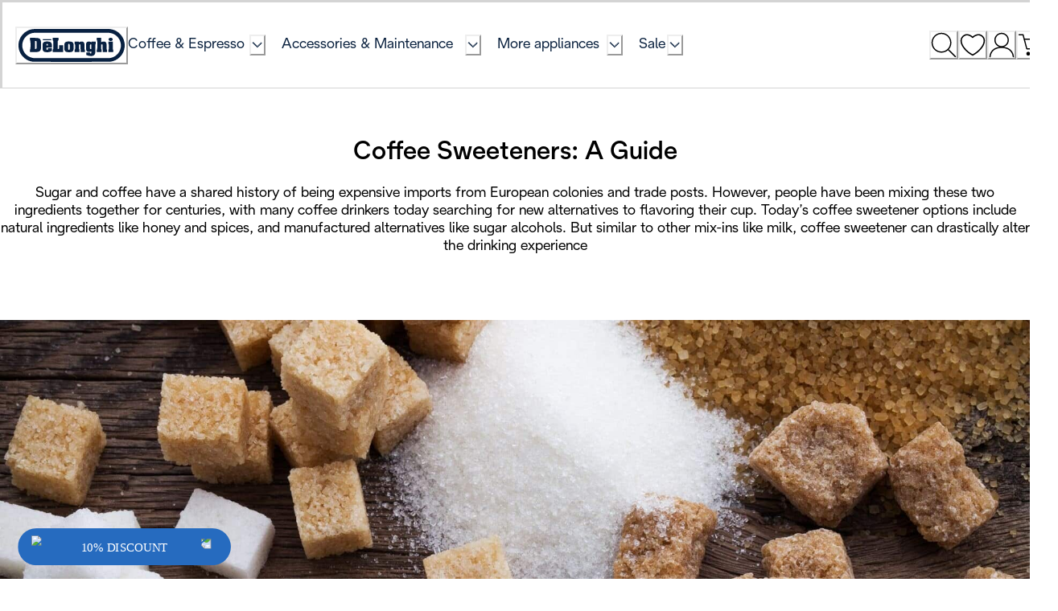

--- FILE ---
content_type: application/javascript; charset=utf8
request_url: https://www.delonghi.com/mobify/bundle/815/5142.js
body_size: 29982
content:
"use strict";(self.__LOADABLE_LOADED_CHUNKS__=self.__LOADABLE_LOADED_CHUNKS__||[]).push([[5142],{713:(e,t,l)=>{l.d(t,{A:()=>f});var n=l(64180),a=l(77810),r=l(75826),i=l.n(r),o=l(73352),s=l(66569),c=l(79162),d=l(36287),u=l(2540),m=l(15043),p=l(60981),g=l(45915),v=l(40133);const b=({lists:e})=>{const t=(0,o.Vl)("Accordion");if(Array.isArray(e)&&0!==e.length)return a.createElement(p.Xy,t.accordionList,e.map(((e,l)=>a.createElement(p.ck,{key:l,sx:t.listItem},a.createElement(g.s,t.accordionPanelElement,(null==e?void 0:e.value_name)&&a.createElement(v.E,t.accordionPanelTextList,e.value_name),null!=e&&e.has_check?a.createElement(m.CheckIcon,(0,n.A)({"data-testid":"check-icon"},t.checkIconBox)):a.createElement(a.Fragment,null,(null==e?void 0:e.value)&&a.createElement(v.E,t.accordionPanelTextList,e.value)))))))};b.propTypes={lists:i().arrayOf(i().shape({value_name:i().string,has_check:i().bool,value:i().string}))};const y=b;var h=l(31390);const E=({item:e,isAccordionList:t,hasBigFontSize:l,hasSecondaryTitle:r,contrasted:i,smallGap:p=!1})=>{const g=(0,o.Vl)("Accordion");return e&&0!==Object.keys(e).length?a.createElement(s.A,(0,n.A)({},g.item,i?{backgroundColor:"background.light",marginBottom:p?"0.5rem":"1rem",border:"none"}:{borderBottom:"small",borderStyle:"solid",borderColor:"border.light"}),(({isExpanded:i})=>a.createElement(a.Fragment,null,a.createElement(c.J,{"data-testid":"accordion-button",alignItems:"center"},a.createElement(d.az,(0,n.A)({},g.accordionButtonTitle,r&&{maxW:"12.5rem"},{sx:l?g.accordionButtonParagraphStyle:g.accordionButtonTitleStyle}),(null==e?void 0:e.accordion_title)||(null==e?void 0:e.summary)),!i&&r&&a.createElement(d.az,g.accordionButtonTextDesktop,null==e?void 0:e.secondary_title),a.createElement(d.az,(0,n.A)({transform:i?"rotate(180deg)":"rotate(0deg)"},g.iconBox),i?a.createElement(m.MinusIcon,(0,n.A)({},g.iconBox,{"data-testid":"minus-icon"})):a.createElement(d.az,g.addIconBox,a.createElement(m.AddIcon,(0,n.A)({},g.iconBox,{"data-testid":"add-icon"}))))),!i&&r&&a.createElement(d.az,g.accordionButtonTextMobile,null==e?void 0:e.secondary_title),a.createElement(u.v,{"data-testid":"accordion-content"},t?a.createElement(y,{lists:null==e?void 0:e.values}):a.createElement(h.A,(0,n.A)({as:d.az,html:(null==e?void 0:e.paragraph)||(null==e?void 0:e.details)},g.accordionPanelText,{sx:{".videoWrapper":{position:"relative",width:"100%",aspectRatio:"16 / 9",height:"auto"}}})))))):null};E.propTypes={item:i().object,isAccordionList:i().bool,hasBigFontSize:i().bool,hasSecondaryTitle:i().bool,contrasted:i().bool,smallGap:i().bool};const f=E},519:(e,t,l)=>{l.d(t,{A:()=>w});var n=l(64180),a=l(77810),r=l(73352),i=l(36287),o=l(86400),s=l(40133),c=l(45915),d=l(14893),u=l(75826),m=l.n(u),p=l(15043),g=(l(55981),l(59714)),v=l(11744),b=l(73619),y=l(74908),h=l(87275),E=l(90031),f=l(68066);const A=({title:e,subtitle:t,text:l,ctaLabel:u,ctaUrl:m,isSelected:v,onClick:b,noneSelected:y,reset:E,index:f,cardsLength:A,linkIsAbsoulte:x})=>{const w=(0,r.o5)("ContentCards"),k=x?{as:"a",href:m,target:"_blank",rel:"noopener noreferrer"}:{as:h.Link,to:m};return a.createElement(i.az,(0,n.A)({flexGrow:v||y?1:0,onClick:()=>{v||b()},borderRight:f!==A-1?{base:"none",lg:"large"}:"none",borderBottom:f!==A-1?{base:"large",lg:"none"}:"none",display:"flex",alignItems:y?{base:"center",lg:"flex-end"}:v?{base:"flex-start",lg:"center"}:{base:"center",lg:"flex-start"}},w.cardContainer,{background:y?"rgba(0, 0, 0, 0.30)":"rgba(0, 0, 0, 0.50)",minHeight:v?{base:"25.6875rem",lg:"inherit"}:y?{base:"9rem",lg:"inherit"}:{base:"3.4375rem",lg:"inherit"},p:y||v?y?{base:"0 1rem",md:"0 1.5rem",lg:"2.5rem 1.5rem",xl:"10rem 1.5rem"}:{base:" 1.5rem 1rem",md:"3.25rem 1.5rem",lg:"1.5rem",xl:"2.5rem 1.5rem 2.5rem 16.25rem"}:{base:"0.5rem 1rem",md:"0.5rem 1.5rem",lg:"1.5rem",xl:"1.5rem"}}),y&&a.createElement(a.Fragment,null,a.createElement(g.qX,null,a.createElement(o.B,(0,n.A)({key:f},w.card),a.createElement(p.AddIcon,w.addIcon),a.createElement(s.E,w.subtitle,t),a.createElement(s.E,w.title,e))),a.createElement(g.cD,w.fullContainer,a.createElement(c.s,(0,n.A)({key:f},w.mobileCard),a.createElement(o.B,null,a.createElement(s.E,w.subtitle,t),a.createElement(s.E,w.title,e)),a.createElement(p.AddIcon,w.addIcon)))),!y&&a.createElement(a.Fragment,null,a.createElement(g.qX,w.fullContainer,a.createElement(s.E,w.selectedContainer,v?a.createElement(o.B,(0,n.A)({},w.card,w.selectedCard,{maxWidth:"35.5625rem"}),a.createElement(s.E,w.subtitle,t),a.createElement(s.E,w.title,e),a.createElement(s.E,w.text,l),u&&m&&a.createElement(d.$,(0,n.A)({variant:"inverse-icon-button",rightIcon:a.createElement(p.ChevronRight,w.chevronRight)},k),u)):a.createElement(s.E,(0,n.A)({},w.title,{style:{writingMode:"vertical-rl"}}),e)),v&&a.createElement(p.CloseIcon,(0,n.A)({"data-testid":"close-icon"},w.closeIcon,{onClick:()=>{E()}}))),a.createElement(g.cD,w.fullContainer,v?a.createElement(c.s,w.mobileSelectedContainer,a.createElement(o.B,w.selectedCard,a.createElement(s.E,w.subtitle,t),a.createElement(s.E,w.title,e),a.createElement(s.E,w.text,l),a.createElement(d.$,(0,n.A)({},w.buttonVariant,{rightIcon:a.createElement(p.ChevronRight,w.chevronRight)},k),u)),a.createElement(p.CloseIcon,(0,n.A)({},w.closeIconMobile,{onClick:()=>{E()}}))):a.createElement(c.s,w.mobileClosedCard,a.createElement(s.E,w.title,e),a.createElement(p.AddIcon,w.addIcon)))))};A.propTypes={linkIsAbsoulte:m().bool,title:m().string,subtitle:m().string,isSelected:m().bool,onClick:m().func,noneSelected:m().bool,reset:m().func,index:m().number,cardsLength:m().number,text:m().string,ctaLabel:m().string,ctaUrl:m().string};const x=({contentData:e})=>{const t=(0,r.o5)("ContentCards"),{locale:l}=(0,f.A)(),i=(0,b.y)(),{card:s=[]}=e,c=3===s.length||4===s.length?s:[],[d,u]=(0,a.useState)(null),m=s.find((e=>(null==e?void 0:e._metadata.uid)===d)),p=(0,y.Ay)(m?null==m?void 0:m.card_images:null==e?void 0:e.cover_image),{data:g}=(0,E.useProducts)({parameters:{ids:c.filter((e=>{var t,l,n;return(null===(t=e.button)||void 0===t||null===(l=t.productsfcc)||void 0===l||null===(n=l.data)||void 0===n?void 0:n.length)>0})).map((e=>e.button.productsfcc.data[0].id)).filter(Boolean).join(","),allImages:!1}});return a.createElement(o.B,(0,n.A)({background:`url(${p.url}) lightgray 50% / cover no-repeat`},t.container),c.map(((e,t)=>{var n,r,o,s;const{url:m,label:p,isAbsolute:b}=(0,v._y)({link:null==e?void 0:e.button,categoriesData:i,productsData:g,locale:(null==l?void 0:l.alias)||(null==l||null===(n=l.id)||void 0===n?void 0:n.toLowerCase())});return a.createElement(A,{title:null==e||null===(r=e.text_group)||void 0===r?void 0:r.title,subtitle:null==e||null===(o=e.text_group)||void 0===o?void 0:o.label,text:null==e||null===(s=e.text_group)||void 0===s?void 0:s.body_copy,ctaLabel:p,ctaUrl:m,linkIsAbsoulte:b,isSelected:d===(null==e?void 0:e._metadata.uid),key:e._metadata.uid,onClick:()=>u(null==e?void 0:e._metadata.uid),reset:()=>u(null),noneSelected:null===d,cardsLength:c.length,index:t})})))};x.propTypes={contentData:m().shape({card:m().array,cover_image:m().array})};const w=x},32324:(e,t,l)=>{l.d(t,{e:()=>m});var n=l(64180),a=l(77810),r=l(75826),i=l.n(r),o=l(73352),s=l(36287),c=l(45915),d=l(93122),u=l(74908);const m=({bodycopy:e="",heading:t="",icon:l})=>{const r=(0,o.o5)("Faq",{}),{bannerFaqStyles:i}=r||null,m=(0,u.Ay)(l);return a.createElement(s.az,i.bannerContainer,a.createElement(c.s,i.bannerGrid,m.url&&a.createElement(s.az,i.bannerIcon,a.createElement(d.E,{w:"100%",src:m.url,alt:(null==l?void 0:l.description)||""})),a.createElement(c.s,i.bannerContent,a.createElement(s.az,(0,n.A)({"data-testid":"faqs-banner-heading"},i.bannerHeading,{dangerouslySetInnerHTML:{__html:t}})),a.createElement(s.az,(0,n.A)({"data-testid":"faqs-banner-bodycopy",sx:{a:{color:"text.tertiary",textDecoration:"underline",fontWeight:"normal"}}},i.bannerBodycopy,{dangerouslySetInnerHTML:{__html:e}})))))};m.propTypes={heading:i().string,bodycopy:i().string,icon:i().shape()}},17043:(e,t,l)=>{l.d(t,{A:()=>p});var n=l(77810),a=l(73352),r=l(64194),i=l(36287),o=l(40133),s=l(99415),c=l(75826),d=l.n(c),u=l(41863);const m=({endingDate:e,variant:t="default"})=>{const l=(0,a.o5)("HeroBannerCountdown",{variant:t}),c=new Date(e);return n.createElement(s.Ay,{date:c,renderer:({days:e,hours:t,minutes:a,seconds:s})=>n.createElement(r.z,l.container,n.createElement(i.az,l.counterBox,n.createElement(i.az,l.time,n.createElement(o.E,l.timeNumber,e)),n.createElement(o.E,l.text,n.createElement(u.A,{id:"hero_banner_countdown.label.days",defaultMessage:[{type:0,value:"Days"}]}))),n.createElement(i.az,l.counterBox,n.createElement(i.az,l.time,n.createElement(o.E,l.timeNumber,t)),n.createElement(o.E,l.text,n.createElement(u.A,{id:"hero_banner_countdown.label.hours",defaultMessage:[{type:0,value:"Hours"}]}))),n.createElement(i.az,l.counterBox,n.createElement(i.az,l.time,n.createElement(o.E,l.timeNumber,a)),n.createElement(o.E,l.text,n.createElement(u.A,{id:"hero_banner_countdown.label.minutes",defaultMessage:[{type:0,value:"Minutes"}]}))),n.createElement(i.az,l.counterBox,n.createElement(i.az,l.time,n.createElement(o.E,l.timeNumber,s)),n.createElement(o.E,l.text,n.createElement(u.A,{id:"hero_banner_countdown.label.seconds",defaultMessage:[{type:0,value:"Seconds"}]}))))})};m.propTypes={endingDate:d().string,variant:d().string};const p=m},82761:(e,t,l)=>{l.d(t,{Ol:()=>Ie,pM:()=>i.A,pv:()=>V,MW:()=>At,Dx:()=>Ue,e1:()=>xt.e,Z2:()=>Xe,kr:()=>Q,Hi:()=>X,Wj:()=>Z,jK:()=>r.A,yx:()=>$e,AH:()=>c.A,Yv:()=>Ht,m6:()=>Et,ux:()=>ut,hl:()=>n.A,Wb:()=>s.A,vl:()=>Mt,tM:()=>ht,jj:()=>be,W1:()=>ke,A3:()=>je,pe:()=>o.A,hy:()=>Rt,hF:()=>Nt,no:()=>at,YZ:()=>ce,Nj:()=>Ge,gj:()=>Me,om:()=>dt,Lv:()=>a.A});var n=l(61437),a=l(27573),r=l(98305),i=l(519),o=l(80911),s=l(95617),c=l(56233),d=l(64180),u=l(68175),m=l(77810),p=l(75826),g=l.n(p),v=l(46946),b=l(73352),y=l(36287),h=l(45915),E=l(67848),f=l(63325),A=l(15043),x=l(55939),w=l(93122),k=l(40133),_=l(14893),O=l(87275),C=l(74908),P=l(73619),S=l(11744),j=l(31390),T=l(68066),D=l(90031);const z=({image:e=null,textblock:t=null,styleVariant:l})=>{var n,a,r,i;const o=(0,b.Vl)("ContentSlider",{variant:l}),s=(0,C.Ay)(e),c={base:"grey"===l?"secondary":"inverse-primary",xl:"inverse-primary"},u=(0,P.y)(),{data:p}=(0,D.useProducts)({parameters:{ids:(null==t||null===(n=t.button)||void 0===n||null===(a=n.productsfcc)||void 0===a||null===(r=a.data)||void 0===r?void 0:r.length)>0?null==t?void 0:t.button.productsfcc.data[0].id:"",allImages:!1}}),{buildUrl:g,locale:v}=(0,T.A)(),{url:E,label:f,isAbsolute:A}=(0,S._y)({link:null==t?void 0:t.button,categoriesData:u,productsData:p,locale:(null==v?void 0:v.alias)||(null==v||null===(i=v.id)||void 0===i?void 0:i.toLowerCase())}),z=A?{as:"a",href:E,target:"_blank",rel:"noopener noreferrer"}:{as:O.Link,to:(0,S.b$)(E,g)};return m.createElement(m.Fragment,null,m.createElement(y.az,(0,d.A)({"data-testid":"content-slider-tile"},o.slidemain),s.url&&m.createElement(x.g,(0,d.A)({ratio:s.ratio},o.image),m.createElement(w.E,{src:s.url,alt:(null==e?void 0:e.alt)||""})),m.createElement(h.s,o.textblock,m.createElement(h.s,o.textblockheadingcontainer,(null==t?void 0:t.label_paragraph)&&m.createElement(k.E,o.label_paragraph,null==t?void 0:t.label_paragraph),(null==t?void 0:t.title)&&m.createElement(k.E,o.textblocktitle,null==t?void 0:t.title)),(null==t?void 0:t.body_copy)&&m.createElement(j.A,(0,d.A)({as:y.az,html:null==t?void 0:t.body_copy},o.textblockbodycopy)),f&&E&&m.createElement(_.$,(0,d.A)({},z,o.cta,{variant:c}),f))))};function I(e,t){var l=Object.keys(e);if(Object.getOwnPropertySymbols){var n=Object.getOwnPropertySymbols(e);t&&(n=n.filter((function(t){return Object.getOwnPropertyDescriptor(e,t).enumerable}))),l.push.apply(l,n)}return l}function B(e){for(var t=1;t<arguments.length;t++){var l=null!=arguments[t]?arguments[t]:{};t%2?I(Object(l),!0).forEach((function(t){(0,u.A)(e,t,l[t])})):Object.getOwnPropertyDescriptors?Object.defineProperties(e,Object.getOwnPropertyDescriptors(l)):I(Object(l)).forEach((function(t){Object.defineProperty(e,t,Object.getOwnPropertyDescriptor(l,t))}))}return e}z.propTypes={image:g().shape(),textblock:g().shape({label:g().string,label_paragraph:g().string,title:g().string,body_copy:g().string,button:g().shape()}),styleVariant:g().string};const V=({title:e="",variant:t="Blue De'Longhi",contentSliderGroup:l=[]})=>{let n="default";switch(t){case"Black":n="black";break;case"Light Grey":n="grey"}const a=e.replaceAll(/ /g,"-").toLowerCase(),r=(0,v.A)({base:!0,md:!1}),i=(0,b.Vl)("Swiper"),o=(0,b.Vl)("ContentSlider",{variant:n});return m.createElement(y.az,(0,d.A)({"data-testid":"content-slider"},o.container),m.createElement(y.az,{__css:B(B({},i),o.content),display:{base:"block",xl:"none"}},l&&(null==l?void 0:l.length)>0&&m.createElement(f.RC,{className:"cs-swiper-mobile",key:`cs-mobile-swiper-controller-${a}`,modules:[E.xI,E.s3,E.dK],centeredSlides:!0,slidesPerView:1,pagination:{clickable:!0,el:`.slider-pagination-mobile-${a}`,renderBullet:(e,t)=>{var n;return`<span class="${t}" id="pag-tab-${e}">${null===(n=l[e].textblock)||void 0===n?void 0:n.label}</span>`}},onSlideChangeTransitionStart:e=>{r&&(document.getElementById("mobile-pagination-container").scrollLeft=document.getElementById(`pag-tab-${e.activeIndex}`).offsetLeft)}},l.map(((e,t)=>m.createElement(f.qr,(0,d.A)({key:`content-slider-tile-${t}`},o.slide),m.createElement(z,{image:null==e?void 0:e.image,textblock:null==e?void 0:e.textblock,styleVariant:n})))),m.createElement(y.az,{id:"mobile-pagination-container"},m.createElement(h.s,(0,d.A)({className:`slider-pagination-mobile-${a}`},o.mobilepagination))))),m.createElement(y.az,{__css:B(B({},i),o.content),display:{base:"none",xl:"block"}},l&&(null==l?void 0:l.length)>0&&m.createElement(f.RC,{className:"cs-swiper-desktop",key:`cs-swiper-${a}`,modules:[E.xI,E.Vx,E.dK,E.s3],pagination:{clickable:!0,el:`.slider-pagination-${a}`,renderBullet:(e,t)=>{var n;return`<span class="${t}">${null===(n=l[e].textblock)||void 0===n?void 0:n.label}</span>`}},navigation:{prevEl:`.swiper-button-prev-${a}`,nextEl:`.swiper-button-next-${a}`},keyboard:{enabled:!0},loop:!0,centeredSlides:!0,slidesPerView:1.2,maxBackfaceHiddenSlides:0},l.map(((e,t)=>m.createElement(f.qr,(0,d.A)({key:`content-slider-tile-${t}`},o.slide),m.createElement(z,{image:null==e?void 0:e.image,textblock:null==e?void 0:e.textblock,styleVariant:n})))),m.createElement(A.ChevronLeft,(0,d.A)({className:`swiper-button-prev swiper-button-prev-${a}`,"aria-label":"swiper button prev icon"},o.chevronIcon)),m.createElement(A.ChevronRight,(0,d.A)({className:`swiper-button-next swiper-button-next-${a}`,"aria-label":"swiper button next icon"},o.chevronIcon)),m.createElement(h.s,(0,d.A)({className:`slider-pagination-${a}`},o.pagination)))))};V.propTypes={title:g().string,variant:g().string,contentSliderGroup:g().arrayOf(g().shape({image:g().shape(),textblock:g().shape({label:g().string,label_paragraph:g().string,title:g().string,body_copy:g().string,cta:g().shape({title:g().string,href:g().string})})}))};var $=l(18801);const L=["alignment","as","textStyle","color","fontWeight"],M=e=>{let{alignment:t="left",as:l="h2",textStyle:n="body-medium",color:a="text.secondary",fontWeight:r="normal"}=e,i=(0,$.A)(e,L);return m.createElement(y.az,i,m.createElement(k.E,{as:l,textAlign:t,textStyle:n,fontWeight:r,color:a},i.children))};M.propTypes={as:g().string,alignment:g().oneOfType([g().object,g().string]),textStyle:g().string,fontWeight:g().string,color:g().string,children:g().oneOfType([g().string,g().node])},l(55981);const N=["as","title","titleSpacing","alignment","textStyle","fontWeight","color","childrenTextStyle","childrenTextWeight","childrenTextColor","textTransform","noMinHeight"],W=e=>{let{as:t,title:l,titleSpacing:n,alignment:a="center",textStyle:r="display-large",fontWeight:i="semibold",color:o="text.default",childrenTextStyle:s="body-xlarge",childrenTextWeight:c="normal",childrenTextColor:u="text.default",textTransform:p="none",noMinHeight:g=!1}=e,v=(0,$.A)(e,N);return m.createElement(y.az,(0,d.A)({textAlign:a,textTransform:p},v),l&&m.createElement(y.az,{as:t,textStyle:r,color:o,fontWeight:i,mb:n},l),v.children&&m.createElement(y.az,{textStyle:s,fontWeight:c,color:u,minHeight:g?"auto":{base:"initial",sm:"3.75rem",md:"5rem",lg:"6.25rem",xl:"3.75rem"}},v.children))};W.propTypes={as:g().string,title:g().oneOfType([g().string,g().node]),titleSpacing:g().oneOfType([g().string,g().object]),alignment:g().oneOfType([g().object,g().string]),textStyle:g().string,fontWeight:g().string,color:g().string,childrenTextStyle:g().string,childrenTextWeight:g().string,childrenTextColor:g().string,textTransform:g().string,noMinHeight:g().bool,children:g().oneOfType([g().string,g().node]),titleAs:g().string};const F=(e,t,l)=>{if(!t)return null;const n=l?"0.5":"0.2",a="white"===t?"255, 255, 255":"0, 0, 0";return r={"middle-left":270,"middle-right":90,"middle-center":0,"top-center":0,"bottom-center":180}[e]??180,"middle-center"===e?`linear-gradient(${r}deg, rgba(${a}, ${n}) 100%, rgba(${a}, ${n}) 100%)`:`linear-gradient(${r}deg, rgba(${a}, 0) 0%, rgba(${a}, ${n}) 100%)`;var r},R=e=>{if("string"==typeof e||"number"==typeof e)return{big:"50rem",mid:"40rem",small:"28.75rem",auto:"auto"}[e]||"NaNrem"},H=(e,t)=>"column"===e?"unset":""===e&&t?{base:"2.5rem",md:"1.5rem",lg:"0rem"}:"NaNrem";var G=l(17043);const U=({maxWidth:e="120rem",textBlock:t,variant:l,hasPaddings:n,countdown:a,buttonText:r,isSmallHeight:i=!1,isMediumHeight:o=!1,titleAs:s})=>{var c,u,p,g,v,E;const f=(0,b.Vl)("HeroBannerText"),{buildUrl:A,locale:x}=(0,T.A)(),w=((e="middle-center",t)=>t.alignment[e]||t.alignment["middle-center"])(null==t?void 0:t.desktopAlignment,f),k=null!=t&&null!==(c=t.desktopAlignment)&&void 0!==c&&c.includes("center")?"center":"left",C=H("",n),z=(0,P.y)(),{data:I}=(0,D.useProducts)({parameters:{ids:(null==r||null===(u=r.productsfcc)||void 0===u||null===(p=u.data)||void 0===p?void 0:p.length)>0?r.productsfcc.data[0].id:"",allImages:!1}}),{url:B,label:V,isAbsolute:$}=(0,S._y)({link:r,categoriesData:z,productsData:I,locale:(null==x?void 0:x.alias)||(null==x||null===(g=x.id)||void 0===g?void 0:g.toLowerCase())}),L=$?{as:"a",href:B,target:"_blank",rel:"noopener noreferrer"}:{as:O.Link,to:(0,S.b$)(B,A)},N=null==a||null===(v=a[0])||void 0===v?void 0:v.end_date;return m.createElement(h.s,(0,d.A)({maxW:e},w.container,{"data-testid":l,px:{base:"1rem",lg:"2.5rem"}}),m.createElement(h.s,(0,d.A)({textAlign:{base:"center",md:"center",lg:k}},w.textContent,{py:C,"data-testid":"hero-banner-text-flex"}),(null==t?void 0:t.label)&&m.createElement(M,(0,d.A)({alignment:{base:"center",md:"center",lg:k},"data-testid":"hero-banner-text-label",mb:i?"1rem":{base:"1rem",sm:"1rem",md:"1.5rem",lg:"1.5rem"},color:"black"===l?"text.inverse":"text.secondary"},f.textTitle),m.createElement(j.A,{as:y.az,html:null==t?void 0:t.label})),m.createElement(W,(0,d.A)({alignment:{base:"center",md:"center",lg:k},title:m.createElement(y.az,null,m.createElement(j.A,{as:s,html:null==t?void 0:t.title})),titleSpacing:i?"1rem":o?"1.5rem":{base:"1rem",md:"1.5rem",lg:"2.5rem"},color:"black"===l?"text.inverse":"text.default",childrenTextColor:"black"===l?"text.inverse":"text.default",mb:i?"1rem":o?"1.5rem":{base:"1rem",md:"1.5rem",lg:"2.5rem"},noMinHeight:!0},f.textTitleDescription),m.createElement(j.A,{as:y.az,html:null==t?void 0:t.bodyCopy})),N&&m.createElement(h.s,{justify:{base:"center",lg:null!=t&&null!==(E=t.desktopAlignment)&&void 0!==E&&E.includes("center")?"center":"flex-start"}},m.createElement(G.A,{endingDate:N,variant:l})),V&&B&&m.createElement(y.az,{textAlign:{base:"center",md:"center",lg:k}},m.createElement(_.$,(0,d.A)({},L,{variant:"black"===l?"inverse-primary":"primary"},f.HeroBannerButton),V))))};U.propTypes={textBlock:g().shape({label:g().string,title:g().string,bodyCopy:g().string,desktopAlignment:g().string,tabletMobileAlignment:g().string}),buttonText:g().object,maxWidth:g().string,variant:g().string,hasPaddings:g().bool,countdown:g().array,isSmallHeight:g().bool,isMediumHeight:g().bool,titleAs:g().string};var q=l(59714),K=l(54752);const Y=["isMaskHeaderActive","textBlock","variant","height","maxWidth","hasPaddings","buttonText","countdown","titleAs","isFirstElement"],X=e=>{var t,l,n,a,r,i,o;let{isMaskHeaderActive:s=!0,textBlock:c,variant:u="white",height:p="big",maxWidth:g="120rem",hasPaddings:E=!0,buttonText:f,countdown:A,titleAs:x,isFirstElement:w=!1}=e,k=(0,$.A)(e,Y);const _=null==k?void 0:k[`image_${p}`],O="small"===p,P="mid"===p,S=(0,b.Vl)("HeroBanner"),j="bottom-center"===(null==c?void 0:c.tabletMobileAlignment)?"column":"column-reverse",T=H(j,E),D=(null==k||null===(t=k.videos)||void 0===t?void 0:t.desktop)&&(null==k||null===(l=k.videos)||void 0===l?void 0:l.mobile),z=F(c.desktopAlignment,null==k||null===(n=k.maskgroup)||void 0===n?void 0:n.opacity,s),I=R(p),B="auto"===I,V=(0,v.A)({lg:"cover"},{fallback:"lg"});return m.createElement(h.s,(0,d.A)({"data-testid":`hero-banner-container-${j}`,flexDir:j,pb:T,maxW:g,backgroundColor:"black"===u?"background.dark":"background.default"},S.heroBannerContainer),m.createElement(h.s,(0,d.A)({"data-testid":D?"hero-banner-video":_?"hero-banner-image":"hero-banner-text",pt:B?{base:"86%",md:"35%",lg:"10%"}:void 0,pb:B?{lg:"10%"}:void 0,maxW:g,h:D?{lg:I}:void 0},S.heroBannerMain),!D&&(0,C.UE)(_,(null==c?void 0:c.title)||"hero-banner-image",w),D&&m.createElement(m.Fragment,null,w&&m.createElement(K.Helmet,null,m.createElement("link",{rel:"preload",as:"video",href:null==k||null===(a=k.videos)||void 0===a?void 0:a.desktop,fetchpriority:"high",type:"video/mp4"}),m.createElement("link",{rel:"preload",as:"video",href:null==k||null===(r=k.videos)||void 0===r?void 0:r.mobile,fetchpriority:"high",type:"video/mp4"})),m.createElement(y.az,(0,d.A)({},S.heroBannerVideo,{_after:{background:{lg:z?`${z}`:void 0}}}),m.createElement("video",{playsInline:!0,autoPlay:!0,muted:!0,loop:!0,"aria-hidden":"true",style:{height:"100%",width:"100%",objectFit:V},preload:"auto",fetchpriority:"high"},m.createElement("source",{src:null==k||null===(i=k.videos)||void 0===i?void 0:i.desktop,type:"video/mp4",media:"(min-width: 1280px)"}),m.createElement("source",{src:null==k||null===(o=k.videos)||void 0===o?void 0:o.mobile,type:"video/mp4",media:"(max-width: 1279px)"}),"Your browser does not support the video tag."))),m.createElement(q.qX,S.heroBannerDesktop,m.createElement(U,{variant:u,countdown:A,textBlock:c,buttonText:f,isSmallHeight:O,isMediumHeight:P,titleAs:x}))),m.createElement(q.cD,S.heroBannerMobile,m.createElement(U,{variant:u,maxWidth:g,countdown:A,textBlock:c,hasPaddings:E,buttonText:f,titleAs:x})))};X.propTypes={isMaskHeaderActive:g().bool,titleAs:g().string,textBlock:g().shape({label:g().string,title:g().string,bodyCopy:g().string,desktopAlignment:g().string,tabletMobileAlignment:g().string}),buttonText:g().object,variant:g().string,height:g().string,link:g().string,maxWidth:g().string,hasPaddings:g().bool,countdown:g().array,maskgroup:g().shape({opacity:g().string}),videos:g().shape({desktop:g().string,mobile:g().string}),isFirstElement:g().bool};const J=["isMaskHeaderActive","textBlock","variant","height","maxWidth","hasPaddings","buttonText","countdown"],Z=e=>{var t,l,n,a,r;let{isMaskHeaderActive:i=!0,textBlock:o,variant:s="white",height:c="big",maxWidth:d="120rem",hasPaddings:u=!0,buttonText:p,countdown:g}=e,b=(0,$.A)(e,J);const E=null==b?void 0:b[`image_${c}`],f=(0,C.Ay)(E),A="bottom-center"===(null==o?void 0:o.tabletMobileAlignment)?"column":"column-reverse",k=H(A,u),_=(null==b||null===(t=b.videos)||void 0===t?void 0:t.desktop)&&(null==b||null===(l=b.videos)||void 0===l?void 0:l.mobile),O=F(o.desktopAlignment,null==b||null===(n=b.maskgroup)||void 0===n?void 0:n.opacity,i),P="auto"===R(c),S=(0,v.A)({base:null==b||null===(a=b.videos)||void 0===a?void 0:a.mobile,sm:null==b||null===(r=b.videos)||void 0===r?void 0:r.desktop});return m.createElement(y.az,{"data-testid":`hero-banner-container-${A}`,pb:k,maxW:d,backgroundColor:"black"===s?"background.dark":"background.default",w:"100%",m:"0 auto"},m.createElement(y.az,{"data-testid":_?"hero-banner-video":null!=f&&f.url?"hero-banner-image":"hero-banner-text",pt:P?{base:"86%",md:"35%",lg:"10%"}:void 0,pb:P?{lg:"10%"}:void 0,w:"100%",aspectRatio:null==f?void 0:f.ratio,maxW:d,position:"relative",flexDir:A,display:{base:"block",lg:"flex"}},_?m.createElement(y.az,{position:{base:"inherit",lg:"absolute"},width:"100%",height:"100%"},m.createElement("video",{key:S,autoPlay:!0,loop:!0,muted:!0,"aria-hidden":"true",style:{objectFit:"cover",height:"100%",width:"100%"}},m.createElement("source",{src:S,type:"video/mp4"}),"Your browser does not support the video tag.")):(f.url||(null==E?void 0:E.alt))&&m.createElement(x.g,{ratio:f.ratio,position:{base:"inherit",lg:"absolute"},width:"100%",minHeight:{base:"auto",lg:"100%"},pb:{base:"1.5rem",lg:0}},m.createElement(w.E,{src:f.url,alt:(null==E?void 0:E.alt)||""})),m.createElement(h.s,{width:"100%",minHeight:{base:"auto",lg:"100%"},bgImage:{base:"none",lg:O||"none"},pt:{base:0,lg:"1.5rem"},zIndex:1},m.createElement(U,{variant:s,maxWidth:d,countdown:g,textBlock:o,hasPaddings:u,buttonText:p}))))};Z.propTypes={isMaskHeaderActive:g().bool,textBlock:g().shape({label:g().string,title:g().string,bodyCopy:g().string,desktopAlignment:g().string,tabletMobileAlignment:g().string}),buttonText:g().object,variant:g().string,height:g().string,link:g().string,maxWidth:g().string,hasPaddings:g().bool,countdown:g().array,maskgroup:g().shape({opacity:g().string}),videos:g().shape({desktop:g().string,mobile:g().string})};const Q=({bodycopy:e,maxWidth:t="120rem"})=>m.createElement(j.A,{as:y.az,"data-testid":"generic-html-content",maxW:t,m:"auto",html:e});Q.propTypes={bodycopy:g().string,maxWidth:g().string};var ee=l(42047),te=l(72030);const le=["alt","imagelg","imagemd","imagesm","imageSmallTablet","height","width","objectFit","imageProps"],ne=e=>{let{alt:t,imagelg:l,imagemd:n,imagesm:a,imageSmallTablet:r,height:i="100%",width:o="100%",objectFit:s="cover",imageProps:c}=e,u=(0,$.A)(e,le);const p=a||n||l||r;return m.createElement(y.az,(0,d.A)({position:"relative",width:o,height:i},u),m.createElement("picture",null,l&&m.createElement("source",{media:"(min-width:64rem)",srcSet:l}),n&&m.createElement("source",{media:"(min-width:48rem)",srcSet:n}),r&&m.createElement("source",{media:"(min-width: 29.6875rem) and (max-width: 47.9375rem)",srcSet:r}),m.createElement(te._,(0,d.A)({src:p,alt:t,loading:"lazy",width:"100%",height:"auto",objectFit:s},c))))};ne.propTypes={alt:g().string,imagelg:g().string,imagemd:g().string,imagesm:g().string,imageSmallTablet:g().string,height:g().string,width:g().string,objectFit:g().string,imageProps:g().object};const ae=ne;var re=l(31823);const ie=({styles:e,appContent:t,alignment:l})=>{var n;const{buildUrl:a}=(0,T.A)();return m.createElement(m.Fragment,null,m.createElement(M,{color:e.text.color,textStyle:"body-large",fontWeight:"bold",alignment:l,pb:"1rem"},null==t?void 0:t.title),m.createElement(h.s,(0,d.A)({},e.socialIconsContainer,{"data-testid":"app-download-icons"}),(null==t||null===(n=t.app_buttons)||void 0===n?void 0:n.length)>0&&t.app_buttons.map((t=>{var l,n,r,i;return m.createElement(re.A,{key:null===(l=t.icon)||void 0===l?void 0:l.title,isExternal:null==t?void 0:t.isexternalurl,href:null!=t&&t.isexternalurl?null==t||null===(n=t.app_link)||void 0===n?void 0:n.href:(0,S.b$)(null==t||null===(r=t.app_link)||void 0===r?void 0:r.href,a)},m.createElement(ae,{imagesm:null==t||null===(i=t.icon)||void 0===i?void 0:i.url,imageProps:e.socialIconsBorders}))}))))};ie.propTypes={styles:g().object,appContent:g().object,alignment:g().string};const oe=ie,se="undefined"==typeof window,ce=({textGroup:e,textGroupPdp:t,mobileFullSizePdp:l=!1,imageUrl:n,imageGroup:a,imagePosition:r="right",button:i,type:o,appDownloadContent:s,imageAlt:c,backgroundColor:u="white",hasPaddings:p,videos:g,titleAs:E="div"})=>{var f,A,x,w,k;const z=(0,v.A)({base:null==g?void 0:g.mobile,lg:null==g?void 0:g.desktop}),[I,B]=(0,m.useState)(!1),V=(0,m.useRef)(null),{buildUrl:$,locale:L}=(0,T.A)(),N=(0,P.y)(),{data:F}=(0,D.useProducts)({parameters:{ids:(null==i||null===(f=i.productsfcc)||void 0===f||null===(A=f.data)||void 0===A?void 0:A.length)>0?i.productsfcc.data[0].id:"",allImages:!1}}),{url:R,label:H,isAbsolute:G}=(0,S._y)({link:i,categoriesData:N,productsData:F,locale:(null==L?void 0:L.alias)||(null==L||null===(x=L.id)||void 0===x?void 0:x.toLowerCase())}),U=G?{as:"a",href:R,target:"_blank",rel:"noopener noreferrer"}:{as:O.Link,to:(0,S.b$)(R,$)},q="right"===r,K="full"===o,Y="pdp"===o,X=(null==s||null===(w=s.app_buttons)||void 0===w?void 0:w.length)>0,J=(0,C.Ay)(null==a?void 0:a[`image_${o}`]),Z=(0,v.A)({base:"vertical",sm:"vertical",md:Y?"horizontal":"vertical",lg:"horizontal"}),[Q]=(0,ee.U)("(min-width: 29.6875rem) and (max-width: 47.9375rem)"),te=Y&&(null==t?void 0:t.bodyCopy),le=!se&&"horizontal"===Z,ne=(0,b.o5)("SideCard",{backgroundColor:u,hasPaddings:p,isPdpPage:Y,isFull:K,isReversed:q,isSmallTablet:Q,hasDetails:te,isExpanded:I,layoutType:le?"horizontal":"vertical"}),re=null===(k=V.current)||void 0===k?void 0:k.clientHeight,ie=l?"fit-content":I?re:re/4;return m.createElement(y.az,(0,d.A)({},ne.container,{"data-testid":(q?"reversed":"non-reversed")+"-container","data-ab":"editorial-sidecard"}),le?m.createElement(h.s,ne.horizontalContainer,m.createElement(h.s,(0,d.A)({},ne.horizontalOutterContent,{"data-testid":(K?"full":"app")+"-container"}),z?m.createElement(y.az,(0,d.A)({"data-testid":"video"},ne.horizontalVideoContainer,{aspectRatio:J.ratio,"data-ab":"sidecard-video"}),m.createElement("video",{playsInline:!0,autoPlay:!0,muted:!0,"aria-hidden":"true",loop:!0,style:ne.video},m.createElement("source",{src:z,type:"video/mp4"}))):((null==J?void 0:J.url)||n)&&m.createElement(ae,(0,d.A)({imagelg:(null==J?void 0:J.url)||n,alt:c},ne.horizontalImageContainer,{"data-ab":"sidecard-image"})),m.createElement(y.az,(0,d.A)({},((null==J?void 0:J.url)||n||z)&&ne.horizontalInnerContent,{"data-ab":"long-description"}),Y?te?m.createElement(W,(0,d.A)({},ne.textTitleDescription,{title:null==t?void 0:t.title,as:E}),m.createElement(j.A,{as:y.az,html:null==t?void 0:t.bodyCopy,"data-testid":"detailed-pdp",sx:ne.sanitizedHtmlPdp})):m.createElement(W,(0,d.A)({},ne.textTitleDescription,{title:null==t?void 0:t.title,as:E}),m.createElement(j.A,{as:y.az,html:null==t?void 0:t.bodyCopy})):m.createElement(m.Fragment,null,m.createElement(M,ne.textTitleLabel,null==e?void 0:e.label),m.createElement(W,(0,d.A)({},ne.textTitleDescriptionStandard,{title:null==e?void 0:e.title,as:E}),m.createElement(j.A,{as:y.az,html:null==e?void 0:e.bodyCopy})),X?m.createElement(oe,(0,d.A)({styles:ne,appContent:s},ne.socialContent)):H&&R&&m.createElement(_.$,(0,d.A)({variant:ne.buttonVariant},U),H))))):m.createElement(h.s,ne.verticalContainer,m.createElement(h.s,(0,d.A)({},ne.verticalOutterContent,{"data-ab":"long-description"}),Y?m.createElement(m.Fragment,null,te?m.createElement(m.Fragment,null,m.createElement(y.az,(0,d.A)({"data-testid":(l||I?"expanded":"hidden")+"-text",height:ie},l?ne.verticalDetailedFullSizePdp:ne.verticalDetailedPdp),m.createElement(W,(0,d.A)({},ne.textTitleDescriptionPdpVertical,{title:null==t?void 0:t.title,as:E}),l&&m.createElement(ae,(0,d.A)({imagelg:(null==J?void 0:J.url)||n,alt:c},ne.verticalImageContainer)),m.createElement(j.A,{as:y.az,html:null==t?void 0:t.bodyCopy,ref:V,"data-testid":"detailed-pdp",sx:ne.sanitizedHtmlPdp}))),m.createElement(_.$,(0,d.A)({variant:"text-button"},ne.toggleButton,{onClick:()=>{B(!I)}}),I?null==t?void 0:t.closeCtaTitle:null==t?void 0:t.expandCtaTitle)):m.createElement(m.Fragment,null,m.createElement(W,(0,d.A)({},ne.textTitleDescriptionPdpVerticalSimple,{title:null==e?void 0:e.title,as:E})),z?m.createElement(y.az,(0,d.A)({"data-testid":"video"},ne.videoContainerPdpVertical,{aspectRatio:J.ratio}),m.createElement("video",{playsInline:!0,autoPlay:!0,muted:!0,"aria-hidden":"true",loop:!0,style:ne.video},m.createElement("source",{src:z,type:"video/mp4"}))):m.createElement(ae,{imagelg:(null==J?void 0:J.url)||n,alt:c,width:"auto"}),m.createElement(W,ne.textTitleDescriptionPdpVerticalSimpleBody,m.createElement(j.A,{as:y.az,html:null==e?void 0:e.bodyCopy,sx:{a:{color:"blue.500",textDecoration:"underline",_hover:{color:"blue.600"}}}})))):m.createElement(m.Fragment,null,(null==e?void 0:e.label)&&m.createElement(M,ne.textTitleVerticalLabel,null==e?void 0:e.label),m.createElement(W,(0,d.A)({},ne.textTitleDescriptionVertical,{title:null==e?void 0:e.title,as:E})),z?m.createElement(y.az,(0,d.A)({"data-testid":"video"},ne.videoContainerVertical,{aspectRatio:J.ratio}),m.createElement("video",{playsInline:!0,autoPlay:!0,muted:!0,"aria-hidden":"true",loop:!0,style:ne.video},m.createElement("source",{src:z,type:"video/mp4"}))):m.createElement(ae,(0,d.A)({imagelg:(null==J?void 0:J.url)||n,alt:c},ne.verticalStandardImage)),m.createElement(W,ne.textTitleDescriptionVerticalBody,m.createElement(j.A,{as:y.az,html:null==e?void 0:e.bodyCopy,sx:{a:{color:"blue.500",textDecoration:"underline",_hover:{color:"blue.600"}}}})),X?m.createElement(oe,(0,d.A)({styles:ne,appContent:s},ne.socialContent)):H&&R&&m.createElement(_.$,(0,d.A)({variant:ne.buttonVariant},U),H)))))};ce.propTypes={textGroup:g().object,textGroupPdp:g().object,mobileFullSizePdp:g().bool,imageUrl:g().string,imageGroup:g().object,imagePosition:g().string,button:g().object||null,type:g().string,appDownloadContent:g().object,imageAlt:g().string,videoSrc:g().string,videos:g().object,hasDetails:g().bool,backgroundColor:g().string,hasPaddings:g().bool,titleAs:g().string};var de=l(64194),ue=l(8884);const me=({title:e,bodyCopy:t,button:l,url:n,alt:a,image:r})=>{var i,o,s;const c=(0,b.Vl)("PromoSlider"),u=(0,P.y)(),{locale:p}=(0,T.A)(),{data:g}=(0,D.useProducts)({parameters:{ids:(null==l||null===(i=l.productsfcc)||void 0===i||null===(o=i.data)||void 0===o?void 0:o.length)>0?l.productsfcc.data[0].id:"",allImages:!1}}),{url:v,label:E,isAbsolute:f}=(0,S._y)({link:l,categoriesData:u,productsData:g,locale:(null==p?void 0:p.alias)||(null==p||null===(s=p.id)||void 0===s?void 0:s.toLowerCase())}),{url:x}=(0,C.Ay)(r),w="kenwood"===ue.UK,O=x||n;return m.createElement(re.A,{sx:c.sliderLinkContainer,isExternal:f,href:v,"data-testid":"promo-slide-card-link"},m.createElement(h.s,{sx:c.sliderContainer,"data-testid":`swiper-slide-${e||"container"}`},m.createElement(y.az,{sx:c.imageContainer,"data-testid":"promo-slider-image-container"},m.createElement(te._,(0,d.A)({src:O,alt:a,loading:"lazy"},c.promoSliderImage,{"data-testid":"promo-slider-image"}))),m.createElement(h.s,{sx:c.contentContainer},m.createElement(W,(0,d.A)({title:e},c.textTitleDescription),t),E&&m.createElement(_.$,(0,d.A)({},c.promoSliderCardButton,{"aria-label":E,tabIndex:0}),m.createElement(de.z,{gap:"0.625rem"},m.createElement(k.E,(0,d.A)({as:"span"},c.promoSlideCardText),E),!w&&m.createElement(A.ChevronRight,(0,d.A)({"aria-label":"right icon"},c.imageCardChevronIcon)))))))};me.propTypes={title:g().string,bodyCopy:g().string,button:g().object,url:g().string,alt:g().string,image:g().object};const pe=me;function ge(e,t){var l=Object.keys(e);if(Object.getOwnPropertySymbols){var n=Object.getOwnPropertySymbols(e);t&&(n=n.filter((function(t){return Object.getOwnPropertyDescriptor(e,t).enumerable}))),l.push.apply(l,n)}return l}function ve(e){for(var t=1;t<arguments.length;t++){var l=null!=arguments[t]?arguments[t]:{};t%2?ge(Object(l),!0).forEach((function(t){(0,u.A)(e,t,l[t])})):Object.getOwnPropertyDescriptors?Object.defineProperties(e,Object.getOwnPropertyDescriptors(l)):ge(Object(l)).forEach((function(t){Object.defineProperty(e,t,Object.getOwnPropertyDescriptor(l,t))}))}return e}const be=({heading:e,sliderGroup:t,uid:l})=>{const n=(0,b.Vl)("Swiper"),a=(0,b.Vl)("PromoSlider"),r=(0,m.useRef)(null),[i]=(0,ee.U)("(min-width: 28.125rem) and (max-width: 47.9375rem)");if(!t||0===(null==t?void 0:t.length))return null;const o=[...t],s=3===t.length,c=s?[...o,...o.map((e=>ve(ve({},e),{},{isFake:!0})))]:o;return m.createElement(y.az,{__css:ve(ve({},n),a.container),"data-testid":"promo-slider-container",id:`promo-slider-image-${l}`},e&&m.createElement(k.E,(0,d.A)({as:"h2"},a.heading),e),m.createElement(f.RC,{modules:[E.Vx,E.dK,E.s3],navigation:{prevEl:".swiper-button-prev",nextEl:".swiper-button-next"},pagination:{clickable:!0,renderBullet:function(e,t){return e<o.length?`<span class="${t}"></span>`:""}},keyboard:{enabled:!0},loop:!0,centeredSlides:!0,tabIndex:0,onInit:e=>{r.current=e},onSlideChange:e=>{if(!s)return;const t=e.realIndex%o.length;document.querySelectorAll(`#promo-slider-image-${l} .swiper-pagination-bullet`).forEach(((e,l)=>{l===t?e.classList.add("swiper-pagination-bullet-active"):e.classList.remove("swiper-pagination-bullet-active")}))},breakpoints:{0:{slidesPerView:1,spaceBetween:0},450:{slidesPerView:1.2,spaceBetween:16},768:{slidesPerView:1.3,spaceBetween:16},1024:{slidesPerView:1.7,spaceBetween:24},1200:{slidesPerView:1.9,spaceBetween:142}}},c.map(((e,t)=>{var l,n,a,r,i;return m.createElement(f.qr,{key:t,"data-fake":e.isFake?"true":"false"},m.createElement(pe,{title:null==e||null===(l=e.text_block)||void 0===l?void 0:l.title,bodyCopy:null==e||null===(n=e.text_block)||void 0===n?void 0:n.body_copy,button:null==e||null===(a=e.text_block)||void 0===a?void 0:a.button,image:null==e?void 0:e.image,url:null==e||null===(r=e.media)||void 0===r?void 0:r.url,alt:null==e||null===(i=e.media)||void 0===i?void 0:i.description}))})),m.createElement(A.ChevronLeft,{className:"swiper-button-prev","aria-label":"swiper button prev icon",tabIndex:0,sx:a.chevronIcon,left:i?"6.5%":{base:"4%",md:"10%",lg:"19%",xl:"21%"}}),m.createElement(A.ChevronRight,{className:"swiper-button-next","aria-label":"swiper button next icon",tabIndex:0,sx:a.chevronIcon,right:i?"6.5%":{base:"4%",md:"10%",lg:"19%",xl:"21%"}}),m.createElement(y.az,{className:"promo-slider-pagination"})))};function ye(e,t){var l=Object.keys(e);if(Object.getOwnPropertySymbols){var n=Object.getOwnPropertySymbols(e);t&&(n=n.filter((function(t){return Object.getOwnPropertyDescriptor(e,t).enumerable}))),l.push.apply(l,n)}return l}function he(e){for(var t=1;t<arguments.length;t++){var l=null!=arguments[t]?arguments[t]:{};t%2?ye(Object(l),!0).forEach((function(t){(0,u.A)(e,t,l[t])})):Object.getOwnPropertyDescriptors?Object.defineProperties(e,Object.getOwnPropertyDescriptors(l)):ye(Object(l)).forEach((function(t){Object.defineProperty(e,t,Object.getOwnPropertyDescriptor(l,t))}))}return e}be.propTypes={heading:g().string,uid:g().string,sliderGroup:g().arrayOf(g().shape({text_block:g().shape({title:g().string,body_copy:g().string,cta:g().shape({title:g().string,href:g().string}),is_external_url:g().bool}),image:g().object,media:g().shape({url:g().string,alt:g().string})}))};const Ee=({title:e,bodyCopy:t,button:l,url:n,alt:a,images:r})=>{var i,o,s;const c=(0,b.Vl)("PromoSlider"),u=(0,P.y)(),{locale:p}=(0,T.A)(),{data:g}=(0,D.useProducts)({parameters:{ids:(null==l||null===(i=l.productsfcc)||void 0===i||null===(o=i.data)||void 0===o?void 0:o.length)>0?l.productsfcc.data[0].id:"",allImages:!1}}),{url:v,label:E,isAbsolute:f}=(0,S._y)({link:l,categoriesData:u,productsData:g,locale:(null==p?void 0:p.alias)||(null==p||null===(s=p.id)||void 0===s?void 0:s.toLowerCase())}),{url:x,ratio:w}=(0,C.Ay)(r),O=x||n;return m.createElement(re.A,{isExternal:f,href:v,"data-testid":"promo-slide-image-card-link"},m.createElement(y.az,(0,d.A)({},c.promoSlideImageContainer,{"data-testid":`swiper-slide-image-${e||"container"}`}),m.createElement(h.s,{__css:he(he({},c.promoSlideBackground),c.promoSlideBackgroundImage),backgroundImage:O?`url(${O})`:"none","aria-label":a||"background image description",aspectRatio:{lg:w}},m.createElement(h.s,{sx:c.promoSliderContent},m.createElement(W,(0,d.A)({title:e},c.textTitleDescriptionImage),t),E&&m.createElement(_.$,{variant:"inverse","aria-label":E,tabIndex:0},m.createElement(de.z,{gap:"0.625rem"},m.createElement(k.E,(0,d.A)({as:"span"},c.promoSlideCardTextImage),E),m.createElement(A.ChevronRight,(0,d.A)({"aria-label":"right icon"},c.imageCardChevronIcon))))))))};Ee.propTypes={title:g().string,bodyCopy:g().string,button:g().object,url:g().string,alt:g().string,images:g().object,isExternalUrl:g().bool};const fe=Ee;var Ae=l(34692);function xe(e,t){var l=Object.keys(e);if(Object.getOwnPropertySymbols){var n=Object.getOwnPropertySymbols(e);t&&(n=n.filter((function(t){return Object.getOwnPropertyDescriptor(e,t).enumerable}))),l.push.apply(l,n)}return l}function we(e){for(var t=1;t<arguments.length;t++){var l=null!=arguments[t]?arguments[t]:{};t%2?xe(Object(l),!0).forEach((function(t){(0,u.A)(e,t,l[t])})):Object.getOwnPropertyDescriptors?Object.defineProperties(e,Object.getOwnPropertyDescriptors(l)):xe(Object(l)).forEach((function(t){Object.defineProperty(e,t,Object.getOwnPropertyDescriptor(l,t))}))}return e}const ke=({heading:e,sliderGroup:t,uid:l})=>{const n=(0,b.Vl)("Swiper"),a=(0,b.Vl)("PromoSlider"),r=(0,m.useRef)(null),i=(0,Ae.A)(),[o]=(0,ee.U)("(min-width: 28.125rem) and (max-width: 47.9375rem)");if(!t||0===(null==t?void 0:t.length))return null;const s=[...t],c=3===t.length?[...s,...s.map((e=>we(we({},e),{},{isFake:!0})))]:s;return m.createElement(y.az,{id:`promo-slider-image-${l}`,__css:we(we({},n),a.container),"data-testid":"promo-slider-image-container"},e&&m.createElement(k.E,(0,d.A)({as:"h2"},a.heading),e),m.createElement(f.RC,{"aria-label":i.formatMessage({id:"label.promo.swiper.slider",defaultMessage:[{type:0,value:"Swiper"}]}),modules:[E.Vx,E.dK,E.s3],navigation:{prevEl:".swiper-button-prev",nextEl:".swiper-button-next"},pagination:{clickable:!0,el:`#promo-slider-image-${l} .promo-slider-pagination`,renderBullet:(e,t)=>e<s.length?`<button type="button" class="${t}" aria-label="${i.formatMessage({id:"label.promo.swiper.slider.image",defaultMessage:[{type:0,value:"Change slide"}]})}" aria-controls="promo-slider-image-${l}" data-slide-index="${e}"></button>`:""},keyboard:{enabled:!0},loop:!0,centeredSlides:!0,tabIndex:0,onInit:e=>{r.current=e,document.querySelectorAll(`#promo-slider-image-${l} .swiper-pagination-bullet`).forEach(((t,l)=>{t.setAttribute("tabindex","0"),l===e.realIndex%s.length?t.setAttribute("aria-current","true"):t.removeAttribute("aria-current")}))},onSlideChange:e=>{const t=e.realIndex%s.length;document.querySelectorAll(`#promo-slider-image-${l} .swiper-pagination-bullet`).forEach(((e,l)=>{l===t?(e.classList.add("swiper-pagination-bullet-active"),e.setAttribute("aria-current","true")):(e.classList.remove("swiper-pagination-bullet-active"),e.removeAttribute("aria-current"))}))},breakpoints:{0:{slidesPerView:1,spaceBetween:0},450:{slidesPerView:1.3,spaceBetween:16},768:{slidesPerView:1.6,spaceBetween:24},1024:{slidesPerView:1.7,spaceBetween:75},1200:{slidesPerView:1.9,spaceBetween:142}}},c.map(((e,t)=>{var l,n;return m.createElement(f.qr,{key:t,"data-fake":e.isFake?"true":"false"},m.createElement(fe,{title:e.text_block.title,bodyCopy:e.text_block.body_copy,button:e.text_block.button,url:null==e||null===(l=e.media)||void 0===l?void 0:l.url,alt:null==e||null===(n=e.media)||void 0===n?void 0:n.description,images:e.images}))})),m.createElement(A.ChevronLeft,{className:"swiper-button-prev","aria-label":i.formatMessage({id:"label.promo.swiper.button.prev",defaultMessage:[{type:0,value:"swiper button previous icon"}]}),tabIndex:0,sx:we(we({},a.chevronIcon),{},{top:"50%"}),left:o?"9.5%":{base:"4%",md:"18%",lg:"19%",xl:"21%"}}),m.createElement(A.ChevronRight,{className:"swiper-button-next","aria-label":i.formatMessage({id:"label.promo.swiper.button.next",defaultMessage:[{type:0,value:"swiper button next icon"}]}),tabIndex:0,sx:we(we({},a.chevronIcon),{},{top:"50%"}),right:o?"9.5%":{base:"4%",md:"18%",lg:"19%",xl:"21%"}}),m.createElement(y.az,{className:"promo-slider-pagination",role:"group","aria-label":i.formatMessage({id:"label.promo.swiper.pagination",defaultMessage:[{type:0,value:"Pagination for promo slider"}]})})))};ke.propTypes={heading:g().string,uid:g().string,sliderGroup:g().arrayOf(g().shape({text_block:g().shape({title:g().string,body_copy:g().string,cta:g().shape({title:g().string,href:g().string}),is_external_url:g().bool}),media:g().shape({url:g().string,alt:g().string})}))};var _e=l(73456);const Oe=({label:e,title:t,source:l,thumbnail:n,isVariantStyle:a=!1,isPlaying:r,setIsPlaying:i})=>{const o=(0,b.Vl)("PromoSlider",{variant:a?"paperlessVariant":""}),[s,c]=(0,m.useState)(!1),u=null==n?void 0:n.url,{url:p}=(0,C.Ay)(n),g=u||p,v=(null==l?void 0:l.href)||(null==l?void 0:l.title);return m.createElement(y.az,(0,d.A)({},o.promoSliderVideoContainer,{position:"relative","data-testid":"promo-slide-video-container"}),(null==l?void 0:l.href)&&m.createElement(_e.A,{videoSrc:l.href,title:null==l?void 0:l.title,height:"100%",thumbnail:g,onPause:()=>{c(!1),i(!1)},onPlay:()=>i(!0),enableInteractionHandlers:!0,key:v,isVariantStyle:a}),m.createElement(y.az,(0,d.A)({},o.videoContainerYoutube,{pointerEvents:s?"none":"auto",onClick:()=>{c(!0)}})),!r&&m.createElement(y.az,(0,d.A)({},o.contentOverlay,{"data-testid":"promo-slide-video-content"}),e&&m.createElement(k.E,o.label,e),t&&m.createElement(k.E,o.title,t)))};Oe.propTypes={label:g().string,title:g().string,source:g().shape({title:g().string,href:g().string}),thumbnail:g().object,isVariantStyle:g().bool,isPlaying:g().bool,setIsPlaying:g().func};const Ce=Oe;function Pe(e,t){var l=Object.keys(e);if(Object.getOwnPropertySymbols){var n=Object.getOwnPropertySymbols(e);t&&(n=n.filter((function(t){return Object.getOwnPropertyDescriptor(e,t).enumerable}))),l.push.apply(l,n)}return l}function Se(e){for(var t=1;t<arguments.length;t++){var l=null!=arguments[t]?arguments[t]:{};t%2?Pe(Object(l),!0).forEach((function(t){(0,u.A)(e,t,l[t])})):Object.getOwnPropertyDescriptors?Object.defineProperties(e,Object.getOwnPropertyDescriptors(l)):Pe(Object(l)).forEach((function(t){Object.defineProperty(e,t,Object.getOwnPropertyDescriptor(l,t))}))}return e}const je=({sliderGroup:e,title:t,abTitle:l="",isVariantStyle:n=!1})=>{const a=(0,b.Vl)("Swiper",{variant:n&&"paperlessVariant"}),r=(0,b.Vl)("PromoSlider",{variant:n&&"paperlessVariant"}),[i,o]=(0,m.useState)(!1);return e&&0!==(null==e?void 0:e.length)?m.createElement(y.az,{"data-ab":l},m.createElement(k.E,(0,d.A)({as:"h2"},r.videoTitle),t),m.createElement(y.az,{__css:a,py:{base:"1rem",md:"2.5rem"},"data-testid":"promo-slider-video-container"},m.createElement(f.RC,{modules:[E.Vx,E.dK,E.s3],navigation:{prevEl:".swiper-button-prev",nextEl:".swiper-button-next"},pagination:{clickable:!0,renderBullet:(e,t)=>`<button class="${t}" aria-label="slide ${e+1}"></button>`},keyboard:{enabled:!0},loop:!0,centeredSlides:!0,slidesPerView:"auto",spaceBetween:16,breakpoints:{0:{spaceBetween:8,slidesPerView:n?1:"auto"},768:{spaceBetween:16,slidesPerView:"auto"},1024:{slidesPerView:1.8,spaceBetween:75},1200:{slidesPerView:2,spaceBetween:100},1400:{slidesPerView:2.5,spaceBetween:143}},className:"promo-slider-swiper"},e.map(((e,t)=>m.createElement(f.qr,{key:t},(({isActive:t})=>{var l,a,s,c;return m.createElement(m.Fragment,null,m.createElement(Ce,{label:null==e||null===(l=e.text_block)||void 0===l?void 0:l.label,title:null==e||null===(a=e.text_block)||void 0===a?void 0:a.title,source:null==e?void 0:e.video_link,thumbnail:null==e?void 0:e.thumbnail,isActive:t,isVariantStyle:n,isPlaying:i,setIsPlaying:o}),!i&&m.createElement(q.cD,null,m.createElement(h.s,(0,d.A)({},r.content,{"data-testid":"promo-slide-video-mobile-content"}),m.createElement(k.E,r.label,null==e||null===(s=e.text_block)||void 0===s?void 0:s.label),m.createElement(k.E,r.title,null==e||null===(c=e.text_block)||void 0===c?void 0:c.title))))})))),m.createElement(q.qX,null,m.createElement(A.ChevronLeft,{className:"swiper-button-prev","aria-label":"swiper button prev icon",tabIndex:0,sx:Se(Se({},r.chevronIcon),{},{top:{md:"calc(50% - 60px)",lg:"50%"}}),left:{base:"4%",md:"18%",lg:"22%",xl:"26%"}}),m.createElement(A.ChevronRight,{className:"swiper-button-next","aria-label":"swiper button next icon",tabIndex:0,sx:Se(Se({},r.chevronIcon),{},{top:{md:"calc(50% - 60px)",lg:"50%"}}),right:{base:"4%",md:"18%",lg:"22%",xl:"26%"}})),m.createElement(y.az,{className:"promo-slider-pagination"})))):null};je.propTypes={sliderGroup:g().arrayOf(g().shape({text_block:g().shape({label:g().string,title:g().string}),video_link:g().shape({href:g().string,title:g().string})})),title:g().string,abTitle:g().string,isVariantStyle:g().bool};var Te=l(86400),De=l(89408),ze=l(713);const Ie=({variant:e="Light Grey",accordionVariant:t="Light Grey",isEditorial:l=!1,title:n,items:a,noPadding:r=!1})=>{const i=(0,b.Vl)("Accordion");return a&&0!==(null==a?void 0:a.length)?m.createElement(Te.B,(0,d.A)({},i.accordionStack,r?{}:i.accordionStackPaddingBot,{backgroundColor:"White"===e?"none":"background.light"}),n&&m.createElement(k.E,(0,d.A)({},i.title,{"data-testid":"accordion-title"}),n),m.createElement(Te.B,i.accordionContainer,m.createElement(De.n,(0,d.A)({},i.mainAccordion,{allowMultiple:!0}),l?a.map(((l,n)=>{const a=!(null==l||!l.values),i=!(null==l||!l.secondary_title),o="Big"===(null==l?void 0:l.accordion_title_font_size);return m.createElement(ze.A,{key:n,item:l,smallGap:r,isAccordionList:a,hasBigFontSize:o,hasSecondaryTitle:i,contrasted:"White"===e&&"Light Grey"===t})})):m.createElement(m.Fragment,null,a.map(((e,t)=>m.createElement(ze.A,{key:t,item:e,isAccordionList:!0,hasBigFontSize:!0,hasSecondaryTitle:!1}))))))):null};Ie.propTypes={variant:g().string,accordionVariant:g().string,isEditorial:g().bool,title:g().string,noPadding:g().bool,items:g().oneOfType([g().array,g().object])};const Be=({textBlock:e,images:t,cta:l})=>{var n,a,r;const i="kenwood"===ue.UK,o=(0,P.y)(),{data:s}=(0,D.useProducts)({parameters:{ids:(null==l||null===(n=l.productsfcc)||void 0===n||null===(a=n.data)||void 0===a?void 0:a.length)>0?l.productsfcc.data[0].id:"",allImages:!1}}),{buildUrl:c,locale:u}=(0,T.A)(),{url:p,label:g,isAbsolute:v}=(0,S._y)({link:l,categoriesData:o,productsData:s,locale:(null==u?void 0:u.alias)||(null==u||null===(r=u.id)||void 0===r?void 0:r.toLowerCase())}),[y]=(0,ee.U)("(min-width: 28.125rem) and (max-width: 48rem)"),E=(0,b.o5)("Moodboard",{isSmallTablet:y}),f=(0,C.Ay)(t);return m.createElement(re.A,{isExternal:v,href:v?p:(0,S.b$)(p,c),_hover:{textDecoration:"none"},"data-testid":"moodboard-card-link"},m.createElement(h.s,(0,d.A)({backgroundImage:f.url?`linear-gradient(180deg, rgba(0, 0, 0, 0.00) 0%, rgba(0, 0, 0, 0.50) 100%), url(${f.url})`:"none"},E.cardContainer,{"data-testid":"moodboard-container"}),m.createElement(h.s,(0,d.A)({},E.textContentContainer,{"data-testid":"moodboard-text-container"}),m.createElement(W,(0,d.A)({title:null==e?void 0:e.title},E.moodboardTextTitleDescription),null==e?void 0:e.body_copy),g&&m.createElement(_.$,(0,d.A)({},E.moodboardButton,{"aria-label":g,tabIndex:0}),m.createElement(de.z,E.moodboardButtonStack,m.createElement(k.E,(0,d.A)({as:"span"},E.moodboardButtonText),g),!i&&m.createElement(A.ChevronRight,(0,d.A)({"aria-label":"right icon"},E.moodboardChevronIcon)))))))};Be.propTypes={textBlock:g().shape({title:g().string,body_copy:g().string}),images:g().object,cta:g().shape()};const Ve=Be,$e=({hasPaddings:e,moodboardGroup:t})=>{const l=(0,b.Vl)("Swiper"),[n]=(0,ee.U)("(max-width: 28.0625rem)"),[a]=(0,ee.U)("(min-width: 28.125rem) and (max-width: 48rem)"),r=(0,b.o5)("Moodboard",{isSmallTablet:a,slidersLength:null==t?void 0:t.length,hasPaddings:e}),i={base:1.14,sm:(null==t?void 0:t.length)>2?2.4:2,md:(null==t?void 0:t.length)>2?2.45:2,lg:(null==t?void 0:t.length)??4};return t&&0!==(null==t?void 0:t.length)?m.createElement(y.az,(0,d.A)({__css:l,"data-testid":"category-moodboard-container"},r.container,r.outterCardContainer),m.createElement(f.RC,{key:n?"mobile-view":"other-view",modules:[E.Vx,E.dK,E.s3],navigation:{prevEl:".swiper-button-prev",nextEl:".swiper-button-next"},pagination:{clickable:!0,el:".promo-slider-pagination"},keyboard:{enabled:!0},loop:!0,enabled:!0,breakpoints:{0:{slidesPerView:i.base,enabled:!0,spaceBetween:8},768:{slidesPerView:i.md,enabled:t.length>2,spaceBetween:16},1024:{slidesPerView:i.md,spaceBetween:24,enabled:!1},1440:{slidesPerView:i.lg,spaceBetween:0,enabled:!1}}},t.map(((e,t)=>m.createElement(f.qr,{key:t},m.createElement(Ve,{textBlock:null==e?void 0:e.text_block,images:null==e?void 0:e.images,cta:null==e?void 0:e.button})))),n&&m.createElement(y.az,{className:"promo-slider-pagination"}),m.createElement(q.cD,null,(n||t.length>2)&&m.createElement(m.Fragment,null,m.createElement(A.ChevronLeft,(0,d.A)({className:"swiper-button-prev","aria-label":"swiper button prev icon"},r.chevronIcon,{left:a?"0.25rem":{base:"1rem",md:"0.5rem"}})),m.createElement(A.ChevronRight,(0,d.A)({className:"swiper-button-next","aria-label":"swiper button next icon"},r.chevronIcon,{right:a?"14%":{base:"1.8125rem",md:"16%"}})))))):null};$e.propTypes={hasPaddings:g().bool,moodboardGroup:g().arrayOf(g().shape({text_block:g().shape({title:g().string,body_copy:g().string}),cta:g().shape({title:g().string,href:g().string}),images:g().object}))};var Le=l(60981);const Me=({heading:e="",image:t={},stepsGroup:l=[],button:n,maxWidth:a="80rem"})=>{var r,i,o;const s=(0,b.Vl)("Steps"),c=(0,C.Ay)(t),{buildUrl:u,locale:p}=(0,T.A)(),g=(0,P.y)(),{data:v}=(0,D.useProducts)({parameters:{ids:(null==n||null===(r=n.productsfcc)||void 0===r||null===(i=r.data)||void 0===i?void 0:i.length)>0?n.productsfcc.data[0].id:"",allImages:!1}}),{url:E,label:f,isAbsolute:A}=(0,S._y)({link:n,categoryData:g,productsData:v,locale:(null==p?void 0:p.alias)||(null==p||null===(o=p.id)||void 0===o?void 0:o.toLowerCase())}),z=A?{as:"a",href:E,target:"_blank",rel:"noopener noreferrer"}:{as:O.Link,to:(0,S.b$)(E,u)};return m.createElement(h.s,(0,d.A)({"data-testid":"steps",direction:"column"},s.container,{maxW:a}),e&&m.createElement(k.E,(0,d.A)({as:"h2"},s.heading),e),m.createElement(h.s,{direction:{base:"column",md:`row${c.url&&"-reverse"}`}},c.url&&m.createElement(y.az,{px:"1.5rem"},m.createElement(x.g,{ratio:c.ratio,width:{base:"100%",lg:"28.125rem",md:"24.5625rem",sm:"100%"}},m.createElement(w.E,{src:c.url,alt:(null==t?void 0:t.alt)||"",pb:"1.5rem"}))),m.createElement(h.s,{direction:"column",alignItems:{base:"center",md:"flex-start"}},(null==l?void 0:l.length)>0&&m.createElement(Le._J,s.list,l.map(((e,t)=>m.createElement(Le.ck,(0,d.A)({key:`step-${t}`},s.listli),m.createElement(k.E,s.listnum,t+1),m.createElement(y.az,null,m.createElement(k.E,s.listtitle,e.title),m.createElement(j.A,(0,d.A)({as:k.E,html:e.body_copy},s.listbody))))))),f&&E&&m.createElement(_.$,(0,d.A)({},z,s.cta,{variant:"primary"}),f))))};Me.propTypes={heading:g().string,image:g().shape(),stepsGroup:g().arrayOf(g().shape({title:g().string,body_copy:g().string})),button:g().shape(),maxWidth:g().string};var Ne=l(61740);const We=({parentKey:e,styles:t,tile:l,variant:n})=>{var a,r,i,o,s,c,u,p,g,v,b,E,f;const A=(0,C.Ay)(null==l?void 0:l.image),z=(0,P.y)(),{data:I}=(0,D.useProducts)({parameters:{ids:(null==l||null===(a=l.button)||void 0===a||null===(r=a.productsfcc)||void 0===r||null===(i=r.data)||void 0===i?void 0:i.length)>0?null==l?void 0:l.button.productsfcc.data[0].id:"",allImages:!1}}),{locale:B}=(0,T.A)(),{url:V,label:$,isAbsolute:L}=(0,S._y)({link:null==l?void 0:l.button,categoriesData:z,productsData:I,locale:(null==B?void 0:B.alias)||(null==B||null===(o=B.id)||void 0===o?void 0:o.toLowerCase())}),{buildUrl:M}=(0,T.A)(),N=L?{as:"a",href:V,target:"_blank",rel:"noopener noreferrer"}:{as:O.Link,to:(0,S.b$)(V,M)},W="1.5rem";return m.createElement(h.s,(0,d.A)({"data-testid":"sorting-tile-testid"},t.tile,{className:"sorting-tile"}),m.createElement(y.az,(0,d.A)({},null===(s=t.tile)||void 0===s?void 0:s.imagecontainer,{className:"sorting-resizable"}),(A.url||(null===(c=l.image)||void 0===c?void 0:c.alt))&&m.createElement(x.g,(0,d.A)({ratio:A.ratio},null===(u=t.tile)||void 0===u?void 0:u.image),m.createElement(w.E,{src:A.url,alt:(null===(p=l.image)||void 0===p?void 0:p.alt)||"",loading:"lazy"}))),m.createElement(y.az,(0,d.A)({},null===(g=t.tile)||void 0===g?void 0:g.title,{color:"black"===n?"text.inverse":"text.default",className:"sorting-resizable"}),(null==l?void 0:l.title)&&m.createElement(k.E,null,null==l?void 0:l.title)),m.createElement(j.A,(0,d.A)({as:y.az,html:(null==l?void 0:l.body_copy)||"",color:"black"===n?"text.inverse":"text.default"},null===(v=t.tile)||void 0===v?void 0:v.bodycopy,{className:"sorting-resizable"})),(null===(b=l.features)||void 0===b?void 0:b.length)>0&&m.createElement(y.az,{color:"black"===n?"text.inverse":"text.default"},m.createElement(Le.B8,null===(E=t.tile)||void 0===E?void 0:E.features,null==l?void 0:l.features.filter((e=>{var t;return!(null==e||null===(t=e.feature)||void 0===t||!t.trim())})).map(((l,n)=>{var a;return m.createElement(Le.ck,(0,d.A)({key:`${e}-feature-${n}`,borderTop:0===n?"none":"1px solid #efefef"},null===(a=t.tile)||void 0===a?void 0:a.feature,{_first:{pt:W},_last:{pb:W},className:"sorting-resizable"}),null==l?void 0:l.feature)})))),$&&V&&m.createElement(_.$,(0,d.A)({},N,null===(f=t.tile)||void 0===f?void 0:f.cta,{variant:"black"===n?"inverse-primary":"primary"}),$))};We.propTypes={parentKey:g().string,styles:g().shape(),tile:g().shape({title:g().string,body_copy:g().string,image:g().shape(),features:g().arrayOf(g().shape({feature:g().string})),button:g().shape()}),variant:g().string};var Fe=l(84529);function Re(e,t){var l=Object.keys(e);if(Object.getOwnPropertySymbols){var n=Object.getOwnPropertySymbols(e);t&&(n=n.filter((function(t){return Object.getOwnPropertyDescriptor(e,t).enumerable}))),l.push.apply(l,n)}return l}function He(e){for(var t=1;t<arguments.length;t++){var l=null!=arguments[t]?arguments[t]:{};t%2?Re(Object(l),!0).forEach((function(t){(0,u.A)(e,t,l[t])})):Object.getOwnPropertyDescriptors?Object.defineProperties(e,Object.getOwnPropertyDescriptors(l)):Re(Object(l)).forEach((function(t){Object.defineProperty(e,t,Object.getOwnPropertyDescriptor(l,t))}))}return e}const Ge=({title:e="",variant:t="white",hasSlider:l=!1,heading:n="",bodycopy:a="",sortingGroup:r=[],buttons:i=[]})=>{const o=e.replaceAll(/ /g,"-").toLowerCase(),s=(0,v.A)({base:!0,md:!1}),c=l||s||r.length>4,u=(0,P.y)(),{data:p}=(0,D.useProducts)({parameters:{ids:i.filter((e=>{var t,l,n;return(null===(t=e.button)||void 0===t||null===(l=t.productsfcc)||void 0===l||null===(n=l.data)||void 0===n?void 0:n.length)>0})).map((e=>e.button.productsfcc.data[0].id)).filter(Boolean).join(","),allImages:!1}}),{locale:g}=(0,T.A)(),x=0===(null==i?void 0:i.length)?[]:null==i?void 0:i.map((e=>{var t;return(0,S._y)({link:e.button,categoriesData:u,productsData:p,locale:(null==g?void 0:g.alias)||(null==g||null===(t=g.id)||void 0===t?void 0:t.toLowerCase())})})),w=(0,b.Vl)("Swiper"),C=(0,b.Vl)("Sorting"),z="undefined"!=typeof window&&(s&&window.innerWidth<768||!s&&window.innerWidth>=768),I=m.createElement(Ne.A,{wrapperStyles:{position:"relative",minH:"inherit",background:"none"},spinnerStyles:{top:"50%"}}),B=`.${o} .sorting-tile`,V=".sorting-resizable",$=(0,Fe.debounce)((()=>{const e=[...document.querySelectorAll(B)],t=e.map((e=>[...e.querySelectorAll(V)].map((e=>(e.style.minHeight=null,e.offsetHeight))))),l=new Array(Math.max(...t.map((e=>e.length)))).fill(null).map(((e,l)=>Math.max(...t.map((e=>e[l])))));e.forEach((e=>{Array.from(e.querySelectorAll(V)).forEach(((e,t)=>{e.style.minHeight=`${l[t]}px`}))}))}),200);return(0,m.useEffect)((()=>{if(!c)return $(),window.addEventListener("resize",$),()=>window.removeEventListener("resize",$)}),[l]),m.createElement(h.s,(0,d.A)({className:o},C.main,{"data-testid":"sorting",backgroundColor:"black"===t?"background.dark":"background.default"}),m.createElement(h.s,C.container,n&&m.createElement(k.E,(0,d.A)({color:"black"===t?"text.inverse":"text.default"},C.heading),n),a&&m.createElement(j.A,(0,d.A)({},C.bodycopy,{as:y.az,html:a,color:"black"===t?"text.inverse":"text.default"})),c?m.createElement(y.az,(0,d.A)({"data-testid":"sorting-swiper"},C.emptyTiles,{__css:He(He({},w),{},{".swiper-button-disabled":He(He({},w[".swiper-button-disabled"]),{},{display:"none"}),".swiper-slide":He(He({},w[".swiper-slide"]),{},{height:"auto"}),".swiper-pagination-bullet-active":He(He({},w[".swiper-pagination-bullet-active"]),{},{background:"black"===t?"background.default":"background.dark"})})}),z?m.createElement(f.RC,{modules:[E.Vx,E.dK,E.s3],navigation:{prevEl:`.swiper-button-prev-${o}`,nextEl:`.swiper-button-next-${o}`},pagination:{clickable:!0,el:`.swiper-pagination-${o}`},keyboard:{enabled:!0},centerInsufficientSlides:!0,loop:s?r.length>1:r.length>4,breakpoints:{0:{slidesPerView:1,enabled:r.length>1,spaceBetween:0},768:{slidesPerView:4,enabled:r.length>4,spaceBetween:16},1024:{slidesPerView:4,enabled:r.length>4,spaceBetween:24}},onInit:()=>{$()},onResize:()=>{$()}},r.map(((e,l)=>m.createElement(f.qr,{key:`swiper-tile-${o}-${l}`},m.createElement(We,{key:`sorting-tile-${o}-${l}`,styles:C,tile:e,variant:t})))),m.createElement(A.ChevronLeft,(0,d.A)({className:`swiper-button-prev swiper-button-prev-${o}`,"aria-label":"swiper button prev icon"},C.chevronIcon,{left:0,borderColor:"black"===t?"text.inverse":"text.default"})),m.createElement(A.ChevronRight,(0,d.A)({className:`swiper-button-next swiper-button-next-${o}`,"aria-label":"swiper button next icon"},C.chevronIcon,{right:0,borderColor:"black"===t?"text.inverse":"text.default"})),m.createElement(y.az,{className:`swiper-pagination-${o}`,py:"1.5rem"})):I):m.createElement(h.s,(0,d.A)({"data-testid":"sorting-noswiper"},C.emptyTiles,C.noswipertiles),z?r.map(((e,l)=>m.createElement(y.az,(0,d.A)({key:`box-tile-${o}-${l}`},C.flexbasis),m.createElement(We,{key:`sorting-tile-${o}-${l}`,styles:C,tile:e,variant:t})))):I),x.length>0&&m.createElement(h.s,(0,d.A)({flexDirection:{base:"column",md:"row"}},C.ctas,{justifyContent:{base:"flex-start",md:"center"},alignItems:{base:"center",md:"flex-start"}}),x.map(((e,l)=>{const n=`${"black"===t?"inverse-":""}${0===l?"primary":"secondary"}`,a=e.isAbsolute?{as:"a",href:e.url,target:"_blank",rel:"noopener noreferrer"}:{as:O.Link,to:e.url||""};return e.label&&e.url?m.createElement(_.$,(0,d.A)({key:`sorting-button-${o}-${l}`,variant:n},C[`cta${n.split("-").map((e=>`${e.charAt(0).toUpperCase()}${e.slice(1)}`)).join("")}`],a),e.label):null})))))};Ge.propTypes={title:g().string,variant:g().string,hasSlider:g().bool,heading:g().string,bodycopy:g().string,sortingGroup:g().arrayOf(g().shape({title:g().string,body_copy:g().string,image:g().shape(),features:g().arrayOf(g().shape({feature:g().string})),button:g().shape()})),buttons:g().arrayOf(g().shape())};const Ue=({data:e})=>{const[t,l]=(0,m.useState)(!1),n=(0,m.useRef)(null),a=(0,b.o5)("Video"),r=(0,v.A)({base:(0,S.Ve)(null==e?void 0:e.mobile_fallback_thumbnaill),sm:(0,S.Ve)(null==e?void 0:e.desktop_fallback_thumbnail)});var i,o,s;return"Akamai reference"===(null==e?void 0:e.type_of_video)?m.createElement(y.az,a.videoContainer,m.createElement(y.az,(0,d.A)({as:"video",ref:n,onEnded:()=>{l(!1)},onPlay:()=>l(!0),onPause:()=>l(!1),muted:!0,"aria-hidden":"true"},a.video),m.createElement("source",{src:null==e||null===(i=e.akamai_videos)||void 0===i?void 0:i.desktop,type:"video/mp4",media:"(min-width: 1024px)"}),m.createElement("source",{src:(null==e||null===(o=e.akamai_videos)||void 0===o?void 0:o.mobile)||(null==e||null===(s=e.akamai_videos)||void 0===s?void 0:s.desktop),type:"video/mp4",media:"(max-width: 1023px)"}),"Your browser does not support the video tag."),m.createElement(y.az,(0,d.A)({as:"button",onClick:()=>{n.current&&(n.current.paused?(n.current.play(),l(!0)):(n.current.pause(),l(!1)))}},a.playIconContainer),!t&&m.createElement(A.PlayIcon,(0,d.A)({},a.playIcon,{"data-testid":"play-icon"})))):"Youtube link"===(null==e?void 0:e.type_of_video)?m.createElement(y.az,(0,d.A)({},a.videoContainerYoutube,{"data-testid":"youtube-video"}),m.createElement(_e.A,{title:null==e?void 0:e.title,videoSrc:null==e?void 0:e.youtube_link,thumbnail:r})):void 0};Ue.propTypes={data:g().object};const qe=({media1:e})=>{var t,l,n;const a=(0,b.Vl)("Gallery"),r=(0,C.Ay)(null==e?void 0:e.image);return m.createElement(h.s,{className:"oneMediaLayout",justifyContent:"center"},null!=e&&e.is_video?m.createElement(Ue,(0,d.A)({data:null!=e&&e.video&&null!=e&&null!==(t=e.video)&&void 0!==t&&t.length?null==e?void 0:e.video[0]:null,"data-testid":"gallery-1-media"},a.wideMedia)):(r.url||(null==e||null===(l=e.image)||void 0===l?void 0:l.alt))&&m.createElement(x.g,(0,d.A)({ratio:r.ratio},a.wideMedia),m.createElement(w.E,{src:r.url,alt:(null==e||null===(n=e.image)||void 0===n?void 0:n.alt)||"","data-testid":"gallery-1-media"})))};qe.propTypes={media1:g().shape({is_video:g().bool,video:g().arrayOf(g().shape()),image:g().shape()})};const Ke=({media1:e,media2:t})=>{var l,n,a,r,i,o;const s=(0,b.Vl)("Gallery"),c=(0,C.Ay)(null==e?void 0:e.image),u=(0,C.Ay)(null==t?void 0:t.image);return m.createElement(h.s,{flexDirection:{base:"column",md:"row"},justifyContent:{base:"flex-start",md:"center"},alignItems:{base:"center",md:"flex-start"},gap:{base:"1rem",lg:"1.5rem"},className:"twoMediaLayout"},null!=e&&e.is_video?m.createElement(Ue,(0,d.A)({data:null!=e&&e.video&&null!=e&&null!==(l=e.video)&&void 0!==l&&l.length?null==e?void 0:e.video[0]:null,"data-testid":"gallery-2-media"},s.halfMedia)):(c.url||(null==e||null===(n=e.image)||void 0===n?void 0:n.alt))&&m.createElement(x.g,(0,d.A)({ratio:c.ratio,"data-testid":"gallery-2-media"},s.halfMedia),m.createElement(w.E,{src:c.url,alt:(null==e||null===(a=e.image)||void 0===a?void 0:a.alt)||""})),null!=t&&t.is_video?m.createElement(Ue,(0,d.A)({data:null!=t&&t.video&&null!=t&&null!==(r=t.video)&&void 0!==r&&r.length?null==t?void 0:t.video[0]:null,"data-testid":"gallery-2-media"},s.halfMedia)):(u.url||(null==t||null===(i=t.image)||void 0===i?void 0:i.alt))&&m.createElement(x.g,(0,d.A)({ratio:u.ratio,"data-testid":"gallery-2-media"},s.halfMedia),m.createElement(w.E,{src:u.url,alt:(null==t||null===(o=t.image)||void 0===o?void 0:o.alt)||""})))};Ke.propTypes={media1:g().shape({is_video:g().bool,video:g().arrayOf(g().shape()),image:g().shape()}),media2:g().shape({is_video:g().bool,video:g().arrayOf(g().shape()),image:g().shape()})};const Ye=({media1:e,media2:t,media3:l})=>{var n,a,r,i,o,s,c,u,p;const g=(0,b.Vl)("Gallery"),v=(0,C.Ay)(null==e?void 0:e.image),y=(0,C.Ay)(null==t?void 0:t.image),E=(0,C.Ay)(null==l?void 0:l.image);return m.createElement(h.s,{flexDirection:{base:"column",md:"row"},justifyContent:{base:"flex-start",md:"center"},gap:{base:"1rem",lg:"1.5rem"},className:"threeMediaLayout"},m.createElement(h.s,{flexDirection:"column",gap:"1rem",w:{base:"100%",md:"50%"},justifyContent:"space-between",alignItems:{base:"center",md:"flex-end"}},null!=e&&e.is_video?m.createElement(Ue,(0,d.A)({data:null!=e&&e.video&&null!=e&&null!==(n=e.video)&&void 0!==n&&n.length?null==e?void 0:e.video[0]:null,"data-testid":"gallery-3-media"},g.halfMedia)):(v.url||(null==e||null===(a=e.image)||void 0===a?void 0:a.alt))&&m.createElement(x.g,(0,d.A)({ratio:v.ratio},g.halfMedia,{"data-testid":"gallery-3-media"}),m.createElement(w.E,{src:v.url,alt:(null==e||null===(r=e.image)||void 0===r?void 0:r.alt)||""})),null!=t&&t.is_video?m.createElement(Ue,(0,d.A)({data:null!=t&&t.video&&null!=t&&null!==(i=t.video)&&void 0!==i&&i.length?null==t?void 0:t.video[0]:null,"data-testid":"gallery-3-media"},g.halfMedia)):(y.url||(null==t||null===(o=t.image)||void 0===o?void 0:o.alt))&&m.createElement(x.g,(0,d.A)({ratio:y.ratio},g.halfMedia,{"data-testid":"gallery-3-media"}),m.createElement(w.E,{src:y.url,alt:(null==t||null===(s=t.image)||void 0===s?void 0:s.alt)||""}))),m.createElement(h.s,{flexDirection:"column",w:{base:"100%",md:"50%"},justifyContent:"flex-start",alignItems:{base:"center",md:"flex-start"}},null!=l&&l.is_video?m.createElement(Ue,(0,d.A)({data:null!=l&&l.video&&null!=l&&null!==(c=l.video)&&void 0!==c&&c.length?null==l?void 0:l.video[0]:null,"data-testid":"gallery-3-media"},g.halfMedia)):(E.url||(null==l||null===(u=l.image)||void 0===u?void 0:u.alt))&&m.createElement(x.g,(0,d.A)({ratio:E.ratio},g.halfMedia,{"data-testid":"gallery-3-media"}),m.createElement(w.E,{src:E.url,alt:(null==l||null===(p=l.image)||void 0===p?void 0:p.alt)||""}))))};Ye.propTypes={media1:g().shape({is_video:g().bool,video:g().arrayOf(g().shape()),image:g().shape()}),media2:g().shape({is_video:g().bool,video:g().arrayOf(g().shape()),image:g().shape()}),media3:g().shape({is_video:g().bool,video:g().arrayOf(g().shape()),image:g().shape()})};const Xe=({hasPaddings:e,variant:t="white",heading:l="",bodycopy:n="",mediaLayouts:a=[]})=>{const r=(0,b.Vl)("Gallery");return m.createElement(h.s,(0,d.A)({},r.container,{flexDirection:"column","data-testid":"gallery",py:e?{base:"1.5rem",sm:"1rem"}:{},backgroundColor:"black"===t?"background.dark":"background.default"}),m.createElement(h.s,(0,d.A)({},r.textblock,{flexDirection:"column"}),l&&m.createElement(k.E,(0,d.A)({as:"h2",textStyle:"head-large",fontWeight:"medium",color:"black"===t?"text.inverse":"text.default"},r.heading),l),n&&m.createElement(j.A,(0,d.A)({as:y.az,html:n,textStyle:"body-large",fontWeight:"normal",color:"black"===t?"text.inverse":"text.default"},r.bodycopy))),m.createElement(h.s,(0,d.A)({},r.medias,{flexDirection:"column"}),a.map(((e,t)=>{switch(e.type){case"gallery_layout_one_media":return m.createElement(qe,{media1:e.media1,key:`one-media-${t}`});case"gallery_layout_two_media":return m.createElement(Ke,{media1:e.media1,media2:e.media2,key:`two-media-${t}`});case"gallery_layout_three_media":return m.createElement(Ye,{media1:e.media1,media2:e.media2,media3:e.media3,key:`three-media-${t}`});default:return null}}))))};Xe.propTypes={hasPaddings:g().bool,variant:g().string,heading:g().string,bodycopy:g().string,mediaLayouts:g().arrayOf(g().shape({type:g().string,media1:g().shape({is_video:g().bool,video:g().arrayOf(g().shape()),image:g().shape()}),media2:g().shape({is_video:g().bool,video:g().arrayOf(g().shape()),image:g().shape()}),media3:g().shape({is_video:g().bool,video:g().arrayOf(g().shape()),image:g().shape()})}))};var Je=l(85469),Ze=l(92476),Qe=l(28467);function et(e,t){var l=Object.keys(e);if(Object.getOwnPropertySymbols){var n=Object.getOwnPropertySymbols(e);t&&(n=n.filter((function(t){return Object.getOwnPropertyDescriptor(e,t).enumerable}))),l.push.apply(l,n)}return l}function tt(e){for(var t=1;t<arguments.length;t++){var l=null!=arguments[t]?arguments[t]:{};t%2?et(Object(l),!0).forEach((function(t){(0,u.A)(e,t,l[t])})):Object.getOwnPropertyDescriptors?Object.defineProperties(e,Object.getOwnPropertyDescriptors(l)):et(Object(l)).forEach((function(t){Object.defineProperty(e,t,Object.getOwnPropertyDescriptor(l,t))}))}return e}const lt=({categorySfcc:e})=>{var t,l;const n=(0,b.Vl)("Swiper"),a=(0,b.Vl)("ShopTheLook"),{currency:r}=(0,Je.H2)(),i=(0,P.y)(),{categoryId:o}=(0,S.N7)(e,i),s=[`cgid=${o??""}`,"c_skuEnabledForCountry=true","c_skuIsPDPOnly=false","c_visibleByAll=true"];(0,Qe.I8)("notShoppableCountry")||s.push("price=(0.01..9999999)");const{site:c,locale:u}=(0,T.A)(),{data:p}=(0,D.useProductSearch)({parameters:{q:"",refine:s,expand:["represented_products","page_meta_tags"],perPricebook:!0,allVariationProperties:!0,locale:u.id,site:c.id,currency:r,allImages:!1}},{enabled:!0,keepPreviousData:!0});return m.createElement(y.az,{__css:tt(tt({},n),a.slider),"data-testid":"shop-the-look-product-catalog-slider"},(null==p||null===(t=p.hits)||void 0===t?void 0:t.length)>0&&m.createElement(f.RC,{key:{base:"mobile-view",md:"other-view"},modules:[E.Vx,E.s3],navigation:{prevEl:".stl-swiper-button-prev",nextEl:".stl-swiper-button-next"},keyboard:{enabled:!0},loop:!0,enabled:!0,centeredSlides:!0,className:"stp-swiper"},null==p||null===(l=p.hits)||void 0===l?void 0:l.map(((e,t)=>{var l,n,i,o,s,c,g;const{url:v,label:b}=(0,S._y)({link:{productsfcc:{data:[{id:e.productId||""}]}},productData:p,locale:u.alias});return m.createElement(f.qr,{key:`shop-the-look-tile-${t}`},m.createElement(h.s,(0,d.A)({as:O.Link,to:v,title:b,direction:"column"},a.tile),m.createElement(h.s,(0,d.A)({direction:"column"},a.tileElem),(null===(l=e.c_image)||void 0===l?void 0:l.url)&&m.createElement(w.E,(0,d.A)({src:null===(n=e.c_image)||void 0===n?void 0:n.url,alt:(null===(i=e.c_image)||void 0===i?void 0:i.alt)||""},a.productImage)),e.productId&&m.createElement(k.E,(0,d.A)({},a.productId,{textStyle:"body-xsmall",fontWeight:"normal"}),e.productId),e.productName&&m.createElement(k.E,(0,d.A)({},a.productName,{textStyle:"body-large",fontWeight:"bold"}),e.productName)),m.createElement(h.s,(0,d.A)({direction:"column"},a.tileElem),e.price&&m.createElement(Ze.A,{price:e.price,currency:e.currency||r,color:"text.default",textStyle:"body-large",fontWeight:"normal"}),m.createElement(h.s,{direction:"row"},(null===(o=e.c_omnibusPrice)||void 0===o?void 0:o.omnibusValue)&&m.createElement(Ze.A,(0,d.A)({price:parseFloat(null===(s=e.c_omnibusPrice)||void 0===s?void 0:s.omnibusValue),currency:e.currency||r},a.omnibusPrice,{textStyle:"body-xsmall",fontWeight:"normal"})),(null===(c=e.c_omnibusPrice)||void 0===c?void 0:c.omnibusPercentage)&&m.createElement(k.E,(0,d.A)({},a.omnibusPercentage,{textStyle:"body-xsmall",fontWeight:"normal"}),(null===(g=e.c_omnibusPrice)||void 0===g?void 0:g.omnibusPercentage)||"")))))})),m.createElement(A.ChevronLeft,(0,d.A)({className:"stl-swiper-button-prev","aria-label":"swiper button prev icon"},a.chevronIcon,{left:0})),m.createElement(A.ChevronRight,(0,d.A)({className:"stl-swiper-button-next","aria-label":"swiper button next icon"},a.chevronIcon,{right:0}))))};lt.propTypes={categorySfcc:g().shape()};const nt=lt,at=({hasPaddings:e,maxWidth:t="120rem",isVideo:l,video:n,image:a,textBlock:r,categorySfcc:i})=>{const o=(0,b.Vl)("ShopTheLook"),s=(0,C.Ay)(a);return m.createElement(y.az,(0,d.A)({"data-testid":"shop-the-look"},o.main,{maxW:t,my:e?"1.5rem":0}),m.createElement(h.s,(0,d.A)({},o.container,{direction:{base:"column",xl:"row"}}),m.createElement(y.az,o.imageContainer,l?m.createElement(Ue,{data:n}):(s.url||(null==a?void 0:a.alt))&&m.createElement(x.g,(0,d.A)({},o.image,{ratio:s.ratio}),m.createElement(w.E,{src:s.url,alt:(null==a?void 0:a.alt)||""}))),m.createElement(h.s,(0,d.A)({direction:"column"},o.productsContainer),r&&m.createElement(h.s,(0,d.A)({direction:"column"},o.textblockContainer),(null==r?void 0:r.label)&&m.createElement(k.E,(0,d.A)({textStyle:"body-small",fontWeight:"bold"},o.label),r.label),(null==r?void 0:r.title)&&m.createElement(k.E,{textStyle:"head-large",fontWeight:"medium"},r.title),(null==r?void 0:r.bodyCopy)&&m.createElement(k.E,{textStyle:"body-large",fontWeight:"normal"},r.bodyCopy)),i&&m.createElement(nt,{categorySfcc:i}))))};at.propTypes={hasPaddings:g().bool,maxWidth:g().string,isVideo:g().bool,video:g().shape(),image:g().shape(),textBlock:g().shape({label:g().string,title:g().string,bodyCopy:g().string}),categorySfcc:g().shape()};var rt=l(85370),it=l(11196);const ot=({title:e,bodyCopy:t,isVideo:l,video:n,image:a,styles:r})=>{const i=(0,C.Ay)(a);return m.createElement(h.s,(0,d.A)({"data-testid":"stories-swiper-slide"},r.slide),l?m.createElement(y.az,{w:"100%",h:"100%"},m.createElement(Ue,{data:n,style:{objectFit:"cover"}})):m.createElement(x.g,{ratio:i.ratio,w:"100%"},m.createElement(w.E,(0,d.A)({src:i.url,alt:(null==a?void 0:a.alt)||""},r.slidemedia,{className:"slideimage"}))),m.createElement(h.s,r.slidetextblock,e&&m.createElement(y.az,r.slidetitle,m.createElement(k.E,r.slidetitletext,e)),t&&m.createElement(y.az,r.slidebodycopy,m.createElement(j.A,(0,d.A)({as:k.E,html:t},r.slidebodycopyhtml)))),m.createElement(y.az,r.slidemask))};function st(e,t){var l=Object.keys(e);if(Object.getOwnPropertySymbols){var n=Object.getOwnPropertySymbols(e);t&&(n=n.filter((function(t){return Object.getOwnPropertyDescriptor(e,t).enumerable}))),l.push.apply(l,n)}return l}function ct(e){for(var t=1;t<arguments.length;t++){var l=null!=arguments[t]?arguments[t]:{};t%2?st(Object(l),!0).forEach((function(t){(0,u.A)(e,t,l[t])})):Object.getOwnPropertyDescriptors?Object.defineProperties(e,Object.getOwnPropertyDescriptors(l)):st(Object(l)).forEach((function(t){Object.defineProperty(e,t,Object.getOwnPropertyDescriptor(l,t))}))}return e}ot.propTypes={title:g().string,bodyCopy:g().string,isVideo:g().bool,video:g().shape(),image:g().shape(),styles:g().shape()};const dt=({title:e="",screenStart:t,storiesGroup:l=[],screenEnd:n,hasCloseButton:a=!0,autoplayDelay:r=10,maskgroup:i})=>{var o,s;const c=e.replaceAll(/ /g,"-").toLowerCase(),[u,p]=(0,rt.C)(!1),[g,v]=(0,rt.C)(!1),k=(0,b.Vl)("Stories",{autoplayDelay:r,maskgroup:i}),O=(0,b.Vl)("Swiper"),P=l.length>1,S=(0,C.Ay)(t.image),j=(0,C.Ay)(n.image);return m.createElement(h.s,{"data-testid":"stories",__css:ct({},k.container),className:c},m.createElement(h.s,{"data-testid":"stories-slider",__css:ct({},k.slidercontainer)},m.createElement(y.az,(0,d.A)({display:u||g?"none":"block"},k.mediaContainer),m.createElement(x.g,{ratio:S.ratio,w:"100%"},m.createElement(w.E,(0,d.A)({src:S.url,alt:t.image.alt||""},k.screenImg))),m.createElement(h.s,k.screenText,t.heading&&m.createElement(y.az,k.heading,t.heading),(null==t||null===(o=t.button)||void 0===o?void 0:o.cta)&&m.createElement(y.az,k.startctacontainer,m.createElement(_.$,(0,d.A)({variant:"secondary",onClick:()=>{p.on(),v.off()}},k.startcta),t.button.cta.title)))),m.createElement(y.az,(0,d.A)({display:u&&!g?"block":"none",__css:O},k.mediaContainer),a&&m.createElement(it.J,(0,d.A)({onClick:()=>{p.off(),v.off()}},k.closeButton)),m.createElement(f.RC,{key:`stories-swiper-${c}`,modules:[E.Ij,E.Vx,E.dK],navigation:{prevEl:`.swiper-button-prev-${c}`,nextEl:`.swiper-button-next-${c}`},pagination:{el:`.slider-pagination-${c}`,bulletClass:"stories-pagination-bullet",bulletActiveClass:"stories-pagination-bullet-active",renderBullet:(e,t)=>`<span class="${t} bullet-${e}"><span></span></span>`,clickable:!0},keyboard:{enabled:!1},autoplay:{delay:1e3*r},loop:!1,enabled:!0,slidesPerView:1,spaceBetween:0,onReachBeginning:e=>{e.pagination.bullets[0].classList.remove("full"),e.pagination.bullets[0].classList.add("current"),e.slides[0].firstChild.classList.add("current")},onSlideChange:e=>{let t=e.activeIndex;e.pagination.bullets.forEach(((e,l)=>{l<t&&(e.classList.remove("current"),e.classList.add("full")),l==t&&(e.classList.remove("full"),e.classList.add("current")),l>t&&(e.classList.remove("full"),e.classList.remove("current"))})),e.slides.forEach(((e,l)=>{e.firstChild.classList.remove("current"),l==t&&e.firstChild.classList.add("current")}))},onReachEnd:e=>{setTimeout((()=>{e.isEnd&&(e.pagination.bullets.forEach((e=>{e.classList.remove("full"),e.classList.remove("current")})),e.slides.forEach((e=>{e.firstChild.classList.remove("current"),e.classList.remove("swiper-slide-prev"),e.classList.remove("swiper-slide-active"),e.classList.remove("swiper-slide-next")})),p.off(),v.on())}),1e3*r)}},l.map(((e,t)=>{var l,n,a,r,i;return m.createElement(f.qr,{key:`stories-slide-${t}`},m.createElement(ot,{styles:k,title:e.title,bodyCopy:e.body_copy,isVideo:null===(l=e.media)||void 0===l?void 0:l.is_video,video:null!==(n=e.media)&&void 0!==n&&n.video&&null!==(a=e.media)&&void 0!==a&&a.video.length?null===(r=e.media)||void 0===r?void 0:r.video[0]:null,image:null===(i=e.media)||void 0===i?void 0:i.image}))})),P&&m.createElement(A.ChevronLeft,(0,d.A)({className:`swiper-button-prev swiper-button-prev-${c}`,"aria-label":"swiper button prev icon"},k.chevronIcon,{left:"1.5rem"})),P&&m.createElement(A.ChevronRight,(0,d.A)({className:`swiper-button-next swiper-button-next-${c}`,"aria-label":"swiper button next icon"},k.chevronIcon,{right:"1.5rem"})),m.createElement(h.s,(0,d.A)({className:`slider-pagination-${c}`},k.pagination)))),m.createElement(y.az,(0,d.A)({display:n&&!u&&g?"block":"none"},k.mediaContainer),m.createElement(x.g,{ratio:j.ratio,width:"100%"},m.createElement(w.E,(0,d.A)({src:j.url,alt:n.image.alt||""},k.screenImg))),m.createElement(h.s,k.screenText,(null==n?void 0:n.heading)&&m.createElement(y.az,k.heading,n.heading),(null==n||null===(s=n.button)||void 0===s?void 0:s.cta)&&m.createElement(y.az,k.endctacontainer,m.createElement(_.$,(0,d.A)({variant:"secondary",onClick:()=>{p.on(),v.off()}},k.endcta),n.button.cta.title))),a&&m.createElement(it.J,(0,d.A)({onClick:()=>{p.off(),v.off()}},k.closeButton)))))};dt.propTypes={title:g().string,screenStart:g().shape({heading:g().string,button:g().shape(),image:g().shape()}),storiesGroup:g().arrayOf(g().shape({title:g().string,body_copy:g().string,media:g().shape()})),screenEnd:g().shape({heading:g().string,button:g().shape(),image:g().shape()}),hasCloseButton:g().bool,autoplayDelay:g().number,maskgroup:g().shape({maskheaderactive:g().bool,opacity:g().string})};const ut=({isMaskHeaderActive:e=!0,heading:t,bodycopy:l,image:n,isVideo:a=!1,video:r,isFirstElement:i=!1,variant:o="default"})=>{const s=(0,b.Vl)("PlpWhiteBanner",{variant:o}),c=F("middle-left","black",e);return m.createElement(y.az,(0,d.A)({"data-testid":"plp-white-banner-container"},s.container),m.createElement(y.az,{"data-testid":"plp-white-banner-"+(a?"video":"image"),pb:{base:"1.5rem",xl:0}},a?m.createElement(Ue,{data:r}):n&&(0,C.UE)(n,n.alt,i)),m.createElement(h.s,(0,d.A)({},s.textblock,{bgImage:{base:"none",xl:c||"none"}}),t&&m.createElement(k.E,{"data-testid":"plp-white-banner-heading",textStyle:"head-xlarge",fontWeight:"medium",color:{base:"text.default",xl:"text.inverse"},pb:{base:"1.5rem",xl:"1.75rem"},maxW:{base:"auto",md:"40.125rem",xl:"37.0625rem"}},t),l&&m.createElement(j.A,{as:y.az,html:l,"data-testid":"plp-white-banner-bodycopy",textStyle:"body-xlarge",fontWeight:"normal",color:{base:"text.default",xl:"text.inverse"},maxW:{base:"auto",md:"40.125rem",xl:"37.0625rem"}})))};ut.propTypes={isMaskHeaderActive:g().bool,heading:g().string,bodycopy:g().string,image:g().shape(),isVideo:g().bool,video:g().shape(),isFirstElement:g().bool,variant:g().string};var mt=l(45456),pt=l(91332);const gt=({product:e,styleVariant:t})=>{var l,n,a;const r=(0,b.o5)("ProductMoodboard",{variant:t}),i=(0,v.A)({base:"small",lg:"medium"}),{locale:o}=(0,T.A)(),s=null==e||null===(l=e.imageGroups)||void 0===l||null===(n=l.find((e=>e.viewType==i)))||void 0===n?void 0:n.images,c=s&&(null==s?void 0:s.length)>0?s[0]:{},u=(0,mt.mY)(e||{}),{data:p}=(0,D.useProducts)({parameters:{ids:(null==e?void 0:e.id)||"",allImages:!1}}),{url:g,label:E}=(0,S._y)({link:{productsfcc:{data:[{id:(null==e?void 0:e.id)||""}]}},productsData:p,locale:(null==o?void 0:o.alias)||(null==o||null===(a=o.id)||void 0===a?void 0:a.toLowerCase())});return m.createElement(h.s,(0,d.A)({"data-testid":"product-box",as:O.Link,to:g,title:E},r.productbox),m.createElement(y.az,(0,d.A)({},r.imagecontainer,{className:"img-container"}),m.createElement(w.E,(0,d.A)({src:(null==c?void 0:c.link)||"",alt:(null==c?void 0:c.alt)||""},r.image)),m.createElement(y.az,r.imageoverlay)),m.createElement(h.s,r.textbox,m.createElement(k.E,r.productId,(null==e?void 0:e.id)||m.createElement(m.Fragment,null," ")),m.createElement(k.E,r.productName,(null==e?void 0:e.c_variantIdentifier)||(null==e?void 0:e.name)||(null==e?void 0:e.productName)||m.createElement(m.Fragment,null," ")),null!=e&&e.price&&null!=e&&e.currency?m.createElement(Ze.A,(0,d.A)({price:null==e?void 0:e.price,currency:null==e?void 0:e.currency},r.price)):m.createElement(k.E,r.price," "),m.createElement(h.s,r.omnibusPrice,(null!=u&&u.showOmnibusPrice||null!=u&&u.showOmnibusPriceDiscount)&&null!=e&&e.currency?m.createElement(pt.A,{priceData:u,currency:null==e?void 0:e.currency,omnibusExpandedView:!1,showDiscount:!0,variant:"recommended"}):m.createElement(m.Fragment,null," "))))};gt.propTypes={product:g().shape(),styleVariant:g().string};const vt=gt;function bt(e,t){var l=Object.keys(e);if(Object.getOwnPropertySymbols){var n=Object.getOwnPropertySymbols(e);t&&(n=n.filter((function(t){return Object.getOwnPropertyDescriptor(e,t).enumerable}))),l.push.apply(l,n)}return l}function yt(e){for(var t=1;t<arguments.length;t++){var l=null!=arguments[t]?arguments[t]:{};t%2?bt(Object(l),!0).forEach((function(t){(0,u.A)(e,t,l[t])})):Object.getOwnPropertyDescriptors?Object.defineProperties(e,Object.getOwnPropertyDescriptors(l)):bt(Object(l)).forEach((function(t){Object.defineProperty(e,t,Object.getOwnPropertyDescriptor(l,t))}))}return e}const ht=({productMoodboardGroup:e=[]})=>{const t=(0,b.Vl)("Swiper"),l=(0,b.Vl)("ProductMoodboard"),{currency:n}=(0,Je.H2)(),[a,r]=(0,m.useState)(null);var i=[];e.forEach((e=>{var t;return null===(t=e.products)||void 0===t?void 0:t.data.forEach((e=>i.push(e.id)))}));const{data:o}=(0,D.useProducts)({parameters:{ids:i.join(","),allImages:!1,perPricebook:!0,currency:n}});return(null==e?void 0:e.length)>0&&m.createElement(y.az,(0,d.A)({"data-testid":"product-moodboard"},l.container),m.createElement(y.az,{__css:yt(yt({},t),l.tabs)},m.createElement(f.RC,{key:"product-moodboard-mobile-pagination",modules:[E.xI],slidesPerView:3,enabled:!1,centeredSlides:!0,onSwiper:r},e.map(((e,t)=>m.createElement(f.qr,{key:`navigation-slider-tile-${t}`,modules:[E.xI]},(({isActive:t})=>m.createElement("button",{role:"tab",className:"product-moodboard-mobile-pagination-btn"},m.createElement(k.E,{textStyle:"body-small",fontWeight:"bold",color:"text.default",py:"1.5rem",textTransform:t?"uppercase":"none",textDecoration:t?"underline":"none",textUnderlineOffset:"0.25rem"},e.label||"")))))))),m.createElement(y.az,{__css:yt(yt({},t),l.content)},m.createElement(h.s,(0,d.A)({className:"product-moodboard-pagination"},l.pagination)),m.createElement(f.RC,{key:"product-moodboard-swiper",modules:[E.xI,E.Vx,E.dK,E.s3],controller:{control:a},pagination:{clickable:!0,el:".product-moodboard-pagination",renderBullet:(t,l)=>`<button role="tab" class="${l}">${e[t].label}</button>`},className:"product-moodboard-swiper"},e.map(((e,t)=>{var n,a,r,i,s,c,d,u,p,g,v,b,y,E,A,x,w,k,_;const O=2==(null===(n=e.products)||void 0===n||null===(a=n.data)||void 0===a?void 0:a.length),C=3==(null===(r=e.products)||void 0===r||null===(i=r.data)||void 0===i?void 0:i.length),P=4==(null===(s=e.products)||void 0===s||null===(c=s.data)||void 0===c?void 0:c.length),S=5==(null===(d=e.products)||void 0===d||null===(u=d.data)||void 0===u?void 0:u.length);return m.createElement(f.qr,{key:`product-moodboard-tile-${t}`},m.createElement(h.s,l.boardcontainer,m.createElement(h.s,l.boardfirsthalf,m.createElement(vt,{product:yt({},null==o||null===(p=o.data)||void 0===p?void 0:p.find((t=>{var l;return t.id==(null===(l=e.products)||void 0===l?void 0:l.data[0].id)}))),styleVariant:"default"})),m.createElement(h.s,l.boardsecondhalf,O&&m.createElement(vt,{product:yt({},null==o||null===(g=o.data)||void 0===g?void 0:g.find((t=>{var l;return t.id==(null===(l=e.products)||void 0===l?void 0:l.data[1].id)}))),styleVariant:"default"}),C&&m.createElement(m.Fragment,null,m.createElement(vt,{product:yt({},null==o||null===(v=o.data)||void 0===v?void 0:v.find((t=>{var l;return t.id==(null===(l=e.products)||void 0===l?void 0:l.data[1].id)}))),styleVariant:"mediumTile"}),m.createElement(vt,{product:yt({},null==o||null===(b=o.data)||void 0===b?void 0:b.find((t=>{var l;return t.id==(null===(l=e.products)||void 0===l?void 0:l.data[2].id)}))),styleVariant:"mediumTile"})),P&&m.createElement(m.Fragment,null,m.createElement(vt,{product:yt({},null==o||null===(y=o.data)||void 0===y?void 0:y.find((t=>{var l;return t.id==(null===(l=e.products)||void 0===l?void 0:l.data[1].id)}))),styleVariant:"mediumTile"}),m.createElement(h.s,l.boardtwoboxcontainer,m.createElement(vt,{product:yt({},null==o||null===(E=o.data)||void 0===E?void 0:E.find((t=>{var l;return t.id==(null===(l=e.products)||void 0===l?void 0:l.data[2].id)}))),styleVariant:"smallTile"}),m.createElement(vt,{product:yt({},null==o||null===(A=o.data)||void 0===A?void 0:A.find((t=>{var l;return t.id==(null===(l=e.products)||void 0===l?void 0:l.data[3].id)}))),styleVariant:"smallTile"}))),S&&m.createElement(m.Fragment,null,m.createElement(h.s,l.boardtwoboxcontainer,m.createElement(vt,{product:yt({},null==o||null===(x=o.data)||void 0===x?void 0:x.find((t=>{var l;return t.id==(null===(l=e.products)||void 0===l?void 0:l.data[1].id)}))),styleVariant:"smallTile"}),m.createElement(vt,{product:yt({},null==o||null===(w=o.data)||void 0===w?void 0:w.find((t=>{var l;return t.id==(null===(l=e.products)||void 0===l?void 0:l.data[2].id)}))),styleVariant:"smallTile"})),m.createElement(h.s,l.boardtwoboxcontainer,m.createElement(vt,{product:yt({},null==o||null===(k=o.data)||void 0===k?void 0:k.find((t=>{var l;return t.id==(null===(l=e.products)||void 0===l?void 0:l.data[3].id)}))),styleVariant:"smallTile"}),m.createElement(vt,{product:yt({},null==o||null===(_=o.data)||void 0===_?void 0:_.find((t=>{var l;return t.id==(null===(l=e.products)||void 0===l?void 0:l.data[4].id)}))),styleVariant:"smallTile"}))))))})))))};ht.propTypes={productMoodboardGroup:g().arrayOf(g().shape({label:g().string,products:g().shape({data:g().arrayOf(g().shape({id:g().string,name:g().string,image:g().shape({alt:g().string,link:g().string,title:g().string}),currency:g().string,price:g().number}))})}))};const Et=({heading:e,bodycopy:t,image:l,button:n,maxWidth:a="90rem"})=>{var r,i,o,s;const c=(0,b.Vl)("PlpBannerPromo"),{buildUrl:u,locale:p}=(0,T.A)(),g=(0,C.Ay)(l),v=(0,P.y)(),{data:E}=(0,D.useProducts)({parameters:{ids:(null==n||null===(r=n.productsfcc)||void 0===r||null===(i=r.data)||void 0===i?void 0:i.length)>0?n.productsfcc.data[0].id:"",allImages:!1}}),{url:f,label:A,isAbsolute:z}=(0,S._y)({link:n,categoriesData:v,productsData:E,locale:(null==p?void 0:p.alias)||(null==p||null===(o=p.id)||void 0===o?void 0:o.toLowerCase())}),I=z?{as:"a",href:f,target:"_blank",rel:"noopener noreferrer"}:{as:O.Link,to:(0,S.b$)(f,u)};return m.createElement(y.az,(0,d.A)({},c.box,{"data-testid":"plp-banner-promo-container",width:"100%",bg:null===(s=c.box)||void 0===s?void 0:s.bg}),m.createElement(h.s,{maxW:a,m:"0 auto",w:"100%",position:"relative",direction:{base:"column-reverse",md:"row"},px:{base:"1rem",md:"1.5rem"},py:{base:"2.5rem",md:"1.5rem"},gap:{base:"1rem",sm:"1.5rem"}},m.createElement(y.az,(0,d.A)({"data-testid":"plp-banner-promo-image"},c.boximage),(g.url||(null==l?void 0:l.alt))&&m.createElement(x.g,{ratio:g.ratio},m.createElement(w.E,(0,d.A)({"data-testid":"plp-banner-promo-image",src:g.url,alt:(null==l?void 0:l.alt)||""},c.image)))),m.createElement(y.az,c.textblock,e&&m.createElement(k.E,{"data-testid":"plp-banner-promo-heading",textStyle:"head-large",fontWeight:"medium",color:"text.inverse",pb:{base:"0.5rem",md:"1rem",xl:"1.5rem"}},e),t&&m.createElement(j.A,{as:k.E,html:t,"data-testid":"plp-banner-promo-bodycopy",textStyle:"body-medium",fontWeight:"normal",color:"text.inverse",pb:{base:"0.5rem",md:"1rem",xl:"1.5rem"}}),A&&f&&m.createElement(_.$,(0,d.A)({"data-testid":"plp-banner-promo-button"},I,{minW:{base:"14.1875rem",md:"19.375rem",lg:"13.3125rem"},variant:"inverse-primary"},c.cta),A))))};Et.propTypes={heading:g().string,bodycopy:g().string,image:g().shape(),button:g().shape(),textAlignment:g().oneOf(["top-center","middle-right","bottom-center","middle-left","middle-center"]),variant:g().string,height:g().string,maxWidth:g().string,hasPaddings:g().bool};var ft=l(58493);const At=({bodycopy:e,heading:t="",icon:l,links:n=[],maxWidth:a="120rem"})=>{const r=(0,b.o5)("Disclaimer"),i=(0,C.Ay)(l),o=(0,P.y)(),{data:s}=(0,D.useProducts)({parameters:{ids:n.filter((e=>{var t,l,n;return(null===(t=e.button)||void 0===t||null===(l=t.productsfcc)||void 0===l||null===(n=l.data)||void 0===n?void 0:n.length)>0})).map((e=>e.button.productsfcc.data[0].id)).join(","),allImages:!1}}),{locale:c}=(0,T.A)(),u=0===(null==n?void 0:n.length)?[]:null==n?void 0:n.map(((e,t)=>{var l;const{url:n,label:a,isAbsolute:i}=(0,S._y)({link:e,categoriesData:o,productsData:s,locale:(null==c?void 0:c.alias)||(null==c||null===(l=c.id)||void 0===l?void 0:l.toLowerCase())});return m.createElement(ft.N,(0,d.A)({key:`disclaimer-link-${t}`,href:n,isExternal:i},r.anchor),a)}));return m.createElement(y.az,(0,d.A)({},r.container,{maxW:a}),m.createElement(h.s,(0,d.A)({},r.grid,{direction:{lg:"row",base:"column"}}),i.url&&m.createElement(y.az,r.icon,m.createElement(w.E,{src:i.url,alt:(null==l?void 0:l.alt)||""})),m.createElement(h.s,r.content,t&&m.createElement(y.az,r.heading,t),m.createElement(j.A,(0,d.A)({as:y.az,html:e,"data-testid":"disclaimer-bodycopy"},r.bodycopy)),u.length>0&&m.createElement(h.s,r.links,u))))};At.propTypes={heading:g().string,bodycopy:g().string,icon:g().shape(),links:g().arrayOf(g().shape()),maxWidth:g().string};var xt=l(32324),wt=l(10577),kt=l(28407),_t=l(68624),Ot=l(82070),Ct=l(41863),Pt=l(35490),St=l(7711),jt=l(47642),Tt=l(76396);function Dt(e,t){var l=Object.keys(e);if(Object.getOwnPropertySymbols){var n=Object.getOwnPropertySymbols(e);t&&(n=n.filter((function(t){return Object.getOwnPropertyDescriptor(e,t).enumerable}))),l.push.apply(l,n)}return l}function zt(e){for(var t=1;t<arguments.length;t++){var l=null!=arguments[t]?arguments[t]:{};t%2?Dt(Object(l),!0).forEach((function(t){(0,u.A)(e,t,l[t])})):Object.getOwnPropertyDescriptors?Object.defineProperties(e,Object.getOwnPropertyDescriptors(l)):Dt(Object(l)).forEach((function(t){Object.defineProperty(e,t,Object.getOwnPropertyDescriptor(l,t))}))}return e}const It=({isBestSeller:e,timing:t="",productData:l})=>{var n,a,r,i,o,s,c,u,p,g,v,E,f,A,x,O,C,P,S,j,T,z,I,B,V,$,L,M,N,W,F;const R=(0,b.Vl)("Pricing"),{currency:H}=(0,Je.H2)(),G=(0,St.A)(),[U,q]=(0,m.useState)({}),[K,Y]=(0,m.useState)(0),X=(0,m.useRef)(null),{formatMessage:J}=(0,Ae.A)();var Z=[];null==l||null===(n=l.c_productSetProducts)||void 0===n||n.forEach((e=>{Z[e.productId]=e.quantity}));const{data:Q}=(0,D.useProducts)({parameters:{ids:Object.keys(Z).join(","),allImages:!1}}),ee=function(){var e=(0,kt.A)((function*(e){e&&q((t=>{const l=zt({},t);return null==e||e.forEach((e=>{l[null==e?void 0:e.id]=!0})),G("/cart"),l}))}));return function(t){return e.apply(this,arguments)}}();if(!l)return null;const te=null==l||null===(a=l.imageGroups)||void 0===a||null===(r=a.find((e=>"large"==e.viewType)))||void 0===r?void 0:r.images,le=te&&(null==te?void 0:te.length)>0?te[0]:{},ne=e=>{try{if(!e)throw"undefined";let l=JSON.parse(e);if("object"!=typeof l)throw"no object";var t=0;return Object.keys(l).forEach((e=>{var n,a;let r=(null===(n=l[e])||void 0===n?void 0:n.price)||"0",i=(null===(a=l[e])||void 0===a?void 0:a.quantity)||"0";t+=parseFloat(r)*parseInt(i)})),t}catch(e){return 0}},ae=(null==l?void 0:l.c_pricesFirst)&&(null==l?void 0:l.c_pricesRecurring),re=void 0!==(null==Q||null===(i=Q.data)||void 0===i?void 0:i.find((e=>{var t;return((null===(t=e.inventory)||void 0===t?void 0:t.stockLevel)||0)<Z[e.id]})));return re&&(l.representedProduct={id:l.id}),m.createElement(_t.E,(0,d.A)({"data-testid":"pricing-tile",className:"pricing-tile"},R.tile,e&&(null===(o=R.tile)||void 0===o?void 0:o.active)),e&&m.createElement(h.s,null===(s=R.tile)||void 0===s?void 0:s.label,m.createElement(k.E,null,J({id:"subscription.best-seller",defaultMessage:[{type:0,value:"Best Seller"}]}))),m.createElement(k.E,(0,d.A)({as:"h3",className:"pricing-resizable"},null===(c=R.tile)||void 0===c?void 0:c.title),l.name||m.createElement(m.Fragment,null," ")),m.createElement(h.s,(0,d.A)({className:"pricing-resizable"},null===(u=R.tile)||void 0===u?void 0:u.pricecontainer),(null==l?void 0:l.c_pricesFirst)&&m.createElement(m.Fragment,null,m.createElement(Ze.A,(0,d.A)({},null===(p=R.tile)||void 0===p?void 0:p.pricesfirst,{price:ne(l.c_pricesFirst),currency:l.currency||H})),m.createElement(k.E,null===(g=R.tile)||void 0===g?void 0:g.timing,"/ ",l.c_subFrequency," ",t.concat(ae?"*":"")))),m.createElement(h.s,(0,d.A)({className:"pricing-resizable"},null===(v=R.tile)||void 0===v?void 0:v.monthlydiscount),ae&&m.createElement(m.Fragment,null,m.createElement(h.s,{direction:"row"},m.createElement(Ze.A,(0,d.A)({},null===(E=R.tile)||void 0===E?void 0:E.pricesrecurring,{price:ne(l.c_pricesRecurring),currency:l.currency||H})),m.createElement(k.E,null===(f=R.tile)||void 0===f?void 0:f.pricesrecurring,"/ ",l.c_subFrequency," ",t)),m.createElement(k.E,null===(A=R.tile)||void 0===A?void 0:A.addendum,J({id:"subscription.addendum",defaultMessage:[{type:0,value:"* on the first order"}]})))),m.createElement(h.s,{className:"pricing-resizable",justifyContent:"center"},m.createElement(w.E,(0,d.A)({},null===(x=R.tile)||void 0===x?void 0:x.image,{src:(null==le?void 0:le.link)||"",alt:(null==le?void 0:le.alt)||""}))),m.createElement(y.az,null===(O=R.tile)||void 0===O?void 0:O.cta,U[l.id]?m.createElement(_.$,{variant:"inverted-pressed",w:"full",cursor:"default"},m.createElement(m.Fragment,null,m.createElement(Pt.Sr,null===(C=R.tile)||void 0===C?void 0:C.checkiconbox),m.createElement(Ct.A,{id:"add_to_cart_modal.label.add-to-cart-added",defaultMessage:[{type:0,value:"Added"}]}))):re?m.createElement(_.$,{variant:"primary",w:"full",isDisabled:!0},m.createElement(Ct.A,{id:"use_product.message.out_of_stock",defaultMessage:[{type:0,value:"Out of stock"}]})):m.createElement(jt.A,{product:l,setShowErrorMessage:Y,errorContainerRef:X,showUniversalFeedback:!1,universalFeedback:!1,isSubscription:"true"===(null==l?void 0:l.c_isSubscription),callback:()=>ee([l])})),m.createElement(Le.B8,null===(P=R.tile)||void 0===P?void 0:P.features,l.shortDescription&&m.createElement(Le.ck,(0,d.A)({className:"pricing-resizable"},null===(S=R.tile)||void 0===S?void 0:S.feature,{borderTop:"none",borderColor:"none",_before:zt({},null===(j=R.tile)||void 0===j?void 0:j.featurebefore),dangerouslySetInnerHTML:{__html:l.shortDescription}})),l.c_costPerCoffee&&m.createElement(Le.ck,(0,d.A)({className:"pricing-resizable"},null===(T=R.tile)||void 0===T?void 0:T.feature,{borderTop:"none",borderColor:"none",_before:zt({},null===(z=R.tile)||void 0===z?void 0:z.featurebefore)}),m.createElement(Ct.A,{id:"subscription.c_costPerCoffee",defaultMessage:[{type:0,value:"Cost per coffee"}]}),":"," ",m.createElement(Ze.A,(0,d.A)({},null===(I=R.tile)||void 0===I?void 0:I.featurep,{price:parseFloat(l.c_costPerCoffee.replace(",",".")),currency:l.currency||H}))),l.c_coffeePerDay&&m.createElement(Le.ck,(0,d.A)({className:"pricing-resizable"},null===(B=R.tile)||void 0===B?void 0:B.feature,{borderTop:"none",borderColor:"none",_before:zt({},null===(V=R.tile)||void 0===V?void 0:V.featurebefore)}),m.createElement(Ct.A,{id:"subscription.c_coffeePerDay",defaultMessage:[{type:0,value:"Coffee per day"}]}),": ",l.c_coffeePerDay),m.createElement(Le.ck,(0,d.A)({className:"pricing-resizable"},null===($=R.tile)||void 0===$?void 0:$.feature,{borderTop:"none",borderColor:"none",_before:zt({},null===(L=R.tile)||void 0===L?void 0:L.featurebefore)}),m.createElement(Ct.A,{id:"subscription.free-shipping",defaultMessage:[{type:0,value:"Free Shipping"}]})),l.c_subDuration&&m.createElement(Le.ck,(0,d.A)({className:"pricing-resizable"},null===(M=R.tile)||void 0===M?void 0:M.feature,{borderTop:"none",borderColor:"none",_before:zt({},null===(N=R.tile)||void 0===N?void 0:N.featurebefore)}),m.createElement(Ct.A,{id:"subscription.c_subDuration",defaultMessage:[{type:0,value:"Monthlies duration"}]}),": ",l.c_subDuration),l.c_subDiscountPercentage&&m.createElement(Le.ck,(0,d.A)({className:"pricing-resizable"},null===(W=R.tile)||void 0===W?void 0:W.feature,{borderTop:"none",borderColor:"none",_before:zt({},null===(F=R.tile)||void 0===F?void 0:F.featurebefore),_last:{borderBottomWidth:0}}),m.createElement(Ct.A,{id:"subscription.c_subDiscountPercentage",defaultMessage:[{type:0,value:"Discount"}]}),": ",l.c_subDiscountPercentage)),m.createElement(y.az,{ref:X},K?m.createElement(Ot.z,{in:!0},m.createElement(k.E,{color:"text.danger",fontWeight:"semibold",marginBottom:8},J(Tt.gS))):m.createElement(m.Fragment,null)))};It.propTypes={isBestSeller:g().bool,timing:g().string,productData:g().shape()};var Bt=l(20877),Vt=l(20922);function $t(e,t){var l=Object.keys(e);if(Object.getOwnPropertySymbols){var n=Object.getOwnPropertySymbols(e);t&&(n=n.filter((function(t){return Object.getOwnPropertyDescriptor(e,t).enumerable}))),l.push.apply(l,n)}return l}function Lt(e){for(var t=1;t<arguments.length;t++){var l=null!=arguments[t]?arguments[t]:{};t%2?$t(Object(l),!0).forEach((function(t){(0,u.A)(e,t,l[t])})):Object.getOwnPropertyDescriptors?Object.defineProperties(e,Object.getOwnPropertyDescriptors(l)):$t(Object(l)).forEach((function(t){Object.defineProperty(e,t,Object.getOwnPropertyDescriptor(l,t))}))}return e}const Mt=({title:e,heading:t="",bodycopy:l="",pricingGroup:n=[]})=>{var a,r,i;const o=(0,b.Vl)("Pricing"),s=n.map((e=>{var t,l,n,a;return null!==(t=e.products)&&void 0!==t&&null!==(l=t.data)&&void 0!==l&&l.length&&(null===(n=e.products)||void 0===n||null===(a=n.data)||void 0===a?void 0:a.length)>0?{productId:e.products.data[0].id,isBestSeller:e.is_best_seller,timing:e.timing}:null})).filter((e=>!!e)),{data:c,isLoading:u}=(0,D.useProducts)({parameters:{ids:s.map((e=>e.productId)),allImages:!1}}),p=(null==c||null===(a=c.data)||void 0===a?void 0:a.length)||0,g=(0,v.A)({base:"",md:`tablet-tiles-grid-${p}`,lg:`desktop-tiles-grid-${p}`}),h=(0,v.A)({base:1,md:Math.min(2,p),lg:Math.min(4,p)}),E=(0,v.A)({base:!0,md:!1}),f=!!t||!!l,A=".pricing-resizable",x=(0,Fe.debounce)((()=>{const e=[...document.querySelectorAll(".pricing-tile")];if(E)e.forEach((e=>{Array.from(e.querySelectorAll(A)).forEach((e=>{e.style.minHeight=null}))}));else{const t=e.map((e=>[...e.querySelectorAll(A)].map((e=>(e.style.minHeight=null,e.offsetHeight))))),l=new Array(Math.max(...t.map((e=>e.length)))).fill(null).map(((e,l)=>Math.max(...t.map((e=>e[l])))));e.forEach((e=>{Array.from(e.querySelectorAll(A)).forEach(((e,t)=>{e.style.minHeight=`${l[t]}px`}))}))}}),10);(0,m.useEffect)((()=>(x(),window.addEventListener("resize",x),()=>window.removeEventListener("resize",x))),[c,E]);const{addLayer:w}=(0,Bt.W)();return(0,m.useEffect)((()=>{var t;c&&!u&&(w(Vt.$x.bind(void 0)),w(Vt.I1.bind(void 0,{event:"view_item_list",item_list_name:e,items:null==c||null===(t=c.data)||void 0===t?void 0:t.map(((e,t)=>{var l,n,a,r;return{item_name:null==e?void 0:e.c_defaultName,item_id:null==e||null===(l=e.c_variants)||void 0===l||null===(n=l[0])||void 0===n?void 0:n.productId,item_category:null==e?void 0:e.c_defaultCategoryName,item_variant:(null==e?void 0:e.id)||(null==e?void 0:e.c_subModelIdentifier),price:+((null==e?void 0:e.price)/(1+(null==e?void 0:e.c_taxRate)/100)).toFixed(2),fullprice:null!==(a=(0,mt.O1)(e))&&void 0!==a&&a.isOnSale?"reduced":"fullprice",rating_points:"",erp_category:(null==e?void 0:e.c_materialGroup)||(null==e?void 0:e.c_MaterialGroup),prdha_category:(null==e?void 0:e.c_prdhaCategory)||(null==e?void 0:e.c_prdha_category),index:t+1,stock_status:(null==e||null===(r=e.inventory)||void 0===r?void 0:r.stockLevel)>0?"in-stock":"out-of-stock"}}))})))}),[c,u]),m.createElement(y.az,{"data-testid":"pricing",__css:Lt({},o.container),pt:f?{base:"1rem",md:"1.5rem"}:0},t&&m.createElement(k.E,(0,d.A)({as:"h2"},o.heading),t),l&&m.createElement(y.az,(0,d.A)({},o.bodycopy,{dangerouslySetInnerHTML:{__html:l}})),(null==c||null===(r=c.data)||void 0===r?void 0:r.length)&&(null==c||null===(i=c.data)||void 0===i?void 0:i.length)>0&&m.createElement(wt.x,(0,d.A)({templateColumns:`repeat(${h}, 1fr)`,"data-testid":"pricing-tiles"},o.tiles,{className:g}),null==c?void 0:c.data.map(((e,t)=>m.createElement(It,(0,d.A)({key:`pricing-tile-${t}`,productData:e},s.find((t=>t.productId===e.id))))))))};Mt.propTypes={title:g().string,heading:g().string,bodycopy:g().string,pricingGroup:g().arrayOf(g().shape())};const Nt=({title:e,uid:t,imageData:l,difficulty:n,timeToComplete:a,gridView:r})=>{const i=(0,St.A)(),o=(0,b.Vl)("RecipeTile"),s=l,c=(e,t)=>{if(null!=e&&e.uid&&""!==(null==e?void 0:e.uid)&&null!=e&&e.title&&""!==(null==e?void 0:e.title)){const l=`/r/recipes/${e.title.replace(/[\s']+/g,"-").toLowerCase()}/${null==e?void 0:e.uid}`;t.metaKey||t.ctrlKey||1===t.button?window.open(l,"_blank","noopener,noreferrer"):i(l)}};return m.createElement(h.s,null==o?void 0:o.recipeContainer,m.createElement(h.s,(0,d.A)({},null==o?void 0:o.imageContainer,{onClick:l=>c({title:e,uid:t},l),onMouseDown:l=>{1===l.button&&c({title:e,uid:t},l)},cursor:"pointer"}),m.createElement(w.E,(0,d.A)({},null==o?void 0:o.imageObject,{src:s,alt:e}))),m.createElement(h.s,null==o?void 0:o.textsContainer,m.createElement(k.E,(0,d.A)({},null==o?void 0:o.titleText,{sx:{overflow:"hidden",textOverflow:"ellipsis",display:"-webkit-box",WebkitLineClamp:2,WebkitBoxOrient:"vertical"}}),e),m.createElement(h.s,(0,d.A)({},null==o?void 0:o.extraContainer,{flexDir:r?"column":"row"}),n&&m.createElement(h.s,null==o?void 0:o.infoContainer,m.createElement(A.FoodIcon,null==o?void 0:o.iconConfig)," ",m.createElement(k.E,null==o?void 0:o.infoText,n)),a&&m.createElement(h.s,null==o?void 0:o.infoContainer,m.createElement(A.TimeIcon,null==o?void 0:o.iconConfig)," ",m.createElement(k.E,null==o?void 0:o.infoText,a," ",m.createElement(Ct.A,{id:"recipes.listing_page.recipe_tile.time_to_complete_time.text",defaultMessage:[{type:0,value:"min"}]}))))))};Nt.propTypes={title:g().string,uid:g().string,imageData:g().string,difficulty:g().string,timeToComplete:g().string,gridView:g().bool};const Wt=({title:e,videoSrc:t,height:l})=>m.createElement("iframe",{width:"100%",height:l||"auto",src:t,title:e,allow:"accelerometer; autoplay; clipboard-write; encrypted-media; gyroscope; picture-in-picture; web-share",referrerPolicy:"strict-origin-when-cross-origin",allowFullScreen:!0});Wt.propTypes={title:g().string,videoSrc:g().string,height:g().oneOfType([g().string,g().object])};const Ft=Wt,Rt=({title:e,description:t,recipeInfo:l,mediaData:n})=>{var a,r,i,o,s,c,u,p,g,v,y;const E=(0,b.Vl)("RecipeHeroBanner"),f="image"!==(null==n||null===(a=n.content_type)||void 0===a||null===(r=a.split("/"))||void 0===r?void 0:r[0]),[x]=(0,ee.U)("(max-width: 63.9375rem)"),[O]=(0,ee.U)("(max-width: 20.5625rem)"),C=function(){var e=(0,kt.A)((function*(){window.print()}));return function(){return e.apply(this,arguments)}}();return m.createElement(h.s,(0,d.A)({},null==E?void 0:E.bannerContainer,{layerStyle:"page","data-testid":"recipe-herobanner-container"}),m.createElement(h.s,null==E?void 0:E.infoContainer,m.createElement(h.s,null==E?void 0:E.recipeInfoContainer,m.createElement(k.E,null==E?void 0:E.infoTitle,e),m.createElement(k.E,null==E?void 0:E.description,t),m.createElement(h.s,null==E?void 0:E.buttonContainer,m.createElement(_.$,{onClick:()=>C(),variant:"secondary"},m.createElement(Ct.A,{id:"recipes.details_page.hero_banner.print_button.text",defaultMessage:[{type:0,value:"Print this Recipe"}]})))),m.createElement(h.s,{justifyContent:"center",w:"100%"},m.createElement(h.s,null==E?void 0:E.infoBottomContainer,(null==l||null===(i=l.classification)||void 0===i||null===(o=i.complexity)||void 0===o||null===(s=o[0])||void 0===s?void 0:s.title)&&m.createElement(h.s,null==E?void 0:E.infoTileContainer,m.createElement(A.CutleryIcon,null==E?void 0:E.infoIcons),m.createElement(h.s,null==E?void 0:E.infoTileTextContainer,m.createElement(k.E,null==E?void 0:E.infoTileTitle,m.createElement(Ct.A,{id:"recipes.details_page.hero_banner.recipe_info.difficulty",defaultMessage:[{type:0,value:"Difficulty"}]})),m.createElement(k.E,null==E?void 0:E.infoTileText,null==l||null===(c=l.classification)||void 0===c||null===(u=c.complexity)||void 0===u||null===(p=u[0])||void 0===p?void 0:p.title)),!O&&m.createElement(A.VerticalLineIcon,{color:"border.light"})),(null==l||null===(g=l.time)||void 0===g?void 0:g.total_time)&&m.createElement(h.s,null==E?void 0:E.infoTileContainer,m.createElement(A.ChronoIcon,null==E?void 0:E.infoIcons),m.createElement(h.s,null==E?void 0:E.infoTileTextContainer,m.createElement(k.E,null==E?void 0:E.infoTileTitle,m.createElement(Ct.A,{id:"recipes.details_page.hero_banner.recipe_info.time",defaultMessage:[{type:0,value:"Time"}]})),m.createElement(k.E,(0,d.A)({},null==E?void 0:E.infoTileText,{minWidth:"3.125rem"}),`${null==l||null===(v=l.time)||void 0===v||null===(y=v.total_time)||void 0===y?void 0:y.toString()} min`)),!x&&m.createElement(A.VerticalLineIcon,{color:"border.light"})),(null==l?void 0:l.author)&&m.createElement(h.s,null==E?void 0:E.infoTileContainer,m.createElement(A.ChefBigIcon,null==E?void 0:E.infoIcons),m.createElement(h.s,null==E?void 0:E.infoTileTextContainer,m.createElement(k.E,null==E?void 0:E.infoTileTitle,m.createElement(Ct.A,{id:"recipes.details_page.hero_banner.recipe_info.author",defaultMessage:[{type:0,value:"Author"}]})),m.createElement(k.E,null==E?void 0:E.infoTileText,null==l?void 0:l.author)))))),m.createElement(h.s,null==E?void 0:E.mediaContainer,f?m.createElement(h.s,{w:"100%",h:"100%"},m.createElement(Ft,{title:e,videoSrc:null==n?void 0:n.url})):m.createElement(w.E,{w:"100%",h:"100%",objectFit:"cover",src:null==n?void 0:n.url})))};Rt.propTypes={title:g().string,description:g().string,mediaData:g().object,recipeInfo:g().object};const Ht=({label:e,bodycopy:t})=>{const l=(0,b.Vl)("PDPBannerPromo");return m.createElement(h.s,(0,d.A)({},l.container,{"data-testid":"pdp-banner-promo-container"}),m.createElement(h.s,(0,d.A)({},l.combo,{"data-testid":"pdp-banner-promo-combo"}),e&&m.createElement(h.s,(0,d.A)({},l.label,{"data-testid":"pdp-banner-promo-label"})," ",e),t&&m.createElement(j.A,(0,d.A)({},l.bodycopy,{html:t,"data-testid":"pdp-banner-promo-bodycopy"}))))};Ht.propTypes={label:g().string,bodycopy:g().string}},98305:(e,t,l)=>{l.d(t,{A:()=>D});var n=l(64180),a=l(68175),r=l(77810),i=l(75826),o=l.n(i),s=l(42047),c=l(46946),d=l(73352),u=l(45915),m=l(17815),p=l(40133),g=l(36287),v=l(72030),b=l(14893),y=l(87275),h=l(74908),E=l(34692),f=l(31390),A=l(55981);const x=({imageUrl:e,images:t,title:l,description:a,linkLabel:i,linkUrl:o,isSlider:s,isLinkAbsolute:c=!1,aspectRatio:p=null})=>{const A=(0,d.o5)("KeyFeatures",{variant:s?"slider":"default"}),x=(0,E.A)(),w=(0,h.Ay)(t).url||e,k=c?{as:"a",href:o,target:"_blank",rel:"noopener noreferrer"}:{as:y.Link,to:o};return r.createElement(u.s,A.card,r.createElement(m.r,A.cardContent,w&&r.createElement(v._,{width:s?"inherit":"100%",height:s?"inherit":"14.375rem",src:w,aspectRatio:p,objectFit:"cover",alt:l||x.formatMessage({id:"key_features.image.alt.default",defaultMessage:[{type:0,value:"Key feature illustration"}]})}),r.createElement(f.A,(0,n.A)({as:g.az,html:l},A.cardTitle)),r.createElement(f.A,(0,n.A)({as:g.az,html:a},A.cardDescription))),o&&i&&r.createElement(b.$,(0,n.A)({},k,{variant:"primary"},A.cardButton),i))};x.propTypes={isLinkAbsolute:o().bool,imageUrl:o().string,images:o().object,title:o().string,description:o().string,linkLabel:o().string,linkUrl:o().string,isSlider:o().bool,aspectRatio:o().string};const w=x;var k=l(63325),_=l(11744),O=l(73619),C=l(90031),P=l(68066);function S(e,t){var l=Object.keys(e);if(Object.getOwnPropertySymbols){var n=Object.getOwnPropertySymbols(e);t&&(n=n.filter((function(t){return Object.getOwnPropertyDescriptor(e,t).enumerable}))),l.push.apply(l,n)}return l}function j(e){for(var t=1;t<arguments.length;t++){var l=null!=arguments[t]?arguments[t]:{};t%2?S(Object(l),!0).forEach((function(t){(0,a.A)(e,t,l[t])})):Object.getOwnPropertyDescriptors?Object.defineProperties(e,Object.getOwnPropertyDescriptors(l)):S(Object(l)).forEach((function(t){Object.defineProperty(e,t,Object.getOwnPropertyDescriptor(l,t))}))}return e}const T=({title:e,description:t,cards:l,isSlider:a=!1,aspectRatio:i})=>{var o,v,b;const[y]=(0,s.U)(`(min-width: ${A.f.lg})`),h=(0,O.y)(),{data:E}=(0,C.useProducts)({parameters:{ids:null==l||null===(o=l.filter((e=>{var t,l,n;return(null===(t=e.button)||void 0===t||null===(l=t.productsfcc)||void 0===l||null===(n=l.data)||void 0===n?void 0:n.length)>0})))||void 0===o||null===(v=o.map((e=>e.button.productsfcc.data[0].id)))||void 0===v||null===(b=v.filter(Boolean))||void 0===b?void 0:b.join(","),allImages:!1}}),f=(0,c.A)({base:{num:1.2,gap:8},md:{num:2.3,gap:24}}),x=(0,d.Vl)("Swiper"),S=(0,d.o5)("KeyFeatures",{variant:a?"slider":"default"}),{locale:T}=(0,P.A)();return r.createElement(u.s,(0,n.A)({},S.container,{px:a?"initial":["small.base","small.base","small.md","small.large",0]}),r.createElement(m.r,S.headerGrid,r.createElement(p.E,S.title,e),t&&r.createElement(p.E,S.description,t)),a&&!y?r.createElement(g.az,{__css:j(j({},x),{},{".swiper-slide":j(j({},x[".swiper-slide"]),{},{height:"auto"})})},r.createElement(k.RC,{slidesPerView:f.num,spaceBetween:f.gap,style:{paddingInline:"1rem"},className:"key-features-slider"},l&&l.map((e=>{var t;return r.createElement(k.qr,{key:e.uid},r.createElement(w,{imageUrl:null==e||null===(t=e.image)||void 0===t?void 0:t.url,isSlider:!0,title:null==e?void 0:e.header_copy,description:null==e?void 0:e.body_copy,aspectRatio:i}))})))):r.createElement(u.s,S.cardsContainer,l&&l.map((e=>{var t,l;const{url:n,label:a,isAbsolute:o}=(0,_._y)({link:null==e?void 0:e.button,categoriesData:h,productsData:E,locale:(null==T?void 0:T.alias)||(null==T||null===(t=T.id)||void 0===t?void 0:t.toLowerCase())});return r.createElement(w,{isLinkAbsolute:o,key:e.uid,imageUrl:null==e||null===(l=e.image)||void 0===l?void 0:l.url,images:null==e?void 0:e.images,title:null==e?void 0:e.header_copy,description:null==e?void 0:e.body_copy,linkLabel:a,linkUrl:n,aspectRatio:i})}))))};T.displayName="KeyFeatures",T.propTypes={title:o().string,description:o().string,cards:o().array,isSlider:o().bool,aspectRatio:o().string};const D=T},61437:(e,t,l)=>{l.d(t,{A:()=>m});var n=l(77810),a=l(75826),r=l.n(a),i=l(73352),o=l(36287);const s={XS:"base",S:"sm",M:"md",L:"lg",XL:"xl"},c={XS:"xsmall",S:"small",M:"medium",L:"large",XL:"xlarge"},d={Black:"black",White:"white",Grey:"grey"},u=({size:e,color:t})=>{const l=(0,i.o5)("PaddingBlock",{size:s[e],variant:d[t]});return n.createElement(o.az,{sx:l,className:`del-padding--${null==c?void 0:c[e]}`,"data-testid":"padding-block"})};u.propTypes={size:r().oneOf(["XS","S","M","L","XL"]),color:r().oneOf(["Black","White","Grey"])};const m=u},27573:(e,t,l)=>{l.d(t,{A:()=>g});var n=l(64180),a=l(77810),r=l(75826),i=l.n(r),o=l(73352),s=l(36287),c=l(17815),d=l(40133),u=l(31390);const m={White:"white",Grey:"grey",Black:"black"},p=({title:e,description:t,color:l,titleAs:r="div"})=>{const i=(0,o.o5)("TextGroup",{variant:m[l]});return a.createElement(s.az,i.container,a.createElement(c.r,i.content,e&&a.createElement(d.E,(0,n.A)({as:r},i.title),e),t&&a.createElement(u.A,(0,n.A)({as:s.az,html:t},i.description))))};p.displayName="TextGroup",p.propTypes={title:i().string,description:i().string,color:i().oneOf(["Black","White","Grey"]),titleAs:i().string};const g=p},56233:(e,t,l)=>{l.d(t,{A:()=>I});var n=l(64180),a=l(68175),r=l(28407),i=l(77810),o=l(73352),s=l(45915),c=l(40133),d=l(86400),u=l(36287),m=l(72030),p=l(14893),g=l(90503),v=l(94615),b=l(34692),y=l(41863),h=l(60597),E=l(75826),f=l.n(E),A=l(8884),x=l(77214),w=l(28467),k=l(15043),_=l(19034),O=l(10947),C=l(27612),P=l(9126),S=l(20877),j=l(20922);function T(e,t){var l=Object.keys(e);if(Object.getOwnPropertySymbols){var n=Object.getOwnPropertySymbols(e);t&&(n=n.filter((function(t){return Object.getOwnPropertyDescriptor(e,t).enumerable}))),l.push.apply(l,n)}return l}function D(e){for(var t=1;t<arguments.length;t++){var l=null!=arguments[t]?arguments[t]:{};t%2?T(Object(l),!0).forEach((function(t){(0,a.A)(e,t,l[t])})):Object.getOwnPropertyDescriptors?Object.defineProperties(e,Object.getOwnPropertyDescriptors(l)):T(Object(l)).forEach((function(t){Object.defineProperty(e,t,Object.getOwnPropertyDescriptor(l,t))}))}return e}const z=({surveyAnswers:e,retrievedProducts:t,psp:l=!1,title:a,subtitle:E,campaignTag:f,pspMarketingConsentMandatory:T,thankYouLabels:z})=>{const I=(0,o.o5)("NewsletterBanner"),B=(0,o.o5)("Login",{variant:"newsletter"}),V=(0,o.o5)("Login",{variant:"pspNewsletter"}),[$,L]=(0,i.useState)(null),[M,N]=(0,i.useState)(!1),[W,F]=(0,i.useState)(!1),{gigyaObject:R}=(0,g.ve)(),[H,G]=(0,i.useState)(!1),{formatMessage:U}=(0,b.A)(),q=(0,_.S)(),K=(0,w.mE)("newsletterDiscount"),Y=(0,O.d)(),X=(0,C.A)(),{data:J}=(0,P.J)(),{addLayer:Z}=(0,S.W)();(0,i.useEffect)((()=>{var n;!H&&R&&R.accounts.showScreenSet({screenSet:"Default-LiteRegistration",startScreen:"gigya-newsletter-screen",containerID:"newsletter",deviceType:"desktop",onBeforeScreenLoad:()=>{},onAfterScreenLoad:e=>{var t;const{sourceContainerID:l}=e,n=document.getElementById(l);[{name:"profile.firstName"},{name:"profile.lastName"},{name:"profile.email",isEmail:!0}].forEach((({name:e,isEmail:t})=>{const l=t?`input[data-gigya-name="${e}"]`:`input[name="${e}"]`,a=n.querySelector(l);if(a){const e=n.querySelector(`label[for="${a.id}"]`);if(e){var r;const t=e.querySelector(".gigya-label-text"),l=e.querySelector(".gigya-required-display"),n=null==t||null===(r=t.textContent)||void 0===r?void 0:r.trim();n&&(a.placeholder=n+"*"),t&&(t.style.display="none"),l&&(l.style.display="none")}}}));const a=window.gigya.thisScript.lang.originalLang,r=window.gigya.thisScript.globalConf.countryCodeMapping[a];if(null===(t=Object.values((null==e?void 0:e.preferences)||{}))||void 0===t?void 0:t.some((e=>(null==e?void 0:e.entitlements.includes(`${A.UK}${r}`))&&!0===(null==e?void 0:e.isConsentGranted)))){const e=document.querySelector("DE"===r?"#newsletter form div.gigya-layout-row input.gigya-input-checkbox":"#newsletter form div.gigya-layout-row div.gigya-custom-checkbox>input.gigya-input-checkbox");setTimeout((()=>{e.click()}),100)}G(!0)},onBeforeValidation:()=>{},onBeforeSubmit:e=>{L(null);let t=l&&!1===T||!l&&"false"===(null==K?void 0:K.marketing_consent_mandatory)||h.A.onBeforeSubmit(e,".gigya-input-checkbox:not(.subscription-checkbox)",!0);return t||L(U({id:"guest_login.error.required_marketing",defaultMessage:[{type:0,value:"Please accept this to proceed."}]})),R&&R.accounts&&R.accounts.logout(),t},onSubmit:n=>{h.A.onSubmit(n,null,".gigya-input-checkbox:not(.subscription-checkbox)",(0,x.iW)(A.UK,t,e),(0,x.w7)(l,A.UK,A.wK,f,t,q))},onAfterSubmit:(n=(0,r.A)((function*(e){var t;if("OK"===(null==e||null===(t=e.response)||void 0===t?void 0:t.status)){var n,a;yield h.A.onAfterSubmit(e,X,".gigya-input-checkbox:not(.subscription-checkbox)",!1);const t=null==e||null===(n=e.response)||void 0===n?void 0:n.UID,r=(null==J?void 0:J.email)||(null==e||null===(a=e.profile)||void 0===a?void 0:a.email),i=(null==J?void 0:J.customerId)||t;i&&(yield Z(j.bQ.bind(void 0,{event:"otherRegistrations",eventCategory:"sign_up",eventAction:"signUp-fast",eventLabel:"landingpage",userId:i,email:r,emailSHA256:r?yield(0,x.wA)(r):null}))),l&&Y({title:U({defaultMessage:[{type:0,value:"Thank you for subscribing to our newsletter!"}],id:"user-newsletter-banner.success"}),status:"success"}),N(!0)}})),function(e){return n.apply(this,arguments)}),onError:()=>{Y({title:U({defaultMessage:[{type:0,value:"Something went wrong"}],id:"user-newsletter-banner.error"}),status:"error"})},onFieldChanged:()=>{}})}),[R]);const Q=function(){var e=(0,r.A)((function*(e){try{yield navigator.clipboard.writeText(e),F(!0)}catch(e){console.error("Failed to copy text: ",e)}}));return function(t){return e.apply(this,arguments)}}();return i.createElement(s.s,(0,n.A)({},null==I?void 0:I.container,{visibility:H?"visible":"hidden"}),l?M?i.createElement(s.s,null==I?void 0:I.pspThanksContentContainer,(null==z?void 0:z.title)&&i.createElement(c.E,null==I?void 0:I.pspThanksTitle,null==z?void 0:z.title),(null==z?void 0:z.subtitle)&&i.createElement(c.E,null==I?void 0:I.pspThanksDescription,null==z?void 0:z.subtitle),(null==z?void 0:z.disclaimer)&&i.createElement(c.E,null==I?void 0:I.pspThanksNotes,null==z?void 0:z.disclaimer),(null==z?void 0:z.date)&&i.createElement(c.E,null==I?void 0:I.pspThanksNotes,null==z?void 0:z.date)):i.createElement(s.s,null==I?void 0:I.pspContentContainer,a&&i.createElement(c.E,null==I?void 0:I.title,a),E&&i.createElement(c.E,null==I?void 0:I.description,E),i.createElement(d.B,(0,n.A)({id:"psp-newsletter"},null==I?void 0:I.pspRegistrationFormStack,{__css:D({},V)}),i.createElement("div",{id:"newsletter"}),i.createElement(u.az,I.pspErrorMessage,$))):i.createElement(i.Fragment,null,i.createElement(m._,(0,n.A)({},null==I?void 0:I.imageElement,{alt:"an image of a product",src:(null==K?void 0:K.img_src)||(0,v.sU)("static/img/newsletterImage.png")})),M?i.createElement(s.s,null==I?void 0:I.thanksContainer,i.createElement(c.E,null==I?void 0:I.thanksTitle,i.createElement(y.A,{defaultMessage:[{type:0,value:"Thanks for your subscription"}],id:"newsletter-banner.thankyou.title"})),i.createElement(c.E,null==I?void 0:I.thanksDescription,i.createElement(y.A,{defaultMessage:[{type:0,value:"Here is your "},{type:1,value:"discountValue"},{type:0,value:"% discount code: "},{type:8,value:"b",children:[{type:1,value:"discountCode"}]}],id:"newsletter-banner.thankyou.description",values:{discountCode:null==K?void 0:K.discount_code,discountValue:null==K?void 0:K.discount_value,b:e=>i.createElement("b",null,e)}})),i.createElement(p.$,(0,n.A)({variant:"primary"},null==I?void 0:I.thanksButton,{onClick:()=>{Q(null==K?void 0:K.discount_code)}}),i.createElement(y.A,{defaultMessage:[{type:0,value:"Copy your discount code"}],id:"newsletter-banner.thankyou.button"}),W&&i.createElement(k.CheckIcon,null)),i.createElement(c.E,null==I?void 0:I.thanksNotes,i.createElement(y.A,{defaultMessage:[{type:0,value:"You will receive your voucher and your result by email within 2 hours."}],id:"newsletter-banner.thankyou.delivery"})),i.createElement(c.E,null==I?void 0:I.thanksNotes,i.createElement(y.A,{defaultMessage:[{type:0,value:"*Valid for 30 days, exclusions may apply on some products."}],id:"newsletter-banner.thankyou.validity"}))):i.createElement(s.s,null==I?void 0:I.contentContainer,i.createElement(c.E,null==I?void 0:I.title,a||i.createElement(y.A,{defaultMessage:[{type:0,value:"Get your discount and save your results"}],id:"newsletter-banner.title"})),i.createElement(c.E,null==I?void 0:I.description,E||i.createElement(y.A,{defaultMessage:[{type:0,value:"Register here to receive your results via email and unlock an exclusive 10% discount on the purchase of your ideal coffee maker."}],id:"newsletter-banner.description"})),i.createElement(d.B,(0,n.A)({},null==I?void 0:I.registrationFormStack,{__css:D({},B)}),i.createElement("div",{id:"newsletter"}),i.createElement(u.az,I.errorMessage,$)))))};z.propTypes={retrievedProducts:f().array,surveyAnswers:f().object,psp:f().bool,title:f().string,subtitle:f().string,campaignTag:f().string,pspMarketingConsentMandatory:f().bool,thankYouLabels:f().object};const I=z},73456:(e,t,l)=>{l.d(t,{A:()=>m});var n=l(77810),a=l(75826),r=l.n(a),i=l(35083),o=l(36287),s=l(15043),c=(l(55981),l(14905)),d=l(8884);const u=({title:e,videoSrc:t,thumbnail:l=null,onPause:a,onPlay:r,isVariantStyle:u,enableInteractionHandlers:m=!1})=>{const p=(e=>{if("string"==typeof e&&11===e.length)return e;var t=null==e?void 0:e.match(/^.*(youtu\.be\/|v\/|u\/\w\/|embed\/|watch\?v=|\\&v=)([^#\\&\\?]*).*/);return t&&11==t[2].length?t[2]:null})(t),g=(0,n.useRef)(),[v,b]=(0,n.useState)({loaded:!1}),[y,h]=(0,n.useState)(!l),E="kenwood"===d.UK;n.useEffect((()=>{let{height:e}=g.current.getBoundingClientRect();b({height:e,loaded:!0})}),[]);const f={height:v.height,width:"100%",playerVars:{autoplay:l?1:0}};return(0,n.useEffect)((()=>{function e(){if(g.current){let{height:e}=g.current.getBoundingClientRect();b({height:e,loaded:!0})}}return e(),window.addEventListener("resize",e),()=>window.removeEventListener("resize",e)}),[]),(0,n.useEffect)((()=>{l||h(!0)}),[l]),n.createElement(o.az,{ref:g,w:"100%",h:u?{base:"100vw",md:"100%"}:"100%","data-testid":"video-container"},!y&&l&&n.createElement(o.az,{as:"button",onClick:()=>h(!0),style:{backgroundImage:`url(${l})`,backgroundSize:"cover",backgroundPosition:"center",width:"100%",height:"100%",border:"none",cursor:"pointer"}},n.createElement(s.PlayIcon,{height:"2.5rem",width:"2.5rem",fill:"background.default",color:E?"background.alternative":"currentColor"})),!v.loaded&&!y&&n.createElement(c.A,{"data-testid":"loading-spinner-video"}),v.loaded&&y&&n.createElement(i.A,{"data-testid":"youtube-video",title:e,videoId:p,opts:f,onStateChange:e=>{m&&1===e.data&&r&&u&&r(),m&&2===e.data&&a&&a()}}))};u.propTypes={title:r().string,videoSrc:r().string,thumbnail:r().string,onBlur:r().func,onPause:r().func,onPlay:r().func,enableInteractionHandlers:r().bool,height:r().oneOfType([r().string,r().object]),isVariantStyle:r().bool};const m=u},80911:(e,t,l)=>{l.d(t,{A:()=>h});var n=l(64180),a=l(77810),r=l(75826),i=l.n(r),o=l(73352),s=l(78539),c=l(40133),d=l(45915),u=l(36287),m=l(72030),p=l(87275),g=l(58493),v=l(73619),b=l(11744),y=l(68066);function h({quickLinksData:e,title:t}){const l=(0,o.o5)("Faq",{}),{quickLinkStyles:r}=l||null,i=(0,v.y)(),{buildUrl:h}=(0,y.A)();return a.createElement(s.T,null==r?void 0:r.outerContainer,a.createElement(c.E,null==r?void 0:r.titleText,t),a.createElement(d.s,null==r?void 0:r.flexContainer,e.map(((e,t)=>{var l,o;const{url:s,label:d,isAbsolute:v}=(0,b._y)({link:null==e?void 0:e.button,categoriesData:i}),y=v?{as:"a",href:s,target:"_blank",rel:"noopener noreferrer"}:{as:p.Link,to:h(s)};return a.createElement(u.az,{key:t},a.createElement(g.N,(0,n.A)({},y,null==r?void 0:r.flexItem),a.createElement(m._,(0,n.A)({src:null==e||null===(l=e.icon)||void 0===l?void 0:l.url,alt:null==e||null===(o=e.icon)||void 0===o?void 0:o.description},null==r?void 0:r.iconWraper,{"data-testid":"icon"})),a.createElement(c.E,null==r?void 0:r.gridItemText,d)))}))))}h.propTypes={title:i().string,quickLinksData:i().array}},95617:(e,t,l)=>{l.d(t,{A:()=>h});var n=l(64180),a=l(77810),r=l(73352),i=l(46946),o=l(45915),s=l(72030),c=l(40133),d=l(14893),u=l(75826),m=l.n(u),p=l(11744),g=l(73619),v=l(87275),b=l(68066);const y=({title:e,description:t,button:l,image:u})=>{const m=(0,r.Vl)("PaperlessBanner"),y=(0,g.y)(),{url:h,label:E,isAbsolute:f}=(0,p._y)({link:l,categoriesData:y}),A=(0,i.A)({base:null==u?void 0:u.mobile,lg:null==u?void 0:u.desktop}),{buildUrl:x}=(0,b.A)(),w=(0,p.Ve)(A),k=f?{as:"a",href:h,target:"_blank",rel:"noopener noreferrer"}:{as:v.Link,to:(0,p.b$)(h,x)};return a.createElement(o.s,m.bannerOuterContainer,a.createElement(o.s,m.bannerInnerContainer,w&&a.createElement(s._,(0,n.A)({src:w},m.bannerImage)),a.createElement(o.s,m.bannerTextStack,a.createElement(c.E,m.bannerTitle,e),a.createElement(c.E,m.bannerDescription,t),a.createElement(d.$,(0,n.A)({},k,m.bannerButton,{variant:"inverse-primary"}),E))))};y.propTypes={title:m().string,description:m().string,button:m().object,image:m().shape()};const h=y}}]);
//# sourceMappingURL=5142.js.map

--- FILE ---
content_type: image/svg+xml
request_url: https://eu-images.contentstack.com/v3/assets/blt2252ade9ce4d4191/blt8141a84368b3a638/686ba69b515b9cde6cada76a/warranty.svg
body_size: 139
content:
<?xml version="1.0" standalone="no"?>
<!DOCTYPE svg PUBLIC "-//W3C//DTD SVG 20010904//EN"
 "http://www.w3.org/TR/2001/REC-SVG-20010904/DTD/svg10.dtd">
<svg version="1.0" xmlns="http://www.w3.org/2000/svg"
 width="104px" height="104px" viewBox="0 0 104.000000 104.000000"
 preserveAspectRatio="xMidYMid meet">

<g transform="translate(0.000000,104.000000) scale(0.100000,-0.100000)"
fill="#000000" stroke="none">
<path d="M403 980 c-63 -33 -150 -68 -198 -80 -47 -13 -89 -28 -95 -35 -5 -6
-17 -54 -26 -106 -54 -309 86 -594 355 -725 l75 -37 46 17 c76 28 150 78 221
148 146 145 217 379 178 594 -15 86 -29 124 -45 124 -36 0 -218 67 -303 111
-52 27 -94 48 -95 48 -1 -1 -51 -28 -113 -59z m382 -111 l110 -36 14 -44 c8
-27 14 -90 14 -159 1 -100 -3 -125 -27 -195 -53 -154 -161 -280 -303 -353
l-73 -37 -77 40 c-111 56 -207 154 -261 266 -23 46 -44 99 -47 117 l-7 32 107
0 c96 0 106 2 103 18 -3 15 -18 17 -109 20 l-107 3 -6 41 c-4 22 -5 43 -2 45
2 3 74 4 159 4 126 -2 156 1 166 13 26 31 2 36 -160 36 l-159 0 1 33 c0 17 6
52 12 76 l12 44 105 33 c58 18 143 53 189 77 l84 43 76 -40 c42 -22 125 -57
186 -77z"/>
</g>
</svg>


--- FILE ---
content_type: application/javascript
request_url: https://www.lightboxcdn.com/vendor/7eb219d9-90f3-4f7f-bb61-919e19a00df1/lightbox/7f733485-9352-4919-925e-c61374bab462/effects.js?cb=638972381360970000
body_size: 1920
content:
window.DIGIOH_API.DIGIOH_LIGHTBOX_EFFECTS['7f733485-9352-4919-925e-c61374bab462'] = '[base64].Fooms1kwyxKiOhzhpdIZiFEsAGSJmKPQbXG9A22Jg2121AREEOx1QrPFOzwe0wMhE1DQmAi1E0JFlxLF8yEInEHwMUxIyUopDpq0ICrgSHQAAsuJTDc7UPBkM6HCyqXgddthqKyjozMyIO6wyxaN7fW6FSwfmZzImSSx.n6oyTZmHoILVNnoAAVIWoWgQMtFwEsJQybPdfOHczwazS6AAQTjRwYEAAEtUAG4YeD8ah90gpUiWYXwJS1sJ00QimAAYmBm4XSZgR29X34.UF9B3rHgAC8JgBGAAsp-M1l1MqJ8ozMA-e4aepfp-W0nYtAFNIEz6qguYOvW0hYM6ogjquTY9C2bYdt28C9gOw6juOk7TrOFbzou5TLqu0Ablu25vskBTIAeR4VoRZAXted6UQ-T6gaeH64oScq.v-FZASBL7gVSkFYPW.DLKQWIxjASHtooqHoYO1gjvUE4QFO0gznOFFikREQkWRW4MVR-6KIeUH0ae5CXlwt73nS7E.[base64].YD32nqDBjg3Y6CQ940PjJg1O0xxyOi0zGPjFjSTHXip2iD542iJJ-1TfpAhXaR9O3ZR4tQeTlOvejLy9Vz7N.QDbOmbz6wwBDUO.qLRvZpL2vedLb3-fLOgO18KYWP98bA4aojAqCmDgv6EdR3C0rRohHLcpg5J-.yLSCJr0DnpYcjsKoJAAJxl2XADcgK9HBewXTikQYriBKI552O4yr.710ui2WrQyA0AAFH4EJQhAI9jxPfYBAAlFTu209A.dD1P4-j32q-z4zvss5bduWhzttA.[base64].P-uL0Wf1WGYAYRLs6gr-XuGi5I.kPPmHRE8lLYWYBpdIOlWAOyWWPNXOQ4RljsHGm2Xlu8WioFUAKoVKhbhE0sSiHOqo4JxnYC8FhcSryjK6RMiYCE-mzLmPMswizll4uTOs.5tVTnAt2eCvh0TgV3JOQ64FlzWzXOeYcgF7zPktReWHH1.[base64].GdNgqE1CkTEqUXFrmFmqTYn81PwqzJr-ynqu5epdRDlYKGU8usmlxr-5a1tq03yztg7pUjrMyiCzA3h2md0SGidyqKAOaQ5uz6fgXMWgw9M9zoFD0wE-sA5b6G9Xno245hbeAby7fvft9bwkjssAAI7LAvL0.on7bDOUvfNusNxjg0lQP0Nz.Sdk4yVnjRAJZ32KCUJ96uitlY-QAOoAsUE8ocsAoeA5h.-Qc9qYBI9dADjuPlKFMQspO6Y72tsoFTeiDQcmLsHuu1t-J1PKeYCZ395-EBWEnpHJgCUyopRs.q.-mD5wP1fpfTB39wKAOxq4FxoX.nQPgdOVBuY0uA3wetSw8AcQgA__';
DIGIOH_API.BREAKPOINT_POINTER['7f733485-9352-4919-925e-c61374bab462'] = {};


--- FILE ---
content_type: application/javascript; charset=utf8
request_url: https://www.delonghi.com/mobify/bundle/815/react-datepicker.js
body_size: 28524
content:
"use strict";(self.__LOADABLE_LOADED_CHUNKS__=self.__LOADABLE_LOADED_CHUNKS__||[]).push([[8519],{2063:(e,t,r)=>{r.d(t,{A:()=>c});var n=r(15516),a=r.n(n),o=r(81364),i=r.n(o)()(a());i.push([e.id,'@charset "UTF-8";\n.react-datepicker__navigation-icon::before, .react-datepicker__year-read-view--down-arrow,\n.react-datepicker__month-read-view--down-arrow,\n.react-datepicker__month-year-read-view--down-arrow {\n  border-color: #ccc;\n  border-style: solid;\n  border-width: 3px 3px 0 0;\n  content: "";\n  display: block;\n  height: 9px;\n  position: absolute;\n  top: 6px;\n  width: 9px;\n}\n.react-datepicker-wrapper {\n  display: inline-block;\n  padding: 0;\n  border: 0;\n}\n\n.react-datepicker {\n  font-family: "Helvetica Neue", helvetica, arial, sans-serif;\n  font-size: 0.8rem;\n  background-color: #fff;\n  color: #000;\n  border: 1px solid #aeaeae;\n  border-radius: 0.3rem;\n  display: inline-block;\n  position: relative;\n  line-height: initial;\n}\n\n.react-datepicker--time-only .react-datepicker__time-container {\n  border-left: 0;\n}\n.react-datepicker--time-only .react-datepicker__time,\n.react-datepicker--time-only .react-datepicker__time-box {\n  border-bottom-left-radius: 0.3rem;\n  border-bottom-right-radius: 0.3rem;\n}\n\n.react-datepicker-popper {\n  z-index: 1;\n  line-height: 0;\n}\n.react-datepicker-popper .react-datepicker__triangle {\n  stroke: #aeaeae;\n}\n.react-datepicker-popper[data-placement^=bottom] .react-datepicker__triangle {\n  fill: #f0f0f0;\n  color: #f0f0f0;\n}\n.react-datepicker-popper[data-placement^=top] .react-datepicker__triangle {\n  fill: #fff;\n  color: #fff;\n}\n\n.react-datepicker__header {\n  text-align: center;\n  background-color: #f0f0f0;\n  border-bottom: 1px solid #aeaeae;\n  border-top-left-radius: 0.3rem;\n  padding: 8px 0;\n  position: relative;\n}\n.react-datepicker__header--time {\n  padding-bottom: 8px;\n  padding-left: 5px;\n  padding-right: 5px;\n}\n.react-datepicker__header--time:not(.react-datepicker__header--time--only) {\n  border-top-left-radius: 0;\n}\n.react-datepicker__header:not(.react-datepicker__header--has-time-select) {\n  border-top-right-radius: 0.3rem;\n}\n\n.react-datepicker__year-dropdown-container--select,\n.react-datepicker__month-dropdown-container--select,\n.react-datepicker__month-year-dropdown-container--select,\n.react-datepicker__year-dropdown-container--scroll,\n.react-datepicker__month-dropdown-container--scroll,\n.react-datepicker__month-year-dropdown-container--scroll {\n  display: inline-block;\n  margin: 0 15px;\n}\n\n.react-datepicker__current-month,\n.react-datepicker-time__header,\n.react-datepicker-year-header {\n  margin-top: 0;\n  color: #000;\n  font-weight: bold;\n  font-size: 0.944rem;\n}\n\nh2.react-datepicker__current-month {\n  padding: 0;\n  margin: 0;\n}\n\n.react-datepicker-time__header {\n  text-overflow: ellipsis;\n  white-space: nowrap;\n  overflow: hidden;\n}\n\n.react-datepicker__navigation {\n  align-items: center;\n  background: none;\n  display: flex;\n  justify-content: center;\n  text-align: center;\n  cursor: pointer;\n  position: absolute;\n  top: 2px;\n  padding: 0;\n  border: none;\n  z-index: 1;\n  height: 32px;\n  width: 32px;\n  text-indent: -999em;\n  overflow: hidden;\n}\n.react-datepicker__navigation--previous {\n  left: 2px;\n}\n.react-datepicker__navigation--next {\n  right: 2px;\n}\n.react-datepicker__navigation--next--with-time:not(.react-datepicker__navigation--next--with-today-button) {\n  right: 85px;\n}\n.react-datepicker__navigation--years {\n  position: relative;\n  top: 0;\n  display: block;\n  margin-left: auto;\n  margin-right: auto;\n}\n.react-datepicker__navigation--years-previous {\n  top: 4px;\n}\n.react-datepicker__navigation--years-upcoming {\n  top: -4px;\n}\n.react-datepicker__navigation:hover *::before {\n  border-color: rgb(165.75, 165.75, 165.75);\n}\n\n.react-datepicker__navigation-icon {\n  position: relative;\n  top: -1px;\n  font-size: 20px;\n  width: 0;\n}\n.react-datepicker__navigation-icon--next {\n  left: -2px;\n}\n.react-datepicker__navigation-icon--next::before {\n  transform: rotate(45deg);\n  left: -7px;\n}\n.react-datepicker__navigation-icon--previous {\n  right: -2px;\n}\n.react-datepicker__navigation-icon--previous::before {\n  transform: rotate(225deg);\n  right: -7px;\n}\n\n.react-datepicker__month-container {\n  float: left;\n}\n\n.react-datepicker__year {\n  margin: 0.4rem;\n  text-align: center;\n}\n.react-datepicker__year-wrapper {\n  display: flex;\n  flex-wrap: wrap;\n  max-width: 180px;\n}\n.react-datepicker__year .react-datepicker__year-text {\n  display: inline-block;\n  width: 4rem;\n  margin: 2px;\n}\n\n.react-datepicker__month {\n  margin: 0.4rem;\n  text-align: center;\n}\n.react-datepicker__month .react-datepicker__month-text,\n.react-datepicker__month .react-datepicker__quarter-text {\n  display: inline-block;\n  width: 4rem;\n  margin: 2px;\n}\n\n.react-datepicker__input-time-container {\n  clear: both;\n  width: 100%;\n  float: left;\n  margin: 5px 0 10px 15px;\n  text-align: left;\n}\n.react-datepicker__input-time-container .react-datepicker-time__caption {\n  display: inline-block;\n}\n.react-datepicker__input-time-container .react-datepicker-time__input-container {\n  display: inline-block;\n}\n.react-datepicker__input-time-container .react-datepicker-time__input-container .react-datepicker-time__input {\n  display: inline-block;\n  margin-left: 10px;\n}\n.react-datepicker__input-time-container .react-datepicker-time__input-container .react-datepicker-time__input input {\n  width: auto;\n}\n.react-datepicker__input-time-container .react-datepicker-time__input-container .react-datepicker-time__input input[type=time]::-webkit-inner-spin-button,\n.react-datepicker__input-time-container .react-datepicker-time__input-container .react-datepicker-time__input input[type=time]::-webkit-outer-spin-button {\n  -webkit-appearance: none;\n  margin: 0;\n}\n.react-datepicker__input-time-container .react-datepicker-time__input-container .react-datepicker-time__input input[type=time] {\n  -moz-appearance: textfield;\n}\n.react-datepicker__input-time-container .react-datepicker-time__input-container .react-datepicker-time__delimiter {\n  margin-left: 5px;\n  display: inline-block;\n}\n\n.react-datepicker__time-container {\n  float: right;\n  border-left: 1px solid #aeaeae;\n  width: 85px;\n}\n.react-datepicker__time-container--with-today-button {\n  display: inline;\n  border: 1px solid #aeaeae;\n  border-radius: 0.3rem;\n  position: absolute;\n  right: -87px;\n  top: 0;\n}\n.react-datepicker__time-container .react-datepicker__time {\n  position: relative;\n  background: white;\n  border-bottom-right-radius: 0.3rem;\n}\n.react-datepicker__time-container .react-datepicker__time .react-datepicker__time-box {\n  width: 85px;\n  overflow-x: hidden;\n  margin: 0 auto;\n  text-align: center;\n  border-bottom-right-radius: 0.3rem;\n}\n.react-datepicker__time-container .react-datepicker__time .react-datepicker__time-box ul.react-datepicker__time-list {\n  list-style: none;\n  margin: 0;\n  height: calc(195px + 1.7rem / 2);\n  overflow-y: scroll;\n  padding-right: 0;\n  padding-left: 0;\n  width: 100%;\n  box-sizing: content-box;\n}\n.react-datepicker__time-container .react-datepicker__time .react-datepicker__time-box ul.react-datepicker__time-list li.react-datepicker__time-list-item {\n  height: 30px;\n  padding: 5px 10px;\n  white-space: nowrap;\n}\n.react-datepicker__time-container .react-datepicker__time .react-datepicker__time-box ul.react-datepicker__time-list li.react-datepicker__time-list-item:hover {\n  cursor: pointer;\n  background-color: #f0f0f0;\n}\n.react-datepicker__time-container .react-datepicker__time .react-datepicker__time-box ul.react-datepicker__time-list li.react-datepicker__time-list-item--selected {\n  background-color: #216ba5;\n  color: white;\n  font-weight: bold;\n}\n.react-datepicker__time-container .react-datepicker__time .react-datepicker__time-box ul.react-datepicker__time-list li.react-datepicker__time-list-item--selected:hover {\n  background-color: #216ba5;\n}\n.react-datepicker__time-container .react-datepicker__time .react-datepicker__time-box ul.react-datepicker__time-list li.react-datepicker__time-list-item--disabled {\n  color: #ccc;\n}\n.react-datepicker__time-container .react-datepicker__time .react-datepicker__time-box ul.react-datepicker__time-list li.react-datepicker__time-list-item--disabled:hover {\n  cursor: default;\n  background-color: transparent;\n}\n\n.react-datepicker__week-number {\n  color: #ccc;\n  display: inline-block;\n  width: 1.7rem;\n  line-height: 1.7rem;\n  text-align: center;\n  margin: 0.166rem;\n}\n.react-datepicker__week-number.react-datepicker__week-number--clickable {\n  cursor: pointer;\n}\n.react-datepicker__week-number.react-datepicker__week-number--clickable:not(.react-datepicker__week-number--selected):hover {\n  border-radius: 0.3rem;\n  background-color: #f0f0f0;\n}\n.react-datepicker__week-number--selected {\n  border-radius: 0.3rem;\n  background-color: #216ba5;\n  color: #fff;\n}\n.react-datepicker__week-number--selected:hover {\n  background-color: rgb(28.75, 93.2196969697, 143.75);\n}\n\n.react-datepicker__day-names {\n  white-space: nowrap;\n  margin-bottom: -8px;\n}\n\n.react-datepicker__week {\n  white-space: nowrap;\n}\n\n.react-datepicker__day-name,\n.react-datepicker__day,\n.react-datepicker__time-name {\n  color: #000;\n  display: inline-block;\n  width: 1.7rem;\n  line-height: 1.7rem;\n  text-align: center;\n  margin: 0.166rem;\n}\n\n.react-datepicker__day,\n.react-datepicker__month-text,\n.react-datepicker__quarter-text,\n.react-datepicker__year-text {\n  cursor: pointer;\n}\n.react-datepicker__day:not([aria-disabled=true]):hover,\n.react-datepicker__month-text:not([aria-disabled=true]):hover,\n.react-datepicker__quarter-text:not([aria-disabled=true]):hover,\n.react-datepicker__year-text:not([aria-disabled=true]):hover {\n  border-radius: 0.3rem;\n  background-color: #f0f0f0;\n}\n.react-datepicker__day--today,\n.react-datepicker__month-text--today,\n.react-datepicker__quarter-text--today,\n.react-datepicker__year-text--today {\n  font-weight: bold;\n}\n.react-datepicker__day--highlighted,\n.react-datepicker__month-text--highlighted,\n.react-datepicker__quarter-text--highlighted,\n.react-datepicker__year-text--highlighted {\n  border-radius: 0.3rem;\n  background-color: #3dcc4a;\n  color: #fff;\n}\n.react-datepicker__day--highlighted:not([aria-disabled=true]):hover,\n.react-datepicker__month-text--highlighted:not([aria-disabled=true]):hover,\n.react-datepicker__quarter-text--highlighted:not([aria-disabled=true]):hover,\n.react-datepicker__year-text--highlighted:not([aria-disabled=true]):hover {\n  background-color: rgb(49.8551020408, 189.6448979592, 62.5632653061);\n}\n.react-datepicker__day--highlighted-custom-1,\n.react-datepicker__month-text--highlighted-custom-1,\n.react-datepicker__quarter-text--highlighted-custom-1,\n.react-datepicker__year-text--highlighted-custom-1 {\n  color: magenta;\n}\n.react-datepicker__day--highlighted-custom-2,\n.react-datepicker__month-text--highlighted-custom-2,\n.react-datepicker__quarter-text--highlighted-custom-2,\n.react-datepicker__year-text--highlighted-custom-2 {\n  color: green;\n}\n.react-datepicker__day--holidays,\n.react-datepicker__month-text--holidays,\n.react-datepicker__quarter-text--holidays,\n.react-datepicker__year-text--holidays {\n  position: relative;\n  border-radius: 0.3rem;\n  background-color: #ff6803;\n  color: #fff;\n}\n.react-datepicker__day--holidays .overlay,\n.react-datepicker__month-text--holidays .overlay,\n.react-datepicker__quarter-text--holidays .overlay,\n.react-datepicker__year-text--holidays .overlay {\n  position: absolute;\n  bottom: 100%;\n  left: 50%;\n  transform: translateX(-50%);\n  background-color: #333;\n  color: #fff;\n  padding: 4px;\n  border-radius: 4px;\n  white-space: nowrap;\n  visibility: hidden;\n  opacity: 0;\n  transition: visibility 0s, opacity 0.3s ease-in-out;\n}\n.react-datepicker__day--holidays:not([aria-disabled=true]):hover,\n.react-datepicker__month-text--holidays:not([aria-disabled=true]):hover,\n.react-datepicker__quarter-text--holidays:not([aria-disabled=true]):hover,\n.react-datepicker__year-text--holidays:not([aria-disabled=true]):hover {\n  background-color: rgb(207, 82.9642857143, 0);\n}\n.react-datepicker__day--holidays:hover .overlay,\n.react-datepicker__month-text--holidays:hover .overlay,\n.react-datepicker__quarter-text--holidays:hover .overlay,\n.react-datepicker__year-text--holidays:hover .overlay {\n  visibility: visible;\n  opacity: 1;\n}\n.react-datepicker__day--selected, .react-datepicker__day--in-selecting-range, .react-datepicker__day--in-range,\n.react-datepicker__month-text--selected,\n.react-datepicker__month-text--in-selecting-range,\n.react-datepicker__month-text--in-range,\n.react-datepicker__quarter-text--selected,\n.react-datepicker__quarter-text--in-selecting-range,\n.react-datepicker__quarter-text--in-range,\n.react-datepicker__year-text--selected,\n.react-datepicker__year-text--in-selecting-range,\n.react-datepicker__year-text--in-range {\n  border-radius: 0.3rem;\n  background-color: #216ba5;\n  color: #fff;\n}\n.react-datepicker__day--selected:not([aria-disabled=true]):hover, .react-datepicker__day--in-selecting-range:not([aria-disabled=true]):hover, .react-datepicker__day--in-range:not([aria-disabled=true]):hover,\n.react-datepicker__month-text--selected:not([aria-disabled=true]):hover,\n.react-datepicker__month-text--in-selecting-range:not([aria-disabled=true]):hover,\n.react-datepicker__month-text--in-range:not([aria-disabled=true]):hover,\n.react-datepicker__quarter-text--selected:not([aria-disabled=true]):hover,\n.react-datepicker__quarter-text--in-selecting-range:not([aria-disabled=true]):hover,\n.react-datepicker__quarter-text--in-range:not([aria-disabled=true]):hover,\n.react-datepicker__year-text--selected:not([aria-disabled=true]):hover,\n.react-datepicker__year-text--in-selecting-range:not([aria-disabled=true]):hover,\n.react-datepicker__year-text--in-range:not([aria-disabled=true]):hover {\n  background-color: rgb(28.75, 93.2196969697, 143.75);\n}\n.react-datepicker__day--keyboard-selected,\n.react-datepicker__month-text--keyboard-selected,\n.react-datepicker__quarter-text--keyboard-selected,\n.react-datepicker__year-text--keyboard-selected {\n  border-radius: 0.3rem;\n  background-color: rgb(186.25, 217.0833333333, 241.25);\n  color: rgb(0, 0, 0);\n}\n.react-datepicker__day--keyboard-selected:not([aria-disabled=true]):hover,\n.react-datepicker__month-text--keyboard-selected:not([aria-disabled=true]):hover,\n.react-datepicker__quarter-text--keyboard-selected:not([aria-disabled=true]):hover,\n.react-datepicker__year-text--keyboard-selected:not([aria-disabled=true]):hover {\n  background-color: rgb(28.75, 93.2196969697, 143.75);\n}\n.react-datepicker__day--in-selecting-range:not(.react-datepicker__day--in-range,\n.react-datepicker__month-text--in-range,\n.react-datepicker__quarter-text--in-range,\n.react-datepicker__year-text--in-range),\n.react-datepicker__month-text--in-selecting-range:not(.react-datepicker__day--in-range,\n.react-datepicker__month-text--in-range,\n.react-datepicker__quarter-text--in-range,\n.react-datepicker__year-text--in-range),\n.react-datepicker__quarter-text--in-selecting-range:not(.react-datepicker__day--in-range,\n.react-datepicker__month-text--in-range,\n.react-datepicker__quarter-text--in-range,\n.react-datepicker__year-text--in-range),\n.react-datepicker__year-text--in-selecting-range:not(.react-datepicker__day--in-range,\n.react-datepicker__month-text--in-range,\n.react-datepicker__quarter-text--in-range,\n.react-datepicker__year-text--in-range) {\n  background-color: rgba(33, 107, 165, 0.5);\n}\n.react-datepicker__month--selecting-range .react-datepicker__day--in-range:not(.react-datepicker__day--in-selecting-range,\n.react-datepicker__month-text--in-selecting-range,\n.react-datepicker__quarter-text--in-selecting-range,\n.react-datepicker__year-text--in-selecting-range), .react-datepicker__year--selecting-range .react-datepicker__day--in-range:not(.react-datepicker__day--in-selecting-range,\n.react-datepicker__month-text--in-selecting-range,\n.react-datepicker__quarter-text--in-selecting-range,\n.react-datepicker__year-text--in-selecting-range),\n.react-datepicker__month--selecting-range .react-datepicker__month-text--in-range:not(.react-datepicker__day--in-selecting-range,\n.react-datepicker__month-text--in-selecting-range,\n.react-datepicker__quarter-text--in-selecting-range,\n.react-datepicker__year-text--in-selecting-range),\n.react-datepicker__year--selecting-range .react-datepicker__month-text--in-range:not(.react-datepicker__day--in-selecting-range,\n.react-datepicker__month-text--in-selecting-range,\n.react-datepicker__quarter-text--in-selecting-range,\n.react-datepicker__year-text--in-selecting-range),\n.react-datepicker__month--selecting-range .react-datepicker__quarter-text--in-range:not(.react-datepicker__day--in-selecting-range,\n.react-datepicker__month-text--in-selecting-range,\n.react-datepicker__quarter-text--in-selecting-range,\n.react-datepicker__year-text--in-selecting-range),\n.react-datepicker__year--selecting-range .react-datepicker__quarter-text--in-range:not(.react-datepicker__day--in-selecting-range,\n.react-datepicker__month-text--in-selecting-range,\n.react-datepicker__quarter-text--in-selecting-range,\n.react-datepicker__year-text--in-selecting-range),\n.react-datepicker__month--selecting-range .react-datepicker__year-text--in-range:not(.react-datepicker__day--in-selecting-range,\n.react-datepicker__month-text--in-selecting-range,\n.react-datepicker__quarter-text--in-selecting-range,\n.react-datepicker__year-text--in-selecting-range),\n.react-datepicker__year--selecting-range .react-datepicker__year-text--in-range:not(.react-datepicker__day--in-selecting-range,\n.react-datepicker__month-text--in-selecting-range,\n.react-datepicker__quarter-text--in-selecting-range,\n.react-datepicker__year-text--in-selecting-range) {\n  background-color: #f0f0f0;\n  color: #000;\n}\n.react-datepicker__day--disabled,\n.react-datepicker__month-text--disabled,\n.react-datepicker__quarter-text--disabled,\n.react-datepicker__year-text--disabled {\n  cursor: default;\n  color: #ccc;\n}\n.react-datepicker__day--disabled .overlay,\n.react-datepicker__month-text--disabled .overlay,\n.react-datepicker__quarter-text--disabled .overlay,\n.react-datepicker__year-text--disabled .overlay {\n  position: absolute;\n  bottom: 70%;\n  left: 50%;\n  transform: translateX(-50%);\n  background-color: #333;\n  color: #fff;\n  padding: 4px;\n  border-radius: 4px;\n  white-space: nowrap;\n  visibility: hidden;\n  opacity: 0;\n  transition: visibility 0s, opacity 0.3s ease-in-out;\n}\n\n.react-datepicker__input-container {\n  position: relative;\n  display: inline-block;\n  width: 100%;\n}\n.react-datepicker__input-container .react-datepicker__calendar-icon {\n  position: absolute;\n  padding: 0.5rem;\n  box-sizing: content-box;\n}\n\n.react-datepicker__view-calendar-icon input {\n  padding: 6px 10px 5px 25px;\n}\n\n.react-datepicker__year-read-view,\n.react-datepicker__month-read-view,\n.react-datepicker__month-year-read-view {\n  border: 1px solid transparent;\n  border-radius: 0.3rem;\n  position: relative;\n}\n.react-datepicker__year-read-view:hover,\n.react-datepicker__month-read-view:hover,\n.react-datepicker__month-year-read-view:hover {\n  cursor: pointer;\n}\n.react-datepicker__year-read-view:hover .react-datepicker__year-read-view--down-arrow,\n.react-datepicker__year-read-view:hover .react-datepicker__month-read-view--down-arrow,\n.react-datepicker__month-read-view:hover .react-datepicker__year-read-view--down-arrow,\n.react-datepicker__month-read-view:hover .react-datepicker__month-read-view--down-arrow,\n.react-datepicker__month-year-read-view:hover .react-datepicker__year-read-view--down-arrow,\n.react-datepicker__month-year-read-view:hover .react-datepicker__month-read-view--down-arrow {\n  border-top-color: rgb(178.5, 178.5, 178.5);\n}\n.react-datepicker__year-read-view--down-arrow,\n.react-datepicker__month-read-view--down-arrow,\n.react-datepicker__month-year-read-view--down-arrow {\n  transform: rotate(135deg);\n  right: -16px;\n  top: 0;\n}\n\n.react-datepicker__year-dropdown,\n.react-datepicker__month-dropdown,\n.react-datepicker__month-year-dropdown {\n  background-color: #f0f0f0;\n  position: absolute;\n  width: 50%;\n  left: 25%;\n  top: 30px;\n  z-index: 1;\n  text-align: center;\n  border-radius: 0.3rem;\n  border: 1px solid #aeaeae;\n}\n.react-datepicker__year-dropdown:hover,\n.react-datepicker__month-dropdown:hover,\n.react-datepicker__month-year-dropdown:hover {\n  cursor: pointer;\n}\n.react-datepicker__year-dropdown--scrollable,\n.react-datepicker__month-dropdown--scrollable,\n.react-datepicker__month-year-dropdown--scrollable {\n  height: 150px;\n  overflow-y: scroll;\n}\n\n.react-datepicker__year-option,\n.react-datepicker__month-option,\n.react-datepicker__month-year-option {\n  line-height: 20px;\n  width: 100%;\n  display: block;\n  margin-left: auto;\n  margin-right: auto;\n}\n.react-datepicker__year-option:first-of-type,\n.react-datepicker__month-option:first-of-type,\n.react-datepicker__month-year-option:first-of-type {\n  border-top-left-radius: 0.3rem;\n  border-top-right-radius: 0.3rem;\n}\n.react-datepicker__year-option:last-of-type,\n.react-datepicker__month-option:last-of-type,\n.react-datepicker__month-year-option:last-of-type {\n  -webkit-user-select: none;\n  -moz-user-select: none;\n  -ms-user-select: none;\n  user-select: none;\n  border-bottom-left-radius: 0.3rem;\n  border-bottom-right-radius: 0.3rem;\n}\n.react-datepicker__year-option:hover,\n.react-datepicker__month-option:hover,\n.react-datepicker__month-year-option:hover {\n  background-color: #ccc;\n}\n.react-datepicker__year-option:hover .react-datepicker__navigation--years-upcoming,\n.react-datepicker__month-option:hover .react-datepicker__navigation--years-upcoming,\n.react-datepicker__month-year-option:hover .react-datepicker__navigation--years-upcoming {\n  border-bottom-color: rgb(178.5, 178.5, 178.5);\n}\n.react-datepicker__year-option:hover .react-datepicker__navigation--years-previous,\n.react-datepicker__month-option:hover .react-datepicker__navigation--years-previous,\n.react-datepicker__month-year-option:hover .react-datepicker__navigation--years-previous {\n  border-top-color: rgb(178.5, 178.5, 178.5);\n}\n.react-datepicker__year-option--selected,\n.react-datepicker__month-option--selected,\n.react-datepicker__month-year-option--selected {\n  position: absolute;\n  left: 15px;\n}\n\n.react-datepicker__close-icon {\n  cursor: pointer;\n  background-color: transparent;\n  border: 0;\n  outline: 0;\n  padding: 0 6px 0 0;\n  position: absolute;\n  top: 0;\n  right: 0;\n  height: 100%;\n  display: table-cell;\n  vertical-align: middle;\n}\n.react-datepicker__close-icon::after {\n  cursor: pointer;\n  background-color: #216ba5;\n  color: #fff;\n  border-radius: 50%;\n  height: 16px;\n  width: 16px;\n  padding: 2px;\n  font-size: 12px;\n  line-height: 1;\n  text-align: center;\n  display: table-cell;\n  vertical-align: middle;\n  content: "×";\n}\n.react-datepicker__close-icon--disabled {\n  cursor: default;\n}\n.react-datepicker__close-icon--disabled::after {\n  cursor: default;\n  background-color: #ccc;\n}\n\n.react-datepicker__today-button {\n  background: #f0f0f0;\n  border-top: 1px solid #aeaeae;\n  cursor: pointer;\n  text-align: center;\n  font-weight: bold;\n  padding: 5px 0;\n  clear: left;\n}\n\n.react-datepicker__portal {\n  position: fixed;\n  width: 100vw;\n  height: 100vh;\n  background-color: rgba(0, 0, 0, 0.8);\n  left: 0;\n  top: 0;\n  justify-content: center;\n  align-items: center;\n  display: flex;\n  z-index: 2147483647;\n}\n.react-datepicker__portal .react-datepicker__day-name,\n.react-datepicker__portal .react-datepicker__day,\n.react-datepicker__portal .react-datepicker__time-name {\n  width: 3rem;\n  line-height: 3rem;\n}\n@media (max-width: 400px), (max-height: 550px) {\n  .react-datepicker__portal .react-datepicker__day-name,\n  .react-datepicker__portal .react-datepicker__day,\n  .react-datepicker__portal .react-datepicker__time-name {\n    width: 2rem;\n    line-height: 2rem;\n  }\n}\n.react-datepicker__portal .react-datepicker__current-month,\n.react-datepicker__portal .react-datepicker-time__header {\n  font-size: 1.44rem;\n}\n\n.react-datepicker__children-container {\n  width: 13.8rem;\n  margin: 0.4rem;\n  padding-right: 0.2rem;\n  padding-left: 0.2rem;\n  height: auto;\n}\n\n.react-datepicker__aria-live {\n  position: absolute;\n  clip-path: circle(0);\n  border: 0;\n  height: 1px;\n  margin: -1px;\n  overflow: hidden;\n  padding: 0;\n  width: 1px;\n  white-space: nowrap;\n}\n\n.react-datepicker__calendar-icon {\n  width: 1em;\n  height: 1em;\n  vertical-align: -0.125em;\n}\n',"",{version:3,sources:["webpack://./node_modules/react-datepicker/dist/react-datepicker.css"],names:[],mappings:"AAAA,gBAAgB;AAChB;;;EAGE,kBAAkB;EAClB,mBAAmB;EACnB,yBAAyB;EACzB,WAAW;EACX,cAAc;EACd,WAAW;EACX,kBAAkB;EAClB,QAAQ;EACR,UAAU;AACZ;AACA;EACE,qBAAqB;EACrB,UAAU;EACV,SAAS;AACX;;AAEA;EACE,2DAA2D;EAC3D,iBAAiB;EACjB,sBAAsB;EACtB,WAAW;EACX,yBAAyB;EACzB,qBAAqB;EACrB,qBAAqB;EACrB,kBAAkB;EAClB,oBAAoB;AACtB;;AAEA;EACE,cAAc;AAChB;AACA;;EAEE,iCAAiC;EACjC,kCAAkC;AACpC;;AAEA;EACE,UAAU;EACV,cAAc;AAChB;AACA;EACE,eAAe;AACjB;AACA;EACE,aAAa;EACb,cAAc;AAChB;AACA;EACE,UAAU;EACV,WAAW;AACb;;AAEA;EACE,kBAAkB;EAClB,yBAAyB;EACzB,gCAAgC;EAChC,8BAA8B;EAC9B,cAAc;EACd,kBAAkB;AACpB;AACA;EACE,mBAAmB;EACnB,iBAAiB;EACjB,kBAAkB;AACpB;AACA;EACE,yBAAyB;AAC3B;AACA;EACE,+BAA+B;AACjC;;AAEA;;;;;;EAME,qBAAqB;EACrB,cAAc;AAChB;;AAEA;;;EAGE,aAAa;EACb,WAAW;EACX,iBAAiB;EACjB,mBAAmB;AACrB;;AAEA;EACE,UAAU;EACV,SAAS;AACX;;AAEA;EACE,uBAAuB;EACvB,mBAAmB;EACnB,gBAAgB;AAClB;;AAEA;EACE,mBAAmB;EACnB,gBAAgB;EAChB,aAAa;EACb,uBAAuB;EACvB,kBAAkB;EAClB,eAAe;EACf,kBAAkB;EAClB,QAAQ;EACR,UAAU;EACV,YAAY;EACZ,UAAU;EACV,YAAY;EACZ,WAAW;EACX,mBAAmB;EACnB,gBAAgB;AAClB;AACA;EACE,SAAS;AACX;AACA;EACE,UAAU;AACZ;AACA;EACE,WAAW;AACb;AACA;EACE,kBAAkB;EAClB,MAAM;EACN,cAAc;EACd,iBAAiB;EACjB,kBAAkB;AACpB;AACA;EACE,QAAQ;AACV;AACA;EACE,SAAS;AACX;AACA;EACE,yCAAyC;AAC3C;;AAEA;EACE,kBAAkB;EAClB,SAAS;EACT,eAAe;EACf,QAAQ;AACV;AACA;EACE,UAAU;AACZ;AACA;EACE,wBAAwB;EACxB,UAAU;AACZ;AACA;EACE,WAAW;AACb;AACA;EACE,yBAAyB;EACzB,WAAW;AACb;;AAEA;EACE,WAAW;AACb;;AAEA;EACE,cAAc;EACd,kBAAkB;AACpB;AACA;EACE,aAAa;EACb,eAAe;EACf,gBAAgB;AAClB;AACA;EACE,qBAAqB;EACrB,WAAW;EACX,WAAW;AACb;;AAEA;EACE,cAAc;EACd,kBAAkB;AACpB;AACA;;EAEE,qBAAqB;EACrB,WAAW;EACX,WAAW;AACb;;AAEA;EACE,WAAW;EACX,WAAW;EACX,WAAW;EACX,uBAAuB;EACvB,gBAAgB;AAClB;AACA;EACE,qBAAqB;AACvB;AACA;EACE,qBAAqB;AACvB;AACA;EACE,qBAAqB;EACrB,iBAAiB;AACnB;AACA;EACE,WAAW;AACb;AACA;;EAEE,wBAAwB;EACxB,SAAS;AACX;AACA;EACE,0BAA0B;AAC5B;AACA;EACE,gBAAgB;EAChB,qBAAqB;AACvB;;AAEA;EACE,YAAY;EACZ,8BAA8B;EAC9B,WAAW;AACb;AACA;EACE,eAAe;EACf,yBAAyB;EACzB,qBAAqB;EACrB,kBAAkB;EAClB,YAAY;EACZ,MAAM;AACR;AACA;EACE,kBAAkB;EAClB,iBAAiB;EACjB,kCAAkC;AACpC;AACA;EACE,WAAW;EACX,kBAAkB;EAClB,cAAc;EACd,kBAAkB;EAClB,kCAAkC;AACpC;AACA;EACE,gBAAgB;EAChB,SAAS;EACT,gCAAgC;EAChC,kBAAkB;EAClB,gBAAgB;EAChB,eAAe;EACf,WAAW;EACX,uBAAuB;AACzB;AACA;EACE,YAAY;EACZ,iBAAiB;EACjB,mBAAmB;AACrB;AACA;EACE,eAAe;EACf,yBAAyB;AAC3B;AACA;EACE,yBAAyB;EACzB,YAAY;EACZ,iBAAiB;AACnB;AACA;EACE,yBAAyB;AAC3B;AACA;EACE,WAAW;AACb;AACA;EACE,eAAe;EACf,6BAA6B;AAC/B;;AAEA;EACE,WAAW;EACX,qBAAqB;EACrB,aAAa;EACb,mBAAmB;EACnB,kBAAkB;EAClB,gBAAgB;AAClB;AACA;EACE,eAAe;AACjB;AACA;EACE,qBAAqB;EACrB,yBAAyB;AAC3B;AACA;EACE,qBAAqB;EACrB,yBAAyB;EACzB,WAAW;AACb;AACA;EACE,mDAAmD;AACrD;;AAEA;EACE,mBAAmB;EACnB,mBAAmB;AACrB;;AAEA;EACE,mBAAmB;AACrB;;AAEA;;;EAGE,WAAW;EACX,qBAAqB;EACrB,aAAa;EACb,mBAAmB;EACnB,kBAAkB;EAClB,gBAAgB;AAClB;;AAEA;;;;EAIE,eAAe;AACjB;AACA;;;;EAIE,qBAAqB;EACrB,yBAAyB;AAC3B;AACA;;;;EAIE,iBAAiB;AACnB;AACA;;;;EAIE,qBAAqB;EACrB,yBAAyB;EACzB,WAAW;AACb;AACA;;;;EAIE,mEAAmE;AACrE;AACA;;;;EAIE,cAAc;AAChB;AACA;;;;EAIE,YAAY;AACd;AACA;;;;EAIE,kBAAkB;EAClB,qBAAqB;EACrB,yBAAyB;EACzB,WAAW;AACb;AACA;;;;EAIE,kBAAkB;EAClB,YAAY;EACZ,SAAS;EACT,2BAA2B;EAC3B,sBAAsB;EACtB,WAAW;EACX,YAAY;EACZ,kBAAkB;EAClB,mBAAmB;EACnB,kBAAkB;EAClB,UAAU;EACV,mDAAmD;AACrD;AACA;;;;EAIE,4CAA4C;AAC9C;AACA;;;;EAIE,mBAAmB;EACnB,UAAU;AACZ;AACA;;;;;;;;;;EAUE,qBAAqB;EACrB,yBAAyB;EACzB,WAAW;AACb;AACA;;;;;;;;;;EAUE,mDAAmD;AACrD;AACA;;;;EAIE,qBAAqB;EACrB,qDAAqD;EACrD,mBAAmB;AACrB;AACA;;;;EAIE,mDAAmD;AACrD;AACA;;;;;;;;;;;;;;;;EAgBE,yCAAyC;AAC3C;AACA;;;;;;;;;;;;;;;;;;;;;;;;;;;;;;;EA+BE,yBAAyB;EACzB,WAAW;AACb;AACA;;;;EAIE,eAAe;EACf,WAAW;AACb;AACA;;;;EAIE,kBAAkB;EAClB,WAAW;EACX,SAAS;EACT,2BAA2B;EAC3B,sBAAsB;EACtB,WAAW;EACX,YAAY;EACZ,kBAAkB;EAClB,mBAAmB;EACnB,kBAAkB;EAClB,UAAU;EACV,mDAAmD;AACrD;;AAEA;EACE,kBAAkB;EAClB,qBAAqB;EACrB,WAAW;AACb;AACA;EACE,kBAAkB;EAClB,eAAe;EACf,uBAAuB;AACzB;;AAEA;EACE,0BAA0B;AAC5B;;AAEA;;;EAGE,6BAA6B;EAC7B,qBAAqB;EACrB,kBAAkB;AACpB;AACA;;;EAGE,eAAe;AACjB;AACA;;;;;;EAME,0CAA0C;AAC5C;AACA;;;EAGE,yBAAyB;EACzB,YAAY;EACZ,MAAM;AACR;;AAEA;;;EAGE,yBAAyB;EACzB,kBAAkB;EAClB,UAAU;EACV,SAAS;EACT,SAAS;EACT,UAAU;EACV,kBAAkB;EAClB,qBAAqB;EACrB,yBAAyB;AAC3B;AACA;;;EAGE,eAAe;AACjB;AACA;;;EAGE,aAAa;EACb,kBAAkB;AACpB;;AAEA;;;EAGE,iBAAiB;EACjB,WAAW;EACX,cAAc;EACd,iBAAiB;EACjB,kBAAkB;AACpB;AACA;;;EAGE,8BAA8B;EAC9B,+BAA+B;AACjC;AACA;;;EAGE,yBAAyB;EACzB,sBAAsB;EACtB,qBAAqB;EACrB,iBAAiB;EACjB,iCAAiC;EACjC,kCAAkC;AACpC;AACA;;;EAGE,sBAAsB;AACxB;AACA;;;EAGE,6CAA6C;AAC/C;AACA;;;EAGE,0CAA0C;AAC5C;AACA;;;EAGE,kBAAkB;EAClB,UAAU;AACZ;;AAEA;EACE,eAAe;EACf,6BAA6B;EAC7B,SAAS;EACT,UAAU;EACV,kBAAkB;EAClB,kBAAkB;EAClB,MAAM;EACN,QAAQ;EACR,YAAY;EACZ,mBAAmB;EACnB,sBAAsB;AACxB;AACA;EACE,eAAe;EACf,yBAAyB;EACzB,WAAW;EACX,kBAAkB;EAClB,YAAY;EACZ,WAAW;EACX,YAAY;EACZ,eAAe;EACf,cAAc;EACd,kBAAkB;EAClB,mBAAmB;EACnB,sBAAsB;EACtB,YAAY;AACd;AACA;EACE,eAAe;AACjB;AACA;EACE,eAAe;EACf,sBAAsB;AACxB;;AAEA;EACE,mBAAmB;EACnB,6BAA6B;EAC7B,eAAe;EACf,kBAAkB;EAClB,iBAAiB;EACjB,cAAc;EACd,WAAW;AACb;;AAEA;EACE,eAAe;EACf,YAAY;EACZ,aAAa;EACb,oCAAoC;EACpC,OAAO;EACP,MAAM;EACN,uBAAuB;EACvB,mBAAmB;EACnB,aAAa;EACb,mBAAmB;AACrB;AACA;;;EAGE,WAAW;EACX,iBAAiB;AACnB;AACA;EACE;;;IAGE,WAAW;IACX,iBAAiB;EACnB;AACF;AACA;;EAEE,kBAAkB;AACpB;;AAEA;EACE,cAAc;EACd,cAAc;EACd,qBAAqB;EACrB,oBAAoB;EACpB,YAAY;AACd;;AAEA;EACE,kBAAkB;EAClB,oBAAoB;EACpB,SAAS;EACT,WAAW;EACX,YAAY;EACZ,gBAAgB;EAChB,UAAU;EACV,UAAU;EACV,mBAAmB;AACrB;;AAEA;EACE,UAAU;EACV,WAAW;EACX,wBAAwB;AAC1B",sourcesContent:['@charset "UTF-8";\n.react-datepicker__navigation-icon::before, .react-datepicker__year-read-view--down-arrow,\n.react-datepicker__month-read-view--down-arrow,\n.react-datepicker__month-year-read-view--down-arrow {\n  border-color: #ccc;\n  border-style: solid;\n  border-width: 3px 3px 0 0;\n  content: "";\n  display: block;\n  height: 9px;\n  position: absolute;\n  top: 6px;\n  width: 9px;\n}\n.react-datepicker-wrapper {\n  display: inline-block;\n  padding: 0;\n  border: 0;\n}\n\n.react-datepicker {\n  font-family: "Helvetica Neue", helvetica, arial, sans-serif;\n  font-size: 0.8rem;\n  background-color: #fff;\n  color: #000;\n  border: 1px solid #aeaeae;\n  border-radius: 0.3rem;\n  display: inline-block;\n  position: relative;\n  line-height: initial;\n}\n\n.react-datepicker--time-only .react-datepicker__time-container {\n  border-left: 0;\n}\n.react-datepicker--time-only .react-datepicker__time,\n.react-datepicker--time-only .react-datepicker__time-box {\n  border-bottom-left-radius: 0.3rem;\n  border-bottom-right-radius: 0.3rem;\n}\n\n.react-datepicker-popper {\n  z-index: 1;\n  line-height: 0;\n}\n.react-datepicker-popper .react-datepicker__triangle {\n  stroke: #aeaeae;\n}\n.react-datepicker-popper[data-placement^=bottom] .react-datepicker__triangle {\n  fill: #f0f0f0;\n  color: #f0f0f0;\n}\n.react-datepicker-popper[data-placement^=top] .react-datepicker__triangle {\n  fill: #fff;\n  color: #fff;\n}\n\n.react-datepicker__header {\n  text-align: center;\n  background-color: #f0f0f0;\n  border-bottom: 1px solid #aeaeae;\n  border-top-left-radius: 0.3rem;\n  padding: 8px 0;\n  position: relative;\n}\n.react-datepicker__header--time {\n  padding-bottom: 8px;\n  padding-left: 5px;\n  padding-right: 5px;\n}\n.react-datepicker__header--time:not(.react-datepicker__header--time--only) {\n  border-top-left-radius: 0;\n}\n.react-datepicker__header:not(.react-datepicker__header--has-time-select) {\n  border-top-right-radius: 0.3rem;\n}\n\n.react-datepicker__year-dropdown-container--select,\n.react-datepicker__month-dropdown-container--select,\n.react-datepicker__month-year-dropdown-container--select,\n.react-datepicker__year-dropdown-container--scroll,\n.react-datepicker__month-dropdown-container--scroll,\n.react-datepicker__month-year-dropdown-container--scroll {\n  display: inline-block;\n  margin: 0 15px;\n}\n\n.react-datepicker__current-month,\n.react-datepicker-time__header,\n.react-datepicker-year-header {\n  margin-top: 0;\n  color: #000;\n  font-weight: bold;\n  font-size: 0.944rem;\n}\n\nh2.react-datepicker__current-month {\n  padding: 0;\n  margin: 0;\n}\n\n.react-datepicker-time__header {\n  text-overflow: ellipsis;\n  white-space: nowrap;\n  overflow: hidden;\n}\n\n.react-datepicker__navigation {\n  align-items: center;\n  background: none;\n  display: flex;\n  justify-content: center;\n  text-align: center;\n  cursor: pointer;\n  position: absolute;\n  top: 2px;\n  padding: 0;\n  border: none;\n  z-index: 1;\n  height: 32px;\n  width: 32px;\n  text-indent: -999em;\n  overflow: hidden;\n}\n.react-datepicker__navigation--previous {\n  left: 2px;\n}\n.react-datepicker__navigation--next {\n  right: 2px;\n}\n.react-datepicker__navigation--next--with-time:not(.react-datepicker__navigation--next--with-today-button) {\n  right: 85px;\n}\n.react-datepicker__navigation--years {\n  position: relative;\n  top: 0;\n  display: block;\n  margin-left: auto;\n  margin-right: auto;\n}\n.react-datepicker__navigation--years-previous {\n  top: 4px;\n}\n.react-datepicker__navigation--years-upcoming {\n  top: -4px;\n}\n.react-datepicker__navigation:hover *::before {\n  border-color: rgb(165.75, 165.75, 165.75);\n}\n\n.react-datepicker__navigation-icon {\n  position: relative;\n  top: -1px;\n  font-size: 20px;\n  width: 0;\n}\n.react-datepicker__navigation-icon--next {\n  left: -2px;\n}\n.react-datepicker__navigation-icon--next::before {\n  transform: rotate(45deg);\n  left: -7px;\n}\n.react-datepicker__navigation-icon--previous {\n  right: -2px;\n}\n.react-datepicker__navigation-icon--previous::before {\n  transform: rotate(225deg);\n  right: -7px;\n}\n\n.react-datepicker__month-container {\n  float: left;\n}\n\n.react-datepicker__year {\n  margin: 0.4rem;\n  text-align: center;\n}\n.react-datepicker__year-wrapper {\n  display: flex;\n  flex-wrap: wrap;\n  max-width: 180px;\n}\n.react-datepicker__year .react-datepicker__year-text {\n  display: inline-block;\n  width: 4rem;\n  margin: 2px;\n}\n\n.react-datepicker__month {\n  margin: 0.4rem;\n  text-align: center;\n}\n.react-datepicker__month .react-datepicker__month-text,\n.react-datepicker__month .react-datepicker__quarter-text {\n  display: inline-block;\n  width: 4rem;\n  margin: 2px;\n}\n\n.react-datepicker__input-time-container {\n  clear: both;\n  width: 100%;\n  float: left;\n  margin: 5px 0 10px 15px;\n  text-align: left;\n}\n.react-datepicker__input-time-container .react-datepicker-time__caption {\n  display: inline-block;\n}\n.react-datepicker__input-time-container .react-datepicker-time__input-container {\n  display: inline-block;\n}\n.react-datepicker__input-time-container .react-datepicker-time__input-container .react-datepicker-time__input {\n  display: inline-block;\n  margin-left: 10px;\n}\n.react-datepicker__input-time-container .react-datepicker-time__input-container .react-datepicker-time__input input {\n  width: auto;\n}\n.react-datepicker__input-time-container .react-datepicker-time__input-container .react-datepicker-time__input input[type=time]::-webkit-inner-spin-button,\n.react-datepicker__input-time-container .react-datepicker-time__input-container .react-datepicker-time__input input[type=time]::-webkit-outer-spin-button {\n  -webkit-appearance: none;\n  margin: 0;\n}\n.react-datepicker__input-time-container .react-datepicker-time__input-container .react-datepicker-time__input input[type=time] {\n  -moz-appearance: textfield;\n}\n.react-datepicker__input-time-container .react-datepicker-time__input-container .react-datepicker-time__delimiter {\n  margin-left: 5px;\n  display: inline-block;\n}\n\n.react-datepicker__time-container {\n  float: right;\n  border-left: 1px solid #aeaeae;\n  width: 85px;\n}\n.react-datepicker__time-container--with-today-button {\n  display: inline;\n  border: 1px solid #aeaeae;\n  border-radius: 0.3rem;\n  position: absolute;\n  right: -87px;\n  top: 0;\n}\n.react-datepicker__time-container .react-datepicker__time {\n  position: relative;\n  background: white;\n  border-bottom-right-radius: 0.3rem;\n}\n.react-datepicker__time-container .react-datepicker__time .react-datepicker__time-box {\n  width: 85px;\n  overflow-x: hidden;\n  margin: 0 auto;\n  text-align: center;\n  border-bottom-right-radius: 0.3rem;\n}\n.react-datepicker__time-container .react-datepicker__time .react-datepicker__time-box ul.react-datepicker__time-list {\n  list-style: none;\n  margin: 0;\n  height: calc(195px + 1.7rem / 2);\n  overflow-y: scroll;\n  padding-right: 0;\n  padding-left: 0;\n  width: 100%;\n  box-sizing: content-box;\n}\n.react-datepicker__time-container .react-datepicker__time .react-datepicker__time-box ul.react-datepicker__time-list li.react-datepicker__time-list-item {\n  height: 30px;\n  padding: 5px 10px;\n  white-space: nowrap;\n}\n.react-datepicker__time-container .react-datepicker__time .react-datepicker__time-box ul.react-datepicker__time-list li.react-datepicker__time-list-item:hover {\n  cursor: pointer;\n  background-color: #f0f0f0;\n}\n.react-datepicker__time-container .react-datepicker__time .react-datepicker__time-box ul.react-datepicker__time-list li.react-datepicker__time-list-item--selected {\n  background-color: #216ba5;\n  color: white;\n  font-weight: bold;\n}\n.react-datepicker__time-container .react-datepicker__time .react-datepicker__time-box ul.react-datepicker__time-list li.react-datepicker__time-list-item--selected:hover {\n  background-color: #216ba5;\n}\n.react-datepicker__time-container .react-datepicker__time .react-datepicker__time-box ul.react-datepicker__time-list li.react-datepicker__time-list-item--disabled {\n  color: #ccc;\n}\n.react-datepicker__time-container .react-datepicker__time .react-datepicker__time-box ul.react-datepicker__time-list li.react-datepicker__time-list-item--disabled:hover {\n  cursor: default;\n  background-color: transparent;\n}\n\n.react-datepicker__week-number {\n  color: #ccc;\n  display: inline-block;\n  width: 1.7rem;\n  line-height: 1.7rem;\n  text-align: center;\n  margin: 0.166rem;\n}\n.react-datepicker__week-number.react-datepicker__week-number--clickable {\n  cursor: pointer;\n}\n.react-datepicker__week-number.react-datepicker__week-number--clickable:not(.react-datepicker__week-number--selected):hover {\n  border-radius: 0.3rem;\n  background-color: #f0f0f0;\n}\n.react-datepicker__week-number--selected {\n  border-radius: 0.3rem;\n  background-color: #216ba5;\n  color: #fff;\n}\n.react-datepicker__week-number--selected:hover {\n  background-color: rgb(28.75, 93.2196969697, 143.75);\n}\n\n.react-datepicker__day-names {\n  white-space: nowrap;\n  margin-bottom: -8px;\n}\n\n.react-datepicker__week {\n  white-space: nowrap;\n}\n\n.react-datepicker__day-name,\n.react-datepicker__day,\n.react-datepicker__time-name {\n  color: #000;\n  display: inline-block;\n  width: 1.7rem;\n  line-height: 1.7rem;\n  text-align: center;\n  margin: 0.166rem;\n}\n\n.react-datepicker__day,\n.react-datepicker__month-text,\n.react-datepicker__quarter-text,\n.react-datepicker__year-text {\n  cursor: pointer;\n}\n.react-datepicker__day:not([aria-disabled=true]):hover,\n.react-datepicker__month-text:not([aria-disabled=true]):hover,\n.react-datepicker__quarter-text:not([aria-disabled=true]):hover,\n.react-datepicker__year-text:not([aria-disabled=true]):hover {\n  border-radius: 0.3rem;\n  background-color: #f0f0f0;\n}\n.react-datepicker__day--today,\n.react-datepicker__month-text--today,\n.react-datepicker__quarter-text--today,\n.react-datepicker__year-text--today {\n  font-weight: bold;\n}\n.react-datepicker__day--highlighted,\n.react-datepicker__month-text--highlighted,\n.react-datepicker__quarter-text--highlighted,\n.react-datepicker__year-text--highlighted {\n  border-radius: 0.3rem;\n  background-color: #3dcc4a;\n  color: #fff;\n}\n.react-datepicker__day--highlighted:not([aria-disabled=true]):hover,\n.react-datepicker__month-text--highlighted:not([aria-disabled=true]):hover,\n.react-datepicker__quarter-text--highlighted:not([aria-disabled=true]):hover,\n.react-datepicker__year-text--highlighted:not([aria-disabled=true]):hover {\n  background-color: rgb(49.8551020408, 189.6448979592, 62.5632653061);\n}\n.react-datepicker__day--highlighted-custom-1,\n.react-datepicker__month-text--highlighted-custom-1,\n.react-datepicker__quarter-text--highlighted-custom-1,\n.react-datepicker__year-text--highlighted-custom-1 {\n  color: magenta;\n}\n.react-datepicker__day--highlighted-custom-2,\n.react-datepicker__month-text--highlighted-custom-2,\n.react-datepicker__quarter-text--highlighted-custom-2,\n.react-datepicker__year-text--highlighted-custom-2 {\n  color: green;\n}\n.react-datepicker__day--holidays,\n.react-datepicker__month-text--holidays,\n.react-datepicker__quarter-text--holidays,\n.react-datepicker__year-text--holidays {\n  position: relative;\n  border-radius: 0.3rem;\n  background-color: #ff6803;\n  color: #fff;\n}\n.react-datepicker__day--holidays .overlay,\n.react-datepicker__month-text--holidays .overlay,\n.react-datepicker__quarter-text--holidays .overlay,\n.react-datepicker__year-text--holidays .overlay {\n  position: absolute;\n  bottom: 100%;\n  left: 50%;\n  transform: translateX(-50%);\n  background-color: #333;\n  color: #fff;\n  padding: 4px;\n  border-radius: 4px;\n  white-space: nowrap;\n  visibility: hidden;\n  opacity: 0;\n  transition: visibility 0s, opacity 0.3s ease-in-out;\n}\n.react-datepicker__day--holidays:not([aria-disabled=true]):hover,\n.react-datepicker__month-text--holidays:not([aria-disabled=true]):hover,\n.react-datepicker__quarter-text--holidays:not([aria-disabled=true]):hover,\n.react-datepicker__year-text--holidays:not([aria-disabled=true]):hover {\n  background-color: rgb(207, 82.9642857143, 0);\n}\n.react-datepicker__day--holidays:hover .overlay,\n.react-datepicker__month-text--holidays:hover .overlay,\n.react-datepicker__quarter-text--holidays:hover .overlay,\n.react-datepicker__year-text--holidays:hover .overlay {\n  visibility: visible;\n  opacity: 1;\n}\n.react-datepicker__day--selected, .react-datepicker__day--in-selecting-range, .react-datepicker__day--in-range,\n.react-datepicker__month-text--selected,\n.react-datepicker__month-text--in-selecting-range,\n.react-datepicker__month-text--in-range,\n.react-datepicker__quarter-text--selected,\n.react-datepicker__quarter-text--in-selecting-range,\n.react-datepicker__quarter-text--in-range,\n.react-datepicker__year-text--selected,\n.react-datepicker__year-text--in-selecting-range,\n.react-datepicker__year-text--in-range {\n  border-radius: 0.3rem;\n  background-color: #216ba5;\n  color: #fff;\n}\n.react-datepicker__day--selected:not([aria-disabled=true]):hover, .react-datepicker__day--in-selecting-range:not([aria-disabled=true]):hover, .react-datepicker__day--in-range:not([aria-disabled=true]):hover,\n.react-datepicker__month-text--selected:not([aria-disabled=true]):hover,\n.react-datepicker__month-text--in-selecting-range:not([aria-disabled=true]):hover,\n.react-datepicker__month-text--in-range:not([aria-disabled=true]):hover,\n.react-datepicker__quarter-text--selected:not([aria-disabled=true]):hover,\n.react-datepicker__quarter-text--in-selecting-range:not([aria-disabled=true]):hover,\n.react-datepicker__quarter-text--in-range:not([aria-disabled=true]):hover,\n.react-datepicker__year-text--selected:not([aria-disabled=true]):hover,\n.react-datepicker__year-text--in-selecting-range:not([aria-disabled=true]):hover,\n.react-datepicker__year-text--in-range:not([aria-disabled=true]):hover {\n  background-color: rgb(28.75, 93.2196969697, 143.75);\n}\n.react-datepicker__day--keyboard-selected,\n.react-datepicker__month-text--keyboard-selected,\n.react-datepicker__quarter-text--keyboard-selected,\n.react-datepicker__year-text--keyboard-selected {\n  border-radius: 0.3rem;\n  background-color: rgb(186.25, 217.0833333333, 241.25);\n  color: rgb(0, 0, 0);\n}\n.react-datepicker__day--keyboard-selected:not([aria-disabled=true]):hover,\n.react-datepicker__month-text--keyboard-selected:not([aria-disabled=true]):hover,\n.react-datepicker__quarter-text--keyboard-selected:not([aria-disabled=true]):hover,\n.react-datepicker__year-text--keyboard-selected:not([aria-disabled=true]):hover {\n  background-color: rgb(28.75, 93.2196969697, 143.75);\n}\n.react-datepicker__day--in-selecting-range:not(.react-datepicker__day--in-range,\n.react-datepicker__month-text--in-range,\n.react-datepicker__quarter-text--in-range,\n.react-datepicker__year-text--in-range),\n.react-datepicker__month-text--in-selecting-range:not(.react-datepicker__day--in-range,\n.react-datepicker__month-text--in-range,\n.react-datepicker__quarter-text--in-range,\n.react-datepicker__year-text--in-range),\n.react-datepicker__quarter-text--in-selecting-range:not(.react-datepicker__day--in-range,\n.react-datepicker__month-text--in-range,\n.react-datepicker__quarter-text--in-range,\n.react-datepicker__year-text--in-range),\n.react-datepicker__year-text--in-selecting-range:not(.react-datepicker__day--in-range,\n.react-datepicker__month-text--in-range,\n.react-datepicker__quarter-text--in-range,\n.react-datepicker__year-text--in-range) {\n  background-color: rgba(33, 107, 165, 0.5);\n}\n.react-datepicker__month--selecting-range .react-datepicker__day--in-range:not(.react-datepicker__day--in-selecting-range,\n.react-datepicker__month-text--in-selecting-range,\n.react-datepicker__quarter-text--in-selecting-range,\n.react-datepicker__year-text--in-selecting-range), .react-datepicker__year--selecting-range .react-datepicker__day--in-range:not(.react-datepicker__day--in-selecting-range,\n.react-datepicker__month-text--in-selecting-range,\n.react-datepicker__quarter-text--in-selecting-range,\n.react-datepicker__year-text--in-selecting-range),\n.react-datepicker__month--selecting-range .react-datepicker__month-text--in-range:not(.react-datepicker__day--in-selecting-range,\n.react-datepicker__month-text--in-selecting-range,\n.react-datepicker__quarter-text--in-selecting-range,\n.react-datepicker__year-text--in-selecting-range),\n.react-datepicker__year--selecting-range .react-datepicker__month-text--in-range:not(.react-datepicker__day--in-selecting-range,\n.react-datepicker__month-text--in-selecting-range,\n.react-datepicker__quarter-text--in-selecting-range,\n.react-datepicker__year-text--in-selecting-range),\n.react-datepicker__month--selecting-range .react-datepicker__quarter-text--in-range:not(.react-datepicker__day--in-selecting-range,\n.react-datepicker__month-text--in-selecting-range,\n.react-datepicker__quarter-text--in-selecting-range,\n.react-datepicker__year-text--in-selecting-range),\n.react-datepicker__year--selecting-range .react-datepicker__quarter-text--in-range:not(.react-datepicker__day--in-selecting-range,\n.react-datepicker__month-text--in-selecting-range,\n.react-datepicker__quarter-text--in-selecting-range,\n.react-datepicker__year-text--in-selecting-range),\n.react-datepicker__month--selecting-range .react-datepicker__year-text--in-range:not(.react-datepicker__day--in-selecting-range,\n.react-datepicker__month-text--in-selecting-range,\n.react-datepicker__quarter-text--in-selecting-range,\n.react-datepicker__year-text--in-selecting-range),\n.react-datepicker__year--selecting-range .react-datepicker__year-text--in-range:not(.react-datepicker__day--in-selecting-range,\n.react-datepicker__month-text--in-selecting-range,\n.react-datepicker__quarter-text--in-selecting-range,\n.react-datepicker__year-text--in-selecting-range) {\n  background-color: #f0f0f0;\n  color: #000;\n}\n.react-datepicker__day--disabled,\n.react-datepicker__month-text--disabled,\n.react-datepicker__quarter-text--disabled,\n.react-datepicker__year-text--disabled {\n  cursor: default;\n  color: #ccc;\n}\n.react-datepicker__day--disabled .overlay,\n.react-datepicker__month-text--disabled .overlay,\n.react-datepicker__quarter-text--disabled .overlay,\n.react-datepicker__year-text--disabled .overlay {\n  position: absolute;\n  bottom: 70%;\n  left: 50%;\n  transform: translateX(-50%);\n  background-color: #333;\n  color: #fff;\n  padding: 4px;\n  border-radius: 4px;\n  white-space: nowrap;\n  visibility: hidden;\n  opacity: 0;\n  transition: visibility 0s, opacity 0.3s ease-in-out;\n}\n\n.react-datepicker__input-container {\n  position: relative;\n  display: inline-block;\n  width: 100%;\n}\n.react-datepicker__input-container .react-datepicker__calendar-icon {\n  position: absolute;\n  padding: 0.5rem;\n  box-sizing: content-box;\n}\n\n.react-datepicker__view-calendar-icon input {\n  padding: 6px 10px 5px 25px;\n}\n\n.react-datepicker__year-read-view,\n.react-datepicker__month-read-view,\n.react-datepicker__month-year-read-view {\n  border: 1px solid transparent;\n  border-radius: 0.3rem;\n  position: relative;\n}\n.react-datepicker__year-read-view:hover,\n.react-datepicker__month-read-view:hover,\n.react-datepicker__month-year-read-view:hover {\n  cursor: pointer;\n}\n.react-datepicker__year-read-view:hover .react-datepicker__year-read-view--down-arrow,\n.react-datepicker__year-read-view:hover .react-datepicker__month-read-view--down-arrow,\n.react-datepicker__month-read-view:hover .react-datepicker__year-read-view--down-arrow,\n.react-datepicker__month-read-view:hover .react-datepicker__month-read-view--down-arrow,\n.react-datepicker__month-year-read-view:hover .react-datepicker__year-read-view--down-arrow,\n.react-datepicker__month-year-read-view:hover .react-datepicker__month-read-view--down-arrow {\n  border-top-color: rgb(178.5, 178.5, 178.5);\n}\n.react-datepicker__year-read-view--down-arrow,\n.react-datepicker__month-read-view--down-arrow,\n.react-datepicker__month-year-read-view--down-arrow {\n  transform: rotate(135deg);\n  right: -16px;\n  top: 0;\n}\n\n.react-datepicker__year-dropdown,\n.react-datepicker__month-dropdown,\n.react-datepicker__month-year-dropdown {\n  background-color: #f0f0f0;\n  position: absolute;\n  width: 50%;\n  left: 25%;\n  top: 30px;\n  z-index: 1;\n  text-align: center;\n  border-radius: 0.3rem;\n  border: 1px solid #aeaeae;\n}\n.react-datepicker__year-dropdown:hover,\n.react-datepicker__month-dropdown:hover,\n.react-datepicker__month-year-dropdown:hover {\n  cursor: pointer;\n}\n.react-datepicker__year-dropdown--scrollable,\n.react-datepicker__month-dropdown--scrollable,\n.react-datepicker__month-year-dropdown--scrollable {\n  height: 150px;\n  overflow-y: scroll;\n}\n\n.react-datepicker__year-option,\n.react-datepicker__month-option,\n.react-datepicker__month-year-option {\n  line-height: 20px;\n  width: 100%;\n  display: block;\n  margin-left: auto;\n  margin-right: auto;\n}\n.react-datepicker__year-option:first-of-type,\n.react-datepicker__month-option:first-of-type,\n.react-datepicker__month-year-option:first-of-type {\n  border-top-left-radius: 0.3rem;\n  border-top-right-radius: 0.3rem;\n}\n.react-datepicker__year-option:last-of-type,\n.react-datepicker__month-option:last-of-type,\n.react-datepicker__month-year-option:last-of-type {\n  -webkit-user-select: none;\n  -moz-user-select: none;\n  -ms-user-select: none;\n  user-select: none;\n  border-bottom-left-radius: 0.3rem;\n  border-bottom-right-radius: 0.3rem;\n}\n.react-datepicker__year-option:hover,\n.react-datepicker__month-option:hover,\n.react-datepicker__month-year-option:hover {\n  background-color: #ccc;\n}\n.react-datepicker__year-option:hover .react-datepicker__navigation--years-upcoming,\n.react-datepicker__month-option:hover .react-datepicker__navigation--years-upcoming,\n.react-datepicker__month-year-option:hover .react-datepicker__navigation--years-upcoming {\n  border-bottom-color: rgb(178.5, 178.5, 178.5);\n}\n.react-datepicker__year-option:hover .react-datepicker__navigation--years-previous,\n.react-datepicker__month-option:hover .react-datepicker__navigation--years-previous,\n.react-datepicker__month-year-option:hover .react-datepicker__navigation--years-previous {\n  border-top-color: rgb(178.5, 178.5, 178.5);\n}\n.react-datepicker__year-option--selected,\n.react-datepicker__month-option--selected,\n.react-datepicker__month-year-option--selected {\n  position: absolute;\n  left: 15px;\n}\n\n.react-datepicker__close-icon {\n  cursor: pointer;\n  background-color: transparent;\n  border: 0;\n  outline: 0;\n  padding: 0 6px 0 0;\n  position: absolute;\n  top: 0;\n  right: 0;\n  height: 100%;\n  display: table-cell;\n  vertical-align: middle;\n}\n.react-datepicker__close-icon::after {\n  cursor: pointer;\n  background-color: #216ba5;\n  color: #fff;\n  border-radius: 50%;\n  height: 16px;\n  width: 16px;\n  padding: 2px;\n  font-size: 12px;\n  line-height: 1;\n  text-align: center;\n  display: table-cell;\n  vertical-align: middle;\n  content: "×";\n}\n.react-datepicker__close-icon--disabled {\n  cursor: default;\n}\n.react-datepicker__close-icon--disabled::after {\n  cursor: default;\n  background-color: #ccc;\n}\n\n.react-datepicker__today-button {\n  background: #f0f0f0;\n  border-top: 1px solid #aeaeae;\n  cursor: pointer;\n  text-align: center;\n  font-weight: bold;\n  padding: 5px 0;\n  clear: left;\n}\n\n.react-datepicker__portal {\n  position: fixed;\n  width: 100vw;\n  height: 100vh;\n  background-color: rgba(0, 0, 0, 0.8);\n  left: 0;\n  top: 0;\n  justify-content: center;\n  align-items: center;\n  display: flex;\n  z-index: 2147483647;\n}\n.react-datepicker__portal .react-datepicker__day-name,\n.react-datepicker__portal .react-datepicker__day,\n.react-datepicker__portal .react-datepicker__time-name {\n  width: 3rem;\n  line-height: 3rem;\n}\n@media (max-width: 400px), (max-height: 550px) {\n  .react-datepicker__portal .react-datepicker__day-name,\n  .react-datepicker__portal .react-datepicker__day,\n  .react-datepicker__portal .react-datepicker__time-name {\n    width: 2rem;\n    line-height: 2rem;\n  }\n}\n.react-datepicker__portal .react-datepicker__current-month,\n.react-datepicker__portal .react-datepicker-time__header {\n  font-size: 1.44rem;\n}\n\n.react-datepicker__children-container {\n  width: 13.8rem;\n  margin: 0.4rem;\n  padding-right: 0.2rem;\n  padding-left: 0.2rem;\n  height: auto;\n}\n\n.react-datepicker__aria-live {\n  position: absolute;\n  clip-path: circle(0);\n  border: 0;\n  height: 1px;\n  margin: -1px;\n  overflow: hidden;\n  padding: 0;\n  width: 1px;\n  white-space: nowrap;\n}\n\n.react-datepicker__calendar-icon {\n  width: 1em;\n  height: 1em;\n  vertical-align: -0.125em;\n}\n'],sourceRoot:""}]);const c=i},2550:(e,t,r)=>{r.d(t,{Ay:()=>$t});var n=r(34164),a=r(77810),o=r(74454),i=r(34779),c=r(7996),p=r(77094),d=r(57509),s=r(89885),l=r(24633),u=r(52051),_=r(93763),h=r(58323),A=r(10987),m=r(45781),k=r(36519),g=r(95464),f=r(10545),v=r(10640),y=r(86956),C=r(35544),b=r(18709),E=r(5832),w=r(79094),D=r(1440),x=r(47272),B=r(71224),S=r(13053),M=r(990),P=r(42209),N=r(13876),T=r(11365),Y=r(89802),O=r(22347),I=r(71053),R=r(91103),L=r(73943),W=r(94817),q=r(13003),F=r(40540),H=r(17247),U=r(87273),K=r(5142),Q=r(50458),z=r(17284),V=r(16785),j=r(41888),X=r(83870),Z=r(67566),$=r(62396),G=r(60738),J=r(8910),ee=r(25566),te=r(38228),re=r(55156),ne=r(15344),ae=r(11542),oe=r(65405),ie=r(17469),ce=r(45361),pe=r(45897),de=r(80681),se=r(83505),le=r(7315),ue=r(34743),_e=r(22483),he=function(e,t){return he=Object.setPrototypeOf||{__proto__:[]}instanceof Array&&function(e,t){e.__proto__=t}||function(e,t){for(var r in t)Object.prototype.hasOwnProperty.call(t,r)&&(e[r]=t[r])},he(e,t)};function Ae(e,t){if("function"!=typeof t&&null!==t)throw new TypeError("Class extends value "+String(t)+" is not a constructor or null");function r(){this.constructor=e}he(e,t),e.prototype=null===t?Object.create(t):(r.prototype=t.prototype,new r)}var me=function(){return me=Object.assign||function(e){for(var t,r=1,n=arguments.length;r<n;r++)for(var a in t=arguments[r])Object.prototype.hasOwnProperty.call(t,a)&&(e[a]=t[a]);return e},me.apply(this,arguments)};function ke(e,t,r){if(r||2===arguments.length)for(var n,a=0,o=t.length;a<o;a++)!n&&a in t||(n||(n=Array.prototype.slice.call(t,0,a)),n[a]=t[a]);return e.concat(n||Array.prototype.slice.call(t))}"function"==typeof SuppressedError&&SuppressedError;var ge,fe=function(e){var t=e.showTimeSelectOnly,r=void 0!==t&&t,n=e.showTime,o=void 0!==n&&n,i=e.className,c=e.children,p=r?"Choose Time":"Choose Date".concat(o?" and Time":"");return a.createElement("div",{className:i,role:"dialog","aria-label":p,"aria-modal":"true"},c)},ve=function(e){var t=e.children,r=e.onClickOutside,n=e.className,o=e.containerRef,i=e.style,c=function(e,t){var r=(0,a.useRef)(null),n=(0,a.useRef)(e);n.current=e;var o=(0,a.useCallback)((function(e){var a,o=e.composed&&e.composedPath&&e.composedPath().find((function(e){return e instanceof Node}))||e.target;r.current&&!r.current.contains(o)&&(t&&o instanceof HTMLElement&&o.classList.contains(t)||null===(a=n.current)||void 0===a||a.call(n,e))}),[t]);return(0,a.useEffect)((function(){return document.addEventListener("mousedown",o),function(){document.removeEventListener("mousedown",o)}}),[o]),r}(r,e.ignoreClass);return a.createElement("div",{className:n,style:i,ref:function(e){c.current=e,o&&(o.current=e)}},t)};function ye(){return"undefined"!=typeof window?window:globalThis}function Ce(e){if(null==e)return new Date;var t="string"==typeof e?(0,o.H)(e):(0,i.a)(e);return Ee(t)?t:new Date}function be(e,t,r,n,a){void 0===a&&(a=Ce());for(var o=He(r)||He(Fe()),i=0,p=Array.isArray(t)?t:[t];i<p.length;i++){var d=p[i],s=(0,c.qg)(e,d,a,{locale:o,useAdditionalWeekYearTokens:!0,useAdditionalDayOfYearTokens:!0});if(Ee(s)&&(!n||e===we(s,d,r)))return s}return null}function Ee(e,t){return(0,p.f)(e)&&!(0,d.Y)(e,new Date("1/1/1800"))}function we(e,t,r){if("en"===r)return(0,s.GP)(e,t,{useAdditionalWeekYearTokens:!0,useAdditionalDayOfYearTokens:!0});var n=r?He(r):void 0;return r&&!n&&console.warn('A locale object was not found for the provided string ["'.concat(r,'"].')),n=n||He(Fe()),(0,s.GP)(e,t,{locale:n,useAdditionalWeekYearTokens:!0,useAdditionalDayOfYearTokens:!0})}function De(e,t){var r=t.dateFormat,n=t.locale,a=Array.isArray(r)&&r.length>0?r[0]:r;return e&&we(e,a,n)||""}function xe(e,t){var r=t.hour,n=void 0===r?0:r,a=t.minute,o=void 0===a?0:a,i=t.second,c=void 0===i?0:i;return(0,l.a)((0,u.g)((0,_.g)(e,c),o),n)}function Be(e){return(0,A.o)(e)}function Se(e,t,r){var n=He(t||Fe());return(0,m.k)(e,{locale:n,weekStartsOn:r})}function Me(e){return(0,k.w)(e)}function Pe(e){return(0,g.D)(e)}function Ne(e){return(0,f.a)(e)}function Te(){return(0,A.o)(Ce())}function Ye(e){return(0,v.D)(e)}function Oe(e,t){return e&&t?(0,b.s)(e,t):!e&&!t}function Ie(e,t){return e&&t?(0,E.t)(e,t):!e&&!t}function Re(e,t){return e&&t?(0,w.d)(e,t):!e&&!t}function Le(e,t){return e&&t?(0,D.r)(e,t):!e&&!t}function We(e,t){return e&&t?(0,x.n)(e,t):!e&&!t}function qe(e,t,r){var n,a=(0,A.o)(t),o=(0,v.D)(r);try{n=(0,B.v)(e,{start:a,end:o})}catch(e){n=!1}return n}function Fe(){return ye().__localeId__}function He(e){if("string"==typeof e){var t=ye();return t.__localeData__?t.__localeData__[e]:void 0}return e}function Ue(e,t){return we((0,S.Z)(Ce(),e),"LLLL",t)}function Ke(e,t){return we((0,S.Z)(Ce(),e),"LLL",t)}function Qe(e,t){var r=void 0===t?{}:t,n=r.minDate,a=r.maxDate,o=r.excludeDates,i=r.excludeDateIntervals,c=r.includeDates,p=r.includeDateIntervals,d=r.filterDate;return et(e,{minDate:n,maxDate:a})||o&&o.some((function(t){return t instanceof Date?Le(e,t):Le(e,t.date)}))||i&&i.some((function(t){var r=t.start,n=t.end;return(0,B.v)(e,{start:r,end:n})}))||c&&!c.some((function(t){return Le(e,t)}))||p&&!p.some((function(t){var r=t.start,n=t.end;return(0,B.v)(e,{start:r,end:n})}))||d&&!d(Ce(e))||!1}function ze(e,t){var r=void 0===t?{}:t,n=r.excludeDates,a=r.excludeDateIntervals;return a&&a.length>0?a.some((function(t){var r=t.start,n=t.end;return(0,B.v)(e,{start:r,end:n})})):n&&n.some((function(t){var r;return t instanceof Date?Le(e,t):Le(e,null!==(r=t.date)&&void 0!==r?r:new Date)}))||!1}function Ve(e,t){var r=void 0===t?{}:t,n=r.minDate,a=r.maxDate,o=r.excludeDates,i=r.includeDates,c=r.filterDate;return et(e,{minDate:n?(0,k.w)(n):void 0,maxDate:a?(0,C.p)(a):void 0})||(null==o?void 0:o.some((function(t){return Ie(e,t instanceof Date?t:t.date)})))||i&&!i.some((function(t){return Ie(e,t)}))||c&&!c(Ce(e))||!1}function je(e,t,r,n){var a=(0,P.C)(e),o=(0,N.t)(e),i=(0,P.C)(t),c=(0,N.t)(t),p=(0,P.C)(n);return a===i&&a===p?o<=r&&r<=c:a<i&&(p===a&&o<=r||p===i&&c>=r||p<i&&p>a)}function Xe(e,t){var r=void 0===t?{}:t,n=r.minDate,a=r.maxDate,o=r.excludeDates,i=r.includeDates;return et(e,{minDate:n,maxDate:a})||o&&o.some((function(t){return Ie(t instanceof Date?t:t.date,e)}))||i&&!i.some((function(t){return Ie(t,e)}))||!1}function Ze(e,t){var r=void 0===t?{}:t,n=r.minDate,a=r.maxDate,o=r.excludeDates,i=r.includeDates,c=r.filterDate;return et(e,{minDate:n,maxDate:a})||(null==o?void 0:o.some((function(t){return Re(e,t instanceof Date?t:t.date)})))||i&&!i.some((function(t){return Re(e,t)}))||c&&!c(Ce(e))||!1}function $e(e,t,r){if(!t||!r)return!1;if(!(0,p.f)(t)||!(0,p.f)(r))return!1;var n=(0,P.C)(t),a=(0,P.C)(r);return n<=e&&a>=e}function Ge(e,t){var r=void 0===t?{}:t,n=r.minDate,a=r.maxDate,o=r.excludeDates,i=r.includeDates,c=r.filterDate,p=new Date(e,0,1);return et(p,{minDate:n?(0,g.D)(n):void 0,maxDate:a?(0,T.Q)(a):void 0})||(null==o?void 0:o.some((function(e){return Oe(p,e instanceof Date?e:e.date)})))||i&&!i.some((function(e){return Oe(p,e)}))||c&&!c(Ce(p))||!1}function Je(e,t,r,n){var a=(0,P.C)(e),o=(0,Y.F)(e),i=(0,P.C)(t),c=(0,Y.F)(t),p=(0,P.C)(n);return a===i&&a===p?o<=r&&r<=c:a<i&&(p===a&&o<=r||p===i&&c>=r||p<i&&p>a)}function et(e,t){var r,n=void 0===t?{}:t,a=n.minDate,o=n.maxDate;return null!==(r=a&&(0,O.m)(e,a)<0||o&&(0,O.m)(e,o)>0)&&void 0!==r&&r}function tt(e,t){return t.some((function(t){return(0,I.q)(t)===(0,I.q)(e)&&(0,R.O)(t)===(0,R.O)(e)&&(0,L.S)(t)===(0,L.S)(e)}))}function rt(e,t){var r=void 0===t?{}:t,n=r.excludeTimes,a=r.includeTimes,o=r.filterTime;return n&&tt(e,n)||a&&!tt(e,a)||o&&!o(e)||!1}function nt(e,t){var r=t.minTime,n=t.maxTime;if(!r||!n)throw new Error("Both minTime and maxTime props required");var a=Ce();a=(0,l.a)(a,(0,I.q)(e)),a=(0,u.g)(a,(0,R.O)(e)),a=(0,_.g)(a,(0,L.S)(e));var o=Ce();o=(0,l.a)(o,(0,I.q)(r)),o=(0,u.g)(o,(0,R.O)(r)),o=(0,_.g)(o,(0,L.S)(r));var i,c=Ce();c=(0,l.a)(c,(0,I.q)(n)),c=(0,u.g)(c,(0,R.O)(n)),c=(0,_.g)(c,(0,L.S)(n));try{i=!(0,B.v)(a,{start:o,end:c})}catch(e){i=!1}return i}function at(e,t){var r=void 0===t?{}:t,n=r.minDate,a=r.includeDates,o=(0,W.a)(e,1);return n&&(0,q.U)(n,o)>0||a&&a.every((function(e){return(0,q.U)(e,o)>0}))||!1}function ot(e,t){var r=void 0===t?{}:t,n=r.maxDate,a=r.includeDates,o=(0,F.P)(e,1);return n&&(0,q.U)(o,n)>0||a&&a.every((function(e){return(0,q.U)(o,e)>0}))||!1}function it(e,t){var r=void 0===t?{}:t,n=r.minDate,a=r.includeDates,o=(0,Q.d)(e,1);return n&&(0,z.n)(n,o)>0||a&&a.every((function(e){return(0,z.n)(e,o)>0}))||!1}function ct(e,t){var r=void 0===t?{}:t,n=r.maxDate,a=r.includeDates,o=(0,V.e)(e,1);return n&&(0,z.n)(o,n)>0||a&&a.every((function(e){return(0,z.n)(o,e)>0}))||!1}function pt(e){var t=e.minDate,r=e.includeDates;if(r&&t){var n=r.filter((function(e){return(0,O.m)(e,t)>=0}));return(0,j.j)(n)}return r?(0,j.j)(r):t}function dt(e){var t=e.maxDate,r=e.includeDates;if(r&&t){var n=r.filter((function(e){return(0,O.m)(e,t)<=0}));return(0,X.T)(n)}return r?(0,X.T)(r):t}function st(e,t){var r;void 0===e&&(e=[]),void 0===t&&(t="react-datepicker__day--highlighted");for(var n=new Map,a=0,o=e.length;a<o;a++){var i=e[a];if((0,Z.$)(i)){var c=we(i,"MM.dd.yyyy");(u=n.get(c)||[]).includes(t)||(u.push(t),n.set(c,u))}else if("object"==typeof i){var p=null!==(r=Object.keys(i)[0])&&void 0!==r?r:"",d=i[p];if("string"==typeof p&&Array.isArray(d))for(var s=0,l=d.length;s<l;s++){var u,_=d[s];if(_)c=we(_,"MM.dd.yyyy"),(u=n.get(c)||[]).includes(p)||(u.push(p),n.set(c,u))}}}return n}function lt(e,t){void 0===e&&(e=[]),void 0===t&&(t="react-datepicker__day--holidays");var r=new Map;return e.forEach((function(e){var n=e.date,a=e.holidayName;if((0,Z.$)(n)){var o=we(n,"MM.dd.yyyy"),i=r.get(o)||{className:"",holidayNames:[]};if(!("className"in i)||i.className!==t||(c=i.holidayNames,p=[a],c.length!==p.length||!c.every((function(e,t){return e===p[t]})))){var c,p;i.className=t;var d=i.holidayNames;i.holidayNames=d?ke(ke([],d,!0),[a],!1):[a],r.set(o,i)}}})),r}function ut(e,t,r,n,a){for(var o=a.length,i=[],c=0;c<o;c++){var p=e,s=a[c];s&&(p=(0,$.L)(p,(0,I.q)(s)),p=(0,G.z)(p,(0,R.O)(s)),p=(0,J.p)(p,(0,L.S)(s)));var l=(0,G.z)(e,(r+1)*n);(0,ee.d)(p,t)&&(0,d.Y)(p,l)&&null!=s&&i.push(s)}return i}function _t(e){return e<10?"0".concat(e):"".concat(e)}function ht(e,t){void 0===t&&(t=12);var r=Math.ceil((0,P.C)(e)/t)*t;return{startPeriod:r-(t-1),endPeriod:r}}function At(e){var t=e.getSeconds(),r=e.getMilliseconds();return(0,i.a)(e.getTime()-1e3*t-r)}function mt(e){if(!(0,Z.$)(e))throw new Error("Invalid date");var t=new Date(e);return t.setHours(0,0,0,0),t}function kt(e,t){if(!(0,Z.$)(e)||!(0,Z.$)(t))throw new Error("Invalid date received");var r=mt(e),n=mt(t);return(0,d.Y)(r,n)}function gt(e){return e.key===ge.Space}!function(e){e.ArrowUp="ArrowUp",e.ArrowDown="ArrowDown",e.ArrowLeft="ArrowLeft",e.ArrowRight="ArrowRight",e.PageUp="PageUp",e.PageDown="PageDown",e.Home="Home",e.End="End",e.Enter="Enter",e.Space=" ",e.Tab="Tab",e.Escape="Escape",e.Backspace="Backspace",e.X="x"}(ge||(ge={}));var ft,vt=function(e){function t(t){var r=e.call(this,t)||this;return r.inputRef=a.createRef(),r.onTimeChange=function(e){var t,n;r.setState({time:e});var a=r.props.date,o=a instanceof Date&&!isNaN(+a)?a:new Date;if(null==e?void 0:e.includes(":")){var i=e.split(":"),c=i[0],p=i[1];o.setHours(Number(c)),o.setMinutes(Number(p))}null===(n=(t=r.props).onChange)||void 0===n||n.call(t,o)},r.renderTimeInput=function(){var e=r.state.time,t=r.props,n=t.date,o=t.timeString,i=t.customTimeInput;return i?(0,a.cloneElement)(i,{date:n,value:e,onChange:r.onTimeChange}):a.createElement("input",{type:"time",className:"react-datepicker-time__input",placeholder:"Time",name:"time-input",ref:r.inputRef,onClick:function(){var e;null===(e=r.inputRef.current)||void 0===e||e.focus()},required:!0,value:e,onChange:function(e){r.onTimeChange(e.target.value||o)}})},r.state={time:r.props.timeString},r}return Ae(t,e),t.getDerivedStateFromProps=function(e,t){return e.timeString!==t.time?{time:e.timeString}:null},t.prototype.render=function(){return a.createElement("div",{className:"react-datepicker__input-time-container"},a.createElement("div",{className:"react-datepicker-time__caption"},this.props.timeInputLabel),a.createElement("div",{className:"react-datepicker-time__input-container"},a.createElement("div",{className:"react-datepicker-time__input"},this.renderTimeInput())))},t}(a.Component),yt=function(e){function t(){var t=null!==e&&e.apply(this,arguments)||this;return t.dayEl=(0,a.createRef)(),t.handleClick=function(e){!t.isDisabled()&&t.props.onClick&&t.props.onClick(e)},t.handleMouseEnter=function(e){!t.isDisabled()&&t.props.onMouseEnter&&t.props.onMouseEnter(e)},t.handleOnKeyDown=function(e){var r,n;e.key===ge.Space&&(e.preventDefault(),e.key=ge.Enter),null===(n=(r=t.props).handleOnKeyDown)||void 0===n||n.call(r,e)},t.isSameDay=function(e){return Le(t.props.day,e)},t.isKeyboardSelected=function(){var e;if(t.props.disabledKeyboardNavigation)return!1;var r=t.props.selectsMultiple?null===(e=t.props.selectedDates)||void 0===e?void 0:e.some((function(e){return t.isSameDayOrWeek(e)})):t.isSameDayOrWeek(t.props.selected),n=t.props.preSelection&&t.isDisabled(t.props.preSelection);return!r&&t.isSameDayOrWeek(t.props.preSelection)&&!n},t.isDisabled=function(e){return void 0===e&&(e=t.props.day),Qe(e,{minDate:t.props.minDate,maxDate:t.props.maxDate,excludeDates:t.props.excludeDates,excludeDateIntervals:t.props.excludeDateIntervals,includeDateIntervals:t.props.includeDateIntervals,includeDates:t.props.includeDates,filterDate:t.props.filterDate})},t.isExcluded=function(){return ze(t.props.day,{excludeDates:t.props.excludeDates,excludeDateIntervals:t.props.excludeDateIntervals})},t.isStartOfWeek=function(){return Le(t.props.day,Se(t.props.day,t.props.locale,t.props.calendarStartDay))},t.isSameWeek=function(e){return t.props.showWeekPicker&&Le(e,Se(t.props.day,t.props.locale,t.props.calendarStartDay))},t.isSameDayOrWeek=function(e){return t.isSameDay(e)||t.isSameWeek(e)},t.getHighLightedClass=function(){var e=t.props,r=e.day,n=e.highlightDates;if(!n)return!1;var a=we(r,"MM.dd.yyyy");return n.get(a)},t.getHolidaysClass=function(){var e,r=t.props,n=r.day,a=r.holidays;if(!a)return[void 0];var o=we(n,"MM.dd.yyyy");return a.has(o)?[null===(e=a.get(o))||void 0===e?void 0:e.className]:[void 0]},t.isInRange=function(){var e=t.props,r=e.day,n=e.startDate,a=e.endDate;return!(!n||!a)&&qe(r,n,a)},t.isInSelectingRange=function(){var e,r=t.props,n=r.day,a=r.selectsStart,o=r.selectsEnd,i=r.selectsRange,c=r.selectsDisabledDaysInRange,p=r.startDate,s=r.endDate,l=null!==(e=t.props.selectingDate)&&void 0!==e?e:t.props.preSelection;return!(!(a||o||i)||!l||!c&&t.isDisabled())&&(a&&s&&((0,d.Y)(l,s)||We(l,s))?qe(n,l,s):(o&&p&&!s&&((0,ee.d)(l,p)||We(l,p))||!(!i||!p||s||!(0,ee.d)(l,p)&&!We(l,p)))&&qe(n,p,l))},t.isSelectingRangeStart=function(){var e;if(!t.isInSelectingRange())return!1;var r=t.props,n=r.day,a=r.startDate,o=r.selectsStart,i=null!==(e=t.props.selectingDate)&&void 0!==e?e:t.props.preSelection;return Le(n,o?i:a)},t.isSelectingRangeEnd=function(){var e;if(!t.isInSelectingRange())return!1;var r=t.props,n=r.day,a=r.endDate,o=r.selectsEnd,i=r.selectsRange,c=null!==(e=t.props.selectingDate)&&void 0!==e?e:t.props.preSelection;return Le(n,o||i?c:a)},t.isRangeStart=function(){var e=t.props,r=e.day,n=e.startDate,a=e.endDate;return!(!n||!a)&&Le(n,r)},t.isRangeEnd=function(){var e=t.props,r=e.day,n=e.startDate,a=e.endDate;return!(!n||!a)&&Le(a,r)},t.isWeekend=function(){var e=(0,te.P)(t.props.day);return 0===e||6===e},t.isAfterMonth=function(){return void 0!==t.props.month&&(t.props.month+1)%12===(0,N.t)(t.props.day)},t.isBeforeMonth=function(){return void 0!==t.props.month&&((0,N.t)(t.props.day)+1)%12===t.props.month},t.isCurrentDay=function(){return t.isSameDay(Ce())},t.isSelected=function(){var e;return t.props.selectsMultiple?null===(e=t.props.selectedDates)||void 0===e?void 0:e.some((function(e){return t.isSameDayOrWeek(e)})):t.isSameDayOrWeek(t.props.selected)},t.getClassNames=function(e){var r=t.props.dayClassName?t.props.dayClassName(e):void 0;return(0,n.$)("react-datepicker__day",r,"react-datepicker__day--"+we(t.props.day,"ddd",undefined),{"react-datepicker__day--disabled":t.isDisabled(),"react-datepicker__day--excluded":t.isExcluded(),"react-datepicker__day--selected":t.isSelected(),"react-datepicker__day--keyboard-selected":t.isKeyboardSelected(),"react-datepicker__day--range-start":t.isRangeStart(),"react-datepicker__day--range-end":t.isRangeEnd(),"react-datepicker__day--in-range":t.isInRange(),"react-datepicker__day--in-selecting-range":t.isInSelectingRange(),"react-datepicker__day--selecting-range-start":t.isSelectingRangeStart(),"react-datepicker__day--selecting-range-end":t.isSelectingRangeEnd(),"react-datepicker__day--today":t.isCurrentDay(),"react-datepicker__day--weekend":t.isWeekend(),"react-datepicker__day--outside-month":t.isAfterMonth()||t.isBeforeMonth()},t.getHighLightedClass(),t.getHolidaysClass())},t.getAriaLabel=function(){var e=t.props,r=e.day,n=e.ariaLabelPrefixWhenEnabled,a=void 0===n?"Choose":n,o=e.ariaLabelPrefixWhenDisabled,i=void 0===o?"Not available":o,c=t.isDisabled()||t.isExcluded()?i:a;return"".concat(c," ").concat(we(r,"PPPP",t.props.locale))},t.getTitle=function(){var e=t.props,r=e.day,n=e.holidays,a=void 0===n?new Map:n,o=e.excludeDates,i=we(r,"MM.dd.yyyy"),c=[];return a.has(i)&&c.push.apply(c,a.get(i).holidayNames),t.isExcluded()&&c.push(null==o?void 0:o.filter((function(e){return e instanceof Date?Le(e,r):Le(null==e?void 0:e.date,r)})).map((function(e){if(!(e instanceof Date))return null==e?void 0:e.message}))),c.join(", ")},t.getTabIndex=function(){var e=t.props.selected,r=t.props.preSelection;return(!t.props.showWeekPicker||!t.props.showWeekNumber&&t.isStartOfWeek())&&(t.isKeyboardSelected()||t.isSameDay(e)&&Le(r,e))?0:-1},t.handleFocusDay=function(){var e;t.shouldFocusDay()&&(null===(e=t.dayEl.current)||void 0===e||e.focus({preventScroll:!0}))},t.renderDayContents=function(){return t.props.monthShowsDuplicateDaysEnd&&t.isAfterMonth()||t.props.monthShowsDuplicateDaysStart&&t.isBeforeMonth()?null:t.props.renderDayContents?t.props.renderDayContents((0,re.p)(t.props.day),t.props.day):(0,re.p)(t.props.day)},t.render=function(){return a.createElement("div",{ref:t.dayEl,className:t.getClassNames(t.props.day),onKeyDown:t.handleOnKeyDown,onClick:t.handleClick,onMouseEnter:t.props.usePointerEvent?void 0:t.handleMouseEnter,onPointerEnter:t.props.usePointerEvent?t.handleMouseEnter:void 0,tabIndex:t.getTabIndex(),"aria-label":t.getAriaLabel(),role:"option",title:t.getTitle(),"aria-disabled":t.isDisabled(),"aria-current":t.isCurrentDay()?"date":void 0,"aria-selected":t.isSelected()||t.isInRange()},t.renderDayContents(),""!==t.getTitle()&&a.createElement("span",{className:"overlay"},t.getTitle()))},t}return Ae(t,e),t.prototype.componentDidMount=function(){this.handleFocusDay()},t.prototype.componentDidUpdate=function(){this.handleFocusDay()},t.prototype.shouldFocusDay=function(){var e=!1;return 0===this.getTabIndex()&&this.isSameDay(this.props.preSelection)&&(document.activeElement&&document.activeElement!==document.body||(e=!0),this.props.inline&&!this.props.shouldFocusDayInline&&(e=!1),this.isDayActiveElement()&&(e=!0),this.isDuplicateDay()&&(e=!1)),e},t.prototype.isDayActiveElement=function(){var e,t,r;return(null===(t=null===(e=this.props.containerRef)||void 0===e?void 0:e.current)||void 0===t?void 0:t.contains(document.activeElement))&&(null===(r=document.activeElement)||void 0===r?void 0:r.classList.contains("react-datepicker__day"))},t.prototype.isDuplicateDay=function(){return this.props.monthShowsDuplicateDaysEnd&&this.isAfterMonth()||this.props.monthShowsDuplicateDaysStart&&this.isBeforeMonth()},t}(a.Component),Ct=function(e){function t(){var t=null!==e&&e.apply(this,arguments)||this;return t.weekNumberEl=(0,a.createRef)(),t.handleClick=function(e){t.props.onClick&&t.props.onClick(e)},t.handleOnKeyDown=function(e){var r,n;e.key===ge.Space&&(e.preventDefault(),e.key=ge.Enter),null===(n=(r=t.props).handleOnKeyDown)||void 0===n||n.call(r,e)},t.isKeyboardSelected=function(){return!t.props.disabledKeyboardNavigation&&!Le(t.props.date,t.props.selected)&&Le(t.props.date,t.props.preSelection)},t.getTabIndex=function(){return t.props.showWeekPicker&&t.props.showWeekNumber&&(t.isKeyboardSelected()||Le(t.props.date,t.props.selected)&&Le(t.props.preSelection,t.props.selected))?0:-1},t.handleFocusWeekNumber=function(e){var r=!1;0===t.getTabIndex()&&!(null==e?void 0:e.isInputFocused)&&Le(t.props.date,t.props.preSelection)&&(document.activeElement&&document.activeElement!==document.body||(r=!0),t.props.inline&&!t.props.shouldFocusDayInline&&(r=!1),t.props.containerRef&&t.props.containerRef.current&&t.props.containerRef.current.contains(document.activeElement)&&document.activeElement&&document.activeElement.classList.contains("react-datepicker__week-number")&&(r=!0)),r&&t.weekNumberEl.current&&t.weekNumberEl.current.focus({preventScroll:!0})},t}return Ae(t,e),Object.defineProperty(t,"defaultProps",{get:function(){return{ariaLabelPrefix:"week "}},enumerable:!1,configurable:!0}),t.prototype.componentDidMount=function(){this.handleFocusWeekNumber()},t.prototype.componentDidUpdate=function(e){this.handleFocusWeekNumber(e)},t.prototype.render=function(){var e=this.props,r=e.weekNumber,o=e.isWeekDisabled,i=e.ariaLabelPrefix,c=void 0===i?t.defaultProps.ariaLabelPrefix:i,p=e.onClick,d={"react-datepicker__week-number":!0,"react-datepicker__week-number--clickable":!!p&&!o,"react-datepicker__week-number--selected":!!p&&Le(this.props.date,this.props.selected)};return a.createElement("div",{ref:this.weekNumberEl,className:(0,n.$)(d),"aria-label":"".concat(c," ").concat(this.props.weekNumber),onClick:this.handleClick,onKeyDown:this.handleOnKeyDown,tabIndex:this.getTabIndex()},r)},t}(a.Component),bt=function(e){function t(){var r=null!==e&&e.apply(this,arguments)||this;return r.isDisabled=function(e){return Qe(e,{minDate:r.props.minDate,maxDate:r.props.maxDate,excludeDates:r.props.excludeDates,excludeDateIntervals:r.props.excludeDateIntervals,includeDateIntervals:r.props.includeDateIntervals,includeDates:r.props.includeDates,filterDate:r.props.filterDate})},r.handleDayClick=function(e,t){r.props.onDayClick&&r.props.onDayClick(e,t)},r.handleDayMouseEnter=function(e){r.props.onDayMouseEnter&&r.props.onDayMouseEnter(e)},r.handleWeekClick=function(e,n,a){for(var o,i,c,p=new Date(e),d=0;d<7;d++){var s=new Date(e);if(s.setDate(s.getDate()+d),!r.isDisabled(s)){p=s;break}}"function"==typeof r.props.onWeekSelect&&r.props.onWeekSelect(p,n,a),r.props.showWeekPicker&&r.handleDayClick(p,a),(null!==(o=r.props.shouldCloseOnSelect)&&void 0!==o?o:t.defaultProps.shouldCloseOnSelect)&&(null===(c=(i=r.props).setOpen)||void 0===c||c.call(i,!1))},r.formatWeekNumber=function(e){return r.props.formatWeekNumber?r.props.formatWeekNumber(e):function(e){return(0,h.s)(e)}(e)},r.isWeekDisabled=function(){for(var e=r.startOfWeek(),t=(0,ne.f)(e,6),n=new Date(e);n<=t;){if(!r.isDisabled(n))return!1;n=(0,ne.f)(n,1)}return!0},r.renderDays=function(){var e=r.startOfWeek(),n=[],o=r.formatWeekNumber(e);if(r.props.showWeekNumber){var i=r.props.onWeekSelect||r.props.showWeekPicker?r.handleWeekClick.bind(r,e,o):void 0;n.push(a.createElement(Ct,me({key:"W"},t.defaultProps,r.props,{weekNumber:o,isWeekDisabled:r.isWeekDisabled(),date:e,onClick:i})))}return n.concat([0,1,2,3,4,5,6].map((function(n){var o=(0,ne.f)(e,n);return a.createElement(yt,me({},t.defaultProps,r.props,{ariaLabelPrefixWhenEnabled:r.props.chooseDayAriaLabelPrefix,ariaLabelPrefixWhenDisabled:r.props.disabledDayAriaLabelPrefix,key:o.valueOf(),day:o,onClick:r.handleDayClick.bind(r,o),onMouseEnter:r.handleDayMouseEnter.bind(r,o)}))})))},r.startOfWeek=function(){return Se(r.props.day,r.props.locale,r.props.calendarStartDay)},r.isKeyboardSelected=function(){return!r.props.disabledKeyboardNavigation&&!Le(r.startOfWeek(),r.props.selected)&&Le(r.startOfWeek(),r.props.preSelection)},r}return Ae(t,e),Object.defineProperty(t,"defaultProps",{get:function(){return{shouldCloseOnSelect:!0}},enumerable:!1,configurable:!0}),t.prototype.render=function(){var e={"react-datepicker__week":!0,"react-datepicker__week--selected":Le(this.startOfWeek(),this.props.selected),"react-datepicker__week--keyboard-selected":this.isKeyboardSelected()};return a.createElement("div",{className:(0,n.$)(e)},this.renderDays())},t}(a.Component),Et="two_columns",wt="three_columns",Dt="four_columns",xt=((ft={})[Et]={grid:[[0,1],[2,3],[4,5],[6,7],[8,9],[10,11]],verticalNavigationOffset:2},ft[wt]={grid:[[0,1,2],[3,4,5],[6,7,8],[9,10,11]],verticalNavigationOffset:3},ft[Dt]={grid:[[0,1,2,3],[4,5,6,7],[8,9,10,11]],verticalNavigationOffset:4},ft);function Bt(e,t){return e?Dt:t?Et:wt}var St=function(e){function t(){var t=null!==e&&e.apply(this,arguments)||this;return t.MONTH_REFS=ke([],Array(12),!0).map((function(){return(0,a.createRef)()})),t.QUARTER_REFS=ke([],Array(4),!0).map((function(){return(0,a.createRef)()})),t.isDisabled=function(e){return Qe(e,{minDate:t.props.minDate,maxDate:t.props.maxDate,excludeDates:t.props.excludeDates,excludeDateIntervals:t.props.excludeDateIntervals,includeDateIntervals:t.props.includeDateIntervals,includeDates:t.props.includeDates,filterDate:t.props.filterDate})},t.isExcluded=function(e){return ze(e,{excludeDates:t.props.excludeDates,excludeDateIntervals:t.props.excludeDateIntervals})},t.handleDayClick=function(e,r){var n,a;null===(a=(n=t.props).onDayClick)||void 0===a||a.call(n,e,r,t.props.orderInDisplay)},t.handleDayMouseEnter=function(e){var r,n;null===(n=(r=t.props).onDayMouseEnter)||void 0===n||n.call(r,e)},t.handleMouseLeave=function(){var e,r;null===(r=(e=t.props).onMouseLeave)||void 0===r||r.call(e)},t.isRangeStartMonth=function(e){var r=t.props,n=r.day,a=r.startDate,o=r.endDate;return!(!a||!o)&&Ie((0,S.Z)(n,e),a)},t.isRangeStartQuarter=function(e){var r=t.props,n=r.day,a=r.startDate,o=r.endDate;return!(!a||!o)&&Re((0,M.z)(n,e),a)},t.isRangeEndMonth=function(e){var r=t.props,n=r.day,a=r.startDate,o=r.endDate;return!(!a||!o)&&Ie((0,S.Z)(n,e),o)},t.isRangeEndQuarter=function(e){var r=t.props,n=r.day,a=r.startDate,o=r.endDate;return!(!a||!o)&&Re((0,M.z)(n,e),o)},t.isInSelectingRangeMonth=function(e){var r,n=t.props,a=n.day,o=n.selectsStart,i=n.selectsEnd,c=n.selectsRange,p=n.startDate,d=n.endDate,s=null!==(r=t.props.selectingDate)&&void 0!==r?r:t.props.preSelection;return!(!(o||i||c)||!s)&&(o&&d?je(s,d,e,a):(i&&p||!(!c||!p||d))&&je(p,s,e,a))},t.isSelectingMonthRangeStart=function(e){var r;if(!t.isInSelectingRangeMonth(e))return!1;var n=t.props,a=n.day,o=n.startDate,i=n.selectsStart,c=(0,S.Z)(a,e),p=null!==(r=t.props.selectingDate)&&void 0!==r?r:t.props.preSelection;return Ie(c,i?p:o)},t.isSelectingMonthRangeEnd=function(e){var r;if(!t.isInSelectingRangeMonth(e))return!1;var n=t.props,a=n.day,o=n.endDate,i=n.selectsEnd,c=n.selectsRange,p=(0,S.Z)(a,e),d=null!==(r=t.props.selectingDate)&&void 0!==r?r:t.props.preSelection;return Ie(p,i||c?d:o)},t.isInSelectingRangeQuarter=function(e){var r,n=t.props,a=n.day,o=n.selectsStart,i=n.selectsEnd,c=n.selectsRange,p=n.startDate,d=n.endDate,s=null!==(r=t.props.selectingDate)&&void 0!==r?r:t.props.preSelection;return!(!(o||i||c)||!s)&&(o&&d?Je(s,d,e,a):(i&&p||!(!c||!p||d))&&Je(p,s,e,a))},t.isWeekInMonth=function(e){var r=t.props.day,n=(0,ne.f)(e,6);return Ie(e,r)||Ie(n,r)},t.isCurrentMonth=function(e,t){return(0,P.C)(e)===(0,P.C)(Ce())&&t===(0,N.t)(Ce())},t.isCurrentQuarter=function(e,t){return(0,P.C)(e)===(0,P.C)(Ce())&&t===(0,Y.F)(Ce())},t.isSelectedMonth=function(e,t,r){return(0,N.t)(r)===t&&(0,P.C)(e)===(0,P.C)(r)},t.isSelectMonthInList=function(e,r,n){return n.some((function(n){return t.isSelectedMonth(e,r,n)}))},t.isSelectedQuarter=function(e,t,r){return(0,Y.F)(e)===t&&(0,P.C)(e)===(0,P.C)(r)},t.renderWeeks=function(){for(var e=[],r=t.props.fixedHeight,n=0,o=!1,i=Se(Me(t.props.day),t.props.locale,t.props.calendarStartDay),c=t.props.selected?function(e){return t.props.showWeekPicker?Se(e,t.props.locale,t.props.calendarStartDay):t.props.selected}(t.props.selected):void 0,p=t.props.preSelection?function(e){return t.props.showWeekPicker?Se(e,t.props.locale,t.props.calendarStartDay):t.props.preSelection}(t.props.preSelection):void 0;e.push(a.createElement(bt,me({},t.props,{ariaLabelPrefix:t.props.weekAriaLabelPrefix,key:n,day:i,month:(0,N.t)(t.props.day),onDayClick:t.handleDayClick,onDayMouseEnter:t.handleDayMouseEnter,selected:c,preSelection:p,showWeekNumber:t.props.showWeekNumbers}))),!o;){n++,i=(0,ae.J)(i,1);var d=r&&n>=6,s=!r&&!t.isWeekInMonth(i);if(d||s){if(!t.props.peekNextMonth)break;o=!0}}return e},t.onMonthClick=function(e,r){var n=t.isMonthDisabledForLabelDate(r),a=n.isDisabled,o=n.labelDate;a||t.handleDayClick(Me(o),e)},t.onMonthMouseEnter=function(e){var r=t.isMonthDisabledForLabelDate(e),n=r.isDisabled,a=r.labelDate;n||t.handleDayMouseEnter(Me(a))},t.handleMonthNavigation=function(e,r){var n,a,o,i;null===(a=(n=t.props).setPreSelection)||void 0===a||a.call(n,r),null===(i=null===(o=t.MONTH_REFS[e])||void 0===o?void 0:o.current)||void 0===i||i.focus()},t.handleKeyboardNavigation=function(e,r,n){var a,o=t.props,i=o.selected,c=o.preSelection,p=o.setPreSelection,d=o.minDate,s=o.maxDate,l=o.showFourColumnMonthYearPicker,u=o.showTwoColumnMonthYearPicker;if(c){var _=Bt(l,u),h=t.getVerticalOffset(_),A=null===(a=xt[_])||void 0===a?void 0:a.grid,m=function(e,t,r){var n,a,o=t,i=r;switch(e){case ge.ArrowRight:o=(0,F.P)(t,1),i=11===r?0:r+1;break;case ge.ArrowLeft:o=(0,W.a)(t,1),i=0===r?11:r-1;break;case ge.ArrowUp:o=(0,W.a)(t,h),i=(null===(n=null==A?void 0:A[0])||void 0===n?void 0:n.includes(r))?r+12-h:r-h;break;case ge.ArrowDown:o=(0,F.P)(t,h),i=(null===(a=null==A?void 0:A[A.length-1])||void 0===a?void 0:a.includes(r))?r-12+h:r+h}return{newCalculatedDate:o,newCalculatedMonth:i}};if(r!==ge.Enter){var k=function(e,r,n){for(var a=e,o=!1,i=0,c=m(a,r,n),p=c.newCalculatedDate,l=c.newCalculatedMonth;!o;){if(i>=40){p=r,l=n;break}var u;d&&p<d&&(a=ge.ArrowRight,p=(u=m(a,p,l)).newCalculatedDate,l=u.newCalculatedMonth),s&&p>s&&(a=ge.ArrowLeft,p=(u=m(a,p,l)).newCalculatedDate,l=u.newCalculatedMonth),Xe(p,t.props)?(p=(u=m(a,p,l)).newCalculatedDate,l=u.newCalculatedMonth):o=!0,i++}return{newCalculatedDate:p,newCalculatedMonth:l}}(r,c,n),g=k.newCalculatedDate,f=k.newCalculatedMonth;switch(r){case ge.ArrowRight:case ge.ArrowLeft:case ge.ArrowUp:case ge.ArrowDown:t.handleMonthNavigation(f,g)}}else t.isMonthDisabled(n)||(t.onMonthClick(e,n),null==p||p(i))}},t.getVerticalOffset=function(e){var t,r;return null!==(r=null===(t=xt[e])||void 0===t?void 0:t.verticalNavigationOffset)&&void 0!==r?r:0},t.onMonthKeyDown=function(e,r){var n=t.props,a=n.disabledKeyboardNavigation,o=n.handleOnMonthKeyDown,i=e.key;i!==ge.Tab&&e.preventDefault(),a||t.handleKeyboardNavigation(e,i,r),o&&o(e)},t.onQuarterClick=function(e,r){var n=(0,M.z)(t.props.day,r);Ze(n,t.props)||t.handleDayClick(Ne(n),e)},t.onQuarterMouseEnter=function(e){var r=(0,M.z)(t.props.day,e);Ze(r,t.props)||t.handleDayMouseEnter(Ne(r))},t.handleQuarterNavigation=function(e,r){var n,a,o,i;t.isDisabled(r)||t.isExcluded(r)||(null===(a=(n=t.props).setPreSelection)||void 0===a||a.call(n,r),null===(i=null===(o=t.QUARTER_REFS[e-1])||void 0===o?void 0:o.current)||void 0===i||i.focus())},t.onQuarterKeyDown=function(e,r){var n,a,o=e.key;if(!t.props.disabledKeyboardNavigation)switch(o){case ge.Enter:t.onQuarterClick(e,r),null===(a=(n=t.props).setPreSelection)||void 0===a||a.call(n,t.props.selected);break;case ge.ArrowRight:if(!t.props.preSelection)break;t.handleQuarterNavigation(4===r?1:r+1,(0,K.z)(t.props.preSelection,1));break;case ge.ArrowLeft:if(!t.props.preSelection)break;t.handleQuarterNavigation(1===r?4:r-1,(0,H.c)(t.props.preSelection,1))}},t.isMonthDisabledForLabelDate=function(e){var r,n=t.props,a=n.day,o=n.minDate,i=n.maxDate,c=n.excludeDates,p=n.includeDates,d=(0,S.Z)(a,e);return{isDisabled:null!==(r=(o||i||c||p)&&Ve(d,t.props))&&void 0!==r&&r,labelDate:d}},t.isMonthDisabled=function(e){return t.isMonthDisabledForLabelDate(e).isDisabled},t.getMonthClassNames=function(e){var r=t.props,a=r.day,o=r.startDate,i=r.endDate,c=r.preSelection,p=r.monthClassName,d=p?p((0,S.Z)(a,e)):void 0,s=t.getSelection();return(0,n.$)("react-datepicker__month-text","react-datepicker__month-".concat(e),d,{"react-datepicker__month-text--disabled":t.isMonthDisabled(e),"react-datepicker__month-text--selected":s?t.isSelectMonthInList(a,e,s):void 0,"react-datepicker__month-text--keyboard-selected":!t.props.disabledKeyboardNavigation&&c&&t.isSelectedMonth(a,e,c)&&!t.isMonthDisabled(e),"react-datepicker__month-text--in-selecting-range":t.isInSelectingRangeMonth(e),"react-datepicker__month-text--in-range":o&&i?je(o,i,e,a):void 0,"react-datepicker__month-text--range-start":t.isRangeStartMonth(e),"react-datepicker__month-text--range-end":t.isRangeEndMonth(e),"react-datepicker__month-text--selecting-range-start":t.isSelectingMonthRangeStart(e),"react-datepicker__month-text--selecting-range-end":t.isSelectingMonthRangeEnd(e),"react-datepicker__month-text--today":t.isCurrentMonth(a,e)})},t.getTabIndex=function(e){if(null==t.props.preSelection)return"-1";var r=(0,N.t)(t.props.preSelection),n=t.isMonthDisabledForLabelDate(r).isDisabled;return e!==r||n||t.props.disabledKeyboardNavigation?"-1":"0"},t.getQuarterTabIndex=function(e){if(null==t.props.preSelection)return"-1";var r=(0,Y.F)(t.props.preSelection),n=Ze(t.props.day,t.props);return e!==r||n||t.props.disabledKeyboardNavigation?"-1":"0"},t.getAriaLabel=function(e){var r=t.props,n=r.chooseDayAriaLabelPrefix,a=void 0===n?"Choose":n,o=r.disabledDayAriaLabelPrefix,i=void 0===o?"Not available":o,c=r.day,p=r.locale,d=(0,S.Z)(c,e),s=t.isDisabled(d)||t.isExcluded(d)?i:a;return"".concat(s," ").concat(we(d,"MMMM yyyy",p))},t.getQuarterClassNames=function(e){var r=t.props,a=r.day,o=r.startDate,i=r.endDate,c=r.selected,p=r.minDate,d=r.maxDate,s=r.excludeDates,l=r.includeDates,u=r.filterDate,_=r.preSelection,h=r.disabledKeyboardNavigation,A=(p||d||s||l||u)&&Ze((0,M.z)(a,e),t.props);return(0,n.$)("react-datepicker__quarter-text","react-datepicker__quarter-".concat(e),{"react-datepicker__quarter-text--disabled":A,"react-datepicker__quarter-text--selected":c?t.isSelectedQuarter(a,e,c):void 0,"react-datepicker__quarter-text--keyboard-selected":!h&&_&&t.isSelectedQuarter(a,e,_)&&!A,"react-datepicker__quarter-text--in-selecting-range":t.isInSelectingRangeQuarter(e),"react-datepicker__quarter-text--in-range":o&&i?Je(o,i,e,a):void 0,"react-datepicker__quarter-text--range-start":t.isRangeStartQuarter(e),"react-datepicker__quarter-text--range-end":t.isRangeEndQuarter(e),"react-datepicker__quarter-text--today":t.isCurrentQuarter(a,e)})},t.getMonthContent=function(e){var r=t.props,n=r.showFullMonthYearPicker,a=r.renderMonthContent,o=r.locale,i=r.day,c=Ke(e,o),p=Ue(e,o);return a?a(e,c,p,i):n?p:c},t.getQuarterContent=function(e){var r,n,a,o=t.props,i=o.renderQuarterContent,c=(n=e,a=o.locale,we((0,M.z)(Ce(),n),"QQQ",a));return null!==(r=null==i?void 0:i(e,c))&&void 0!==r?r:c},t.renderMonths=function(){var e,r=t.props,n=r.showTwoColumnMonthYearPicker,o=r.showFourColumnMonthYearPicker,i=r.day,c=r.selected,p=null===(e=xt[Bt(o,n)])||void 0===e?void 0:e.grid;return null==p?void 0:p.map((function(e,r){return a.createElement("div",{className:"react-datepicker__month-wrapper",key:r},e.map((function(e,r){return a.createElement("div",{ref:t.MONTH_REFS[e],key:r,onClick:function(r){t.onMonthClick(r,e)},onKeyDown:function(r){gt(r)&&(r.preventDefault(),r.key=ge.Enter),t.onMonthKeyDown(r,e)},onMouseEnter:t.props.usePointerEvent?void 0:function(){return t.onMonthMouseEnter(e)},onPointerEnter:t.props.usePointerEvent?function(){return t.onMonthMouseEnter(e)}:void 0,tabIndex:Number(t.getTabIndex(e)),className:t.getMonthClassNames(e),"aria-disabled":t.isMonthDisabled(e),role:"option","aria-label":t.getAriaLabel(e),"aria-current":t.isCurrentMonth(i,e)?"date":void 0,"aria-selected":c?t.isSelectedMonth(i,e,c):void 0},t.getMonthContent(e))})))}))},t.renderQuarters=function(){var e=t.props,r=e.day,n=e.selected;return a.createElement("div",{className:"react-datepicker__quarter-wrapper"},[1,2,3,4].map((function(e,o){return a.createElement("div",{key:o,ref:t.QUARTER_REFS[o],role:"option",onClick:function(r){t.onQuarterClick(r,e)},onKeyDown:function(r){t.onQuarterKeyDown(r,e)},onMouseEnter:t.props.usePointerEvent?void 0:function(){return t.onQuarterMouseEnter(e)},onPointerEnter:t.props.usePointerEvent?function(){return t.onQuarterMouseEnter(e)}:void 0,className:t.getQuarterClassNames(e),"aria-selected":n?t.isSelectedQuarter(r,e,n):void 0,tabIndex:Number(t.getQuarterTabIndex(e)),"aria-current":t.isCurrentQuarter(r,e)?"date":void 0},t.getQuarterContent(e))})))},t.getClassNames=function(){var e=t.props,r=e.selectingDate,a=e.selectsStart,o=e.selectsEnd,i=e.showMonthYearPicker,c=e.showQuarterYearPicker,p=e.showWeekPicker;return(0,n.$)("react-datepicker__month",{"react-datepicker__month--selecting-range":r&&(a||o)},{"react-datepicker__monthPicker":i},{"react-datepicker__quarterPicker":c},{"react-datepicker__weekPicker":p})},t}return Ae(t,e),t.prototype.getSelection=function(){var e=this.props,t=e.selected,r=e.selectedDates;return e.selectsMultiple?r:t?[t]:void 0},t.prototype.render=function(){var e=this.props,t=e.showMonthYearPicker,r=e.showQuarterYearPicker,n=e.day,o=e.ariaLabelPrefix,i=void 0===o?"Month ":o,c=i?i.trim()+" ":"";return a.createElement("div",{className:this.getClassNames(),onMouseLeave:this.props.usePointerEvent?void 0:this.handleMouseLeave,onPointerLeave:this.props.usePointerEvent?this.handleMouseLeave:void 0,"aria-label":"".concat(c).concat(we(n,"MMMM, yyyy",this.props.locale)),role:"listbox"},t?this.renderMonths():r?this.renderQuarters():this.renderWeeks())},t}(a.Component),Mt=function(e){function t(){var t=null!==e&&e.apply(this,arguments)||this;return t.isSelectedMonth=function(e){return t.props.month===e},t.renderOptions=function(){return t.props.monthNames.map((function(e,r){return a.createElement("div",{className:t.isSelectedMonth(r)?"react-datepicker__month-option react-datepicker__month-option--selected_month":"react-datepicker__month-option",key:e,onClick:t.onChange.bind(t,r),"aria-selected":t.isSelectedMonth(r)?"true":void 0},t.isSelectedMonth(r)?a.createElement("span",{className:"react-datepicker__month-option--selected"},"✓"):"",e)}))},t.onChange=function(e){return t.props.onChange(e)},t.handleClickOutside=function(){return t.props.onCancel()},t}return Ae(t,e),t.prototype.render=function(){return a.createElement(ve,{className:"react-datepicker__month-dropdown",onClickOutside:this.handleClickOutside},this.renderOptions())},t}(a.Component),Pt=function(e){function t(){var t=null!==e&&e.apply(this,arguments)||this;return t.state={dropdownVisible:!1},t.renderSelectOptions=function(e){return e.map((function(e,t){return a.createElement("option",{key:e,value:t},e)}))},t.renderSelectMode=function(e){return a.createElement("select",{value:t.props.month,className:"react-datepicker__month-select",onChange:function(e){return t.onChange(parseInt(e.target.value))}},t.renderSelectOptions(e))},t.renderReadView=function(e,r){return a.createElement("div",{key:"read",style:{visibility:e?"visible":"hidden"},className:"react-datepicker__month-read-view",onClick:t.toggleDropdown},a.createElement("span",{className:"react-datepicker__month-read-view--down-arrow"}),a.createElement("span",{className:"react-datepicker__month-read-view--selected-month"},r[t.props.month]))},t.renderDropdown=function(e){return a.createElement(Mt,me({key:"dropdown"},t.props,{monthNames:e,onChange:t.onChange,onCancel:t.toggleDropdown}))},t.renderScrollMode=function(e){var r=t.state.dropdownVisible,n=[t.renderReadView(!r,e)];return r&&n.unshift(t.renderDropdown(e)),n},t.onChange=function(e){t.toggleDropdown(),e!==t.props.month&&t.props.onChange(e)},t.toggleDropdown=function(){return t.setState({dropdownVisible:!t.state.dropdownVisible})},t}return Ae(t,e),t.prototype.render=function(){var e,t=this,r=[0,1,2,3,4,5,6,7,8,9,10,11].map(this.props.useShortMonthInDropdown?function(e){return Ke(e,t.props.locale)}:function(e){return Ue(e,t.props.locale)});switch(this.props.dropdownMode){case"scroll":e=this.renderScrollMode(r);break;case"select":e=this.renderSelectMode(r)}return a.createElement("div",{className:"react-datepicker__month-dropdown-container react-datepicker__month-dropdown-container--".concat(this.props.dropdownMode)},e)},t}(a.Component);function Nt(e,t){for(var r=[],n=Me(e),a=Me(t);!(0,ee.d)(n,a);)r.push(Ce(n)),n=(0,F.P)(n,1);return r}var Tt=function(e){function t(t){var r=e.call(this,t)||this;return r.renderOptions=function(){return r.state.monthYearsList.map((function(e){var t=(0,oe.W)(e),n=Oe(r.props.date,e)&&Ie(r.props.date,e);return a.createElement("div",{className:n?"react-datepicker__month-year-option--selected_month-year":"react-datepicker__month-year-option",key:t,onClick:r.onChange.bind(r,t),"aria-selected":n?"true":void 0},n?a.createElement("span",{className:"react-datepicker__month-year-option--selected"},"✓"):"",we(e,r.props.dateFormat,r.props.locale))}))},r.onChange=function(e){return r.props.onChange(e)},r.handleClickOutside=function(){r.props.onCancel()},r.state={monthYearsList:Nt(r.props.minDate,r.props.maxDate)},r}return Ae(t,e),t.prototype.render=function(){var e=(0,n.$)({"react-datepicker__month-year-dropdown":!0,"react-datepicker__month-year-dropdown--scrollable":this.props.scrollableMonthYearDropdown});return a.createElement(ve,{className:e,onClickOutside:this.handleClickOutside},this.renderOptions())},t}(a.Component),Yt=function(e){function t(){var t=null!==e&&e.apply(this,arguments)||this;return t.state={dropdownVisible:!1},t.renderSelectOptions=function(){for(var e=Me(t.props.minDate),r=Me(t.props.maxDate),n=[];!(0,ee.d)(e,r);){var o=(0,oe.W)(e);n.push(a.createElement("option",{key:o,value:o},we(e,t.props.dateFormat,t.props.locale))),e=(0,F.P)(e,1)}return n},t.onSelectChange=function(e){t.onChange(parseInt(e.target.value))},t.renderSelectMode=function(){return a.createElement("select",{value:(0,oe.W)(Me(t.props.date)),className:"react-datepicker__month-year-select",onChange:t.onSelectChange},t.renderSelectOptions())},t.renderReadView=function(e){var r=we(t.props.date,t.props.dateFormat,t.props.locale);return a.createElement("div",{key:"read",style:{visibility:e?"visible":"hidden"},className:"react-datepicker__month-year-read-view",onClick:t.toggleDropdown},a.createElement("span",{className:"react-datepicker__month-year-read-view--down-arrow"}),a.createElement("span",{className:"react-datepicker__month-year-read-view--selected-month-year"},r))},t.renderDropdown=function(){return a.createElement(Tt,me({key:"dropdown"},t.props,{onChange:t.onChange,onCancel:t.toggleDropdown}))},t.renderScrollMode=function(){var e=t.state.dropdownVisible,r=[t.renderReadView(!e)];return e&&r.unshift(t.renderDropdown()),r},t.onChange=function(e){t.toggleDropdown();var r=Ce(e);Oe(t.props.date,r)&&Ie(t.props.date,r)||t.props.onChange(r)},t.toggleDropdown=function(){return t.setState({dropdownVisible:!t.state.dropdownVisible})},t}return Ae(t,e),t.prototype.render=function(){var e;switch(this.props.dropdownMode){case"scroll":e=this.renderScrollMode();break;case"select":e=this.renderSelectMode()}return a.createElement("div",{className:"react-datepicker__month-year-dropdown-container react-datepicker__month-year-dropdown-container--".concat(this.props.dropdownMode)},e)},t}(a.Component),Ot=function(e){function t(){var r=null!==e&&e.apply(this,arguments)||this;return r.state={height:null},r.scrollToTheSelectedTime=function(){requestAnimationFrame((function(){var e,n,a;r.list&&(r.list.scrollTop=null!==(a=r.centerLi&&t.calcCenterPosition(r.props.monthRef?r.props.monthRef.clientHeight-(null!==(n=null===(e=r.header)||void 0===e?void 0:e.clientHeight)&&void 0!==n?n:0):r.list.clientHeight,r.centerLi))&&void 0!==a?a:0)}))},r.handleClick=function(e){var t,n;(r.props.minTime||r.props.maxTime)&&nt(e,r.props)||(r.props.excludeTimes||r.props.includeTimes||r.props.filterTime)&&rt(e,r.props)||null===(n=(t=r.props).onChange)||void 0===n||n.call(t,e)},r.isSelectedTime=function(e){return r.props.selected&&(t=e,At(r.props.selected).getTime()===At(t).getTime());var t},r.isDisabledTime=function(e){return(r.props.minTime||r.props.maxTime)&&nt(e,r.props)||(r.props.excludeTimes||r.props.includeTimes||r.props.filterTime)&&rt(e,r.props)},r.liClasses=function(e){var n,a=["react-datepicker__time-list-item",r.props.timeClassName?r.props.timeClassName(e):void 0];return r.isSelectedTime(e)&&a.push("react-datepicker__time-list-item--selected"),r.isDisabledTime(e)&&a.push("react-datepicker__time-list-item--disabled"),r.props.injectTimes&&(3600*(0,I.q)(e)+60*(0,R.O)(e)+(0,L.S)(e))%(60*(null!==(n=r.props.intervals)&&void 0!==n?n:t.defaultProps.intervals))!=0&&a.push("react-datepicker__time-list-item--injected"),a.join(" ")},r.handleOnKeyDown=function(e,t){var n,a;e.key===ge.Space&&(e.preventDefault(),e.key=ge.Enter),(e.key===ge.ArrowUp||e.key===ge.ArrowLeft)&&e.target instanceof HTMLElement&&e.target.previousSibling&&(e.preventDefault(),e.target.previousSibling instanceof HTMLElement&&e.target.previousSibling.focus()),(e.key===ge.ArrowDown||e.key===ge.ArrowRight)&&e.target instanceof HTMLElement&&e.target.nextSibling&&(e.preventDefault(),e.target.nextSibling instanceof HTMLElement&&e.target.nextSibling.focus()),e.key===ge.Enter&&r.handleClick(t),null===(a=(n=r.props).handleOnKeyDown)||void 0===a||a.call(n,e)},r.renderTimes=function(){for(var e,n,o,i,c=[],p="string"==typeof r.props.format?r.props.format:"p",d=null!==(e=r.props.intervals)&&void 0!==e?e:t.defaultProps.intervals,s=r.props.selected||r.props.openToDate||Ce(),l=Be(s),u=r.props.injectTimes&&r.props.injectTimes.sort((function(e,t){return e.getTime()-t.getTime()})),_=60*(n=s,o=new Date(n.getFullYear(),n.getMonth(),n.getDate()),i=new Date(n.getFullYear(),n.getMonth(),n.getDate(),24),Math.round((+i-+o)/36e5))/d,h=0;h<_;h++){var A=(0,G.z)(l,h*d);if(c.push(A),u){var m=ut(l,A,h,d,u);c=c.concat(m)}}var k=c.reduce((function(e,t){return t.getTime()<=s.getTime()?t:e}),c[0]);return c.map((function(e){return a.createElement("li",{key:e.valueOf(),onClick:r.handleClick.bind(r,e),className:r.liClasses(e),ref:function(t){e===k&&(r.centerLi=t)},onKeyDown:function(t){r.handleOnKeyDown(t,e)},tabIndex:e===k?0:-1,role:"option","aria-selected":r.isSelectedTime(e)?"true":void 0,"aria-disabled":r.isDisabledTime(e)?"true":void 0},we(e,p,r.props.locale))}))},r.renderTimeCaption=function(){return!1===r.props.showTimeCaption?a.createElement(a.Fragment,null):a.createElement("div",{className:"react-datepicker__header react-datepicker__header--time ".concat(r.props.showTimeSelectOnly?"react-datepicker__header--time--only":""),ref:function(e){r.header=e}},a.createElement("div",{className:"react-datepicker-time__header"},r.props.timeCaption))},r}return Ae(t,e),Object.defineProperty(t,"defaultProps",{get:function(){return{intervals:30,todayButton:null,timeCaption:"Time",showTimeCaption:!0}},enumerable:!1,configurable:!0}),t.prototype.componentDidMount=function(){this.scrollToTheSelectedTime(),this.observeDatePickerHeightChanges()},t.prototype.componentWillUnmount=function(){var e;null===(e=this.resizeObserver)||void 0===e||e.disconnect()},t.prototype.observeDatePickerHeightChanges=function(){var e=this,t=this.props.monthRef;this.updateContainerHeight(),t&&(this.resizeObserver=new ResizeObserver((function(){e.updateContainerHeight()})),this.resizeObserver.observe(t))},t.prototype.updateContainerHeight=function(){this.props.monthRef&&this.header&&this.setState({height:this.props.monthRef.clientHeight-this.header.clientHeight})},t.prototype.render=function(){var e,r=this,n=this.state.height;return a.createElement("div",{className:"react-datepicker__time-container ".concat((null!==(e=this.props.todayButton)&&void 0!==e?e:t.defaultProps.todayButton)?"react-datepicker__time-container--with-today-button":"")},this.renderTimeCaption(),a.createElement("div",{className:"react-datepicker__time"},a.createElement("div",{className:"react-datepicker__time-box"},a.createElement("ul",{className:"react-datepicker__time-list",ref:function(e){r.list=e},style:n?{height:n}:{},role:"listbox","aria-label":this.props.timeCaption},this.renderTimes()))))},t.calcCenterPosition=function(e,t){return t.offsetTop-(e/2-t.clientHeight/2)},t}(a.Component),It=function(e){function t(t){var r=e.call(this,t)||this;return r.YEAR_REFS=ke([],Array(r.props.yearItemNumber),!0).map((function(){return(0,a.createRef)()})),r.isDisabled=function(e){return Qe(e,{minDate:r.props.minDate,maxDate:r.props.maxDate,excludeDates:r.props.excludeDates,includeDates:r.props.includeDates,filterDate:r.props.filterDate})},r.isExcluded=function(e){return ze(e,{excludeDates:r.props.excludeDates})},r.selectingDate=function(){var e;return null!==(e=r.props.selectingDate)&&void 0!==e?e:r.props.preSelection},r.updateFocusOnPaginate=function(e){window.requestAnimationFrame((function(){var t,n;null===(n=null===(t=r.YEAR_REFS[e])||void 0===t?void 0:t.current)||void 0===n||n.focus()}))},r.handleYearClick=function(e,t){r.props.onDayClick&&r.props.onDayClick(e,t)},r.handleYearNavigation=function(e,t){var n,a,o,i,c=r.props,p=c.date,d=c.yearItemNumber;if(void 0!==p&&void 0!==d){var s=ht(p,d).startPeriod;r.isDisabled(t)||r.isExcluded(t)||(null===(a=(n=r.props).setPreSelection)||void 0===a||a.call(n,t),e-s<0?r.updateFocusOnPaginate(d-(s-e)):e-s>=d?r.updateFocusOnPaginate(Math.abs(d-(e-s))):null===(i=null===(o=r.YEAR_REFS[e-s])||void 0===o?void 0:o.current)||void 0===i||i.focus())}},r.isSameDay=function(e,t){return Le(e,t)},r.isCurrentYear=function(e){return e===(0,P.C)(Ce())},r.isRangeStart=function(e){return r.props.startDate&&r.props.endDate&&Oe((0,ie.i)(Ce(),e),r.props.startDate)},r.isRangeEnd=function(e){return r.props.startDate&&r.props.endDate&&Oe((0,ie.i)(Ce(),e),r.props.endDate)},r.isInRange=function(e){return $e(e,r.props.startDate,r.props.endDate)},r.isInSelectingRange=function(e){var t=r.props,n=t.selectsStart,a=t.selectsEnd,o=t.selectsRange,i=t.startDate,c=t.endDate;return!(!(n||a||o)||!r.selectingDate())&&(n&&c?$e(e,r.selectingDate(),c):(a&&i||!(!o||!i||c))&&$e(e,i,r.selectingDate()))},r.isSelectingRangeStart=function(e){var t;if(!r.isInSelectingRange(e))return!1;var n=r.props,a=n.startDate,o=n.selectsStart;return Oe((0,ie.i)(Ce(),e),o?null!==(t=r.selectingDate())&&void 0!==t?t:null:null!=a?a:null)},r.isSelectingRangeEnd=function(e){var t;if(!r.isInSelectingRange(e))return!1;var n=r.props,a=n.endDate,o=n.selectsEnd,i=n.selectsRange;return Oe((0,ie.i)(Ce(),e),o||i?null!==(t=r.selectingDate())&&void 0!==t?t:null:null!=a?a:null)},r.isKeyboardSelected=function(e){if(void 0!==r.props.date&&null!=r.props.selected&&null!=r.props.preSelection){var t=r.props,n=t.minDate,a=t.maxDate,o=t.excludeDates,i=t.includeDates,c=t.filterDate,p=Pe((0,ie.i)(r.props.date,e)),d=(n||a||o||i||c)&&Ge(e,r.props);return!r.props.disabledKeyboardNavigation&&!r.props.inline&&!Le(p,Pe(r.props.selected))&&Le(p,Pe(r.props.preSelection))&&!d}},r.isSelectedYear=function(e){var t=r.props,n=t.selectsMultiple,a=t.selected,o=t.selectedDates;return n?null==o?void 0:o.some((function(t){return e===(0,P.C)(t)})):!a||e===(0,P.C)(a)},r.onYearClick=function(e,t){var n=r.props.date;void 0!==n&&r.handleYearClick(Pe((0,ie.i)(n,t)),e)},r.onYearKeyDown=function(e,t){var n,a,o=e.key,i=r.props,c=i.date,p=i.yearItemNumber,d=i.handleOnKeyDown;if(o!==ge.Tab&&e.preventDefault(),!r.props.disabledKeyboardNavigation)switch(o){case ge.Enter:if(null==r.props.selected)break;r.onYearClick(e,t),null===(a=(n=r.props).setPreSelection)||void 0===a||a.call(n,r.props.selected);break;case ge.ArrowRight:if(null==r.props.preSelection)break;r.handleYearNavigation(t+1,(0,V.e)(r.props.preSelection,1));break;case ge.ArrowLeft:if(null==r.props.preSelection)break;r.handleYearNavigation(t-1,(0,Q.d)(r.props.preSelection,1));break;case ge.ArrowUp:if(void 0===c||void 0===p||null==r.props.preSelection)break;var s=ht(c,p).startPeriod;if((_=t-(u=3))<s){var l=p%u;t>=s&&t<s+l?u=l:u+=l,_=t-u}r.handleYearNavigation(_,(0,Q.d)(r.props.preSelection,u));break;case ge.ArrowDown:if(void 0===c||void 0===p||null==r.props.preSelection)break;var u,_,h=ht(c,p).endPeriod;(_=t+(u=3))>h&&(l=p%u,t<=h&&t>h-l?u=l:u+=l,_=t+u),r.handleYearNavigation(_,(0,V.e)(r.props.preSelection,u))}d&&d(e)},r.getYearClassNames=function(e){var t=r.props,a=t.date,o=t.minDate,i=t.maxDate,c=t.excludeDates,p=t.includeDates,d=t.filterDate,s=t.yearClassName;return(0,n.$)("react-datepicker__year-text","react-datepicker__year-".concat(e),a?null==s?void 0:s((0,ie.i)(a,e)):void 0,{"react-datepicker__year-text--selected":r.isSelectedYear(e),"react-datepicker__year-text--disabled":(o||i||c||p||d)&&Ge(e,r.props),"react-datepicker__year-text--keyboard-selected":r.isKeyboardSelected(e),"react-datepicker__year-text--range-start":r.isRangeStart(e),"react-datepicker__year-text--range-end":r.isRangeEnd(e),"react-datepicker__year-text--in-range":r.isInRange(e),"react-datepicker__year-text--in-selecting-range":r.isInSelectingRange(e),"react-datepicker__year-text--selecting-range-start":r.isSelectingRangeStart(e),"react-datepicker__year-text--selecting-range-end":r.isSelectingRangeEnd(e),"react-datepicker__year-text--today":r.isCurrentYear(e)})},r.getYearTabIndex=function(e){if(r.props.disabledKeyboardNavigation||null==r.props.preSelection)return"-1";var t=(0,P.C)(r.props.preSelection),n=Ge(e,r.props);return e!==t||n?"-1":"0"},r.getYearContent=function(e){return r.props.renderYearContent?r.props.renderYearContent(e):e},r}return Ae(t,e),t.prototype.render=function(){var e=this,t=[],r=this.props,n=r.date,o=r.yearItemNumber,i=r.onYearMouseEnter,c=r.onYearMouseLeave;if(void 0===n)return null;for(var p=ht(n,o),d=p.startPeriod,s=p.endPeriod,l=function(r){t.push(a.createElement("div",{ref:u.YEAR_REFS[r-d],onClick:function(t){e.onYearClick(t,r)},onKeyDown:function(t){gt(t)&&(t.preventDefault(),t.key=ge.Enter),e.onYearKeyDown(t,r)},tabIndex:Number(u.getYearTabIndex(r)),className:u.getYearClassNames(r),onMouseEnter:u.props.usePointerEvent?void 0:function(e){return i(e,r)},onPointerEnter:u.props.usePointerEvent?function(e){return i(e,r)}:void 0,onMouseLeave:u.props.usePointerEvent?void 0:function(e){return c(e,r)},onPointerLeave:u.props.usePointerEvent?function(e){return c(e,r)}:void 0,key:r,"aria-current":u.isCurrentYear(r)?"date":void 0},u.getYearContent(r)))},u=this,_=d;_<=s;_++)l(_);return a.createElement("div",{className:"react-datepicker__year"},a.createElement("div",{className:"react-datepicker__year-wrapper",onMouseLeave:this.props.usePointerEvent?void 0:this.props.clearSelectingDate,onPointerLeave:this.props.usePointerEvent?this.props.clearSelectingDate:void 0},t))},t}(a.Component);function Rt(e,t,r,n){for(var a=[],o=0;o<2*t+1;o++){var i=e+t-o,c=!0;r&&(c=(0,P.C)(r)<=i),n&&c&&(c=(0,P.C)(n)>=i),c&&a.push(i)}return a}var Lt,Wt=function(e){function t(t){var r=e.call(this,t)||this;r.renderOptions=function(){var e=r.props.year,t=r.state.yearsList.map((function(t){return a.createElement("div",{className:e===t?"react-datepicker__year-option react-datepicker__year-option--selected_year":"react-datepicker__year-option",key:t,onClick:r.onChange.bind(r,t),"aria-selected":e===t?"true":void 0},e===t?a.createElement("span",{className:"react-datepicker__year-option--selected"},"✓"):"",t)})),n=r.props.minDate?(0,P.C)(r.props.minDate):null,o=r.props.maxDate?(0,P.C)(r.props.maxDate):null;return o&&r.state.yearsList.find((function(e){return e===o}))||t.unshift(a.createElement("div",{className:"react-datepicker__year-option",key:"upcoming",onClick:r.incrementYears},a.createElement("a",{className:"react-datepicker__navigation react-datepicker__navigation--years react-datepicker__navigation--years-upcoming"}))),n&&r.state.yearsList.find((function(e){return e===n}))||t.push(a.createElement("div",{className:"react-datepicker__year-option",key:"previous",onClick:r.decrementYears},a.createElement("a",{className:"react-datepicker__navigation react-datepicker__navigation--years react-datepicker__navigation--years-previous"}))),t},r.onChange=function(e){r.props.onChange(e)},r.handleClickOutside=function(){r.props.onCancel()},r.shiftYears=function(e){var t=r.state.yearsList.map((function(t){return t+e}));r.setState({yearsList:t})},r.incrementYears=function(){return r.shiftYears(1)},r.decrementYears=function(){return r.shiftYears(-1)};var n=t.yearDropdownItemNumber,o=t.scrollableYearDropdown,i=n||(o?10:5);return r.state={yearsList:Rt(r.props.year,i,r.props.minDate,r.props.maxDate)},r.dropdownRef=(0,a.createRef)(),r}return Ae(t,e),t.prototype.componentDidMount=function(){var e=this.dropdownRef.current;if(e){var t=e.children?Array.from(e.children):null,r=t?t.find((function(e){return e.ariaSelected})):null;e.scrollTop=r&&r instanceof HTMLElement?r.offsetTop+(r.clientHeight-e.clientHeight)/2:(e.scrollHeight-e.clientHeight)/2}},t.prototype.render=function(){var e=(0,n.$)({"react-datepicker__year-dropdown":!0,"react-datepicker__year-dropdown--scrollable":this.props.scrollableYearDropdown});return a.createElement(ve,{className:e,containerRef:this.dropdownRef,onClickOutside:this.handleClickOutside},this.renderOptions())},t}(a.Component),qt=function(e){function t(){var t=null!==e&&e.apply(this,arguments)||this;return t.state={dropdownVisible:!1},t.renderSelectOptions=function(){for(var e=t.props.minDate?(0,P.C)(t.props.minDate):1900,r=t.props.maxDate?(0,P.C)(t.props.maxDate):2100,n=[],o=e;o<=r;o++)n.push(a.createElement("option",{key:o,value:o},o));return n},t.onSelectChange=function(e){t.onChange(parseInt(e.target.value))},t.renderSelectMode=function(){return a.createElement("select",{value:t.props.year,className:"react-datepicker__year-select",onChange:t.onSelectChange},t.renderSelectOptions())},t.renderReadView=function(e){return a.createElement("div",{key:"read",style:{visibility:e?"visible":"hidden"},className:"react-datepicker__year-read-view",onClick:function(e){return t.toggleDropdown(e)}},a.createElement("span",{className:"react-datepicker__year-read-view--down-arrow"}),a.createElement("span",{className:"react-datepicker__year-read-view--selected-year"},t.props.year))},t.renderDropdown=function(){return a.createElement(Wt,me({key:"dropdown"},t.props,{onChange:t.onChange,onCancel:t.toggleDropdown}))},t.renderScrollMode=function(){var e=t.state.dropdownVisible,r=[t.renderReadView(!e)];return e&&r.unshift(t.renderDropdown()),r},t.onChange=function(e){t.toggleDropdown(),e!==t.props.year&&t.props.onChange(e)},t.toggleDropdown=function(e){t.setState({dropdownVisible:!t.state.dropdownVisible},(function(){t.props.adjustDateOnChange&&t.handleYearChange(t.props.date,e)}))},t.handleYearChange=function(e,r){var n;null===(n=t.onSelect)||void 0===n||n.call(t,e,r),t.setOpen()},t.onSelect=function(e,r){var n,a;null===(a=(n=t.props).onSelect)||void 0===a||a.call(n,e,r)},t.setOpen=function(){var e,r;null===(r=(e=t.props).setOpen)||void 0===r||r.call(e,!0)},t}return Ae(t,e),t.prototype.render=function(){var e;switch(this.props.dropdownMode){case"scroll":e=this.renderScrollMode();break;case"select":e=this.renderSelectMode()}return a.createElement("div",{className:"react-datepicker__year-dropdown-container react-datepicker__year-dropdown-container--".concat(this.props.dropdownMode)},e)},t}(a.Component),Ft=["react-datepicker__year-select","react-datepicker__month-select","react-datepicker__month-year-select"],Ht=function(e){function t(r){var o=e.call(this,r)||this;return o.monthContainer=void 0,o.handleClickOutside=function(e){o.props.onClickOutside(e)},o.setClickOutsideRef=function(){return o.containerRef.current},o.handleDropdownFocus=function(e){var t,r,n,a;n=e.target,a=(n.className||"").split(/\s+/),Ft.some((function(e){return a.indexOf(e)>=0}))&&(null===(r=(t=o.props).onDropdownFocus)||void 0===r||r.call(t,e))},o.getDateInView=function(){var e=o.props,t=e.preSelection,r=e.selected,n=e.openToDate,a=pt(o.props),i=dt(o.props),c=Ce();return n||r||t||(a&&(0,d.Y)(c,a)?a:i&&(0,ee.d)(c,i)?i:c)},o.increaseMonth=function(){o.setState((function(e){var t=e.date;return{date:(0,F.P)(t,1)}}),(function(){return o.handleMonthChange(o.state.date)}))},o.decreaseMonth=function(){o.setState((function(e){var t=e.date;return{date:(0,W.a)(t,1)}}),(function(){return o.handleMonthChange(o.state.date)}))},o.handleDayClick=function(e,t,r){o.props.onSelect(e,t,r),o.props.setPreSelection&&o.props.setPreSelection(e)},o.handleDayMouseEnter=function(e){o.setState({selectingDate:e}),o.props.onDayMouseEnter&&o.props.onDayMouseEnter(e)},o.handleMonthMouseLeave=function(){o.setState({selectingDate:void 0}),o.props.onMonthMouseLeave&&o.props.onMonthMouseLeave()},o.handleYearMouseEnter=function(e,t){o.setState({selectingDate:(0,ie.i)(Ce(),t)}),o.props.onYearMouseEnter&&o.props.onYearMouseEnter(e,t)},o.handleYearMouseLeave=function(e,t){o.props.onYearMouseLeave&&o.props.onYearMouseLeave(e,t)},o.handleYearChange=function(e){var t,r,n,a;null===(r=(t=o.props).onYearChange)||void 0===r||r.call(t,e),o.setState({isRenderAriaLiveMessage:!0}),o.props.adjustDateOnChange&&(o.props.onSelect(e),null===(a=(n=o.props).setOpen)||void 0===a||a.call(n,!0)),o.props.setPreSelection&&o.props.setPreSelection(e)},o.getEnabledPreSelectionDateForMonth=function(e){if(!Qe(e,o.props))return e;for(var t=Me(e),r=function(e){return(0,C.p)(e)}(e),n=(0,ce.c)(r,t),a=null,i=0;i<=n;i++){var c=(0,ne.f)(t,i);if(!Qe(c,o.props)){a=c;break}}return a},o.handleMonthChange=function(e){var t,r,n,a=null!==(t=o.getEnabledPreSelectionDateForMonth(e))&&void 0!==t?t:e;o.handleCustomMonthChange(a),o.props.adjustDateOnChange&&(o.props.onSelect(a),null===(n=(r=o.props).setOpen)||void 0===n||n.call(r,!0)),o.props.setPreSelection&&o.props.setPreSelection(a)},o.handleCustomMonthChange=function(e){var t,r;null===(r=(t=o.props).onMonthChange)||void 0===r||r.call(t,e),o.setState({isRenderAriaLiveMessage:!0})},o.handleMonthYearChange=function(e){o.handleYearChange(e),o.handleMonthChange(e)},o.changeYear=function(e){o.setState((function(t){var r=t.date;return{date:(0,ie.i)(r,Number(e))}}),(function(){return o.handleYearChange(o.state.date)}))},o.changeMonth=function(e){o.setState((function(t){var r=t.date;return{date:(0,S.Z)(r,Number(e))}}),(function(){return o.handleMonthChange(o.state.date)}))},o.changeMonthYear=function(e){o.setState((function(t){var r=t.date;return{date:(0,ie.i)((0,S.Z)(r,(0,N.t)(e)),(0,P.C)(e))}}),(function(){return o.handleMonthYearChange(o.state.date)}))},o.header=function(e){void 0===e&&(e=o.state.date);var t=Se(e,o.props.locale,o.props.calendarStartDay),r=[];return o.props.showWeekNumbers&&r.push(a.createElement("div",{key:"W",className:"react-datepicker__day-name"},o.props.weekLabel||"#")),r.concat([0,1,2,3,4,5,6].map((function(e){var r=(0,ne.f)(t,e),i=o.formatWeekday(r,o.props.locale),c=o.props.weekDayClassName?o.props.weekDayClassName(r):void 0;return a.createElement("div",{key:e,"aria-label":we(r,"EEEE",o.props.locale),className:(0,n.$)("react-datepicker__day-name",c)},i)})))},o.formatWeekday=function(e,t){return o.props.formatWeekDay?function(e,t,r){return t(we(e,"EEEE",r))}(e,o.props.formatWeekDay,t):o.props.useWeekdaysShort?function(e,t){return we(e,"EEE",t)}(e,t):function(e,t){return we(e,"EEEEEE",t)}(e,t)},o.decreaseYear=function(){o.setState((function(e){var r,n=e.date;return{date:(0,Q.d)(n,o.props.showYearPicker?null!==(r=o.props.yearItemNumber)&&void 0!==r?r:t.defaultProps.yearItemNumber:1)}}),(function(){return o.handleYearChange(o.state.date)}))},o.clearSelectingDate=function(){o.setState({selectingDate:void 0})},o.renderPreviousButton=function(){var e,r,n;if(!o.props.renderCustomHeader){var i,c=null!==(e=o.props.monthsShown)&&void 0!==e?e:t.defaultProps.monthsShown,p=o.props.showPreviousMonths?c-1:0,d=null!==(r=o.props.monthSelectedIn)&&void 0!==r?r:p,s=(0,W.a)(o.state.date,d);switch(!0){case o.props.showMonthYearPicker:i=it(o.state.date,o.props);break;case o.props.showYearPicker:i=function(e,t){var r=void 0===t?{}:t,n=r.minDate,a=r.yearItemNumber,o=void 0===a?12:a,i=ht(Pe((0,Q.d)(e,o)),o).endPeriod,c=n&&(0,P.C)(n);return c&&c>i||!1}(o.state.date,o.props);break;case o.props.showQuarterYearPicker:i=function(e,t){var r=void 0===t?{}:t,n=r.minDate,a=r.includeDates,o=(0,g.D)(e),i=(0,H.c)(o,1);return n&&(0,U.w)(n,i)>0||a&&a.every((function(e){return(0,U.w)(e,i)>0}))||!1}(o.state.date,o.props);break;default:i=at(s,o.props)}if(((null!==(n=o.props.forceShowMonthNavigation)&&void 0!==n?n:t.defaultProps.forceShowMonthNavigation)||o.props.showDisabledMonthNavigation||!i)&&!o.props.showTimeSelectOnly){var l=["react-datepicker__navigation","react-datepicker__navigation--previous"],u=o.decreaseMonth;(o.props.showMonthYearPicker||o.props.showQuarterYearPicker||o.props.showYearPicker)&&(u=o.decreaseYear),i&&o.props.showDisabledMonthNavigation&&(l.push("react-datepicker__navigation--previous--disabled"),u=void 0);var _=o.props.showMonthYearPicker||o.props.showQuarterYearPicker||o.props.showYearPicker,h=o.props,A=h.previousMonthButtonLabel,m=void 0===A?t.defaultProps.previousMonthButtonLabel:A,k=h.previousYearButtonLabel,f=void 0===k?t.defaultProps.previousYearButtonLabel:k,v=o.props,y=v.previousMonthAriaLabel,C=void 0===y?"string"==typeof m?m:"Previous Month":y,b=v.previousYearAriaLabel,E=void 0===b?"string"==typeof f?f:"Previous Year":b;return a.createElement("button",{type:"button",className:l.join(" "),onClick:u,onKeyDown:o.props.handleOnKeyDown,"aria-label":_?E:C},a.createElement("span",{className:["react-datepicker__navigation-icon","react-datepicker__navigation-icon--previous"].join(" ")},_?f:m))}}},o.increaseYear=function(){o.setState((function(e){var r,n=e.date;return{date:(0,V.e)(n,o.props.showYearPicker?null!==(r=o.props.yearItemNumber)&&void 0!==r?r:t.defaultProps.yearItemNumber:1)}}),(function(){return o.handleYearChange(o.state.date)}))},o.renderNextButton=function(){var e;if(!o.props.renderCustomHeader){var r;switch(!0){case o.props.showMonthYearPicker:r=ct(o.state.date,o.props);break;case o.props.showYearPicker:r=function(e,t){var r=void 0===t?{}:t,n=r.maxDate,a=r.yearItemNumber,o=void 0===a?12:a,i=ht((0,V.e)(e,o),o).startPeriod,c=n&&(0,P.C)(n);return c&&c<i||!1}(o.state.date,o.props);break;case o.props.showQuarterYearPicker:r=function(e,t){var r=void 0===t?{}:t,n=r.maxDate,a=r.includeDates,o=(0,T.Q)(e),i=(0,K.z)(o,1);return n&&(0,U.w)(i,n)>0||a&&a.every((function(e){return(0,U.w)(i,e)>0}))||!1}(o.state.date,o.props);break;default:r=ot(o.state.date,o.props)}if(((null!==(e=o.props.forceShowMonthNavigation)&&void 0!==e?e:t.defaultProps.forceShowMonthNavigation)||o.props.showDisabledMonthNavigation||!r)&&!o.props.showTimeSelectOnly){var n=["react-datepicker__navigation","react-datepicker__navigation--next"];o.props.showTimeSelect&&n.push("react-datepicker__navigation--next--with-time"),o.props.todayButton&&n.push("react-datepicker__navigation--next--with-today-button");var i=o.increaseMonth;(o.props.showMonthYearPicker||o.props.showQuarterYearPicker||o.props.showYearPicker)&&(i=o.increaseYear),r&&o.props.showDisabledMonthNavigation&&(n.push("react-datepicker__navigation--next--disabled"),i=void 0);var c=o.props.showMonthYearPicker||o.props.showQuarterYearPicker||o.props.showYearPicker,p=o.props,d=p.nextMonthButtonLabel,s=void 0===d?t.defaultProps.nextMonthButtonLabel:d,l=p.nextYearButtonLabel,u=void 0===l?t.defaultProps.nextYearButtonLabel:l,_=o.props,h=_.nextMonthAriaLabel,A=void 0===h?"string"==typeof s?s:"Next Month":h,m=_.nextYearAriaLabel,k=void 0===m?"string"==typeof u?u:"Next Year":m;return a.createElement("button",{type:"button",className:n.join(" "),onClick:i,onKeyDown:o.props.handleOnKeyDown,"aria-label":c?k:A},a.createElement("span",{className:["react-datepicker__navigation-icon","react-datepicker__navigation-icon--next"].join(" ")},c?u:s))}}},o.renderCurrentMonth=function(e){void 0===e&&(e=o.state.date);var t=["react-datepicker__current-month"];return o.props.showYearDropdown&&t.push("react-datepicker__current-month--hasYearDropdown"),o.props.showMonthDropdown&&t.push("react-datepicker__current-month--hasMonthDropdown"),o.props.showMonthYearDropdown&&t.push("react-datepicker__current-month--hasMonthYearDropdown"),a.createElement("h2",{className:t.join(" ")},we(e,o.props.dateFormat,o.props.locale))},o.renderYearDropdown=function(e){if(void 0===e&&(e=!1),o.props.showYearDropdown&&!e)return a.createElement(qt,me({},t.defaultProps,o.props,{date:o.state.date,onChange:o.changeYear,year:(0,P.C)(o.state.date)}))},o.renderMonthDropdown=function(e){if(void 0===e&&(e=!1),o.props.showMonthDropdown&&!e)return a.createElement(Pt,me({},t.defaultProps,o.props,{month:(0,N.t)(o.state.date),onChange:o.changeMonth}))},o.renderMonthYearDropdown=function(e){if(void 0===e&&(e=!1),o.props.showMonthYearDropdown&&!e)return a.createElement(Yt,me({},t.defaultProps,o.props,{date:o.state.date,onChange:o.changeMonthYear}))},o.handleTodayButtonClick=function(e){o.props.onSelect(Te(),e),o.props.setPreSelection&&o.props.setPreSelection(Te())},o.renderTodayButton=function(){if(o.props.todayButton&&!o.props.showTimeSelectOnly)return a.createElement("div",{className:"react-datepicker__today-button",onClick:o.handleTodayButtonClick},o.props.todayButton)},o.renderDefaultHeader=function(e){var t=e.monthDate,r=e.i;return a.createElement("div",{className:"react-datepicker__header ".concat(o.props.showTimeSelect?"react-datepicker__header--has-time-select":"")},o.renderCurrentMonth(t),a.createElement("div",{className:"react-datepicker__header__dropdown react-datepicker__header__dropdown--".concat(o.props.dropdownMode),onFocus:o.handleDropdownFocus},o.renderMonthDropdown(0!==r),o.renderMonthYearDropdown(0!==r),o.renderYearDropdown(0!==r)),a.createElement("div",{className:"react-datepicker__day-names"},o.header(t)))},o.renderCustomHeader=function(e){var t,r,n=e.monthDate,i=e.i;if(o.props.showTimeSelect&&!o.state.monthContainer||o.props.showTimeSelectOnly)return null;var c=at(o.state.date,o.props),p=ot(o.state.date,o.props),d=it(o.state.date,o.props),s=ct(o.state.date,o.props),l=!o.props.showMonthYearPicker&&!o.props.showQuarterYearPicker&&!o.props.showYearPicker;return a.createElement("div",{className:"react-datepicker__header react-datepicker__header--custom",onFocus:o.props.onDropdownFocus},null===(r=(t=o.props).renderCustomHeader)||void 0===r?void 0:r.call(t,me(me({},o.state),{customHeaderCount:i,monthDate:n,changeMonth:o.changeMonth,changeYear:o.changeYear,decreaseMonth:o.decreaseMonth,increaseMonth:o.increaseMonth,decreaseYear:o.decreaseYear,increaseYear:o.increaseYear,prevMonthButtonDisabled:c,nextMonthButtonDisabled:p,prevYearButtonDisabled:d,nextYearButtonDisabled:s})),l&&a.createElement("div",{className:"react-datepicker__day-names"},o.header(n)))},o.renderYearHeader=function(e){var r=e.monthDate,n=o.props,i=n.showYearPicker,c=n.yearItemNumber,p=ht(r,void 0===c?t.defaultProps.yearItemNumber:c),d=p.startPeriod,s=p.endPeriod;return a.createElement("div",{className:"react-datepicker__header react-datepicker-year-header"},i?"".concat(d," - ").concat(s):(0,P.C)(r))},o.renderHeader=function(e){var t=e.monthDate,r=e.i,n={monthDate:t,i:void 0===r?0:r};switch(!0){case void 0!==o.props.renderCustomHeader:return o.renderCustomHeader(n);case o.props.showMonthYearPicker||o.props.showQuarterYearPicker||o.props.showYearPicker:return o.renderYearHeader(n);default:return o.renderDefaultHeader(n)}},o.renderMonths=function(){var e,r;if(!o.props.showTimeSelectOnly&&!o.props.showYearPicker){for(var n=[],i=null!==(e=o.props.monthsShown)&&void 0!==e?e:t.defaultProps.monthsShown,c=o.props.showPreviousMonths?i-1:0,p=o.props.showMonthYearPicker||o.props.showQuarterYearPicker?(0,V.e)(o.state.date,c):(0,W.a)(o.state.date,c),d=null!==(r=o.props.monthSelectedIn)&&void 0!==r?r:c,s=0;s<i;++s){var l=s-d+c,u=o.props.showMonthYearPicker||o.props.showQuarterYearPicker?(0,V.e)(p,l):(0,F.P)(p,l),_="month-".concat(s),h=s<i-1,A=s>0;n.push(a.createElement("div",{key:_,ref:function(e){o.monthContainer=null!=e?e:void 0},className:"react-datepicker__month-container"},o.renderHeader({monthDate:u,i:s}),a.createElement(St,me({},t.defaultProps,o.props,{containerRef:o.containerRef,ariaLabelPrefix:o.props.monthAriaLabelPrefix,day:u,onDayClick:o.handleDayClick,handleOnKeyDown:o.props.handleOnDayKeyDown,handleOnMonthKeyDown:o.props.handleOnKeyDown,onDayMouseEnter:o.handleDayMouseEnter,onMouseLeave:o.handleMonthMouseLeave,orderInDisplay:s,selectingDate:o.state.selectingDate,monthShowsDuplicateDaysEnd:h,monthShowsDuplicateDaysStart:A}))))}return n}},o.renderYears=function(){if(!o.props.showTimeSelectOnly)return o.props.showYearPicker?a.createElement("div",{className:"react-datepicker__year--container"},o.renderHeader({monthDate:o.state.date}),a.createElement(It,me({},t.defaultProps,o.props,{selectingDate:o.state.selectingDate,date:o.state.date,onDayClick:o.handleDayClick,clearSelectingDate:o.clearSelectingDate,onYearMouseEnter:o.handleYearMouseEnter,onYearMouseLeave:o.handleYearMouseLeave}))):void 0},o.renderTimeSection=function(){if(o.props.showTimeSelect&&(o.state.monthContainer||o.props.showTimeSelectOnly))return a.createElement(Ot,me({},t.defaultProps,o.props,{onChange:o.props.onTimeChange,format:o.props.timeFormat,intervals:o.props.timeIntervals,monthRef:o.state.monthContainer}))},o.renderInputTimeSection=function(){var e=o.props.selected?new Date(o.props.selected):void 0,r=e&&Ee(e)&&Boolean(o.props.selected)?"".concat(_t(e.getHours()),":").concat(_t(e.getMinutes())):"";if(o.props.showTimeInput)return a.createElement(vt,me({},t.defaultProps,o.props,{date:e,timeString:r,onChange:o.props.onTimeChange}))},o.renderAriaLiveRegion=function(){var e,r,n=ht(o.state.date,null!==(e=o.props.yearItemNumber)&&void 0!==e?e:t.defaultProps.yearItemNumber),i=n.startPeriod,c=n.endPeriod;return r=o.props.showYearPicker?"".concat(i," - ").concat(c):o.props.showMonthYearPicker||o.props.showQuarterYearPicker?(0,P.C)(o.state.date):"".concat(Ue((0,N.t)(o.state.date),o.props.locale)," ").concat((0,P.C)(o.state.date)),a.createElement("span",{role:"alert","aria-live":"polite",className:"react-datepicker__aria-live"},o.state.isRenderAriaLiveMessage&&r)},o.renderChildren=function(){if(o.props.children)return a.createElement("div",{className:"react-datepicker__children-container"},o.props.children)},o.containerRef=(0,a.createRef)(),o.state={date:o.getDateInView(),selectingDate:void 0,monthContainer:void 0,isRenderAriaLiveMessage:!1},o}return Ae(t,e),Object.defineProperty(t,"defaultProps",{get:function(){return{monthsShown:1,forceShowMonthNavigation:!1,timeCaption:"Time",previousYearButtonLabel:"Previous Year",nextYearButtonLabel:"Next Year",previousMonthButtonLabel:"Previous Month",nextMonthButtonLabel:"Next Month",yearItemNumber:12}},enumerable:!1,configurable:!0}),t.prototype.componentDidMount=function(){this.props.showTimeSelect&&(this.assignMonthContainer=void this.setState({monthContainer:this.monthContainer}))},t.prototype.componentDidUpdate=function(e){var t=this;if(!this.props.preSelection||Le(this.props.preSelection,e.preSelection)&&this.props.monthSelectedIn===e.monthSelectedIn)this.props.openToDate&&!Le(this.props.openToDate,e.openToDate)&&this.setState({date:this.props.openToDate});else{var r=!Ie(this.state.date,this.props.preSelection);this.setState({date:this.props.preSelection},(function(){return r&&t.handleCustomMonthChange(t.state.date)}))}},t.prototype.render=function(){var e=this.props.container||fe;return a.createElement(ve,{onClickOutside:this.handleClickOutside,style:{display:"contents"},ignoreClass:this.props.outsideClickIgnoreClass},a.createElement("div",{style:{display:"contents"},ref:this.containerRef},a.createElement(e,{className:(0,n.$)("react-datepicker",this.props.className,{"react-datepicker--time-only":this.props.showTimeSelectOnly}),showTime:this.props.showTimeSelect||this.props.showTimeInput,showTimeSelectOnly:this.props.showTimeSelectOnly},this.renderAriaLiveRegion(),this.renderPreviousButton(),this.renderNextButton(),this.renderMonths(),this.renderYears(),this.renderTodayButton(),this.renderTimeSection(),this.renderInputTimeSection(),this.renderChildren())))},t}(a.Component),Ut=function(e){var t=e.icon,r=e.className,n=void 0===r?"":r,o=e.onClick,i="react-datepicker__calendar-icon";if("string"==typeof t)return a.createElement("i",{className:"".concat(i," ").concat(t," ").concat(n),"aria-hidden":"true",onClick:o});if(a.isValidElement(t)){var c=t;return a.cloneElement(c,{className:"".concat(c.props.className||""," ").concat(i," ").concat(n),onClick:function(e){"function"==typeof c.props.onClick&&c.props.onClick(e),"function"==typeof o&&o(e)}})}return a.createElement("svg",{className:"".concat(i," ").concat(n),xmlns:"http://www.w3.org/2000/svg",viewBox:"0 0 448 512",onClick:o},a.createElement("path",{d:"M96 32V64H48C21.5 64 0 85.5 0 112v48H448V112c0-26.5-21.5-48-48-48H352V32c0-17.7-14.3-32-32-32s-32 14.3-32 32V64H160V32c0-17.7-14.3-32-32-32S96 14.3 96 32zM448 192H0V464c0 26.5 21.5 48 48 48H400c26.5 0 48-21.5 48-48V192z"}))},Kt=function(e){function t(t){var r=e.call(this,t)||this;return r.portalRoot=null,r.el=document.createElement("div"),r}return Ae(t,e),t.prototype.componentDidMount=function(){this.portalRoot=(this.props.portalHost||document).getElementById(this.props.portalId),this.portalRoot||(this.portalRoot=document.createElement("div"),this.portalRoot.setAttribute("id",this.props.portalId),(this.props.portalHost||document.body).appendChild(this.portalRoot)),this.portalRoot.appendChild(this.el)},t.prototype.componentWillUnmount=function(){this.portalRoot&&this.portalRoot.removeChild(this.el)},t.prototype.render=function(){return _e.createPortal(this.props.children,this.el)},t}(a.Component),Qt=function(e){return(e instanceof HTMLAnchorElement||!e.disabled)&&-1!==e.tabIndex},zt=function(e){function t(t){var r=e.call(this,t)||this;return r.getTabChildren=function(){var e;return Array.prototype.slice.call(null===(e=r.tabLoopRef.current)||void 0===e?void 0:e.querySelectorAll("[tabindex], a, button, input, select, textarea"),1,-1).filter(Qt)},r.handleFocusStart=function(){var e=r.getTabChildren();e&&e.length>1&&e[e.length-1].focus()},r.handleFocusEnd=function(){var e=r.getTabChildren();e&&e.length>1&&e[0].focus()},r.tabLoopRef=(0,a.createRef)(),r}return Ae(t,e),t.prototype.render=function(){var e;return(null!==(e=this.props.enableTabLoop)&&void 0!==e?e:t.defaultProps.enableTabLoop)?a.createElement("div",{className:"react-datepicker__tab-loop",ref:this.tabLoopRef},a.createElement("div",{className:"react-datepicker__tab-loop__start",tabIndex:0,onFocus:this.handleFocusStart}),this.props.children,a.createElement("div",{className:"react-datepicker__tab-loop__end",tabIndex:0,onFocus:this.handleFocusEnd})):this.props.children},t.defaultProps={enableTabLoop:!0},t}(a.Component),Vt=function(e){function t(){return null!==e&&e.apply(this,arguments)||this}return Ae(t,e),Object.defineProperty(t,"defaultProps",{get:function(){return{hidePopper:!0}},enumerable:!1,configurable:!0}),t.prototype.render=function(){var e=this.props,r=e.className,o=e.wrapperClassName,i=e.hidePopper,c=void 0===i?t.defaultProps.hidePopper:i,p=e.popperComponent,d=e.targetComponent,s=e.enableTabLoop,l=e.popperOnKeyDown,u=e.portalId,_=e.portalHost,h=e.popperProps,A=e.showArrow,m=void 0;if(!c){var k=(0,n.$)("react-datepicker-popper",r);m=a.createElement(zt,{enableTabLoop:s},a.createElement("div",{ref:h.refs.setFloating,style:h.floatingStyles,className:k,"data-placement":h.placement,onKeyDown:l},p,A&&a.createElement(se.ie,{ref:h.arrowRef,context:h.context,fill:"currentColor",strokeWidth:1,height:8,width:16,style:{transform:"translateY(-1px)"},className:"react-datepicker__triangle"})))}this.props.popperContainer&&(m=(0,a.createElement)(this.props.popperContainer,{},m)),u&&!c&&(m=a.createElement(Kt,{portalId:u,portalHost:_},m));var g=(0,n.$)("react-datepicker-wrapper",o);return a.createElement(a.Fragment,null,a.createElement("div",{ref:h.refs.setReference,className:g},d),m)},t}(a.Component),jt=(Lt=Vt,function(e){var t,r="boolean"!=typeof e.hidePopper||e.hidePopper,n=(0,a.useRef)(null),o=(0,se.we)(me({open:!r,whileElementsMounted:le.ll,placement:e.popperPlacement,middleware:ke([(0,ue.UU)({padding:15}),(0,ue.cY)(10),(0,ue.UE)({element:n})],null!==(t=e.popperModifiers)&&void 0!==t?t:[],!0)},e.popperProps)),i=me(me({},e),{hidePopper:r,popperProps:me(me({},o),{arrowRef:n})});return a.createElement(Lt,me({},i))}),Xt="react-datepicker-ignore-onclickoutside",Zt="Date input not valid.",$t=function(e){function t(r){var o=e.call(this,r)||this;return o.calendar=null,o.input=null,o.getPreSelection=function(){return o.props.openToDate?o.props.openToDate:o.props.selectsEnd&&o.props.startDate?o.props.startDate:o.props.selectsStart&&o.props.endDate?o.props.endDate:Ce()},o.modifyHolidays=function(){var e;return null===(e=o.props.holidays)||void 0===e?void 0:e.reduce((function(e,t){var r=new Date(t.date);return Ee(r)?ke(ke([],e,!0),[me(me({},t),{date:r})],!1):e}),[])},o.calcInitialState=function(){var e,t=o.getPreSelection(),r=pt(o.props),n=dt(o.props),a=r&&(0,d.Y)(t,Be(r))?r:n&&(0,ee.d)(t,Ye(n))?n:t;return{open:o.props.startOpen||!1,preventFocus:!1,inputValue:null,preSelection:null!==(e=o.props.selectsRange?o.props.startDate:o.props.selected)&&void 0!==e?e:a,highlightDates:st(o.props.highlightDates),focused:!1,shouldFocusDayInline:!1,isRenderAriaLiveMessage:!1,wasHidden:!1}},o.resetHiddenStatus=function(){o.setState(me(me({},o.state),{wasHidden:!1}))},o.setHiddenStatus=function(){o.setState(me(me({},o.state),{wasHidden:!0}))},o.setHiddenStateOnVisibilityHidden=function(){"hidden"===document.visibilityState&&o.setHiddenStatus()},o.clearPreventFocusTimeout=function(){o.preventFocusTimeout&&clearTimeout(o.preventFocusTimeout)},o.setFocus=function(){var e,t;null===(t=null===(e=o.input)||void 0===e?void 0:e.focus)||void 0===t||t.call(e,{preventScroll:!0})},o.setBlur=function(){var e,t;null===(t=null===(e=o.input)||void 0===e?void 0:e.blur)||void 0===t||t.call(e),o.cancelFocusInput()},o.deferBlur=function(){requestAnimationFrame((function(){o.setBlur()}))},o.setOpen=function(e,t){void 0===t&&(t=!1),o.setState({open:e,preSelection:e&&o.state.open?o.state.preSelection:o.calcInitialState().preSelection,lastPreSelectChange:Jt},(function(){e||o.setState((function(e){return{focused:!!t&&e.focused}}),(function(){!t&&o.deferBlur(),o.setState({inputValue:null})}))}))},o.inputOk=function(){return(0,Z.$)(o.state.preSelection)},o.isCalendarOpen=function(){return void 0===o.props.open?o.state.open&&!o.props.disabled&&!o.props.readOnly:o.props.open},o.handleFocus=function(e){var t,r,n=o.state.wasHidden,a=!n||o.state.open;n&&o.resetHiddenStatus(),o.state.preventFocus||(null===(r=(t=o.props).onFocus)||void 0===r||r.call(t,e),!a||o.props.preventOpenOnFocus||o.props.readOnly||o.setOpen(!0)),o.setState({focused:!0})},o.sendFocusBackToInput=function(){o.preventFocusTimeout&&o.clearPreventFocusTimeout(),o.setState({preventFocus:!0},(function(){o.preventFocusTimeout=setTimeout((function(){o.setFocus(),o.setState({preventFocus:!1})}))}))},o.cancelFocusInput=function(){clearTimeout(o.inputFocusTimeout),o.inputFocusTimeout=void 0},o.deferFocusInput=function(){o.cancelFocusInput(),o.inputFocusTimeout=setTimeout((function(){return o.setFocus()}),1)},o.handleDropdownFocus=function(){o.cancelFocusInput()},o.handleBlur=function(e){var t,r;(!o.state.open||o.props.withPortal||o.props.showTimeInput)&&(null===(r=(t=o.props).onBlur)||void 0===r||r.call(t,e)),o.state.open&&!1===o.props.open&&o.setOpen(!1),o.setState({focused:!1})},o.handleCalendarClickOutside=function(e){var t,r;o.props.inline||o.setOpen(!1),null===(r=(t=o.props).onClickOutside)||void 0===r||r.call(t,e),o.props.withPortal&&e.preventDefault()},o.handleChange=function(){for(var e,r,n,a,i,c=[],p=0;p<arguments.length;p++)c[p]=arguments[p];var d=c[0];if(!o.props.onChangeRaw||(o.props.onChangeRaw.apply(o,c),d&&"function"==typeof d.isDefaultPrevented&&!d.isDefaultPrevented())){o.setState({inputValue:(null==d?void 0:d.target)instanceof HTMLInputElement?d.target.value:null,lastPreSelectChange:Gt});var s=o.props,l=s.selectsRange,u=s.startDate,_=s.endDate,h=null!==(e=o.props.dateFormat)&&void 0!==e?e:t.defaultProps.dateFormat,A=null!==(r=o.props.strictParsing)&&void 0!==r?r:t.defaultProps.strictParsing,m=(null==d?void 0:d.target)instanceof HTMLInputElement?d.target.value:"";if(l){var k=m.split("-",2).map((function(e){return e.trim()})),g=k[0],f=k[1],v=be(null!=g?g:"",h,o.props.locale,A),y=be(null!=f?f:"",h,o.props.locale,A),C=(null==u?void 0:u.getTime())!==(null==v?void 0:v.getTime()),b=(null==_?void 0:_.getTime())!==(null==y?void 0:y.getTime());if(!C&&!b)return;if(v&&Qe(v,o.props))return;if(y&&Qe(y,o.props))return;null===(a=(n=o.props).onChange)||void 0===a||a.call(n,[v,y],d)}else{var E=be(m,h,o.props.locale,A,null!==(i=o.props.selected)&&void 0!==i?i:void 0);!E&&m||o.setSelected(E,d,!0)}}},o.handleSelect=function(e,t,r){if(o.props.shouldCloseOnSelect&&!o.props.showTimeSelect&&o.sendFocusBackToInput(),o.props.onChangeRaw&&o.props.onChangeRaw(t),o.setSelected(e,t,!1,r),o.props.showDateSelect&&o.setState({isRenderAriaLiveMessage:!0}),!o.props.shouldCloseOnSelect||o.props.showTimeSelect)o.setPreSelection(e);else if(!o.props.inline){o.props.selectsRange||o.setOpen(!1);var n=o.props,a=n.startDate,i=n.endDate;!a||i||!o.props.swapRange&&kt(e,a)||o.setOpen(!1)}},o.setSelected=function(e,t,r,n){var a,i,c=e;if(o.props.showYearPicker){if(null!==c&&Ge((0,P.C)(c),o.props))return}else if(o.props.showMonthYearPicker){if(null!==c&&Ve(c,o.props))return}else if(null!==c&&Qe(c,o.props))return;var p=o.props,d=p.onChange,s=p.selectsRange,l=p.startDate,u=p.endDate,_=p.selectsMultiple,h=p.selectedDates,A=p.minTime,m=p.swapRange;if(!We(o.props.selected,c)||o.props.allowSameDay||s||_)if(null!==c&&(!o.props.selected||r&&(o.props.showTimeSelect||o.props.showTimeSelectOnly||o.props.showTimeInput)||(c=xe(c,{hour:(0,I.q)(o.props.selected),minute:(0,R.O)(o.props.selected),second:(0,L.S)(o.props.selected)})),r||!o.props.showTimeSelect&&!o.props.showTimeSelectOnly||A&&(c=xe(c,{hour:A.getHours(),minute:A.getMinutes(),second:A.getSeconds()})),o.props.inline||o.setState({preSelection:c}),o.props.focusSelectedMonth||o.setState({monthSelectedIn:n})),s){var k=l&&u;l||u?l&&!u&&(null===c?null==d||d([null,null],t):kt(c,l)?m?null==d||d([c,l],t):null==d||d([c,null],t):null==d||d([l,c],t)):null==d||d([c,null],t),k&&(null==d||d([c,null],t))}else if(_){if(null!==c)if(null==h?void 0:h.length)if(h.some((function(e){return Le(e,c)}))){var g=h.filter((function(e){return!Le(e,c)}));null==d||d(g,t)}else null==d||d(ke(ke([],h,!0),[c],!1),t);else null==d||d([c],t)}else null==d||d(c,t);r||(null===(i=(a=o.props).onSelect)||void 0===i||i.call(a,c,t),o.setState({inputValue:null}))},o.setPreSelection=function(e){var t=(0,Z.$)(o.props.minDate),r=(0,Z.$)(o.props.maxDate),n=!0;if(e){var a=Be(e);if(t&&r)n=qe(e,o.props.minDate,o.props.maxDate);else if(t){var i=Be(o.props.minDate);n=(0,ee.d)(e,i)||We(a,i)}else if(r){var c=Ye(o.props.maxDate);n=(0,d.Y)(e,c)||We(a,c)}}n&&o.setState({preSelection:e})},o.toggleCalendar=function(){o.setOpen(!o.state.open)},o.handleTimeChange=function(e){var t,r;if(!o.props.selectsRange&&!o.props.selectsMultiple){var n=o.props.selected?o.props.selected:o.getPreSelection(),a=o.props.selected?e:xe(n,{hour:(0,I.q)(e),minute:(0,R.O)(e)});o.setState({preSelection:a}),null===(r=(t=o.props).onChange)||void 0===r||r.call(t,a),o.props.shouldCloseOnSelect&&!o.props.showTimeInput&&(o.sendFocusBackToInput(),o.setOpen(!1)),o.props.showTimeInput&&o.setOpen(!0),(o.props.showTimeSelectOnly||o.props.showTimeSelect)&&o.setState({isRenderAriaLiveMessage:!0}),o.setState({inputValue:null})}},o.onInputClick=function(){var e,t;o.props.disabled||o.props.readOnly||o.setOpen(!0),null===(t=(e=o.props).onInputClick)||void 0===t||t.call(e)},o.onInputKeyDown=function(e){var t,r,n,a,i,c;null===(r=(t=o.props).onKeyDown)||void 0===r||r.call(t,e);var p=e.key;if(o.state.open||o.props.inline||o.props.preventOpenOnFocus){if(o.state.open){if(p===ge.ArrowDown||p===ge.ArrowUp){e.preventDefault();var d=o.props.showTimeSelectOnly?".react-datepicker__time-list-item[tabindex='0']":o.props.showWeekPicker&&o.props.showWeekNumbers?'.react-datepicker__week-number[tabindex="0"]':o.props.showFullMonthYearPicker||o.props.showMonthYearPicker?'.react-datepicker__month-text[tabindex="0"]':'.react-datepicker__day[tabindex="0"]',s=(null===(a=o.calendar)||void 0===a?void 0:a.containerRef.current)instanceof Element&&o.calendar.containerRef.current.querySelector(d);return void(s instanceof HTMLElement&&s.focus({preventScroll:!0}))}var l=Ce(o.state.preSelection);p===ge.Enter?(e.preventDefault(),e.target.blur(),o.inputOk()&&o.state.lastPreSelectChange===Jt?(o.handleSelect(l,e),!o.props.shouldCloseOnSelect&&o.setPreSelection(l)):o.setOpen(!1)):p===ge.Escape?(e.preventDefault(),e.target.blur(),o.sendFocusBackToInput(),o.setOpen(!1)):p===ge.Tab&&o.setOpen(!1),o.inputOk()||null===(c=(i=o.props).onInputError)||void 0===c||c.call(i,{code:1,msg:Zt})}}else p!==ge.ArrowDown&&p!==ge.ArrowUp&&p!==ge.Enter||null===(n=o.onInputClick)||void 0===n||n.call(o)},o.onPortalKeyDown=function(e){e.key===ge.Escape&&(e.preventDefault(),o.setState({preventFocus:!0},(function(){o.setOpen(!1),setTimeout((function(){o.setFocus(),o.setState({preventFocus:!1})}))})))},o.onDayKeyDown=function(e){var t,r,n,a,i,c,p=o.props,d=p.minDate,s=p.maxDate,l=p.disabledKeyboardNavigation,u=p.showWeekPicker,_=p.shouldCloseOnSelect,h=p.locale,A=p.calendarStartDay,m=p.adjustDateOnChange,k=p.inline;if(null===(r=(t=o.props).onKeyDown)||void 0===r||r.call(t,e),!l){var g=e.key,f=e.shiftKey,v=Ce(o.state.preSelection),C=function(e,t){var r=t;switch(e){case ge.ArrowRight:r=u?(0,ae.J)(t,1):(0,ne.f)(t,1);break;case ge.ArrowLeft:r=u?(0,pe.k)(t,1):(0,de.e)(t,1);break;case ge.ArrowUp:r=(0,pe.k)(t,1);break;case ge.ArrowDown:r=(0,ae.J)(t,1);break;case ge.PageUp:r=f?(0,Q.d)(t,1):(0,W.a)(t,1);break;case ge.PageDown:r=f?(0,V.e)(t,1):(0,F.P)(t,1);break;case ge.Home:r=Se(t,h,A);break;case ge.End:r=function(e){return(0,y.$)(e)}(t)}return r};if(g===ge.Enter)return e.preventDefault(),o.handleSelect(v,e),void(!_&&o.setPreSelection(v));if(g===ge.Escape)return e.preventDefault(),o.setOpen(!1),void(o.inputOk()||null===(a=(n=o.props).onInputError)||void 0===a||a.call(n,{code:1,msg:Zt}));var b=null;switch(g){case ge.ArrowLeft:case ge.ArrowRight:case ge.ArrowUp:case ge.ArrowDown:case ge.PageUp:case ge.PageDown:case ge.Home:case ge.End:b=function(e,t){for(var r=e,n=!1,a=0,i=C(e,t);!n;){if(a>=40){i=t;break}d&&i<d&&(r=ge.ArrowRight,i=Qe(d,o.props)?C(r,i):d),s&&i>s&&(r=ge.ArrowLeft,i=Qe(s,o.props)?C(r,i):s),Qe(i,o.props)?(r!==ge.PageUp&&r!==ge.Home||(r=ge.ArrowRight),r!==ge.PageDown&&r!==ge.End||(r=ge.ArrowLeft),i=C(r,i)):n=!0,a++}return i}(g,v)}if(b){if(e.preventDefault(),o.setState({lastPreSelectChange:Jt}),m&&o.setSelected(b),o.setPreSelection(b),k){var E=(0,N.t)(v),w=(0,N.t)(b),D=(0,P.C)(v),x=(0,P.C)(b);E!==w||D!==x?o.setState({shouldFocusDayInline:!0}):o.setState({shouldFocusDayInline:!1})}}else null===(c=(i=o.props).onInputError)||void 0===c||c.call(i,{code:1,msg:Zt})}},o.onPopperKeyDown=function(e){e.key===ge.Escape&&(e.preventDefault(),o.sendFocusBackToInput())},o.onClearClick=function(e){e&&e.preventDefault&&e.preventDefault(),o.sendFocusBackToInput();var t=o.props,r=t.selectsRange,n=t.onChange;r?null==n||n([null,null],e):null==n||n(null,e),o.setState({inputValue:null})},o.clear=function(){o.onClearClick()},o.onScroll=function(e){"boolean"==typeof o.props.closeOnScroll&&o.props.closeOnScroll?e.target!==document&&e.target!==document.documentElement&&e.target!==document.body||o.setOpen(!1):"function"==typeof o.props.closeOnScroll&&o.props.closeOnScroll(e)&&o.setOpen(!1)},o.renderCalendar=function(){var e,r;return o.props.inline||o.isCalendarOpen()?a.createElement(Ht,me({showMonthYearDropdown:void 0,ref:function(e){o.calendar=e}},o.props,o.state,{setOpen:o.setOpen,dateFormat:null!==(e=o.props.dateFormatCalendar)&&void 0!==e?e:t.defaultProps.dateFormatCalendar,onSelect:o.handleSelect,onClickOutside:o.handleCalendarClickOutside,holidays:lt(o.modifyHolidays()),outsideClickIgnoreClass:Xt,onDropdownFocus:o.handleDropdownFocus,onTimeChange:o.handleTimeChange,className:o.props.calendarClassName,container:o.props.calendarContainer,handleOnKeyDown:o.props.onKeyDown,handleOnDayKeyDown:o.onDayKeyDown,setPreSelection:o.setPreSelection,dropdownMode:null!==(r=o.props.dropdownMode)&&void 0!==r?r:t.defaultProps.dropdownMode}),o.props.children):null},o.renderAriaLiveRegion=function(){var e,r=o.props,n=r.dateFormat,i=void 0===n?t.defaultProps.dateFormat:n,c=r.locale,p=o.props.showTimeInput||o.props.showTimeSelect?"PPPPp":"PPPP";return e=o.props.selectsRange?"Selected start date: ".concat(De(o.props.startDate,{dateFormat:p,locale:c}),". ").concat(o.props.endDate?"End date: "+De(o.props.endDate,{dateFormat:p,locale:c}):""):o.props.showTimeSelectOnly?"Selected time: ".concat(De(o.props.selected,{dateFormat:i,locale:c})):o.props.showYearPicker?"Selected year: ".concat(De(o.props.selected,{dateFormat:"yyyy",locale:c})):o.props.showMonthYearPicker?"Selected month: ".concat(De(o.props.selected,{dateFormat:"MMMM yyyy",locale:c})):o.props.showQuarterYearPicker?"Selected quarter: ".concat(De(o.props.selected,{dateFormat:"yyyy, QQQ",locale:c})):"Selected date: ".concat(De(o.props.selected,{dateFormat:p,locale:c})),a.createElement("span",{role:"alert","aria-live":"polite",className:"react-datepicker__aria-live"},e)},o.renderDateInput=function(){var e,r,i,c=(0,n.$)(o.props.className,((e={})[Xt]=o.state.open,e)),p=o.props.customInput||a.createElement("input",{type:"text"}),d=o.props.customInputRef||"ref",s=o.props,l=s.dateFormat,u=void 0===l?t.defaultProps.dateFormat:l,_=s.locale,h="string"==typeof o.props.value?o.props.value:"string"==typeof o.state.inputValue?o.state.inputValue:o.props.selectsRange?function(e,t,r){if(!e)return"";var n=De(e,r),a=t?De(t,r):"";return"".concat(n," - ").concat(a)}(o.props.startDate,o.props.endDate,{dateFormat:u,locale:_}):o.props.selectsMultiple?function(e,t){if(!(null==e?void 0:e.length))return"";var r=e[0]?De(e[0],t):"";if(1===e.length)return r;if(2===e.length&&e[1]){var n=De(e[1],t);return"".concat(r,", ").concat(n)}var a=e.length-1;return"".concat(r," (+").concat(a,")")}(null!==(i=o.props.selectedDates)&&void 0!==i?i:[],{dateFormat:u,locale:_}):De(o.props.selected,{dateFormat:u,locale:_});return(0,a.cloneElement)(p,((r={})[d]=function(e){o.input=e},r.value=h,r.onBlur=o.handleBlur,r.onChange=o.handleChange,r.onClick=o.onInputClick,r.onFocus=o.handleFocus,r.onKeyDown=o.onInputKeyDown,r.id=o.props.id,r.name=o.props.name,r.form=o.props.form,r.autoFocus=o.props.autoFocus,r.placeholder=o.props.placeholderText,r.disabled=o.props.disabled,r.autoComplete=o.props.autoComplete,r.className=(0,n.$)(p.props.className,c),r.title=o.props.title,r.readOnly=o.props.readOnly,r.required=o.props.required,r.tabIndex=o.props.tabIndex,r["aria-describedby"]=o.props.ariaDescribedBy,r["aria-invalid"]=o.props.ariaInvalid,r["aria-labelledby"]=o.props.ariaLabelledBy,r["aria-required"]=o.props.ariaRequired,r))},o.renderClearButton=function(){var e=o.props,t=e.isClearable,r=e.disabled,i=e.selected,c=e.startDate,p=e.endDate,d=e.clearButtonTitle,s=e.clearButtonClassName,l=void 0===s?"":s,u=e.ariaLabelClose,_=void 0===u?"Close":u,h=e.selectedDates;return t&&(null!=i||null!=c||null!=p||(null==h?void 0:h.length))?a.createElement("button",{type:"button",className:(0,n.$)("react-datepicker__close-icon",l,{"react-datepicker__close-icon--disabled":r}),disabled:r,"aria-label":_,onClick:o.onClearClick,title:d,tabIndex:-1}):null},o.state=o.calcInitialState(),o.preventFocusTimeout=void 0,o}return Ae(t,e),Object.defineProperty(t,"defaultProps",{get:function(){return{allowSameDay:!1,dateFormat:"MM/dd/yyyy",dateFormatCalendar:"LLLL yyyy",disabled:!1,disabledKeyboardNavigation:!1,dropdownMode:"scroll",preventOpenOnFocus:!1,monthsShown:1,readOnly:!1,withPortal:!1,selectsDisabledDaysInRange:!1,shouldCloseOnSelect:!0,showTimeSelect:!1,showTimeInput:!1,showPreviousMonths:!1,showMonthYearPicker:!1,showFullMonthYearPicker:!1,showTwoColumnMonthYearPicker:!1,showFourColumnMonthYearPicker:!1,showYearPicker:!1,showQuarterYearPicker:!1,showWeekPicker:!1,strictParsing:!1,swapRange:!1,timeIntervals:30,timeCaption:"Time",previousMonthAriaLabel:"Previous Month",previousMonthButtonLabel:"Previous Month",nextMonthAriaLabel:"Next Month",nextMonthButtonLabel:"Next Month",previousYearAriaLabel:"Previous Year",previousYearButtonLabel:"Previous Year",nextYearAriaLabel:"Next Year",nextYearButtonLabel:"Next Year",timeInputLabel:"Time",enableTabLoop:!0,yearItemNumber:12,focusSelectedMonth:!1,showPopperArrow:!0,excludeScrollbar:!0,customTimeInput:null,calendarStartDay:void 0,toggleCalendarOnIconClick:!1,usePointerEvent:!1}},enumerable:!1,configurable:!0}),t.prototype.componentDidMount=function(){window.addEventListener("scroll",this.onScroll,!0),document.addEventListener("visibilitychange",this.setHiddenStateOnVisibilityHidden)},t.prototype.componentDidUpdate=function(e,t){var r,n,a,o,i,c;e.inline&&(i=e.selected,c=this.props.selected,i&&c?(0,N.t)(i)!==(0,N.t)(c)||(0,P.C)(i)!==(0,P.C)(c):i!==c)&&this.setPreSelection(this.props.selected),void 0!==this.state.monthSelectedIn&&e.monthsShown!==this.props.monthsShown&&this.setState({monthSelectedIn:0}),e.highlightDates!==this.props.highlightDates&&this.setState({highlightDates:st(this.props.highlightDates)}),t.focused||We(e.selected,this.props.selected)||this.setState({inputValue:null}),t.open!==this.state.open&&(!1===t.open&&!0===this.state.open&&(null===(n=(r=this.props).onCalendarOpen)||void 0===n||n.call(r)),!0===t.open&&!1===this.state.open&&(null===(o=(a=this.props).onCalendarClose)||void 0===o||o.call(a)))},t.prototype.componentWillUnmount=function(){this.clearPreventFocusTimeout(),window.removeEventListener("scroll",this.onScroll,!0),document.removeEventListener("visibilitychange",this.setHiddenStateOnVisibilityHidden)},t.prototype.renderInputContainer=function(){var e=this.props,t=e.showIcon,r=e.icon,o=e.calendarIconClassname,i=e.calendarIconClassName,c=e.toggleCalendarOnIconClick,p=this.state.open;return o&&console.warn("calendarIconClassname props is deprecated. should use calendarIconClassName props."),a.createElement("div",{className:"react-datepicker__input-container".concat(t?" react-datepicker__view-calendar-icon":"")},t&&a.createElement(Ut,me({icon:r,className:(0,n.$)(i,!i&&o,p&&"react-datepicker-ignore-onclickoutside")},c?{onClick:this.toggleCalendar}:null)),this.state.isRenderAriaLiveMessage&&this.renderAriaLiveRegion(),this.renderDateInput(),this.renderClearButton())},t.prototype.render=function(){var e=this.renderCalendar();if(this.props.inline)return e;if(this.props.withPortal){var t=this.state.open?a.createElement(zt,{enableTabLoop:this.props.enableTabLoop},a.createElement("div",{className:"react-datepicker__portal",tabIndex:-1,onKeyDown:this.onPortalKeyDown},e)):null;return this.state.open&&this.props.portalId&&(t=a.createElement(Kt,me({portalId:this.props.portalId},this.props),t)),a.createElement("div",null,this.renderInputContainer(),t)}return a.createElement(jt,me({},this.props,{className:this.props.popperClassName,hidePopper:!this.isCalendarOpen(),targetComponent:this.renderInputContainer(),popperComponent:e,popperOnKeyDown:this.onPopperKeyDown,showArrow:this.props.showPopperArrow}))},t}(a.Component),Gt="input",Jt="navigate"},596:(e,t,r)=>{var n=r(46186),a=r.n(n),o=r(82155),i=r.n(o),c=r(27433),p=r.n(c),d=r(88626),s=r.n(d),l=r(8990),u=r.n(l),_=r(89827),h=r.n(_),A=r(2063),m={};m.styleTagTransform=h(),m.setAttributes=s(),m.insert=p().bind(null,"head"),m.domAPI=i(),m.insertStyleElement=u(),a()(A.A,m),A.A&&A.A.locals&&A.A.locals}}]);
//# sourceMappingURL=react-datepicker.js.map

--- FILE ---
content_type: application/javascript
request_url: https://www.lightboxcdn.com/vendor/7eb219d9-90f3-4f7f-bb61-919e19a00df1/custom.js?cb=97538FF3A0EB99E6614D2099FC5755F7
body_size: 260
content:
CJSAPPS_ARR=["163","297"],CJSAPPS_PARENT={},CJSAPPS_PARENT[163]={},CJSAPPS_PARENT[297]={},DIGIOH_CUSTOM_JS={runCustomJsOnDocumentReady:function(o,r,s,e,t){try{if(DIGIOH_CUSTOM_JS.log,r.location.href.indexOf("your-cart")>-1){let o=!1;e(".cart-item__name a").length>0&&e(".cart-item__name a").each((function(r,s){e(s).attr("href").indexOf("coffee")>-1&&(o=!0)})),o&&function(o,r=""){var e=s.createElement("div");e.setAttribute("id",o),e.setAttribute("style","display:non"),e.setAttribute("digioh","digioh_rule"),e.innerText=r,s.body.appendChild(e)}("coffee")}}catch(o){DIGIOH_CUSTOM_JS.logError(o,"runCustomJsOnDocumentReady"),o.message="DIGIOH: Custom JS Parent -- "+o.message,r.console.error(o)}return!0},runCustomJsBeforeLightboxDisplay:function(o,r,s,e,t,n,O){try{DIGIOH_CUSTOM_JS.log}catch(o){DIGIOH_CUSTOM_JS.logError(o,"runCustomJsBeforeLightboxDisplay"),o.message="DIGIOH: Custom JS Parent -- "+o.message,r.console.error(o)}return!0},runCustomJsOnLightboxDisplay:function(o,r,s,e,t,n,O){try{DIGIOH_CUSTOM_JS.log}catch(o){DIGIOH_CUSTOM_JS.logError(o,"runCustomJsOnLightboxDisplay"),o.message="DIGIOH: Custom JS Parent -- "+o.message,r.console.error(o)}},runCustomJsOnChangePages:function(o,r,s,e,t,n,O){try{DIGIOH_CUSTOM_JS.log}catch(o){DIGIOH_CUSTOM_JS.logError(o,"runCustomJsOnChangePages"),o.message="DIGIOH: Custom JS Parent -- "+o.message,r.console.error(o)}},runCustomJsOnLightboxSubmit:function(o,r,s,e,t,n,O){try{DIGIOH_CUSTOM_JS.log}catch(o){DIGIOH_CUSTOM_JS.logError(o,"runCustomJsOnLightboxSubmit"),o.message="DIGIOH: Custom JS Parent -- "+o.message,r.console.error(o)}},runCustomJsOnLightboxRedirect:function(o,r,s,e,t,n,O){try{DIGIOH_CUSTOM_JS.log}catch(o){DIGIOH_CUSTOM_JS.logError(o,"runCustomJsOnLightboxRedirect"),o.message="DIGIOH: Custom JS Parent -- "+o.message,r.console.error(o)}},runCustomJsOnLightboxDownload:function(o,r,s,e,t,n,O){try{DIGIOH_CUSTOM_JS.log}catch(o){DIGIOH_CUSTOM_JS.logError(o,"runCustomJsOnLightboxDownload"),o.message="DIGIOH: Custom JS Parent -- "+o.message,r.console.error(o)}},runCustomJsOnLightboxClose:function(o,r,s,e,t,n,O){try{DIGIOH_CUSTOM_JS.log}catch(o){DIGIOH_CUSTOM_JS.logError(o,"runCustomJsOnLightboxClose"),o.message="DIGIOH: Custom JS Parent -- "+o.message,r.console.error(o)}},log:function(o){DLOG.log(o,"CUSTOM_JS_PARENT")},logError:function(o,r){try{DLOG.log(o.message,"CUSTOM_JS_PARENT."+r+"()"),DLOG.logErrorFromCustomJsParent(o,"CUSTOM_JS_PARENT."+r)}catch(o){o.message="DIGIOH: Custom JS Parent -- "+o.message,window.console.error(o)}}},DIGIOH_CUSTOM_JS_SUPER={runCustomJsOnDocumentReady:function(o,r,s,e,t){try{DIGIOH_CUSTOM_JS_SUPER.log}catch(o){DIGIOH_CUSTOM_JS_SUPER.logError(o,"runCustomJsOnDocumentReady"),o.message="DIGIOH: Custom JS Global -- "+o.message,r.console.error(o)}return!0},runCustomJsBeforeLightboxDisplay:function(o,r,s,e,t,n,O){try{DIGIOH_CUSTOM_JS_SUPER.log}catch(o){DIGIOH_CUSTOM_JS_SUPER.logError(o,"runCustomJsBeforeLightboxDisplay"),o.message="DIGIOH: Custom JS Global -- "+o.message,r.console.error(o)}return!0},runCustomJsOnLightboxDisplay:function(o,r,s,e,t,n,O){try{DIGIOH_CUSTOM_JS_SUPER.log}catch(o){DIGIOH_CUSTOM_JS_SUPER.logError(o,"runCustomJsOnLightboxDisplay"),o.message="DIGIOH: Custom JS Global -- "+o.message,r.console.error(o)}},runCustomJsOnChangePages:function(o,r,s,e,t,n,O){try{DIGIOH_CUSTOM_JS_SUPER.log}catch(o){DIGIOH_CUSTOM_JS_SUPER.logError(o,"runCustomJsOnChangePages"),o.message="DIGIOH: Custom JS Global -- "+o.message,r.console.error(o)}},runCustomJsOnLightboxSubmit:function(o,r,s,e,t,n,O){try{DIGIOH_CUSTOM_JS_SUPER.log}catch(o){DIGIOH_CUSTOM_JS_SUPER.logError(o,"runCustomJsOnLightboxSubmit"),o.message="DIGIOH: Custom JS Global -- "+o.message,r.console.error(o)}},runCustomJsOnLightboxRedirect:function(o,r,s,e,t,n,O){try{DIGIOH_CUSTOM_JS_SUPER.log}catch(o){DIGIOH_CUSTOM_JS_SUPER.logError(o,"runCustomJsOnLightboxRedirect"),o.message="DIGIOH: Custom JS Global -- "+o.message,r.console.error(o)}},runCustomJsOnLightboxDownload:function(o,r,s,e,t,n,O){try{DIGIOH_CUSTOM_JS_SUPER.log}catch(o){DIGIOH_CUSTOM_JS_SUPER.logError(o,"runCustomJsOnLightboxDownload"),o.message="DIGIOH: Custom JS Global -- "+o.message,r.console.error(o)}},runCustomJsOnLightboxClose:function(o,r,s,e,t,n,O){try{DIGIOH_CUSTOM_JS_SUPER.log}catch(o){DIGIOH_CUSTOM_JS_SUPER.logError(o,"runCustomJsOnLightboxClose"),o.message="DIGIOH: Custom JS Global -- "+o.message,r.console.error(o)}},log:function(o){try{DLOG.log(o,"CUSTOM_JS_GLOBAL")}catch(o){o.message="DIGIOH: Custom JS Global -- "+o.message,window.console.error(o)}},logError:function(o,r){try{DLOG.log(o.message,"CUSTOM_JS_GLOBAL."+r+"()"),DLOG.logErrorFromCustomJsParent(o,"CUSTOM_JS_GLOBAL."+r)}catch(o){o.message="DIGIOH: Custom JS Global -- "+o.message,window.console.error(o)}}};

--- FILE ---
content_type: image/svg+xml
request_url: https://eu-images.contentstack.com/v3/assets/blt2252ade9ce4d4191/bltc5b48aaa17ab8805/6784504605945f545ee0902c/support.svg
body_size: 74
content:
<svg width="40" height="40" viewBox="0 0 40 40" fill="none" xmlns="http://www.w3.org/2000/svg">
<g clip-path="url(#clip0_55_9215)">
<path fill-rule="evenodd" clip-rule="evenodd" d="M20.2311 1.65984C13.3916 1.65984 7.83465 7.1106 7.83465 13.8339V25.9998H6.48313V13.8339C6.48313 6.38808 12.6386 0.339844 20.2311 0.339844H20.7076C28.3001 0.339844 34.4555 6.38808 34.4555 13.8339V28.042C34.4555 32.2531 30.9794 35.6598 26.6928 35.6598H23.9982V34.3398H26.6928C30.2276 34.3398 33.104 31.5294 33.104 28.042V13.8339C33.104 7.1106 27.547 1.65984 20.7076 1.65984H20.2311Z" fill="#C9E3F9"/>
<path fill-rule="evenodd" clip-rule="evenodd" d="M6.48313 12.7019C3.87541 13.025 1.69137 15.1793 1.69137 17.7054V19.6208C1.69137 22.1682 3.89516 24.4493 6.48313 24.7949V12.7019ZM0.339844 17.7054C0.339844 14.1506 3.60686 11.3401 7.15889 11.3401H7.83465V26.1601H7.15889C3.58 26.1601 0.339844 23.1507 0.339844 19.6208V17.7054Z" fill="#C9E3F9"/>
<path fill-rule="evenodd" clip-rule="evenodd" d="M34.498 24.2969C37.0297 23.973 38.9883 21.8544 38.9883 19.2943V17.3789C38.9883 14.8188 37.0297 12.7001 34.498 12.3762V24.2969ZM40.3398 19.2943C40.3398 22.807 37.4189 25.6598 33.8223 25.6598H33.1465V11.0133H33.8223C37.4189 11.0133 40.3398 13.8661 40.3398 17.3789V19.2943Z" fill="#C9E3F9"/>
<path fill-rule="evenodd" clip-rule="evenodd" d="M20.9813 31.6598C19.3753 31.6598 18.0735 32.9314 18.0735 34.4998C18.0735 36.0683 19.3753 37.3398 20.9813 37.3398C22.5872 37.3398 23.8891 36.0683 23.8891 34.4998C23.8891 32.9314 22.5872 31.6598 20.9813 31.6598ZM16.7219 34.4998C16.7219 32.2023 18.6289 30.3398 20.9813 30.3398C23.3336 30.3398 25.2406 32.2023 25.2406 34.4998C25.2406 36.7973 23.3336 38.6598 20.9813 38.6598C18.6289 38.6598 16.7219 36.7973 16.7219 34.4998Z" fill="#C9E3F9"/>
</g>
<defs>
<clipPath id="clip0_55_9215">
<rect width="40" height="40" fill="white"/>
</clipPath>
</defs>
</svg>


--- FILE ---
content_type: application/javascript
request_url: https://www.lightboxcdn.com/vendor/7eb219d9-90f3-4f7f-bb61-919e19a00df1/lightbox/7f733485-9352-4919-925e-c61374bab462/breakpoints.js?cb=638972381360970000
body_size: -573
content:
window.DIGIOH_API.DIGIOH_PIXEL_THRESHOLDS['7f733485-9352-4919-925e-c61374bab462'] = {};


--- FILE ---
content_type: application/javascript; charset=utf8
request_url: https://www.delonghi.com/mobify/bundle/815/main-40b62c74.js
body_size: 25248
content:
"use strict";(self.__LOADABLE_LOADED_CHUNKS__=self.__LOADABLE_LOADED_CHUNKS__||[]).push([[7805],{67220:(e,t,r)=>{r.d(t,{Do:()=>i,KN:()=>d,UV:()=>o,xY:()=>s,y_:()=>u});var a=r(16602),n=r(35490),l=r(89240);(0,a.YK)({profile:{defaultMessage:[{type:0,value:"Account Details"}],id:"global.account.link.account_details"},addresses:{defaultMessage:[{type:0,value:"Addresses"}],id:"global.account.link.addresses"},orders:{defaultMessage:[{type:0,value:"Order History"}],id:"global.account.link.order_history"},wishlist:{defaultMessage:[{type:0,value:"Wishlist"}],id:"global.account.link.wishlist"}});const o=(0,a.YK)({personalInformation:{defaultMessage:[{type:0,value:"Personal Information"}],id:"account.heading.personal_information"},products:{defaultMessage:[{type:0,value:"Products"}],id:"account.heading.products"},yourPreferences:{defaultMessage:[{type:0,value:"Your Preferences"}],id:"account.heading.your_preferences"},yourAccount:{defaultMessage:[{type:0,value:"Your Account"}],id:"account.heading.your_account"},marketingPreferences:{defaultMessage:[{type:0,value:"Marketing preferences"}],id:"account.heading.marketing_preferences"},address:{defaultMessage:[{type:0,value:"Address"}],id:"account.heading.address"},paymentMethods:{defaultMessage:[{type:0,value:"Payment methods"}],id:"account.heading.payment_methods"},bringAFriend:{defaultMessage:[{type:0,value:"Bring a friend"}],id:"account.heading.bring_a_friend"},orderHistory:{defaultMessage:[{type:0,value:"Order history"}],id:"account.heading.order_history"},subscriptionHistory:{defaultMessage:[{type:0,value:"Subscription history"}],id:"account.heading.subscription_history"},registeredProducts:{defaultMessage:[{type:0,value:"Your registered products"}],id:"account.heading.registered_products"},wishlist:{defaultMessage:[{type:0,value:"Wishlist"}],id:"account.heading.wishlist"},repairTracking:{defaultMessage:[{type:0,value:"Repair tracking tool"}],id:"account.heading.repair_tracking_tool"}}),i={limit:100,offset:0},d=(n.JM,n.C3,n.KB,n.BT,[{title:"personalInformation",links:[{name:"yourAccount",path:""},{name:"marketingPreferences",path:"/marketing-preferences"},{name:"address",path:"/addresses"},{name:"paymentMethods",path:"/payment-methods"},{name:"bringAFriend",path:l.A.REFERRAL_DASHBOARD_PATH}]},{title:"products",links:[{name:"orderHistory",path:"/orders"},{name:"subscriptionHistory",path:"/subscription-history"},{name:"registeredProducts",path:"/registered-products"},{name:"repairTracking",path:"/repair-tracking-tool"}]},{title:"yourPreferences",links:[{name:"wishlist",path:"/wishlist"}]}]),u=((0,a.YK)({dialogTitle:{defaultMessage:[{type:0,value:"Confirm Action"}],id:"confirmation_modal.default.title.confirm_action"},confirmationMessage:{defaultMessage:[{type:0,value:"Are you sure you want to continue?"}],id:"confirmation_modal.default.message.you_want_to_continue"},primaryActionLabel:{defaultMessage:[{type:0,value:"Yes"}],id:"confirmation_modal.default.action.yes"},primaryActionAriaLabel:{defaultMessage:[{type:0,value:"Yes, confirm action"}],id:"confirmation_modal.default.assistive_msg.yes"},alternateActionLabel:{defaultMessage:[{type:0,value:"No"}],id:"confirmation_modal.default.action.no"},alternateActionAriaLabel:{defaultMessage:[{type:0,value:"No, cancel action"}],id:"confirmation_modal.default.assistive_msg.no"}}),{CANCELLED:"canceled",PROCESSING:"processing",PARTIALLY_SHIPPED:"partially shipped",PARTIALLY_DELIVERED:"partially delivered",SHIPPED:"shipped",DELIVERED:"delivered",RETURN_REQUESTED:"return requested",COMPLETED:"completed",REJECTED:"rejected",CREATED:"created",IN_PREPARATION:"in preparation",REQUESTED:"requested",CLOSED:"closed",DECLINED:"declined",INVETORY_CHECK:"inventory check",INVENTORY_UNAVAILABLE:"inventory unavailable",PAYMENT_AUTHORIZATION:"payment authorization",PAYMENT_FAILED:"payment failed",FAILED:"failed"}),s={simple:[{sfcc:u.PROCESSING,oms:["created","grace period","vat check","waiting to fulfill","processing","in preparation","exported","inventory check","payment authorization"],message:(0,a.zR)({defaultMessage:[{type:0,value:"Processing"}],id:"status.processing"})},{sfcc:u.CANCELLED,oms:["export error","canceled"],message:(0,a.zR)({defaultMessage:[{type:0,value:"Canceled"}],id:"status.canceled"})},{sfcc:u.FAILED,oms:["inventory unavailable","payment failed"],message:(0,a.zR)({defaultMessage:[{type:0,value:"Failed"}],id:"status.failed"})},{sfcc:u.PARTIALLY_SHIPPED,oms:["partially shipped"],message:(0,a.zR)({defaultMessage:[{type:0,value:"Partially shipped"}],id:"status.partially_shipped"})},{sfcc:u.PARTIALLY_DELIVERED,oms:["partially delivered"],message:(0,a.zR)({defaultMessage:[{type:0,value:"Partially delivered"}],id:"status.partially_delivered"})},{sfcc:u.SHIPPED,oms:["shipped"],message:(0,a.zR)({defaultMessage:[{type:0,value:"Shipped"}],id:"status.shipped"})},{sfcc:u.DELIVERED,oms:["delivered","closed"],message:(0,a.zR)({defaultMessage:[{type:0,value:"Delivered"}],id:"status.delivered"})}],return:[{sfcc:u.RETURN_REQUESTED,oms:["created","ready for export","export error","processing","return to warehouse","returned at warehouse"],message:(0,a.zR)({defaultMessage:[{type:0,value:"Return requested"}],id:"status.return_requested"})},{sfcc:u.COMPLETED,oms:["completed","partially completed"],message:(0,a.zR)({defaultMessage:[{type:0,value:"Completed"}],id:"status.completed"})},{sfcc:u.REJECTED,oms:["non-conform","non-compliant","lost package","declined"],message:(0,a.zR)({defaultMessage:[{type:0,value:"Rejected"}],id:"status.rejected"})}],fullfillment:[{sfcc:u.CREATED,oms:["created"],message:(0,a.zR)({defaultMessage:[{type:0,value:"Created"}],id:"status.created"})},{sfcc:u.IN_PREPARATION,oms:["in preparation"],message:(0,a.zR)({defaultMessage:[{type:0,value:"In Preparation"}],id:"status.in_preparation"})},{sfcc:u.SHIPPED,oms:["shipped"],message:(0,a.zR)({defaultMessage:[{type:0,value:"Shipped"}],id:"status.shipped"})},{sfcc:u.DELIVERED,oms:["delivered"],message:(0,a.zR)({defaultMessage:[{type:0,value:"Delivered"}],id:"status.delivered"})},{sfcc:u.CANCELLED,oms:["canceled"],message:(0,a.zR)({defaultMessage:[{type:0,value:"Canceled"}],id:"status.canceled"})}]}},47439:(e,t,r)=>{r.d(t,{A4:()=>c,sy:()=>p,zk:()=>m});var a=r(68175),n=r(77810),l=r(75826),o=r.n(l);function i(e,t){var r=Object.keys(e);if(Object.getOwnPropertySymbols){var a=Object.getOwnPropertySymbols(e);t&&(a=a.filter((function(t){return Object.getOwnPropertyDescriptor(e,t).enumerable}))),r.push.apply(r,a)}return r}function d(e){for(var t=1;t<arguments.length;t++){var r=null!=arguments[t]?arguments[t]:{};t%2?i(Object(r),!0).forEach((function(t){(0,a.A)(e,t,r[t])})):Object.getOwnPropertyDescriptors?Object.defineProperties(e,Object.getOwnPropertyDescriptors(r)):i(Object(r)).forEach((function(t){Object.defineProperty(e,t,Object.getOwnPropertyDescriptor(r,t))}))}return e}const u={activeReturnShipmentId:"",currentOrder:null},s=(e,t)=>"SET_ACTIVE_SHIPMENT"===t.type?d(d({},e),{},{activeReturnShipmentId:t.payload}):e,c=(0,n.createContext)({}),m=(0,n.createContext)({}),p=({children:e})=>{const[t,r]=(0,n.useReducer)(s,u);return n.createElement(m.Provider,{value:r},n.createElement(c.Provider,{value:t},e))};p.propTypes={children:o().node.isRequired}},65608:(e,t,r)=>{r.d(t,{Pc:()=>c,Rr:()=>d,U9:()=>l,aL:()=>o,e:()=>u,wI:()=>s});var a=r(67220),n=r(8884);const l=e=>"string"!=typeof e?"":{"partially delivered":"kenwood"===n.UK?"coupon":"light","partially shipped":"kenwood"===n.UK?"coupon":"light","return requested":"kenwood"===n.UK?"violet":"light",active:"coupon","vat check":"",delivered:"coupon",shipped:"coupon",processing:"",canceled:"grey","export Error":"error","non-conform":"error",declined:"error",expired:"error",rejected:"error",completed:"coupon",failed:"grey",dismissed:"grey"}[e],o=e=>["canceled","expired","dismissed"].includes((e||"").toLowerCase()),i=e=>{for(const r in a.xY){var t;const n=null===(t=a.xY[r])||void 0===t?void 0:t.find((t=>{var r,a;return null==t||null===(r=t.oms)||void 0===r?void 0:r.map((e=>{var t;return null==e||null===(t=e.toLowerCase())||void 0===t?void 0:t.trim()})).includes(null==e||null===(a=e.toLowerCase())||void 0===a?void 0:a.trim())}));if(n)return null==n?void 0:n.sfcc}return null},d=(e,t=!1,r=[])=>{var n;if(!e||"string"!=typeof e)return{message:{defaultMessage:"Not found",id:"not_found"},status:"Not found"};const l=null==e||null===(n=e.toLowerCase())||void 0===n?void 0:n.trim();if(r.length>0){const e=((e,t)=>{var r;const n=null==t||null===(r=t.map((e=>i(e))))||void 0===r?void 0:r.filter(Boolean);return n.length>0&&n.every((e=>e===a.y_.DELIVERED))?a.y_.DELIVERED:n.length>0&&n.every((e=>e===a.y_.SHIPPED))?a.y_.SHIPPED:n.length>0&&n.every((e=>e===a.y_.PROCESSING))?a.y_.PROCESSING:n.includes(a.y_.DELIVERED)&&n.some((e=>e!==a.y_.DELIVERED))?a.y_.PARTIALLY_DELIVERED:n.includes(a.y_.SHIPPED)&&n.some((e=>e!==a.y_.SHIPPED))?a.y_.PARTIALLY_SHIPPED:i(null==e?void 0:e.toLowerCase())})(l,r);return{message:{id:`status.${e}`,defaultMessage:e},status:e}}const o=t?"return":"simple";if(!a.xY[o])return{message:{defaultMessage:"Not found",id:"not_found"},status:"Not found"};const d=(a.xY[o]||[]).find((e=>e.oms.map((e=>e.toLowerCase().trim())).includes(l)));return{message:(null==d?void 0:d.message)??{defaultMessage:"Not found",id:"not_found"},status:(null==d?void 0:d.sfcc)??"Not found"}},u=e=>!e||"created"!==(null==e?void 0:e.toLowerCase())&&"grace period"!==(null==e?void 0:e.toLowerCase())&&"export error"!==(null==e?void 0:e.toLowerCase()),s=(e,t)=>{var r;return"canceled"===(null==e?void 0:e.toLowerCase())?(null==t||null===(r=t.OriginalOrderItem)||void 0===r?void 0:r.TotalAmtWithTax)/(null==t?void 0:t.QuantityOrdered):(null==t?void 0:t.TotalLineAmountWithTax)/(null==t?void 0:t.Quantity)},c=e=>{var t;return null==e||null===(t=e.renewal)||void 0===t||!t.nextDate||(new Date(e.renewal.nextDate)-new Date)/864e5>2}},63782:(e,t,r)=>{var a=r(67374);Promise.all([(0,a.ni)(),(0,a.Lz)("/worker.js")])},47992:(e,t,r)=>{r.d(t,{A:()=>he});var a=r(28407),n=r(77810),l=r(41863),o=r(75826),i=r.n(o),d=r(73352),u=r(86400),s=r(45915),c=r(14893),m=r(40133),p=r(16602),v=r(85469),y=r(47439);const g=({order:e})=>{var t,r;const{activeReturnShipmentId:a}=(0,n.useContext)(y.A4),o=(0,d.o5)("Orders",{isReturnFlow:!!a}),{currency:i}=(0,v.H2)(),u=(null==e||null===(t=e.orderItems)||void 0===t||null===(r=t[0])||void 0===r?void 0:r.CurrencyIsoCode)||i;if(e)return n.createElement(s.s,o.priceContainer,!a&&n.createElement(n.Fragment,null,n.createElement(s.s,o.priceChild,n.createElement(m.E,o.priceTitle,n.createElement(l.A,{defaultMessage:[{type:0,value:"Subtotal"}],id:"account_order_detail.label.subtotal"})),n.createElement(m.E,o.priceNumber,u&&(null==e?void 0:e.subTotal)&&n.createElement(p.Gr,{style:"currency",currency:u,value:null==e?void 0:e.subTotal,currencyDisplay:"narrowSymbol"}))),n.createElement(s.s,o.priceChild,n.createElement(m.E,o.priceTitle,n.createElement(l.A,{defaultMessage:[{type:0,value:"Discount"}],id:"account_order_detail.label.discount"})),n.createElement(m.E,o.priceNumber,u&&(null==e?void 0:e.totalDiscount)&&n.createElement(p.Gr,{style:"currency",currency:u,value:null==e?void 0:e.totalDiscount,currencyDisplay:"narrowSymbol"}))),n.createElement(s.s,o.priceChild,n.createElement(m.E,o.priceTitle,n.createElement(l.A,{defaultMessage:[{type:0,value:"Shipping cost"}],id:"account_order_detail.label.shipping_cost"})),n.createElement(m.E,o.priceNumber,u&&(null==e?void 0:e.shippingCost)&&n.createElement(p.Gr,{style:"currency",currency:u,value:null==e?void 0:e.shippingCost,currencyDisplay:"narrowSymbol"}))),n.createElement(s.s,o.priceChild,n.createElement(m.E,o.priceTitle,n.createElement(l.A,{defaultMessage:[{type:0,value:"Taxes"}],id:"account_order_detail.label.taxes"})),n.createElement(m.E,o.priceNumber,u&&(null==e?void 0:e.totalTax)&&n.createElement(p.Gr,{style:"currency",currency:u,value:null==e?void 0:e.totalTax,currencyDisplay:"narrowSymbol"})))),n.createElement(s.s,o.priceChild,n.createElement(m.E,o.priceTitle,n.createElement(l.A,{defaultMessage:[{type:0,value:"Total"}],id:"account_order_detail.label.total"})),n.createElement(m.E,o.priceNumber,u&&(null==e?void 0:e.totalAmount)&&n.createElement(p.Gr,{style:"currency",currency:u,value:null==e?void 0:e.totalAmount,currencyDisplay:"narrowSymbol"}))))};g.propTypes={order:i().object};const E=g;var f=r(65608),_=r(71591),b=r(64180),h=r(36287),A=r(72030),I=r(64194),C=r(75712),R=r(41663),D=r(35597),O=r(13506),M=r(34692),w=(r(55981),r(28467)),T=r(86639),S=r(90031),P=r(68066),x=r(65772),k=r(88530);const L=({item:e,status:t,isMultipleShipment:r=!1,isItemReturnDeclined:a,editQuantity:o=!1,returnRequested:i=!1,controlled:c={quantity:0,setQuantity:()=>{}},isReturnOrderForm:p=!1,isReturnOrder:y=!1,showDivider:g=!1})=>{var E,_,S,P,x,L,N,B,F,j;const{formatMessage:z}=(0,M.A)(),H=(0,d.Vl)("ProductItem",{variant:"OrderDetail",status:t,isMultipleShipment:r,isReturnOrderForm:p,isReturnOrder:y}),{currency:U}=(0,v.H2)(),q=(0,w.I8)("showVATFlag"),Q=$(e),W=(null==e?void 0:e.officinaConfigurationImage__c)||(null==e?void 0:e.ItemImage__c)||Q,G=(null==e?void 0:e.WeeeFee__c)||0;return n.createElement(n.Fragment,null,a&&n.createElement(h.az,{display:"flex",alignItems:"center",gap:"2"},n.createElement(m.E,{fontWeight:"bold"},z({id:"item_return_declined",defaultMessage:[{type:0,value:"Return:"}]})),n.createElement(T.A,{label:"rejected",width:"fit-content",variant:(0,f.U9)("declined")})),n.createElement(s.s,{sx:H.flexContainer},n.createElement(A._,(0,b.A)({src:W,alt:"Image product test"},H.productImage)),n.createElement(h.az,H.detailContainer,n.createElement(u.B,{gap:"0.25rem"},(null==e?void 0:e.VariantIdentifier__c)||(null==e?void 0:e.Name)&&n.createElement(m.E,H.itemName,e.VariantIdentifier__c||e.Name),(null==e?void 0:e.ProductCode)&&n.createElement(m.E,H.itemCode,"SKU ",e.ProductCode)),n.createElement(h.az,H.omniAndPrice,(null==e?void 0:e.BasePrice__c)===(null==e?void 0:e.ListPrice)&&0!==(null==e||null===(E=e.OriginalOrderItem)||void 0===E?void 0:E.TotalLineAdjustmentAmtWithTax)?n.createElement(O.A,{currency:(null==e?void 0:e.CurrencyIsoCode)||U,styles:H.itemPrice,orderDetail:{UnitPrice:null==e||null===(_=e.OriginalOrderItem)||void 0===_?void 0:_.TotalAmtWithTax}}):null!=e&&e.UnitPrice?n.createElement(O.A,{currency:(null==e?void 0:e.CurrencyIsoCode)||U,styles:H.itemPrice,orderDetail:{UnitPrice:"canceled"===(null==t?void 0:t.toLowerCase())?(0,f.wI)(t,e):(null==e?void 0:e.ListPrice)||(null==e||null===(S=e.OriginalOrderItem)||void 0===S?void 0:S.TotalAmtWithTax)||(null==e?void 0:e.TotalLineAmountWithTax)}}):null,!(null==e||!e.BasePrice__c||!((null==e?void 0:e.BasePrice__c)>(null==e?void 0:e.ListPrice)||(null==e?void 0:e.BasePrice__c)===(null==e?void 0:e.ListPrice)&&null!=e&&null!==(P=e.OriginalOrderItem)&&void 0!==P&&P.TotalLineAdjustmentAmtWithTax&&0!==(null==e||null===(x=e.OriginalOrderItem)||void 0===x?void 0:x.TotalLineAdjustmentAmtWithTax)))&&n.createElement(h.az,H.omnibus,n.createElement(h.az,H.suggestedPrice,n.createElement(O.A,{currency:(null==e?void 0:e.CurrencyIsoCode)||U,hasStrikethrough:!0,orderDetail:{ListPrice:(null==e?void 0:e.BasePrice__c)||(null==e?void 0:e.ListPrice)}})),n.createElement(m.E,H.suggestedText,z({id:"item_variant.suggested_price",defaultMessage:[{type:0,value:"Suggested Price"}]})))),q&&((null==e?void 0:e.TotalAmtWithTax)>0&&(null==e?void 0:e.Quantity)>0||(null==e||null===(L=e.OriginalOrderItem)||void 0===L?void 0:L.TotalAmtWithTax)>0&&(null==e?void 0:e.QuantityReturned)>0)&&n.createElement(h.az,H.vatDetails,n.createElement(I.z,{color:"inherit"},n.createElement(D.A,{amount:(null==e?void 0:e.Quantity)>0?(null==e?void 0:e.TotalTaxAmount)/(null==e?void 0:e.Quantity):(null==e||null===(N=e.OriginalOrderItem)||void 0===N?void 0:N.TotalTaxAmount)/(null==e?void 0:e.QuantityReturned),fixedCurrency:null==e?void 0:e.CurrencyIsoCode,vatRate:((null==e?void 0:e.Quantity)>0?null==e?void 0:e.TotalTaxAmount:null==e||null===(B=e.OriginalOrderItem)||void 0===B?void 0:B.TotalTaxAmount)/(((null==e?void 0:e.Quantity)>0?null==e?void 0:e.TotalAmtWithTax:null==e||null===(F=e.OriginalOrderItem)||void 0===F?void 0:F.TotalAmtWithTax)-((null==e?void 0:e.Quantity)>0?null==e?void 0:e.TotalTaxAmount:null==e||null===(j=e.OriginalOrderItem)||void 0===j?void 0:j.TotalTaxAmount))*100,variant:"OrderDetail"}))),G?n.createElement(k.A,{itemCurrency:null==e?void 0:e.CurrencyIsoCode,price:G,variant:"orderHistory"}):n.createElement(n.Fragment,null),n.createElement(h.az,H.quantSelContainer,n.createElement(m.E,(0,b.A)({},H.textQuantity,{"aria-label":z({id:"item_variant.quantity.label",defaultMessage:[{type:0,value:"Quantity selector for "},{type:1,value:"productName"},{type:0,value:". Selected quantity is "},{type:1,value:"quantity"}]},{quantity:null==e?void 0:e.Quantity,productName:null==e?void 0:e.Name})}),n.createElement(l.A,{defaultMessage:[{type:0,value:"Quantity"}],id:"product_item.label.quantity"})),o?n.createElement(R.A,{min:1,max:null==e?void 0:e.QuantityAvailableToReturn,variant:"OrderDetail",value:null==c?void 0:c.quantity,onChange:e=>{c.setQuantity(e)},isReturnOrder:y}):n.createElement(R.A,{value:p?null==e?void 0:e.QuantityAvailableToReturn:i?(null==e?void 0:e.QuantityExpected)||(null==e?void 0:e.QuantityReturnInitiated):(null==e?void 0:e.QuantityAvailableToReturn)||(null==e?void 0:e.Quantity)||(null==e?void 0:e.QuantityOrdered),hideIncDecButtons:!0,variant:"OrderDetail",isReadOnly:!0,isReturnOrder:y})))),g&&n.createElement(C.c,{pt:"0.25rem",marginBottom:"1.25rem"}))};L.propTypes={item:i().object,status:i().string,isMultipleShipment:i().bool,isItemReturnDeclined:i().bool,editQuantity:i().bool,returnRequested:i().bool,controlled:i().shape({quantity:i().number,setQuantity:i().func}),isReturnOrderForm:i().bool,isReturnOrder:i().bool,showDivider:i().bool};const N=L,$=e=>{var t,r;const{currency:a}=(0,v.H2)(),{locale:n}=(0,P.A)(),l=(null==e?void 0:e.ProductCode)&&!(null!=e&&e.ItemImage__c),{data:o}=(0,S.useProduct)({parameters:{id:null==e?void 0:e.ProductCode,expand:["images","variations"],locale:n.id,currency:a,allImages:!0}},{enabled:!!l}),i=o&&(null===(t=(0,x.F)(null==o?void 0:o.imageGroups,{viewType:"large",selectedVariationAttributes:null==o?void 0:o.variationValues}))||void 0===t||null===(r=t.images)||void 0===r?void 0:r[0]);return(null==i?void 0:i.disBaseLink)||(null==i?void 0:i.link)};var B=r(68175),F=r(58493),j=r(67220);const z=(e,t)=>{e({type:"SET_ACTIVE_SHIPMENT",payload:t})};var H=r(66092),U=r(32120),q=r(15043),Q=r(49785),W=r(62241),G=r(77214),V=r(63363),K=r(37180),Y=r(75011),J=r(21466),X=r(25610),Z=r(28387);const ee=({isOpen:e,onClose:t,refetchOrder:r})=>{const a=(0,d.o5)("Orders"),o=(0,n.useContext)(y.zk),i=()=>{r(),o({type:"SET_ACTIVE_SHIPMENT",payload:""}),t()};return n.createElement(K.aF,{isOpen:e,onClose:i,isCentered:!0},n.createElement(Y.m,null),n.createElement(J.$,a.returnModalContainer,n.createElement(X.r,{width:"100%",padding:0},n.createElement(s.s,a.returnModalHeader,n.createElement(s.s,null,n.createElement(m.E,a.returnModalTitle,n.createElement(l.A,{id:"return_order_confirmation_modal.title",defaultMessage:[{type:0,value:"Done!"}]}))))),n.createElement(Z.c,{"data-testid":"modal-body",padding:0,width:"100%"},n.createElement(s.s,{alignItems:"flex-start",flexDirection:"column",width:"100%"},n.createElement(m.E,a.returnConfirmationModalDescription,n.createElement(l.A,{id:"return_order_confirmation_modal.email",defaultMessage:[{type:0,value:"You will soon receive an email with further instructions"}]})),n.createElement(c.$,(0,b.A)({variant:"primary"},a.returnModalConfirmationButton,{onClick:i}),n.createElement(l.A,{id:"return_order_confirmation_modal.button",defaultMessage:[{type:0,value:"Back to order details"}]}))))))};ee.propTypes={isOpen:i().bool,onClose:i().func,refetchOrder:i().func};const te=ee,re=({order:e,selectedItems:t})=>{const{activeReturnShipmentId:r}=(0,n.useContext)(y.A4),a=(0,d.o5)("Orders",{isReturnFlow:!!r}),{currency:o}=(0,v.H2)(),i=(()=>{if(null==e||!e.orderItems||!t)return 0;const r=new Map(e.orderItems.map((e=>[e.Id,{totalAmount:e.TotalAmtWithTax??e.TotalLineAmountWithTax,quantity:e.Quantity}])));return t.reduce(((e,t)=>{const a=r.get(t.id);return a?e+a.totalAmount/a.quantity*t.quantity:e}),0)})();if(e)return n.createElement(s.s,a.priceContainer,!r&&n.createElement(n.Fragment,null,n.createElement(s.s,a.priceChild,n.createElement(m.E,a.priceTitle,n.createElement(l.A,{defaultMessage:[{type:0,value:"Subtotal"}],id:"account_order_detail.label.subtotal"})),n.createElement(m.E,a.priceNumber,n.createElement(p.Gr,{style:"currency",currency:o,value:null==e?void 0:e.subTotal,currencyDisplay:"narrowSymbol"}))),n.createElement(s.s,a.priceChild,n.createElement(m.E,a.priceTitle,n.createElement(l.A,{defaultMessage:[{type:0,value:"Discount"}],id:"account_order_detail.label.discount"})),n.createElement(m.E,a.priceNumber,n.createElement(p.Gr,{style:"currency",currency:o,value:null==e?void 0:e.totalDiscount,currencyDisplay:"narrowSymbol"}))),n.createElement(s.s,a.priceChild,n.createElement(m.E,a.priceTitle,n.createElement(l.A,{defaultMessage:[{type:0,value:"Shipping cost"}],id:"account_order_detail.label.shipping_cost"})),n.createElement(m.E,a.priceNumber,n.createElement(p.Gr,{style:"currency",currency:o,value:null==e?void 0:e.shippingCost,currencyDisplay:"narrowSymbol"}))),n.createElement(s.s,a.priceChild,n.createElement(m.E,a.priceTitle,n.createElement(l.A,{defaultMessage:[{type:0,value:"Taxes"}],id:"account_order_detail.label.taxes"})),n.createElement(m.E,a.priceNumber,n.createElement(p.Gr,{style:"currency",currency:o,value:null==e?void 0:e.totalTax,currencyDisplay:"narrowSymbol"})))),n.createElement(s.s,a.priceChild,n.createElement(m.E,a.priceTitle,n.createElement(l.A,{defaultMessage:[{type:0,value:"Total"}],id:"account_order_detail.label.total"})),n.createElement(m.E,a.priceNumber,n.createElement(p.Gr,{style:"currency",currency:o,value:i,currencyDisplay:"narrowSymbol"}))))};re.propTypes={order:i().object,selectedItems:i().array};const ae=re;var ne=r(61740),le=r(68727);function oe(e,t){var r=Object.keys(e);if(Object.getOwnPropertySymbols){var a=Object.getOwnPropertySymbols(e);t&&(a=a.filter((function(t){return Object.getOwnPropertyDescriptor(e,t).enumerable}))),r.push.apply(r,a)}return r}function ie(e){for(var t=1;t<arguments.length;t++){var r=null!=arguments[t]?arguments[t]:{};t%2?oe(Object(r),!0).forEach((function(t){(0,B.A)(e,t,r[t])})):Object.getOwnPropertyDescriptors?Object.defineProperties(e,Object.getOwnPropertyDescriptors(r)):oe(Object(r)).forEach((function(t){Object.defineProperty(e,t,Object.getOwnPropertyDescriptor(r,t))}))}return e}const de=({order:e,orderId:t,deliveryInfo:r,activeShipment:o,orderType:i,countrySettings:u,returnOrders:p,setActiveShipment:v,refetchOrder:y})=>{var g;const E=(0,W.useOrigin)(!1),{buildUrl:f}=(0,P.A)(),{formatMessage:A}=(0,M.A)(),{fetchOMSValidToken:I}=(0,le.f)(),C=(0,d.o5)("Orders"),[R,D]=(0,n.useState)(!1),[O,w]=(0,n.useState)(!1),T=null==u?void 0:u.MinimumDaysForReturn__c,S=null==u?void 0:u.MaximumDaysForReturn__c,x=new Date,{handleSubmit:k,control:L,setValue:$,register:B}=(0,Q.mN)({defaultValues:{items:null==o||null===(g=o.orderItems)||void 0===g?void 0:g.map((e=>({id:e.Id,quantity:e.QuantityAvailableToReturn,selected:!1,returnReason:""})))}}),j=()=>{D(!1),v(null)},z=(0,Q.FH)({control:L,name:"items"}),K=(0,n.useMemo)((()=>[{label:A({id:"account_order_detail.options.wrong_item_delivered",defaultMessage:[{type:0,value:"Wrong item delivered"}]}),value:"01"},{label:A({id:"account_order_detail.options.defective_item",defaultMessage:[{type:0,value:"Defective item"}]}),value:"02"},{label:A({id:"account_order_detail.options.damaged_item",defaultMessage:[{type:0,value:"Damaged item"}]}),value:"03"},{label:A({id:"account_order_detail.options.damaged_item_and_box",defaultMessage:[{type:0,value:"Item and box both damaged"}]}),value:"04"},{label:A({id:"account_order_detail.options.missings_parts",defaultMessage:[{type:0,value:"Missing products/spares"}]}),value:"05"},{label:A({id:"account_order_detail.options.change_of_mind",defaultMessage:[{type:0,value:"Change of mind"}]}),value:"06"},{label:A({id:"account_order_detail.options.better_price_available",defaultMessage:[{type:0,value:"Better price available"}]}),value:"07"},{label:A({id:"account_order_detail.options.innacurate_description",defaultMessage:[{type:0,value:"Inaccurate website description"}]}),value:"08"},{label:A({id:"account_order_detail.options.late_delivery",defaultMessage:[{type:0,value:"Late delivery"}]}),value:"09"}]),[]),Y=e=>null==p?void 0:p.some((t=>{var r,a;return"declined"!==(null==t||null===(r=t.Status)||void 0===r?void 0:r.toLowerCase())&&(null==t||null===(a=t.ReturnOrderLineItems)||void 0===a?void 0:a.records.some((t=>t.OrderItemSummaryId===e)))})),J=(0,n.useCallback)(function(){var e=(0,a.A)((function*(e){var n,l;const o=null==e||null===(n=e.items)||void 0===n||null===(l=n.filter((e=>e.selected)))||void 0===l?void 0:l.map((({id:e,quantity:t,returnReason:r})=>({orderItemSummaryId:e,quantity:t,reasonForReturn:r})));(null==o?void 0:o.length)>0&&(0,a.A)((function*(){try{var e,a;w(!0);const n=yield I(),l={inputs:[{ReturnInputDescriptor:{orderSummaryId:t,labelFlag:"Y",shipFromCity:null==r?void 0:r.DeliverToCity,shipFromStreet:null==r?void 0:r.DeliverToStreet,shipFromCountryCode:null==r?void 0:r.DeliverToCountryCode,shipFromStateCode:null==r?void 0:r.DeliverToStateCode,shippingStreetNumber:null!=r&&r.DeliverAddressNumber__c?r.DeliverAddressNumber__c:(null==r||null===(e=r.DeliverToStreet)||void 0===e||null===(a=e.match(/\d+/))||void 0===a?void 0:a[0])||"",returnItems:o}}]},i=yield fetch(`${E}${V.AH}/return-order-oms`,{method:"POST",headers:{"Content-Type":"application/json",Authorization:`Bearer ${n}`},body:JSON.stringify(l)}),d=yield i.json();w(!1),d.success&&D(!0)}catch(e){console.error("Error during return order creation:",e),w(!1)}finally{w(!1)}}))()}));return function(t){return e.apply(this,arguments)}}(),[]),X=(0,n.useMemo)((()=>{var t;return null==o||null===(t=o.orderItems)||void 0===t?void 0:t.flatMap((t=>{var r;const a=null==o||null===(r=o.FulfillmentOrderLineItems)||void 0===r?void 0:r.records.find((e=>e.OrderItemSummaryId===t.Id)),n=null!=a&&a.DeliveryDate__c?a.DeliveryDate__c.replace(/(\+|-)(\d{2})(\d{2})$/,"$1$2:$3"):null,l=n?new Date(n):null,d=Y(t.Id),u=!t.notReturnable&&t.QuantityAvailableToReturn>0&&"Subscription"!==t.PurchaseType__c&&"HO"!=e.purchaseType&&"HC"!=e.purchaseType&&"Standard"===i&&x>=(0,G.fi)(T,l)&&x<=(0,G.fi)(S,l),s=[];return d&&s.push(ie(ie({},t),{},{deliveryDate:l,alreadyReturned:!0,canBeReturned:!1})),u&&s.push(ie(ie({},t),{},{deliveryDate:l,alreadyReturned:!1,canBeReturned:!0})),d||u||s.push(ie(ie({},t),{},{deliveryDate:l,alreadyReturned:!1,canBeReturned:!1,notReturnable:!0})),s}))}),[o,Y,T,S,x]);(0,n.useEffect)((()=>{let e=!1;const t=[...z||[]];null==X||X.forEach(((r,a)=>{let n=t[a];if(!n||!n.id||void 0===n.quantity){const l=t.find(((e,t)=>t!==a&&e&&e.id===r.Id));t[a]={id:r.Id,quantity:void 0!==r.QuantityAvailableToReturn?r.QuantityAvailableToReturn:l&&l.quantity||1,selected:(null==n?void 0:n.selected)||!1,returnReason:(null==n?void 0:n.returnReason)||""},e=!0}})),e&&$("items",t)}),[X,z,$]);const Z=!(null!=z&&z.some((e=>e.selected)))||(null==z?void 0:z.some((e=>e.selected&&!e.returnReason)));return n.createElement("form",{onSubmit:k(J)},n.createElement(s.s,{flexDirection:"column",gap:{base:"1.5rem",lg:"2.5rem"},"data-testid":"form"},n.createElement(s.s,(0,b.A)({flexDirection:"column"},C.borderWrapper),n.createElement(_.A,{items:X,renderItem:(e,t)=>{var r,a,o;return n.createElement(s.s,(0,b.A)({key:t,px:"1.5rem"},C.returnOrderFormContainer),n.createElement(s.s,C.returnOrderItemContainer,e.canBeReturned&&n.createElement(U.A,(0,b.A)({},B(`items.${t}.selected`),{name:`items.${t}.selected`,onChange:e=>((e,t)=>{t||$(`items.${e}.selected`,""),$(`items.${e}.selected`,t)})(t,e.target.checked),"aria-label":"select order checkbox","data-testid":"checkbox"})),n.createElement(N,{item:e,isMultipleShipment:!0,editQuantity:(null==z||null===(r=z[t])||void 0===r?void 0:r.selected)&&e.QuantityAvailableToReturn>1,isReturnOrderForm:!0,controlled:e.canBeReturned&&{quantity:null==z||null===(a=z[t])||void 0===a?void 0:a.quantity,setQuantity:e=>{$(`items.${t}.quantity`,e)}}})),e.canBeReturned?n.createElement(h.az,C.returnOrderSelectContainer,n.createElement(H.l,(0,b.A)({},B(`items.${t}.returnReason`),{isDisabled:!(null!=z&&null!==(o=z[t])&&void 0!==o&&o.selected),placeholder:A({id:"account_order_detail.select_return_reason_placeholder",defaultMessage:[{type:0,value:"Select reason"}]}),isRequired:!0,icon:n.createElement(q.ChevronDown,null),"data-testid":"select"},C.returnOrderSelect),K.map((e=>n.createElement("option",{key:null==e?void 0:e.value,value:null==e?void 0:e.value},null==e?void 0:e.label))))):e.alreadyReturned?n.createElement(s.s,C.returnFormWarningItemAlreadyReturnedContainer,n.createElement(s.s,C.returnFormWarningItemAlreadyReturnedInnerContainer,n.createElement(m.E,C.returnFormWarningTitle,n.createElement(l.A,{id:"return_label_form_not_returnable_already_returned",defaultMessage:[{type:0,value:"Prodotto già restituito"}]})))):n.createElement(s.s,C.returnFormWarningContainer,n.createElement(s.s,C.returnFormWarningInnerContainer,n.createElement(m.E,C.returnFormWarningTitle,n.createElement(l.A,{id:"return_label_form_not_returnable",defaultMessage:[{type:0,value:"Prodotto non restituibile"}]})),n.createElement(m.E,C.returnFormWarningDescription,n.createElement(l.A,{id:"return_label_form_not_returnable_message",defaultMessage:[{type:0,value:"Il diritto di recesso non può essere esercitato per questo prodotto in quanto non è restituibile."}]}))),n.createElement(s.s,C.returnFormWarningLinkContainer,n.createElement(c.$,(0,b.A)({as:F.N,href:f("/contact-us")},C.tertiaryButton),n.createElement(l.A,{id:"account_order_detail.label.contact_us",defaultMessage:[{type:0,value:"Contact us"}]})))),n.createElement(te,{isOpen:R,onClose:j,refetchOrder:y}))}}),n.createElement(ae,{order:e,selectedItems:null==z?void 0:z.filter((e=>e.selected))})),O?n.createElement(ne.A,null):n.createElement(c.$,{type:"submit",isDisabled:Z,variant:"primary",width:{base:"100%",lg:"20.75rem"},right:"0",alignSelf:"flex-end"},n.createElement(l.A,{id:"account_order_detail.label.return_items",defaultMessage:[{type:0,value:"Return items"}]}))))};de.propTypes={order:i().object,orderId:i().string,deliveryInfo:i().object,activeShipment:i().object,orderType:i().string,countrySettings:i().any,returnOrders:i().any,setActiveShipment:i().any,refetchOrder:i().func},de.displayName="order-order-form";const ue=de;var se=r(38373);const ce=({isOpen:e,onClose:t,returnTracking:r=null})=>{const a=(0,d.o5)("Orders");return n.createElement(K.aF,{isOpen:e,onClose:t,isCentered:!0},n.createElement(Y.m,null),n.createElement(J.$,a.returnModalContainer,n.createElement(X.r,{width:"100%",padding:0},n.createElement(s.s,a.returnModalHeader,n.createElement(s.s,null,n.createElement(m.E,a.returnModalTitle,n.createElement(l.A,{id:"return_order_modal_title",defaultMessage:[{type:0,value:"Order return: how it works"}]}))),n.createElement(q.CloseIcon,{"data-testid":"close-button",onClick:t}))),n.createElement(Z.c,{"data-testid":"modal-body",padding:0},r?n.createElement(c.$,(0,b.A)({as:"a",href:r,target:"_blank",variant:"text-button",isExternal:!0},a.returnModalButton),n.createElement(l.A,{id:"return_order_modal_description",defaultMessage:[{type:0,value:"View tracking code"}]})):n.createElement(h.az,a.returnModalDummyBox),[1,2,3,4,5].map(((e,t)=>n.createElement(s.s,(0,b.A)({key:t,alignItems:"center"},a.returnModalStepsContainer),n.createElement(q.NumberIcon,(0,b.A)({number:t+1},a.returnModalStepIcon)),n.createElement(m.E,a.returnModalStep,0===t&&n.createElement(l.A,{id:"return_order_modal_step_1",defaultMessage:[{type:0,value:"Buy product"}]}),1===t&&n.createElement(l.A,{id:"return_order_modal_step_2",defaultMessage:[{type:0,value:"Buy product"}]}),2===t&&n.createElement(l.A,{id:"return_order_modal_step_3",defaultMessage:[{type:0,value:"Buy product"}]}),3===t&&n.createElement(l.A,{id:"return_order_modal_step_4",defaultMessage:[{type:0,value:"Buy product"}]}),4===t&&n.createElement(l.A,{id:"return_order_modal_step_5",defaultMessage:[{type:0,value:"Buy product"}]}))))))))};ce.propTypes={isOpen:i().bool,onClose:i().func,returnTracking:i().string};const me=ce;var pe=r(87275),ve=r(89240),ye=r(7711);function ge(e,t){var r=Object.keys(e);if(Object.getOwnPropertySymbols){var a=Object.getOwnPropertySymbols(e);t&&(a=a.filter((function(t){return Object.getOwnPropertyDescriptor(e,t).enumerable}))),r.push.apply(r,a)}return r}function Ee(e){for(var t=1;t<arguments.length;t++){var r=null!=arguments[t]?arguments[t]:{};t%2?ge(Object(r),!0).forEach((function(t){(0,B.A)(e,t,r[t])})):Object.getOwnPropertyDescriptors?Object.defineProperties(e,Object.getOwnPropertyDescriptors(r)):ge(Object(r)).forEach((function(t){Object.defineProperty(e,t,Object.getOwnPropertyDescriptor(r,t))}))}return e}const fe=({order:e,fiscalDocuments:t,refetchOrder:o})=>{var i;const[u,p]=(0,n.useState)(!1),v=()=>{p(!0)},g=()=>{p(!1)},{locale:A}=(0,P.A)(),I=(0,ye.A)(),R=()=>{I((null==A?void 0:A.returnPolicy)||"/Return")},{formatDate:D,formatMessage:O}=(0,M.A)(),S=(null==e?void 0:e.orderItems)||[],x=(null==e?void 0:e.fulfillmentOrder)||[],k=(null==e?void 0:e.returnOrder)||[],L=null==e?void 0:e.countrySettings[0],$=null==L?void 0:L.MinimumDaysForReturn__c,B=null==L?void 0:L.MaximumDaysForReturn__c,H=new Date,U=null==e?void 0:e.orderType,q=null==e?void 0:e.deliveryInfo,Q=null==q||null===(i=q.DeliverToCountryCode)||void 0===i?void 0:i.toLowerCase(),W=(0,d.o5)("Orders"),V=(0,n.useContext)(y.zk),K=(0,w.B9)("showNotReturnableProducts"),Y=(null==K?void 0:K.split(","))||[],J=(0,w._d)("showReturnDetails"),X=(0,w.B9)("showReturnsAllowed"),{activeReturnShipmentId:Z}=(0,n.useContext)(y.A4),ee=function(){var t=(0,a.A)((function*(t){const{handlePrintReturnForm:a}=yield Promise.all([r.e(7614),r.e(9528),r.e(359),r.e(4400),r.e(6770),r.e(6578),r.e(9391),r.e(7098),r.e(7178),r.e(8034),r.e(4919),r.e(2193),r.e(2292),r.e(2413)]).then(r.bind(r,62413));yield a(t,e,O,D)}));return function(e){return t.apply(this,arguments)}}(),te=(e,t)=>{if(!e)return;const r=e.match(/^data:(.+);base64,(.*)$/);if(!r)return;const a=r[1],n=r[2],l=atob(n),o=new Uint8Array(l.length);for(let e=0;e<l.length;e++)o[e]=l.charCodeAt(e);const i=new Blob([o],{type:a}),d="application/pdf"===(u=a)?"pdf":"image/png"===u?"png":"image/jpeg"===u?"jpg":"image/gif"===u?"gif":"application/zip"===u?"zip":"bin";var u;const s=document.createElement("a");s.href=URL.createObjectURL(i),s.download=`${t}.${d}`,s.click(),URL.revokeObjectURL(s.href)},{buildUrl:re}=(0,P.A)(),ae=(0,n.useMemo)((()=>x.length&&S.length?x.map((e=>{var r,a,n;const l=(null==e||null===(r=e.attributes)||void 0===r||null===(a=r.url)||void 0===a||null===(n=a.split("/"))||void 0===n?void 0:n.pop())||(null==e?void 0:e.ExternalId__c);return Ee(Ee({},e),{},{shipmentId:l,currentReturnedOrder:null==k?void 0:k.find((t=>{var r;return null==e||null===(r=e.FulfillmentOrderLineItems)||void 0===r?void 0:r.records.some((e=>{var r;return null==t||null===(r=t.ReturnOrderLineItems)||void 0===r?void 0:r.records.some((t=>t.OrderItemSummaryId===(null==e?void 0:e.OrderItemSummaryId)))}))})),allreturnOrders:null==k?void 0:k.filter((t=>{var r;return null==e||null===(r=e.FulfillmentOrderLineItems)||void 0===r?void 0:r.records.some((e=>{var r;return null==t||null===(r=t.ReturnOrderLineItems)||void 0===r?void 0:r.records.some((t=>t.OrderItemSummaryId===(null==e?void 0:e.OrderItemSummaryId)))}))})),fiscalDocuments:Array.isArray(t)?t.find((t=>{var r;return(null==t||null===(r=t.name)||void 0===r?void 0:r.split("_").pop())===(null==e?void 0:e.ExternalId__c)})):null,orderItems:S.map((t=>{var r,a;const n=null===(r=e.FulfillmentOrderLineItems)||void 0===r||null===(a=r.records)||void 0===a?void 0:a.find((e=>e.OrderItemSummaryId===t.Id)),l=null!=n&&n.DeliveryDate__c?n.DeliveryDate__c.replace(/(\+|-)(\d{2})(\d{2})$/,"$1$2:$3"):null,o=l?new Date(l):null;return Ee(Ee({},t),{},{deliveryDate:o,notReturnable:Y.includes(t.ProductCode)})})).filter((t=>{var r,a;return null===(r=e.FulfillmentOrderLineItems)||void 0===r||null===(a=r.records)||void 0===a?void 0:a.some((e=>e.OrderItemSummaryId===t.Id))}))})})):[]),[x.length,S.length,t,Y]),ne=(0,n.useMemo)((()=>{if(!Z)return null;let e=ae.find((e=>e.shipmentId===Z));if(e)return e;const t=ae.filter((e=>{var t,r;return null==e||null===(t=e.FulfillmentOrderLineItems)||void 0===t||null===(r=t.records)||void 0===r?void 0:r.some((e=>e.OrderItemSummaryId===Z))}));return 0===t.length?null:t.find((e=>{var t;return"canceled"!==(null===(t=e.Status)||void 0===t?void 0:t.toLowerCase())}))||t[0]}),[Z,ae]);return 0===ae.length?null:n.createElement(n.Fragment,null,ne?n.createElement(ue,{order:e,orderId:null==e?void 0:e.id,deliveryInfo:null==e?void 0:e.deliveryInfo,activeShipment:ne,orderType:U,countrySettings:L,returnOrders:k,setActiveShipment:e=>z(V,e),refetchOrder:o}):n.createElement(s.s,(0,b.A)({flexDirection:"column"},W.borderWrapper),ae.map(((t,r)=>{var a,o,i,d,p,y,E,A,I,M,w,S,P,k,L,U,q,K,Y,Z,ae,ne,le,oe,ie,de,ue,ce,ye,ge,fe;const{status:_e,message:be}=(0,f.Rr)(null==t?void 0:t.Status),{status:he,message:Ae}=(0,f.Rr)(null==t||null===(a=t.currentReturnedOrder)||void 0===a?void 0:a.Status,!0),Ie=null==t||null===(o=t.currentReturnedOrder)||void 0===o||null===(i=o.Status)||void 0===i?void 0:i.toLowerCase(),Ce=be&&O(be),Re=!(null==t||!t.currentReturnedOrder),De=null==t||null===(d=t.fiscalDocuments)||void 0===d?void 0:d.documentUrl,Oe=(null==t||null===(p=t.fiscalDocuments)||void 0===p?void 0:p.name)||`Invoice_Shipment_${r+1}.pdf`,Me=null==t||null===(y=t.currentReturnedOrder)||void 0===y?void 0:y.returnLabel,we=null==t||null===(E=t.currentReturnedOrder)||void 0===E?void 0:E.TrackingURL__c,Te=null==t||null===(A=t.currentReturnedOrder)||void 0===A?void 0:A.barcode,Se=t=>{var r;return null==e||null===(r=e.returnOrder)||void 0===r?void 0:r.some((e=>{var r,a,n;return(null==e||null===(r=e.Status)||void 0===r?void 0:r.toLowerCase())===j.y_.DECLINED&&(null==e||null===(a=e.ReturnOrderLineItems)||void 0===a||null===(n=a.records)||void 0===n?void 0:n.some((e=>e.OrderItemSummaryId===t)))}))},Pe=null==t?void 0:t.orderItems.some((e=>e.QuantityAvailableToReturn>=1&&!Se(e.Id)&&e.deliveryDate&&H>=(0,G.fi)($,e.deliveryDate)&&H<=(0,G.fi)(B,e.deliveryDate))),{returnedItems:xe,nonReturtableItems:ke}=t.orderItems.reduce(((t,r)=>{var a,n;const l=(null==e||null===(a=e.returnOrder)||void 0===a?void 0:a.flatMap((e=>{var t;return(null==e||null===(t=e.ReturnOrderLineItems)||void 0===t?void 0:t.records)||[]})))||[];let o=[];if(1===(null==e||null===(n=e.returnOrder)||void 0===n?void 0:n.length))o=l.filter((e=>e.OrderItemSummaryId===r.Id));else{const e=l.find((e=>e.OrderItemSummaryId===r.Id));e&&(o=[e])}const i=Se(r.Id);if(o.length>0){const e=o.reduce(((e,t)=>e+(t.QuantityExpected||0)),0),a=o.reduce(((e,t)=>e+(t.QuantityReturned||0)),0);t.returnedItems.push(Ee(Ee({},r),{},{QuantityExpected:e||(null==r?void 0:r.QuantityReturnInitiated)||0,QuantityReturned:a})),r.QuantityAvailableToReturn>0&&!i&&t.nonReturtableItems.push(r)}else i||t.nonReturtableItems.push(r);return t}),{returnedItems:[],nonReturtableItems:[]});return n.createElement(s.s,(0,b.A)({key:r},W.multiShipmentContainer),n.createElement(s.s,(0,b.A)({},W.shipmentSequenceContainer,{"data-cs-mask":!0}),n.createElement(m.E,W.sequenceTextTitle,n.createElement(l.A,{id:"account_order_detail.label.shipments",defaultMessage:[{type:0,value:"Shipment "},{type:1,value:"currentShipment"},{type:0,value:" of "},{type:1,value:"shipmentsLength"}],values:{currentShipment:r+1,shipmentsLength:null==x?void 0:x.length}})),n.createElement(T.A,{label:Ce,width:"fit-content",variant:(0,f.U9)(_e)})),_e!==j.y_.PROCESSING&&n.createElement(s.s,{gap:{base:"0.5rem",md:"0.625rem"},flexDirection:{base:"column",md:"row"}},(null==t||null===(I=t.FulfillmentOrderLineItems)||void 0===I||null===(M=I.records)||void 0===M?void 0:M.some((e=>(null==e?void 0:e.TrackingURL__c)&&(null==e?void 0:e.TrackingNumber__c))))&&n.createElement(c.$,{variant:"primary",as:"a",href:(null==t||null===(w=t.FulfillmentOrderLineItems)||void 0===w||null===(S=w.records)||void 0===S||null===(P=S.find((e=>(null==e?void 0:e.TrackingURL__c)&&(null==e?void 0:e.TrackingNumber__c))))||void 0===P?void 0:P.TrackingURL__c)+(null==t||null===(k=t.FulfillmentOrderLineItems)||void 0===k||null===(L=k.records)||void 0===L||null===(U=L.find((e=>(null==e?void 0:e.TrackingURL__c)&&(null==e?void 0:e.TrackingNumber__c))))||void 0===U?void 0:U.TrackingNumber__c),target:"_blank",width:{base:"100%",md:"fit-content"}},n.createElement(l.A,{id:"order_details_track_your_order",defaultMessage:[{type:0,value:"Track your order"}]})),(_e===j.y_.SHIPPED&&"Courier not integrated"===J||_e===j.y_.DELIVERED)&&"No return"!==(null==X?void 0:X[Q])&&Pe&&n.createElement(c.$,{variant:"primary",width:{base:"100%",md:"fit-content"},onClick:()=>{z(V,t.shipmentId),window.scrollTo(0,0)}},n.createElement(l.A,{id:"order_details_request_return",defaultMessage:[{type:0,value:"Request return"}]})),De&&n.createElement(c.$,(0,b.A)({},W.secondaryButtonOrder,{as:F.N,variant:"secondary",href:De,download:Oe,width:{base:"100%",md:"fit-content"}}),n.createElement(l.A,{id:"order_details_download_invoice",defaultMessage:[{type:0,value:"Download invoice"}]}))),n.createElement(s.s,W.multiShipmentContainerNoGap,Re&&"courier not integrated"!==(null==X||null===(q=X[Q])||void 0===q?void 0:q.toLowerCase())&&(he===j.y_.COMPLETED||(null==t||null===(K=t.currentReturnedOrder)||void 0===K?void 0:K.Status)===j.y_.DECLINED||_e===j.y_.DELIVERED&&(("processing"===Ie||"ready for export"===Ie)&&!Me&&"barcode"!==(null==X||null===(Y=X[Q])||void 0===Y?void 0:Y.toLowerCase())||("processing"===Ie||"ready for export"===Ie)&&!Te&&"barcode"===(null==X||null===(Z=X[Q])||void 0===Z?void 0:Z.toLowerCase())))&&"missed delivery"!==(null==t||null===(ae=t.currentReturnedOrder)||void 0===ae||null===(ne=ae.ReturnType__c)||void 0===ne?void 0:ne.toLowerCase())&&n.createElement(se.U,{status:_e!==j.y_.DELIVERED||("processing"!==Ie&&"ready for export"!==Ie||Me||"barcode"===(null==X||null===(le=X[Q])||void 0===le?void 0:le.toLowerCase()))&&("processing"!==Ie&&"ready for export"!==Ie||Te||"barcode"!==(null==X||null===(oe=X[Q])||void 0===oe?void 0:oe.toLowerCase()))?(null==t||null===(ie=t.currentReturnedOrder)||void 0===ie?void 0:ie.Status)===j.y_.DECLINED?"warning":(_e===j.y_.DELIVERED&&j.y_.COMPLETED,"info"):"warning",description:_e!==j.y_.DELIVERED||("processing"!==Ie&&"ready for export"!==Ie||Me||"barcode"===(null==X||null===(de=X[Q])||void 0===de?void 0:de.toLowerCase()))&&("processing"!==Ie&&"ready for export"!==Ie||Te||"barcode"!==(null==X||null===(ue=X[Q])||void 0===ue?void 0:ue.toLowerCase()))?(null==t||null===(ce=t.currentReturnedOrder)||void 0===ce?void 0:ce.Status)===j.y_.DECLINED?O({defaultMessage:[{type:0,value:"For more information, contact customer service."}],id:"order_details_return_alert_label.contact.customer.service"}):_e===j.y_.DELIVERED&&he===j.y_.COMPLETED?O({defaultMessage:[{type:0,value:"The refund may take a few days to be processed."}],id:"order_details_return_alert_label.refund.may.take.a.few.days"}):_e!==j.y_.SHIPPED&&_e!==j.y_.COMPLETED||he!==j.y_.COMPLETED||"Refund Only"!==(null==t||null===(ye=t.currentReturnedOrder)||void 0===ye?void 0:ye.ReturnType__c)?null:O({defaultMessage:[{type:0,value:"The refund may take a few days to be processed."}],id:"order_details_return_alert_label.refund.may.take.a.few.days"}):O({defaultMessage:[{type:0,value:"We will send you an email shortly with instructions on how to proceed."}],id:"order_details_return_alert_label.processing.request"}),title:_e!==j.y_.DELIVERED||("processing"!==Ie&&"ready for export"!==Ie||Me||"barcode"===(null==X||null===(ge=X[Q])||void 0===ge?void 0:ge.toLowerCase()))&&("processing"!==Ie&&"ready for export"!==Ie||Te||"barcode"!==(null==X||null===(fe=X[Q])||void 0===fe?void 0:fe.toLowerCase()))?null:O({defaultMessage:[{type:0,value:"We are processing your return request"}],id:"order_details_return_alert_label.processing.title"})}),t.allreturnOrders.length>0&&(null==t?void 0:t.allreturnOrders.map((t=>{var r,a,o,i,d,u,p,y;const{status:g,message:E}=(0,f.Rr)(null==t?void 0:t.Status,!0),A=E&&O(E);return n.createElement(s.s,(0,b.A)({},W.orderDetailsReturnContainer,{key:null==t?void 0:t.ReturnOrderNumber}),n.createElement(s.s,W.orderDetailsReturnHeader,(null==t?void 0:t.ReturnOrderNumber)&&n.createElement(s.s,W.returnNumberContainer,n.createElement(m.E,{textStyle:"head-small"},n.createElement(l.A,{id:"order_details_return_number",defaultMessage:[{type:8,value:"b",children:[{type:0,value:"Return number: "},{type:1,value:"returnNumber"}]}],values:{returnNumber:null==t?void 0:t.ReturnOrderNumber,b:e=>n.createElement("b",null,e)}})),n.createElement(T.A,{label:A,width:"fit-content",variant:(0,f.U9)(g),height:"1.5rem"})),(null==t?void 0:t.CreatedDate)&&n.createElement(m.E,{textStyle:"body-medium"},n.createElement(l.A,{id:"order_details_return_date",defaultMessage:[{type:8,value:"b",children:[{type:0,value:"Date:"}]},{type:0,value:" "},{type:1,value:"returnDate"}],values:{returnDate:D(new Date(null==t?void 0:t.CreatedDate),{year:"numeric",month:"2-digit",day:"2-digit"}),b:e=>n.createElement("b",null,e)}})),"courier not integrated"!==(null==X||null===(r=X[Q])||void 0===r?void 0:r.toLowerCase())&&(null==t?void 0:t.TrackingURL__c)&&n.createElement(c.$,{variant:"primary",as:"a",href:t.TrackingURL__c,target:"_blank",width:{base:"100%",md:"fit-content"}},n.createElement(l.A,{id:"order_details_track_your_return",defaultMessage:[{type:0,value:"Track your return"}]})),(null==t?void 0:t.Status)===j.y_.DECLINED&&n.createElement(n.Fragment,null,n.createElement(s.s,{gap:"0.5rem"},n.createElement(m.E,{fontWeight:"bold"},n.createElement(l.A,{id:"order_details_return_rejected_info_label",defaultMessage:[{type:0,value:"Return:"}]})),n.createElement(T.A,{label:"rejected",width:"fit-content",variant:(0,f.U9)("declined")}))),n.createElement(C.c,{pt:"0.25rem"})),n.createElement(_.A,{items:xe.filter((e=>{var r,a;return null===(r=t.ReturnOrderLineItems)||void 0===r||null===(a=r.records)||void 0===a?void 0:a.some((t=>t.OrderItemSummaryId===e.Id))})),renderItem:(e,r)=>{var a,l,o;const i="partially completed"===(null==t||null===(a=t.Status)||void 0===a?void 0:a.toLowerCase()),d=null==t||null===(l=t.ReturnOrderLineItems)||void 0===l||null===(o=l.records)||void 0===o?void 0:o.find((t=>t.OrderItemSummaryId===e.Id&&0===t.QuantityReturned));return n.createElement(h.az,{key:(null==e?void 0:e.Name)||r},n.createElement(N,{item:e,isMultipleShipment:!0,returnRequested:!0,isItemReturnDeclined:i&&d,isReturnOrder:!0,showDivider:r<xe.length-1}))}}),_e!==j.y_.PROCESSING&&"refund only"!==(null==t||null===(a=t.ReturnType__c)||void 0===a?void 0:a.toLowerCase())&&"missed delivery"!==(null==t||null===(o=t.ReturnType__c)||void 0===o?void 0:o.toLowerCase())&&n.createElement(s.s,W.orderDetailsReturnBottomWrapper,n.createElement(s.s,W.orderDetailsReturnBox,n.createElement(c.$,(0,b.A)({variant:"secondary",width:"fit-content",onClick:()=>ee(t,e,O,D)},W.printButton),n.createElement(l.A,{id:"order_details_print_the_return_form",defaultMessage:[{type:0,value:"Print the return form"}]})),(null==t?void 0:t.returnLabel)&&"Refund Only"!==(null==t?void 0:t.ReturnType__c)&&"barcode"!==(null==X||null===(i=X[Q])||void 0===i?void 0:i.toLowerCase())&&"courier not integrated"!==(null==X||null===(d=X[Q])||void 0===d?void 0:d.toLowerCase())&&n.createElement(c.$,(0,b.A)({variant:"primary",as:F.N,width:"fit-content",onClick:()=>{return e=t.returnLabel,void te(e,"return-label");var e}},W.printButton),n.createElement(l.A,{id:"order_details_print_the_return_label",defaultMessage:[{type:0,value:"Print the return label"}]})),"barcode"===(null==X||null===(u=X[Q])||void 0===u?void 0:u.toLowerCase())&&(null==t?void 0:t.barcode)&&n.createElement(c.$,(0,b.A)({variant:"primary",width:"fit-content",onClick:()=>{return e=t.barcode,void te(e,"barcode");var e}},W.printButton),n.createElement(l.A,{id:"order_details_print_the_barcode",defaultMessage:[{type:0,value:"Print barcode"}]}))),"refund only"!==(null==t||null===(p=t.ReturnType__c)||void 0===p?void 0:p.toLowerCase())&&"missed delivery"!==(null==t||null===(y=t.ReturnType__c)||void 0===y?void 0:y.toLowerCase())&&n.createElement(c.$,(0,b.A)({as:F.N},W.tertiaryButton,{onClick:v}),n.createElement(l.A,{id:"account_order_detail.label.info_link",defaultMessage:[{type:0,value:"How does it work?"}]}))))})))),n.createElement(me,{isOpen:u,onClose:g,returnTracking:we}),n.createElement(s.s,W.orderDetailsNonReturnableItemsContainer,n.createElement(_.A,{items:ke,renderItem:(e,t)=>n.createElement(N,{key:(null==e?void 0:e.Name)||t,item:e,isMultipleShipment:!0})})),t.orderItems.some((t=>{var r;return!(null!=e&&null!==(r=e.returnOrder)&&void 0!==r&&r.some((e=>{var r;return null==e||null===(r=e.ReturnOrderLineItems)||void 0===r?void 0:r.records.some((e=>e.OrderItemSummaryId===t.Id&&e.QuantityExpected>=t.Quantity))})))&&t.deliveryDate&&(H<=(0,G.fi)($,t.deliveryDate)||H>=(0,G.fi)(B,t.deliveryDate))}))&&n.createElement(s.s,W.expiredReturnContainer,n.createElement(s.s,W.expiredReturnLabelContainer,n.createElement(m.E,W.expiredReturnTitle,n.createElement(l.A,{id:"account_order_detail.expired_return.title",defaultMessage:[{type:0,value:"Customer Service"}]})),n.createElement(m.E,W.expiredReturnDescription,n.createElement(l.A,{id:"account_order_detail.label.expired_return.description",defaultMessage:[{type:0,value:"If you need to return an unused item, you can do so within 30 days for a refund of the purchase price, as required. If your order is outside this 30-day period and you have questions or issues with your product, contact our Customer Service team or check our FAQs for immediate assistance on most requests."}]}))),n.createElement(s.s,W.expiredReturnButtonsContainer,n.createElement(c.$,(0,b.A)({as:pe.Link,to:re(ve.A.CONTACT_US_PATH),variant:"primary"},W.expiredReturnButton),n.createElement(l.A,{id:"home.link.contact_us",defaultMessage:[{type:0,value:"Contact us"}]})),n.createElement(c.$,(0,b.A)({as:pe.Link,to:re(ve.A.FAQ_PATH),variant:"secondary"},W.expiredReturnButton),n.createElement(l.A,{id:"account_order_detail.label.expired_return.secondButton",defaultMessage:[{type:0,value:"Read FAQs"}]})),n.createElement(c.$,(0,b.A)({onClick:R,variant:"secondary"},W.expiredReturnButton),n.createElement(l.A,{id:"account_order_detail.label.expired_return.thirdButton",defaultMessage:[{type:0,value:"Go to return policy"}]})))))})),!Z&&n.createElement(E,{order:e})))};fe.propTypes={order:i().object,refetchOrder:i().func,fiscalDocuments:i().arrayOf(i().shape({url:i().string,name:i().string}))};const _e=fe,be=({order:e,refetchOrder:t})=>{var r,o,i;const m=!(null!=e&&e.fulfillmentOrder)||0===(null==e?void 0:e.fulfillmentOrder.length),p=(0,d.o5)("Orders",{isSingleShipmentOrder:m}),{status:v}=(0,f.Rr)(null==e?void 0:e.status),{activeReturnShipmentId:g}=(0,n.useContext)(y.A4),{fetchOMSValidToken:b}=(0,le.f)(),[h,A]=(0,n.useState)([]),I=(0,W.useOrigin)(!1);return(0,n.useEffect)((()=>{!function(){var t=(0,a.A)((function*(){try{const r=yield b();let n={};const l=(null==e?void 0:e.fiscalDocuments)||[],o=(null==e?void 0:e.fulfillmentOrder)||[];if(m&&l.length>0){var t;const e=null===(t=l[0])||void 0===t?void 0:t.Id;if(e){const t=new URLSearchParams({documentId:e}),a=yield fetch(`${I}${V.AH}/retrieve-fiscal-document-details-oms?${t.toString()}`,{method:"GET",headers:{"Content-Type":"application/json",Authorization:`Bearer ${r}`}});if(a.ok){const e=yield a.blob(),t=window.URL.createObjectURL(e);n.single=t}}}if(o.length>0&&l.length>0){const e=o.map(function(){var e=(0,a.A)((function*(e){const t=l.find((t=>{var r;return(null==t||null===(r=t.Name)||void 0===r?void 0:r.split("_").pop())===(null==e?void 0:e.ExternalId__c)}));if(!t)return null;const a=new URLSearchParams({documentId:t.Id}),n=yield fetch(`${I}${V.AH}/retrieve-fiscal-document-details-oms?${a.toString()}`,{method:"GET",headers:{"Content-Type":"application/json",Authorization:`Bearer ${r}`}});if(n.ok){const e=yield n.blob(),r=window.URL.createObjectURL(e);return{name:t.Name,documentUrl:r}}return null}));return function(t){return e.apply(this,arguments)}}());n=(yield Promise.all(e)).filter((e=>null!==e))}A(n)}catch(e){console.error("Error retrieving fiscal document details:",e)}}));return function(){return t.apply(this,arguments)}}()()}),[e]),n.createElement(u.B,p.shipmentWrapper,m?n.createElement(u.B,p.borderWrapper,n.createElement(s.s,p.singleShipmentContainer,h.single&&(null==e||null===(r=e.orderItems)||void 0===r?void 0:r.length)>0&&n.createElement(c.$,{variant:"secondary",as:"a",href:h.single,download:null==e||null===(o=e.fiscalDocuments)||void 0===o||null===(i=o[0])||void 0===i?void 0:i.Name,width:"11.3125rem"},n.createElement(l.A,{id:"order_details_download_receipt",defaultMessage:[{type:0,value:"Download the receipt"}]})),n.createElement(_.A,{items:null==e?void 0:e.orderItems,renderItem:(e,t)=>n.createElement(N,{key:(null==e?void 0:e.Name)||t,item:e,status:v})})),!g&&n.createElement(E,{order:e})):n.createElement(_e,{order:e,fiscalDocuments:h,refetchOrder:t}))};be.propTypes={order:i().object,refetchOrder:i().func};const he=be},60049:(e,t,r)=>{r.d(t,{A:()=>ne});var a=r(28407),n=r(77810),l=r(44879),o=r(36287),i=r(75826),d=r.n(i),u=r(16602),s=r(34692),c=r(64180),m=r(73352),p=r(40133),v=r(86400),y=r(41863),g=r(45915),E=r(66092),f=r(14893),_=r(12438),b=r(49785),h=r(24503),A=r.n(h);r(55981);const I=n.memo((({onSubmit:e})=>{const t=(0,m.o5)("Orders"),{handleSubmit:r,control:a,setValue:l}=(0,b.mN)({mode:"all",defaultValues:{reason:"",cancellationDetails:""}}),{formatMessage:o}=(0,s.A)(),i=(0,b.FH)({control:a,name:"reason"}),d=(0,b.FH)({control:a,name:"cancellationDetails"}),u=(0,n.useCallback)((t=>{const{reason:r,cancellationDetails:a}=t;r&&e(r,a)}),[e]),p=(0,n.useMemo)((()=>A()((e=>{l("cancellationDetails",e)}),200)),[l]);(0,n.useEffect)((()=>{if(d)return p(d),()=>p.cancel()}),[d,p]);const y=(0,n.useMemo)((()=>[{label:o({id:"account_order_detail.options.wrong_product",defaultMessage:[{type:0,value:"Wrong product"}]}),value:"03"},{label:o({id:"account_order_detail.options.quantity",defaultMessage:[{type:0,value:"Wrong quantity"}]}),value:"04"},{label:o({id:"account_order_detail.options.change_of_mind",defaultMessage:[{type:0,value:"Change of mind"}]}),value:"05"},{label:o({id:"account_order_detail.options.wrong_delivery_address",defaultMessage:[{type:0,value:"Wrong delivery address"}]}),value:"06"},{label:o({id:"account_order_detail.options.double_order",defaultMessage:[{type:0,value:"Double order"}]}),value:"07"},{label:o({id:"account_order_detail.options.wrong_payment_method",defaultMessage:[{type:0,value:"Wrong payment method"}]}),value:"08"},{label:o({id:"account_order_detail.options.other_reason",defaultMessage:[{type:0,value:"Other reason"}]}),value:"09",isOther:!0}]),[]),h=y.find((e=>e.value===i));return(0,n.useEffect)((()=>{null!=h&&h.isOther||""===d||l("cancellationDetails","")}),[h,d,l]),n.createElement("form",{onSubmit:r(u)},n.createElement(g.s,t.formCancellationContainer,n.createElement(v.B,t.formCancellationStack,n.createElement(E.l,(0,c.A)({value:i,onChange:e=>{l("reason",e.target.value)},placeholder:o({id:"account_order_detail.select_cancellation_reason_placeholder",defaultMessage:[{type:0,value:"Select cancellation reason"}]})},t.formCancellationSelectText,{isRequired:!0}),y.map((e=>n.createElement("option",{key:null==e?void 0:e.value,value:null==e?void 0:e.value},null==e?void 0:e.label)))),(null==h?void 0:h.isOther)&&n.createElement(_.A,{placeholder:"Other",onChange:e=>{const{value:t}=e.target;l("cancellationDetails",t)},value:d})),n.createElement(f.$,{type:"submit",variant:"primary",isDisabled:!i,w:{lg:"13.3125rem"}},o({id:"account_order_detail.button.cancel_order",defaultMessage:[{type:0,value:"Cancel order"}]}))))}));I.propTypes={onSubmit:d().func},I.displayName="order-cancellation-form";const C=I,R=n.memo((({order:e,onSubmit:t})=>{const r=(0,m.o5)("Orders"),{formatDate:a}=(0,s.A)();return n.createElement(n.Fragment,null,n.createElement(p.E,r.confirmCancellationText,n.createElement(y.A,{defaultMessage:[{type:0,value:"Confirm order cancellation"}],id:"account_order_detail.label.title_order_cancellation"})),n.createElement(v.B,r.cancellationStack,(null==e?void 0:e.orderedDate)&&n.createElement(p.E,{textStyle:"head-xsmall",color:"text.default",fontWeight:"medium"},n.createElement(y.A,{defaultMessage:[{type:0,value:"Date: "},{type:1,value:"date"}],id:"account_order_detail.label.date",values:{date:a(new Date(e.orderedDate),{year:"numeric",month:"2-digit",day:"2-digit"})}})),(null==e?void 0:e.orderNumber)&&n.createElement(p.E,(0,c.A)({},r.cancellationHeader,{textStyle:"head-medium",color:"text.default",fontWeight:"medium"}),n.createElement(y.A,{id:"account_order_detail.label.order_number",defaultMessage:[{type:0,value:"Order number: "},{type:1,value:"orderNumber"}],values:{orderNumber:e.orderNumber}})),n.createElement(p.E,(0,c.A)({},r.bodyMedium,{fontWeight:"normal"}),n.createElement(y.A,{id:"account_order_detail.label.cancel_reason",defaultMessage:[{type:0,value:"You may cancel your order for a short time after creation. In ordoer to do so, please state the reason for the cancellation."}]})),n.createElement(C,{onSubmit:t})))}));R.propTypes={order:d().object,onSubmit:d().func},R.displayName="order-cancellation-details";const D=R;var O=r(64965),M=r(87275),w=r(17815),T=r(86639),S=r(65608),P=r(68066),x=r(89240),k=r(28467),L=r(7711),N=r(67220),$=r(80488);const B=({order:e,onCancelRequest:t})=>{var r,a,l,i,d,u,E,_,b;const{formatDate:h,formatMessage:A}=(0,s.A)(),{buildUrl:I,locale:C}=(0,P.A)(),R=(0,O.useParams)(),D=(0,k.B9)("showReturnsAllowed"),B=(0,m.o5)("Orders",{returnSettings:D}),F=null==e||null===(r=e.deliveryInfo)||void 0===r||null===(a=r.OrderDeliveryMethod)||void 0===a?void 0:a.Name,j=null==e?void 0:e.deliveryInfo,z=null==e?void 0:e.billingInfo,H=null==C?void 0:C.alias,U=(0,$.H)(C),q=U?`${null==e?void 0:e.lastName} ${null==e?void 0:e.firstName}`:`${null==e?void 0:e.firstName} ${null==e?void 0:e.lastName}`,Q=(0,L.A)(),W=U?`${null==j?void 0:j.DeliverToName} - ${null==j?void 0:j.DeliverToCountryCode} - ${null==j?void 0:j.DeliverToPostalCode}- ${null==j?void 0:j.DeliverToStreet} - ${null==j?void 0:j.DeliverToCity} `:`${null==j?void 0:j.DeliverToName} - ${null==j?void 0:j.DeliverToStreet} - ${null==j?void 0:j.DeliverToCity} - ${null==j?void 0:j.DeliverToPostalCode} - ${null==j?void 0:j.DeliverToCountryCode}`,G=U?`${q} - ${null==z?void 0:z.country} - ${null==z?void 0:z.postalCode} - ${null==z?void 0:z.street} - ${null==z?void 0:z.city}`:`${q} - ${null==z?void 0:z.street} - ${null==z?void 0:z.city} - ${null==z?void 0:z.postalCode} - ${null==z?void 0:z.country}`,V="string"==typeof(null==e||null===(l=e.paymentSummary)||void 0===l||null===(i=l[0])||void 0===i?void 0:i.PaymentMethod)?null==e||null===(d=e.paymentSummary)||void 0===d||null===(u=d[0])||void 0===u?void 0:u.PaymentMethod:"Visa",K=(null==e||null===(E=e.fulfillmentOrder)||void 0===E?void 0:E.map((e=>null==e?void 0:e.Status)))||[],{status:Y,message:J}=(0,S.Rr)(null==e?void 0:e.status,!1,K),X=J&&A(J),Z=!!e&&!(null==e||!e.status)&&!(0,S.e)(null==e?void 0:e.status)&&"Export Error"!==(null==e?void 0:e.status),ee=null==e?void 0:e.cancelationDate,te=null==j||null===(_=j.DeliverToCountryCode)||void 0===_?void 0:_.toLowerCase(),re=null==e||null===(b=e.orderItems)||void 0===b?void 0:b.filter((e=>"Subscription"===e.PurchaseType__c)),ae=(null==re?void 0:re.length)>0,ne=Array.isArray(null==e?void 0:e.subscriptionIds)&&e.subscriptionIds.length>0;return n.createElement(n.Fragment,null,n.createElement(p.E,B.orderNumberHeader,n.createElement(y.A,{id:"account_order_detail.label.order_number",defaultMessage:[{type:0,value:"Order number: "},{type:1,value:"orderNumber"}],values:{orderNumber:(null==e?void 0:e.orderNumber)||R.orderNo}})),"No return"!==(null==D?void 0:D[te])||Y!==N.y_.SHIPPED&&Y!==N.y_.DELIVERED?n.createElement(n.Fragment,null):n.createElement(g.s,B.expiredNoReturnContainer,n.createElement(g.s,B.expiredReturnLabelContainer,n.createElement(p.E,B.expiredReturnTitle,n.createElement(y.A,{id:"account_order_detail.expired_return.title",defaultMessage:[{type:0,value:"Customer Service"}]})),n.createElement(p.E,B.expiredReturnDescription,n.createElement(y.A,{id:"account_order_detail.label.no_return.description",defaultMessage:[{type:0,value:"If you need assistance please contact Customer Service."}]}))),n.createElement(g.s,B.expiredReturnButtonsContainer,n.createElement(f.$,(0,c.A)({as:M.Link,to:I(x.A.CONTACT_US_PATH),variant:"primary"},B.expiredReturnButton),n.createElement(y.A,{id:"home.link.contact_us",defaultMessage:[{type:0,value:"Contact us"}]})),n.createElement(f.$,(0,c.A)({as:M.Link,to:I(x.A.FAQ_PATH),variant:"secondary"},B.expiredReturnButton),n.createElement(y.A,{id:"account_order_detail.label.expired_return.secondButton",defaultMessage:[{type:0,value:"Read FAQs"}]})),n.createElement(f.$,(0,c.A)({onClick:()=>{Q((null==C?void 0:C.returnPolicy)||"/Return")},variant:"secondary"},B.expiredReturnButton),n.createElement(y.A,{id:"account_order_detail.label.expired_return.thirdButton",defaultMessage:[{type:0,value:"Go to return policy"}]})))),n.createElement(w.r,B.stackWrapper,n.createElement(g.s,{direction:{base:"column",md:"row"},justify:"space-between",align:{base:"stretch",md:"stretch"},w:"100%"},n.createElement(v.B,{spacing:"0.5rem",flex:"1",justify:"flex-start"},(null==e?void 0:e.orderedDate)&&n.createElement(p.E,(0,c.A)({},B.bodyMedium,{color:"text.default"}),n.createElement(y.A,{id:"account_order_detail.label.info.date",defaultMessage:[{type:8,value:"b",children:[{type:0,value:"Date:"}]},{type:0,value:" "},{type:1,value:"date"}],values:{date:h(new Date(e.orderedDate),{year:"numeric",month:"2-digit",day:"2-digit"}),b:e=>n.createElement("b",null,e)}})),n.createElement(g.s,{justify:{base:"space-between",md:"flex-start"},align:"center",flexWrap:{base:"wrap",md:"nowrap"},gap:"0.5rem",w:"100%"},n.createElement(g.s,{gap:"0.5rem",align:"center"},n.createElement(p.E,(0,c.A)({},B.bodyMedium,{fontWeight:"bold",color:"text.default"}),n.createElement(y.A,{id:"account_order_detail.label.status",defaultMessage:[{type:0,value:"Status:"}]})),n.createElement(T.A,{label:X,width:"fit-content",variant:(0,S.U9)(Y)})),!ee&&Z&&n.createElement(o.az,{display:{base:"block",md:"none"}},n.createElement(f.$,(0,c.A)({},B.tertiaryButton,{onClick:t}),n.createElement(y.A,{id:"account_order_detail.label.cancel_order",defaultMessage:[{type:0,value:"Cancel Order"}]}))))),!ee&&Z?n.createElement(g.s,{display:{base:"none",md:"flex"},align:"center",justify:"center"},n.createElement(f.$,(0,c.A)({},B.tertiaryButton,{onClick:t}),n.createElement(y.A,{id:"account_order_detail.label.cancel_order",defaultMessage:[{type:0,value:"Cancel Order"}]}))):n.createElement(n.Fragment,null)),n.createElement(w.r,{columns:{base:1,md:4},gap:"1.5rem"},n.createElement(o.az,null,n.createElement(p.E,(0,c.A)({},B.bodyMedium,{fontWeight:"bold"}),n.createElement(y.A,{id:"account_order_detail.label.delivery_method",defaultMessage:[{type:0,value:"Delivery Method"}]})),n.createElement(p.E,B.bodyMedium,F)),n.createElement(o.az,{"data-cs-mask":!0},n.createElement(p.E,(0,c.A)({},B.bodyMedium,{fontWeight:"bold"}),n.createElement(y.A,{id:"account_order_detail.label.delivery_address",defaultMessage:[{type:0,value:"Delivery Address"}]})),n.createElement(p.E,B.bodyMedium,W)),n.createElement(o.az,{"data-cs-mask":!0},n.createElement(p.E,(0,c.A)({},B.bodyMedium,{fontWeight:"bold"}),n.createElement(y.A,{id:"account_order_detail.label.billing_address",defaultMessage:[{type:0,value:"Billing Address"}]})),n.createElement(p.E,B.bodyMedium,G)),n.createElement(o.az,null,n.createElement(p.E,{fontWeight:"bold"},n.createElement(y.A,{id:"account_order_detail.label.payment_method",defaultMessage:[{type:0,value:"Payment Method"}]})),n.createElement(p.E,null,V))),n.createElement(p.E,(0,c.A)({},B.bodyMedium,{color:"text.default"}),ee?n.createElement(y.A,{id:"account_order_detail.label.return_cancel_note",defaultMessage:[{type:8,value:"b",children:[{type:0,value:"This order has been cancelled on "},{type:1,value:"cancellationDate"},{type:0,value:". "},{type:1,value:"contactUs"}]}],values:{cancellationDate:h(new Date(ee),{year:"numeric",month:"2-digit",day:"2-digit"}),contactUs:n.createElement(f.$,(0,c.A)({as:M.Link},B.tertiaryButton,{verticalAlign:"baseline",to:I(x.A.CONTACT_US_PATH)}),n.createElement(y.A,{id:"account_order_detail.label.contact_us",defaultMessage:[{type:0,value:"Contact us"}]})),b:e=>n.createElement("b",null,e)}}):n.createElement(y.A,{id:"account_order_detail.label.return_note",defaultMessage:[{type:8,value:"b",children:[{type:0,value:"Returns:"}]},{type:0,value:" You have 30 days from the delivery of your order to change your mind and return the products you purchased."}],values:{b:e=>n.createElement("b",null,e)}})),(!ee||(null==e?void 0:e.subscriptionId)||ne)&&n.createElement(g.s,{gap:"1rem",wrap:"wrap"},!ee&&n.createElement(f.$,{as:M.Link,variant:"secondary",width:{base:"100%",md:"fit-content"},to:I(x.A.CONTACT_US_PATH),whiteSpace:"normal",textAlign:"center"},n.createElement(y.A,{id:"account_order_detail.label.button.expert",defaultMessage:[{type:0,value:"Get in Touch with an Expert"}]})),ae&&(null==e?void 0:e.subscriptionId)&&n.createElement(f.$,{as:M.Link,variant:"primary",width:{base:"100%",md:"fit-content"},to:`/${H}/account/subscription-details/${null==e?void 0:e.subscriptionId}`},n.createElement(y.A,{id:"account_order_detail.label.button.manage.subscription",defaultMessage:[{type:0,value:"Manage Subscription"}]})),ae&&!(null!=e&&e.subscriptionId)&&ne&&(Array.isArray(null==e?void 0:e.subscriptionIds)&&1===e.subscriptionIds.length?n.createElement(f.$,{as:M.Link,variant:"primary",width:{base:"100%",md:"fit-content"},to:`/${H}/account/subscription-details/${e.subscriptionIds[0]}`},n.createElement(y.A,{id:"account_order_detail.label.button.manage.subscription",defaultMessage:[{type:0,value:"Manage Subscription"}]})):n.createElement(f.$,{as:M.Link,variant:"primary",width:{base:"100%",md:"fit-content"},to:`/${H}/account/subscription-history`},n.createElement(y.A,{id:"account_order_detail.label.button.manage.subscription",defaultMessage:[{type:0,value:"Manage Subscription"}]}))))))};B.propTypes={order:d().object,isOrderCancelled:d().bool,onCancelRequest:d().func};const F=B;var j=r(62241),z=r(63363),H=r(37180),U=r(75011),q=r(21466),Q=r(25610),W=r(28387),G=r(60505),V=r(15043);const K=({isOpen:e,onClose:t})=>n.createElement(H.aF,{isOpen:e,onClose:t,isCentered:!0},n.createElement(U.m,null),n.createElement(q.$,{maxWidth:"28.1875rem"},n.createElement(Q.r,null,n.createElement(g.s,{justifyContent:"space-between"},n.createElement(g.s,{gap:"1.0625rem",alignItems:"center"},n.createElement(V.CheckIcon,{w:"1.5rem",h:"1.5rem",color:"text.inverse",backgroundColor:"text.success",borderRadius:"50%"}),n.createElement(p.E,{fontWeight:"normal",textStyle:"body-small",color:"text.default"},n.createElement(y.A,{id:"order_cancelled_confirmation_title",defaultMessage:[{type:0,value:"Order cancelled"}]}))),n.createElement(V.CloseIcon,{"data-testid":"close-button",onClick:t}))),n.createElement(W.c,{"data-testid":"modal-body"},n.createElement(p.E,{fontWeight:"normal",textStyle:"body-small",color:"text.default"},n.createElement(y.A,{id:"order_cancelled_confirmation_descritpion",defaultMessage:[{type:0,value:"Your order has been successfully canceled. You will receive a confirmation email within 2-4 hours."}]}))),n.createElement(G.j,null,n.createElement(f.$,{variant:"primary",onClick:t,width:"100%"},n.createElement(y.A,{id:"order_cancellation_confirmation_button",defaultMessage:[{type:0,value:"Order Detail"}]})))));K.propTypes={isOpen:d().bool,onClose:d().func};const Y=K;var J=r(47439);const X=({orderNumber:e,orderDate:t})=>{const r=(0,m.o5)("Orders"),{formatDate:a}=(0,s.A)();return n.createElement(v.B,r.orderReturnHeaderContainer,n.createElement(g.s,r.orderReturnHeaderTitleDescription,n.createElement(p.E,{textStyle:["head-xlarge"],fontWeight:"medium"},n.createElement(y.A,{id:"account_order_detail_return.label.select_items_to_return",defaultMessage:[{type:0,value:"Select the items to return"}]})),n.createElement(p.E,{textStyle:"body-medium"},n.createElement(y.A,{id:"account_order_detail_return.label.return_description",defaultMessage:[{type:0,value:"description"}],values:{ul:e=>n.createElement("ul",{style:{paddingLeft:"1.5rem"}},e),li:e=>n.createElement("li",null,e)}}))),n.createElement(g.s,r.orderReturnHeaderNumDateContainer,e&&n.createElement(p.E,{color:"text.default"},n.createElement(y.A,{id:"account_order_detail_return.label.order_number",defaultMessage:[{type:8,value:"b",children:[{type:0,value:"Order:"}]},{type:0,value:" "},{type:1,value:"orderNumber"}],values:{orderNumber:e,b:e=>n.createElement("b",null,e)}})),t&&n.createElement(p.E,{color:"text.default"},n.createElement(y.A,{id:"account_order_detail_return.label.info.return_date",defaultMessage:[{type:8,value:"b",children:[{type:0,value:"Date:"}]},{type:0,value:" "},{type:1,value:"orderDate"}],values:{orderDate:a(new Date(t),{year:"numeric",month:"2-digit",day:"2-digit"}),b:e=>n.createElement("b",null,e)}}))))};X.propTypes={orderNumber:d().string,orderDate:d().string};const Z=X;var ee=r(14905),te=r(68727);const re=(0,u.YK)({cancellationErrorDefault:{id:"order_summary_section.cancellation_error.default",defaultMessage:[{type:0,value:"Unable to cancel order. Please try again shortly."}]},cancellationErrorNetwork:{id:"order_summary_section.cancellation_error.network",defaultMessage:[{type:0,value:"Cancellation failed due to a network or server error."}]}}),ae=n.memo((({order:e,refetchOrder:t})=>{const{isOpen:r,onOpen:i,onClose:d}=(0,l.j)(),[u,c]=(0,n.useState)(!1),{activeReturnShipmentId:m}=(0,n.useContext)(J.A4),[p,v]=(0,n.useState)(!1),[y,g]=(0,n.useState)(null),E=(0,j.useOrigin)(!1),{fetchOMSValidToken:f}=(0,te.f)(),{formatMessage:_}=(0,s.A)(),b=(0,O.useParams)(),{orderId:h}=b,A=(0,n.useCallback)(function(){var e=(0,a.A)((function*(e,t){try{v(!0);const r=yield f(),a={orderSummaryId:h,allOrNone:!0,compositeRequest:[{method:"PATCH",url:`/services/data/v59.0/sobjects/OrderSummary/${h}`,referenceId:"refOrder",body:{IsCancelationFromCommerce__c:!0,CancelationReason__c:e,AdditionalCancelationReason__c:t,CancelationDate__c:new Date}}]},n=yield fetch(`${E}${z.AH}/cancel-order-oms`,{method:"POST",headers:{"Content-Type":"application/json",Authorization:`Bearer ${r}`},body:JSON.stringify(a)}),l=yield n.json();l.success?(g(null),i(),c(!1)):g(l.error||_(re.cancellationErrorDefault))}catch(e){console.error("Cancellation failed: ",e),g(_(re.cancellationErrorNetwork))}finally{v(!1)}}));return function(t,r){return e.apply(this,arguments)}}(),[h,t]);return n.createElement(o.az,{position:"relative"},p&&n.createElement(ee.A,null),y&&n.createElement(o.az,{mt:4,color:"red.500",fontSize:"sm","data-testid":"cancellation-error"},y),m?n.createElement(Z,{orderNumber:null==e?void 0:e.orderNumber,orderDate:null==e?void 0:e.orderedDate}):n.createElement(n.Fragment,null,u?n.createElement(D,{order:e,onSubmit:A}):n.createElement(F,{order:e,onCancelRequest:()=>{g(null),c(!0)}})),n.createElement(Y,{isOpen:r,onClose:()=>{t(),g(null),d()}}))}));ae.propTypes={order:d().object,refetchOrder:d().func},ae.displayName="order-summary-section";const ne=ae},69018:(e,t,r)=>{r.d(t,{A:()=>E});var a=r(64180),n=r(77810),l=r(41863),o=r(73352),i=r(45915),d=r(40133),u=r(14893),s=r(17815),c=r(62367),m=r(15043),p=r(89240),v=r(68977),y=r(28467),g=r(8884);const E=()=>{const e=(0,o.o5)("Account"),t=(0,v.A)(p.A),r=(0,y.mE)("showWarrantyBox"),E="true"===(null==r?void 0:r.box),f="kenwood"===g.UK?m.Icon360:m.ManualsIcon,_=[E&&{icon:m.GuaranteedIcon,description:n.createElement(l.A,{id:"product_registration.guaranteedIcon_description",defaultMessage:[{type:0,value:"Extended warranty on selected items. Check "},{type:8,value:"u",children:[{type:0,value:"eligible products"}]}],values:{u:e=>n.createElement("u",null,n.createElement("a",{href:null==r?void 0:r.hreflink},e))}}),testId:"warranty-card"},{icon:f,description:n.createElement(l.A,{id:"product_registration.icon360_description",defaultMessage:[{type:0,value:"Easy access to your product information and helpful tips"}]}),testId:"manuals-card"},{icon:m.DiscountIcon,description:n.createElement(l.A,{id:"product_registration.discountIcon_description",defaultMessage:[{type:0,value:"Exclusive offers with newsletter sign up"}]}),testId:"discount-card"},{icon:m.SupportIcon,description:n.createElement(l.A,{id:"product_registration.supportIcon_description",defaultMessage:[{type:0,value:"Direct access to our dedicated product service and support teams"}]}),testId:"support-card"}].filter(Boolean);return n.createElement(i.s,(0,a.A)({},e.productRegistrationBox,{"data-testid":"registered-products-widget"}),n.createElement(i.s,{direction:"column",gap:6},n.createElement(d.E,e.title,n.createElement(l.A,{id:"product_registration.title",defaultMessage:[{type:0,value:"Register your product"}]})),n.createElement(d.E,e.description,n.createElement(l.A,{id:"product_registration.registered_product_widget.why_register",defaultMessage:[{type:0,value:"Why register your product? Get useful tips on how to keep it working at its best throughout its lifetime and gain access to the latest news and exclusive offers."}]})),n.createElement(u.$,(0,a.A)({},e.registerButton,{onClick:()=>t(),variant:"primary"}),n.createElement(l.A,{id:"product_registration.button",defaultMessage:[{type:0,value:"Register your product now"}]}))),n.createElement(i.s,{direction:"column",gap:6},n.createElement(d.E,e.moreBenefits,n.createElement(l.A,{id:"product_registration.registered_product_widget.more_benefits",defaultMessage:[{type:0,value:"More benefits"}]})),n.createElement(s.r,e.cardGrid,_.map(((e,t)=>n.createElement(c.A,{key:t,icon:e.icon,description:e.description,variant:"account-product-registration"}))))))}},94648:(e,t,r)=>{r.d(t,{A:()=>Y});var a=r(64180),n=r(28407),l=r(77810),o=r(75826),i=r.n(o),d=r(41863),u=r(73352),s=r(86400),c=r(40133),m=r(36287),p=r(45915),v=r(14893),y=r(37180),g=r(75011),E=r(21466),f=r(25610),_=r(66170),b=r(28387),h=r(60505),A=r(41375),I=r(63363),C=r(62241),R=r(77214),D=r(7711),O=r(69018),M=r(68175),w=r(72030),T=r(75712),S=r(61566),P=r(49785),x=r(90031),k=r(85469);function L(e,t){var r=Object.keys(e);if(Object.getOwnPropertySymbols){var a=Object.getOwnPropertySymbols(e);t&&(a=a.filter((function(t){return Object.getOwnPropertyDescriptor(e,t).enumerable}))),r.push.apply(r,a)}return r}function N(e){for(var t=1;t<arguments.length;t++){var r=null!=arguments[t]?arguments[t]:{};t%2?L(Object(r),!0).forEach((function(t){(0,M.A)(e,t,r[t])})):Object.getOwnPropertyDescriptors?Object.defineProperties(e,Object.getOwnPropertyDescriptors(r)):L(Object(r)).forEach((function(t){Object.defineProperty(e,t,Object.getOwnPropertyDescriptor(r,t))}))}return e}const $=({goBack:e,product:t,confirmEdit:r,isGuest:n,confirmDelete:o})=>{var i,s,m,y,g,E;const[f,_]=(0,l.useState)(""),[b,h]=(0,l.useState)(""),[A,I]=(0,l.useState)(""),[C,R]=(0,l.useState)(null),[D,O]=(0,l.useState)(""),{currency:M}=(0,k.H2)(),{data:L,isLoading:$,error:B}=(0,x.useProduct)({parameters:{id:null==t?void 0:t.skuKut,allImages:!1,currency:M}}),F=null==L||null===(i=L.imageGroups)||void 0===i||null===(s=i.find((e=>"large"===e.viewType)))||void 0===s||null===(m=s.images[0])||void 0===m?void 0:m.link,j=null==L||null===(y=L.imageGroups)||void 0===y||null===(g=y.find((e=>"medium"===e.viewType)))||void 0===g||null===(E=g.images[0])||void 0===E?void 0:E.link,z=t,H=(0,P.mN)({defaultValues:{purchaseDate:(null==t?void 0:t.purchaseData)||"",source:(null==t?void 0:t.source)||""}}),{setValue:U}=H,q=(0,u.o5)("ProductRegistration",{variant:"editRegisteredProductForm"}),Q=(0,u.o5)("ProductRegistrationForm",{variant:"editRegisteredProductForm"}),W=null==t?void 0:t.referenceDate,[G,V,K,Y]=W?W.match(/(\d{4})(\d{2})(\d{2})/).map(Number):[],J=new Date(V,K-1,Y);if(J.toLocaleDateString("it-IT"),(0,l.useEffect)((()=>{z&&(U("productName",z.productName),U("purchasedate",J),U("source",z.sourceKut),U("serialNumber",z.serialNumberKut))}),[z,U]),!n||t)return l.createElement(p.s,q.container,!n&&l.createElement(p.s,q.headerStepperContainer,l.createElement(v.$,(0,a.A)({variant:"text-button",onClick:e},q.headerBackButton),l.createElement(d.A,{id:"product_registration_form.back_to_registered_products",defaultMessage:[{type:0,value:"Back to registered products"}]})),l.createElement(c.E,(0,a.A)({},q.headerTitle,{as:"h2"}),l.createElement(d.A,{id:"product_registration_form.complete_edit_registered_product",defaultMessage:[{type:0,value:"Update details"}]}))),l.createElement(p.s,Q.outerContainer,l.createElement(p.s,Q.innerContainer,l.createElement(w._,(0,a.A)({display:["none","none","none","block"]},Q.image,{src:F,alt:null==t?void 0:t.productName})),l.createElement(p.s,Q.formContainer,l.createElement(w._,(0,a.A)({display:["block","block","block","none"]},Q.image,{src:j,alt:null==t?void 0:t.productName})),l.createElement(c.E,Q.titleText,null==L?void 0:L.name),l.createElement(c.E,Q.detailText,l.createElement(d.A,{id:"product_registration_form.registration_details",defaultMessage:[{type:0,value:"Registration details"}]})),l.createElement(c.E,Q.purchaseText,l.createElement(d.A,{id:"product_registration_form.purchase_date_info",defaultMessage:[{type:0,value:"The purchase date cannot be changed, please delete the product registration and create a new one"}]})),l.createElement(S.A,{form:H,setReceiptBase64:_,setReceiptName:h,setReceiptMime:I,initialFile:t.registeredProductAttachmentFolder,isEditForm:!0,isGuest:n,isAccount:!0,setReceiptFile:R,fileError:D,setFileError:O}))),l.createElement(T.c,Q.horizontalDivider)),l.createElement(p.s,Q.buttonContainer,n?l.createElement(v.$,(0,a.A)({},Q.formButton,{variant:"primary",onClick:()=>o(t)}),l.createElement(c.E,Q.buttonText,l.createElement(d.A,{id:"product_registration_form.delete_registered_product",defaultMessage:[{type:0,value:"Delete"}]}))):l.createElement(l.Fragment,null,l.createElement(v.$,(0,a.A)({},Q.formButtonSecondary,{variant:"secondary",onClick:e}),l.createElement(c.E,Q.buttonText,l.createElement(d.A,{id:"product_registration_form.abort_edit_registered_product",defaultMessage:[{type:0,value:"Cancel"}]}))),l.createElement(v.$,(0,a.A)({},Q.formButton,{variant:"primary",onClick:H.handleSubmit((e=>{var a;r(N(N({},t),{},{productName:null==L?void 0:L.name,serialNumber:e.serialNumber,purchaseData:e.purchasedate,source:null==e||null===(a=e.source)||void 0===a?void 0:a.value,receiptBase64:f,receiptName:b,receiptMime:A}))})),"data-testid":"update-details-button"}),l.createElement(c.E,Q.buttonText,l.createElement(d.A,{id:"product_registration_form.complete_edit_registered_product",defaultMessage:[{type:0,value:"Update details"}]}))))))};$.propTypes={product:i().object,variant:i().string,selectedProduct:i().object,goBack:i().func,confirmEdit:i().func.isRequired,isGuest:i().bool,confirmDelete:i().func};const B=$;var F=r(64194),j=r(15043);const z=e=>{let t;if(e instanceof Date)t=e;else if(/^\d{14}$/.test(e)){const[r,a,n,l]=e.match(/(\d{4})(\d{2})(\d{2})/).map(Number);t=new Date(a,n-1,l)}else t=new Date(e);return t.toLocaleDateString("it-IT")},H=({product:e,styles:t,onEditClick:r,onDeleteClick:n,onCustomerSupportClick:o,onFAQsClick:i})=>{var d,u,y;const{currency:g}=(0,k.H2)(),{data:E}=(0,x.useProduct)({parameters:{id:e.skuKut,allImages:!1,currency:g}}),f=null==E||null===(d=E.imageGroups)||void 0===d||null===(u=d.find((e=>"medium"===e.viewType)))||void 0===u||null===(y=u.images[0])||void 0===y?void 0:y.link;return l.createElement(m.az,t.registeredProductBox,l.createElement(s.B,{"data-testid":`registered-product-${e.productid}`},l.createElement(p.s,{gap:6},l.createElement(w._,(0,a.A)({},t.registeredProductImage,{src:f,alt:(null==e?void 0:e.c_variantIdentifier)||(null==e?void 0:e.name)||(null==e?void 0:e.productName)})),l.createElement(s.B,{spacing:10,w:"100%"},l.createElement(p.s,{flexDir:"column",gap:4,position:"relative"},l.createElement(F.z,t.registredProductNameContainer,l.createElement(c.E,t.registeredProductName,null==E?void 0:E.name),l.createElement(v.$,{onClick:()=>n(e),"data-testid":"cart-item-remove-button"},l.createElement(j.DeleteIcon,t.registeredProductDeleteIcon))),l.createElement(s.B,null,l.createElement(c.E,t.registeredProductPurchased,l.createElement("strong",null,"Purchased on:"),e.purchaseData?z(e.purchaseData):z(e.referenceDate)),l.createElement(c.E,t.registeredProductRegistration,l.createElement("strong",null,"Registered on:"),z(e.registrationDateKut))),l.createElement(v.$,(0,a.A)({},t.editRegisterProduct,{variant:"text-button",onClick:()=>r(e),"data-testid":"cart-item-edit-button"}),"Modifica")),l.createElement(p.s,{gap:4,flexDirection:{base:"column",md:"row"}},l.createElement(v.$,(0,a.A)({},t.serviceButton,{variant:"secondary",onClick:o}),"Customer Support"),l.createElement(v.$,(0,a.A)({},t.serviceButton,{variant:"secondary",onClick:i}),"FAQs"))))))};H.propTypes={product:i().object.isRequired,styles:i().object.isRequired,onEditClick:i().func.isRequired,onDeleteClick:i().func.isRequired,onCustomerSupportClick:i().func.isRequired,onFAQsClick:i().func.isRequired};const U=H;var q=r(8884),Q=r(89240),W=r(14905),G=r(68977),V=r(68727);const K=({customer:e,isGuest:t=!1})=>{const[r,o]=(0,l.useState)(null),[i,M]=(0,l.useState)([]),[w,T]=(0,l.useState)(!1),[S,P]=(0,l.useState)(!1),[x,k]=(0,l.useState)(!1),[L,N]=(0,l.useState)(null),$=(0,u.o5)("Account"),F=(0,C.useOrigin)(!1),z=(0,D.A)(),[H,K]=(0,l.useState)(!1),Y=(0,G.A)(Q.A),{fetchSAPCPIValidToken:J}=(0,V.f)(),X=function(){var r=(0,n.A)((function*(){P(!0),o(null);try{const a=yield J(),n=yield fetch(`${F}${I.AH}/retrieve-registered-products-sap-cpi?customerId=${e.c_gigyaId}&customerEmail=${null==e?void 0:e.email}`,{method:"GET",headers:{"Content-Type":"application/json",Authorization:`Bearer ${a}`}}),l=yield n.json();if(l.success){K(!1);const e=l.products.sort(((e,t)=>Date.parse(t.registrationDateKut)-Date.parse(e.registrationDateKut)));var r;M(e),t&&(N(null===(r=l.products)||void 0===r?void 0:r[0]),T(!0))}else l.error&&"NoGigya"===l.error?(K(!0),o("Please retry the product registration flow")):o("Product retrieve failed: "+l.error)}catch(e){o("Error during product retrieve: "+e.message)}finally{P(!1)}}));return function(){return r.apply(this,arguments)}}(),Z=e=>{N(e),T(!0)},ee=e=>{N(e),k(!0)},te=()=>{T(!1)},re=()=>{z("/contact-us")},ae=()=>{z(Q.A.FAQ_PATH)},ne=function(){var t=(0,n.A)((function*(t){if(t){try{const r=yield J(),a={ProductRegistrationForm:[{ProductRegistrationFormDetail:{MessageID:(0,R.Nl)(),Brand:q.wK,RegistrationId:t.serialId||t.commerceRegistrationNumberKut,SerialNumber:t.serialNumber,IsAutomaticProductRegistration:!1,SKU:t.skuKut,Language:t.languagePrKut,ProductLocationCountry:t.country,Productname:t.productName,Modelnumber:t.modelNumberKut,Source:t.source,Purchasedate:(0,R.no)(t.purchaseData),Registereddate:(0,R.$T)(),Registrationdeleted:!1,CustomerId:e.c_gigyaId,Receipts:null!=t&&t.receiptMime&&null!=t&&t.receiptName&&null!=t&&t.receiptBase64?[{Receipt_1:{ReceiptMime:null==t?void 0:t.receiptMime,ReceiptName:null==t?void 0:t.receiptName,Receipt:null==t?void 0:t.receiptBase64}}]:[]}}]};if(P(!0),H)return o("Please retry the product registration flow"),void P(!1);const n=yield fetch(`${F}${I.AH}/push-product-registration-sap-cpi`,{method:"POST",headers:{"Content-Type":"application/json",Authorization:`Bearer ${r}`},body:JSON.stringify(a)}),l=yield n.json();l.success?(M(i.map((e=>e.serialId===L.serialId?t:e))),T(!1),X()):o("Product update failed: "+l.error)}catch(e){o("Error during product update: "+e.message)}finally{P(!1)}k(!1)}}));return function(e){return t.apply(this,arguments)}}(),le=function(){var r=(0,n.A)((function*(r){if(r){k(!1),P(!0);try{const a=yield J(),n={ProductRegistrationForm:[{ProductRegistrationFormDetail:{RegistrationId:r.serialId||r.commerceRegistrationNumberKut,Registrationdeleted:!0,SKU:r.skuKut,CustomerId:e.c_gigyaId}}]};if(H)return o("Please retry the product registration flow"),void P(!1);const l=yield fetch(`${F}${I.AH}/push-product-registration-sap-cpi`,{method:"POST",headers:{"Content-Type":"application/json",Authorization:`Bearer ${a}`},body:JSON.stringify(n)}),d=yield l.json();d.success?(M(i.filter((e=>e.serialId!==r.serialId))),t&&z("/")):o("Product delete failed: "+d.error)}catch(e){o("Error during product delete: "+e.message)}finally{P(!1)}k(!1)}}));return function(e){return r.apply(this,arguments)}}();(0,l.useEffect)((()=>{null!=e&&e.c_gigyaId&&X()}),[null==e?void 0:e.c_gigyaId]);const oe=(0,l.useRef)();return(0,l.useEffect)((()=>{var e;null==oe||null===(e=oe.current)||void 0===e||e.focus()}),[]),l.createElement(s.B,{"data-testid":"account-product-registration-page",position:"relative",spacing:{base:6,lg:10}},!w&&l.createElement(c.E,(0,a.A)({as:"h1",tabIndex:"0",ref:oe},$.headingTitle),l.createElement(d.A,{defaultMessage:[{type:0,value:"Your registered products"}],id:"account.heading.registered_products"})),S&&l.createElement(W.A,null),!w&&l.createElement(m.az,{overflow:"hidden"},l.createElement(A.A,{title:"Registered Products",description:"View registered products"}),l.createElement(l.Fragment,null,l.createElement(p.s,{direction:"column",gap:{base:"16px",lg:"40px"}},i&&i.length>0&&i.map(((e,t)=>l.createElement(U,{key:t,product:e,styles:$,onEditClick:Z,onDeleteClick:ee,onCustomerSupportClick:re,onFAQsClick:ae}))),i.length>0&&!r&&l.createElement(p.s,null==$?void 0:$.productRegButtonContainer,l.createElement(v.$,(0,a.A)({variant:"primary"},null==$?void 0:$.productRegButton,{onClick:()=>Y(),"data-testid":"productRegistrationButton"}),l.createElement(c.E,null,l.createElement(d.A,{id:"search.modal.productRegistration",defaultMessage:[{type:0,value:"Product Registration"}]}))))),0===i.length&&l.createElement(O.A,null)),l.createElement(y.aF,{isOpen:x,onClose:()=>k(!1),isCentered:!0},l.createElement(g.m,null),l.createElement(E.$,null==$?void 0:$.productRegModalContent,l.createElement(f.r,null==$?void 0:$.productRegModalHeader,l.createElement(p.s,null==$?void 0:$.productRegMoldaHeaderContent,l.createElement(c.E,null,l.createElement(d.A,{id:"product_registration.modal.confirm_request",defaultMessage:[{type:0,value:"Confirm the request"}]})),l.createElement(_.K,{icon:l.createElement(j.CloseIcon,$.closeIcon),onClick:()=>k(!1),"data-testid":"close-icon"}))),l.createElement(b.c,null==$?void 0:$.productRegModalBody,l.createElement(c.E,null,l.createElement(d.A,{id:"product_registration.modal.description",defaultMessage:[{type:1,value:"serialId"},{type:1,value:"productName"},{type:0,value:" will be removed from registered products"}],values:{serialId:null==L?void 0:L.commercialDescriptionKut,productName:null==L?void 0:L.productName}}))),l.createElement(h.j,null==$?void 0:$.productRegModalFooter,l.createElement(p.s,null==$?void 0:$.productRegModalInnerFooter,l.createElement(v.$,{variant:"primary",width:"full",onClick:()=>le(L),"data-testid":"confirm-button-modal"},l.createElement(d.A,{id:"product_registration.modal.confirm_button",defaultMessage:[{type:0,value:"Confirm"}]})),l.createElement(v.$,{variant:"text-button",onClick:()=>k(!1)},l.createElement(d.A,{id:"product_registration.modal.cancel_button",defaultMessage:[{type:0,value:"Cancel"}]}))))))),w&&!t&&l.createElement(B,{goBack:te,confirmEdit:ne,confirmDelete:le,product:L,isGuest:!1}),w&&t&&(null==i?void 0:i.map((e=>l.createElement(B,{key:null==e?void 0:e.objectId,goBack:te,confirmEdit:ne,confirmDelete:le,product:e,isGuest:!0})))))};K.getTemplateName=()=>"registered-products",K.propTypes={customer:i().object,isGuest:i().bool};const Y=K},35493:(e,t,r)=>{r.d(t,{A:()=>p});var a=r(77810),n=r(75826),l=r.n(n),o=r(73352),i=r(86400),d=r(60981),u=r(40133),s=r(41863),c=r(15043);const m=({isThankYouPage:e=!1})=>{const t=(0,o.o5)("Login");return a.createElement(i.B,t.registrationBenefits,a.createElement(d.Xy,t.registrationList,e?a.createElement(a.Fragment,null,a.createElement(d.ck,t.registrationListItem,a.createElement(c.CartIcon,t.registrationIcons),a.createElement(u.E,t.registrationListText,a.createElement(s.A,{id:"registration_benefits.thank_you.products_suggestions",defaultMessage:[{type:0,value:"Products suggestions"}]}))),a.createElement(d.ck,t.registrationListItem,a.createElement(c.SupportIcon,t.registrationIcons),a.createElement(u.E,t.registrationListText,a.createElement(s.A,{id:"registration_benefits.thank_you.easy_assistance",defaultMessage:[{type:0,value:"Easy assistance"}]}))),a.createElement(d.ck,t.registrationListItem,a.createElement(c.FavouriteIcon,t.registrationIcons),a.createElement(u.E,t.registrationListText,a.createElement(s.A,{id:"registration_benefits.thank_you.news_and_special_offers",defaultMessage:[{type:0,value:"News and special offers"}]}))),a.createElement(d.ck,t.registrationListItem,a.createElement(c.FiltersIcon,t.registrationIcons),a.createElement(u.E,t.registrationListText,a.createElement(s.A,{id:"registration_benefits.thank_you.registered_products_history",defaultMessage:[{type:0,value:"Registered products history"}]})))):a.createElement(a.Fragment,null,a.createElement(d.ck,t.registrationListItem,a.createElement(c.SearchIcon,t.registrationIcons),a.createElement(u.E,t.registrationListText,a.createElement("strong",null,a.createElement(s.A,{defaultMessage:[{type:0,value:"Track your orders"}],id:"login_form.message.registration_track_orders"})),a.createElement(s.A,{defaultMessage:[{type:0,value:"and see your full order history"}],id:"login_form.message.registration_track_orders2"}))),a.createElement(d.ck,t.registrationListItem,a.createElement(c.DiscountIcon,t.registrationIcons),a.createElement(u.E,t.registrationListText,a.createElement(s.A,{defaultMessage:[{type:0,value:"Get"}],id:"login_form.message.registration_get_discounts"}),a.createElement("strong",null,a.createElement(s.A,{defaultMessage:[{type:0,value:"discounts"}],id:"login_form.message.registration_get_discounts2"})),a.createElement(s.A,{defaultMessage:[{type:0,value:"and"}],id:"login_form.message.registration_get_discounts3"}),a.createElement("strong",null,a.createElement(s.A,{defaultMessage:[{type:0,value:"special offers"}],id:"login_form.message.registration_get_discounts4"})))),a.createElement(d.ck,t.registrationListItem,a.createElement(c.FavouriteIcon,t.registrationIcons),a.createElement(u.E,t.registrationListText,a.createElement(s.A,{id:"product_registration_confirm.save_favourites",defaultMessage:[{type:0,value:"Save your favourite products"}]}))),a.createElement(d.ck,t.registrationListItem,a.createElement(c.ManualsIcon,t.registrationIcons),a.createElement(u.E,t.registrationListText,a.createElement(s.A,{id:"product_registration.icon360_description",defaultMessage:[{type:0,value:"Easy access to your product information and helpful tips"}]}))),a.createElement(d.ck,t.registrationListItem,a.createElement(c.Icon360,t.registrationIcons),a.createElement(u.E,t.registrationListText,a.createElement(s.A,{id:"product_registration_confirm.access_websites",defaultMessage:[{type:0,value:"Access all De'Longhi Group websites with the same account"}]}))))))};m.propTypes={isThankYouPage:l().bool};const p=m},13506:(e,t,r)=>{r.d(t,{A:()=>y});var a=r(68175),n=r(77810),l=r(36287),o=r(40133),i=r(54019),d=r(70581),u=r(16602),s=r(75826),c=r.n(s),m=r(45456);function p(e,t){var r=Object.keys(e);if(Object.getOwnPropertySymbols){var a=Object.getOwnPropertySymbols(e);t&&(a=a.filter((function(t){return Object.getOwnPropertyDescriptor(e,t).enumerable}))),r.push.apply(r,a)}return r}r(55981);const v=({currency:e,style:t,hasStrikethrough:r=!1,orderDetail:s,isCart:c,isFreeItemPromo:v=!1})=>{var y,g,E,f,_,b,h,A,I;const C=(0,d.e)();let R;return R=s?function(e){for(var t=1;t<arguments.length;t++){var r=null!=arguments[t]?arguments[t]:{};t%2?p(Object(r),!0).forEach((function(t){(0,a.A)(e,t,r[t])})):Object.getOwnPropertyDescriptors?Object.defineProperties(e,Object.getOwnPropertyDescriptors(r)):p(Object(r)).forEach((function(t){Object.defineProperty(e,t,Object.getOwnPropertyDescriptor(r,t))}))}return e}({},r?{listPrice:null==s?void 0:s.ListPrice}:{pricePerUnit:null==s?void 0:s.UnitPrice}):(0,m.mY)(C),n.createElement(l.az,t??null,!e||void 0===(null===(y=R)||void 0===y?void 0:y.listPrice)&&void 0===(null===(g=R)||void 0===g?void 0:g.pricePerUnit)?n.createElement(i.E,{h:"1.25rem",w:"100%"}):n.createElement(o.E,null,n.createElement(u.Gr,{style:"currency",currency:e,currencyDisplay:"narrowSymbol",value:v?null===(E=R)||void 0===E?void 0:E.unitPrice:r?null===(f=R)||void 0===f?void 0:f.listPrice:c&&(null===(_=R)||void 0===_?void 0:_.unitPrice)<(null===(b=R)||void 0===b?void 0:b.pricePerUnit)&&0!==(null===(h=R)||void 0===h?void 0:h.unitPrice)?null===(A=R)||void 0===A?void 0:A.unitPrice:null===(I=R)||void 0===I?void 0:I.pricePerUnit})))};v.propTypes={currency:c().string,style:c().object,hasStrikethrough:c().bool,orderDetail:c().object,isCart:c().bool,isFreeItemPromo:c().bool};const y=v},92880:(e,t,r)=>{r.d(t,{A:()=>m});var a=r(13682),n=r(64180),l=r(77810),o=r(73352),i=r(36287),d=r(45915),u=r(15043),s=r(13377),c=r(22417);const m=e=>{var t;let r=(0,n.A)({},((0,a.A)(e),e));const m=(0,o.o5)("Footer",{variant:"checkout"}),{data:p,isFetching:v,isLoading:y,isError:g}=(0,c.j)(),E=(null==p||null===(t=p.footer_content)||void 0===t?void 0:t.footer_reference_components)||[],f=E.find((e=>"footerbottom"===(null==e?void 0:e._content_type_uid)));const _=null==f?void 0:f.footer_bottom_group,b=null==_?void 0:_.copyright_group;return l.createElement(i.az,m.outerContainer,l.createElement(i.az,(0,n.A)({as:"footer"},m.container,{sx:m.containerSpacing},r),l.createElement(d.s,m.cartBrandLegal,l.createElement(u.BrandLogo,(0,n.A)({"data-testid":"brand-logo",inverted:!0},m.footerBrand,m.cartFooterBrand)),l.createElement(s.A,{variant:"horizontal","data-testid":"legal-links",links:null==b?void 0:b.copyright_links}))))}},51642:(e,t,r)=>{r.d(t,{A:()=>g});var a=r(64180),n=r(77810),l=r(34692),o=r(41863),i=r(73352),d=r(36287),u=r(14893),s=r(66170),c=r(87916),m=r(7711),p=r(68066),v=r(15043),y=r(4722);const g=()=>{const e=(0,l.A)(),t=(0,m.A)(),{site:r,locale:g}=(0,p.A)(),E=r.id.split("-")[0],f=(0,y.g)(),_=(0,i.o5)("Header",{variant:"checkout"});return n.createElement(d.az,(0,a.A)({},_.headerBar,{sx:_.headerBarSpacing}),n.createElement(d.az,(0,a.A)({},_.container,{sx:_.containerSpacing}),n.createElement(d.az,_.content,n.createElement(u.$,{as:c.A,href:"/cart",display:"inline-flex",variant:"icon-button",leftIcon:n.createElement(v.ChevronLeft,null),"aria-label":e.formatMessage({id:"checkout_header.link.assistive_msg.cart",defaultMessage:[{type:0,value:"Back to cart, number of items: "},{type:1,value:"numItems"}]},{numItems:f})},n.createElement(o.A,{defaultMessage:[{type:0,value:"Back to cart"}],id:"checkout_header.link.cart"})),n.createElement(d.az,_.bodyContainer,n.createElement(s.K,{"aria-label":e.formatMessage({id:"header.button.assistive_msg.logo",defaultMessage:[{type:0,value:"Logo"}]}),icon:n.createElement(v.BrandLogo,{sx:_.logo,nutribulletBlueBrandLogo:"nutribullet"===E}),variant:"unstyled",onClick:()=>{t(`/${null==g?void 0:g.alias}`)},"data-testid":"logo-button"})))))}},3467:(e,t,r)=>{r.d(t,{A:()=>v});var a=r(77810),n=r(73352),l=r(86400),o=r(36287),i=r(54019),d=r(45915),u=r(60009),s=r(60049),c=r(47992),m=r(47439);const p=()=>{const{order:e,isLoading:t,refetchOrder:r}=(0,u.U)(!0),p=(0,n.o5)("Orders"),v=(0,a.useRef)();return(0,a.useEffect)((()=>{var e;null==v||null===(e=v.current)||void 0===e||e.focus()}),[]),a.createElement(m.sy,null,a.createElement(l.B,p.guestOrderContainer,a.createElement(o.az,{layerStyle:"cardBordered"},t?a.createElement(a.Fragment,null,a.createElement(l.B,{"data-testid":"skeleton-stack"},a.createElement(i.E,{h:"20px",w:"84px"}),a.createElement(i.E,{h:"20px",w:"112px"}),a.createElement(i.E,{h:"20px",w:"56px"})),a.createElement(l.B,{"data-testid":"skeleton-stack"},a.createElement(i.E,{h:"20px",w:"84px"}),a.createElement(i.E,{h:"20px",w:"56px"})),a.createElement(l.B,{"data-testid":"skeleton-stack"},a.createElement(i.E,{h:"20px",w:"112px"}),a.createElement(i.E,{h:"20px",w:"84px"}),a.createElement(i.E,{h:"20px",w:"56px"})),a.createElement(l.B,{"data-testid":"skeleton-stack"},a.createElement(i.E,{h:"20px",w:"60px"}),a.createElement(i.E,{h:"20px",w:"84px"}),a.createElement(i.E,{h:"20px",w:"56px"}))):"object"==typeof e&&a.createElement(s.A,{order:e,refetchOrder:r})),a.createElement(o.az,null,t?[1,2,3].map((e=>a.createElement(o.az,{key:e,p:[4,6],border:"1px solid",borderColor:"gray.100",borderRadius:"base"},a.createElement(d.s,{width:"full",align:"flex-start","data-testid":"skeleton-stack"},a.createElement(i.E,{boxSize:["88px",36],mr:4}),a.createElement(l.B,{spacing:2},a.createElement(i.E,{h:"20px",w:"112px"}),a.createElement(i.E,{h:"20px",w:"84px"}),a.createElement(i.E,{h:"20px",w:"140px"})))))):"object"==typeof e&&a.createElement(c.A,{order:e,refetchOrder:r}))))};p.getTemplateName=()=>"order-detail";const v=p},49482:(e,t,r)=>{r.d(t,{A:()=>d});var a=r(77810),n=r(94648),l=r(64965),o=r(73352),i=r(36287);const d=()=>{const e=(0,o.o5)("Account"),{guestId:t}=(0,l.useParams)();return a.createElement(i.az,e.guestRegisteredProductContainer,a.createElement(n.A,{customer:{c_gigyaId:t},isGuest:!0}))}},61566:(e,t,r)=>{r.d(t,{A:()=>C});var a=r(64180),n=r(28407),l=r(77810),o=r(75826),i=r.n(o),d=r(73352),u=r(45915),s=r(14893),c=r(40133),m=r(48070),p=r(16602),v=r(34692),y=r(28467),g=r(17015);const E=(0,p.YK)({purchasedate:{defaultMessage:[{type:0,value:"Purchased on*"}],id:"product_registration_fields.label.purchase_date"},uploadFile:{defaultMessage:[{type:0,value:"Choose file"}],id:"product_registration_fields.label.upload_file"},serialNumber:{defaultMessage:[{type:0,value:"Serial number (optional)"}],id:"product_registration_fields.label.serial_number"},source:{defaultMessage:[{type:0,value:"Source"}],id:"product_registration_fields.label.source"}});var f=r(41863),_=r(72776),b=r(15043),h=r(63402),A=r(8884);const I=({form:e,prefix:t="",setReceiptBase64:r,setReceiptName:o,setReceiptMime:i,setReceiptFile:p,initialFile:I,disableSerialField:C,isEditForm:R,fileError:D,setFileError:O,isGuest:M,isAccount:w=!1,clearCalendarIcon:T=!1})=>{const S=function({form:{control:e,formState:{errors:t}},prefix:r=""}){const{formatMessage:a}=(0,v.A)(),n=(0,y.mE)("showProductRegistrationReason"),l=(0,y._d)("materialGroupRegexConfig");return{purchasedate:{name:`${r}purchasedate`,label:"pruchase_date",placeholder:a(E.purchasedate),type:"text",rules:{required:a({defaultMessage:[{type:0,value:"Please enter when you bought the product."}],id:"product_registration_fields.error.please_enter_bought_in"}),pattern:{value:/^\d{2}\/\d{2}\/\d{4}$/,message:a({defaultMessage:[{type:0,value:"Date must be in the format: dd/mm/yyyy."}],id:"product_registration_fields.error.invalid_date_format"})},validate:{notFutureDate:e=>new Date(e)<=new Date||a({defaultMessage:[{type:0,value:"Purchase date cannot be in the future."}],id:"product_registration_fields.error.future_date"})}},error:t[`${r}purchasedate`],control:e,shouldRemoveLabel:!0,variant:"productRegistration",isProductRegistration:!0,maxDate:new Date},uploadFile:{name:`${r}uploadFile`,label:a(E.uploadFile),placeholder:"",type:"file",rules:{required:a({defaultMessage:[{type:0,value:"Please attach the proof of purchase"}],id:"product_registration_fields.error.please_attach_file"}),validate:{fileSize:e=>e.size<=5242880||a({defaultMessage:[{type:0,value:"File size should not exceed 5MB."}],id:"product_registration_fields.error.file_size_exceeded"})}},error:t[`${r}uploadFile`],control:e},serialNumber:{name:`${r}serialNumber`,label:"",placeholder:a(E.serialNumber),type:"text",rules:(()=>{try{var e;const t=g.S$?null:localStorage.getItem("selectedProduct");if(!t)return console.warn("selectedProduct is not in localStorage"),{};const r=JSON.parse(t),n=null==r||null===(e=r.representedProduct)||void 0===e?void 0:e.c_materialGroup,o=l||{},i=(null==o?void 0:o[n])||(null==o?void 0:o.default);return i?{pattern:{value:new RegExp(i),message:a({defaultMessage:[{type:0,value:"Invalid serial number format."}],id:"product_registration_fields.error.invalid_serial_number"})}}:(console.warn(`No regex found for materialGroup: ${n}`),{})}catch(e){return console.error("Error parsing selectedProduct from localStorage:",e),{}}})(),error:t[`${r}serialNumber`],control:e,shouldRemoveLabel:!0,variant:"productRegistration",isProductRegistration:!0},source:{name:`${r}source`,label:"",defaultValue:"",placeholder:"Lorem ipsum",type:"select",options:(null==n?void 0:n.map((e=>({value:e,label:e}))))||[],rules:{required:a({defaultMessage:[{type:0,value:"Please select where you made the purchase."}],id:"product_registration_fields.error.select_source"})},error:t[`${r}source`],control:e,variant:"productRegistration"}}}({form:e,prefix:t}),P=(0,l.useRef)(),x=(0,d.o5)("ProductRegistrationForm"),k=l.createElement(f.A,{id:"product_registration.upload_file",defaultMessage:[{type:0,value:"Upload file (Max 5 MB)*"}]}),L=l.createElement(f.A,{id:"product_registration.upload_file_error",defaultMessage:[{type:0,value:"Please upload a file."}]}),N=l.createElement(f.A,{id:"product_registration.upload_file_size_error",defaultMessage:[{type:0,value:"File size exceeds 5 MB."}]}),[$,B]=(0,l.useState)(k),[F,j]=(0,l.useState)(""),z=(0,y.mE)("serialNumberHelpLink");(0,l.useEffect)((()=>{var e;null==P||null===(e=P.current)||void 0===e||e.focus()}),[]),(0,l.useEffect)((()=>{I&&(B(I.name),o(I.name),i(I.type))}),[I]);const H=function(){var e=(0,n.A)((function*(e){const t=e.target.files[0];if(!t)return void j(L);if(t.size>5242880)return void j(N);if(!(yield(0,h.nJ)(t)))return void j(l.createElement(f.A,{id:"contact_us.file_type_error",defaultMessage:[{type:0,value:"Only PDF/JPEG/PNG files are allowed"}]}));j(""),O(""),o(t.name),i(t.type),B(t.name),p(t);const a=new FileReader;a.onloadend=()=>{const e=a.result.split(",")[1];r(e)},a.readAsDataURL(t)}));return function(t){return e.apply(this,arguments)}}();return l.createElement(u.s,x.formInnerContainer,l.createElement(_.A,(0,a.A)({},S.purchasedate,{type:"date",clearIcon:w||T,calendarIcon:l.createElement(b.CalendarIcon,null)},e.register(S.purchasedate.name,S.purchasedate.rules),{isEditForm:R,isDisabled:w})),l.createElement(u.s,(0,a.A)({},x.uploadFileContainer,{align:"flex-start",gap:2}),l.createElement(s.$,(0,a.A)({},x.fileButton,{variant:"primary",isDisabled:M,onClick:()=>document.getElementById(S.uploadFile.name).click()}),S.uploadFile.label),l.createElement(u.s,{direction:"column",flex:1},l.createElement(u.s,(0,a.A)({},x.fileNameContainer,{borderColor:(D||F)&&"red"}),l.createElement(c.E,x.fileNameLabel,F||$)),D&&l.createElement(c.E,{fontSize:10,color:"text.danger",mt:1},D)),l.createElement(m.p,(0,a.A)({type:"file",id:S.uploadFile.name},S.uploadFile,{onChange:H,style:{display:"none"}}))),l.createElement(_.A,(0,a.A)({},S.source,{isDisabled:M,placeholder:l.createElement(f.A,{id:"product_registration.where_did_you_buy",defaultMessage:[{type:0,value:"Where did you make the purchase?"}]})})),l.createElement(u.s,x.skuNumberContainer,l.createElement(_.A,(0,a.A)({},S.serialNumber,{isDisabled:C||M||R})),"nutribullet"!==A.UK&&z&&l.createElement(c.E,x.linkText,l.createElement(f.A,{id:"product_registration_fields.serial_number_link",defaultMessage:[{type:8,value:"u",children:[{type:0,value:"Where can I find the machine's serial number?"}]}],values:{u:e=>l.createElement("u",null,l.createElement("a",{href:z,target:"_blank",rel:"noopener noreferrer"},e))}}))))};I.propTypes={form:i().object.isRequired,prefix:i().string,disableSerialField:i().bool,isEditForm:i().bool,formTitleAriaLabel:i().object,setReceiptBase64:i().func.isRequired,setReceiptName:i().func.isRequired,setReceiptMime:i().func.isRequired,setReceiptFile:i().func.isRequired,initialFile:i().object,fileError:i().string,setFileError:i().func.isRequired,isGuest:i().bool,isAccount:i().bool,clearCalendarIcon:i().bool};const C=I},62367:(e,t,r)=>{r.d(t,{A:()=>p});var a=r(64180),n=r(77810),l=r(73352),o=r(45915),i=r(36287),d=r(74393),u=r(40133),s=r(75826),c=r.n(s);const m=({icon:e,variant:t,description:r,datatestid:s})=>{const c=(0,l.o5)("ProductRegistration",{variant:t});return n.createElement(o.s,(0,a.A)({},c.singleCardContainer,{"data-testid":s}),n.createElement(i.az,c.cardInnerContainer,n.createElement(d.I,(0,a.A)({as:e},c.cardIcon)),n.createElement(i.az,c.cardDescriptionContainer,n.createElement(u.E,c.cardDescription,r))))};m.propTypes={icon:c().elementType,description:c().node,variant:c().string,datatestid:c().string};const p=m}}]);
//# sourceMappingURL=main-40b62c74.js.map

--- FILE ---
content_type: application/javascript
request_url: https://api.lightboxcdn.com/z9gd/42791/www.delonghi.com/jsonp/z?cb=1763217854582&dre=l&callback=jQuery112405799765055437147_1763217854545&_=1763217854546
body_size: 1166
content:
jQuery112405799765055437147_1763217854545({"success":true,"response":"[base64].dMmFEL0WsMgsCRqoHC3uQDg0FiK5y1JNHmO4OsWJaTmAfQer21D9lwG5bk0T7ftsAASIAAL6YUAA","dre":"l"});

--- FILE ---
content_type: application/javascript; charset=utf8
request_url: https://www.delonghi.com/mobify/bundle/815/vendor-f82e0cd2.js
body_size: 37645
content:
/*! For license information please see vendor-f82e0cd2.js.LICENSE.txt */
(self.__LOADABLE_LOADED_CHUNKS__=self.__LOADABLE_LOADED_CHUNKS__||[]).push([[6770],{68872:t=>{function n(t){return!!t.constructor&&"function"==typeof t.constructor.isBuffer&&t.constructor.isBuffer(t)}t.exports=function(t){return null!=t&&(n(t)||function(t){return"function"==typeof t.readFloatLE&&"function"==typeof t.slice&&n(t.slice(0,0))}(t)||!!t._isBuffer)}},41767:function(t){t.exports=function(){"use strict";function t(t){for(var n=1;n<arguments.length;n++){var r=arguments[n];for(var e in r)t[e]=r[e]}return t}return function n(r,e){function o(n,o,u){if("undefined"!=typeof document){"number"==typeof(u=t({},e,u)).expires&&(u.expires=new Date(Date.now()+864e5*u.expires)),u.expires&&(u.expires=u.expires.toUTCString()),n=encodeURIComponent(n).replace(/%(2[346B]|5E|60|7C)/g,decodeURIComponent).replace(/[()]/g,escape);var i="";for(var a in u)u[a]&&(i+="; "+a,!0!==u[a]&&(i+="="+u[a].split(";")[0]));return document.cookie=n+"="+r.write(o,n)+i}}return Object.create({set:o,get:function(t){if("undefined"!=typeof document&&(!arguments.length||t)){for(var n=document.cookie?document.cookie.split("; "):[],e={},o=0;o<n.length;o++){var u=n[o].split("="),i=u.slice(1).join("=");try{var a=decodeURIComponent(u[0]);if(e[a]=r.read(i,a),t===a)break}catch(t){}}return t?e[t]:e}},remove:function(n,r){o(n,"",t({},r,{expires:-1}))},withAttributes:function(r){return n(this.converter,t({},this.attributes,r))},withConverter:function(r){return n(t({},this.converter,r),this.attributes)}},{attributes:{value:Object.freeze(e)},converter:{value:Object.freeze(r)}})}({read:function(t){return'"'===t[0]&&(t=t.slice(1,-1)),t.replace(/(%[\dA-F]{2})+/gi,decodeURIComponent)},write:function(t){return encodeURIComponent(t).replace(/%(2[346BF]|3[AC-F]|40|5[BDE]|60|7[BCD])/g,decodeURIComponent)}},{path:"/"})}()},87025:t=>{function n(t,n){t.onload=function(){this.onerror=this.onload=null,n(null,t)},t.onerror=function(){this.onerror=this.onload=null,n(new Error("Failed to load "+this.src),t)}}function r(t,n){t.onreadystatechange=function(){"complete"!=this.readyState&&"loaded"!=this.readyState||(this.onreadystatechange=null,n(null,t))}}t.exports=function(t,e,o){var u=document.head||document.getElementsByTagName("head")[0],i=document.createElement("script");"function"==typeof e&&(o=e,e={}),e=e||{},o=o||function(){},i.type=e.type||"text/javascript",i.charset=e.charset||"utf8",i.async=!("async"in e)||!!e.async,i.src=t,e.attrs&&function(t,n){for(var r in n)t.setAttribute(r,n[r])}(i,e.attrs),e.text&&(i.text=""+e.text),("onload"in i?n:r)(i,o),i.onload||n(i,o),u.appendChild(i)}},19692:(t,n,r)=>{t=r.nmd(t);var e="__lodash_hash_undefined__",o=9007199254740991,u="[object Arguments]",i="[object Function]",a="[object Object]",c=/^\[object .+?Constructor\]$/,f=/^(?:0|[1-9]\d*)$/,s={};s["[object Float32Array]"]=s["[object Float64Array]"]=s["[object Int8Array]"]=s["[object Int16Array]"]=s["[object Int32Array]"]=s["[object Uint8Array]"]=s["[object Uint8ClampedArray]"]=s["[object Uint16Array]"]=s["[object Uint32Array]"]=!0,s[u]=s["[object Array]"]=s["[object ArrayBuffer]"]=s["[object Boolean]"]=s["[object DataView]"]=s["[object Date]"]=s["[object Error]"]=s[i]=s["[object Map]"]=s["[object Number]"]=s[a]=s["[object RegExp]"]=s["[object Set]"]=s["[object String]"]=s["[object WeakMap]"]=!1;var l,p,h,v="object"==typeof r.g&&r.g&&r.g.Object===Object&&r.g,_="object"==typeof self&&self&&self.Object===Object&&self,d=v||_||Function("return this")(),y=n&&!n.nodeType&&n,g=y&&t&&!t.nodeType&&t,b=g&&g.exports===y,m=b&&v.process,w=function(){try{return g&&g.require&&g.require("util").types||m&&m.binding&&m.binding("util")}catch(t){}}(),x=w&&w.isTypedArray,j=Array.prototype,A=Function.prototype,O=Object.prototype,E=d["__core-js_shared__"],k=A.toString,S=O.hasOwnProperty,z=(l=/[^.]+$/.exec(E&&E.keys&&E.keys.IE_PROTO||""))?"Symbol(src)_1."+l:"",R=O.toString,C=k.call(Object),I=RegExp("^"+k.call(S).replace(/[\\^$.*+?()[\]{}|]/g,"\\$&").replace(/hasOwnProperty|(function).*?(?=\\\()| for .+?(?=\\\])/g,"$1.*?")+"$"),T=b?d.Buffer:void 0,U=d.Symbol,L=d.Uint8Array,B=(T&&T.allocUnsafe,p=Object.getPrototypeOf,h=Object,function(t){return p(h(t))}),D=Object.create,N=O.propertyIsEnumerable,$=j.splice,W=U?U.toStringTag:void 0,F=function(){try{var t=at(Object,"defineProperty");return t({},"",{}),t}catch(t){}}(),P=T?T.isBuffer:void 0,M=Math.max,q=Date.now,K=at(d,"Map"),V=at(Object,"create"),Z=function(){function t(){}return function(n){if(!bt(n))return{};if(D)return D(n);t.prototype=n;var r=new t;return t.prototype=void 0,r}}();function G(t){var n=-1,r=null==t?0:t.length;for(this.clear();++n<r;){var e=t[n];this.set(e[0],e[1])}}function H(t){var n=-1,r=null==t?0:t.length;for(this.clear();++n<r;){var e=t[n];this.set(e[0],e[1])}}function J(t){var n=-1,r=null==t?0:t.length;for(this.clear();++n<r;){var e=t[n];this.set(e[0],e[1])}}function Y(t){var n=this.__data__=new H(t);this.size=n.size}function Q(t,n,r){(void 0!==r&&!pt(t[n],r)||void 0===r&&!(n in t))&&nt(t,n,r)}function X(t,n,r){var e=t[n];S.call(t,n)&&pt(e,r)&&(void 0!==r||n in t)||nt(t,n,r)}function tt(t,n){for(var r=t.length;r--;)if(pt(t[r][0],n))return r;return-1}function nt(t,n,r){"__proto__"==n&&F?F(t,n,{configurable:!0,enumerable:!0,value:r,writable:!0}):t[n]=r}G.prototype.clear=function(){this.__data__=V?V(null):{},this.size=0},G.prototype.delete=function(t){var n=this.has(t)&&delete this.__data__[t];return this.size-=n?1:0,n},G.prototype.get=function(t){var n=this.__data__;if(V){var r=n[t];return r===e?void 0:r}return S.call(n,t)?n[t]:void 0},G.prototype.has=function(t){var n=this.__data__;return V?void 0!==n[t]:S.call(n,t)},G.prototype.set=function(t,n){var r=this.__data__;return this.size+=this.has(t)?0:1,r[t]=V&&void 0===n?e:n,this},H.prototype.clear=function(){this.__data__=[],this.size=0},H.prototype.delete=function(t){var n=this.__data__,r=tt(n,t);return!(r<0||(r==n.length-1?n.pop():$.call(n,r,1),--this.size,0))},H.prototype.get=function(t){var n=this.__data__,r=tt(n,t);return r<0?void 0:n[r][1]},H.prototype.has=function(t){return tt(this.__data__,t)>-1},H.prototype.set=function(t,n){var r=this.__data__,e=tt(r,t);return e<0?(++this.size,r.push([t,n])):r[e][1]=n,this},J.prototype.clear=function(){this.size=0,this.__data__={hash:new G,map:new(K||H),string:new G}},J.prototype.delete=function(t){var n=it(this,t).delete(t);return this.size-=n?1:0,n},J.prototype.get=function(t){return it(this,t).get(t)},J.prototype.has=function(t){return it(this,t).has(t)},J.prototype.set=function(t,n){var r=it(this,t),e=r.size;return r.set(t,n),this.size+=r.size==e?0:1,this},Y.prototype.clear=function(){this.__data__=new H,this.size=0},Y.prototype.delete=function(t){var n=this.__data__,r=n.delete(t);return this.size=n.size,r},Y.prototype.get=function(t){return this.__data__.get(t)},Y.prototype.has=function(t){return this.__data__.has(t)},Y.prototype.set=function(t,n){var r=this.__data__;if(r instanceof H){var e=r.__data__;if(!K||e.length<199)return e.push([t,n]),this.size=++r.size,this;r=this.__data__=new J(e)}return r.set(t,n),this.size=r.size,this};function rt(t){return null==t?void 0===t?"[object Undefined]":"[object Null]":W&&W in Object(t)?function(t){var n=S.call(t,W),r=t[W];try{t[W]=void 0;var e=!0}catch(t){}var o=R.call(t);return e&&(n?t[W]=r:delete t[W]),o}(t):function(t){return R.call(t)}(t)}function et(t){return mt(t)&&rt(t)==u}function ot(t,n,r,e,o){t!==n&&function(t,n,r){for(var e=-1,o=Object(t),u=r(t),i=u.length;i--;){var a=u[++e];if(!1===n(o[a],a,o))break}}(n,(function(u,i){if(o||(o=new Y),bt(u))!function(t,n,r,e,o,u,i){var c=st(t,r),f=st(n,r),s=i.get(f);if(s)Q(t,r,s);else{var l,p,h,v,_,d=u?u(c,f,r+"",t,n,i):void 0,y=void 0===d;if(y){var g=vt(f),b=!g&&dt(f),m=!g&&!b&&wt(f);d=f,g||b||m?vt(c)?d=c:mt(_=c)&&_t(_)?d=function(t,n){var r=-1,e=t.length;for(n||(n=Array(e));++r<e;)n[r]=t[r];return n}(c):b?(y=!1,d=function(t){return t.slice()}(f)):m?(y=!1,v=new(h=(l=f).buffer).constructor(h.byteLength),new L(v).set(new L(h)),p=v,d=new l.constructor(p,l.byteOffset,l.length)):d=[]:function(t){if(!mt(t)||rt(t)!=a)return!1;var n=B(t);if(null===n)return!0;var r=S.call(n,"constructor")&&n.constructor;return"function"==typeof r&&r instanceof r&&k.call(r)==C}(f)||ht(f)?(d=c,ht(c)?d=function(t){return function(t,n,r){var e=!r;r||(r={});for(var o=-1,u=n.length;++o<u;){var i=n[o],a=void 0;void 0===a&&(a=t[i]),e?nt(r,i,a):X(r,i,a)}return r}(t,xt(t))}(c):bt(c)&&!yt(c)||(d=function(t){return"function"!=typeof t.constructor||ft(t)?{}:Z(B(t))}(f))):y=!1}y&&(i.set(f,d),o(d,f,e,u,i),i.delete(f)),Q(t,r,d)}}(t,n,i,r,ot,e,o);else{var c=e?e(st(t,i),u,i+"",t,n,o):void 0;void 0===c&&(c=u),Q(t,i,c)}}),xt)}var ut=F?function(t,n){return F(t,"toString",{configurable:!0,enumerable:!1,value:(r=n,function(){return r}),writable:!0});var r}:Ot;function it(t,n){var r,e,o=t.__data__;return("string"==(e=typeof(r=n))||"number"==e||"symbol"==e||"boolean"==e?"__proto__"!==r:null===r)?o["string"==typeof n?"string":"hash"]:o.map}function at(t,n){var r=function(t,n){return null==t?void 0:t[n]}(t,n);return function(t){return!(!bt(t)||function(t){return!!z&&z in t}(t))&&(yt(t)?I:c).test(function(t){if(null!=t){try{return k.call(t)}catch(t){}try{return t+""}catch(t){}}return""}(t))}(r)?r:void 0}function ct(t,n){var r=typeof t;return!!(n=null==n?o:n)&&("number"==r||"symbol"!=r&&f.test(t))&&t>-1&&t%1==0&&t<n}function ft(t){var n=t&&t.constructor;return t===("function"==typeof n&&n.prototype||O)}function st(t,n){if(("constructor"!==n||"function"!=typeof t[n])&&"__proto__"!=n)return t[n]}var lt=function(t){var n=0,r=0;return function(){var e=q(),o=16-(e-r);if(r=e,o>0){if(++n>=800)return arguments[0]}else n=0;return t.apply(void 0,arguments)}}(ut);function pt(t,n){return t===n||t!=t&&n!=n}var ht=et(function(){return arguments}())?et:function(t){return mt(t)&&S.call(t,"callee")&&!N.call(t,"callee")},vt=Array.isArray;function _t(t){return null!=t&&gt(t.length)&&!yt(t)}var dt=P||function(){return!1};function yt(t){if(!bt(t))return!1;var n=rt(t);return n==i||"[object GeneratorFunction]"==n||"[object AsyncFunction]"==n||"[object Proxy]"==n}function gt(t){return"number"==typeof t&&t>-1&&t%1==0&&t<=o}function bt(t){var n=typeof t;return null!=t&&("object"==n||"function"==n)}function mt(t){return null!=t&&"object"==typeof t}var wt=x?function(t){return function(n){return t(n)}}(x):function(t){return mt(t)&&gt(t.length)&&!!s[rt(t)]};function xt(t){return _t(t)?function(t,n){var r=vt(t),e=!r&&ht(t),o=!r&&!e&&dt(t),u=!r&&!e&&!o&&wt(t),i=r||e||o||u,a=i?function(t,n){for(var r=-1,e=Array(t);++r<t;)e[r]=n(r);return e}(t.length,String):[],c=a.length;for(var f in t)!n&&!S.call(t,f)||i&&("length"==f||o&&("offset"==f||"parent"==f)||u&&("buffer"==f||"byteLength"==f||"byteOffset"==f)||ct(f,c))||a.push(f);return a}(t,!0):function(t){if(!bt(t))return function(t){var n=[];if(null!=t)for(var r in Object(t))n.push(r);return n}(t);var n=ft(t),r=[];for(var e in t)("constructor"!=e||!n&&S.call(t,e))&&r.push(e);return r}(t)}var jt,At=(jt=function(t,n,r,e){ot(t,n,r,e)},function(t,n){return lt(function(t,n,r){return n=M(void 0===n?t.length-1:n,0),function(){for(var e=arguments,o=-1,u=M(e.length-n,0),i=Array(u);++o<u;)i[o]=e[n+o];o=-1;for(var a=Array(n+1);++o<n;)a[o]=e[o];return a[n]=r(i),function(t,n,r){switch(r.length){case 0:return t.call(n);case 1:return t.call(n,r[0]);case 2:return t.call(n,r[0],r[1]);case 3:return t.call(n,r[0],r[1],r[2])}return t.apply(n,r)}(t,this,a)}}(t,n,Ot),t+"")}((function(t,n){var r=-1,e=n.length,o=e>1?n[e-1]:void 0,u=e>2?n[2]:void 0;for(o=jt.length>3&&"function"==typeof o?(e--,o):void 0,u&&function(t,n,r){if(!bt(r))return!1;var e=typeof n;return!!("number"==e?_t(r)&&ct(n,r.length):"string"==e&&n in r)&&pt(r[n],t)}(n[0],n[1],u)&&(o=e<3?void 0:o,e=1),t=Object(t);++r<e;){var i=n[r];i&&jt(t,i,r,o)}return t})));function Ot(t){return t}t.exports=At},37230:(t,n,r)=>{var e=r(33984)(r(29107),"DataView");t.exports=e},83435:(t,n,r)=>{var e=r(26890),o=r(49484),u=r(37215),i=r(87811),a=r(90747);function c(t){var n=-1,r=null==t?0:t.length;for(this.clear();++n<r;){var e=t[n];this.set(e[0],e[1])}}c.prototype.clear=e,c.prototype.delete=o,c.prototype.get=u,c.prototype.has=i,c.prototype.set=a,t.exports=c},95217:(t,n,r)=>{var e=r(74412),o=r(28522),u=r(50469),i=r(61161),a=r(81441);function c(t){var n=-1,r=null==t?0:t.length;for(this.clear();++n<r;){var e=t[n];this.set(e[0],e[1])}}c.prototype.clear=e,c.prototype.delete=o,c.prototype.get=u,c.prototype.has=i,c.prototype.set=a,t.exports=c},75661:(t,n,r)=>{var e=r(33984)(r(29107),"Map");t.exports=e},53287:(t,n,r)=>{var e=r(28206),o=r(89768),u=r(26827),i=r(70663),a=r(25135);function c(t){var n=-1,r=null==t?0:t.length;for(this.clear();++n<r;){var e=t[n];this.set(e[0],e[1])}}c.prototype.clear=e,c.prototype.delete=o,c.prototype.get=u,c.prototype.has=i,c.prototype.set=a,t.exports=c},29102:(t,n,r)=>{var e=r(33984)(r(29107),"Promise");t.exports=e},5963:(t,n,r)=>{var e=r(33984)(r(29107),"Set");t.exports=e},71641:(t,n,r)=>{var e=r(53287),o=r(62486),u=r(9361);function i(t){var n=-1,r=null==t?0:t.length;for(this.__data__=new e;++n<r;)this.add(t[n])}i.prototype.add=i.prototype.push=o,i.prototype.has=u,t.exports=i},38816:(t,n,r)=>{var e=r(95217),o=r(28658),u=r(63844),i=r(56503),a=r(31563),c=r(10259);function f(t){var n=this.__data__=new e(t);this.size=n.size}f.prototype.clear=o,f.prototype.delete=u,f.prototype.get=i,f.prototype.has=a,f.prototype.set=c,t.exports=f},96711:(t,n,r)=>{var e=r(29107).Symbol;t.exports=e},59282:(t,n,r)=>{var e=r(29107).Uint8Array;t.exports=e},70469:(t,n,r)=>{var e=r(33984)(r(29107),"WeakMap");t.exports=e},43928:t=>{t.exports=function(t,n){for(var r=-1,e=null==t?0:t.length,o=0,u=[];++r<e;){var i=t[r];n(i,r,t)&&(u[o++]=i)}return u}},97137:(t,n,r)=>{var e=r(85410),o=r(2382),u=r(62003),i=r(31262),a=r(62615),c=r(89221),f=Object.prototype.hasOwnProperty;t.exports=function(t,n){var r=u(t),s=!r&&o(t),l=!r&&!s&&i(t),p=!r&&!s&&!l&&c(t),h=r||s||l||p,v=h?e(t.length,String):[],_=v.length;for(var d in t)!n&&!f.call(t,d)||h&&("length"==d||l&&("offset"==d||"parent"==d)||p&&("buffer"==d||"byteLength"==d||"byteOffset"==d)||a(d,_))||v.push(d);return v}},14:t=>{t.exports=function(t,n){for(var r=-1,e=null==t?0:t.length,o=Array(e);++r<e;)o[r]=n(t[r],r,t);return o}},60562:t=>{t.exports=function(t,n){for(var r=-1,e=n.length,o=t.length;++r<e;)t[o+r]=n[r];return t}},19854:t=>{t.exports=function(t,n){for(var r=-1,e=null==t?0:t.length;++r<e;)if(n(t[r],r,t))return!0;return!1}},24767:(t,n,r)=>{var e=r(98330);t.exports=function(t,n){for(var r=t.length;r--;)if(e(t[r][0],n))return r;return-1}},26917:t=>{t.exports=function(t,n,r,e){for(var o=t.length,u=r+(e?1:-1);e?u--:++u<o;)if(n(t[u],u,t))return u;return-1}},68821:(t,n,r)=>{var e=r(60562),o=r(62003);t.exports=function(t,n,r){var u=n(t);return o(t)?u:e(u,r(t))}},36522:(t,n,r)=>{var e=r(96711),o=r(10905),u=r(42588),i=e?e.toStringTag:void 0;t.exports=function(t){return null==t?void 0===t?"[object Undefined]":"[object Null]":i&&i in Object(t)?o(t):u(t)}},38357:(t,n,r)=>{var e=r(26917),o=r(43001),u=r(5957);t.exports=function(t,n,r){return n==n?u(t,n,r):e(t,o,r)}},82744:(t,n,r)=>{var e=r(36522),o=r(52620);t.exports=function(t){return o(t)&&"[object Arguments]"==e(t)}},39336:(t,n,r)=>{var e=r(1894),o=r(52620);t.exports=function t(n,r,u,i,a){return n===r||(null==n||null==r||!o(n)&&!o(r)?n!=n&&r!=r:e(n,r,u,i,t,a))}},1894:(t,n,r)=>{var e=r(38816),o=r(81505),u=r(39620),i=r(70439),a=r(70695),c=r(62003),f=r(31262),s=r(89221),l="[object Arguments]",p="[object Array]",h="[object Object]",v=Object.prototype.hasOwnProperty;t.exports=function(t,n,r,_,d,y){var g=c(t),b=c(n),m=g?p:a(t),w=b?p:a(n),x=(m=m==l?h:m)==h,j=(w=w==l?h:w)==h,A=m==w;if(A&&f(t)){if(!f(n))return!1;g=!0,x=!1}if(A&&!x)return y||(y=new e),g||s(t)?o(t,n,r,_,d,y):u(t,n,m,r,_,d,y);if(!(1&r)){var O=x&&v.call(t,"__wrapped__"),E=j&&v.call(n,"__wrapped__");if(O||E){var k=O?t.value():t,S=E?n.value():n;return y||(y=new e),d(k,S,r,_,y)}}return!!A&&(y||(y=new e),i(t,n,r,_,d,y))}},43001:t=>{t.exports=function(t){return t!=t}},62249:(t,n,r)=>{var e=r(78148),o=r(71398),u=r(95603),i=r(41543),a=/^\[object .+?Constructor\]$/,c=Function.prototype,f=Object.prototype,s=c.toString,l=f.hasOwnProperty,p=RegExp("^"+s.call(l).replace(/[\\^$.*+?()[\]{}|]/g,"\\$&").replace(/hasOwnProperty|(function).*?(?=\\\()| for .+?(?=\\\])/g,"$1.*?")+"$");t.exports=function(t){return!(!u(t)||o(t))&&(e(t)?p:a).test(i(t))}},45387:(t,n,r)=>{var e=r(36522),o=r(17164),u=r(52620),i={};i["[object Float32Array]"]=i["[object Float64Array]"]=i["[object Int8Array]"]=i["[object Int16Array]"]=i["[object Int32Array]"]=i["[object Uint8Array]"]=i["[object Uint8ClampedArray]"]=i["[object Uint16Array]"]=i["[object Uint32Array]"]=!0,i["[object Arguments]"]=i["[object Array]"]=i["[object ArrayBuffer]"]=i["[object Boolean]"]=i["[object DataView]"]=i["[object Date]"]=i["[object Error]"]=i["[object Function]"]=i["[object Map]"]=i["[object Number]"]=i["[object Object]"]=i["[object RegExp]"]=i["[object Set]"]=i["[object String]"]=i["[object WeakMap]"]=!1,t.exports=function(t){return u(t)&&o(t.length)&&!!i[e(t)]}},96794:(t,n,r)=>{var e=r(26165),o=r(56132),u=Object.prototype.hasOwnProperty;t.exports=function(t){if(!e(t))return o(t);var n=[];for(var r in Object(t))u.call(t,r)&&"constructor"!=r&&n.push(r);return n}},85410:t=>{t.exports=function(t,n){for(var r=-1,e=Array(t);++r<t;)e[r]=n(r);return e}},49070:(t,n,r)=>{var e=r(38882),o=/^\s+/;t.exports=function(t){return t?t.slice(0,e(t)+1).replace(o,""):t}},44728:t=>{t.exports=function(t){return function(n){return t(n)}}},64956:(t,n,r)=>{var e=r(14);t.exports=function(t,n){return e(n,(function(n){return t[n]}))}},27585:t=>{t.exports=function(t,n){return t.has(n)}},53887:(t,n,r)=>{var e=r(29107)["__core-js_shared__"];t.exports=e},81505:(t,n,r)=>{var e=r(71641),o=r(19854),u=r(27585);t.exports=function(t,n,r,i,a,c){var f=1&r,s=t.length,l=n.length;if(s!=l&&!(f&&l>s))return!1;var p=c.get(t),h=c.get(n);if(p&&h)return p==n&&h==t;var v=-1,_=!0,d=2&r?new e:void 0;for(c.set(t,n),c.set(n,t);++v<s;){var y=t[v],g=n[v];if(i)var b=f?i(g,y,v,n,t,c):i(y,g,v,t,n,c);if(void 0!==b){if(b)continue;_=!1;break}if(d){if(!o(n,(function(t,n){if(!u(d,n)&&(y===t||a(y,t,r,i,c)))return d.push(n)}))){_=!1;break}}else if(y!==g&&!a(y,g,r,i,c)){_=!1;break}}return c.delete(t),c.delete(n),_}},39620:(t,n,r)=>{var e=r(96711),o=r(59282),u=r(98330),i=r(81505),a=r(95483),c=r(85841),f=e?e.prototype:void 0,s=f?f.valueOf:void 0;t.exports=function(t,n,r,e,f,l,p){switch(r){case"[object DataView]":if(t.byteLength!=n.byteLength||t.byteOffset!=n.byteOffset)return!1;t=t.buffer,n=n.buffer;case"[object ArrayBuffer]":return!(t.byteLength!=n.byteLength||!l(new o(t),new o(n)));case"[object Boolean]":case"[object Date]":case"[object Number]":return u(+t,+n);case"[object Error]":return t.name==n.name&&t.message==n.message;case"[object RegExp]":case"[object String]":return t==n+"";case"[object Map]":var h=a;case"[object Set]":var v=1&e;if(h||(h=c),t.size!=n.size&&!v)return!1;var _=p.get(t);if(_)return _==n;e|=2,p.set(t,n);var d=i(h(t),h(n),e,f,l,p);return p.delete(t),d;case"[object Symbol]":if(s)return s.call(t)==s.call(n)}return!1}},70439:(t,n,r)=>{var e=r(85760),o=Object.prototype.hasOwnProperty;t.exports=function(t,n,r,u,i,a){var c=1&r,f=e(t),s=f.length;if(s!=e(n).length&&!c)return!1;for(var l=s;l--;){var p=f[l];if(!(c?p in n:o.call(n,p)))return!1}var h=a.get(t),v=a.get(n);if(h&&v)return h==n&&v==t;var _=!0;a.set(t,n),a.set(n,t);for(var d=c;++l<s;){var y=t[p=f[l]],g=n[p];if(u)var b=c?u(g,y,p,n,t,a):u(y,g,p,t,n,a);if(!(void 0===b?y===g||i(y,g,r,u,a):b)){_=!1;break}d||(d="constructor"==p)}if(_&&!d){var m=t.constructor,w=n.constructor;m==w||!("constructor"in t)||!("constructor"in n)||"function"==typeof m&&m instanceof m&&"function"==typeof w&&w instanceof w||(_=!1)}return a.delete(t),a.delete(n),_}},62718:(t,n,r)=>{var e="object"==typeof r.g&&r.g&&r.g.Object===Object&&r.g;t.exports=e},85760:(t,n,r)=>{var e=r(68821),o=r(26806),u=r(65304);t.exports=function(t){return e(t,u,o)}},56929:(t,n,r)=>{var e=r(19732);t.exports=function(t,n){var r=t.__data__;return e(n)?r["string"==typeof n?"string":"hash"]:r.map}},33984:(t,n,r)=>{var e=r(62249),o=r(11074);t.exports=function(t,n){var r=o(t,n);return e(r)?r:void 0}},10905:(t,n,r)=>{var e=r(96711),o=Object.prototype,u=o.hasOwnProperty,i=o.toString,a=e?e.toStringTag:void 0;t.exports=function(t){var n=u.call(t,a),r=t[a];try{t[a]=void 0;var e=!0}catch(t){}var o=i.call(t);return e&&(n?t[a]=r:delete t[a]),o}},26806:(t,n,r)=>{var e=r(43928),o=r(40119),u=Object.prototype.propertyIsEnumerable,i=Object.getOwnPropertySymbols,a=i?function(t){return null==t?[]:(t=Object(t),e(i(t),(function(n){return u.call(t,n)})))}:o;t.exports=a},70695:(t,n,r)=>{var e=r(37230),o=r(75661),u=r(29102),i=r(5963),a=r(70469),c=r(36522),f=r(41543),s="[object Map]",l="[object Promise]",p="[object Set]",h="[object WeakMap]",v="[object DataView]",_=f(e),d=f(o),y=f(u),g=f(i),b=f(a),m=c;(e&&m(new e(new ArrayBuffer(1)))!=v||o&&m(new o)!=s||u&&m(u.resolve())!=l||i&&m(new i)!=p||a&&m(new a)!=h)&&(m=function(t){var n=c(t),r="[object Object]"==n?t.constructor:void 0,e=r?f(r):"";if(e)switch(e){case _:return v;case d:return s;case y:return l;case g:return p;case b:return h}return n}),t.exports=m},11074:t=>{t.exports=function(t,n){return null==t?void 0:t[n]}},26890:(t,n,r)=>{var e=r(26060);t.exports=function(){this.__data__=e?e(null):{},this.size=0}},49484:t=>{t.exports=function(t){var n=this.has(t)&&delete this.__data__[t];return this.size-=n?1:0,n}},37215:(t,n,r)=>{var e=r(26060),o=Object.prototype.hasOwnProperty;t.exports=function(t){var n=this.__data__;if(e){var r=n[t];return"__lodash_hash_undefined__"===r?void 0:r}return o.call(n,t)?n[t]:void 0}},87811:(t,n,r)=>{var e=r(26060),o=Object.prototype.hasOwnProperty;t.exports=function(t){var n=this.__data__;return e?void 0!==n[t]:o.call(n,t)}},90747:(t,n,r)=>{var e=r(26060);t.exports=function(t,n){var r=this.__data__;return this.size+=this.has(t)?0:1,r[t]=e&&void 0===n?"__lodash_hash_undefined__":n,this}},62615:t=>{var n=/^(?:0|[1-9]\d*)$/;t.exports=function(t,r){var e=typeof t;return!!(r=null==r?9007199254740991:r)&&("number"==e||"symbol"!=e&&n.test(t))&&t>-1&&t%1==0&&t<r}},19732:t=>{t.exports=function(t){var n=typeof t;return"string"==n||"number"==n||"symbol"==n||"boolean"==n?"__proto__"!==t:null===t}},71398:(t,n,r)=>{var e,o=r(53887),u=(e=/[^.]+$/.exec(o&&o.keys&&o.keys.IE_PROTO||""))?"Symbol(src)_1."+e:"";t.exports=function(t){return!!u&&u in t}},26165:t=>{var n=Object.prototype;t.exports=function(t){var r=t&&t.constructor;return t===("function"==typeof r&&r.prototype||n)}},74412:t=>{t.exports=function(){this.__data__=[],this.size=0}},28522:(t,n,r)=>{var e=r(24767),o=Array.prototype.splice;t.exports=function(t){var n=this.__data__,r=e(n,t);return!(r<0||(r==n.length-1?n.pop():o.call(n,r,1),--this.size,0))}},50469:(t,n,r)=>{var e=r(24767);t.exports=function(t){var n=this.__data__,r=e(n,t);return r<0?void 0:n[r][1]}},61161:(t,n,r)=>{var e=r(24767);t.exports=function(t){return e(this.__data__,t)>-1}},81441:(t,n,r)=>{var e=r(24767);t.exports=function(t,n){var r=this.__data__,o=e(r,t);return o<0?(++this.size,r.push([t,n])):r[o][1]=n,this}},28206:(t,n,r)=>{var e=r(83435),o=r(95217),u=r(75661);t.exports=function(){this.size=0,this.__data__={hash:new e,map:new(u||o),string:new e}}},89768:(t,n,r)=>{var e=r(56929);t.exports=function(t){var n=e(this,t).delete(t);return this.size-=n?1:0,n}},26827:(t,n,r)=>{var e=r(56929);t.exports=function(t){return e(this,t).get(t)}},70663:(t,n,r)=>{var e=r(56929);t.exports=function(t){return e(this,t).has(t)}},25135:(t,n,r)=>{var e=r(56929);t.exports=function(t,n){var r=e(this,t),o=r.size;return r.set(t,n),this.size+=r.size==o?0:1,this}},95483:t=>{t.exports=function(t){var n=-1,r=Array(t.size);return t.forEach((function(t,e){r[++n]=[e,t]})),r}},26060:(t,n,r)=>{var e=r(33984)(Object,"create");t.exports=e},56132:(t,n,r)=>{var e=r(70889)(Object.keys,Object);t.exports=e},18315:(t,n,r)=>{t=r.nmd(t);var e=r(62718),o=n&&!n.nodeType&&n,u=o&&t&&!t.nodeType&&t,i=u&&u.exports===o&&e.process,a=function(){try{return u&&u.require&&u.require("util").types||i&&i.binding&&i.binding("util")}catch(t){}}();t.exports=a},42588:t=>{var n=Object.prototype.toString;t.exports=function(t){return n.call(t)}},70889:t=>{t.exports=function(t,n){return function(r){return t(n(r))}}},29107:(t,n,r)=>{var e=r(62718),o="object"==typeof self&&self&&self.Object===Object&&self,u=e||o||Function("return this")();t.exports=u},62486:t=>{t.exports=function(t){return this.__data__.set(t,"__lodash_hash_undefined__"),this}},9361:t=>{t.exports=function(t){return this.__data__.has(t)}},85841:t=>{t.exports=function(t){var n=-1,r=Array(t.size);return t.forEach((function(t){r[++n]=t})),r}},28658:(t,n,r)=>{var e=r(95217);t.exports=function(){this.__data__=new e,this.size=0}},63844:t=>{t.exports=function(t){var n=this.__data__,r=n.delete(t);return this.size=n.size,r}},56503:t=>{t.exports=function(t){return this.__data__.get(t)}},31563:t=>{t.exports=function(t){return this.__data__.has(t)}},10259:(t,n,r)=>{var e=r(95217),o=r(75661),u=r(53287);t.exports=function(t,n){var r=this.__data__;if(r instanceof e){var i=r.__data__;if(!o||i.length<199)return i.push([t,n]),this.size=++r.size,this;r=this.__data__=new u(i)}return r.set(t,n),this.size=r.size,this}},5957:t=>{t.exports=function(t,n,r){for(var e=r-1,o=t.length;++e<o;)if(t[e]===n)return e;return-1}},41543:t=>{var n=Function.prototype.toString;t.exports=function(t){if(null!=t){try{return n.call(t)}catch(t){}try{return t+""}catch(t){}}return""}},38882:t=>{var n=/\s/;t.exports=function(t){for(var r=t.length;r--&&n.test(t.charAt(r)););return r}},24503:(t,n,r)=>{var e=r(95603),o=r(91406),u=r(63920),i=Math.max,a=Math.min;t.exports=function(t,n,r){var c,f,s,l,p,h,v=0,_=!1,d=!1,y=!0;if("function"!=typeof t)throw new TypeError("Expected a function");function g(n){var r=c,e=f;return c=f=void 0,v=n,l=t.apply(e,r)}function b(t){var r=t-h;return void 0===h||r>=n||r<0||d&&t-v>=s}function m(){var t=o();if(b(t))return w(t);p=setTimeout(m,function(t){var r=n-(t-h);return d?a(r,s-(t-v)):r}(t))}function w(t){return p=void 0,y&&c?g(t):(c=f=void 0,l)}function x(){var t=o(),r=b(t);if(c=arguments,f=this,h=t,r){if(void 0===p)return function(t){return v=t,p=setTimeout(m,n),_?g(t):l}(h);if(d)return clearTimeout(p),p=setTimeout(m,n),g(h)}return void 0===p&&(p=setTimeout(m,n)),l}return n=u(n)||0,e(r)&&(_=!!r.leading,s=(d="maxWait"in r)?i(u(r.maxWait)||0,n):s,y="trailing"in r?!!r.trailing:y),x.cancel=function(){void 0!==p&&clearTimeout(p),v=0,c=h=f=p=void 0},x.flush=function(){return void 0===p?l:w(o())},x}},98330:t=>{t.exports=function(t,n){return t===n||t!=t&&n!=n}},65193:(t,n,r)=>{var e=r(38357),o=r(86316),u=r(13085),i=r(98007),a=r(30002),c=Math.max;t.exports=function(t,n,r,f){t=o(t)?t:a(t),r=r&&!f?i(r):0;var s=t.length;return r<0&&(r=c(s+r,0)),u(t)?r<=s&&t.indexOf(n,r)>-1:!!s&&e(t,n,r)>-1}},2382:(t,n,r)=>{var e=r(82744),o=r(52620),u=Object.prototype,i=u.hasOwnProperty,a=u.propertyIsEnumerable,c=e(function(){return arguments}())?e:function(t){return o(t)&&i.call(t,"callee")&&!a.call(t,"callee")};t.exports=c},62003:t=>{var n=Array.isArray;t.exports=n},86316:(t,n,r)=>{var e=r(78148),o=r(17164);t.exports=function(t){return null!=t&&o(t.length)&&!e(t)}},31262:(t,n,r)=>{t=r.nmd(t);var e=r(29107),o=r(72125),u=n&&!n.nodeType&&n,i=u&&t&&!t.nodeType&&t,a=i&&i.exports===u?e.Buffer:void 0,c=(a?a.isBuffer:void 0)||o;t.exports=c},31470:(t,n,r)=>{var e=r(39336);t.exports=function(t,n){return e(t,n)}},78148:(t,n,r)=>{var e=r(36522),o=r(95603);t.exports=function(t){if(!o(t))return!1;var n=e(t);return"[object Function]"==n||"[object GeneratorFunction]"==n||"[object AsyncFunction]"==n||"[object Proxy]"==n}},17164:t=>{t.exports=function(t){return"number"==typeof t&&t>-1&&t%1==0&&t<=9007199254740991}},95603:t=>{t.exports=function(t){var n=typeof t;return null!=t&&("object"==n||"function"==n)}},52620:t=>{t.exports=function(t){return null!=t&&"object"==typeof t}},13085:(t,n,r)=>{var e=r(36522),o=r(62003),u=r(52620);t.exports=function(t){return"string"==typeof t||!o(t)&&u(t)&&"[object String]"==e(t)}},96596:(t,n,r)=>{var e=r(36522),o=r(52620);t.exports=function(t){return"symbol"==typeof t||o(t)&&"[object Symbol]"==e(t)}},89221:(t,n,r)=>{var e=r(45387),o=r(44728),u=r(18315),i=u&&u.isTypedArray,a=i?o(i):e;t.exports=a},65304:(t,n,r)=>{var e=r(97137),o=r(96794),u=r(86316);t.exports=function(t){return u(t)?e(t):o(t)}},84529:function(t,n,r){var e;t=r.nmd(t),function(){var o,u="Expected a function",i="__lodash_hash_undefined__",a="__lodash_placeholder__",c=32,f=128,s=1/0,l=9007199254740991,p=NaN,h=4294967295,v=[["ary",f],["bind",1],["bindKey",2],["curry",8],["curryRight",16],["flip",512],["partial",c],["partialRight",64],["rearg",256]],_="[object Arguments]",d="[object Array]",y="[object Boolean]",g="[object Date]",b="[object Error]",m="[object Function]",w="[object GeneratorFunction]",x="[object Map]",j="[object Number]",A="[object Object]",O="[object Promise]",E="[object RegExp]",k="[object Set]",S="[object String]",z="[object Symbol]",R="[object WeakMap]",C="[object ArrayBuffer]",I="[object DataView]",T="[object Float32Array]",U="[object Float64Array]",L="[object Int8Array]",B="[object Int16Array]",D="[object Int32Array]",N="[object Uint8Array]",$="[object Uint8ClampedArray]",W="[object Uint16Array]",F="[object Uint32Array]",P=/\b__p \+= '';/g,M=/\b(__p \+=) '' \+/g,q=/(__e\(.*?\)|\b__t\)) \+\n'';/g,K=/&(?:amp|lt|gt|quot|#39);/g,V=/[&<>"']/g,Z=RegExp(K.source),G=RegExp(V.source),H=/<%-([\s\S]+?)%>/g,J=/<%([\s\S]+?)%>/g,Y=/<%=([\s\S]+?)%>/g,Q=/\.|\[(?:[^[\]]*|(["'])(?:(?!\1)[^\\]|\\.)*?\1)\]/,X=/^\w*$/,tt=/[^.[\]]+|\[(?:(-?\d+(?:\.\d+)?)|(["'])((?:(?!\2)[^\\]|\\.)*?)\2)\]|(?=(?:\.|\[\])(?:\.|\[\]|$))/g,nt=/[\\^$.*+?()[\]{}|]/g,rt=RegExp(nt.source),et=/^\s+/,ot=/\s/,ut=/\{(?:\n\/\* \[wrapped with .+\] \*\/)?\n?/,it=/\{\n\/\* \[wrapped with (.+)\] \*/,at=/,? & /,ct=/[^\x00-\x2f\x3a-\x40\x5b-\x60\x7b-\x7f]+/g,ft=/[()=,{}\[\]\/\s]/,st=/\\(\\)?/g,lt=/\$\{([^\\}]*(?:\\.[^\\}]*)*)\}/g,pt=/\w*$/,ht=/^[-+]0x[0-9a-f]+$/i,vt=/^0b[01]+$/i,_t=/^\[object .+?Constructor\]$/,dt=/^0o[0-7]+$/i,yt=/^(?:0|[1-9]\d*)$/,gt=/[\xc0-\xd6\xd8-\xf6\xf8-\xff\u0100-\u017f]/g,bt=/($^)/,mt=/['\n\r\u2028\u2029\\]/g,wt="\\ud800-\\udfff",xt="\\u0300-\\u036f\\ufe20-\\ufe2f\\u20d0-\\u20ff",jt="\\u2700-\\u27bf",At="a-z\\xdf-\\xf6\\xf8-\\xff",Ot="A-Z\\xc0-\\xd6\\xd8-\\xde",Et="\\ufe0e\\ufe0f",kt="\\xac\\xb1\\xd7\\xf7\\x00-\\x2f\\x3a-\\x40\\x5b-\\x60\\x7b-\\xbf\\u2000-\\u206f \\t\\x0b\\f\\xa0\\ufeff\\n\\r\\u2028\\u2029\\u1680\\u180e\\u2000\\u2001\\u2002\\u2003\\u2004\\u2005\\u2006\\u2007\\u2008\\u2009\\u200a\\u202f\\u205f\\u3000",St="["+wt+"]",zt="["+kt+"]",Rt="["+xt+"]",Ct="\\d+",It="["+jt+"]",Tt="["+At+"]",Ut="[^"+wt+kt+Ct+jt+At+Ot+"]",Lt="\\ud83c[\\udffb-\\udfff]",Bt="[^"+wt+"]",Dt="(?:\\ud83c[\\udde6-\\uddff]){2}",Nt="[\\ud800-\\udbff][\\udc00-\\udfff]",$t="["+Ot+"]",Wt="\\u200d",Ft="(?:"+Tt+"|"+Ut+")",Pt="(?:"+$t+"|"+Ut+")",Mt="(?:['’](?:d|ll|m|re|s|t|ve))?",qt="(?:['’](?:D|LL|M|RE|S|T|VE))?",Kt="(?:"+Rt+"|"+Lt+")?",Vt="["+Et+"]?",Zt=Vt+Kt+"(?:"+Wt+"(?:"+[Bt,Dt,Nt].join("|")+")"+Vt+Kt+")*",Gt="(?:"+[It,Dt,Nt].join("|")+")"+Zt,Ht="(?:"+[Bt+Rt+"?",Rt,Dt,Nt,St].join("|")+")",Jt=RegExp("['’]","g"),Yt=RegExp(Rt,"g"),Qt=RegExp(Lt+"(?="+Lt+")|"+Ht+Zt,"g"),Xt=RegExp([$t+"?"+Tt+"+"+Mt+"(?="+[zt,$t,"$"].join("|")+")",Pt+"+"+qt+"(?="+[zt,$t+Ft,"$"].join("|")+")",$t+"?"+Ft+"+"+Mt,$t+"+"+qt,"\\d*(?:1ST|2ND|3RD|(?![123])\\dTH)(?=\\b|[a-z_])","\\d*(?:1st|2nd|3rd|(?![123])\\dth)(?=\\b|[A-Z_])",Ct,Gt].join("|"),"g"),tn=RegExp("["+Wt+wt+xt+Et+"]"),nn=/[a-z][A-Z]|[A-Z]{2}[a-z]|[0-9][a-zA-Z]|[a-zA-Z][0-9]|[^a-zA-Z0-9 ]/,rn=["Array","Buffer","DataView","Date","Error","Float32Array","Float64Array","Function","Int8Array","Int16Array","Int32Array","Map","Math","Object","Promise","RegExp","Set","String","Symbol","TypeError","Uint8Array","Uint8ClampedArray","Uint16Array","Uint32Array","WeakMap","_","clearTimeout","isFinite","parseInt","setTimeout"],en=-1,on={};on[T]=on[U]=on[L]=on[B]=on[D]=on[N]=on[$]=on[W]=on[F]=!0,on[_]=on[d]=on[C]=on[y]=on[I]=on[g]=on[b]=on[m]=on[x]=on[j]=on[A]=on[E]=on[k]=on[S]=on[R]=!1;var un={};un[_]=un[d]=un[C]=un[I]=un[y]=un[g]=un[T]=un[U]=un[L]=un[B]=un[D]=un[x]=un[j]=un[A]=un[E]=un[k]=un[S]=un[z]=un[N]=un[$]=un[W]=un[F]=!0,un[b]=un[m]=un[R]=!1;var an={"\\":"\\","'":"'","\n":"n","\r":"r","\u2028":"u2028","\u2029":"u2029"},cn=parseFloat,fn=parseInt,sn="object"==typeof r.g&&r.g&&r.g.Object===Object&&r.g,ln="object"==typeof self&&self&&self.Object===Object&&self,pn=sn||ln||Function("return this")(),hn=n&&!n.nodeType&&n,vn=hn&&t&&!t.nodeType&&t,_n=vn&&vn.exports===hn,dn=_n&&sn.process,yn=function(){try{return vn&&vn.require&&vn.require("util").types||dn&&dn.binding&&dn.binding("util")}catch(t){}}(),gn=yn&&yn.isArrayBuffer,bn=yn&&yn.isDate,mn=yn&&yn.isMap,wn=yn&&yn.isRegExp,xn=yn&&yn.isSet,jn=yn&&yn.isTypedArray;function An(t,n,r){switch(r.length){case 0:return t.call(n);case 1:return t.call(n,r[0]);case 2:return t.call(n,r[0],r[1]);case 3:return t.call(n,r[0],r[1],r[2])}return t.apply(n,r)}function On(t,n,r,e){for(var o=-1,u=null==t?0:t.length;++o<u;){var i=t[o];n(e,i,r(i),t)}return e}function En(t,n){for(var r=-1,e=null==t?0:t.length;++r<e&&!1!==n(t[r],r,t););return t}function kn(t,n){for(var r=null==t?0:t.length;r--&&!1!==n(t[r],r,t););return t}function Sn(t,n){for(var r=-1,e=null==t?0:t.length;++r<e;)if(!n(t[r],r,t))return!1;return!0}function zn(t,n){for(var r=-1,e=null==t?0:t.length,o=0,u=[];++r<e;){var i=t[r];n(i,r,t)&&(u[o++]=i)}return u}function Rn(t,n){return!(null==t||!t.length)&&Wn(t,n,0)>-1}function Cn(t,n,r){for(var e=-1,o=null==t?0:t.length;++e<o;)if(r(n,t[e]))return!0;return!1}function In(t,n){for(var r=-1,e=null==t?0:t.length,o=Array(e);++r<e;)o[r]=n(t[r],r,t);return o}function Tn(t,n){for(var r=-1,e=n.length,o=t.length;++r<e;)t[o+r]=n[r];return t}function Un(t,n,r,e){var o=-1,u=null==t?0:t.length;for(e&&u&&(r=t[++o]);++o<u;)r=n(r,t[o],o,t);return r}function Ln(t,n,r,e){var o=null==t?0:t.length;for(e&&o&&(r=t[--o]);o--;)r=n(r,t[o],o,t);return r}function Bn(t,n){for(var r=-1,e=null==t?0:t.length;++r<e;)if(n(t[r],r,t))return!0;return!1}var Dn=qn("length");function Nn(t,n,r){var e;return r(t,(function(t,r,o){if(n(t,r,o))return e=r,!1})),e}function $n(t,n,r,e){for(var o=t.length,u=r+(e?1:-1);e?u--:++u<o;)if(n(t[u],u,t))return u;return-1}function Wn(t,n,r){return n==n?function(t,n,r){for(var e=r-1,o=t.length;++e<o;)if(t[e]===n)return e;return-1}(t,n,r):$n(t,Pn,r)}function Fn(t,n,r,e){for(var o=r-1,u=t.length;++o<u;)if(e(t[o],n))return o;return-1}function Pn(t){return t!=t}function Mn(t,n){var r=null==t?0:t.length;return r?Zn(t,n)/r:p}function qn(t){return function(n){return null==n?o:n[t]}}function Kn(t){return function(n){return null==t?o:t[n]}}function Vn(t,n,r,e,o){return o(t,(function(t,o,u){r=e?(e=!1,t):n(r,t,o,u)})),r}function Zn(t,n){for(var r,e=-1,u=t.length;++e<u;){var i=n(t[e]);i!==o&&(r=r===o?i:r+i)}return r}function Gn(t,n){for(var r=-1,e=Array(t);++r<t;)e[r]=n(r);return e}function Hn(t){return t?t.slice(0,pr(t)+1).replace(et,""):t}function Jn(t){return function(n){return t(n)}}function Yn(t,n){return In(n,(function(n){return t[n]}))}function Qn(t,n){return t.has(n)}function Xn(t,n){for(var r=-1,e=t.length;++r<e&&Wn(n,t[r],0)>-1;);return r}function tr(t,n){for(var r=t.length;r--&&Wn(n,t[r],0)>-1;);return r}var nr=Kn({À:"A",Á:"A",Â:"A",Ã:"A",Ä:"A",Å:"A",à:"a",á:"a",â:"a",ã:"a",ä:"a",å:"a",Ç:"C",ç:"c",Ð:"D",ð:"d",È:"E",É:"E",Ê:"E",Ë:"E",è:"e",é:"e",ê:"e",ë:"e",Ì:"I",Í:"I",Î:"I",Ï:"I",ì:"i",í:"i",î:"i",ï:"i",Ñ:"N",ñ:"n",Ò:"O",Ó:"O",Ô:"O",Õ:"O",Ö:"O",Ø:"O",ò:"o",ó:"o",ô:"o",õ:"o",ö:"o",ø:"o",Ù:"U",Ú:"U",Û:"U",Ü:"U",ù:"u",ú:"u",û:"u",ü:"u",Ý:"Y",ý:"y",ÿ:"y",Æ:"Ae",æ:"ae",Þ:"Th",þ:"th",ß:"ss",Ā:"A",Ă:"A",Ą:"A",ā:"a",ă:"a",ą:"a",Ć:"C",Ĉ:"C",Ċ:"C",Č:"C",ć:"c",ĉ:"c",ċ:"c",č:"c",Ď:"D",Đ:"D",ď:"d",đ:"d",Ē:"E",Ĕ:"E",Ė:"E",Ę:"E",Ě:"E",ē:"e",ĕ:"e",ė:"e",ę:"e",ě:"e",Ĝ:"G",Ğ:"G",Ġ:"G",Ģ:"G",ĝ:"g",ğ:"g",ġ:"g",ģ:"g",Ĥ:"H",Ħ:"H",ĥ:"h",ħ:"h",Ĩ:"I",Ī:"I",Ĭ:"I",Į:"I",İ:"I",ĩ:"i",ī:"i",ĭ:"i",į:"i",ı:"i",Ĵ:"J",ĵ:"j",Ķ:"K",ķ:"k",ĸ:"k",Ĺ:"L",Ļ:"L",Ľ:"L",Ŀ:"L",Ł:"L",ĺ:"l",ļ:"l",ľ:"l",ŀ:"l",ł:"l",Ń:"N",Ņ:"N",Ň:"N",Ŋ:"N",ń:"n",ņ:"n",ň:"n",ŋ:"n",Ō:"O",Ŏ:"O",Ő:"O",ō:"o",ŏ:"o",ő:"o",Ŕ:"R",Ŗ:"R",Ř:"R",ŕ:"r",ŗ:"r",ř:"r",Ś:"S",Ŝ:"S",Ş:"S",Š:"S",ś:"s",ŝ:"s",ş:"s",š:"s",Ţ:"T",Ť:"T",Ŧ:"T",ţ:"t",ť:"t",ŧ:"t",Ũ:"U",Ū:"U",Ŭ:"U",Ů:"U",Ű:"U",Ų:"U",ũ:"u",ū:"u",ŭ:"u",ů:"u",ű:"u",ų:"u",Ŵ:"W",ŵ:"w",Ŷ:"Y",ŷ:"y",Ÿ:"Y",Ź:"Z",Ż:"Z",Ž:"Z",ź:"z",ż:"z",ž:"z",Ĳ:"IJ",ĳ:"ij",Œ:"Oe",œ:"oe",ŉ:"'n",ſ:"s"}),rr=Kn({"&":"&amp;","<":"&lt;",">":"&gt;",'"':"&quot;","'":"&#39;"});function er(t){return"\\"+an[t]}function or(t){return tn.test(t)}function ur(t){var n=-1,r=Array(t.size);return t.forEach((function(t,e){r[++n]=[e,t]})),r}function ir(t,n){return function(r){return t(n(r))}}function ar(t,n){for(var r=-1,e=t.length,o=0,u=[];++r<e;){var i=t[r];i!==n&&i!==a||(t[r]=a,u[o++]=r)}return u}function cr(t){var n=-1,r=Array(t.size);return t.forEach((function(t){r[++n]=t})),r}function fr(t){var n=-1,r=Array(t.size);return t.forEach((function(t){r[++n]=[t,t]})),r}function sr(t){return or(t)?function(t){for(var n=Qt.lastIndex=0;Qt.test(t);)++n;return n}(t):Dn(t)}function lr(t){return or(t)?function(t){return t.match(Qt)||[]}(t):function(t){return t.split("")}(t)}function pr(t){for(var n=t.length;n--&&ot.test(t.charAt(n)););return n}var hr=Kn({"&amp;":"&","&lt;":"<","&gt;":">","&quot;":'"',"&#39;":"'"}),vr=function t(n){var r,e=(n=null==n?pn:vr.defaults(pn.Object(),n,vr.pick(pn,rn))).Array,ot=n.Date,wt=n.Error,xt=n.Function,jt=n.Math,At=n.Object,Ot=n.RegExp,Et=n.String,kt=n.TypeError,St=e.prototype,zt=xt.prototype,Rt=At.prototype,Ct=n["__core-js_shared__"],It=zt.toString,Tt=Rt.hasOwnProperty,Ut=0,Lt=(r=/[^.]+$/.exec(Ct&&Ct.keys&&Ct.keys.IE_PROTO||""))?"Symbol(src)_1."+r:"",Bt=Rt.toString,Dt=It.call(At),Nt=pn._,$t=Ot("^"+It.call(Tt).replace(nt,"\\$&").replace(/hasOwnProperty|(function).*?(?=\\\()| for .+?(?=\\\])/g,"$1.*?")+"$"),Wt=_n?n.Buffer:o,Ft=n.Symbol,Pt=n.Uint8Array,Mt=Wt?Wt.allocUnsafe:o,qt=ir(At.getPrototypeOf,At),Kt=At.create,Vt=Rt.propertyIsEnumerable,Zt=St.splice,Gt=Ft?Ft.isConcatSpreadable:o,Ht=Ft?Ft.iterator:o,Qt=Ft?Ft.toStringTag:o,tn=function(){try{var t=fu(At,"defineProperty");return t({},"",{}),t}catch(t){}}(),an=n.clearTimeout!==pn.clearTimeout&&n.clearTimeout,sn=ot&&ot.now!==pn.Date.now&&ot.now,ln=n.setTimeout!==pn.setTimeout&&n.setTimeout,hn=jt.ceil,vn=jt.floor,dn=At.getOwnPropertySymbols,yn=Wt?Wt.isBuffer:o,Dn=n.isFinite,Kn=St.join,_r=ir(At.keys,At),dr=jt.max,yr=jt.min,gr=ot.now,br=n.parseInt,mr=jt.random,wr=St.reverse,xr=fu(n,"DataView"),jr=fu(n,"Map"),Ar=fu(n,"Promise"),Or=fu(n,"Set"),Er=fu(n,"WeakMap"),kr=fu(At,"create"),Sr=Er&&new Er,zr={},Rr=Du(xr),Cr=Du(jr),Ir=Du(Ar),Tr=Du(Or),Ur=Du(Er),Lr=Ft?Ft.prototype:o,Br=Lr?Lr.valueOf:o,Dr=Lr?Lr.toString:o;function Nr(t){if(ta(t)&&!Mi(t)&&!(t instanceof Pr)){if(t instanceof Fr)return t;if(Tt.call(t,"__wrapped__"))return Nu(t)}return new Fr(t)}var $r=function(){function t(){}return function(n){if(!Xi(n))return{};if(Kt)return Kt(n);t.prototype=n;var r=new t;return t.prototype=o,r}}();function Wr(){}function Fr(t,n){this.__wrapped__=t,this.__actions__=[],this.__chain__=!!n,this.__index__=0,this.__values__=o}function Pr(t){this.__wrapped__=t,this.__actions__=[],this.__dir__=1,this.__filtered__=!1,this.__iteratees__=[],this.__takeCount__=h,this.__views__=[]}function Mr(t){var n=-1,r=null==t?0:t.length;for(this.clear();++n<r;){var e=t[n];this.set(e[0],e[1])}}function qr(t){var n=-1,r=null==t?0:t.length;for(this.clear();++n<r;){var e=t[n];this.set(e[0],e[1])}}function Kr(t){var n=-1,r=null==t?0:t.length;for(this.clear();++n<r;){var e=t[n];this.set(e[0],e[1])}}function Vr(t){var n=-1,r=null==t?0:t.length;for(this.__data__=new Kr;++n<r;)this.add(t[n])}function Zr(t){var n=this.__data__=new qr(t);this.size=n.size}function Gr(t,n){var r=Mi(t),e=!r&&Pi(t),o=!r&&!e&&Zi(t),u=!r&&!e&&!o&&ca(t),i=r||e||o||u,a=i?Gn(t.length,Et):[],c=a.length;for(var f in t)!n&&!Tt.call(t,f)||i&&("length"==f||o&&("offset"==f||"parent"==f)||u&&("buffer"==f||"byteLength"==f||"byteOffset"==f)||du(f,c))||a.push(f);return a}function Hr(t){var n=t.length;return n?t[Ke(0,n-1)]:o}function Jr(t,n){return Iu(ko(t),ue(n,0,t.length))}function Yr(t){return Iu(ko(t))}function Qr(t,n,r){(r!==o&&!$i(t[n],r)||r===o&&!(n in t))&&ee(t,n,r)}function Xr(t,n,r){var e=t[n];Tt.call(t,n)&&$i(e,r)&&(r!==o||n in t)||ee(t,n,r)}function te(t,n){for(var r=t.length;r--;)if($i(t[r][0],n))return r;return-1}function ne(t,n,r,e){return se(t,(function(t,o,u){n(e,t,r(t),u)})),e}function re(t,n){return t&&So(n,Ra(n),t)}function ee(t,n,r){"__proto__"==n&&tn?tn(t,n,{configurable:!0,enumerable:!0,value:r,writable:!0}):t[n]=r}function oe(t,n){for(var r=-1,u=n.length,i=e(u),a=null==t;++r<u;)i[r]=a?o:Oa(t,n[r]);return i}function ue(t,n,r){return t==t&&(r!==o&&(t=t<=r?t:r),n!==o&&(t=t>=n?t:n)),t}function ie(t,n,r,e,u,i){var a,c=1&n,f=2&n,s=4&n;if(r&&(a=u?r(t,e,u,i):r(t)),a!==o)return a;if(!Xi(t))return t;var l=Mi(t);if(l){if(a=function(t){var n=t.length,r=new t.constructor(n);return n&&"string"==typeof t[0]&&Tt.call(t,"index")&&(r.index=t.index,r.input=t.input),r}(t),!c)return ko(t,a)}else{var p=pu(t),h=p==m||p==w;if(Zi(t))return wo(t,c);if(p==A||p==_||h&&!u){if(a=f||h?{}:vu(t),!c)return f?function(t,n){return So(t,lu(t),n)}(t,function(t,n){return t&&So(n,Ca(n),t)}(a,t)):function(t,n){return So(t,su(t),n)}(t,re(a,t))}else{if(!un[p])return u?t:{};a=function(t,n,r){var e,o=t.constructor;switch(n){case C:return xo(t);case y:case g:return new o(+t);case I:return function(t,n){var r=n?xo(t.buffer):t.buffer;return new t.constructor(r,t.byteOffset,t.byteLength)}(t,r);case T:case U:case L:case B:case D:case N:case $:case W:case F:return jo(t,r);case x:return new o;case j:case S:return new o(t);case E:return function(t){var n=new t.constructor(t.source,pt.exec(t));return n.lastIndex=t.lastIndex,n}(t);case k:return new o;case z:return e=t,Br?At(Br.call(e)):{}}}(t,p,c)}}i||(i=new Zr);var v=i.get(t);if(v)return v;i.set(t,a),ua(t)?t.forEach((function(e){a.add(ie(e,n,r,e,t,i))})):na(t)&&t.forEach((function(e,o){a.set(o,ie(e,n,r,o,t,i))}));var d=l?o:(s?f?ru:nu:f?Ca:Ra)(t);return En(d||t,(function(e,o){d&&(e=t[o=e]),Xr(a,o,ie(e,n,r,o,t,i))})),a}function ae(t,n,r){var e=r.length;if(null==t)return!e;for(t=At(t);e--;){var u=r[e],i=n[u],a=t[u];if(a===o&&!(u in t)||!i(a))return!1}return!0}function ce(t,n,r){if("function"!=typeof t)throw new kt(u);return Su((function(){t.apply(o,r)}),n)}function fe(t,n,r,e){var o=-1,u=Rn,i=!0,a=t.length,c=[],f=n.length;if(!a)return c;r&&(n=In(n,Jn(r))),e?(u=Cn,i=!1):n.length>=200&&(u=Qn,i=!1,n=new Vr(n));t:for(;++o<a;){var s=t[o],l=null==r?s:r(s);if(s=e||0!==s?s:0,i&&l==l){for(var p=f;p--;)if(n[p]===l)continue t;c.push(s)}else u(n,l,e)||c.push(s)}return c}Nr.templateSettings={escape:H,evaluate:J,interpolate:Y,variable:"",imports:{_:Nr}},Nr.prototype=Wr.prototype,Nr.prototype.constructor=Nr,Fr.prototype=$r(Wr.prototype),Fr.prototype.constructor=Fr,Pr.prototype=$r(Wr.prototype),Pr.prototype.constructor=Pr,Mr.prototype.clear=function(){this.__data__=kr?kr(null):{},this.size=0},Mr.prototype.delete=function(t){var n=this.has(t)&&delete this.__data__[t];return this.size-=n?1:0,n},Mr.prototype.get=function(t){var n=this.__data__;if(kr){var r=n[t];return r===i?o:r}return Tt.call(n,t)?n[t]:o},Mr.prototype.has=function(t){var n=this.__data__;return kr?n[t]!==o:Tt.call(n,t)},Mr.prototype.set=function(t,n){var r=this.__data__;return this.size+=this.has(t)?0:1,r[t]=kr&&n===o?i:n,this},qr.prototype.clear=function(){this.__data__=[],this.size=0},qr.prototype.delete=function(t){var n=this.__data__,r=te(n,t);return!(r<0||(r==n.length-1?n.pop():Zt.call(n,r,1),--this.size,0))},qr.prototype.get=function(t){var n=this.__data__,r=te(n,t);return r<0?o:n[r][1]},qr.prototype.has=function(t){return te(this.__data__,t)>-1},qr.prototype.set=function(t,n){var r=this.__data__,e=te(r,t);return e<0?(++this.size,r.push([t,n])):r[e][1]=n,this},Kr.prototype.clear=function(){this.size=0,this.__data__={hash:new Mr,map:new(jr||qr),string:new Mr}},Kr.prototype.delete=function(t){var n=au(this,t).delete(t);return this.size-=n?1:0,n},Kr.prototype.get=function(t){return au(this,t).get(t)},Kr.prototype.has=function(t){return au(this,t).has(t)},Kr.prototype.set=function(t,n){var r=au(this,t),e=r.size;return r.set(t,n),this.size+=r.size==e?0:1,this},Vr.prototype.add=Vr.prototype.push=function(t){return this.__data__.set(t,i),this},Vr.prototype.has=function(t){return this.__data__.has(t)},Zr.prototype.clear=function(){this.__data__=new qr,this.size=0},Zr.prototype.delete=function(t){var n=this.__data__,r=n.delete(t);return this.size=n.size,r},Zr.prototype.get=function(t){return this.__data__.get(t)},Zr.prototype.has=function(t){return this.__data__.has(t)},Zr.prototype.set=function(t,n){var r=this.__data__;if(r instanceof qr){var e=r.__data__;if(!jr||e.length<199)return e.push([t,n]),this.size=++r.size,this;r=this.__data__=new Kr(e)}return r.set(t,n),this.size=r.size,this};var se=Co(ge),le=Co(be,!0);function pe(t,n){var r=!0;return se(t,(function(t,e,o){return r=!!n(t,e,o)})),r}function he(t,n,r){for(var e=-1,u=t.length;++e<u;){var i=t[e],a=n(i);if(null!=a&&(c===o?a==a&&!aa(a):r(a,c)))var c=a,f=i}return f}function ve(t,n){var r=[];return se(t,(function(t,e,o){n(t,e,o)&&r.push(t)})),r}function _e(t,n,r,e,o){var u=-1,i=t.length;for(r||(r=_u),o||(o=[]);++u<i;){var a=t[u];n>0&&r(a)?n>1?_e(a,n-1,r,e,o):Tn(o,a):e||(o[o.length]=a)}return o}var de=Io(),ye=Io(!0);function ge(t,n){return t&&de(t,n,Ra)}function be(t,n){return t&&ye(t,n,Ra)}function me(t,n){return zn(n,(function(n){return Ji(t[n])}))}function we(t,n){for(var r=0,e=(n=yo(n,t)).length;null!=t&&r<e;)t=t[Bu(n[r++])];return r&&r==e?t:o}function xe(t,n,r){var e=n(t);return Mi(t)?e:Tn(e,r(t))}function je(t){return null==t?t===o?"[object Undefined]":"[object Null]":Qt&&Qt in At(t)?function(t){var n=Tt.call(t,Qt),r=t[Qt];try{t[Qt]=o;var e=!0}catch(t){}var u=Bt.call(t);return e&&(n?t[Qt]=r:delete t[Qt]),u}(t):function(t){return Bt.call(t)}(t)}function Ae(t,n){return t>n}function Oe(t,n){return null!=t&&Tt.call(t,n)}function Ee(t,n){return null!=t&&n in At(t)}function ke(t,n,r){for(var u=r?Cn:Rn,i=t[0].length,a=t.length,c=a,f=e(a),s=1/0,l=[];c--;){var p=t[c];c&&n&&(p=In(p,Jn(n))),s=yr(p.length,s),f[c]=!r&&(n||i>=120&&p.length>=120)?new Vr(c&&p):o}p=t[0];var h=-1,v=f[0];t:for(;++h<i&&l.length<s;){var _=p[h],d=n?n(_):_;if(_=r||0!==_?_:0,!(v?Qn(v,d):u(l,d,r))){for(c=a;--c;){var y=f[c];if(!(y?Qn(y,d):u(t[c],d,r)))continue t}v&&v.push(d),l.push(_)}}return l}function Se(t,n,r){var e=null==(t=Ou(t,n=yo(n,t)))?t:t[Bu(Hu(n))];return null==e?o:An(e,t,r)}function ze(t){return ta(t)&&je(t)==_}function Re(t,n,r,e,u){return t===n||(null==t||null==n||!ta(t)&&!ta(n)?t!=t&&n!=n:function(t,n,r,e,u,i){var a=Mi(t),c=Mi(n),f=a?d:pu(t),s=c?d:pu(n),l=(f=f==_?A:f)==A,p=(s=s==_?A:s)==A,h=f==s;if(h&&Zi(t)){if(!Zi(n))return!1;a=!0,l=!1}if(h&&!l)return i||(i=new Zr),a||ca(t)?Xo(t,n,r,e,u,i):function(t,n,r,e,o,u,i){switch(r){case I:if(t.byteLength!=n.byteLength||t.byteOffset!=n.byteOffset)return!1;t=t.buffer,n=n.buffer;case C:return!(t.byteLength!=n.byteLength||!u(new Pt(t),new Pt(n)));case y:case g:case j:return $i(+t,+n);case b:return t.name==n.name&&t.message==n.message;case E:case S:return t==n+"";case x:var a=ur;case k:var c=1&e;if(a||(a=cr),t.size!=n.size&&!c)return!1;var f=i.get(t);if(f)return f==n;e|=2,i.set(t,n);var s=Xo(a(t),a(n),e,o,u,i);return i.delete(t),s;case z:if(Br)return Br.call(t)==Br.call(n)}return!1}(t,n,f,r,e,u,i);if(!(1&r)){var v=l&&Tt.call(t,"__wrapped__"),m=p&&Tt.call(n,"__wrapped__");if(v||m){var w=v?t.value():t,O=m?n.value():n;return i||(i=new Zr),u(w,O,r,e,i)}}return!!h&&(i||(i=new Zr),function(t,n,r,e,u,i){var a=1&r,c=nu(t),f=c.length;if(f!=nu(n).length&&!a)return!1;for(var s=f;s--;){var l=c[s];if(!(a?l in n:Tt.call(n,l)))return!1}var p=i.get(t),h=i.get(n);if(p&&h)return p==n&&h==t;var v=!0;i.set(t,n),i.set(n,t);for(var _=a;++s<f;){var d=t[l=c[s]],y=n[l];if(e)var g=a?e(y,d,l,n,t,i):e(d,y,l,t,n,i);if(!(g===o?d===y||u(d,y,r,e,i):g)){v=!1;break}_||(_="constructor"==l)}if(v&&!_){var b=t.constructor,m=n.constructor;b==m||!("constructor"in t)||!("constructor"in n)||"function"==typeof b&&b instanceof b&&"function"==typeof m&&m instanceof m||(v=!1)}return i.delete(t),i.delete(n),v}(t,n,r,e,u,i))}(t,n,r,e,Re,u))}function Ce(t,n,r,e){var u=r.length,i=u,a=!e;if(null==t)return!i;for(t=At(t);u--;){var c=r[u];if(a&&c[2]?c[1]!==t[c[0]]:!(c[0]in t))return!1}for(;++u<i;){var f=(c=r[u])[0],s=t[f],l=c[1];if(a&&c[2]){if(s===o&&!(f in t))return!1}else{var p=new Zr;if(e)var h=e(s,l,f,t,n,p);if(!(h===o?Re(l,s,3,e,p):h))return!1}}return!0}function Ie(t){return!(!Xi(t)||(n=t,Lt&&Lt in n))&&(Ji(t)?$t:_t).test(Du(t));var n}function Te(t){return"function"==typeof t?t:null==t?rc:"object"==typeof t?Mi(t)?Ne(t[0],t[1]):De(t):lc(t)}function Ue(t){if(!wu(t))return _r(t);var n=[];for(var r in At(t))Tt.call(t,r)&&"constructor"!=r&&n.push(r);return n}function Le(t,n){return t<n}function Be(t,n){var r=-1,o=Ki(t)?e(t.length):[];return se(t,(function(t,e,u){o[++r]=n(t,e,u)})),o}function De(t){var n=cu(t);return 1==n.length&&n[0][2]?ju(n[0][0],n[0][1]):function(r){return r===t||Ce(r,t,n)}}function Ne(t,n){return gu(t)&&xu(n)?ju(Bu(t),n):function(r){var e=Oa(r,t);return e===o&&e===n?Ea(r,t):Re(n,e,3)}}function $e(t,n,r,e,u){t!==n&&de(n,(function(i,a){if(u||(u=new Zr),Xi(i))!function(t,n,r,e,u,i,a){var c=Eu(t,r),f=Eu(n,r),s=a.get(f);if(s)Qr(t,r,s);else{var l=i?i(c,f,r+"",t,n,a):o,p=l===o;if(p){var h=Mi(f),v=!h&&Zi(f),_=!h&&!v&&ca(f);l=f,h||v||_?Mi(c)?l=c:Vi(c)?l=ko(c):v?(p=!1,l=wo(f,!0)):_?(p=!1,l=jo(f,!0)):l=[]:ea(f)||Pi(f)?(l=c,Pi(c)?l=da(c):Xi(c)&&!Ji(c)||(l=vu(f))):p=!1}p&&(a.set(f,l),u(l,f,e,i,a),a.delete(f)),Qr(t,r,l)}}(t,n,a,r,$e,e,u);else{var c=e?e(Eu(t,a),i,a+"",t,n,u):o;c===o&&(c=i),Qr(t,a,c)}}),Ca)}function We(t,n){var r=t.length;if(r)return du(n+=n<0?r:0,r)?t[n]:o}function Fe(t,n,r){n=n.length?In(n,(function(t){return Mi(t)?function(n){return we(n,1===t.length?t[0]:t)}:t})):[rc];var e=-1;n=In(n,Jn(iu()));var o=Be(t,(function(t,r,o){var u=In(n,(function(n){return n(t)}));return{criteria:u,index:++e,value:t}}));return function(t){var n=t.length;for(t.sort((function(t,n){return function(t,n,r){for(var e=-1,o=t.criteria,u=n.criteria,i=o.length,a=r.length;++e<i;){var c=Ao(o[e],u[e]);if(c)return e>=a?c:c*("desc"==r[e]?-1:1)}return t.index-n.index}(t,n,r)}));n--;)t[n]=t[n].value;return t}(o)}function Pe(t,n,r){for(var e=-1,o=n.length,u={};++e<o;){var i=n[e],a=we(t,i);r(a,i)&&Je(u,yo(i,t),a)}return u}function Me(t,n,r,e){var o=e?Fn:Wn,u=-1,i=n.length,a=t;for(t===n&&(n=ko(n)),r&&(a=In(t,Jn(r)));++u<i;)for(var c=0,f=n[u],s=r?r(f):f;(c=o(a,s,c,e))>-1;)a!==t&&Zt.call(a,c,1),Zt.call(t,c,1);return t}function qe(t,n){for(var r=t?n.length:0,e=r-1;r--;){var o=n[r];if(r==e||o!==u){var u=o;du(o)?Zt.call(t,o,1):co(t,o)}}return t}function Ke(t,n){return t+vn(mr()*(n-t+1))}function Ve(t,n){var r="";if(!t||n<1||n>l)return r;do{n%2&&(r+=t),(n=vn(n/2))&&(t+=t)}while(n);return r}function Ze(t,n){return zu(Au(t,n,rc),t+"")}function Ge(t){return Hr($a(t))}function He(t,n){var r=$a(t);return Iu(r,ue(n,0,r.length))}function Je(t,n,r,e){if(!Xi(t))return t;for(var u=-1,i=(n=yo(n,t)).length,a=i-1,c=t;null!=c&&++u<i;){var f=Bu(n[u]),s=r;if("__proto__"===f||"constructor"===f||"prototype"===f)return t;if(u!=a){var l=c[f];(s=e?e(l,f,c):o)===o&&(s=Xi(l)?l:du(n[u+1])?[]:{})}Xr(c,f,s),c=c[f]}return t}var Ye=Sr?function(t,n){return Sr.set(t,n),t}:rc,Qe=tn?function(t,n){return tn(t,"toString",{configurable:!0,enumerable:!1,value:Xa(n),writable:!0})}:rc;function Xe(t){return Iu($a(t))}function to(t,n,r){var o=-1,u=t.length;n<0&&(n=-n>u?0:u+n),(r=r>u?u:r)<0&&(r+=u),u=n>r?0:r-n>>>0,n>>>=0;for(var i=e(u);++o<u;)i[o]=t[o+n];return i}function no(t,n){var r;return se(t,(function(t,e,o){return!(r=n(t,e,o))})),!!r}function ro(t,n,r){var e=0,o=null==t?e:t.length;if("number"==typeof n&&n==n&&o<=2147483647){for(;e<o;){var u=e+o>>>1,i=t[u];null!==i&&!aa(i)&&(r?i<=n:i<n)?e=u+1:o=u}return o}return eo(t,n,rc,r)}function eo(t,n,r,e){var u=0,i=null==t?0:t.length;if(0===i)return 0;for(var a=(n=r(n))!=n,c=null===n,f=aa(n),s=n===o;u<i;){var l=vn((u+i)/2),p=r(t[l]),h=p!==o,v=null===p,_=p==p,d=aa(p);if(a)var y=e||_;else y=s?_&&(e||h):c?_&&h&&(e||!v):f?_&&h&&!v&&(e||!d):!v&&!d&&(e?p<=n:p<n);y?u=l+1:i=l}return yr(i,4294967294)}function oo(t,n){for(var r=-1,e=t.length,o=0,u=[];++r<e;){var i=t[r],a=n?n(i):i;if(!r||!$i(a,c)){var c=a;u[o++]=0===i?0:i}}return u}function uo(t){return"number"==typeof t?t:aa(t)?p:+t}function io(t){if("string"==typeof t)return t;if(Mi(t))return In(t,io)+"";if(aa(t))return Dr?Dr.call(t):"";var n=t+"";return"0"==n&&1/t==-1/0?"-0":n}function ao(t,n,r){var e=-1,o=Rn,u=t.length,i=!0,a=[],c=a;if(r)i=!1,o=Cn;else if(u>=200){var f=n?null:Zo(t);if(f)return cr(f);i=!1,o=Qn,c=new Vr}else c=n?[]:a;t:for(;++e<u;){var s=t[e],l=n?n(s):s;if(s=r||0!==s?s:0,i&&l==l){for(var p=c.length;p--;)if(c[p]===l)continue t;n&&c.push(l),a.push(s)}else o(c,l,r)||(c!==a&&c.push(l),a.push(s))}return a}function co(t,n){return null==(t=Ou(t,n=yo(n,t)))||delete t[Bu(Hu(n))]}function fo(t,n,r,e){return Je(t,n,r(we(t,n)),e)}function so(t,n,r,e){for(var o=t.length,u=e?o:-1;(e?u--:++u<o)&&n(t[u],u,t););return r?to(t,e?0:u,e?u+1:o):to(t,e?u+1:0,e?o:u)}function lo(t,n){var r=t;return r instanceof Pr&&(r=r.value()),Un(n,(function(t,n){return n.func.apply(n.thisArg,Tn([t],n.args))}),r)}function po(t,n,r){var o=t.length;if(o<2)return o?ao(t[0]):[];for(var u=-1,i=e(o);++u<o;)for(var a=t[u],c=-1;++c<o;)c!=u&&(i[u]=fe(i[u]||a,t[c],n,r));return ao(_e(i,1),n,r)}function ho(t,n,r){for(var e=-1,u=t.length,i=n.length,a={};++e<u;){var c=e<i?n[e]:o;r(a,t[e],c)}return a}function vo(t){return Vi(t)?t:[]}function _o(t){return"function"==typeof t?t:rc}function yo(t,n){return Mi(t)?t:gu(t,n)?[t]:Lu(ya(t))}var go=Ze;function bo(t,n,r){var e=t.length;return r=r===o?e:r,!n&&r>=e?t:to(t,n,r)}var mo=an||function(t){return pn.clearTimeout(t)};function wo(t,n){if(n)return t.slice();var r=t.length,e=Mt?Mt(r):new t.constructor(r);return t.copy(e),e}function xo(t){var n=new t.constructor(t.byteLength);return new Pt(n).set(new Pt(t)),n}function jo(t,n){var r=n?xo(t.buffer):t.buffer;return new t.constructor(r,t.byteOffset,t.length)}function Ao(t,n){if(t!==n){var r=t!==o,e=null===t,u=t==t,i=aa(t),a=n!==o,c=null===n,f=n==n,s=aa(n);if(!c&&!s&&!i&&t>n||i&&a&&f&&!c&&!s||e&&a&&f||!r&&f||!u)return 1;if(!e&&!i&&!s&&t<n||s&&r&&u&&!e&&!i||c&&r&&u||!a&&u||!f)return-1}return 0}function Oo(t,n,r,o){for(var u=-1,i=t.length,a=r.length,c=-1,f=n.length,s=dr(i-a,0),l=e(f+s),p=!o;++c<f;)l[c]=n[c];for(;++u<a;)(p||u<i)&&(l[r[u]]=t[u]);for(;s--;)l[c++]=t[u++];return l}function Eo(t,n,r,o){for(var u=-1,i=t.length,a=-1,c=r.length,f=-1,s=n.length,l=dr(i-c,0),p=e(l+s),h=!o;++u<l;)p[u]=t[u];for(var v=u;++f<s;)p[v+f]=n[f];for(;++a<c;)(h||u<i)&&(p[v+r[a]]=t[u++]);return p}function ko(t,n){var r=-1,o=t.length;for(n||(n=e(o));++r<o;)n[r]=t[r];return n}function So(t,n,r,e){var u=!r;r||(r={});for(var i=-1,a=n.length;++i<a;){var c=n[i],f=e?e(r[c],t[c],c,r,t):o;f===o&&(f=t[c]),u?ee(r,c,f):Xr(r,c,f)}return r}function zo(t,n){return function(r,e){var o=Mi(r)?On:ne,u=n?n():{};return o(r,t,iu(e,2),u)}}function Ro(t){return Ze((function(n,r){var e=-1,u=r.length,i=u>1?r[u-1]:o,a=u>2?r[2]:o;for(i=t.length>3&&"function"==typeof i?(u--,i):o,a&&yu(r[0],r[1],a)&&(i=u<3?o:i,u=1),n=At(n);++e<u;){var c=r[e];c&&t(n,c,e,i)}return n}))}function Co(t,n){return function(r,e){if(null==r)return r;if(!Ki(r))return t(r,e);for(var o=r.length,u=n?o:-1,i=At(r);(n?u--:++u<o)&&!1!==e(i[u],u,i););return r}}function Io(t){return function(n,r,e){for(var o=-1,u=At(n),i=e(n),a=i.length;a--;){var c=i[t?a:++o];if(!1===r(u[c],c,u))break}return n}}function To(t){return function(n){var r=or(n=ya(n))?lr(n):o,e=r?r[0]:n.charAt(0),u=r?bo(r,1).join(""):n.slice(1);return e[t]()+u}}function Uo(t){return function(n){return Un(Ja(Pa(n).replace(Jt,"")),t,"")}}function Lo(t){return function(){var n=arguments;switch(n.length){case 0:return new t;case 1:return new t(n[0]);case 2:return new t(n[0],n[1]);case 3:return new t(n[0],n[1],n[2]);case 4:return new t(n[0],n[1],n[2],n[3]);case 5:return new t(n[0],n[1],n[2],n[3],n[4]);case 6:return new t(n[0],n[1],n[2],n[3],n[4],n[5]);case 7:return new t(n[0],n[1],n[2],n[3],n[4],n[5],n[6])}var r=$r(t.prototype),e=t.apply(r,n);return Xi(e)?e:r}}function Bo(t){return function(n,r,e){var u=At(n);if(!Ki(n)){var i=iu(r,3);n=Ra(n),r=function(t){return i(u[t],t,u)}}var a=t(n,r,e);return a>-1?u[i?n[a]:a]:o}}function Do(t){return tu((function(n){var r=n.length,e=r,i=Fr.prototype.thru;for(t&&n.reverse();e--;){var a=n[e];if("function"!=typeof a)throw new kt(u);if(i&&!c&&"wrapper"==ou(a))var c=new Fr([],!0)}for(e=c?e:r;++e<r;){var f=ou(a=n[e]),s="wrapper"==f?eu(a):o;c=s&&bu(s[0])&&424==s[1]&&!s[4].length&&1==s[9]?c[ou(s[0])].apply(c,s[3]):1==a.length&&bu(a)?c[f]():c.thru(a)}return function(){var t=arguments,e=t[0];if(c&&1==t.length&&Mi(e))return c.plant(e).value();for(var o=0,u=r?n[o].apply(this,t):e;++o<r;)u=n[o].call(this,u);return u}}))}function No(t,n,r,u,i,a,c,s,l,p){var h=n&f,v=1&n,_=2&n,d=24&n,y=512&n,g=_?o:Lo(t);return function f(){for(var b=arguments.length,m=e(b),w=b;w--;)m[w]=arguments[w];if(d)var x=uu(f),j=function(t,n){for(var r=t.length,e=0;r--;)t[r]===n&&++e;return e}(m,x);if(u&&(m=Oo(m,u,i,d)),a&&(m=Eo(m,a,c,d)),b-=j,d&&b<p){var A=ar(m,x);return Ko(t,n,No,f.placeholder,r,m,A,s,l,p-b)}var O=v?r:this,E=_?O[t]:t;return b=m.length,s?m=function(t,n){for(var r=t.length,e=yr(n.length,r),u=ko(t);e--;){var i=n[e];t[e]=du(i,r)?u[i]:o}return t}(m,s):y&&b>1&&m.reverse(),h&&l<b&&(m.length=l),this&&this!==pn&&this instanceof f&&(E=g||Lo(E)),E.apply(O,m)}}function $o(t,n){return function(r,e){return function(t,n,r,e){return ge(t,(function(t,o,u){n(e,r(t),o,u)})),e}(r,t,n(e),{})}}function Wo(t,n){return function(r,e){var u;if(r===o&&e===o)return n;if(r!==o&&(u=r),e!==o){if(u===o)return e;"string"==typeof r||"string"==typeof e?(r=io(r),e=io(e)):(r=uo(r),e=uo(e)),u=t(r,e)}return u}}function Fo(t){return tu((function(n){return n=In(n,Jn(iu())),Ze((function(r){var e=this;return t(n,(function(t){return An(t,e,r)}))}))}))}function Po(t,n){var r=(n=n===o?" ":io(n)).length;if(r<2)return r?Ve(n,t):n;var e=Ve(n,hn(t/sr(n)));return or(n)?bo(lr(e),0,t).join(""):e.slice(0,t)}function Mo(t){return function(n,r,u){return u&&"number"!=typeof u&&yu(n,r,u)&&(r=u=o),n=pa(n),r===o?(r=n,n=0):r=pa(r),function(t,n,r,o){for(var u=-1,i=dr(hn((n-t)/(r||1)),0),a=e(i);i--;)a[o?i:++u]=t,t+=r;return a}(n,r,u=u===o?n<r?1:-1:pa(u),t)}}function qo(t){return function(n,r){return"string"==typeof n&&"string"==typeof r||(n=_a(n),r=_a(r)),t(n,r)}}function Ko(t,n,r,e,u,i,a,f,s,l){var p=8&n;n|=p?c:64,4&(n&=~(p?64:c))||(n&=-4);var h=[t,n,u,p?i:o,p?a:o,p?o:i,p?o:a,f,s,l],v=r.apply(o,h);return bu(t)&&ku(v,h),v.placeholder=e,Ru(v,t,n)}function Vo(t){var n=jt[t];return function(t,r){if(t=_a(t),(r=null==r?0:yr(ha(r),292))&&Dn(t)){var e=(ya(t)+"e").split("e");return+((e=(ya(n(e[0]+"e"+(+e[1]+r)))+"e").split("e"))[0]+"e"+(+e[1]-r))}return n(t)}}var Zo=Or&&1/cr(new Or([,-0]))[1]==s?function(t){return new Or(t)}:ac;function Go(t){return function(n){var r=pu(n);return r==x?ur(n):r==k?fr(n):function(t,n){return In(n,(function(n){return[n,t[n]]}))}(n,t(n))}}function Ho(t,n,r,i,s,l,p,h){var v=2&n;if(!v&&"function"!=typeof t)throw new kt(u);var _=i?i.length:0;if(_||(n&=-97,i=s=o),p=p===o?p:dr(ha(p),0),h=h===o?h:ha(h),_-=s?s.length:0,64&n){var d=i,y=s;i=s=o}var g=v?o:eu(t),b=[t,n,r,i,s,d,y,l,p,h];if(g&&function(t,n){var r=t[1],e=n[1],o=r|e,u=o<131,i=e==f&&8==r||e==f&&256==r&&t[7].length<=n[8]||384==e&&n[7].length<=n[8]&&8==r;if(!u&&!i)return t;1&e&&(t[2]=n[2],o|=1&r?0:4);var c=n[3];if(c){var s=t[3];t[3]=s?Oo(s,c,n[4]):c,t[4]=s?ar(t[3],a):n[4]}(c=n[5])&&(s=t[5],t[5]=s?Eo(s,c,n[6]):c,t[6]=s?ar(t[5],a):n[6]),(c=n[7])&&(t[7]=c),e&f&&(t[8]=null==t[8]?n[8]:yr(t[8],n[8])),null==t[9]&&(t[9]=n[9]),t[0]=n[0],t[1]=o}(b,g),t=b[0],n=b[1],r=b[2],i=b[3],s=b[4],!(h=b[9]=b[9]===o?v?0:t.length:dr(b[9]-_,0))&&24&n&&(n&=-25),n&&1!=n)m=8==n||16==n?function(t,n,r){var u=Lo(t);return function i(){for(var a=arguments.length,c=e(a),f=a,s=uu(i);f--;)c[f]=arguments[f];var l=a<3&&c[0]!==s&&c[a-1]!==s?[]:ar(c,s);return(a-=l.length)<r?Ko(t,n,No,i.placeholder,o,c,l,o,o,r-a):An(this&&this!==pn&&this instanceof i?u:t,this,c)}}(t,n,h):n!=c&&33!=n||s.length?No.apply(o,b):function(t,n,r,o){var u=1&n,i=Lo(t);return function n(){for(var a=-1,c=arguments.length,f=-1,s=o.length,l=e(s+c),p=this&&this!==pn&&this instanceof n?i:t;++f<s;)l[f]=o[f];for(;c--;)l[f++]=arguments[++a];return An(p,u?r:this,l)}}(t,n,r,i);else var m=function(t,n,r){var e=1&n,o=Lo(t);return function n(){return(this&&this!==pn&&this instanceof n?o:t).apply(e?r:this,arguments)}}(t,n,r);return Ru((g?Ye:ku)(m,b),t,n)}function Jo(t,n,r,e){return t===o||$i(t,Rt[r])&&!Tt.call(e,r)?n:t}function Yo(t,n,r,e,u,i){return Xi(t)&&Xi(n)&&(i.set(n,t),$e(t,n,o,Yo,i),i.delete(n)),t}function Qo(t){return ea(t)?o:t}function Xo(t,n,r,e,u,i){var a=1&r,c=t.length,f=n.length;if(c!=f&&!(a&&f>c))return!1;var s=i.get(t),l=i.get(n);if(s&&l)return s==n&&l==t;var p=-1,h=!0,v=2&r?new Vr:o;for(i.set(t,n),i.set(n,t);++p<c;){var _=t[p],d=n[p];if(e)var y=a?e(d,_,p,n,t,i):e(_,d,p,t,n,i);if(y!==o){if(y)continue;h=!1;break}if(v){if(!Bn(n,(function(t,n){if(!Qn(v,n)&&(_===t||u(_,t,r,e,i)))return v.push(n)}))){h=!1;break}}else if(_!==d&&!u(_,d,r,e,i)){h=!1;break}}return i.delete(t),i.delete(n),h}function tu(t){return zu(Au(t,o,qu),t+"")}function nu(t){return xe(t,Ra,su)}function ru(t){return xe(t,Ca,lu)}var eu=Sr?function(t){return Sr.get(t)}:ac;function ou(t){for(var n=t.name+"",r=zr[n],e=Tt.call(zr,n)?r.length:0;e--;){var o=r[e],u=o.func;if(null==u||u==t)return o.name}return n}function uu(t){return(Tt.call(Nr,"placeholder")?Nr:t).placeholder}function iu(){var t=Nr.iteratee||ec;return t=t===ec?Te:t,arguments.length?t(arguments[0],arguments[1]):t}function au(t,n){var r,e,o=t.__data__;return("string"==(e=typeof(r=n))||"number"==e||"symbol"==e||"boolean"==e?"__proto__"!==r:null===r)?o["string"==typeof n?"string":"hash"]:o.map}function cu(t){for(var n=Ra(t),r=n.length;r--;){var e=n[r],o=t[e];n[r]=[e,o,xu(o)]}return n}function fu(t,n){var r=function(t,n){return null==t?o:t[n]}(t,n);return Ie(r)?r:o}var su=dn?function(t){return null==t?[]:(t=At(t),zn(dn(t),(function(n){return Vt.call(t,n)})))}:vc,lu=dn?function(t){for(var n=[];t;)Tn(n,su(t)),t=qt(t);return n}:vc,pu=je;function hu(t,n,r){for(var e=-1,o=(n=yo(n,t)).length,u=!1;++e<o;){var i=Bu(n[e]);if(!(u=null!=t&&r(t,i)))break;t=t[i]}return u||++e!=o?u:!!(o=null==t?0:t.length)&&Qi(o)&&du(i,o)&&(Mi(t)||Pi(t))}function vu(t){return"function"!=typeof t.constructor||wu(t)?{}:$r(qt(t))}function _u(t){return Mi(t)||Pi(t)||!!(Gt&&t&&t[Gt])}function du(t,n){var r=typeof t;return!!(n=null==n?l:n)&&("number"==r||"symbol"!=r&&yt.test(t))&&t>-1&&t%1==0&&t<n}function yu(t,n,r){if(!Xi(r))return!1;var e=typeof n;return!!("number"==e?Ki(r)&&du(n,r.length):"string"==e&&n in r)&&$i(r[n],t)}function gu(t,n){if(Mi(t))return!1;var r=typeof t;return!("number"!=r&&"symbol"!=r&&"boolean"!=r&&null!=t&&!aa(t))||X.test(t)||!Q.test(t)||null!=n&&t in At(n)}function bu(t){var n=ou(t),r=Nr[n];if("function"!=typeof r||!(n in Pr.prototype))return!1;if(t===r)return!0;var e=eu(r);return!!e&&t===e[0]}(xr&&pu(new xr(new ArrayBuffer(1)))!=I||jr&&pu(new jr)!=x||Ar&&pu(Ar.resolve())!=O||Or&&pu(new Or)!=k||Er&&pu(new Er)!=R)&&(pu=function(t){var n=je(t),r=n==A?t.constructor:o,e=r?Du(r):"";if(e)switch(e){case Rr:return I;case Cr:return x;case Ir:return O;case Tr:return k;case Ur:return R}return n});var mu=Ct?Ji:_c;function wu(t){var n=t&&t.constructor;return t===("function"==typeof n&&n.prototype||Rt)}function xu(t){return t==t&&!Xi(t)}function ju(t,n){return function(r){return null!=r&&r[t]===n&&(n!==o||t in At(r))}}function Au(t,n,r){return n=dr(n===o?t.length-1:n,0),function(){for(var o=arguments,u=-1,i=dr(o.length-n,0),a=e(i);++u<i;)a[u]=o[n+u];u=-1;for(var c=e(n+1);++u<n;)c[u]=o[u];return c[n]=r(a),An(t,this,c)}}function Ou(t,n){return n.length<2?t:we(t,to(n,0,-1))}function Eu(t,n){if(("constructor"!==n||"function"!=typeof t[n])&&"__proto__"!=n)return t[n]}var ku=Cu(Ye),Su=ln||function(t,n){return pn.setTimeout(t,n)},zu=Cu(Qe);function Ru(t,n,r){var e=n+"";return zu(t,function(t,n){var r=n.length;if(!r)return t;var e=r-1;return n[e]=(r>1?"& ":"")+n[e],n=n.join(r>2?", ":" "),t.replace(ut,"{\n/* [wrapped with "+n+"] */\n")}(e,function(t,n){return En(v,(function(r){var e="_."+r[0];n&r[1]&&!Rn(t,e)&&t.push(e)})),t.sort()}(function(t){var n=t.match(it);return n?n[1].split(at):[]}(e),r)))}function Cu(t){var n=0,r=0;return function(){var e=gr(),u=16-(e-r);if(r=e,u>0){if(++n>=800)return arguments[0]}else n=0;return t.apply(o,arguments)}}function Iu(t,n){var r=-1,e=t.length,u=e-1;for(n=n===o?e:n;++r<n;){var i=Ke(r,u),a=t[i];t[i]=t[r],t[r]=a}return t.length=n,t}var Tu,Uu,Lu=(Tu=Ti((function(t){var n=[];return 46===t.charCodeAt(0)&&n.push(""),t.replace(tt,(function(t,r,e,o){n.push(e?o.replace(st,"$1"):r||t)})),n}),(function(t){return 500===Uu.size&&Uu.clear(),t})),Uu=Tu.cache,Tu);function Bu(t){if("string"==typeof t||aa(t))return t;var n=t+"";return"0"==n&&1/t==-1/0?"-0":n}function Du(t){if(null!=t){try{return It.call(t)}catch(t){}try{return t+""}catch(t){}}return""}function Nu(t){if(t instanceof Pr)return t.clone();var n=new Fr(t.__wrapped__,t.__chain__);return n.__actions__=ko(t.__actions__),n.__index__=t.__index__,n.__values__=t.__values__,n}var $u=Ze((function(t,n){return Vi(t)?fe(t,_e(n,1,Vi,!0)):[]})),Wu=Ze((function(t,n){var r=Hu(n);return Vi(r)&&(r=o),Vi(t)?fe(t,_e(n,1,Vi,!0),iu(r,2)):[]})),Fu=Ze((function(t,n){var r=Hu(n);return Vi(r)&&(r=o),Vi(t)?fe(t,_e(n,1,Vi,!0),o,r):[]}));function Pu(t,n,r){var e=null==t?0:t.length;if(!e)return-1;var o=null==r?0:ha(r);return o<0&&(o=dr(e+o,0)),$n(t,iu(n,3),o)}function Mu(t,n,r){var e=null==t?0:t.length;if(!e)return-1;var u=e-1;return r!==o&&(u=ha(r),u=r<0?dr(e+u,0):yr(u,e-1)),$n(t,iu(n,3),u,!0)}function qu(t){return null!=t&&t.length?_e(t,1):[]}function Ku(t){return t&&t.length?t[0]:o}var Vu=Ze((function(t){var n=In(t,vo);return n.length&&n[0]===t[0]?ke(n):[]})),Zu=Ze((function(t){var n=Hu(t),r=In(t,vo);return n===Hu(r)?n=o:r.pop(),r.length&&r[0]===t[0]?ke(r,iu(n,2)):[]})),Gu=Ze((function(t){var n=Hu(t),r=In(t,vo);return(n="function"==typeof n?n:o)&&r.pop(),r.length&&r[0]===t[0]?ke(r,o,n):[]}));function Hu(t){var n=null==t?0:t.length;return n?t[n-1]:o}var Ju=Ze(Yu);function Yu(t,n){return t&&t.length&&n&&n.length?Me(t,n):t}var Qu=tu((function(t,n){var r=null==t?0:t.length,e=oe(t,n);return qe(t,In(n,(function(t){return du(t,r)?+t:t})).sort(Ao)),e}));function Xu(t){return null==t?t:wr.call(t)}var ti=Ze((function(t){return ao(_e(t,1,Vi,!0))})),ni=Ze((function(t){var n=Hu(t);return Vi(n)&&(n=o),ao(_e(t,1,Vi,!0),iu(n,2))})),ri=Ze((function(t){var n=Hu(t);return n="function"==typeof n?n:o,ao(_e(t,1,Vi,!0),o,n)}));function ei(t){if(!t||!t.length)return[];var n=0;return t=zn(t,(function(t){if(Vi(t))return n=dr(t.length,n),!0})),Gn(n,(function(n){return In(t,qn(n))}))}function oi(t,n){if(!t||!t.length)return[];var r=ei(t);return null==n?r:In(r,(function(t){return An(n,o,t)}))}var ui=Ze((function(t,n){return Vi(t)?fe(t,n):[]})),ii=Ze((function(t){return po(zn(t,Vi))})),ai=Ze((function(t){var n=Hu(t);return Vi(n)&&(n=o),po(zn(t,Vi),iu(n,2))})),ci=Ze((function(t){var n=Hu(t);return n="function"==typeof n?n:o,po(zn(t,Vi),o,n)})),fi=Ze(ei),si=Ze((function(t){var n=t.length,r=n>1?t[n-1]:o;return r="function"==typeof r?(t.pop(),r):o,oi(t,r)}));function li(t){var n=Nr(t);return n.__chain__=!0,n}function pi(t,n){return n(t)}var hi=tu((function(t){var n=t.length,r=n?t[0]:0,e=this.__wrapped__,u=function(n){return oe(n,t)};return!(n>1||this.__actions__.length)&&e instanceof Pr&&du(r)?((e=e.slice(r,+r+(n?1:0))).__actions__.push({func:pi,args:[u],thisArg:o}),new Fr(e,this.__chain__).thru((function(t){return n&&!t.length&&t.push(o),t}))):this.thru(u)})),vi=zo((function(t,n,r){Tt.call(t,r)?++t[r]:ee(t,r,1)})),_i=Bo(Pu),di=Bo(Mu);function yi(t,n){return(Mi(t)?En:se)(t,iu(n,3))}function gi(t,n){return(Mi(t)?kn:le)(t,iu(n,3))}var bi=zo((function(t,n,r){Tt.call(t,r)?t[r].push(n):ee(t,r,[n])})),mi=Ze((function(t,n,r){var o=-1,u="function"==typeof n,i=Ki(t)?e(t.length):[];return se(t,(function(t){i[++o]=u?An(n,t,r):Se(t,n,r)})),i})),wi=zo((function(t,n,r){ee(t,r,n)}));function xi(t,n){return(Mi(t)?In:Be)(t,iu(n,3))}var ji=zo((function(t,n,r){t[r?0:1].push(n)}),(function(){return[[],[]]})),Ai=Ze((function(t,n){if(null==t)return[];var r=n.length;return r>1&&yu(t,n[0],n[1])?n=[]:r>2&&yu(n[0],n[1],n[2])&&(n=[n[0]]),Fe(t,_e(n,1),[])})),Oi=sn||function(){return pn.Date.now()};function Ei(t,n,r){return n=r?o:n,n=t&&null==n?t.length:n,Ho(t,f,o,o,o,o,n)}function ki(t,n){var r;if("function"!=typeof n)throw new kt(u);return t=ha(t),function(){return--t>0&&(r=n.apply(this,arguments)),t<=1&&(n=o),r}}var Si=Ze((function(t,n,r){var e=1;if(r.length){var o=ar(r,uu(Si));e|=c}return Ho(t,e,n,r,o)})),zi=Ze((function(t,n,r){var e=3;if(r.length){var o=ar(r,uu(zi));e|=c}return Ho(n,e,t,r,o)}));function Ri(t,n,r){var e,i,a,c,f,s,l=0,p=!1,h=!1,v=!0;if("function"!=typeof t)throw new kt(u);function _(n){var r=e,u=i;return e=i=o,l=n,c=t.apply(u,r)}function d(t){var r=t-s;return s===o||r>=n||r<0||h&&t-l>=a}function y(){var t=Oi();if(d(t))return g(t);f=Su(y,function(t){var r=n-(t-s);return h?yr(r,a-(t-l)):r}(t))}function g(t){return f=o,v&&e?_(t):(e=i=o,c)}function b(){var t=Oi(),r=d(t);if(e=arguments,i=this,s=t,r){if(f===o)return function(t){return l=t,f=Su(y,n),p?_(t):c}(s);if(h)return mo(f),f=Su(y,n),_(s)}return f===o&&(f=Su(y,n)),c}return n=_a(n)||0,Xi(r)&&(p=!!r.leading,a=(h="maxWait"in r)?dr(_a(r.maxWait)||0,n):a,v="trailing"in r?!!r.trailing:v),b.cancel=function(){f!==o&&mo(f),l=0,e=s=i=f=o},b.flush=function(){return f===o?c:g(Oi())},b}var Ci=Ze((function(t,n){return ce(t,1,n)})),Ii=Ze((function(t,n,r){return ce(t,_a(n)||0,r)}));function Ti(t,n){if("function"!=typeof t||null!=n&&"function"!=typeof n)throw new kt(u);var r=function(){var e=arguments,o=n?n.apply(this,e):e[0],u=r.cache;if(u.has(o))return u.get(o);var i=t.apply(this,e);return r.cache=u.set(o,i)||u,i};return r.cache=new(Ti.Cache||Kr),r}function Ui(t){if("function"!=typeof t)throw new kt(u);return function(){var n=arguments;switch(n.length){case 0:return!t.call(this);case 1:return!t.call(this,n[0]);case 2:return!t.call(this,n[0],n[1]);case 3:return!t.call(this,n[0],n[1],n[2])}return!t.apply(this,n)}}Ti.Cache=Kr;var Li=go((function(t,n){var r=(n=1==n.length&&Mi(n[0])?In(n[0],Jn(iu())):In(_e(n,1),Jn(iu()))).length;return Ze((function(e){for(var o=-1,u=yr(e.length,r);++o<u;)e[o]=n[o].call(this,e[o]);return An(t,this,e)}))})),Bi=Ze((function(t,n){var r=ar(n,uu(Bi));return Ho(t,c,o,n,r)})),Di=Ze((function(t,n){var r=ar(n,uu(Di));return Ho(t,64,o,n,r)})),Ni=tu((function(t,n){return Ho(t,256,o,o,o,n)}));function $i(t,n){return t===n||t!=t&&n!=n}var Wi=qo(Ae),Fi=qo((function(t,n){return t>=n})),Pi=ze(function(){return arguments}())?ze:function(t){return ta(t)&&Tt.call(t,"callee")&&!Vt.call(t,"callee")},Mi=e.isArray,qi=gn?Jn(gn):function(t){return ta(t)&&je(t)==C};function Ki(t){return null!=t&&Qi(t.length)&&!Ji(t)}function Vi(t){return ta(t)&&Ki(t)}var Zi=yn||_c,Gi=bn?Jn(bn):function(t){return ta(t)&&je(t)==g};function Hi(t){if(!ta(t))return!1;var n=je(t);return n==b||"[object DOMException]"==n||"string"==typeof t.message&&"string"==typeof t.name&&!ea(t)}function Ji(t){if(!Xi(t))return!1;var n=je(t);return n==m||n==w||"[object AsyncFunction]"==n||"[object Proxy]"==n}function Yi(t){return"number"==typeof t&&t==ha(t)}function Qi(t){return"number"==typeof t&&t>-1&&t%1==0&&t<=l}function Xi(t){var n=typeof t;return null!=t&&("object"==n||"function"==n)}function ta(t){return null!=t&&"object"==typeof t}var na=mn?Jn(mn):function(t){return ta(t)&&pu(t)==x};function ra(t){return"number"==typeof t||ta(t)&&je(t)==j}function ea(t){if(!ta(t)||je(t)!=A)return!1;var n=qt(t);if(null===n)return!0;var r=Tt.call(n,"constructor")&&n.constructor;return"function"==typeof r&&r instanceof r&&It.call(r)==Dt}var oa=wn?Jn(wn):function(t){return ta(t)&&je(t)==E},ua=xn?Jn(xn):function(t){return ta(t)&&pu(t)==k};function ia(t){return"string"==typeof t||!Mi(t)&&ta(t)&&je(t)==S}function aa(t){return"symbol"==typeof t||ta(t)&&je(t)==z}var ca=jn?Jn(jn):function(t){return ta(t)&&Qi(t.length)&&!!on[je(t)]},fa=qo(Le),sa=qo((function(t,n){return t<=n}));function la(t){if(!t)return[];if(Ki(t))return ia(t)?lr(t):ko(t);if(Ht&&t[Ht])return function(t){for(var n,r=[];!(n=t.next()).done;)r.push(n.value);return r}(t[Ht]());var n=pu(t);return(n==x?ur:n==k?cr:$a)(t)}function pa(t){return t?(t=_a(t))===s||t===-1/0?17976931348623157e292*(t<0?-1:1):t==t?t:0:0===t?t:0}function ha(t){var n=pa(t),r=n%1;return n==n?r?n-r:n:0}function va(t){return t?ue(ha(t),0,h):0}function _a(t){if("number"==typeof t)return t;if(aa(t))return p;if(Xi(t)){var n="function"==typeof t.valueOf?t.valueOf():t;t=Xi(n)?n+"":n}if("string"!=typeof t)return 0===t?t:+t;t=Hn(t);var r=vt.test(t);return r||dt.test(t)?fn(t.slice(2),r?2:8):ht.test(t)?p:+t}function da(t){return So(t,Ca(t))}function ya(t){return null==t?"":io(t)}var ga=Ro((function(t,n){if(wu(n)||Ki(n))So(n,Ra(n),t);else for(var r in n)Tt.call(n,r)&&Xr(t,r,n[r])})),ba=Ro((function(t,n){So(n,Ca(n),t)})),ma=Ro((function(t,n,r,e){So(n,Ca(n),t,e)})),wa=Ro((function(t,n,r,e){So(n,Ra(n),t,e)})),xa=tu(oe),ja=Ze((function(t,n){t=At(t);var r=-1,e=n.length,u=e>2?n[2]:o;for(u&&yu(n[0],n[1],u)&&(e=1);++r<e;)for(var i=n[r],a=Ca(i),c=-1,f=a.length;++c<f;){var s=a[c],l=t[s];(l===o||$i(l,Rt[s])&&!Tt.call(t,s))&&(t[s]=i[s])}return t})),Aa=Ze((function(t){return t.push(o,Yo),An(Ta,o,t)}));function Oa(t,n,r){var e=null==t?o:we(t,n);return e===o?r:e}function Ea(t,n){return null!=t&&hu(t,n,Ee)}var ka=$o((function(t,n,r){null!=n&&"function"!=typeof n.toString&&(n=Bt.call(n)),t[n]=r}),Xa(rc)),Sa=$o((function(t,n,r){null!=n&&"function"!=typeof n.toString&&(n=Bt.call(n)),Tt.call(t,n)?t[n].push(r):t[n]=[r]}),iu),za=Ze(Se);function Ra(t){return Ki(t)?Gr(t):Ue(t)}function Ca(t){return Ki(t)?Gr(t,!0):function(t){if(!Xi(t))return function(t){var n=[];if(null!=t)for(var r in At(t))n.push(r);return n}(t);var n=wu(t),r=[];for(var e in t)("constructor"!=e||!n&&Tt.call(t,e))&&r.push(e);return r}(t)}var Ia=Ro((function(t,n,r){$e(t,n,r)})),Ta=Ro((function(t,n,r,e){$e(t,n,r,e)})),Ua=tu((function(t,n){var r={};if(null==t)return r;var e=!1;n=In(n,(function(n){return n=yo(n,t),e||(e=n.length>1),n})),So(t,ru(t),r),e&&(r=ie(r,7,Qo));for(var o=n.length;o--;)co(r,n[o]);return r})),La=tu((function(t,n){return null==t?{}:function(t,n){return Pe(t,n,(function(n,r){return Ea(t,r)}))}(t,n)}));function Ba(t,n){if(null==t)return{};var r=In(ru(t),(function(t){return[t]}));return n=iu(n),Pe(t,r,(function(t,r){return n(t,r[0])}))}var Da=Go(Ra),Na=Go(Ca);function $a(t){return null==t?[]:Yn(t,Ra(t))}var Wa=Uo((function(t,n,r){return n=n.toLowerCase(),t+(r?Fa(n):n)}));function Fa(t){return Ha(ya(t).toLowerCase())}function Pa(t){return(t=ya(t))&&t.replace(gt,nr).replace(Yt,"")}var Ma=Uo((function(t,n,r){return t+(r?"-":"")+n.toLowerCase()})),qa=Uo((function(t,n,r){return t+(r?" ":"")+n.toLowerCase()})),Ka=To("toLowerCase"),Va=Uo((function(t,n,r){return t+(r?"_":"")+n.toLowerCase()})),Za=Uo((function(t,n,r){return t+(r?" ":"")+Ha(n)})),Ga=Uo((function(t,n,r){return t+(r?" ":"")+n.toUpperCase()})),Ha=To("toUpperCase");function Ja(t,n,r){return t=ya(t),(n=r?o:n)===o?function(t){return nn.test(t)}(t)?function(t){return t.match(Xt)||[]}(t):function(t){return t.match(ct)||[]}(t):t.match(n)||[]}var Ya=Ze((function(t,n){try{return An(t,o,n)}catch(t){return Hi(t)?t:new wt(t)}})),Qa=tu((function(t,n){return En(n,(function(n){n=Bu(n),ee(t,n,Si(t[n],t))})),t}));function Xa(t){return function(){return t}}var tc=Do(),nc=Do(!0);function rc(t){return t}function ec(t){return Te("function"==typeof t?t:ie(t,1))}var oc=Ze((function(t,n){return function(r){return Se(r,t,n)}})),uc=Ze((function(t,n){return function(r){return Se(t,r,n)}}));function ic(t,n,r){var e=Ra(n),o=me(n,e);null!=r||Xi(n)&&(o.length||!e.length)||(r=n,n=t,t=this,o=me(n,Ra(n)));var u=!(Xi(r)&&"chain"in r&&!r.chain),i=Ji(t);return En(o,(function(r){var e=n[r];t[r]=e,i&&(t.prototype[r]=function(){var n=this.__chain__;if(u||n){var r=t(this.__wrapped__);return(r.__actions__=ko(this.__actions__)).push({func:e,args:arguments,thisArg:t}),r.__chain__=n,r}return e.apply(t,Tn([this.value()],arguments))})})),t}function ac(){}var cc=Fo(In),fc=Fo(Sn),sc=Fo(Bn);function lc(t){return gu(t)?qn(Bu(t)):function(t){return function(n){return we(n,t)}}(t)}var pc=Mo(),hc=Mo(!0);function vc(){return[]}function _c(){return!1}var dc,yc=Wo((function(t,n){return t+n}),0),gc=Vo("ceil"),bc=Wo((function(t,n){return t/n}),1),mc=Vo("floor"),wc=Wo((function(t,n){return t*n}),1),xc=Vo("round"),jc=Wo((function(t,n){return t-n}),0);return Nr.after=function(t,n){if("function"!=typeof n)throw new kt(u);return t=ha(t),function(){if(--t<1)return n.apply(this,arguments)}},Nr.ary=Ei,Nr.assign=ga,Nr.assignIn=ba,Nr.assignInWith=ma,Nr.assignWith=wa,Nr.at=xa,Nr.before=ki,Nr.bind=Si,Nr.bindAll=Qa,Nr.bindKey=zi,Nr.castArray=function(){if(!arguments.length)return[];var t=arguments[0];return Mi(t)?t:[t]},Nr.chain=li,Nr.chunk=function(t,n,r){n=(r?yu(t,n,r):n===o)?1:dr(ha(n),0);var u=null==t?0:t.length;if(!u||n<1)return[];for(var i=0,a=0,c=e(hn(u/n));i<u;)c[a++]=to(t,i,i+=n);return c},Nr.compact=function(t){for(var n=-1,r=null==t?0:t.length,e=0,o=[];++n<r;){var u=t[n];u&&(o[e++]=u)}return o},Nr.concat=function(){var t=arguments.length;if(!t)return[];for(var n=e(t-1),r=arguments[0],o=t;o--;)n[o-1]=arguments[o];return Tn(Mi(r)?ko(r):[r],_e(n,1))},Nr.cond=function(t){var n=null==t?0:t.length,r=iu();return t=n?In(t,(function(t){if("function"!=typeof t[1])throw new kt(u);return[r(t[0]),t[1]]})):[],Ze((function(r){for(var e=-1;++e<n;){var o=t[e];if(An(o[0],this,r))return An(o[1],this,r)}}))},Nr.conforms=function(t){return function(t){var n=Ra(t);return function(r){return ae(r,t,n)}}(ie(t,1))},Nr.constant=Xa,Nr.countBy=vi,Nr.create=function(t,n){var r=$r(t);return null==n?r:re(r,n)},Nr.curry=function t(n,r,e){var u=Ho(n,8,o,o,o,o,o,r=e?o:r);return u.placeholder=t.placeholder,u},Nr.curryRight=function t(n,r,e){var u=Ho(n,16,o,o,o,o,o,r=e?o:r);return u.placeholder=t.placeholder,u},Nr.debounce=Ri,Nr.defaults=ja,Nr.defaultsDeep=Aa,Nr.defer=Ci,Nr.delay=Ii,Nr.difference=$u,Nr.differenceBy=Wu,Nr.differenceWith=Fu,Nr.drop=function(t,n,r){var e=null==t?0:t.length;return e?to(t,(n=r||n===o?1:ha(n))<0?0:n,e):[]},Nr.dropRight=function(t,n,r){var e=null==t?0:t.length;return e?to(t,0,(n=e-(n=r||n===o?1:ha(n)))<0?0:n):[]},Nr.dropRightWhile=function(t,n){return t&&t.length?so(t,iu(n,3),!0,!0):[]},Nr.dropWhile=function(t,n){return t&&t.length?so(t,iu(n,3),!0):[]},Nr.fill=function(t,n,r,e){var u=null==t?0:t.length;return u?(r&&"number"!=typeof r&&yu(t,n,r)&&(r=0,e=u),function(t,n,r,e){var u=t.length;for((r=ha(r))<0&&(r=-r>u?0:u+r),(e=e===o||e>u?u:ha(e))<0&&(e+=u),e=r>e?0:va(e);r<e;)t[r++]=n;return t}(t,n,r,e)):[]},Nr.filter=function(t,n){return(Mi(t)?zn:ve)(t,iu(n,3))},Nr.flatMap=function(t,n){return _e(xi(t,n),1)},Nr.flatMapDeep=function(t,n){return _e(xi(t,n),s)},Nr.flatMapDepth=function(t,n,r){return r=r===o?1:ha(r),_e(xi(t,n),r)},Nr.flatten=qu,Nr.flattenDeep=function(t){return null!=t&&t.length?_e(t,s):[]},Nr.flattenDepth=function(t,n){return null!=t&&t.length?_e(t,n=n===o?1:ha(n)):[]},Nr.flip=function(t){return Ho(t,512)},Nr.flow=tc,Nr.flowRight=nc,Nr.fromPairs=function(t){for(var n=-1,r=null==t?0:t.length,e={};++n<r;){var o=t[n];e[o[0]]=o[1]}return e},Nr.functions=function(t){return null==t?[]:me(t,Ra(t))},Nr.functionsIn=function(t){return null==t?[]:me(t,Ca(t))},Nr.groupBy=bi,Nr.initial=function(t){return null!=t&&t.length?to(t,0,-1):[]},Nr.intersection=Vu,Nr.intersectionBy=Zu,Nr.intersectionWith=Gu,Nr.invert=ka,Nr.invertBy=Sa,Nr.invokeMap=mi,Nr.iteratee=ec,Nr.keyBy=wi,Nr.keys=Ra,Nr.keysIn=Ca,Nr.map=xi,Nr.mapKeys=function(t,n){var r={};return n=iu(n,3),ge(t,(function(t,e,o){ee(r,n(t,e,o),t)})),r},Nr.mapValues=function(t,n){var r={};return n=iu(n,3),ge(t,(function(t,e,o){ee(r,e,n(t,e,o))})),r},Nr.matches=function(t){return De(ie(t,1))},Nr.matchesProperty=function(t,n){return Ne(t,ie(n,1))},Nr.memoize=Ti,Nr.merge=Ia,Nr.mergeWith=Ta,Nr.method=oc,Nr.methodOf=uc,Nr.mixin=ic,Nr.negate=Ui,Nr.nthArg=function(t){return t=ha(t),Ze((function(n){return We(n,t)}))},Nr.omit=Ua,Nr.omitBy=function(t,n){return Ba(t,Ui(iu(n)))},Nr.once=function(t){return ki(2,t)},Nr.orderBy=function(t,n,r,e){return null==t?[]:(Mi(n)||(n=null==n?[]:[n]),Mi(r=e?o:r)||(r=null==r?[]:[r]),Fe(t,n,r))},Nr.over=cc,Nr.overArgs=Li,Nr.overEvery=fc,Nr.overSome=sc,Nr.partial=Bi,Nr.partialRight=Di,Nr.partition=ji,Nr.pick=La,Nr.pickBy=Ba,Nr.property=lc,Nr.propertyOf=function(t){return function(n){return null==t?o:we(t,n)}},Nr.pull=Ju,Nr.pullAll=Yu,Nr.pullAllBy=function(t,n,r){return t&&t.length&&n&&n.length?Me(t,n,iu(r,2)):t},Nr.pullAllWith=function(t,n,r){return t&&t.length&&n&&n.length?Me(t,n,o,r):t},Nr.pullAt=Qu,Nr.range=pc,Nr.rangeRight=hc,Nr.rearg=Ni,Nr.reject=function(t,n){return(Mi(t)?zn:ve)(t,Ui(iu(n,3)))},Nr.remove=function(t,n){var r=[];if(!t||!t.length)return r;var e=-1,o=[],u=t.length;for(n=iu(n,3);++e<u;){var i=t[e];n(i,e,t)&&(r.push(i),o.push(e))}return qe(t,o),r},Nr.rest=function(t,n){if("function"!=typeof t)throw new kt(u);return Ze(t,n=n===o?n:ha(n))},Nr.reverse=Xu,Nr.sampleSize=function(t,n,r){return n=(r?yu(t,n,r):n===o)?1:ha(n),(Mi(t)?Jr:He)(t,n)},Nr.set=function(t,n,r){return null==t?t:Je(t,n,r)},Nr.setWith=function(t,n,r,e){return e="function"==typeof e?e:o,null==t?t:Je(t,n,r,e)},Nr.shuffle=function(t){return(Mi(t)?Yr:Xe)(t)},Nr.slice=function(t,n,r){var e=null==t?0:t.length;return e?(r&&"number"!=typeof r&&yu(t,n,r)?(n=0,r=e):(n=null==n?0:ha(n),r=r===o?e:ha(r)),to(t,n,r)):[]},Nr.sortBy=Ai,Nr.sortedUniq=function(t){return t&&t.length?oo(t):[]},Nr.sortedUniqBy=function(t,n){return t&&t.length?oo(t,iu(n,2)):[]},Nr.split=function(t,n,r){return r&&"number"!=typeof r&&yu(t,n,r)&&(n=r=o),(r=r===o?h:r>>>0)?(t=ya(t))&&("string"==typeof n||null!=n&&!oa(n))&&!(n=io(n))&&or(t)?bo(lr(t),0,r):t.split(n,r):[]},Nr.spread=function(t,n){if("function"!=typeof t)throw new kt(u);return n=null==n?0:dr(ha(n),0),Ze((function(r){var e=r[n],o=bo(r,0,n);return e&&Tn(o,e),An(t,this,o)}))},Nr.tail=function(t){var n=null==t?0:t.length;return n?to(t,1,n):[]},Nr.take=function(t,n,r){return t&&t.length?to(t,0,(n=r||n===o?1:ha(n))<0?0:n):[]},Nr.takeRight=function(t,n,r){var e=null==t?0:t.length;return e?to(t,(n=e-(n=r||n===o?1:ha(n)))<0?0:n,e):[]},Nr.takeRightWhile=function(t,n){return t&&t.length?so(t,iu(n,3),!1,!0):[]},Nr.takeWhile=function(t,n){return t&&t.length?so(t,iu(n,3)):[]},Nr.tap=function(t,n){return n(t),t},Nr.throttle=function(t,n,r){var e=!0,o=!0;if("function"!=typeof t)throw new kt(u);return Xi(r)&&(e="leading"in r?!!r.leading:e,o="trailing"in r?!!r.trailing:o),Ri(t,n,{leading:e,maxWait:n,trailing:o})},Nr.thru=pi,Nr.toArray=la,Nr.toPairs=Da,Nr.toPairsIn=Na,Nr.toPath=function(t){return Mi(t)?In(t,Bu):aa(t)?[t]:ko(Lu(ya(t)))},Nr.toPlainObject=da,Nr.transform=function(t,n,r){var e=Mi(t),o=e||Zi(t)||ca(t);if(n=iu(n,4),null==r){var u=t&&t.constructor;r=o?e?new u:[]:Xi(t)&&Ji(u)?$r(qt(t)):{}}return(o?En:ge)(t,(function(t,e,o){return n(r,t,e,o)})),r},Nr.unary=function(t){return Ei(t,1)},Nr.union=ti,Nr.unionBy=ni,Nr.unionWith=ri,Nr.uniq=function(t){return t&&t.length?ao(t):[]},Nr.uniqBy=function(t,n){return t&&t.length?ao(t,iu(n,2)):[]},Nr.uniqWith=function(t,n){return n="function"==typeof n?n:o,t&&t.length?ao(t,o,n):[]},Nr.unset=function(t,n){return null==t||co(t,n)},Nr.unzip=ei,Nr.unzipWith=oi,Nr.update=function(t,n,r){return null==t?t:fo(t,n,_o(r))},Nr.updateWith=function(t,n,r,e){return e="function"==typeof e?e:o,null==t?t:fo(t,n,_o(r),e)},Nr.values=$a,Nr.valuesIn=function(t){return null==t?[]:Yn(t,Ca(t))},Nr.without=ui,Nr.words=Ja,Nr.wrap=function(t,n){return Bi(_o(n),t)},Nr.xor=ii,Nr.xorBy=ai,Nr.xorWith=ci,Nr.zip=fi,Nr.zipObject=function(t,n){return ho(t||[],n||[],Xr)},Nr.zipObjectDeep=function(t,n){return ho(t||[],n||[],Je)},Nr.zipWith=si,Nr.entries=Da,Nr.entriesIn=Na,Nr.extend=ba,Nr.extendWith=ma,ic(Nr,Nr),Nr.add=yc,Nr.attempt=Ya,Nr.camelCase=Wa,Nr.capitalize=Fa,Nr.ceil=gc,Nr.clamp=function(t,n,r){return r===o&&(r=n,n=o),r!==o&&(r=(r=_a(r))==r?r:0),n!==o&&(n=(n=_a(n))==n?n:0),ue(_a(t),n,r)},Nr.clone=function(t){return ie(t,4)},Nr.cloneDeep=function(t){return ie(t,5)},Nr.cloneDeepWith=function(t,n){return ie(t,5,n="function"==typeof n?n:o)},Nr.cloneWith=function(t,n){return ie(t,4,n="function"==typeof n?n:o)},Nr.conformsTo=function(t,n){return null==n||ae(t,n,Ra(n))},Nr.deburr=Pa,Nr.defaultTo=function(t,n){return null==t||t!=t?n:t},Nr.divide=bc,Nr.endsWith=function(t,n,r){t=ya(t),n=io(n);var e=t.length,u=r=r===o?e:ue(ha(r),0,e);return(r-=n.length)>=0&&t.slice(r,u)==n},Nr.eq=$i,Nr.escape=function(t){return(t=ya(t))&&G.test(t)?t.replace(V,rr):t},Nr.escapeRegExp=function(t){return(t=ya(t))&&rt.test(t)?t.replace(nt,"\\$&"):t},Nr.every=function(t,n,r){var e=Mi(t)?Sn:pe;return r&&yu(t,n,r)&&(n=o),e(t,iu(n,3))},Nr.find=_i,Nr.findIndex=Pu,Nr.findKey=function(t,n){return Nn(t,iu(n,3),ge)},Nr.findLast=di,Nr.findLastIndex=Mu,Nr.findLastKey=function(t,n){return Nn(t,iu(n,3),be)},Nr.floor=mc,Nr.forEach=yi,Nr.forEachRight=gi,Nr.forIn=function(t,n){return null==t?t:de(t,iu(n,3),Ca)},Nr.forInRight=function(t,n){return null==t?t:ye(t,iu(n,3),Ca)},Nr.forOwn=function(t,n){return t&&ge(t,iu(n,3))},Nr.forOwnRight=function(t,n){return t&&be(t,iu(n,3))},Nr.get=Oa,Nr.gt=Wi,Nr.gte=Fi,Nr.has=function(t,n){return null!=t&&hu(t,n,Oe)},Nr.hasIn=Ea,Nr.head=Ku,Nr.identity=rc,Nr.includes=function(t,n,r,e){t=Ki(t)?t:$a(t),r=r&&!e?ha(r):0;var o=t.length;return r<0&&(r=dr(o+r,0)),ia(t)?r<=o&&t.indexOf(n,r)>-1:!!o&&Wn(t,n,r)>-1},Nr.indexOf=function(t,n,r){var e=null==t?0:t.length;if(!e)return-1;var o=null==r?0:ha(r);return o<0&&(o=dr(e+o,0)),Wn(t,n,o)},Nr.inRange=function(t,n,r){return n=pa(n),r===o?(r=n,n=0):r=pa(r),function(t,n,r){return t>=yr(n,r)&&t<dr(n,r)}(t=_a(t),n,r)},Nr.invoke=za,Nr.isArguments=Pi,Nr.isArray=Mi,Nr.isArrayBuffer=qi,Nr.isArrayLike=Ki,Nr.isArrayLikeObject=Vi,Nr.isBoolean=function(t){return!0===t||!1===t||ta(t)&&je(t)==y},Nr.isBuffer=Zi,Nr.isDate=Gi,Nr.isElement=function(t){return ta(t)&&1===t.nodeType&&!ea(t)},Nr.isEmpty=function(t){if(null==t)return!0;if(Ki(t)&&(Mi(t)||"string"==typeof t||"function"==typeof t.splice||Zi(t)||ca(t)||Pi(t)))return!t.length;var n=pu(t);if(n==x||n==k)return!t.size;if(wu(t))return!Ue(t).length;for(var r in t)if(Tt.call(t,r))return!1;return!0},Nr.isEqual=function(t,n){return Re(t,n)},Nr.isEqualWith=function(t,n,r){var e=(r="function"==typeof r?r:o)?r(t,n):o;return e===o?Re(t,n,o,r):!!e},Nr.isError=Hi,Nr.isFinite=function(t){return"number"==typeof t&&Dn(t)},Nr.isFunction=Ji,Nr.isInteger=Yi,Nr.isLength=Qi,Nr.isMap=na,Nr.isMatch=function(t,n){return t===n||Ce(t,n,cu(n))},Nr.isMatchWith=function(t,n,r){return r="function"==typeof r?r:o,Ce(t,n,cu(n),r)},Nr.isNaN=function(t){return ra(t)&&t!=+t},Nr.isNative=function(t){if(mu(t))throw new wt("Unsupported core-js use. Try https://npms.io/search?q=ponyfill.");return Ie(t)},Nr.isNil=function(t){return null==t},Nr.isNull=function(t){return null===t},Nr.isNumber=ra,Nr.isObject=Xi,Nr.isObjectLike=ta,Nr.isPlainObject=ea,Nr.isRegExp=oa,Nr.isSafeInteger=function(t){return Yi(t)&&t>=-9007199254740991&&t<=l},Nr.isSet=ua,Nr.isString=ia,Nr.isSymbol=aa,Nr.isTypedArray=ca,Nr.isUndefined=function(t){return t===o},Nr.isWeakMap=function(t){return ta(t)&&pu(t)==R},Nr.isWeakSet=function(t){return ta(t)&&"[object WeakSet]"==je(t)},Nr.join=function(t,n){return null==t?"":Kn.call(t,n)},Nr.kebabCase=Ma,Nr.last=Hu,Nr.lastIndexOf=function(t,n,r){var e=null==t?0:t.length;if(!e)return-1;var u=e;return r!==o&&(u=(u=ha(r))<0?dr(e+u,0):yr(u,e-1)),n==n?function(t,n,r){for(var e=r+1;e--;)if(t[e]===n)return e;return e}(t,n,u):$n(t,Pn,u,!0)},Nr.lowerCase=qa,Nr.lowerFirst=Ka,Nr.lt=fa,Nr.lte=sa,Nr.max=function(t){return t&&t.length?he(t,rc,Ae):o},Nr.maxBy=function(t,n){return t&&t.length?he(t,iu(n,2),Ae):o},Nr.mean=function(t){return Mn(t,rc)},Nr.meanBy=function(t,n){return Mn(t,iu(n,2))},Nr.min=function(t){return t&&t.length?he(t,rc,Le):o},Nr.minBy=function(t,n){return t&&t.length?he(t,iu(n,2),Le):o},Nr.stubArray=vc,Nr.stubFalse=_c,Nr.stubObject=function(){return{}},Nr.stubString=function(){return""},Nr.stubTrue=function(){return!0},Nr.multiply=wc,Nr.nth=function(t,n){return t&&t.length?We(t,ha(n)):o},Nr.noConflict=function(){return pn._===this&&(pn._=Nt),this},Nr.noop=ac,Nr.now=Oi,Nr.pad=function(t,n,r){t=ya(t);var e=(n=ha(n))?sr(t):0;if(!n||e>=n)return t;var o=(n-e)/2;return Po(vn(o),r)+t+Po(hn(o),r)},Nr.padEnd=function(t,n,r){t=ya(t);var e=(n=ha(n))?sr(t):0;return n&&e<n?t+Po(n-e,r):t},Nr.padStart=function(t,n,r){t=ya(t);var e=(n=ha(n))?sr(t):0;return n&&e<n?Po(n-e,r)+t:t},Nr.parseInt=function(t,n,r){return r||null==n?n=0:n&&(n=+n),br(ya(t).replace(et,""),n||0)},Nr.random=function(t,n,r){if(r&&"boolean"!=typeof r&&yu(t,n,r)&&(n=r=o),r===o&&("boolean"==typeof n?(r=n,n=o):"boolean"==typeof t&&(r=t,t=o)),t===o&&n===o?(t=0,n=1):(t=pa(t),n===o?(n=t,t=0):n=pa(n)),t>n){var e=t;t=n,n=e}if(r||t%1||n%1){var u=mr();return yr(t+u*(n-t+cn("1e-"+((u+"").length-1))),n)}return Ke(t,n)},Nr.reduce=function(t,n,r){var e=Mi(t)?Un:Vn,o=arguments.length<3;return e(t,iu(n,4),r,o,se)},Nr.reduceRight=function(t,n,r){var e=Mi(t)?Ln:Vn,o=arguments.length<3;return e(t,iu(n,4),r,o,le)},Nr.repeat=function(t,n,r){return n=(r?yu(t,n,r):n===o)?1:ha(n),Ve(ya(t),n)},Nr.replace=function(){var t=arguments,n=ya(t[0]);return t.length<3?n:n.replace(t[1],t[2])},Nr.result=function(t,n,r){var e=-1,u=(n=yo(n,t)).length;for(u||(u=1,t=o);++e<u;){var i=null==t?o:t[Bu(n[e])];i===o&&(e=u,i=r),t=Ji(i)?i.call(t):i}return t},Nr.round=xc,Nr.runInContext=t,Nr.sample=function(t){return(Mi(t)?Hr:Ge)(t)},Nr.size=function(t){if(null==t)return 0;if(Ki(t))return ia(t)?sr(t):t.length;var n=pu(t);return n==x||n==k?t.size:Ue(t).length},Nr.snakeCase=Va,Nr.some=function(t,n,r){var e=Mi(t)?Bn:no;return r&&yu(t,n,r)&&(n=o),e(t,iu(n,3))},Nr.sortedIndex=function(t,n){return ro(t,n)},Nr.sortedIndexBy=function(t,n,r){return eo(t,n,iu(r,2))},Nr.sortedIndexOf=function(t,n){var r=null==t?0:t.length;if(r){var e=ro(t,n);if(e<r&&$i(t[e],n))return e}return-1},Nr.sortedLastIndex=function(t,n){return ro(t,n,!0)},Nr.sortedLastIndexBy=function(t,n,r){return eo(t,n,iu(r,2),!0)},Nr.sortedLastIndexOf=function(t,n){if(null!=t&&t.length){var r=ro(t,n,!0)-1;if($i(t[r],n))return r}return-1},Nr.startCase=Za,Nr.startsWith=function(t,n,r){return t=ya(t),r=null==r?0:ue(ha(r),0,t.length),n=io(n),t.slice(r,r+n.length)==n},Nr.subtract=jc,Nr.sum=function(t){return t&&t.length?Zn(t,rc):0},Nr.sumBy=function(t,n){return t&&t.length?Zn(t,iu(n,2)):0},Nr.template=function(t,n,r){var e=Nr.templateSettings;r&&yu(t,n,r)&&(n=o),t=ya(t),n=ma({},n,e,Jo);var u,i,a=ma({},n.imports,e.imports,Jo),c=Ra(a),f=Yn(a,c),s=0,l=n.interpolate||bt,p="__p += '",h=Ot((n.escape||bt).source+"|"+l.source+"|"+(l===Y?lt:bt).source+"|"+(n.evaluate||bt).source+"|$","g"),v="//# sourceURL="+(Tt.call(n,"sourceURL")?(n.sourceURL+"").replace(/\s/g," "):"lodash.templateSources["+ ++en+"]")+"\n";t.replace(h,(function(n,r,e,o,a,c){return e||(e=o),p+=t.slice(s,c).replace(mt,er),r&&(u=!0,p+="' +\n__e("+r+") +\n'"),a&&(i=!0,p+="';\n"+a+";\n__p += '"),e&&(p+="' +\n((__t = ("+e+")) == null ? '' : __t) +\n'"),s=c+n.length,n})),p+="';\n";var _=Tt.call(n,"variable")&&n.variable;if(_){if(ft.test(_))throw new wt("Invalid `variable` option passed into `_.template`")}else p="with (obj) {\n"+p+"\n}\n";p=(i?p.replace(P,""):p).replace(M,"$1").replace(q,"$1;"),p="function("+(_||"obj")+") {\n"+(_?"":"obj || (obj = {});\n")+"var __t, __p = ''"+(u?", __e = _.escape":"")+(i?", __j = Array.prototype.join;\nfunction print() { __p += __j.call(arguments, '') }\n":";\n")+p+"return __p\n}";var d=Ya((function(){return xt(c,v+"return "+p).apply(o,f)}));if(d.source=p,Hi(d))throw d;return d},Nr.times=function(t,n){if((t=ha(t))<1||t>l)return[];var r=h,e=yr(t,h);n=iu(n),t-=h;for(var o=Gn(e,n);++r<t;)n(r);return o},Nr.toFinite=pa,Nr.toInteger=ha,Nr.toLength=va,Nr.toLower=function(t){return ya(t).toLowerCase()},Nr.toNumber=_a,Nr.toSafeInteger=function(t){return t?ue(ha(t),-9007199254740991,l):0===t?t:0},Nr.toString=ya,Nr.toUpper=function(t){return ya(t).toUpperCase()},Nr.trim=function(t,n,r){if((t=ya(t))&&(r||n===o))return Hn(t);if(!t||!(n=io(n)))return t;var e=lr(t),u=lr(n);return bo(e,Xn(e,u),tr(e,u)+1).join("")},Nr.trimEnd=function(t,n,r){if((t=ya(t))&&(r||n===o))return t.slice(0,pr(t)+1);if(!t||!(n=io(n)))return t;var e=lr(t);return bo(e,0,tr(e,lr(n))+1).join("")},Nr.trimStart=function(t,n,r){if((t=ya(t))&&(r||n===o))return t.replace(et,"");if(!t||!(n=io(n)))return t;var e=lr(t);return bo(e,Xn(e,lr(n))).join("")},Nr.truncate=function(t,n){var r=30,e="...";if(Xi(n)){var u="separator"in n?n.separator:u;r="length"in n?ha(n.length):r,e="omission"in n?io(n.omission):e}var i=(t=ya(t)).length;if(or(t)){var a=lr(t);i=a.length}if(r>=i)return t;var c=r-sr(e);if(c<1)return e;var f=a?bo(a,0,c).join(""):t.slice(0,c);if(u===o)return f+e;if(a&&(c+=f.length-c),oa(u)){if(t.slice(c).search(u)){var s,l=f;for(u.global||(u=Ot(u.source,ya(pt.exec(u))+"g")),u.lastIndex=0;s=u.exec(l);)var p=s.index;f=f.slice(0,p===o?c:p)}}else if(t.indexOf(io(u),c)!=c){var h=f.lastIndexOf(u);h>-1&&(f=f.slice(0,h))}return f+e},Nr.unescape=function(t){return(t=ya(t))&&Z.test(t)?t.replace(K,hr):t},Nr.uniqueId=function(t){var n=++Ut;return ya(t)+n},Nr.upperCase=Ga,Nr.upperFirst=Ha,Nr.each=yi,Nr.eachRight=gi,Nr.first=Ku,ic(Nr,(dc={},ge(Nr,(function(t,n){Tt.call(Nr.prototype,n)||(dc[n]=t)})),dc),{chain:!1}),Nr.VERSION="4.17.21",En(["bind","bindKey","curry","curryRight","partial","partialRight"],(function(t){Nr[t].placeholder=Nr})),En(["drop","take"],(function(t,n){Pr.prototype[t]=function(r){r=r===o?1:dr(ha(r),0);var e=this.__filtered__&&!n?new Pr(this):this.clone();return e.__filtered__?e.__takeCount__=yr(r,e.__takeCount__):e.__views__.push({size:yr(r,h),type:t+(e.__dir__<0?"Right":"")}),e},Pr.prototype[t+"Right"]=function(n){return this.reverse()[t](n).reverse()}})),En(["filter","map","takeWhile"],(function(t,n){var r=n+1,e=1==r||3==r;Pr.prototype[t]=function(t){var n=this.clone();return n.__iteratees__.push({iteratee:iu(t,3),type:r}),n.__filtered__=n.__filtered__||e,n}})),En(["head","last"],(function(t,n){var r="take"+(n?"Right":"");Pr.prototype[t]=function(){return this[r](1).value()[0]}})),En(["initial","tail"],(function(t,n){var r="drop"+(n?"":"Right");Pr.prototype[t]=function(){return this.__filtered__?new Pr(this):this[r](1)}})),Pr.prototype.compact=function(){return this.filter(rc)},Pr.prototype.find=function(t){return this.filter(t).head()},Pr.prototype.findLast=function(t){return this.reverse().find(t)},Pr.prototype.invokeMap=Ze((function(t,n){return"function"==typeof t?new Pr(this):this.map((function(r){return Se(r,t,n)}))})),Pr.prototype.reject=function(t){return this.filter(Ui(iu(t)))},Pr.prototype.slice=function(t,n){t=ha(t);var r=this;return r.__filtered__&&(t>0||n<0)?new Pr(r):(t<0?r=r.takeRight(-t):t&&(r=r.drop(t)),n!==o&&(r=(n=ha(n))<0?r.dropRight(-n):r.take(n-t)),r)},Pr.prototype.takeRightWhile=function(t){return this.reverse().takeWhile(t).reverse()},Pr.prototype.toArray=function(){return this.take(h)},ge(Pr.prototype,(function(t,n){var r=/^(?:filter|find|map|reject)|While$/.test(n),e=/^(?:head|last)$/.test(n),u=Nr[e?"take"+("last"==n?"Right":""):n],i=e||/^find/.test(n);u&&(Nr.prototype[n]=function(){var n=this.__wrapped__,a=e?[1]:arguments,c=n instanceof Pr,f=a[0],s=c||Mi(n),l=function(t){var n=u.apply(Nr,Tn([t],a));return e&&p?n[0]:n};s&&r&&"function"==typeof f&&1!=f.length&&(c=s=!1);var p=this.__chain__,h=!!this.__actions__.length,v=i&&!p,_=c&&!h;if(!i&&s){n=_?n:new Pr(this);var d=t.apply(n,a);return d.__actions__.push({func:pi,args:[l],thisArg:o}),new Fr(d,p)}return v&&_?t.apply(this,a):(d=this.thru(l),v?e?d.value()[0]:d.value():d)})})),En(["pop","push","shift","sort","splice","unshift"],(function(t){var n=St[t],r=/^(?:push|sort|unshift)$/.test(t)?"tap":"thru",e=/^(?:pop|shift)$/.test(t);Nr.prototype[t]=function(){var t=arguments;if(e&&!this.__chain__){var o=this.value();return n.apply(Mi(o)?o:[],t)}return this[r]((function(r){return n.apply(Mi(r)?r:[],t)}))}})),ge(Pr.prototype,(function(t,n){var r=Nr[n];if(r){var e=r.name+"";Tt.call(zr,e)||(zr[e]=[]),zr[e].push({name:n,func:r})}})),zr[No(o,2).name]=[{name:"wrapper",func:o}],Pr.prototype.clone=function(){var t=new Pr(this.__wrapped__);return t.__actions__=ko(this.__actions__),t.__dir__=this.__dir__,t.__filtered__=this.__filtered__,t.__iteratees__=ko(this.__iteratees__),t.__takeCount__=this.__takeCount__,t.__views__=ko(this.__views__),t},Pr.prototype.reverse=function(){if(this.__filtered__){var t=new Pr(this);t.__dir__=-1,t.__filtered__=!0}else(t=this.clone()).__dir__*=-1;return t},Pr.prototype.value=function(){var t=this.__wrapped__.value(),n=this.__dir__,r=Mi(t),e=n<0,o=r?t.length:0,u=function(t,n,r){for(var e=-1,o=r.length;++e<o;){var u=r[e],i=u.size;switch(u.type){case"drop":t+=i;break;case"dropRight":n-=i;break;case"take":n=yr(n,t+i);break;case"takeRight":t=dr(t,n-i)}}return{start:t,end:n}}(0,o,this.__views__),i=u.start,a=u.end,c=a-i,f=e?a:i-1,s=this.__iteratees__,l=s.length,p=0,h=yr(c,this.__takeCount__);if(!r||!e&&o==c&&h==c)return lo(t,this.__actions__);var v=[];t:for(;c--&&p<h;){for(var _=-1,d=t[f+=n];++_<l;){var y=s[_],g=y.iteratee,b=y.type,m=g(d);if(2==b)d=m;else if(!m){if(1==b)continue t;break t}}v[p++]=d}return v},Nr.prototype.at=hi,Nr.prototype.chain=function(){return li(this)},Nr.prototype.commit=function(){return new Fr(this.value(),this.__chain__)},Nr.prototype.next=function(){this.__values__===o&&(this.__values__=la(this.value()));var t=this.__index__>=this.__values__.length;return{done:t,value:t?o:this.__values__[this.__index__++]}},Nr.prototype.plant=function(t){for(var n,r=this;r instanceof Wr;){var e=Nu(r);e.__index__=0,e.__values__=o,n?u.__wrapped__=e:n=e;var u=e;r=r.__wrapped__}return u.__wrapped__=t,n},Nr.prototype.reverse=function(){var t=this.__wrapped__;if(t instanceof Pr){var n=t;return this.__actions__.length&&(n=new Pr(this)),(n=n.reverse()).__actions__.push({func:pi,args:[Xu],thisArg:o}),new Fr(n,this.__chain__)}return this.thru(Xu)},Nr.prototype.toJSON=Nr.prototype.valueOf=Nr.prototype.value=function(){return lo(this.__wrapped__,this.__actions__)},Nr.prototype.first=Nr.prototype.head,Ht&&(Nr.prototype[Ht]=function(){return this}),Nr}();pn._=vr,(e=function(){return vr}.call(n,r,n,t))===o||(t.exports=e)}.call(this)},91406:(t,n,r)=>{var e=r(29107);t.exports=function(){return e.Date.now()}},40119:t=>{t.exports=function(){return[]}},72125:t=>{t.exports=function(){return!1}},43950:(t,n,r)=>{var e=r(63920),o=1/0;t.exports=function(t){return t?(t=e(t))===o||t===-1/0?17976931348623157e292*(t<0?-1:1):t==t?t:0:0===t?t:0}},98007:(t,n,r)=>{var e=r(43950);t.exports=function(t){var n=e(t),r=n%1;return n==n?r?n-r:n:0}},63920:(t,n,r)=>{var e=r(49070),o=r(95603),u=r(96596),i=/^[-+]0x[0-9a-f]+$/i,a=/^0b[01]+$/i,c=/^0o[0-7]+$/i,f=parseInt;t.exports=function(t){if("number"==typeof t)return t;if(u(t))return NaN;if(o(t)){var n="function"==typeof t.valueOf?t.valueOf():t;t=o(n)?n+"":n}if("string"!=typeof t)return 0===t?t:+t;t=e(t);var r=a.test(t);return r||c.test(t)?f(t.slice(2),r?2:8):i.test(t)?NaN:+t}},30002:(t,n,r)=>{var e=r(64956),o=r(65304);t.exports=function(t){return null==t?[]:e(t,o(t))}},41169:(t,n,r)=>{var e,o,u,i,a;e=r(59957),o=r(31761).utf8,u=r(68872),i=r(31761).bin,(a=function(t,n){t.constructor==String?t=n&&"binary"===n.encoding?i.stringToBytes(t):o.stringToBytes(t):u(t)?t=Array.prototype.slice.call(t,0):Array.isArray(t)||t.constructor===Uint8Array||(t=t.toString());for(var r=e.bytesToWords(t),c=8*t.length,f=1732584193,s=-271733879,l=-1732584194,p=271733878,h=0;h<r.length;h++)r[h]=16711935&(r[h]<<8|r[h]>>>24)|4278255360&(r[h]<<24|r[h]>>>8);r[c>>>5]|=128<<c%32,r[14+(c+64>>>9<<4)]=c;var v=a._ff,_=a._gg,d=a._hh,y=a._ii;for(h=0;h<r.length;h+=16){var g=f,b=s,m=l,w=p;f=v(f,s,l,p,r[h+0],7,-680876936),p=v(p,f,s,l,r[h+1],12,-389564586),l=v(l,p,f,s,r[h+2],17,606105819),s=v(s,l,p,f,r[h+3],22,-1044525330),f=v(f,s,l,p,r[h+4],7,-176418897),p=v(p,f,s,l,r[h+5],12,1200080426),l=v(l,p,f,s,r[h+6],17,-1473231341),s=v(s,l,p,f,r[h+7],22,-45705983),f=v(f,s,l,p,r[h+8],7,1770035416),p=v(p,f,s,l,r[h+9],12,-1958414417),l=v(l,p,f,s,r[h+10],17,-42063),s=v(s,l,p,f,r[h+11],22,-1990404162),f=v(f,s,l,p,r[h+12],7,1804603682),p=v(p,f,s,l,r[h+13],12,-40341101),l=v(l,p,f,s,r[h+14],17,-1502002290),f=_(f,s=v(s,l,p,f,r[h+15],22,1236535329),l,p,r[h+1],5,-165796510),p=_(p,f,s,l,r[h+6],9,-1069501632),l=_(l,p,f,s,r[h+11],14,643717713),s=_(s,l,p,f,r[h+0],20,-373897302),f=_(f,s,l,p,r[h+5],5,-701558691),p=_(p,f,s,l,r[h+10],9,38016083),l=_(l,p,f,s,r[h+15],14,-660478335),s=_(s,l,p,f,r[h+4],20,-405537848),f=_(f,s,l,p,r[h+9],5,568446438),p=_(p,f,s,l,r[h+14],9,-1019803690),l=_(l,p,f,s,r[h+3],14,-187363961),s=_(s,l,p,f,r[h+8],20,1163531501),f=_(f,s,l,p,r[h+13],5,-1444681467),p=_(p,f,s,l,r[h+2],9,-51403784),l=_(l,p,f,s,r[h+7],14,1735328473),f=d(f,s=_(s,l,p,f,r[h+12],20,-1926607734),l,p,r[h+5],4,-378558),p=d(p,f,s,l,r[h+8],11,-2022574463),l=d(l,p,f,s,r[h+11],16,1839030562),s=d(s,l,p,f,r[h+14],23,-35309556),f=d(f,s,l,p,r[h+1],4,-1530992060),p=d(p,f,s,l,r[h+4],11,1272893353),l=d(l,p,f,s,r[h+7],16,-155497632),s=d(s,l,p,f,r[h+10],23,-1094730640),f=d(f,s,l,p,r[h+13],4,681279174),p=d(p,f,s,l,r[h+0],11,-358537222),l=d(l,p,f,s,r[h+3],16,-722521979),s=d(s,l,p,f,r[h+6],23,76029189),f=d(f,s,l,p,r[h+9],4,-640364487),p=d(p,f,s,l,r[h+12],11,-421815835),l=d(l,p,f,s,r[h+15],16,530742520),f=y(f,s=d(s,l,p,f,r[h+2],23,-995338651),l,p,r[h+0],6,-198630844),p=y(p,f,s,l,r[h+7],10,1126891415),l=y(l,p,f,s,r[h+14],15,-1416354905),s=y(s,l,p,f,r[h+5],21,-57434055),f=y(f,s,l,p,r[h+12],6,1700485571),p=y(p,f,s,l,r[h+3],10,-1894986606),l=y(l,p,f,s,r[h+10],15,-1051523),s=y(s,l,p,f,r[h+1],21,-2054922799),f=y(f,s,l,p,r[h+8],6,1873313359),p=y(p,f,s,l,r[h+15],10,-30611744),l=y(l,p,f,s,r[h+6],15,-1560198380),s=y(s,l,p,f,r[h+13],21,1309151649),f=y(f,s,l,p,r[h+4],6,-145523070),p=y(p,f,s,l,r[h+11],10,-1120210379),l=y(l,p,f,s,r[h+2],15,718787259),s=y(s,l,p,f,r[h+9],21,-343485551),f=f+g>>>0,s=s+b>>>0,l=l+m>>>0,p=p+w>>>0}return e.endian([f,s,l,p])})._ff=function(t,n,r,e,o,u,i){var a=t+(n&r|~n&e)+(o>>>0)+i;return(a<<u|a>>>32-u)+n},a._gg=function(t,n,r,e,o,u,i){var a=t+(n&e|r&~e)+(o>>>0)+i;return(a<<u|a>>>32-u)+n},a._hh=function(t,n,r,e,o,u,i){var a=t+(n^r^e)+(o>>>0)+i;return(a<<u|a>>>32-u)+n},a._ii=function(t,n,r,e,o,u,i){var a=t+(r^(n|~e))+(o>>>0)+i;return(a<<u|a>>>32-u)+n},a._blocksize=16,a._digestsize=16,t.exports=function(t,n){if(null==t)throw new Error("Illegal argument "+t);var r=e.wordsToBytes(a(t,n));return n&&n.asBytes?r:n&&n.asString?i.bytesToString(r):e.bytesToHex(r)}},39529:(t,n,r)=>{"use strict";r.d(n,{A:()=>u});var e=Number.isNaN||function(t){return"number"==typeof t&&t!=t};function o(t,n){if(t.length!==n.length)return!1;for(var r=0;r<t.length;r++)if(!((o=t[r])===(u=n[r])||e(o)&&e(u)))return!1;var o,u;return!0}function u(t,n){void 0===n&&(n=o);var r=null;function e(){for(var e=[],o=0;o<arguments.length;o++)e[o]=arguments[o];if(r&&r.lastThis===this&&n(e,r.lastArgs))return r.lastResult;var u=t.apply(this,e);return r={lastResult:u,lastArgs:e,lastThis:this},u}return e.clear=function(){r=null},e}},86151:t=>{var n=1e3,r=60*n,e=60*r,o=24*e,u=7*o;function i(t,n,r,e){var o=n>=1.5*r;return Math.round(t/r)+" "+e+(o?"s":"")}t.exports=function(t,a){a=a||{};var c,f,s=typeof t;if("string"===s&&t.length>0)return function(t){if(!((t=String(t)).length>100)){var i=/^(-?(?:\d+)?\.?\d+) *(milliseconds?|msecs?|ms|seconds?|secs?|s|minutes?|mins?|m|hours?|hrs?|h|days?|d|weeks?|w|years?|yrs?|y)?$/i.exec(t);if(i){var a=parseFloat(i[1]);switch((i[2]||"ms").toLowerCase()){case"years":case"year":case"yrs":case"yr":case"y":return 315576e5*a;case"weeks":case"week":case"w":return a*u;case"days":case"day":case"d":return a*o;case"hours":case"hour":case"hrs":case"hr":case"h":return a*e;case"minutes":case"minute":case"mins":case"min":case"m":return a*r;case"seconds":case"second":case"secs":case"sec":case"s":return a*n;case"milliseconds":case"millisecond":case"msecs":case"msec":case"ms":return a;default:return}}}}(t);if("number"===s&&isFinite(t))return a.long?(c=t,(f=Math.abs(c))>=o?i(c,f,o,"day"):f>=e?i(c,f,e,"hour"):f>=r?i(c,f,r,"minute"):f>=n?i(c,f,n,"second"):c+" ms"):function(t){var u=Math.abs(t);return u>=o?Math.round(t/o)+"d":u>=e?Math.round(t/e)+"h":u>=r?Math.round(t/r)+"m":u>=n?Math.round(t/n)+"s":t+"ms"}(t);throw new Error("val is not a non-empty string or a valid number. val="+JSON.stringify(t))}},22794:(t,n)=>{"use strict";Object.defineProperty(n,"__esModule",{value:!0}),n.jwtDecode=n.InvalidTokenError=void 0;class r extends Error{}n.InvalidTokenError=r,r.prototype.name="InvalidTokenError",n.jwtDecode=function(t,n){if("string"!=typeof t)throw new r("Invalid token specified: must be a string");n||(n={});const e=!0===n.header?0:1,o=t.split(".")[e];if("string"!=typeof o)throw new r(`Invalid token specified: missing part #${e+1}`);let u;try{u=function(t){let n=t.replace(/-/g,"+").replace(/_/g,"/");switch(n.length%4){case 0:break;case 2:n+="==";break;case 3:n+="=";break;default:throw new Error("base64 string is not of the correct length")}try{return function(t){return decodeURIComponent(atob(t).replace(/(.)/g,((t,n)=>{let r=n.charCodeAt(0).toString(16).toUpperCase();return r.length<2&&(r="0"+r),"%"+r})))}(n)}catch(t){return atob(n)}}(o)}catch(t){throw new r(`Invalid token specified: invalid base64 for part #${e+1} (${t.message})`)}try{return JSON.parse(u)}catch(t){throw new r(`Invalid token specified: invalid json for part #${e+1} (${t.message})`)}}},80243:(t,n,r)=>{"use strict";r.r(n),r.d(n,{__SECRET_INTERNALS_DO_NOT_USE_OR_YOU_WILL_BE_FIRED:()=>R,default:()=>C,lazy:()=>z,loadableReady:()=>k});var e=r(77810),o=r(86887),u=r(64180),i=r(79261),a=r(81463),c=r(1880);function f(t,n){if(!t){var r=new Error("loadable: "+n);throw r.framesToPop=1,r.name="Invariant Violation",r}}function s(t){console.warn("loadable: "+t)}var l=e.createContext(),p="__LOADABLE_REQUIRED_CHUNKS__";function h(t){return""+t+p}var v=Object.freeze({__proto__:null,getRequiredChunkKey:h,invariant:f,Context:l}),_={initialChunks:{}},d="PENDING",y="REJECTED",g=function(t){return t};function b(t){var n=t.defaultResolveComponent,r=void 0===n?g:n,s=t.render,p=t.onLoad;function h(t,n){void 0===n&&(n={});var h=function(t){return"function"==typeof t?{requireAsync:t,resolve:function(){},chunkName:function(){}}:t}(t),v={};function g(t){return n.cacheKey?n.cacheKey(t):h.resolve?h.resolve(t):"static"}function b(t,e,o){var u=n.resolveComponent?n.resolveComponent(t,e):r(t);return c(o,u,{preload:!0}),u}var m,w,x=function(t){var n=g(t),r=v[n];return r&&r.status!==y||((r=h.requireAsync(t)).status=d,v[n]=r,r.then((function(){r.status="RESOLVED"}),(function(n){console.error("loadable-components: failed to asynchronously load component",{fileName:h.resolve(t),chunkName:h.chunkName(t),error:n?n.message:n}),r.status=y}))),r},j=function(t){function r(r){var e;return(e=t.call(this,r)||this).state={result:null,error:null,loading:!0,cacheKey:g(r)},f(!r.__chunkExtractor||h.requireSync,"SSR requires `@loadable/babel-plugin`, please install it"),r.__chunkExtractor?(!1===n.ssr||(h.requireAsync(r).catch((function(){return null})),e.loadSync(),r.__chunkExtractor.addChunk(h.chunkName(r))),(0,i.A)(e)):(!1!==n.ssr&&(h.isReady&&h.isReady(r)||h.chunkName&&_.initialChunks[h.chunkName(r)])&&e.loadSync(),e)}(0,a.A)(r,t),r.getDerivedStateFromProps=function(t,n){var r=g(t);return(0,u.A)({},n,{cacheKey:r,loading:n.loading||n.cacheKey!==r})};var e=r.prototype;return e.componentDidMount=function(){this.mounted=!0;var t=this.getCache();t&&t.status===y&&this.setCache(),this.state.loading&&this.loadAsync()},e.componentDidUpdate=function(t,n){n.cacheKey!==this.state.cacheKey&&this.loadAsync()},e.componentWillUnmount=function(){this.mounted=!1},e.safeSetState=function(t,n){this.mounted&&this.setState(t,n)},e.getCacheKey=function(){return g(this.props)},e.getCache=function(){return v[this.getCacheKey()]},e.setCache=function(t){void 0===t&&(t=void 0),v[this.getCacheKey()]=t},e.triggerOnLoad=function(){var t=this;p&&setTimeout((function(){p(t.state.result,t.props)}))},e.loadSync=function(){if(this.state.loading)try{var t=b(h.requireSync(this.props),this.props,O);this.state.result=t,this.state.loading=!1}catch(t){console.error("loadable-components: failed to synchronously load component, which expected to be available",{fileName:h.resolve(this.props),chunkName:h.chunkName(this.props),error:t?t.message:t}),this.state.error=t}},e.loadAsync=function(){var t=this,n=this.resolveAsync();return n.then((function(n){var r=b(n,t.props,O);t.safeSetState({result:r,loading:!1},(function(){return t.triggerOnLoad()}))})).catch((function(n){return t.safeSetState({error:n,loading:!1})})),n},e.resolveAsync=function(){var t=this.props,n=(t.__chunkExtractor,t.forwardedRef,(0,o.A)(t,["__chunkExtractor","forwardedRef"]));return x(n)},e.render=function(){var t=this.props,r=t.forwardedRef,e=t.fallback,i=(t.__chunkExtractor,(0,o.A)(t,["forwardedRef","fallback","__chunkExtractor"])),a=this.state,c=a.error,f=a.loading,l=a.result;if(n.suspense&&(this.getCache()||this.loadAsync()).status===d)throw this.loadAsync();if(c)throw c;var p=e||n.fallback||null;return f?p:s({fallback:p,result:l,options:n,props:(0,u.A)({},i,{ref:r})})},r}(e.Component),A=(w=function(t){return e.createElement(l.Consumer,null,(function(n){return e.createElement(m,Object.assign({__chunkExtractor:n},t))}))},(m=j).displayName&&(w.displayName=m.displayName+"WithChunkExtractor"),w),O=e.forwardRef((function(t,n){return e.createElement(A,Object.assign({forwardedRef:n},t))}));return O.displayName="Loadable",O.preload=function(t){O.load(t)},O.load=function(t){return x(t)},O}return{loadable:h,lazy:function(t,n){return h(t,(0,u.A)({},n,{suspense:!0}))}}}var m=b({defaultResolveComponent:function(t){return t.__esModule?t.default:t.default||t},render:function(t){var n=t.result,r=t.props;return e.createElement(n,r)}}),w=m.loadable,x=m.lazy,j=b({onLoad:function(t,n){t&&n.forwardedRef&&("function"==typeof n.forwardedRef?n.forwardedRef(t):n.forwardedRef.current=t)},render:function(t){var n=t.result,r=t.props;return r.children?r.children(n):null}}),A=j.loadable,O=j.lazy,E="undefined"!=typeof window;function k(t,n){void 0===t&&(t=function(){});var r=void 0===n?{}:n,e=r.namespace,o=void 0===e?"":e,u=r.chunkLoadingGlobal,i=void 0===u?"__LOADABLE_LOADED_CHUNKS__":u;if(!E)return s("`loadableReady()` must be called in browser only"),t(),Promise.resolve();var a=null;if(E){var c=h(o),f=document.getElementById(c);if(f){a=JSON.parse(f.textContent);var l=document.getElementById(c+"_ext");if(!l)throw new Error("loadable-component: @loadable/server does not match @loadable/component");JSON.parse(l.textContent).namedChunks.forEach((function(t){_.initialChunks[t]=!0}))}}if(!a)return s("`loadableReady()` requires state, please use `getScriptTags` or `getScriptElements` server-side"),t(),Promise.resolve();var p=!1;return new Promise((function(t){window[i]=window[i]||[];var n=window[i],r=n.push.bind(n);function e(){a.every((function(t){return n.some((function(n){return n[0].indexOf(t)>-1}))}))&&(p||(p=!0,t()))}n.push=function(){r.apply(void 0,arguments),e()},e()})).then(t)}var S=w;S.lib=A;var z=x;z.lib=O;var R=v;const C=S},18987:(t,n,r)=>{"use strict";function e(t){for(var n=1;n<arguments.length;n++){var r=arguments[n];for(var e in r)t[e]=r[e]}return t}r.d(n,{A:()=>o});var o=function t(n,r){function o(t,o,u){if("undefined"!=typeof document){"number"==typeof(u=e({},r,u)).expires&&(u.expires=new Date(Date.now()+864e5*u.expires)),u.expires&&(u.expires=u.expires.toUTCString()),t=encodeURIComponent(t).replace(/%(2[346B]|5E|60|7C)/g,decodeURIComponent).replace(/[()]/g,escape);var i="";for(var a in u)u[a]&&(i+="; "+a,!0!==u[a]&&(i+="="+u[a].split(";")[0]));return document.cookie=t+"="+n.write(o,t)+i}}return Object.create({set:o,get:function(t){if("undefined"!=typeof document&&(!arguments.length||t)){for(var r=document.cookie?document.cookie.split("; "):[],e={},o=0;o<r.length;o++){var u=r[o].split("="),i=u.slice(1).join("=");try{var a=decodeURIComponent(u[0]);if(e[a]=n.read(i,a),t===a)break}catch(t){}}return t?e[t]:e}},remove:function(t,n){o(t,"",e({},n,{expires:-1}))},withAttributes:function(n){return t(this.converter,e({},this.attributes,n))},withConverter:function(n){return t(e({},this.converter,n),this.attributes)}},{attributes:{value:Object.freeze(r)},converter:{value:Object.freeze(n)}})}({read:function(t){return'"'===t[0]&&(t=t.slice(1,-1)),t.replace(/(%[\dA-F]{2})+/gi,decodeURIComponent)},write:function(t){return encodeURIComponent(t).replace(/%(2[346BF]|3[AC-F]|40|5[BDE]|60|7[BCD])/g,decodeURIComponent)}},{path:"/"})}}]);
//# sourceMappingURL=vendor-f82e0cd2.js.map

--- FILE ---
content_type: application/javascript; charset=utf8
request_url: https://www.delonghi.com/mobify/bundle/815/pages-editorial.js
body_size: 4394
content:
"use strict";(self.__LOADABLE_LOADED_CHUNKS__=self.__LOADABLE_LOADED_CHUNKS__||[]).push([[8357],{75369:(e,t,l)=>{l.d(t,{_:()=>c});var o=l(28407),n=l(29188),i=l(3422),a=l(60900),r=l(64965),d=l(68066),u=l(8884);const c=()=>{const{locale:e}=(0,d.A)(),{stack:t}=(0,i.r)(),l=(0,r.useParams)(),c=l.page?`/${l.page}`:"/",s=function(){var l=(0,o.A)((function*(){const l=yield(0,a.T9)({stack:t,contentTypeUid:"page",url:c,locale:e.alias,brand:u.Sk});return l&&l[0]?l[0]:null}));return function(){return l.apply(this,arguments)}}();return(0,n.I)(["editorialPage",c],(()=>s()))}},36432:(e,t,l)=>{l.d(t,{A:()=>u});var o=l(64180),n=l(18801),i=l(77810),a=l(82761);const r=["componentType"],d=e=>{var t,l,d,u,c,s,p,v;let{componentType:m}=e,g=(0,n.A)(e,r);const _={url:null==g||null===(t=g.media)||void 0===t?void 0:t.url,contentType:null==g||null===(l=g.media)||void 0===l?void 0:l.content_type,title:null==g||null===(d=g.media)||void 0===d?void 0:d.title},b={label:null==g||null===(u=g.textblock)||void 0===u?void 0:u.label,title:null==g||null===(c=g.textblock)||void 0===c?void 0:c.title,bodyCopy:null==g||null===(s=g.textblock)||void 0===s?void 0:s.bodycopy,desktopAlignment:null==g||null===(p=g.textblock)||void 0===p?void 0:p.desktopalignment,tabletMobileAlignment:null==g||null===(v=g.textblock)||void 0===v?void 0:v.tabletmobilealignment},y={herobanner:()=>{var e;return i.createElement(a.Hi,(0,o.A)({},g,{media:_,isMaskHeaderActive:!(null==g||null===(e=g.maskgroup)||void 0===e||!e.maskheaderactive),textBlock:b,variant:null==g?void 0:g.backgroundcolor,height:null==g?void 0:g.contentheight,buttonText:null==g?void 0:g.button}))},hero_banner:()=>{var e;return i.createElement(a.Wj,(0,o.A)({},g,{media:_,isMaskHeaderActive:!(null==g||null===(e=g.maskgroup)||void 0===e||!e.maskheaderactive),textBlock:b,variant:null==g?void 0:g.backgroundcolor,height:null==g?void 0:g.contentheight,buttonText:null==g?void 0:g.button}))},coffee_lounge_component:()=>{var e;return i.createElement(a.Hi,(0,o.A)({},g,{media:_,isMaskHeaderActive:!(null==g||null===(e=g.maskgroup)||void 0===e||!e.maskheaderactive),textBlock:b,variant:null==g?void 0:g.backgroundcolor,height:"mid",buttonText:null==g?void 0:g.button}))},generic_html_content:()=>i.createElement(a.kr,{bodycopy:null==g?void 0:g.body_copy}),pricing:()=>i.createElement(a.vl,{title:null==g?void 0:g.title,heading:null==g?void 0:g.heading,bodycopy:null==g?void 0:g.body_copy,pricingGroup:null==g?void 0:g.pricing_group}),promo_slider:()=>i.createElement(a.jj,{heading:null==g?void 0:g.heading,sliderGroup:null==g?void 0:g.slider_group}),promo_slider_image:()=>i.createElement(a.W1,{heading:null==g?void 0:g.heading,sliderGroup:null==g?void 0:g.slider_group,uid:null==g?void 0:g.uid}),promo_slider_video:()=>i.createElement(a.A3,{sliderGroup:null==g?void 0:g.slider_group}),accordions:()=>i.createElement(a.Ol,{variant:null==g?void 0:g.backgroundcolor,accordionVariant:null==g?void 0:g.accordioncolor,isEditorial:!0,items:null==g?void 0:g.accordion_group}),specifications:()=>{const e=[...(null==g?void 0:g.standard_accordion)??[],...(null==g?void 0:g.value_accordion)??[]];return i.createElement(a.Ol,{isEditorial:!0,title:null==g?void 0:g.component_title,items:e})},category_moodboard:()=>i.createElement(a.yx,{hasPaddings:null==g?void 0:g.has_paddings,moodboardGroup:null==g?void 0:g.moodboard_group}),plpwhitebanner:()=>i.createElement(a.ux,{heading:null==g?void 0:g.heading,bodycopy:null==g?void 0:g.body_copy,isVideo:null==g?void 0:g.is_video,image:null==g?void 0:g.image,video:null!=g&&g.video&&null!=g&&g.video.length?null==g?void 0:g.video[0]:null,variant:null==g?void 0:g.wrapper,isFirstElement:(null==g?void 0:g.isFirstElement)??!1}),key_features:()=>i.createElement(a.jK,{title:g.header_copy,description:g.body_copy,cards:g.feature_cards}),content_cards:()=>i.createElement(a.pM,{contentData:g}),sorting:()=>i.createElement(a.Nj,{hasSlider:!1,title:null==g?void 0:g.title,variant:null==g?void 0:g.backgroundcolor,heading:null==g?void 0:g.heading,bodycopy:null==g?void 0:g.body_copy,sortingGroup:null==g?void 0:g.sorting_group,buttons:null==g?void 0:g.buttons}),sorting_slider:()=>i.createElement(a.Nj,{hasSlider:null==g?void 0:g.has_slider,title:null==g?void 0:g.title,variant:null==g?void 0:g.backgroundcolor,heading:null==g?void 0:g.heading,bodycopy:null==g?void 0:g.body_copy,sortingGroup:null==g?void 0:g.sorting_slider_group}),padding_block:()=>i.createElement(a.hl,{size:g.size,color:g.color}),text_group:()=>i.createElement(a.Lv,(0,o.A)({},g,{title:g.header_copy,description:g.body_copy,color:g.color})),steps:()=>i.createElement(a.gj,{heading:null==g?void 0:g.heading,image:null==g?void 0:g.image,stepsGroup:null==g?void 0:g.steps_group,button:null==g?void 0:g.button}),gallery:()=>{var e;return i.createElement(a.Z2,{hasPaddings:null==g?void 0:g.has_paddings,variant:null==g?void 0:g.backgroundcolor,heading:null==g?void 0:g.heading,bodycopy:null==g?void 0:g.body_copy,mediaLayouts:null==g||null===(e=g.media_layouts)||void 0===e?void 0:e.map((e=>({type:e._content_type_uid??"",media1:e.media_1??null,media2:e.media_2??null,media3:e.media_3??null})))})},shop_the_look:()=>i.createElement(a.no,{hasPaddings:null==g?void 0:g.has_paddings,isVideo:null==g?void 0:g.is_video,video:null!=g&&g.video&&null!=g&&g.video.length?null==g?void 0:g.video[0]:null,image:null==g?void 0:g.image,textBlock:b,categorySfcc:null==g?void 0:g.categorysfcc}),content_slider:()=>i.createElement(a.pv,{title:null==g?void 0:g.title,hasPaddings:null==g?void 0:g.has_paddings,variant:null==g?void 0:g.backgroundcolor,contentSliderGroup:null==g?void 0:g.content_slider_group}),stories:()=>i.createElement(a.om,{title:null==g?void 0:g.title,screenStart:null==g?void 0:g.screen_start,storiesGroup:null==g?void 0:g.stories_group,screenEnd:null==g?void 0:g.screen_end,hasCloseButton:null==g?void 0:g.has_close_button,autoplayDelay:null==g?void 0:g.autoplay_delay,maskgroup:null==g?void 0:g.maskgroup}),product_moodboard:()=>i.createElement(a.tM,{productMoodboardGroup:null==g?void 0:g.product_moodboard_group}),sidecard:()=>{var e,t,l,o,n,r,d,u,c;const s={bodyCopy:null==g||null===(e=g.text_group)||void 0===e?void 0:e.bodycopystandard,label:null==g||null===(t=g.text_group)||void 0===t?void 0:t.label,title:null==g||null===(l=g.text_group)||void 0===l?void 0:l.title},p={bodyCopy:null==g||null===(o=g.text_group_pdp)||void 0===o?void 0:o.bodycopy,expandCtaTitle:null==g||null===(n=g.text_group_pdp)||void 0===n?void 0:n.expand_cta_title,closeCtaTitle:null==g||null===(r=g.text_group_pdp)||void 0===r?void 0:r.close_cta_title},v={image_standard:null==g?void 0:g.image_standard,image_full:null==g?void 0:g.image_full,image_pdp:null==g?void 0:g.image_pdp};return i.createElement(a.YZ,{videos:null==g?void 0:g.videos,textGroup:s,textGroupPdp:p,imageGroup:v,imageAlt:null==s?void 0:s.title,imagePosition:null==g||null===(d=g.image_position)||void 0===d?void 0:d.toLowerCase(),type:null==g||null===(u=g.type)||void 0===u?void 0:u.toLowerCase(),backgroundColor:null==g||null===(c=g.background_color)||void 0===c?void 0:c.toLowerCase(),appDownloadContent:null==g?void 0:g.application_group,button:null==g?void 0:g.button,hasPaddings:null==g?void 0:g.has_paddings,titleAs:null==g?void 0:g.titleAs})},video:()=>i.createElement(a.Dx,{data:g}),plpbannerpromo:()=>i.createElement(a.m6,{heading:null==g?void 0:g.heading,bodycopy:null==g?void 0:g.body_copy,image:null==g?void 0:g.image,button:null==g?void 0:g.button}),disclaimer:()=>i.createElement(a.MW,{heading:null==g?void 0:g.heading,bodycopy:null==g?void 0:g.body_copy,icon:null==g?void 0:g.image,links:null==g?void 0:g.buttons}),quick_links:()=>i.createElement(a.pe,{quickLinksData:null==g?void 0:g.quick_link,title:null==g?void 0:g.links_title}),premium_services_component:()=>i.createElement(a.Wb,{title:null==g?void 0:g.title,description:null==g?void 0:g.subtitle,button:null==g?void 0:g.button,image:null==g?void 0:g.images}),newsletter_subscription_form:()=>i.createElement(a.AH,{title:null==g?void 0:g.form_title,subtitle:null==g?void 0:g.form_subtitle,thankYouLabels:{title:null==g?void 0:g.thank_you_title,subtitle:null==g?void 0:g.thank_you_subtitle,disclaimer:null==g?void 0:g.thank_you_disclaimer,date:null==g?void 0:g.thank_you_date_label},campaignTag:null==g?void 0:g.campaign_tag,pspMarketingConsentMandatory:null==g?void 0:g.is_marketing_consent_mandatory_,psp:!0}),faq_page_top_banner:()=>i.createElement(a.e1,{heading:null==g?void 0:g.banner_title,bodycopy:null==g?void 0:g.banner_subtitle,icon:null==g?void 0:g.images}),pdpbannerpromo:()=>i.createElement(a.Yv,{label:null==g?void 0:g.label,bodycopy:null==g?void 0:g.body_copy})}[m];return i.createElement("div",{className:"editorial-components-root","data-ab":`editorial-${m}`},y?y():null)};d.displayName="EditorialComponentsFactory";const u=d},14958:(e,t,l)=>{l.d(t,{A:()=>x});var o=l(64180),n=l(77810),i=l(73352),a=l(70482),r=l(36287),d=l(45915),u=l(64194),c=l(55939),s=l(93122),p=l(40133),v=l(14893),m=l(87275),g=l(75826),_=l.n(g),b=l(11744),y=l(73619),h=l(73031),E=l(90031),k=l(68066);const f=({data:e})=>{var t,l,g,_;const f=(0,h.useHeaderRef)(),x=(0,i.o5)("StickyMenu",{variant:"plpSticky"}),{locale:A}=(0,k.A)(),w=(0,y.y)(),{data:O}=(0,E.useProducts)({parameters:{ids:(null==e||null===(t=e.cta)||void 0===t||null===(l=t.productsfcc)||void 0===l||null===(g=l.data)||void 0===g?void 0:g.length)>0?e.cta.productsfcc.data[0].id:"",allImages:!1}}),{label:C,url:j,isAbsolute:L}=(0,b._y)({link:null==e?void 0:e.cta,categoriesData:w,productsData:O,locale:(null==A?void 0:A.alias)||(null==A||null===(_=A.id)||void 0===_?void 0:_.toLowerCase())}),P=null==e?void 0:e.editorial_title,T=L?{as:"a",href:j,target:"_blank",rel:"noopener noreferrer"}:{as:m.Link,to:j},D=[(0,b.Ve)(null==e?void 0:e.image_1),(0,b.Ve)(null==e?void 0:e.image_2),(0,b.Ve)(null==e?void 0:e.image_3)];return n.createElement(a.Z,{containerRef:f},n.createElement(r.az,(0,o.A)({"data-testid":"sticky-menu"},x.stickyBar),n.createElement(d.s,(0,o.A)({layerStyle:"full-width"},x.stickyBarContent),n.createElement(u.z,x.imageContainer,D.map(((t,l)=>{var i,a;return t?n.createElement(c.g,(0,o.A)({key:l,ratio:75/85},x.productImage),n.createElement(s.E,{src:t,alt:e&&null!==(i=e[`image_${l+1}`])&&void 0!==i&&i.description?null===(a=e[`image_${l+1}`])||void 0===a?void 0:a.description:""})):null}))),n.createElement(p.E,x.productText,P),C&&j&&n.createElement(r.az,x.buttonContainer,n.createElement(v.$,(0,o.A)({w:"full",variant:"primary"},T,x.buttonLabel),C)))))};f.propTypes={data:_().object};const x=f},28646:(e,t,l)=>{l.d(t,{A:()=>c});var o=l(64180),n=l(77810),i=l(75826),a=l.n(i),r=l(36287),d=l(36432);const u=({pageComponents:e,contentTypeUid:t,entryUid:l,locale:i})=>n.createElement(r.az,{"data-pageref":l,"data-contenttype":t,"data-locale":i},Array.isArray(e)&&e.length>0&&e.map(((e,t)=>{const l=null==e?void 0:e._content_type_uid;return n.createElement(n.Fragment,{key:t},n.createElement(d.A,(0,o.A)({componentType:l,isFirstElement:0===t},e)))})));u.propTypes={pageComponents:a().arrayOf(a().shape({hero_banner:a().object,section:a().object,section_with_buckets:a().shape({bucket_tabular:a().bool}),from_blog:a().array,section_with_cards:a().shape({cards:a().array}),section_with_html_code:a().object,our_team:a().object})),blogsPage:a().bool,contentTypeUid:a().string.isRequired,entryUid:a().string.isRequired,locale:a().string.isRequired};const c=n.memo(u)},64626:(e,t,l)=>{l.r(t),l.d(t,{default:()=>b});var o=l(68175),n=l(77810),i=l(64965),a=l(36287),r=l(28646),d=l(98469),u=l(75369),c=l(14958),s=l(62241),p=l(54752),v=l(80243),m=l(76396);function g(e,t){var l=Object.keys(e);if(Object.getOwnPropertySymbols){var o=Object.getOwnPropertySymbols(e);t&&(o=o.filter((function(t){return Object.getOwnPropertyDescriptor(e,t).enumerable}))),l.push.apply(l,o)}return l}const _=(0,v.default)({resolved:{},chunkName:()=>"page-not-found",isReady(e){const t=this.resolve(e);return!0===this.resolved[t]&&!!l.m[t]},importAsync:()=>l.e(9649).then(l.bind(l,61681)),requireAsync(e){const t=this.resolve(e);return this.resolved[t]=!1,this.importAsync(e).then((e=>(this.resolved[t]=!0,e)))},requireSync(e){const t=this.resolve(e);return l(t)},resolve:()=>61681}),b=()=>{var e,t;const{res:l}=(0,s.useServerContext)(),{data:v,error:b,isFetching:y,isFetched:h,isLoading:E,isSuccess:k,isError:f}=(0,u._)(),x=function(e){for(var t=1;t<arguments.length;t++){var l=null!=arguments[t]?arguments[t]:{};t%2?g(Object(l),!0).forEach((function(t){(0,o.A)(e,t,l[t])})):Object.getOwnPropertyDescriptors?Object.defineProperties(e,Object.getOwnPropertyDescriptors(l)):g(Object(l)).forEach((function(t){Object.defineProperty(e,t,Object.getOwnPropertyDescriptor(l,t))}))}return e}({},v),A=(0,i.useLocation)();if(l&&l.set("Cache-Control",`s-maxage=${m.Tb}, stale-while-revalidate=${m.Lq}`),b||null===v&&!E)return l&&l.status(404),n.createElement(_,null);const w=(null==x?void 0:x.seo_standard)||{},O=null==w?void 0:w.meta_title,C=null==w?void 0:w.meta_description;return n.createElement(a.az,{"data-gtm":"/"===(null==A?void 0:A.pathname)?"homepage":"psp-page"},n.createElement(p.Helmet,null,O&&n.createElement("title",null,O),C&&n.createElement("meta",{name:"description",content:C})),(y||E)&&!h&&Array((null==x||null===(e=x.page_components)||void 0===e?void 0:e.length)||4).fill().map(((e,t)=>n.createElement(d.A,{key:t}))),(null==v||null===(t=v.sticky_menu)||void 0===t?void 0:t.length)>0&&n.createElement(c.A,{data:null==v?void 0:v.sticky_menu[0]}),k&&!!Object.keys(x).length&&n.createElement(r.A,{pageComponents:null==x?void 0:x.page_components,contentTypeUid:"page",entryUid:null==x?void 0:x.uid,locale:null==x?void 0:x.locale,isFetching:y}),f&&n.createElement(n.Fragment,null))}},98469:(e,t,l)=>{l.d(t,{A:()=>d});var o=l(77810),n=l(45915),i=l(54019),a=l(36287),r=l(10748);const d=()=>o.createElement(n.s,{flexDir:"column",w:"100%"},o.createElement(n.s,{w:"100%",h:{base:"320px",md:"256px",lg:"500px"},position:"relative"},o.createElement(i.E,{height:"100%",width:"100%",borderRadius:"md"}),o.createElement(a.az,{display:{base:"none",md:"none",lg:"flex"},width:"100%",position:"absolute",top:"0",left:"0",right:"0",bottom:"0",alignItems:"center",justifyContent:"flex-start",padding:"4"},o.createElement(n.s,{layerStyle:"page",direction:"column",width:"70%",textAlign:"left"},o.createElement(i.E,{height:"24px",width:"80%",mb:"4"}),o.createElement(r.r,{mt:"4",noOfLines:3,spacing:"4",skeletonHeight:"16px"}),o.createElement(i.E,{height:"40px",width:"213px",mt:"6"})))),o.createElement(a.az,{display:{base:"flex",md:"flex",lg:"none"},padding:"4",width:"100%"},o.createElement(n.s,{direction:"column",width:"100%",textAlign:"center"},o.createElement(i.E,{height:"24px",width:"80%",mb:"4"}),o.createElement(r.r,{mt:"4",noOfLines:3,spacing:"4",skeletonHeight:"16px"}),o.createElement(i.E,{height:"40px",width:"213px",mt:"6",textAlign:"center"}))))}}]);
//# sourceMappingURL=pages-editorial.js.map

--- FILE ---
content_type: application/javascript
request_url: https://www.lightboxcdn.com/vendor/7eb219d9-90f3-4f7f-bb61-919e19a00df1/custom_box.js?cb=576B70F22B7870A8362B813C1670C948
body_size: 5055
content:
CUSTOM_JS_GUIDS_ARR=["dcd23eb9-ae70-4d78-b149-4b89737dc54c","ba5947f9-b919-4138-89a5-a76b881a307e","1d8b8a09-cb4f-47df-981c-9341116edee2","34e21ce4-0daf-4115-b623-799a12d267ad","fbe66682-d2d3-44bf-aef3-b985c4397721","b3b89dfa-39a8-44b1-9dcd-63a3ac818e6b","71c61c00-f367-4a1f-a79b-7ad1fef3557d","08bf3fd5-e1b8-42a8-b51e-6cfef517ac45","ab2af306-cedb-4c95-a731-89b981a60e8c","011afae3-4eb4-459a-b87e-c3dcae2cdbf9"],CUSTOM_JS_BOX_EMBED={},CUSTOM_JS_BOX_EMBED["dcd23eb9-ae70-4d78-b149-4b89737dc54c"]={},CUSTOM_JS_BOX_EMBED["dcd23eb9-ae70-4d78-b149-4b89737dc54c"].trigger="After Display",CUSTOM_JS_BOX_EMBED["dcd23eb9-ae70-4d78-b149-4b89737dc54c"].include_filter="",CUSTOM_JS_BOX_EMBED["dcd23eb9-ae70-4d78-b149-4b89737dc54c"].exclude_filter="",CUSTOM_JS_BOX_EMBED["dcd23eb9-ae70-4d78-b149-4b89737dc54c"].include_exclude_function="",CUSTOM_JS_BOX_EMBED["dcd23eb9-ae70-4d78-b149-4b89737dc54c"].code=function(e,t,o){BOX_CUSTOM_JS.log;try{e.GA.logDisplay(t)}catch(e){return BOX_CUSTOM_JS.logError(e,"custom_js_boxes"),e.message="DIGIOH: Custom JS Boxes #2386 -- "+e.message,window.console.error(e),!0}},CUSTOM_JS_BOX_EMBED["ba5947f9-b919-4138-89a5-a76b881a307e"]={},CUSTOM_JS_BOX_EMBED["ba5947f9-b919-4138-89a5-a76b881a307e"].trigger="After Submit",CUSTOM_JS_BOX_EMBED["ba5947f9-b919-4138-89a5-a76b881a307e"].include_filter="",CUSTOM_JS_BOX_EMBED["ba5947f9-b919-4138-89a5-a76b881a307e"].exclude_filter="",CUSTOM_JS_BOX_EMBED["ba5947f9-b919-4138-89a5-a76b881a307e"].include_exclude_function="",CUSTOM_JS_BOX_EMBED["ba5947f9-b919-4138-89a5-a76b881a307e"].code=function(e,t,o){BOX_CUSTOM_JS.log;try{e.GA.logSubmit(t)}catch(e){return BOX_CUSTOM_JS.logError(e,"custom_js_boxes"),e.message="DIGIOH: Custom JS Boxes #2387 -- "+e.message,window.console.error(e),!0}},CUSTOM_JS_BOX_EMBED["1d8b8a09-cb4f-47df-981c-9341116edee2"]={},CUSTOM_JS_BOX_EMBED["1d8b8a09-cb4f-47df-981c-9341116edee2"].trigger="After Redirect",CUSTOM_JS_BOX_EMBED["1d8b8a09-cb4f-47df-981c-9341116edee2"].include_filter="",CUSTOM_JS_BOX_EMBED["1d8b8a09-cb4f-47df-981c-9341116edee2"].exclude_filter="",CUSTOM_JS_BOX_EMBED["1d8b8a09-cb4f-47df-981c-9341116edee2"].include_exclude_function="",CUSTOM_JS_BOX_EMBED["1d8b8a09-cb4f-47df-981c-9341116edee2"].code=function(e,t,o){BOX_CUSTOM_JS.log;try{e.GA.logRedirect(t)}catch(e){return BOX_CUSTOM_JS.logError(e,"custom_js_boxes"),e.message="DIGIOH: Custom JS Boxes #2388 -- "+e.message,window.console.error(e),!0}},CUSTOM_JS_BOX_EMBED["34e21ce4-0daf-4115-b623-799a12d267ad"]={},CUSTOM_JS_BOX_EMBED["34e21ce4-0daf-4115-b623-799a12d267ad"].trigger="After Close",CUSTOM_JS_BOX_EMBED["34e21ce4-0daf-4115-b623-799a12d267ad"].include_filter="205061",CUSTOM_JS_BOX_EMBED["34e21ce4-0daf-4115-b623-799a12d267ad"].exclude_filter="",CUSTOM_JS_BOX_EMBED["34e21ce4-0daf-4115-b623-799a12d267ad"].include_exclude_function="",CUSTOM_JS_BOX_EMBED["34e21ce4-0daf-4115-b623-799a12d267ad"].code=function(e,t,o){BOX_CUSTOM_JS.log;try{e.LIGHTBOX.loadLightbox("8cd29296-8ceb-4476-aa7e-e0c7579cdc5d")}catch(e){return BOX_CUSTOM_JS.logError(e,"custom_js_boxes"),e.message="DIGIOH: Custom JS Boxes #2534 -- "+e.message,window.console.error(e),!0}},CUSTOM_JS_BOX_EMBED["fbe66682-d2d3-44bf-aef3-b985c4397721"]={},CUSTOM_JS_BOX_EMBED["fbe66682-d2d3-44bf-aef3-b985c4397721"].trigger="After Close",CUSTOM_JS_BOX_EMBED["fbe66682-d2d3-44bf-aef3-b985c4397721"].include_filter="205086",CUSTOM_JS_BOX_EMBED["fbe66682-d2d3-44bf-aef3-b985c4397721"].exclude_filter="",CUSTOM_JS_BOX_EMBED["fbe66682-d2d3-44bf-aef3-b985c4397721"].include_exclude_function="",CUSTOM_JS_BOX_EMBED["fbe66682-d2d3-44bf-aef3-b985c4397721"].code=function(e,t,o){BOX_CUSTOM_JS.log;try{e.LIGHTBOX.loadLightbox("58308d92-5d88-4ea0-80f4-9b2cd3debb58")}catch(e){return BOX_CUSTOM_JS.logError(e,"custom_js_boxes"),e.message="DIGIOH: Custom JS Boxes #2535 -- "+e.message,window.console.error(e),!0}},CUSTOM_JS_BOX_EMBED["b3b89dfa-39a8-44b1-9dcd-63a3ac818e6b"]={},CUSTOM_JS_BOX_EMBED["b3b89dfa-39a8-44b1-9dcd-63a3ac818e6b"].trigger="After Submit",CUSTOM_JS_BOX_EMBED["b3b89dfa-39a8-44b1-9dcd-63a3ac818e6b"].include_filter="",CUSTOM_JS_BOX_EMBED["b3b89dfa-39a8-44b1-9dcd-63a3ac818e6b"].exclude_filter="",CUSTOM_JS_BOX_EMBED["b3b89dfa-39a8-44b1-9dcd-63a3ac818e6b"].include_exclude_function="",CUSTOM_JS_BOX_EMBED["b3b89dfa-39a8-44b1-9dcd-63a3ac818e6b"].code=function(e,t,o){BOX_CUSTOM_JS.log;try{parent.window.dataLayer&&parent.window.dataLayer.push({event:"light_subscription",form:"digioh_popup",userId:o.custom_40})}catch(e){return BOX_CUSTOM_JS.logError(e,"custom_js_boxes"),e.message="DIGIOH: Custom JS Boxes #2987 -- "+e.message,window.console.error(e),!0}},CUSTOM_JS_BOX_EMBED["71c61c00-f367-4a1f-a79b-7ad1fef3557d"]={},CUSTOM_JS_BOX_EMBED["71c61c00-f367-4a1f-a79b-7ad1fef3557d"].trigger="Before Display",CUSTOM_JS_BOX_EMBED["71c61c00-f367-4a1f-a79b-7ad1fef3557d"].include_filter="236782, 235821, 233857, 233527, 232828, 232494, 230864, 230864, 209192, 223357, 224078, 224795, 224968, 4721, 226088, 210839, 226813, 227385, 228849, 228903, 229557, 230219, 299490",CUSTOM_JS_BOX_EMBED["71c61c00-f367-4a1f-a79b-7ad1fef3557d"].exclude_filter="",CUSTOM_JS_BOX_EMBED["71c61c00-f367-4a1f-a79b-7ad1fef3557d"].include_exclude_function="",CUSTOM_JS_BOX_EMBED["71c61c00-f367-4a1f-a79b-7ad1fef3557d"].code=function(e,t,o){BOX_CUSTOM_JS.log;try{let t=$("#layout").css("height");e.LIGHTBOX.JQUERY_DIGIOH(".del-wrapper--full-width.del-stripe__container")&&e.LIGHTBOX.JQUERY_DIGIOH(".del-wrapper--full-width.del-stripe__container").length&&e.LIGHTBOX.JQUERY_DIGIOH(".del-wrapper--full-width.del-stripe__container").css("margin-top",t)}catch(e){return BOX_CUSTOM_JS.logError(e,"custom_js_boxes"),e.message="DIGIOH: Custom JS Boxes #5382 -- "+e.message,window.console.error(e),!0}},CUSTOM_JS_BOX_EMBED["08bf3fd5-e1b8-42a8-b51e-6cfef517ac45"]={},CUSTOM_JS_BOX_EMBED["08bf3fd5-e1b8-42a8-b51e-6cfef517ac45"].trigger="Before Close",CUSTOM_JS_BOX_EMBED["08bf3fd5-e1b8-42a8-b51e-6cfef517ac45"].include_filter="236782, 235821, 233857, 233527, 232828, 232494, 230864, 230864, 209192, 223357, 224078, 224795, 224968, 4721, 226088, 210839, 226813, 227385, 228849, 228903, 229557, 230219, 299490",CUSTOM_JS_BOX_EMBED["08bf3fd5-e1b8-42a8-b51e-6cfef517ac45"].exclude_filter="",CUSTOM_JS_BOX_EMBED["08bf3fd5-e1b8-42a8-b51e-6cfef517ac45"].include_exclude_function="",CUSTOM_JS_BOX_EMBED["08bf3fd5-e1b8-42a8-b51e-6cfef517ac45"].code=function(e,t,o){BOX_CUSTOM_JS.log;try{e.LIGHTBOX.JQUERY_DIGIOH(".del-wrapper--full-width.del-stripe__container")&&e.LIGHTBOX.JQUERY_DIGIOH(".del-wrapper--full-width.del-stripe__container").length&&e.LIGHTBOX.JQUERY_DIGIOH(".del-wrapper--full-width.del-stripe__container").css("margin-top","0px")}catch(e){return BOX_CUSTOM_JS.logError(e,"custom_js_boxes"),e.message="DIGIOH: Custom JS Boxes #5383 -- "+e.message,window.console.error(e),!0}},CUSTOM_JS_BOX_EMBED["ab2af306-cedb-4c95-a731-89b981a60e8c"]={},CUSTOM_JS_BOX_EMBED["ab2af306-cedb-4c95-a731-89b981a60e8c"].trigger="After Form Validation",CUSTOM_JS_BOX_EMBED["ab2af306-cedb-4c95-a731-89b981a60e8c"].include_filter="281018, 296366, 299489, 313671",CUSTOM_JS_BOX_EMBED["ab2af306-cedb-4c95-a731-89b981a60e8c"].exclude_filter="",CUSTOM_JS_BOX_EMBED["ab2af306-cedb-4c95-a731-89b981a60e8c"].include_exclude_function="",CUSTOM_JS_BOX_EMBED["ab2af306-cedb-4c95-a731-89b981a60e8c"].code=function(e,t,o){BOX_CUSTOM_JS.log;try{return""!==o.custom_2&&(o.custom_3="1"+o.custom_2),o}catch(e){return BOX_CUSTOM_JS.logError(e,"custom_js_boxes"),e.message="DIGIOH: Custom JS Boxes #22257 -- "+e.message,window.console.error(e),!0}},CUSTOM_JS_BOX_EMBED["011afae3-4eb4-459a-b87e-c3dcae2cdbf9"]={},CUSTOM_JS_BOX_EMBED["011afae3-4eb4-459a-b87e-c3dcae2cdbf9"].trigger="After Form Validation",CUSTOM_JS_BOX_EMBED["011afae3-4eb4-459a-b87e-c3dcae2cdbf9"].include_filter="",CUSTOM_JS_BOX_EMBED["011afae3-4eb4-459a-b87e-c3dcae2cdbf9"].exclude_filter="",CUSTOM_JS_BOX_EMBED["011afae3-4eb4-459a-b87e-c3dcae2cdbf9"].include_exclude_function="",CUSTOM_JS_BOX_EMBED["011afae3-4eb4-459a-b87e-c3dcae2cdbf9"].code=function(e,t,o){var a={};a.log=BOX_CUSTOM_JS.log;try{const n={API_BASE_URL:"https://jsapi.lightboxcdn.com/pid6671f9601f0b08/v1/pipeline/execute",USER_GUID:"7eb219d9-90f3-4f7f-bb61-919e19a00df1",INTEGRATIONS:{ACCOUNTS_SEARCH:76694,EMAIL_ACCOUNTS_SEARCH:76694,LITE_TOKEN:76695,REGISTRATION_TOKEN:76696,USER_UPDATE:76697},BRANDS:{BRAUN:{name:"braun",code:"BR",hostname:/braun/gi},DELONGHI:{name:"delonghi",code:"DL",hostname:/delonghi/gi},KENWOOD:{name:"kenwood",code:"KW",hostname:/kenwood/gi},NUTRIBULLET:{name:"nutribullet",code:"NB",hostname:/nutribullet/gi}}},r={"en-gb":{locale:"en",profiledCommunication:"profiledCommunicationGB"},"en-us":{locale:"en-us",profiledCommunication:"profiledCommunicationUS"},"en-ca":{locale:"en-ca",profiledCommunication:"profiledCommunicationCA"},"fr-ca":{locale:"fr-ca",profiledCommunication:"profiledCommunicationCA"},"es-es":{locale:"es",profiledCommunication:"profiledCommunicationES"},"fr-fr":{locale:"fr",profiledCommunication:"profiledCommunicationFR"},"nl-nl":{locale:"nl",profiledCommunication:"profiledCommunicationNL"},"fr-be":{locale:"fr-be",profiledCommunication:"profiledCommunicationBE"},"nl-be":{locale:"nl-inf",profiledCommunication:"profiledCommunicationBE"},"de-de":{locale:"de",profiledCommunication:"profiledCommunicationDE",news:"newsDlDE"},"de-at":{locale:"de-at",profiledCommunication:"profiledCommunicationAT"},"de-ch":{locale:"de-inf",profiledCommunication:"profiledCommunicationCH"},"fr-ch":{locale:"fr-ch",profiledCommunication:"profiledCommunicationCH"},"it-it":{locale:"it",profiledCommunication:"profiledCommunicationIT"},"hr-hr":{locale:"hr",profiledCommunication:"profiledCommunicationHRRSSIBG"},"en-sr":{locale:"sr",profiledCommunication:"profiledCommunicationHRRSSIBG"},"sl-si":{locale:"sl",profiledCommunication:"profiledCommunicationHRRSSIBG"},"el-gr":{locale:"el",profiledCommunication:"profiledCommunicationGR"},"ro-ro":{locale:"ro",profiledCommunication:"profiledCommunicationRO"},"cs-cz":{locale:"cs",profiledCommunication:"profiledCommunicationCZSKHU"},"sk-sk":{locale:"sk",profiledCommunication:"profiledCommunicationCZSKHU"},"hu-hu":{locale:"hu",profiledCommunication:"profiledCommunicationCZSKHU"},"sv-se":{locale:"sv",profiledCommunication:"profiledCommunicationSEFINODK"},"fi-fi":{locale:"fi",profiledCommunication:"profiledCommunicationSEFINODK"},"nb-no":{locale:"no",profiledCommunication:"profiledCommunicationSEFINODK"},"da-dk":{locale:"da",profiledCommunication:"profiledCommunicationSEFINODK"},"pl-pl":{locale:"pl",profiledCommunication:"profiledCommunicationPLEELTLV"},"et-ee":{locale:"et-ee",profiledCommunication:"profiledCommunicationPLEELTLV"},"lt-lt":{locale:"lt-lt",profiledCommunication:"profiledCommunicationPLEELTLV"},"lv-lv":{locale:"lv-lv",profiledCommunication:"profiledCommunicationPLEELTLV"},"en-au":{locale:"en-au",profiledCommunication:"profiledCommunicationAU"},"en-nz":{locale:"en-nz",profiledCommunication:"profiledCommunicationNZ"},"ja-jp":{locale:"ja",profiledCommunication:"profiledCommunicationJP"},"en-sg":{locale:"en-sg",profiledCommunication:"profiledCommunicationSG"},"en-my":{locale:"en-my",profiledCommunication:"profiledCommunicationMY"},"ms-my":{locale:"ms-my",profiledCommunication:"profiledCommunicationMY"},"en-hk":{locale:"en-hk",profiledCommunication:"profiledCommunicationHKBDKHTH"},"pt-pt":{locale:"pt",profiledCommunication:"profiledCommunicationPT"}};function i(e,t={}){return fetch(e,{method:"POST",headers:{"Content-Type":"application/json",...t.headers},body:JSON.stringify(t.body||{})}).then((e=>{if(!e.ok)throw new Error(`HTTP error! status: ${e.status}`);return t&&t.body&&"full"===t.body.importType?e:e.json()})).then((e=>{try{return e&&"string"==typeof e.Content&&"null"!==e.Content&&""!==e.Content.trim()?JSON.parse(e.Content):e}catch(t){return a.warn("Failed to parse API response:",t),e}})).catch((t=>(a.warn(`API call failed for ${e}:`,t),null)))}if(function(t,o,r,c,l,d,f,s){const _=async()=>{try{const e=o,t=r,a=c,f=l,s=d;let _,u,m;if(false)u="DL",_="delonghi",m="de-de";else{const t=function(e){for(const t in n.BRANDS){const o=n.BRANDS[t];if(o.hostname.test(e))return o}return null}(e.location.hostname);t&&(_=t.name,u=t.code),m=e.location.pathname.split("/")[1]||""}!function(e){const{userData:t,countryMap:o,brandCode:a,countryConfig:i}=e;if(!t)throw new Error("Missing userData parameter");if(!t.email)throw new Error("Missing userData.email");if(!o)throw new Error("Missing countryMap parameter");if(!a)throw new Error("Missing brandCode parameter");if(!i)throw new Error("Missing countryConfig parameter")}({userData:t,countryMap:a,brandCode:u,countryConfig:m});const p=a[m];if(!p)throw new Error(`Invalid country configuration: ${m}`);let S=await function(e){const t={queryType:"1",email:e};return i(`${n.API_BASE_URL}?user_guid=${n.USER_GUID}&integration_id=${n.INTEGRATIONS.ACCOUNTS_SEARCH}&response_filter=TaskResults[92939]`,{body:t}).then((e=>{if(e&&e.results&&e.results.length>0){const t=e.results.find((e=>!!e.UID));if(t)return t.importType="full",t}return null}))}(t.email);S||(S=await function(e){const t={queryType:"2",email:e};return i(`${n.API_BASE_URL}?user_guid=${n.USER_GUID}&integration_id=${n.INTEGRATIONS.EMAIL_ACCOUNTS_SEARCH}&response_filter=TaskResults[92940]`,{body:t}).then((e=>{if(e&&e.results&&e.results.length>0){const t=e.results[0];return t.importType="lite",t}return null}))}(t.email));const{profile:b,data:O,preferences:g,subscriptions:C}=function(e,t,o,a,i){const n={email:e.email},r={},c={},l={};if(t.locale&&(n.locale=t.locale),t.news&&(l[t.news]={email:{isSubscribed:!0}}),"true"===e.opt_in&&t.profiledCommunication){const e=`${a}${i.split("-")[1].toUpperCase()}`,n=o&&o.preferences&&o.preferences[t.profiledCommunication]&&o.preferences[t.profiledCommunication].entitlements||[];-1===n.indexOf(e)&&n.push(e),c[t.profiledCommunication]={entitlements:n,isConsentGranted:!0}}const d=o&&o.data&&o.data.brands?{...o.data.brands}:{};if(d[a]=!0,r.brands=d,r.origin=o&&o.data&&o.data.origin?o.data.origin:"DIGIOH",e.first_name&&(n.firstName=e.first_name),e.last_name&&(n.lastName=e.last_name),e.custom_1&&e.custom_2){const t=o&&o.data&&o.data.phones?{...o.data.phones}:{};if(t.mobile=`${e.custom_1}${e.custom_2}`,r.phones=t,"true"===e.opt_in){const e=o&&o.data&&o.data.SMS_subscription?{...o.data.SMS_subscription}:{};e[a]=!0,r.SMS_subscription=e}}if(e.custom_20){const t=o&&o.data&&o.data.campaignTags?[...o.data.campaignTags]:[],n=`${a}${i.split("-")[1].toUpperCase()}`,c=`${(new Date).toISOString().split("T")[0].replaceAll(/-/g,"")} ${e.custom_20} ${n}`;-1===t.indexOf(c)&&t.push(c),r.campaignTags=t}return{profile:n,data:r,preferences:c,subscriptions:l}}(t,p,S,_,m);let E={};if(S)if("full"===S.importType)E.UID=S.UID,E.importType=S.importType;else{const e=await function(e){const t={email:e};return i(`${n.API_BASE_URL}?user_guid=${n.USER_GUID}&integration_id=${n.INTEGRATIONS.LITE_TOKEN}&response_filter=last`,{body:t}).then((e=>e&&e.token?e.token:null))}(b.email);e&&(E.regToken=e)}else{const e=await i(`${n.API_BASE_URL}?user_guid=${n.USER_GUID}&integration_id=${n.INTEGRATIONS.REGISTRATION_TOKEN}&response_filter=last`).then((e=>e&&e.regToken?e.regToken:null));e&&(E.regToken=e)}E={...E,profile:JSON.stringify(b)},"{}"!==JSON.stringify(O)?E.data=JSON.stringify(O):E.data={},"{}"!==JSON.stringify(g)?E.preferences=JSON.stringify(g):E.preferences={},"{}"!==JSON.stringify(C)?E.subscriptions=JSON.stringify(C):E.subscriptions={};const B=await function(e){return i("full"===e.importType?`${n.API_BASE_URL}?user_guid=${n.USER_GUID}&integration_id=${n.INTEGRATIONS.USER_UPDATE}&response_filter=TaskResult[92957]`:`${n.API_BASE_URL}?user_guid=${n.USER_GUID}&integration_id=${n.INTEGRATIONS.USER_UPDATE}&response_filter=last`,{body:e})}(E);if(!B||200!==B.statusCode&&200!==B.status)throw new Error("Failed to update user account");{const e=S?S.UID:B.UID;e&&(r.custom_40=e,t.custom_1&&t.custom_2&&(r.custom_3=`${t.custom_1}${t.custom_2}`.replace(/^(\+|00)/,"")),r.custom_4=m,f&&f.addBoxIntegration&&f.processSubmit&&s&&!s.SubmitFlag&&(f.setFormFieldValue("custom_40",r.custom_40),f.setFormFieldValue("custom_3",r.custom_3),f.setFormFieldValue("custom_4",r.custom_4),s.SubmitFlag=!0,f.hideLoading(),f.processSubmit({useSubmitLock:!1})))}}catch(e){a.error("Lightbox Integration Error:",e),l&&l.hideLoading&&l.hideLoading()}};e.SubmitFlag||_()}(0,parent?parent.window:window,o,r,boxapi,e),!e.SubmitFlag)return boxapi.showLoading(),!1}catch(c){return BOX_CUSTOM_JS.logError(c,"custom_js_boxes"),c.message="DIGIOH: Custom JS Boxes #24125 -- "+c.message,window.console.error(c),!0}},CJSAPPS_ARR=["163","297"],CJSAPPS_BOXES={},CJSAPPS_BOXES[163]={},CJSAPPS_BOXES[163]["Before DOM Ready"]=function(e,t,o){BOX_CUSTOM_JS.log;try{function a(e){if(!e)throw new Error("Invalid empty key");return e.trim()}function n(e){if(!e)return"";let t=e.trim().toLowerCase();return"false"!=t&&("true"==t||e.trim())}function r(){let t=e.getWidgetMetadata(boxapi.getId());return t?t.filter((e=>!!e.k)).map((e=>({mdLevel:"box",mdKey:a(e.k),mdVal:n(e.v),elementType:null,fieldType:null,xName:null,xNameSpecific:null,dlName:null,dlNameSpecific:null,pageName:null,pageSelector:null,selector:"body",kvpActual:e}))).map((e=>(e.settings={metadata_kvps:t},e))):[]}function c(e){let t=e||boxapi.getPageName(),o="main"==t?"":t;return{pageName:t,pagePrefix:o,pagePrefixFields:"main"==t?"":t+"_",pageSettingsProp:o+"layout",pageSelector:"#"+o+"layout"}}function l(e){let t=c(e),o=boxapi.getPageMetadata(t.pageName);return o&&0!==o.length?o.filter((e=>!!e.k)).map((e=>({mdLevel:"page",mdKey:a(e.k),mdVal:n(e.v),elementType:null,fieldType:null,xName:null,xNameSpecific:null,dlName:null,dlNameSpecific:null,settings:settings[t.pagePrefix+"layout"],pageName:t.pageName,pageSelector:t.pageSelector,selector:t.pageSelector,kvpActual:e}))):[]}function d(e){let t=c(e);if(!settings[t.pageSettingsProp])return[];function o(e,t,o){let i=settings[e.pagePrefix+t+o];if(!i||!i.display)return[];let r=i.metadata_kvps;return r&&0!==r.length?r.filter((e=>!!e.k)).map((r=>({mdLevel:"element",mdKey:a(r.k),mdVal:n(r.v),elementType:t,fieldType:null,xName:null,xNameSpecific:null,dlName:null,dlNameSpecific:null,settings:i,pageName:e.pageName,pageSelector:e.pageSelector,selector:"#"+e.pagePrefix+t+o,kvpActual:r}))):[]}let i=[];return["text","image","button","html"].forEach((e=>{for(let a=1;a<=50;a++){let n=o(t,e,a);n&&(i=i.concat(n))}})),i}function f(e){let t=c(e);if(!settings[t.pageSettingsProp])return[];function o(e,t,o){let i=settings[e.pagePrefixFields+t+(o||"")];if(!i||!i.display)return[];let r=i.metadata_kvps;if(!r||0===r.length)return[];let c=[];return r.filter((e=>!!e.k)).forEach((r=>{let l=t+(o?"_"+o:""),d=e.pageName+"_"+t+(o?"_"+o:""),f=e.pagePrefixFields+"form_input_"+t+(o||""),s="#"+f,_=document.getElementById(f),u="";if(_)u="INPUT"==_.nodeName?_.getAttribute("type").toLowerCase():_.nodeName.toLowerCase();else if("datedrop"==i.field_type)s="#"+f+"_datedrop_dd,#"+f+"_datedrop_mm,#"+f+"_datedrop_yyyy",f+="_wrapper",u="select";else{if("radio"!=i.field_type)return;{f+="_radio_wrapper";let e=[];$("#"+f).find("input[type=radio]").each((function(){e.push("#"+$(this).attr("id"))})),s=e.join(","),u="radio"}}c.push({mdLevel:"field",mdKey:a(r.k),mdVal:n(r.v),elementType:null,fieldType:u,xName:l,xNameSpecific:d,dlName:l,dlNameSpecific:d,settings:i,pageName:e.pageName,pageSelector:e.pageSelector,selector:s,kvpActual:r})})),c}settings.first_name=settings.name,settings.last_name=settings.name,settings.full_name=settings.name;let i=[];["name","full_name","first_name","last_name","email","phone","opt_in"].forEach((e=>{let a=o(t,e);a&&(i=i.concat(a))}));for(let e=1;e<=100;e++){let a=o(t,"custom",e);a&&(i=i.concat(a))}return i}function s(){let e=r()||[];function t(t,o){if(settings[o]){let o=f(t)||[],a=d(t)||[],i=l(t)||[];e=e.concat(o).concat(a).concat(i)}}for(t("main","layout"),t("thx","thxlayout"),i=0;i<=100;i++)t("ep"+i,"ep"+i+"layout");return e}boxapi.findWidgetMetadata=r,boxapi.findPageMetadata=l,boxapi.findElementMetadata=d,boxapi.findFieldMetadata=f,boxapi.findMetadata=function(e){let t=s()||[],o=[];for(const a of t)a.mdKey&&a.mdKey.indexOf(e)>=0&&o.push(a);return o},boxapi.findAllMetadata=s}catch(_){return BOX_CUSTOM_JS.logError(_,"custom_js_boxes_apps"),_.message="DIGIOH: Custom JS Apps #163 (BoxID="+boxapi.getId()+", Before DOM Ready) -- "+_.message,window.console.error(_),!0}},CJSAPPS_BOXES[297]={},CJSAPPS_BOXES[297]["After Form Validation"]=function(e,t,o){BOX_CUSTOM_JS.log;try{const t="Validate Numerics",a="num_validate",i="num_validate_error",n="Please enter a valid whole number",r=boxapi.findAllMetadata().filter((e=>e.mdKey===a));if(0===r.length)return;boxapi.vnumNotifier=boxapi.vnumNotifier||e.initAppNotifications(t);try{$.each(r,(function(e,t){if(t.pageName!==boxapi.getPageName())return;const r=$(t.selector),c=r.attr("id");let l=r.val()||"";l=l.trim();const d=function(e){const t=/form_input_(custom\d\d?)$/;let o=e.match(t);if(!o)throw new Error("Invalid field "+e+" for "+a+" must be text input");const i=o[1];return settings[i]}(c),f=r.attr(i)||d.error_text||n;if(/extract/i.test(r.attr(a))){const e=/(\d+)/,t=l.match(e);t&&(l=t[1],o[function(e){const t=/form_input_custom(\d\d?)$/;let o=e.match(t);if(!o)throw new Error("Invalid field "+e+" for "+a+" must be text input");return"custom_"+o[1]}(c)]=l)}if(!l&&!d.require)return;const s=parseInt(l);if(isNaN(s))throw f;const _=r.attr(a).match(/(\d+)\s*-\s*(\d+)/);if(_){const e=parseInt(_[1]),t=parseInt(_[2]);if(s<e||s>t)throw f}}))}catch(e){return boxapi.vnumNotifier.errorNotifyApp(e.toString()),e.toString()}return o}catch(e){return BOX_CUSTOM_JS.logError(e,"custom_js_boxes_apps"),e.message="DIGIOH: Custom JS Apps #297 (BoxID="+boxapi.getId()+", After Form Validation) -- "+e.message,window.console.error(e),!0}};

--- FILE ---
content_type: application/javascript
request_url: https://www.delonghi.com/JixleI2FnCty7DBjVp1E/ruOazcGpDfzXkJOu5N/DFcpSVE/RSEZc/zhjGB8
body_size: 168920
content:
(function(){if(typeof Array.prototype.entries!=='function'){Object.defineProperty(Array.prototype,'entries',{value:function(){var index=0;const array=this;return {next:function(){if(index<array.length){return {value:[index,array[index++]],done:false};}else{return {done:true};}},[Symbol.iterator]:function(){return this;}};},writable:true,configurable:true});}}());(function(){l8();vs8();Mm8();var Rb=function(){Jf=["#\bPO(",")V","45%a","\x40fV`{Gg","\f#TK0",",\f",">&2`%J\"","EF5>\'%A","VO<","&(\f",":\tDG8)WL","Q.\\Pm\x07.KO~\'+\"*-\x40r MgE\t3+OG=W\v*=,K.J8","\x3f//V","==","\v\"(","wu00ng.fk\f2!\'n","`\b","JG","\'6\b:\x07C8](#GG","%MJ*\x3f+\x40B;","+P!K","5.$\n+","\'MT#\'6\n","\n<","\"]",": %Y=ds{orV2qC2R zl","\".<:","\"\'D1UY.NQcv\b%O^+\"\'mDQlY:R~",":XW,&(%FK","g/NM$\x3fGX\x3f2\"\'","/W%\toF=>","<N ]>(NO($\x3fOj\x3f&","4&0:","9\bBD#","GC\x3f+7\x00-Q\x3f","2","5}>","z","0,","7\" (P(","+A\'t$","D489AA.","O]\x3f<<\br#Q>\b","!\'0","+w","8>W\\0","N-L%\tFu(8#M\x40","_P9","\x07\"1>\r,K#V","Y;\x001G>]","+BM\b28G]-(-,N8","Ml];4,!;;V-",":I%L\x07#\bBA$&>[M6)$6","+_L+#\x07&"," ;<\vk<J\"#EB!9","DM %9GJ1\x00)","HP9","uK<<.7~\r1G+J/\t_Fm/\f","g",";~4\b3",":C\x40","0",")N\x40&\b%OK*. \x00\r8C ","*J\'","\t,(K(\\$","0c","jq","CJ:\"0 ","A-L\"","KZ;&7<G\x3fM>[BPm$>O0W(!9<","c\r>PG33*%\rW\x3fLQ8_V\x3f$K+^,**\'\r):Y\x3f","gN~","#9/QK*","\\;#&!-",")L8","\x00-K/]&%\t\x40F\x3f","95Jm","M8Y\x00(cF,:8#XK","*:RB;\'&:\x00+R\n]>YF","1xl","2\x07<R8","\b[B:$","#\x3f`\x00m#","C!]","\f:W|;#&!-","/\rNQ>/","p98$E",":",">{Q$\'>KX;","M\n","D%\\","cv=bQ7WIZ`K0N~R","(60\f<L/]",")FM#,0Q\"^}M[E.\'\'AH2(1!&","31*D,C8]/_:#\"M[*W$\"\'\x077\x40M>#JO!3",".>V","AB7)7\v","p;","V%N4II()","]oEp","JK7/7","9;+\t","=*#\'0G","+eB /","}71&!\b6\x07J8!&L$","%K%#NL8>Y\vAZ7\"","p^W\",&N","3!\v2V","OA<+&","^,$& V#H9yF>","31*!1P%]","\x3f\x005\"#","\x07::C8W","N9]%_K","\x3f_J /;&CW).$;","\")IY\x3f\"c5\v-\x40f%J)DQ","%3\vNf\x3f88","OF++&V","$#\tL(W","<&56","W,8\f/V","[$NO,(\x07/","$","7 5","M(2","RB+.-+","=","\r/5","). ;","gsFknb","zK",",A/]9","3,\'2:\f","%12\n;","~M$>jrB\x3f\"1","\v/P-","<]\x07","|",":v%U%_b.><Gl74","V-[","\nwJy851V%WjQd1/V[,g7nF9L/L%\tp>:GA8W:>0\fj3IL!hVwVW.(%s7&\r\x40#T_#NQ,>8H+$7:\v1HVeC/^Q#j3RK1g7.^9L/L%Wd1/V[,g7uB}W\"[#Epw3RK1g*\t=NjdDM>>\x3fAZ1z~n7&\r\x40#TWl\np\'\x40A2Y71<0[<]Nh\bRN/%\x07hZ\'\x07\",5D+8cMV#)#M\x40~oj(F*GlK8HWoqwD[03*<\nwIY>]\x3f\tE(7P<C\\~z8.H1]m.R)S\x3f%%VW.k,n\nq\bC\x3fw$+YL=/>[7J\b!9<\f(]#Ns\x3f%/PZ\'\v;%&\n<K#VY>WY(c>y\\J\"m%3G1wYMV#)#M\x40|Jz7*:Dlk\b\'DOr\'\x40A2M<>b\f%L8_L\x3f6hbn7\"120\x00`[L+UJP4$\bVK,3,!#Bb\fY3Hj9/+VA,Uk/nqML#Lw,-6\x00n(\'6EYh\x40MV#)#M\x40~o7s\v7J>YMm\t GM*Y#&5\r1r>W/\t_Ze>G8U(+66^:LG\"M/\tJA!/Qk=)%:*C.TpZ:8>CL2}bcvLVJ,7YZ6,C1_|Un>0+JdLX1E8$\b>KA0_3o!H:IY>]\x3f\tE9K#\n!6=\x07+\tM\"b\x07Qa/G$\vU(5c<Y-F>8_L93/G03\"=\x07:DlNN8A],w$(HK=i !>GdW_:\tDW\">:G\x07rz-6\n\n\"D\r&\x3f/\x3fP\x40~o\"F\x00\tL:W/Y\x07X;+\x07\x3fG_3o6H*I_e7^M.>%L6_3o!H:IY8J\b1\tNW881VW.}a=\v-\rC ]+\tL9d\b+NBvk&z\"C8[bX\x3f/\x3fP\x40%>36^}J>WhWJQ*p7_S;Y012b:Yj\vX0q\r\x3fLM*(-swIY1^$_J\"$K3\n\x07%\n!6=\x07+\tM\"bRP^;+jE%\n|%{sd^$_J\"$CcY\\;21=D+\bK\x3fEXc\x40]B\x3fjwmL4$7}:r>W%RS(\rfU3Qa.{\tw.\neXcRTklk0Qa,}\x07>\fNdO]\x3fR\re-V=\v(5c1Y;NR>W%RS(wdR\\1(7*:]m.R)\x40\x3f/\n>G9^|%&\n<K#VQS_\n6I$GV*Uka\'\f-UnS8_V\x3f$I\fH1\"0\fwHD9V>DMe8B1D*[5o{*A8Q$S_\n68>W\\0W3+:q\x3fK\"N!Qa>B7\v\x07#^n>51V%WjQa/B1D[03*<\n\n%f\x07\x40d1+P2J/k!\x3f6=>c\x40BEeh\"PA)Uf~n\bq[<]X1\rJQm,V&\fO,k0nqC Mq\tNW88jQ\bxU(!9<\x00qb\bk%E)CB2_4oq;\x00U-QhRFc89MB(o0};\x00U-QcU_K($CbD[03*<\nw\v7VYhN[9hG>[rn>zHwW\"[#E\v9c$\n\f*5,$Fs9c\nw/E8G]11&{vNV$]bSMV#)#M\x40vn85J)N9]L>W^\v+cc8) \'\r0\n8\n8_V\x3f$K$\n\f*5,$Fs9c\n0)C&\fO,n>%-\x40CwQY>BPah4#LX1\"a)N9]K,E\x409#$\nZrn851V%Wj\n68>W\\0W)&$D:H\n*M)BL#bfM\x07%o7s#\fcRVQ(>8L\x3fJ&|2J+\bG\"f\"bB7_\x07#2-06LltY>WY(c<C\\~za ,G\"\\.(_B\x3f>IqPK*5-s*A8Q$SD$c#D|\x3f&0+\tL+LwFE\n9\"%U00c-Pd6/NQ,>8G-W&/!>[lJ$BM*hBqKHvU$,>3V)\\SwFMd1,\n\f*5,$Fb]#\"\tDTm#P8GZ+)8%3GvN#\va.$GG:>5\v-HGbU>DGp%G/\fO,z*h_vT-JQ+FN\r)/\x07/EO*|*5L>IY:Yj|e+G/\v7o6z6\n9Lw\v\x40\"$#L[;L5&\'-9E\f##/>\x00cJ\"m>+\bM(d\bNM9wd}];3~6J>Ew]9\vJ+bI>J\\1\x00e~nY:NO)L%X$,ChQ[-\x07\"-7;3V-JhF#c\"PA)W)~q\x070\rR ]/\t(d\n8E;Y#* >A$}\t)[W$%bG\x00\x3f j.3GnJ>YMowVwG\x0033+<\x00yFGbY8[Weh/V[,eo6J>EewYN[()>K\x409U|52$f\t\x07Fdq,\n\f05.2\b}]q[_>[Fd1,\n\x40ci\'<\n:_\x00/W:NW(.Ip\x00]+7&=\x00:{%].Y\x07\x40c+-c\x07n <\n+\tL9]J8_V\x3f$<CB+} }-\x07(W/AN\r)%/_S|/1<}]q[_>[FklC$\f=*3\x3f+FndNW%%w\x00Z6(4qH:NC>_L)UJQ*c7_H+$7:\v1\x40}dL]8RPU,8K/\\p\"7;\v;LLqL_#NQ,>8yKL.%{0\tFl\bLwFE\n\x3f/\x3fP\x40~i\'6\b:\x07C8]L$GOah\"PA)Uz~nyFVbQ/\tJW\"8E8GZ+)euL-NO)L%\x3f/\x3fP\x40|[5m28]T#QjK\x07|e>G8\v|/1<}]qJ_\'_K\".B6^\f,36!\n}Aq]WlSY\r /\"MJcU3+!\v(B>8M(=K[^;251<wBv$]Q#NQ,>8J14c=\v+\x40R>W\x07#N,jLh\tKuU`c>+\bM(XcW[;+jM6_)o\'J6G>Y%\t\x07Qc+-\v7oa\'\f-UnLwW4:cPK*5-sq\rG8P.F\tW%8=\x00,Y&14Y0NC>_]8UOF!/\f+VKc2/\x3fH/[T-JQ#FD\r,8\fqPK*5-s\r`\t\f(W/DQ>E8G]+3\r2\t:=%\x07+^Fa8E$GV*J3m=\'n#[]h\tNW88hci.67FjY8UFF9\".\f0\x3f7qH-NC>_L<BGmzBfP\x00:+&4+\"M&W[\nw#QbP\x0033+<\x00bBV$J=Y\x07Qc+-\x40;\x00g*:%P>WbYBW(8\n>M\\~\"0&\b+\x40K\x3f%\vB#j(HK=ejqG ]+N#\x3f\x07&^w\n!6=\x07+\tM\">bX;+jP%5:\v<ZV\b,7\x40$$K>\bvi 2<\bn#[L> ~dfYjK\x40~ae{qK\"Y&gL.wsri\"5:n#[L> ~df\"K]p5:\n+K)K_:XKe8B7D[03*<\n3\n8\n<Y\x3fwdAA3\x07+&\'\r0^0C\fq\tW4:w\x00\x401*\"\x3fFsG ]/[Y\r,8\ffV\x00=*3\x3f+\tM\"7^M.>%L4_3j(7\tQbL3>EW\x3f#9u%5:\v<Z\x00>W>YV~a>E,M\\$+{+sJ%KXfCJ>d/QK*_fsz9L/L%\vme>B1KHvn8%-\x40PqL*\x3f&J+bcPK*5-sqC TY>RJ+bI,W\x40=.,=Fb]V5H%\vWc$2V\x07,36!\n%^YkXm,C>\fB; 7;MvT-JQ/Fa$V,W\x40=.,=D-H\v7^8S\bf/W>\fB; 7;_v\tDdW_)GOe>G/\v\x07,36!\n\f:Y\x3fW/6fP\x00:)&nEnLPwJ>YMm8E<CB+z5<\r;\x40`J_.EFpk[fPSe\"7&1\x40LbV2M07/V[,<-6+Zc1E\x3fHW$%jcw\f5&\'-Y:Y\x3fU\"#j:)&iEo_>]\x3f\tE4d8MZ1>36Y;LKdZ]hDM>>\x3fAZ1eo(>\fW)fDM+#\f\x3fPO<\"yrT\"I%fYHL#98WM*5a)N9]K3WHL#,-W\\\x3f+&iEo\v`A_.XS!+CC;J!k7H3L\x00\v]/\tJW\"8-\x3fLM*(-qMs\f%K6/NQ,>8d[03*<\nbW\"[#E\v9c<C\\~za51V%WhFW4:%D*Qa7}\x070Q8J)DQv8>W\\0Vf1uBwq\b6\x07\td($8CZ16=\x07+\tM\"LwFQc.9RB\x3f\t\">#PbV\'\n0fdOO,z%&\n<K#VY>RPQ(>8L-&0qG8h%DW4:D-&0qG8h%DW4:D*[#jiL+N}H%D|wfD*[+oq#:G>Y%\tmV#)#M\x40|^no\'J/M8W3\vN(/AZp5&2:H\x40e7WN\r,=+R8) \'\r0\n8\n8_V\x3f$}O).7i\"\t\td\vYL9%3RKw[!k+J/M8W3\vN.fC,W\x40=.,=LvP)L8\vW%#7\v\x07ri 1k8]+DQp2G/\fO-) n*A8Q$S_\x3fffM7^<5<\r;\x40qL#]\r\v$w;8MC7\"jh>-/\f\v[e9C>\\rk,zH6I>]\x3f\tE(d9eK05\"\'\v-&W\"[#E\v\x3fcT+Op\";\'LvNV$]bSMV#)#M\x40vn8!+P\"dDM(udTO2\"y2J1Z8X7R^aC(\v8_%o\x3fH}\'G\"]+DQocG,\nLrkk51V%WbRPQ(>8L*.0.MvLDdZ]hDp98$E\fr_!6=\x07+\tM\"X1\tNW88hyA<\" \'DL)J>Y~o7BcKp\": Y9L/L%Wd1+P,J\b!9<\n8]/Fp~v,8\nX\x3fg-s\r1\x40Pe]_:XKe$BqPK*5-sqG:]9\na,$AZ7)c\'LvD#JYqO($\f>Jw\f1\"!D1]GbH:S$,C$G0W5j!+P\"d\rJO8/V$Zp(-6Y~Q8E/^Q#jdFA0zbcH+_`]_<GV(9VDp\x075,\'\v+R)\n)EP98)VA,M-o!,Vv^$_J\"$C>\vU7o7;\r,NR>]\x07wK\x07W%#dLK&zs7\tQbK$W%#d}];3~%\v6|\"X\r)%/o[3+:qG ]+N#\x3f\x07&Z64m>+\bM(S$SWof\"K]p5$n0\tFl\b]>BPc>3g\x40*.& J9P\tY\"Sx\nakcDA,_1\"!D-\x40K\"\"X\no>Iw,Y$+2\n|Wl\x40,&\x07bVF7k1zByAK\x3fvS\x00Qc9\x07#AKvFnjuBwJ%K*8&U\"#j\x07#[47<eW\"[#E\vd1\"K]p(-6Y~P:YjW%#dV\\\'2)7!\r:y|e_)FS!/#M\x40e!kq7M;LwF_\r93/\vZ6(4sqP+/^Q#j\"K]p1\"\x3fsK\x3fH>Cf5):VG1}%&\n<K#VY>RPJ+b\"K]p(-6M+\bP#OQ>\x40]B\x3fjwVF7|%&\n<K#VQ/SN#c8GZ+)c2J+R)S>YL:hG+\fO,z7qG4LL/WEkbdOK*(\'nF1Z8]8UJQ*w%KJ~GnorE1D#JY<Y#w\"K]p5:\n+K)K_&ED9\"F{\x40`Jwx~I1IY:YjW%#dV\\\'2)7!\r:y\"e]+FB\r.%:NK*(-h\r9H\x00>W>Yp#E>PW$j!+P\"bYNM)hBqKHvi7!Ap\"X\r=8<\vU(5c&Y0NA-Tb\x07.+)Jb1ej\x07b\f/Y&SBo,$CB2\v,0Fv[K*l]H\n6#\rbVF7i3!)\\Kb[>Co\")B8GZ+)c6L6NA-L\"7D\x40ak[cG8_3+:qP)NM#UMJ#+\x07&[b1n16*Ll]Y#UMJ#+\x07&[b1n>6\b,%^Y\x3fRPJ+b\"K]p\x075&%X6NA-L\"7D\x40d8>W\\0W\"k:J<V/P=%\x07}c/N];\f.%{E<IV$J=[EF:j.8PA,_e7!V-L\'EWm=>JA+g 2<\b#JQ,EB!&h\v7o7;\r,NR>]\x07vE$$\n&NW$j!+P\"bE$$\n&NW$j.\"-Z\x3f\v_+\x3f)VG1o7vD#JY<Y(w\"K]p5:\n+K)K_&ED9\"F{K`Jwx~I:IY:YjW%#dV\\\'2)7!\r:y)eJ#Mc>3nA=Kz7;\r,NR>]\x07l]D\r.+\x07&\n\x40rU!*=3\f[\x00WhR\r9\"9\f^,1=J9\tL-T37D\x40d1+P7J)x1:I1El]/8+I\fcJz7/}M\"L$NpwV>\v\bxi7!Apl]Yp#E,K\x40\x3f+:\v<FdQL$GOdq+P\x3fJ.|:J<O<T>DMw1qPK*5-sq[<]L>WJ\r,8\fwP7Ho7;\r,NO)L%#/>\x00*.0}\n:VqQ_,EB!&MMr\x07ny\'\f6\f/W:NW(b\nc_=*3\x3f+*M)BL#bfP\x07%!kq7M;LwF_\r93/\vZ6(4sqP+/^Q#h\t8GO5Uz~nq[<]\r6YHL#>$WK|Jz~\'J+R)\x07\"X\r#/>Zp5$iF-V9JhF9d3RKa_3+:qT-TL>BPc+-Zp5$7\tQbU>DGph/V[,eo\'\f6\f\"]\t>F\tF#.Ic\f05.2\b}]qL_>[Fkll*.0}\n:VqJXf\vV+##QFd2-06LdLX1DQe<\n8\\c/* J+[\tV8NPc&$EZ6Zvx!ZbPac\x00]B\x3fjwVF7i7!V>Q9 Y~v#\rbG\x008)\"\x3f\b&,M/LwQ(>8L*.0}\x070\rR ]/SN\r.%:NK*(-qD8]H\naC/\v.\n:o0+Jv^$_J\"$C>\vU85k%-\x40PqL#\bW\x3f3.$V\\74m\x3f1\x07V$\x40q\t}qFgP\x07%&1sbJ%K_>\tRf#>#G]x:w\f8J\bHpwcYX\x3fg-nqM!H/BL#q,\n\f*5,$Fb]\"3\vN\n6<\n8Aci\"!d3\n)\f8_V\x3f$K%_S*5,$D1Ul}8Y\vo#\x07&GI\x3fg 2<\b-L/[WocfFK2 \"\'\tG \\K,E\x409#$\nZrk&z-V9JjCJ>d/NK93&n6G>Y%\tme>BfPK-+72>/_o\")Q/_|\";\'Fb]8P9UFF9\".\bv/* J>EqN#\vdf7_;\n!6=\x07+\tM\"b\x07Qd1C$WB2Jz1/-^VbT$_KdlMbP*Y+&=+\b\vw^8S]B\x3fjw0J)&$DP-AY8RFq8P/\tw&Y+;G/^Q#j7D[03*<\n\n8f\x07Ma%G#Ow\f31*)PlML> B~e+BfA+Y1\"\x3f:A-L\"S_\n68>W\\0W1,:\x00\n8\f\x3fUOL#/T8\nMwM1<\t6GbJ9GU(b\bc\fZ6)k=H0I_*M)BL#jbV\x07%\"7&1\x40D9V>DMec<C\\~z7;\r,LGqY-FF#>qPK*5-s\n:J\'XFeb\r\x3fLM*(-{\vs\t\v7N8[J9d\n:RB\'_5o6MdW\"[#E8bcY\x40vk,\rs/S$SWofc_H+$7:\v1\x40AdLX1Ba%G#[rka\'\f-Unc^\v;%.w\nnj.0A#V/_+\x3f)VG1oj(>8b\t\nc\'\n8Iv2-06LlLY$RPU,8K#\\;21=D-H\vbO+\v\v+\x3f)VG1o7z9PdJc\b\\J9)bV\x00.\"5nqG4LX1JP(j[pPK*5-s\rb\f<W>\bpfdVck7}\n:Vq\f],E\x409#$\n\x07%&1sb\n>XdJQ&bC,W\x40=.,=D+H\v7N8[E$f\nfW=[+o5H,LJ`H]<WR)f\ffO)[%oH\'LnwJ>YMm8Cc\fY,7k{*A8Q$S_\n6,8\ne^44:<\b\n88]9d/ZZw\f$\" P>]\x3f\tE8w\r\x3fLM*(-{M$\tDdYhDM#/\b>KA0U.-s\n>K+Y%\t\n\x3f/\x3fP\x40~2/\x3f_)PlLL$]J*+%P\x00=)-6\x07+\tM\"wF+,)VG(:#s8>Q(>8Lu,[w~nY:_v]OzDwgYfV\x00*7&/}W TS\x07Bp,$AZ7)kz-V9JbLe8Cc\fC\x3f,k{*A8Q$[_\vd1/V[,g1{MqP-HYb^M.>%L*^<%<w[eK#HKe>E:PK(J3m=\'\v7[9\vw#\rb\x00[-541f-LhE#+#EO*5j(qG4LLx\x40IQ(+\x007PK*5-sq\x40>M>S\tQ(>8L\fr2/\x3fMdC\x3f]QxAYF9\x3f$Zp%1&+H\x00>]\x3f\tEa$\n<KI\x3f(1},P\r_$oB9+E-GZ +\n+M<A\'+^F>b0h\x40\\\x3f#0qH}\rM.Q/Y\x07,8\b\"KZ;36!}L\x00.Q$XPofI\'MJ;eoq3V*W\'Y\x07=&\n>DA,&!6LnS\x3fmV!&=/P]7)aF(Uz\fSfYMV!&=/P]7):+BeJ)XFmyQ)C];U\"-7FeG8M$[_\r>>:\n\x07#\nno\'M\"I\ve_+\v[O4b\"K]r5$&\t:V\x3f\ffE8$\b>KA0_n8!+P\"d[S!3C>JG-[&142L8KX7WE+\x3f)VG1oj(>8\n7WY67P>PW%&1sbG;>,X\x40\x3f/$aO0&0{TsP\vb_>8DM9/>\n\f)%$\x3fFvLLq]_-_f5>$QG1oa!\'n\\(L|\x3f/.G\\;*=0B\vwLL1\rNM)%pG\x00932>\rG8]bv\x07*ik( 2}}3\r7\x3f/.G\\;}&}:r-J\'_F\x3fbdw`6\b \x002g|4>y|)\rn\x07#L1\"!D0]L)OQMP.8/Lm\x3f1\" LoLe/hL#>2V|\x00\"!4\bmB\v`QL%ULF9>G\x40-(-{F\b%`\vt..IV*/LJ;\"1\f\r1MnJ8FPU($%Pdi$6P-U>Y\v$d>oo\r<\x07\f2.fj.>idcG8G\x40:5&!Ve\f+]YB //P7Y\r%\f+g\bg#5of9uk0\vj.9\tL-T3\x00YF9\x3f$YI.&=\x0008\x07/OL\x3f6$WB2[ 3&6:F)J8A_\r\x3f/.G\\;;\x3f=3\f+Hx-NM)%pP\x00()\'<m^\"M&WLS8x9/LJ;\"1iqG\"\\8Y16\x3fNB#\n:o\'J1Z8Gf+YL #/\fO2o:LvLLd,cUHB9)b\nH+$7:\v1H\v7J>YMc\v=4&sReG8M$[H9d/LZr8zq\bbW\"[#E\v9c#D5\"*J6c>J3S_\nd8>W\\0W3>{;b\v0D\x3fHW$%bV,^<52\"M&FWr$&N|)\'66G(PwRS(%\rjqW3(/uB+;q5U%J9/+VA,*;\x3f\'\x3f} b%L8_L\x3fh6qKHv2/\x3fEb\v7N8[E\"ffC+J\x07bA`TLkJW\x3f3#D7Jo&nqC TY>R\r#/>cJz1z6\nZ/_\v(cJwKw\"7&1[Aq\x407GP(j\r%PeVo nL1]Kb[&FdcE.M\x40;^ae{qW\x3fPY$U]B!\x3fc[p\"-47AqJXq}cP7AO*/k\'M$\fm\b]%F_^+#+NB\'\f31*6\nm[Wl^O!kV/\f\\;21=ByHCq]_8_V\x3f$Cca<\" \'L>IqcRYF9\x3f$_H7&/\x3f$\tDdTX>YL:j7_\\;21=D*_dg]RW_+\x3f)VG1o7vK*c\x00BEeh>PG0e~n&G#^Q>RYF9\x3f$Kvk1z_)PlVLAF.>E:PA*3:#qML#L\r.+\x07&\nZwY4/:\x07:H`\x40c\x40YF9\x3f$\x00a<\" \'Fb]\"W>UHL#98WM*5euL1]Vb[$\b_Q8)%P\x000*&zH}-C<LwFE_1h8/V\fcJz-l%-C58F\v9cQhc\\9*&=,Bq6\x07}euQKR^)7{[eX^}\ryI\vrp(&CC.#jl%-C5^dNP9bcKvk1z^)K(A7|aB6^H+$7:\v1H\v7L8\\#/jvW.1!\v-H\x00V\x07+BGm+>GC.g7<D;Q8J)^Q(j%L7\"123%V>E\x40(d7$k\x40~5\'6MlZj_F\x3f+\t&G~(-~-C5(N\x4099K\'W]*W/\"%k\b\'DOc#/PO*5{M\rG8P.U\t\n0bBfD2,wb\fy}e]\"F^\vdfwk\x40*i\x072:4K!]7%\tFB9bBdPK-+56\x00V%W9S\r9#/xA0k5nL1Ul|>\r9%8>PG0ojbC:Q+DQa.V3\fA-76b\f(]\x07#Nn(\'8[3J>m;-U-J\tE\x4088/LM\'[0~*J3L+M-\x07Ap3E&C\x409&$6s%5&_E\"8fZ\'Y206\x07G\"L]FR\r,:G\\-(-q\x40>M>S\tQ(>8L\fr\f30isQ/HpW_#\x3f\x07&Z$M7o\x3fe Yp\x07G p\f6^\x40++o;\x07e\r\"]p\x07V,pfCXd;k3\x3f^LW-\\K,WLS8p7\v=4&sUjZA-KhEGop/V[,g7}+Rd\f<Yf$7\v*^:jzMdG8M$[MV#)#M\x40v^<16*LlL_+\v[O4b\"K]r5$&\t:V\x3f\f7S\vdq\b+QK~C}7}n]VbK$\x07Wc>[dRA-\n& >\x07Gb[&Wc>[fV\x00*Fno 3\f/T9\nv)\n9GiM$\" }L(K8_V\x3f$K>\f]*7kz\"I8\fcR\x3f/\x3fP\x40~2-06LdJX1\tNW88jV\x00\x3f\x077/*L+\bK\x3f8^N($9\vS#_n>zLv[","\f%Q","[M","TK,","#-G\nT+","0*","6:W8Q-","\"=\n0/W<YWm\x3f.GH7\"\'s\v-\x40L9TjD\"(/AZ","0[",")\'6:f","MF9)\b[i;\"!2c<Q","K\b\'DO","w\x077M!].+\bRM.\b8K^*>)%<","\x0720","6P\x00,|","QK*","Q^;$+\x001J)K9","$+2\n8",">FF%/","// ",">]&HF"];};var XU=function(Px,tU){return Px-tU;};var Jx=function(){YW=[];};var qv=function(){if(W8["Date"]["now"]&&typeof W8["Date"]["now"]()==='number'){return W8["Date"]["now"]();}else{return +new (W8["Date"])();}};var m0=function F0(Mq,SA){var rV=F0;do{switch(Mq){case N6:{var Xv;Mq=z6;return ZA.pop(),Xv=Nm,Xv;}break;case vK:{return V0;}break;case K2:{Mq=z6;for(var jz=UA;sH(jz,gU.length);++jz){Bq()[gU[jz]]=bH(XU(jz,Sm))?function(){return Sb.apply(this,[Al,arguments]);}:function(){var GH=gU[jz];return function(vf,zD,dD,UV){var pb=cH(vf,Hf,GA,UV);Bq()[GH]=function(){return pb;};return pb;};}();}}break;case b6:{return fH(AX,[EV]);}break;case lQ:{var Lq=qW[wz];Mq=vB;var cN=UA;}break;case lB:{for(var HA=UA;sH(HA,Tf[E0()[hz(UA)].call(null,CA,hN,Sg)]);HA=nN(HA,bV)){var CN=Tf[Yv(typeof E0()[hz(UA)],nN([],[][[]]))?E0()[hz(lq)](p1,zq,Cq):E0()[hz(Yz)](Qz,xv,sA)](HA);var Mx=p0[CN];Nm+=Mx;}Mq+=IQ;}break;case pk:{Mq+=m8;for(var St=UA;sH(St,cz.length);++St){E0()[cz[St]]=bH(XU(St,Yz))?function(){return Sb.apply(this,[tk,arguments]);}:function(){var YD=cz[St];return function(Pt,Kf,KV){var fU=Gt(Pt,XD,KV);E0()[YD]=function(){return fU;};return fU;};}();}}break;case T6:{while(hf(Am,UA)){if(Yv(Bm[ZW[Yz]],W8[ZW[bV]])&&wf(Bm,OF[ZW[UA]])){if(TA(OF,rf)){Zv+=fH(gB,[Nf]);}return Zv;}if(GD(Bm[ZW[Yz]],W8[ZW[bV]])){var kU=bF[OF[Bm[UA]][UA]];var QU=F0.call(null,Ah,[lg,nN(Nf,ZA[XU(ZA.length,bV)]),kU,Am,Bm[bV]]);Zv+=QU;Bm=Bm[UA];Am-=Sb(LK,[QU]);}else if(GD(OF[Bm][ZW[Yz]],W8[ZW[bV]])){var kU=bF[OF[Bm][UA]];var QU=F0(Ah,[Yz,nN(Nf,ZA[XU(ZA.length,bV)]),kU,Am,UA]);Zv+=QU;Am-=Sb(LK,[QU]);}else{Zv+=fH(gB,[Nf]);Nf+=OF[Bm];--Am;};++Bm;}Mq-=L9;}break;case WX:{for(var hq=UA;sH(hq,GV[GD(typeof E0()[hz(UA)],'undefined')?E0()[hz(Yz)].apply(null,[bq,EN,Et]):E0()[hz(UA)].call(null,Lf,Av,Sg)]);hq=nN(hq,bV)){jD[GD(typeof mW()[hW(UA)],nN('',[][[]]))?mW()[hW(HU)](qH,Jv,Lx,NF):mW()[hW(UA)](cW,H1,Hz,xv)](Lm(Gx(GV[hq])));}Mq=z6;var ZD;return ZA.pop(),ZD=jD,ZD;}break;case f1:{while(sH(EA,ZN[Oz[UA]])){cm()[ZN[EA]]=bH(XU(EA,GW))?function(){mm=[];F0.call(this,UT,[ZN]);return '';}:function(){var Qf=ZN[EA];var dq=cm()[Qf];return function(Im,HD,gq,pm){if(GD(arguments.length,UA)){return dq;}var dN=F0(VT,[Im,HD,gq,rA]);cm()[Qf]=function(){return dN;};return dN;};}();++EA;}Mq=z6;}break;case fX:{Mq=M9;var Vz=nN([],[]);var xb=RW(XU(RH,ZA[XU(ZA.length,bV)]),zq);var AN=WF[Zg];for(var zf=UA;sH(zf,AN.length);zf++){var UU=lN(AN,zf);var Ut=lN(Y0.Gp,xb++);Vz+=fH(gB,[Xq(kz(Xq(UU,Ut)),OA(UU,Ut))]);}}break;case s2:{Mq+=JQ;if(GD(typeof MV,PN[HU])){MV=zm;}var mx=nN([],[]);st=XU(Wt,ZA[XU(ZA.length,bV)]);}break;case M9:{Mq=z6;return Vz;}break;case Y2:{return OW;}break;case Yl:{if(sH(kH,HN[Db[UA]])){do{ND()[HN[kH]]=bH(XU(kH,bV))?function(){Em=[];F0.call(this,g1,[HN]);return '';}:function(){var Eb=HN[kH];var xx=ND()[Eb];return function(tm,Ef,tg,wN,vz){if(GD(arguments.length,UA)){return xx;}var JU=F0(GX,[tm,MW,tg,wN,Hz]);ND()[Eb]=function(){return JU;};return JU;};}();++kH;}while(sH(kH,HN[Db[UA]]));}Mq=z6;}break;case SO:{for(var OU=UA;sH(OU,Xz[E0()[hz(UA)](pq,vt,Sg)]);OU=nN(OU,bV)){(function(){ZA.push(zv);var NU=Xz[OU];var Pf=sH(OU,Qb);var Ct=Pf?Yv(typeof E0()[hz(bV)],nN([],[][[]]))?E0()[hz(bV)](p4,K4,tG):E0()[hz(Yz)](WA,hN,TE):Xf()[Sf(UA)](Bz,bH({}),bH(bH([])),IV);var p5=Pf?W8[Bq()[gR(bV)].apply(null,[zv,d5,UA,qR])]:W8[Bq()[gR(UA)](G4,Yd,GR,sd)];var br=nN(Ct,NU);CK[br]=function(){var fL=p5(QY(NU));CK[br]=function(){return fL;};return fL;};ZA.pop();}());}Mq=j2;}break;case w2:{while(sH(Uw,kY[ZW[UA]])){UY()[kY[Uw]]=bH(XU(Uw,BZ))?function(){rf=[];F0.call(this,hk,[kY]);return '';}:function(){var Mr=kY[Uw];var IS=UY()[Mr];return function(cM,Qn,gn,lZ,ZR){if(GD(arguments.length,UA)){return IS;}var PE=F0(Ah,[pL,Qn,xv,lZ,ZR]);UY()[Mr]=function(){return PE;};return PE;};}();++Uw;}Mq+=D2;}break;case PK:{var cz=SA[FT];Q5(cz[UA]);Mq=pk;}break;case ZT:{Mq=fX;var Zg=SA[FT];var vc=SA[dJ];var dM=SA[qJ];var RH=SA[LK];}break;case hk:{var kY=SA[FT];Mq=w2;var Uw=UA;}break;case vB:{if(sH(cN,Lq.length)){do{var gw=lN(Lq,cN);var PL=lN(zS.C2,I5++);YM+=fH(gB,[Xq(kz(Xq(gw,PL)),OA(gw,PL))]);cN++;}while(sH(cN,Lq.length));}Mq=jp;}break;case V6:{while(sH(ES,xw[PN[UA]])){PY()[xw[ES]]=bH(XU(ES,vt))?function(){zm=[];F0.call(this,ds,[xw]);return '';}:function(){var Wd=xw[ES];var JC=PY()[Wd];return function(V3,rw,gS,kE){if(GD(arguments.length,UA)){return JC;}var v5=F0.call(null,q8,[V3,rw,rA,kE]);PY()[Wd]=function(){return v5;};return v5;};}();++ES;}Mq+=YK;}break;case Pl:{Mq+=wl;return ZC;}break;case j2:{Mq=z6;ZA.pop();}break;case pO:{Mq=Y2;while(hf(lc,UA)){if(Yv(sG[Oz[Yz]],W8[Oz[bV]])&&wf(sG,Pr[Oz[UA]])){if(TA(Pr,mm)){OW+=fH(gB,[LC]);}return OW;}if(GD(sG[Oz[Yz]],W8[Oz[bV]])){var X4=Sn[Pr[sG[UA]][UA]];var f7=F0(VT,[sG[bV],nN(LC,ZA[XU(ZA.length,bV)]),lc,X4]);OW+=f7;sG=sG[UA];lc-=Sb(TJ,[f7]);}else if(GD(Pr[sG][Oz[Yz]],W8[Oz[bV]])){var X4=Sn[Pr[sG][UA]];var f7=F0(VT,[UA,nN(LC,ZA[XU(ZA.length,bV)]),lc,X4]);OW+=f7;lc-=Sb(TJ,[f7]);}else{OW+=fH(gB,[LC]);LC+=Pr[sG];--lc;};++sG;}}break;case n6:{var dr=Or[NR];var N4=UA;Mq=Pl;while(sH(N4,dr.length)){var GF=lN(dr,N4);var vL=lN(AC.Ls,OM++);ZC+=fH(gB,[Xq(kz(Xq(GF,vL)),OA(GF,vL))]);N4++;}}break;case DK:{Mq+=x1;return Zv;}break;case KB:{return mx;}break;case jp:{return YM;}break;case UT:{var ZN=SA[FT];Mq+=J8;var EA=UA;}break;case El:{var Tf=SA[FT];var p0=SA[dJ];ZA.push(LY);Mq=lB;var Nm=mW()[hW(Av)](Bc,QQ,zq,G4);}break;case Ik:{var NR=SA[FT];var fC=SA[dJ];var ZC=nN([],[]);var OM=RW(XU(fC,ZA[XU(ZA.length,bV)]),Yd);Mq+=rk;}break;case VT:{var sG=SA[FT];Mq=pO;var M5=SA[dJ];var lc=SA[qJ];var Pr=SA[LK];if(GD(typeof Pr,Oz[HU])){Pr=mm;}var OW=nN([],[]);LC=XU(M5,ZA[XU(ZA.length,bV)]);}break;case I8:{Mq-=bQ;return ZY;}break;case nJ:{while(hf(kR,UA)){if(Yv(vC[Db[Yz]],W8[Db[bV]])&&wf(vC,l4[Db[UA]])){if(TA(l4,Em)){ZY+=fH(gB,[g3]);}return ZY;}if(GD(vC[Db[Yz]],W8[Db[bV]])){var k3=JR[l4[vC[UA]][UA]];var gE=F0(GX,[vC[bV],k3,kR,nN(g3,ZA[XU(ZA.length,bV)]),BY]);ZY+=gE;vC=vC[UA];kR-=Sb(Ph,[gE]);}else if(GD(l4[vC][Db[Yz]],W8[Db[bV]])){var k3=JR[l4[vC][UA]];var gE=F0.apply(null,[GX,[UA,k3,kR,nN(g3,ZA[XU(ZA.length,bV)]),bH(UA)]]);ZY+=gE;kR-=Sb(Ph,[gE]);}else{ZY+=fH(gB,[g3]);g3+=l4[vC];--kR;};++vC;}Mq=I8;}break;case Ah:{var hw=SA[FT];var Q4=SA[dJ];var OF=SA[qJ];var Am=SA[LK];var Bm=SA[GX];Mq=T6;if(GD(typeof OF,ZW[HU])){OF=rf;}var Zv=nN([],[]);Nf=XU(Q4,ZA[XU(ZA.length,bV)]);}break;case HX:{Mq-=kB;var ZY=nN([],[]);g3=XU(C7,ZA[XU(ZA.length,bV)]);}break;case cs:{zm=[HU,pC(Bz),pC(Yz),hS,pC(Yr),BG,pC(ER),HU,pC(Bc),KC,pC(Yz),pC(hS),pC(bV),pC(GW),nd,UA,pC(GW),pC(s4),T5,Bz,GW,pC(gc),BZ,bV,pC(TM),pC(Yz),gc,UA,UA,pC(OL),Sw,T5,pC(vt),T5,pC(hS),vt,pC(Bc),pC(VG),Hz,[Sm],pC(lq),pC(QE),pL,Yd,pC(Av),UA,pC(dd),Yd,vt,bV,pC(Sm),KC,[Av],Sm,bV,[Av],ER,pC(Av),pC(TM),pC(HU),ER,ER,pC(Ir),ER,pC(HU),pC(Yz),lq,pC(Av),vt,Av,hZ,HU,pC(NM),pC(T5),T5,pC(GW),HU,bV,vt,ER,Yz,ER,pC(bV),pC(pR),Wn,pC(Av),pC(hS),HU,ER,pC(ER),Sm,pC(hS),pC(ER),NM,pC(Sm),Bc,pC(Bc),Av,KC,pC(xL),Sg,GW,pC(GW),hS,pC(jd),fY,KC,pC(Yz),pC(lq),Yd,pC(Yz),pC(Av),pC(KC),pC(rA),qL,pC(bV),pC(ER),bV,pC(bV),GW,bV,lq,hS,pC(gc),ER,ER,Sm,pC(Yz),Yd,pC(C3),Cq,Bz,pC(lq),hS,pC(Yd),HU,Yd,pC(BZ),Av,pC(Sm),pC(Bc),NM,pC(ER),s4,vt,UA,bV,ER,pC(MY),Hz,pC(Yz),hS,UA,pC(HY),wF,pC(wF),Hz,Av,pC(hS),TM,UA,pC(Hf),wF,TM,pC(Hf),wF,pC(wF),hN,Yd,pC(NM),pC(hS),Bc,pC(hS),KC,pC(bV),pC(BZ),Yd,pC(EN),EN,UA,pC(Yz),pC(Av),pC(NM),T5,pC(bV),pC(Yd),Bz,UA,pC(GW),HU,pC(sM),Wn,lq,pC(G4),hS,pC(HU),pC(ER),pC(s3),wF,T5,UA,pC(Yd),lq,HU,GW,pC(MY),[hS],Hf,pC(HU),Yz,pC(vt),pC(GW),HU,pC(s3),[NM],xG,[UA],bV,Sm,pC(NM),pC(VG),Vn,ER,ER,bV,pC(T5),vt,pC(hS),Yz,pC(hE),pC(Nw),hM,Wn,pC(r4),cR,HU,pC(BZ),bV,vt,pC(ZL),[hS],MW,HU,pC(VG),Vn,[UA],bV,Sm,pC(NM),pC(sM),pC(Bz),[NM],qL,Bc,UA,pC(Bc),JY,pC(pw),cR,pC(vt),lq,pC(ER),pC(Yz),Bc,pC(bV),pC(Hf),gd,lq,pC(Yz),bV,pC(MY),Lx,pC(NM),G4,pC(Bc),pC(VG),wF,pC(wF),Sw,pC(lq),FC,pC(Bz),pC(hS),vt,pC(HU),pC(sr),Sw,[UA],T5,pC(ER),HU,pC(G4),pC(qr),bV,pC(Av),gd,pC(lq),Yd,pC(Bz),NM,pC(hS),pC(GR),pC(HU),pC(GW),pC(HU),hS,ER,pC(HU),pC(KC),Bc,pC(Sm),pC(lq),pC(ER),TM,pC(TM),pC(XD),rA,hS,pC(Bc),HU,UA,pC(hS),pC(wF),Nw,BG,bV,pC(ER),zq,pC(Av),lq,pC(MY),[bV],pC(NM),pC(KC),pC(KC),Yz,pC(gc),pC(HU),pC(Av),pC(Yd),KC,pC(Yz),pC(HU),Sm,Av,pC(HU),pC(vt),pC(bV),Bc,pC(TM),Yz,ER,pC(Bz),pC(HU),vt,Bz,pC(bV),pC(lq),HU,Av,pC(ER),Bc,T5,pC(GW),pC(mr),VY,pC(hS),[Sm],vt,wC,pC(gc),pC(VY),Nw,pC(Bz),pC(KC),lq,pC(Fr),G4,GW,pC(lq),pC(VG),[bV],pC(PS),hS,hS,pC(Yd),Bc,pC(Yz),vt,lq,pC(G4),TM,pC(bV),HU,Yz,pC(lq),pC(NM)];Mq=z6;}break;case WT:{var gU=SA[FT];CC(gU[UA]);Mq-=Gl;}break;case hl:{Mq=b6;for(var R5=XU(qE.length,bV);wf(R5,UA);R5--){var fM=RW(XU(nN(R5,DG),ZA[XU(ZA.length,bV)]),dS.length);var pY=lN(qE,R5);var HC=lN(dS,fM);EV+=fH(gB,[Xq(kz(Xq(pY,HC)),OA(pY,HC))]);}}break;case GX:{var vC=SA[FT];var l4=SA[dJ];var kR=SA[qJ];var C7=SA[LK];Mq+=ds;var lE=SA[GX];if(GD(typeof l4,Db[HU])){l4=Em;}}break;case g6:{return [pC(T5),BZ,bV,pC(Yz),pC(hS),gc,pC(vt),bV,pC(bV),hS,pC(Bz),TM,pC(lq),pC(lq),Av,KC,pC(mr),[HU],pC(Yd),T5,pC(GW),pC(T5),Bc,pC(vt),pC(GW),pC(Yz),Yd,pC(s4),Yr,[NM],pC(zq),hS,pC(Sm),UA,qL,pC(ER),pC(PS),BG,pC(Yz),pC(Av),ER,pC(NM),pC(T5),vt,KC,pC(ER),KC,pC(TM),ER,pC(HU),BZ,pC(Av),UA,pC(BZ),pC(ER),gc,pC(Bz),bV,pC(bV),pC(GW),Yz,HU,hS,pC(s4),qY,pC(bV),pC(BZ),TM,pC(ER),pC(lq),pC(ER),pC(xr),pC(bV),Ir,pC(Sm),pC(HU),pC(Av),pC(BZ),BG,pC(Sm),HU,KC,pC(vt),pC(Bz),FC,pC(Bz),pC(hS),vt,pC(HU),T5,pC(Bz),HU,pC(lq),pC(zq),qY,GW,bV,pC(w3),Sg,T5,pC(T5),Av,pC(vt),bV,Sm,pC(NM),pC(bV),pC(zq),PS,Av,pC(BZ),Yz,ER,Sm,pC(vt),bV,pC(T5),Bc,Yz,pC(pR),[UA],Yd,pC(vt),pC(GW),T5,pC(Yd),pC(pR),[HU],hS,pC(BG),BG,ER,pC(pR),[Sm],lq,pC(hS),bV,HU,NM,NM,pC(lq),BZ,UA,[GW],pC(TM),Yz,pC(EN),qY,pR,pC(ER),T5,pC(lq),pC(bV),HU,Yz,pC(bV),pC(ER),pC(VY),hZ,Yd,pC(T5),pC(bV),pC(Yz),[GW],pC(Bz),T5,pC(Bc),ER,pC(HU),BZ,pC(BZ),BZ,Yr,pC(Yd),Cq,pC(mr),pC(lq),NM,pC(bV),pC(Av),pC(Fr),fY,pC(lq),pC(hS),HU,vt,BZ,pC(Av),vt,pC(Bc),vt,pC(G4),hS,Av,pC(gc),BZ,Bc,pC(Yz),pC(KC),pC(BG),Cq,zq,Yz,hS,pC(hE),nd,pC(bV),UA,pC(Av),pC(Yz),Bc,pC(hS),KC,pC(bV),Wn,KC,pC(lq),Yz,UA,hE,zq,pC(TM),Av,pC(qL),pC(hS),vt,pC(NM),pC(ER),pC(Bc),Yd,pC(Av),Yd,pC(TM),GW,UA,bV,ER,pC(vt),pC(NM),zq,pC(Yd),pC(gc),[Sm],Yz,Yd,pC(Av),UA,pC(hZ),vZ,pC(vZ),Wn,Yz,ER,pC(bV),pC(pR),Wn,pC(Av),pC(hS),Yd,UA,pC(hS),Av,pC(Sm),pC(BG),Wn,bV,HU,pC(lq),pC(bV),pC(bV),pC(lq),BZ,UA,[GW],pC(Bz),bV,pC(bV),lq,pC(NM),[NM],pC(gc),ER,pC(NM),vt,pC(NM),pC(Yz),pC(bV),pC(GR),Fr,pC(ER),vZ,zq,T5,pC(EN),pC(pR),VG,KC,pC(HY),Fr,pC(ER),pC(Yz),s3,pC(A3),ER,hN,pC(Vn),pC(bV),pC(Av),pC(bV),Fr,pC(ER),Av,VY,pC(hS),Bz,HU,pC(hS),pC(bV),pC(Sw),dd,Yz,XD,UA,pC(Bc),JY,pC(UC),pC(Yz),Yd,pC(Nw),rA,pC(HU),ER,pC(ER),ER,ER,pC(Av),pC(hS),pC(dd),Fr,zq,pC(BZ),Yd,pC(Nw),qY,lq,pC(Nw),BG,pC(T5),T5,pC(Yd),pC(Yz),Yd,pC(wC),qL,Sm,pC(Yz),pC(ER),pC(gc),Yd,pC(vt),UA,Av,hS,lq,pC(VY),Cq,zq,pC(BZ),NM,pC(NM),pC(Yz),Bc,bV,Av,pC(ER),pC(GW),pC(bV),pC(Bz),TM,NM,pC(NM),Av,pC(ER),Bz,pC(lq),pC(BZ),pC(dd),pC(ER),bV,Cq,pC(vt),T5,pC(Yz),Bz,HU,pC(BZ),bV,vt,bV,NM,lq,pC(T5),pC(vt),[UA],pC(zq),tL,pC(Yz),pC(Bz),lq,ER,pC(PS),T5,Bz,GW,pC(gc),BZ,bV,pC(vt),G4,pC(vt),pC(Yz),pC(KC),T5,pC(ER),HU,pC(rA),G4,vt,pC(ER),pC(GW),Sm,UA,pC(Sm),KC,pC(bV),ER];}break;case wB:{Mq=z6;var tn=SA[FT];Y0=function(KR,WZ,NS,jF){return F0.apply(this,[ZT,arguments]);};return xd(tn);}break;case NX:{Mq=vK;if(sH(qC,f3.length)){do{var Fn=lN(f3,qC);var In=lN(Gt.Dl,U5++);V0+=fH(gB,[Xq(OA(kz(Fn),kz(In)),OA(Fn,In))]);qC++;}while(sH(qC,f3.length));}}break;case F9:{while(hf(Od,UA)){if(Yv(Wr[PN[Yz]],W8[PN[bV]])&&wf(Wr,MV[PN[UA]])){if(TA(MV,zm)){mx+=fH(gB,[st]);}return mx;}if(GD(Wr[PN[Yz]],W8[PN[bV]])){var nG=pM[MV[Wr[UA]][UA]];var dC=F0.apply(null,[q8,[nN(st,ZA[XU(ZA.length,bV)]),Od,nG,Wr[bV]]]);mx+=dC;Wr=Wr[UA];Od-=Sb(fO,[dC]);}else if(GD(MV[Wr][PN[Yz]],W8[PN[bV]])){var nG=pM[MV[Wr][UA]];var dC=F0(q8,[nN(st,ZA[XU(ZA.length,bV)]),Od,nG,UA]);mx+=dC;Od-=Sb(fO,[dC]);}else{mx+=fH(gB,[st]);st+=MV[Wr];--Od;};++Wr;}Mq=KB;}break;case g1:{var HN=SA[FT];var kH=UA;Mq=Yl;}break;case ds:{var xw=SA[FT];Mq=V6;var ES=UA;}break;case d8:{Mq+=f1;var bS=SA[FT];var p3=SA[dJ];var vn=SA[qJ];var V0=nN([],[]);var U5=RW(XU(bS,ZA[XU(ZA.length,bV)]),PS);var f3=Kn[vn];var qC=UA;}break;case X2:{var Qw=SA[FT];AC=function(xS,mL){return F0.apply(this,[Ik,arguments]);};return QG(Qw);}break;case j6:{Mq+=zs;pM=[[hS,pC(Yd),vt,pC(Bc)],[w3,PS,Av,pC(BZ),pC(Ir),xG,ER],[],[],[],[],[],[r4,bV,pC(bV),pC(wF)],[],[pC(bV),pC(rA),Sg],[Bz,pC(hS),bV],[MY,pC(ER),pC(cR)]];}break;case K8:{Mq=lQ;var wz=SA[FT];var U7=SA[dJ];var SM=SA[qJ];var v3=SA[LK];var YM=nN([],[]);var I5=RW(XU(U7,ZA[XU(ZA.length,bV)]),vZ);}break;case q8:{var Wt=SA[FT];var Od=SA[dJ];Mq=s2;var MV=SA[qJ];var Wr=SA[LK];}break;case gk:{var lR=SA[FT];zS=function(Y7,Zn,q3,xc){return F0.apply(this,[K8,arguments]);};return FM(lR);}break;case TJ:{var GV=SA[FT];var Vw=SA[dJ];var jD=[];ZA.push(UR);var Gx=F0(q9,[]);var Lm=Vw?W8[Bq()[gR(UA)].apply(null,[G4,mr,NF,w1])]:W8[Bq()[gR(bV)].call(null,zv,rA,wF,Z8)];Mq=WX;}break;case PX:{return [[G4,GW,pC(lq),BZ,bV,pC(T5),Bz,HU],[],[],[fY,pC(NM),lq,pC(lq),Av,KC],[pC(TM),KC,pC(Yz)],[],[],[pC(KC),pC(KC),Yz,BZ],[],[],[s4,pC(Bc),Yz]];}break;case k1:{Mq+=QK;var Xz=SA[FT];var Qb=SA[dJ];ZA.push(MG);var QY=F0(q9,[]);}break;case b8:{Mq+=Yk;var cY=SA[FT];Gt=function(O4,CG,JS){return F0.apply(this,[d8,arguments]);};return Q5(cY);}break;case bB:{Mq+=tT;var z7=SA[FT];var Rd=SA[dJ];var sL=SA[qJ];var DG=SA[LK];var dS=Jf[Yr];var EV=nN([],[]);var qE=Jf[z7];}break;case q9:{ZA.push(OZ);var zY={'\x31':mW()[hW(bV)](D5,OE,s3,nd),'\x37':mW()[hW(GW)].call(null,VY,BK,Yz,Wn),'\x4f':E0()[hz(GW)].call(null,Ur,rA,tL),'\x53':mW()[hW(ER)](Kd,wX,d7,Yd),'\x56':E0()[hz(ER)].call(null,Wp,bH(bH({})),BY),'\x57':mW()[hW(KC)].apply(null,[GG,Vp,qL,s4]),'\x66':mW()[hW(NM)](pR,qp,lq,zq),'\x6a':tY()[RM(UA)].call(null,L3,PJ),'\x6c':E0()[hz(KC)].apply(null,[Id,gd,r7]),'\x71':Yv(typeof mW()[hW(lq)],'undefined')?mW()[hW(lq)](xv,P1,P7,rA):mW()[hW(HU)](PZ,DY,MW,bH([])),'\x76':E0()[hz(NM)].call(null,KT,pw,d7)};Mq+=jk;var A5;return A5=function(c5){return F0(El,[c5,zY]);},ZA.pop(),A5;}break;}}while(Mq!=z6);};var xE=function zc(j3,B4){'use strict';var ME=zc;switch(j3){case cs:{var XY=B4[FT];var zr;ZA.push(XC);return zr=XY&&TA(E0()[hz(gc)](ZO,JY,xn),typeof W8[mW()[hW(Bc)](BY,Gd,xv,Av)])&&GD(XY[tY()[RM(bV)](YY,wS)],W8[mW()[hW(Bc)](BY,Gd,TM,r4)])&&Yv(XY,W8[mW()[hW(Bc)](BY,Gd,TM,rA)][Yv(typeof E0()[hz(zq)],nN('',[][[]]))?E0()[hz(Av)].apply(null,[k4,bH(bH(bV)),sY]):E0()[hz(Yz)](hG,Av,mn)])?Bq()[gR(hZ)].call(null,hn,HY,Hf,FO):typeof XY,ZA.pop(),zr;}break;case d8:{var b4=B4[FT];return typeof b4;}break;case qT:{var MZ=B4[FT];var m7=B4[dJ];var nr=B4[qJ];ZA.push(ln);MZ[m7]=nr[cm()[dn(Yz)].apply(null,[rG,Mw,ER,Yz])];ZA.pop();}break;case gT:{var ZS=B4[FT];var zG=B4[dJ];var DM=B4[qJ];return ZS[zG]=DM;}break;case Rp:{var wM=B4[FT];var rF=B4[dJ];var wY=B4[qJ];ZA.push(A4);try{var kZ=ZA.length;var Pd=bH(bH(FT));var Ww;return Ww=Sb(Y,[GD(typeof E0()[hz(pR)],nN([],[][[]]))?E0()[hz(Yz)](Z3,bH([]),O5):E0()[hz(Fr)].apply(null,[Ld,lC,HY]),tY()[RM(BG)](Ar,xs),mW()[hW(tL)](TM,Bl,hM,UG),wM.call(rF,wY)]),ZA.pop(),Ww;}catch(BR){ZA.splice(XU(kZ,bV),Infinity,A4);var P5;return P5=Sb(Y,[E0()[hz(Fr)](Ld,Sw,HY),Xf()[Sf(Fr)].apply(null,[BZ,bH([]),qL,Rh]),Yv(typeof mW()[hW(Sm)],nN([],[][[]]))?mW()[hW(tL)](TM,Bl,bH(bH({})),mr):mW()[hW(HU)](GZ,Hw,bH(UA),lg),BR]),ZA.pop(),P5;}ZA.pop();}break;case L6:{return this;}break;case Ik:{var wZ=B4[FT];var gL;ZA.push(s3);return gL=Sb(Y,[mW()[hW(nd)](hN,VL,bH(bH([])),NM),wZ]),ZA.pop(),gL;}break;case k1:{return this;}break;case ws:{return this;}break;case hk:{ZA.push(cL);var T3;return T3=Xf()[Sf(FC)](BC,Bc,bH(bH([])),UX),ZA.pop(),T3;}break;case nO:{var vd=B4[FT];ZA.push(tr);var Ad=W8[Yv(typeof tY()[RM(vt)],nN('',[][[]]))?tY()[RM(Av)].apply(null,[ER,EK]):tY()[RM(BZ)].apply(null,[B5,Qr])](vd);var sw=[];for(var GS in Ad)sw[mW()[hW(UA)](cW,O8,GA,d7)](GS);sw[Bq()[gR(VE)](UC,Cq,BZ,Jp)]();var j5;return j5=function Nr(){ZA.push(vZ);for(;sw[GD(typeof E0()[hz(Bz)],nN('',[][[]]))?E0()[hz(Yz)](hr,d7,AY):E0()[hz(UA)](xr,qL,Sg)];){var kr=sw[ND()[FE(Bc)](Ir,BG,HU,nE,sM)]();if(wL(kr,Ad)){var LM;return Nr[cm()[dn(Yz)].call(null,rG,IM,ER,pR)]=kr,Nr[Xf()[Sf(vZ)].apply(null,[lw,bV,Sm,bE])]=bH(Vc[vt]),ZA.pop(),LM=Nr,LM;}}Nr[Xf()[Sf(vZ)].call(null,lw,bH(bV),pw,bE)]=bH(UA);var k5;return ZA.pop(),k5=Nr,k5;},ZA.pop(),j5;}break;case C9:{ZA.push(EY);this[Xf()[Sf(vZ)](lw,hS,s3,gZ)]=bH(UA);var TC=this[GD(typeof Bq()[gR(JY)],'undefined')?Bq()[gR(Sm)](ZZ,Hz,bH(bH(UA)),Dc):Bq()[gR(xr)](PM,bH([]),bH({}),Z5)][UA][Yv(typeof tY()[RM(w3)],nN([],[][[]]))?tY()[RM(FC)](gc,Hd):tY()[RM(BZ)](DY,VM)];if(GD(GD(typeof Xf()[Sf(zq)],nN([],[][[]]))?Xf()[Sf(Yr)](Td,bH(bH({})),pR,CR):Xf()[Sf(Fr)](BZ,lq,Lx,WL),TC[E0()[hz(Fr)](xY,Bc,HY)]))throw TC[mW()[hW(tL)](TM,dv,Ir,d5)];var dR;return dR=this[Xf()[Sf(xL)](qL,rA,lq,LE)],ZA.pop(),dR;}break;case x2:{var Jc=B4[FT];ZA.push(Bw);var rM;return rM=Jc&&TA(Yv(typeof E0()[hz(Hz)],nN([],[][[]]))?E0()[hz(gc)](Wb,Sw,xn):E0()[hz(Yz)].call(null,AL,bH(bH(UA)),Gw),typeof W8[Yv(typeof mW()[hW(VE)],nN('',[][[]]))?mW()[hW(Bc)](BY,M4,d7,xv):mW()[hW(HU)](Hd,dL,PS,hS)])&&GD(Jc[tY()[RM(bV)].apply(null,[YY,cA])],W8[mW()[hW(Bc)].apply(null,[BY,M4,GG,Cq])])&&Yv(Jc,W8[mW()[hW(Bc)](BY,M4,MY,vt)][E0()[hz(Av)](qc,bH(bH(bV)),sY)])?Bq()[gR(hZ)].apply(null,[hn,Lx,A3,xt]):typeof Jc,ZA.pop(),rM;}break;case qK:{var bc=B4[FT];return typeof bc;}break;case LK:{var G5=B4[FT];var BM;ZA.push(DE);return BM=G5&&TA(Yv(typeof E0()[hz(NM)],nN([],[][[]]))?E0()[hz(gc)](cb,cR,xn):E0()[hz(Yz)].apply(null,[l5,cR,Br]),typeof W8[mW()[hW(Bc)](BY,fb,xv,PS)])&&GD(G5[tY()[RM(bV)](YY,wV)],W8[Yv(typeof mW()[hW(Hz)],nN('',[][[]]))?mW()[hW(Bc)].apply(null,[BY,fb,bH(bH({})),r4]):mW()[hW(HU)].apply(null,[r5,qR,bH(bH({})),FC])])&&Yv(G5,W8[mW()[hW(Bc)](BY,fb,nd,bH({}))][GD(typeof E0()[hz(BY)],nN('',[][[]]))?E0()[hz(Yz)].apply(null,[YG,bH(UA),S7]):E0()[hz(Av)](WD,lq,sY)])?Bq()[gR(hZ)](hn,bH(bH(bV)),s3,g0):typeof G5,ZA.pop(),BM;}break;case HJ:{var m5=B4[FT];return typeof m5;}break;case Jl:{var IF=B4[FT];ZA.push(JZ);var Cr;return Cr=IF&&TA(Yv(typeof E0()[hz(Hz)],nN('',[][[]]))?E0()[hz(gc)](XW,nd,xn):E0()[hz(Yz)].apply(null,[lG,hN,Sr]),typeof W8[mW()[hW(Bc)](BY,MH,GR,C3)])&&GD(IF[tY()[RM(bV)](YY,ID)],W8[mW()[hW(Bc)](BY,MH,BG,hN)])&&Yv(IF,W8[GD(typeof mW()[hW(ER)],nN([],[][[]]))?mW()[hW(HU)].apply(null,[HZ,Aw,EM,d5]):mW()[hW(Bc)].call(null,BY,MH,dd,bH({}))][E0()[hz(Av)](fq,Sm,sY)])?Bq()[gR(hZ)].call(null,hn,KC,bH(bH({})),tV):typeof IF,ZA.pop(),Cr;}break;case K8:{var pn=B4[FT];return typeof pn;}break;case c2:{var c4=B4[FT];ZA.push(JM);var B7;return B7=c4&&TA(E0()[hz(gc)](xm,XD,xn),typeof W8[mW()[hW(Bc)].call(null,BY,zM,w3,bH(bH(bV)))])&&GD(c4[tY()[RM(bV)](YY,DC)],W8[mW()[hW(Bc)](BY,zM,bH(bH([])),pR)])&&Yv(c4,W8[mW()[hW(Bc)].call(null,BY,zM,Yr,xr)][E0()[hz(Av)](pS,pL,sY)])?Bq()[gR(hZ)].apply(null,[hn,bH(bH([])),ER,hL]):typeof c4,ZA.pop(),B7;}break;case jT:{var AE=B4[FT];return typeof AE;}break;case qk:{var MS=B4[FT];var EC=B4[dJ];var zE=B4[qJ];ZA.push(hL);MS[EC]=zE[cm()[dn(Yz)](rG,dh,ER,ER)];ZA.pop();}break;case mB:{var nL=B4[FT];var Ew=B4[dJ];var Kc=B4[qJ];return nL[Ew]=Kc;}break;case vp:{var CM=B4[FT];var bw=B4[dJ];var tR=B4[qJ];ZA.push(gd);try{var IL=ZA.length;var Fd=bH(bH(FT));var JG;return JG=Sb(Y,[E0()[hz(Fr)].call(null,PG,Nw,HY),GD(typeof tY()[RM(lg)],'undefined')?tY()[RM(BZ)].call(null,n7,TZ):tY()[RM(BG)](Ar,dG),mW()[hW(tL)](TM,Pv,G4,tL),CM.call(bw,tR)]),ZA.pop(),JG;}catch(bC){ZA.splice(XU(IL,bV),Infinity,gd);var ZE;return ZE=Sb(Y,[E0()[hz(Fr)].apply(null,[PG,bH(UA),HY]),Xf()[Sf(Fr)](BZ,GW,vM,Dc),mW()[hW(tL)](TM,Pv,Yz,UA),bC]),ZA.pop(),ZE;}ZA.pop();}break;case FB:{return this;}break;case JO:{var pG=B4[FT];var bM;ZA.push(jw);return bM=Sb(Y,[mW()[hW(nd)](hN,BW,bH(bH([])),qL),pG]),ZA.pop(),bM;}break;case b8:{return this;}break;case Ll:{return this;}break;case LJ:{ZA.push(Pw);var lr;return lr=Xf()[Sf(FC)].apply(null,[BC,hS,cR,Uf]),ZA.pop(),lr;}break;case SJ:{var X5=B4[FT];ZA.push(mC);var OS=W8[GD(typeof tY()[RM(Wn)],nN('',[][[]]))?tY()[RM(BZ)].call(null,CZ,Qz):tY()[RM(Av)](ER,qm)](X5);var YS=[];for(var N5 in OS)YS[Yv(typeof mW()[hW(Sg)],'undefined')?mW()[hW(UA)].call(null,cW,BA,bH({}),wF):mW()[hW(HU)](rn,qZ,pw,GW)](N5);YS[Bq()[gR(VE)](UC,bH(bH(UA)),xr,LN)]();var qn;return qn=function V7(){ZA.push(rr);for(;YS[E0()[hz(UA)](OG,bH(bH({})),Sg)];){var U4=YS[GD(typeof ND()[FE(NM)],nN(GD(typeof mW()[hW(HU)],nN('',[][[]]))?mW()[hW(HU)](rY,PS,XD,bH(UA)):mW()[hW(Av)].call(null,Bc,Rw,ZL,hZ),[][[]]))?ND()[FE(bV)].apply(null,[z4,vM,q5,lg,bH(bH(bV))]):ND()[FE(Bc)].apply(null,[Ir,HU,HU,m4,bH(bH({}))])]();if(wL(U4,OS)){var Uc;return V7[cm()[dn(Yz)](rG,vE,ER,TM)]=U4,V7[Xf()[Sf(vZ)](lw,HY,bH({}),Qc)]=bH(bV),ZA.pop(),Uc=V7,Uc;}}V7[Xf()[Sf(vZ)](lw,hS,Bz,Qc)]=bH(CK[Xf()[Sf(qL)].apply(null,[d7,wF,bH(bH(UA)),Um])]());var zd;return ZA.pop(),zd=V7,zd;},ZA.pop(),qn;}break;case vK:{ZA.push(mR);this[Xf()[Sf(vZ)].call(null,lw,w3,tL,vA)]=bH(UA);var nS=this[Yv(typeof Bq()[gR(Hf)],nN([],[][[]]))?Bq()[gR(xr)](PM,BZ,bH(bH({})),Hb):Bq()[gR(Sm)](MW,bV,bH({}),EG)][UA][GD(typeof tY()[RM(UG)],nN([],[][[]]))?tY()[RM(BZ)](M7,PS):tY()[RM(FC)](gc,hF)];if(GD(Xf()[Sf(Fr)](BZ,jd,BZ,Ng),nS[GD(typeof E0()[hz(G4)],'undefined')?E0()[hz(Yz)](wr,xv,ln):E0()[hz(Fr)](R7,BY,HY)]))throw nS[mW()[hW(tL)](TM,pN,VE,TM)];var dY;return dY=this[Xf()[Sf(xL)](qL,P7,Sw,kf)],ZA.pop(),dY;}break;}};var ML=function(){ZW=["\x6c\x65\x6e\x67\x74\x68","\x41\x72\x72\x61\x79","\x63\x6f\x6e\x73\x74\x72\x75\x63\x74\x6f\x72","\x6e\x75\x6d\x62\x65\x72"];};var NZ=function(nw,D4){return nw instanceof D4;};var OA=function(zw,xZ){return zw|xZ;};var xC=function(w4,IY){var qd=W8["Math"]["round"](W8["Math"]["random"]()*(IY-w4)+w4);return qd;};var nN=function(md,T4){return md+T4;};var MC=function(f5,KE){return f5/KE;};var GD=function(NY,RL){return NY===RL;};var cn=function(IC){if(IC===undefined||IC==null){return 0;}var RC=IC["toLowerCase"]()["replace"](/[^0-9]+/gi,'');return RC["length"];};var nZ=function(){if(W8["Date"]["now"]&&typeof W8["Date"]["now"]()==='number'){return W8["Math"]["round"](W8["Date"]["now"]()/1000);}else{return W8["Math"]["round"](+new (W8["Date"])()/1000);}};var S4=function(){return fH.apply(this,[Tp,arguments]);};var YR=function(SR){if(SR==null)return -1;try{var rC=0;for(var jG=0;jG<SR["length"];jG++){var rS=SR["charCodeAt"](jG);if(rS<128){rC=rC+rS;}}return rC;}catch(fr){return -2;}};var Xq=function(X7,TS){return X7&TS;};function vs8(){dJ=+ ! +[],GX=! +[]+! +[]+! +[]+! +[],ck=+ ! +[]+! +[]+! +[]+! +[]+! +[]+! +[],FT=+[],qJ=! +[]+! +[],C9=+ ! +[]+! +[]+! +[]+! +[]+! +[],LK=+ ! +[]+! +[]+! +[],c9=[+ ! +[]]+[+[]]-+ ! +[]-+ ! +[],GK=[+ ! +[]]+[+[]]-+ ! +[],Ph=[+ ! +[]]+[+[]]-[],Ik=+ ! +[]+! +[]+! +[]+! +[]+! +[]+! +[]+! +[];}var q4=function(JL){var tZ=JL%4;if(tZ===2)tZ=3;var bd=42+tZ;var W3;if(bd===42){W3=function cF(Yn,E7){return Yn*E7;};}else if(bd===43){W3=function H3(M3,TL){return M3+TL;};}else{W3=function CS(Gr,fS){return Gr-fS;};}return W3;};var qG=function(Xw,r3){return Xw!=r3;};var BS=function(SS,B3){return SS>>B3;};var pE=function(CY){var UL=1;var Nd=[];var DS=W8["Math"]["sqrt"](CY);while(UL<=DS&&Nd["length"]<6){if(CY%UL===0){if(CY/UL===UL){Nd["push"](UL);}else{Nd["push"](UL,CY/UL);}}UL=UL+1;}return Nd;};var TA=function(Zd,EE){return Zd==EE;};function l8(){CK=[]['\x65\x6e\x74\x72\x69\x65\x73']();if(typeof window!==[]+[][[]]){W8=window;}else if(typeof global!==''+[][[]]){W8=global;}else{W8=this;}}var rR=function(){Oz=["\x6c\x65\x6e\x67\x74\x68","\x41\x72\x72\x61\x79","\x63\x6f\x6e\x73\x74\x72\x75\x63\x74\x6f\x72","\x6e\x75\x6d\x62\x65\x72"];};var RW=function(gY,An){return gY%An;};var IG=function(){return ["J\v23","#\x3f\t=U\tM",".k","MO=Q]","\x3f=O","  J/~9(\tO","K^9\n4","U^;","\v*O8Z0)\x40O,","\b57\nJ)I3>","^$)\b*UI=7","HN\n\"\"1i([0)","=BG","7%HR%","+^K4)JO \x07","+\t;~M\x3f7LT\'","<^\f;{!DK","","\\$+","\n","n$(Im,UE","\fNh%5;<","!P","\rHX\f=&","6","H","UE.%3","e8\'WT:\x07\rd-3&hg4K3l<#N\\A\x3f","^\x07A2!rT;\x00yD\x3f9--Y","J\x3f","%)+y\rK>*","\x3fQ9.","","O:","__\"","\\#-Uk;\x07\v|Y&*\"1\'Y.","\tit","\nNN8\x3f-;","","^N$\v5bR;<!^","H^-\n6_](\n#","","RQF>0Zi\nSOX.%.h]<Q#)L ]HQ!!k,IX$\"%N","}7\x3f!X!M#%QT;","OE","/\r;X\x00=G2","I_","Q",".\'^.X","4:B)\\4 \t","K> \x40k&{_","1#","\rT\x07M0*","g,","OG\v","T_&","\\V+\x07\x07","SX","\"1GV ","O817+CE5);R\x07","#5!X4_\x3f ;B\vI\x3f#\x40","\b*W\rI%!","\fft","X[4","\b XM\x3f0hT-\r",":H\ri6!KO\r\t","G51FO","\"^0ddK9{>\b}*&","4\x40I/\x07[E.","_","0\"\x3fJ4I","&\x004&$","!RD 15-\vQ7\x3f","H1T3\"","$X","M\'-F^Vy\x3f\x3f","hGZ=R","E& ","UH\x3f\x3f-","30","Q5n*#","> IHP%6DX=D-# )_4R8l\x07*B_","5:"," UI5!K_","-7&<t)\\$+\t;H",":M#~>*U\fZ46","1/8C<","y","P\r\bX#!VH","\x00",";t{-","__,\"5,=_","\f\"&)_8","\\","1\\%","B^=\'jY;\n\"71o8N5>\x3fO\x07","&D3X","z",".I9>\t^\n&A5!qI(\v\x00TL=3\f53<B2S","H,;\x00U_\x3f &\x07M","N%"," TM","\\\n\x3f","M;Q","","\\>1FS:\n\x00N","\v90","-CI(1RY&%.","\v=5$","0\"$N0X88"," TM*DY%\r","%Ju|\'pB;y}NqA","3\x00\x07%m|","O40dO=O_","8#\b*u\tM","<I\v","1-\"Z","O&\b_E","\x07\nLo","B^= ^G81\'\\.X$\b\r;Z","72","O5*","N\x3fx.zXo|\rM#%ISEX\b\x00>7)B3X$","L.J%","3\"\"^J=!","\x3f*","!!D0X\">,z88F7(L\\!","#7)Y)",">\\: \x3f*W\rA$)","","-&\\\tG#","SX991:","SX\"~\n","X\f9\n57"," ;HJ&\"$B9","1-Z(X%8!*_c4=vB:{H.#","38G8m75\x3f*HG\x3f","!17!]8 *U","PN\x3f","dz0JIX9\nd:jq\r&\bXXi>|Vz\b^\x00nj;!\'\vHm\r q khW\v\b:Yj4{-&\v\nf\rpQ0da\nSj\nQ*E\njiK\x07U\twX0^\x07zX\'khA\t`>y\n\x00\\M92&z\x3f9K{gH\b\x00qo/\r:=)=2txp+B{A:.Vxi+lu.\v)\x07z0}dwy.#y:|_5`d||89j+Hl3tdMR3v(=>z\vm| \x3fvz$Ab\'f\b[3Lz;r.s]\f~o\bz#ohi\v\r:1h\n{.&\vqfxQ2daOy,Q*>\nl,i*K\x079UwX0^\x00\x07;X*hdA\n#`>z\x00\\M9Z\bs\x3f9(KxgH\nqj\r:=\f)2wxp)\'Bm])\bV!xj+ldu-\v.\x07y}fwy)#u9\x07_5hdy|-%y\rHitdM+R0X9=>z\tgml /v~_Ai\'n\b$[9Lz;r)2s\t]\fo\r  khG\v\b:Dj4{*&\v\nf\rVQ0daSj\nQ(E\nj]iK\x07UIX0^\x00-zX,khA\r#`\"i8\x00\\\bM92&z\x3f9$K{gH\x00\x00qi\x3f\r:>\f)=\x072txp*\'B{]*Vxj+lu/\v)\x07z0}dwy$#y9)_5`d||99j+HjftdMR3v6=>z\fm| \'vz$Ag\'f\r$[3Pir.4[|.;v)0GxQ\\B{h\t\t(s!|&-4CHafV#,R]~.\t;Y4|-%z\x3fi_oy*A{j9\n_g&\'.| 7o)2B(3dx>9\x3f{`(\x07.\t9xmJ<-x:ghnj\b)<jR\n\'1}\x40\x07e>6&v)^OdZ)*US,\n+3\tjVoz\x07z\">e:ci>-A{j9\nz\tM8V\r&.v> dz\b\x07${j2>f\tj1R.\bP)0b\v`L\b*1Qj9s\x3fj+l\x00-q\"&Uz\b+<$ng9\n5#3Y+Z90i<iu1*3{j<!f)1\\~\vz# i(In9)*1`\x40\v!.1\tj1U$-\vX)0iA\r\")*8uf\t./ YJ\'-q\"\x00dV$\"|f973\tjpa|-\x3fz)21kk)*3{f=\tF\x07qa; ,z)0k)rtz\b>h~.z=44\tjr<<-x\n]hnj\b*>4CH\rZ)4\tc<e!q\x00{\n\\\f)*ci9\n.(9z|8<9j+igX\'\"YX9\t]<9sD\x07%z8Ejbk9*3{j2\b\\!\tj6\t/9\n:$~`>dz\n)*3{i8.-\\\t|","!1VS","VN*p )_>Uv-;^\\","\x3fR","Y","L-Hd\t!_\x07"," O\tA>*wZ=\r","L!\r","8$!n","cCYC","\x07F\f\b\tT)>Z9hK*JQ,\nTzl\"","O\'1","G9N","!\"%","\x00","<\"<M2O;","($:","B%\n\"\v-B:U\"","1\x07n^.O\x00/=LpT8","K,IX$#","B","64,",")b3\"","<*;_H8/&T","A\v9\ta","JG\r,>0N3Z\"$","[",":Y<D","d[%DO (TM9","h\r8\x3f.\r]8S\"","N%8","NJ\f.","%VL","3\"$H(Q78\t\tk","WI&","!.K","\v5!=L","P\r\bL>3K","#^M#\x07JN\'","\r_G8","7LA,","O\r\\"];};var Lw=function(En){return +En;};var AZ=function(){bR=["\x61\x70\x70\x6c\x79","\x66\x72\x6f\x6d\x43\x68\x61\x72\x43\x6f\x64\x65","\x53\x74\x72\x69\x6e\x67","\x63\x68\x61\x72\x43\x6f\x64\x65\x41\x74"];};var fZ=function(Q7){var Vr=Q7[0]-Q7[1];var LS=Q7[2]-Q7[3];var dZ=Q7[4]-Q7[5];var Oc=W8["Math"]["sqrt"](Vr*Vr+LS*LS+dZ*dZ);return W8["Math"]["floor"](Oc);};var Yw=function(mM){var vY=['text','search','url','email','tel','number'];mM=mM["toLowerCase"]();if(vY["indexOf"](mM)!==-1)return 0;else if(mM==='password')return 1;else return 2;};var NL=function mE(VC,SE){'use strict';var PR=mE;switch(VC){case fO:{var Dr=function(f4,x7){ZA.push(pq);if(bH(cZ)){for(var rE=UA;sH(rE,Vc[bV]);++rE){if(sH(rE,pR)||GD(rE,fY)||GD(rE,Vc[Yz])||GD(rE,Vc[HU])){XZ[rE]=pC(bV);}else{XZ[rE]=cZ[E0()[hz(UA)].apply(null,[lw,d7,Sg])];cZ+=W8[Yv(typeof Bq()[gR(dd)],'undefined')?Bq()[gR(KC)](d5,xG,OL,zZ):Bq()[gR(Sm)](QL,Cq,vM,kC)][cm()[dn(lq)].call(null,K4,qw,Bz,Hf)](rE);}}}var pZ=mW()[hW(Av)](Bc,x5,hM,GA);for(var Z7=UA;sH(Z7,f4[E0()[hz(UA)].call(null,lw,rA,Sg)]);Z7++){var Jw=f4[E0()[hz(lq)].call(null,D7,gc,Cq)](Z7);var Ud=Xq(BS(x7,lq),Vc[GW]);x7*=CK[UY()[m3(HU)].call(null,Yd,FR,Bz,NM,zv)]();x7&=CK[Xf()[Sf(lq)](z3,QE,bH([]),Hr)]();x7+=Vc[ER];x7&=Vc[KC];var XM=XZ[f4[mW()[hW(Cq)](ER,XG,lg,Hz)](Z7)];if(GD(typeof Jw[mW()[hW(vZ)].apply(null,[jd,vw,bH(bH([])),cR])],E0()[hz(gc)](Qx,Sw,xn))){var c7=Jw[mW()[hW(vZ)](jd,vw,cR,bH(UA))](UA);if(wf(c7,pR)&&sH(c7,zR)){XM=XZ[c7];}}if(wf(XM,UA)){var SY=RW(Ud,cZ[E0()[hz(UA)].call(null,lw,UG,Sg)]);XM+=SY;XM%=cZ[Yv(typeof E0()[hz(Yr)],nN('',[][[]]))?E0()[hz(UA)](lw,vM,Sg):E0()[hz(Yz)](hM,QE,cw)];Jw=cZ[XM];}pZ+=Jw;}var ZM;return ZA.pop(),ZM=pZ,ZM;};var XE=function(P3){var cG=[0x428a2f98,0x71374491,0xb5c0fbcf,0xe9b5dba5,0x3956c25b,0x59f111f1,0x923f82a4,0xab1c5ed5,0xd807aa98,0x12835b01,0x243185be,0x550c7dc3,0x72be5d74,0x80deb1fe,0x9bdc06a7,0xc19bf174,0xe49b69c1,0xefbe4786,0x0fc19dc6,0x240ca1cc,0x2de92c6f,0x4a7484aa,0x5cb0a9dc,0x76f988da,0x983e5152,0xa831c66d,0xb00327c8,0xbf597fc7,0xc6e00bf3,0xd5a79147,0x06ca6351,0x14292967,0x27b70a85,0x2e1b2138,0x4d2c6dfc,0x53380d13,0x650a7354,0x766a0abb,0x81c2c92e,0x92722c85,0xa2bfe8a1,0xa81a664b,0xc24b8b70,0xc76c51a3,0xd192e819,0xd6990624,0xf40e3585,0x106aa070,0x19a4c116,0x1e376c08,0x2748774c,0x34b0bcb5,0x391c0cb3,0x4ed8aa4a,0x5b9cca4f,0x682e6ff3,0x748f82ee,0x78a5636f,0x84c87814,0x8cc70208,0x90befffa,0xa4506ceb,0xbef9a3f7,0xc67178f2];var kS=0x6a09e667;var KM=0xbb67ae85;var b7=0x3c6ef372;var LF=0xa54ff53a;var Y5=0x510e527f;var QZ=0x9b05688c;var Xr=0x1f83d9ab;var XS=0x5be0cd19;var x3=xR(P3);var p7=x3["length"]*8;x3+=W8["String"]["fromCharCode"](0x80);var OY=x3["length"]/4+2;var D3=W8["Math"]["ceil"](OY/16);var kw=new (W8["Array"])(D3);for(var sZ=0;sZ<D3;sZ++){kw[sZ]=new (W8["Array"])(16);for(var Iw=0;Iw<16;Iw++){kw[sZ][Iw]=x3["charCodeAt"](sZ*64+Iw*4)<<24|x3["charCodeAt"](sZ*64+Iw*4+1)<<16|x3["charCodeAt"](sZ*64+Iw*4+2)<<8|x3["charCodeAt"](sZ*64+Iw*4+3)<<0;}}var zL=p7/W8["Math"]["pow"](2,32);kw[D3-1][14]=W8["Math"]["floor"](zL);kw[D3-1][15]=p7;for(var UZ=0;UZ<D3;UZ++){var Md=new (W8["Array"])(64);var sE=kS;var Pn=KM;var YE=b7;var NE=LF;var WY=Y5;var vG=QZ;var b3=Xr;var HS=XS;for(var qM=0;qM<64;qM++){var Bd=void 0,Cd=void 0,Jr=void 0,G7=void 0,jM=void 0,jr=void 0;if(qM<16)Md[qM]=kw[UZ][qM];else{Bd=Xc(Md[qM-15],7)^Xc(Md[qM-15],18)^Md[qM-15]>>>3;Cd=Xc(Md[qM-2],17)^Xc(Md[qM-2],19)^Md[qM-2]>>>10;Md[qM]=Md[qM-16]+Bd+Md[qM-7]+Cd;}Cd=Xc(WY,6)^Xc(WY,11)^Xc(WY,25);Jr=WY&vG^~WY&b3;G7=HS+Cd+Jr+cG[qM]+Md[qM];Bd=Xc(sE,2)^Xc(sE,13)^Xc(sE,22);jM=sE&Pn^sE&YE^Pn&YE;jr=Bd+jM;HS=b3;b3=vG;vG=WY;WY=NE+G7>>>0;NE=YE;YE=Pn;Pn=sE;sE=G7+jr>>>0;}kS=kS+sE;KM=KM+Pn;b7=b7+YE;LF=LF+NE;Y5=Y5+WY;QZ=QZ+vG;Xr=Xr+b3;XS=XS+HS;}return [kS>>24&0xff,kS>>16&0xff,kS>>8&0xff,kS&0xff,KM>>24&0xff,KM>>16&0xff,KM>>8&0xff,KM&0xff,b7>>24&0xff,b7>>16&0xff,b7>>8&0xff,b7&0xff,LF>>24&0xff,LF>>16&0xff,LF>>8&0xff,LF&0xff,Y5>>24&0xff,Y5>>16&0xff,Y5>>8&0xff,Y5&0xff,QZ>>24&0xff,QZ>>16&0xff,QZ>>8&0xff,QZ&0xff,Xr>>24&0xff,Xr>>16&0xff,Xr>>8&0xff,Xr&0xff,XS>>24&0xff,XS>>16&0xff,XS>>8&0xff,XS&0xff];};var CL=function(){var Q3=E4();var Ln=-1;if(Q3["indexOf"]('Trident/7.0')>-1)Ln=11;else if(Q3["indexOf"]('Trident/6.0')>-1)Ln=10;else if(Q3["indexOf"]('Trident/5.0')>-1)Ln=9;else Ln=0;return Ln>=9;};var K3=function(){var fE=rZ();var l7=W8["Object"]["prototype"]["hasOwnProperty"].call(W8["Navigator"]["prototype"],'mediaDevices');var cC=W8["Object"]["prototype"]["hasOwnProperty"].call(W8["Navigator"]["prototype"],'serviceWorker');var Cn=! !W8["window"]["browser"];var Nc=typeof W8["ServiceWorker"]==='function';var AS=typeof W8["ServiceWorkerContainer"]==='function';var Sd=typeof W8["frames"]["ServiceWorkerRegistration"]==='function';var QC=W8["window"]["location"]&&W8["window"]["location"]["protocol"]==='http:';var I4=fE&&(!l7||!cC||!Nc||!Cn||!AS||!Sd)&&!QC;return I4;};var rZ=function(){var jE=E4();var gG=/(iPhone|iPad).*AppleWebKit(?!.*(Version|CriOS))/i["test"](jE);var n5=W8["navigator"]["platform"]==='MacIntel'&&W8["navigator"]["maxTouchPoints"]>1&&/(Safari)/["test"](jE)&&!W8["window"]["MSStream"]&&typeof W8["navigator"]["standalone"]!=='undefined';return gG||n5;};var t5=function(TG){var Vd=W8["Math"]["floor"](W8["Math"]["random"]()*100000+10000);var gr=W8["String"](TG*Vd);var RR=0;var Tc=[];var C4=gr["length"]>=18?true:false;while(Tc["length"]<6){Tc["push"](W8["parseInt"](gr["slice"](RR,RR+2),10));RR=C4?RR+3:RR+2;}var fG=fZ(Tc);return [Vd,fG];};var FY=function(R3){if(R3===null||R3===undefined){return 0;}var fw=function PC(VR){return R3["toLowerCase"]()["includes"](VR["toLowerCase"]());};var c3=0;(R4&&R4["fields"]||[])["some"](function(K7){var T7=K7["type"];var nC=K7["labels"];if(nC["some"](fw)){c3=AG[T7];if(K7["extensions"]&&K7["extensions"]["labels"]&&K7["extensions"]["labels"]["some"](function(t4){return R3["toLowerCase"]()["includes"](t4["toLowerCase"]());})){c3=AG[K7["extensions"]["type"]];}return true;}return false;});return c3;};var x4=function(Hn){if(Hn===undefined||Hn==null){return false;}var WS=function sn(SL){return Hn["toLowerCase"]()===SL["toLowerCase"]();};return MF["some"](WS);};var IZ=function(F7){try{var Ac=new (W8["Set"])(W8["Object"]["values"](AG));return F7["split"](';')["some"](function(SC){var Bn=SC["split"](',');var DZ=W8["Number"](Bn[Bn["length"]-1]);return Ac["has"](DZ);});}catch(L4){return false;}};var FL=function(kn){var Jd='';var X3=0;if(kn==null||W8["document"]["activeElement"]==null){return Sb(Y,["elementFullId",Jd,"elementIdType",X3]);}var cS=['id','name','for','placeholder','aria-label','aria-labelledby'];cS["forEach"](function(mY){if(!kn["hasAttribute"](mY)||Jd!==''&&X3!==0){return;}var Tn=kn["getAttribute"](mY);if(Jd===''&&(Tn!==null||Tn!==undefined)){Jd=Tn;}if(X3===0){X3=FY(Tn);}});return Sb(Y,["elementFullId",Jd,"elementIdType",X3]);};var GE=function(O7){var UM;if(O7==null){UM=W8["document"]["activeElement"];}else UM=O7;if(W8["document"]["activeElement"]==null)return -1;var Dd=UM["getAttribute"]('name');if(Dd==null){var j7=UM["getAttribute"]('id');if(j7==null)return -1;else return YR(j7);}return YR(Dd);};var P4=function(nY){var On=-1;var bL=[];if(! !nY&&typeof nY==='string'&&nY["length"]>0){var lL=nY["split"](';');if(lL["length"]>1&&lL[lL["length"]-1]===''){lL["pop"]();}On=W8["Math"]["floor"](W8["Math"]["random"]()*lL["length"]);var Zr=lL[On]["split"](',');for(var V4 in Zr){if(!W8["isNaN"](Zr[V4])&&!W8["isNaN"](W8["parseInt"](Zr[V4],10))){bL["push"](Zr[V4]);}}}else{var SG=W8["String"](xC(1,5));var AR='1';var kG=W8["String"](xC(20,70));var C5=W8["String"](xC(100,300));var A7=W8["String"](xC(100,300));bL=[SG,AR,kG,C5,A7];}return [On,bL];};var TY=function(rd,GC){var lM=typeof rd==='string'&&rd["length"]>0;var rL=!W8["isNaN"](GC)&&(W8["Number"](GC)===-1||nZ()<W8["Number"](GC));if(!(lM&&rL)){return false;}var Y3='^([a-fA-F0-9]{31,32})$';return rd["search"](Y3)!==-1;};var VZ=function(HM,dE,W4){var US;do{US=RG(lK,[HM,dE]);}while(GD(RW(US,W4),UA));return US;};var RY=function(KZ){ZA.push(CF);var hd=rZ(KZ);var v7=W8[tY()[RM(Av)](ER,sb)][E0()[hz(Av)](Ax,bH(bV),sY)][GD(typeof cm()[dn(Bz)],nN([],[][[]]))?cm()[dn(GW)].call(null,nM,d4,V5,Yr):cm()[dn(ER)](YL,vS,BZ,TM)].call(W8[mW()[hW(GR)](hr,H4,bH(bV),FC)][E0()[hz(Av)](Ax,Cq,sY)],mW()[hW(hE)].apply(null,[xL,CA,Yd,UG]));var K5=W8[tY()[RM(Av)].apply(null,[ER,sb])][E0()[hz(Av)].call(null,Ax,bH(bH({})),sY)][Yv(typeof cm()[dn(Bc)],nN([],[][[]]))?cm()[dn(ER)](YL,vS,BZ,cR):cm()[dn(GW)](wR,x5,RE,GW)].call(W8[mW()[hW(GR)].apply(null,[hr,H4,BG,Yr])][E0()[hz(Av)].apply(null,[Ax,VG,sY])],cm()[dn(Bc)].apply(null,[UA,tw,vt,mS]));var Pc=bH(bH(W8[E0()[hz(hS)].call(null,EL,vt,hM)][tY()[RM(nd)](T5,LU)]));var Qd=GD(typeof W8[Bq()[gR(BY)](A3,bH([]),pL,Y4)],E0()[hz(gc)].call(null,J0,Fr,xn));var hY=GD(typeof W8[mW()[hW(BY)](PS,NG,vZ,bH(bH({})))],E0()[hz(gc)](J0,MY,xn));var TR=GD(typeof W8[Yv(typeof E0()[hz(hE)],'undefined')?E0()[hz(nd)](P0,Vn,hS):E0()[hz(Yz)](ZG,wC,qw)][ND()[FE(G4)](zC,JY,Yr,L7,qY)],E0()[hz(gc)].apply(null,[J0,s3,xn]));var Xd=W8[E0()[hz(hS)](EL,gd,hM)][mW()[hW(sM)](r4,H0,sr,bH(bV))]&&GD(W8[E0()[hz(hS)](EL,vt,hM)][Yv(typeof mW()[hW(G4)],'undefined')?mW()[hW(sM)].apply(null,[r4,H0,hN,s3]):mW()[hW(HU)](ZG,L7,GA,gc)][Xf()[Sf(nd)].apply(null,[Bc,xv,FC,bN])],tY()[RM(C3)](ld,j4));var cE=hd&&(bH(v7)||bH(K5)||bH(Qd)||bH(Pc)||bH(hY)||bH(TR))&&bH(Xd);var wE;return ZA.pop(),wE=cE,wE;};var EZ=function(Er){var HR;ZA.push(s5);return HR=vR()[mW()[hW(XD)](UA,Dv,EN,ZL)](function E3(l3){ZA.push(lY);while(bV)switch(l3[tY()[RM(xL)].call(null,mS,CW)]=l3[GD(typeof Bq()[gR(hE)],nN([],[][[]]))?Bq()[gR(Sm)].call(null,FZ,pL,hE,RS):Bq()[gR(FC)](CE,dd,Yr,Ff)]){case UA:if(wL(GD(typeof mW()[hW(mr)],'undefined')?mW()[hW(HU)](Jn,GM,bH(bH([])),BY):mW()[hW(Ir)].apply(null,[wF,w5,bH(bH([])),XD]),W8[Xf()[Sf(C3)].apply(null,[GW,NF,rA,S3])])){l3[Bq()[gR(FC)](CE,s3,GG,Ff)]=Yz;break;}{var IE;return IE=l3[tY()[RM(Nw)].call(null,Un,Xm)](Bq()[gR(fY)](C3,w3,r4,gb),null),ZA.pop(),IE;}case Yz:{var LR;return LR=l3[GD(typeof tY()[RM(bV)],nN([],[][[]]))?tY()[RM(BZ)].apply(null,[I7,W7]):tY()[RM(Nw)](Un,Xm)](Bq()[gR(fY)](C3,KC,bH(bH(UA)),gb),W8[Xf()[Sf(C3)](GW,bH(bH([])),hS,S3)][mW()[hW(Ir)](wF,w5,FC,bH({}))][Xf()[Sf(VE)](cR,bH({}),GR,bD)](Er)),ZA.pop(),LR;}case HU:case Bq()[gR(mr)].call(null,bV,xG,NF,sv):{var Lr;return Lr=l3[E0()[hz(hZ)].call(null,xH,lC,w3)](),ZA.pop(),Lr;}}ZA.pop();},null,null,null,W8[mW()[hW(jd)](sM,Xn,bH({}),MY)]),ZA.pop(),HR;};var JE=function(){if(bH({})){}else if(bH(bH(FT))){}else if(bH({})){}else if(bH([])){}else if(bH(dJ)){}else if(bH([])){}else if(bH(dJ)){}else if(bH({})){}else if(bH(dJ)){}else if(bH(bH(FT))){}else if(bH(dJ)){}else if(bH([])){}else if(bH(dJ)){}else if(bH(dJ)){}else if(bH(dJ)){}else if(bH(bH(FT))){}else if(bH([])){}else if(bH(dJ)){}else if(bH({})){}else if(bH({})){}else if(bH(bH(FT))){}else if(bH([])){}else if(bH(dJ)){}else if(bH(dJ)){}else if(bH({})){}else if(bH(bH(FT))){}else if(bH(dJ)){}else if(bH({})){}else if(bH(dJ)){}else if(bH({})){}else if(bH(bH(FT))){}else if(bH(bH(FT))){}else if(bH(dJ)){}else if(bH(bH(FT))){}else if(bH({})){}else if(bH(bH(FT))){}else if(bH({})){}else if(bH([])){}else if(bH(bH(FT))){}else if(bH({})){}else if(bH(dJ)){}else if(bH([])){}else if(bH(bH(FT))){}else if(bH(dJ)){}else if(bH([])){}else if(bH(bH({}))){return function Zw(OR){var kd;ZA.push(Sg);return kd=pE(OR[UY()[m3(Yd)].call(null,bH(bV),q7,HY,BZ,F3)])[tY()[RM(Yd)](pR,RZ)](cm()[dn(TM)].call(null,t7,Vn,bV,VG)),ZA.pop(),kd;};}else{}};var Rn=function(){ZA.push(J3);try{var Ow=ZA.length;var hR=bH({});var KS=qv();var HL=Cw()[Bq()[gR(EN)](BC,VY,mS,JF)](new (W8[E0()[hz(Wn)].call(null,Vv,qY,hE)])(GD(typeof tY()[RM(Bz)],nN('',[][[]]))?tY()[RM(BZ)](bn,gC):tY()[RM(xr)](fY,KU),Yv(typeof ND()[FE(Yd)],nN(mW()[hW(Av)](Bc,U,GG,HU),[][[]]))?ND()[FE(T5)].apply(null,[dF,Av,bV,Dg,gc]):ND()[FE(bV)](wn,Nw,tE,gM,bH(bH({})))),GD(typeof tY()[RM(jd)],nN('',[][[]]))?tY()[RM(BZ)](t7,KY):tY()[RM(VE)](hN,mV));var b5=qv();var jY=XU(b5,KS);var mG;return mG=Sb(Y,[E0()[hz(C3)](bN,r4,VE),HL,tY()[RM(mr)].call(null,lw,Yt),jY]),ZA.pop(),mG;}catch(H5){ZA.splice(XU(Ow,bV),Infinity,J3);var t3;return ZA.pop(),t3={},t3;}ZA.pop();};var Cw=function(){ZA.push(v4);var cr=W8[UY()[m3(gc)](Yz,kL,mr,KC,jC)][Bq()[gR(sM)](s4,qY,QE,Vf)]?W8[UY()[m3(gc)](Lx,kL,gc,KC,jC)][Yv(typeof Bq()[gR(KC)],'undefined')?Bq()[gR(sM)].call(null,s4,jd,GW,Vf):Bq()[gR(Sm)](kL,vZ,d5,lC)]:pC(bV);var pr=W8[UY()[m3(gc)](lq,kL,EN,KC,jC)][tY()[RM(w3)](Kd,xq)]?W8[Yv(typeof UY()[m3(bV)],'undefined')?UY()[m3(gc)](bV,kL,UA,KC,jC):UY()[m3(BZ)].call(null,K4,UC,NM,AM,Z5)][GD(typeof tY()[RM(XD)],nN([],[][[]]))?tY()[RM(BZ)](Xn,QE):tY()[RM(w3)](Kd,xq)]:pC(bV);var DR=W8[Xf()[Sf(C3)](GW,zq,vZ,tC)][mW()[hW(Sw)].apply(null,[PM,U3,hZ,qL])]?W8[Xf()[Sf(C3)].apply(null,[GW,bH(bH([])),EM,tC])][Yv(typeof mW()[hW(s4)],nN([],[][[]]))?mW()[hW(Sw)].call(null,PM,U3,sY,sY):mW()[hW(HU)].call(null,S5,l5,xL,bH(UA))]:pC(bV);var jZ=W8[Xf()[Sf(C3)](GW,xv,Hz,tC)][E0()[hz(mr)].apply(null,[S3,FC,sM])]?W8[Xf()[Sf(C3)](GW,NF,VG,tC)][E0()[hz(mr)].call(null,S3,XD,sM)]():pC(bV);var dw=W8[Xf()[Sf(C3)](GW,jd,GR,tC)][UY()[m3(Bc)](Sm,zZ,JY,Sm,ld)]?W8[Xf()[Sf(C3)].apply(null,[GW,bH(bH([])),lg,tC])][UY()[m3(Bc)](A3,zZ,qL,Sm,ld)]:pC(bV);var WR=pC(bV);var vr=[mW()[hW(Av)](Bc,GY,VE,GA),WR,mW()[hW(xG)](cw,kf,bH(bH(bV)),w3),RG(cT,[]),DL(Tk,[]),DL(E8,[]),DL(VX,[]),RG(A8,[]),DL(qJ,[]),cr,pr,DR,jZ,dw];var k7;return k7=vr[Yv(typeof tY()[RM(Yd)],nN([],[][[]]))?tY()[RM(Yd)](pR,wm):tY()[RM(BZ)](qr,wG)](ND()[FE(KC)](g7,bV,bV,YC,EM)),ZA.pop(),k7;};var J4=function(){var bZ;ZA.push(NC);return bZ=DL(cs,[W8[E0()[hz(hS)].call(null,GY,bH(bH(UA)),hM)]]),ZA.pop(),bZ;};var nn=function(){var ZF=[QM,KG];ZA.push(xM);var HE=Kr(sR);if(Yv(HE,bH({}))){try{var YZ=ZA.length;var MM=bH([]);var hC=W8[mW()[hW(Lx)].call(null,fY,HH,ZL,bH([]))](HE)[PY()[zn(UA)].apply(null,[OC,ER,hS,Rr])](Xf()[Sf(GA)](Yz,Bc,Bz,rU));if(wf(hC[Yv(typeof E0()[hz(KC)],'undefined')?E0()[hz(UA)](Tr,d7,Sg):E0()[hz(Yz)](QS,GG,zv)],Vc[Sg])){var Dw=W8[Xf()[Sf(bV)](IM,FC,Nw,HG)](hC[Yz],Sm);Dw=W8[Bq()[gR(nd)](HY,nd,Sg,Fm)](Dw)?QM:Dw;ZF[UA]=Dw;}}catch(s7){ZA.splice(XU(YZ,bV),Infinity,xM);}}var WG;return ZA.pop(),WG=ZF,WG;};var H7=function(){var WM=[pC(bV),pC(Vc[vt])];ZA.push(lS);var Mn=Kr(UE);if(Yv(Mn,bH(dJ))){try{var LZ=ZA.length;var Fw=bH(dJ);var jS=W8[GD(typeof mW()[hW(JY)],'undefined')?mW()[hW(HU)](BE,fd,bH(bH([])),bH(bH({}))):mW()[hW(Lx)].call(null,fY,nt,bH([]),Ir)](Mn)[PY()[zn(UA)](G3,ER,wC,Rr)](Xf()[Sf(GA)].call(null,Yz,Nw,bH(bH(UA)),RF));if(wf(jS[GD(typeof E0()[hz(Av)],'undefined')?E0()[hz(Yz)](nF,zq,Td):E0()[hz(UA)](z5,xr,Sg)],GW)){var LG=W8[Xf()[Sf(bV)].apply(null,[IM,Lx,wC,IR])](jS[bV],Sm);var sC=W8[Xf()[Sf(bV)](IM,bH(bV),bH(bH(bV)),IR)](jS[Vc[dd]],Sm);LG=W8[Bq()[gR(nd)].call(null,HY,hE,OL,q0)](LG)?pC(Vc[vt]):LG;sC=W8[Bq()[gR(nd)](HY,mr,FC,q0)](sC)?pC(Vc[vt]):sC;WM=[sC,LG];}}catch(Ed){ZA.splice(XU(LZ,bV),Infinity,lS);}}var jn;return ZA.pop(),jn=WM,jn;};var Gn=function(){ZA.push(Z4);var Dn=mW()[hW(Av)](Bc,WE,bH(bH(bV)),GW);var Kw=Kr(UE);if(Kw){try{var tS=ZA.length;var bG=bH({});var Nn=W8[mW()[hW(Lx)].call(null,fY,tx,Fr,VY)](Kw)[PY()[zn(UA)](mZ,ER,Lx,Rr)](Xf()[Sf(GA)].call(null,Yz,bH(bV),sY,pH));Dn=Nn[UA];}catch(N7){ZA.splice(XU(tS,bV),Infinity,Z4);}}var SZ;return ZA.pop(),SZ=Dn,SZ;};var O3=function(VS,N3){ZA.push(qS);for(var BL=UA;sH(BL,N3[E0()[hz(UA)].apply(null,[Tw,bH(UA),Sg])]);BL++){var I3=N3[BL];I3[mW()[hW(gc)](CE,S3,MW,lg)]=I3[mW()[hW(gc)](CE,S3,OL,bH(bV))]||bH(bH(FT));I3[Yv(typeof Bq()[gR(C3)],nN('',[][[]]))?Bq()[gR(Yd)](T5,mr,w3,Tg):Bq()[gR(Sm)](J5,s4,bH(bH([])),nR)]=bH(FT);if(wL(cm()[dn(Yz)](rG,XL,ER,GW),I3))I3[mW()[hW(Fr)](XD,WC,bH(bV),GA)]=bH(FT);W8[Yv(typeof tY()[RM(BZ)],nN([],[][[]]))?tY()[RM(Av)](ER,sD):tY()[RM(BZ)](YF,s3)][Yv(typeof E0()[hz(sM)],nN('',[][[]]))?E0()[hz(Bz)](Cm,xG,cR):E0()[hz(Yz)].apply(null,[n4,VY,xr])](VS,W5(I3[mW()[hW(d7)](ZL,Wb,gd,Yd)]),I3);}ZA.pop();};var n3=function(F4,wd,ww){ZA.push(g5);if(wd)O3(F4[Yv(typeof E0()[hz(GA)],nN([],[][[]]))?E0()[hz(Av)](sS,d5,sY):E0()[hz(Yz)](zv,UA,kM)],wd);if(ww)O3(F4,ww);W8[Yv(typeof tY()[RM(UA)],'undefined')?tY()[RM(Av)](ER,F5):tY()[RM(BZ)](jR,g4)][E0()[hz(Bz)].apply(null,[IB,A3,cR])](F4,Yv(typeof E0()[hz(Av)],'undefined')?E0()[hz(Av)](sS,lg,sY):E0()[hz(Yz)](bY,UC,GL),Sb(Y,[mW()[hW(Fr)].call(null,XD,QR,NF,s3),bH(dJ)]));var mw;return ZA.pop(),mw=F4,mw;};var W5=function(w7){ZA.push(XR);var tM=fR(w7,E0()[hz(Yd)](LL,qr,jd));var KL;return KL=TA(Bq()[gR(hZ)](hn,K4,K4,MR),L5(tM))?tM:W8[Bq()[gR(KC)].call(null,d5,gc,A3,jL)](tM),ZA.pop(),KL;};var fR=function(J7,E5){ZA.push(FS);if(qG(mW()[hW(T5)](YY,At,lC,vM),L5(J7))||bH(J7)){var chk;return ZA.pop(),chk=J7,chk;}var WI=J7[W8[Yv(typeof mW()[hW(Sw)],nN('',[][[]]))?mW()[hW(Bc)](BY,Qx,mS,GR):mW()[hW(HU)](F5,qS,QE,sr)][Bq()[gR(wC)].apply(null,[lg,hZ,bH(bV),Cpk])]];if(Yv(M1k(UA),WI)){var Pj=WI.call(J7,E5||(Yv(typeof Bq()[gR(xL)],nN('',[][[]]))?Bq()[gR(Av)].apply(null,[pq,sY,Vn,UW]):Bq()[gR(Sm)].call(null,Wc,bH({}),bH(bH(bV)),Jlk)));if(qG(mW()[hW(T5)](YY,At,A3,xr),L5(Pj))){var bQk;return ZA.pop(),bQk=Pj,bQk;}throw new (W8[Bq()[gR(Bz)](Un,bH(bV),r4,gv)])(Yv(typeof Bq()[gR(xL)],nN('',[][[]]))?Bq()[gR(Lx)](hN,Yd,gd,RV):Bq()[gR(Sm)](GL,NF,QE,Akk));}var Dhk;return Dhk=(GD(E0()[hz(Yd)](mb,nd,jd),E5)?W8[Yv(typeof Bq()[gR(qr)],nN([],[][[]]))?Bq()[gR(KC)](d5,bH(bH(UA)),HY,tq):Bq()[gR(Sm)](Td,sY,hS,gPk)]:W8[E0()[hz(zq)](fF,UC,P7)])(J7),ZA.pop(),Dhk;};var bsk=function(lj){if(bH(lj)){T9k=Vc[pR];ROk=r7;Ypk=Yr;t1k=zq;Mlk=zq;Q1k=zq;E8k=zq;B9k=zq;Ghk=Vc[Yr];}};var T1k=function(){ZA.push(k4);DQk=mW()[hW(Av)].apply(null,[Bc,Jq,TM,vZ]);Bhk=UA;C9k=UA;BTk=UA;DI=mW()[hW(Av)].call(null,Bc,Jq,gd,bH(bH({})));Vhk=UA;l8k=UA;P6k=UA;E9k=mW()[hW(Av)](Bc,Jq,Wn,s4);WQk=UA;g9k=UA;gsk=UA;b1k=UA;ZA.pop();V8k=Vc[NM];s2k=UA;};var EPk=function(){KOk=UA;ZA.push(kM);Kpk=mW()[hW(Av)](Bc,VD,A3,d7);j8k={};nOk=mW()[hW(Av)].apply(null,[Bc,VD,fY,s4]);EQk=UA;ZA.pop();HTk=UA;};var K9k=function(cPk,Qj,ZXk){ZA.push(VM);try{var thk=ZA.length;var F8k=bH(bH(FT));var jOk=UA;var X6k=bH([]);if(Yv(Qj,Vc[vt])&&wf(C9k,Ypk)){if(bH(H8k[mW()[hW(A3)](L8k,qf,A3,VG)])){X6k=bH(bH([]));H8k[mW()[hW(A3)].apply(null,[L8k,qf,bH(bH(bV)),Hz])]=bH(FT);}var kpk;return kpk=Sb(Y,[mW()[hW(HY)](BG,Eg,QE,dd),jOk,PY()[zn(gc)](Esk,vZ,xG,lC),X6k,Bq()[gR(d7)](lC,hS,jd,w1),Bhk]),ZA.pop(),kpk;}if(GD(Qj,Vc[vt])&&sH(Bhk,ROk)||Yv(Qj,bV)&&sH(C9k,Ypk)){var qQk=cPk?cPk:W8[Yv(typeof E0()[hz(BZ)],nN([],[][[]]))?E0()[hz(hS)].call(null,lY,BG,hM):E0()[hz(Yz)].call(null,XJk,bH([]),cpk)][Bq()[gR(A3)](d7,bV,MY,JA)];var p1k=pC(bV);var clk=pC(bV);if(qQk&&qQk[tY()[RM(wF)](lg,M0)]&&qQk[Xf()[Sf(MW)](Lx,VG,bH(bH({})),zV)]){p1k=W8[tY()[RM(ER)](vt,FD)][GD(typeof E0()[hz(mr)],nN('',[][[]]))?E0()[hz(Yz)](Gkk,KC,Hd):E0()[hz(tL)](tN,VG,k9k)](qQk[tY()[RM(wF)](lg,M0)]);clk=W8[tY()[RM(ER)].call(null,vt,FD)][E0()[hz(tL)].apply(null,[tN,jd,k9k])](qQk[Xf()[Sf(MW)].apply(null,[Lx,HU,bH(UA),zV])]);}else if(qQk&&qQk[Bq()[gR(HY)].apply(null,[sY,PS,bH([]),Lf])]&&qQk[mW()[hW(gd)](Vn,kb,HU,QE)]){p1k=W8[tY()[RM(ER)](vt,FD)][E0()[hz(tL)](tN,QE,k9k)](qQk[Bq()[gR(HY)].call(null,sY,ZL,bH({}),Lf)]);clk=W8[tY()[RM(ER)](vt,FD)][E0()[hz(tL)].call(null,tN,sr,k9k)](qQk[Yv(typeof mW()[hW(tL)],nN('',[][[]]))?mW()[hW(gd)](Vn,kb,PS,UG):mW()[hW(HU)].call(null,LL,s9k,TM,pw)]);}var Sj=qQk[Xf()[Sf(Hz)].call(null,OL,Nw,bH(bH(bV)),Ov)];if(TA(Sj,null))Sj=qQk[Bq()[gR(gd)](BJk,NM,bH(bH({})),rm)];var SI=GE(Sj);jOk=XU(qv(),ZXk);var EJk=mW()[hW(Av)].call(null,Bc,qsk,bH([]),w3)[GD(typeof tY()[RM(nd)],'undefined')?tY()[RM(BZ)].apply(null,[plk,AL]):tY()[RM(Bc)](pJk,CD)](b1k,GD(typeof cm()[dn(Bz)],nN(mW()[hW(Av)](Bc,qsk,NM,Yz),[][[]]))?cm()[dn(GW)](gTk,tI,xkk,VY):cm()[dn(TM)](t7,A2k,bV,EM))[tY()[RM(Bc)](pJk,CD)](Qj,cm()[dn(TM)](t7,A2k,bV,BG))[tY()[RM(Bc)](pJk,CD)](jOk,cm()[dn(TM)](t7,A2k,bV,ER))[tY()[RM(Bc)](pJk,CD)](p1k,cm()[dn(TM)].call(null,t7,A2k,bV,sr))[GD(typeof tY()[RM(NM)],'undefined')?tY()[RM(BZ)].apply(null,[RI,Aj]):tY()[RM(Bc)](pJk,CD)](clk);if(Yv(Qj,bV)){EJk=(GD(typeof mW()[hW(VE)],nN('',[][[]]))?mW()[hW(HU)](n6k,q5,cR,UG):mW()[hW(Av)](Bc,qsk,bH(bH([])),Ir))[tY()[RM(Bc)](pJk,CD)](EJk,cm()[dn(TM)](t7,A2k,bV,s3))[tY()[RM(Bc)].apply(null,[pJk,CD])](SI);var Skk=qG(typeof qQk[GD(typeof Bq()[gR(fY)],nN([],[][[]]))?Bq()[gR(Sm)](W9k,bH([]),s3,rlk):Bq()[gR(r4)](ld,Sm,lC,EF)],E0()[hz(vt)].call(null,kW,d5,Yr))?qQk[Bq()[gR(r4)].apply(null,[ld,w3,bH(bV),EF])]:qQk[tY()[RM(MW)](ZL,KJk)];if(qG(Skk,null)&&Yv(Skk,Vc[vt]))EJk=mW()[hW(Av)].apply(null,[Bc,qsk,bH(UA),Cq])[Yv(typeof tY()[RM(Lx)],nN('',[][[]]))?tY()[RM(Bc)].call(null,pJk,CD):tY()[RM(BZ)](Wn,rlk)](EJk,cm()[dn(TM)](t7,A2k,bV,xG))[tY()[RM(Bc)](pJk,CD)](Skk);}if(qG(typeof qQk[Xf()[Sf(s3)](lpk,qr,Sg,Nhk)],E0()[hz(vt)](kW,s3,Yr))&&GD(qQk[Xf()[Sf(s3)].apply(null,[lpk,sM,pR,Nhk])],bH({})))EJk=mW()[hW(Av)](Bc,qsk,mr,Yz)[GD(typeof tY()[RM(Sw)],nN([],[][[]]))?tY()[RM(BZ)](RXk,RXk):tY()[RM(Bc)](pJk,CD)](EJk,tY()[RM(Hz)](tG,WN));EJk=mW()[hW(Av)](Bc,qsk,GW,VG)[tY()[RM(Bc)].apply(null,[pJk,CD])](EJk,ND()[FE(KC)].apply(null,[g7,VE,bV,l6k,Nw]));BTk=nN(nN(nN(nN(nN(BTk,b1k),Qj),jOk),p1k),clk);DQk=nN(DQk,EJk);}if(GD(Qj,bV))Bhk++;else C9k++;b1k++;var V6k;return V6k=Sb(Y,[GD(typeof mW()[hW(Hz)],nN([],[][[]]))?mW()[hW(HU)].call(null,Osk,T2k,BG,w3):mW()[hW(HY)](BG,Eg,MY,EM),jOk,Yv(typeof PY()[zn(Yr)],'undefined')?PY()[zn(gc)](Esk,vZ,VE,lC):PY()[zn(vt)].call(null,hlk,v4,P7,bV),X6k,Bq()[gR(d7)].apply(null,[lC,MW,bH(bH(UA)),w1]),Bhk]),ZA.pop(),V6k;}catch(j9k){ZA.splice(XU(thk,bV),Infinity,VM);}ZA.pop();};var Upk=function(slk,cOk,Dlk){ZA.push(dpk);try{var HXk=ZA.length;var CXk=bH(dJ);var STk=slk?slk:W8[E0()[hz(hS)].apply(null,[psk,bH([]),hM])][GD(typeof Bq()[gR(GW)],nN('',[][[]]))?Bq()[gR(Sm)](lsk,ER,qL,mZ):Bq()[gR(A3)].apply(null,[d7,pL,xG,B6k])];var Psk=UA;var n9k=pC(bV);var fj=bV;var vlk=bH(dJ);if(wf(EQk,T9k)){if(bH(H8k[mW()[hW(A3)].apply(null,[L8k,Jp,pw,d7])])){vlk=bH(FT);H8k[mW()[hW(A3)].call(null,L8k,Jp,Lx,Bc)]=bH(bH([]));}var Isk;return Isk=Sb(Y,[mW()[hW(HY)](BG,tq,HU,sY),Psk,GD(typeof Xf()[Sf(QE)],nN([],[][[]]))?Xf()[Sf(Yr)](CQk,Cq,BZ,dXk):Xf()[Sf(VG)](XJk,bH(bH([])),ZL,QPk),n9k,PY()[zn(gc)](rhk,vZ,jd,lC),vlk]),ZA.pop(),Isk;}if(sH(EQk,T9k)&&STk&&Yv(STk[tY()[RM(s3)](gd,Fm)],undefined)){n9k=STk[tY()[RM(s3)](gd,Fm)];var wPk=STk[Xf()[Sf(hN)].call(null,VE,G4,NM,wG)];var G1k=STk[Yv(typeof Xf()[Sf(NM)],'undefined')?Xf()[Sf(wC)].call(null,Z6k,Sm,hN,cc):Xf()[Sf(Yr)](B8k,sM,ER,GW)]?bV:UA;var Ppk=STk[UY()[m3(zq)](OL,Flk,r4,NM,Zkk)]?bV:UA;var RQk=STk[GD(typeof tY()[RM(GR)],'undefined')?tY()[RM(BZ)].call(null,nE,NG):tY()[RM(VG)](lC,df)]?CK[cm()[dn(KC)](sTk,fPk,HU,tL)]():UA;var lTk=STk[UY()[m3(G4)].apply(null,[UC,QR,w3,KC,KY])]?bV:UA;var IQk=nN(nN(nN(JOk(G1k,lq),JOk(Ppk,Vc[Sg])),JOk(RQk,Yz)),lTk);Psk=XU(qv(),Dlk);var F1k=GE(null);var ATk=UA;if(wPk&&n9k){if(Yv(wPk,UA)&&Yv(n9k,UA)&&Yv(wPk,n9k))n9k=pC(bV);else n9k=Yv(n9k,Vc[NM])?n9k:wPk;}if(GD(Ppk,UA)&&GD(RQk,UA)&&GD(lTk,UA)&&hf(n9k,pR)){if(GD(cOk,HU)&&wf(n9k,pR)&&Ej(n9k,CK[ND()[FE(Cq)](JM,OL,ER,fPk,GG)]()))n9k=pC(Yz);else if(wf(n9k,BG)&&Ej(n9k,mr))n9k=pC(HU);else if(wf(n9k,k9k)&&Ej(n9k,V5))n9k=pC(GW);else n9k=pC(CK[Yv(typeof Bq()[gR(zq)],'undefined')?Bq()[gR(cR)].apply(null,[BZ,gd,UG,RD]):Bq()[gR(Sm)](Z9k,bH(bH(UA)),bH([]),lY)]());}if(Yv(F1k,JXk)){Gj=UA;JXk=F1k;}else Gj=nN(Gj,bV);var COk=SJk(n9k);if(GD(COk,UA)){var Phk=mW()[hW(Av)].apply(null,[Bc,p4,bH(bH(bV)),JY])[tY()[RM(Bc)].call(null,pJk,p1)](EQk,cm()[dn(TM)](t7,spk,bV,bV))[tY()[RM(Bc)](pJk,p1)](cOk,cm()[dn(TM)].call(null,t7,spk,bV,UG))[tY()[RM(Bc)](pJk,p1)](Psk,cm()[dn(TM)].apply(null,[t7,spk,bV,qr]))[tY()[RM(Bc)].call(null,pJk,p1)](n9k,cm()[dn(TM)].call(null,t7,spk,bV,r4))[tY()[RM(Bc)](pJk,p1)](ATk,cm()[dn(TM)](t7,spk,bV,Wn))[tY()[RM(Bc)].call(null,pJk,p1)](IQk,cm()[dn(TM)](t7,spk,bV,Yz))[tY()[RM(Bc)](pJk,p1)](F1k);if(Yv(typeof STk[Yv(typeof Xf()[Sf(MW)],nN([],[][[]]))?Xf()[Sf(s3)](lpk,KC,VG,hPk):Xf()[Sf(Yr)](IOk,s3,bH(bH(UA)),BOk)],E0()[hz(vt)](Hd,Fr,Yr))&&GD(STk[Xf()[Sf(s3)](lpk,PS,pw,hPk)],bH(dJ)))Phk=mW()[hW(Av)].apply(null,[Bc,p4,UC,VE])[tY()[RM(Bc)](pJk,p1)](Phk,Bq()[gR(NF)].call(null,gc,bH(bV),s4,nlk));Phk=mW()[hW(Av)].call(null,Bc,p4,NM,HY)[tY()[RM(Bc)](pJk,p1)](Phk,ND()[FE(KC)](g7,lg,bV,c9k,sM));nOk=nN(nOk,Phk);HTk=nN(nN(nN(nN(nN(nN(HTk,EQk),cOk),Psk),n9k),IQk),F1k);}else fj=UA;}if(fj&&STk&&STk[tY()[RM(s3)].call(null,gd,Fm)]){EQk++;}var Plk;return Plk=Sb(Y,[mW()[hW(HY)](BG,tq,pw,mS),Psk,Xf()[Sf(VG)](XJk,w3,s3,QPk),n9k,PY()[zn(gc)](rhk,vZ,hS,lC),vlk]),ZA.pop(),Plk;}catch(sj){ZA.splice(XU(HXk,bV),Infinity,dpk);}ZA.pop();};var sOk=function(Wlk,sXk,wQk,wsk,RTk){ZA.push(zTk);try{var WXk=ZA.length;var AXk=bH(bH(FT));var wI=bH([]);var skk=UA;var YQk=mW()[hW(KC)].apply(null,[GG,p2,Vn,MW]);var BI=wQk;var V9k=wsk;if(GD(sXk,Vc[vt])&&sH(WQk,Q1k)||Yv(sXk,bV)&&sH(g9k,E8k)){var Zhk=Wlk?Wlk:W8[GD(typeof E0()[hz(sM)],nN('',[][[]]))?E0()[hz(Yz)].apply(null,[s1k,xr,tw]):E0()[hz(hS)].apply(null,[UJk,GG,hM])][Bq()[gR(A3)](d7,JY,sY,QS)];var Zpk=pC(bV),E6k=pC(bV);if(Zhk&&Zhk[tY()[RM(wF)].apply(null,[lg,Bx])]&&Zhk[Yv(typeof Xf()[Sf(lq)],nN('',[][[]]))?Xf()[Sf(MW)](Lx,OL,Fr,ht):Xf()[Sf(Yr)](bTk,bH(bH([])),xv,Ir)]){Zpk=W8[tY()[RM(ER)](vt,DH)][E0()[hz(tL)](tlk,Fr,k9k)](Zhk[tY()[RM(wF)].apply(null,[lg,Bx])]);E6k=W8[Yv(typeof tY()[RM(Sw)],'undefined')?tY()[RM(ER)](vt,DH):tY()[RM(BZ)](EI,R1k)][Yv(typeof E0()[hz(hE)],'undefined')?E0()[hz(tL)](tlk,GA,k9k):E0()[hz(Yz)](Lx,NF,m6k)](Zhk[Xf()[Sf(MW)](Lx,BZ,bH(bV),ht)]);}else if(Zhk&&Zhk[Bq()[gR(HY)].apply(null,[sY,zq,Hf,Xpk])]&&Zhk[mW()[hW(gd)].apply(null,[Vn,mq,HU,sM])]){Zpk=W8[tY()[RM(ER)](vt,DH)][E0()[hz(tL)].apply(null,[tlk,lg,k9k])](Zhk[Bq()[gR(HY)](sY,hE,FC,Xpk)]);E6k=W8[tY()[RM(ER)](vt,DH)][E0()[hz(tL)](tlk,VY,k9k)](Zhk[mW()[hW(gd)](Vn,mq,KC,Nw)]);}else if(Zhk&&Zhk[UY()[m3(dd)](OL,Dc,BZ,NM,C3)]&&GD(xpk(Zhk[UY()[m3(dd)].call(null,xL,Dc,UA,NM,C3)]),mW()[hW(T5)].call(null,YY,f0,Yr,dd))){if(hf(Zhk[UY()[m3(dd)].call(null,bV,Dc,GG,NM,C3)][E0()[hz(UA)].apply(null,[cL,r4,Sg])],Vc[NM])){var mQk=Zhk[UY()[m3(dd)].call(null,Lx,Dc,hZ,NM,C3)][CK[Xf()[Sf(qL)](d7,Nw,gc,v0)]()];if(mQk&&mQk[tY()[RM(wF)].call(null,lg,Bx)]&&mQk[Xf()[Sf(MW)].call(null,Lx,qr,NF,ht)]){Zpk=W8[tY()[RM(ER)](vt,DH)][E0()[hz(tL)](tlk,BZ,k9k)](mQk[Yv(typeof tY()[RM(Bc)],nN('',[][[]]))?tY()[RM(wF)](lg,Bx):tY()[RM(BZ)](Lc,L9k)]);E6k=W8[tY()[RM(ER)].call(null,vt,DH)][E0()[hz(tL)].call(null,tlk,bH(bH(bV)),k9k)](mQk[GD(typeof Xf()[Sf(Wn)],nN([],[][[]]))?Xf()[Sf(Yr)].apply(null,[pS,GG,K4,M9k]):Xf()[Sf(MW)](Lx,Cq,XD,ht)]);}else if(mQk&&mQk[Bq()[gR(HY)].call(null,sY,BZ,bH({}),Xpk)]&&mQk[mW()[hW(gd)].call(null,Vn,mq,BG,xG)]){Zpk=W8[tY()[RM(ER)].apply(null,[vt,DH])][E0()[hz(tL)](tlk,Hz,k9k)](mQk[Bq()[gR(HY)].call(null,sY,xv,UC,Xpk)]);E6k=W8[tY()[RM(ER)].apply(null,[vt,DH])][E0()[hz(tL)].call(null,tlk,Lx,k9k)](mQk[mW()[hW(gd)](Vn,mq,Yr,bH([]))]);}YQk=E0()[hz(KC)](W6k,Nw,r7);}else{wI=bH(bH(dJ));}}if(bH(wI)){skk=XU(qv(),RTk);var Hhk=mW()[hW(Av)](Bc,Apk,bH([]),bH(UA))[tY()[RM(Bc)].call(null,pJk,qN)](s2k,cm()[dn(TM)].apply(null,[t7,p4,bV,Sg]))[tY()[RM(Bc)](pJk,qN)](sXk,cm()[dn(TM)].apply(null,[t7,p4,bV,Av]))[GD(typeof tY()[RM(Sg)],'undefined')?tY()[RM(BZ)].apply(null,[OTk,ksk]):tY()[RM(Bc)].apply(null,[pJk,qN])](skk,cm()[dn(TM)].apply(null,[t7,p4,bV,C3]))[tY()[RM(Bc)].call(null,pJk,qN)](Zpk,GD(typeof cm()[dn(bV)],nN([],[][[]]))?cm()[dn(GW)].apply(null,[nE,Bkk,Z9k,EN]):cm()[dn(TM)](t7,p4,bV,bV))[tY()[RM(Bc)](pJk,qN)](E6k,GD(typeof cm()[dn(BZ)],'undefined')?cm()[dn(GW)].apply(null,[NC,Rc,mZ,mS]):cm()[dn(TM)].call(null,t7,p4,bV,BG))[tY()[RM(Bc)](pJk,qN)](YQk);if(qG(typeof Zhk[Xf()[Sf(s3)].call(null,lpk,bH(bV),BG,MJk)],E0()[hz(vt)].apply(null,[Fsk,EM,Yr]))&&GD(Zhk[Xf()[Sf(s3)].call(null,lpk,hE,vM,MJk)],bH(bH(FT))))Hhk=mW()[hW(Av)](Bc,Apk,K4,Bz)[tY()[RM(Bc)](pJk,qN)](Hhk,Bq()[gR(NF)](gc,jd,d5,Rlk));E9k=mW()[hW(Av)].call(null,Bc,Apk,qL,xr)[tY()[RM(Bc)](pJk,qN)](nN(E9k,Hhk),ND()[FE(KC)].apply(null,[g7,rA,bV,VL,NM]));gsk=nN(nN(nN(nN(nN(gsk,s2k),sXk),skk),Zpk),E6k);if(GD(sXk,Vc[vt]))WQk++;else g9k++;s2k++;BI=Vc[NM];V9k=UA;}}var GQk;return GQk=Sb(Y,[mW()[hW(HY)](BG,jm,Yz,GG),skk,E0()[hz(xG)](Ax,dd,MW),BI,Yv(typeof tY()[RM(xr)],'undefined')?tY()[RM(hN)].call(null,GG,S5):tY()[RM(BZ)](XPk,XG),V9k,E0()[hz(QE)].apply(null,[Rhk,s3,Sm]),wI]),ZA.pop(),GQk;}catch(lhk){ZA.splice(XU(WXk,bV),Infinity,zTk);}ZA.pop();};var Ylk=function(ZTk,Sc,U6k){ZA.push(p4);try{var Hkk=ZA.length;var KTk=bH(dJ);var Kj=UA;var Lhk=bH(bH(FT));if(GD(Sc,bV)&&sH(Vhk,t1k)||Yv(Sc,CK[Yv(typeof cm()[dn(UA)],nN(GD(typeof mW()[hW(ER)],nN([],[][[]]))?mW()[hW(HU)](Fkk,JZ,bH([]),cR):mW()[hW(Av)](Bc,Jhk,bH(bH(UA)),Wn),[][[]]))?cm()[dn(KC)](sTk,t8k,HU,NF):cm()[dn(GW)].call(null,pw,qPk,B8k,Lx)]())&&sH(l8k,Mlk)){var ZOk=ZTk?ZTk:W8[GD(typeof E0()[hz(s3)],nN([],[][[]]))?E0()[hz(Yz)].apply(null,[jI,GW,Id]):E0()[hz(hS)](Ukk,gc,hM)][GD(typeof Bq()[gR(s4)],nN('',[][[]]))?Bq()[gR(Sm)](gd,KC,JY,v4):Bq()[gR(A3)].call(null,d7,d7,Fr,CH)];if(ZOk&&Yv(ZOk[GD(typeof Xf()[Sf(KC)],nN('',[][[]]))?Xf()[Sf(Yr)].apply(null,[Slk,dd,Sg,Qc]):Xf()[Sf(Lx)].call(null,Bpk,Nw,lq,P2)],Yv(typeof mW()[hW(Hz)],nN([],[][[]]))?mW()[hW(r4)](w3,JZ,Sw,vM):mW()[hW(HU)].call(null,UR,d5,vM,MY))){Lhk=bH(bH({}));var lkk=pC(bV);var NI=pC(bV);if(ZOk&&ZOk[tY()[RM(wF)].call(null,lg,KO)]&&ZOk[Xf()[Sf(MW)](Lx,bH(bH(bV)),PS,PF)]){lkk=W8[tY()[RM(ER)](vt,pg)][E0()[hz(tL)](LQk,UC,k9k)](ZOk[tY()[RM(wF)](lg,KO)]);NI=W8[tY()[RM(ER)](vt,pg)][E0()[hz(tL)].call(null,LQk,MY,k9k)](ZOk[Xf()[Sf(MW)].apply(null,[Lx,bH(bH({})),EM,PF])]);}else if(ZOk&&ZOk[Bq()[gR(HY)](sY,hZ,bH(bH([])),Chk)]&&ZOk[mW()[hW(gd)](Vn,Zx,mS,pR)]){lkk=W8[tY()[RM(ER)](vt,pg)][E0()[hz(tL)](LQk,K4,k9k)](ZOk[Yv(typeof Bq()[gR(hS)],nN('',[][[]]))?Bq()[gR(HY)](sY,UA,hZ,Chk):Bq()[gR(Sm)](L3,UA,r4,Slk)]);NI=W8[tY()[RM(ER)].apply(null,[vt,pg])][E0()[hz(tL)].call(null,LQk,gc,k9k)](ZOk[mW()[hW(gd)](Vn,Zx,pw,bH(bH(UA)))]);}Kj=XU(qv(),U6k);var ZPk=mW()[hW(Av)].apply(null,[Bc,Jhk,ER,qY])[tY()[RM(Bc)](pJk,cV)](V8k,cm()[dn(TM)](t7,h1k,bV,nd))[tY()[RM(Bc)].call(null,pJk,cV)](Sc,cm()[dn(TM)](t7,h1k,bV,Av))[tY()[RM(Bc)](pJk,cV)](Kj,cm()[dn(TM)](t7,h1k,bV,Wn))[Yv(typeof tY()[RM(HY)],'undefined')?tY()[RM(Bc)](pJk,cV):tY()[RM(BZ)].call(null,qj,Rkk)](lkk,cm()[dn(TM)].call(null,t7,h1k,bV,GG))[tY()[RM(Bc)](pJk,cV)](NI);if(Yv(typeof ZOk[Xf()[Sf(s3)](lpk,gd,d7,Ld)],E0()[hz(vt)](qH,JY,Yr))&&GD(ZOk[Xf()[Sf(s3)](lpk,Sm,OL,Ld)],bH([])))ZPk=mW()[hW(Av)](Bc,Jhk,hE,sM)[tY()[RM(Bc)](pJk,cV)](ZPk,Bq()[gR(NF)](gc,dd,bH(bH(UA)),msk));P6k=nN(nN(nN(nN(nN(P6k,V8k),Sc),Kj),lkk),NI);DI=mW()[hW(Av)].call(null,Bc,Jhk,MW,wF)[tY()[RM(Bc)].apply(null,[pJk,cV])](nN(DI,ZPk),ND()[FE(KC)].apply(null,[g7,qY,bV,mj,bH([])]));if(GD(Sc,bV))Vhk++;else l8k++;}}if(GD(Sc,bV))Vhk++;else l8k++;V8k++;var J6k;return J6k=Sb(Y,[mW()[hW(HY)].apply(null,[BG,nt,wC,xv]),Kj,E0()[hz(sr)](JPk,pw,sTk),Lhk]),ZA.pop(),J6k;}catch(OXk){ZA.splice(XU(Hkk,bV),Infinity,p4);}ZA.pop();};var t9k=function(wkk,nI,zXk){ZA.push(CPk);try{var f6k=ZA.length;var I9k=bH({});var sQk=UA;var q2k=bH(bH(FT));if(wf(KOk,B9k)){if(bH(H8k[mW()[hW(A3)](L8k,mA,ER,hM)])){q2k=bH(bH(dJ));H8k[mW()[hW(A3)](L8k,mA,jd,JY)]=bH(bH(dJ));}var KQk;return KQk=Sb(Y,[GD(typeof mW()[hW(tL)],'undefined')?mW()[hW(HU)](b8k,hOk,P7,s4):mW()[hW(HY)](BG,mf,Nw,jd),sQk,PY()[zn(gc)](Bsk,vZ,K4,lC),q2k]),ZA.pop(),KQk;}var f9k=wkk?wkk:W8[E0()[hz(hS)](rlk,bH(bH(UA)),hM)][Bq()[gR(A3)](d7,UA,GG,JH)];var z8k=f9k[Yv(typeof Xf()[Sf(NM)],nN('',[][[]]))?Xf()[Sf(Hz)](OL,PS,wC,zH):Xf()[Sf(Yr)](Dpk,GG,NM,O1k)];if(TA(z8k,null))z8k=f9k[Bq()[gR(gd)](BJk,qY,mS,UF)];var rc=x4(z8k[Yv(typeof E0()[hz(Bz)],'undefined')?E0()[hz(Fr)](dlk,hZ,HY):E0()[hz(Yz)](hQk,qY,M7)]);var CTk=Yv(Xkk[ND()[FE(vZ)](ZL,hS,NM,vw,UG)](wkk&&wkk[E0()[hz(Fr)].call(null,dlk,OL,HY)]),pC(bV));if(bH(rc)&&bH(CTk)){var qTk;return qTk=Sb(Y,[mW()[hW(HY)](BG,mf,hN,jd),sQk,Yv(typeof PY()[zn(lq)],nN(GD(typeof mW()[hW(Yz)],nN('',[][[]]))?mW()[hW(HU)](Z6k,Y8k,nd,bH(UA)):mW()[hW(Av)](Bc,TO,pL,vt),[][[]]))?PY()[zn(gc)].call(null,Bsk,vZ,zq,lC):PY()[zn(vt)].call(null,BOk,jJk,xG,cj),q2k]),ZA.pop(),qTk;}var UTk=GE(z8k);var MOk=Yv(typeof mW()[hW(hS)],nN('',[][[]]))?mW()[hW(Av)].call(null,Bc,TO,bH([]),hM):mW()[hW(HU)](BG,dL,GR,EN);var Alk=mW()[hW(Av)](Bc,TO,P7,bH([]));var XXk=Yv(typeof mW()[hW(ER)],nN([],[][[]]))?mW()[hW(Av)](Bc,TO,pR,Av):mW()[hW(HU)](WJk,t8k,EM,bH(bH({})));var V2k=mW()[hW(Av)].apply(null,[Bc,TO,UA,GW]);if(GD(nI,ER)){MOk=f9k[mW()[hW(cR)](m1k,ZH,OL,bH(bH({})))];Alk=f9k[cm()[dn(vZ)].call(null,kQk,Ysk,KC,KC)];XXk=f9k[E0()[hz(hM)](Rq,bH(bH([])),ZL)];V2k=f9k[Yv(typeof ND()[FE(Cq)],nN([],[][[]]))?ND()[FE(PS)].apply(null,[RI,NM,Av,Ysk,bH(bV)]):ND()[FE(bV)](W7,UA,Rw,FI,bH(bV))];}sQk=XU(qv(),zXk);var Mj=(GD(typeof mW()[hW(ER)],nN('',[][[]]))?mW()[hW(HU)](n4,r7,bH([]),wC):mW()[hW(Av)](Bc,TO,Bc,r4))[tY()[RM(Bc)].call(null,pJk,jx)](KOk,Yv(typeof cm()[dn(Cq)],nN([],[][[]]))?cm()[dn(TM)](t7,mR,bV,GR):cm()[dn(GW)].apply(null,[dTk,Chk,X8k,EM]))[tY()[RM(Bc)](pJk,jx)](nI,cm()[dn(TM)](t7,mR,bV,HY))[tY()[RM(Bc)].apply(null,[pJk,jx])](MOk,cm()[dn(TM)](t7,mR,bV,pw))[tY()[RM(Bc)](pJk,jx)](Alk,cm()[dn(TM)](t7,mR,bV,Yz))[tY()[RM(Bc)](pJk,jx)](XXk,cm()[dn(TM)](t7,mR,bV,qY))[tY()[RM(Bc)](pJk,jx)](V2k,GD(typeof cm()[dn(dd)],'undefined')?cm()[dn(GW)].apply(null,[cW,Wsk,vOk,sr]):cm()[dn(TM)](t7,mR,bV,UA))[tY()[RM(Bc)].apply(null,[pJk,jx])](sQk,cm()[dn(TM)](t7,mR,bV,UC))[tY()[RM(Bc)](pJk,jx)](UTk);Kpk=mW()[hW(Av)].apply(null,[Bc,TO,bH({}),cR])[Yv(typeof tY()[RM(PS)],'undefined')?tY()[RM(Bc)].call(null,pJk,jx):tY()[RM(BZ)](QL,rhk)](nN(Kpk,Mj),ND()[FE(KC)](g7,fY,bV,CJk,EM));KOk++;var jc;return jc=Sb(Y,[Yv(typeof mW()[hW(s4)],'undefined')?mW()[hW(HY)](BG,mf,hS,sM):mW()[hW(HU)](Gsk,OQk,TM,qr),sQk,GD(typeof PY()[zn(ER)],'undefined')?PY()[zn(vt)](GPk,U1k,Sm,q6k):PY()[zn(gc)].call(null,Bsk,vZ,tL,lC),q2k]),ZA.pop(),jc;}catch(UI){ZA.splice(XU(f6k,bV),Infinity,CPk);}ZA.pop();};var nc=function(CI,Yc){ZA.push(Jsk);try{var TXk=ZA.length;var N8k=bH(dJ);var M6k=UA;var N1k=bH(dJ);if(wf(W8[tY()[RM(Av)].call(null,ER,MB)][Xf()[Sf(fY)](MG,ZL,lg,Hx)](j8k)[E0()[hz(UA)](Mc,vZ,Sg)],Ghk)){var h2k;return h2k=Sb(Y,[mW()[hW(HY)](BG,cq,bH([]),xv),M6k,PY()[zn(gc)].apply(null,[Bj,vZ,sY,lC]),N1k]),ZA.pop(),h2k;}var FJk=CI?CI:W8[E0()[hz(hS)].call(null,qO,Ir,hM)][Yv(typeof Bq()[gR(VE)],nN('',[][[]]))?Bq()[gR(A3)](d7,HY,vt,sm):Bq()[gR(Sm)].call(null,hsk,MW,bH({}),SOk)];var K6k=FJk[Yv(typeof Xf()[Sf(xL)],'undefined')?Xf()[Sf(Hz)](OL,C3,GG,cU):Xf()[Sf(Yr)](DY,d5,xL,pQk)];if(TA(K6k,null))K6k=FJk[Bq()[gR(gd)].call(null,BJk,Av,sM,kD)];if(K6k[GD(typeof Bq()[gR(Nw)],'undefined')?Bq()[gR(Sm)].call(null,YF,hZ,hE,Y9k):Bq()[gR(UG)](w1k,GW,s3,gf)]&&Yv(K6k[Bq()[gR(UG)].apply(null,[w1k,Cq,TM,gf])][tY()[RM(wC)](TM,CU)](),mW()[hW(NF)](P7,rx,bH({}),sM))){var Nsk;return Nsk=Sb(Y,[mW()[hW(HY)].apply(null,[BG,cq,hZ,Ir]),M6k,PY()[zn(gc)](Bj,vZ,dd,lC),N1k]),ZA.pop(),Nsk;}var Vsk=FL(K6k);var Olk=Vsk[E0()[hz(GA)](gH,GR,vt)];var b6k=Vsk[E0()[hz(wF)](S7,ER,mr)];var WPk=GE(K6k);var Ask=Vc[NM];var dsk=UA;var r8k=UA;var QJk=Vc[NM];if(Yv(b6k,Yz)&&Yv(b6k,Vc[BG])){Ask=GD(K6k[cm()[dn(Yz)](rG,RF,ER,Yr)],undefined)?UA:K6k[cm()[dn(Yz)](rG,RF,ER,Bz)][E0()[hz(UA)](Mc,xr,Sg)];dsk=BPk(K6k[cm()[dn(Yz)](rG,RF,ER,Vn)]);r8k=rPk(K6k[cm()[dn(Yz)].call(null,rG,RF,ER,Yd)]);QJk=cn(K6k[GD(typeof cm()[dn(KC)],nN([],[][[]]))?cm()[dn(GW)].apply(null,[HG,Wj,x5,gc]):cm()[dn(Yz)].call(null,rG,RF,ER,w3)]);}if(b6k){if(bH(zQk[b6k])){zQk[b6k]=Olk;}else if(Yv(zQk[b6k],Olk)){b6k=AG[PY()[zn(HU)].apply(null,[nM,ER,XD,YTk])];}}M6k=XU(qv(),Yc);if(K6k[cm()[dn(Yz)](rG,RF,ER,ER)]&&K6k[cm()[dn(Yz)].apply(null,[rG,RF,ER,wF])][GD(typeof E0()[hz(mr)],nN([],[][[]]))?E0()[hz(Yz)](mJk,Yr,VJk):E0()[hz(UA)](Mc,Sg,Sg)]){j8k[Olk]=Sb(Y,[Bq()[gR(ZL)].call(null,P7,bH(bV),EN,Cg),WPk,mW()[hW(UG)].call(null,GR,Bg,G4,bH(UA)),Olk,cm()[dn(PS)](qXk,RF,hS,sY),Ask,Xf()[Sf(Vn)].call(null,ER,lC,EN,Ov),dsk,mW()[hW(ZL)](Hr,sg,Yr,bH(UA)),r8k,Yv(typeof tY()[RM(XD)],nN([],[][[]]))?tY()[RM(Lx)].apply(null,[sr,f0]):tY()[RM(BZ)](x5,h8k),QJk,mW()[hW(HY)](BG,cq,xG,Bz),M6k,UY()[m3(Fr)].apply(null,[Hz,kkk,Sm,Yd,Sr]),b6k]);}else{delete j8k[Olk];}var P9k;return P9k=Sb(Y,[mW()[hW(HY)].apply(null,[BG,cq,qY,Lx]),M6k,PY()[zn(gc)](Bj,vZ,pR,lC),N1k]),ZA.pop(),P9k;}catch(lQk){ZA.splice(XU(TXk,bV),Infinity,Jsk);}ZA.pop();};var B2k=function(){return [HTk,BTk,gsk,P6k];};var XTk=function(){return [EQk,b1k,s2k,V8k];};var KXk=function(){ZA.push(Qc);var kj=W8[tY()[RM(Av)](ER,CH)][UY()[m3(Bz)].apply(null,[mS,VPk,ER,KC,T2k])](j8k)[PY()[zn(Bc)].apply(null,[H1k,KC,QE,n1k])](function(Jkk,hI){return DL.apply(this,[B1,arguments]);},mW()[hW(Av)](Bc,EL,wF,bH(bV)));var w8k;return ZA.pop(),w8k=[nOk,DQk,E9k,DI,Kpk,kj],w8k;};var SJk=function(f1k){ZA.push(Mhk);var zJk=W8[Xf()[Sf(GW)](sY,Hz,bH(bH(bV)),rb)][tY()[RM(Vn)](tL,zN)];if(TA(W8[Xf()[Sf(GW)](sY,GR,Ir,rb)][tY()[RM(Vn)](tL,zN)],null)){var DPk;return ZA.pop(),DPk=UA,DPk;}var hTk=zJk[mW()[hW(Hf)].call(null,pJk,Jn,bH(bH(bV)),UC)](E0()[hz(Fr)](Klk,cR,HY));var VQk=TA(hTk,null)?pC(bV):Yw(hTk);if(GD(VQk,bV)&&hf(Gj,Bz)&&GD(f1k,pC(Yz))){var vTk;return ZA.pop(),vTk=bV,vTk;}else{var Qhk;return ZA.pop(),Qhk=UA,Qhk;}ZA.pop();};var zhk=function(gj){var Spk=bH({});var XQk=QM;var Tlk=KG;var Lkk=UA;var r1k=bV;ZA.push(rlk);var C6k=DL(wO,[]);var Y1k=bH([]);var Ahk=Kr(sR);if(gj||Ahk){var h6k;return h6k=Sb(Y,[Xf()[Sf(fY)].call(null,MG,ZL,GG,Vs),nn(),ND()[FE(ER)].apply(null,[X8k,VY,bV,C0,EM]),Ahk||C6k,GD(typeof mW()[hW(NM)],'undefined')?mW()[hW(HU)](VOk,TTk,bH(bH([])),bH(UA)):mW()[hW(MY)](xn,kF,EM,qr),Spk,Bq()[gR(Hf)].call(null,m1k,HU,Wn,WV),Y1k]),ZA.pop(),h6k;}if(DL(AQ,[])){var YXk=W8[E0()[hz(hS)](xN,qL,hM)][PY()[zn(Bz)](FF,Bz,EN,UA)][tY()[RM(d7)](W8k,Gg)](nN(gOk,Qsk));var zPk=W8[E0()[hz(hS)](xN,TM,hM)][PY()[zn(Bz)](FF,Bz,Bz,UA)][tY()[RM(d7)].call(null,W8k,Gg)](nN(gOk,FQk));var qhk=W8[E0()[hz(hS)](xN,UG,hM)][GD(typeof PY()[zn(Bc)],nN(mW()[hW(Av)](Bc,Es,bV,bH([])),[][[]]))?PY()[zn(vt)].apply(null,[HZ,EN,G4,Vj]):PY()[zn(Bz)].apply(null,[FF,Bz,NM,UA])][GD(typeof tY()[RM(xr)],nN('',[][[]]))?tY()[RM(BZ)].call(null,N9k,ckk):tY()[RM(d7)](W8k,Gg)](nN(gOk,Hsk));if(bH(YXk)&&bH(zPk)&&bH(qhk)){Y1k=bH(bH({}));var Tj;return Tj=Sb(Y,[Xf()[Sf(fY)](MG,Nw,Nw,Vs),[XQk,Tlk],ND()[FE(ER)](X8k,Yd,bV,C0,GW),C6k,mW()[hW(MY)](xn,kF,UA,Sw),Spk,Bq()[gR(Hf)].call(null,m1k,bH({}),zq,WV),Y1k]),ZA.pop(),Tj;}else{if(YXk&&Yv(YXk[ND()[FE(vZ)].apply(null,[ZL,d7,NM,JW,d5])](Xf()[Sf(GA)].apply(null,[Yz,bH({}),GG,qt])),pC(bV))&&bH(W8[Bq()[gR(nd)].call(null,HY,bH([]),pR,Rm)](W8[Xf()[Sf(bV)].apply(null,[IM,s4,BG,KA])](YXk[PY()[zn(UA)].call(null,Bv,ER,EN,Rr)](Xf()[Sf(GA)](Yz,xr,bH({}),qt))[CK[Xf()[Sf(qL)](d7,bH([]),KC,TD)]()],Sm)))&&bH(W8[Bq()[gR(nd)].call(null,HY,Fr,wF,Rm)](W8[Xf()[Sf(bV)].apply(null,[IM,Sg,C3,KA])](YXk[PY()[zn(UA)].call(null,Bv,ER,hM,Rr)](Xf()[Sf(GA)].apply(null,[Yz,VY,BZ,qt]))[bV],Sm)))){Lkk=W8[Xf()[Sf(bV)](IM,FC,lg,KA)](YXk[PY()[zn(UA)].apply(null,[Bv,ER,Vn,Rr])](Yv(typeof Xf()[Sf(VG)],nN([],[][[]]))?Xf()[Sf(GA)].apply(null,[Yz,lq,vt,qt]):Xf()[Sf(Yr)].call(null,JI,Bc,UC,PQk))[UA],Vc[rA]);r1k=W8[Xf()[Sf(bV)](IM,A3,bH(bV),KA)](YXk[PY()[zn(UA)].apply(null,[Bv,ER,xv,Rr])](Xf()[Sf(GA)](Yz,QE,hZ,qt))[bV],Sm);}else{Spk=bH(FT);}if(zPk&&Yv(zPk[ND()[FE(vZ)](ZL,TM,NM,JW,GW)](GD(typeof Xf()[Sf(EN)],nN('',[][[]]))?Xf()[Sf(Yr)](hOk,GW,sY,q6k):Xf()[Sf(GA)].apply(null,[Yz,JY,EN,qt])),pC(bV))&&bH(W8[Bq()[gR(nd)].call(null,HY,pw,NF,Rm)](W8[Xf()[Sf(bV)](IM,bH(bH([])),bH(bH({})),KA)](zPk[PY()[zn(UA)].call(null,Bv,ER,mr,Rr)](Xf()[Sf(GA)](Yz,Nw,UC,qt))[UA],Sm)))&&bH(W8[Bq()[gR(nd)](HY,mS,BY,Rm)](W8[Xf()[Sf(bV)](IM,GR,HU,KA)](zPk[PY()[zn(UA)](Bv,ER,VY,Rr)](Xf()[Sf(GA)].apply(null,[Yz,fY,UA,qt]))[bV],Sm)))){XQk=W8[Yv(typeof Xf()[Sf(qY)],nN('',[][[]]))?Xf()[Sf(bV)].call(null,IM,UA,Sw,KA):Xf()[Sf(Yr)].call(null,qI,bH(bV),Bc,bpk)](zPk[PY()[zn(UA)](Bv,ER,OL,Rr)](Xf()[Sf(GA)](Yz,pR,bH(bH({})),qt))[UA],Vc[rA]);}else{Spk=bH(bH([]));}if(qhk&&GD(typeof qhk,GD(typeof E0()[hz(mr)],nN('',[][[]]))?E0()[hz(Yz)].apply(null,[rkk,xG,OZ]):E0()[hz(Yd)](Ot,Lx,jd))){C6k=qhk;}else{Spk=bH(FT);C6k=qhk||C6k;}}}else{Lkk=qlk;r1k=TQk;XQk=bPk;Tlk=nhk;C6k=jTk;}if(bH(Spk)){if(hf(qv(),JOk(Lkk,Nhk))){Y1k=bH(FT);var tpk;return tpk=Sb(Y,[GD(typeof Xf()[Sf(hZ)],nN([],[][[]]))?Xf()[Sf(Yr)].apply(null,[kC,BZ,bH({}),vS]):Xf()[Sf(fY)].apply(null,[MG,Lx,BG,Vs]),[QM,KG],ND()[FE(ER)](X8k,sr,bV,C0,UG),DL(wO,[]),GD(typeof mW()[hW(sM)],nN([],[][[]]))?mW()[hW(HU)].call(null,vZ,SQk,vt,xL):mW()[hW(MY)](xn,kF,P7,C3),Spk,Yv(typeof Bq()[gR(PS)],nN([],[][[]]))?Bq()[gR(Hf)].call(null,m1k,Sm,VY,WV):Bq()[gR(Sm)].apply(null,[Q8k,r4,VY,q1k]),Y1k]),ZA.pop(),tpk;}else{if(hf(qv(),XU(JOk(Lkk,Nhk),MC(JOk(JOk(Sm,r1k),Vc[hZ]),r7)))){Y1k=bH(FT);}var xJk;return xJk=Sb(Y,[Xf()[Sf(fY)](MG,Yd,cR,Vs),[XQk,Tlk],Yv(typeof ND()[FE(T5)],'undefined')?ND()[FE(ER)](X8k,Yr,bV,C0,d5):ND()[FE(bV)].call(null,RZ,QE,hS,Kkk,pR),C6k,mW()[hW(MY)].call(null,xn,kF,BY,NM),Spk,Bq()[gR(Hf)].call(null,m1k,NF,hZ,WV),Y1k]),ZA.pop(),xJk;}}var Llk;return Llk=Sb(Y,[Yv(typeof Xf()[Sf(Ir)],nN([],[][[]]))?Xf()[Sf(fY)].call(null,MG,hZ,qr,Vs):Xf()[Sf(Yr)](rpk,bH(bV),Sm,Yhk),[XQk,Tlk],ND()[FE(ER)].call(null,X8k,K4,bV,C0,xr),C6k,mW()[hW(MY)](xn,kF,BZ,xr),Spk,Yv(typeof Bq()[gR(Av)],nN('',[][[]]))?Bq()[gR(Hf)](m1k,Cq,UG,WV):Bq()[gR(Sm)](EL,Av,NF,wC),Y1k]),ZA.pop(),Llk;};var A6k=function(){ZA.push(Rhk);var nsk=hf(arguments[E0()[hz(UA)](HQk,dd,Sg)],UA)&&Yv(arguments[UA],undefined)?arguments[Vc[NM]]:bH(dJ);TOk=mW()[hW(Av)](Bc,dlk,vM,dd);pPk=pC(bV);var cTk=DL(AQ,[]);if(bH(nsk)){if(cTk){W8[E0()[hz(hS)](b8k,T5,hM)][GD(typeof PY()[zn(dd)],'undefined')?PY()[zn(vt)](Rpk,rA,Yz,mpk):PY()[zn(Bz)](vQk,Bz,A3,UA)][Yv(typeof Xf()[Sf(JY)],nN([],[][[]]))?Xf()[Sf(d7)](b9k,wC,GR,cg):Xf()[Sf(Yr)].call(null,wG,qL,lg,Lf)](K1k);W8[E0()[hz(hS)].apply(null,[b8k,bH({}),hM])][PY()[zn(Bz)](vQk,Bz,pw,UA)][Xf()[Sf(d7)](b9k,bH(UA),bH({}),cg)](Qpk);}var Lpk;return ZA.pop(),Lpk=bH(bH(FT)),Lpk;}var l9k=Gn();if(l9k){if(TY(l9k,Bq()[gR(VG)](W8k,GR,Cq,Pm))){TOk=l9k;pPk=pC(bV);if(cTk){var F9k=W8[E0()[hz(hS)](b8k,wF,hM)][PY()[zn(Bz)](vQk,Bz,pw,UA)][tY()[RM(d7)](W8k,Nz)](K1k);var Csk=W8[E0()[hz(hS)](b8k,bH(UA),hM)][PY()[zn(Bz)].apply(null,[vQk,Bz,xL,UA])][tY()[RM(d7)](W8k,Nz)](Qpk);if(Yv(TOk,F9k)||bH(TY(F9k,Csk))){W8[E0()[hz(hS)].apply(null,[b8k,ER,hM])][PY()[zn(Bz)](vQk,Bz,xG,UA)][tY()[RM(A3)].apply(null,[npk,dW])](K1k,TOk);W8[E0()[hz(hS)](b8k,P7,hM)][Yv(typeof PY()[zn(gc)],nN([],[][[]]))?PY()[zn(Bz)](vQk,Bz,GA,UA):PY()[zn(vt)](rG,tkk,hS,qj)][tY()[RM(A3)].apply(null,[npk,dW])](Qpk,pPk);}}}else if(cTk){var tXk=W8[E0()[hz(hS)](b8k,pL,hM)][PY()[zn(Bz)](vQk,Bz,PS,UA)][tY()[RM(d7)](W8k,Nz)](Qpk);if(tXk&&GD(tXk,Bq()[gR(VG)](W8k,Yz,BZ,Pm))){W8[E0()[hz(hS)].apply(null,[b8k,GG,hM])][PY()[zn(Bz)](vQk,Bz,VG,UA)][Xf()[Sf(d7)].call(null,b9k,bH(bH({})),GR,cg)](K1k);W8[E0()[hz(hS)].call(null,b8k,HY,hM)][PY()[zn(Bz)](vQk,Bz,A3,UA)][Xf()[Sf(d7)].apply(null,[b9k,s3,Hf,cg])](Qpk);TOk=mW()[hW(Av)](Bc,dlk,bH(bH([])),UA);pPk=pC(bV);}}}if(cTk){TOk=W8[Yv(typeof E0()[hz(MY)],'undefined')?E0()[hz(hS)](b8k,MY,hM):E0()[hz(Yz)](Npk,bH(bH(UA)),Gd)][PY()[zn(Bz)].call(null,vQk,Bz,Sw,UA)][tY()[RM(d7)].call(null,W8k,Nz)](K1k);pPk=W8[Yv(typeof E0()[hz(sr)],'undefined')?E0()[hz(hS)](b8k,G4,hM):E0()[hz(Yz)](N6k,bH(bH(bV)),vpk)][PY()[zn(Bz)](vQk,Bz,HY,UA)][tY()[RM(d7)].call(null,W8k,Nz)](Qpk);if(bH(TY(TOk,pPk))){W8[E0()[hz(hS)](b8k,vZ,hM)][PY()[zn(Bz)](vQk,Bz,Ir,UA)][Xf()[Sf(d7)](b9k,QE,bH(bH({})),cg)](K1k);W8[Yv(typeof E0()[hz(C3)],'undefined')?E0()[hz(hS)].apply(null,[b8k,Bz,hM]):E0()[hz(Yz)](LY,bH(bH({})),bhk)][PY()[zn(Bz)](vQk,Bz,rA,UA)][Xf()[Sf(d7)](b9k,Lx,JY,cg)](Qpk);TOk=mW()[hW(Av)](Bc,dlk,EN,zq);pPk=pC(bV);}}var S1k;return ZA.pop(),S1k=TY(TOk,pPk),S1k;};var Hpk=function(P8k){ZA.push(Hc);if(P8k[cm()[dn(ER)](YL,jw,BZ,xr)](shk)){var HI=P8k[shk];if(bH(HI)){ZA.pop();return;}var JTk=HI[PY()[zn(UA)].apply(null,[DC,ER,T5,Rr])](Xf()[Sf(GA)](Yz,bH(UA),Sw,MB));if(wf(JTk[E0()[hz(UA)].apply(null,[Nj,EN,Sg])],Yz)){TOk=JTk[UA];pPk=JTk[bV];if(DL(AQ,[])){try{var GXk=ZA.length;var Ssk=bH({});W8[E0()[hz(hS)].call(null,C1k,xv,hM)][GD(typeof PY()[zn(Sm)],nN(mW()[hW(Av)].call(null,Bc,UR,bH([]),bH(bH({}))),[][[]]))?PY()[zn(vt)](L3,p8k,vZ,xkk):PY()[zn(Bz)](NG,Bz,OL,UA)][Yv(typeof tY()[RM(UA)],nN([],[][[]]))?tY()[RM(A3)].apply(null,[npk,Xt]):tY()[RM(BZ)](mS,Qkk)](K1k,TOk);W8[E0()[hz(hS)](C1k,Yd,hM)][GD(typeof PY()[zn(Yd)],nN([],[][[]]))?PY()[zn(vt)](JI,ZG,pR,hE):PY()[zn(Bz)](NG,Bz,ZL,UA)][tY()[RM(A3)].call(null,npk,Xt)](Qpk,pPk);}catch(ZQk){ZA.splice(XU(GXk,bV),Infinity,Hc);}}}}ZA.pop();};var glk=function(g6k){ZA.push(Dpk);var s6k=mW()[hW(Av)].call(null,Bc,rv,Ir,EM)[tY()[RM(Bc)].call(null,pJk,lx)](W8[Xf()[Sf(GW)].call(null,sY,bH(bH(bV)),XD,VH)][mW()[hW(sM)](r4,YN,nd,A3)][Xf()[Sf(nd)](Bc,dd,bH(bH({})),hU)],E0()[hz(MW)](gV,T5,hr))[tY()[RM(Bc)].apply(null,[pJk,lx])](W8[Xf()[Sf(GW)](sY,s4,lq,VH)][mW()[hW(sM)](r4,YN,bH(bV),bH(bV))][Xf()[Sf(A3)].call(null,ld,bH({}),JY,qz)],Xf()[Sf(HY)].call(null,TE,d5,Yz,j0))[tY()[RM(Bc)](pJk,lx)](g6k);var fI=Ij();fI[tY()[RM(HY)](hM,wq)](E0()[hz(Hz)].apply(null,[Uv,ZL,Zc]),s6k,bH(bH(dJ)));fI[Xf()[Sf(gd)](hZ,A3,Vn,Aq)]=function(){ZA.push(Xn);hf(fI[tY()[RM(gd)](Vkk,QV)],HU)&&wlk&&wlk(fI);ZA.pop();};fI[GD(typeof PY()[zn(Fr)],'undefined')?PY()[zn(vt)](NOk,C1k,P7,Whk):PY()[zn(TM)](Pw,GW,cR,W8k)]();ZA.pop();};var dj=function(){ZA.push(Jhk);var jQk=hf(arguments[E0()[hz(UA)](mZ,bH(bV),Sg)],UA)&&Yv(arguments[Vc[NM]],undefined)?arguments[UA]:bH(bH(FT));var APk=hf(arguments[E0()[hz(UA)](mZ,bH(bV),Sg)],bV)&&Yv(arguments[CK[GD(typeof cm()[dn(gc)],nN([],[][[]]))?cm()[dn(GW)].apply(null,[wJk,MXk,bhk,GA]):cm()[dn(KC)].call(null,sTk,g1k,HU,lC)]()],undefined)?arguments[bV]:bH(dJ);var Q2k=new (W8[E0()[hz(s3)].apply(null,[lA,bH(bH({})),mS])])();if(jQk){Q2k[E0()[hz(VG)](MB,bH(bH(UA)),MG)](ND()[FE(Sg)](Uhk,EN,lq,NG,nd));}if(APk){Q2k[Yv(typeof E0()[hz(NF)],nN('',[][[]]))?E0()[hz(VG)].call(null,MB,bH(bV),MG):E0()[hz(Yz)](Gc,Ir,Q8k)](UY()[m3(JY)].apply(null,[jd,Yj,ER,lq,Elk]));}if(hf(Q2k[mW()[hW(UC)](H6k,S7,BG,Wn)],UA)){try{var xPk=ZA.length;var kXk=bH(bH(FT));glk(W8[mW()[hW(Bz)].call(null,rsk,Tz,sr,GR)][Bq()[gR(UC)].apply(null,[hM,bH(UA),s4,VTk])](Q2k)[tY()[RM(Yd)].apply(null,[pR,RD])](cm()[dn(TM)](t7,lI,bV,EN)));}catch(cI){ZA.splice(XU(xPk,bV),Infinity,Jhk);}}ZA.pop();};var UOk=function(){return TOk;};var Xsk=function(U9k){ZA.push(Hd);var c8k=Sb(Y,[Xf()[Sf(cR)](rn,bH({}),bH({}),VA),DL(PX,[U9k]),mW()[hW(P7)].apply(null,[z3,Dz,C3,s4]),U9k[Xf()[Sf(C3)](GW,wF,pw,Tpk)]&&U9k[Xf()[Sf(C3)](GW,hN,C3,Tpk)][E0()[hz(EN)](O5,Wn,xv)]?U9k[Xf()[Sf(C3)](GW,bH(bH({})),BG,Tpk)][E0()[hz(EN)](O5,qL,xv)][GD(typeof E0()[hz(vt)],'undefined')?E0()[hz(Yz)](lg,Cq,jI):E0()[hz(UA)].apply(null,[X1k,OL,Sg])]:pC(Vc[vt]),E0()[hz(A3)](n7,gc,xL),DL(ws,[U9k]),ND()[FE(qY)].call(null,P7,K4,Av,Esk,xv),GD(wXk(U9k[cm()[dn(pR)](zlk,Esk,KC,s3)]),mW()[hW(T5)].call(null,YY,bt,bH([]),bV))?Vc[vt]:UA,E0()[hz(wC)].apply(null,[IA,VY,vZ]),DL(VK,[U9k]),Yv(typeof tY()[RM(vZ)],nN('',[][[]]))?tY()[RM(NF)](UC,rlk):tY()[RM(BZ)].call(null,gQk,FTk),DL(LK,[U9k])]);var R6k;return ZA.pop(),R6k=c8k,R6k;};var AOk=function(XI){ZA.push(GOk);if(bH(XI)||bH(XI[tY()[RM(ZL)].apply(null,[xv,wm])])){var mkk;return ZA.pop(),mkk=[],mkk;}var z6k=XI[tY()[RM(ZL)](xv,wm)];var rj=DL(cs,[z6k]);var l1k=Xsk(z6k);var IXk=Xsk(W8[E0()[hz(hS)](RPk,bH(bH(bV)),hM)]);var I1k=l1k[tY()[RM(NF)](UC,G9k)];var d9k=IXk[tY()[RM(NF)](UC,G9k)];var h9k=(Yv(typeof mW()[hW(mr)],nN('',[][[]]))?mW()[hW(Av)].call(null,Bc,BE,Sw,wC):mW()[hW(HU)].apply(null,[B1k,Z8k,OL,G4]))[tY()[RM(Bc)](pJk,Vs)](l1k[Xf()[Sf(cR)].call(null,rn,Fr,bH(bH({})),WOk)],Yv(typeof cm()[dn(qY)],'undefined')?cm()[dn(TM)].apply(null,[t7,G8k,bV,pR]):cm()[dn(GW)](U1k,YG,PXk,cR))[tY()[RM(Bc)].apply(null,[pJk,Vs])](l1k[mW()[hW(P7)](z3,xlk,cR,EM)],cm()[dn(TM)](t7,G8k,bV,EN))[tY()[RM(Bc)](pJk,Vs)](l1k[ND()[FE(qY)](P7,lg,Av,Vlk,d7)][Xf()[Sf(Wn)].call(null,w1k,nd,GR,fz)](),cm()[dn(TM)](t7,G8k,bV,VG))[tY()[RM(Bc)].apply(null,[pJk,Vs])](l1k[E0()[hz(A3)](DTk,HU,xL)],cm()[dn(TM)](t7,G8k,bV,bV))[Yv(typeof tY()[RM(Yz)],nN('',[][[]]))?tY()[RM(Bc)](pJk,Vs):tY()[RM(BZ)].call(null,R1k,Z3)](l1k[Yv(typeof E0()[hz(Hf)],'undefined')?E0()[hz(wC)].apply(null,[J2k,xv,vZ]):E0()[hz(Yz)].apply(null,[nR,ER,csk])]);var W1k=(Yv(typeof mW()[hW(cR)],'undefined')?mW()[hW(Av)].apply(null,[Bc,BE,P7,gc]):mW()[hW(HU)](Jlk,DY,bH(UA),bH([])))[tY()[RM(Bc)].apply(null,[pJk,Vs])](IXk[GD(typeof Xf()[Sf(GR)],'undefined')?Xf()[Sf(Yr)](hj,bH({}),bH(bH({})),xM):Xf()[Sf(cR)](rn,qY,ZL,WOk)],cm()[dn(TM)](t7,G8k,bV,vM))[tY()[RM(Bc)].call(null,pJk,Vs)](IXk[Yv(typeof mW()[hW(qY)],'undefined')?mW()[hW(P7)].call(null,z3,xlk,jd,bH(bH({}))):mW()[hW(HU)](YF,H6k,G4,vt)],cm()[dn(TM)].apply(null,[t7,G8k,bV,pw]))[tY()[RM(Bc)](pJk,Vs)](IXk[GD(typeof ND()[FE(s4)],nN(mW()[hW(Av)].call(null,Bc,BE,bH(bH(bV)),pL),[][[]]))?ND()[FE(bV)](N9k,VY,mZ,F6k,qr):ND()[FE(qY)].call(null,P7,qY,Av,Vlk,bH(UA))][Xf()[Sf(Wn)](w1k,Av,bH(bH(bV)),fz)](),cm()[dn(TM)].apply(null,[t7,G8k,bV,zq]))[tY()[RM(Bc)].call(null,pJk,Vs)](IXk[GD(typeof E0()[hz(Sw)],nN('',[][[]]))?E0()[hz(Yz)](Ilk,Yd,Nlk):E0()[hz(A3)].apply(null,[DTk,ER,xL])],cm()[dn(TM)].call(null,t7,G8k,bV,EM))[tY()[RM(Bc)](pJk,Vs)](IXk[E0()[hz(wC)].call(null,J2k,Vn,vZ)]);var dkk=I1k[E0()[hz(d7)](dTk,T5,C3)];var Rj=d9k[E0()[hz(d7)](dTk,P7,C3)];var EOk=I1k[E0()[hz(d7)](dTk,UC,C3)];var j1k=d9k[E0()[hz(d7)](dTk,Cq,C3)];var jlk=mW()[hW(Av)](Bc,BE,lg,ER)[tY()[RM(Bc)].apply(null,[pJk,Vs])](EOk,mW()[hW(OL)](Yz,Khk,Yz,qY))[GD(typeof tY()[RM(wF)],nN([],[][[]]))?tY()[RM(BZ)](nd,ZG):tY()[RM(Bc)].call(null,pJk,Vs)](Rj);var P1k=mW()[hW(Av)](Bc,BE,d7,r4)[GD(typeof tY()[RM(MY)],'undefined')?tY()[RM(BZ)](z3,p9k):tY()[RM(Bc)](pJk,Vs)](dkk,tY()[RM(Hf)](hhk,Bw))[tY()[RM(Bc)](pJk,Vs)](j1k);var VXk;return VXk=[Sb(Y,[mW()[hW(K4)](pL,Ukk,Yz,bH([])),h9k]),Sb(Y,[ND()[FE(pR)](wTk,cR,HU,cj,C3),W1k]),Sb(Y,[E0()[hz(HY)].call(null,DJk,HU,Jj),jlk]),Sb(Y,[tY()[RM(MY)](Yz,b0),P1k]),Sb(Y,[UY()[m3(Cq)].call(null,Vn,vkk,VG,HU,UA),rj])],ZA.pop(),VXk;};var O9k=function(Xlk){return Tkk(Xlk)||DL(Ap,[Xlk])||d8k(Xlk)||DL(KQ,[]);};var d8k=function(T8k,fsk){ZA.push(vI);if(bH(T8k)){ZA.pop();return;}if(GD(typeof T8k,E0()[hz(Yd)].apply(null,[Rz,vM,jd]))){var Msk;return ZA.pop(),Msk=DL(Zl,[T8k,fsk]),Msk;}var OI=W8[Yv(typeof tY()[RM(MY)],nN('',[][[]]))?tY()[RM(Av)].apply(null,[ER,vD]):tY()[RM(BZ)](Av,SXk)][E0()[hz(Av)](k0,s3,sY)][Xf()[Sf(Wn)](w1k,hE,bH(bV),dg)].call(T8k)[ND()[FE(TM)].call(null,PXk,w3,ER,xj,XD)](lq,pC(bV));if(GD(OI,Yv(typeof tY()[RM(gd)],nN([],[][[]]))?tY()[RM(Av)](ER,vD):tY()[RM(BZ)](fOk,I7))&&T8k[tY()[RM(bV)](YY,DW)])OI=T8k[Yv(typeof tY()[RM(zq)],'undefined')?tY()[RM(bV)](YY,DW):tY()[RM(BZ)](w1k,flk)][Bq()[gR(gc)].apply(null,[Hf,XD,bH(bH(UA)),Jq])];if(GD(OI,mW()[hW(pL)].apply(null,[EY,CD,nd,Cq]))||GD(OI,E0()[hz(s3)](mf,Bc,mS))){var Ic;return Ic=W8[mW()[hW(Bz)](rsk,dB,EN,bH(bV))][Bq()[gR(UC)](hM,Bc,BY,lG)](T8k),ZA.pop(),Ic;}if(GD(OI,GD(typeof Xf()[Sf(qr)],nN('',[][[]]))?Xf()[Sf(Yr)](g4,NM,OL,tkk):Xf()[Sf(NF)](Wn,hN,bH(bV),QH))||new (W8[E0()[hz(Wn)](Wf,bH(bH(UA)),hE)])(UY()[m3(vZ)].call(null,QE,Fsk,xL,xL,v1k))[mW()[hW(d5)](Hw,Kb,bH(bH(bV)),bH({}))](OI)){var AI;return ZA.pop(),AI=DL(Zl,[T8k,fsk]),AI;}ZA.pop();};var Tkk=function(kPk){ZA.push(L7);if(W8[mW()[hW(Bz)](rsk,Vm,nd,K4)][mW()[hW(EM)](Z6k,ZU,bV,xG)](kPk)){var xOk;return ZA.pop(),xOk=DL(Zl,[kPk]),xOk;}ZA.pop();};var I6k=function(){ZA.push(Hd);try{var rI=ZA.length;var Xhk=bH(bH(FT));if(CL()||K3()){var blk;return ZA.pop(),blk=[],blk;}var L6k=W8[E0()[hz(hS)].apply(null,[dlk,VE,hM])][Xf()[Sf(GW)](sY,sr,UG,Zf)][UY()[m3(Yr)].call(null,hZ,Esk,ZL,vt,TE)](Xf()[Sf(UG)](R8k,bH(bH(UA)),ZL,BU));L6k[UY()[m3(PS)](bH(bH([])),tr,OL,ER,ckk)][tY()[RM(UC)].call(null,lpk,RA)]=mW()[hW(lC)](sY,px,Hf,qr);W8[Yv(typeof E0()[hz(JY)],nN('',[][[]]))?E0()[hz(hS)].apply(null,[dlk,bH(bV),hM]):E0()[hz(Yz)](Zj,vM,mOk)][Xf()[Sf(GW)].apply(null,[sY,bH({}),s4,Zf])][tY()[RM(d5)](OL,T0)][UY()[m3(Sg)].apply(null,[bH(bV),NG,mr,hS,jhk])](L6k);var QTk=L6k[tY()[RM(ZL)](xv,pW)];var vsk=DL(Vl,[L6k]);var D9k=hXk(QTk);var ETk=DL(d9,[QTk]);L6k[mW()[hW(sY)](m6k,X1k,vM,gc)]=mW()[hW(xv)].call(null,lw,Cx,s3,GA);var khk=AOk(L6k);L6k[Yv(typeof Bq()[gR(qr)],nN('',[][[]]))?Bq()[gR(Vn)].apply(null,[Cq,vZ,Wn,px]):Bq()[gR(Sm)].call(null,RS,xr,vZ,lXk)]();var Ec=[][tY()[RM(Bc)](pJk,NN)](O9k(vsk),[Sb(Y,[GD(typeof Xf()[Sf(K4)],'undefined')?Xf()[Sf(Yr)].apply(null,[AY,bH(bH([])),bH(bV),MW]):Xf()[Sf(ZL)](UA,bH({}),pw,Yg),D9k]),Sb(Y,[mW()[hW(vM)].apply(null,[r7,Jg,Bz,bH(bV)]),ETk])],O9k(khk),[Sb(Y,[cm()[dn(BG)](gc,DE,HU,dd),mW()[hW(Av)].call(null,Bc,qH,hE,bH(bH({})))])]);var xXk;return ZA.pop(),xXk=Ec,xXk;}catch(QXk){ZA.splice(XU(rI,bV),Infinity,Hd);var Ikk;return ZA.pop(),Ikk=[],Ikk;}ZA.pop();};var hXk=function(nJk){ZA.push(j4);if(nJk[cm()[dn(pR)](zlk,qp,KC,BY)]&&hf(W8[tY()[RM(Av)].apply(null,[ER,QW])][Xf()[Sf(fY)](MG,bH(UA),bH(bH(bV)),fb)](nJk[cm()[dn(pR)].call(null,zlk,qp,KC,Vn)])[E0()[hz(UA)].apply(null,[P2k,xr,Sg])],UA)){var bkk=[];for(var phk in nJk[cm()[dn(pR)](zlk,qp,KC,OL)]){if(W8[tY()[RM(Av)].apply(null,[ER,QW])][E0()[hz(Av)].apply(null,[pt,Nw,sY])][cm()[dn(ER)](YL,xt,BZ,Sm)].call(nJk[cm()[dn(pR)](zlk,qp,KC,Hf)],phk)){bkk[GD(typeof mW()[hW(xG)],'undefined')?mW()[hW(HU)].apply(null,[xQk,gC,bH(bH([])),GA]):mW()[hW(UA)](cW,zt,bH([]),d5)](phk);}}var rOk=zkk(XE(bkk[tY()[RM(Yd)].apply(null,[pR,jt])](Yv(typeof cm()[dn(NM)],'undefined')?cm()[dn(TM)](t7,It,bV,K4):cm()[dn(GW)](lXk,YF,x8k,NF))));var ppk;return ZA.pop(),ppk=rOk,ppk;}else{var A9k;return A9k=Bq()[gR(hN)](MW,bH(bH([])),bH(bH({})),Gq),ZA.pop(),A9k;}ZA.pop();};var YPk=function(){ZA.push(DXk);var VI=Bq()[gR(lg)](HU,bH({}),lg,LB);try{var H9k=ZA.length;var A8k=bH({});var O2k=DL(G6,[]);var Zsk=Bq()[gR(pw)](q7,qr,OL,Vp);if(W8[E0()[hz(hS)](TO,OL,hM)][mW()[hW(r7)].apply(null,[s3,UR,Wn,rA])]&&W8[E0()[hz(hS)](TO,VY,hM)][mW()[hW(r7)](s3,UR,UG,lq)][E0()[hz(r4)](CV,zq,GW)]){var Vpk=W8[E0()[hz(hS)].call(null,TO,sr,hM)][mW()[hW(r7)](s3,UR,NM,ER)][E0()[hz(r4)].apply(null,[CV,UC,GW])];Zsk=mW()[hW(Av)](Bc,tN,r4,mr)[tY()[RM(Bc)].call(null,pJk,Fb)](Vpk[tY()[RM(OL)].call(null,YI,xW)],cm()[dn(TM)](t7,DOk,bV,vM))[tY()[RM(Bc)](pJk,Fb)](Vpk[Bq()[gR(P7)](gd,NF,ZL,Ex)],cm()[dn(TM)].apply(null,[t7,DOk,bV,hE]))[tY()[RM(Bc)](pJk,Fb)](Vpk[mW()[hW(Jj)](gc,Cz,bH(UA),qL)]);}var sJk=mW()[hW(Av)](Bc,tN,Bz,VE)[tY()[RM(Bc)](pJk,Fb)](Zsk,cm()[dn(TM)].apply(null,[t7,DOk,bV,Lx]))[tY()[RM(Bc)].call(null,pJk,Fb)](O2k);var tQk;return ZA.pop(),tQk=sJk,tQk;}catch(wpk){ZA.splice(XU(H9k,bV),Infinity,DXk);var Q6k;return ZA.pop(),Q6k=VI,Q6k;}ZA.pop();};var gpk=function(){var lPk=DL(cK,[]);ZA.push(fhk);var mTk=DL(tk,[]);var v2k=DL(W1,[]);var l2k=mW()[hW(Av)].call(null,Bc,Wc,BY,lC)[tY()[RM(Bc)].call(null,pJk,Wz)](lPk,cm()[dn(TM)].apply(null,[t7,Tw,bV,GW]))[tY()[RM(Bc)](pJk,Wz)](mTk,cm()[dn(TM)].apply(null,[t7,Tw,bV,JY]))[tY()[RM(Bc)](pJk,Wz)](v2k);var vhk;return ZA.pop(),vhk=l2k,vhk;};var mXk=function(){ZA.push(K2k);var Ekk=function(){return DL.apply(this,[g9,arguments]);};var U8k=function(){return DL.apply(this,[z8,arguments]);};var Tsk=function JJk(){ZA.push(gkk);var gJk=[];for(var Opk in W8[Yv(typeof E0()[hz(hZ)],nN('',[][[]]))?E0()[hz(hS)](UX,sM,hM):E0()[hz(Yz)](wn,vZ,pQk)][cm()[dn(pR)].call(null,zlk,Pkk,KC,BG)][tY()[RM(pL)](sA,LA)]){if(W8[tY()[RM(Av)].call(null,ER,Vp)][Yv(typeof E0()[hz(UC)],nN([],[][[]]))?E0()[hz(Av)](UW,vt,sY):E0()[hz(Yz)].apply(null,[O1k,Wn,QPk])][cm()[dn(ER)](YL,P2k,BZ,UG)].call(W8[E0()[hz(hS)].call(null,UX,HU,hM)][Yv(typeof cm()[dn(BZ)],'undefined')?cm()[dn(pR)].call(null,zlk,Pkk,KC,w3):cm()[dn(GW)].call(null,PPk,xlk,PZ,ZL)][GD(typeof tY()[RM(s3)],nN([],[][[]]))?tY()[RM(BZ)](wTk,lOk):tY()[RM(pL)].call(null,sA,LA)],Opk)){gJk[GD(typeof mW()[hW(Yd)],nN('',[][[]]))?mW()[hW(HU)](E1k,ER,GA,bH(bH([]))):mW()[hW(UA)].call(null,cW,Cv,NM,bH(bH({})))](Opk);for(var tPk in W8[E0()[hz(hS)].apply(null,[UX,Cq,hM])][cm()[dn(pR)](zlk,Pkk,KC,xv)][Yv(typeof tY()[RM(ZL)],nN('',[][[]]))?tY()[RM(pL)](sA,LA):tY()[RM(BZ)].apply(null,[d7,k4])][Opk]){if(W8[tY()[RM(Av)].call(null,ER,Vp)][E0()[hz(Av)].apply(null,[UW,lq,sY])][cm()[dn(ER)].call(null,YL,P2k,BZ,QE)].call(W8[E0()[hz(hS)].call(null,UX,bH({}),hM)][cm()[dn(pR)](zlk,Pkk,KC,Hz)][tY()[RM(pL)].call(null,sA,LA)][Opk],tPk)){gJk[mW()[hW(UA)](cW,Cv,Bz,VG)](tPk);}}}}var k1k;return k1k=zkk(XE(W8[Bq()[gR(MY)](cR,bH(bV),xG,Wp)][ND()[FE(BG)].call(null,WJk,EN,Av,Lb,Yr)](gJk))),ZA.pop(),k1k;};if(bH(bH(W8[E0()[hz(hS)](gPk,bH(bH(UA)),hM)][cm()[dn(pR)](zlk,tTk,KC,gc)]))&&bH(bH(W8[E0()[hz(hS)](gPk,gc,hM)][cm()[dn(pR)].apply(null,[zlk,tTk,KC,bV])][tY()[RM(pL)](sA,If)]))){if(bH(bH(W8[E0()[hz(hS)](gPk,vM,hM)][cm()[dn(pR)](zlk,tTk,KC,zq)][tY()[RM(pL)](sA,If)][GD(typeof E0()[hz(Bc)],'undefined')?E0()[hz(Yz)].call(null,KI,A3,OJk):E0()[hz(UG)].call(null,lf,hM,EM)]))&&bH(bH(W8[Yv(typeof E0()[hz(xr)],'undefined')?E0()[hz(hS)].apply(null,[gPk,UC,hM]):E0()[hz(Yz)](Ckk,GW,S8k)][cm()[dn(pR)](zlk,tTk,KC,xG)][tY()[RM(pL)](sA,If)][Xf()[Sf(lg)].apply(null,[rsk,bH({}),MW,wc])]))){if(GD(typeof W8[Yv(typeof E0()[hz(r4)],nN('',[][[]]))?E0()[hz(hS)].apply(null,[gPk,qr,hM]):E0()[hz(Yz)](TJk,Hz,bXk)][GD(typeof cm()[dn(Sg)],nN([],[][[]]))?cm()[dn(GW)](Cpk,sA,GTk,UC):cm()[dn(pR)](zlk,tTk,KC,Cq)][tY()[RM(pL)](sA,If)][E0()[hz(UG)].call(null,lf,bH({}),EM)],E0()[hz(gc)].call(null,Zq,hM,xn))&&GD(typeof W8[E0()[hz(hS)].call(null,gPk,GW,hM)][cm()[dn(pR)].apply(null,[zlk,tTk,KC,P7])][tY()[RM(pL)].call(null,sA,If)][E0()[hz(UG)].call(null,lf,zq,EM)],E0()[hz(gc)].call(null,Zq,bH(bH(bV)),xn))){var Fj=Ekk()&&U8k()?Tsk():mW()[hW(KC)].call(null,GG,MH,BY,Yr);var dQk=Fj[Xf()[Sf(Wn)].call(null,w1k,cR,w3,Hb)]();var Dsk;return ZA.pop(),Dsk=dQk,Dsk;}}}var vJk;return vJk=Bq()[gR(VG)].apply(null,[W8k,bH(bH({})),ZL,fq]),ZA.pop(),vJk;};var FOk=function(MPk){ZA.push(cj);try{var xsk=ZA.length;var tsk=bH([]);MPk();throw W8[mW()[hW(JY)].call(null,ln,lf,nd,hN)](Y6k);}catch(d1k){ZA.splice(XU(xsk,bV),Infinity,cj);var X9k=d1k[Bq()[gR(gc)].apply(null,[Hf,d5,xG,RZ])],pkk=d1k[UY()[m3(Yz)](Yr,OG,qL,NM,cW)],m9k=d1k[Bq()[gR(OL)].apply(null,[nE,Sm,Ir,fTk])];var bOk;return bOk=Sb(Y,[Bq()[gR(pL)](xL,s4,bH(bH([])),Id),m9k[PY()[zn(UA)](zTk,ER,Ir,Rr)](E0()[hz(MY)].apply(null,[tTk,G4,xr]))[E0()[hz(UA)].apply(null,[ITk,zq,Sg])],Bq()[gR(gc)].apply(null,[Hf,FC,VE,RZ]),X9k,GD(typeof UY()[m3(KC)],nN([],[][[]]))?UY()[m3(BZ)](r4,lS,nd,rpk,mn):UY()[m3(Yz)](d5,OG,pL,NM,cW),pkk]),ZA.pop(),bOk;}ZA.pop();};var nj=function(){ZA.push(NQk);var TI;try{var dOk=ZA.length;var YJk=bH(dJ);TI=wL(E0()[hz(P7)](PJk,bH({}),XD),W8[E0()[hz(hS)].call(null,YOk,bH(bH(UA)),hM)]);TI=RG(lK,[TI?Vc[FC]:Vc[Wn],TI?CK[Yv(typeof Xf()[Sf(UC)],'undefined')?Xf()[Sf(P7)](A3,bV,TM,TH):Xf()[Sf(Yr)](Rlk,wF,bH([]),Dkk)]():CK[PY()[zn(G4)].call(null,BXk,KC,BG,JY)]()]);}catch(v6k){ZA.splice(XU(dOk,bV),Infinity,NQk);TI=ND()[FE(ER)].apply(null,[X8k,pR,bV,zj,EM]);}var NJk;return NJk=TI[Xf()[Sf(Wn)].call(null,w1k,NM,hZ,Zf)](),ZA.pop(),NJk;};var sPk=function(){ZA.push(NXk);var FXk;try{var tJk=ZA.length;var J8k=bH([]);FXk=bH(bH(W8[E0()[hz(hS)](BK,jd,hM)][E0()[hz(d5)](mH,Cq,z1k)]))&&GD(W8[E0()[hz(hS)](BK,Sg,hM)][E0()[hz(d5)].apply(null,[mH,fY,z1k])][Bq()[gR(lC)](w3,K4,qr,BV)],UY()[m3(BG)].call(null,MY,PH,w3,KC,plk));FXk=FXk?JOk(Vc[Yd],RG(lK,[bV,Vc[xL]])):VZ(bV,Vc[fY],Vc[Yd]);}catch(q8k){ZA.splice(XU(tJk,bV),Infinity,NXk);FXk=ND()[FE(ER)](X8k,vt,bV,lU,QE);}var x6k;return x6k=FXk[Xf()[Sf(Wn)].call(null,w1k,bH(bV),bH(bV),zx)](),ZA.pop(),x6k;};var nXk=function(){var I8k;ZA.push(bj);try{var s8k=ZA.length;var Epk=bH(bH(FT));I8k=bH(bH(W8[GD(typeof E0()[hz(sr)],nN([],[][[]]))?E0()[hz(Yz)](xlk,BY,Oj):E0()[hz(hS)].call(null,dPk,Hf,hM)][E0()[hz(OL)].apply(null,[KF,BG,TE])]))||bH(bH(W8[Yv(typeof E0()[hz(EM)],'undefined')?E0()[hz(hS)].call(null,dPk,bH([]),hM):E0()[hz(Yz)].apply(null,[qpk,NM,W9k])][Yv(typeof mW()[hW(Bz)],nN([],[][[]]))?mW()[hW(w1k)].apply(null,[L3,HOk,jd,bH(bH(bV))]):mW()[hW(HU)](GG,T6k,UC,JY)]))||bH(bH(W8[E0()[hz(hS)](dPk,BY,hM)][tY()[RM(vM)](K4,gW)]))||bH(bH(W8[E0()[hz(hS)](dPk,ZL,hM)][Bq()[gR(sY)](r4,gc,VY,B0)]));I8k=RG(lK,[I8k?bV:Vc[VY],I8k?JI:Jpk]);}catch(zI){ZA.splice(XU(s8k,bV),Infinity,bj);I8k=ND()[FE(ER)].apply(null,[X8k,Yz,bV,Nj,bH(bH([]))]);}var dI;return dI=I8k[Xf()[Sf(Wn)](w1k,bH(bH([])),EM,KD)](),ZA.pop(),dI;};var cJk=function(){var pj;ZA.push(Tw);try{var pOk=ZA.length;var nQk=bH({});var M8k=W8[Xf()[Sf(GW)].apply(null,[sY,sY,Hz,dW])][UY()[m3(Yr)].apply(null,[Sm,kM,Bc,vt,TE])](GD(typeof cm()[dn(hZ)],nN(GD(typeof mW()[hW(GW)],'undefined')?mW()[hW(HU)](llk,Mw,tL,bH(bH(UA))):mW()[hW(Av)](Bc,dh,G4,MW),[][[]]))?cm()[dn(GW)].call(null,GM,M4,NF,MW):cm()[dn(Nw)].call(null,spk,S7,ER,lq));M8k[PY()[zn(Fr)](f2k,Bz,MW,R1k)](E0()[hz(Fr)].apply(null,[Z1k,Yr,HY]),tY()[RM(mS)](rn,SH));M8k[PY()[zn(Fr)].call(null,f2k,Bz,Sm,R1k)](E0()[hz(K4)](wv,bH(bH(bV)),gc),tY()[RM(vZ)].apply(null,[pL,hm]));pj=Yv(M8k[E0()[hz(K4)].call(null,wv,sM,gc)],undefined);pj=pj?JOk(WE,RG(lK,[Vc[vt],mS])):VZ(bV,Vc[fY],WE);}catch(SPk){ZA.splice(XU(pOk,bV),Infinity,Tw);pj=ND()[FE(ER)](X8k,xG,bV,xkk,sM);}var NPk;return NPk=pj[Xf()[Sf(Wn)](w1k,KC,xL,HH)](),ZA.pop(),NPk;};var TPk=function(){var V1k;var n8k;var Shk;ZA.push(Sm);var NTk;return NTk=Ulk()[mW()[hW(XD)](UA,Oj,EN,zq)](function KPk(LPk){ZA.push(RPk);while(bV)switch(LPk[tY()[RM(xL)](mS,O6k)]=LPk[Bq()[gR(FC)](CE,hM,bH(bH(bV)),C0)]){case UA:if(bH(wL(Xf()[Sf(pL)].call(null,VG,Sg,bH(bH(UA)),A4),W8[Xf()[Sf(C3)].call(null,GW,pR,xG,xQk)])&&wL(E0()[hz(pL)].call(null,Mf,UC,W8k),W8[Xf()[Sf(C3)](GW,GG,Vn,xQk)][GD(typeof Xf()[Sf(UG)],nN([],[][[]]))?Xf()[Sf(Yr)](pXk,lq,bH(bV),Aj):Xf()[Sf(pL)](VG,s4,wF,A4)]))){LPk[Bq()[gR(FC)].call(null,CE,GG,ER,C0)]=Vc[xr];break;}LPk[Yv(typeof tY()[RM(ZL)],nN('',[][[]]))?tY()[RM(xL)].call(null,mS,O6k):tY()[RM(BZ)].call(null,R1k,JQk)]=bV;LPk[Bq()[gR(FC)](CE,C3,bH(bH({})),C0)]=GW;{var HJk;return HJk=Ulk()[Bq()[gR(C3)].apply(null,[fpk,Hf,vM,p2])](W8[Xf()[Sf(C3)](GW,nd,GW,xQk)][Xf()[Sf(pL)](VG,BZ,vZ,A4)][GD(typeof E0()[hz(G4)],nN([],[][[]]))?E0()[hz(Yz)].call(null,qkk,P7,D8k):E0()[hz(pL)](Mf,FC,W8k)]()),ZA.pop(),HJk;}case Vc[Sg]:V1k=LPk[E0()[hz(pR)](fq,jd,gd)];n8k=V1k[UY()[m3(rA)](bH({}),j6k,xr,ER,hpk)];Shk=V1k[Yv(typeof ND()[FE(GW)],'undefined')?ND()[FE(rA)].apply(null,[jsk,C3,ER,AY,Yd]):ND()[FE(bV)].apply(null,[k2k,FC,GW,XR,QE])];{var cXk;return cXk=LPk[tY()[RM(Nw)](Un,z0)](Bq()[gR(fY)].apply(null,[C3,bH(bV),bH(bH({})),CV]),MC(Shk,JOk(JOk(CK[GD(typeof E0()[hz(NF)],nN([],[][[]]))?E0()[hz(Yz)](KJk,bH([]),G6k):E0()[hz(EM)].call(null,gkk,pw,NF)](),Vc[Yd]),Vc[Yd]))[Yv(typeof UY()[m3(T5)],'undefined')?UY()[m3(hZ)](Cq,Cj,qY,NM,lpk):UY()[m3(BZ)](bH(bH(UA)),cQk,PS,ckk,J1k)](Yz)),ZA.pop(),cXk;}case Sm:LPk[tY()[RM(xL)].call(null,mS,O6k)]=Sm;LPk[Yv(typeof mW()[hW(BG)],nN('',[][[]]))?mW()[hW(XJk)].call(null,T5,Slk,Ir,pw):mW()[hW(HU)].apply(null,[Gw,pL,BZ,C3])]=LPk[GD(typeof Bq()[gR(VY)],nN([],[][[]]))?Bq()[gR(Sm)](Lc,OL,hZ,mj):Bq()[gR(XD)](s3,BG,Lx,vv)](Vc[vt]);{var fXk;return fXk=LPk[GD(typeof tY()[RM(hM)],nN('',[][[]]))?tY()[RM(BZ)](nTk,jpk):tY()[RM(Nw)](Un,z0)](Bq()[gR(fY)].call(null,C3,GA,ER,CV),GD(typeof ND()[FE(TM)],nN([],[][[]]))?ND()[FE(bV)](K8k,BY,D1k,FPk,lg):ND()[FE(ER)](X8k,xr,bV,jXk,bH({}))),ZA.pop(),fXk;}case vt:LPk[Bq()[gR(FC)](CE,EM,sY,C0)]=gc;break;case Yd:{var Ykk;return Ykk=LPk[tY()[RM(Nw)].call(null,Un,z0)](Bq()[gR(fY)](C3,cR,vM,CV),Bq()[gR(hN)](MW,bH(UA),bH(bH([])),S0)),ZA.pop(),Ykk;}case gc:case Bq()[gR(mr)].apply(null,[bV,ZL,bH({}),xk]):{var jj;return jj=LPk[E0()[hz(hZ)](BF,GW,w3)](),ZA.pop(),jj;}}ZA.pop();},null,null,[[bV,Sm]],W8[mW()[hW(jd)](sM,lg,UA,HU)]),ZA.pop(),NTk;};var mlk=function(lJk,MQk){return POk(UO,[lJk])||POk(Ks,[lJk,MQk])||Fhk(lJk,MQk)||POk(Al,[]);};var Fhk=function(AJk,PTk){ZA.push(fPk);if(bH(AJk)){ZA.pop();return;}if(GD(typeof AJk,GD(typeof E0()[hz(NM)],'undefined')?E0()[hz(Yz)].call(null,mZ,d7,LTk):E0()[hz(Yd)](fTk,Fr,jd))){var Mkk;return ZA.pop(),Mkk=POk(C9,[AJk,PTk]),Mkk;}var Ipk=W8[tY()[RM(Av)](ER,fd)][E0()[hz(Av)].call(null,UXk,sM,sY)][Xf()[Sf(Wn)](w1k,GG,hN,IN)].call(AJk)[ND()[FE(TM)](PXk,Sg,ER,J1k,P7)](lq,pC(Vc[vt]));if(GD(Ipk,tY()[RM(Av)](ER,fd))&&AJk[tY()[RM(bV)](YY,kV)])Ipk=AJk[GD(typeof tY()[RM(s4)],nN([],[][[]]))?tY()[RM(BZ)].apply(null,[c1k,R8k]):tY()[RM(bV)].apply(null,[YY,kV])][Bq()[gR(gc)](Hf,bH({}),bV,qkk)];if(GD(Ipk,mW()[hW(pL)](EY,GN,EN,Sm))||GD(Ipk,E0()[hz(s3)](PA,fY,mS))){var WTk;return WTk=W8[mW()[hW(Bz)](rsk,kOk,bH(bV),bH(UA))][Bq()[gR(UC)](hM,Sg,xr,d6k)](AJk),ZA.pop(),WTk;}if(GD(Ipk,Xf()[Sf(NF)].call(null,Wn,Hf,UC,Cb))||new (W8[E0()[hz(Wn)](Hx,bH(bH({})),hE)])(UY()[m3(vZ)].call(null,bH([]),Jn,hE,xL,v1k))[mW()[hW(d5)](Hw,Kg,dd,lq)](Ipk)){var ghk;return ZA.pop(),ghk=POk(C9,[AJk,PTk]),ghk;}ZA.pop();};var Okk=function(){var Dj;ZA.push(x1k);var vPk;var N2k;var hkk;var qOk;var R9k;var qJk;var hJk;var Cc;var OOk;var MI;return MI=gXk()[mW()[hW(XD)].call(null,UA,qt,Cq,UC)](function wOk(XOk){ZA.push(Hlk);while(Vc[vt])switch(XOk[tY()[RM(xL)].call(null,mS,bz)]=XOk[Bq()[gR(FC)].apply(null,[CE,PS,bH(UA),SD])]){case UA:qOk=function xI(jkk,w6k){ZA.push(bJk);var S9k=[mW()[hW(HY)].apply(null,[BG,KW,xL,bH([])]),Xf()[Sf(EM)].call(null,CE,KC,s3,Ug),Bq()[gR(xv)](QE,bH(bH([])),MW,mb),E0()[hz(sY)].call(null,gN,gd,hZ),Yv(typeof mW()[hW(XD)],nN([],[][[]]))?mW()[hW(k8k)](EM,Yq,sM,pw):mW()[hW(HU)](nE,FI,bH(bV),bH(bH(bV))),tY()[RM(r7)].call(null,zq,tj),tY()[RM(Jj)](A3,nx),UY()[m3(Nw)](Ir,C8k,pR,HU,p6k),UY()[m3(Wn)](s3,HG,MY,Yz,s4),Bq()[gR(vM)](Fr,HY,XD,Fc),Yv(typeof tY()[RM(Cq)],nN('',[][[]]))?tY()[RM(r4)].call(null,r4,KA):tY()[RM(BZ)].call(null,p8k,gC)];var BQk=[Bq()[gR(mS)](vXk,UG,C3,jPk),Bq()[gR(r7)](MY,PS,VY,dL),mW()[hW(cw)](zv,pg,bH([]),xG),mW()[hW(Vkk)](UC,pW,PS,bH({}))];var MTk={};var Wkk=Vc[qY];if(Yv(typeof w6k[GD(typeof tY()[RM(cw)],nN('',[][[]]))?tY()[RM(BZ)](OPk,spk):tY()[RM(pL)](sA,Wx)],GD(typeof E0()[hz(sr)],nN('',[][[]]))?E0()[hz(Yz)](kTk,bH({}),pTk):E0()[hz(vt)].apply(null,[Tg,bH(bH(UA)),Yr]))){MTk[mW()[hW(YI)].call(null,GW,rN,Lx,nd)]=w6k[Yv(typeof tY()[RM(bV)],nN('',[][[]]))?tY()[RM(pL)].apply(null,[sA,Wx]):tY()[RM(BZ)].apply(null,[PJk,QR])];}if(jkk[tY()[RM(pL)].apply(null,[sA,Wx])]){MTk[mW()[hW(tG)](MG,FS,HY,UG)]=jkk[tY()[RM(pL)](sA,Wx)];}if(GD(jkk[tY()[RM(MG)](HU,Qlk)],UA)){for(var tOk in S9k){MTk[(Yv(typeof Bq()[gR(r7)],nN('',[][[]]))?Bq()[gR(Jj)](wF,bH(UA),sr,WD):Bq()[gR(Sm)].apply(null,[bI,EN,hZ,vZ]))[tY()[RM(Bc)](pJk,hH)](Wkk)]=hkk(jkk[Yv(typeof ND()[FE(Cq)],nN([],[][[]]))?ND()[FE(hZ)].apply(null,[UA,qY,GW,Rlk,pw]):ND()[FE(bV)].call(null,mhk,KC,XG,IJk,XD)][S9k[tOk]]);Wkk+=bV;if(GD(w6k[tY()[RM(MG)].call(null,HU,Qlk)],UA)){MTk[Bq()[gR(Jj)](wF,qL,bH([]),WD)[Yv(typeof tY()[RM(ZL)],nN([],[][[]]))?tY()[RM(Bc)].call(null,pJk,hH):tY()[RM(BZ)](Ksk,bn)](Wkk)]=hkk(w6k[ND()[FE(hZ)].call(null,UA,ER,GW,Rlk,pw)][S9k[tOk]]);}Wkk+=bV;}Wkk=CK[ND()[FE(Nw)](X8k,jd,GW,zsk,BZ)]();var m8k=jkk[ND()[FE(hZ)].call(null,UA,dd,GW,Rlk,Wn)][GD(typeof Bq()[gR(A3)],nN('',[][[]]))?Bq()[gR(Sm)](IM,Sw,sM,bn):Bq()[gR(MG)](Bc,sY,pL,Gd)];var Xj=w6k[ND()[FE(hZ)].apply(null,[UA,GG,GW,Rlk,Yz])][Bq()[gR(MG)](Bc,hN,nd,Gd)];for(var Glk in Dj){if(m8k){MTk[Bq()[gR(Jj)](wF,vZ,Ir,WD)[tY()[RM(Bc)](pJk,hH)](Wkk)]=hkk(m8k[Dj[Glk]]);}Wkk+=bV;if(GD(w6k[Yv(typeof tY()[RM(Fr)],nN([],[][[]]))?tY()[RM(MG)](HU,Qlk):tY()[RM(BZ)].apply(null,[Oj,Jhk])],UA)&&Xj){MTk[Bq()[gR(Jj)](wF,Bc,GR,WD)[tY()[RM(Bc)].apply(null,[pJk,hH])](Wkk)]=hkk(Xj[Dj[Glk]]);}Wkk+=bV;}Wkk=Hz;for(var zpk in BQk){MTk[(Yv(typeof Bq()[gR(Vn)],nN('',[][[]]))?Bq()[gR(Jj)](wF,bH(UA),KC,WD):Bq()[gR(Sm)].apply(null,[Nkk,bH(bH([])),vZ,d6k]))[tY()[RM(Bc)](pJk,hH)](Wkk)]=hkk(jkk[ND()[FE(hZ)](UA,OL,GW,Rlk,UC)][cm()[dn(Wn)].call(null,Lsk,L7,HU,T5)][BQk[zpk]]);Wkk+=bV;if(GD(w6k[Yv(typeof tY()[RM(HU)],nN('',[][[]]))?tY()[RM(MG)].apply(null,[HU,Qlk]):tY()[RM(BZ)].apply(null,[RXk,m4])],UA)){MTk[(GD(typeof Bq()[gR(xv)],'undefined')?Bq()[gR(Sm)](rXk,bH(bH({})),wF,hhk):Bq()[gR(Jj)].call(null,wF,MW,MW,WD))[tY()[RM(Bc)](pJk,hH)](Wkk)]=hkk(w6k[GD(typeof ND()[FE(Sg)],nN([],[][[]]))?ND()[FE(bV)].apply(null,[Un,Sm,TJk,Bsk,wF]):ND()[FE(hZ)](UA,XD,GW,Rlk,JY)][cm()[dn(Wn)].call(null,Lsk,L7,HU,Hz)][BQk[zpk]]);}Wkk+=bV;}}if(jkk[ND()[FE(hZ)](UA,NF,GW,Rlk,qL)]&&jkk[ND()[FE(hZ)].call(null,UA,cR,GW,Rlk,Bz)][GD(typeof Xf()[Sf(NM)],nN([],[][[]]))?Xf()[Sf(Yr)](X2k,bH(bH([])),TM,QI):Xf()[Sf(lC)](ZG,vZ,Lx,xV)]){MTk[Xf()[Sf(sY)](fpk,bH(bH(bV)),EN,U0)]=jkk[ND()[FE(hZ)](UA,EM,GW,Rlk,bH({}))][Xf()[Sf(lC)].apply(null,[ZG,zq,xv,xV])];}if(w6k[ND()[FE(hZ)](UA,sY,GW,Rlk,bH(bH(UA)))]&&w6k[ND()[FE(hZ)].call(null,UA,NF,GW,Rlk,hZ)][Xf()[Sf(lC)].call(null,ZG,bH(UA),sr,xV)]){MTk[tY()[RM(w1k)](wC,Qm)]=w6k[ND()[FE(hZ)](UA,xr,GW,Rlk,K4)][Xf()[Sf(lC)].apply(null,[ZG,A3,xG,xV])];}var r6k;return r6k=Sb(Y,[tY()[RM(MG)](HU,Qlk),jkk[tY()[RM(MG)](HU,Qlk)]||w6k[tY()[RM(MG)].apply(null,[HU,Qlk])],ND()[FE(hZ)].call(null,UA,pR,GW,Rlk,Sm),MTk]),ZA.pop(),r6k;};hkk=function(w9k){return POk.apply(this,[nQ,arguments]);};N2k=function Ehk(zOk,Fpk){var Uj;ZA.push(fTk);return Uj=new (W8[mW()[hW(jd)](sM,UR,bH(bH(UA)),vt)])(function(Gpk){ZA.push(IPk);try{var v9k=ZA.length;var Usk=bH({});var Zlk=Vc[NM];var p2k;var klk=zOk?zOk[GD(typeof Xf()[Sf(Yz)],nN([],[][[]]))?Xf()[Sf(Yr)](vj,sM,bH(UA),Ihk):Xf()[Sf(xv)](wF,Yr,bH([]),fJk)]:W8[Xf()[Sf(xv)](wF,bH(bH(bV)),Yz,fJk)];if(bH(klk)||Yv(klk[E0()[hz(Av)](J2k,bH(bH({})),sY)][tY()[RM(bV)](YY,Tx)][GD(typeof Bq()[gR(GA)],nN('',[][[]]))?Bq()[gR(Sm)].call(null,J9k,Yz,VG,qR):Bq()[gR(gc)](Hf,Yr,Sw,pS)],Xf()[Sf(xv)](wF,EM,ER,fJk))){var Lj;return Lj=Gpk(Sb(Y,[Yv(typeof tY()[RM(s3)],nN([],[][[]]))?tY()[RM(MG)](HU,Clk):tY()[RM(BZ)].call(null,Ckk,pI),Vc[tL],ND()[FE(hZ)](UA,GW,GW,O8k,qr),{},tY()[RM(pL)](sA,Lf),pC(bV)])),ZA.pop(),Lj;}var UPk=qv();if(GD(Fpk,mW()[hW(PM)].apply(null,[qY,x8k,C3,ZL]))){p2k=new klk(W8[E0()[hz(xv)].apply(null,[f0,gd,pL])][tY()[RM(XJk)](Vn,HPk)](new (W8[Xf()[Sf(vM)].apply(null,[Jj,BZ,xr,rQk])])([Bq()[gR(w1k)].apply(null,[cW,sM,lq,bz])],Sb(Y,[GD(typeof E0()[hz(xG)],nN('',[][[]]))?E0()[hz(Yz)](H1k,pL,Mw):E0()[hz(Fr)](F5,bH(bH(bV)),HY),Xf()[Sf(mS)](pJk,bH(bH([])),BY,YV)]))));}else{p2k=new klk(Fpk);}p2k[PY()[zn(JY)].call(null,qkk,GW,Nw,XPk)][mW()[hW(fpk)](zR,Rw,Hf,sM)]();Zlk=XU(qv(),UPk);p2k[GD(typeof PY()[zn(Bc)],nN([],[][[]]))?PY()[zn(vt)].apply(null,[kJk,O5,d5,zTk]):PY()[zn(JY)](qkk,GW,mS,XPk)][UY()[m3(FC)](qL,gI,P7,Av,S6k)]=function(rTk){ZA.push(bq);p2k[PY()[zn(JY)](UQk,GW,GR,XPk)][mW()[hW(k9k)](hM,EXk,d5,HY)]();Gpk(Sb(Y,[tY()[RM(MG)](HU,ssk),CK[Xf()[Sf(qL)](d7,hS,Wn,vq)](),GD(typeof ND()[FE(Yd)],nN(mW()[hW(Av)].call(null,Bc,c6k,bH(bH(UA)),bV),[][[]]))?ND()[FE(bV)](Q9k,A3,VL,L1k,Yz):ND()[FE(hZ)](UA,Ir,GW,J5,s4),rTk[Yv(typeof ND()[FE(Yd)],'undefined')?ND()[FE(hZ)](UA,lg,GW,J5,sr):ND()[FE(bV)](IM,GW,hM,sr,UG)],tY()[RM(pL)].apply(null,[sA,bJk]),Zlk]));ZA.pop();};W8[mW()[hW(pJk)].call(null,OL,fQk,Cq,Hf)](function(){ZA.push(ZJk);var LXk;return LXk=Gpk(Sb(Y,[GD(typeof tY()[RM(ER)],nN('',[][[]]))?tY()[RM(BZ)].call(null,EY,DJk):tY()[RM(MG)].call(null,HU,bXk),QOk,ND()[FE(hZ)].call(null,UA,UC,GW,Wpk,HU),{},GD(typeof tY()[RM(hN)],'undefined')?tY()[RM(BZ)].call(null,QQk,Sr):tY()[RM(pL)](sA,mH),Zlk])),ZA.pop(),LXk;},Vc[nd]);}catch(whk){ZA.splice(XU(v9k,bV),Infinity,IPk);var rJk;return rJk=Gpk(Sb(Y,[tY()[RM(MG)].apply(null,[HU,Clk]),mI,GD(typeof ND()[FE(UA)],nN(GD(typeof mW()[hW(NM)],nN('',[][[]]))?mW()[hW(HU)].call(null,zlk,YF,pR,UA):mW()[hW(Av)].call(null,Bc,VPk,Yr,s4),[][[]]))?ND()[FE(bV)](NM,HU,x9k,dhk,VG):ND()[FE(hZ)](UA,C3,GW,O8k,bH(bH(UA))),Sb(Y,[Xf()[Sf(lC)].apply(null,[ZG,P7,Sg,Yb]),RG(LQ,[whk&&whk[Bq()[gR(OL)].call(null,nE,bH({}),A3,Kz)]?whk[Bq()[gR(OL)].apply(null,[nE,hE,pw,Kz])]:W8[Yv(typeof Bq()[gR(MG)],'undefined')?Bq()[gR(KC)].call(null,d5,EN,ER,UX):Bq()[gR(Sm)].call(null,q7,xG,BG,Blk)](whk)])]),tY()[RM(pL)].apply(null,[sA,Lf]),pC(bV)])),ZA.pop(),rJk;}ZA.pop();}),ZA.pop(),Uj;};vPk=function xhk(){var xTk;var f8k;var z9k;var nkk;var g8k;var Mpk;var ZI;var q9k;var kI;var wj;var II;var sI;var dc;var t6k;var k6k;var Ohk;var GI;var dJk;ZA.push(Jhk);var nPk;var RJk;var D6k;var LOk;return LOk=gXk()[mW()[hW(XD)](UA,Kx,bH([]),EN)](function Rsk(Thk){ZA.push(plk);while(bV)switch(Thk[tY()[RM(xL)](mS,tw)]=Thk[Bq()[gR(FC)].call(null,CE,bH(bH({})),d7,Qx)]){case UA:f8k=function(){return POk.apply(this,[Ik,arguments]);};xTk=function(){return POk.apply(this,[FT,arguments]);};Thk[tY()[RM(xL)](mS,tw)]=Yz;z9k=W8[Yv(typeof mW()[hW(d7)],nN([],[][[]]))?mW()[hW(r7)].call(null,s3,jI,d5,bH(UA)):mW()[hW(HU)].call(null,EI,Nj,qY,UC)][ND()[FE(Wn)](k9k,hE,HU,fkk,lC)]();Thk[Bq()[gR(FC)](CE,ER,bH(UA),Qx)]=KC;{var LJk;return LJk=gXk()[Bq()[gR(C3)](fpk,UG,pL,Dz)](W8[mW()[hW(jd)].call(null,sM,Zj,hE,xG)][Yv(typeof tY()[RM(Jj)],nN('',[][[]]))?tY()[RM(cw)].call(null,k9k,WC):tY()[RM(BZ)](Kd,vQk)]([EZ(Dj),xTk()])),ZA.pop(),LJk;}case KC:nkk=Thk[E0()[hz(pR)](MA,w3,gd)];g8k=mlk(nkk,Yz);Mpk=g8k[UA];ZI=g8k[bV];q9k=f8k();kI=W8[UY()[m3(fY)].call(null,VE,mPk,HU,GW,LI)][Xf()[Sf(w1k)].call(null,sM,lq,bH(bH(UA)),HPk)]()[tY()[RM(Vkk)].apply(null,[Av,qS])]()[Bq()[gR(k8k)].call(null,A1k,bH({}),Hf,It)];wj=new (W8[E0()[hz(VE)](UJk,vZ,rn)])()[Yv(typeof Xf()[Sf(Yz)],nN([],[][[]]))?Xf()[Sf(Wn)](w1k,w3,bH(bH(UA)),rq):Xf()[Sf(Yr)](AQk,bH(bH([])),UA,v8k)]();II=W8[Xf()[Sf(C3)](GW,K4,jd,PQk)],sI=II[Xf()[Sf(EM)](CE,pR,lg,P0)],dc=II[GD(typeof E0()[hz(sr)],'undefined')?E0()[hz(Yz)].call(null,Hj,bH(bV),CZ):E0()[hz(wC)](qb,VE,vZ)],t6k=II[Xf()[Sf(cR)].call(null,rn,w3,r4,Ld)],k6k=II[Xf()[Sf(XJk)].call(null,VY,P7,Av,EL)],Ohk=II[Xf()[Sf(k8k)].call(null,YI,C3,hE,sN)],GI=II[mW()[hW(z1k)](hhk,ZB,Hf,hE)],dJk=II[Yv(typeof tY()[RM(bV)],nN('',[][[]]))?tY()[RM(YI)](Zc,RZ):tY()[RM(BZ)](GJk,VM)],nPk=II[Yv(typeof Xf()[Sf(d7)],nN([],[][[]]))?Xf()[Sf(cw)].apply(null,[BG,pL,wF,h1k]):Xf()[Sf(Yr)].call(null,tTk,wF,MW,r9k)];RJk=W8[mW()[hW(r7)](s3,jI,xG,OL)][ND()[FE(Wn)](k9k,cR,HU,fkk,bH(bH(UA)))]();D6k=W8[Yv(typeof tY()[RM(bV)],nN([],[][[]]))?tY()[RM(ER)].call(null,vt,tv):tY()[RM(BZ)](Mhk,Clk)][E0()[hz(r7)](wNk,qr,WA)](XU(RJk,z9k));{var G0k;return G0k=Thk[tY()[RM(Nw)].call(null,Un,qq)](Bq()[gR(fY)](C3,GR,G4,UN),Sb(Y,[tY()[RM(MG)].call(null,HU,kbk),UA,ND()[FE(hZ)].call(null,UA,lC,GW,ffk,A3),Sb(Y,[mW()[hW(HY)](BG,lH,bH(UA),xv),wj,Xf()[Sf(EM)](CE,wC,Ir,P0),sI?sI:null,Bq()[gR(xv)].call(null,QE,pR,Yd,Id),kI,E0()[hz(sY)](nf,sM,hZ),k6k,mW()[hW(k8k)].call(null,EM,MB,UG,Sg),Ohk,tY()[RM(r7)].apply(null,[zq,zTk]),dc?dc:null,tY()[RM(Jj)].call(null,A3,tW),t6k,UY()[m3(Nw)].call(null,bH({}),fkk,Lx,HU,p6k),q9k,UY()[m3(Wn)](PS,sqk,lC,Yz,s4),dJk,Bq()[gR(vM)].call(null,Fr,bH(bH({})),K4,mJk),nPk,tY()[RM(r4)](r4,fhk),GI,Bq()[gR(MG)](Bc,d7,bH(bH(UA)),wr),Mpk,cm()[dn(Wn)](Lsk,zbk,HU,GR),ZI]),tY()[RM(pL)](sA,bpk),D6k])),ZA.pop(),G0k;}case T5:Thk[tY()[RM(xL)].apply(null,[mS,tw])]=T5;Thk[mW()[hW(XJk)](T5,Efk,K4,nd)]=Thk[Bq()[gR(XD)](s3,bH({}),Fr,px)](Yz);{var dNk;return dNk=Thk[tY()[RM(Nw)].call(null,Un,qq)](Bq()[gR(fY)](C3,Yz,GA,UN),Sb(Y,[tY()[RM(MG)](HU,kbk),jbk,ND()[FE(hZ)].call(null,UA,wC,GW,ffk,sY),Sb(Y,[Xf()[Sf(lC)](ZG,pL,bH(bH({})),Ob),RG(LQ,[Thk[mW()[hW(XJk)].apply(null,[T5,Efk,UA,pw])]&&Thk[mW()[hW(XJk)](T5,Efk,Bc,BY)][Bq()[gR(OL)](nE,bH([]),UC,JVk)]?Thk[mW()[hW(XJk)].call(null,T5,Efk,xr,XD)][GD(typeof Bq()[gR(pJk)],nN('',[][[]]))?Bq()[gR(Sm)](v1k,bH(UA),Wn,Mw):Bq()[gR(OL)].call(null,nE,TM,GG,JVk)]:W8[Bq()[gR(KC)](d5,Hf,A3,tr)](Thk[mW()[hW(XJk)](T5,Efk,bH(UA),Yz)])])])])),ZA.pop(),dNk;}case dd:case Yv(typeof Bq()[gR(Lx)],nN('',[][[]]))?Bq()[gR(mr)].apply(null,[bV,BG,bH(UA),Az]):Bq()[gR(Sm)](UXk,K4,Ir,Bqk):{var sBk;return sBk=Thk[E0()[hz(hZ)].apply(null,[PA,qr,w3])](),ZA.pop(),sBk;}}ZA.pop();},null,null,[[Yz,T5]],W8[mW()[hW(jd)](sM,Tw,lC,GG)]),ZA.pop(),LOk;};Dj=[Bq()[gR(cw)](Bmk,d7,wC,g4),Yv(typeof Bq()[gR(BZ)],'undefined')?Bq()[gR(s4)](YI,gc,Vn,qN):Bq()[gR(Sm)].call(null,DUk,Sg,rA,mOk),E0()[hz(Jj)](X0,bH(UA),FC),Xf()[Sf(Vkk)](gd,Yz,zq,TO),mW()[hW(m6k)](wC,KA,Lx,Yd),Yv(typeof mW()[hW(BY)],nN('',[][[]]))?mW()[hW(z1k)](hhk,Ez,qr,bH(UA)):mW()[hW(HU)](Flk,cBk,d7,gc),Bq()[gR(Vkk)](VE,GW,bH(bH(UA)),VM),mW()[hW(Un)](zq,jN,NM,pw),E0()[hz(MG)](KN,wF,L8k),PY()[zn(Cq)](tw,Yd,mS,tL)];XOk[Yv(typeof tY()[RM(cR)],nN([],[][[]]))?tY()[RM(xL)](mS,bz):tY()[RM(BZ)](jXk,TKk)]=ER;if(bH(RY(bH(FT)))){XOk[Yv(typeof Bq()[gR(lq)],nN('',[][[]]))?Bq()[gR(FC)].call(null,CE,UA,Sw,SD):Bq()[gR(Sm)].call(null,llk,mr,bH(bH(UA)),KI)]=lq;break;}{var wxk;return wxk=XOk[Yv(typeof tY()[RM(VE)],'undefined')?tY()[RM(Nw)](Un,wg):tY()[RM(BZ)].call(null,sA,s5)](Bq()[gR(fY)].call(null,C3,HU,bH(bH([])),EW),Sb(Y,[tY()[RM(MG)](HU,YAk),Vc[C3],ND()[FE(hZ)].call(null,UA,ZL,GW,A0k,s3),{}])),ZA.pop(),wxk;}case lq:XOk[Bq()[gR(FC)](CE,d5,OL,SD)]=Sm;{var zDk;return zDk=gXk()[Bq()[gR(C3)].call(null,fpk,tL,Fr,QA)](W8[mW()[hW(jd)].apply(null,[sM,Chk,qY,PS])][Yv(typeof tY()[RM(ER)],nN('',[][[]]))?tY()[RM(cw)].apply(null,[k9k,Lt]):tY()[RM(BZ)](FR,BJk)]([vPk(),N2k(W8[GD(typeof E0()[hz(XJk)],nN([],[][[]]))?E0()[hz(Yz)](kUk,EM,Id):E0()[hz(hS)](EAk,G4,hM)],mW()[hW(PM)](qY,fW,nd,bH([])))])),ZA.pop(),zDk;}case Sm:R9k=XOk[E0()[hz(pR)](JD,Bz,gd)];qJk=mlk(R9k,Vc[VE]);hJk=qJk[UA];Cc=qJk[bV];OOk=qOk(hJk,Cc);{var zVk;return zVk=XOk[tY()[RM(Nw)].call(null,Un,wg)](Bq()[gR(fY)](C3,UC,JY,EW),OOk),ZA.pop(),zVk;}case TM:XOk[GD(typeof tY()[RM(zq)],'undefined')?tY()[RM(BZ)].apply(null,[Z4,VE]):tY()[RM(xL)](mS,bz)]=TM;XOk[mW()[hW(XJk)].call(null,T5,xf,pR,bH({}))]=XOk[GD(typeof Bq()[gR(lq)],nN('',[][[]]))?Bq()[gR(Sm)].apply(null,[l5,xG,vt,n6k]):Bq()[gR(XD)].call(null,s3,OL,vZ,bU)](ER);{var Uvk;return Uvk=XOk[GD(typeof tY()[RM(zq)],nN([],[][[]]))?tY()[RM(BZ)].call(null,VG,Un):tY()[RM(Nw)](Un,wg)](Bq()[gR(fY)](C3,C3,wF,EW),Sb(Y,[Yv(typeof tY()[RM(P7)],nN([],[][[]]))?tY()[RM(MG)](HU,YAk):tY()[RM(BZ)](Fc,bJk),mI,ND()[FE(hZ)].apply(null,[UA,UA,GW,A0k,gd]),Sb(Y,[Xf()[Sf(lC)].apply(null,[ZG,dd,vM,R0]),RG(LQ,[XOk[mW()[hW(XJk)].call(null,T5,xf,MY,bH(UA))]&&XOk[mW()[hW(XJk)](T5,xf,Yr,PS)][Bq()[gR(OL)].apply(null,[nE,gd,fY,SH])]?XOk[mW()[hW(XJk)].call(null,T5,xf,pR,MY)][Bq()[gR(OL)].apply(null,[nE,d5,lC,SH])]:W8[Bq()[gR(KC)].apply(null,[d5,G4,d7,Dx])](XOk[mW()[hW(XJk)].apply(null,[T5,xf,pw,GR])])])])])),ZA.pop(),Uvk;}case Vc[mr]:case Bq()[gR(mr)].call(null,bV,bH([]),xr,dU):{var jgk;return jgk=XOk[E0()[hz(hZ)](XH,KC,w3)](),ZA.pop(),jgk;}}ZA.pop();},null,null,[[ER,Vc[w3]]],W8[Yv(typeof mW()[hW(d5)],'undefined')?mW()[hW(jd)](sM,LL,wF,vt):mW()[hW(HU)].call(null,BOk,r5,d5,bH(bH(bV)))]),ZA.pop(),MI;};var wDk=function(j2k,xgk){return POk(dQ,[j2k])||POk(A6,[j2k,xgk])||WBk(j2k,xgk)||POk(g9,[]);};var WBk=function(FKk,cfk){ZA.push(Hc);if(bH(FKk)){ZA.pop();return;}if(GD(typeof FKk,E0()[hz(Yd)].apply(null,[Es,Cq,jd]))){var Xxk;return ZA.pop(),Xxk=POk(wQ,[FKk,cfk]),Xxk;}var Bfk=W8[tY()[RM(Av)].call(null,ER,kA)][E0()[hz(Av)](Bx,bH({}),sY)][Xf()[Sf(Wn)].apply(null,[w1k,C3,xr,Ev])].call(FKk)[GD(typeof ND()[FE(s4)],'undefined')?ND()[FE(bV)](hn,GR,M7,vfk,Hf):ND()[FE(TM)](PXk,wC,ER,DC,bH(bH(UA)))](lq,pC(bV));if(GD(Bfk,GD(typeof tY()[RM(sM)],nN([],[][[]]))?tY()[RM(BZ)](qH,fd):tY()[RM(Av)](ER,kA))&&FKk[tY()[RM(bV)](YY,wx)])Bfk=FKk[GD(typeof tY()[RM(pR)],'undefined')?tY()[RM(BZ)](wNk,mI):tY()[RM(bV)].call(null,YY,wx)][Bq()[gR(gc)].apply(null,[Hf,HY,bH({}),CR])];if(GD(Bfk,mW()[hW(pL)](EY,x0,K4,qY))||GD(Bfk,GD(typeof E0()[hz(BG)],nN([],[][[]]))?E0()[hz(Yz)].apply(null,[Zvk,d5,mj]):E0()[hz(s3)].call(null,PW,qY,mS))){var Exk;return Exk=W8[mW()[hW(Bz)].apply(null,[rsk,Cv,VE,Sm])][GD(typeof Bq()[gR(BJk)],nN([],[][[]]))?Bq()[gR(Sm)].call(null,w0k,bH(UA),bH(bV),HU):Bq()[gR(UC)].call(null,hM,bH([]),Vn,vfk)](FKk),ZA.pop(),Exk;}if(GD(Bfk,Yv(typeof Xf()[Sf(Av)],'undefined')?Xf()[Sf(NF)](Wn,bH(UA),tL,nW):Xf()[Sf(Yr)](hKk,MY,jd,Wpk))||new (W8[GD(typeof E0()[hz(sr)],'undefined')?E0()[hz(Yz)](K8k,MY,gqk):E0()[hz(Wn)](fq,GG,hE)])(Yv(typeof UY()[m3(GW)],nN([],[][[]]))?UY()[m3(vZ)](Sw,mR,EN,xL,v1k):UY()[m3(BZ)].call(null,C3,H6k,Vn,b8k,n7))[mW()[hW(d5)].call(null,Hw,wH,Yd,BY)](Bfk)){var VKk;return ZA.pop(),VKk=POk(wQ,[FKk,cfk]),VKk;}ZA.pop();};var VBk=function(XKk,xDk){ZA.push(R0k);var ANk=sOk(XKk,xDk,sDk,smk,W8[E0()[hz(hS)].call(null,jI,Hz,hM)].bmak[GD(typeof Xf()[Sf(m6k)],nN('',[][[]]))?Xf()[Sf(Yr)](vAk,Hz,mr,HU):Xf()[Sf(b9k)].call(null,hn,w3,BG,BU)]);if(ANk&&bH(ANk[E0()[hz(QE)](nBk,ER,Sm)])){sDk=ANk[E0()[hz(xG)].call(null,Fsk,sY,MW)];smk=ANk[tY()[RM(hN)](GG,Hc)];IVk+=ANk[mW()[hW(HY)](BG,Cz,bH(bV),GR)];if(vgk&&GD(xDk,Yz)&&sH(TUk,bV)){Qqk=Vc[qr];YKk(bH({}));TUk++;}}ZA.pop();};var rbk=function(zNk,XAk){ZA.push(NQk);var jAk=K9k(zNk,XAk,W8[Yv(typeof E0()[hz(Sm)],nN([],[][[]]))?E0()[hz(hS)](YOk,XD,hM):E0()[hz(Yz)](NC,vM,psk)].bmak[GD(typeof Xf()[Sf(Yr)],'undefined')?Xf()[Sf(Yr)](hBk,hZ,bH(bH(UA)),nR):Xf()[Sf(b9k)](hn,bH(UA),NM,wV)]);if(jAk){IVk+=jAk[mW()[hW(HY)](BG,At,zq,lg)];if(vgk&&jAk[PY()[zn(gc)](zj,vZ,Sm,lC)]){Qqk=GW;YKk(bH([]),jAk[PY()[zn(gc)](zj,vZ,mS,lC)]);}else if(vgk&&GD(XAk,HU)){Qqk=bV;hmk=bH(bH([]));YKk(bH(dJ));}if(vgk&&bH(hmk)&&GD(jAk[Bq()[gR(d7)](lC,Hf,mS,Qv)],zq)){Qqk=hS;YKk(bH(bH(FT)));}}ZA.pop();};var dqk=function(Vfk,cVk){ZA.push(FPk);var lzk=t9k(Vfk,cVk,W8[E0()[hz(hS)](KJk,KC,hM)].bmak[Xf()[Sf(b9k)].call(null,hn,NF,wF,qf)]);if(lzk){IVk+=lzk[mW()[hW(HY)].apply(null,[BG,JD,VY,bH(bH({}))])];if(vgk&&lzk[GD(typeof PY()[zn(Bz)],'undefined')?PY()[zn(vt)].apply(null,[xxk,lG,sM,LBk]):PY()[zn(gc)](ZJk,vZ,Fr,lC)]){Qqk=GW;YKk(bH(bH(FT)),lzk[PY()[zn(gc)].call(null,ZJk,vZ,OL,lC)]);}}ZA.pop();};var xbk=function(dVk){ZA.push(pS);var x0k=nc(dVk,W8[E0()[hz(hS)](vAk,Yd,hM)].bmak[Xf()[Sf(b9k)].apply(null,[hn,hE,GA,vN])]);if(x0k){IVk+=x0k[Yv(typeof mW()[hW(sY)],nN([],[][[]]))?mW()[hW(HY)](BG,vV,ER,ER):mW()[hW(HU)](Qr,HPk,bH(bH({})),xv)];if(vgk&&x0k[PY()[zn(gc)](nTk,vZ,HU,lC)]){Qqk=GW;YKk(bH(dJ),x0k[PY()[zn(gc)].apply(null,[nTk,vZ,mS,lC])]);}}ZA.pop();};var SKk=function(SUk,szk){ZA.push(tlk);var CVk=Upk(SUk,szk,W8[E0()[hz(hS)].apply(null,[nbk,vM,hM])].bmak[Xf()[Sf(b9k)](hn,bH(bH({})),s3,vH)]);if(CVk){IVk+=CVk[GD(typeof mW()[hW(Vn)],nN([],[][[]]))?mW()[hW(HU)].apply(null,[s1k,j0k,zq,hZ]):mW()[hW(HY)](BG,ON,Wn,Bz)];if(vgk&&CVk[PY()[zn(gc)].apply(null,[KJk,vZ,hE,lC])]){Qqk=GW;YKk(bH([]),CVk[PY()[zn(gc)].apply(null,[KJk,vZ,nd,lC])]);}else if(vgk&&GD(szk,bV)&&(GD(CVk[Xf()[Sf(VG)](XJk,hN,nd,mb)],vt)||GD(CVk[Xf()[Sf(VG)].apply(null,[XJk,bH({}),bH(bH([])),mb])],Av))){Qqk=HU;YKk(bH(bH(FT)));}}ZA.pop();};var M2k=function(DKk,Uqk){ZA.push(Qz);var JKk=Ylk(DKk,Uqk,W8[E0()[hz(hS)](llk,bH(bH(bV)),hM)].bmak[Xf()[Sf(b9k)](hn,JY,TM,bm)]);if(JKk){IVk+=JKk[mW()[hW(HY)].apply(null,[BG,Zf,BY,BY])];if(vgk&&GD(Uqk,Vc[dd])&&JKk[GD(typeof E0()[hz(MG)],nN([],[][[]]))?E0()[hz(Yz)].call(null,vS,NM,NC):E0()[hz(sr)].apply(null,[JNk,TM,sTk])]){Qqk=Yz;YKk(bH(dJ));}}ZA.pop();};var GAk=function(Ezk){var Wxk=Lqk[Ezk];if(Yv(pxk,Wxk)){if(GD(Wxk,Nmk)){Rbk();}else if(GD(Wxk,Egk)){Hvk();}pxk=Wxk;}};var Gvk=function(tvk){ZA.push(mUk);GAk(tvk);try{var lBk=ZA.length;var xBk=bH(bH(FT));var vtk=vgk?r7:zq;if(sH(H2k,vtk)){var IUk=XU(qv(),W8[GD(typeof E0()[hz(n2k)],nN('',[][[]]))?E0()[hz(Yz)].call(null,hDk,sM,Vlk):E0()[hz(hS)](ng,bH(bV),hM)].bmak[Xf()[Sf(b9k)].call(null,hn,QE,hN,cv)]);var sgk=mW()[hW(Av)](Bc,LU,bH(bH(bV)),mr)[tY()[RM(Bc)](pJk,L0)](tvk,cm()[dn(TM)](t7,S5,bV,G4))[tY()[RM(Bc)].apply(null,[pJk,L0])](IUk,ND()[FE(KC)](g7,BG,bV,Oj,PS));Wgk=nN(Wgk,sgk);}H2k++;}catch(ZAk){ZA.splice(XU(lBk,bV),Infinity,mUk);}ZA.pop();};var Hvk=function(){ZA.push(zBk);if(mNk){var Zfk=Sb(Y,[E0()[hz(Fr)](dG,xL,HY),tY()[RM(G4)](Bz,xxk),Xf()[Sf(Hz)](OL,UC,QE,dh),W8[Xf()[Sf(GW)](sY,bH({}),Fr,kOk)][Bq()[gR(sA)](BDk,JY,bH(bH(UA)),Y9k)],Bq()[gR(gd)](BJk,bH(bH([])),FC,PH),W8[Xf()[Sf(GW)](sY,qr,w3,kOk)][UY()[m3(EN)](OL,dXk,gc,Yd,Av)]]);dqk(Zfk,NM);}ZA.pop();};var Rbk=function(){ZA.push(Vlk);if(mNk){var C0k=Sb(Y,[E0()[hz(Fr)](OQk,BZ,HY),PY()[zn(Yz)](h8k,lq,Bz,LBk),Xf()[Sf(Hz)](OL,Sm,HY,Tv),W8[Xf()[Sf(GW)](sY,wF,VG,JHk)][Bq()[gR(sA)](BDk,s3,pR,l5)],GD(typeof Bq()[gR(C3)],nN('',[][[]]))?Bq()[gR(Sm)].call(null,Ar,P7,nd,kvk):Bq()[gR(gd)].apply(null,[BJk,hE,bH({}),Ft]),W8[Yv(typeof Xf()[Sf(k8k)],nN([],[][[]]))?Xf()[Sf(GW)].call(null,sY,bV,C3,JHk):Xf()[Sf(Yr)](qNk,bH([]),C3,plk)][UY()[m3(EN)](Fr,wUk,Vn,Yd,Av)]]);dqk(C0k,lq);}ZA.pop();};var r0k=function(){ZA.push(nAk);if(bH(wmk)){try{var MDk=ZA.length;var lVk=bH(bH(FT));Jzk=nN(Jzk,Bq()[gR(L3)](b9k,GA,xL,qgk));if(bH(bH(W8[Yv(typeof E0()[hz(r4)],'undefined')?E0()[hz(hS)].call(null,NKk,Yd,hM):E0()[hz(Yz)].apply(null,[NF,bH(bH(UA)),Br])][PY()[zn(Wn)](nVk,BZ,Fr,hS)]||W8[E0()[hz(hS)](NKk,GW,hM)][GD(typeof UY()[m3(bV)],nN([],[][[]]))?UY()[m3(BZ)](sY,T5,ZL,Rxk,zM):UY()[m3(qL)](fY,nVk,pR,BZ,wr)]||W8[E0()[hz(hS)].call(null,NKk,UC,hM)][GD(typeof Bq()[gR(FC)],nN([],[][[]]))?Bq()[gR(Sm)].apply(null,[OZ,P7,wC,Sfk]):Bq()[gR(W8k)].call(null,vM,Vn,bH(UA),Z8)]))){Jzk=nN(Jzk,tY()[RM(pq)](R8k,Efk));BAk+=Vc[hE];}else{Jzk=nN(Jzk,Yv(typeof Xf()[Sf(k9k)],'undefined')?Xf()[Sf(BJk)](TM,jd,rA,vE):Xf()[Sf(Yr)](x5,ZL,P7,vDk));BAk+=qw;}}catch(lKk){ZA.splice(XU(MDk,bV),Infinity,nAk);Jzk=nN(Jzk,GD(typeof Xf()[Sf(Jj)],nN([],[][[]]))?Xf()[Sf(Yr)](jtk,bH(bV),bH(bH({})),Pgk):Xf()[Sf(TE)].call(null,qr,bH(bH([])),bH({}),mKk));BAk+=qw;}wmk=bH(FT);}var lxk=mW()[hW(Av)].call(null,Bc,W0k,wF,FC);var XUk=mW()[hW(sTk)](dd,n4,vZ,Yd);if(Yv(typeof W8[Xf()[Sf(GW)].call(null,sY,pw,bH({}),gPk)][Xf()[Sf(lw)](sTk,s4,Vn,qI)],E0()[hz(vt)](b0k,r4,Yr))){XUk=GD(typeof Xf()[Sf(jd)],'undefined')?Xf()[Sf(Yr)].call(null,Yj,Yd,Sm,XDk):Xf()[Sf(lw)].call(null,sTk,jd,bH(bH(UA)),qI);lxk=E0()[hz(sA)](mtk,Sm,Lx);}else if(Yv(typeof W8[GD(typeof Xf()[Sf(mS)],nN('',[][[]]))?Xf()[Sf(Yr)](L8k,fY,UC,N0k):Xf()[Sf(GW)].apply(null,[sY,JY,HU,gPk])][Bq()[gR(YY)](dd,HU,G4,qV)],E0()[hz(vt)].call(null,b0k,Yz,Yr))){XUk=Yv(typeof Bq()[gR(lw)],'undefined')?Bq()[gR(YY)](dd,vM,BZ,qV):Bq()[gR(Sm)](cpk,hE,bH(bV),xmk);lxk=tY()[RM(sTk)].call(null,Wn,wn);}else if(Yv(typeof W8[Xf()[Sf(GW)].apply(null,[sY,Nw,BZ,gPk])][Bq()[gR(nE)](GA,rA,Av,Jhk)],E0()[hz(vt)].apply(null,[b0k,gd,Yr]))){XUk=Bq()[gR(nE)](GA,Nw,bH(bH([])),Jhk);lxk=mW()[hW(Ar)](xG,Uhk,w3,PS);}else if(Yv(typeof W8[Xf()[Sf(GW)].apply(null,[sY,NF,bH(bV),gPk])][Xf()[Sf(Bmk)](EM,GW,BY,RPk)],E0()[hz(vt)](b0k,Nw,Yr))){XUk=Xf()[Sf(Bmk)].call(null,EM,bH(bH(bV)),bH(bH(bV)),RPk);lxk=Bq()[gR(cW)](qL,HU,vM,Dm);}if(W8[Yv(typeof Xf()[Sf(Bz)],'undefined')?Xf()[Sf(GW)](sY,TM,Lx,gPk):Xf()[Sf(Yr)].apply(null,[TZ,d7,Lx,zZ])][E0()[hz(w1k)](Z8,PS,cW)]&&Yv(XUk,mW()[hW(sTk)].apply(null,[dd,n4,PS,JY]))){W8[Xf()[Sf(GW)](sY,d7,bH(bH([])),gPk)][GD(typeof E0()[hz(vXk)],'undefined')?E0()[hz(Yz)](cL,GR,Nw):E0()[hz(w1k)](Z8,NM,cW)](lxk,YVk.bind(null,XUk),bH(bH([])));W8[E0()[hz(hS)](NKk,Fr,hM)][Yv(typeof E0()[hz(XD)],nN('',[][[]]))?E0()[hz(w1k)].apply(null,[Z8,s3,cW]):E0()[hz(Yz)](JZ,nd,NF)](Xf()[Sf(xn)].call(null,k9k,EN,bH([]),IW),Fgk.bind(null,Yz),bH(bH({})));W8[Yv(typeof E0()[hz(GW)],nN([],[][[]]))?E0()[hz(hS)].apply(null,[NKk,P7,hM]):E0()[hz(Yz)].call(null,ktk,EN,Tpk)][E0()[hz(w1k)].call(null,Z8,K4,cW)](Xf()[Sf(sA)].apply(null,[PM,bH(bV),gc,EUk]),Fgk.bind(null,HU),bH(FT));}ZA.pop();};var r2k=function(){ZA.push(Lgk);if(GD(n0k,CK[Xf()[Sf(qL)].apply(null,[d7,ZL,GR,xz])]())&&W8[Yv(typeof E0()[hz(Vn)],'undefined')?E0()[hz(hS)].call(null,OK,NM,hM):E0()[hz(Yz)].call(null,fJk,Wn,lI)][GD(typeof E0()[hz(BY)],nN([],[][[]]))?E0()[hz(Yz)].apply(null,[Bpk,Sm,ZG]):E0()[hz(w1k)](lb,EN,cW)]){W8[E0()[hz(hS)](OK,GG,hM)][E0()[hz(w1k)](lb,Hf,cW)](E0()[hz(W8k)].apply(null,[v0,FC,K4]),jxk,bH(FT));W8[E0()[hz(hS)].call(null,OK,bH({}),hM)][E0()[hz(w1k)](lb,Hf,cW)](mW()[hW(rn)](BZ,zt,lg,bH(bH(UA))),FBk,bH(FT));n0k=bV;}ZA.pop();sDk=Vc[NM];smk=UA;};var qvk=function(){if(bH(qKk)){qKk=bH(bH([]));}ZA.push(Fkk);var hzk=mW()[hW(Av)].apply(null,[Bc,UBk,qY,bH([])]);var ftk=pC(bV);var YBk=W8[Xf()[Sf(GW)](sY,dd,OL,qD)][E0()[hz(zv)](Uz,PS,n2k)](cm()[dn(Nw)](spk,kvk,ER,NF));for(var Ubk=UA;sH(Ubk,YBk[Yv(typeof E0()[hz(gc)],nN([],[][[]]))?E0()[hz(UA)](Utk,VG,Sg):E0()[hz(Yz)](qPk,pw,NXk)]);Ubk++){var czk=YBk[Ubk];var stk=YR(czk[GD(typeof mW()[hW(npk)],'undefined')?mW()[hW(HU)].call(null,JHk,q7,hE,wC):mW()[hW(Hf)].call(null,pJk,K8k,MW,VY)](Bq()[gR(gc)].apply(null,[Hf,qr,qY,kM])));var lbk=YR(czk[mW()[hW(Hf)].call(null,pJk,K8k,gd,bH(UA))](E0()[hz(PS)].apply(null,[kVk,qL,pR])));var Nbk=czk[mW()[hW(Hf)].call(null,pJk,K8k,bH(bV),UA)](mW()[hW(A1k)].apply(null,[KC,fOk,VE,KC]));var L0k=TA(Nbk,null)?Vc[NM]:bV;var Evk=czk[mW()[hW(Hf)].apply(null,[pJk,K8k,nd,FC])](E0()[hz(Fr)](jw,P7,HY));var R2k=TA(Evk,null)?pC(bV):Yw(Evk);var GVk=czk[mW()[hW(Hf)](pJk,K8k,bH(bH({})),HU)](tY()[RM(Bpk)](CE,AL));if(TA(GVk,null))ftk=pC(bV);else{GVk=GVk[E0()[hz(Bmk)](wA,gd,VY)]();if(GD(GVk,UY()[m3(qr)](Nw,k4,dd,HU,EN)))ftk=UA;else if(GD(GVk,GD(typeof E0()[hz(Yr)],nN([],[][[]]))?E0()[hz(Yz)](xzk,wF,Y4):E0()[hz(IM)](cB,BZ,BC)))ftk=Vc[vt];else ftk=Yz;}var Cmk=czk[ND()[FE(mr)](Jj,lC,Bz,hQk,bH(bH({})))];var NDk=czk[cm()[dn(Yz)](rG,vI,ER,FC)];var zgk=UA;var XBk=UA;if(Cmk&&Yv(Cmk[E0()[hz(UA)].apply(null,[Utk,bH([]),Sg])],UA)){XBk=bV;}if(NDk&&Yv(NDk[E0()[hz(UA)](Utk,bH(bH(UA)),Sg)],UA)&&(bH(XBk)||Yv(NDk,Cmk))){zgk=bV;}if(Yv(R2k,Yz)){hzk=mW()[hW(Av)].apply(null,[Bc,UBk,P7,hS])[tY()[RM(Bc)](pJk,FN)](nN(hzk,R2k),cm()[dn(TM)](t7,vS,bV,VG))[tY()[RM(Bc)].apply(null,[pJk,FN])](ftk,cm()[dn(TM)](t7,vS,bV,T5))[tY()[RM(Bc)].call(null,pJk,FN)](zgk,cm()[dn(TM)](t7,vS,bV,BY))[tY()[RM(Bc)].call(null,pJk,FN)](L0k,cm()[dn(TM)](t7,vS,bV,bV))[tY()[RM(Bc)].apply(null,[pJk,FN])](lbk,cm()[dn(TM)].apply(null,[t7,vS,bV,xG]))[tY()[RM(Bc)](pJk,FN)](stk,cm()[dn(TM)].call(null,t7,vS,bV,wF))[tY()[RM(Bc)](pJk,FN)](XBk,ND()[FE(KC)].call(null,g7,EM,bV,fhk,FC));}}var OVk;return ZA.pop(),OVk=hzk,OVk;};var tzk=function(){if(bH(Ivk)){Ivk=bH(bH({}));}ZA.push(Hbk);var dzk=W8[E0()[hz(hS)].call(null,cpk,bH(UA),hM)][Yv(typeof Xf()[Sf(KC)],'undefined')?Xf()[Sf(D1k)](UG,Vn,VE,S7):Xf()[Sf(Yr)](tw,jd,ER,OPk)]?CK[cm()[dn(KC)](sTk,msk,HU,BZ)]():Vc[NM];var gUk=W8[E0()[hz(hS)].call(null,cpk,xG,hM)][Bq()[gR(W8k)].call(null,vM,d5,bH([]),Zb)]&&wL(Bq()[gR(W8k)](vM,hS,bH(bH(UA)),Zb),W8[E0()[hz(hS)](cpk,bH(UA),hM)])?bV:Vc[NM];var Lvk=TA(typeof W8[Yv(typeof Xf()[Sf(Nw)],'undefined')?Xf()[Sf(GW)](sY,NF,MW,Uq):Xf()[Sf(Yr)].apply(null,[jhk,Bz,bH([]),kbk])][mW()[hW(BOk)](GA,Wp,jd,d7)],Yv(typeof tY()[RM(VE)],'undefined')?tY()[RM(zq)](Ir,DUk):tY()[RM(BZ)](Xvk,Amk))?bV:UA;var GNk=W8[E0()[hz(hS)](cpk,bH(bH(bV)),hM)][cm()[dn(pR)](zlk,x9k,KC,Wn)]&&W8[E0()[hz(hS)].call(null,cpk,UA,hM)][cm()[dn(pR)].call(null,zlk,x9k,KC,r4)][Yv(typeof ND()[FE(Bz)],'undefined')?ND()[FE(EN)].call(null,vt,d5,lq,Ytk,Sm):ND()[FE(bV)](jd,UA,zq,IJk,bH({}))]?bV:UA;var Qxk=W8[Xf()[Sf(C3)].call(null,GW,Sw,MW,Hlk)][PY()[zn(VY)].apply(null,[A0k,KC,d7,hE])]?bV:UA;var cqk=W8[E0()[hz(hS)](cpk,bH(bH(UA)),hM)][Bq()[gR(D5)](sA,Yr,BZ,W6k)]?CK[cm()[dn(KC)](sTk,msk,HU,cR)]():UA;var ptk=Yv(typeof W8[Xf()[Sf(hpk)].apply(null,[tL,NF,ER,QF])],E0()[hz(vt)](LN,bH(bH([])),Yr))?bV:UA;var ONk=W8[E0()[hz(hS)].apply(null,[cpk,vt,hM])][Yv(typeof mW()[hW(Hz)],nN('',[][[]]))?mW()[hW(ln)](tG,WE,pR,ER):mW()[hW(HU)](WJk,Jsk,xL,ZL)]&&hf(W8[tY()[RM(Av)](ER,dh)][E0()[hz(Av)].apply(null,[Zx,BZ,sY])][Xf()[Sf(Wn)](w1k,tL,bH(bH({})),Zq)].call(W8[E0()[hz(hS)](cpk,P7,hM)][mW()[hW(ln)](tG,WE,d7,mS)])[ND()[FE(vZ)].apply(null,[ZL,qr,NM,Hd,NF])](tY()[RM(z3)](TE,vq)),UA)?bV:UA;var Pxk=GD(typeof W8[E0()[hz(hS)](cpk,bH(bH({})),hM)][ND()[FE(Fr)](OKk,tL,Bc,H1k,Yz)],E0()[hz(gc)](sx,BG,xn))||GD(typeof W8[E0()[hz(hS)](cpk,XD,hM)][E0()[hz(qL)](Lt,Yr,UG)],E0()[hz(gc)](sx,GA,xn))||GD(typeof W8[E0()[hz(hS)](cpk,Yd,hM)][Xf()[Sf(qr)](Hz,Bz,bH({}),Vf)],E0()[hz(gc)](sx,bH(bH(UA)),xn))?bV:Vc[NM];var t0k=wL(GD(typeof cm()[dn(dd)],nN(mW()[hW(Av)].apply(null,[Bc,DC,d7,UG]),[][[]]))?cm()[dn(GW)].apply(null,[lG,Xmk,kVk,BG]):cm()[dn(hE)](NAk,Nj,Yd,qY),W8[E0()[hz(hS)](cpk,bH(bV),hM)])?W8[E0()[hz(hS)].call(null,cpk,vM,hM)][cm()[dn(hE)](NAk,Nj,Yd,sM)]:UA;var t2k=GD(typeof W8[Xf()[Sf(C3)](GW,bV,sY,Hlk)][E0()[hz(lpk)](Fzk,hS,htk)],E0()[hz(gc)].call(null,sx,bH(bV),xn))?bV:UA;var vNk=GD(typeof W8[Xf()[Sf(C3)](GW,bH(bV),gc,Hlk)][mW()[hW(EY)].apply(null,[Av,w0,GW,bH(UA)])],E0()[hz(gc)].call(null,sx,d7,xn))?bV:UA;var Dmk=bH(W8[mW()[hW(Bz)](rsk,PD,pw,Fr)][E0()[hz(Av)](Zx,BY,sY)][tY()[RM(rA)].call(null,BC,Ix)])?bV:UA;var nmk=wL(GD(typeof PY()[zn(lq)],'undefined')?PY()[zn(vt)].call(null,Amk,lHk,hE,Hf):PY()[zn(xr)](sAk,Sm,MW,hN),W8[E0()[hz(hS)].apply(null,[cpk,sM,hM])])?bV:UA;var Mzk=E0()[hz(WA)].call(null,Qg,UG,YY)[Yv(typeof tY()[RM(Ihk)],nN([],[][[]]))?tY()[RM(Bc)](pJk,kN):tY()[RM(BZ)].call(null,fY,pL)](dzk,tY()[RM(qZ)].apply(null,[Fr,wKk]))[tY()[RM(Bc)](pJk,kN)](gUk,Xf()[Sf(htk)](D1k,QE,T5,fd))[tY()[RM(Bc)].call(null,pJk,kN)](Lvk,GD(typeof UY()[m3(Ir)],nN([],[][[]]))?UY()[m3(BZ)](GW,htk,d5,sTk,OG):UY()[m3(QE)](bH({}),p9k,d5,KC,qw))[Yv(typeof tY()[RM(n2k)],'undefined')?tY()[RM(Bc)].call(null,pJk,kN):tY()[RM(BZ)](Npk,Pfk)](GNk,E0()[hz(A1k)].call(null,hvk,A3,Bc))[tY()[RM(Bc)](pJk,kN)](Qxk,E0()[hz(D5)](Clk,bH(UA),Un))[tY()[RM(Bc)](pJk,kN)](cqk,E0()[hz(BC)](Efk,BG,Fr))[tY()[RM(Bc)](pJk,kN)](ptk,PY()[zn(tL)].call(null,p9k,GW,zq,RXk))[Yv(typeof tY()[RM(XJk)],nN([],[][[]]))?tY()[RM(Bc)].call(null,pJk,kN):tY()[RM(BZ)](X8k,Ytk)](ONk,cm()[dn(BY)](W8k,p9k,ER,VE))[tY()[RM(Bc)].call(null,pJk,kN)](Pxk,Xf()[Sf(z3)].apply(null,[sr,MY,K4,UX]))[GD(typeof tY()[RM(mS)],'undefined')?tY()[RM(BZ)].call(null,ER,YTk):tY()[RM(Bc)](pJk,kN)](t0k,Yv(typeof ND()[FE(JY)],nN(Yv(typeof mW()[hW(HU)],'undefined')?mW()[hW(Av)](Bc,DC,BZ,mS):mW()[hW(HU)].call(null,jL,EG,Fr,Vn),[][[]]))?ND()[FE(qL)](CAk,pw,ER,p9k,pR):ND()[FE(bV)].call(null,PM,gc,g4,kqk,QE))[tY()[RM(Bc)].apply(null,[pJk,kN])](t2k,mW()[hW(R1k)](HY,wX,hN,d5))[GD(typeof tY()[RM(qr)],'undefined')?tY()[RM(BZ)](JVk,sbk):tY()[RM(Bc)].call(null,pJk,kN)](vNk,E0()[hz(D1k)](Oj,BZ,Z6k))[tY()[RM(Bc)](pJk,kN)](Dmk,mW()[hW(Akk)](BDk,Ix,bH(bV),QE))[Yv(typeof tY()[RM(Ihk)],nN([],[][[]]))?tY()[RM(Bc)](pJk,kN):tY()[RM(BZ)].apply(null,[C3,m2k])](nmk);var Atk;return ZA.pop(),Atk=Mzk,Atk;};var XVk=function(){var Omk;ZA.push(Tvk);var Sxk;return Sxk=wbk()[mW()[hW(XD)](UA,MA,lq,bH(bH({})))](function Sqk(Kgk){ZA.push(xkk);while(bV)switch(Kgk[tY()[RM(xL)](mS,z0)]=Kgk[Bq()[gR(FC)].apply(null,[CE,bH([]),nd,AU])]){case CK[Yv(typeof Xf()[Sf(MY)],nN([],[][[]]))?Xf()[Sf(qL)].call(null,d7,xv,bH(bH({})),N0):Xf()[Sf(Yr)].call(null,UXk,Yd,Yz,mr)]():Kgk[tY()[RM(xL)](mS,z0)]=Vc[NM];Kgk[Bq()[gR(FC)].apply(null,[CE,UA,qr,AU])]=HU;{var lDk;return lDk=wbk()[Bq()[gR(C3)].call(null,fpk,d7,hN,U0)](Okk()),ZA.pop(),lDk;}case Vc[dd]:Omk=Kgk[E0()[hz(pR)].call(null,DD,bH(bV),gd)];W8[tY()[RM(Av)].apply(null,[ER,EH])][Yv(typeof Bq()[gR(ln)],nN('',[][[]]))?Bq()[gR(hS)](BG,vt,w3,fm):Bq()[gR(Sm)](pNk,xL,Hf,h8k)](FDk,Omk[Yv(typeof ND()[FE(Sg)],nN(mW()[hW(Av)].apply(null,[Bc,P2,Yr,NM]),[][[]]))?ND()[FE(hZ)](UA,Vn,GW,G0,bH(bV)):ND()[FE(bV)].call(null,K8k,GW,F0k,fNk,Ir)],Sb(Y,[tY()[RM(Un)](qr,KO),Omk[tY()[RM(MG)].call(null,HU,Ax)]]));Kgk[GD(typeof Bq()[gR(s3)],'undefined')?Bq()[gR(Sm)](cvk,Sw,HU,Utk):Bq()[gR(FC)](CE,bH(bH(bV)),EM,AU)]=Av;break;case NM:Kgk[tY()[RM(xL)](mS,z0)]=Vc[Ir];Kgk[mW()[hW(XJk)](T5,Vg,T5,Ir)]=Kgk[Bq()[gR(XD)](s3,Av,FC,Kt)](UA);case Av:case Bq()[gR(mr)](bV,GA,bH(bH(bV)),Xg):{var I0k;return I0k=Kgk[E0()[hz(hZ)].apply(null,[Fz,hZ,w3])](),ZA.pop(),I0k;}}ZA.pop();},null,null,[[UA,NM]],W8[GD(typeof mW()[hW(ZL)],nN('',[][[]]))?mW()[hW(HU)](kNk,Ygk,Nw,KC):mW()[hW(jd)](sM,hlk,bH(bH(UA)),Bc)]),ZA.pop(),Sxk;};var Vxk=function(jUk){ZA.push(Y9k);var VVk=hf(arguments[E0()[hz(UA)](mtk,K4,Sg)],bV)&&Yv(arguments[bV],undefined)?arguments[bV]:bH(bH(FT));if(bH(VVk)||TA(jUk,null)){ZA.pop();return;}H8k[mW()[hW(A3)](L8k,Wm,gd,KC)]=bH(bH(FT));Obk=bH([]);var ztk=jUk[tY()[RM(MG)](HU,VPk)];var Mgk=jUk[E0()[hz(hpk)].apply(null,[nx,bH(bH(bV)),G4])];var SDk;if(Yv(Mgk,undefined)&&hf(Mgk[GD(typeof E0()[hz(Bmk)],nN([],[][[]]))?E0()[hz(Yz)](KI,Bc,zTk):E0()[hz(UA)].apply(null,[mtk,d7,Sg])],UA)){try{var Lxk=ZA.length;var QHk=bH([]);SDk=W8[Bq()[gR(MY)](cR,Bz,BY,fJk)][cm()[dn(s4)].apply(null,[cw,Ifk,ER,ZL])](Mgk);}catch(pDk){ZA.splice(XU(Lxk,bV),Infinity,Y9k);}}if(Yv(ztk,undefined)&&GD(ztk,nAk)&&Yv(SDk,undefined)&&SDk[Bq()[gR(BC)](Z6k,tL,HU,z4)]&&GD(SDk[Bq()[gR(BC)](Z6k,Sw,Wn,z4)],bH(bH({})))){Obk=bH(bH([]));var Agk=Lzk(Kr(UE));var Dgk=W8[Xf()[Sf(bV)](IM,ER,pR,BXk)](MC(qv(),Nhk),Sm);if(Yv(Agk,undefined)&&bH(W8[Bq()[gR(nd)](HY,w3,GR,Z8)](Agk))&&hf(Agk,UA)){if(Yv(kKk[cm()[dn(Cq)].call(null,Ihk,Hj,Sm,Vn)],undefined)){W8[tY()[RM(cW)](htk,fW)](kKk[cm()[dn(Cq)].apply(null,[Ihk,Hj,Sm,T5])]);}if(hf(Dgk,UA)&&hf(Agk,Dgk)){kKk[cm()[dn(Cq)].apply(null,[Ihk,Hj,Sm,FC])]=W8[E0()[hz(hS)](pS,qr,hM)][mW()[hW(pJk)](OL,Chk,TM,T5)](function(){Igk();},JOk(XU(Agk,Dgk),Nhk));}else{kKk[Yv(typeof cm()[dn(ER)],'undefined')?cm()[dn(Cq)].apply(null,[Ihk,Hj,Sm,OL]):cm()[dn(GW)].call(null,hPk,Kfk,flk,VY)]=W8[Yv(typeof E0()[hz(rA)],nN('',[][[]]))?E0()[hz(hS)].apply(null,[pS,wF,hM]):E0()[hz(Yz)](w0k,gc,s9k)][mW()[hW(pJk)].call(null,OL,Chk,Hf,Av)](function(){Igk();},JOk(lAk,Nhk));}}}ZA.pop();if(Obk){T1k();}};var Zmk=function(){var Yvk=bH({});ZA.push(KVk);var gVk=hf(Xq(kKk[E0()[hz(Sw)](JVk,PS,D5)],AAk),Vc[NM])||hf(Xq(kKk[E0()[hz(Sw)].call(null,JVk,vt,D5)],CBk),Vc[NM])||hf(Xq(kKk[E0()[hz(Sw)].call(null,JVk,bH(bH({})),D5)],Qfk),UA)||hf(Xq(kKk[E0()[hz(Sw)].call(null,JVk,Yr,D5)],fvk),UA);var Otk=hf(Xq(kKk[E0()[hz(Sw)](JVk,bH(bH([])),D5)],dtk),CK[Xf()[Sf(qL)](d7,Fr,Yr,RA)]());if(GD(kKk[Xf()[Sf(wF)].apply(null,[pw,OL,Fr,sF])],bH(bH(FT)))&&Otk){kKk[Xf()[Sf(wF)].apply(null,[pw,JY,BG,sF])]=bH(bH(dJ));Yvk=bH(bH(dJ));}kKk[E0()[hz(Sw)](JVk,GW,D5)]=Vc[NM];var fzk=Ij();fzk[tY()[RM(HY)](hM,Cx)](mW()[hW(Hr)].call(null,rn,tH,PS,Bz),fmk,bH(bH([])));fzk[GD(typeof mW()[hW(Fr)],nN('',[][[]]))?mW()[hW(HU)].apply(null,[QNk,pJk,qL,Lx]):mW()[hW(t7)](Hf,p2,VE,hZ)]=function(){kAk&&kAk(fzk,Yvk,gVk);};var zzk=W8[Bq()[gR(MY)].call(null,cR,VG,sr,cA)][GD(typeof ND()[FE(QE)],nN([],[][[]]))?ND()[FE(bV)](Clk,ER,bE,nd,Hz):ND()[FE(BG)].apply(null,[WJk,sY,Av,bBk,Hf])](Fvk);var Tzk=ND()[FE(GR)](zq,zq,Yd,JZ,sM)[tY()[RM(Bc)].call(null,pJk,zx)](zzk,GD(typeof mW()[hW(hpk)],'undefined')?mW()[hW(HU)].apply(null,[lOk,cR,Cq,ZL]):mW()[hW(H6k)].apply(null,[q7,KW,xG,Yr]));fzk[PY()[zn(TM)].call(null,bBk,GW,VE,W8k)](Tzk);ZA.pop();};var k0k=function(w2k){if(w2k)return bH(bH(dJ));var AKk=KXk();var Xtk=AKk&&AKk[ER];return Xtk&&IZ(Xtk);};var Igk=function(){ZA.push(MY);kKk[tY()[RM(GA)](Z6k,cmk)]=bH([]);ZA.pop();YKk(bH(FT));};var CNk=SE[FT];var Gmk=SE[dJ];var V0k=SE[qJ];var rNk=function(YDk){"@babel/helpers - typeof";ZA.push(KVk);rNk=TA(E0()[hz(gc)](Wz,GR,xn),typeof W8[Yv(typeof mW()[hW(T5)],nN('',[][[]]))?mW()[hW(Bc)].apply(null,[BY,TN,GG,gd]):mW()[hW(HU)](cmk,fPk,xL,GG)])&&TA(Bq()[gR(hZ)](hn,d7,NF,bx),typeof W8[mW()[hW(Bc)](BY,TN,A3,s4)][Xf()[Sf(dd)](NM,s4,zq,Vb)])?function(b4){return xE.apply(this,[d8,arguments]);}:function(XY){return xE.apply(this,[cs,arguments]);};var PDk;return ZA.pop(),PDk=rNk(YDk),PDk;};var vR=function(){"use strict";var FAk=function(Mbk,HVk,mxk){return Sb.apply(this,[B9,arguments]);};var QAk=function(Vzk,Ovk,wzk,Yqk){ZA.push(N9k);var zKk=Ovk&&NZ(Ovk[E0()[hz(Av)](dx,Sg,sY)],Txk)?Ovk:Txk;var RUk=W8[Yv(typeof tY()[RM(lq)],nN([],[][[]]))?tY()[RM(Av)].apply(null,[ER,gA]):tY()[RM(BZ)](NNk,CR)][mW()[hW(zq)](K4,ZO,xG,UC)](zKk[E0()[hz(Av)](dx,bH(bH(bV)),sY)]);var Kzk=new dbk(Yqk||[]);hVk(RUk,tY()[RM(pR)](GW,vx),Sb(Y,[cm()[dn(Yz)](rG,Qv,ER,wC),sNk(Vzk,wzk,Kzk)]));var Zbk;return ZA.pop(),Zbk=RUk,Zbk;};var Txk=function(){};var C2k=function(){};var IKk=function(){};var QUk=function(tgk,rBk){function Btk(Oqk,gvk,gbk,Pmk){ZA.push(XJk);var pvk=xE(Rp,[tgk[Oqk],tgk,gvk]);if(Yv(Xf()[Sf(Fr)].apply(null,[BZ,NM,NM,Dbk]),pvk[GD(typeof E0()[hz(Sg)],nN('',[][[]]))?E0()[hz(Yz)].call(null,vDk,VY,cW):E0()[hz(Fr)].call(null,Sr,Sw,HY)])){var Fbk=pvk[mW()[hW(tL)](TM,XV,bH([]),Yz)],KKk=Fbk[cm()[dn(Yz)].call(null,rG,Y2k,ER,Av)];var WUk;return WUk=KKk&&TA(Yv(typeof mW()[hW(G4)],'undefined')?mW()[hW(T5)].call(null,YY,Rkk,KC,bH(bH({}))):mW()[hW(HU)].call(null,rY,bI,Hz,bH(bH(UA))),rNk(KKk))&&LKk.call(KKk,mW()[hW(nd)].call(null,hN,Ilk,w3,fY))?rBk[Yv(typeof Xf()[Sf(xr)],nN([],[][[]]))?Xf()[Sf(Cq)](EN,vZ,BG,OQk):Xf()[Sf(Yr)].call(null,gTk,pR,bH(UA),T2k)](KKk[mW()[hW(nd)](hN,Ilk,bH(UA),VG)])[tY()[RM(hZ)].call(null,hS,hL)](function(hNk){ZA.push(lS);Btk(Bq()[gR(FC)](CE,bH(bH(bV)),hN,jv),hNk,gbk,Pmk);ZA.pop();},function(PVk){ZA.push(FZ);Btk(Xf()[Sf(Fr)].apply(null,[BZ,sM,bH(bH(bV)),xF]),PVk,gbk,Pmk);ZA.pop();}):rBk[Xf()[Sf(Cq)](EN,bH(bH([])),ER,OQk)](KKk)[tY()[RM(hZ)](hS,hL)](function(vvk){ZA.push(m1k);Fbk[cm()[dn(Yz)](rG,S6k,ER,Av)]=vvk,gbk(Fbk);ZA.pop();},function(nNk){ZA.push(lI);var KBk;return KBk=Btk(Xf()[Sf(Fr)](BZ,Sw,TM,UW),nNk,gbk,Pmk),ZA.pop(),KBk;}),ZA.pop(),WUk;}Pmk(pvk[mW()[hW(tL)].apply(null,[TM,XV,lq,EM])]);ZA.pop();}ZA.push(jmk);var bzk;hVk(this,tY()[RM(pR)](GW,nBk),Sb(Y,[cm()[dn(Yz)](rG,fgk,ER,hE),function CUk(xtk,Cvk){var dUk=function(){return new rBk(function(qqk,wfk){Btk(xtk,Cvk,qqk,wfk);});};var vKk;ZA.push(Bqk);return vKk=bzk=bzk?bzk[tY()[RM(hZ)].call(null,hS,fb)](dUk,dUk):dUk(),ZA.pop(),vKk;}]));ZA.pop();};var HUk=function(Xfk){return Sb.apply(this,[M2,arguments]);};var zxk=function(HNk){return Sb.apply(this,[xQ,arguments]);};var dbk=function(p0k){ZA.push(qw);this[Yv(typeof Bq()[gR(gc)],nN('',[][[]]))?Bq()[gR(xr)](PM,hM,MY,FUk):Bq()[gR(Sm)](ffk,G4,qr,rG)]=[Sb(Y,[Xf()[Sf(pR)](vM,bH(UA),C3,Gc),ND()[FE(Bz)].call(null,vM,w3,GW,gZ,PS)])],p0k[tY()[RM(rA)](BC,t8k)](HUk,this),this[Yv(typeof Bq()[gR(PS)],nN('',[][[]]))?Bq()[gR(tL)](Bz,jd,dd,svk):Bq()[gR(Sm)](ZJk,w3,s3,F5)](bH(UA));ZA.pop();};var Rvk=function(Axk){ZA.push(YAk);if(Axk||GD(GD(typeof mW()[hW(NM)],nN([],[][[]]))?mW()[hW(HU)](xzk,Kfk,mr,pR):mW()[hW(Av)](Bc,mq,vZ,Hf),Axk)){var Avk=Axk[Cxk];if(Avk){var Sbk;return ZA.pop(),Sbk=Avk.call(Axk),Sbk;}if(TA(E0()[hz(gc)](xW,MY,xn),typeof Axk[Bq()[gR(FC)](CE,vZ,bH(UA),ZV)])){var Gfk;return ZA.pop(),Gfk=Axk,Gfk;}if(bH(W8[Bq()[gR(nd)].apply(null,[HY,Yz,Sw,BW])](Axk[E0()[hz(UA)].apply(null,[JVk,Sm,Sg])]))){var XHk=pC(bV),IBk=function qtk(){ZA.push(wn);for(;sH(++XHk,Axk[E0()[hz(UA)](bI,Av,Sg)]);)if(LKk.call(Axk,XHk)){var cUk;return qtk[cm()[dn(Yz)](rG,Q9k,ER,BY)]=Axk[XHk],qtk[Xf()[Sf(vZ)](lw,GW,P7,tj)]=bH(bV),ZA.pop(),cUk=qtk,cUk;}qtk[cm()[dn(Yz)](rG,Q9k,ER,T5)]=zvk;qtk[Xf()[Sf(vZ)].apply(null,[lw,hN,bH(bH(UA)),tj])]=bH(UA);var SVk;return ZA.pop(),SVk=qtk,SVk;};var ZDk;return ZDk=IBk[Bq()[gR(FC)](CE,Wn,hN,ZV)]=IBk,ZA.pop(),ZDk;}}throw new (W8[Bq()[gR(Bz)](Un,UG,VG,Tb)])(nN(rNk(Axk),E0()[hz(BG)](mF,s4,T5)));};ZA.push(dPk);vR=function Wbk(){return BUk;};var zvk;var BUk={};var Gxk=W8[tY()[RM(Av)](ER,Yt)][E0()[hz(Av)](MA,bH(bV),sY)];var LKk=Gxk[cm()[dn(ER)].apply(null,[YL,xj,BZ,r4])];var hVk=W8[tY()[RM(Av)].call(null,ER,Yt)][E0()[hz(Bz)](Rt,hS,cR)]||function(MZ,m7,nr){return xE.apply(this,[qT,arguments]);};var dDk=TA(E0()[hz(gc)](dz,jd,xn),typeof W8[mW()[hW(Bc)].apply(null,[BY,P1,Lx,UA])])?W8[mW()[hW(Bc)](BY,P1,bH({}),gd)]:{};var Cxk=dDk[Yv(typeof Xf()[Sf(Sm)],'undefined')?Xf()[Sf(dd)](NM,FC,VG,DA):Xf()[Sf(Yr)](rAk,bH(bH(bV)),PS,VJk)]||Bq()[gR(Nw)](k9k,cR,Bc,sm);var KUk=dDk[tY()[RM(qY)].call(null,w1k,xf)]||mW()[hW(xr)](tL,ft,lC,Sg);var xfk=dDk[tY()[RM(hS)](G4,Hg)]||UY()[m3(Av)](gd,bBk,qr,vt,BG);try{var Y0k=ZA.length;var Qvk=bH({});FAk({},mW()[hW(Av)].call(null,Bc,tO,Wn,JY));}catch(rVk){ZA.splice(XU(Y0k,bV),Infinity,dPk);FAk=function(ZS,zG,DM){return xE.apply(this,[gT,arguments]);};}BUk[UY()[m3(Sm)](zq,TDk,Hf,GW,QQk)]=QAk;var pgk=E0()[hz(Sg)].call(null,fz,lC,wC);var qDk=E0()[hz(s4)](Dt,MW,pq);var Htk=Bq()[gR(Wn)].call(null,PPk,sM,Sw,WN);var zmk=GD(typeof Xf()[Sf(s4)],'undefined')?Xf()[Sf(Yr)](r4,Sm,VY,nlk):Xf()[Sf(JY)].apply(null,[nd,bH(bH({})),bH([]),mz]);var gxk={};var Z0k={};FAk(Z0k,Cxk,function(){return xE.apply(this,[L6,arguments]);});var PUk=W8[tY()[RM(Av)].apply(null,[ER,Yt])][UY()[m3(hS)](sM,Cpk,MY,BZ,x5)];var bAk=PUk&&PUk(PUk(Rvk([])));bAk&&Yv(bAk,Gxk)&&LKk.call(bAk,Cxk)&&(Z0k=bAk);var cKk=IKk[E0()[hz(Av)](MA,Wn,sY)]=Txk[E0()[hz(Av)](MA,Sw,sY)]=W8[tY()[RM(Av)].apply(null,[ER,Yt])][Yv(typeof mW()[hW(hS)],nN('',[][[]]))?mW()[hW(zq)](K4,IN,tL,NF):mW()[hW(HU)].apply(null,[Pbk,gBk,hZ,xL])](Z0k);function bqk(Qbk){ZA.push(nAk);[Bq()[gR(FC)].apply(null,[CE,bH(bH(UA)),NM,NUk]),GD(typeof Xf()[Sf(xL)],nN([],[][[]]))?Xf()[Sf(Yr)].apply(null,[hE,bH(bH(UA)),GG,wR]):Xf()[Sf(Fr)](BZ,bH(UA),BG,sAk),Bq()[gR(fY)].call(null,C3,GG,XD,Ix)][tY()[RM(rA)](BC,bJk)](function(Ggk){FAk(Qbk,Ggk,function(Itk){ZA.push(hZ);var jfk;return jfk=this[tY()[RM(pR)](GW,Pvk)](Ggk,Itk),ZA.pop(),jfk;});});ZA.pop();}function sNk(Q0k,Zzk,lNk){var OUk=pgk;return function(ntk,s0k){ZA.push(Fmk);if(GD(OUk,Htk))throw new (W8[Yv(typeof mW()[hW(xr)],nN([],[][[]]))?mW()[hW(JY)](ln,Tb,w3,A3):mW()[hW(HU)](d0k,Y4,VG,gc)])(E0()[hz(qY)](JV,UC,MY));if(GD(OUk,zmk)){if(GD(Xf()[Sf(Fr)](BZ,pL,GW,AF),ntk))throw s0k;var gzk;return gzk=Sb(Y,[Yv(typeof cm()[dn(Av)],nN(mW()[hW(Av)](Bc,Vs,HU,wC),[][[]]))?cm()[dn(Yz)].call(null,rG,JW,ER,EM):cm()[dn(GW)](jw,Rc,Lc,G4),zvk,Xf()[Sf(vZ)].call(null,lw,UA,bH(bH(bV)),VD),bH(UA)]),ZA.pop(),gzk;}for(lNk[Xf()[Sf(PS)].apply(null,[V5,hZ,fY,vF])]=ntk,lNk[mW()[hW(tL)].call(null,TM,nB,Sm,sM)]=s0k;;){var nKk=lNk[mW()[hW(C3)](QE,x0,bV,r4)];if(nKk){var vzk=fxk(nKk,lNk);if(vzk){if(GD(vzk,gxk))continue;var Ngk;return ZA.pop(),Ngk=vzk,Ngk;}}if(GD(Bq()[gR(FC)].call(null,CE,A3,BY,fv),lNk[Xf()[Sf(PS)].apply(null,[V5,qY,Yd,vF])]))lNk[E0()[hz(pR)].apply(null,[DV,d7,gd])]=lNk[ND()[FE(hS)].apply(null,[ln,K4,ER,fz,bH({})])]=lNk[mW()[hW(tL)](TM,nB,HY,mr)];else if(GD(Xf()[Sf(Fr)](BZ,hZ,GR,AF),lNk[Yv(typeof Xf()[Sf(TM)],nN([],[][[]]))?Xf()[Sf(PS)](V5,s3,bV,vF):Xf()[Sf(Yr)].apply(null,[N6k,MW,wC,rAk])])){if(GD(OUk,pgk))throw OUk=zmk,lNk[mW()[hW(tL)](TM,nB,bH(bH(bV)),rA)];lNk[mW()[hW(VE)](Sw,Kq,BZ,OL)](lNk[mW()[hW(tL)].call(null,TM,nB,Fr,pL)]);}else GD(Bq()[gR(fY)].apply(null,[C3,bH({}),gd,xU]),lNk[Xf()[Sf(PS)](V5,gd,bH(bH({})),vF)])&&lNk[tY()[RM(Nw)](Un,Hq)](Bq()[gR(fY)].apply(null,[C3,bH(bH([])),GR,xU]),lNk[GD(typeof mW()[hW(Sm)],'undefined')?mW()[hW(HU)].call(null,svk,n6k,XD,Sm):mW()[hW(tL)](TM,nB,w3,BY)]);OUk=Htk;var fbk=xE(Rp,[Q0k,Zzk,lNk]);if(GD(tY()[RM(BG)](Ar,AA),fbk[E0()[hz(Fr)](Zx,Sg,HY)])){if(OUk=lNk[Yv(typeof Xf()[Sf(hZ)],'undefined')?Xf()[Sf(vZ)](lw,UC,bH(bV),VD):Xf()[Sf(Yr)](h0k,pR,Bz,F0k)]?zmk:qDk,GD(fbk[mW()[hW(tL)](TM,nB,bH(bH({})),QE)],gxk))continue;var Gzk;return Gzk=Sb(Y,[cm()[dn(Yz)].call(null,rG,JW,ER,EN),fbk[GD(typeof mW()[hW(dd)],nN('',[][[]]))?mW()[hW(HU)](Z5,xj,Vn,bH(bH(UA))):mW()[hW(tL)](TM,nB,bH(bV),w3)],GD(typeof Xf()[Sf(zq)],nN('',[][[]]))?Xf()[Sf(Yr)](OZ,wF,d7,DVk):Xf()[Sf(vZ)].call(null,lw,Av,P7,VD),lNk[Xf()[Sf(vZ)](lw,GA,Hz,VD)]]),ZA.pop(),Gzk;}GD(Xf()[Sf(Fr)](BZ,bH(bH(bV)),bH({}),AF),fbk[E0()[hz(Fr)](Zx,bH(bH({})),HY)])&&(OUk=zmk,lNk[Xf()[Sf(PS)].call(null,V5,hN,UG,vF)]=Xf()[Sf(Fr)].apply(null,[BZ,ER,d7,AF]),lNk[mW()[hW(tL)](TM,nB,bH([]),vZ)]=fbk[mW()[hW(tL)].apply(null,[TM,nB,Sm,w3])]);}ZA.pop();};}function fxk(pmk,wgk){ZA.push(jhk);var DDk=wgk[Xf()[Sf(PS)].apply(null,[V5,Cq,NF,sqk])];var fVk=pmk[Xf()[Sf(dd)].call(null,NM,wC,dd,VV)][DDk];if(GD(fVk,zvk)){var EDk;return wgk[mW()[hW(C3)](QE,Id,ZL,QE)]=null,GD(Xf()[Sf(Fr)].apply(null,[BZ,bH(bH(bV)),lC,lI]),DDk)&&pmk[Xf()[Sf(dd)](NM,Sm,vZ,VV)][Bq()[gR(fY)].call(null,C3,xG,gc,VA)]&&(wgk[Xf()[Sf(PS)](V5,P7,w3,sqk)]=Bq()[gR(fY)].apply(null,[C3,Fr,hM,VA]),wgk[GD(typeof mW()[hW(vt)],nN('',[][[]]))?mW()[hW(HU)].call(null,ld,WNk,KC,UC):mW()[hW(tL)].call(null,TM,Fm,Wn,qL)]=zvk,fxk(pmk,wgk),GD(Xf()[Sf(Fr)].apply(null,[BZ,cR,Wn,lI]),wgk[Xf()[Sf(PS)].apply(null,[V5,QE,bH(bH([])),sqk])]))||Yv(Bq()[gR(fY)].call(null,C3,wF,G4,VA),DDk)&&(wgk[Xf()[Sf(PS)](V5,mS,HU,sqk)]=Xf()[Sf(Fr)].call(null,BZ,PS,BZ,lI),wgk[mW()[hW(tL)].apply(null,[TM,Fm,sM,bH(bH({}))])]=new (W8[Bq()[gR(Bz)](Un,bH({}),Ir,Vp)])(nN(nN(Xf()[Sf(Sg)].apply(null,[hM,bH(bH(UA)),lg,JAk]),DDk),Xf()[Sf(s4)](BY,K4,lg,OQ)))),ZA.pop(),EDk=gxk,EDk;}var UDk=xE(Rp,[fVk,pmk[Xf()[Sf(dd)](NM,Yd,wC,VV)],wgk[mW()[hW(tL)](TM,Fm,hM,vt)]]);if(GD(Xf()[Sf(Fr)].apply(null,[BZ,GW,d5,lI]),UDk[E0()[hz(Fr)](F3,TM,HY)])){var CKk;return wgk[Xf()[Sf(PS)].call(null,V5,pw,nd,sqk)]=Xf()[Sf(Fr)].call(null,BZ,vt,XD,lI),wgk[mW()[hW(tL)](TM,Fm,Hz,qr)]=UDk[mW()[hW(tL)](TM,Fm,mS,A3)],wgk[mW()[hW(C3)](QE,Id,sr,d7)]=null,ZA.pop(),CKk=gxk,CKk;}var Dxk=UDk[mW()[hW(tL)].apply(null,[TM,Fm,bH(bH([])),gd])];var q0k;return q0k=Dxk?Dxk[Yv(typeof Xf()[Sf(C3)],nN([],[][[]]))?Xf()[Sf(vZ)](lw,OL,BG,Dtk):Xf()[Sf(Yr)].apply(null,[Q8k,d5,ER,Tvk])]?(wgk[pmk[Xf()[Sf(qY)](Ar,qr,wC,Jhk)]]=Dxk[Yv(typeof cm()[dn(HU)],'undefined')?cm()[dn(Yz)].apply(null,[rG,SXk,ER,NF]):cm()[dn(GW)].apply(null,[Tbk,Mw,EI,Wn])],wgk[Yv(typeof Bq()[gR(hS)],nN([],[][[]]))?Bq()[gR(FC)](CE,ZL,XD,x8k):Bq()[gR(Sm)](I2k,hN,bH(bH(UA)),Lx)]=pmk[Bq()[gR(VY)](NM,xG,bH(bH({})),fb)],Yv(Bq()[gR(fY)](C3,d5,bH({}),VA),wgk[Xf()[Sf(PS)].apply(null,[V5,pw,pw,sqk])])&&(wgk[Xf()[Sf(PS)](V5,QE,rA,sqk)]=Bq()[gR(FC)](CE,QE,bH(bV),x8k),wgk[mW()[hW(tL)](TM,Fm,sM,hS)]=zvk),wgk[Yv(typeof mW()[hW(s4)],nN([],[][[]]))?mW()[hW(C3)](QE,Id,hN,s3):mW()[hW(HU)].apply(null,[BDk,WJk,FC,hE])]=null,gxk):Dxk:(wgk[Xf()[Sf(PS)](V5,qL,Cq,sqk)]=Xf()[Sf(Fr)](BZ,rA,bH(bV),lI),wgk[mW()[hW(tL)](TM,Fm,Hf,HY)]=new (W8[Bq()[gR(Bz)](Un,Yd,GG,Vp)])(Bq()[gR(xL)](VG,BZ,gc,dTk)),wgk[mW()[hW(C3)].call(null,QE,Id,hZ,HY)]=null,gxk),ZA.pop(),q0k;}C2k[E0()[hz(Av)].apply(null,[MA,Ir,sY])]=IKk;hVk(cKk,tY()[RM(bV)](YY,YN),Sb(Y,[cm()[dn(Yz)](rG,j4,ER,Sw),IKk,Bq()[gR(Yd)](T5,gc,rA,MD),bH(UA)]));hVk(IKk,tY()[RM(bV)](YY,YN),Sb(Y,[cm()[dn(Yz)](rG,j4,ER,Yr),C2k,Bq()[gR(Yd)](T5,bH({}),Hz,MD),bH(UA)]));C2k[E0()[hz(rA)](hj,UC,Ir)]=FAk(IKk,xfk,ND()[FE(Yd)].apply(null,[gDk,Nw,Bc,vAk,hN]));BUk[GD(typeof ND()[FE(bV)],nN(mW()[hW(Av)].call(null,Bc,tO,bH([]),xG),[][[]]))?ND()[FE(bV)].call(null,hPk,BG,ffk,N6k,Ir):ND()[FE(gc)].apply(null,[GZ,OL,T5,Azk,Hf])]=function(Ftk){ZA.push(Jn);var tAk=TA(Yv(typeof E0()[hz(rA)],nN([],[][[]]))?E0()[hz(gc)](fg,qY,xn):E0()[hz(Yz)](DC,MY,g1k),typeof Ftk)&&Ftk[tY()[RM(bV)](YY,gt)];var Wmk;return Wmk=bH(bH(tAk))&&(GD(tAk,C2k)||GD(GD(typeof ND()[FE(hS)],'undefined')?ND()[FE(bV)](ITk,Lx,bXk,sTk,Yr):ND()[FE(Yd)](gDk,Fr,Bc,kNk,qr),tAk[E0()[hz(rA)](d2k,bH(bH(UA)),Ir)]||tAk[Bq()[gR(gc)](Hf,EM,rA,Jhk)])),ZA.pop(),Wmk;};BUk[Xf()[Sf(rA)].apply(null,[zv,bH(bH([])),C3,Tq])]=function(GUk){ZA.push(tDk);W8[tY()[RM(Av)](ER,RF)][mW()[hW(w3)].apply(null,[mS,E1k,Sw,mS])]?W8[tY()[RM(Av)].call(null,ER,RF)][mW()[hW(w3)].call(null,mS,E1k,Lx,G4)](GUk,IKk):(GUk[GD(typeof tY()[RM(BG)],nN([],[][[]]))?tY()[RM(BZ)](cBk,VE):tY()[RM(fY)](pq,S0)]=IKk,FAk(GUk,xfk,ND()[FE(Yd)](gDk,PS,Bc,xM,bH(bV))));GUk[E0()[hz(Av)](qp,hE,sY)]=W8[tY()[RM(Av)](ER,RF)][mW()[hW(zq)].call(null,K4,Tv,G4,ZL)](cKk);var sxk;return ZA.pop(),sxk=GUk,sxk;};BUk[Bq()[gR(C3)](fpk,XD,qL,nz)]=function(wZ){return xE.apply(this,[Ik,arguments]);};bqk(QUk[E0()[hz(Av)].call(null,MA,Yr,sY)]);FAk(QUk[GD(typeof E0()[hz(HU)],nN('',[][[]]))?E0()[hz(Yz)](kQk,hS,YF):E0()[hz(Av)](MA,Vn,sY)],KUk,function(){return xE.apply(this,[k1,arguments]);});BUk[Xf()[Sf(hZ)](hpk,hN,pR,Jt)]=QUk;BUk[mW()[hW(XD)](UA,tA,bH([]),bH(bH([])))]=function(vbk,TBk,Ymk,NVk,xvk){ZA.push(fBk);GD(M1k(UA),xvk)&&(xvk=W8[mW()[hW(jd)].call(null,sM,Jv,dd,cR)]);var bfk=new QUk(QAk(vbk,TBk,Ymk,NVk),xvk);var dxk;return dxk=BUk[ND()[FE(gc)].call(null,GZ,lC,T5,MVk,lC)](TBk)?bfk:bfk[Bq()[gR(FC)](CE,sM,BG,cpk)]()[tY()[RM(hZ)](hS,vA)](function(E2k){var qbk;ZA.push(DJk);return qbk=E2k[Xf()[Sf(vZ)].call(null,lw,lq,bH({}),OZ)]?E2k[cm()[dn(Yz)](rG,Y9k,ER,sM)]:bfk[Bq()[gR(FC)](CE,hE,hM,bv)](),ZA.pop(),qbk;}),ZA.pop(),dxk;};bqk(cKk);FAk(cKk,xfk,Yv(typeof Xf()[Sf(TM)],'undefined')?Xf()[Sf(Nw)](hhk,P7,gd,YU):Xf()[Sf(Yr)](SQk,bH([]),bH(bH([])),vUk));FAk(cKk,Cxk,function(){return xE.apply(this,[ws,arguments]);});FAk(cKk,Xf()[Sf(Wn)].call(null,w1k,pL,bH(bH({})),bg),function(){return xE.apply(this,[hk,arguments]);});BUk[Xf()[Sf(fY)](MG,BG,Yd,tN)]=function(vd){return xE.apply(this,[nO,arguments]);};BUk[UY()[m3(Bz)].apply(null,[qr,j4,qY,KC,T2k])]=Rvk;dbk[GD(typeof E0()[hz(rA)],'undefined')?E0()[hz(Yz)](xL,s3,Fr):E0()[hz(Av)].call(null,MA,Fr,sY)]=Sb(Y,[tY()[RM(bV)](YY,YN),dbk,Yv(typeof Bq()[gR(lq)],nN('',[][[]]))?Bq()[gR(tL)](Bz,rA,pR,Ysk):Bq()[gR(Sm)].call(null,UR,A3,pw,VG),function Bxk(pAk){ZA.push(gM);if(this[GD(typeof tY()[RM(Fr)],'undefined')?tY()[RM(BZ)].call(null,Un,Rkk):tY()[RM(xL)](mS,wU)]=UA,this[Bq()[gR(FC)].apply(null,[CE,EN,EN,tV])]=UA,this[GD(typeof E0()[hz(FC)],'undefined')?E0()[hz(Yz)].apply(null,[qsk,mr,VM]):E0()[hz(pR)](Iv,Hf,gd)]=this[ND()[FE(hS)](ln,qY,ER,J2k,bH(bH([])))]=zvk,this[Yv(typeof Xf()[Sf(zq)],nN([],[][[]]))?Xf()[Sf(vZ)](lw,hN,bH([]),RN):Xf()[Sf(Yr)](I2k,mS,bH({}),GG)]=bH(bV),this[mW()[hW(C3)](QE,Qg,d7,d7)]=null,this[Xf()[Sf(PS)](V5,sY,Yz,tv)]=GD(typeof Bq()[gR(lq)],nN('',[][[]]))?Bq()[gR(Sm)](Nj,vt,bH(bH({})),pw):Bq()[gR(FC)](CE,bH(bH(bV)),GG,tV),this[Yv(typeof mW()[hW(BZ)],'undefined')?mW()[hW(tL)](TM,qg,bH(bV),G4):mW()[hW(HU)](Afk,cw,Bz,pw)]=zvk,this[Bq()[gR(xr)](PM,G4,VG,bx)][tY()[RM(rA)](BC,kb)](zxk),bH(pAk))for(var IDk in this)GD(mW()[hW(TM)](mr,nU,P7,d7),IDk[Yv(typeof E0()[hz(JY)],nN([],[][[]]))?E0()[hz(lq)].apply(null,[jq,jd,Cq]):E0()[hz(Yz)](kkk,JY,fQk)](UA))&&LKk.call(this,IDk)&&bH(W8[GD(typeof Bq()[gR(vZ)],'undefined')?Bq()[gR(Sm)].call(null,Y8k,bH({}),sr,JNk):Bq()[gR(nd)].call(null,HY,pR,pw,nm)](Lw(IDk[ND()[FE(TM)](PXk,xL,ER,vA,pL)](bV))))&&(this[IDk]=zvk);ZA.pop();},E0()[hz(hZ)].apply(null,[Pz,VY,w3]),function(){return xE.apply(this,[C9,arguments]);},Yv(typeof mW()[hW(gc)],'undefined')?mW()[hW(VE)](Sw,Vt,bH(UA),bH(bH([]))):mW()[hW(HU)](Wc,Efk,K4,sY),function Fqk(Z2k){ZA.push(Vkk);if(this[Xf()[Sf(vZ)].apply(null,[lw,bH(bV),gc,Ybk])])throw Z2k;var rgk=this;function mzk(Wfk,Ztk){ZA.push(WA);Hmk[E0()[hz(Fr)](xzk,xL,HY)]=Yv(typeof Xf()[Sf(PS)],nN([],[][[]]))?Xf()[Sf(Fr)](BZ,Ir,bH(UA),GL):Xf()[Sf(Yr)].call(null,jXk,pL,lq,d6k);Hmk[mW()[hW(tL)](TM,Dg,UA,Bz)]=Z2k;rgk[GD(typeof Bq()[gR(VE)],nN([],[][[]]))?Bq()[gR(Sm)](t7,tL,r4,EM):Bq()[gR(FC)].call(null,CE,bH(UA),XD,Kxk)]=Wfk;Ztk&&(rgk[Xf()[Sf(PS)](V5,bH(bH({})),s4,Umk)]=Bq()[gR(FC)].call(null,CE,HU,pR,Kxk),rgk[GD(typeof mW()[hW(NM)],nN([],[][[]]))?mW()[hW(HU)](mJk,EL,bH(UA),gc):mW()[hW(tL)](TM,Dg,MW,wC)]=zvk);var LNk;return ZA.pop(),LNk=bH(bH(Ztk)),LNk;}for(var Dvk=XU(this[GD(typeof Bq()[gR(C3)],nN('',[][[]]))?Bq()[gR(Sm)](zC,xL,fY,DUk):Bq()[gR(xr)].apply(null,[PM,Nw,UG,jVk])][E0()[hz(UA)](b9k,Ir,Sg)],CK[cm()[dn(KC)](sTk,Pvk,HU,Hf)]());wf(Dvk,UA);--Dvk){var Hgk=this[Bq()[gR(xr)](PM,s3,Yd,jVk)][Dvk],Hmk=Hgk[tY()[RM(FC)].call(null,gc,bmk)];if(GD(GD(typeof ND()[FE(Sm)],nN(mW()[hW(Av)].call(null,Bc,Afk,Av,T5),[][[]]))?ND()[FE(bV)].call(null,bbk,OL,lfk,rvk,w3):ND()[FE(Bz)](vM,qY,GW,N6k,bH([])),Hgk[Xf()[Sf(pR)].apply(null,[vM,xL,wF,Ukk])])){var YNk;return YNk=mzk(Bq()[gR(mr)](bV,HY,Bz,kDk)),ZA.pop(),YNk;}if(Ej(Hgk[Xf()[Sf(pR)].call(null,vM,Yr,Sg,Ukk)],this[tY()[RM(xL)].apply(null,[mS,NQk])])){var Zgk=LKk.call(Hgk,mW()[hW(mr)].apply(null,[C3,kM,xv,Yz])),Rqk=LKk.call(Hgk,tY()[RM(Wn)].apply(null,[k8k,hhk]));if(Zgk&&Rqk){if(sH(this[tY()[RM(xL)].call(null,mS,NQk)],Hgk[mW()[hW(mr)].call(null,C3,kM,MW,pR)])){var MAk;return MAk=mzk(Hgk[mW()[hW(mr)].apply(null,[C3,kM,HY,bH({})])],bH(UA)),ZA.pop(),MAk;}if(sH(this[tY()[RM(xL)].apply(null,[mS,NQk])],Hgk[tY()[RM(Wn)].apply(null,[k8k,hhk])])){var Xqk;return Xqk=mzk(Hgk[tY()[RM(Wn)](k8k,hhk)]),ZA.pop(),Xqk;}}else if(Zgk){if(sH(this[tY()[RM(xL)](mS,NQk)],Hgk[mW()[hW(mr)].call(null,C3,kM,d7,bH(bH(bV)))])){var BKk;return BKk=mzk(Hgk[mW()[hW(mr)](C3,kM,hN,qL)],bH(UA)),ZA.pop(),BKk;}}else{if(bH(Rqk))throw new (W8[mW()[hW(JY)].apply(null,[ln,qPk,cR,UC])])(Bq()[gR(w3)](EM,vM,G4,Jsk));if(sH(this[tY()[RM(xL)](mS,NQk)],Hgk[tY()[RM(Wn)](k8k,hhk)])){var xAk;return xAk=mzk(Hgk[tY()[RM(Wn)].call(null,k8k,hhk)]),ZA.pop(),xAk;}}}}ZA.pop();},tY()[RM(Nw)](Un,KH),function Bbk(Lmk,F2k){ZA.push(PG);for(var GDk=XU(this[Bq()[gR(xr)].call(null,PM,Lx,mr,GY)][E0()[hz(UA)](Dkk,bH(bH([])),Sg)],Vc[vt]);wf(GDk,Vc[NM]);--GDk){var qmk=this[Bq()[gR(xr)].apply(null,[PM,pR,gd,GY])][GDk];if(Ej(qmk[Xf()[Sf(pR)](vM,Yz,sM,kvk)],this[tY()[RM(xL)].call(null,mS,hxk)])&&LKk.call(qmk,tY()[RM(Wn)].apply(null,[k8k,Xmk]))&&sH(this[tY()[RM(xL)].call(null,mS,hxk)],qmk[tY()[RM(Wn)].call(null,k8k,Xmk)])){var PKk=qmk;break;}}PKk&&(GD(tY()[RM(VY)].apply(null,[hn,Rxk]),Lmk)||GD(E0()[hz(Nw)](Xbk,EN,lpk),Lmk))&&Ej(PKk[Xf()[Sf(pR)].call(null,vM,Av,s4,kvk)],F2k)&&Ej(F2k,PKk[tY()[RM(Wn)](k8k,Xmk)])&&(PKk=null);var ltk=PKk?PKk[tY()[RM(FC)](gc,w0k)]:{};ltk[E0()[hz(Fr)].call(null,jC,bH(bV),HY)]=Lmk;ltk[mW()[hW(tL)].call(null,TM,Bg,Wn,VE)]=F2k;var qxk;return qxk=PKk?(this[Xf()[Sf(PS)](V5,bH(bH(bV)),s4,Szk)]=GD(typeof Bq()[gR(fY)],nN([],[][[]]))?Bq()[gR(Sm)](JBk,bH(bH({})),d5,R1k):Bq()[gR(FC)].call(null,CE,lg,lg,YAk),this[Bq()[gR(FC)].call(null,CE,FC,hN,YAk)]=PKk[tY()[RM(Wn)](k8k,Xmk)],gxk):this[Xf()[Sf(VY)].call(null,Fr,bH(UA),bH(bH({})),vBk)](ltk),ZA.pop(),qxk;},Xf()[Sf(VY)](Fr,FC,UA,hD),function ZBk(Smk,Etk){ZA.push(dL);if(GD(Xf()[Sf(Fr)](BZ,bH({}),xG,jN),Smk[E0()[hz(Fr)].apply(null,[Lb,bH({}),HY])]))throw Smk[Yv(typeof mW()[hW(Bz)],nN([],[][[]]))?mW()[hW(tL)].apply(null,[TM,cq,G4,MY]):mW()[hW(HU)](Tvk,Jj,bH({}),vZ)];GD(tY()[RM(VY)](hn,Uf),Smk[Yv(typeof E0()[hz(lq)],'undefined')?E0()[hz(Fr)].apply(null,[Lb,C3,HY]):E0()[hz(Yz)](qgk,bH(UA),Jbk)])||GD(E0()[hz(Nw)].call(null,DN,bH({}),lpk),Smk[E0()[hz(Fr)](Lb,rA,HY)])?this[Yv(typeof Bq()[gR(Yz)],nN([],[][[]]))?Bq()[gR(FC)].apply(null,[CE,gd,qL,LB]):Bq()[gR(Sm)].apply(null,[Xn,bH(bV),r4,J3])]=Smk[Yv(typeof mW()[hW(HU)],'undefined')?mW()[hW(tL)](TM,cq,sr,MY):mW()[hW(HU)](Ybk,zsk,Vn,Sw)]:GD(Bq()[gR(fY)].call(null,C3,VE,Ir,Vt),Smk[Yv(typeof E0()[hz(ER)],'undefined')?E0()[hz(Fr)](Lb,P7,HY):E0()[hz(Yz)](JZ,BG,Nkk)])?(this[Xf()[Sf(xL)].call(null,qL,s3,Sw,fm)]=this[mW()[hW(tL)](TM,cq,PS,sY)]=Smk[GD(typeof mW()[hW(Yz)],nN('',[][[]]))?mW()[hW(HU)].apply(null,[Bzk,r9k,pw,EM]):mW()[hW(tL)].apply(null,[TM,cq,rA,pL])],this[Xf()[Sf(PS)].call(null,V5,MY,EM,bz)]=Yv(typeof Bq()[gR(bV)],nN('',[][[]]))?Bq()[gR(fY)](C3,Ir,Nw,Vt):Bq()[gR(Sm)](tTk,xG,Vn,EAk),this[Bq()[gR(FC)].call(null,CE,bH(bH({})),BG,LB)]=Yv(typeof Bq()[gR(GW)],'undefined')?Bq()[gR(mr)].apply(null,[bV,Cq,QE,Pm]):Bq()[gR(Sm)].apply(null,[ZG,wC,Yr,Jxk])):GD(tY()[RM(BG)](Ar,ZO),Smk[E0()[hz(Fr)](Lb,OL,HY)])&&Etk&&(this[Bq()[gR(FC)](CE,OL,NF,LB)]=Etk);var c0k;return ZA.pop(),c0k=gxk,c0k;},PY()[zn(lq)](nbk,KC,Fr,GG),function bvk(GBk){ZA.push(Vtk);for(var jqk=XU(this[Bq()[gR(xr)](PM,lg,GR,QF)][E0()[hz(UA)](g0k,K4,Sg)],bV);wf(jqk,UA);--jqk){var Kvk=this[Bq()[gR(xr)](PM,sr,Bz,QF)][jqk];if(GD(Kvk[tY()[RM(Wn)](k8k,bTk)],GBk)){var Nqk;return this[Xf()[Sf(VY)](Fr,K4,EN,UD)](Kvk[Yv(typeof tY()[RM(w3)],nN([],[][[]]))?tY()[RM(FC)].apply(null,[gc,kq]):tY()[RM(BZ)].call(null,ZJk,TZ)],Kvk[Xf()[Sf(BG)].call(null,Yr,BY,d7,vm)]),ZA.pop(),zxk(Kvk),Nqk=gxk,Nqk;}}ZA.pop();},Bq()[gR(XD)](s3,GR,Sw,Ab),function Mtk(Jqk){ZA.push(qj);for(var xUk=XU(this[Bq()[gR(xr)](PM,bH({}),MW,RBk)][E0()[hz(UA)](qUk,rA,Sg)],bV);wf(xUk,UA);--xUk){var Dfk=this[Bq()[gR(xr)].apply(null,[PM,w3,TM,RBk])][xUk];if(GD(Dfk[Xf()[Sf(pR)](vM,dd,s4,vw)],Jqk)){var Pqk=Dfk[tY()[RM(FC)](gc,Vj)];if(GD(Xf()[Sf(Fr)](BZ,r4,TM,BNk),Pqk[E0()[hz(Fr)](VJk,GG,HY)])){var hfk=Pqk[mW()[hW(tL)].call(null,TM,FH,zq,bH(bV))];zxk(Dfk);}var v0k;return ZA.pop(),v0k=hfk,v0k;}}throw new (W8[GD(typeof mW()[hW(mr)],nN([],[][[]]))?mW()[hW(HU)](BNk,Mhk,wF,bH(bV)):mW()[hW(JY)].call(null,ln,sg,NM,VG)])(GD(typeof mW()[hW(FC)],nN('',[][[]]))?mW()[hW(HU)].apply(null,[j0k,lfk,bH([]),bH({})]):mW()[hW(EN)](sTk,J1k,zq,bH(bH(bV))));},Bq()[gR(jd)](TM,GW,KC,w5),function Jmk(nqk,BVk,Jfk){ZA.push(d7);this[GD(typeof mW()[hW(VY)],nN('',[][[]]))?mW()[hW(HU)].apply(null,[vmk,l0k,GR,bH({})]):mW()[hW(C3)].call(null,QE,Apk,bH(bH(UA)),BZ)]=Sb(Y,[GD(typeof Xf()[Sf(Sm)],'undefined')?Xf()[Sf(Yr)](PG,VG,bH([]),fgk):Xf()[Sf(dd)](NM,bH(UA),GW,sb),Rvk(nqk),Xf()[Sf(qY)].call(null,Ar,GW,qr,B0k),BVk,Bq()[gR(VY)](NM,A3,bH(bH(UA)),nM),Jfk]);GD(Bq()[gR(FC)].call(null,CE,bH(bH([])),pL,QPk),this[Xf()[Sf(PS)](V5,Sm,bH(bV),Qgk)])&&(this[mW()[hW(tL)](TM,Vf,fY,bH(bH([])))]=zvk);var tUk;return ZA.pop(),tUk=gxk,tUk;}]);var LVk;return ZA.pop(),LVk=BUk,LVk;};var L5=function(mgk){"@babel/helpers - typeof";ZA.push(nlk);L5=TA(E0()[hz(gc)](KD,VG,xn),typeof W8[mW()[hW(Bc)].call(null,BY,Esk,A3,xL)])&&TA(Bq()[gR(hZ)].call(null,hn,GG,Sm,Jp),typeof W8[mW()[hW(Bc)](BY,Esk,KC,fY)][Xf()[Sf(dd)](NM,HY,bH([]),Sx)])?function(bc){return xE.apply(this,[qK,arguments]);}:function(Jc){return xE.apply(this,[x2,arguments]);};var Zxk;return ZA.pop(),Zxk=L5(mgk),Zxk;};var xpk=function(Yzk){"@babel/helpers - typeof";ZA.push(kHk);xpk=TA(E0()[hz(gc)](dB,BZ,xn),typeof W8[mW()[hW(Bc)].apply(null,[BY,hqk,bH(bH(bV)),w3])])&&TA(Bq()[gR(hZ)].apply(null,[hn,fY,Cq,mV]),typeof W8[mW()[hW(Bc)](BY,hqk,bH(bH([])),GW)][Xf()[Sf(dd)].apply(null,[NM,NM,Hz,HV])])?function(m5){return xE.apply(this,[HJ,arguments]);}:function(G5){return xE.apply(this,[LK,arguments]);};var Xgk;return ZA.pop(),Xgk=xpk(Yzk),Xgk;};var wlk=function(hbk){ZA.push(MVk);if(hbk[cm()[dn(Sg)](dF,mn,lq,UC)]){var rDk=W8[Bq()[gR(MY)].apply(null,[cR,bH(bH(bV)),r4,Dzk])][GD(typeof cm()[dn(Sg)],nN([],[][[]]))?cm()[dn(GW)](m2k,DY,Ufk,zq):cm()[dn(s4)](cw,c6k,ER,Lx)](hbk[GD(typeof cm()[dn(vZ)],nN([],[][[]]))?cm()[dn(GW)](qL,cL,vAk,sY):cm()[dn(Sg)](dF,mn,lq,cR)]);if(rDk[Yv(typeof cm()[dn(lq)],nN(GD(typeof mW()[hW(Yz)],nN('',[][[]]))?mW()[hW(HU)].apply(null,[Ktk,TZ,jd,bH(bH(bV))]):mW()[hW(Av)](Bc,Sfk,JY,zq),[][[]]))?cm()[dn(ER)](YL,Qtk,BZ,HY):cm()[dn(GW)](Gsk,M4,wS,GA)](FQk)&&rDk[cm()[dn(ER)].call(null,YL,Qtk,BZ,A3)](Qsk)&&rDk[cm()[dn(ER)](YL,Qtk,BZ,vM)](Hsk)){var Qzk=rDk[FQk][PY()[zn(UA)](kfk,ER,BY,Rr)](Xf()[Sf(GA)](Yz,s3,xG,Tpk));var x2k=rDk[Qsk][PY()[zn(UA)].apply(null,[kfk,ER,xG,Rr])](Xf()[Sf(GA)](Yz,fY,s3,Tpk));bPk=W8[Xf()[Sf(bV)](IM,pw,mr,Wsk)](Qzk[UA],Sm);qlk=W8[Xf()[Sf(bV)](IM,qL,bH(bH({})),Wsk)](x2k[UA],Sm);TQk=W8[Xf()[Sf(bV)].call(null,IM,bH(bH({})),Nw,Wsk)](x2k[bV],Sm);jTk=rDk[Hsk];if(DL(AQ,[])){try{var Cbk=ZA.length;var Nxk=bH({});W8[E0()[hz(hS)](G9k,qY,hM)][GD(typeof PY()[zn(BZ)],nN(mW()[hW(Av)](Bc,Sfk,VG,Yz),[][[]]))?PY()[zn(vt)].call(null,DNk,l6k,BY,gTk):PY()[zn(Bz)].apply(null,[Mvk,Bz,Wn,UA])][tY()[RM(A3)](npk,C1k)](nN(gOk,FQk),rDk[FQk]);W8[E0()[hz(hS)].apply(null,[G9k,rA,hM])][PY()[zn(Bz)].call(null,Mvk,Bz,BG,UA)][GD(typeof tY()[RM(vZ)],nN('',[][[]]))?tY()[RM(BZ)].call(null,S5,vOk):tY()[RM(A3)](npk,C1k)](nN(gOk,Qsk),rDk[Qsk]);W8[E0()[hz(hS)](G9k,vM,hM)][PY()[zn(Bz)].call(null,Mvk,Bz,BZ,UA)][tY()[RM(A3)](npk,C1k)](nN(gOk,Hsk),rDk[Hsk]);}catch(fDk){ZA.splice(XU(Cbk,bV),Infinity,MVk);}}}Hpk(rDk);}ZA.pop();};var wXk=function(Tmk){"@babel/helpers - typeof";ZA.push(Slk);wXk=TA(E0()[hz(gc)](QH,sM,xn),typeof W8[mW()[hW(Bc)].call(null,BY,ZH,bH(UA),bH(bH({})))])&&TA(GD(typeof Bq()[gR(hZ)],'undefined')?Bq()[gR(Sm)].apply(null,[wS,xG,QE,Hr]):Bq()[gR(hZ)].apply(null,[hn,hE,lq,Mt]),typeof W8[GD(typeof mW()[hW(C3)],nN('',[][[]]))?mW()[hW(HU)](Dtk,H1k,JY,bH({})):mW()[hW(Bc)](BY,ZH,pw,bH([]))][Xf()[Sf(dd)](NM,Sw,wC,Nv)])?function(pn){return xE.apply(this,[K8,arguments]);}:function(IF){return xE.apply(this,[Jl,arguments]);};var Vqk;return ZA.pop(),Vqk=wXk(Tmk),Vqk;};var rxk=function(cxk){"@babel/helpers - typeof";ZA.push(FC);rxk=TA(E0()[hz(gc)].call(null,C1k,r4,xn),typeof W8[mW()[hW(Bc)](BY,hUk,T5,bH(bH([])))])&&TA(Bq()[gR(hZ)](hn,Ir,bH({}),z4),typeof W8[mW()[hW(Bc)](BY,hUk,bH(bV),wF)][Xf()[Sf(dd)](NM,bH(bV),sY,Qv)])?function(AE){return xE.apply(this,[jT,arguments]);}:function(c4){return xE.apply(this,[c2,arguments]);};var xqk;return ZA.pop(),xqk=rxk(cxk),xqk;};var Ulk=function(){"use strict";var Cqk=function(Svk,IAk,Gtk){return Sb.apply(this,[mk,arguments]);};var pBk=function(Wqk,bNk,Oxk,DAk){ZA.push(EUk);var Wtk=bNk&&NZ(bNk[E0()[hz(Av)](Bsk,gd,sY)],dvk)?bNk:dvk;var Rgk=W8[tY()[RM(Av)].call(null,ER,Gc)][mW()[hW(zq)](K4,g1k,xv,gd)](Wtk[E0()[hz(Av)].apply(null,[Bsk,bH(bH([])),sY])]);var tBk=new rqk(DAk||[]);hgk(Rgk,tY()[RM(pR)](GW,qkk),Sb(Y,[Yv(typeof cm()[dn(Fr)],'undefined')?cm()[dn(Yz)].call(null,rG,nlk,ER,d5):cm()[dn(GW)](Npk,WKk,tw,qY),HBk(Wqk,Oxk,tBk)]));var VNk;return ZA.pop(),VNk=Rgk,VNk;};var dvk=function(){};var dgk=function(){};var Jgk=function(){};var Ogk=function(ZKk,Emk){function gfk(J0k,tmk,Izk,f0k){var M0k=xE(vp,[ZKk[J0k],ZKk,tmk]);ZA.push(IV);if(Yv(Xf()[Sf(Fr)].call(null,BZ,bH(bV),Yd,Hc),M0k[E0()[hz(Fr)](Ufk,VY,HY)])){var KDk=M0k[GD(typeof mW()[hW(C3)],nN([],[][[]]))?mW()[hW(HU)](kfk,LBk,hZ,vt):mW()[hW(tL)](TM,EU,BZ,mS)],jvk=KDk[cm()[dn(Yz)](rG,lmk,ER,hN)];var Ugk;return Ugk=jvk&&TA(mW()[hW(T5)](YY,kC,GG,GR),rxk(jvk))&&lgk.call(jvk,mW()[hW(nd)].call(null,hN,vOk,VE,bH(bH(UA))))?Emk[Xf()[Sf(Cq)](EN,bH(bH({})),UC,vDk)](jvk[mW()[hW(nd)].apply(null,[hN,vOk,bH(bH(bV)),Bc])])[tY()[RM(hZ)].apply(null,[hS,cp])](function(vxk){ZA.push(GY);gfk(Bq()[gR(FC)](CE,T5,w3,nm),vxk,Izk,f0k);ZA.pop();},function(RDk){ZA.push(EN);gfk(Xf()[Sf(Fr)](BZ,bH(bH({})),bH(bH(bV)),zM),RDk,Izk,f0k);ZA.pop();}):Emk[Xf()[Sf(Cq)](EN,BY,XD,vDk)](jvk)[GD(typeof tY()[RM(bV)],'undefined')?tY()[RM(BZ)].apply(null,[XDk,T6k]):tY()[RM(hZ)](hS,cp)](function(X0k){ZA.push(LTk);KDk[cm()[dn(Yz)].call(null,rG,VM,ER,GG)]=X0k,Izk(KDk);ZA.pop();},function(qAk){ZA.push(ttk);var Rzk;return Rzk=gfk(Xf()[Sf(Fr)].apply(null,[BZ,pw,xG,Iz]),qAk,Izk,f0k),ZA.pop(),Rzk;}),ZA.pop(),Ugk;}f0k(M0k[mW()[hW(tL)](TM,EU,bV,zq)]);ZA.pop();}ZA.push(mI);var mmk;hgk(this,tY()[RM(pR)](GW,OG),Sb(Y,[cm()[dn(Yz)].apply(null,[rG,mn,ER,fY]),function qzk(z0k,JDk){var zAk=function(){return new Emk(function(rzk,sHk){gfk(z0k,JDk,rzk,sHk);});};ZA.push(XDk);var KNk;return KNk=mmk=mmk?mmk[tY()[RM(hZ)](hS,Tz)](zAk,zAk):zAk(),ZA.pop(),KNk;}]));ZA.pop();};var HDk=function(Kbk){return Sb.apply(this,[JB,arguments]);};var OHk=function(Wzk){return Sb.apply(this,[LQ,arguments]);};var rqk=function(ADk){ZA.push(nUk);this[Bq()[gR(xr)].apply(null,[PM,xr,JY,IW])]=[Sb(Y,[Xf()[Sf(pR)](vM,s4,jd,Yf),GD(typeof ND()[FE(HU)],'undefined')?ND()[FE(bV)](A1k,G4,s3,g7,Hz):ND()[FE(Bz)](vM,qr,GW,Tr,VY)])],ADk[tY()[RM(rA)](BC,cp)](HDk,this),this[Bq()[gR(tL)].apply(null,[Bz,xL,GG,Z4])](bH(UA));ZA.pop();};var pqk=function(hAk){ZA.push(O6k);if(hAk||GD(mW()[hW(Av)](Bc,xs,ZL,UA),hAk)){var Jvk=hAk[m0k];if(Jvk){var ctk;return ZA.pop(),ctk=Jvk.call(hAk),ctk;}if(TA(E0()[hz(gc)](Lg,bH(bH(UA)),xn),typeof hAk[Yv(typeof Bq()[gR(qr)],nN([],[][[]]))?Bq()[gR(FC)].call(null,CE,Yr,bH(UA),Yx):Bq()[gR(Sm)].call(null,RPk,ZL,qL,S7)])){var Rmk;return ZA.pop(),Rmk=hAk,Rmk;}if(bH(W8[Bq()[gR(nd)].call(null,HY,Av,vt,Pb)](hAk[E0()[hz(UA)](Aj,bH(UA),Sg)]))){var Tfk=pC(bV),jNk=function gtk(){ZA.push(lw);for(;sH(++Tfk,hAk[E0()[hz(UA)].apply(null,[rn,r4,Sg])]);)if(lgk.call(hAk,Tfk)){var OAk;return gtk[cm()[dn(Yz)](rG,hDk,ER,UG)]=hAk[Tfk],gtk[Xf()[Sf(vZ)].apply(null,[lw,GW,bH(bH(UA)),Mw])]=bH(bV),ZA.pop(),OAk=gtk,OAk;}gtk[cm()[dn(Yz)].apply(null,[rG,hDk,ER,lq])]=Ntk;gtk[Xf()[Sf(vZ)](lw,MY,xG,Mw)]=bH(UA);var MUk;return ZA.pop(),MUk=gtk,MUk;};var g2k;return g2k=jNk[Bq()[gR(FC)].call(null,CE,qL,nd,Yx)]=jNk,ZA.pop(),g2k;}}throw new (W8[Bq()[gR(Bz)](Un,MY,bH(bV),Sz)])(nN(rxk(hAk),E0()[hz(BG)].call(null,ZH,bH(bH([])),T5)));};ZA.push(dBk);Ulk=function pzk(){return Uzk;};var Ntk;var Uzk={};var H0k=W8[tY()[RM(Av)](ER,G3)][E0()[hz(Av)].call(null,VOk,Bz,sY)];var lgk=H0k[cm()[dn(ER)].call(null,YL,GM,BZ,Ir)];var hgk=W8[tY()[RM(Av)](ER,G3)][E0()[hz(Bz)](r0,GR,cR)]||function(MS,EC,zE){return xE.apply(this,[qk,arguments]);};var RAk=TA(E0()[hz(gc)](jv,hE,xn),typeof W8[mW()[hW(Bc)](BY,SBk,bH([]),mr)])?W8[mW()[hW(Bc)].apply(null,[BY,SBk,BY,GW])]:{};var m0k=RAk[Xf()[Sf(dd)].call(null,NM,wC,GR,LH)]||Bq()[gR(Nw)](k9k,qY,VE,sAk);var Tgk=RAk[tY()[RM(qY)](w1k,EBk)]||mW()[hW(xr)].apply(null,[tL,qb,BY,OL]);var bDk=RAk[tY()[RM(hS)].call(null,G4,Ysk)]||UY()[m3(Av)](bH(bH([])),Kqk,MY,vt,BG);try{var mDk=ZA.length;var Stk=bH({});Cqk({},mW()[hW(Av)](Bc,jtk,HY,XD));}catch(rmk){ZA.splice(XU(mDk,bV),Infinity,dBk);Cqk=function(nL,Ew,Kc){return xE.apply(this,[mB,arguments]);};}Uzk[UY()[m3(Sm)].apply(null,[s3,SXk,qr,GW,QQk])]=pBk;var LDk=E0()[hz(Sg)](zbk,P7,wC);var Uxk=E0()[hz(s4)](n0,bH({}),pq);var Kmk=GD(typeof Bq()[gR(qr)],'undefined')?Bq()[gR(Sm)](CAk,s3,bH(bH(UA)),Tqk):Bq()[gR(Wn)](PPk,VG,vt,Bvk);var tNk=Xf()[Sf(JY)](nd,NF,HY,S5);var wVk={};var xVk={};Cqk(xVk,m0k,function(){return xE.apply(this,[FB,arguments]);});var Imk=W8[tY()[RM(Av)](ER,G3)][UY()[m3(hS)](bV,Tvk,gc,BZ,x5)];var QKk=Imk&&Imk(Imk(pqk([])));QKk&&Yv(QKk,H0k)&&lgk.call(QKk,m0k)&&(xVk=QKk);var nxk=Jgk[Yv(typeof E0()[hz(FC)],nN('',[][[]]))?E0()[hz(Av)].call(null,VOk,mr,sY):E0()[hz(Yz)].apply(null,[Tvk,Lx,CAk])]=dvk[E0()[hz(Av)].call(null,VOk,sM,sY)]=W8[tY()[RM(Av)](ER,G3)][Yv(typeof mW()[hW(d7)],nN('',[][[]]))?mW()[hW(zq)](K4,Hj,Bc,mr):mW()[hW(HU)](pQk,BBk,GR,GW)](xVk);function LUk(Xzk){ZA.push(bBk);[Bq()[gR(FC)].apply(null,[CE,sr,ZL,VW]),Xf()[Sf(Fr)].apply(null,[BZ,bH(bH([])),bH(bH(UA)),wV]),Yv(typeof Bq()[gR(QE)],nN('',[][[]]))?Bq()[gR(fY)].apply(null,[C3,Vn,G4,Iv]):Bq()[gR(Sm)](LQk,JY,Hf,gmk)][tY()[RM(rA)].apply(null,[BC,BN])](function(Pzk){Cqk(Xzk,Pzk,function(Rfk){var sUk;ZA.push(lw);return sUk=this[tY()[RM(pR)](GW,x5)](Pzk,Rfk),ZA.pop(),sUk;});});ZA.pop();}function HBk(Czk,cNk,ZUk){var T0k=LDk;return function(ggk,tKk){ZA.push(q5);if(GD(T0k,Kmk))throw new (W8[mW()[hW(JY)].apply(null,[ln,BV,mr,jd])])(E0()[hz(qY)].apply(null,[Mv,GR,MY]));if(GD(T0k,tNk)){if(GD(Xf()[Sf(Fr)](BZ,Hf,bH(bH(bV)),TU),ggk))throw tKk;var UAk;return UAk=Sb(Y,[cm()[dn(Yz)](rG,O6k,ER,wC),Ntk,Xf()[Sf(vZ)].call(null,lw,cR,Vn,vqk),bH(UA)]),ZA.pop(),UAk;}for(ZUk[Xf()[Sf(PS)].call(null,V5,JY,gd,jR)]=ggk,ZUk[Yv(typeof mW()[hW(rA)],'undefined')?mW()[hW(tL)](TM,dA,A3,d5):mW()[hW(HU)].apply(null,[j6k,Qr,Bz,bH(UA)])]=tKk;;){var Gbk=ZUk[mW()[hW(C3)].apply(null,[QE,cx,EM,hS])];if(Gbk){var K0k=UNk(Gbk,ZUk);if(K0k){if(GD(K0k,wVk))continue;var rUk;return ZA.pop(),rUk=K0k,rUk;}}if(GD(GD(typeof Bq()[gR(Ir)],nN('',[][[]]))?Bq()[gR(Sm)](h0k,Bz,bH(bV),wc):Bq()[gR(FC)](CE,qr,Nw,HF),ZUk[Yv(typeof Xf()[Sf(UA)],'undefined')?Xf()[Sf(PS)](V5,d7,KC,jR):Xf()[Sf(Yr)].apply(null,[kqk,Sg,PS,Umk])]))ZUk[E0()[hz(pR)](Q0,bH(bH(UA)),gd)]=ZUk[ND()[FE(hS)](ln,Bz,ER,l6k,d5)]=ZUk[mW()[hW(tL)](TM,dA,GA,Hz)];else if(GD(Xf()[Sf(Fr)](BZ,vt,bV,TU),ZUk[Xf()[Sf(PS)](V5,VG,HU,jR)])){if(GD(T0k,LDk))throw T0k=tNk,ZUk[mW()[hW(tL)](TM,dA,bH(UA),ZL)];ZUk[GD(typeof mW()[hW(jd)],nN('',[][[]]))?mW()[hW(HU)](W8k,hKk,bH(UA),qY):mW()[hW(VE)](Sw,Jg,xr,PS)](ZUk[mW()[hW(tL)](TM,dA,xv,bH(bH([])))]);}else GD(Yv(typeof Bq()[gR(EM)],'undefined')?Bq()[gR(fY)](C3,vt,bH(bH({})),zb):Bq()[gR(Sm)].call(null,wG,Hf,bH({}),VE),ZUk[Xf()[Sf(PS)].apply(null,[V5,sM,nd,jR])])&&ZUk[tY()[RM(Nw)](Un,dH)](Yv(typeof Bq()[gR(lq)],'undefined')?Bq()[gR(fY)](C3,tL,bV,zb):Bq()[gR(Sm)].apply(null,[Bpk,VY,EM,rhk]),ZUk[mW()[hW(tL)].call(null,TM,dA,VG,P7)]);T0k=Kmk;var UUk=xE(vp,[Czk,cNk,ZUk]);if(GD(Yv(typeof tY()[RM(HY)],nN([],[][[]]))?tY()[RM(BG)].call(null,Ar,Rh):tY()[RM(BZ)](J2k,J9k),UUk[E0()[hz(Fr)](U1k,wC,HY)])){if(T0k=ZUk[Xf()[Sf(vZ)](lw,GW,UA,vqk)]?tNk:Uxk,GD(UUk[mW()[hW(tL)](TM,dA,UC,bV)],wVk))continue;var Hqk;return Hqk=Sb(Y,[cm()[dn(Yz)].apply(null,[rG,O6k,ER,VG]),UUk[mW()[hW(tL)](TM,dA,hS,GG)],Xf()[Sf(vZ)].call(null,lw,Sm,MY,vqk),ZUk[Xf()[Sf(vZ)].apply(null,[lw,JY,Lx,vqk])]]),ZA.pop(),Hqk;}GD(Xf()[Sf(Fr)].call(null,BZ,bH(bH([])),hE,TU),UUk[E0()[hz(Fr)](U1k,bV,HY)])&&(T0k=tNk,ZUk[Xf()[Sf(PS)].call(null,V5,xv,bH(bH([])),jR)]=Xf()[Sf(Fr)].apply(null,[BZ,dd,mr,TU]),ZUk[mW()[hW(tL)].call(null,TM,dA,bH(bH([])),cR)]=UUk[mW()[hW(tL)](TM,dA,mr,qL)]);}ZA.pop();};}function UNk(CDk,gNk){ZA.push(OPk);var dKk=gNk[Xf()[Sf(PS)].apply(null,[V5,EN,bH(UA),x9k])];var UVk=CDk[Xf()[Sf(dd)].call(null,NM,Hz,gd,kq)][dKk];if(GD(UVk,Ntk)){var MNk;return gNk[mW()[hW(C3)](QE,MU,pw,w3)]=null,GD(Xf()[Sf(Fr)](BZ,rA,Hf,ng),dKk)&&CDk[Xf()[Sf(dd)](NM,tL,Yz,kq)][Bq()[gR(fY)](C3,bH(bH({})),dd,gH)]&&(gNk[Xf()[Sf(PS)].call(null,V5,jd,gd,x9k)]=Bq()[gR(fY)].call(null,C3,GG,bH(bH([])),gH),gNk[mW()[hW(tL)](TM,Z0,Hf,Cq)]=Ntk,UNk(CDk,gNk),GD(Xf()[Sf(Fr)].apply(null,[BZ,bV,bH(bV),ng]),gNk[Xf()[Sf(PS)](V5,Ir,VG,x9k)]))||Yv(Bq()[gR(fY)].call(null,C3,C3,sr,gH),dKk)&&(gNk[Xf()[Sf(PS)](V5,zq,bH(bV),x9k)]=Yv(typeof Xf()[Sf(gc)],'undefined')?Xf()[Sf(Fr)](BZ,d7,Ir,ng):Xf()[Sf(Yr)](Sgk,BG,tL,Z5),gNk[mW()[hW(tL)](TM,Z0,MW,HY)]=new (W8[Yv(typeof Bq()[gR(vM)],nN('',[][[]]))?Bq()[gR(Bz)].apply(null,[Un,d7,hN,wH]):Bq()[gR(Sm)].call(null,Wj,d7,FC,qpk)])(nN(nN(Xf()[Sf(Sg)](hM,QE,VG,DUk),dKk),Xf()[Sf(s4)].apply(null,[BY,Sg,xr,qt])))),ZA.pop(),MNk=wVk,MNk;}var G2k=xE(vp,[UVk,CDk[Xf()[Sf(dd)].apply(null,[NM,gc,vM,kq])],gNk[mW()[hW(tL)](TM,Z0,xL,pR)]]);if(GD(GD(typeof Xf()[Sf(lq)],'undefined')?Xf()[Sf(Yr)](cc,Av,vZ,R0k):Xf()[Sf(Fr)](BZ,bH({}),GR,ng),G2k[E0()[hz(Fr)](bj,bH(bH({})),HY)])){var WVk;return gNk[Xf()[Sf(PS)](V5,lq,bH({}),x9k)]=Xf()[Sf(Fr)].call(null,BZ,GR,Wn,ng),gNk[GD(typeof mW()[hW(hN)],'undefined')?mW()[hW(HU)](qXk,FTk,Sg,A3):mW()[hW(tL)].call(null,TM,Z0,BG,qY)]=G2k[mW()[hW(tL)](TM,Z0,vZ,Yz)],gNk[mW()[hW(C3)](QE,MU,tL,G4)]=null,ZA.pop(),WVk=wVk,WVk;}var rtk=G2k[mW()[hW(tL)](TM,Z0,d7,vZ)];var UKk;return UKk=rtk?rtk[Xf()[Sf(vZ)](lw,VG,vM,YOk)]?(gNk[CDk[Xf()[Sf(qY)].apply(null,[Ar,ER,VG,XV])]]=rtk[cm()[dn(Yz)].call(null,rG,pVk,ER,NF)],gNk[Bq()[gR(FC)].call(null,CE,qL,bH(bH(bV)),sg)]=CDk[Bq()[gR(VY)](NM,Wn,ZL,mD)],Yv(Bq()[gR(fY)].call(null,C3,BG,pw,gH),gNk[Xf()[Sf(PS)].apply(null,[V5,NM,A3,x9k])])&&(gNk[Xf()[Sf(PS)].call(null,V5,bH(bH(UA)),lg,x9k)]=Yv(typeof Bq()[gR(r4)],'undefined')?Bq()[gR(FC)](CE,Bc,C3,sg):Bq()[gR(Sm)](h1k,KC,d7,dPk),gNk[mW()[hW(tL)].apply(null,[TM,Z0,UC,bH(bV)])]=Ntk),gNk[Yv(typeof mW()[hW(hE)],nN('',[][[]]))?mW()[hW(C3)].call(null,QE,MU,bH(bH([])),Lx):mW()[hW(HU)].call(null,vQk,dd,mS,jd)]=null,wVk):rtk:(gNk[Xf()[Sf(PS)].call(null,V5,hN,Bz,x9k)]=Yv(typeof Xf()[Sf(Nw)],'undefined')?Xf()[Sf(Fr)].apply(null,[BZ,XD,Fr,ng]):Xf()[Sf(Yr)](Lf,w3,JY,nbk),gNk[mW()[hW(tL)](TM,Z0,MW,NM)]=new (W8[Bq()[gR(Bz)](Un,UA,bH(bH(UA)),wH)])(Bq()[gR(xL)].call(null,VG,Hz,lq,Hd)),gNk[mW()[hW(C3)].apply(null,[QE,MU,QE,wC])]=null,wVk),ZA.pop(),UKk;}dgk[Yv(typeof E0()[hz(QE)],nN([],[][[]]))?E0()[hz(Av)].apply(null,[VOk,Cq,sY]):E0()[hz(Yz)].apply(null,[OJk,qY,VPk])]=Jgk;hgk(nxk,tY()[RM(bV)](YY,LY),Sb(Y,[cm()[dn(Yz)](rG,WNk,ER,qr),Jgk,Yv(typeof Bq()[gR(GA)],nN([],[][[]]))?Bq()[gR(Yd)].apply(null,[T5,vM,Bz,d6k]):Bq()[gR(Sm)].call(null,Et,bH(bH({})),PS,rhk),bH(UA)]));hgk(Jgk,tY()[RM(bV)].call(null,YY,LY),Sb(Y,[Yv(typeof cm()[dn(Fr)],nN([],[][[]]))?cm()[dn(Yz)](rG,WNk,ER,gd):cm()[dn(GW)](JQk,Gkk,jR,HY),dgk,Bq()[gR(Yd)].call(null,T5,hN,FC,d6k),bH(UA)]));dgk[E0()[hz(rA)].call(null,jDk,Ir,Ir)]=Cqk(Jgk,bDk,ND()[FE(Yd)].call(null,gDk,vM,Bc,wJk,Nw));Uzk[ND()[FE(gc)](GZ,xG,T5,KY,bH({}))]=function(Vgk){ZA.push(NUk);var Abk=TA(E0()[hz(gc)](KH,bH(bH(bV)),xn),typeof Vgk)&&Vgk[tY()[RM(bV)](YY,Ot)];var Bgk;return Bgk=bH(bH(Abk))&&(GD(Abk,dgk)||GD(ND()[FE(Yd)].apply(null,[gDk,vZ,Bc,hL,lC]),Abk[E0()[hz(rA)].call(null,Pkk,NF,Ir)]||Abk[Bq()[gR(gc)].call(null,Hf,GA,G4,tN)])),ZA.pop(),Bgk;};Uzk[Xf()[Sf(rA)](zv,s4,UG,Ctk)]=function(kmk){ZA.push(Dqk);W8[tY()[RM(Av)].apply(null,[ER,ct])][mW()[hW(w3)](mS,kv,Bz,EN)]?W8[tY()[RM(Av)].apply(null,[ER,ct])][Yv(typeof mW()[hW(G4)],nN('',[][[]]))?mW()[hW(w3)](mS,kv,s4,VY):mW()[hW(HU)](FZ,vj,GR,GW)](kmk,Jgk):(kmk[Yv(typeof tY()[RM(A3)],nN('',[][[]]))?tY()[RM(fY)].apply(null,[pq,KD]):tY()[RM(BZ)](RPk,R1k)]=Jgk,Cqk(kmk,bDk,ND()[FE(Yd)].apply(null,[gDk,FC,Bc,cA,lq])));kmk[E0()[hz(Av)](wt,xv,sY)]=W8[tY()[RM(Av)](ER,ct)][mW()[hW(zq)].apply(null,[K4,Qm,TM,Hf])](nxk);var Hzk;return ZA.pop(),Hzk=kmk,Hzk;};Uzk[Bq()[gR(C3)].call(null,fpk,mr,hN,Pw)]=function(pG){return xE.apply(this,[JO,arguments]);};LUk(Ogk[E0()[hz(Av)].apply(null,[VOk,bH(bH([])),sY])]);Cqk(Ogk[E0()[hz(Av)].apply(null,[VOk,Hf,sY])],Tgk,function(){return xE.apply(this,[b8,arguments]);});Uzk[Xf()[Sf(hZ)](hpk,qr,qY,P2k)]=Ogk;Uzk[mW()[hW(XD)](UA,xm,NF,s4)]=function(tVk,mVk,rKk,Mqk,b2k){ZA.push(kTk);GD(M1k(UA),b2k)&&(b2k=W8[mW()[hW(jd)].apply(null,[sM,nR,vt,tL])]);var Zqk=new Ogk(pBk(tVk,mVk,rKk,Mqk),b2k);var fqk;return fqk=Uzk[ND()[FE(gc)].call(null,GZ,Yd,T5,EL,bH(bH(bV)))](mVk)?Zqk:Zqk[Bq()[gR(FC)](CE,FC,GA,tF)]()[tY()[RM(hZ)](hS,Bl)](function(INk){ZA.push(QBk);var Gqk;return Gqk=INk[GD(typeof Xf()[Sf(TM)],nN('',[][[]]))?Xf()[Sf(Yr)](llk,bH(bH(UA)),EM,lq):Xf()[Sf(vZ)].apply(null,[lw,bH(bH([])),GG,UH])]?INk[cm()[dn(Yz)].call(null,rG,Vf,ER,pw)]:Zqk[Bq()[gR(FC)].call(null,CE,MY,bH([]),Ox)](),ZA.pop(),Gqk;}),ZA.pop(),fqk;};LUk(nxk);Cqk(nxk,bDk,Xf()[Sf(Nw)].apply(null,[hhk,PS,bH(bH({})),M7]));Cqk(nxk,m0k,function(){return xE.apply(this,[Ll,arguments]);});Cqk(nxk,Xf()[Sf(Wn)].call(null,w1k,UG,bH(bH({})),r8),function(){return xE.apply(this,[LJ,arguments]);});Uzk[GD(typeof Xf()[Sf(Bz)],nN('',[][[]]))?Xf()[Sf(Yr)](FS,UA,bH(bH(UA)),DJk):Xf()[Sf(fY)].apply(null,[MG,K4,sY,P0k])]=function(X5){return xE.apply(this,[SJ,arguments]);};Uzk[UY()[m3(Bz)].apply(null,[qL,WNk,VE,KC,T2k])]=pqk;rqk[E0()[hz(Av)](VOk,Yr,sY)]=Sb(Y,[tY()[RM(bV)].call(null,YY,LY),rqk,Yv(typeof Bq()[gR(Yd)],'undefined')?Bq()[gR(tL)](Bz,bH(UA),HY,xY):Bq()[gR(Sm)](TNk,bH({}),zq,gQk),function W2k(ODk){ZA.push(xY);if(this[tY()[RM(xL)](mS,VDk)]=CK[Xf()[Sf(qL)].call(null,d7,C3,P7,Ax)](),this[Bq()[gR(FC)].call(null,CE,UA,UC,QS)]=Vc[NM],this[E0()[hz(pR)].apply(null,[tq,wF,gd])]=this[ND()[FE(hS)].apply(null,[ln,bV,ER,gmk,Av])]=Ntk,this[Xf()[Sf(vZ)].call(null,lw,bH({}),wC,DY)]=bH(bV),this[mW()[hW(C3)](QE,OE,HY,Yd)]=null,this[Xf()[Sf(PS)].call(null,V5,UG,hS,jXk)]=Bq()[gR(FC)](CE,zq,bH(bH([])),QS),this[mW()[hW(tL)].call(null,TM,fF,bH({}),KC)]=Ntk,this[Bq()[gR(xr)].apply(null,[PM,Nw,vM,GTk])][tY()[RM(rA)](BC,D2k)](OHk),bH(ODk))for(var pKk in this)GD(mW()[hW(TM)](mr,rx,jd,r4),pKk[E0()[hz(lq)](fQk,Nw,Cq)](Vc[NM]))&&lgk.call(this,pKk)&&bH(W8[Bq()[gR(nd)].call(null,HY,Sg,sY,KVk)](Lw(pKk[ND()[FE(TM)](PXk,T5,ER,csk,bH(bH([])))](bV))))&&(this[pKk]=Ntk);ZA.pop();},GD(typeof E0()[hz(BG)],nN([],[][[]]))?E0()[hz(Yz)].call(null,nUk,bH(bH(UA)),L7):E0()[hz(hZ)](qA,vt,w3),function(){return xE.apply(this,[vK,arguments]);},GD(typeof mW()[hW(bV)],nN([],[][[]]))?mW()[hW(HU)].call(null,S8k,bhk,P7,gd):mW()[hW(VE)].apply(null,[Sw,rU,bH(UA),BG]),function Ttk(SAk){ZA.push(kOk);if(this[Xf()[Sf(vZ)](lw,Lx,VE,MN)])throw SAk;var ngk=this;function ENk(vVk,mvk){ZA.push(pQk);ABk[E0()[hz(Fr)](rfk,GR,HY)]=Xf()[Sf(Fr)].call(null,BZ,P7,bH(bH({})),f0);ABk[mW()[hW(tL)](TM,PJ,dd,QE)]=SAk;ngk[Bq()[gR(FC)](CE,T5,lq,dB)]=vVk;mvk&&(ngk[Xf()[Sf(PS)](V5,bH(bV),s4,Id)]=Bq()[gR(FC)](CE,K4,bH([]),dB),ngk[mW()[hW(tL)](TM,PJ,BZ,hM)]=Ntk);var QVk;return ZA.pop(),QVk=bH(bH(mvk)),QVk;}for(var zqk=XU(this[Bq()[gR(xr)](PM,r4,EN,lW)][E0()[hz(UA)](GJk,NF,Sg)],Vc[vt]);wf(zqk,UA);--zqk){var lUk=this[GD(typeof Bq()[gR(gd)],nN([],[][[]]))?Bq()[gR(Sm)].call(null,YAk,hZ,bH(bH(UA)),YL):Bq()[gR(xr)](PM,VG,K4,lW)][zqk],ABk=lUk[tY()[RM(FC)](gc,nH)];if(GD(GD(typeof ND()[FE(Yd)],nN(mW()[hW(Av)].apply(null,[Bc,xk,GR,BZ]),[][[]]))?ND()[FE(bV)].apply(null,[JNk,Hf,QS,vpk,r4]):ND()[FE(Bz)](vM,gc,GW,kV,VG),lUk[Xf()[Sf(pR)].call(null,vM,VG,bH(bV),Iq)])){var VUk;return VUk=ENk(Bq()[gR(mr)](bV,vZ,wC,lv)),ZA.pop(),VUk;}if(Ej(lUk[GD(typeof Xf()[Sf(r4)],'undefined')?Xf()[Sf(Yr)](w1k,BG,s3,Xpk):Xf()[Sf(pR)].apply(null,[vM,Fr,xv,Iq])],this[tY()[RM(xL)].call(null,mS,dx)])){var tfk=lgk.call(lUk,mW()[hW(mr)].apply(null,[C3,Qt,hE,mr])),XNk=lgk.call(lUk,tY()[RM(Wn)].call(null,k8k,kBk));if(tfk&&XNk){if(sH(this[tY()[RM(xL)](mS,dx)],lUk[GD(typeof mW()[hW(mS)],'undefined')?mW()[hW(HU)](kUk,W8k,GW,GR):mW()[hW(mr)].apply(null,[C3,Qt,w3,bH(bV)])])){var dAk;return dAk=ENk(lUk[mW()[hW(mr)](C3,Qt,bH({}),ER)],bH(UA)),ZA.pop(),dAk;}if(sH(this[tY()[RM(xL)](mS,dx)],lUk[tY()[RM(Wn)](k8k,kBk)])){var WDk;return WDk=ENk(lUk[tY()[RM(Wn)].apply(null,[k8k,kBk])]),ZA.pop(),WDk;}}else if(tfk){if(sH(this[tY()[RM(xL)].apply(null,[mS,dx])],lUk[mW()[hW(mr)].apply(null,[C3,Qt,bH(bV),bH(bH({}))])])){var btk;return btk=ENk(lUk[Yv(typeof mW()[hW(Hf)],nN([],[][[]]))?mW()[hW(mr)](C3,Qt,Vn,bH(UA)):mW()[hW(HU)](gkk,D5,MW,bH(bV))],bH(UA)),ZA.pop(),btk;}}else{if(bH(XNk))throw new (W8[mW()[hW(JY)].apply(null,[ln,Ab,bH(bH({})),qr])])(Bq()[gR(w3)].apply(null,[EM,BY,hS,wv]));if(sH(this[tY()[RM(xL)].apply(null,[mS,dx])],lUk[tY()[RM(Wn)](k8k,kBk)])){var AUk;return AUk=ENk(lUk[tY()[RM(Wn)](k8k,kBk)]),ZA.pop(),AUk;}}}}ZA.pop();},GD(typeof tY()[RM(xr)],'undefined')?tY()[RM(BZ)].apply(null,[hQk,P0k]):tY()[RM(Nw)](Un,Nq),function bxk(JUk,pbk){ZA.push(dmk);for(var SNk=XU(this[Bq()[gR(xr)](PM,bH(bH(bV)),hS,HZ)][E0()[hz(UA)].call(null,WJk,Yz,Sg)],bV);wf(SNk,UA);--SNk){var zUk=this[Bq()[gR(xr)](PM,xG,rA,HZ)][SNk];if(Ej(zUk[Xf()[Sf(pR)](vM,HU,jd,Mxk)],this[tY()[RM(xL)](mS,Dc)])&&lgk.call(zUk,tY()[RM(Wn)](k8k,TTk))&&sH(this[GD(typeof tY()[RM(GW)],nN('',[][[]]))?tY()[RM(BZ)](Bpk,Wj):tY()[RM(xL)].call(null,mS,Dc)],zUk[tY()[RM(Wn)](k8k,TTk)])){var fAk=zUk;break;}}fAk&&(GD(tY()[RM(VY)](hn,CA),JUk)||GD(E0()[hz(Nw)](wS,lC,lpk),JUk))&&Ej(fAk[Yv(typeof Xf()[Sf(nd)],nN('',[][[]]))?Xf()[Sf(pR)](vM,TM,Fr,Mxk):Xf()[Sf(Yr)](hj,pL,Sg,hPk)],pbk)&&Ej(pbk,fAk[GD(typeof tY()[RM(NM)],'undefined')?tY()[RM(BZ)].call(null,fkk,zq):tY()[RM(Wn)](k8k,TTk)])&&(fAk=null);var jKk=fAk?fAk[tY()[RM(FC)].call(null,gc,KVk)]:{};jKk[E0()[hz(Fr)](Vmk,XD,HY)]=JUk;jKk[mW()[hW(tL)](TM,kA,qL,d7)]=pbk;var txk;return txk=fAk?(this[Xf()[Sf(PS)].apply(null,[V5,Yd,bH(bH({})),rhk])]=Bq()[gR(FC)](CE,xr,P7,O6k),this[GD(typeof Bq()[gR(XD)],nN('',[][[]]))?Bq()[gR(Sm)].call(null,L1k,bH(bH(UA)),bH(bV),qZ):Bq()[gR(FC)].call(null,CE,bH(bV),gc,O6k)]=fAk[tY()[RM(Wn)].call(null,k8k,TTk)],wVk):this[Xf()[Sf(VY)].call(null,Fr,d5,bH(bV),W7)](jKk),ZA.pop(),txk;},Xf()[Sf(VY)](Fr,lq,UC,Dqk),function cbk(PNk,ZNk){ZA.push(RPk);if(GD(Xf()[Sf(Fr)](BZ,GG,sM,J3),PNk[Yv(typeof E0()[hz(BY)],nN([],[][[]]))?E0()[hz(Fr)](pUk,Ir,HY):E0()[hz(Yz)].call(null,LE,w3,qsk)]))throw PNk[Yv(typeof mW()[hW(r4)],nN('',[][[]]))?mW()[hW(tL)].call(null,TM,T0,Sw,zq):mW()[hW(HU)].apply(null,[Z6k,dBk,bH([]),bH(bH([]))])];GD(tY()[RM(VY)](hn,hb),PNk[E0()[hz(Fr)].call(null,pUk,pw,HY)])||GD(Yv(typeof E0()[hz(Sm)],nN([],[][[]]))?E0()[hz(Nw)](rW,bH(UA),lpk):E0()[hz(Yz)](pw,BY,Ysk),PNk[E0()[hz(Fr)](pUk,EN,HY)])?this[Bq()[gR(FC)](CE,Ir,bH([]),C0)]=PNk[mW()[hW(tL)](TM,T0,hS,MY)]:GD(Bq()[gR(fY)].apply(null,[C3,bH(bH([])),Vn,CV]),PNk[E0()[hz(Fr)](pUk,bH(UA),HY)])?(this[Xf()[Sf(xL)].call(null,qL,bH(bV),pL,S3)]=this[mW()[hW(tL)](TM,T0,NF,bH(bH(UA)))]=PNk[Yv(typeof mW()[hW(hE)],'undefined')?mW()[hW(tL)].apply(null,[TM,T0,Bc,Vn]):mW()[hW(HU)](s4,Bkk,BZ,bH(UA))],this[Xf()[Sf(PS)](V5,tL,bH(bH({})),qfk)]=Bq()[gR(fY)].call(null,C3,BY,r4,CV),this[GD(typeof Bq()[gR(KC)],nN('',[][[]]))?Bq()[gR(Sm)](Z1k,GA,Vn,vqk):Bq()[gR(FC)].call(null,CE,T5,UA,C0)]=Yv(typeof Bq()[gR(HU)],nN([],[][[]]))?Bq()[gR(mr)](bV,gc,bH({}),xk):Bq()[gR(Sm)](Lgk,Sm,Hf,AY)):GD(tY()[RM(BG)](Ar,U1k),PNk[E0()[hz(Fr)].apply(null,[pUk,d7,HY])])&&ZNk&&(this[GD(typeof Bq()[gR(d7)],'undefined')?Bq()[gR(Sm)](wc,bH([]),bH(bV),kC):Bq()[gR(FC)].apply(null,[CE,bH(bH([])),NF,C0])]=ZNk);var Ofk;return ZA.pop(),Ofk=wVk,Ofk;},PY()[zn(lq)](hG,KC,P7,GG),function PAk(MBk){ZA.push(sbk);for(var Ffk=XU(this[Yv(typeof Bq()[gR(s3)],nN('',[][[]]))?Bq()[gR(xr)](PM,MY,wC,nV):Bq()[gR(Sm)].apply(null,[qVk,gc,r4,kUk])][E0()[hz(UA)](lvk,bH(bV),Sg)],bV);wf(Ffk,UA);--Ffk){var sKk=this[Bq()[gR(xr)](PM,hM,T5,nV)][Ffk];if(GD(sKk[tY()[RM(Wn)].apply(null,[k8k,B0k])],MBk)){var MKk;return this[Yv(typeof Xf()[Sf(UA)],nN([],[][[]]))?Xf()[Sf(VY)].call(null,Fr,GG,d5,Cv):Xf()[Sf(Yr)].call(null,Aj,xG,QE,g4)](sKk[tY()[RM(FC)].call(null,gc,IW)],sKk[Xf()[Sf(BG)].call(null,Yr,GA,Sm,jBk)]),OHk(sKk),ZA.pop(),MKk=wVk,MKk;}}ZA.pop();},Bq()[gR(XD)](s3,bH(UA),w3,rW),function PHk(mAk){ZA.push(k4);for(var VAk=XU(this[Bq()[gR(xr)](PM,rA,UC,VN)][E0()[hz(UA)](vmk,hS,Sg)],bV);wf(VAk,Vc[NM]);--VAk){var xNk=this[Bq()[gR(xr)].apply(null,[PM,bH({}),wC,VN])][VAk];if(GD(xNk[Xf()[Sf(pR)](vM,s3,bH(bH(bV)),ff)],mAk)){var wqk=xNk[tY()[RM(FC)](gc,zU)];if(GD(Xf()[Sf(Fr)](BZ,d7,Bz,ED),wqk[GD(typeof E0()[hz(Yd)],nN('',[][[]]))?E0()[hz(Yz)](NUk,bH(UA),zR):E0()[hz(Fr)](EXk,FC,HY)])){var tbk=wqk[mW()[hW(tL)](TM,Fb,bH(bH({})),dd)];OHk(xNk);}var THk;return ZA.pop(),THk=tbk,THk;}}throw new (W8[GD(typeof mW()[hW(GR)],'undefined')?mW()[hW(HU)].apply(null,[ZG,d0k,qY,rA]):mW()[hW(JY)](ln,jb,bH(UA),d7)])(GD(typeof mW()[hW(G4)],nN([],[][[]]))?mW()[hW(HU)](zv,GKk,EM,Yr):mW()[hW(EN)](sTk,Bv,VE,bH([])));},Bq()[gR(jd)](TM,bH(bH(bV)),bH({}),bbk),function Hfk(EKk,Hxk,nvk){ZA.push(QDk);this[mW()[hW(C3)](QE,Z1k,PS,mr)]=Sb(Y,[Yv(typeof Xf()[Sf(lg)],'undefined')?Xf()[Sf(dd)](NM,NF,bH(bH({})),SF):Xf()[Sf(Yr)].call(null,HPk,PS,bH(UA),Ytk),pqk(EKk),Xf()[Sf(qY)].apply(null,[Ar,dd,Yz,Tw]),Hxk,Bq()[gR(VY)].call(null,NM,cR,OL,tq),nvk]);GD(Bq()[gR(FC)](CE,BZ,MW,cgk),this[Xf()[Sf(PS)].apply(null,[V5,lg,Cq,nBk])])&&(this[mW()[hW(tL)].call(null,TM,FW,pR,Hz)]=Ntk);var Ptk;return ZA.pop(),Ptk=wVk,Ptk;}]);var RKk;return ZA.pop(),RKk=Uzk,RKk;};var pHk=function(FNk){"@babel/helpers - typeof";ZA.push(hM);pHk=TA(GD(typeof E0()[hz(hS)],'undefined')?E0()[hz(Yz)](RZ,wC,qfk):E0()[hz(gc)](jR,bH(bH(bV)),xn),typeof W8[mW()[hW(Bc)](BY,jzk,hE,GG)])&&TA(Bq()[gR(hZ)](hn,bH(bH(UA)),xG,jL),typeof W8[mW()[hW(Bc)](BY,jzk,bH([]),G4)][Xf()[Sf(dd)](NM,hM,qL,WW)])?function(Mfk){return RG.apply(this,[ck,arguments]);}:function(KAk){return RG.apply(this,[C9,arguments]);};var O0k;return ZA.pop(),O0k=pHk(FNk),O0k;};var gXk=function(){"use strict";var Lfk=function(LAk,wAk,gAk){return Sb.apply(this,[XT,arguments]);};var mBk=function(E0k,S2k,D0k,bKk){ZA.push(hG);var Qmk=S2k&&NZ(S2k[E0()[hz(Av)](c1k,dd,sY)],PBk)?S2k:PBk;var TAk=W8[tY()[RM(Av)](ER,v8k)][mW()[hW(zq)].apply(null,[K4,x9k,A3,Bz])](Qmk[E0()[hz(Av)].call(null,c1k,d7,sY)]);var Nzk=new Ozk(bKk||[]);Iqk(TAk,tY()[RM(pR)](GW,X2k),Sb(Y,[cm()[dn(Yz)](rG,Ibk,ER,r4),NBk(E0k,D0k,Nzk)]));var FVk;return ZA.pop(),FVk=TAk,FVk;};var PBk=function(){};var Aqk=function(){};var z2k=function(){};var Eqk=function(mbk,kgk){ZA.push(Cpk);function nzk(kzk,TVk,WAk,Yfk){var AVk=RG(Zs,[mbk[kzk],mbk,TVk]);ZA.push(tC);if(Yv(Xf()[Sf(Fr)](BZ,sM,gd,l0),AVk[Yv(typeof E0()[hz(MY)],nN([],[][[]]))?E0()[hz(Fr)].apply(null,[jL,bH([]),HY]):E0()[hz(Yz)](Azk,xL,VJk)])){var wtk=AVk[mW()[hW(tL)].call(null,TM,qt,HY,zq)],mqk=wtk[cm()[dn(Yz)](rG,WOk,ER,VE)];var U2k;return U2k=mqk&&TA(mW()[hW(T5)].apply(null,[YY,Ob,bH([]),s4]),pHk(mqk))&&xKk.call(mqk,mW()[hW(nd)].apply(null,[hN,kV,Hf,bH(bV)]))?kgk[Xf()[Sf(Cq)](EN,hE,bH(bH({})),f2k)](mqk[mW()[hW(nd)](hN,kV,ZL,vt)])[tY()[RM(hZ)](hS,X0)](function(U0k){ZA.push(Bj);nzk(Bq()[gR(FC)].apply(null,[CE,bH([]),hZ,kg]),U0k,WAk,Yfk);ZA.pop();},function(mfk){ZA.push(p6k);nzk(Xf()[Sf(Fr)](BZ,Hz,HY,x9k),mfk,WAk,Yfk);ZA.pop();}):kgk[Xf()[Sf(Cq)].apply(null,[EN,d7,HU,f2k])](mqk)[GD(typeof tY()[RM(Yd)],nN([],[][[]]))?tY()[RM(BZ)](gmk,rG):tY()[RM(hZ)].apply(null,[hS,X0])](function(Ltk){ZA.push(cAk);wtk[cm()[dn(Yz)](rG,hKk,ER,xL)]=Ltk,WAk(wtk);ZA.pop();},function(kxk){ZA.push(EVk);var cDk;return cDk=nzk(Xf()[Sf(Fr)](BZ,KC,gd,DW),kxk,WAk,Yfk),ZA.pop(),cDk;}),ZA.pop(),U2k;}Yfk(AVk[mW()[hW(tL)](TM,qt,UC,PS)]);ZA.pop();}var RNk;Iqk(this,tY()[RM(pR)].call(null,GW,EU),Sb(Y,[cm()[dn(Yz)].apply(null,[rG,vx,ER,bV]),function nfk(nDk,sVk){var c2k=function(){return new kgk(function(RVk,hHk){nzk(nDk,sVk,RVk,hHk);});};var Vvk;ZA.push(m2k);return Vvk=RNk=RNk?RNk[tY()[RM(hZ)](hS,IN)](c2k,c2k):c2k(),ZA.pop(),Vvk;}]));ZA.pop();};var Yxk=function(sfk){return Sb.apply(this,[kJ,arguments]);};var Wvk=function(YUk){return Sb.apply(this,[E2,arguments]);};var Ozk=function(S0k){ZA.push(wvk);this[Bq()[gR(xr)](PM,mS,rA,dL)]=[Sb(Y,[Yv(typeof Xf()[Sf(sM)],'undefined')?Xf()[Sf(pR)].call(null,vM,wC,bH(bV),n7):Xf()[Sf(Yr)].call(null,zbk,bH(UA),pw,Dtk),ND()[FE(Bz)].call(null,vM,JY,GW,Szk,Yz)])],S0k[tY()[RM(rA)](BC,A0k)](Yxk,this),this[Bq()[gR(tL)](Bz,NF,NF,jDk)](bH(UA));ZA.pop();};var Vbk=function(HAk){ZA.push(Aw);if(HAk||GD(mW()[hW(Av)].apply(null,[Bc,bz,bH(UA),bH([])]),HAk)){var lqk=HAk[ZVk];if(lqk){var fUk;return ZA.pop(),fUk=lqk.call(HAk),fUk;}if(TA(Yv(typeof E0()[hz(rA)],nN('',[][[]]))?E0()[hz(gc)](nU,ER,xn):E0()[hz(Yz)](EN,qr,BY),typeof HAk[Bq()[gR(FC)](CE,MW,VG,jt)])){var bUk;return ZA.pop(),bUk=HAk,bUk;}if(bH(W8[Bq()[gR(nd)].apply(null,[HY,bH(bH(UA)),bH(bH(bV)),Qm])](HAk[E0()[hz(UA)].call(null,mUk,Vn,Sg)]))){var Fxk=pC(bV),DBk=function Cgk(){ZA.push(qc);for(;sH(++Fxk,HAk[E0()[hz(UA)](bBk,HY,Sg)]);)if(xKk.call(HAk,Fxk)){var wBk;return Cgk[cm()[dn(Yz)](rG,OK,ER,T5)]=HAk[Fxk],Cgk[Xf()[Sf(vZ)](lw,bH(bH([])),VY,UX)]=bH(bV),ZA.pop(),wBk=Cgk,wBk;}Cgk[cm()[dn(Yz)](rG,OK,ER,gc)]=L2k;Cgk[Yv(typeof Xf()[Sf(Fr)],nN([],[][[]]))?Xf()[Sf(vZ)].call(null,lw,bH(bH([])),Sm,UX):Xf()[Sf(Yr)].apply(null,[D5,Nw,K4,Gw])]=bH(UA);var bgk;return ZA.pop(),bgk=Cgk,bgk;};var gKk;return gKk=DBk[GD(typeof Bq()[gR(bV)],'undefined')?Bq()[gR(Sm)](SOk,GW,bH([]),sd):Bq()[gR(FC)].apply(null,[CE,Yd,tL,jt])]=DBk,ZA.pop(),gKk;}}throw new (W8[Bq()[gR(Bz)](Un,zq,Ir,K0)])(nN(pHk(HAk),E0()[hz(BG)](P2,MY,T5)));};ZA.push(s9k);gXk=function Ebk(){return fKk;};var L2k;var fKk={};var HKk=W8[tY()[RM(Av)].apply(null,[ER,MN])][Yv(typeof E0()[hz(hZ)],nN('',[][[]]))?E0()[hz(Av)].call(null,jv,bH(bH(bV)),sY):E0()[hz(Yz)].apply(null,[jVk,bH([]),KI])];var xKk=HKk[cm()[dn(ER)](YL,qS,BZ,OL)];var Iqk=W8[Yv(typeof tY()[RM(lC)],'undefined')?tY()[RM(Av)](ER,MN):tY()[RM(BZ)](jd,AY)][E0()[hz(Bz)](Gm,mr,cR)]||function(tqk,Lbk,Cfk){return RG.apply(this,[DQ,arguments]);};var qBk=TA(GD(typeof E0()[hz(ZL)],nN([],[][[]]))?E0()[hz(Yz)].apply(null,[Nfk,TM,ktk]):E0()[hz(gc)](sU,xr,xn),typeof W8[mW()[hW(Bc)](BY,Vf,OL,VE)])?W8[mW()[hW(Bc)](BY,Vf,dd,bH({}))]:{};var ZVk=qBk[Xf()[Sf(dd)](NM,vM,fY,zA)]||Bq()[gR(Nw)].apply(null,[k9k,G4,T5,OQ]);var zfk=qBk[tY()[RM(qY)](w1k,Ysk)]||(Yv(typeof mW()[hW(gc)],'undefined')?mW()[hW(xr)](tL,rD,Yd,A3):mW()[hW(HU)].apply(null,[Jtk,XJk,KC,bH(bH([]))]));var bVk=qBk[GD(typeof tY()[RM(r4)],nN('',[][[]]))?tY()[RM(BZ)](OBk,T5):tY()[RM(hS)](G4,dU)]||UY()[m3(Av)](BY,tj,s4,vt,BG);try{var Mmk=ZA.length;var Nvk=bH(dJ);Lfk({},mW()[hW(Av)].apply(null,[Bc,bBk,BG,bH([])]));}catch(dfk){ZA.splice(XU(Mmk,bV),Infinity,s9k);Lfk=function(Ixk,Rtk,pfk){return RG.apply(this,[hk,arguments]);};}fKk[UY()[m3(Sm)](xG,Tw,Hz,GW,QQk)]=mBk;var R7k=E0()[hz(Sg)].apply(null,[kM,pL,wC]);var Ydk=E0()[hz(s4)].apply(null,[vU,bH([]),pq]);var kGk=Bq()[gR(Wn)](PPk,sr,GG,rt);var nCk=Xf()[Sf(JY)].call(null,nd,ER,bV,Ng);var WHk={};var WYk={};Lfk(WYk,ZVk,function(){return RG.apply(this,[Y,arguments]);});var twk=W8[tY()[RM(Av)].call(null,ER,MN)][GD(typeof UY()[m3(Yr)],nN([],[][[]]))?UY()[m3(BZ)].call(null,pL,tr,Sg,XG,wn):UY()[m3(hS)].call(null,UG,Z9k,ER,BZ,x5)];var cWk=twk&&twk(twk(Vbk([])));cWk&&Yv(cWk,HKk)&&xKk.call(cWk,ZVk)&&(WYk=cWk);var JZk=z2k[E0()[hz(Av)].call(null,jv,MW,sY)]=PBk[E0()[hz(Av)](jv,wF,sY)]=W8[tY()[RM(Av)](ER,MN)][mW()[hW(zq)](K4,qF,pL,xr)](WYk);function QGk(AFk){ZA.push(vt);[Yv(typeof Bq()[gR(A3)],nN([],[][[]]))?Bq()[gR(FC)](CE,bH(bV),d5,xxk):Bq()[gR(Sm)](JPk,hZ,C3,SOk),Xf()[Sf(Fr)].call(null,BZ,bH(bH([])),GA,U4k),Bq()[gR(fY)](C3,lq,PS,JZ)][tY()[RM(rA)].call(null,BC,PZ)](function(RLk){Lfk(AFk,RLk,function(nGk){var lSk;ZA.push(Ihk);return lSk=this[tY()[RM(pR)].call(null,GW,Ufk)](RLk,nGk),ZA.pop(),lSk;});});ZA.pop();}function NBk(s7k,cwk,vLk){var SYk=R7k;return function(JFk,hYk){ZA.push(OJk);if(GD(SYk,kGk))throw new (W8[mW()[hW(JY)](ln,EF,wF,wF)])(E0()[hz(qY)].call(null,VA,pw,MY));if(GD(SYk,nCk)){if(GD(Xf()[Sf(Fr)].apply(null,[BZ,Sg,hN,gPk]),JFk))throw hYk;var Drk;return Drk=Sb(Y,[cm()[dn(Yz)].apply(null,[rG,gZ,ER,VG]),L2k,Xf()[Sf(vZ)](lw,Sm,rA,Wsk),bH(UA)]),ZA.pop(),Drk;}for(vLk[Xf()[Sf(PS)](V5,G4,UC,pTk)]=JFk,vLk[mW()[hW(tL)].call(null,TM,gV,pw,VG)]=hYk;;){var S7k=vLk[mW()[hW(C3)].apply(null,[QE,nTk,Yd,PS])];if(S7k){var Brk=MLk(S7k,vLk);if(Brk){if(GD(Brk,WHk))continue;var T5k;return ZA.pop(),T5k=Brk,T5k;}}if(GD(Yv(typeof Bq()[gR(C3)],nN([],[][[]]))?Bq()[gR(FC)](CE,Ir,XD,jFk):Bq()[gR(Sm)].call(null,jI,zq,Fr,vM),vLk[Yv(typeof Xf()[Sf(XD)],'undefined')?Xf()[Sf(PS)].call(null,V5,sY,bH(UA),pTk):Xf()[Sf(Yr)].apply(null,[SRk,bH(bH({})),OL,BDk])]))vLk[E0()[hz(pR)].call(null,Ub,r4,gd)]=vLk[ND()[FE(hS)].apply(null,[ln,lC,ER,qNk,Hf])]=vLk[mW()[hW(tL)].call(null,TM,gV,bH(bH(bV)),BG)];else if(GD(Xf()[Sf(Fr)](BZ,UC,TM,gPk),vLk[Xf()[Sf(PS)].call(null,V5,bH([]),bH({}),pTk)])){if(GD(SYk,R7k))throw SYk=nCk,vLk[mW()[hW(tL)].call(null,TM,gV,zq,OL)];vLk[mW()[hW(VE)](Sw,pH,Bz,UC)](vLk[mW()[hW(tL)].call(null,TM,gV,pw,bH(bH(bV)))]);}else GD(Bq()[gR(fY)].call(null,C3,rA,EM,gt),vLk[Yv(typeof Xf()[Sf(Lx)],nN([],[][[]]))?Xf()[Sf(PS)].call(null,V5,qL,bH(bH(bV)),pTk):Xf()[Sf(Yr)].call(null,j4k,mS,lC,vkk)])&&vLk[tY()[RM(Nw)](Un,Qq)](Bq()[gR(fY)](C3,Vn,bH(bV),gt),vLk[mW()[hW(tL)].apply(null,[TM,gV,bH(UA),EM])]);SYk=kGk;var nWk=RG(Zs,[s7k,cwk,vLk]);if(GD(tY()[RM(BG)](Ar,bJk),nWk[GD(typeof E0()[hz(UG)],'undefined')?E0()[hz(Yz)].call(null,Z3,lC,SBk):E0()[hz(Fr)].call(null,z5k,fY,HY)])){if(SYk=vLk[Xf()[Sf(vZ)].call(null,lw,bH(bH(bV)),jd,Wsk)]?nCk:Ydk,GD(nWk[mW()[hW(tL)](TM,gV,vt,Av)],WHk))continue;var p7k;return p7k=Sb(Y,[cm()[dn(Yz)](rG,gZ,ER,pL),nWk[mW()[hW(tL)](TM,gV,QE,vM)],GD(typeof Xf()[Sf(A3)],'undefined')?Xf()[Sf(Yr)](w0k,wF,QE,j6k):Xf()[Sf(vZ)](lw,dd,Fr,Wsk),vLk[Xf()[Sf(vZ)](lw,TM,hM,Wsk)]]),ZA.pop(),p7k;}GD(Xf()[Sf(Fr)](BZ,Fr,bH(bH({})),gPk),nWk[Yv(typeof E0()[hz(VG)],nN('',[][[]]))?E0()[hz(Fr)](z5k,bH(bH(bV)),HY):E0()[hz(Yz)].call(null,Rc,A3,kkk)])&&(SYk=nCk,vLk[Yv(typeof Xf()[Sf(Ir)],'undefined')?Xf()[Sf(PS)].apply(null,[V5,Hf,bH(bH([])),pTk]):Xf()[Sf(Yr)].call(null,j0k,bH(UA),UA,B8k)]=Xf()[Sf(Fr)](BZ,TM,EM,gPk),vLk[mW()[hW(tL)].call(null,TM,gV,Yr,QE)]=nWk[mW()[hW(tL)].call(null,TM,gV,bH(bH(UA)),bH(bH({})))]);}ZA.pop();};}function MLk(RFk,D5k){ZA.push(Zvk);var ASk=D5k[Xf()[Sf(PS)](V5,qL,qL,Jtk)];var bCk=RFk[GD(typeof Xf()[Sf(qr)],nN([],[][[]]))?Xf()[Sf(Yr)].apply(null,[nVk,Bc,lg,cvk]):Xf()[Sf(dd)].call(null,NM,pL,hM,sF)][ASk];if(GD(bCk,L2k)){var Irk;return D5k[mW()[hW(C3)].apply(null,[QE,Pgk,cR,A3])]=null,GD(GD(typeof Xf()[Sf(Vn)],'undefined')?Xf()[Sf(Yr)](bTk,bH(bH(UA)),bH([]),Z9k):Xf()[Sf(Fr)].apply(null,[BZ,hN,Sm,Jsk]),ASk)&&RFk[Xf()[Sf(dd)](NM,ZL,NM,sF)][Bq()[gR(fY)].apply(null,[C3,Cq,hM,pU])]&&(D5k[Xf()[Sf(PS)].call(null,V5,P7,K4,Jtk)]=Bq()[gR(fY)](C3,mr,vt,pU),D5k[mW()[hW(tL)](TM,Gb,wC,GR)]=L2k,MLk(RFk,D5k),GD(Xf()[Sf(Fr)].apply(null,[BZ,Av,tL,Jsk]),D5k[Xf()[Sf(PS)](V5,Ir,bH(bH(UA)),Jtk)]))||Yv(Bq()[gR(fY)].call(null,C3,xL,Bc,pU),ASk)&&(D5k[Xf()[Sf(PS)](V5,K4,xL,Jtk)]=Xf()[Sf(Fr)](BZ,EM,UA,Jsk),D5k[mW()[hW(tL)].apply(null,[TM,Gb,GG,dd])]=new (W8[Bq()[gR(Bz)](Un,gc,r4,ct)])(nN(nN(Xf()[Sf(Sg)].call(null,hM,GG,s4,zbk),ASk),GD(typeof Xf()[Sf(Yr)],nN('',[][[]]))?Xf()[Sf(Yr)].call(null,pL,s4,bH(UA),Cq):Xf()[Sf(s4)].call(null,BY,T5,FC,Bf)))),ZA.pop(),Irk=WHk,Irk;}var m5k=RG(Zs,[bCk,RFk[Xf()[Sf(dd)](NM,bH(bV),Sw,sF)],D5k[Yv(typeof mW()[hW(GA)],'undefined')?mW()[hW(tL)](TM,Gb,bH(bH([])),ZL):mW()[hW(HU)](YYk,Ur,Sg,GA)]]);if(GD(Xf()[Sf(Fr)](BZ,vM,JY,Jsk),m5k[E0()[hz(Fr)](Ibk,FC,HY)])){var d3k;return D5k[Xf()[Sf(PS)].call(null,V5,OL,bH([]),Jtk)]=Xf()[Sf(Fr)](BZ,Vn,dd,Jsk),D5k[mW()[hW(tL)].call(null,TM,Gb,XD,vM)]=m5k[mW()[hW(tL)].call(null,TM,Gb,VG,gc)],D5k[mW()[hW(C3)](QE,Pgk,dd,Wn)]=null,ZA.pop(),d3k=WHk,d3k;}var XSk=m5k[mW()[hW(tL)].call(null,TM,Gb,hM,VE)];var jYk;return jYk=XSk?XSk[GD(typeof Xf()[Sf(sr)],nN([],[][[]]))?Xf()[Sf(Yr)](YYk,xv,Bc,ER):Xf()[Sf(vZ)].apply(null,[lw,T5,bH(UA),Nlk])]?(D5k[RFk[Xf()[Sf(qY)](Ar,sr,Av,l6k)]]=XSk[cm()[dn(Yz)](rG,xQk,ER,OL)],D5k[Bq()[gR(FC)].apply(null,[CE,wF,tL,nM])]=RFk[Bq()[gR(VY)](NM,qr,bH(bH({})),TV)],Yv(Bq()[gR(fY)].call(null,C3,xv,pw,pU),D5k[Xf()[Sf(PS)].apply(null,[V5,gd,GW,Jtk])])&&(D5k[Xf()[Sf(PS)](V5,bH(bH({})),wC,Jtk)]=Bq()[gR(FC)].call(null,CE,s4,VE,nM),D5k[mW()[hW(tL)](TM,Gb,lq,BZ)]=L2k),D5k[mW()[hW(C3)](QE,Pgk,KC,bH(bH([])))]=null,WHk):XSk:(D5k[Xf()[Sf(PS)](V5,Nw,XD,Jtk)]=Xf()[Sf(Fr)](BZ,hN,bH(bH(bV)),Jsk),D5k[mW()[hW(tL)].apply(null,[TM,Gb,Yd,VE])]=new (W8[Yv(typeof Bq()[gR(MY)],'undefined')?Bq()[gR(Bz)](Un,Yr,jd,ct):Bq()[gR(Sm)](S3,d5,bH(bH(bV)),mtk)])(Bq()[gR(xL)](VG,GG,dd,EI)),D5k[mW()[hW(C3)](QE,Pgk,Lx,bH(bH(UA)))]=null,WHk),ZA.pop(),jYk;}Aqk[Yv(typeof E0()[hz(lq)],'undefined')?E0()[hz(Av)](jv,Yd,sY):E0()[hz(Yz)].apply(null,[xM,bH(bH([])),J9k])]=z2k;Iqk(JZk,tY()[RM(bV)].apply(null,[YY,Hm]),Sb(Y,[cm()[dn(Yz)].apply(null,[rG,RBk,ER,hS]),z2k,Bq()[gR(Yd)].apply(null,[T5,BZ,Nw,qH]),bH(UA)]));Iqk(z2k,tY()[RM(bV)](YY,Hm),Sb(Y,[cm()[dn(Yz)](rG,RBk,ER,C3),Aqk,Bq()[gR(Yd)](T5,cR,mS,qH),bH(UA)]));Aqk[E0()[hz(rA)].call(null,vI,hS,Ir)]=Lfk(z2k,bVk,ND()[FE(Yd)](gDk,pR,Bc,tw,Yr));fKk[ND()[FE(gc)].apply(null,[GZ,jd,T5,A2k,qr])]=function(x3k){ZA.push(cL);var kCk=TA(E0()[hz(gc)](wX,GG,xn),typeof x3k)&&x3k[tY()[RM(bV)](YY,gg)];var KYk;return KYk=bH(bH(kCk))&&(GD(kCk,Aqk)||GD(ND()[FE(Yd)](gDk,Sm,Bc,gLk,pR),kCk[E0()[hz(rA)](tE,wC,Ir)]||kCk[Bq()[gR(gc)].call(null,Hf,pL,TM,QEk)])),ZA.pop(),KYk;};fKk[Xf()[Sf(rA)].call(null,zv,jd,vt,FZ)]=function(Fwk){ZA.push(DY);W8[tY()[RM(Av)](ER,Dpk)][mW()[hW(w3)](mS,gqk,Sg,bH([]))]?W8[tY()[RM(Av)](ER,Dpk)][mW()[hW(w3)](mS,gqk,BG,GA)](Fwk,z2k):(Fwk[tY()[RM(fY)].apply(null,[pq,Wc])]=z2k,Lfk(Fwk,bVk,GD(typeof ND()[FE(T5)],nN([],[][[]]))?ND()[FE(bV)](X8k,PS,vBk,rLk,wC):ND()[FE(Yd)](gDk,mS,Bc,p4,Vn)));Fwk[E0()[hz(Av)](kOk,qr,sY)]=W8[tY()[RM(Av)](ER,Dpk)][mW()[hW(zq)](K4,Aw,bH(bH(bV)),bH([]))](JZk);var N4k;return ZA.pop(),N4k=Fwk,N4k;};fKk[Bq()[gR(C3)](fpk,EM,VG,AA)]=function(hFk){return RG.apply(this,[ph,arguments]);};QGk(Eqk[E0()[hz(Av)](jv,BZ,sY)]);Lfk(Eqk[E0()[hz(Av)](jv,Bc,sY)],zfk,function(){return RG.apply(this,[LK,arguments]);});fKk[Xf()[Sf(hZ)].apply(null,[hpk,QE,VE,Mt])]=Eqk;fKk[mW()[hW(XD)].call(null,UA,NV,Fr,pw)]=function(cZk,Cwk,KCk,zSk,hSk){ZA.push(dd);GD(M1k(UA),hSk)&&(hSk=W8[Yv(typeof mW()[hW(xr)],nN('',[][[]]))?mW()[hW(jd)](sM,r7,QE,d5):mW()[hW(HU)].apply(null,[Mvk,O7k,bH(bH({})),mr])]);var ZWk=new Eqk(mBk(cZk,Cwk,KCk,zSk),hSk);var cYk;return cYk=fKk[ND()[FE(gc)].apply(null,[GZ,OL,T5,zR,bH(UA)])](Cwk)?ZWk:ZWk[Bq()[gR(FC)](CE,jd,A3,gQk)]()[tY()[RM(hZ)].call(null,hS,rY)](function(NHk){var ZLk;ZA.push(gQk);return ZLk=NHk[Yv(typeof Xf()[Sf(JY)],nN([],[][[]]))?Xf()[Sf(vZ)].apply(null,[lw,C3,GG,Tw]):Xf()[Sf(Yr)](Id,bH(bH({})),Av,wC)]?NHk[cm()[dn(Yz)](rG,X1k,ER,s3)]:ZWk[Bq()[gR(FC)].apply(null,[CE,Av,G4,jW])](),ZA.pop(),ZLk;}),ZA.pop(),cYk;};QGk(JZk);Lfk(JZk,bVk,Yv(typeof Xf()[Sf(tL)],nN([],[][[]]))?Xf()[Sf(Nw)](hhk,BG,OL,WN):Xf()[Sf(Yr)].call(null,VZk,jd,mr,Zkk));Lfk(JZk,ZVk,function(){return RG.apply(this,[k6,arguments]);});Lfk(JZk,Xf()[Sf(Wn)].apply(null,[w1k,d7,lg,Yq]),function(){return RG.apply(this,[qT,arguments]);});fKk[Xf()[Sf(fY)](MG,s3,Hf,x8k)]=function(sSk){return RG.apply(this,[AQ,arguments]);};fKk[UY()[m3(Bz)].apply(null,[bH({}),RBk,pR,KC,T2k])]=Vbk;Ozk[Yv(typeof E0()[hz(sM)],nN([],[][[]]))?E0()[hz(Av)](jv,wC,sY):E0()[hz(Yz)](BOk,G4,TZ)]=Sb(Y,[tY()[RM(bV)](YY,Hm),Ozk,Bq()[gR(tL)](Bz,BG,Sm,x9k),function YGk(Qwk){ZA.push(IJk);if(this[tY()[RM(xL)].call(null,mS,wFk)]=UA,this[Yv(typeof Bq()[gR(mS)],nN([],[][[]]))?Bq()[gR(FC)].apply(null,[CE,vt,qL,dh]):Bq()[gR(Sm)](Rc,bH([]),rA,vqk)]=Vc[NM],this[GD(typeof E0()[hz(FC)],nN('',[][[]]))?E0()[hz(Yz)].apply(null,[JQk,s4,nR]):E0()[hz(pR)].call(null,CU,tL,gd)]=this[GD(typeof ND()[FE(lq)],nN([],[][[]]))?ND()[FE(bV)].call(null,hhk,A3,Dtk,W6k,fY):ND()[FE(hS)](ln,C3,ER,jGk,gd)]=L2k,this[Xf()[Sf(vZ)](lw,bH(bV),bH(bH(UA)),N7k)]=bH(bV),this[mW()[hW(C3)].call(null,QE,FV,lC,bH(bH([])))]=null,this[Xf()[Sf(PS)].apply(null,[V5,XD,mr,Mdk])]=GD(typeof Bq()[gR(hE)],nN([],[][[]]))?Bq()[gR(Sm)].call(null,QYk,qr,KC,Hr):Bq()[gR(FC)].apply(null,[CE,xv,Lx,dh]),this[mW()[hW(tL)](TM,zt,sM,bH(bH(UA)))]=L2k,this[Bq()[gR(xr)].apply(null,[PM,Ir,xG,JHk])][tY()[RM(rA)](BC,LY)](Wvk),bH(Qwk))for(var VEk in this)GD(mW()[hW(TM)].call(null,mr,TU,BY,EM),VEk[E0()[hz(lq)](hvk,Yr,Cq)](Vc[NM]))&&xKk.call(this,VEk)&&bH(W8[GD(typeof Bq()[gR(ER)],nN([],[][[]]))?Bq()[gR(Sm)](FR,vt,NM,Ir):Bq()[gR(nd)](HY,ER,MW,JVk)](Lw(VEk[Yv(typeof ND()[FE(lq)],'undefined')?ND()[FE(TM)](PXk,hZ,ER,Mhk,xr):ND()[FE(bV)](C8k,sM,Mc,UG,EN)](bV))))&&(this[VEk]=L2k);ZA.pop();},E0()[hz(hZ)](TW,NF,w3),function(){return RG.apply(this,[bB,arguments]);},mW()[hW(VE)](Sw,bU,KC,XD),function q7k(VRk){ZA.push(Sw);if(this[Xf()[Sf(vZ)](lw,hN,BY,Xvk)])throw VRk;var lWk=this;function k4k(gYk,V3k){ZA.push(mn);p5k[E0()[hz(Fr)](kbk,Cq,HY)]=Xf()[Sf(Fr)].call(null,BZ,hM,lg,Oj);p5k[mW()[hW(tL)](TM,Pb,d5,qY)]=VRk;lWk[Bq()[gR(FC)].apply(null,[CE,bH(bH(UA)),hM,cf])]=gYk;V3k&&(lWk[Xf()[Sf(PS)].call(null,V5,NM,HU,tE)]=Bq()[gR(FC)](CE,fY,wC,cf),lWk[mW()[hW(tL)].call(null,TM,Pb,rA,Yd)]=L2k);var DGk;return ZA.pop(),DGk=bH(bH(V3k)),DGk;}for(var fEk=XU(this[Bq()[gR(xr)](PM,pL,Yr,gLk)][Yv(typeof E0()[hz(Hz)],'undefined')?E0()[hz(UA)](d7,gc,Sg):E0()[hz(Yz)](mtk,bH(bH([])),A2k)],Vc[vt]);wf(fEk,UA);--fEk){var HLk=this[GD(typeof Bq()[gR(sr)],nN([],[][[]]))?Bq()[gR(Sm)](Iwk,Fr,hZ,nEk):Bq()[gR(xr)](PM,bH(UA),Wn,gLk)][fEk],p5k=HLk[tY()[RM(FC)].apply(null,[gc,mWk])];if(GD(ND()[FE(Bz)].call(null,vM,d5,GW,ln,bH(bH([]))),HLk[Xf()[Sf(pR)](vM,JY,bH([]),qfk)])){var nYk;return nYk=k4k(Bq()[gR(mr)].apply(null,[bV,lC,GA,M4])),ZA.pop(),nYk;}if(Ej(HLk[Xf()[Sf(pR)].apply(null,[vM,KC,dd,qfk])],this[tY()[RM(xL)](mS,dXk)])){var Xwk=xKk.call(HLk,mW()[hW(mr)].call(null,C3,JVk,bH(bH(bV)),OL)),MHk=xKk.call(HLk,Yv(typeof tY()[RM(ER)],nN('',[][[]]))?tY()[RM(Wn)].call(null,k8k,cw):tY()[RM(BZ)](p4,b0k));if(Xwk&&MHk){if(sH(this[Yv(typeof tY()[RM(Yz)],nN('',[][[]]))?tY()[RM(xL)](mS,dXk):tY()[RM(BZ)].apply(null,[CE,qr])],HLk[mW()[hW(mr)](C3,JVk,Cq,vM)])){var JRk;return JRk=k4k(HLk[mW()[hW(mr)].call(null,C3,JVk,A3,A3)],bH(UA)),ZA.pop(),JRk;}if(sH(this[tY()[RM(xL)](mS,dXk)],HLk[tY()[RM(Wn)](k8k,cw)])){var Gwk;return Gwk=k4k(HLk[tY()[RM(Wn)](k8k,cw)]),ZA.pop(),Gwk;}}else if(Xwk){if(sH(this[Yv(typeof tY()[RM(MW)],'undefined')?tY()[RM(xL)].call(null,mS,dXk):tY()[RM(BZ)](EAk,b8k)],HLk[mW()[hW(mr)](C3,JVk,bH(bH(UA)),Lx)])){var vFk;return vFk=k4k(HLk[mW()[hW(mr)](C3,JVk,zq,qr)],bH(UA)),ZA.pop(),vFk;}}else{if(bH(MHk))throw new (W8[mW()[hW(JY)](ln,E1k,bH([]),K4)])(Bq()[gR(w3)].apply(null,[EM,cR,bH({}),hQk]));if(sH(this[tY()[RM(xL)].apply(null,[mS,dXk])],HLk[tY()[RM(Wn)](k8k,cw)])){var UCk;return UCk=k4k(HLk[tY()[RM(Wn)](k8k,cw)]),ZA.pop(),UCk;}}}}ZA.pop();},tY()[RM(Nw)](Un,lv),function HRk(IEk,b4k){ZA.push(S7);for(var t5k=XU(this[Bq()[gR(xr)].call(null,PM,ZL,hE,xD)][E0()[hz(UA)].call(null,NZk,Wn,Sg)],CK[GD(typeof cm()[dn(KC)],nN(mW()[hW(Av)](Bc,p2,bV,bH(UA)),[][[]]))?cm()[dn(GW)].apply(null,[NLk,Mxk,VOk,GA]):cm()[dn(KC)](sTk,rb,HU,lg)]());wf(t5k,UA);--t5k){var c4k=this[Bq()[gR(xr)](PM,hZ,Ir,xD)][t5k];if(Ej(c4k[Xf()[Sf(pR)](vM,sM,MW,tV)],this[tY()[RM(xL)](mS,Pb)])&&xKk.call(c4k,tY()[RM(Wn)].apply(null,[k8k,J3]))&&sH(this[tY()[RM(xL)].apply(null,[mS,Pb])],c4k[tY()[RM(Wn)].call(null,k8k,J3)])){var zZk=c4k;break;}}zZk&&(GD(tY()[RM(VY)].call(null,hn,pF),IEk)||GD(E0()[hz(Nw)](Kx,bH(bH({})),lpk),IEk))&&Ej(zZk[GD(typeof Xf()[Sf(hZ)],'undefined')?Xf()[Sf(Yr)](Y2k,bH(bH({})),bH(bH(UA)),xwk):Xf()[Sf(pR)](vM,UC,hN,tV)],b4k)&&Ej(b4k,zZk[tY()[RM(Wn)].call(null,k8k,J3)])&&(zZk=null);var kdk=zZk?zZk[tY()[RM(FC)](gc,Qg)]:{};kdk[E0()[hz(Fr)](mq,Sm,HY)]=IEk;kdk[mW()[hW(tL)].call(null,TM,Tb,bH(bH([])),bH(bH({})))]=b4k;var v4k;return v4k=zZk?(this[Xf()[Sf(PS)](V5,Cq,wF,tt)]=Bq()[gR(FC)].apply(null,[CE,bH(bH({})),NF,BD]),this[GD(typeof Bq()[gR(xL)],nN([],[][[]]))?Bq()[gR(Sm)](gTk,dd,mr,hEk):Bq()[gR(FC)](CE,UG,bH(bH(UA)),BD)]=zZk[tY()[RM(Wn)].call(null,k8k,J3)],WHk):this[Xf()[Sf(VY)].apply(null,[Fr,Cq,bH(bH(UA)),qf])](kdk),ZA.pop(),v4k;},Xf()[Sf(VY)].apply(null,[Fr,K4,bH(bH([])),wX]),function lFk(w4k,K7k){ZA.push(DUk);if(GD(Xf()[Sf(Fr)](BZ,Sm,OL,Ym),w4k[E0()[hz(Fr)](qS,VY,HY)]))throw w4k[Yv(typeof mW()[hW(vt)],nN([],[][[]]))?mW()[hW(tL)].call(null,TM,fD,bH(bV),Av):mW()[hW(HU)](Mhk,Umk,rA,Av)];GD(tY()[RM(VY)].apply(null,[hn,px]),w4k[GD(typeof E0()[hz(Nw)],'undefined')?E0()[hz(Yz)](JBk,bH(bH(bV)),mR):E0()[hz(Fr)](qS,r4,HY)])||GD(E0()[hz(Nw)](zU,bH(UA),lpk),w4k[E0()[hz(Fr)].apply(null,[qS,ZL,HY])])?this[Yv(typeof Bq()[gR(wC)],nN('',[][[]]))?Bq()[gR(FC)](CE,Yr,VY,dV):Bq()[gR(Sm)](W7,Yz,Wn,jbk)]=w4k[mW()[hW(tL)](TM,fD,vM,VE)]:GD(Yv(typeof Bq()[gR(Sm)],nN([],[][[]]))?Bq()[gR(fY)].apply(null,[C3,GG,lq,OD]):Bq()[gR(Sm)].call(null,X8k,pR,Sg,TDk),w4k[E0()[hz(Fr)](qS,sM,HY)])?(this[GD(typeof Xf()[Sf(sY)],nN('',[][[]]))?Xf()[Sf(Yr)](HY,s4,A3,Dtk):Xf()[Sf(xL)](qL,bH(bV),BG,OQ)]=this[mW()[hW(tL)](TM,fD,nd,zq)]=w4k[Yv(typeof mW()[hW(Hz)],nN([],[][[]]))?mW()[hW(tL)].call(null,TM,fD,PS,qL):mW()[hW(HU)](t8k,sM,jd,lC)],this[Xf()[Sf(PS)].call(null,V5,hN,hM,UXk)]=Bq()[gR(fY)](C3,Yz,GA,OD),this[Bq()[gR(FC)](CE,bH(bH([])),vt,dV)]=Yv(typeof Bq()[gR(ER)],nN([],[][[]]))?Bq()[gR(mr)](bV,GW,Vn,X0):Bq()[gR(Sm)](ttk,bH({}),QE,S5)):GD(tY()[RM(BG)].call(null,Ar,QV),w4k[E0()[hz(Fr)](qS,xv,HY)])&&K7k&&(this[Bq()[gR(FC)](CE,bH(bV),fY,dV)]=K7k);var qLk;return ZA.pop(),qLk=WHk,qLk;},PY()[zn(lq)](CPk,KC,BZ,GG),function MZk(P5k){ZA.push(gM);for(var frk=XU(this[Yv(typeof Bq()[gR(vZ)],nN('',[][[]]))?Bq()[gR(xr)](PM,bH({}),A3,bx):Bq()[gR(Sm)].apply(null,[lq,bH(bH(bV)),d7,pJk])][Yv(typeof E0()[hz(d7)],'undefined')?E0()[hz(UA)].call(null,JHk,KC,Sg):E0()[hz(Yz)].apply(null,[r5,hE,ckk])],Vc[vt]);wf(frk,UA);--frk){var Wdk=this[Bq()[gR(xr)].apply(null,[PM,hM,NF,bx])][frk];if(GD(Wdk[tY()[RM(Wn)].apply(null,[k8k,OE])],P5k)){var J5k;return this[Yv(typeof Xf()[Sf(gd)],nN('',[][[]]))?Xf()[Sf(VY)](Fr,bH(UA),NM,RA):Xf()[Sf(Yr)](kFk,bH(bV),vZ,fd)](Wdk[tY()[RM(FC)].apply(null,[gc,g0])],Wdk[Xf()[Sf(BG)].call(null,Yr,bH({}),UA,FU)]),Wvk(Wdk),ZA.pop(),J5k=WHk,J5k;}}ZA.pop();},Yv(typeof Bq()[gR(r7)],nN('',[][[]]))?Bq()[gR(XD)](s3,fY,Sg,vV):Bq()[gR(Sm)](tSk,hN,mr,d0k),function Pwk(xdk){ZA.push(YYk);for(var kRk=XU(this[Bq()[gR(xr)](PM,qL,Yz,trk)][E0()[hz(UA)].call(null,bq,hE,Sg)],bV);wf(kRk,CK[Xf()[Sf(qL)](d7,G4,bH(bH(UA)),Wc)]());--kRk){var ACk=this[Bq()[gR(xr)](PM,gd,zq,trk)][kRk];if(GD(ACk[Xf()[Sf(pR)](vM,pR,Bc,Bvk)],xdk)){var xrk=ACk[tY()[RM(FC)](gc,gqk)];if(GD(GD(typeof Xf()[Sf(HY)],'undefined')?Xf()[Sf(Yr)].apply(null,[MJk,UC,bH({}),cR]):Xf()[Sf(Fr)].apply(null,[BZ,pR,TM,FS]),xrk[GD(typeof E0()[hz(lg)],nN('',[][[]]))?E0()[hz(Yz)](F0k,hN,fCk):E0()[hz(Fr)].call(null,NLk,mS,HY)])){var ARk=xrk[mW()[hW(tL)](TM,j0,Cq,qY)];Wvk(ACk);}var R4k;return ZA.pop(),R4k=ARk,R4k;}}throw new (W8[mW()[hW(JY)](ln,ng,sY,Cq)])(mW()[hW(EN)](sTk,sCk,vt,G4));},Bq()[gR(jd)](TM,lg,BG,Slk),function dLk(sRk,n7k,WLk){ZA.push(xY);this[mW()[hW(C3)](QE,OE,NM,C3)]=Sb(Y,[Xf()[Sf(dd)].apply(null,[NM,wC,qL,JH]),Vbk(sRk),Xf()[Sf(qY)].apply(null,[Ar,wF,T5,c1k]),n7k,Bq()[gR(VY)].call(null,NM,bH(bH(UA)),bH(bH([])),Yt),WLk]);GD(GD(typeof Bq()[gR(Hf)],'undefined')?Bq()[gR(Sm)].call(null,AQk,QE,Yz,cL):Bq()[gR(FC)].apply(null,[CE,VG,bH({}),QS]),this[Xf()[Sf(PS)].apply(null,[V5,w3,Wn,jXk])])&&(this[mW()[hW(tL)](TM,fF,QE,Bz)]=L2k);var DFk;return ZA.pop(),DFk=WHk,DFk;}]);var CZk;return ZA.pop(),CZk=fKk,CZk;};var ZYk=function(crk){"@babel/helpers - typeof";ZA.push(XR);ZYk=TA(E0()[hz(gc)].call(null,Dz,w3,xn),typeof W8[mW()[hW(Bc)](BY,EBk,xv,VE)])&&TA(Bq()[gR(hZ)](hn,Sm,Vn,MR),typeof W8[mW()[hW(Bc)].call(null,BY,EBk,bH(bH(bV)),fY)][Xf()[Sf(dd)].call(null,NM,Cq,jd,xk)])?function(v7k){return RG.apply(this,[tk,arguments]);}:function(rEk){return RG.apply(this,[Vh,arguments]);};var FLk;return ZA.pop(),FLk=ZYk(crk),FLk;};var wbk=function(){"use strict";var fdk=function(l5k,kEk,gZk){return Sb.apply(this,[S1,arguments]);};var x5k=function(WRk,Gdk,ULk,TLk){ZA.push(pdk);var rGk=Gdk&&NZ(Gdk[E0()[hz(Av)].call(null,Nhk,Yz,sY)],Bdk)?Gdk:Bdk;var Bwk=W8[tY()[RM(Av)].apply(null,[ER,NXk])][mW()[hW(zq)].call(null,K4,Cpk,rA,ZL)](rGk[E0()[hz(Av)](Nhk,VE,sY)]);var PZk=new WCk(TLk||[]);D7k(Bwk,tY()[RM(pR)](GW,GY),Sb(Y,[Yv(typeof cm()[dn(Sg)],'undefined')?cm()[dn(Yz)].apply(null,[rG,CF,ER,xv]):cm()[dn(GW)].call(null,jbk,pTk,kvk,pR),v5k(WRk,ULk,PZk)]));var vGk;return ZA.pop(),vGk=Bwk,vGk;};var Bdk=function(){};var rWk=function(){};var Cdk=function(){};var swk=function(N5k,vrk){function Zrk(kWk,PCk,L7k,hLk){var GGk=RG(ET,[N5k[kWk],N5k,PCk]);ZA.push(UQk);if(Yv(Xf()[Sf(Fr)].apply(null,[BZ,Yd,d5,mR]),GGk[E0()[hz(Fr)](EBk,xv,HY)])){var lCk=GGk[Yv(typeof mW()[hW(s3)],nN([],[][[]]))?mW()[hW(tL)].call(null,TM,Vq,zq,Bc):mW()[hW(HU)](v1k,Tdk,cR,wC)],pRk=lCk[cm()[dn(Yz)].apply(null,[rG,m3k,ER,qY])];var PYk;return PYk=pRk&&TA(GD(typeof mW()[hW(Jj)],'undefined')?mW()[hW(HU)].call(null,QYk,J9k,Sg,bH(bH(UA))):mW()[hW(T5)].call(null,YY,PH,VE,Yd),ZYk(pRk))&&rdk.call(pRk,mW()[hW(nd)](hN,OC,qY,sY))?vrk[Xf()[Sf(Cq)].call(null,EN,bH(bH(UA)),bH(bH({})),trk)](pRk[mW()[hW(nd)].call(null,hN,OC,Fr,MW)])[tY()[RM(hZ)].call(null,hS,NA)](function(GZk){ZA.push(fhk);Zrk(Bq()[gR(FC)](CE,KC,bH(UA),YN),GZk,L7k,hLk);ZA.pop();},function(hCk){ZA.push(Z4);Zrk(Xf()[Sf(Fr)](BZ,Vn,pR,U),hCk,L7k,hLk);ZA.pop();}):vrk[Xf()[Sf(Cq)](EN,bH(bH(bV)),vt,trk)](pRk)[tY()[RM(hZ)].apply(null,[hS,NA])](function(Zwk){ZA.push(gPk);lCk[cm()[dn(Yz)](rG,NG,ER,Yd)]=Zwk,L7k(lCk);ZA.pop();},function(sGk){ZA.push(b9k);var xWk;return xWk=Zrk(Xf()[Sf(Fr)](BZ,bH(bH([])),xv,z4),sGk,L7k,hLk),ZA.pop(),xWk;}),ZA.pop(),PYk;}hLk(GGk[GD(typeof mW()[hW(Hf)],nN([],[][[]]))?mW()[hW(HU)].apply(null,[r9k,mOk,lC,Hz]):mW()[hW(tL)].apply(null,[TM,Vq,sY,UG])]);ZA.pop();}var BHk;ZA.push(GL);D7k(this,tY()[RM(pR)].call(null,GW,tr),Sb(Y,[GD(typeof cm()[dn(Nw)],nN(mW()[hW(Av)](Bc,O5,bH({}),tL),[][[]]))?cm()[dn(GW)].apply(null,[Gd,mC,jd,hS]):cm()[dn(Yz)].call(null,rG,CPk,ER,nd),function hdk(zrk,fLk){var I5k=function(){return new vrk(function(ISk,Lrk){Zrk(zrk,fLk,ISk,Lrk);});};var PSk;ZA.push(Cq);return PSk=BHk=BHk?BHk[tY()[RM(hZ)].call(null,hS,DXk)](I5k,I5k):I5k(),ZA.pop(),PSk;}]));ZA.pop();};var zCk=function(mRk){return Sb.apply(this,[w6,arguments]);};var LYk=function(GWk){return LWk.apply(this,[Y,arguments]);};var WCk=function(k3k){ZA.push(mI);this[Bq()[gR(xr)].apply(null,[PM,bH(bV),QE,fd])]=[Sb(Y,[GD(typeof Xf()[Sf(NF)],'undefined')?Xf()[Sf(Yr)](UQk,sM,bH([]),vOk):Xf()[Sf(pR)].apply(null,[vM,zq,bH(bH(bV)),g0k]),ND()[FE(Bz)](vM,hM,GW,Qz,UC)])],k3k[tY()[RM(rA)](BC,M4)](zCk,this),this[Bq()[gR(tL)](Bz,dd,sY,jC)](bH(UA));ZA.pop();};var Fdk=function(dHk){ZA.push(OZ);if(dHk||GD(mW()[hW(Av)](Bc,nR,A3,Wn),dHk)){var pSk=dHk[Awk];if(pSk){var FFk;return ZA.pop(),FFk=pSk.call(dHk),FFk;}if(TA(E0()[hz(gc)](cB,vZ,xn),typeof dHk[Yv(typeof Bq()[gR(PM)],nN([],[][[]]))?Bq()[gR(FC)].call(null,CE,xr,ER,DH):Bq()[gR(Sm)].apply(null,[BE,bH(bH(bV)),Vn,lC])])){var IHk;return ZA.pop(),IHk=dHk,IHk;}if(bH(W8[Bq()[gR(nd)](HY,zq,lq,dv)](dHk[E0()[hz(UA)](pCk,PS,Sg)]))){var dYk=pC(bV),dwk=function Dwk(){ZA.push(hZ);for(;sH(++dYk,dHk[Yv(typeof E0()[hz(MY)],nN('',[][[]]))?E0()[hz(UA)].call(null,jd,vM,Sg):E0()[hz(Yz)].call(null,svk,lg,Fkk)]);)if(rdk.call(dHk,dYk)){var fFk;return Dwk[cm()[dn(Yz)](rG,npk,ER,Sw)]=dHk[dYk],Dwk[Xf()[Sf(vZ)](lw,K4,bH({}),vj)]=bH(bV),ZA.pop(),fFk=Dwk,fFk;}Dwk[cm()[dn(Yz)](rG,npk,ER,Yr)]=P3k;Dwk[Xf()[Sf(vZ)](lw,Bz,GA,vj)]=bH(UA);var gFk;return ZA.pop(),gFk=Dwk,gFk;};var cSk;return cSk=dwk[Bq()[gR(FC)].call(null,CE,xL,Sw,DH)]=dwk,ZA.pop(),cSk;}}throw new (W8[Bq()[gR(Bz)](Un,Cq,bV,UD)])(nN(ZYk(dHk),E0()[hz(BG)](H4,hZ,T5)));};ZA.push(kfk);wbk=function X7k(){return grk;};var P3k;var grk={};var MRk=W8[tY()[RM(Av)].call(null,ER,Ytk)][E0()[hz(Av)](H4,pR,sY)];var rdk=MRk[cm()[dn(ER)].apply(null,[YL,Tqk,BZ,PS])];var D7k=W8[tY()[RM(Av)].call(null,ER,Ytk)][E0()[hz(Bz)](Gf,jd,cR)]||function(Vrk,pGk,d5k){return RG.apply(this,[UK,arguments]);};var VHk=TA(E0()[hz(gc)].call(null,jq,bH(bH({})),xn),typeof W8[GD(typeof mW()[hW(r7)],nN([],[][[]]))?mW()[hW(HU)](GJk,vS,GW,bH(UA)):mW()[hW(Bc)](BY,Tr,Sg,bH(bH([])))])?W8[mW()[hW(Bc)](BY,Tr,Hf,hM)]:{};var Awk=VHk[Xf()[Sf(dd)](NM,lq,qY,Aq)]||Bq()[gR(Nw)].apply(null,[k9k,hZ,Wn,gM]);var Yrk=VHk[Yv(typeof tY()[RM(pw)],'undefined')?tY()[RM(qY)](w1k,Mdk):tY()[RM(BZ)](A3,kfk)]||mW()[hW(xr)](tL,Gb,Sw,tL);var mEk=VHk[tY()[RM(hS)](G4,mq)]||UY()[m3(Av)](bH(bV),G9k,Bc,vt,BG);try{var XEk=ZA.length;var FWk=bH([]);fdk({},Yv(typeof mW()[hW(bV)],'undefined')?mW()[hW(Av)](Bc,hxk,bH([]),NF):mW()[hW(HU)].call(null,b0k,wR,bH(bV),bH(bH({}))));}catch(Edk){ZA.splice(XU(XEk,bV),Infinity,kfk);fdk=function(n5k,ZEk,tZk){return RG.apply(this,[SO,arguments]);};}grk[UY()[m3(Sm)].call(null,Lx,OPk,OL,GW,QQk)]=x5k;var Zdk=E0()[hz(Sg)].call(null,ttk,T5,wC);var VFk=E0()[hz(s4)](zt,HY,pq);var srk=Yv(typeof Bq()[gR(HU)],nN([],[][[]]))?Bq()[gR(Wn)].call(null,PPk,bH(bH({})),bH(bH({})),kBk):Bq()[gR(Sm)](OPk,qY,qL,YL);var fZk=Xf()[Sf(JY)](nd,Yz,cR,qb);var cGk={};var Qrk={};fdk(Qrk,Awk,function(){return RG.apply(this,[js,arguments]);});var ZFk=W8[Yv(typeof tY()[RM(pR)],'undefined')?tY()[RM(Av)].call(null,ER,Ytk):tY()[RM(BZ)](S5,jbk)][UY()[m3(hS)].apply(null,[bH(bV),sbk,qY,BZ,x5])];var HCk=ZFk&&ZFk(ZFk(Fdk([])));HCk&&Yv(HCk,MRk)&&rdk.call(HCk,Awk)&&(Qrk=HCk);var VCk=Cdk[GD(typeof E0()[hz(vt)],nN([],[][[]]))?E0()[hz(Yz)].call(null,Ilk,bH(bH({})),S3):E0()[hz(Av)](H4,VG,sY)]=Bdk[E0()[hz(Av)](H4,UC,sY)]=W8[tY()[RM(Av)].call(null,ER,Ytk)][mW()[hW(zq)].call(null,K4,KFk,jd,bH({}))](Qrk);function h4k(nZk){ZA.push(PJk);[Bq()[gR(FC)](CE,hE,s3,pV),Xf()[Sf(Fr)](BZ,bV,bH(bH(bV)),p1),Bq()[gR(fY)](C3,Sw,d5,dH)][tY()[RM(rA)](BC,tt)](function(pZk){fdk(nZk,pZk,function(DHk){var H3k;ZA.push(WKk);return H3k=this[tY()[RM(pR)](GW,vkk)](pZk,DHk),ZA.pop(),H3k;});});ZA.pop();}function v5k(B7k,mSk,BSk){var OSk=Zdk;return function(qEk,WWk){ZA.push(hsk);if(GD(OSk,srk))throw new (W8[Yv(typeof mW()[hW(tG)],'undefined')?mW()[hW(JY)].call(null,ln,Yg,lC,bH(bH(bV))):mW()[hW(HU)].call(null,DNk,L3,vZ,Yr)])(GD(typeof E0()[hz(wF)],nN([],[][[]]))?E0()[hz(Yz)].call(null,Mdk,G4,S8k):E0()[hz(qY)](lf,bH([]),MY));if(GD(OSk,fZk)){if(GD(Yv(typeof Xf()[Sf(UA)],'undefined')?Xf()[Sf(Fr)].apply(null,[BZ,GG,xL,nTk]):Xf()[Sf(Yr)](YOk,JY,wC,w1k),qEk))throw WWk;var q5k;return q5k=Sb(Y,[cm()[dn(Yz)](rG,csk,ER,Sw),P3k,Xf()[Sf(vZ)](lw,bH(UA),UC,dXk),bH(UA)]),ZA.pop(),q5k;}for(BSk[GD(typeof Xf()[Sf(jd)],nN('',[][[]]))?Xf()[Sf(Yr)](D8k,xr,JY,Ygk):Xf()[Sf(PS)](V5,sY,xG,nF)]=qEk,BSk[mW()[hW(tL)](TM,Lt,hS,tL)]=WWk;;){var TYk=BSk[mW()[hW(C3)].call(null,QE,f2k,gd,bH(bH(UA)))];if(TYk){var AZk=QWk(TYk,BSk);if(AZk){if(GD(AZk,cGk))continue;var xLk;return ZA.pop(),xLk=AZk,xLk;}}if(GD(Yv(typeof Bq()[gR(mS)],'undefined')?Bq()[gR(FC)](CE,lq,cR,xj):Bq()[gR(Sm)](vpk,GG,Ir,vHk),BSk[Xf()[Sf(PS)].apply(null,[V5,FC,dd,nF])]))BSk[E0()[hz(pR)].call(null,MB,VG,gd)]=BSk[GD(typeof ND()[FE(JY)],nN([],[][[]]))?ND()[FE(bV)].apply(null,[fPk,NM,S8k,WE,GR]):ND()[FE(hS)](ln,xG,ER,ZZ,bH(bH({})))]=BSk[mW()[hW(tL)].apply(null,[TM,Lt,bH(bH(UA)),dd])];else if(GD(Xf()[Sf(Fr)](BZ,cR,GG,nTk),BSk[Xf()[Sf(PS)](V5,bH([]),hE,nF)])){if(GD(OSk,Zdk))throw OSk=fZk,BSk[mW()[hW(tL)].apply(null,[TM,Lt,bV,xG])];BSk[mW()[hW(VE)](Sw,gm,Sm,Hf)](BSk[GD(typeof mW()[hW(Lx)],nN([],[][[]]))?mW()[hW(HU)](vt,tE,VE,VY):mW()[hW(tL)](TM,Lt,bH(bH({})),bH([]))]);}else GD(Bq()[gR(fY)](C3,vM,bH(bH(UA)),Yt),BSk[Xf()[Sf(PS)].call(null,V5,s4,hM,nF)])&&BSk[tY()[RM(Nw)](Un,nv)](Bq()[gR(fY)](C3,C3,lq,Yt),BSk[Yv(typeof mW()[hW(GR)],nN('',[][[]]))?mW()[hW(tL)].call(null,TM,Lt,hM,bH(bV)):mW()[hW(HU)](zj,Szk,ER,pw)]);OSk=srk;var NRk=RG(ET,[B7k,mSk,BSk]);if(GD(tY()[RM(BG)].call(null,Ar,GY),NRk[GD(typeof E0()[hz(QE)],nN('',[][[]]))?E0()[hz(Yz)](zM,gc,Vn):E0()[hz(Fr)].call(null,L9k,HU,HY)])){if(OSk=BSk[Xf()[Sf(vZ)](lw,VY,EM,dXk)]?fZk:VFk,GD(NRk[Yv(typeof mW()[hW(k8k)],'undefined')?mW()[hW(tL)](TM,Lt,Yz,Sm):mW()[hW(HU)](Ur,Tw,xv,tL)],cGk))continue;var C5k;return C5k=Sb(Y,[cm()[dn(Yz)](rG,csk,ER,GR),NRk[mW()[hW(tL)].call(null,TM,Lt,bH(bH(bV)),A3)],Xf()[Sf(vZ)](lw,sM,GW,dXk),BSk[Xf()[Sf(vZ)](lw,UA,QE,dXk)]]),ZA.pop(),C5k;}GD(Yv(typeof Xf()[Sf(EN)],nN('',[][[]]))?Xf()[Sf(Fr)](BZ,Sm,vZ,nTk):Xf()[Sf(Yr)](hN,VY,vt,Jdk),NRk[E0()[hz(Fr)].call(null,L9k,OL,HY)])&&(OSk=fZk,BSk[GD(typeof Xf()[Sf(vXk)],nN([],[][[]]))?Xf()[Sf(Yr)](QL,PS,ZL,Z3k):Xf()[Sf(PS)].apply(null,[V5,bH(UA),T5,nF])]=Xf()[Sf(Fr)](BZ,BY,bH(bH([])),nTk),BSk[Yv(typeof mW()[hW(Jj)],nN([],[][[]]))?mW()[hW(tL)](TM,Lt,GW,xv):mW()[hW(HU)](OKk,Z3,QE,hM)]=NRk[mW()[hW(tL)].call(null,TM,Lt,wC,Sm)]);}ZA.pop();};}function QWk(fWk,CEk){ZA.push(UQk);var DEk=CEk[Xf()[Sf(PS)].apply(null,[V5,HY,lC,pdk])];var wrk=fWk[Yv(typeof Xf()[Sf(hE)],nN('',[][[]]))?Xf()[Sf(dd)](NM,GW,hS,Um):Xf()[Sf(Yr)](ITk,UG,bH(bH([])),OJk)][DEk];if(GD(wrk,P3k)){var Jwk;return CEk[mW()[hW(C3)].apply(null,[QE,dlk,Av,vt])]=null,GD(Xf()[Sf(Fr)].call(null,BZ,Sw,MW,mR),DEk)&&fWk[Xf()[Sf(dd)](NM,Hz,VY,Um)][Bq()[gR(fY)](C3,FC,Bc,lz)]&&(CEk[Xf()[Sf(PS)].apply(null,[V5,BY,Vn,pdk])]=Bq()[gR(fY)](C3,G4,xG,lz),CEk[mW()[hW(tL)](TM,Vq,bH(bH(UA)),Sg)]=P3k,QWk(fWk,CEk),GD(Yv(typeof Xf()[Sf(GG)],'undefined')?Xf()[Sf(Fr)](BZ,Bc,FC,mR):Xf()[Sf(Yr)].apply(null,[Tr,s3,bH(bH(bV)),jI]),CEk[GD(typeof Xf()[Sf(Yd)],'undefined')?Xf()[Sf(Yr)](tj,vZ,d5,nEk):Xf()[Sf(PS)](V5,MY,hN,pdk)]))||Yv(Bq()[gR(fY)](C3,bH([]),wC,lz),DEk)&&(CEk[Yv(typeof Xf()[Sf(Vn)],nN('',[][[]]))?Xf()[Sf(PS)].call(null,V5,K4,Bc,pdk):Xf()[Sf(Yr)](OQk,Bz,fY,OL)]=Xf()[Sf(Fr)](BZ,FC,bH({}),mR),CEk[mW()[hW(tL)](TM,Vq,Hz,UG)]=new (W8[Bq()[gR(Bz)].call(null,Un,s3,pR,H1)])(nN(nN(GD(typeof Xf()[Sf(HU)],'undefined')?Xf()[Sf(Yr)].apply(null,[D1k,qr,VG,j0k]):Xf()[Sf(Sg)].apply(null,[hM,hM,P7,fPk]),DEk),Xf()[Sf(s4)](BY,bH(bH({})),wC,Vp)))),ZA.pop(),Jwk=cGk,Jwk;}var hZk=RG(ET,[wrk,fWk[Xf()[Sf(dd)](NM,Yr,TM,Um)],CEk[mW()[hW(tL)].call(null,TM,Vq,FC,T5)]]);if(GD(Xf()[Sf(Fr)].call(null,BZ,ZL,Ir,mR),hZk[E0()[hz(Fr)].apply(null,[EBk,VG,HY])])){var brk;return CEk[Xf()[Sf(PS)](V5,bH(bH([])),Ir,pdk)]=Xf()[Sf(Fr)].call(null,BZ,xv,pL,mR),CEk[Yv(typeof mW()[hW(EN)],'undefined')?mW()[hW(tL)](TM,Vq,Yr,T5):mW()[hW(HU)](Esk,dRk,bH(bH([])),Lx)]=hZk[mW()[hW(tL)].apply(null,[TM,Vq,Nw,gd])],CEk[mW()[hW(C3)](QE,dlk,bH(bH([])),Av)]=null,ZA.pop(),brk=cGk,brk;}var TZk=hZk[mW()[hW(tL)].apply(null,[TM,Vq,MW,pR])];var NWk;return NWk=TZk?TZk[Xf()[Sf(vZ)].apply(null,[lw,Sw,bH(bH([])),kJk])]?(CEk[fWk[Yv(typeof Xf()[Sf(fpk)],nN('',[][[]]))?Xf()[Sf(qY)](Ar,G4,bH(bH({})),CPk):Xf()[Sf(Yr)].apply(null,[Bpk,GG,lC,cQk])]]=TZk[cm()[dn(Yz)](rG,m3k,ER,hN)],CEk[Bq()[gR(FC)](CE,bH(UA),pL,wS)]=fWk[Bq()[gR(VY)].call(null,NM,Vn,UG,FH)],Yv(Bq()[gR(fY)](C3,pw,ZL,lz),CEk[Xf()[Sf(PS)].call(null,V5,hZ,bH([]),pdk)])&&(CEk[Xf()[Sf(PS)](V5,rA,OL,pdk)]=Bq()[gR(FC)].apply(null,[CE,dd,bH({}),wS]),CEk[mW()[hW(tL)].apply(null,[TM,Vq,Bz,bH(bH([]))])]=P3k),CEk[mW()[hW(C3)](QE,dlk,KC,Lx)]=null,cGk):TZk:(CEk[Xf()[Sf(PS)].apply(null,[V5,G4,xr,pdk])]=GD(typeof Xf()[Sf(wC)],nN('',[][[]]))?Xf()[Sf(Yr)].apply(null,[KI,sr,wC,C8k]):Xf()[Sf(Fr)](BZ,Sg,sr,mR),CEk[mW()[hW(tL)].apply(null,[TM,Vq,GG,K4])]=new (W8[Bq()[gR(Bz)](Un,bH(bV),MY,H1)])(Bq()[gR(xL)](VG,Cq,bH({}),Qkk)),CEk[mW()[hW(C3)](QE,dlk,NF,P7)]=null,cGk),ZA.pop(),NWk;}rWk[E0()[hz(Av)].call(null,H4,fY,sY)]=Cdk;D7k(VCk,Yv(typeof tY()[RM(MG)],nN('',[][[]]))?tY()[RM(bV)].apply(null,[YY,Jpk]):tY()[RM(BZ)](sAk,x9k),Sb(Y,[cm()[dn(Yz)](rG,lvk,ER,vM),Cdk,Bq()[gR(Yd)](T5,r4,BZ,Y4),bH(UA)]));D7k(Cdk,tY()[RM(bV)].call(null,YY,Jpk),Sb(Y,[cm()[dn(Yz)].call(null,rG,lvk,ER,Av),rWk,Bq()[gR(Yd)](T5,bH(bH(UA)),sY,Y4),bH(UA)]));rWk[E0()[hz(rA)](X2k,Av,Ir)]=fdk(Cdk,mEk,ND()[FE(Yd)](gDk,tL,Bc,I7,Hf));grk[ND()[FE(gc)].call(null,GZ,d7,T5,mdk,GW)]=function(FEk){ZA.push(hUk);var HEk=TA(E0()[hz(gc)](O8,cR,xn),typeof FEk)&&FEk[tY()[RM(bV)].call(null,YY,hBk)];var JEk;return JEk=bH(bH(HEk))&&(GD(HEk,rWk)||GD(ND()[FE(Yd)](gDk,s3,Bc,ITk,NF),HEk[E0()[hz(rA)].call(null,hEk,bH(bV),Ir)]||HEk[GD(typeof Bq()[gR(rA)],nN([],[][[]]))?Bq()[gR(Sm)].call(null,ITk,PS,bH(bH([])),LTk):Bq()[gR(gc)](Hf,bH(bH(UA)),Hz,YG)])),ZA.pop(),JEk;};grk[Xf()[Sf(rA)](zv,OL,UG,TNk)]=function(Ndk){ZA.push(Lc);W8[tY()[RM(Av)](ER,DVk)][mW()[hW(w3)].apply(null,[mS,kL,bH(bH({})),sY])]?W8[tY()[RM(Av)].apply(null,[ER,DVk])][Yv(typeof mW()[hW(zq)],nN([],[][[]]))?mW()[hW(w3)](mS,kL,bH(bH(bV)),UA):mW()[hW(HU)].call(null,Z1k,hvk,gd,Ir)](Ndk,Cdk):(Ndk[tY()[RM(fY)](pq,vQk)]=Cdk,fdk(Ndk,mEk,ND()[FE(Yd)](gDk,Bz,Bc,XDk,Ir)));Ndk[E0()[hz(Av)](tlk,hZ,sY)]=W8[tY()[RM(Av)](ER,DVk)][mW()[hW(zq)](K4,sAk,pL,BY)](VCk);var g7k;return ZA.pop(),g7k=Ndk,g7k;};grk[Bq()[gR(C3)](fpk,Hz,bH(bH([])),Zx)]=function(knk){return RG.apply(this,[JX,arguments]);};h4k(swk[E0()[hz(Av)].call(null,H4,Sw,sY)]);fdk(swk[GD(typeof E0()[hz(vXk)],nN('',[][[]]))?E0()[hz(Yz)](tw,EN,Ckk):E0()[hz(Av)](H4,xG,sY)],Yrk,function(){return RG.apply(this,[RO,arguments]);});grk[Xf()[Sf(hZ)].call(null,hpk,d5,bH(bH(UA)),kt)]=swk;grk[mW()[hW(XD)](UA,VN,OL,hN)]=function(Pnk,Rwk,KLk,t4k,EHk){ZA.push(n6k);GD(M1k(UA),EHk)&&(EHk=W8[mW()[hW(jd)].apply(null,[sM,JSk,mr,Cq])]);var DRk=new swk(x5k(Pnk,Rwk,KLk,t4k),EHk);var QCk;return QCk=grk[Yv(typeof ND()[FE(s4)],nN([],[][[]]))?ND()[FE(gc)].apply(null,[GZ,Yr,T5,lXk,Nw]):ND()[FE(bV)](Mc,VE,qPk,XJk,UA)](Rwk)?DRk:DRk[Bq()[gR(FC)](CE,FC,tL,WH)]()[tY()[RM(hZ)].apply(null,[hS,tq])](function(bdk){ZA.push(C3);var jEk;return jEk=bdk[Xf()[Sf(vZ)](lw,xv,bH(UA),wTk)]?bdk[GD(typeof cm()[dn(gc)],'undefined')?cm()[dn(GW)](D2k,gLk,xwk,xL):cm()[dn(Yz)](rG,htk,ER,Yr)]:DRk[Bq()[gR(FC)](CE,jd,VE,xM)](),ZA.pop(),jEk;}),ZA.pop(),QCk;};h4k(VCk);fdk(VCk,mEk,Xf()[Sf(Nw)](hhk,bH(bH(UA)),Yd,SU));fdk(VCk,Awk,function(){return RG.apply(this,[Pl,arguments]);});fdk(VCk,GD(typeof Xf()[Sf(bV)],nN('',[][[]]))?Xf()[Sf(Yr)](LE,bH(bV),lq,rn):Xf()[Sf(Wn)](w1k,qL,Sg,Kg),function(){return RG.apply(this,[f2,arguments]);});grk[Xf()[Sf(fY)].call(null,MG,vM,Yz,tkk)]=function(nrk){return RG.apply(this,[OB,arguments]);};grk[UY()[m3(Bz)].apply(null,[QE,lvk,Bz,KC,T2k])]=Fdk;WCk[E0()[hz(Av)].apply(null,[H4,wC,sY])]=Sb(Y,[Yv(typeof tY()[RM(hZ)],nN('',[][[]]))?tY()[RM(bV)].call(null,YY,Jpk):tY()[RM(BZ)](nR,svk),WCk,Bq()[gR(tL)].apply(null,[Bz,bH([]),bH(bH(bV)),h8k]),function drk(bwk){ZA.push(XPk);if(this[tY()[RM(xL)](mS,ZJk)]=UA,this[Bq()[gR(FC)].call(null,CE,bH(bH(bV)),ER,fW)]=UA,this[E0()[hz(pR)].call(null,LA,xr,gd)]=this[ND()[FE(hS)](ln,wC,ER,dEk,JY)]=P3k,this[Xf()[Sf(vZ)](lw,bH({}),GG,Jn)]=bH(bV),this[mW()[hW(C3)](QE,WW,bH(bH({})),pR)]=null,this[Xf()[Sf(PS)](V5,GW,xv,FI)]=Bq()[gR(FC)](CE,UG,xv,fW),this[mW()[hW(tL)].apply(null,[TM,gN,Yr,NF])]=P3k,this[Bq()[gR(xr)].call(null,PM,gc,bH({}),vw)][tY()[RM(rA)].call(null,BC,k4)](LYk),bH(bwk))for(var b5k in this)GD(mW()[hW(TM)].apply(null,[mr,JH,Av,PS]),b5k[E0()[hz(lq)].apply(null,[CPk,vt,Cq])](UA))&&rdk.call(this,b5k)&&bH(W8[Bq()[gR(nd)](HY,zq,xr,N9k)](Lw(b5k[ND()[FE(TM)](PXk,wF,ER,T6k,Sg)](bV))))&&(this[b5k]=P3k);ZA.pop();},E0()[hz(hZ)].call(null,Tm,bH(bH(bV)),w3),function(){return RG.apply(this,[Q9,arguments]);},mW()[hW(VE)].call(null,Sw,PA,A3,Cq),function bFk(W4k){ZA.push(S5);if(this[Yv(typeof Xf()[Sf(Bc)],nN([],[][[]]))?Xf()[Sf(vZ)](lw,sr,bH(UA),FF):Xf()[Sf(Yr)](cw,dd,lC,NAk)])throw W4k;var XYk=this;function ZHk(CSk,Twk){ZA.push(rLk);wGk[E0()[hz(Fr)](kJk,bH(bH({})),HY)]=Xf()[Sf(Fr)].apply(null,[BZ,EN,xG,U1k]);wGk[mW()[hW(tL)].call(null,TM,IN,s3,VG)]=W4k;XYk[Bq()[gR(FC)](CE,VY,VY,Lf)]=CSk;Twk&&(XYk[Xf()[Sf(PS)](V5,gd,pR,B0k)]=Bq()[gR(FC)].call(null,CE,Sg,hM,Lf),XYk[mW()[hW(tL)].call(null,TM,IN,xG,bH({}))]=P3k);var lEk;return ZA.pop(),lEk=bH(bH(Twk)),lEk;}for(var xGk=XU(this[Bq()[gR(xr)](PM,Yd,bH({}),IU)][E0()[hz(UA)](Oj,fY,Sg)],bV);wf(xGk,UA);--xGk){var HZk=this[Bq()[gR(xr)](PM,Bc,bH({}),IU)][xGk],wGk=HZk[tY()[RM(FC)](gc,DF)];if(GD(ND()[FE(Bz)](vM,sY,GW,Wq,NF),HZk[Xf()[Sf(pR)](vM,GR,Vn,nz)])){var gwk;return gwk=ZHk(Bq()[gR(mr)].call(null,bV,GR,pL,fv)),ZA.pop(),gwk;}if(Ej(HZk[Xf()[Sf(pR)](vM,bH(bH(UA)),ER,nz)],this[tY()[RM(xL)](mS,Zm)])){var wWk=rdk.call(HZk,mW()[hW(mr)].apply(null,[C3,fx,Sg,XD])),JCk=rdk.call(HZk,tY()[RM(Wn)](k8k,bXk));if(wWk&&JCk){if(sH(this[tY()[RM(xL)](mS,Zm)],HZk[Yv(typeof mW()[hW(GR)],'undefined')?mW()[hW(mr)](C3,fx,bH(bH({})),QE):mW()[hW(HU)].call(null,nEk,JI,Yz,sY)])){var Y4k;return Y4k=ZHk(HZk[GD(typeof mW()[hW(VG)],nN([],[][[]]))?mW()[hW(HU)].apply(null,[jd,ssk,nd,VG]):mW()[hW(mr)](C3,fx,bH({}),mS)],bH(UA)),ZA.pop(),Y4k;}if(sH(this[tY()[RM(xL)].apply(null,[mS,Zm])],HZk[tY()[RM(Wn)].call(null,k8k,bXk)])){var SSk;return SSk=ZHk(HZk[tY()[RM(Wn)].apply(null,[k8k,bXk])]),ZA.pop(),SSk;}}else if(wWk){if(sH(this[tY()[RM(xL)].call(null,mS,Zm)],HZk[mW()[hW(mr)](C3,fx,sr,bH({}))])){var Ywk;return Ywk=ZHk(HZk[mW()[hW(mr)](C3,fx,MY,qY)],bH(UA)),ZA.pop(),Ywk;}}else{if(bH(JCk))throw new (W8[GD(typeof mW()[hW(xv)],nN([],[][[]]))?mW()[hW(HU)](DUk,s5k,P7,bH(bH([]))):mW()[hW(JY)](ln,jV,Av,cR)])(Bq()[gR(w3)](EM,bH(bH({})),Hf,Wz));if(sH(this[Yv(typeof tY()[RM(qL)],'undefined')?tY()[RM(xL)](mS,Zm):tY()[RM(BZ)](Afk,pVk)],HZk[tY()[RM(Wn)](k8k,bXk)])){var jwk;return jwk=ZHk(HZk[tY()[RM(Wn)].call(null,k8k,bXk)]),ZA.pop(),jwk;}}}}ZA.pop();},Yv(typeof tY()[RM(lC)],nN([],[][[]]))?tY()[RM(Nw)](Un,BH):tY()[RM(BZ)].apply(null,[vM,sCk]),function fGk(YLk,sEk){ZA.push(TDk);for(var H4k=XU(this[Bq()[gR(xr)].call(null,PM,bH(bH(UA)),s3,g0)][E0()[hz(UA)](hj,nd,Sg)],bV);wf(H4k,UA);--H4k){var gWk=this[Bq()[gR(xr)].apply(null,[PM,EM,Lx,g0])][H4k];if(Ej(gWk[GD(typeof Xf()[Sf(Hf)],'undefined')?Xf()[Sf(Yr)].apply(null,[mUk,tL,nd,Tw]):Xf()[Sf(pR)](vM,bH(bH(UA)),vM,OD)],this[tY()[RM(xL)](mS,HF)])&&rdk.call(gWk,tY()[RM(Wn)].call(null,k8k,TO))&&sH(this[tY()[RM(xL)].call(null,mS,HF)],gWk[tY()[RM(Wn)].call(null,k8k,TO)])){var sZk=gWk;break;}}sZk&&(GD(tY()[RM(VY)](hn,Fx),YLk)||GD(E0()[hz(Nw)](hx,hS,lpk),YLk))&&Ej(sZk[Xf()[Sf(pR)](vM,hZ,VG,OD)],sEk)&&Ej(sEk,sZk[tY()[RM(Wn)](k8k,TO)])&&(sZk=null);var rZk=sZk?sZk[tY()[RM(FC)].apply(null,[gc,Jm])]:{};rZk[GD(typeof E0()[hz(vXk)],'undefined')?E0()[hz(Yz)](jtk,hE,XJk):E0()[hz(Fr)](Wp,vM,HY)]=YLk;rZk[Yv(typeof mW()[hW(Hf)],nN('',[][[]]))?mW()[hW(tL)].call(null,TM,jU,bH(bH(bV)),Av):mW()[hW(HU)].apply(null,[qY,mhk,Hf,s4])]=sEk;var OZk;return OZk=sZk?(this[Xf()[Sf(PS)](V5,vZ,MY,gD)]=Yv(typeof Bq()[gR(mr)],'undefined')?Bq()[gR(FC)](CE,HU,sY,xg):Bq()[gR(Sm)](kJk,wF,mr,wvk),this[Bq()[gR(FC)](CE,A3,bH(bH({})),xg)]=sZk[GD(typeof tY()[RM(xG)],'undefined')?tY()[RM(BZ)](vt,Hc):tY()[RM(Wn)](k8k,TO)],cGk):this[Yv(typeof Xf()[Sf(P7)],nN('',[][[]]))?Xf()[Sf(VY)](Fr,xv,Hf,Zz):Xf()[Sf(Yr)](UEk,A3,C3,S5)](rZk),ZA.pop(),OZk;},Xf()[Sf(VY)].call(null,Fr,vM,sY,Tx),function Q4k(cdk,dCk){ZA.push(xkk);if(GD(Xf()[Sf(Fr)](BZ,P7,ER,pf),cdk[GD(typeof E0()[hz(QE)],nN('',[][[]]))?E0()[hz(Yz)](lpk,mS,xL):E0()[hz(Fr)].call(null,Hx,ZL,HY)]))throw cdk[mW()[hW(tL)](TM,Df,T5,Hf)];GD(tY()[RM(VY)](hn,bf),cdk[E0()[hz(Fr)](Hx,EN,HY)])||GD(E0()[hz(Nw)](Mv,d7,lpk),cdk[E0()[hz(Fr)](Hx,d5,HY)])?this[Bq()[gR(FC)].call(null,CE,XD,xL,AU)]=cdk[mW()[hW(tL)](TM,Df,mS,BY)]:GD(Bq()[gR(fY)].call(null,C3,Hz,hN,NW),cdk[E0()[hz(Fr)].call(null,Hx,bH(bH(UA)),HY)])?(this[Xf()[Sf(xL)](qL,rA,zq,mD)]=this[mW()[hW(tL)].call(null,TM,Df,s3,pL)]=cdk[mW()[hW(tL)].call(null,TM,Df,hZ,mS)],this[Xf()[Sf(PS)](V5,hM,pR,Ht)]=Bq()[gR(fY)](C3,cR,OL,NW),this[Bq()[gR(FC)].call(null,CE,hE,GR,AU)]=GD(typeof Bq()[gR(Wn)],nN([],[][[]]))?Bq()[gR(Sm)](hDk,xG,sr,Fzk):Bq()[gR(mr)](bV,d7,UG,Xg)):GD(tY()[RM(BG)](Ar,HW),cdk[E0()[hz(Fr)](Hx,bH(bH(bV)),HY)])&&dCk&&(this[Bq()[gR(FC)](CE,xG,pw,AU)]=dCk);var VWk;return ZA.pop(),VWk=cGk,VWk;},PY()[zn(lq)](qI,KC,KC,GG),function wYk(OGk){ZA.push(WA);for(var jrk=XU(this[Bq()[gR(xr)].call(null,PM,MW,MW,AWk)][Yv(typeof E0()[hz(Sm)],nN('',[][[]]))?E0()[hz(UA)].apply(null,[BOk,Yr,Sg]):E0()[hz(Yz)](JNk,Av,hn)],bV);wf(jrk,Vc[NM]);--jrk){var krk=this[Bq()[gR(xr)](PM,bH(bH([])),EN,AWk)][jrk];if(GD(krk[tY()[RM(Wn)](k8k,wTk)],OGk)){var F7k;return this[Xf()[Sf(VY)](Fr,Fr,bH(bV),jFk)](krk[tY()[RM(FC)].call(null,gc,C8k)],krk[Yv(typeof Xf()[Sf(vZ)],'undefined')?Xf()[Sf(BG)].call(null,Yr,s3,MY,LBk):Xf()[Sf(Yr)].call(null,Z3k,BZ,VY,IV)]),ZA.pop(),LYk(krk),F7k=cGk,F7k;}}ZA.pop();},GD(typeof Bq()[gR(hN)],'undefined')?Bq()[gR(Sm)](vj,vt,BY,TM):Bq()[gR(XD)](s3,pL,bH(bH([])),pV),function HGk(p3k){ZA.push(hEk);for(var YHk=XU(this[GD(typeof Bq()[gR(rA)],nN('',[][[]]))?Bq()[gR(Sm)](w7k,vZ,xv,Uhk):Bq()[gR(xr)](PM,OL,Hf,P2k)][E0()[hz(UA)](kJk,bH(UA),Sg)],bV);wf(YHk,UA);--YHk){var rrk=this[GD(typeof Bq()[gR(s4)],nN([],[][[]]))?Bq()[gR(Sm)](jhk,hM,hZ,q7):Bq()[gR(xr)](PM,bH([]),T5,P2k)][YHk];if(GD(rrk[Xf()[Sf(pR)](vM,zq,pL,xt)],p3k)){var qCk=rrk[tY()[RM(FC)](gc,xs)];if(GD(Xf()[Sf(Fr)].call(null,BZ,dd,Yd,Qv),qCk[Yv(typeof E0()[hz(GW)],nN('',[][[]]))?E0()[hz(Fr)].call(null,mj,mS,HY):E0()[hz(Yz)](CZ,Sm,DNk)])){var E5k=qCk[Yv(typeof mW()[hW(lq)],nN('',[][[]]))?mW()[hW(tL)].apply(null,[TM,tF,bH(UA),Yd]):mW()[hW(HU)].call(null,QDk,s9k,Sm,bH(bV))];LYk(rrk);}var wLk;return ZA.pop(),wLk=E5k,wLk;}}throw new (W8[GD(typeof mW()[hW(Sm)],'undefined')?mW()[hW(HU)](mC,tI,lC,bH(bH([]))):mW()[hW(JY)](ln,Nt,UA,sM)])(Yv(typeof mW()[hW(wF)],nN('',[][[]]))?mW()[hW(EN)].call(null,sTk,HZ,bH(bH(bV)),d7):mW()[hW(HU)].call(null,L1k,Khk,MY,dd));},Bq()[gR(jd)](TM,bH(bH(UA)),A3,d6k),function C7k(MGk,Y5k,DWk){ZA.push(rr);this[Yv(typeof mW()[hW(BY)],nN('',[][[]]))?mW()[hW(C3)].apply(null,[QE,Qq,ER,w3]):mW()[hW(HU)](gPk,hM,hN,UG)]=Sb(Y,[Xf()[Sf(dd)].call(null,NM,vt,EN,Ov),Fdk(MGk),Xf()[Sf(qY)](Ar,qr,Yz,n3k),Y5k,Bq()[gR(VY)](NM,Cq,BY,tF),DWk]);GD(Bq()[gR(FC)](CE,bH(bV),bH(bH(bV)),MD),this[Xf()[Sf(PS)](V5,pL,K4,Tr)])&&(this[mW()[hW(tL)].apply(null,[TM,WN,VY,VY])]=P3k);var EYk;return ZA.pop(),EYk=cGk,EYk;}]);var b7k;return ZA.pop(),b7k=grk,b7k;};var mHk=function(){ZA.push(LTk);var Q3k=UA;if(KGk)Q3k|=CK[cm()[dn(KC)](sTk,YF,HU,gc)]();if(t7k)Q3k|=Yz;if(Xrk)Q3k|=GW;if(Ewk)Q3k|=lq;var IWk;return ZA.pop(),IWk=Q3k,IWk;};var RSk=function(QRk,gHk){ZA.push(cgk);f3k(mW()[hW(V5)](vXk,PU,hZ,bH({})));var V7k=UA;var Trk={};try{var jWk=ZA.length;var cLk=bH(bH(FT));V7k=qv();var TCk=XU(qv(),W8[Yv(typeof E0()[hz(OL)],'undefined')?E0()[hz(hS)](gx,VY,hM):E0()[hz(Yz)](psk,zq,vM)].bmak[Xf()[Sf(b9k)].call(null,hn,Yz,Lx,AW)]);var Wrk=W8[E0()[hz(hS)].apply(null,[gx,bH(bH(UA)),hM])][ND()[FE(xL)](xG,UG,dd,tD,Yd)]?Yv(typeof tY()[RM(PM)],nN([],[][[]]))?tY()[RM(vXk)](q7,LV):tY()[RM(BZ)](SXk,EBk):PY()[zn(s4)](Dg,KC,xr,b9k);var x7k=W8[GD(typeof E0()[hz(G4)],nN([],[][[]]))?E0()[hz(Yz)].call(null,z3,bH([]),dTk):E0()[hz(hS)].call(null,gx,qr,hM)][E0()[hz(vXk)].call(null,Zt,lC,fY)]?tY()[RM(n2k)](GA,fg):ND()[FE(VY)](jbk,FC,KC,Dg,Bc);var mrk=W8[Yv(typeof E0()[hz(Yr)],nN('',[][[]]))?E0()[hz(hS)](gx,bH(bH({})),hM):E0()[hz(Yz)](zlk,sM,plk)][E0()[hz(n2k)].call(null,kx,vZ,m1k)]?mW()[hW(CE)](D1k,YH,wC,gd):Xf()[Sf(V5)](wC,Sw,bH({}),db);var KEk=mW()[hW(Av)].call(null,Bc,OQ,xL,EM)[tY()[RM(Bc)](pJk,W0)](Wrk,Yv(typeof cm()[dn(rA)],nN(mW()[hW(Av)](Bc,OQ,Hz,Yr),[][[]]))?cm()[dn(TM)](t7,mV,bV,Ir):cm()[dn(GW)](rG,Khk,N7k,gc))[tY()[RM(Bc)](pJk,W0)](x7k,cm()[dn(TM)].apply(null,[t7,mV,bV,P7]))[GD(typeof tY()[RM(Hf)],nN('',[][[]]))?tY()[RM(BZ)](hS,Bz):tY()[RM(Bc)].call(null,pJk,W0)](mrk);var Owk=qvk();var HSk=W8[Xf()[Sf(GW)](sY,bH([]),vZ,Iq)][E0()[hz(xv)](sv,Av,pL)][Bq()[gR(EN)](BC,Fr,bH(bH(bV)),bA)](new (W8[E0()[hz(Wn)].call(null,jA,NF,hE)])(Xf()[Sf(CE)](zR,MW,bH(bH({})),xN),ND()[FE(T5)](dF,T5,bV,Wx,wC)),mW()[hW(Av)](Bc,OQ,bH(bH([])),OL));var J7k=mW()[hW(Av)].apply(null,[Bc,OQ,HY,sM])[tY()[RM(Bc)].call(null,pJk,W0)](Qqk,cm()[dn(TM)].call(null,t7,mV,bV,KC))[tY()[RM(Bc)].apply(null,[pJk,W0])](h7k);if(bH(mZk[tY()[RM(BJk)](Cq,lt)])&&(GD(vgk,bH(bH(FT)))||wf(h7k,UA))){mZk=W8[tY()[RM(Av)](ER,bm)][Bq()[gR(hS)](BG,Sw,Sw,Rv)](mZk,Rn(),Sb(Y,[tY()[RM(BJk)].apply(null,[Cq,lt]),bH(bH({}))]));}var QSk=B2k(),BEk=wDk(QSk,GW),U3k=BEk[UA],lRk=BEk[bV],TWk=BEk[Yz],B3k=BEk[HU];var Sdk=XTk(),FZk=wDk(Sdk,GW),zLk=FZk[UA],Srk=FZk[bV],cCk=FZk[Yz],XCk=FZk[HU];var LCk=KXk(),rRk=wDk(LCk,KC),Z7k=rRk[UA],P7k=rRk[Vc[vt]],jHk=rRk[Yz],bEk=rRk[HU],K4k=rRk[GW],XGk=rRk[ER];EPk();var ZZk=nN(nN(nN(nN(nN(U3k,lRk),dFk),tEk),TWk),B3k);var IZk=UY()[m3(nd)](jd,tO,QE,ER,BOk);var Erk=t5(W8[GD(typeof E0()[hz(xL)],nN([],[][[]]))?E0()[hz(Yz)](mKk,EM,pVk):E0()[hz(hS)](gx,pL,hM)].bmak[Xf()[Sf(b9k)](hn,Hf,gd,AW)]);var ZGk=XU(qv(),W8[E0()[hz(hS)](gx,bH(bH(UA)),hM)].bmak[GD(typeof Xf()[Sf(Sm)],'undefined')?Xf()[Sf(Yr)](dL,QE,bH(bV),Lc):Xf()[Sf(b9k)](hn,JY,PS,AW)]);var JLk=W8[Xf()[Sf(bV)](IM,GR,qr,Wq)](MC(rSk,Vc[GR]),Sm);var R5k=POk(wJ,[]);var Ork=qv();var ndk=mW()[hW(Av)](Bc,OQ,bH(bH(UA)),bH(bH({})))[tY()[RM(Bc)](pJk,W0)](YR(mZk[Yv(typeof E0()[hz(FC)],'undefined')?E0()[hz(C3)].apply(null,[zb,G4,VE]):E0()[hz(Yz)].apply(null,[PJk,Cq,wG])]));if(W8[Yv(typeof E0()[hz(w3)],nN('',[][[]]))?E0()[hz(hS)](gx,Ir,hM):E0()[hz(Yz)](YTk,gd,kTk)].bmak[Yv(typeof E0()[hz(YI)],'undefined')?E0()[hz(BJk)](Lv,lq,IM):E0()[hz(Yz)].call(null,L5k,BG,Ld)]){BLk();jLk();F4k=POk(Y,[]);T7k=POk(Zs,[]);M4k=POk(g6,[]);S5k=POk(Q1,[]);}var Wwk=Y7k();var EZk=JE()(Sb(Y,[UY()[m3(C3)](lq,FF,tL,BZ,m6k),W8[E0()[hz(hS)].apply(null,[gx,Hz,hM])].bmak[Xf()[Sf(b9k)](hn,pR,sM,AW)],E0()[hz(TE)](vD,hN,lC),POk(dX,[Wwk]),cm()[dn(xL)].apply(null,[Kd,gg,vt,vM]),P7k,Bq()[gR(V5)](lw,Av,wC,qU),ZZk,UY()[m3(Yd)](P7,Dg,EM,BZ,F3),TCk]));xFk=A1(TCk,EZk,h7k,ZZk);var OFk=XU(qv(),Ork);var EFk=[Sb(Y,[GD(typeof PY()[zn(Wn)],nN(mW()[hW(Av)](Bc,OQ,KC,pL),[][[]]))?PY()[zn(vt)](kDk,jhk,ZL,YI):PY()[zn(qY)].call(null,wm,GW,ER,Gsk),nN(U3k,CK[cm()[dn(KC)](sTk,Bv,HU,KC)]())]),Sb(Y,[E0()[hz(b9k)](Gm,xr,Wn),nN(lRk,pR)]),Sb(Y,[tY()[RM(TE)](Lx,rH),nN(TWk,pR)]),Sb(Y,[cm()[dn(VY)].call(null,cAk,Dg,GW,C3),dFk]),Sb(Y,[mW()[hW(R8k)].apply(null,[YI,km,bH(UA),bH(UA)]),tEk]),Sb(Y,[E0()[hz(V5)](kV,UG,lq),B3k]),Sb(Y,[PY()[zn(pR)].call(null,bv,GW,C3,K4),ZZk]),Sb(Y,[cm()[dn(xr)](k9k,Dg,GW,qL),TCk]),Sb(Y,[Yv(typeof cm()[dn(FC)],'undefined')?cm()[dn(tL)](PM,hb,Yz,pw):cm()[dn(GW)].call(null,dF,tDk,QZk,gd),GFk]),Sb(Y,[UY()[m3(VE)].call(null,QE,FF,Sw,HU,NM),W8[E0()[hz(hS)](gx,vZ,hM)].bmak[Xf()[Sf(b9k)](hn,s3,Ir,AW)]]),Sb(Y,[Yv(typeof tY()[RM(n2k)],nN('',[][[]]))?tY()[RM(b9k)](Nw,sf):tY()[RM(BZ)].call(null,dmk,S3k),mZk[tY()[RM(mr)].call(null,lw,Cv)]]),Sb(Y,[Xf()[Sf(R8k)](qZ,mr,Ir,zz),rSk]),Sb(Y,[Yv(typeof mW()[hW(hE)],nN([],[][[]]))?mW()[hW(L8k)].apply(null,[d7,BV,vt,KC]):mW()[hW(HU)].apply(null,[gGk,xL,Bz,bH(bH(bV))]),zLk]),Sb(Y,[tY()[RM(V5)](qY,OD),Srk]),Sb(Y,[E0()[hz(CE)](QD,FC,cw),JLk]),Sb(Y,[mW()[hW(zR)].apply(null,[FC,Dm,GW,qr]),XCk]),Sb(Y,[PY()[zn(BG)](bv,Yz,HY,cW),cCk]),Sb(Y,[tY()[RM(CE)](Hf,Fg),ZGk]),Sb(Y,[Bq()[gR(CE)](mr,xL,NM,mU),IVk]),Sb(Y,[Xf()[Sf(xL)](qL,UC,G4,Yx),mZk[PY()[zn(Sg)](EF,GW,hN,Ygk)]]),Sb(Y,[mW()[hW(ld)].call(null,TE,OK,bH(bH(bV)),pw),mZk[Yv(typeof Bq()[gR(Yr)],nN('',[][[]]))?Bq()[gR(TE)](tL,bH([]),vt,DD):Bq()[gR(Sm)].call(null,Fkk,sM,tL,Hj)]]),Sb(Y,[Yv(typeof PY()[zn(Sg)],nN([],[][[]]))?PY()[zn(rA)].call(null,TF,GW,T5,hsk):PY()[zn(vt)](wHk,bI,lg,Rc),R5k]),Sb(Y,[Yv(typeof mW()[hW(k9k)],nN('',[][[]]))?mW()[hW(q7)](ZG,wq,bH([]),bH([])):mW()[hW(HU)].call(null,VZk,Kkk,vt,bH(bH({}))),IZk]),Sb(Y,[mW()[hW(hr)].apply(null,[htk,dB,Fr,Sw]),Erk[UA]]),Sb(Y,[Bq()[gR(R8k)](Yz,hE,Cq,w0),Erk[bV]]),Sb(Y,[GD(typeof tY()[RM(Sg)],nN('',[][[]]))?tY()[RM(BZ)].call(null,qUk,vBk):tY()[RM(R8k)].apply(null,[fpk,Hq]),DL(bT,[])]),Sb(Y,[mW()[hW(Z6k)](gd,Nx,xr,mS),J4()]),Sb(Y,[tY()[RM(L8k)].apply(null,[n2k,Uq]),mW()[hW(Av)].apply(null,[Bc,OQ,OL,Av])]),Sb(Y,[ND()[FE(xr)].apply(null,[dF,ZL,HU,Dg,VG]),(Yv(typeof mW()[hW(xL)],nN([],[][[]]))?mW()[hW(Av)].call(null,Bc,OQ,gc,xL):mW()[hW(HU)](UJk,ckk,Lx,mS))[tY()[RM(Bc)].call(null,pJk,W0)](xFk,cm()[dn(TM)](t7,mV,bV,BY))[tY()[RM(Bc)].apply(null,[pJk,W0])](OFk,cm()[dn(TM)](t7,mV,bV,wC))[GD(typeof tY()[RM(hE)],nN([],[][[]]))?tY()[RM(BZ)](mC,KFk):tY()[RM(Bc)].apply(null,[pJk,W0])](Jzk)]),Sb(Y,[Xf()[Sf(L8k)].call(null,Bmk,Lx,Sg,bW),F4k])];if(W8[E0()[hz(qr)].apply(null,[xN,VY,Hz])]){EFk[mW()[hW(UA)](cW,WD,G4,Yz)](Sb(Y,[ND()[FE(tL)](k2k,XD,HU,bv,lq),W8[E0()[hz(qr)].call(null,xN,bH(UA),Hz)][GD(typeof tY()[RM(vXk)],nN('',[][[]]))?tY()[RM(BZ)].call(null,YAk,hpk):tY()[RM(d7)](W8k,Kt)](hRk)||mW()[hW(Av)].call(null,Bc,OQ,wC,bH(bH(bV)))]));}if(bH(cEk)&&(GD(vgk,bH({}))||hf(h7k,UA))){ECk();cEk=bH(bH({}));}var N3k=H5k();var w3k=JYk();var X4k,ICk,rFk;if(T4k){X4k=[][tY()[RM(Bc)](pJk,W0)](Udk)[tY()[RM(Bc)](pJk,W0)]([Sb(Y,[mW()[hW(lw)](hn,Uf,rA,MY),M3k]),Sb(Y,[mW()[hW(Bmk)](PXk,cD,tL,bH(bV)),mW()[hW(Av)].call(null,Bc,OQ,C3,MW)])]);ICk=(GD(typeof mW()[hW(fY)],nN([],[][[]]))?mW()[hW(HU)].apply(null,[LI,WOk,gd,UA]):mW()[hW(Av)](Bc,OQ,tL,BZ))[Yv(typeof tY()[RM(JY)],'undefined')?tY()[RM(Bc)](pJk,W0):tY()[RM(BZ)](hQk,YEk)](Xdk,cm()[dn(TM)](t7,mV,bV,Lx))[tY()[RM(Bc)](pJk,W0)](vYk,cm()[dn(TM)](t7,mV,bV,sM))[tY()[RM(Bc)].apply(null,[pJk,W0])](qYk,cm()[dn(TM)](t7,mV,bV,QE))[tY()[RM(Bc)](pJk,W0)](qZk,ND()[FE(nd)].call(null,lg,w3,Av,mV,d7))[tY()[RM(Bc)](pJk,W0)](T7k,cm()[dn(TM)].apply(null,[t7,mV,bV,Sm]))[tY()[RM(Bc)](pJk,W0)](M4k);rFk=mW()[hW(Av)](Bc,OQ,EN,NF)[tY()[RM(Bc)].call(null,pJk,W0)](MYk,cm()[dn(nd)].call(null,m6k,mV,HU,sr))[tY()[RM(Bc)](pJk,W0)](S5k,cm()[dn(TM)](t7,mV,bV,d7));}Trk=Sb(Y,[Bq()[gR(L8k)].apply(null,[Kd,BZ,UG,vV]),UHk,GD(typeof E0()[hz(BY)],nN('',[][[]]))?E0()[hz(Yz)](RBk,hS,zR):E0()[hz(R8k)](p1,Av,w1k),mZk[E0()[hz(C3)](zb,Hf,VE)],UY()[m3(mr)](bH(bV),Tg,cR,HU,pJk),ndk,tY()[RM(zR)](w3,LD),EZk,E0()[hz(L8k)].call(null,Lz,sY,PS),Wwk,tY()[RM(ld)].apply(null,[MY,Jg]),KEk,GD(typeof tY()[RM(mr)],nN('',[][[]]))?tY()[RM(BZ)](hrk,Rdk):tY()[RM(q7)](vM,GN),Owk,E0()[hz(zR)].apply(null,[Wp,tL,A3]),Wgk,Yv(typeof E0()[hz(vM)],'undefined')?E0()[hz(ld)](Xg,tL,vM):E0()[hz(Yz)](GL,bH([]),vDk),YWk,mW()[hW(xn)].call(null,Sg,Kv,BZ,nd),J7k,GD(typeof tY()[RM(MG)],nN([],[][[]]))?tY()[RM(BZ)](gGk,Hd):tY()[RM(hr)](BG,nf),Z7k,GD(typeof tY()[RM(mS)],'undefined')?tY()[RM(BZ)].call(null,Khk,EUk):tY()[RM(Z6k)].apply(null,[WA,KH]),UYk,mW()[hW(sA)](XJk,fA,dd,gc),P7k,UY()[m3(w3)].apply(null,[MW,Dg,OL,HU,qY]),Hrk,GD(typeof PY()[zn(zq)],nN([],[][[]]))?PY()[zn(vt)].call(null,kUk,CPk,GW,g1k):PY()[zn(hZ)].apply(null,[JW,HU,xG,ksk]),HSk,GD(typeof Bq()[gR(qr)],nN([],[][[]]))?Bq()[gR(Sm)](DE,mr,OL,tkk):Bq()[gR(zR)](L3,MW,Vn,bt),bEk,Xf()[Sf(zR)].call(null,C3,bH(bH({})),bH(bH(UA)),MA),EFk,tY()[RM(lw)].call(null,hpk,Wx),K3k,PY()[zn(Nw)](bv,HU,bV,cj),jHk,E0()[hz(q7)](Qm,VY,R8k),w3k,mW()[hW(L3)](NM,Tt,bH(UA),HY),bGk,E0()[hz(hr)](Bv,MY,zR),X4k,Bq()[gR(ld)](ER,hE,bH([]),GU),ICk,Bq()[gR(q7)].call(null,D5,wF,K4,AH),rFk,UY()[m3(XD)].apply(null,[bH(bH(bV)),JW,lq,HU,rpk]),qRk,Xf()[Sf(ld)](UC,bH(bH(bV)),MY,vv),K4k,Yv(typeof mW()[hW(zq)],nN([],[][[]]))?mW()[hW(W8k)](R8k,Cf,bH(bH([])),G4):mW()[hW(HU)](lLk,xQk,bH(UA),bH(bH([]))),XGk,Yv(typeof Bq()[gR(pR)],'undefined')?Bq()[gR(hr)].call(null,npk,Hz,Bc,BV):Bq()[gR(Sm)].apply(null,[Ibk,hZ,hM,TM]),zYk,mW()[hW(YY)].call(null,w1k,vRk,GG,C3),ESk,Yv(typeof E0()[hz(hE)],'undefined')?E0()[hz(Z6k)].apply(null,[r8,r4,Sw]):E0()[hz(Yz)](K4,HY,Ygk),FDk,Bq()[gR(Z6k)](lq,xv,sY,hV),KWk,tY()[RM(Bmk)](QE,jH),kYk?bV:UA]);if(T4k){Trk[Xf()[Sf(q7)](Sw,vt,pw,Vt)]=sLk;Trk[Yv(typeof tY()[RM(r7)],nN('',[][[]]))?tY()[RM(xn)](VG,Af):tY()[RM(BZ)].apply(null,[tSk,rLk])]=Ark;Trk[tY()[RM(sA)].apply(null,[A1k,Og])]=KHk;Trk[ND()[FE(C3)].call(null,Afk,NF,GW,FF,tL)]=Swk;Trk[Bq()[gR(lw)].apply(null,[hr,MW,bH(bH([])),xU])]=prk;Trk[tY()[RM(L3)](pw,Mv)]=NEk;Trk[Xf()[Sf(hr)].apply(null,[npk,dd,qY,WV])]=LRk;Trk[Bq()[gR(Bmk)](mS,UC,vt,qA)]=xYk;}if(cRk){Trk[Bq()[gR(xn)].call(null,BY,NF,UA,Jg)]=E0()[hz(KC)](Cf,GG,r7);}else{Trk[mW()[hW(nE)].apply(null,[BC,Nb,sr,wF])]=N3k;}}catch(RYk){ZA.splice(XU(jWk,bV),Infinity,cgk);var l7k=Yv(typeof mW()[hW(UA)],nN([],[][[]]))?mW()[hW(Av)](Bc,OQ,lq,xv):mW()[hW(HU)](AWk,Bsk,VE,qY);try{if(RYk[Bq()[gR(OL)](nE,bH(bV),Hz,nD)]&&TA(typeof RYk[Bq()[gR(OL)].call(null,nE,bH(UA),bH(bH([])),nD)],E0()[hz(Yd)](qN,bH({}),jd))){l7k=RYk[Bq()[gR(OL)](nE,bH(bH(UA)),bH({}),nD)];}else if(GD(typeof RYk,E0()[hz(Yd)].apply(null,[qN,P7,jd]))){l7k=RYk;}else if(NZ(RYk,W8[mW()[hW(JY)](ln,Rf,bH(UA),VE)])&&TA(typeof RYk[Yv(typeof UY()[m3(dd)],nN([],[][[]]))?UY()[m3(Yz)].call(null,Fr,gg,Cq,NM,cW):UY()[m3(BZ)](GG,x8k,JY,Ifk,cW)],E0()[hz(Yd)](qN,zq,jd))){l7k=RYk[UY()[m3(Yz)](VE,gg,Yr,NM,cW)];}l7k=RG(LQ,[l7k]);f3k(tY()[RM(W8k)](vXk,Z0)[tY()[RM(Bc)].call(null,pJk,W0)](l7k));Trk=Sb(Y,[E0()[hz(L8k)].call(null,Lz,Hf,PS),E4(),Xf()[Sf(Z6k)](D5,bH(bH([])),Sw,zF),l7k]);}catch(j7k){ZA.splice(XU(jWk,bV),Infinity,cgk);if(j7k[Bq()[gR(OL)](nE,hN,Bc,nD)]&&TA(typeof j7k[Yv(typeof Bq()[gR(BG)],nN('',[][[]]))?Bq()[gR(OL)].call(null,nE,MY,pR,nD):Bq()[gR(Sm)].call(null,VTk,pR,JY,AQk)],GD(typeof E0()[hz(cw)],'undefined')?E0()[hz(Yz)].apply(null,[Jxk,pL,z3]):E0()[hz(Yd)](qN,bH(UA),jd))){l7k=j7k[Bq()[gR(OL)].call(null,nE,bH({}),VG,nD)];}else if(GD(typeof j7k,E0()[hz(Yd)].call(null,qN,Vn,jd))){l7k=j7k;}l7k=RG(LQ,[l7k]);f3k(tY()[RM(YY)].apply(null,[V5,qx])[tY()[RM(Bc)].apply(null,[pJk,W0])](l7k));Trk[Xf()[Sf(Z6k)].call(null,D5,NM,pR,zF)]=l7k;}}try{var KSk=ZA.length;var bYk=bH(bH(FT));var X3k=UA;var xSk=QRk||nn();if(GD(xSk[UA],QM)){var VGk=GD(typeof mW()[hW(VE)],nN([],[][[]]))?mW()[hW(HU)](BG,Mc,bH(bH([])),Ir):mW()[hW(cW)].call(null,UG,Xt,JY,lg);Trk[Xf()[Sf(Z6k)](D5,qr,A3,zF)]=VGk;}Fvk=W8[Bq()[gR(MY)].call(null,cR,Vn,pR,vD)][GD(typeof ND()[FE(G4)],'undefined')?ND()[FE(bV)].apply(null,[VTk,Sw,HQk,qc,hM]):ND()[FE(BG)](WJk,wF,Av,FF,jd)](Trk);var QLk=qv();Fvk=RG(YX,[Fvk,xSk[bV]]);QLk=XU(qv(),QLk);var BRk=qv();Fvk=Dr(Fvk,xSk[UA]);BRk=XU(qv(),BRk);var Y3k=mW()[hW(Av)](Bc,OQ,w3,GW)[tY()[RM(Bc)].call(null,pJk,W0)](XU(qv(),V7k),cm()[dn(TM)].call(null,t7,mV,bV,EN))[tY()[RM(Bc)](pJk,W0)](bRk,cm()[dn(TM)](t7,mV,bV,KC))[tY()[RM(Bc)](pJk,W0)](X3k,cm()[dn(TM)](t7,mV,bV,BZ))[tY()[RM(Bc)](pJk,W0)](QLk,cm()[dn(TM)](t7,mV,bV,VY))[Yv(typeof tY()[RM(gc)],'undefined')?tY()[RM(Bc)](pJk,W0):tY()[RM(BZ)](FR,W8k)](BRk,cm()[dn(TM)].call(null,t7,mV,bV,ER))[GD(typeof tY()[RM(R8k)],nN([],[][[]]))?tY()[RM(BZ)].apply(null,[UJk,EI]):tY()[RM(Bc)].apply(null,[pJk,W0])](cFk);var ALk=Yv(gHk,undefined)&&GD(gHk,bH(bH(dJ)))?tGk(xSk):kSk(xSk);Fvk=mW()[hW(Av)](Bc,OQ,bH(bH([])),BY)[tY()[RM(Bc)](pJk,W0)](ALk,ND()[FE(KC)].apply(null,[g7,G4,bV,nf,BZ]))[tY()[RM(Bc)].call(null,pJk,W0)](Y3k,ND()[FE(KC)].call(null,g7,zq,bV,nf,bH(bH(UA))))[tY()[RM(Bc)](pJk,W0)](Fvk);}catch(rwk){ZA.splice(XU(KSk,bV),Infinity,cgk);}f3k(tY()[RM(nE)](lq,XF));ZA.pop();};var F5k=function(){ZA.push(htk);var TEk=hf(arguments[E0()[hz(UA)](t7,hM,Sg)],UA)&&Yv(arguments[CK[GD(typeof Xf()[Sf(s3)],nN('',[][[]]))?Xf()[Sf(Yr)](tL,KC,bH(bH([])),q7):Xf()[Sf(qL)].apply(null,[d7,HY,UC,w5])]()],undefined)?arguments[CK[Yv(typeof Xf()[Sf(VG)],nN([],[][[]]))?Xf()[Sf(qL)].apply(null,[d7,bH(bH([])),xL,w5]):Xf()[Sf(Yr)].call(null,hxk,jd,mr,lsk)]()]:bH({});var WZk=hf(arguments[Yv(typeof E0()[hz(sY)],nN('',[][[]]))?E0()[hz(UA)](t7,bH(UA),Sg):E0()[hz(Yz)](mWk,w3,UJk)],bV)&&Yv(arguments[Vc[vt]],undefined)?arguments[bV]:mYk;KWk=Vc[NM];if(KGk){W8[tY()[RM(cW)].apply(null,[htk,zZ])](KRk);KGk=bH(dJ);KWk|=bV;}if(t7k){W8[tY()[RM(cW)](htk,zZ)](YCk);t7k=bH([]);KWk|=Yz;}if(Xrk){W8[tY()[RM(cW)](htk,zZ)](B4k);Xrk=bH({});KWk|=GW;}if(Ewk){W8[tY()[RM(cW)](htk,zZ)](SZk);Ewk=bH([]);KWk|=lq;}if(bH(jCk)){try{var Lwk=ZA.length;var c5k=bH([]);Jzk=nN(Jzk,tY()[RM(NM)](Sg,IJk));if(Yv(W8[Xf()[Sf(GW)].apply(null,[sY,bH(bH([])),UC,vOk])][GD(typeof mW()[hW(n2k)],'undefined')?mW()[hW(HU)](sAk,qH,UA,HY):mW()[hW(sM)].apply(null,[r4,d4,Sg,MW])],undefined)){Jzk=nN(Jzk,tY()[RM(pq)](R8k,s9k));BAk-=CK[E0()[hz(lw)](A4,xL,k8k)]();}else{Jzk=nN(Jzk,Xf()[Sf(BJk)].apply(null,[TM,GA,Ir,VL]));BAk-=qsk;}}catch(tCk){ZA.splice(XU(Lwk,bV),Infinity,htk);Jzk=nN(Jzk,Xf()[Sf(TE)](qr,T5,NM,Jbk));BAk-=qsk;}jCk=bH(bH(dJ));}W8[GD(typeof E0()[hz(r7)],'undefined')?E0()[hz(Yz)](JHk,bH(bV),C1k):E0()[hz(hS)].apply(null,[GKk,bV,hM])].bmak[Xf()[Sf(b9k)](hn,wF,sY,Gv)]=qv();Hrk=mW()[hW(Av)](Bc,plk,bH([]),bH(bV));k7k=UA;dFk=UA;UYk=mW()[hW(Av)](Bc,plk,vZ,nd);dZk=UA;tEk=UA;Wgk=mW()[hW(Av)](Bc,plk,pw,VG);H2k=Vc[NM];h7k=UA;RWk=Vc[NM];kKk[E0()[hz(Sw)].apply(null,[FR,xv,D5])]=UA;M7k=CK[Yv(typeof Xf()[Sf(vM)],nN([],[][[]]))?Xf()[Sf(qL)](d7,Av,bH(UA),w5):Xf()[Sf(Yr)].apply(null,[Jv,bH(UA),pR,J1k])]();GYk=UA;bGk=GD(typeof mW()[hW(vXk)],'undefined')?mW()[hW(HU)].call(null,JZ,qj,bH(bH(UA)),lC):mW()[hW(Av)].apply(null,[Bc,plk,KC,G4]);cEk=bH(dJ);IYk=mW()[hW(Av)](Bc,plk,rA,EM);j3k=mW()[hW(Av)](Bc,plk,Yd,Sm);pwk=pC(bV);Udk=[];Xdk=GD(typeof mW()[hW(TE)],'undefined')?mW()[hW(HU)](BZk,Tvk,Cq,vZ):mW()[hW(Av)](Bc,plk,G4,hE);qRk=GD(typeof mW()[hW(lC)],'undefined')?mW()[hW(HU)](fTk,Elk,rA,OL):mW()[hW(Av)].call(null,Bc,plk,Wn,GG);vYk=mW()[hW(Av)](Bc,plk,lg,Av);qYk=mW()[hW(Av)].call(null,Bc,plk,GW,Ir);M3k=GD(typeof mW()[hW(GR)],nN([],[][[]]))?mW()[hW(HU)](OQk,Un,Yd,bH(bH([]))):mW()[hW(Av)](Bc,plk,bH({}),bH(bH(UA)));MYk=mW()[hW(Av)](Bc,plk,bH(bH(UA)),bH(bH({})));qZk=mW()[hW(Av)].apply(null,[Bc,plk,T5,bH(bH(bV))]);sLk=mW()[hW(Av)](Bc,plk,PS,MW);Ark=mW()[hW(Av)](Bc,plk,Bc,Hf);NEk=mW()[hW(Av)].apply(null,[Bc,plk,bH(bH([])),NM]);T4k=bH(bH(FT));zYk=UA;KHk=mW()[hW(Av)](Bc,plk,vt,lC);Swk=mW()[hW(Av)].call(null,Bc,plk,d5,jd);prk=mW()[hW(Av)].call(null,Bc,plk,Lx,bH(bH({})));LRk=mW()[hW(Av)](Bc,plk,Yz,pR);xYk=mW()[hW(Av)].call(null,Bc,plk,C3,UG);T1k();hmk=bH(bH(FT));FDk=Sb(Y,[tY()[RM(Un)](qr,sqk),pC(bV)]);kYk=bH(bH(FT));W8[mW()[hW(pJk)](OL,NYk,bH(bH(UA)),Wn)](function(){WZk();},Nhk);ZA.pop();if(TEk){Qqk=pC(bV);}else{Qqk=UA;}};var kSk=function(p4k){ZA.push(cc);var CLk=mW()[hW(lq)](xv,O0,r4,FC);var L3k=mW()[hW(KC)](GG,ZH,Sg,MY);var CCk=bV;var XZk=kKk[E0()[hz(Sw)](p4,qY,D5)];var c3k=UHk;var O4k=[CLk,L3k,CCk,XZk,p4k[Vc[NM]],c3k];var g5k=O4k[tY()[RM(Yd)].call(null,pR,sq)](rYk);var hGk;return ZA.pop(),hGk=g5k,hGk;};var tGk=function(C3k){ZA.push(Z3);var LSk=mW()[hW(lq)](xv,sAk,rA,P7);var A5k=E0()[hz(KC)].apply(null,[jGk,lC,r7]);var NCk=GD(typeof mW()[hW(z1k)],nN([],[][[]]))?mW()[hW(HU)](S6k,fOk,d5,P7):mW()[hW(ER)](Kd,FO,KC,Sw);var LHk=kKk[E0()[hz(Sw)].apply(null,[lOk,HY,D5])];var ZRk=UHk;var z4k=[LSk,A5k,NCk,LHk,C3k[UA],ZRk];var l4k=z4k[tY()[RM(Yd)](pR,D2k)](rYk);var OCk;return ZA.pop(),OCk=l4k,OCk;};var f3k=function(d4k){ZA.push(vI);if(vgk){ZA.pop();return;}var XWk=d4k;if(GD(typeof W8[E0()[hz(hS)](FV,qr,hM)][UY()[m3(jd)](bV,Jxk,qL,lq,FR)],E0()[hz(Yd)].apply(null,[Rz,bH(bH({})),jd]))){W8[E0()[hz(hS)].apply(null,[FV,qL,hM])][UY()[m3(jd)].apply(null,[Hf,Jxk,sr,lq,FR])]=nN(W8[E0()[hz(hS)](FV,Wn,hM)][UY()[m3(jd)](K4,Jxk,UA,lq,FR)],XWk);}else{W8[E0()[hz(hS)].apply(null,[FV,bH({}),hM])][GD(typeof UY()[m3(xL)],nN(mW()[hW(Av)](Bc,qO,bV,Lx),[][[]]))?UY()[m3(BZ)](Vn,CZ,BZ,n6k,M9k):UY()[m3(jd)].apply(null,[Fr,Jxk,VG,lq,FR])]=XWk;}ZA.pop();};var TGk=function(sWk){VBk(sWk,bV);};var fYk=function(r5k){VBk(r5k,Vc[VE]);};var B5k=function(Onk){ZA.push(xCk);VBk(Onk,CK[cm()[dn(fY)](P7,Adk,HU,Sw)]());ZA.pop();};var OYk=function(RRk){VBk(RRk,GW);};var jRk=function(ELk){rbk(ELk,bV);};var mwk=function(sdk){rbk(sdk,Yz);};var qdk=function(wZk){rbk(wZk,HU);};var pLk=function(Ldk){rbk(Ldk,GW);};var TRk=function(Nwk){M2k(Nwk,HU);};var LLk=function(GLk){M2k(GLk,GW);};var wCk=function(A4k){SKk(A4k,bV);ZA.push(jXk);if(YRk&&vgk&&(GD(A4k[mW()[hW(d7)](ZL,vg,bH(bV),Sm)],ND()[FE(VE)].apply(null,[Gsk,VG,ER,r9k,bH(bH(bV))]))||GD(A4k[Yv(typeof tY()[RM(pR)],'undefined')?tY()[RM(s3)].apply(null,[gd,Ng]):tY()[RM(BZ)].apply(null,[bI,EG])],vt))){YKk(bH([]),bH(bH(FT)),bH(bH(FT)),bH(bH(FT)),bH(bH([])));}ZA.pop();};var h3k=function(W7k){SKk(W7k,Yz);};var NSk=function(HYk){SKk(HYk,HU);};var YVk=function(QFk){ZA.push(YAk);try{var XRk=ZA.length;var IGk=bH({});var J3k=Vc[vt];if(W8[Xf()[Sf(GW)](sY,Hz,cR,wX)][QFk])J3k=UA;Gvk(J3k);}catch(EEk){ZA.splice(XU(XRk,bV),Infinity,YAk);}ZA.pop();};var Fgk=function(c7k,jZk){ZA.push(Zvk);try{var WSk=ZA.length;var Prk=bH([]);if(GD(jZk[Bq()[gR(gd)](BJk,UG,Wn,nM)],W8[E0()[hz(hS)](KI,XD,hM)])){Gvk(c7k);}}catch(CHk){ZA.splice(XU(WSk,bV),Infinity,Zvk);}ZA.pop();};var qrk=function(CYk){dqk(CYk,bV);};var E4k=function(Crk){dqk(Crk,Yz);};var G5k=function(v3k){dqk(v3k,HU);};var r7k=function(h5k){dqk(h5k,GW);};var GSk=function(wdk){dqk(wdk,mS);};var dSk=function(vZk){dqk(vZk,ER);};var qFk=function(GHk){ZA.push(w1k);var Kdk=GHk&&GHk[Bq()[gR(gd)](BJk,mS,s3,Jhk)]&&GHk[GD(typeof Bq()[gR(d7)],nN('',[][[]]))?Bq()[gR(Sm)].apply(null,[tj,pR,UC,VG]):Bq()[gR(gd)].apply(null,[BJk,qr,hE,Jhk])][Bq()[gR(UG)](w1k,Hf,bH({}),FF)];var pEk=Kdk&&(GD(Kdk[E0()[hz(Bmk)](lfk,sr,VY)](),cm()[dn(Nw)].apply(null,[spk,Kkk,ER,sr]))||GD(Kdk[E0()[hz(Bmk)](lfk,GW,VY)](),E0()[hz(xn)].call(null,PM,vM,vXk)));ZA.pop();if(YRk&&vgk&&pEk){YKk(bH([]),bH({}),bH({}),bH(bH(dJ)));}};var Jnk=function(nFk){xbk(nFk);};var vWk=function(xZk){dqk(xZk,KC);if(vgk){Qqk=GW;YKk(bH([]),bH(bH(FT)),bH(bH([])));ldk=Yd;}};var FBk=function(YFk){ZA.push(q1k);try{var gdk=ZA.length;var SEk=bH(dJ);if(sH(dZk,Sm)&&sH(smk,Yz)&&YFk){var xHk=XU(qv(),W8[GD(typeof E0()[hz(HU)],'undefined')?E0()[hz(Yz)](sY,ER,Klk):E0()[hz(hS)](Nj,bH(bV),hM)].bmak[Xf()[Sf(b9k)].call(null,hn,bH(bH(bV)),hE,mz)]);var PLk=pC(bV),m7k=pC(bV),f4k=pC(bV);if(YFk[Xf()[Sf(L3)](gc,sr,MW,nD)]){PLk=I4k(YFk[Xf()[Sf(L3)].call(null,gc,bH(UA),HU,nD)][cm()[dn(C3)](t7,PJk,bV,sr)]);m7k=I4k(YFk[Xf()[Sf(L3)].apply(null,[gc,TM,NM,nD])][tY()[RM(Ar)].apply(null,[d5,Mg])]);f4k=I4k(YFk[Xf()[Sf(L3)](gc,JY,OL,nD)][mW()[hW(Kd)](VG,At,bH(bH(bV)),bH(UA))]);}var Tnk=pC(bV),FRk=pC(bV),OEk=pC(Vc[vt]);if(YFk[E0()[hz(L3)](Ld,bH(bH(UA)),sr)]){Tnk=I4k(YFk[E0()[hz(L3)](Ld,wC,sr)][cm()[dn(C3)].apply(null,[t7,PJk,bV,Sm])]);FRk=I4k(YFk[GD(typeof E0()[hz(Z6k)],nN([],[][[]]))?E0()[hz(Yz)].apply(null,[W0k,bH(bH(bV)),hS]):E0()[hz(L3)].call(null,Ld,sM,sr)][tY()[RM(Ar)].call(null,d5,Mg)]);OEk=I4k(YFk[E0()[hz(L3)].apply(null,[Ld,BY,sr])][GD(typeof mW()[hW(vM)],nN([],[][[]]))?mW()[hW(HU)](hj,kNk,bH(bV),rA):mW()[hW(Kd)].apply(null,[VG,At,xG,pw])]);}var lrk=pC(bV),W3k=pC(bV),BFk=bV;if(YFk[mW()[hW(zv)].call(null,IM,r9k,qr,bH({}))]){lrk=I4k(YFk[mW()[hW(zv)](IM,r9k,bH(bH({})),FC)][mW()[hW(IM)].call(null,d5,GN,nd,G4)]);W3k=I4k(YFk[mW()[hW(zv)](IM,r9k,nd,gd)][cm()[dn(VE)](b9k,hqk,GW,bV)]);BFk=I4k(YFk[mW()[hW(zv)](IM,r9k,hS,Sm)][Yv(typeof mW()[hW(zR)],nN([],[][[]]))?mW()[hW(PPk)](Un,UH,s3,Sg):mW()[hW(HU)](KFk,V5,VY,bH([]))]);}var j5k=(Yv(typeof mW()[hW(hS)],'undefined')?mW()[hW(Av)].apply(null,[Bc,c1k,GG,bV]):mW()[hW(HU)].call(null,FC,vRk,HY,GR))[tY()[RM(Bc)].call(null,pJk,nH)](dZk,GD(typeof cm()[dn(Cq)],nN([],[][[]]))?cm()[dn(GW)](Dtk,CA,nF,sM):cm()[dn(TM)].call(null,t7,AGk,bV,Fr))[GD(typeof tY()[RM(Av)],nN([],[][[]]))?tY()[RM(BZ)].apply(null,[vDk,RF]):tY()[RM(Bc)](pJk,nH)](xHk,cm()[dn(TM)](t7,AGk,bV,qL))[GD(typeof tY()[RM(ZL)],'undefined')?tY()[RM(BZ)](pq,Kkk):tY()[RM(Bc)](pJk,nH)](PLk,cm()[dn(TM)](t7,AGk,bV,BY))[Yv(typeof tY()[RM(jd)],nN([],[][[]]))?tY()[RM(Bc)].call(null,pJk,nH):tY()[RM(BZ)](fOk,dF)](m7k,cm()[dn(TM)].apply(null,[t7,AGk,bV,UA]))[tY()[RM(Bc)].call(null,pJk,nH)](f4k,cm()[dn(TM)].apply(null,[t7,AGk,bV,Yd]))[tY()[RM(Bc)](pJk,nH)](Tnk,cm()[dn(TM)].call(null,t7,AGk,bV,vt))[GD(typeof tY()[RM(YI)],nN('',[][[]]))?tY()[RM(BZ)](EY,Ysk):tY()[RM(Bc)](pJk,nH)](FRk,cm()[dn(TM)](t7,AGk,bV,pL))[tY()[RM(Bc)](pJk,nH)](OEk,cm()[dn(TM)].call(null,t7,AGk,bV,BG))[tY()[RM(Bc)](pJk,nH)](lrk,cm()[dn(TM)](t7,AGk,bV,A3))[tY()[RM(Bc)](pJk,nH)](W3k,GD(typeof cm()[dn(C3)],nN(GD(typeof mW()[hW(GW)],nN('',[][[]]))?mW()[hW(HU)](Umk,d5,bH(UA),bH([])):mW()[hW(Av)](Bc,c1k,pL,bH(bV)),[][[]]))?cm()[dn(GW)].call(null,AQk,IOk,MR,UG):cm()[dn(TM)].apply(null,[t7,AGk,bV,Hz]))[tY()[RM(Bc)](pJk,nH)](BFk);if(qG(typeof YFk[Yv(typeof Xf()[Sf(HY)],nN([],[][[]]))?Xf()[Sf(s3)](lpk,bH(bH(UA)),P7,fd):Xf()[Sf(Yr)].call(null,YEk,ZL,vt,wNk)],GD(typeof E0()[hz(xL)],nN([],[][[]]))?E0()[hz(Yz)](x9k,GG,qPk):E0()[hz(vt)].apply(null,[dh,qL,Yr]))&&GD(YFk[GD(typeof Xf()[Sf(hN)],nN([],[][[]]))?Xf()[Sf(Yr)](Rpk,hE,xL,Klk):Xf()[Sf(s3)](lpk,XD,Sw,fd)],bH([])))j5k=(Yv(typeof mW()[hW(BJk)],'undefined')?mW()[hW(Av)].call(null,Bc,c1k,Hf,hZ):mW()[hW(HU)].call(null,Q9k,Chk,JY,zq))[tY()[RM(Bc)](pJk,nH)](j5k,GD(typeof Bq()[gR(tL)],nN('',[][[]]))?Bq()[gR(Sm)](pS,lq,mr,Vlk):Bq()[gR(NF)](gc,mr,lg,M9k));UYk=(GD(typeof mW()[hW(k8k)],'undefined')?mW()[hW(HU)].call(null,ZL,lq,QE,qY):mW()[hW(Av)](Bc,c1k,jd,Yd))[GD(typeof tY()[RM(s4)],'undefined')?tY()[RM(BZ)].apply(null,[cpk,HQk]):tY()[RM(Bc)](pJk,nH)](nN(UYk,j5k),ND()[FE(KC)].apply(null,[g7,mS,bV,qkk,gc]));IVk+=xHk;tEk=nN(nN(tEk,dZk),xHk);dZk++;}if(vgk&&hf(dZk,CK[cm()[dn(KC)].call(null,sTk,ktk,HU,qL)]())&&sH(GYk,bV)){Qqk=NM;YKk(bH(dJ));GYk++;}smk++;}catch(tFk){ZA.splice(XU(gdk,bV),Infinity,q1k);}ZA.pop();};var jxk=function(tdk){ZA.push(pL);try{var I7k=ZA.length;var PEk=bH([]);if(sH(k7k,f7k)&&sH(sDk,Vc[VE])&&tdk){var vwk=XU(qv(),W8[GD(typeof E0()[hz(GR)],nN([],[][[]]))?E0()[hz(Yz)](XC,qL,cgk):E0()[hz(hS)](jsk,bH([]),hM)].bmak[Yv(typeof Xf()[Sf(sA)],nN('',[][[]]))?Xf()[Sf(b9k)](hn,bH(UA),bH(bV),lD):Xf()[Sf(Yr)](G4,GR,OL,ITk)]);var WEk=I4k(tdk[mW()[hW(IM)](d5,wFk,PS,Yz)]);var r3k=I4k(tdk[cm()[dn(VE)](b9k,T2k,GW,FC)]);var Uwk=I4k(tdk[mW()[hW(PPk)](Un,lvk,jd,bH(UA))]);var Ddk=mW()[hW(Av)](Bc,Rr,bH({}),bH(bH({})))[tY()[RM(Bc)].apply(null,[pJk,vA])](k7k,cm()[dn(TM)].call(null,t7,W8k,bV,Sm))[tY()[RM(Bc)](pJk,vA)](vwk,cm()[dn(TM)](t7,W8k,bV,vt))[tY()[RM(Bc)](pJk,vA)](WEk,cm()[dn(TM)](t7,W8k,bV,PS))[tY()[RM(Bc)](pJk,vA)](r3k,cm()[dn(TM)].apply(null,[t7,W8k,bV,ZL]))[tY()[RM(Bc)](pJk,vA)](Uwk);if(Yv(typeof tdk[Xf()[Sf(s3)].apply(null,[lpk,vZ,UA,Jbk])],Yv(typeof E0()[hz(UA)],'undefined')?E0()[hz(vt)].call(null,IOk,Ir,Yr):E0()[hz(Yz)].apply(null,[QL,HY,Hd]))&&GD(tdk[Xf()[Sf(s3)].apply(null,[lpk,pR,Bc,Jbk])],bH(dJ)))Ddk=mW()[hW(Av)].call(null,Bc,Rr,Cq,VG)[tY()[RM(Bc)].apply(null,[pJk,vA])](Ddk,Bq()[gR(NF)].call(null,gc,bH(bH({})),bH(bH(UA)),W9k));Hrk=mW()[hW(Av)](Bc,Rr,sY,MY)[tY()[RM(Bc)](pJk,vA)](nN(Hrk,Ddk),ND()[FE(KC)](g7,r4,bV,ZG,BZ));IVk+=vwk;dFk=nN(nN(dFk,k7k),vwk);k7k++;}if(vgk&&hf(k7k,bV)&&sH(M7k,bV)){Qqk=KC;YKk(bH(dJ));M7k++;}sDk++;}catch(X5k){ZA.splice(XU(I7k,bV),Infinity,pL);}ZA.pop();};var ddk=function(){var tYk=function(vCk){ZA.push(NM);try{var PRk=ZA.length;var sYk=bH(dJ);FDk=vCk[GD(typeof mW()[hW(ZL)],nN('',[][[]]))?mW()[hW(HU)].call(null,kBk,W0k,bH({}),bH({})):mW()[hW(BDk)].call(null,rA,r5,hZ,bH(bH([])))]||mW()[hW(Av)](Bc,Sgk,gc,Sw);if(Yv(FDk,mW()[hW(Av)](Bc,Sgk,JY,qr))){FDk=W8[Bq()[gR(MY)].call(null,cR,A3,ZL,kQk)][cm()[dn(s4)].apply(null,[cw,n2k,ER,UC])](FDk);}kYk=bH(bH(dJ));var H7k=Vc[NM];var Frk=GW;var YZk=W8[Xf()[Sf(W8k)](MY,bH(bH(bV)),bH(bV),qpk)](function(){ZA.push(LI);var gEk=new (W8[Yv(typeof mW()[hW(EN)],nN([],[][[]]))?mW()[hW(pq)].apply(null,[XR,vHk,bH(bV),HU]):mW()[hW(HU)](X1k,QR,cR,sY)])(E0()[hz(YY)].call(null,bpk,MW,z3),Sb(Y,[mW()[hW(BDk)](rA,kBk,P7,XD),E0()[hz(YY)].call(null,bpk,hE,z3)]));W8[E0()[hz(hS)](ssk,hZ,hM)][E0()[hz(XJk)](s9k,GR,nE)](gEk);H7k++;if(wf(H7k,Frk)){W8[E0()[hz(nE)](IPk,Yz,Hf)](YZk);}ZA.pop();},hDk);}catch(MWk){ZA.splice(XU(PRk,bV),Infinity,NM);kYk=bH({});FDk=ND()[FE(ER)].call(null,X8k,d7,bV,YI,bH(bV));}ZA.pop();};ZA.push(Ysk);if(bH(vSk)){try{var tHk=ZA.length;var O3k=bH(bH(FT));Jzk=nN(Jzk,GD(typeof cm()[dn(nd)],'undefined')?cm()[dn(GW)].apply(null,[Tbk,nUk,psk,pw]):cm()[dn(UA)](w1k,Ft,bV,FC));if(Yv(W8[Xf()[Sf(GW)].call(null,sY,bH(UA),ER,Z0)][GD(typeof tY()[RM(Sw)],nN([],[][[]]))?tY()[RM(BZ)](pw,j4k):tY()[RM(Kd)].apply(null,[zv,Mf])],undefined)){Jzk=nN(Jzk,tY()[RM(pq)](R8k,xD));BAk*=Vc[qr];}else{Jzk=nN(Jzk,Xf()[Sf(BJk)].apply(null,[TM,bH(bH({})),bH({}),Vg]));BAk*=GG;}}catch(zEk){ZA.splice(XU(tHk,bV),Infinity,Ysk);Jzk=nN(Jzk,Xf()[Sf(TE)].apply(null,[qr,Sm,HU,kF]));BAk*=CK[Bq()[gR(sTk)].call(null,Jj,bH({}),vZ,vg)]();}vSk=bH(bH({}));}r2k();W8[Yv(typeof Xf()[Sf(wF)],'undefined')?Xf()[Sf(W8k)].call(null,MY,bH(bH([])),Bc,nA):Xf()[Sf(Yr)](mWk,ZL,Ir,wHk)](function(){r2k();},CK[Yv(typeof Bq()[gR(hE)],'undefined')?Bq()[gR(Ar)].apply(null,[hhk,EN,FC,Jp]):Bq()[gR(Sm)].call(null,T3k,s4,vZ,zWk)]());if(g3k&&W8[E0()[hz(hS)](wm,Cq,hM)][E0()[hz(w1k)](Bt,Bz,cW)]){W8[E0()[hz(hS)](wm,Ir,hM)][E0()[hz(w1k)].call(null,Bt,UG,cW)](mW()[hW(Bpk)].apply(null,[V5,TW,hS,Nw]),tYk,bH(FT));}if(W8[Xf()[Sf(GW)].call(null,sY,tL,bH(UA),Z0)][E0()[hz(w1k)](Bt,bH(bH([])),cW)]){W8[Xf()[Sf(GW)](sY,pR,bH(bV),Z0)][Yv(typeof E0()[hz(w3)],nN('',[][[]]))?E0()[hz(w1k)](Bt,lq,cW):E0()[hz(Yz)](PXk,OL,Hr)](E0()[hz(cW)](OH,ER,hn),TGk,bH(FT));W8[Xf()[Sf(GW)].call(null,sY,bH(bH([])),Bz,Z0)][E0()[hz(w1k)].call(null,Bt,hZ,cW)](mW()[hW(m1k)](k8k,Lv,NM,fY),fYk,bH(bH([])));W8[Xf()[Sf(GW)].call(null,sY,Ir,BY,Z0)][Yv(typeof E0()[hz(L8k)],nN([],[][[]]))?E0()[hz(w1k)](Bt,Sm,cW):E0()[hz(Yz)](Oj,bH({}),xzk)](mW()[hW(hn)](pq,gD,Vn,hZ),B5k,bH(FT));W8[Xf()[Sf(GW)](sY,ZL,EN,Z0)][E0()[hz(w1k)].call(null,Bt,Yd,cW)](Bq()[gR(Kd)].call(null,K4,fY,bH(bH(UA)),kN),OYk,bH(FT));W8[Xf()[Sf(GW)](sY,r4,ZL,Z0)][E0()[hz(w1k)].call(null,Bt,Fr,cW)](tY()[RM(zv)](D1k,dh),jRk,bH(bH({})));W8[GD(typeof Xf()[Sf(rn)],nN([],[][[]]))?Xf()[Sf(Yr)](G3,Hf,PS,wC):Xf()[Sf(GW)].call(null,sY,UA,bH({}),Z0)][E0()[hz(w1k)].apply(null,[Bt,bH(bH([])),cW])](E0()[hz(sTk)](mb,bH({}),BZ),mwk,bH(bH([])));W8[Xf()[Sf(GW)].apply(null,[sY,d7,hS,Z0])][GD(typeof E0()[hz(YI)],'undefined')?E0()[hz(Yz)](nlk,vM,Hd):E0()[hz(w1k)].apply(null,[Bt,Bc,cW])](tY()[RM(IM)](NM,SV),qdk,bH(bH(dJ)));W8[Xf()[Sf(GW)].apply(null,[sY,bH(bH(bV)),vZ,Z0])][GD(typeof E0()[hz(Lx)],'undefined')?E0()[hz(Yz)](JGk,bH(bH(bV)),Nj):E0()[hz(w1k)].apply(null,[Bt,BZ,cW])](cm()[dn(mr)](PQk,TO,NM,xr),pLk,bH(bH({})));W8[Xf()[Sf(GW)].call(null,sY,Hz,Yr,Z0)][GD(typeof E0()[hz(UA)],nN([],[][[]]))?E0()[hz(Yz)](cw,XD,lY):E0()[hz(w1k)].call(null,Bt,Yr,cW)](cm()[dn(w3)](TM,sq,hS,Hf),TRk,bH(bH(dJ)));W8[Xf()[Sf(GW)](sY,bH(bH([])),lC,Z0)][E0()[hz(w1k)](Bt,bH(bH([])),cW)](E0()[hz(Ar)](Q0,Bc,EN),LLk,bH(bH(dJ)));W8[Xf()[Sf(GW)].call(null,sY,UC,JY,Z0)][E0()[hz(w1k)](Bt,Sg,cW)](GD(typeof mW()[hW(cw)],'undefined')?mW()[hW(HU)](Hf,EN,bH(bV),KC):mW()[hW(ZG)](Akk,hx,gc,BG),wCk,bH(bH([])));W8[Yv(typeof Xf()[Sf(Bpk)],nN('',[][[]]))?Xf()[Sf(GW)](sY,r4,sr,Z0):Xf()[Sf(Yr)](BXk,Hf,dd,Lf)][E0()[hz(w1k)].apply(null,[Bt,bH([]),cW])](tY()[RM(PPk)](mr,mF),h3k,bH(bH(dJ)));W8[Xf()[Sf(GW)](sY,MW,GA,Z0)][E0()[hz(w1k)](Bt,PS,cW)](mW()[hW(npk)](lg,KU,rA,xv),NSk,bH(bH([])));if(YRk){W8[Xf()[Sf(GW)](sY,Sw,GR,Z0)][Yv(typeof E0()[hz(xr)],nN('',[][[]]))?E0()[hz(w1k)].apply(null,[Bt,HY,cW]):E0()[hz(Yz)](hEk,NF,HZ)](Xf()[Sf(sA)](PM,Wn,jd,vb),qrk,bH(bH({})));W8[Xf()[Sf(GW)](sY,bH(bH(bV)),s3,Z0)][E0()[hz(w1k)](Bt,qr,cW)](mW()[hW(hhk)](VE,AH,vt,qL),G5k,bH(bH(dJ)));W8[Xf()[Sf(GW)].call(null,sY,mr,bH([]),Z0)][E0()[hz(w1k)](Bt,pR,cW)](Xf()[Sf(xn)](k9k,hE,Bz,OH),qFk,bH(bH([])));W8[Xf()[Sf(GW)].apply(null,[sY,bH(bV),bH([]),Z0])][E0()[hz(w1k)](Bt,Vn,cW)](Yv(typeof cm()[dn(BZ)],'undefined')?cm()[dn(Nw)](spk,It,ER,Fr):cm()[dn(GW)](DJk,kDk,Fc,GA),Jnk,bH(FT));POk(Us,[]);W8[Xf()[Sf(GW)].apply(null,[sY,Fr,d5,Z0])][Yv(typeof E0()[hz(BDk)],'undefined')?E0()[hz(w1k)].apply(null,[Bt,GR,cW]):E0()[hz(Yz)](j0k,Hz,SOk)](Bq()[gR(PM)](qr,bH(bH([])),ZL,kg),r7k,bH(FT));W8[Xf()[Sf(GW)](sY,tL,EN,Z0)][E0()[hz(w1k)](Bt,XD,cW)](Xf()[Sf(YI)].call(null,Hf,A3,FC,lV),GSk,bH(bH(dJ)));if(W8[E0()[hz(qr)].call(null,EF,Fr,Hz)]&&W8[mW()[hW(Zc)](Bz,Wm,bH(bH(bV)),bH(bH([])))]&&W8[GD(typeof mW()[hW(k8k)],'undefined')?mW()[hW(HU)](jI,spk,mS,r4):mW()[hW(Zc)](Bz,Wm,bH([]),wC)][Xf()[Sf(YY)](W8k,Lx,G4,QN)]){var OLk=W8[GD(typeof E0()[hz(T5)],nN([],[][[]]))?E0()[hz(Yz)].apply(null,[QDk,bH(bH(UA)),ttk]):E0()[hz(qr)](EF,Yz,Hz)][tY()[RM(d7)](W8k,Mb)](hRk);if(bH(OLk)){OLk=W8[mW()[hW(Zc)](Bz,Wm,sY,Lx)][Xf()[Sf(YY)].call(null,W8k,vZ,bH(UA),QN)]();W8[E0()[hz(qr)](EF,GG,Hz)][GD(typeof tY()[RM(Yz)],nN([],[][[]]))?tY()[RM(BZ)](rfk,OJk):tY()[RM(A3)].call(null,npk,YU)](hRk,OLk);}}}if(mNk){W8[Xf()[Sf(GW)](sY,BY,QE,Z0)][E0()[hz(w1k)].call(null,Bt,tL,cW)](mW()[hW(lpk)](PPk,Km,bH(bH(UA)),d7),dSk,bH(bH(dJ)));W8[Xf()[Sf(GW)](sY,vZ,s3,Z0)][E0()[hz(w1k)](Bt,jd,cW)](GD(typeof Bq()[gR(YI)],nN([],[][[]]))?Bq()[gR(Sm)](NKk,xr,bH({}),hUk):Bq()[gR(zv)](WA,nd,GA,J0),E4k,bH(FT));W8[Xf()[Sf(GW)](sY,NF,GG,Z0)][E0()[hz(w1k)].apply(null,[Bt,lC,cW])](mW()[hW(qY)](Ir,Bb,xL,s4),vWk,bH(bH([])));}}else if(W8[Xf()[Sf(GW)].apply(null,[sY,ZL,OL,Z0])][tY()[RM(rn)](nd,Ug)]){W8[Xf()[Sf(GW)](sY,bH(bH(bV)),EN,Z0)][tY()[RM(rn)].apply(null,[nd,Ug])](E0()[hz(Kd)].apply(null,[km,bH(bV),bV]),jRk);W8[Xf()[Sf(GW)].call(null,sY,lg,Hz,Z0)][GD(typeof tY()[RM(d5)],'undefined')?tY()[RM(BZ)](A2k,dEk):tY()[RM(rn)].apply(null,[nd,Ug])](tY()[RM(BDk)](ZG,L0),mwk);W8[Xf()[Sf(GW)].call(null,sY,VY,Bc,Z0)][tY()[RM(rn)](nd,Ug)](Bq()[gR(IM)].apply(null,[hE,C3,bH(bH([])),jg]),qdk);W8[Xf()[Sf(GW)].apply(null,[sY,NF,gd,Z0])][tY()[RM(rn)].apply(null,[nd,Ug])](Xf()[Sf(nE)].call(null,xL,vM,JY,hA),pLk);W8[Xf()[Sf(GW)](sY,rA,VY,Z0)][Yv(typeof tY()[RM(R8k)],nN([],[][[]]))?tY()[RM(rn)](nd,Ug):tY()[RM(BZ)](sCk,fOk)](Xf()[Sf(cW)](mS,bH(UA),Sw,gz),wCk);W8[Xf()[Sf(GW)].call(null,sY,vM,EM,Z0)][tY()[RM(rn)].call(null,nd,Ug)](Yv(typeof mW()[hW(Sw)],nN([],[][[]]))?mW()[hW(WA)](Cq,zN,lg,lq):mW()[hW(HU)](Qgk,QL,xv,Yd),h3k);W8[Xf()[Sf(GW)](sY,bH([]),bH(bH(UA)),Z0)][tY()[RM(rn)](nd,Ug)](cm()[dn(XD)](t7,FV,Sm,KC),NSk);if(YRk){W8[Xf()[Sf(GW)](sY,P7,bH(bH(bV)),Z0)][GD(typeof tY()[RM(lw)],nN([],[][[]]))?tY()[RM(BZ)](Mw,nAk):tY()[RM(rn)].apply(null,[nd,Ug])](mW()[hW(lpk)].apply(null,[PPk,Km,tL,HY]),dSk);W8[Yv(typeof Xf()[Sf(BZ)],nN('',[][[]]))?Xf()[Sf(GW)].apply(null,[sY,Bc,ER,Z0]):Xf()[Sf(Yr)](kQk,PS,bH({}),n4)][tY()[RM(rn)].apply(null,[nd,Ug])](Xf()[Sf(sA)](PM,bH(bV),bH(bH(bV)),vb),qrk);W8[Xf()[Sf(GW)](sY,pw,bH([]),Z0)][tY()[RM(rn)](nd,Ug)](Bq()[gR(zv)](WA,cR,T5,J0),E4k);W8[Xf()[Sf(GW)](sY,JY,FC,Z0)][tY()[RM(rn)](nd,Ug)](mW()[hW(hhk)](VE,AH,Hf,wC),G5k);W8[Xf()[Sf(GW)].call(null,sY,TM,bH([]),Z0)][tY()[RM(rn)](nd,Ug)](Xf()[Sf(xn)](k9k,qY,bH(UA),OH),qFk);W8[Xf()[Sf(GW)](sY,QE,Wn,Z0)][tY()[RM(rn)](nd,Ug)](mW()[hW(qY)].call(null,Ir,Bb,xG,G4),vWk);}}r0k();YWk=qvk();if(vgk){Qqk=UA;YKk(bH([]));}W8[E0()[hz(hS)](wm,bH(bV),hM)].bmak[E0()[hz(BJk)](ID,VY,IM)]=bH({});ZA.pop();};var jLk=function(){ZA.push(Rc);if(bH(bH(W8[E0()[hz(hS)](nEk,PS,hM)][Bq()[gR(PPk)](lpk,OL,bH(bH({})),GZ)]))&&bH(bH(W8[E0()[hz(hS)](nEk,bH(bV),hM)][Bq()[gR(PPk)](lpk,vZ,lg,GZ)][UY()[m3(GR)].call(null,qr,bhk,vZ,Av,Yr)]))){A7k();if(Yv(W8[E0()[hz(hS)](nEk,d7,hM)][GD(typeof Bq()[gR(pq)],nN('',[][[]]))?Bq()[gR(Sm)](Hf,GG,hN,Ytk):Bq()[gR(PPk)].apply(null,[lpk,A3,Cq,GZ])][UY()[m3(hE)](NF,G8k,pw,Yd,svk)],undefined)){W8[E0()[hz(hS)](nEk,w3,hM)][Bq()[gR(PPk)](lpk,hM,bH(bH({})),GZ)][UY()[m3(hE)](bH(bH([])),G8k,w3,Yd,svk)]=A7k;}}else{j3k=ND()[FE(Yz)].apply(null,[X8k,Hf,bV,Gsk,dd]);}ZA.pop();};var A7k=function(){ZA.push(d4);var R3k=W8[E0()[hz(hS)](S7,Yd,hM)][GD(typeof Bq()[gR(Hz)],nN('',[][[]]))?Bq()[gR(Sm)].call(null,W6k,cR,Sm,H4):Bq()[gR(PPk)].call(null,lpk,mS,NF,rY)][UY()[m3(GR)].call(null,vt,EAk,ZL,Av,Yr)]();if(hf(R3k[GD(typeof E0()[hz(Kd)],'undefined')?E0()[hz(Yz)](VE,ZL,O1k):E0()[hz(UA)].call(null,vS,qr,Sg)],UA)){var FCk=mW()[hW(Av)](Bc,CR,mS,xv);for(var hWk=UA;sH(hWk,R3k[E0()[hz(UA)].call(null,vS,FC,Sg)]);hWk++){FCk+=mW()[hW(Av)](Bc,CR,bH(bH(bV)),NF)[GD(typeof tY()[RM(Nw)],nN('',[][[]]))?tY()[RM(BZ)](Mw,tG):tY()[RM(Bc)].apply(null,[pJk,Gz])](R3k[hWk][PY()[zn(FC)].apply(null,[g1k,lq,Yd,NLk])],tY()[RM(m1k)].call(null,cW,Vf))[tY()[RM(Bc)](pJk,Gz)](R3k[hWk][UY()[m3(BY)].apply(null,[mS,jFk,T5,GW,B1k])]);}pwk=R3k[E0()[hz(UA)].apply(null,[vS,qr,Sg])];j3k=zkk(XE(FCk));}else{j3k=GD(typeof mW()[hW(ZL)],nN([],[][[]]))?mW()[hW(HU)].apply(null,[Mw,Gc,NF,tL]):mW()[hW(KC)](GG,cD,jd,PS);}ZA.pop();};var ECk=function(){ZA.push(xL);try{var bSk=ZA.length;var s3k=bH([]);IYk=wL(Yv(typeof mW()[hW(vM)],nN('',[][[]]))?mW()[hW(D5)](A3,bhk,GW,zq):mW()[hW(HU)](CQk,vw,A3,NF),W8[E0()[hz(hS)](qw,s4,hM)])&&Yv(typeof W8[E0()[hz(hS)].call(null,qw,Ir,hM)][mW()[hW(D5)].apply(null,[A3,bhk,zq,QE])],E0()[hz(vt)].apply(null,[Ctk,bH(bH([])),Yr]))?W8[E0()[hz(hS)](qw,sY,hM)][mW()[hW(D5)](A3,bhk,gd,A3)]:pC(Vc[vt]);}catch(pYk){ZA.splice(XU(bSk,bV),Infinity,xL);IYk=pC(bV);}ZA.pop();};var BLk=function(){var Mwk=[];ZA.push(gDk);var MCk=[tY()[RM(hn)].call(null,hZ,q0),ND()[FE(w3)](z1k,K4,hS,F3,pw),Bq()[gR(rn)].apply(null,[pJk,FC,Bz,p4]),Yv(typeof Xf()[Sf(PS)],'undefined')?Xf()[Sf(sTk)].call(null,s4,bH(bH(bV)),lC,m4):Xf()[Sf(Yr)].call(null,Br,QE,Ir,QPk),tY()[RM(ZG)](qL,Gkk),Bq()[gR(BDk)].call(null,VY,Sw,K4,rb),Xf()[Sf(Ar)](tG,xL,sr,d0),E0()[hz(PPk)](qj,vZ,L3),tY()[RM(npk)].apply(null,[qZ,EAk])];try{var lZk=ZA.length;var Idk=bH([]);if(bH(W8[Xf()[Sf(C3)].apply(null,[GW,NM,hS,G8k])][mW()[hW(BC)].call(null,A1k,tlk,bH(bH({})),bH({}))])){bGk=tY()[RM(UA)].apply(null,[L3,JH]);ZA.pop();return;}bGk=GD(typeof E0()[hz(Fr)],nN([],[][[]]))?E0()[hz(Yz)](Ygk,bH({}),rfk):E0()[hz(GW)](LBk,bH(bH([])),tL);var XLk=function qWk(nSk,m4k){ZA.push(zGk);var NGk;return NGk=W8[Xf()[Sf(C3)](GW,Nw,bH([]),Et)][mW()[hW(BC)](A1k,Yf,bH(UA),Fr)][Xf()[Sf(Kd)](Zc,GR,s4,BK)](Sb(Y,[Bq()[gR(gc)](Hf,xL,G4,xkk),nSk]))[Yv(typeof tY()[RM(QE)],'undefined')?tY()[RM(hZ)](hS,wb):tY()[RM(BZ)](Yhk,PZ)](function(LZk){ZA.push(tSk);switch(LZk[mW()[hW(D1k)](SGk,DN,VG,BG)]){case Bq()[gR(Bpk)](Vkk,Vn,MW,Vx):Mwk[m4k]=bV;break;case tY()[RM(hhk)](C3,MH):Mwk[m4k]=Yz;break;case UY()[m3(BG)](hM,Qlk,P7,KC,plk):Mwk[m4k]=UA;break;default:Mwk[m4k]=ER;}ZA.pop();})[Bq()[gR(XD)].apply(null,[s3,sY,bH([]),Gz])](function(g4k){ZA.push(Bsk);Mwk[m4k]=Yv(g4k[UY()[m3(Yz)](GA,OK,fY,NM,cW)][ND()[FE(vZ)](ZL,Sm,NM,PH,sY)](Yv(typeof mW()[hW(Yz)],nN('',[][[]]))?mW()[hW(hpk)].call(null,xr,f0,BY,BG):mW()[hW(HU)].apply(null,[YOk,z5,Lx,gc])),pC(bV))?GW:HU;ZA.pop();}),ZA.pop(),NGk;};var EWk=MCk[Xf()[Sf(K4)].apply(null,[s3,UA,xG,LN])](function(Odk,z7k){return XLk(Odk,z7k);});W8[mW()[hW(jd)].call(null,sM,SXk,Hz,mr)][tY()[RM(cw)](k9k,dPk)](EWk)[tY()[RM(hZ)](hS,Wp)](function(){ZA.push(Ytk);bGk=Xf()[Sf(zv)].call(null,L3,rA,Sg,CH)[tY()[RM(Bc)](pJk,Eq)](Mwk[ND()[FE(TM)](PXk,VE,ER,Vj,bH([]))](UA,Yz)[tY()[RM(Yd)](pR,Pb)](Yv(typeof mW()[hW(Nw)],nN('',[][[]]))?mW()[hW(Av)](Bc,R7,lC,Nw):mW()[hW(HU)].call(null,Cq,OPk,hZ,Wn)),GD(typeof E0()[hz(nE)],'undefined')?E0()[hz(Yz)](SBk,hS,GL):E0()[hz(NM)].call(null,Mz,vM,d7))[tY()[RM(Bc)].call(null,pJk,Eq)](Mwk[CK[Bq()[gR(cR)](BZ,Bc,NF,fx)]()],E0()[hz(NM)](Mz,Cq,d7))[tY()[RM(Bc)].call(null,pJk,Eq)](Mwk[ND()[FE(TM)].call(null,PXk,GG,ER,Vj,pL)](HU)[tY()[RM(Yd)].call(null,pR,Pb)](mW()[hW(Av)](Bc,R7,GG,bH(UA))),Bq()[gR(m1k)](wC,mr,bH(bH([])),vqk));ZA.pop();});}catch(q4k){ZA.splice(XU(lZk,bV),Infinity,gDk);bGk=E0()[hz(ER)](ZJk,TM,BY);}ZA.pop();};var w5k=function(){ZA.push(QL);if(W8[Xf()[Sf(C3)].apply(null,[GW,P7,Sw,lvk])][Bq()[gR(hn)].call(null,n2k,Sw,VG,Grk)]){W8[Yv(typeof Xf()[Sf(OL)],nN([],[][[]]))?Xf()[Sf(C3)](GW,bH(bH([])),cR,lvk):Xf()[Sf(Yr)].call(null,S5,MY,bH({}),K8k)][Bq()[gR(hn)].apply(null,[n2k,mS,GW,Grk])][Yv(typeof Bq()[gR(lC)],'undefined')?Bq()[gR(ZG)](UA,jd,Lx,hxk):Bq()[gR(Sm)](EL,Av,bH(bH([])),zq)]()[tY()[RM(hZ)].call(null,hS,wx)](function(E3k){Z4k=E3k?bV:Vc[NM];})[Yv(typeof Bq()[gR(fY)],nN('',[][[]]))?Bq()[gR(XD)](s3,lq,Fr,Xx):Bq()[gR(Sm)](Xn,FC,xv,X1k)](function(PGk){Z4k=UA;});}ZA.pop();};var JYk=function(){return LWk.apply(this,[dJ,arguments]);};var Y7k=function(){ZA.push(L1k);if(bH(BCk)){try{var CRk=ZA.length;var D3k=bH(dJ);Jzk=nN(Jzk,Yv(typeof E0()[hz(ZL)],nN([],[][[]]))?E0()[hz(m1k)](qm,Sg,NM):E0()[hz(Yz)](K8k,Sm,Rdk));if(bH(bH(W8[Xf()[Sf(GW)].apply(null,[sY,OL,bH([]),IB])]))){Jzk=nN(Jzk,tY()[RM(pq)](R8k,Bx));BAk*=gd;}else{Jzk=nN(Jzk,Yv(typeof Xf()[Sf(VY)],'undefined')?Xf()[Sf(BJk)].call(null,TM,FC,P7,RN):Xf()[Sf(Yr)](rlk,nd,bH(UA),Rr));BAk*=BNk;}}catch(FYk){ZA.splice(XU(CRk,bV),Infinity,L1k);Jzk=nN(Jzk,Xf()[Sf(TE)].apply(null,[qr,wC,MW,Slk]));BAk*=BNk;}BCk=bH(bH(dJ));}var wwk=E4();var Vdk=mW()[hW(Av)].call(null,Bc,Esk,G4,GR)[tY()[RM(Bc)].apply(null,[pJk,Ig])](YR(wwk));var Rrk=MC(W8[E0()[hz(hS)](DXk,Bc,hM)].bmak[Xf()[Sf(b9k)](hn,pL,bH(bH(UA)),Wg)],Yz);var ZSk=pC(bV);var kwk=pC(bV);var l3k=pC(bV);var VYk=pC(bV);var s4k=pC(bV);var fSk=pC(bV);var ZCk=pC(bV);var rHk=pC(bV);try{var D4k=ZA.length;var USk=bH({});rHk=W8[E0()[hz(zq)](rU,bH({}),P7)](wL(cm()[dn(hZ)](DLk,tj,Bz,mS),W8[E0()[hz(hS)](DXk,bH(bH(UA)),hM)])||hf(W8[Xf()[Sf(C3)].call(null,GW,xL,PS,DUk)][GD(typeof E0()[hz(Kd)],nN('',[][[]]))?E0()[hz(Yz)](gM,EM,g7):E0()[hz(GG)](tW,tL,pw)],UA)||hf(W8[Xf()[Sf(C3)].call(null,GW,Sg,Fr,DUk)][GD(typeof Bq()[gR(VG)],'undefined')?Bq()[gR(Sm)].call(null,GG,bH(bV),sr,Wsk):Bq()[gR(EM)](xr,bH(bH([])),vM,gV)],UA));}catch(WGk){ZA.splice(XU(D4k,bV),Infinity,L1k);rHk=pC(CK[cm()[dn(KC)](sTk,fhk,HU,Yr)]());}try{var zwk=ZA.length;var WFk=bH(dJ);ZSk=W8[E0()[hz(hS)].apply(null,[DXk,vZ,hM])][UY()[m3(gc)].call(null,Bz,tlk,d5,KC,jC)]?W8[E0()[hz(hS)](DXk,BZ,hM)][Yv(typeof UY()[m3(NM)],nN([],[][[]]))?UY()[m3(gc)].apply(null,[bH(bV),tlk,TM,KC,jC]):UY()[m3(BZ)](bH(bV),xL,KC,lmk,Jv)][Xf()[Sf(Bpk)].call(null,lq,MY,hM,Ug)]:pC(bV);}catch(zRk){ZA.splice(XU(zwk,bV),Infinity,L1k);ZSk=pC(bV);}try{var q3k=ZA.length;var Mrk=bH(dJ);kwk=W8[E0()[hz(hS)](DXk,cR,hM)][UY()[m3(gc)].apply(null,[MY,tlk,GA,KC,jC])]?W8[E0()[hz(hS)](DXk,s3,hM)][UY()[m3(gc)](GG,tlk,NM,KC,jC)][GD(typeof Xf()[Sf(cW)],nN([],[][[]]))?Xf()[Sf(Yr)](Umk,JY,bH(bH(UA)),A1k):Xf()[Sf(m1k)](T5,OL,bH(bH({})),QS)]:pC(bV);}catch(f5k){ZA.splice(XU(q3k,bV),Infinity,L1k);kwk=pC(bV);}try{var SCk=ZA.length;var K5k=bH(bH(FT));l3k=W8[E0()[hz(hS)](DXk,zq,hM)][UY()[m3(gc)](pL,tlk,dd,KC,jC)]?W8[E0()[hz(hS)](DXk,tL,hM)][UY()[m3(gc)](bH(bH([])),tlk,qr,KC,jC)][UY()[m3(Sw)].apply(null,[lg,zdk,vt,ER,qr])]:pC(bV);}catch(pFk){ZA.splice(XU(SCk,bV),Infinity,L1k);l3k=pC(bV);}try{var E7k=ZA.length;var RHk=bH(dJ);VYk=W8[E0()[hz(hS)](DXk,wF,hM)][UY()[m3(gc)](pw,tlk,vZ,KC,jC)]?W8[E0()[hz(hS)].apply(null,[DXk,r4,hM])][UY()[m3(gc)](bH(bH(bV)),tlk,GW,KC,jC)][Bq()[gR(npk)](r7,Bz,wC,rg)]:pC(bV);}catch(qHk){ZA.splice(XU(E7k,bV),Infinity,L1k);VYk=pC(bV);}try{var Q5k=ZA.length;var TSk=bH({});s4k=W8[E0()[hz(hS)](DXk,JY,hM)][mW()[hW(vUk)](lpk,q6k,qL,gd)]||(W8[Xf()[Sf(GW)](sY,s3,Wn,IB)][Bq()[gR(sA)](BDk,QE,gc,jFk)]&&wL(E0()[hz(hn)](kVk,hN,zq),W8[Xf()[Sf(GW)](sY,FC,dd,IB)][Yv(typeof Bq()[gR(K4)],nN('',[][[]]))?Bq()[gR(sA)].call(null,BDk,Cq,K4,jFk):Bq()[gR(Sm)](GOk,HY,OL,URk)])?W8[Xf()[Sf(GW)](sY,Nw,K4,IB)][Bq()[gR(sA)](BDk,BG,sM,jFk)][E0()[hz(hn)].apply(null,[kVk,FC,zq])]:W8[Xf()[Sf(GW)].apply(null,[sY,Hf,Wn,IB])][UY()[m3(EN)](vt,HG,wC,Yd,Av)]&&wL(E0()[hz(hn)].call(null,kVk,qr,zq),W8[Xf()[Sf(GW)](sY,Nw,Ir,IB)][UY()[m3(EN)](bH(bH([])),HG,NM,Yd,Av)])?W8[Xf()[Sf(GW)](sY,GA,bH({}),IB)][UY()[m3(EN)].apply(null,[Hf,HG,UC,Yd,Av])][E0()[hz(hn)].apply(null,[kVk,BZ,zq])]:pC(bV));}catch(Hwk){ZA.splice(XU(Q5k,bV),Infinity,L1k);s4k=pC(bV);}try{var ORk=ZA.length;var hwk=bH(dJ);fSk=W8[E0()[hz(hS)](DXk,bH(bH(bV)),hM)][tY()[RM(D5)](MW,J2k)]||(W8[Xf()[Sf(GW)].apply(null,[sY,bH(UA),MY,IB])][Bq()[gR(sA)](BDk,MW,bH({}),jFk)]&&wL(Xf()[Sf(hn)].apply(null,[P7,pL,ER,w5]),W8[GD(typeof Xf()[Sf(hn)],'undefined')?Xf()[Sf(Yr)](r4k,EM,FC,wR):Xf()[Sf(GW)].call(null,sY,bH(bH(UA)),nd,IB)][Bq()[gR(sA)](BDk,hZ,Hz,jFk)])?W8[GD(typeof Xf()[Sf(d7)],nN([],[][[]]))?Xf()[Sf(Yr)](RXk,NM,GG,Pw):Xf()[Sf(GW)](sY,EM,hS,IB)][Bq()[gR(sA)](BDk,vt,TM,jFk)][Yv(typeof Xf()[Sf(HU)],'undefined')?Xf()[Sf(hn)].apply(null,[P7,bH([]),gd,w5]):Xf()[Sf(Yr)](PJk,Sw,EN,M9k)]:W8[Xf()[Sf(GW)](sY,hS,TM,IB)][GD(typeof UY()[m3(Yr)],nN(GD(typeof mW()[hW(hS)],nN([],[][[]]))?mW()[hW(HU)](gc,Ur,Av,lC):mW()[hW(Av)].call(null,Bc,Esk,pw,hE),[][[]]))?UY()[m3(BZ)](sY,k2k,K4,zdk,GA):UY()[m3(EN)].call(null,NM,HG,rA,Yd,Av)]&&wL(Xf()[Sf(hn)](P7,bH(bH([])),bH(bH(bV)),w5),W8[Xf()[Sf(GW)](sY,GR,xv,IB)][UY()[m3(EN)].apply(null,[JY,HG,s3,Yd,Av])])?W8[Yv(typeof Xf()[Sf(D5)],nN([],[][[]]))?Xf()[Sf(GW)](sY,Yz,bH({}),IB):Xf()[Sf(Yr)].call(null,RF,Ir,zq,VPk)][UY()[m3(EN)](bH(bH([])),HG,Ir,Yd,Av)][Xf()[Sf(hn)](P7,Sw,bH(bH([])),w5)]:pC(Vc[vt]));}catch(Kwk){ZA.splice(XU(ORk,bV),Infinity,L1k);fSk=pC(bV);}try{var lGk=ZA.length;var vEk=bH(dJ);ZCk=wL(Xf()[Sf(ZG)](WA,Bz,bH(bH(bV)),Qg),W8[E0()[hz(hS)](DXk,xG,hM)])&&Yv(typeof W8[E0()[hz(hS)](DXk,xr,hM)][Xf()[Sf(ZG)].apply(null,[WA,hS,bH(bV),Qg])],E0()[hz(vt)](Gv,sY,Yr))?W8[E0()[hz(hS)].apply(null,[DXk,Cq,hM])][Xf()[Sf(ZG)].apply(null,[WA,Lx,s4,Qg])]:pC(bV);}catch(nwk){ZA.splice(XU(lGk,bV),Infinity,L1k);ZCk=pC(Vc[vt]);}P4k=W8[Xf()[Sf(bV)](IM,bH([]),gd,Q9k)](MC(W8[E0()[hz(hS)](DXk,bH(UA),hM)].bmak[GD(typeof Xf()[Sf(Vkk)],nN('',[][[]]))?Xf()[Sf(Yr)].apply(null,[w1k,lq,wC,VG]):Xf()[Sf(b9k)].call(null,hn,bH(UA),s4,Wg)],JOk(x4k,x4k)),Sm);rSk=W8[Xf()[Sf(bV)].apply(null,[IM,bH([]),bH(bH({})),Q9k])](MC(P4k,Vc[sM]),Sm);var DCk=W8[GD(typeof tY()[RM(Z6k)],nN([],[][[]]))?tY()[RM(BZ)].call(null,L7,zM):tY()[RM(ER)].apply(null,[vt,DW])][ND()[FE(zq)](DLk,Sg,KC,Nj,bH(bH(UA)))]();var TFk=W8[Xf()[Sf(bV)].call(null,IM,C3,bH(bH(bV)),Q9k)](MC(JOk(DCk,Nhk),Yz),Sm);var qSk=mW()[hW(Av)].apply(null,[Bc,Esk,ZL,bH(bH(bV))])[Yv(typeof tY()[RM(bV)],nN([],[][[]]))?tY()[RM(Bc)](pJk,Ig):tY()[RM(BZ)](Vwk,t7)](DCk);qSk=nN(qSk[Yv(typeof ND()[FE(Bc)],nN(mW()[hW(Av)](Bc,Esk,hE,G4),[][[]]))?ND()[FE(TM)].call(null,PXk,FC,ER,tlk,Vn):ND()[FE(bV)](YAk,GA,dRk,cmk,EM)](Vc[NM],hS),TFk);w5k();var VLk=F3k();var HFk=wDk(VLk,GW);var DZk=HFk[UA];var fHk=HFk[bV];var t3k=HFk[Yz];var tRk=HFk[HU];var G3k=W8[E0()[hz(hS)](DXk,rA,hM)][mW()[hW(XR)](hE,P1,pw,bV)]?bV:UA;var bZk=W8[E0()[hz(hS)].apply(null,[DXk,BG,hM])][tY()[RM(xG)](P7,KN)]?bV:UA;var KZk=W8[Yv(typeof E0()[hz(w3)],nN([],[][[]]))?E0()[hz(hS)].call(null,DXk,FC,hM):E0()[hz(Yz)].call(null,OJk,lC,Zj)][Xf()[Sf(npk)](cw,d5,bH(bH(bV)),Hm)]?Vc[vt]:UA;var IFk=[Sb(Y,[UY()[m3(Wn)](xv,W6k,GG,Yz,s4),wwk]),Sb(Y,[cm()[dn(GR)](AEk,bY,HU,UG),POk(J,[])]),Sb(Y,[ND()[FE(XD)](XG,UC,HU,Hd,BG),DZk]),Sb(Y,[E0()[hz(ZG)].apply(null,[pg,mr,UA]),fHk]),Sb(Y,[E0()[hz(npk)].call(null,Uq,xG,Av),t3k]),Sb(Y,[Xf()[Sf(hhk)].call(null,sA,d5,Av,Nt),tRk]),Sb(Y,[PY()[zn(xL)].apply(null,[YF,HU,xv,CQk]),G3k]),Sb(Y,[UY()[m3(Cq)](MW,zdk,Fr,HU,UA),bZk]),Sb(Y,[Xf()[Sf(Zc)](G4,bH({}),VY,Rg),KZk]),Sb(Y,[Bq()[gR(hhk)](sTk,s4,Sm,hOk),P4k]),Sb(Y,[tY()[RM(BC)].apply(null,[GR,hv]),n4k]),Sb(Y,[mW()[hW(PXk)].apply(null,[Ihk,WL,Yr,xv]),ZSk]),Sb(Y,[tY()[RM(D1k)](Yd,QEk),kwk]),Sb(Y,[Bq()[gR(Zc)](IM,Hz,vt,sV),l3k]),Sb(Y,[Yv(typeof tY()[RM(Ar)],nN('',[][[]]))?tY()[RM(hpk)].call(null,xn,rY):tY()[RM(BZ)].apply(null,[s5,wHk]),VYk]),Sb(Y,[UY()[m3(xG)](Cq,zdk,mS,HU,SGk),fSk]),Sb(Y,[E0()[hz(hhk)].apply(null,[CA,NM,PM]),s4k]),Sb(Y,[tY()[RM(htk)].apply(null,[PPk,Efk]),ZCk]),Sb(Y,[Xf()[Sf(lpk)](n2k,GW,xG,ED),tzk()]),Sb(Y,[GD(typeof mW()[hW(Bz)],nN('',[][[]]))?mW()[hW(HU)](UJk,tTk,ER,bH(bH({}))):mW()[hW(SGk)](cR,s5k,xG,hN),Vdk]),Sb(Y,[Xf()[Sf(WA)].apply(null,[A1k,hE,bH([]),nx]),qSk]),Sb(Y,[Xf()[Sf(A1k)](ZL,bH(UA),bH(bH({})),jm),Rrk]),Sb(Y,[Xf()[Sf(D5)].call(null,bV,Av,GG,ff),Z4k])];var tWk=sp(IFk,BAk);var EGk;return ZA.pop(),EGk=tWk,EGk;};var F3k=function(){return LWk.apply(this,[LK,arguments]);};var H5k=function(){ZA.push(Td);var J4k;return J4k=[Sb(Y,[PY()[zn(nd)].call(null,dXk,HU,mr,sTk),mW()[hW(Av)](Bc,rkk,sM,GA)]),Sb(Y,[ND()[FE(qr)](nLk,nd,HU,dXk,BY),IYk?IYk[Xf()[Sf(Wn)].apply(null,[w1k,bH([]),Bc,vb])]():Yv(typeof mW()[hW(HY)],nN([],[][[]]))?mW()[hW(Av)](Bc,rkk,GR,G4):mW()[hW(HU)].apply(null,[LTk,Zkk,dd,hN])]),Sb(Y,[Xf()[Sf(qZ)].call(null,r4,bH(UA),PS,ZZ),j3k||mW()[hW(Av)].call(null,Bc,rkk,bH(bV),bH(UA))])],ZA.pop(),J4k;};var fwk=function(){ZA.push(vBk);if(mZk&&bH(mZk[tY()[RM(BJk)].call(null,Cq,gF)])){mZk=W8[tY()[RM(Av)](ER,tf)][Bq()[gR(hS)].apply(null,[BG,bH({}),hM,T0])](mZk,Rn(),Sb(Y,[tY()[RM(BJk)](Cq,gF),bH(bH({}))]));}ZA.pop();};var mYk=function(){ZA.push(HPk);T4k=bH(bH([]));var SHk=qv();KRk=W8[Yv(typeof mW()[hW(Vkk)],nN('',[][[]]))?mW()[hW(pJk)](OL,x9k,bH(bH([])),nd):mW()[hW(HU)](TM,fpk,Lx,NM)](function(){ZA.push(OKk);Udk=I6k();sLk=POk(ck,[]);Ark=nj();YCk=W8[mW()[hW(pJk)](OL,zBk,zq,nd)](function BYk(){ZA.push(lsk);var zHk;return zHk=wbk()[mW()[hW(XD)](UA,xk,gc,bH(UA))](function GRk(S4k){ZA.push(Ysk);while(bV)switch(S4k[tY()[RM(xL)].call(null,mS,CU)]=S4k[Bq()[gR(FC)](CE,UG,FC,Fv)]){case UA:M3k=DL(Pp,[]);NEk=POk(JQ,[]);Xdk=mW()[hW(Av)](Bc,IW,XD,xG)[tY()[RM(Bc)](pJk,PV)](YPk(),cm()[dn(TM)].apply(null,[t7,Pw,bV,ZL]))[GD(typeof tY()[RM(xv)],nN([],[][[]]))?tY()[RM(BZ)](gGk,rr):tY()[RM(Bc)](pJk,PV)](pwk);vYk=gpk();qYk=DL(BQ,[]);KHk=sPk();Swk=nXk();LRk=cJk();S4k[Bq()[gR(FC)](CE,UC,Av,Fv)]=Sm;{var jdk;return jdk=wbk()[Bq()[gR(C3)].apply(null,[fpk,Vn,gc,x0])](TPk()),ZA.pop(),jdk;}case Sm:xYk=S4k[E0()[hz(pR)].apply(null,[jB,TM,gd])];B4k=W8[mW()[hW(pJk)](OL,dv,T5,bH(bH(UA)))](function(){qZk=DL(A,[]);MYk=mXk();qRk=DL(Xl,[]);prk=POk(X2,[]);ZA.push(WOk);SZk=W8[mW()[hW(pJk)].call(null,OL,vQk,Sw,Sw)](function FGk(){ZA.push(tTk);var wEk;var BGk;return BGk=wbk()[mW()[hW(XD)](UA,Dq,bH(bV),dd)](function V5k(BWk){ZA.push(URk);while(Vc[vt])switch(BWk[tY()[RM(xL)].call(null,mS,tE)]=BWk[Bq()[gR(FC)].call(null,CE,bH(bH([])),EM,DOk)]){case UA:if(kYk){BWk[Bq()[gR(FC)](CE,r4,bH([]),DOk)]=Vc[dd];break;}BWk[Bq()[gR(FC)](CE,bH(bH(UA)),JY,DOk)]=HU;{var mCk;return mCk=wbk()[Bq()[gR(C3)](fpk,bH(bH({})),Yd,S8k)](XVk()),ZA.pop(),mCk;}case HU:wEk=qv();cFk=XU(wEk,SHk);if(vgk){Qqk=Vc[rA];YKk(bH(bH(FT)));}Ewk=bH(bH(FT));case NM:case Bq()[gR(mr)].apply(null,[bV,Sg,nd,kC]):{var z3k;return z3k=BWk[E0()[hz(hZ)].apply(null,[RU,hN,w3])](),ZA.pop(),z3k;}}ZA.pop();},null,null,null,W8[mW()[hW(jd)].apply(null,[sM,H1k,K4,vZ])]),ZA.pop(),BGk;},UA);ZA.pop();Ewk=bH(bH(dJ));Xrk=bH([]);},UA);Xrk=bH(FT);t7k=bH(bH(FT));case BZ:case Bq()[gR(mr)](bV,nd,G4,Ff):{var LGk;return LGk=S4k[E0()[hz(hZ)](K0,TM,w3)](),ZA.pop(),LGk;}}ZA.pop();},null,null,null,W8[mW()[hW(jd)](sM,O7k,NM,bH(bH(bV)))]),ZA.pop(),zHk;},UA);ZA.pop();t7k=bH(bH([]));KGk=bH({});},UA);ZA.pop();KGk=bH(bH([]));};var jSk=function(){var Qdk=H7();var gCk=Qdk[Vc[NM]];var U7k=Qdk[bV];ZA.push(N7k);if(bH(Obk)&&hf(gCk,pC(bV))){F5k();Obk=bH(bH([]));}if(GD(U7k,pC(CK[cm()[dn(KC)].apply(null,[sTk,JPk,HU,Lx])]()))||sH(RWk,U7k)){var RCk;return ZA.pop(),RCk=bH(FT),RCk;}else{var ERk;return ZA.pop(),ERk=bH(dJ),ERk;}ZA.pop();};var kAk=function(SLk,REk){ZA.push(jpk);var Krk=hf(arguments[E0()[hz(UA)].call(null,xmk,bH(bH([])),Sg)],Yz)&&Yv(arguments[Vc[VE]],undefined)?arguments[Yz]:bH(dJ);RWk++;Obk=bH({});if(GD(REk,bH(bH([])))){kKk[Yv(typeof Xf()[Sf(TE)],nN([],[][[]]))?Xf()[Sf(wF)].apply(null,[pw,Bc,bV,qc]):Xf()[Sf(Yr)](G9k,bH(bH(UA)),Fr,ffk)]=bH([]);var C4k=bH([]);var U5k=SLk[tY()[RM(MG)].apply(null,[HU,vE])];var xRk=SLk[E0()[hz(hpk)](mv,bH(UA),G4)];var bHk;if(Yv(xRk,undefined)&&hf(xRk[E0()[hz(UA)](xmk,Sw,Sg)],UA)){try{var AHk=ZA.length;var d7k=bH(bH(FT));bHk=W8[Yv(typeof Bq()[gR(pL)],'undefined')?Bq()[gR(MY)](cR,A3,UG,b0k):Bq()[gR(Sm)](DXk,G4,XD,tkk)][Yv(typeof cm()[dn(vZ)],'undefined')?cm()[dn(s4)](cw,Tqk,ER,wF):cm()[dn(GW)](Pvk,OZ,N6k,nd)](xRk);}catch(qGk){ZA.splice(XU(AHk,bV),Infinity,jpk);}}if(Yv(U5k,undefined)&&GD(U5k,nAk)&&Yv(bHk,undefined)&&bHk[Bq()[gR(BC)](Z6k,JY,GR,zWk)]&&GD(bHk[Bq()[gR(BC)](Z6k,Ir,bH(bH({})),zWk)],bH(FT))){C4k=bH(bH({}));kKk[Yv(typeof tY()[RM(MG)],nN('',[][[]]))?tY()[RM(hM)].apply(null,[EN,FW]):tY()[RM(BZ)].call(null,CAk,VE)]=UA;var W5k=Lzk(Kr(UE));var OWk=W8[Xf()[Sf(bV)](IM,xv,Nw,hKk)](MC(qv(),Nhk),Sm);kKk[tY()[RM(sr)](XD,sd)]=OWk;if(Yv(W5k,undefined)&&bH(W8[Bq()[gR(nd)].apply(null,[HY,qr,pL,Wpk])](W5k))&&hf(W5k,UA)){if(hf(OWk,UA)&&hf(W5k,OWk)){kKk[cm()[dn(Cq)].call(null,Ihk,mpk,Sm,NM)]=W8[E0()[hz(hS)](zM,rA,hM)][mW()[hW(pJk)].call(null,OL,q1k,HY,sr)](function(){Igk();},JOk(XU(W5k,OWk),Nhk));}else{kKk[Yv(typeof cm()[dn(FC)],'undefined')?cm()[dn(Cq)](Ihk,mpk,Sm,BG):cm()[dn(GW)].apply(null,[vmk,zv,Amk,EM])]=W8[E0()[hz(hS)](zM,VG,hM)][Yv(typeof mW()[hW(UG)],'undefined')?mW()[hW(pJk)](OL,q1k,tL,Yr):mW()[hW(HU)](fd,Jrk,sr,vt)](function(){Igk();},JOk(lAk,Nhk));}}else{kKk[cm()[dn(Cq)](Ihk,mpk,Sm,qr)]=W8[E0()[hz(hS)](zM,qr,hM)][mW()[hW(pJk)](OL,q1k,mr,cR)](function(){Igk();},JOk(lAk,Nhk));}}if(GD(C4k,bH(dJ))){kKk[tY()[RM(hM)](EN,FW)]++;if(sH(kKk[tY()[RM(hM)].apply(null,[EN,FW])],HU)){kKk[cm()[dn(Cq)](Ihk,mpk,Sm,rA)]=W8[E0()[hz(hS)](zM,tL,hM)][mW()[hW(pJk)](OL,q1k,bH({}),Sm)](function(){Igk();},Nhk);}else{kKk[cm()[dn(Cq)](Ihk,mpk,Sm,MW)]=W8[E0()[hz(hS)](zM,zq,hM)][Yv(typeof mW()[hW(s3)],nN([],[][[]]))?mW()[hW(pJk)](OL,q1k,bH(bH([])),QE):mW()[hW(HU)](S6k,UG,Cq,cR)](function(){Igk();},Vc[Sw]);kKk[tY()[RM(GA)](Z6k,pD)]=bH(bH(dJ));kKk[tY()[RM(hM)](EN,FW)]=UA;}}}else if(Krk){Vxk(SLk,Krk);}ZA.pop();};var YKk=function(lYk){ZA.push(NOk);var GEk=hf(arguments[E0()[hz(UA)](qI,QE,Sg)],bV)&&Yv(arguments[bV],undefined)?arguments[bV]:bH({});var YSk=hf(arguments[E0()[hz(UA)].apply(null,[qI,d7,Sg])],Yz)&&Yv(arguments[Yz],undefined)?arguments[Yz]:bH(bH(FT));var PFk=hf(arguments[E0()[hz(UA)](qI,bV,Sg)],Vc[dd])&&Yv(arguments[HU],undefined)?arguments[HU]:bH(bH(FT));var kZk=hf(arguments[E0()[hz(UA)](qI,zq,Sg)],GW)&&Yv(arguments[Vc[Sg]],undefined)?arguments[Vc[Sg]]:bH([]);var Q7k=bH(dJ);var V4k=YRk&&nHk(GEk,YSk,PFk,kZk);var k5k=bH(V4k)&&UFk(lYk);var wRk=jSk();if(kZk&&bH(V4k)){ZA.pop();return;}ZA.pop();if(V4k){RSk();Zmk();h7k=nN(h7k,bV);Q7k=bH(bH({}));DYk--;ldk--;}else if(Yv(lYk,undefined)&&GD(lYk,bH(bH({})))){if(k5k){RSk();Zmk();h7k=nN(h7k,Vc[vt]);Q7k=bH(bH(dJ));}}else if(k5k||wRk){RSk();Zmk();h7k=nN(h7k,bV);Q7k=bH(bH(dJ));}if(UZk){if(bH(Q7k)){RSk();Zmk();}}};var UFk=function(ILk){var CFk=pC(bV);ZA.push(M9k);var MSk=pC(bV);var Hdk=bH(bH(FT));if(FHk){try{var CWk=ZA.length;var qwk=bH([]);if(GD(kKk[Xf()[Sf(wF)].call(null,pw,hE,fY,z0)],bH(dJ))&&GD(kKk[tY()[RM(GA)].apply(null,[Z6k,kg])],bH(bH(FT)))){CFk=W8[GD(typeof Xf()[Sf(k8k)],'undefined')?Xf()[Sf(Yr)](NC,EM,Nw,Yhk):Xf()[Sf(bV)].apply(null,[IM,T5,JY,lG])](MC(qv(),Nhk),Sm);var bWk=XU(CFk,kKk[tY()[RM(sr)](XD,jFk)]);MSk=L4k();var Urk=bH(dJ);if(GD(MSk,W8[E0()[hz(zq)].call(null,CV,bV,P7)][E0()[hz(htk)](JH,bH([]),hhk)])||hf(MSk,Vc[NM])&&Ej(MSk,nN(CFk,HWk))){Urk=bH(bH(dJ));}if(GD(ILk,bH(bH(dJ)))){if(GD(Urk,bH(dJ))){if(Yv(kKk[cm()[dn(Cq)](Ihk,rvk,Sm,Yr)],undefined)&&Yv(kKk[cm()[dn(Cq)].call(null,Ihk,rvk,Sm,d5)],null)){W8[E0()[hz(hS)](WW,Sm,hM)][tY()[RM(cW)](htk,Gf)](kKk[Yv(typeof cm()[dn(Av)],'undefined')?cm()[dn(Cq)](Ihk,rvk,Sm,T5):cm()[dn(GW)](Ckk,csk,I2k,C3)]);}kKk[cm()[dn(Cq)](Ihk,rvk,Sm,Sm)]=W8[E0()[hz(hS)].apply(null,[WW,Fr,hM])][mW()[hW(pJk)](OL,kV,cR,bH({}))](function(){Igk();},JOk(XU(MSk,CFk),Nhk));kKk[tY()[RM(hM)].call(null,EN,nb)]=UA;}else{Hdk=bH(FT);}}else{var wSk=bH(dJ);if(hf(kKk[tY()[RM(sr)](XD,jFk)],UA)&&sH(bWk,XU(lAk,HWk))){wSk=bH(bH({}));}if(GD(Urk,bH(bH(FT)))){var NFk=JOk(XU(MSk,CFk),CK[GD(typeof mW()[hW(pL)],'undefined')?mW()[hW(HU)].apply(null,[hS,kQk,r4,Cq]):mW()[hW(Hw)](k9k,tb,ZL,bH([]))]());if(Yv(kKk[cm()[dn(Cq)](Ihk,rvk,Sm,Yz)],undefined)&&Yv(kKk[cm()[dn(Cq)].call(null,Ihk,rvk,Sm,Vn)],null)){W8[E0()[hz(hS)](WW,pR,hM)][tY()[RM(cW)](htk,Gf)](kKk[cm()[dn(Cq)].apply(null,[Ihk,rvk,Sm,Bc])]);}kKk[cm()[dn(Cq)](Ihk,rvk,Sm,hZ)]=W8[E0()[hz(hS)].call(null,WW,jd,hM)][mW()[hW(pJk)](OL,kV,ZL,Sg)](function(){Igk();},JOk(XU(MSk,CFk),Vc[hZ]));}else if((GD(kKk[GD(typeof tY()[RM(PPk)],nN('',[][[]]))?tY()[RM(BZ)].call(null,CJk,EAk):tY()[RM(sr)](XD,jFk)],pC(bV))||GD(wSk,bH({})))&&(GD(MSk,pC(bV))||Urk)){if(Yv(kKk[cm()[dn(Cq)].apply(null,[Ihk,rvk,Sm,wC])],undefined)&&Yv(kKk[cm()[dn(Cq)].call(null,Ihk,rvk,Sm,w3)],null)){W8[E0()[hz(hS)](WW,bH(bV),hM)][tY()[RM(cW)](htk,Gf)](kKk[cm()[dn(Cq)].call(null,Ihk,rvk,Sm,A3)]);}Hdk=bH(bH([]));}}}}catch(O5k){ZA.splice(XU(CWk,bV),Infinity,M9k);}}if(GD(Hdk,bH(bH({})))){kKk[Yv(typeof E0()[hz(sr)],nN([],[][[]]))?E0()[hz(Sw)](b8k,bH([]),D5):E0()[hz(Yz)](wc,wF,dGk)]|=dtk;}var pWk;return ZA.pop(),pWk=Hdk,pWk;};var nHk=function(Pdk,mLk,UGk,gRk){var bLk=bH({});var dWk=hf(ldk,UA);var xEk=hf(DYk,UA);var mGk=Pdk||UGk||gRk;ZA.push(jGk);var AYk=mGk?dWk&&xEk:xEk;var LEk=mGk||mLk;if(FHk&&LEk&&AYk&&k0k(mLk)){bLk=bH(FT);if(mLk){kKk[E0()[hz(Sw)].apply(null,[j6k,XD,D5])]|=CBk;}else if(Pdk){kKk[GD(typeof E0()[hz(pw)],'undefined')?E0()[hz(Yz)](zFk,w3,KVk):E0()[hz(Sw)](j6k,pR,D5)]|=AAk;}else if(UGk){kKk[GD(typeof E0()[hz(VG)],nN('',[][[]]))?E0()[hz(Yz)](PS,xL,Zj):E0()[hz(Sw)](j6k,Nw,D5)]|=Qfk;}else if(gRk){kKk[E0()[hz(Sw)](j6k,hZ,D5)]|=fvk;}}var RGk;return ZA.pop(),RGk=bLk,RGk;};var L4k=function(){ZA.push(xlk);var CGk=Lzk(Kr(UE));CGk=GD(CGk,undefined)||W8[Bq()[gR(nd)](HY,d5,gd,qO)](CGk)||GD(CGk,pC(Vc[vt]))?W8[E0()[hz(zq)].call(null,fz,TM,P7)][E0()[hz(htk)](rlk,bH(UA),hhk)]:CGk;var SWk;return ZA.pop(),SWk=CGk,SWk;};var Lzk=function(LFk){return LWk.apply(this,[Q1,arguments]);};ZA.push(cR);V0k[ND()[FE(UA)](zC,qr,bV,s5,fY)](Gmk);var gSk=V0k(UA);var XZ=new (W8[mW()[hW(Bz)].apply(null,[rsk,jXk,hM,Sg])])(zR);var cZ=mW()[hW(Av)].call(null,Bc,dF,NF,Sg);var QM=Vc[hS];var FQk=mW()[hW(PS)](JY,J9k,bH(bH({})),VY);var Qsk=mW()[hW(TM)].call(null,mr,Dqk,sM,bH(bH({})));var Hsk=ND()[FE(ER)](X8k,ZL,bV,Hw,bH(bV));var gOk=Xf()[Sf(Av)](Yd,s4,JY,RZk);var sR=cm()[dn(Sm)].apply(null,[A1k,Hr,ER,gd]);var UE=cm()[dn(hS)](Bz,EY,ER,GW);var SFk=HU;var rYk=ND()[FE(KC)].call(null,g7,Wn,bV,YY,HU);var Y6k=tY()[RM(gc)](dd,b8k);var kLk=Bq()[gR(Bc)].call(null,Av,bH(UA),bH(bH(bV)),Dkk);var shk=tY()[RM(Bz)](Bc,hEk);var A3k=E0()[hz(T5)].call(null,Hr,bH(bV),s4);var hRk=mW()[hW(Sg)](Nw,kOk,Nw,qL);var Egk=cm()[dn(Bz)](wF,D5,Sm,Sm);var Nmk=Bq()[gR(TM)](ZL,GR,QE,nbk);var K1k=nN(kLk,shk);var Qpk=nN(kLk,A3k);var KG=W8[E0()[hz(zq)](m4,bH(bH([])),P7)]((GD(typeof mW()[hW(lq)],nN('',[][[]]))?mW()[hW(HU)].apply(null,[d2k,Hc,Cq,Bz]):mW()[hW(Av)].apply(null,[Bc,dF,Ir,Fr]))[GD(typeof tY()[RM(TM)],'undefined')?tY()[RM(BZ)](XFk,jI):tY()[RM(Bc)].apply(null,[pJk,Vf])](Vc[Bz]));var UHk=mW()[hW(Av)](Bc,dF,Ir,hS)[tY()[RM(Bc)].apply(null,[pJk,Vf])](GD(typeof tY()[RM(HU)],nN([],[][[]]))?tY()[RM(BZ)](xL,Jpk):tY()[RM(TM)](UA,Afk));var MFk=Vc[vt];var nRk=Yz;var Z5k=GW;var sFk=lq;var Nrk=CK[E0()[hz(G4)](rfk,sM,Yz)]();var DSk=Vc[BZ];var PWk=ld;var MEk=lS;var VSk=Vc[Yd];var dtk=CK[mW()[hW(s4)].apply(null,[NF,Jv,bH(bV),JY])]();var lAk=Vc[gc];var HWk=Vc[Bc];var CBk=Vc[TM];var AAk=Vc[T5];var Qfk=Vc[zq];var fvk=Vc[G4];var MF=[tY()[RM(T5)].apply(null,[VE,wr]),Bq()[gR(T5)].call(null,fY,FC,XD,Qv),GD(typeof tY()[RM(Yr)],'undefined')?tY()[RM(BZ)].apply(null,[ZJk,llk]):tY()[RM(zq)](Ir,UC),Yv(typeof E0()[hz(TM)],nN([],[][[]]))?E0()[hz(dd)](QQ,Yz,dd):E0()[hz(Yz)](sM,fY,jR),ND()[FE(NM)](xY,TM,HU,DLk,Lx),ND()[FE(lq)].apply(null,[s1k,BZ,GW,H6k,pw]),mW()[hW(qY)](Ir,LE,wC,Yr)];var Xkk=[tY()[RM(G4)](Bz,plk),Yv(typeof PY()[zn(Sm)],nN(Yv(typeof mW()[hW(KC)],nN('',[][[]]))?mW()[hW(Av)](Bc,dF,jd,xr):mW()[hW(HU)](hUk,H6k,EM,bH([])),[][[]]))?PY()[zn(Yz)](T2k,lq,Yr,LBk):PY()[zn(vt)].apply(null,[QZk,jw,qL,ZJk]),mW()[hW(qY)].apply(null,[Ir,LE,bH(bH(bV)),pw])];var AG=Sb(Y,[mW()[hW(pR)].call(null,bV,pdk,xv,Yd),bV,GD(typeof Bq()[gR(pR)],nN('',[][[]]))?Bq()[gR(Sm)].call(null,Lgk,xL,HU,S3):Bq()[gR(T5)].apply(null,[fY,hZ,gd,Qv]),Yz,Bq()[gR(zq)](rA,NM,s3,lXk),Vc[dd],mW()[hW(BG)](Fr,tlk,bH([]),tL),CK[Bq()[gR(G4)].apply(null,[FC,pw,wF,XDk])](),GD(typeof Xf()[Sf(BZ)],nN('',[][[]]))?Xf()[Sf(Yr)].call(null,bY,bH(bH({})),BZ,T6k):Xf()[Sf(hS)](w3,VG,T5,WL),ER,UY()[m3(ER)](bH(bH(bV)),T2k,sM,hS,Akk),KC,Xf()[Sf(Bz)].call(null,JY,TM,pL,m2k),NM,tY()[RM(dd)](VY,TDk),lq,mW()[hW(rA)](Zc,G4k,xG,nd),Av,Yv(typeof Bq()[gR(GW)],nN('',[][[]]))?Bq()[gR(dd)](MG,GG,bH({}),GKk):Bq()[gR(Sm)].apply(null,[Xmk,PS,bH(bH({})),mFk]),Sm,Bq()[gR(Fr)](KC,UC,hZ,Ysk),CK[UY()[m3(KC)].call(null,ZL,nAk,Lx,GW,Dkk)](),GD(typeof tY()[RM(Av)],nN('',[][[]]))?tY()[RM(BZ)].call(null,hlk,Cpk):tY()[RM(Fr)].call(null,xL,G9k),Bz,tY()[RM(JY)](sY,Dqk),vt,mW()[hW(hZ)](Ar,x9k,PS,bH(bH(bV))),BZ,tY()[RM(Cq)](s3,mq),Yd,Xf()[Sf(vt)](m1k,VY,C3,hBk),gc,Yv(typeof Bq()[gR(KC)],nN([],[][[]]))?Bq()[gR(JY)](zq,Vn,xL,BDk):Bq()[gR(Sm)](n4,Hf,C3,m2k),Bc,mW()[hW(qY)](Ir,LE,xv,lq),TM,Bq()[gR(Cq)](Hz,wF,BG,jsk),T5,PY()[zn(HU)](WKk,ER,xv,YTk),zq]);var g3k=bH({});var R4=Sb(Y,[mW()[hW(Nw)].call(null,t7,Kxk,tL,sM),[Sb(Y,[E0()[hz(Fr)].apply(null,[qw,xv,HY]),mW()[hW(pR)](bV,pdk,bH({}),bH(bH({}))),UY()[m3(NM)](bH(bH(UA)),flk,d7,KC,sA),[mW()[hW(pR)](bV,pdk,bH(bH([])),Sw),Xf()[Sf(Yd)].call(null,KC,mr,UC,G4k),tY()[RM(vZ)](pL,qPk),E0()[hz(JY)].apply(null,[v1k,BY,wF]),Xf()[Sf(gc)](m6k,sr,bH(bH([])),Utk)]]),Sb(Y,[Yv(typeof E0()[hz(vZ)],'undefined')?E0()[hz(Fr)](qw,gc,HY):E0()[hz(Yz)].call(null,Grk,bH(bH(bV)),DY),Bq()[gR(T5)](fY,pL,cR,Qv),UY()[m3(NM)].call(null,pL,flk,ER,KC,sA),[Bq()[gR(T5)].apply(null,[fY,JY,Bz,Qv]),Bq()[gR(vZ)].apply(null,[pR,A3,bH(UA),GKk])],mW()[hW(Wn)](Wn,lw,bH(bV),lC),Sb(Y,[E0()[hz(Fr)].apply(null,[qw,bH({}),HY]),Xf()[Sf(vt)].apply(null,[m1k,vt,jd,hBk]),UY()[m3(NM)](lC,flk,EN,KC,sA),[PY()[zn(ER)].apply(null,[t7,NM,Bc,z5k]),Bq()[gR(PS)](JY,Wn,Cq,mOk)]])]),Sb(Y,[E0()[hz(Fr)].call(null,qw,lC,HY),Bq()[gR(zq)](rA,ER,wF,lXk),UY()[m3(NM)](qY,flk,d5,KC,sA),[E0()[hz(dd)].apply(null,[QQ,hM,dd])],Yv(typeof mW()[hW(Wn)],nN('',[][[]]))?mW()[hW(Wn)](Wn,lw,jd,pL):mW()[hW(HU)].call(null,gQk,zj,bH(bH(bV)),XD),Sb(Y,[E0()[hz(Fr)].apply(null,[qw,C3,HY]),Yv(typeof tY()[RM(zq)],'undefined')?tY()[RM(Cq)](s3,mq):tY()[RM(BZ)].apply(null,[VPk,fgk]),GD(typeof UY()[m3(Av)],nN(mW()[hW(Av)](Bc,dF,Sg,GG),[][[]]))?UY()[m3(BZ)](bH(bH(bV)),Z8k,pw,Ufk,jpk):UY()[m3(NM)].apply(null,[hZ,flk,Sg,KC,sA]),[PY()[zn(ER)].call(null,t7,NM,cR,z5k),Bq()[gR(PS)].call(null,JY,wC,tL,mOk)]])]),Sb(Y,[E0()[hz(Fr)](qw,hN,HY),mW()[hW(BG)].apply(null,[Fr,tlk,xG,OL]),UY()[m3(NM)](d7,flk,Wn,KC,sA),[Xf()[Sf(Bc)](k8k,nd,Nw,rv),PY()[zn(KC)](OKk,Yz,sY,TE),GD(typeof Bq()[gR(zq)],nN('',[][[]]))?Bq()[gR(Sm)](Apk,hS,VE,cAk):Bq()[gR(Sg)].call(null,GW,PS,Fr,Un),GD(typeof UY()[m3(BZ)],nN(GD(typeof mW()[hW(Av)],nN([],[][[]]))?mW()[hW(HU)](NAk,nAk,bH(bV),bH([])):mW()[hW(Av)].call(null,Bc,dF,bH(bV),bH({})),[][[]]))?UY()[m3(BZ)](sM,PQk,VG,jFk,w7k):UY()[m3(lq)](XD,EG,mr,KC,Yz)]]),Sb(Y,[GD(typeof E0()[hz(vt)],nN('',[][[]]))?E0()[hz(Yz)](nbk,bV,ln):E0()[hz(Fr)].call(null,qw,hE,HY),Xf()[Sf(hS)](w3,Bz,TM,WL),UY()[m3(NM)].apply(null,[mS,flk,A3,KC,sA]),[Xf()[Sf(TM)](hS,Cq,hZ,wG),cm()[dn(Yd)](fpk,flk,Yz,Sw),Xf()[Sf(T5)](zq,NM,Bz,b9k),GD(typeof mW()[hW(rA)],nN('',[][[]]))?mW()[hW(HU)](lG,Klk,GG,jd):mW()[hW(FC)](vt,Hw,bH(bH([])),GR),tY()[RM(PS)](EM,vw)]]),Sb(Y,[E0()[hz(Fr)](qw,KC,HY),UY()[m3(ER)](tL,T2k,jd,hS,Akk),UY()[m3(NM)].call(null,Nw,flk,pL,KC,sA),[tY()[RM(Sg)](Bpk,Ksk),Bq()[gR(s4)](YI,GR,MY,Slk),Bq()[gR(qY)].apply(null,[Ar,Sg,bH(bV),F3]),Yv(typeof ND()[FE(GW)],nN([],[][[]]))?ND()[FE(NM)].call(null,xY,VY,HU,DLk,sr):ND()[FE(bV)].apply(null,[hsk,vM,htk,OTk,VE])]]),Sb(Y,[E0()[hz(Fr)](qw,XD,HY),tY()[RM(dd)].apply(null,[VY,TDk]),UY()[m3(NM)].apply(null,[bH(UA),flk,BG,KC,sA]),[tY()[RM(dd)](VY,TDk),Xf()[Sf(zq)](d5,bH([]),ER,D7)]]),Sb(Y,[E0()[hz(Fr)].apply(null,[qw,bH(bH({})),HY]),mW()[hW(rA)](Zc,G4k,vZ,sM),UY()[m3(NM)].apply(null,[XD,flk,d5,KC,sA]),[mW()[hW(rA)].apply(null,[Zc,G4k,hE,VE]),ND()[FE(Av)].call(null,qj,hE,KC,s5,wF)]]),Sb(Y,[E0()[hz(Fr)].apply(null,[qw,bH(bH(bV)),HY]),Bq()[gR(dd)](MG,gc,BG,GKk),UY()[m3(NM)].call(null,NF,flk,Sm,KC,sA),[E0()[hz(Cq)](GOk,rA,Nw),Bq()[gR(pR)].call(null,PS,HU,T5,mWk)]]),Sb(Y,[E0()[hz(Fr)](qw,bH(bV),HY),Xf()[Sf(Bz)].call(null,JY,Yz,lC,m2k),UY()[m3(NM)].call(null,hE,flk,UC,KC,sA),[mW()[hW(fY)].apply(null,[Bmk,YI,bH(bH({})),T5])]]),Sb(Y,[E0()[hz(Fr)].apply(null,[qw,bH(UA),HY]),Bq()[gR(Fr)].apply(null,[KC,Bz,bH([]),Ysk]),UY()[m3(NM)].call(null,JY,flk,s3,KC,sA),[E0()[hz(vZ)].apply(null,[kF,bH(bV),qr])]]),Sb(Y,[E0()[hz(Fr)](qw,GW,HY),tY()[RM(Fr)](xL,G9k),GD(typeof UY()[m3(KC)],nN(mW()[hW(Av)].call(null,Bc,dF,A3,xG),[][[]]))?UY()[m3(BZ)].call(null,VE,UR,Bc,E1k,cgk):UY()[m3(NM)](A3,flk,GA,KC,sA),[Yv(typeof ND()[FE(HU)],'undefined')?ND()[FE(Sm)](rA,xr,ER,F0k,bH(bH(UA))):ND()[FE(bV)].call(null,Xbk,VY,WL,Ilk,UG)]]),Sb(Y,[E0()[hz(Fr)](qw,bH({}),HY),Yv(typeof tY()[RM(Yr)],'undefined')?tY()[RM(JY)].apply(null,[sY,Dqk]):tY()[RM(BZ)].apply(null,[Clk,rCk]),UY()[m3(NM)](sY,flk,BG,KC,sA),[GD(typeof ND()[FE(NM)],nN([],[][[]]))?ND()[FE(bV)].call(null,Lsk,wF,j4k,M7,sr):ND()[FE(lq)](s1k,Nw,GW,H6k,xG),Xf()[Sf(G4)].apply(null,[Nw,hZ,BY,Yj])]]),Sb(Y,[E0()[hz(Fr)](qw,hM,HY),Yv(typeof Bq()[gR(qY)],'undefined')?Bq()[gR(JY)](zq,UC,P7,BDk):Bq()[gR(Sm)](Fmk,NF,Yd,bj),UY()[m3(NM)].call(null,bH({}),flk,qr,KC,sA),[Yv(typeof Bq()[gR(JY)],'undefined')?Bq()[gR(JY)](zq,ZL,bH({}),BDk):Bq()[gR(Sm)].apply(null,[vdk,Av,qL,Amk]),GD(typeof Bq()[gR(BG)],nN([],[][[]]))?Bq()[gR(Sm)](jmk,UG,bH([]),rsk):Bq()[gR(BG)](NF,bH({}),ER,Cpk),PY()[zn(NM)].call(null,t7,lq,fY,hM)]]),Sb(Y,[GD(typeof E0()[hz(Yz)],nN([],[][[]]))?E0()[hz(Yz)](U1k,bH(bH({})),JWk):E0()[hz(Fr)](qw,UC,HY),mW()[hW(qY)].apply(null,[Ir,LE,bH(UA),bH({})]),UY()[m3(NM)](ER,flk,hZ,KC,sA),[mW()[hW(qY)].call(null,Ir,LE,wF,C3),mW()[hW(xL)].call(null,EN,GM,Yd,QE)]]),Sb(Y,[E0()[hz(Fr)](qw,xL,HY),mW()[hW(pR)](bV,pdk,bH(bV),bH(bV)),UY()[m3(NM)].call(null,QE,flk,mr,KC,sA),[mW()[hW(VY)].call(null,nd,jGk,bH(bH(bV)),bH(bH({}))),E0()[hz(PS)](pJk,Hz,pR)]]),Sb(Y,[GD(typeof E0()[hz(Yz)],nN([],[][[]]))?E0()[hz(Yz)](d4,Sg,Kkk):E0()[hz(Fr)](qw,vt,HY),Yv(typeof Bq()[gR(VY)],'undefined')?Bq()[gR(T5)](fY,NM,bH({}),Qv):Bq()[gR(Sm)](HHk,s4,G4,PM),UY()[m3(NM)].apply(null,[zq,flk,Sm,KC,sA]),[tY()[RM(s4)](jd,QYk),Yv(typeof Bq()[gR(bV)],nN([],[][[]]))?Bq()[gR(rA)](vt,Vn,d7,Wj):Bq()[gR(Sm)](Blk,bH({}),VY,vw)]]),Sb(Y,[E0()[hz(Fr)].apply(null,[qw,vZ,HY]),Bq()[gR(Cq)](Hz,bH(bH(UA)),sY,jsk),UY()[m3(NM)].apply(null,[KC,flk,Ir,KC,sA]),[Bq()[gR(Cq)](Hz,TM,BY,jsk)]])]]);var FSk={};var fRk=FSk[cm()[dn(ER)](YL,Br,BZ,mS)];var IRk=function(){var tLk=function(){DL(hk,[this,tLk]);};ZA.push(flk);n3(tLk,[Sb(Y,[Yv(typeof mW()[hW(wF)],nN('',[][[]]))?mW()[hW(d7)](ZL,HZ,Yz,r4):mW()[hW(HU)].call(null,cR,GOk,pL,GW),tY()[RM(QE)].call(null,HY,LE),cm()[dn(Yz)].call(null,rG,Qgk,ER,BG),function UWk(M5k,GCk){if(bH(fRk.call(FSk,M5k)))FSk[M5k]=[];ZA.push(spk);var cHk=XU(FSk[M5k][mW()[hW(UA)](cW,Ukk,gd,r4)](GCk),bV);var I3k;return I3k=Sb(Y,[Bq()[gR(Vn)](Cq,bH(bH(bV)),hE,Fc),function b3k(){delete FSk[M5k][cHk];}]),ZA.pop(),I3k;}]),Sb(Y,[mW()[hW(d7)](ZL,HZ,EN,Ir),E0()[hz(Ir)](I7,Sw,Vn),cm()[dn(Yz)](rG,Qgk,ER,KC),function lwk(G7k,Zk8){ZA.push(VOk);if(bH(fRk.call(FSk,G7k))){ZA.pop();return;}FSk[G7k][Yv(typeof tY()[RM(MW)],nN([],[][[]]))?tY()[RM(rA)](BC,EU):tY()[RM(BZ)](cQk,H6k)](function(wP8){wP8(Yv(Zk8,undefined)?Zk8:{});});ZA.pop();}])]);var qJ8;return ZA.pop(),qJ8=tLk,qJ8;}();var kKk=Sb(Y,[E0()[hz(Sw)](Zc,Av,D5),UA,tY()[RM(sr)](XD,sY),pC(bV),Yv(typeof Xf()[Sf(Bc)],nN('',[][[]]))?Xf()[Sf(wF)].apply(null,[pw,QE,T5,EI]):Xf()[Sf(Yr)](SBk,bH(bH(UA)),Sw,hxk),bH(bH(FT)),Yv(typeof cm()[dn(gc)],nN(mW()[hW(Av)](Bc,dF,Nw,A3),[][[]]))?cm()[dn(Cq)](Ihk,Akk,Sm,d5):cm()[dn(GW)](kvk,BC,d4,gd),undefined,tY()[RM(hM)](EN,CZ),UA,tY()[RM(GA)](Z6k,mR),bH(bH(FT))]);var H8k=Sb(Y,[Yv(typeof mW()[hW(lq)],nN('',[][[]]))?mW()[hW(A3)](L8k,n7,Av,JY):mW()[hW(HU)].apply(null,[p6k,Mc,tL,Cq]),bH([])]);var nOk=Yv(typeof mW()[hW(wC)],'undefined')?mW()[hW(Av)].apply(null,[Bc,dF,hE,bH(bH(bV))]):mW()[hW(HU)].call(null,GM,JWk,BZ,TM);var EQk=Vc[NM];var HTk=CK[Xf()[Sf(qL)](d7,hN,ZL,Aw)]();var DQk=Yv(typeof mW()[hW(GA)],'undefined')?mW()[hW(Av)].apply(null,[Bc,dF,sr,OL]):mW()[hW(HU)].apply(null,[FUk,zTk,bH(bV),Sg]);var Bhk=UA;var C9k=UA;var BTk=UA;var DI=mW()[hW(Av)](Bc,dF,bH(bH([])),Hf);var Vhk=UA;var l8k=UA;var P6k=UA;var E9k=mW()[hW(Av)].call(null,Bc,dF,sM,VY);var WQk=UA;var g9k=UA;var gsk=UA;var b1k=Vc[NM];var V8k=Vc[NM];var s2k=UA;var T9k=m1k;var ROk=Vc[s4];var Ypk=A3;var t1k=Yr;var Mlk=Yr;var Q1k=Vc[qY];var E8k=Yr;var JXk=pC(bV);var Gj=UA;var Kpk=mW()[hW(Av)](Bc,dF,nd,bH({}));var B9k=Yr;var KOk=Vc[NM];var j8k={};var Ghk=Yr;var zQk={};var bPk=QM;var nhk=KG;var qlk=UA;var TQk=bV;var jTk=mW()[hW(KC)](GG,QPk,PS,xv);var TOk=mW()[hW(Av)].apply(null,[Bc,dF,XD,GG]);var pPk=pC(bV);var S18=Sb(Y,[Bq()[gR(KC)](d5,vM,Yd,vE),function(){return LWk.apply(this,[H8,arguments]);},Xf()[Sf(bV)](IM,bH(bV),sr,Bpk),function(){return LWk.apply(this,[K9,arguments]);},tY()[RM(ER)](vt,rY),Math,Xf()[Sf(GW)].call(null,sY,pR,VY,bI),document,E0()[hz(hS)].call(null,jhk,bH(bH(UA)),hM),window]);var H68=new IX();var GT,I2,A1,gs;H68[Yv(typeof mW()[hW(KC)],'undefined')?mW()[hW(hS)](npk,RF,hE,C3):mW()[hW(HU)].apply(null,[sS,zWk,bH(bH(bV)),Sg])](S18,tY()[RM(KC)](BZ,NXk),UA);({GT:GT,I2:I2,A1:A1,gs:gs}=S18);V0k[cm()[dn(UA)](w1k,H6k,bV,w3)](Gmk,Bq()[gR(tL)].call(null,Bz,MW,mS,L3),function(){return Obk;});V0k[Yv(typeof cm()[dn(qY)],'undefined')?cm()[dn(UA)](w1k,H6k,bV,gc):cm()[dn(GW)].apply(null,[OBk,J3,x9k,Av])](Gmk,Yv(typeof Xf()[Sf(mr)],nN('',[][[]]))?Xf()[Sf(tG)](Sm,Bc,qL,Wq):Xf()[Sf(Yr)](Dkk,s4,MW,npk),function(){return bGk;});V0k[cm()[dn(UA)].apply(null,[w1k,H6k,bV,Vn])](Gmk,E0()[hz(Vkk)](Pvk,XD,JY),function(){return Udk;});V0k[Yv(typeof cm()[dn(dd)],'undefined')?cm()[dn(UA)](w1k,H6k,bV,Fr):cm()[dn(GW)](JQk,d0k,UJk,d5)](Gmk,E0()[hz(YI)](vp8,fY,GA),function(){return Xdk;});V0k[Yv(typeof cm()[dn(TM)],nN(mW()[hW(Av)].call(null,Bc,dF,lq,VE),[][[]]))?cm()[dn(UA)].call(null,w1k,H6k,bV,qr):cm()[dn(GW)].call(null,z5k,Npk,sMk,bV)](Gmk,Bq()[gR(fpk)](R8k,Vn,hN,rLk),function(){return vYk;});V0k[cm()[dn(UA)](w1k,H6k,bV,sY)](Gmk,tY()[RM(fpk)].call(null,Bmk,tO),function(){return qYk;});V0k[cm()[dn(UA)](w1k,H6k,bV,C3)](Gmk,mW()[hW(vXk)].call(null,Vkk,hhk,r4,bH([])),function(){return M3k;});V0k[cm()[dn(UA)].apply(null,[w1k,H6k,bV,TM])](Gmk,Xf()[Sf(PM)].apply(null,[XR,bH(bH([])),Hf,qfk]),function(){return NEk;});V0k[cm()[dn(UA)](w1k,H6k,bV,TM)](Gmk,Bq()[gR(k9k)](z1k,bH({}),FC,rvk),function(){return MYk;});V0k[cm()[dn(UA)].apply(null,[w1k,H6k,bV,pL])](Gmk,GD(typeof mW()[hW(VG)],'undefined')?mW()[hW(HU)](lq,rAk,cR,jd):mW()[hW(n2k)](hS,mq,vt,qL),function(){return qZk;});V0k[cm()[dn(UA)](w1k,H6k,bV,hZ)](Gmk,tY()[RM(k9k)](d7,FUk),function(){return IYk;});V0k[cm()[dn(UA)](w1k,H6k,bV,qL)](Gmk,tY()[RM(pJk)](xG,Qtk),function(){return j3k;});V0k[cm()[dn(UA)].call(null,w1k,H6k,bV,hS)](Gmk,ND()[FE(FC)](gd,lC,KC,Akk,dd),function(){return Qqk;});V0k[cm()[dn(UA)].call(null,w1k,H6k,bV,HU)](Gmk,Yv(typeof Xf()[Sf(hS)],nN('',[][[]]))?Xf()[Sf(fpk)].call(null,pq,C3,bH({}),qMk):Xf()[Sf(Yr)].apply(null,[Tw,hE,bH(bH([])),XD]),function(){return Fvk;});V0k[cm()[dn(UA)](w1k,H6k,bV,EN)](Gmk,Bq()[gR(pJk)](V5,bH(bH(UA)),QE,Chk),function(){return mZk;});V0k[cm()[dn(UA)](w1k,H6k,bV,Fr)](Gmk,GD(typeof E0()[hz(fY)],nN([],[][[]]))?E0()[hz(Yz)].call(null,q1k,bH({}),hL):E0()[hz(tG)](S6k,cR,zv),function(){return LRk;});V0k[cm()[dn(UA)](w1k,H6k,bV,HY)](Gmk,E0()[hz(PM)](Mdk,Bc,QE),function(){return xYk;});V0k[cm()[dn(UA)].apply(null,[w1k,H6k,bV,XD])](Gmk,E0()[hz(fpk)](NXk,VG,Vkk),function(){return KGk;});V0k[Yv(typeof cm()[dn(vZ)],nN(mW()[hW(Av)](Bc,dF,gc,vZ),[][[]]))?cm()[dn(UA)].apply(null,[w1k,H6k,bV,lC]):cm()[dn(GW)](n3k,Ukk,r5,BG)](Gmk,Bq()[gR(z1k)](k8k,rA,d5,C1k),function(){return t7k;});V0k[cm()[dn(UA)].apply(null,[w1k,H6k,bV,JY])](Gmk,GD(typeof E0()[hz(JY)],'undefined')?E0()[hz(Yz)](I7,bH(bV),Z1k):E0()[hz(k9k)](QYk,VE,TM),function(){return Xrk;});V0k[GD(typeof cm()[dn(ER)],nN(Yv(typeof mW()[hW(Yz)],nN([],[][[]]))?mW()[hW(Av)](Bc,dF,lC,T5):mW()[hW(HU)](BE,Efk,XD,qr),[][[]]))?cm()[dn(GW)](rjk,Tvk,CQk,dd):cm()[dn(UA)].call(null,w1k,H6k,bV,w3)](Gmk,tY()[RM(z1k)](BJk,pQk),function(){return Ewk;});V0k[cm()[dn(UA)].apply(null,[w1k,H6k,bV,Sm])](Gmk,Xf()[Sf(k9k)](q7,zq,FC,lfk),function(){return kYk;});V0k[cm()[dn(UA)](w1k,H6k,bV,EN)](Gmk,Bq()[gR(m6k)](YY,A3,wF,kF),function(){return mHk;});V0k[Yv(typeof cm()[dn(fY)],nN([],[][[]]))?cm()[dn(UA)](w1k,H6k,bV,nd):cm()[dn(GW)](b9k,N9k,TZ,UA)](Gmk,Yv(typeof UY()[m3(gc)],'undefined')?UY()[m3(xr)](hZ,Hr,pL,vt,pw):UY()[m3(BZ)](KC,Blk,OL,MXk,F6k),function(){return RSk;});V0k[cm()[dn(UA)](w1k,H6k,bV,wC)](Gmk,Bq()[gR(Un)](Lx,ER,Vn,OKk),function(){return F5k;});V0k[cm()[dn(UA)].apply(null,[w1k,H6k,bV,Yz])](Gmk,Xf()[Sf(pJk)](z1k,bH(bH({})),bH(bV),pTk),function(){return kSk;});V0k[cm()[dn(UA)](w1k,H6k,bV,tL)](Gmk,E0()[hz(pJk)].call(null,Rkk,Av,KC),function(){return tGk;});V0k[cm()[dn(UA)](w1k,H6k,bV,ER)](Gmk,Xf()[Sf(z1k)].apply(null,[K4,pw,Sg,D1k]),function(){return ddk;});V0k[GD(typeof cm()[dn(s4)],nN(mW()[hW(Av)].apply(null,[Bc,dF,ER,P7]),[][[]]))?cm()[dn(GW)](hQk,H6k,g7,NM):cm()[dn(UA)].apply(null,[w1k,H6k,bV,PS])](Gmk,Xf()[Sf(m6k)](rA,s4,tL,Bzk),function(){return jLk;});V0k[cm()[dn(UA)].call(null,w1k,H6k,bV,sY)](Gmk,E0()[hz(z1k)](jR,rA,A1k),function(){return ECk;});V0k[cm()[dn(UA)](w1k,H6k,bV,MY)](Gmk,UY()[m3(tL)].call(null,xv,EG,EN,zq,Dtk),function(){return BLk;});V0k[GD(typeof cm()[dn(xr)],nN([],[][[]]))?cm()[dn(GW)](hE,KY,F3,HU):cm()[dn(UA)](w1k,H6k,bV,Bc)](Gmk,Xf()[Sf(Un)].apply(null,[vZ,wF,sY,Z5]),function(){return w5k;});V0k[GD(typeof cm()[dn(TM)],nN(mW()[hW(Av)](Bc,dF,xr,hE),[][[]]))?cm()[dn(GW)](zdk,PXk,m6k,VY):cm()[dn(UA)](w1k,H6k,bV,pR)](Gmk,Bq()[gR(pq)].call(null,qY,BY,vt,Flk),function(){return JYk;});V0k[cm()[dn(UA)](w1k,H6k,bV,qL)](Gmk,ND()[FE(fY)](HU,FC,vt,I2k,BZ),function(){return Y7k;});V0k[cm()[dn(UA)](w1k,H6k,bV,qr)](Gmk,Xf()[Sf(pq)](nE,MW,bH(bH(UA)),dmk),function(){return F3k;});V0k[cm()[dn(UA)](w1k,H6k,bV,HU)](Gmk,mW()[hW(BJk)](n2k,QYk,C3,bH([])),function(){return H5k;});V0k[cm()[dn(UA)].apply(null,[w1k,H6k,bV,vt])](Gmk,mW()[hW(TE)](BOk,hL,s4,UC),function(){return fwk;});V0k[GD(typeof cm()[dn(Yr)],nN([],[][[]]))?cm()[dn(GW)](cj,l5,bV,xr):cm()[dn(UA)](w1k,H6k,bV,GG)](Gmk,Xf()[Sf(vXk)](QE,hN,NM,h1k),function(){return mYk;});V0k[cm()[dn(UA)](w1k,H6k,bV,s3)](Gmk,Xf()[Sf(n2k)](xv,HY,Yz,S8k),function(){return jSk;});V0k[GD(typeof cm()[dn(TM)],nN([],[][[]]))?cm()[dn(GW)].apply(null,[Tbk,h0k,ZQ8,BG]):cm()[dn(UA)](w1k,H6k,bV,JY)](Gmk,Bq()[gR(vXk)](tG,bH(bH(UA)),Bc,O8k),function(){return kAk;});V0k[cm()[dn(UA)].call(null,w1k,H6k,bV,hS)](Gmk,Yv(typeof tY()[RM(TE)],'undefined')?tY()[RM(m6k)].call(null,Sw,jmk):tY()[RM(BZ)](Azk,bI),function(){return YKk;});V0k[cm()[dn(UA)].apply(null,[w1k,H6k,bV,wC])](Gmk,Bq()[gR(n2k)](GR,s3,pw,tw),function(){return UFk;});V0k[cm()[dn(UA)](w1k,H6k,bV,Yd)](Gmk,Bq()[gR(BJk)].call(null,sr,UC,bH(bH(bV)),f2k),function(){return nHk;});V0k[cm()[dn(UA)].call(null,w1k,H6k,bV,Bz)](Gmk,cm()[dn(FC)](qw,I2k,G4,Lx),function(){return L4k;});V0k[cm()[dn(UA)].apply(null,[w1k,H6k,bV,Hf])](Gmk,E0()[hz(m6k)].call(null,q1k,EM,HU),function(){return Lzk;});var fT8=new IRk();var x4k=Vc[XD];var GFk=UA;var bRk=UA;var cFk=UA;var fmk=GD(W8[Xf()[Sf(GW)](sY,FC,mS,bI)][mW()[hW(sM)](r4,OBk,w3,bH(bH({})))][Xf()[Sf(nd)].apply(null,[Bc,pR,sY,RN])],PY()[zn(PS)].call(null,Br,KC,Lx,bE))?mW()[hW(xv)](lw,LQk,bH(bH([])),GW):mW()[hW(b9k)].call(null,HU,QYk,Yr,xv);var dk8=bH(dJ);var dX8=bH({});var Obk=bH(dJ);var n0k=UA;var bGk=mW()[hW(Av)](Bc,dF,VY,xv);var pwk=pC(bV);var Udk=[];var Xdk=mW()[hW(Av)](Bc,dF,qY,bH({}));var vYk=mW()[hW(Av)].apply(null,[Bc,dF,bH(bH(UA)),bH([])]);var qYk=Yv(typeof mW()[hW(Un)],nN([],[][[]]))?mW()[hW(Av)].apply(null,[Bc,dF,gc,qY]):mW()[hW(HU)](fCk,F3,sY,bH(UA));var M3k=mW()[hW(Av)].call(null,Bc,dF,lq,bH({}));var NEk=GD(typeof mW()[hW(fY)],nN('',[][[]]))?mW()[hW(HU)].apply(null,[ER,hL,xv,bH(bV)]):mW()[hW(Av)](Bc,dF,G4,bH(bH([])));var MYk=mW()[hW(Av)](Bc,dF,pR,ZL);var qZk=mW()[hW(Av)].apply(null,[Bc,dF,bH(UA),bH(UA)]);var qRk=mW()[hW(Av)](Bc,dF,sr,Av);var IYk=mW()[hW(Av)](Bc,dF,Yd,s4);var cEk=bH(bH(FT));var j3k=mW()[hW(Av)].call(null,Bc,dF,Fr,EM);var YWk=mW()[hW(Av)].call(null,Bc,dF,bH(bH([])),d7);var ESk=mW()[hW(Av)](Bc,dF,HY,vt);var k7k=UA;var dZk=UA;var f7k=Sm;var Hrk=Yv(typeof mW()[hW(Yd)],nN('',[][[]]))?mW()[hW(Av)].call(null,Bc,dF,lq,bH(bH([]))):mW()[hW(HU)].apply(null,[CA,QQk,dd,Bc]);var UYk=mW()[hW(Av)](Bc,dF,xG,A3);var sDk=UA;var smk=Vc[NM];var GYk=UA;var M7k=UA;var TUk=UA;var tEk=UA;var dFk=UA;var Wgk=mW()[hW(Av)].call(null,Bc,dF,Sw,UG);var H2k=UA;var h7k=UA;var Qqk=pC(CK[cm()[dn(KC)](sTk,nAk,HU,lq)]());var n4k=Vc[NM];var K3k=UA;var RWk=UA;var vgk=bH(dJ);var Fvk=mW()[hW(Av)].call(null,Bc,dF,UC,vM);var IVk=UA;var rSk=UA;var P4k=UA;var mZk=Sb(Y,[E0()[hz(C3)](FUk,xL,VE),Bq()[gR(VG)](W8k,bH(bV),lC,Aw),PY()[zn(Sg)](s5,GW,xL,Ygk),Bq()[gR(VG)](W8k,Ir,d5,Aw),Bq()[gR(TE)](tL,lC,C3,Cpk),Bq()[gR(VG)](W8k,Sw,bH([]),Aw),tY()[RM(mr)].call(null,lw,AM),pC(Vc[jd])]);var LRk=mW()[hW(Av)].apply(null,[Bc,dF,qr,bH(bH(bV))]);var xYk=mW()[hW(Av)].apply(null,[Bc,dF,bH(bH({})),lg]);var cRk=bH(bH(FT));var UZk=bH({});var FHk=bH({});var Z4k=UA;var DX8=bH(dJ);var NJ8=bH(dJ);var vck=bH({});var T4k=bH(bH(FT));var F4k=mW()[hW(Av)].apply(null,[Bc,dF,hM,bH([])]);var KRk;var YCk;var B4k;var SZk;var KGk=bH({});var t7k=bH(bH(FT));var Xrk=bH(bH(FT));var Ewk=bH(dJ);var T7k=mW()[hW(Av)](Bc,dF,bH(bH(UA)),xG);var M4k=mW()[hW(Av)](Bc,dF,qr,Sm);var S5k=mW()[hW(Av)].call(null,Bc,dF,qL,T5);var xFk=mW()[hW(Av)](Bc,dF,Vn,qY);var YRk=bH(bH(FT));var sLk=mW()[hW(Av)](Bc,dF,bH(bV),FC);var Ark=GD(typeof mW()[hW(NF)],nN('',[][[]]))?mW()[hW(HU)](G3,JWk,rA,sr):mW()[hW(Av)](Bc,dF,bH(bV),TM);var KHk=mW()[hW(Av)](Bc,dF,NF,NM);var Swk=GD(typeof mW()[hW(MW)],nN([],[][[]]))?mW()[hW(HU)](dXk,HPk,sM,w3):mW()[hW(Av)](Bc,dF,hM,vM);var mNk=bH({});var Th8=bH([]);var EX8=bH([]);var Rck=bH([]);var UT8=bH(bH(FT));var wjk=bH(dJ);var nk8=bH(bH(FT));var jCk=bH(dJ);var vSk=bH({});var wmk=bH({});var qKk=bH([]);var BCk=bH([]);var Ivk=bH({});var BAk=bV;var Jzk=mW()[hW(Av)](Bc,dF,bH(UA),s4);var zYk=UA;var prk=GD(typeof mW()[hW(cw)],'undefined')?mW()[hW(HU)](wFk,DXk,r4,NF):mW()[hW(Av)].apply(null,[Bc,dF,Bc,hE]);var hmk=bH([]);var pxk=Nmk;var FDk=Sb(Y,[tY()[RM(Un)](qr,qXk),pC(Vc[vt])]);var kYk=bH(bH(FT));var Lqk=Sb(Y,[UA,Nmk,bV,Egk,Yz,Nmk,HU,Egk]);var KWk=Vc[NM];if(bH(Th8)){try{var jO8=ZA.length;var BX8=bH([]);Jzk=nN(Jzk,E0()[hz(Un)](d4,BY,Bz));var K68=W8[Xf()[Sf(GW)](sY,nd,GG,bI)][UY()[m3(Yr)](VE,t7,tL,vt,TE)](Bq()[gR(b9k)].apply(null,[xG,A3,Sg,x8k]));if(Yv(K68[UY()[m3(PS)].call(null,VG,vj,OL,ER,ckk)],undefined)){Jzk=nN(Jzk,GD(typeof tY()[RM(JY)],'undefined')?tY()[RM(BZ)](RZk,QEk):tY()[RM(pq)].call(null,R8k,hxk));BAk=W8[GD(typeof tY()[RM(lg)],'undefined')?tY()[RM(BZ)](nLk,cvk):tY()[RM(ER)](vt,rY)][E0()[hz(pq)](xwk,hS,Yd)](MC(BAk,Vc[EN]));}else{Jzk=nN(Jzk,Xf()[Sf(BJk)].call(null,TM,xr,lq,zbk));BAk=W8[tY()[RM(ER)].call(null,vt,rY)][E0()[hz(pq)](xwk,sY,Yd)](MC(BAk,Vc[qL]));}}catch(X88){ZA.splice(XU(jO8,bV),Infinity,cR);Jzk=nN(Jzk,Xf()[Sf(TE)].apply(null,[qr,Nw,qL,FTk]));BAk=W8[tY()[RM(ER)].apply(null,[vt,rY])][E0()[hz(pq)].apply(null,[xwk,d7,Yd])](MC(BAk,Vc[qL]));}Th8=bH(bH(dJ));}var DYk=bV;var ldk=Yd;var fnk=Sb(Y,[mW()[hW(Bz)](rsk,jXk,cR,QE),Array]);var D88=new IX();var sp;D88[mW()[hW(hS)](npk,RF,w3,bH(bH(bV)))](fnk,mW()[hW(vt)].call(null,nE,cp,Ir,Sg),qr);({sp:sp}=fnk);if(bH(EX8)){try{var RMk=ZA.length;var DIk=bH([]);Jzk=nN(Jzk,Bq()[gR(NM)].call(null,GG,bH(bH(bV)),FC,nTk));if(Yv(W8[Xf()[Sf(GW)].call(null,sY,TM,JY,bI)][UY()[m3(Sg)](bH(bV),Akk,BZ,hS,jhk)],undefined)){Jzk=nN(Jzk,tY()[RM(pq)](R8k,hxk));BAk-=Jpk;}else{Jzk=nN(Jzk,Xf()[Sf(BJk)].apply(null,[TM,bH(bH({})),bH([]),zbk]));BAk-=pR;}}catch(pX8){ZA.splice(XU(RMk,bV),Infinity,cR);Jzk=nN(Jzk,GD(typeof Xf()[Sf(pR)],'undefined')?Xf()[Sf(Yr)](Pbk,s4,mS,Nfk):Xf()[Sf(TE)].apply(null,[qr,bH([]),hS,FTk]));BAk-=Vc[PS];}EX8=bH(bH({}));}W8[E0()[hz(hS)].call(null,jhk,lC,hM)]._cf=W8[E0()[hz(hS)](jhk,BZ,hM)]._cf||[];if(bH(Rck)){try{var xQ8=ZA.length;var D68=bH(dJ);Jzk=nN(Jzk,mW()[hW(Yd)](Kd,Z5,ZL,Vn));if(bH(bH(W8[Xf()[Sf(C3)](GW,hE,MY,P7)]))){Jzk=nN(Jzk,Yv(typeof tY()[RM(Bpk)],nN([],[][[]]))?tY()[RM(pq)].call(null,R8k,hxk):tY()[RM(BZ)](mFk,lI));BAk*=CK[tY()[RM(rsk)].call(null,Hz,zFk)]();}else{Jzk=nN(Jzk,Xf()[Sf(BJk)](TM,wF,bH({}),zbk));BAk*=ER;}}catch(L88){ZA.splice(XU(xQ8,bV),Infinity,cR);Jzk=nN(Jzk,Xf()[Sf(TE)].apply(null,[qr,bH(bH(bV)),C3,FTk]));BAk*=ER;}Rck=bH(bH([]));}W8[E0()[hz(hS)].apply(null,[jhk,NF,hM])].bmak=W8[E0()[hz(hS)](jhk,dd,hM)].bmak&&W8[GD(typeof E0()[hz(UA)],nN([],[][[]]))?E0()[hz(Yz)](Qlk,HY,Z6k):E0()[hz(hS)](jhk,bH(bH(UA)),hM)].bmak[cm()[dn(ER)](YL,Br,BZ,s4)](Xf()[Sf(vUk)](PS,Yz,vM,xmk))&&W8[E0()[hz(hS)](jhk,vt,hM)].bmak[cm()[dn(ER)].call(null,YL,Br,BZ,hZ)](E0()[hz(BJk)].apply(null,[tTk,bH(bH(UA)),IM]))?W8[E0()[hz(hS)](jhk,nd,hM)].bmak:function(){ZA.push(wUk);var q88;return q88=Sb(Y,[E0()[hz(BJk)].apply(null,[xf,wC,IM]),bH(bH(dJ)),tY()[RM(vUk)].apply(null,[cw,WL]),function G88(){ZA.push(nh8);try{var kO8=ZA.length;var HIk=bH(dJ);var EMk=bH(A6k(DX8));var Lp8=zhk(vgk);var tjk=Lp8[Bq()[gR(Hf)].call(null,m1k,UG,nd,rb)];dj(tjk,DX8&&EMk);RSk(Lp8[Xf()[Sf(fY)].call(null,MG,bH(bV),sY,L9k)],bH(bH(dJ)));var zX8=RG(BQ,[Fvk]);var qX8=Bq()[gR(D1k)].call(null,Wn,HU,s3,dTk)[tY()[RM(Bc)].apply(null,[pJk,Of])](UOk(),E0()[hz(z3)](fV,sM,npk))[tY()[RM(Bc)].call(null,pJk,Of)](RG(BQ,[Lp8[ND()[FE(ER)].apply(null,[X8k,UA,bV,AEk,vM])]]),GD(typeof Bq()[gR(XJk)],nN('',[][[]]))?Bq()[gR(Sm)](Zkk,Yz,bH([]),ckk):Bq()[gR(hpk)](EN,HY,pw,Dzk))[tY()[RM(Bc)](pJk,Of)](zX8);if(W8[Xf()[Sf(GW)](sY,Av,gd,Bvk)][tY()[RM(Kd)].apply(null,[zv,Nlk])](E0()[hz(qZ)].apply(null,[SOk,sr,PPk]))){W8[Xf()[Sf(GW)](sY,bH({}),PS,Bvk)][GD(typeof tY()[RM(YY)],'undefined')?tY()[RM(BZ)](mR,FR):tY()[RM(Kd)](zv,Nlk)](GD(typeof E0()[hz(Wn)],nN([],[][[]]))?E0()[hz(Yz)].apply(null,[xY,JY,hBk]):E0()[hz(qZ)](SOk,UA,PPk))[cm()[dn(Yz)](rG,jmk,ER,xr)]=qX8;}if(Yv(typeof W8[Xf()[Sf(GW)].apply(null,[sY,P7,Hz,Bvk])][Xf()[Sf(XR)](hN,GW,ER,Gv)](E0()[hz(qZ)](SOk,hM,PPk)),E0()[hz(vt)].apply(null,[xM,qL,Yr]))){var Zck=W8[Xf()[Sf(GW)](sY,ER,hN,Bvk)][Xf()[Sf(XR)](hN,BZ,hM,Gv)](E0()[hz(qZ)](SOk,G4,PPk));for(var zk8=UA;sH(zk8,Zck[E0()[hz(UA)].apply(null,[zFk,Bc,Sg])]);zk8++){Zck[zk8][cm()[dn(Yz)](rG,jmk,ER,sY)]=qX8;}}}catch(PP8){ZA.splice(XU(kO8,bV),Infinity,nh8);f3k(cm()[dn(sM)](w1k,JM,GW,hS)[tY()[RM(Bc)](pJk,Of)](PP8,cm()[dn(TM)](t7,JM,bV,GG))[tY()[RM(Bc)].apply(null,[pJk,Of])](Fvk));}ZA.pop();},Xf()[Sf(vUk)](PS,Yz,ER,wKk),function cO8(){var ST8=bH(A6k(DX8));var zP8=zhk(vgk);ZA.push(rr);var m98=zP8[GD(typeof Bq()[gR(MG)],'undefined')?Bq()[gR(Sm)](Vn,Bc,bH(bH(bV)),xmk):Bq()[gR(Hf)].call(null,m1k,lq,bH(bH(bV)),SW)];dj(m98,DX8&&ST8);RSk(zP8[Xf()[Sf(fY)](MG,pR,BZ,qfk)],bH(bH(dJ)));F5k(bH(bH(dJ)));var Kjk=RG(BQ,[Fvk]);var VJ8;return VJ8=(Yv(typeof Bq()[gR(pJk)],'undefined')?Bq()[gR(D1k)].apply(null,[Wn,lq,QE,trk]):Bq()[gR(Sm)](LY,VG,Hf,GM))[tY()[RM(Bc)](pJk,Xt)](UOk(),E0()[hz(z3)](O8,bH(bH(bV)),npk))[tY()[RM(Bc)].call(null,pJk,Xt)](RG(BQ,[zP8[GD(typeof ND()[FE(BZ)],'undefined')?ND()[FE(bV)].apply(null,[wc,gd,AY,mn,pR]):ND()[FE(ER)].call(null,X8k,xG,bV,HPk,bH(bH([])))]]),Bq()[gR(hpk)](EN,hE,Sg,C8k))[tY()[RM(Bc)](pJk,Xt)](Kjk),ZA.pop(),VJ8;},mW()[hW(OKk)].call(null,hpk,sS,Yd,VY),Sb(Y,["_setFsp",function _setFsp(vh8){ZA.push(hM);dk8=vh8;if(dk8){fmk=fmk[GD(typeof Bq()[gR(VG)],'undefined')?Bq()[gR(Sm)].call(null,d4,bH(UA),Sg,MO8):Bq()[gR(EN)].apply(null,[BC,PS,bH(bV),L7])](new (W8[Yv(typeof E0()[hz(FC)],nN('',[][[]]))?E0()[hz(Wn)](bj,BG,hE):E0()[hz(Yz)].call(null,hN,bH(bH(bV)),r7)])(Xf()[Sf(PXk)](cW,XD,pR,sS),Bq()[gR(NM)](GG,Sm,wC,Qlk)),mW()[hW(xv)].call(null,lw,Bvk,tL,hE));}ZA.pop();},"_setBm",function _setBm(lnk){dX8=lnk;ZA.push(TJk);if(dX8){fmk=mW()[hW(Av)].call(null,Bc,bj,NM,Ir)[tY()[RM(Bc)](pJk,AD)](dk8?PY()[zn(PS)](Qr,KC,hS,bE):W8[Xf()[Sf(GW)](sY,bH(bH([])),bH({}),Qx)][mW()[hW(sM)].call(null,r4,KA,Sw,lg)][Xf()[Sf(nd)](Bc,lq,qr,mD)],E0()[hz(MW)](zsk,GA,hr))[GD(typeof tY()[RM(rA)],nN([],[][[]]))?tY()[RM(BZ)](qR,hPk):tY()[RM(Bc)](pJk,AD)](W8[Xf()[Sf(GW)].apply(null,[sY,UC,PS,Qx])][mW()[hW(sM)].apply(null,[r4,KA,d5,K4])][GD(typeof Xf()[Sf(qY)],nN('',[][[]]))?Xf()[Sf(Yr)](GJk,pL,A3,mpk):Xf()[Sf(A3)](ld,tL,bH(bH({})),sz)],E0()[hz(rsk)](lH,K4,ld));vgk=bH(bH([]));}else{var xMk=zhk(vgk);NJ8=xMk[Bq()[gR(Hf)](m1k,zq,TM,Jb)];}ZA.pop();bsk(vgk);},"_setAu",function _setAu(qO8){ZA.push(mZ);if(GD(typeof qO8,E0()[hz(Yd)](Jp,wC,jd))){if(GD(qO8[E0()[hz(vUk)].call(null,nTk,w3,rA)](tY()[RM(XR)](IM,tf),UA),UA)){fmk=mW()[hW(Av)](Bc,Bj,FC,Sw)[Yv(typeof tY()[RM(R8k)],nN([],[][[]]))?tY()[RM(Bc)].apply(null,[pJk,wv]):tY()[RM(BZ)](BOk,xQk)](dk8?PY()[zn(PS)](NG,KC,cR,bE):W8[Xf()[Sf(GW)](sY,Sg,r4,gN)][mW()[hW(sM)](r4,OV,ER,HU)][Xf()[Sf(nd)](Bc,Yz,Bz,qz)],E0()[hz(MW)].call(null,YV,sM,hr))[tY()[RM(Bc)](pJk,wv)](W8[Xf()[Sf(GW)].call(null,sY,C3,pw,gN)][mW()[hW(sM)](r4,OV,C3,hE)][Xf()[Sf(A3)](ld,vM,bH(bV),wD)])[GD(typeof tY()[RM(xv)],nN([],[][[]]))?tY()[RM(BZ)](HQk,qc):tY()[RM(Bc)].apply(null,[pJk,wv])](qO8);}else{fmk=qO8;}}ZA.pop();},UY()[m3(sr)].call(null,BG,VL,hS,Bz,LBk),function AT8(Mnk){zYk+=bV;},"_setIpr",function _setIpr(Hjk){FHk=Hjk;},"_setAkid",function _setAkid(hjk){DX8=hjk;vck=bH(A6k(DX8));},"_enableBiometricEvent",function _enableBiometricEvent(FMk){YRk=FMk;},"_enableBiometricResearch",function _enableBiometricResearch(Wk8){mNk=Wk8;},"_fetchParams",function _fetchParams(Np8){dj(NJ8,DX8&&vck);}]),Xf()[Sf(SGk)].call(null,hE,NF,PS,GPk),function(){return POk.apply(this,[SQ,arguments]);}]),ZA.pop(),q88;}();if(bH(UT8)){try{var JO8=ZA.length;var nMk=bH({});Jzk=nN(Jzk,mW()[hW(PS)](JY,J9k,Sw,cR));if(bH(bH(W8[Xf()[Sf(GW)].apply(null,[sY,KC,wF,bI])][E0()[hz(w1k)](Fsk,G4,cW)]||W8[Xf()[Sf(GW)].apply(null,[sY,r4,bH(bH({})),bI])][GD(typeof tY()[RM(r7)],'undefined')?tY()[RM(BZ)].apply(null,[Rkk,Fkk]):tY()[RM(rn)](nd,Bvk)]))){Jzk=nN(Jzk,tY()[RM(pq)].call(null,R8k,hxk));BAk=W8[Yv(typeof tY()[RM(htk)],'undefined')?tY()[RM(ER)](vt,rY):tY()[RM(BZ)](mdk,Yz)][GD(typeof E0()[hz(BC)],nN('',[][[]]))?E0()[hz(Yz)](NUk,OL,qr):E0()[hz(pq)](xwk,MY,Yd)](MC(BAk,Vc[xG]));}else{Jzk=nN(Jzk,Xf()[Sf(BJk)].apply(null,[TM,wC,MW,zbk]));BAk=W8[tY()[RM(ER)].apply(null,[vt,rY])][E0()[hz(pq)](xwk,NM,Yd)](MC(BAk,Vc[QE]));}}catch(Yh8){ZA.splice(XU(JO8,bV),Infinity,cR);Jzk=nN(Jzk,Xf()[Sf(TE)].apply(null,[qr,Yd,Av,FTk]));BAk=W8[GD(typeof tY()[RM(Sw)],nN([],[][[]]))?tY()[RM(BZ)](Whk,RZ):tY()[RM(ER)].apply(null,[vt,rY])][E0()[hz(pq)].apply(null,[xwk,Sg,Yd])](MC(BAk,Vc[QE]));}UT8=bH(bH({}));}FG[Bq()[gR(htk)](pw,Sw,sM,O8k)]=function(Lnk){if(GD(Lnk,fmk)){cRk=bH(bH([]));}};if(W8[E0()[hz(hS)](jhk,QE,hM)].bmak[Yv(typeof E0()[hz(KC)],'undefined')?E0()[hz(BJk)](tTk,lg,IM):E0()[hz(Yz)].call(null,trk,qr,xG)]){if(bH(wjk)){try{var Z88=ZA.length;var RJ8=bH({});Jzk=nN(Jzk,ND()[FE(ER)].apply(null,[X8k,lq,bV,Hw,EN]));var bJ8=W8[Xf()[Sf(GW)](sY,bH({}),Lx,bI)][UY()[m3(Yr)](UC,t7,xv,vt,TE)](Bq()[gR(b9k)](xG,bH({}),ER,x8k));if(Yv(bJ8[mW()[hW(I2k)](z1k,cA,s3,Yz)],undefined)){Jzk=nN(Jzk,tY()[RM(pq)](R8k,hxk));BAk=W8[tY()[RM(ER)](vt,rY)][E0()[hz(pq)](xwk,Yz,Yd)](MC(BAk,Yz));}else{Jzk=nN(Jzk,Xf()[Sf(BJk)].apply(null,[TM,KC,lg,zbk]));BAk=W8[tY()[RM(ER)].apply(null,[vt,rY])][E0()[hz(pq)](xwk,VE,Yd)](MC(BAk,Vc[sr]));}}catch(qP8){ZA.splice(XU(Z88,bV),Infinity,cR);Jzk=nN(Jzk,Xf()[Sf(TE)](qr,qr,lg,FTk));BAk=W8[tY()[RM(ER)](vt,rY)][E0()[hz(pq)].call(null,xwk,sY,Yd)](MC(BAk,Vc[sr]));}wjk=bH(FT);}fT8[tY()[RM(QE)](HY,mtk)](mW()[hW(Br)](R1k,qZ,BZ,vZ),f3k);f3k(E0()[hz(XR)](cW,bH(UA),Kd));if(hf(W8[E0()[hz(hS)].call(null,jhk,NF,hM)]._cf[GD(typeof E0()[hz(VG)],nN('',[][[]]))?E0()[hz(Yz)](vXk,pw,BOk):E0()[hz(UA)](EM,wF,Sg)],Vc[NM])){for(var B18=UA;sH(B18,W8[E0()[hz(hS)](jhk,w3,hM)]._cf[E0()[hz(UA)](EM,bH(bH({})),Sg)]);B18++){W8[E0()[hz(hS)](jhk,Fr,hM)].bmak[Xf()[Sf(SGk)].apply(null,[hE,gd,Hf,bE])](W8[E0()[hz(hS)](jhk,sY,hM)]._cf[B18]);}W8[E0()[hz(hS)](jhk,bH(UA),hM)]._cf=Sb(Y,[mW()[hW(UA)](cW,j4k,pR,EM),W8[E0()[hz(hS)](jhk,Lx,hM)].bmak[Yv(typeof Xf()[Sf(CE)],nN([],[][[]]))?Xf()[Sf(SGk)].apply(null,[hE,bH(bV),Yz,bE]):Xf()[Sf(Yr)](Bj,HY,Sw,bhk)]]);}else{var rO8;if(W8[Xf()[Sf(GW)](sY,bH(bV),Bz,bI)][E0()[hz(PXk)].apply(null,[q5,gc,rsk])])rO8=W8[Xf()[Sf(GW)].call(null,sY,HY,bH(UA),bI)][GD(typeof E0()[hz(htk)],nN('',[][[]]))?E0()[hz(Yz)](sAk,lq,GKk):E0()[hz(PXk)].apply(null,[q5,r4,rsk])];if(bH(rO8)){var fp8=W8[Xf()[Sf(GW)].call(null,sY,bV,bH(bH(UA)),bI)][E0()[hz(zv)].call(null,x9k,GW,n2k)](Yv(typeof tY()[RM(L8k)],'undefined')?tY()[RM(PXk)].call(null,sTk,BBk):tY()[RM(BZ)](xzk,Hr));if(fp8[GD(typeof E0()[hz(qL)],nN('',[][[]]))?E0()[hz(Yz)].apply(null,[qkk,bH([]),Qkk]):E0()[hz(UA)](EM,bH(bH({})),Sg)])rO8=fp8[XU(fp8[E0()[hz(UA)].call(null,EM,bH(bH(bV)),Sg)],bV)];}if(rO8[mW()[hW(sY)](m6k,EM,bH(bH(bV)),bH(UA))]){var Cnk=rO8[mW()[hW(sY)](m6k,EM,hZ,s3)];var gjk=Cnk[PY()[zn(UA)](vj,ER,mS,Rr)](tY()[RM(XR)](IM,LL));if(wf(gjk[E0()[hz(UA)].apply(null,[EM,r4,Sg])],GW))ESk=Cnk[PY()[zn(UA)](vj,ER,EM,Rr)](GD(typeof tY()[RM(A3)],'undefined')?tY()[RM(BZ)].call(null,Vwk,vXk):tY()[RM(XR)](IM,LL))[ND()[FE(TM)].call(null,PXk,Yz,ER,vj,MY)](pC(GW))[UA];if(ESk&&GD(RW(ESk[E0()[hz(UA)](EM,qL,Sg)],Vc[VE]),UA)){var G68=POk(c8,[ESk]);if(hf(G68[E0()[hz(UA)](EM,bH([]),Sg)],HU)){W8[E0()[hz(hS)](jhk,sY,hM)].bmak[mW()[hW(OKk)](hpk,Ygk,Hz,gc)]._setFsp(GD(G68[E0()[hz(lq)](jI,bH(bH({})),Cq)](UA),E0()[hz(KC)](GM,r4,r7)));W8[E0()[hz(hS)](jhk,pL,hM)].bmak[Yv(typeof mW()[hW(pR)],nN([],[][[]]))?mW()[hW(OKk)].call(null,hpk,Ygk,s4,P7):mW()[hW(HU)](nh8,hr,gc,HU)]._setBm(GD(G68[E0()[hz(lq)].apply(null,[jI,C3,Cq])](bV),Yv(typeof E0()[hz(Nw)],nN('',[][[]]))?E0()[hz(KC)].call(null,GM,BZ,r7):E0()[hz(Yz)].apply(null,[q5,GA,wFk])));W8[E0()[hz(hS)](jhk,ER,hM)].bmak[mW()[hW(OKk)](hpk,Ygk,bH(bH(UA)),BY)]._setIpr(GD(G68[E0()[hz(lq)].call(null,jI,Hz,Cq)](HU),E0()[hz(KC)](GM,A3,r7)));W8[E0()[hz(hS)](jhk,bH({}),hM)].bmak[mW()[hW(OKk)](hpk,Ygk,lC,ZL)]._setAkid(GD(G68[E0()[hz(lq)](jI,bH(bV),Cq)](GW),E0()[hz(KC)].call(null,GM,Hf,r7)));if(hf(G68[E0()[hz(UA)].apply(null,[EM,EN,Sg])],ER)){W8[E0()[hz(hS)].apply(null,[jhk,vZ,hM])].bmak[mW()[hW(OKk)](hpk,Ygk,Cq,GA)]._enableBiometricEvent(GD(G68[E0()[hz(lq)](jI,lg,Cq)](ER),Yv(typeof E0()[hz(EN)],nN([],[][[]]))?E0()[hz(KC)](GM,Vn,r7):E0()[hz(Yz)](mFk,ER,r5)));}if(hf(G68[E0()[hz(UA)](EM,VE,Sg)],Vc[GR])){W8[E0()[hz(hS)].apply(null,[jhk,pR,hM])].bmak[mW()[hW(OKk)](hpk,Ygk,GA,xv)]._enableBiometricResearch(GD(G68[E0()[hz(lq)](jI,gc,Cq)](Vc[GR]),GD(typeof E0()[hz(A1k)],nN([],[][[]]))?E0()[hz(Yz)](WJk,Wn,DLk):E0()[hz(KC)](GM,Ir,r7)));}W8[Yv(typeof E0()[hz(EN)],nN([],[][[]]))?E0()[hz(hS)].apply(null,[jhk,xr,hM]):E0()[hz(Yz)](z5,NF,Bj)].bmak[mW()[hW(OKk)](hpk,Ygk,nd,Hz)]._fetchParams(bH(bH({})));W8[GD(typeof E0()[hz(W8k)],'undefined')?E0()[hz(Yz)].apply(null,[cpk,Wn,Eh8]):E0()[hz(hS)].call(null,jhk,bH(bH(UA)),hM)].bmak[Yv(typeof mW()[hW(V5)],nN('',[][[]]))?mW()[hW(OKk)](hpk,Ygk,hN,Cq):mW()[hW(HU)].call(null,bmk,v4,ZL,bH(bH([])))]._setAu(Cnk);}}}}try{var OQ8=ZA.length;var cJ8=bH(dJ);if(bH(nk8)){try{Jzk=nN(Jzk,ND()[FE(T5)].call(null,dF,mS,bV,I2k,fY));var U98=W8[GD(typeof Xf()[Sf(JY)],nN([],[][[]]))?Xf()[Sf(Yr)](nE,bH(UA),HY,hKk):Xf()[Sf(GW)](sY,C3,Hz,bI)][UY()[m3(Yr)](PS,t7,d5,vt,TE)](mW()[hW(G4)](qZ,qfk,Sg,lC));if(Yv(U98[Xf()[Sf(Ihk)].apply(null,[xn,Lx,GA,sd])],undefined)){Jzk=nN(Jzk,GD(typeof tY()[RM(BOk)],'undefined')?tY()[RM(BZ)].apply(null,[T6k,rsk]):tY()[RM(pq)](R8k,hxk));BAk*=fpk;}else{Jzk=nN(Jzk,GD(typeof Xf()[Sf(Akk)],nN('',[][[]]))?Xf()[Sf(Yr)].call(null,Oj,gc,UG,Vlk):Xf()[Sf(BJk)](TM,K4,hS,zbk));BAk*=pS;}}catch(JMk){ZA.splice(XU(OQ8,bV),Infinity,cR);Jzk=nN(Jzk,Xf()[Sf(TE)](qr,Ir,bH(bH({})),FTk));BAk*=pS;}nk8=bH(bH(dJ));}F5k(bH(bH({})));var sh8=qv();ddk();bRk=XU(qv(),sh8);W8[Xf()[Sf(W8k)](MY,bH(bH({})),vM,q6k)](function(){DYk=bV;},Vc[hZ]);}catch(UX8){ZA.splice(XU(OQ8,bV),Infinity,cR);}}ZA.pop();}break;}};var BPk=function(MX8){if(MX8===undefined||MX8==null){return 0;}var pT8=MX8["replace"](/[\w\s]/gi,'');return pT8["length"];};var Xc=function(rX8,qIk){return rX8>>>qIk|rX8<<32-qIk;};var Yv=function(xT8,mO8){return xT8!==mO8;};var Gp8=function(){Kn=["(\x40\"","\x00,^3R+)5L\"",".P","X#P\x07C-/_&5=$K>K$2\r\nU$QM","C=ND",".qGF{ukc{;74o( A*90\x3fmyF,",")!.n\"+,+K+M\tB5\bzR-.Z#","","#W\""," %*","1X6","\"([*\":","H","\b\n/V2g;(6s#","$%/M4","\nO<","!R2T<!","k)&(","O#.UP\v6\x00,%U\'2\x3f","6LP59YO\'","E<YS\b,\n+T2","T5\tLR\nV2","Q\\\b","jG-~","2KHO",",W\b H !>","$/(4o+","-#X6\\I\"","#.\'","YS\x07","1","g;*9N.(\'","G;"," $U%S+!4y&)\x3f\']","\"%)N)-#VY","V&","\r","\r\nP<","E8HX0V",",0G<Z=4I>\x3fJX","/S<\tUOI","G\nN9!(y&4,","z","","4]0","Y:]76\nH4N","\v6w/(\tN5",",*K2Z/)\vr)\nY","\tHR\f","q\x00O:T9TI#;\r+]\t/O)","+]\n","7( (Z:M+","r9","C1\b","%\']+h/\tg<NI","\x3f]\x3f9","\r","U-*H1PX","W5Q\"%#t&*,","R93","G<X~#P#S\v6(U5","8\b\nE;)HR\b\'b)U/3])&%","&*%K3Z:I>3R^\v+]\nS/23N>","H4K","C\b4G0.H","I7R","#((F-P/\f\np1","1Z(r:+([ \"","\r)M*R5","[)L+d\b_*(=#Z0\x00Vp,UX\v","/4*w.)&4x:M2","\x405Q+*>_#=\'\\+","+\x40$H\"-.C$/((I:","3C\"-)R","V","\n",".C7\"","\nH$","^\t-\x40\b\"","\"K9V>0I NI","I*v\"","6t9lX,-]#B:-5T","-#B+^*","B\"!;H)=#\\)^","Z>R\x3f\bTD.A\b\'E7d(O)) (I","RSO6R/N ~zJ(5=4O6KY","l*Y>","=D\v\r\v6[Wfxs*Bn","x\nbc)\x00-\x3fM\"5","C>G$4\fN\x00US\b","q6\nT","3^`8","\nP9YR\r\n,G\f2H!*","2#","#O*\t\x3fI4&.#","J:I8+G$","75&2A+F\x00>","\f\b%Z5","\n\t","H","v","\n4","\\\x00","$C","]J\x00/Z+","*Zq","\vW","S4 +K0Jj!\fR9\fY","KX","E","*","l:\nB\bN\\&$U\b4","<V((;","[","rR\b\r\t+P\f2H!*","R\x07D4,R/W+d9U#\"fS","sP\x008Z",":3]/Z\x3f\v9PY","+Z\b/C1","\x07_\b+D 0)x>(!`>R","#|ki8h$J8Td=NVr\f\x00\x3fgbj",",6Q\"!\n[>;4A-","R8","M\"%\"/ZZC XN","-Z\x3fC\"H","R*!","5\\p","\x3f","iq=R_R1","5\nT$(YM\f\'^\b(U!\"N","m","sGAjZ","uS\n+WM\'U:!7J3g=);Z/E$NX\\\n\x00,2D<%8V\"g (]+^8A,R\x00\n0),!zS3\";\'L3Z\\{\x00H}NOO-Q\x07#B:7zW24=fF>I{O}Q_\bA+G\b4\x40:+(goni+K+W\x3fN","&N",".\fR9R","=SR\b\nbv\f4U&d\nV2 d/\x40","%B6O4B","R9]I","\'*_)}","W5Q/09R1,(Z","#W\tW+*.v.4=#\x40:M","L","<F3I#","zG1Vt^","+\x40.\'Q:1(_296A-K\x3f3A>P","9V(#I1","D=WHX\'G\x3f","\x00;N\"","e0,$J-V>0U3\bUM\b;\t7]","\"l\\\b\f=\'\x40*U","U2$!X:Q",":+/Y/*&0K","\bcl;$0p4xr.;8\x07q*\n","b|\"z","!7y;ph9","f\v","\\5H%","T\x3fRY","!R%g!*.w\"3;/M,","(g6D\f-.W&4\"","&(","zs9K5\x3fPX6","8J5oX+F\x00","E$S/0\x3f","\fM","\x00#","3NO\nP/Q:"];};var cH=function(){return m0.apply(this,[bB,arguments]);};var xR=function(hnk){return W8["unescape"](W8["encodeURIComponent"](hnk));};var E4=function(){return W8["window"]["navigator"]["userAgent"]["replace"](/\\|"/g,'');};var DQ8=function(){return m0.apply(this,[GX,arguments]);};var MT8=function(){Or=["\f\nS;)Yz]n\r\x40~,F&fXIpF*\x40\'hLZ\ve\vkpIA","~622evqyi0t\bo%#%te\fnjx[%\x3fZIZ1U6]M\fH4(K\x07XI \tjH\fpl\x07MZY","G(\\","J/RV\tJ","`\x00O[\x3f","3[,>\\\x00","2EV;L7G>K),LVhU6I>A","6\\W\\\"4H","zt]H","PJ)7I9PD3V5\x40","OC(sL\\#x-RKX$7Z","GJW","CC\\ 4\\","t\'/W","B7aqq)VJ\x07sD0Wqp)cN\x07I%5:aqZ-bax\x07\f&CKRi_rcLe+Df\x008\nYcJ\x07g\"\v,xzcieWz\vF00CJ:ksxo}50>lqk*QL,{_0\'ar#NuAO{5:g%7px{n=x*]FiGbc>kr507aqxJU=zu908WqxJ\nu\n~>\x3f eGO\nx=r~\x40#YGp\x3ft(]OJq\n\rrc:\"8H50\'aqphc=s\rz0EaqxGDJ5~BtqS\"Dc\x3fZwr50aqlCc=z%jy90:q#Npv(c\vt%07MWn\x40,re~.eG#iGRrh2w,x507aqm>Cc=z^M0=qqT<\x07[\vx\r\rK~,ce`z\v47aRjQ+rc\x3fZw^\"\x00\'aq4w\tgc>6~7%\"BFM,rc=}4-n77az l}dZ1~%07a}urhZv,~G07as\x00>\vQx\x070m!%7d|xKo)N\x07\"H52Kzx\x40c=U\bk52YGz\n_p1x\v(~5&\x40Kqseg\vxu~52/BU5(rcxt~7Wql\fKo=r~5;1Bu-x4\vQ=x+3H 05JI-xg\vx)cL50L_xY[\vx\b\f6<7kax0X[S^~\x3f 7a\\\vrf0xbW9C8K\ro6iI\fO18\nKAt>\x3fg.B#xXoh5\\[\fx\x07j#\t;a{\vx]h\x3fOT50,tTs+QO\x07\n~6\x07%d,hXc=sL\x0704x~)X\f}N5Np~%04Pq~\x3fN\tcb\f\r7ei7\b3R[1{\x3f,~<ErX9W\tfAt\x07-n77aj]yRT p~%04PqziEx\r\n~68S7U.i\rH{\x07y\x3f\"Q[xt\x409N\x07+~52$MIcxbc=T\"!47aQ\vx^J\vm\x07T50<OS\tCc=zjk_0\'ar*xqvLN\x07\"H50\x00qs1xypt5},\x3fBw6\tDfWx}07cc\rQrk\vx6~7\"Eb}ukr[\vx\b{<7kax7uQN\x07]3\'z\bVDex\x07v;%\"gqxr\\u~50BU*xpq+P-~>89s}O\npI=x\f\\97bx\b8Exo~500fxru\x07z\f7ar\nrc)\n~.,w4]TH=X~C\vs{\rw=x\x07|[Haqwo\x00S-x\x070S7as\t}0Yc0\t\x07+~52%txaUa\b4v5]aq{\tWU=x\x07u 5qlhrI\fmnM07aq\buR=x\b{\x077TGxFOx\x07|\"=O\b)x]l7m\x07U\r7ca ri,u\x07u#\"Wq5(rcA~7WqZ0Go=r~5;4A\x00-x4\vQ=x(3j 05JI-xjEt\x07o807j;\t,rMDJ\x07TM\"as0\x40,ra+U.~\x3f!:aqJ\bXU=V~(~58ud}rc\x3fR\x07u\"Wq#Nwx;Ut-n77aX1[i}n.[97dg\x40ddLc\rL.&GLR4h1rrH{\x07x07jtl,rT-n\bD7\x00q`;j0BI=x\f\fl7Pq|ddLX\v(~54jy-zbri-x1J|xY\x40Ot,o\x4037aw1xyQ(\t1I%:aq\x40\bU=O7FAJ;hqgMQ\"U807zInnX\x40N\t,o\x4037at;O\npI=xf,#YG^Z\n[uU5!BbqCc=z\fK90:z,hXc=k\bg&WqZhu[z\v47aRjz-baEx4k~07ed\rkRox\x07h}mqu^rcH-~>&%Uwcxi\nh0~5yhCfN\t]o}50=Kqs\f`I\vx0\nwG7as8|tRR=x9zM<7nGxf\fx\x07iaqmx\x07{9av]7Wg*J\frJ\vW7f{+]\thE\x3fWvli\nrc=x)I%=aqz\vx\x07\v\"4axqzR\x07u\x07%OWqx\fVMJh\x07T9\tWqh\raw)R*i\"#0x\x00oi\tvwx4507ar\rbwnMO<:n50n`xPc=x\x00.N%07Kv(IraR2\f507bT\rS+rc\x3fh<s50Iiw7et6s,yB!\'aqx\fBT.L-~>CGIraR\rb~\x3f 7b\\\t8^N\tcio}501Kqs#~\x40Lx6~3$ErI;nn]\r|\x07^%07KbO\npI=x[<;B]<bc>j-*T50<pQjNCc=ziJM0=qqT\x3fI\r|\x07^%07MX-j*bc=T.,k52aqV8=I\x07|&\x40\"\vq\vxCc=z7W90:w*xpuS\n~.,w4]TH=m~507b_8\\\"Dc>t\r\n~5yc+hrN\f`}2B7aqU\f\nc1J\x07T::\"asc{*bc=R\bq9(7aqp\tW\x401|!Amqirc6H5NSqR4v=z,\"H52/Jvxcn=x\fkp17O\b)x_d)m\x07T50<AghrI2r,x07jd\t\t,rR=x\b\f77azZ\x40c>T>7]FAs{+rc\x3fhv)\v=>lqI1Re:\x40i+#f\x00Nc-x\x07+~52$vvxbc=U\bI%2OcBjx+rc5ZFC jR4mprs=z6~7# hA*xpG:j-~>7#qE,Ira/S*~\x3f 7a]i+rc\x3fk^07cejLbrnLr0\n|07HGaIx)U3\x3fo\x4037a{cxbBI=x\fj%\x078PqzYd1x\r\n~50R\x40xWO\nw6~7# f{*xpwLLsD:\x00qs1x[U%a\f!e!D`n{riE{+h07cTQri-x\x070K\baw8~\rFxOk)H37azjvbc=T#O505sZ4X!Q=I\x07z &0QJr:P%\"r5^eq_2Xc=s\rz0aqjhpI=x\f\ti8A7Va+\x00xs=zW8Lc\r\fkE9x\x07)57aunC1J\x07\r2Y}<vc=j\vO505C\x00*r+rc\x3fZv+r54!Kqs`WDzu~53|xXc=s5\bT0aqk`I=xh^#DB<urp[M=>lq]!We:\x40\"m8f{,hXc=c\x3fw>MVqx\nr`\fx\x07\\:Oa{\vx_lLZ+7J.^BbqCc=z%jm90:q#NptQ\vt%07N~\x40,re~.eG#iGRrh+vx507asK>\\x\x077z\x40%7c[xA1J\x07R\fMTjX~`\fx\x07iOa{\vx]l)\x401x-CHS1kzU8\x07\n~6\x07\'c\tKkrR=x8x2\bf[5g\t=h\x07\x3f 7a\\\rrax\x07s:\'aq6|ozU;R\x07u\x07\"Q[x\x40qN\x07\t^%07Lin,A=x\x07OB 7a^r+rc\x3f[+t07ca6krg$Z\x07~>\x07qqW\x3fC\x40k0\x3f\x07\x0705w2]6_L%a-\\(OaqxV:]\"ls50<jcjNJU={:n50jexuF$l\r~5;q_x_U\x3f^\x07~.4a{\vxXh)kr50\'aq3JU=zy908K\r",":\x40J","M\x406\\/ZM","C","K$PU(z:\x40G","R(V,\x40G","WO","24l\x00NWX<","L(GM|4)P0TU(.]A\bP)5|","2","#f\")VU,X7FC\b\\","W\rT","UR*X*^LQ.\\\x3f","K#=M",".)WU8])ZTK\\","","\x07:C\x00Yuuy-n&","T8","J_3W","T\x07","5)\\","EQ1\\)","=\\\x00","T)!IBY6P/JAX(<Z","4>XEB\nK4GMV*^EB","y","RH<{2AV","%4JY","FU9M2EG(\x406>","^VUU>^GM","C\bM\'8W1\x07ND","^)RL\b\\\"","\b\\>/","YE*","\'1M","AC.x+Ac\tM)+P\x07\"s","\fX5(","YETI)rR\x3fW2","RA\\*>MTU(","Jvi\v","M5\x3f","5","\"4R5O];M2\\L\x3fV(/MEB","\t\v\\$0V\x00\\UD5_2_N","W.^\x40K","RJ2^\x00","L\rHU)P(`R\\%3w","Q\vJ","L+9Z2U^.","M\f\\(",">TVL","(VNW/.R","N^\x3fK\fZF\bQ","C.7l","8\\LP46zLq>])VQ","Jj\x07","*","([C\\\"\fPRy4U2]G9K44M","D\x3fO7","CB\x3fX/VmS#8K!#:","\x3fVT,P>>S&I_","","J39LBU","->F7E","\fU",";VQzi7FEQP({\rTRick\\{44H\x07S","n/\x3fZEV5GGMfZPD3V5o]37Z","~","BE.M4]","(L\x00","\\#6","DG~\nQ","F","\x3f^C(Q44K\x00vQ6","R^#",")\tk","N>QFP0>M","3Z","~E`;\x40\bVV\tI",".L","L\\3]4","ED;r>J","Y<{2AV","C_4M>]V+P(\x3fP","=UQ","I)VT","AC\nK2EC\b\\4T","4]T\nU.TKd"," .QO^z<VV\\y8PND\rP5WM\vsc]XV|Kre5YODod(*AD3O>A]#\x07b/-\x00mD",":\x40[Z/ZOB","8AMJ\t)ViC5U:GG","I^;U7JnZ","DK+LID",")ZsD;M>","1L<Pc3C>KP2","vP/","MQ.Z3~GP\'","\x40KW\'7L","Q6U","AW%:K","`DB3O>A}Z42O\x00.N","8[.D_\vI4RQ_\'l\tz|7Z=_},K)6V\x07","^PD","`T_f","]\n",".>^","2L E_/MorA\bP0>","z)5L\x00CD5K","!SXX5REK","ZS`","T_9V6CNM#","\t","L$9S","NS6L\x3fVQ","3GV\f","U4","+.E\\\x3fW2FO#L(,MET","YETI)rR>X%0P","D>"," 2S!TX","Q#","K.]VT#","l","!>K=M","V((KT_(","PCU#\x3foT_7","f","QK/+K","5PL","XU6}>CV","Tu6\\6VL\b{\x3f[","Y","\vV1","E",";","63P",",X7FG3_","RU;R","\\LU/8T","QM/Z","1)ZO","/J>Ac\\(/","P5+S\b",">T>","QM\fw","<Z"," 4M1H","T4FQT)-Z","4","8_GK2RT","yz>-a\x3f$JN~wyW6sKuc5Z`.F[Q;(}=",":PAJ52]TIw\\-VL\bJ","Akp"];};var mP8=function(){return ["\x6c\x65\x6e\x67\x74\x68","\x41\x72\x72\x61\x79","\x63\x6f\x6e\x73\x74\x72\x75\x63\x74\x6f\x72","\x6e\x75\x6d\x62\x65\x72"];};var lO8=function(){ZA=(CK.sjs_se_global_subkey?CK.sjs_se_global_subkey.push(Cj):CK.sjs_se_global_subkey=[Cj])&&CK.sjs_se_global_subkey;};var Sb=function Xk8(GX8,hIk){var MMk=Xk8;while(GX8!=tJ){switch(GX8){case BO:{m0.call(this,WT,[rh8()]);Gp8();GX8-=I9;m0.call(this,PK,[rh8()]);MT8();fH.call(this,Tp,[rh8()]);WF=Ijk();fH.call(this,vX,[rh8()]);fH(LT,[]);}break;case rT:{fH(WQ,[]);GX8+=jh;m0(UT,[N88()]);Em=fH(ws,[]);fH(jJ,[]);}break;case f9:{m0(j6,[]);m0(ds,[N88()]);GX8=PO;(function(Xz,Qb){return m0.apply(this,[k1,arguments]);}(['l','O','j7Vvq','fSvfvjVSv71WWWWWW','qS','SWfO','f','ll','W','lS','Sf','lSj','S','lvS','fvvv','Svvv','lWSf','fV','q','777','OV','qWWW','lWWW','7','lSq'],Yr));Vc=m0(TJ,[['fWv71WWWWWW','lSV','qf','vS','j77q71WWWWWW','fSOSjjq','OqOOjWV1WWWWWW','W','O','j7Vvq','fSvfvjVSv71WWWWWW','OOOOOOO','qWqvfqW','l','jf','lWSf','qjWW','jW','fWvj','OlvS','ljqOf','qSVjO','q','lV','lv','SW','Sv','qW','qS','f','lWW','S7','vW','lj','lW','lWWW','fSvfvjVSvj','qWWW','lWWl','lWWWW','vv','7WW','l7','SjW','SWWW','S7W','S','Sl','lO','SWlj','vvvvvv','l1jV','l1fq','7','j','SSSS','lq','Sq','V','qjWWWWW','l1Vq','S1ll','l1Ol'],bH({})]);IX=function PKVfSfIPVv(){KZ();Jv();bU();function Ws(){this["n8"]^=this["Is"];this.Pk=T;}var fh;function J1(){return Xh(F1(),581381);}function UU(g,fv){return g>>fv;}var Xk;function DY(a,b,c){return a.substr(b,c);}function Uk(){return vh.apply(this,[t7,arguments]);}function Xh(TV,xk){var S0={TV:TV,n8:xk,Is:0,Uz:0,Pk:EX};while(!S0.Pk());return S0["n8"]>>>0;}function jQ(){this["Dk"]=this["Dk"]<<15|this["Dk"]>>>17;this.Pk=NV;}0x57bf10d,2956933581;function p7(cs){this[sh]=Object.assign(this[sh],cs);}var YY;function x(){var E1={};x=function(){return E1;};return E1;}function k0(YD,U1){return YD>=U1;}var Bz;function nQ(){c7=["7B)%","x\x001|!-{","-&l{+fp{fwQlL30~cG\x3f<j;``=I~&!6v","7U)C",""];}function ZQ(){return Av.apply(this,[LY,arguments]);}function AV(JD,qh){return JD==qh;}var sD;function EX(){this["Dk"]=U7(this["TV"],this["Uz"]);this.Pk=F0;}function Ck(){return OV.apply(this,[pv,arguments]);}function BU(){var RK={};BU=function(){return RK;};return RK;}var I1;function MU(){return Tv.apply(this,[d,arguments]);}function T(){this["n8"]^=this["n8"]>>>16;this.Pk=j8;}var ID;function HZ(Gz){return FZ()[Gz];}function FZ(){var k8=['sV','O8','q1','KX','th','cD'];FZ=function(){return k8;};return k8;}function xs(){return k1.apply(this,[BZ,arguments]);}function F0(){if([10,13,32].includes(this["Dk"]))this.Pk=Bk;else this.Pk=nU;}function UD(){return dV.apply(this,[hX,arguments]);}var c7;function GD(){fh=["9D#\r\t",",FGYT\x07L\\Hb=\x40LPN,uU4","Zgux\\&NOm&,E^y`o|1,","","D","rIUB+*CKR14C!Y[\bL_NJG##B]","aWYhn]\" [\b9G--}]\n6\f_m"];}function pY(d7,Th){return d7!==Th;}function j(){return Av.apply(this,[EQ,arguments]);}var ZK;function d0(){this["h0"]=(this["n8"]&0xffff)*5+(((this["n8"]>>>16)*5&0xffff)<<16)&0xffffffff;this.Pk=jk;}function dV(P1,cY){var N0=dV;switch(P1){case Nk:{var pZ=cY[x8];pZ[pZ[g8](Y8)]=function(){this[sh].push(Mz(this[c8](),this[c8]()));};dV(MX,[pZ]);}break;case C7:{var b7=cY[x8];b7[b7[g8](b8)]=function(){this[Dh](this[sh].pop(),this[c8](),this[T7]());};dV(Nk,[b7]);}break;case CY:{var xQ=cY[x8];xQ[xQ[g8](OQ)]=function(){this[sh].push(CD(this[c8](),this[c8]()));};vh(rZ,[xQ]);}break;case BZ:{var ZU=cY[x8];ZU[ZU[g8](mX)]=function(){this[sh].push(Ik(this[c8](),this[c8]()));};dV(gh,[ZU]);}break;case gh:{var DK=cY[x8];DK[DK[g8](nh)]=function(){this[sh].push(v0(this[c8](),this[c8]()));};dV(Lh,[DK]);}break;case MX:{var lk=cY[x8];lk[lk[g8](U)]=function(){Hk.call(this[B]);};dV(CY,[lk]);}break;case Ps:{var Xz=cY[x8];Xz[Xz[g8](f7)]=function(){var gX=[];var v7=this[T7]();while(v7--){switch(this[sh].pop()){case m:gX.push(this[c8]());break;case Nh:var BQ=this[c8]();for(var Vs of BQ){gX.push(Vs);}break;}}this[sh].push(this[QD](gX));};dV(xV,[Xz]);}break;case xV:{var rz=cY[x8];rz[rz[g8](zY)]=function(){var SK=this[T7]();var T8=this[sh].pop();var TK=this[sh].pop();var Wv=this[sh].pop();var f8=this[V0][IZ.D];this[W0](IZ.D,T8);try{this[DX]();}catch(xD){this[sh].push(this[hU](xD));this[W0](IZ.D,TK);this[DX]();}finally{this[W0](IZ.D,Wv);this[DX]();this[W0](IZ.D,f8);}};dV(hX,[rz]);}break;case Lh:{var xh=cY[x8];xh[xh[g8](Gs)]=function(){this[sh].push(dv(this[c8](),this[c8]()));};dV(C7,[xh]);}break;case hX:{var QU=cY[x8];QU[QU[g8](Kh)]=function(){this[sh].push(pY(this[c8](),this[c8]()));};dV(BZ,[QU]);}break;}}function Qv(){return k1.apply(this,[t7,arguments]);}function xZ(){return d8.apply(this,[fZ,arguments]);}function U7(a,b){return a.charCodeAt(b);}function ph(){return Av.apply(this,[r7,arguments]);}function Tv(YV,jz){var G0=Tv;switch(YV){case AD:{var QX=jz[x8];ws(QX[m]);for(var Pz=m;J7(Pz,QX.length);++Pz){N8()[QX[Pz]]=function(){var t8=QX[Pz];return function(l8,wv){var PY=ZV.apply(null,[l8,wv]);N8()[t8]=function(){return PY;};return PY;};}();}}break;case Xs:{var CV=jz[x8];var Gv=jz[D];var Hh=Mz([],[]);var I0=rs(Mz(Gv,Zv()),Ms);var nV=fh[CV];var ds=m;while(J7(ds,nV.length)){var H7=jZ(nV,ds);var s7=jZ(ZV.UZ,I0++);Hh+=OV(Nk,[Z8(zX(DV(H7),DV(s7)),zX(H7,s7))]);ds++;}return Hh;}break;case fQ:{var A7=jz[x8];ZV=function(bK,XX){return Tv.apply(this,[Xs,arguments]);};return ws(A7);}break;case hX:{var nZ=jz[x8];var PX=jz[D];var nD=c7[YQ];var Z1=Mz([],[]);var QV=c7[PX];var C8=R8(QV.length,Nh);while(k0(C8,m)){var gD=rs(Mz(Mz(C8,nZ),Zv()),nD.length);var Ts=jZ(QV,C8);var Fz=jZ(nD,gD);Z1+=OV(Nk,[Z8(DV(Z8(Ts,Fz)),zX(Ts,Fz))]);C8--;}return hz(DD,[Z1]);}break;case d:{var SD=jz[x8];Xk(SD[m]);for(var U8=m;J7(U8,SD.length);++U8){BU()[SD[U8]]=function(){var kQ=SD[U8];return function(pD,zv){var Ds=g7.apply(null,[pD,zv]);BU()[kQ]=function(){return Ds;};return Ds;};}();}}break;case t7:{var RV=jz[x8];var tz=jz[D];var w1=Mz([],[]);var H1=rs(Mz(RV,Zv()),Mv);var qX=gQ[tz];var Ih=m;if(J7(Ih,qX.length)){do{var sK=jZ(qX,Ih);var dZ=jZ(ck.tV,H1++);w1+=OV(Nk,[Z8(DV(Z8(sK,dZ)),zX(sK,dZ))]);Ih++;}while(J7(Ih,qX.length));}return w1;}break;case vY:{var P8=jz[x8];ck=function(Lz,j1){return Tv.apply(this,[t7,arguments]);};return ZK(P8);}break;case t:{var QY=jz[x8];var Fk=jz[D];var hv=Mz([],[]);var lU=rs(Mz(QY,Zv()),W0);var z7=tQ[Fk];var Pv=m;while(J7(Pv,z7.length)){var ch=jZ(z7,Pv);var A=jZ(Kv.tX,lU++);hv+=OV(Nk,[zX(Z8(DV(ch),A),Z8(DV(A),ch))]);Pv++;}return hv;}break;case JZ:{var RQ=jz[x8];Kv=function(q,mk){return Tv.apply(this,[t,arguments]);};return sD(RQ);}break;case x8:{var k7=jz[x8];ZK(k7[m]);for(var gU=m;J7(gU,k7.length);++gU){x()[k7[gU]]=function(){var ZZ=k7[gU];return function(BV,Q7){var dz=ck.apply(null,[BV,Q7]);x()[ZZ]=function(){return dz;};return dz;};}();}}break;}}function jk(){this["n8"]=(this["h0"]&0xffff)+0x6b64+(((this["h0"]>>>16)+0xe654&0xffff)<<16);this.Pk=cU;}var Hk;function tZ(){return k1.apply(this,[tY,arguments]);}function hk(){return ["\x61\x70\x70\x6c\x79","\x66\x72\x6f\x6d\x43\x68\x61\x72\x43\x6f\x64\x65","\x53\x74\x72\x69\x6e\x67","\x63\x68\x61\x72\x43\x6f\x64\x65\x41\x74"];}function cK(FX){return FZ()[FX];}function mV(){return xY.apply(this,[lY,arguments]);}function x7(){return xY.apply(this,[Ks,arguments]);}function J7(Oz,L8){return Oz<L8;}function NQ(){return dV.apply(this,[CY,arguments]);}var ZV;function j8(){this["n8"]=(this["n8"]&0xffff)*0x85ebca6b+(((this["n8"]>>>16)*0x85ebca6b&0xffff)<<16)&0xffffffff;this.Pk=M;}function m1(){return dV.apply(this,[Lh,arguments]);}function vZ(){return Av.apply(this,[KQ,arguments]);}function Bk(){this["Uz"]++;this.Pk=Q;}function n(Mk,pK){return Mk/pK;}var vk;var IZ;function nk(){return xY.apply(this,[cv,arguments]);}function IK(){return xY.apply(this,[zV,arguments]);}function Av(X8,wV){var JQ=Av;switch(X8){case LY:{var Jh=wV[x8];Jh[Jh[g8](kV)]=function(){this[sh]=[];xv.call(this[B]);this[W0](IZ.D,this[Uh].length);};xY(zV,[Jh]);}break;case EQ:{var Fv=wV[x8];Fv[Fv[g8](MQ)]=function(){this[sh].push(lD(this[c8](),this[c8]()));};Av(LY,[Fv]);}break;case CY:{var J8=wV[x8];J8[J8[g8](js)]=function(){this[W0](IZ.D,this[Zs]());};Av(EQ,[J8]);}break;case BZ:{var D1=wV[x8];D1[D1[g8](S8)]=function(){XD.call(this[B]);};Av(CY,[D1]);}break;case hX:{var L=wV[x8];L[L[g8](JK)]=function(){this[sh].push(n(this[c8](),this[c8]()));};Av(BZ,[L]);}break;case rZ:{var VU=wV[x8];VU[VU[g8](Rs)]=function(){this[sh].push(UU(this[c8](),this[c8]()));};Av(hX,[VU]);}break;case KQ:{var HY=wV[x8];HY[HY[g8](N1)]=function(){var Q8=this[sh].pop();var R1=this[T7]();if(L7(typeof Q8,bZ()[vK(YQ)].call(null,UX,B))){throw bZ()[vK(B)].call(null,nz,AQ);}if(bQ(R1,Nh)){Q8.z++;return;}this[sh].push(new Proxy(Q8,{get(B7,T0,ZY){if(R1){return ++B7.z;}return B7.z++;}}));};Av(rZ,[HY]);}break;case r7:{var Mh=wV[x8];Mh[Mh[g8](UY)]=function(){var Cz=[];var K=this[sh].pop();var F7=R8(this[sh].length,Nh);for(var CQ=m;J7(CQ,K);++CQ){Cz.push(this[M1](this[sh][F7--]));}this[Dh](x()[cK(AQ)](JU,G7),Cz);};Av(KQ,[Mh]);}break;case MD:{var XU=wV[x8];XU[XU[g8](T1)]=function(){this[sh].push(lD(zh(Nh),this[c8]()));};Av(r7,[XU]);}break;case t7:{var gK=wV[x8];gK[gK[g8](UK)]=function(){this[sh].push(rs(this[c8](),this[c8]()));};Av(MD,[gK]);}break;}}function m7(){return k1.apply(this,[v8,arguments]);}function bQ(sY,bk){return sY>bk;}function lD(v,Es){return v*Es;}function GQ(){return ["","f",")lW;l\fX;6\b+5","Y\'L%","^Eiescd!2Lb[N4I~GNR$q","B,\n!$r5R=BhN5\f))(E7!G)S6U\x3f\f3m=\n!-Q2NeI\f#M.\"#"];}function zD(){return OV.apply(this,[AD,arguments]);}function Q(){if(this["Uz"]<x1(this["TV"]))this.Pk=EX;else this.Pk=Ws;}function Z8(kX,AU){return kX&AU;}function Jv(){D=+ ! +[],V=! +[]+! +[]+! +[]+! +[],gh=+ ! +[]+! +[]+! +[]+! +[]+! +[]+! +[]+! +[],lz=+ ! +[]+! +[]+! +[]+! +[]+! +[]+! +[],cQ=+ ! +[]+! +[]+! +[],Ph=! +[]+! +[],x8=+[],v8=+ ! +[]+! +[]+! +[]+! +[]+! +[],w=[+ ! +[]]+[+[]]-+ ! +[],JZ=[+ ! +[]]+[+[]]-+ ! +[]-+ ! +[],lY=[+ ! +[]]+[+[]]-[];}function f(){return dV.apply(this,[xV,arguments]);}function rK(a,b,c){return a.indexOf(b,c);}var xv;function W1(){return xY.apply(this,[gk,arguments]);}function cU(){this["Is"]++;this.Pk=Bk;}function Vv(){return Tv.apply(this,[x8,arguments]);}function FK(){return xY.apply(this,[w,arguments]);}function L7(f0,E0){return f0!=E0;}function TU(){return k1.apply(this,[d,arguments]);}function VD(){return vh.apply(this,[C7,arguments]);}function R8(O1,pz){return O1-pz;}function WU(){return k1.apply(this,[JZ,arguments]);}function nU(){this["Dk"]=(this["Dk"]&0xffff)*0xcc9e2d51+(((this["Dk"]>>>16)*0xcc9e2d51&0xffff)<<16)&0xffffffff;this.Pk=jQ;}function nv(){return k1.apply(this,[HU,arguments]);}function Mz(SQ,fz){return SQ+fz;}function gv(){return Av.apply(this,[MD,arguments]);}function IU(){return k1.apply(this,[t,arguments]);}function rY(){return OV.apply(this,[kv,arguments]);}function KZ(){xX=[]['\x65\x6e\x74\x72\x69\x65\x73']();Nh=1;N8()[HZ(Nh)]=PKVfSfIPVv;if(typeof window!==[]+[][[]]){FU=window;}else if(typeof global!=='undefined'){FU=global;}else{FU=this;}}var ts;function YU(){return DY(N8()[HZ(Nh)]+'',jX()+1);}return vh.call(this,vY);var Nh,YQ,B,m,AQ,vs,H8,Mv,Ms,G7,GU,XQ,ZX,NX,W0,Vh,rk,VV,Bv,dh,z1,Iv,hh,f7,G1,S1,Nv,d1,zU,w8,Vk,Az,fX,jV,C0,ps,MQ,zQ,wD,kz,sh,KU,H0,Zk,g8,H,Zs,c8,EV,T7,BD,jK,OQ,U,Y8,b8,Dh,Gs,nh,mX,Kh,zY,V0,DX,hU,QD,S,FD,SY,N7,hY,O0,EZ,Gk,kV,Uh,js,S8,JK,Rs,N1,UX,nz,UY,M1,JU,T1,UK,Wk,q0,Vz,qY,zK,b,PU;function bD(){return dV.apply(this,[Nk,arguments]);}function Tk(){return dV.apply(this,[BZ,arguments]);}function K0(){return d8.apply(this,[r7,arguments]);}function vz(){this["n8"]=this["n8"]<<13|this["n8"]>>>19;this.Pk=d0;}function NV(){this["Dk"]=(this["Dk"]&0xffff)*0x1b873593+(((this["Dk"]>>>16)*0x1b873593&0xffff)<<16)&0xffffffff;this.Pk=BY;}function v0(Kk,C1){return Kk^C1;}function x1(a){return a.length;}function EY(){return k1.apply(this,[xV,arguments]);}var gQ;function wY(FY,UV){var n7=wY;switch(FY){case SV:{var HK=UV[x8];var mZ=UV[D];var Yh=fh[YQ];var G8=Mz([],[]);var bY=fh[HK];var j0=R8(bY.length,Nh);if(k0(j0,m)){do{var Js=rs(Mz(Mz(j0,mZ),Zv()),Yh.length);var Ns=jZ(bY,j0);var l1=jZ(Yh,Js);G8+=OV(Nk,[Z8(zX(DV(Ns),DV(l1)),zX(Ns,l1))]);j0--;}while(k0(j0,m));}return Tv(fQ,[G8]);}break;case Nk:{var s1=UV[x8];var Yz=UV[D];var Sk=gQ[AQ];var Rh=Mz([],[]);var pk=gQ[Yz];var z8=R8(pk.length,Nh);if(k0(z8,m)){do{var PK=rs(Mz(Mz(z8,s1),Zv()),Sk.length);var dU=jZ(pk,z8);var hQ=jZ(Sk,PK);Rh+=OV(Nk,[Z8(DV(Z8(dU,hQ)),zX(dU,hQ))]);z8--;}while(k0(z8,m));}return Tv(vY,[Rh]);}break;case r7:{var g1=UV[x8];var MY=Mz([],[]);var X1=R8(g1.length,Nh);while(k0(X1,m)){MY+=g1[X1];X1--;}return MY;}break;case cv:{var IQ=UV[x8];ZV.UZ=wY(r7,[IQ]);while(J7(ZV.UZ.length,ZX))ZV.UZ+=ZV.UZ;}break;case Xs:{ws=function(rh){return wY.apply(this,[cv,arguments]);};ZV(G7,zh(B));}break;case Ps:{var ls=UV[x8];var K8=Mz([],[]);for(var Z0=R8(ls.length,Nh);k0(Z0,m);Z0--){K8+=ls[Z0];}return K8;}break;case Uv:{var Ez=UV[x8];g7.zZ=wY(Ps,[Ez]);while(J7(g7.zZ.length,NX))g7.zZ+=g7.zZ;}break;case gk:{Xk=function(gs){return wY.apply(this,[Uv,arguments]);};Tv.call(null,hX,[zh(B),Nh]);}break;case DD:{var mU=UV[x8];var E7=Mz([],[]);var FV=R8(mU.length,Nh);if(k0(FV,m)){do{E7+=mU[FV];FV--;}while(k0(FV,m));}return E7;}break;case Lh:{var TZ=UV[x8];Kv.tX=wY(DD,[TZ]);while(J7(Kv.tX.length,rk))Kv.tX+=Kv.tX;}break;}}function D8(){return xY.apply(this,[x8,arguments]);}function WY(){return ["a^\x40d0}qbX]&`+uq6%fUs\x3fxho[","!\x07GAx E\"","B",""];}function EK(){return xY.apply(this,[Lh,arguments]);}var ck;function n0(){return Av.apply(this,[t7,arguments]);}var gh,v8,x8,cQ,w,JZ,Ph,V,lY,lz,D;function OV(NZ,lh){var AX=OV;switch(NZ){case vY:{var VY=lh[x8];var M7=lh[D];var IV=bZ()[vK(Nh)].apply(null,[d1,m]);for(var XY=m;J7(XY,VY[N8()[HZ(YQ)](m,zU)]);XY=Mz(XY,Nh)){var z=VY[x()[cK(B)](w8,GU)](XY);var rV=M7[z];IV+=rV;}return IV;}break;case Ss:{var TX={'\x37':CX()[pQ(m)](m,ZX,B,Bv),'\x47':x()[cK(m)](dh,B),'\x49':x()[cK(Nh)].apply(null,[z1,H8]),'\x4f':N8()[HZ(m)].apply(null,[B,Iv]),'\x55':bZ()[vK(m)](hh,Nh),'\x72':N8()[HZ(Nh)].call(null,H8,f7),'\x73':x()[cK(YQ)](G1,m),'\x76':CX()[pQ(Nh)](S1,ZD(ZD([])),YQ,Nv)};return function(pU){return OV(vY,[pU,TX]);};}break;case lY:{var M0=lh[x8];var M8=lh[D];var bv=lh[Ph];var HX=lh[cQ];var Ls=Mz([],[]);var h7=rs(Mz(HX,Zv()),C0);var SU=YY[bv];for(var Fs=m;J7(Fs,SU.length);Fs++){var HQ=jZ(SU,Fs);var K7=jZ(zD.O,h7++);Ls+=OV(Nk,[zX(Z8(DV(HQ),K7),Z8(DV(K7),HQ))]);}return Ls;}break;case SV:{var Y7=lh[x8];zD=function(Ev,kK,Jz,l7){return OV.apply(this,[lY,arguments]);};return dK(Y7);}break;case pv:{var JX=lh[x8];dK(JX[m]);var LQ=m;while(J7(LQ,JX.length)){CX()[JX[LQ]]=function(){var VK=JX[LQ];return function(fV,NY,Y,Ys){var mv=zD(Vh,ps,Y,Ys);CX()[VK]=function(){return mv;};return mv;};}();++LQ;}}break;case kv:{var Zz=lh[x8];sD(Zz[m]);var B1=m;while(J7(B1,Zz.length)){bZ()[Zz[B1]]=function(){var YK=Zz[B1];return function(p0,cX){var qQ=Kv.apply(null,[p0,cX]);bZ()[YK]=function(){return qQ;};return qQ;};}();++B1;}}break;case AD:{var X7=lh[x8];var GV=lh[D];var X0=lh[Ph];var R=lh[cQ];var wh=YY[m];var YZ=Mz([],[]);var hD=YY[X0];for(var cZ=R8(hD.length,Nh);k0(cZ,m);cZ--){var tk=rs(Mz(Mz(cZ,R),Zv()),wh.length);var KD=jZ(hD,cZ);var MV=jZ(wh,tk);YZ+=OV(Nk,[zX(Z8(DV(KD),MV),Z8(DV(MV),KD))]);}return OV(SV,[YZ]);}break;case Nk:{var qK=lh[x8];if(Nz(qK,R7)){return FU[I1[YQ]][I1[Nh]](qK);}else{qK-=fs;return FU[I1[YQ]][I1[Nh]][I1[m]](null,[Mz(UU(qK,Mv),VZ),Mz(rs(qK,lK),OY)]);}}break;case Hv:{var Y0=lh[x8];var tv=lh[D];var rU=[];var Rk=OV(Ss,[]);var h1=tv?FU[BU()[wX(m)](wD,B)]:FU[x()[cK(H8)].call(null,zQ,YQ)];for(var hK=m;J7(hK,Y0[N8()[HZ(YQ)](m,zU)]);hK=Mz(hK,Nh)){rU[BU()[wX(Nh)](kz,m)](h1(Rk(Y0[hK])));}return rU;}break;case LY:{var w7=lh[x8];var w0=lh[D];var bs=tQ[H8];var B8=Mz([],[]);var TQ=tQ[w0];var CZ=R8(TQ.length,Nh);if(k0(CZ,m)){do{var lQ=rs(Mz(Mz(CZ,w7),Zv()),bs.length);var wQ=jZ(TQ,CZ);var A8=jZ(bs,lQ);B8+=OV(Nk,[zX(Z8(DV(wQ),A8),Z8(DV(A8),wQ))]);CZ--;}while(k0(CZ,m));}return Tv(JZ,[B8]);}break;}}function F1(){return Bs()+YU()+typeof FU[N8()[HZ(Nh)].name];}function zh(vX){return -vX;}function k1(vD,D7){var TD=k1;switch(vD){case HU:{var Wz=D7[x8];Wz[Wz[g8](Wk)]=function(){var VX=this[T7]();var ss=this[T7]();var bh=this[T7]();var Rv=this[c8]();var Ah=[];for(var dk=m;J7(dk,bh);++dk){switch(this[sh].pop()){case m:Ah.push(this[c8]());break;case Nh:var KK=this[c8]();for(var R0 of KK.reverse()){Ah.push(R0);}break;default:throw new Error(N8()[HZ(H8)](Nh,q0));}}var F=Rv.apply(this[KU].z,Ah.reverse());VX&&this[sh].push(this[hU](F));};Av(t7,[Wz]);}break;case tY:{var Yk=D7[x8];k1(HU,[Yk]);}break;case JZ:{var qV=D7[x8];var sX=D7[D];qV[g8]=function(b1){return rs(Mz(b1,sX),Vz);};k1(tY,[qV]);}break;case t:{var Us=D7[x8];Us[DX]=function(){var I8=this[T7]();while(L7(I8,IZ.T)){this[I8](this);I8=this[T7]();}};}break;case d:{var p8=D7[x8];p8[H0]=function(Jk,VQ){return {get z(){return Jk[VQ];},set z(Qz){Jk[VQ]=Qz;}};};k1(t,[p8]);}break;case t7:{var Ok=D7[x8];Ok[hU]=function(r1){return {get z(){return r1;},set z(pV){r1=pV;}};};k1(d,[Ok]);}break;case xV:{var OD=D7[x8];OD[QD]=function(qU){return {get z(){return qU;},set z(n1){qU=n1;}};};k1(t7,[OD]);}break;case BZ:{var RY=D7[x8];RY[O0]=function(){var LU=zX(nK(this[T7](),XQ),this[T7]());var sU=bZ()[vK(Nh)].apply(null,[d1,m]);for(var mQ=m;J7(mQ,LU);mQ++){sU+=String.fromCharCode(this[T7]());}return sU;};k1(xV,[RY]);}break;case v8:{var JV=D7[x8];JV[Zs]=function(){var h8=zX(zX(zX(nK(this[T7](),S8),nK(this[T7](),W0)),nK(this[T7](),XQ)),this[T7]());return h8;};k1(BZ,[JV]);}break;case Os:{var UQ=D7[x8];UQ[nh]=function(){var K1=bZ()[vK(Nh)](d1,m);for(let zk=m;J7(zk,XQ);++zk){K1+=this[T7]().toString(YQ).padStart(XQ,x()[cK(m)].apply(null,[dh,B]));}var CU=parseInt(K1.slice(Nh,qY),YQ);var pX=K1.slice(qY);if(AV(CU,m)){if(AV(pX.indexOf(N8()[HZ(Nh)].call(null,H8,f7)),zh(Nh))){return m;}else{CU-=RZ[B];pX=Mz(x()[cK(m)].call(null,dh,B),pX);}}else{CU-=RZ[H8];pX=Mz(N8()[HZ(Nh)](H8,f7),pX);}var KV=m;var b0=Nh;for(let Oh of pX){KV+=lD(b0,parseInt(Oh));b0/=YQ;}return lD(KV,Math.pow(YQ,CU));};k1(v8,[UQ]);}break;}}function zX(EU,NU){return EU|NU;}function h(){return dV.apply(this,[MX,arguments]);}function SZ(){return dV.apply(this,[C7,arguments]);}function hz(Ov,hs){var SX=hz;switch(Ov){case d:{sD=function(vU){return wY.apply(this,[Lh,arguments]);};OV(LY,[zh(B),YQ]);}break;case Q1:{var QQ=hs[x8];var x0=Mz([],[]);var Lv=R8(QQ.length,Nh);while(k0(Lv,m)){x0+=QQ[Lv];Lv--;}return x0;}break;case JZ:{var OZ=hs[x8];zD.O=hz(Q1,[OZ]);while(J7(zD.O.length,Vk))zD.O+=zD.O;}break;case pv:{dK=function(ns){return hz.apply(this,[JZ,arguments]);};OV(AD,[Az,fX,Nh,zh(jV)]);}break;case L1:{var lX=hs[x8];var AK=Mz([],[]);var mD=R8(lX.length,Nh);if(k0(mD,m)){do{AK+=lX[mD];mD--;}while(k0(mD,m));}return AK;}break;case v8:{var GZ=hs[x8];ck.tV=hz(L1,[GZ]);while(J7(ck.tV.length,MQ))ck.tV+=ck.tV;}break;case Xs:{ZK=function(Kz){return hz.apply(this,[v8,arguments]);};ck.call(null,zh(Nh),Nh);}break;case Os:{Nh=+ ! ![];YQ=Nh+Nh;B=Nh+YQ;m=+[];AQ=B+YQ;vs=YQ-Nh+B+AQ;H8=B+Nh;Mv=H8*YQ+AQ-B;Ms=Mv*H8-vs-Nh-AQ;G7=H8*Nh+YQ;GU=YQ*Nh*AQ-G7+B;XQ=AQ+GU-H8;ZX=XQ*vs-B*YQ-AQ;NX=YQ*Nh*vs;W0=XQ+B+Mv+H8-vs;Vh=H8+Mv*B-G7+AQ;rk=G7*GU-Mv+Vh+AQ;VV=vs-XQ+Vh*B;Bv=YQ+VV*B;dh=XQ*vs*Mv-B*Vh;z1=VV*vs-Vh+B-XQ;Iv=AQ*Vh-H8+GU*Nh;hh=XQ*Mv+G7+YQ*VV;f7=vs*Vh-GU+XQ-VV;G1=AQ+VV+Mv+YQ*H8;S1=Nh+GU-vs+B*Vh;Nv=XQ*Nh*H8*Mv-vs;d1=GU*B*Vh-XQ;zU=GU+Nh+YQ*Vh*XQ;w8=VV*GU+XQ-H8*AQ;Vk=B+G7+AQ+Mv+YQ;Az=GU*Nh*Mv-H8+Vh;fX=Nh+GU*vs+B+G7;jV=AQ*vs-Mv-Nh-G7;C0=XQ*Nh*H8-Mv-vs;ps=Mv+H8+G7*vs+Nh;MQ=Mv+XQ-Nh-G7+vs;zQ=VV*GU+Mv-AQ;wD=VV*Nh*H8+XQ+YQ;kz=GU*YQ-AQ+VV*vs;sh=VV+XQ-Mv+Vh;KU=H8+VV-YQ+XQ*Mv;H0=VV-H8+GU*Nh*vs;Zk=G7*VV-YQ+GU-XQ;g8=YQ*Vh+G7+XQ*GU;H=H8-Mv+YQ*Vh+XQ;Zs=Vh*GU+G7*H8;c8=H8*GU+Vh+G7*AQ;EV=G7*AQ+vs*GU;T7=VV-YQ*G7-B+Vh;BD=YQ*H8+VV+B-Nh;jK=vs*Mv-G7+GU*AQ;OQ=G7-Nh+B*XQ*AQ;U=GU*B+VV*Nh+G7;Y8=Vh-YQ+GU-G7+VV;b8=G7*GU-AQ-B+VV;Dh=VV+GU*Mv-vs+G7;Gs=G7+Mv+GU*YQ*vs;nh=VV+G7*vs-Mv;mX=VV-H8+Mv+G7*vs;Kh=vs*YQ*Mv;zY=VV+XQ*Mv+H8+B;V0=vs*H8*AQ+XQ;DX=YQ*AQ-Mv+vs*XQ;hU=B*Nh*YQ*XQ+Vh;QD=Nh-AQ-B+Vh*G7;S=Vh*YQ*B+Nh;FD=VV*YQ-H8+AQ*Nh;SY=Nh*vs*XQ*B+AQ;N7=GU*Vh+Nh-YQ*AQ;hY=vs-Nh+YQ*VV;O0=GU+B*Vh-H8+Nh;EZ=Vh*Mv-VV*Nh+B;Gk=GU+VV+XQ+H8*Vh;kV=vs+B*G7-XQ;Uh=vs+B-XQ+Vh;js=Nh*H8*GU-B*YQ;S8=YQ-H8*XQ+G7*vs;JK=vs+G7-B+AQ+Mv;Rs=AQ*GU+H8-vs+G7;N1=B+vs-XQ+H8+Vh;UX=VV+GU*vs+G7;nz=vs*GU*G7+Nh+B;UY=B*Vh-vs*GU+XQ;M1=YQ+VV-B+XQ*vs;JU=B+G7*VV-YQ-vs;T1=H8+vs-B+Vh+G7;UK=XQ*H8+G7*B;Wk=B*GU+Vh*Nh+YQ;q0=vs*YQ*B*Mv-VV;Vz=H8-B+Vh*XQ-vs;qY=vs+H8+AQ-XQ+YQ;zK=G7*Nh-AQ+Vh*GU;b=AQ-B+GU*Mv+G7;PU=vs*H8*XQ+Vh;}break;case r7:{var r=hs[x8];var Tz=hs[D];var OU=Mz([],[]);var Eh=rs(Mz(r,Zv()),vs);var wk=c7[Tz];var A0=m;if(J7(A0,wk.length)){do{var c0=jZ(wk,A0);var FQ=jZ(g7.zZ,Eh++);OU+=OV(Nk,[Z8(DV(Z8(c0,FQ)),zX(c0,FQ))]);A0++;}while(J7(A0,wk.length));}return OU;}break;case DD:{var OX=hs[x8];g7=function(fk,gV){return hz.apply(this,[r7,arguments]);};return Xk(OX);}break;}}function Rz(){this["n8"]=(this["n8"]&0xffff)*0xc2b2ae35+(((this["n8"]>>>16)*0xc2b2ae35&0xffff)<<16)&0xffffffff;this.Pk=z0;}function vQ(){return xY.apply(this,[gh,arguments]);}function Ch(){return d8.apply(this,[Xs,arguments]);}function Bs(){return DY(N8()[HZ(Nh)]+'',0,qv());}function g7(){return Tv.apply(this,[hX,arguments]);}var ws;function z0(){this["n8"]^=this["n8"]>>>16;this.Pk=LV;}function d8(LZ,Sh){var mK=d8;switch(LZ){case sv:{var WK=Sh[x8];WK[zK]=function(sk,qz){var XV=atob(sk);var WQ=m;var A1=[];var D0=m;for(var qk=m;J7(qk,XV.length);qk++){A1[D0]=XV.charCodeAt(qk);WQ=v0(WQ,A1[D0++]);}k1(JZ,[this,rs(Mz(WQ,qz),Vz)]);return A1;};k1(Os,[WK]);}break;case CY:{var k=Sh[x8];k[T7]=function(){return this[Uh][this[V0][IZ.D]++];};d8(sv,[k]);}break;case r7:{var q8=Sh[x8];q8[c8]=function(kU){return this[M1](kU?this[sh][R8(this[sh][N8()[HZ(YQ)](m,zU)],Nh)]:this[sh].pop());};d8(CY,[q8]);}break;case Xs:{var Cs=Sh[x8];Cs[M1]=function(bV){return AV(typeof bV,bZ()[vK(YQ)].call(null,UX,B))?bV.z:bV;};d8(r7,[Cs]);}break;case fQ:{var kD=Sh[x8];kD[hY]=function(E8){return ts.call(this[B],E8,this);};d8(Xs,[kD]);}break;case fZ:{var WD=Sh[x8];WD[Dh]=function(nX,m8,Hs){if(AV(typeof nX,bZ()[vK(YQ)].call(null,UX,B))){Hs?this[sh].push(nX.z=m8):nX.z=m8;}else{ms.call(this[B],nX,m8);}};d8(fQ,[WD]);}break;case cV:{var AZ=Sh[x8];AZ[W0]=function(XK,xK){this[V0][XK]=xK;};AZ[b]=function(s){return this[V0][s];};d8(fZ,[AZ]);}break;}}function t1(){return Av.apply(this,[CY,arguments]);}var pv,zV,r7,MX,L1,lK,BZ,fs,Lh,Ps,Nk,Q1,cV,CY,KQ,sv,cv,EQ,fZ,t,Hv,xV,HU,OY,DD,rZ,lv,MD,AD,NK,Xs,tY,VZ,Ks,vY,d,kv,hX,gk,SV,Os,R7,LY,C7,Ss,fQ,Uv,t7;function BY(){this["n8"]^=this["Dk"];this.Pk=vz;}function r0(){return vh.apply(this,[gh,arguments]);}var XD;function Kv(){return OV.apply(this,[LY,arguments]);}function rs(p,wz){return p%wz;}function JY(){return dV.apply(this,[gh,arguments]);}function L0(){return dV.apply(this,[Ps,arguments]);}function jX(){return rK(N8()[HZ(Nh)]+'',";",qv());}function s8(){return vh.apply(this,[rZ,arguments]);}function zz(){return d8.apply(this,[CY,arguments]);}function DV(W7){return ~W7;}function ks(){return d8.apply(this,[cV,arguments]);}function bZ(){var c={};bZ=function(){return c;};return c;}function MZ(){return Tv.apply(this,[AD,arguments]);}function l0(){return xY.apply(this,[NK,arguments]);}function CD(WX,j7){return WX>>>j7;}var RZ;function xY(CK,gZ){var Y1=xY;switch(CK){case gk:{var Sz=gZ[x8];Sz[Sz[g8](S)]=function(){this[sh].push(k0(this[c8](),this[c8]()));};dV(Ps,[Sz]);}break;case lY:{var Z7=gZ[x8];Z7[Z7[g8](FD)]=function(){this[sh].push(this[c8]()&&this[c8]());};xY(gk,[Z7]);}break;case gh:{var RX=gZ[x8];RX[RX[g8](SY)]=function(){this[sh].push(this[hU](undefined));};xY(lY,[RX]);}break;case Ks:{var hV=gZ[x8];hV[hV[g8](N7)]=function(){this[sh].push(this[hY](this[O0]()));};xY(gh,[hV]);}break;case NK:{var c1=gZ[x8];c1[c1[g8](EZ)]=function(){this[sh].push(zX(this[c8](),this[c8]()));};xY(Ks,[c1]);}break;case w:{var jh=gZ[x8];jh[jh[g8](Gk)]=function(){this[sh].push(this[T7]());};xY(NK,[jh]);}break;case x8:{var U0=gZ[x8];U0[U0[g8](m)]=function(){var HD=this[T7]();var DZ=U0[Zs]();if(ZD(this[c8](HD))){this[W0](IZ.D,DZ);}};xY(w,[U0]);}break;case Lh:{var hZ=gZ[x8];hZ[hZ[g8](AQ)]=function(){this[sh].push(this[O0]());};xY(x8,[hZ]);}break;case cv:{var B0=gZ[x8];B0[B0[g8](G7)]=function(){var gY=this[T7]();var t0=this[T7]();var rQ=this[Zs]();var sZ=kZ.call(this[B]);var G=this[KU];this[sh].push(function(...N){var cz=B0[KU];gY?B0[KU]=G:B0[KU]=B0[hU](this);var lV=R8(N.length,t0);B0[fX]=Mz(lV,Nh);while(J7(lV++,m)){N.push(undefined);}for(let Z of N.reverse()){B0[sh].push(B0[hU](Z));}Wh.call(B0[B],sZ);var Qh=B0[V0][IZ.D];B0[W0](IZ.D,rQ);B0[sh].push(N.length);B0[DX]();var bz=B0[c8]();while(bQ(--lV,m)){B0[sh].pop();}B0[W0](IZ.D,Qh);B0[KU]=cz;return bz;});};xY(Lh,[B0]);}break;case zV:{var bX=gZ[x8];bX[bX[g8](GU)]=function(){this[sh].push(R8(this[c8](),this[c8]()));};xY(cv,[bX]);}break;}}function M(){this["n8"]^=this["n8"]>>>13;this.Pk=Rz;}function vK(m0){return FZ()[m0];}function wX(kh){return FZ()[kh];}function vh(PZ,Qs){var Qk=vh;switch(PZ){case vY:{ZV=function(Yv,Sv){return wY.apply(this,[SV,arguments]);};Bz=function(dQ){this[sh]=[dQ[KU].z];};ms=function(BK,WV){return vh.apply(this,[JZ,arguments]);};ts=function(gz,Bh){return vh.apply(this,[lv,arguments]);};XD=function(){this[sh][this[sh].length]={};};Hk=function(){this[sh].pop();};kZ=function(){return [...this[sh]];};ck=function(AY,mh){return wY.apply(this,[Nk,arguments]);};Wh=function(J0){return vh.apply(this,[pv,arguments]);};xv=function(){this[sh]=[];};ws=function(){return wY.apply(this,[Xs,arguments]);};Xk=function(){return wY.apply(this,[gk,arguments]);};sD=function(){return hz.apply(this,[d,arguments]);};dK=function(){return hz.apply(this,[pv,arguments]);};ZK=function(){return hz.apply(this,[Xs,arguments]);};ID=function(DU,P,fU){return vh.apply(this,[D,arguments]);};hz(Os,[]);I1=hk();nQ();Tv.call(this,d,[FZ()]);GD();Tv.call(this,AD,[FZ()]);YY=WY();OV.call(this,pv,[FZ()]);gQ=rv();Tv.call(this,x8,[FZ()]);tQ=GQ();OV.call(this,kv,[FZ()]);RZ=OV(Hv,[['OG','sI7','rrU','rGssvGGGGGG','rGsIvGGGGGG'],ZD([])]);IZ={D:RZ[m],S:RZ[Nh],T:RZ[YQ]};;vk=class vk {constructor(){this[V0]=[];this[Uh]=[];this[sh]=[];this[fX]=m;d8(cV,[this]);this[BU()[wX(YQ)](PU,H8)]=ID;}};return vk;}break;case JZ:{var BK=Qs[x8];var WV=Qs[D];return this[sh][R8(this[sh].length,Nh)][BK]=WV;}break;case lv:{var gz=Qs[x8];var Bh=Qs[D];for(var mz of [...this[sh]].reverse()){if(Ik(gz,mz)){return Bh[H0](mz,gz);}}throw N8()[HZ(B)](AQ,Zk);}break;case pv:{var J0=Qs[x8];if(dv(this[sh].length,m))this[sh]=Object.assign(this[sh],J0);}break;case D:{var DU=Qs[x8];var P=Qs[D];var fU=Qs[Ph];this[Uh]=this[zK](P,fU);this[KU]=this[hU](DU);this[B]=new Bz(this);this[W0](IZ.D,m);try{while(J7(this[V0][IZ.D],this[Uh].length)){var DQ=this[T7]();this[DQ](this);}}catch(V8){}}break;case t7:{var qZ=Qs[x8];qZ[qZ[g8](H)]=function(){this[sh].push(this[Zs]());};}break;case C7:{var OK=Qs[x8];OK[OK[g8](ps)]=function(){this[sh].push(nK(this[c8](),this[c8]()));};vh(t7,[OK]);}break;case Q1:{var XZ=Qs[x8];XZ[XZ[g8](EV)]=function(){var r8=this[T7]();var W=this[c8]();var Cv=this[c8]();var I7=this[H0](Cv,W);if(ZD(r8)){var xU=this;var O7={get(Fh){xU[KU]=Fh;return Cv;}};this[KU]=new Proxy(this[KU],O7);}this[sh].push(I7);};vh(C7,[XZ]);}break;case gh:{var dY=Qs[x8];dY[dY[g8](BD)]=function(){this[sh].push(J7(this[c8](),this[c8]()));};vh(Q1,[dY]);}break;case rZ:{var X=Qs[x8];X[X[g8](jK)]=function(){var kY=this[T7]();var fY=X[Zs]();if(this[c8](kY)){this[W0](IZ.D,fY);}};vh(gh,[X]);}break;}}function qv(){return rK(N8()[HZ(Nh)]+'',"0x"+"\x35\x37\x62\x66\x31\x30\x64");}function nK(rX,Hz){return rX<<Hz;}function ZD(jv){return !jv;}function mY(){return k1.apply(this,[Os,arguments]);}function IY(){return DY(N8()[HZ(Nh)]+'',vv(),jX()-vv());}function Zv(){var jY;jY=IY()-J1();return Zv=function(){return jY;},jY;}function Nz(P0,wZ){return P0<=wZ;}function LV(){return this;}var dK;var FU;var Wh;function Dv(){return Av.apply(this,[BZ,arguments]);}var kZ;function pQ(kk){return FZ()[kk];}var xX;function Iz(){return Av.apply(this,[rZ,arguments]);}function f1(){return d8.apply(this,[sv,arguments]);}function jZ(HV,Q0){return HV[I1[B]](Q0);}var ms;function Ik(GK,WZ){return GK in WZ;}var tQ;function PQ(){return Av.apply(this,[hX,arguments]);}function N8(){var fK=[]['\x6b\x65\x79\x73']();N8=function(){return fK;};return fK;}function Zh(){return d8.apply(this,[fQ,arguments]);}function Xv(){return vh.apply(this,[Q1,arguments]);}function bU(){xV=Ph+lz*lY,C7=JZ+Ph*lY,t=w+V*lY,Ks=D+Ph*lY,L1=gh+V*lY,HU=D+lz*lY,Ss=V+Ph*lY,MX=x8+cQ*lY,pv=v8+cQ*lY,Os=v8+lY,MD=JZ+V*lY,Nk=v8+V*lY,Q1=v8+Ph*lY,Hv=w+Ph*lY,DD=V+v8*lY,lK=V+Ph*lY+x8*lY*lY+lY*lY*lY,LY=D+lY,vY=cQ+v8*lY,cv=x8+Ph*lY,SV=Ph+v8*lY,Uv=Ph+V*lY,lv=lz+lY,kv=v8+v8*lY,rZ=D+v8*lY,Lh=Ph+Ph*lY,d=JZ+v8*lY,NK=x8+v8*lY,fQ=lz+v8*lY,tY=cQ+V*lY,cV=cQ+lY,fZ=D+V*lY,VZ=lz+w*lY+Ph*lY*lY+v8*lY*lY*lY+v8*lY*lY*lY*lY,fs=lz+cQ*lY+v8*lY*lY+v8*lY*lY*lY+lz*lY*lY*lY*lY,AD=gh+cQ*lY,hX=JZ+cQ*lY,Ps=gh+v8*lY,gk=JZ+lY,R7=v8+cQ*lY+v8*lY*lY+v8*lY*lY*lY+lz*lY*lY*lY*lY,t7=Ph+lY,KQ=V+cQ*lY,zV=V+lY,Xs=lz+cQ*lY,OY=x8+Ph*lY+cQ*lY*lY+lz*lY*lY*lY+v8*lY*lY*lY*lY,sv=V+V*lY,CY=gh+Ph*lY,r7=gh+lY,BZ=cQ+Ph*lY,EQ=Ph+cQ*lY;}function vv(){return qv()+x1("\x35\x37\x62\x66\x31\x30\x64")+3;}function dv(GY,s0){return GY===s0;}function CX(){var BX=[]['\x6b\x65\x79\x73']();CX=function(){return BX;};return BX;}function rv(){return ["",">\b\vC-y","9]\x4013<\rW","`","Q","KKj%bYP7-*S*(\x40XI7^j,M~&#Tuxn","D<Q] ","P<\"#B"];}}();FG={};}break;case b8:{GX8+=B6;for(var FX8=bV;sH(FX8,hIk[E0()[hz(UA)](Qc,bH(bH(UA)),Sg)]);FX8++){var Mk8=hIk[FX8];if(Yv(Mk8,null)&&Yv(Mk8,undefined)){for(var wQ8 in Mk8){if(W8[Yv(typeof tY()[RM(Bc)],nN([],[][[]]))?tY()[RM(Av)].apply(null,[ER,rlk]):tY()[RM(BZ)](JAk,wNk)][E0()[hz(Av)](Dz,bH(UA),sY)][GD(typeof cm()[dn(KC)],nN([],[][[]]))?cm()[dn(GW)].apply(null,[pS,Lc,Bpk,GA]):cm()[dn(ER)].apply(null,[YL,MJk,BZ,jd])].call(Mk8,wQ8)){bp8[wQ8]=Mk8[wQ8];}}}}}break;case MK:{GX8+=W9;ZA.pop();}break;case PO:{GX8=MK;Qck=function(c18){return Xk8.apply(this,[cs,arguments]);}([function(cjk,zIk){return Xk8.apply(this,[RX,arguments]);},function(CNk,Gmk,V0k){'use strict';return NL.apply(this,[fO,arguments]);}]);}break;case UQ:{m0(g1,[N88()]);rf=m0(g6,[]);GX8=f9;bF=m0(PX,[]);m0(hk,[N88()]);m0(cs,[]);}break;case Js:{return ZA.pop(),AMk=l5k[kEk],AMk;}break;case H6:{QG=function(){return fH.apply(this,[nl,arguments]);};Y0=function(ZIk,jk8,QMk,Ch8){return fH.apply(this,[U9,arguments]);};fH(S,[]);GX8-=Ys;AZ();rR();Db=mP8();}break;case Il:{GX8-=zB;return ZA.pop(),t68=LAk[wAk],t68;}break;case bT:{ML();GX8=BO;DT8();Jx();lO8();qW=IG();fH.call(this,cl,[rh8()]);Rb();}break;case VK:{CC=function(){return fH.apply(this,[Zs,arguments]);};Gt=function(CMk,R18,kQ8){return fH.apply(this,[bB,arguments]);};AC=function(tk8,MP8){return fH.apply(this,[fp,arguments]);};FM=function(){return fH.apply(this,[UT,arguments]);};GX8+=Cp;zS=function(bjk,nJ8,VQ8,pO8){return fH.apply(this,[wO,arguments]);};xd=function(){return fH.apply(this,[gT,arguments]);};Q5=function(){return fH.apply(this,[X2,arguments]);};}break;case U2:{Y0.Gp=WF[vXk];fH.call(this,vX,[eS1_xor_0_memo_array_init()]);GX8=tJ;return '';}break;case RB:{var Ack;return ZA.pop(),Ack=bp8,Ack;}break;case rJ:{FQ8[mW()[hW(TM)].call(null,mr,gH,KC,vM)]=function(mT8,dnk){if(Xq(dnk,bV))mT8=FQ8(mT8);ZA.push(tr);if(Xq(dnk,lq)){var Ah8;return ZA.pop(),Ah8=mT8,Ah8;}if(Xq(dnk,GW)&&GD(typeof mT8,mW()[hW(T5)].call(null,YY,PJ,bH(bV),VG))&&mT8&&mT8[cm()[dn(HU)].apply(null,[hpk,Pkk,Sm,UG])]){var pnk;return ZA.pop(),pnk=mT8,pnk;}var OT8=W8[Yv(typeof tY()[RM(gc)],'undefined')?tY()[RM(Av)](ER,EK):tY()[RM(BZ)](Vmk,lXk)][Yv(typeof mW()[hW(Av)],nN('',[][[]]))?mW()[hW(zq)](K4,SF,FC,bH([])):mW()[hW(HU)](Ifk,Ur,Hf,HU)](null);FQ8[ND()[FE(UA)](zC,jd,bV,q0,bH(bH(bV)))](OT8);W8[tY()[RM(Av)](ER,EK)][E0()[hz(Bz)].apply(null,[Rx,hM,cR])](OT8,Bq()[gR(Av)].apply(null,[pq,hE,pR,Wv]),Xk8(Y,[mW()[hW(gc)].call(null,CE,kV,UG,NM),bH(bH({})),cm()[dn(Yz)](rG,CH,ER,vM),mT8]));if(Xq(dnk,Yz)&&qG(typeof mT8,GD(typeof E0()[hz(ER)],nN('',[][[]]))?E0()[hz(Yz)](kQk,hE,LBk):E0()[hz(Yd)](Zf,NM,jd)))for(var Gck in mT8)FQ8[cm()[dn(UA)].apply(null,[w1k,P2k,bV,VY])](OT8,Gck,function(CX8){return mT8[CX8];}.bind(null,Gck));var GQ8;return ZA.pop(),GQ8=OT8,GQ8;};GX8=p8;}break;case K9:{AC.Ls=Or[z3];fH.call(this,Tp,[eS1_xor_1_memo_array_init()]);return '';}break;case p8:{FQ8[ND()[FE(Yz)](X8k,sY,bV,bj,bH(bH({})))]=function(O68){ZA.push(csk);var nQ8=O68&&O68[cm()[dn(HU)].call(null,hpk,mdk,Sm,tL)]?function OIk(){ZA.push(VY);var YMk;return YMk=O68[Bq()[gR(Av)](pq,Yd,ER,YEk)],ZA.pop(),YMk;}:function Tck(){return O68;};FQ8[cm()[dn(UA)](w1k,d6k,bV,Av)](nQ8,tY()[RM(Bz)](Bc,bpk),nQ8);var hQ8;return ZA.pop(),hQ8=nQ8,hQ8;};GX8+=Bk;}break;case d8:{zS.C2=qW[fpk];GX8=tJ;fH.call(this,cl,[eS1_xor_4_memo_array_init()]);return '';}break;case kQ:{FQ8[cm()[dn(UA)](w1k,CF,bV,qY)]=function(kk8,Mjk,kh8){ZA.push(gDk);if(bH(FQ8[tY()[RM(lq)].call(null,hE,G9k)](kk8,Mjk))){W8[tY()[RM(Av)].apply(null,[ER,CF])][E0()[hz(Bz)].call(null,Dx,GR,cR)](kk8,Mjk,Xk8(Y,[mW()[hW(gc)].call(null,CE,mPk,GW,jd),bH(bH([])),Xf()[Sf(ER)](FC,bH(UA),MW,mt),kh8]));}ZA.pop();};FQ8[Yv(typeof ND()[FE(bV)],'undefined')?ND()[FE(UA)](zC,T5,bV,Ifk,NM):ND()[FE(bV)].apply(null,[kL,bV,lvk,FTk,Av])]=function(YP8){return Xk8.apply(this,[ws,arguments]);};GX8=rJ;}break;case TJ:{var Xp8=hIk[FT];var p18=UA;for(var Djk=UA;sH(Djk,Xp8.length);++Djk){var QJ8=lN(Xp8,Djk);if(sH(QJ8,VQ)||hf(QJ8,mO))p18=nN(p18,bV);}GX8+=bJ;return p18;}break;case Ph:{var j18=hIk[FT];var ZT8=UA;for(var xO8=UA;sH(xO8,j18.length);++xO8){var kP8=lN(j18,xO8);if(sH(kP8,VQ)||hf(kP8,mO))ZT8=nN(ZT8,bV);}return ZT8;}break;case PT:{FQ8[tY()[RM(lq)](hE,Jhk)]=function(JT8,Yk8){return Xk8.apply(this,[AQ,arguments]);};FQ8[mW()[hW(G4)].apply(null,[qZ,qm,lC,pR])]=mW()[hW(Av)](Bc,YF,xv,EM);var ZMk;return ZMk=FQ8(FQ8[mW()[hW(dd)].apply(null,[Yr,S5,rA,wF])]=CK[cm()[dn(KC)](sTk,Hk8,HU,GG)]()),ZA.pop(),ZMk;}break;case LK:{var t98=hIk[FT];var LX8=UA;for(var l88=UA;sH(l88,t98.length);++l88){var jP8=lN(t98,l88);if(sH(jP8,VQ)||hf(jP8,mO))LX8=nN(LX8,bV);}return LX8;}break;case QB:{GX8=tJ;ZA.pop();}break;case VX:{var qQ8=hIk;GX8=tJ;ZA.push(F6k);var Zp8=qQ8[UA];for(var XIk=bV;sH(XIk,qQ8[Yv(typeof E0()[hz(GW)],'undefined')?E0()[hz(UA)](Y68,mS,Sg):E0()[hz(Yz)].apply(null,[tDk,pL,bE])]);XIk+=Yz){Zp8[qQ8[XIk]]=qQ8[nN(XIk,bV)];}ZA.pop();}break;case K2:{GX8+=f1;ZA.push(Jtk);var s98={};FQ8[Bq()[gR(lq)](hZ,UC,sr,MR)]=c18;FQ8[mW()[hW(Yd)](Kd,pD,bH(bH({})),lC)]=s98;}break;case fO:{var j68=hIk[FT];var Xjk=UA;for(var gp8=UA;sH(gp8,j68.length);++gp8){var A88=lN(j68,gp8);if(sH(A88,VQ)||hf(A88,mO))Xjk=nN(Xjk,bV);}return Xjk;}break;case Y:{var Pck={};ZA.push(tL);var O88=hIk;for(var xnk=UA;sH(xnk,O88[Yv(typeof E0()[hz(Av)],nN('',[][[]]))?E0()[hz(UA)](Ir,wF,Sg):E0()[hz(Yz)].apply(null,[JQk,ZL,H4])]);xnk+=Yz)Pck[O88[xnk]]=O88[nN(xnk,bV)];var s18;return ZA.pop(),s18=Pck,s18;}break;case HT:{GX8+=ph;return ZA.pop(),xh8=Mbk[HVk],xh8;}break;case Hh:{GX8-=AX;M68[Yv(typeof E0()[hz(ER)],'undefined')?E0()[hz(Av)].call(null,H4,JY,sY):E0()[hz(Yz)].apply(null,[gQk,tL,Et])]=new (W8[mW()[hW(JY)](ln,v0,K4,r4)])();M68[E0()[hz(Av)].apply(null,[H4,bH(bH({})),sY])][Bq()[gR(gc)](Hf,Sm,bH(UA),Mdk)]=E0()[hz(TM)].call(null,MD,VY,xG);}break;case WO:{var FQ8=function(Sp8){ZA.push(ER);if(s98[Sp8]){var CT8;return CT8=s98[Sp8][UY()[m3(UA)](GR,cw,Bz,NM,m1k)],ZA.pop(),CT8;}var FJ8=s98[Sp8]=Xk8(Y,[Bq()[gR(NM)](GG,bV,bH(bV),tj),Sp8,GD(typeof tY()[RM(hS)],nN([],[][[]]))?tY()[RM(BZ)].apply(null,[qS,OL]):tY()[RM(NM)](Sg,Dkk),bH([]),UY()[m3(UA)](cR,cw,BY,NM,m1k),{}]);c18[Sp8].call(FJ8[UY()[m3(UA)](hM,cw,FC,NM,m1k)],FJ8,FJ8[UY()[m3(UA)](vt,cw,Yr,NM,m1k)],FQ8);FJ8[tY()[RM(NM)].apply(null,[Sg,Dkk])]=bH(bH([]));var I68;return I68=FJ8[UY()[m3(UA)].call(null,Fr,cw,Bz,NM,m1k)],ZA.pop(),I68;};GX8=K2;}break;case tk:{Gt.Dl=Kn[ER];m0.call(this,PK,[eS1_xor_2_memo_array_init()]);GX8+=H;return '';}break;case Al:{cH.hX=Jf[Yr];m0.call(this,WT,[eS1_xor_3_memo_array_init()]);return '';}break;case Uk:{W8[Yv(typeof E0()[hz(GW)],nN([],[][[]]))?E0()[hz(hS)].call(null,Jdk,P7,hM):E0()[hz(Yz)](WA,pR,MW)][E0()[hz(Bc)].apply(null,[KFk,bH([]),qZ])]=function(mX8){ZA.push(Pfk);var mJ8=Yv(typeof mW()[hW(GW)],nN([],[][[]]))?mW()[hW(Av)].call(null,Bc,SQk,bH([]),lg):mW()[hW(HU)].call(null,bY,X8k,XD,hN);var T68=tY()[RM(vt)](bV,G3);var bh8=W8[GD(typeof Bq()[gR(BZ)],nN([],[][[]]))?Bq()[gR(Sm)].apply(null,[b9k,s3,UC,n6k]):Bq()[gR(KC)](d5,bH({}),pw,bBk)](mX8);for(var fjk,dh8,Op8=UA,lJ8=T68;bh8[Yv(typeof E0()[hz(dd)],nN('',[][[]]))?E0()[hz(lq)](VTk,bH(bH(bV)),Cq):E0()[hz(Yz)](RE,gd,wc)](OA(Op8,UA))||(lJ8=GD(typeof Xf()[Sf(zq)],nN([],[][[]]))?Xf()[Sf(Yr)].call(null,hrk,Hf,bH({}),Qtk):Xf()[Sf(NM)](YY,Sw,pR,CH),RW(Op8,bV));mJ8+=lJ8[GD(typeof E0()[hz(vt)],nN('',[][[]]))?E0()[hz(Yz)].apply(null,[QI,bH(bH([])),cBk]):E0()[hz(lq)].apply(null,[VTk,r4,Cq])](Xq(hM,BS(fjk,XU(lq,JOk(RW(Op8,bV),CK[Yv(typeof ND()[FE(UA)],'undefined')?ND()[FE(HU)](svk,UA,HU,Eh8,XD):ND()[FE(bV)].call(null,fkk,HU,tC,Mxk,MY)]())))))){dh8=bh8[mW()[hW(Cq)](ER,J1k,qY,HU)](Op8+=MC(HU,GW));if(hf(dh8,nh8)){throw new M68(cm()[dn(NM)](c6k,XFk,lg,wC));}fjk=OA(tp8(fjk,lq),dh8);}var V98;return ZA.pop(),V98=mJ8,V98;};GX8=QB;}break;case ws:{var YP8=hIk[FT];ZA.push(Slk);if(Yv(typeof W8[mW()[hW(Bc)].apply(null,[BY,ZH,Yz,EN])],E0()[hz(vt)].apply(null,[H0,gc,Yr]))&&W8[mW()[hW(Bc)](BY,ZH,ZL,Av)][tY()[RM(hS)].apply(null,[G4,XA])]){W8[tY()[RM(Av)](ER,U)][Yv(typeof E0()[hz(lq)],'undefined')?E0()[hz(Bz)].apply(null,[xA,lq,cR]):E0()[hz(Yz)](WOk,UA,LY)](YP8,W8[mW()[hW(Bc)](BY,ZH,bH([]),bH(bH(UA)))][tY()[RM(hS)](G4,XA)],Xk8(Y,[cm()[dn(Yz)](rG,Fsk,ER,FC),Xf()[Sf(KC)](Vkk,jd,K4,P2)]));}W8[tY()[RM(Av)](ER,U)][E0()[hz(Bz)].apply(null,[xA,bH(bH([])),cR])](YP8,Yv(typeof cm()[dn(UA)],'undefined')?cm()[dn(HU)].apply(null,[hpk,JHk,Sm,Bc]):cm()[dn(GW)].call(null,URk,JZ,Ap8,G4),Xk8(Y,[cm()[dn(Yz)](rG,Fsk,ER,s4),bH(bH({}))]));ZA.pop();GX8+=O9;}break;case AQ:{var JT8=hIk[FT];var Yk8=hIk[dJ];var f18;ZA.push(lmk);return f18=W8[tY()[RM(Av)](ER,WL)][E0()[hz(Av)].apply(null,[gqk,wF,sY])][Yv(typeof cm()[dn(UA)],nN([],[][[]]))?cm()[dn(ER)].apply(null,[YL,T3k,BZ,pL]):cm()[dn(GW)](dd,dPk,W7,hZ)].call(JT8,Yk8),ZA.pop(),f18;}break;case cs:{GX8+=I6;var c18=hIk[FT];}break;case C8:{GX8=b8;var N18=hIk[FT];var bIk=hIk[dJ];ZA.push(FI);if(GD(N18,null)||GD(N18,undefined)){throw new (W8[Bq()[gR(Bz)](Un,Yr,sY,Dq)])(Bq()[gR(vt)].call(null,rn,bH(UA),bH(bV),cU));}var bp8=W8[tY()[RM(Av)].call(null,ER,rlk)](N18);}break;case SX:{var kjk=hIk[FT];ZA.push(svk);this[UY()[m3(Yz)](xv,cj,MW,NM,cW)]=kjk;ZA.pop();GX8+=nT;}break;case OJ:{var M68=function(kjk){return Xk8.apply(this,[SX,arguments]);};GX8=Hh;ZA.push(kfk);if(GD(typeof W8[E0()[hz(Bc)](KFk,bH(bH(UA)),qZ)],E0()[hz(gc)].apply(null,[jq,sr,xn]))){var Uk8;return ZA.pop(),Uk8=bH([]),Uk8;}}break;case RX:{var cjk=hIk[FT];var zIk=hIk[dJ];GX8-=Sp;ZA.push(A3);if(Yv(typeof W8[GD(typeof tY()[RM(KC)],nN([],[][[]]))?tY()[RM(BZ)].apply(null,[s5,DY]):tY()[RM(Av)].call(null,ER,mPk)][Bq()[gR(hS)].apply(null,[BG,C3,Nw,Tqk])],E0()[hz(gc)](Fmk,hN,xn))){W8[tY()[RM(Av)].call(null,ER,mPk)][E0()[hz(Bz)](TDk,bH(bH([])),cR)](W8[tY()[RM(Av)](ER,mPk)],Bq()[gR(hS)](BG,K4,hE,Tqk),Xk8(Y,[GD(typeof cm()[dn(Yz)],nN([],[][[]]))?cm()[dn(GW)](QOk,hUk,zbk,NM):cm()[dn(Yz)](rG,s5,ER,vZ),function(N18,bIk){return Xk8.apply(this,[C8,arguments]);},mW()[hW(Fr)](XD,WKk,K4,GG),bH(FT),Bq()[gR(Yd)](T5,hM,hN,Iwk),bH(bH(dJ))]));}(function(){return Xk8.apply(this,[OJ,arguments]);}());ZA.pop();}break;case B9:{var Mbk=hIk[FT];var HVk=hIk[dJ];var mxk=hIk[qJ];ZA.push(lw);GX8=HT;W8[GD(typeof tY()[RM(Yr)],nN([],[][[]]))?tY()[RM(BZ)].call(null,Gnk,Hk8):tY()[RM(Av)].call(null,ER,zWk)][E0()[hz(Bz)].call(null,XV,wF,cR)](Mbk,HVk,Xk8(Y,[cm()[dn(Yz)].call(null,rG,hDk,ER,VY),mxk,mW()[hW(gc)](CE,lOk,bH({}),bH(bH(bV))),bH(UA),GD(typeof Bq()[gR(zq)],nN([],[][[]]))?Bq()[gR(Sm)](g0k,hS,Fr,pI):Bq()[gR(Yd)](T5,bH([]),A3,wr),bH(Vc[NM]),mW()[hW(Fr)](XD,Lsk,C3,Cq),bH(UA)]));var xh8;}break;case M2:{var Xfk=hIk[FT];ZA.push(dBk);var kX8=Xk8(Y,[Xf()[Sf(pR)](vM,VY,VG,CJk),Xfk[UA]]);GX8=tJ;wL(bV,Xfk)&&(kX8[mW()[hW(mr)].apply(null,[C3,Tq,nd,d5])]=Xfk[bV]),wL(Yz,Xfk)&&(kX8[tY()[RM(Wn)](k8k,MVk)]=Xfk[Yz],kX8[GD(typeof Xf()[Sf(zq)],nN([],[][[]]))?Xf()[Sf(Yr)](P7,rA,C3,JAk):Xf()[Sf(BG)].call(null,Yr,Fr,VY,Bzk)]=Xfk[HU]),this[GD(typeof Bq()[gR(BG)],nN('',[][[]]))?Bq()[gR(Sm)](K8k,BY,Yd,j4k):Bq()[gR(xr)](PM,Vn,sY,zdk)][GD(typeof mW()[hW(Fr)],nN([],[][[]]))?mW()[hW(HU)](CJk,dRk,Hf,hS):mW()[hW(UA)](cW,cBk,sM,s3)](kX8);ZA.pop();}break;case xQ:{GX8=tJ;var HNk=hIk[FT];ZA.push(J18);var wX8=HNk[tY()[RM(FC)](gc,Zx)]||{};wX8[E0()[hz(Fr)].call(null,qkk,Hz,HY)]=GD(typeof tY()[RM(VY)],nN([],[][[]]))?tY()[RM(BZ)].apply(null,[b8k,jpk]):tY()[RM(BG)](Ar,lY),delete wX8[Yv(typeof mW()[hW(10)],'undefined')?mW()[hW(43)].apply(null,[18,1448,1,83]):mW()[hW(3)](179,78,58,61)],HNk[tY()[RM(FC)].apply(null,[gc,Zx])]=wX8;ZA.pop();}break;case mk:{GX8=tJ;var Svk=hIk[FT];var IAk=hIk[dJ];var Gtk=hIk[qJ];ZA.push(JI);W8[tY()[RM(Av)].apply(null,[ER,H4])][GD(typeof E0()[hz(GR)],nN('',[][[]]))?E0()[hz(Yz)].call(null,Ctk,gc,YL):E0()[hz(Bz)](jN,vt,cR)](Svk,IAk,Xk8(Y,[cm()[dn(Yz)](rG,wn,ER,HU),Gtk,mW()[hW(gc)](CE,YEk,Ir,Nw),bH(UA),Bq()[gR(Yd)].apply(null,[T5,bH(UA),bH({}),Ld]),bH(UA),mW()[hW(Fr)].call(null,XD,r9k,bH(bH(UA)),tL),bH(UA)]));var Ink;return ZA.pop(),Ink=Svk[IAk],Ink;}break;case JB:{var Kbk=hIk[FT];GX8=tJ;ZA.push(m18);var bnk=Xk8(Y,[Xf()[Sf(pR)](vM,Lx,lq,x8k),Kbk[UA]]);wL(bV,Kbk)&&(bnk[mW()[hW(mr)].apply(null,[C3,SU,bH({}),Nw])]=Kbk[Vc[vt]]),wL(Yz,Kbk)&&(bnk[tY()[RM(Wn)](k8k,LBk)]=Kbk[Yz],bnk[GD(typeof Xf()[Sf(Nw)],nN([],[][[]]))?Xf()[Sf(Yr)].apply(null,[sM,wC,bH(bH(bV)),vp8]):Xf()[Sf(BG)](Yr,BG,bH(bV),BE)]=Kbk[HU]),this[Bq()[gR(xr)](PM,VE,bH(bH(UA)),AL)][mW()[hW(UA)](cW,d0k,KC,bH(bH(UA)))](bnk);ZA.pop();}break;case LQ:{var Wzk=hIk[FT];ZA.push(KJk);var cp8=Wzk[tY()[RM(FC)].call(null,gc,Sq)]||{};cp8[E0()[hz(Fr)].apply(null,[lU,lg,HY])]=Yv(typeof tY()[RM(PS)],'undefined')?tY()[RM(BG)](Ar,NH):tY()[RM(BZ)].call(null,kQk,b0k),delete cp8[mW()[hW(43)](18,1810,17,0)],Wzk[tY()[RM(FC)].apply(null,[gc,Sq])]=cp8;GX8-=PQ;ZA.pop();}break;case XT:{var LAk=hIk[FT];var wAk=hIk[dJ];GX8=Il;var gAk=hIk[qJ];ZA.push(FPk);W8[tY()[RM(Av)](ER,Hx)][GD(typeof E0()[hz(OL)],nN([],[][[]]))?E0()[hz(Yz)].call(null,zR,GA,jGk):E0()[hz(Bz)].apply(null,[pW,bH(bH(bV)),cR])](LAk,wAk,Xk8(Y,[cm()[dn(Yz)](rG,nR,ER,Hf),gAk,mW()[hW(gc)].apply(null,[CE,cpk,VY,Av]),bH(UA),Bq()[gR(Yd)].call(null,T5,Yd,vZ,n3k),bH(Vc[NM]),mW()[hW(Fr)](XD,A2k,GW,Wn),bH(UA)]));var t68;}break;case kJ:{var sfk=hIk[FT];ZA.push(UR);var jp8=Xk8(Y,[Xf()[Sf(pR)].call(null,vM,hM,bV,Ig),sfk[UA]]);wL(Vc[vt],sfk)&&(jp8[mW()[hW(mr)](C3,WV,C3,qL)]=sfk[bV]),wL(Yz,sfk)&&(jp8[tY()[RM(Wn)].apply(null,[k8k,PH])]=sfk[Yz],jp8[Xf()[Sf(BG)](Yr,bH(bH(bV)),xv,Mf)]=sfk[HU]),this[Bq()[gR(xr)](PM,OL,Hf,YA)][mW()[hW(UA)].call(null,cW,H1,sr,Lx)](jp8);GX8-=U6;ZA.pop();}break;case E2:{var YUk=hIk[FT];ZA.push(g5);var bT8=YUk[GD(typeof tY()[RM(d7)],nN([],[][[]]))?tY()[RM(BZ)].apply(null,[mJk,Ap8]):tY()[RM(FC)].apply(null,[gc,lG])]||{};bT8[GD(typeof E0()[hz(G4)],nN([],[][[]]))?E0()[hz(Yz)].call(null,Nw,gd,Bqk):E0()[hz(Fr)].apply(null,[fPk,zq,HY])]=tY()[RM(BG)](Ar,Efk),delete bT8[mW()[hW(43)].call(null,18,1246,83,49)],YUk[tY()[RM(FC)](gc,lG)]=bT8;GX8=tJ;ZA.pop();}break;case S1:{var l5k=hIk[FT];var kEk=hIk[dJ];var gZk=hIk[qJ];ZA.push(BZk);W8[tY()[RM(Av)](ER,Ur)][E0()[hz(Bz)](AH,Yz,cR)](l5k,kEk,Xk8(Y,[cm()[dn(Yz)](rG,ITk,ER,JY),gZk,mW()[hW(gc)](CE,csk,sY,OL),bH(UA),Bq()[gR(Yd)](T5,bH({}),Sw,Y8k),bH(Vc[NM]),mW()[hW(Fr)](XD,RS,Hz,jd),bH(Vc[NM])]));var AMk;GX8=Js;}break;case w6:{var mRk=hIk[FT];ZA.push(LQk);GX8-=vs;var znk=Xk8(Y,[Xf()[Sf(pR)].call(null,vM,bH(bH([])),GR,zU),mRk[CK[Xf()[Sf(qL)].apply(null,[d7,rA,qL,Jz])]()]]);wL(bV,mRk)&&(znk[mW()[hW(mr)].apply(null,[C3,zW,Vn,bH(bH(bV))])]=mRk[bV]),wL(Yz,mRk)&&(znk[tY()[RM(Wn)](k8k,qMk)]=mRk[Yz],znk[Xf()[Sf(BG)].apply(null,[Yr,GG,cR,Pv])]=mRk[CK[cm()[dn(fY)].apply(null,[P7,f2k,HU,zq])]()]),this[Yv(typeof Bq()[gR(EN)],nN('',[][[]]))?Bq()[gR(xr)](PM,GR,qY,AV):Bq()[gR(Sm)].call(null,lw,GW,jd,gI)][mW()[hW(UA)](cW,pA,UA,TM)](znk);ZA.pop();}break;}}};var kz=function(RIk){return ~RIk;};var Ij=function(){var zQ8;if(typeof W8["window"]["XMLHttpRequest"]!=='undefined'){zQ8=new (W8["window"]["XMLHttpRequest"])();}else if(typeof W8["window"]["XDomainRequest"]!=='undefined'){zQ8=new (W8["window"]["XDomainRequest"])();zQ8["onload"]=function(){this["readyState"]=4;if(this["onreadystatechange"] instanceof W8["Function"])this["onreadystatechange"]();};}else{zQ8=new (W8["window"]["ActiveXObject"])('Microsoft.XMLHTTP');}if(typeof zQ8["withCredentials"]!=='undefined'){zQ8["withCredentials"]=true;}return zQ8;};var Nnk=function(){return W8["Math"]["floor"](W8["Math"]["random"]()*100000+10000);};var JOk=function(hMk,EIk){return hMk*EIk;};var Ijk=function(){return ["9#","D&",">","`M7(F","54 \'K1Q","P$(N5.\n\'ML>4","8^&\v-","\v\tQ59B\t","\x3fU9,6\vK","+)K1s\x3f4W","Q\x3fU*52\f","O#4","\bv","!.%","W\"/","+V0W%","\'\\=F52\x00M","0\r\t\x40;!","","B\f1)\r*D<9","","\b","\x00L=/<f\\\x3fOp3\'$Wt\'1#Z:F","7\"\x40\v8\'=","^&\',\x07[:Q#3","!\x07o;.","[:&&t","3\x3fB\"(~3,(","D19r1.,#K,Z","\v>$[,J\f52\'D1/","#$/Z0WW<)\n\t[P1#^&","!f\na$0\'+!`,F4%\x07)J:+B","B $C>,2;5L7L2\r","\'O.u\"3\b\r","1,1W<(^\'9#\\6k#(",">2P ,Y7*(!Z","[\x3fZ","2M >","7%","YG7L\b0(/\'L+W &\t,o9.K\v","L: B\'\'<","\'Q9V7%","q\r","M\t$!\r)J3*H\t","N$!H1&","=3","\n`;)H","N1T\v11","%5KB5","x\b+p",">=\rB:9B51","\b53\v","Q\f1,","",">Q=;H\t\v\'\x3f*J\x3fW","B$=A7\'","~N$(",",Y\x00+$\x00P,N$","#KT\x002W-\tH\b70 2P,P","\bds~","&)V0W\"\x07",".B8\'*Z\x3fG531M5!^","Z/L=","\nKp)\x07W;\x3f\r;\':V(P*\n\"/\v5m\n","Yv:1 o3\vA\'83TC","!4Z:t\"+","5)Gaz","5,-V*q.\x075L:#H +&","9#9","P \"_3\'","J \x07%+Z0W\t9/","6/L","=L1",">G&$[&,\x00\'S+B5","!","8!%0I(","&!S;.1,\nB-V3$C[+-)\fF4%\x07","\"\bP\'","-P","*H+.Q*Q 97F\'","4Z/V#46o;.F","B8!}5,=+","%L",":)\'1Q","\b16\x002Z,U<","\"H\r","$2","%P0M34\b\r","1,*\"Z","6MS3>\r\vW","#\r\vW$I<","Y.,#Q*","3w&,N=,.",";8)Q;m=\".Q\"$N","\x07J D0\'\'","*P\x3fG>\'","&&3R;M","8%\t.L$_ -**","2M\'o3","\fZ0\"Z","IM (_A7-(5Zw","}2L","-Z\'P","Y\x076;(X",">F","$ 5K","G; l -$2V1M","n45\r\x07","\'Q9V7%"," L:\'=+Z*F\b","V\'","\nM0\"Z(7-9M,L\b","\"\r","!\x4059D:m#0^-\x40\b90","D19y8\'$2M\'k1$;Q8Y$-:","J:I","|^\'%U1\x3fl\b-,*3>Z=V\x3f2","\'\'\')MB1",">#&O[lLVLgFleszz\"Y|G7+-Ic)","#-","H=9y92&\'M\'p\x3f2\x00","q|=o\x07\t)S5\x3fL\'}=6Zc","#R1U4","16!\"","5\\.V","$K\t5/,","\n%","*(o","K;>Y5/,","9P\r#\bO(N=4,","$\x007b\tH1!=","1! KF","G>%",">_","#B10#","","CiyX[","_:&&jg","\x40","F _#1,","<W$wqT\bm","9$\x07","#L+O!\f\x07","\f5.\r","\f","]&1,\x3f(K",")\r\x07","K\"$`;#N&0,%F","\'L*t$)2N$9","O1J$%6F","N:$ +o\x3fP\t\'/","3w\'","4M1Q","^Jar","Z0F\b14","<X&;","J\'_\'6,",";7=4h7G8",",B","P1","v6(,2F52\x00~",":N\x40",":(\\W\"!\r","=\"F6)_\"\';)5\\,J\n$\x07W=\"C","\x008&2\x00I[Le!h\t",")II","!&(Z=W","2\nF\"D b\v)H-F\bp\r[J:","5K;B$(1\bJ:\x00L=2<\'K7L"];};var Ej=function(Njk,lh8){return Njk<=lh8;};var b98=function(S88){return W8["Math"]["floor"](W8["Math"]["random"]()*S88["length"]);};var hf=function(mMk,Kp8){return mMk>Kp8;};var pC=function(CJ8){return -CJ8;};var Y88=function(){return m0.apply(this,[q8,arguments]);};var vk8=function(){return m0.apply(this,[PK,arguments]);};var wf=function(v18,pQ8){return v18>=pQ8;};var wL=function(rnk,hck){return rnk in hck;};var Gk,tq,BB,x6,H1,zT,kQ,lQ,f9,wD,ws,rt,LD,fQ,S,Rs,zp,s2,Rh,hk,UO,Z8,qh,VF,dW,k1,lU,SJ,K2,FQ,CW,Um,xW,G8,Z9,RB,m6,rk,MD,fv,fm,U,SU,Cx,OV,wQ,Q1,Pv,fX,Jg,Us,MK,p9,K8,AU,wl,gV,Ax,q8,Dt,xD,kk,KB,IW,mF,IU,Kq,ct,z8,KA,I1,bx,ml,Hb,Al,x9,kx,MA,Jh,mv,BO,FO,dg,Y1,tf,ss,QO,PJ,gH,rT,I9,BQ,Hv,EJ,Vf,Aq,M2,D8,Vx,Kh,HT,zW,nT,d8,Tz,gg,sN,tt,LO,KN,jT,E8,wB,Wg,qN,Ng,nW,T0,OB,VX,GN,JA,Tm,xA,U6,Dz,ON,JD,Mb,G2,N6,nt,El,H0,Xl,KO,x2,IO,Lz,RX,np,vH,gN,P1,pF,UQ,ff,OK,Tv,Wb,Tp,js,Wz,KW,WN,EX,xH,zV,gm,JB,cb,nV,VV,q6,P8,B0,p6,Fm,Yl,Bg,Qs,pQ,Rq,Jb,J6,P2,Ap,ZV,WW,zb,fx,DQ,jv,pv,MB,N0,vq,KT,wV,pk,nJ,c2,vg,lD,xQ,Eq,Cp,FK,wJ,Ub,w0,gX,dV,Lt,hl,XF,Tk,p2,Sv,tV,MH,SV,TU,L8,Zl,Ml,ET,VW,YV,nq,SF,Iz,Tg,Rz,WT,w6,AF,fp,LH,kf,SN,c8,vB,HX,Lk,ph,rg,YK,g6,Fx,zt,TN,sV,Oq,MO,Bv,gp,RA,Vh,gB,KD,gQ,mk,m2,qz,Lv,L0,A6,hQ,p8,ZT,px,FU,sq,pt,IN,ps,WX,Tx,Ev,hF,PK,zB,d9,zU,ID,Pp,bW,Jt,LW,Y,VA,cl,dB,mD,T8,UF,EF,wg,Bx,Nx,qV,sh,gx,cB,hJ,cU,gv,db,lW,wb,Cb,bf,BH,Az,q0,Jk,Gv,Pb,C8,F9,x0,F1,Bk,A9,f0,FN,dx,m8,YH,qF,U9,B9,FH,LU,Jp,dH,fJ,jp,jf,DN,jA,q,Ah,Lb,f8,mz,KF,jh,bv,kJ,Nt,Wm,Cg,Pm,OQ,QW,Kx,Af,hh,ZK,zA,Zk,Fz,Zp,BV,z9,IA,m9,BU,DW,SQ,rW,vs,Mv,EW,xV,O6,pf,Yg,Q0,q9,ZO,NW,Cm,M9,QV,K9,Pl,Rf,lx,O0,dv,hH,mt,tN,sv,IH,kA,I,TH,Op,It,L6,Qx,xg,H8,Ys,fD,Mz,BA,lF,EH,Km,hx,kD,qx,rv,Zq,Ux,gD,ST,sK,LA,bp,Zx,Uq,YA,SW,UN,tW,Nv,Hg,IB,KJ,RD,HF,lB,dh,hg,BX,M0,tO,pp,nx,KQ,D2,SX,cD,JH,AJ,Qm,Bf,zs,Hq,gO,PH,CV,H,fF,kO,b6,ED,JF,xJ,rp,Uv,bk,kb,f1,nm,vQ,LJ,v6,IQ,n2,Nh,dX,wW,zN,fW,Rx,X0,pg,JN,Rg,lz,V9,LT,kg,bD,Rt,bB,T6,bU,sz,S0,xk,RV,xt,zg,PQ,Q2,hT,LX,jt,fb,C0,Ht,n1,I8,AA,Xm,XW,Uz,LV,lK,bm,Yx,A8,gk,tv,Vg,k0,G1,Ob,Jq,Kg,W1,wX,BF,nQ,Tb,Zs,Ts,vA,TW,TO,Vq,mO,RQ,HV,XV,DF,Sp,xs,jq,qD,pV,Js,gt,Ag,PX,DV,Uf,Nq,Fh,JV,lA,Pz,nh,BJ,jH,YU,km,nz,Fg,Zz,xN,cp,w2,PW,rm,k6,dK,wH,Ib,rq,I0,WH,ql,N1,nl,Es,cs,vO,gz,cv,bJ,HJ,WK,xF,V2,Dv,hm,tb,H2,nH,sm,Tq,If,wt,ZB,jJ,hU,fN,ls,kK,p1,tQ,VH,qm,VT,OH,c0,KU,DH,rU,wK,kV,wv,HO,X2,Mp,E,Of,vD,kW,DD,gA,VN,NX,c6,jk,rN,WD,vJ,Qt,cT,v0,K1,d6,Qg,AX,jm,vW,sg,wm,Mt,OD,PO,lb,W9,TX,TD,AV,Rp,Jl,xf,TF,xq,zz,nB,Sq,FF,Ws,zF,GU,F,qq,RN,Yt,Ix,Hm,JT,FA,QN,JX,Yp,Uh,bQ,JQ,g0,sU,kl,Ig,S2,Pq,mN,rz,pT,r0,QH,Ft,mH,QQ,cA,Yf,Vl,j0,dQ,nU,tk,Bl,gT,Il,wq,Jm,EU,Bt,dl,Y6,wp,l6,TV,tD,A,qt,tF,gW,Vt,Kz,bT,vX,wO,Vv,Rl,zH,Gm,N,rD,CD,Sl,ng,ms,vp,O8,mb,xm,Rv,Bb,MN,Mg,WU,PD,Gh,tx,ft,cK,wU,LN,qA,Ch,qf,Hx,r8,DU,Om,qK,QK,D6,L9,LB,gf,Yb,vK,Sz,FW,FV,bb,n6,VD,BN,NT,vv,WV,xU,T2,jx,vm,g9,tX,Hh,bz,Xx,Vp,E9,RO,n0,cq,bA,R0,z0,bt,PU,I6,gb,kB,sx,wk,Yk,hv,Uk,Kv,JW,lt,Yq,tT,QA,pN,U0,bh,lk,mA,XA,kX,Jz,fV,VU,x1,Ug,Qq,Bs,Gf,rs,jN,jb,Gb,Vm,lv,sB,Wp,nO,PT,QB,mg,pD,mf,WJ,S1,nA,FB,rx,HW,vV,LQ,Kb,vU,Ab,BK,jg,Z0,lV,Gl,v9,ht,K0,R8,fO,CT,gF,Cs,H6,k8,Zm,V1,CH,Ll,SO,Iq,Iv,tH,OO,SD,AQ,NN,hV,Cf,Ot,QF,XT,UB,TQ,mV,VQ,Zt,tK,BD,j1,Dq,kF,Dg,AH,Zf,DK,WO,At,PF,zQ,rJ,qO,fA,Wf,vb,MU,Wv,b0,qb,sf,Zh,B1,Wq,Sx,JO,f6,nb,FD,YN,DA,xO,zO,zx,XN,XH,Xt,f2,rl,U2,Nb,X8,dU,Fb,UT,V6,Fv,GB,Gg,Lg,Y2,cx,Xh,PV,Vs,UK,jB,cg,d0,sW,B2,W0,rH,ds,sb,AW,O2,UH,Mf,G6,Wx,P0,Mm,A0,hD,CU,D0,FJ,Gq,XO,pO,cV,Fq,hB,bg,nf,NH,qU,b8,l0,Q6,cQ,TJ,Hk,GQ,w1,Ox,UW,Q9,Ex,k9,E2,mq,zJ,Xb,mJ,jW,wT,Dm,jV,sF,J,rb,SH,UX,vN,lH,Cv,J0,pW,jU,qp,Cz,kN,fz,g2,pU,Vb,dz,EK,fk,nD,vx,Ff,kq,Qv,Qk,G0,Nz,j6,Eh,Df,fq,pH,Gz,xh,qg,QD,L,wA,ks,Ez,kv,NA,QX,NV,RK,lm,YX,Zb,Ym,fg,dA,Lp,TB,Ks,BW,tJ,nv,df,HH,qT,gh,wx,xz,Og,UD,ZU,cf,z6,WQ,Rm,r6,kt,OJ,XQ,vT,B,VK,pX,KH,qk,hb,vF,Xg,Dx,hA,B6,Pg,g1,pz,W6,Ov,bN,P,Tt,pA,Kt,Eg,RU,O9,tA,AD,J8,mB,PA,Y8,ZH,j2,lf,mU,sD,R1,dO,N8;var XMk=function(){return m0.apply(this,[g1,arguments]);};var Rh8=function(NP8,pIk){return NP8^pIk;};var I4k=function(Mp8){try{if(Mp8!=null&&!W8["isNaN"](Mp8)){var LQ8=W8["parseFloat"](Mp8);if(!W8["isNaN"](LQ8)){return LQ8["toFixed"](2);}}}catch(h18){}return -1;};var Kr=function(A98){if(W8["document"]["cookie"]){var d68=""["concat"](A98,"=");var V88=W8["document"]["cookie"]["split"]('; ');for(var np8=0;np8<V88["length"];np8++){var vMk=V88[np8];if(vMk["indexOf"](d68)===0){var WO8=vMk["substring"](d68["length"],vMk["length"]);if(WO8["indexOf"]('~')!==-1||W8["decodeURIComponent"](WO8)["indexOf"]('~')!==-1){return WO8;}}}}return false;};var lIk=function(){return m0.apply(this,[Ah,arguments]);};var fH=function k98(H18,cnk){var kck=k98;while(H18!=fQ){switch(H18){case v9:{ckk=BG*lq-NM*ER+KC;qI=lq+r7*ER+KC+NM;rkk=HU*GW*KC*lq+bV;rpk=Av*BG-Sm-lq-ER;Yhk=BG*Sm-KC-bV-r7;HQk=r7*lq-GW-BG-HU;Rpk=Yz*Sm*BG-NM*HU;H18=zQ;}break;case Uh:{H18+=B;var b68=Or[TT8];var vIk=XU(b68.length,bV);if(wf(vIk,UA)){do{var MJ8=RW(XU(nN(vIk,CP8),ZA[XU(ZA.length,bV)]),rQ8.length);var mk8=lN(b68,vIk);var EQ8=lN(rQ8,MJ8);Uh8+=k98(gB,[Xq(kz(Xq(mk8,EQ8)),OA(mk8,EQ8))]);vIk--;}while(wf(vIk,UA));}}break;case M2:{UXk=bV*r7*Av+NM;jbk=Yz+Av*GW*lq;kFk=Av+r7*ER+Sm*NM;trk=NM*r7+KC+lq+ER;jPk=KC*Sm*lq*Yz-GW;Qlk=r7*lq+GW-HU+BG;kJk=lq*NM*ER+KC*BG;H18-=pp;}break;case vO:{dhk=r7*Yz+Sm*KC-bV;fd=lq*r7+BG-KC;mKk=lq*GW*Sm+BG+ER;lLk=BG*Sm+NM*lq;W0k=NM*KC*Sm-Yz*ER;H18-=b6;B6k=r7*lq+ER-Av+HU;}break;case hB:{mPk=bV+Av*Sm*ER-KC;kL=Yz*r7+ER*Av*Sm;H18=CT;lvk=Sm*Av*KC-bV-Yz;FTk=Sm-ER+NM*BG;zC=NM*BG-HU;}break;case QX:{VOk=r7*NM+GW*Yz-bV;kHk=KC+ER+HU*BG*GW;DE=r7*lq+Yz*GW*Sm;H18+=vp;k4=lq*r7+GW+BG+Yz;kM=r7*Av+ER*KC*bV;VM=r7*lq+Sm-GW-BG;}break;case Rs:{return TIk;}break;case m8:{nEk=KC*NM+ER+BG*Sm;Flk=GW*r7+lq+BG-NM;SOk=r7*Av-HU+lq+NM;hOk=NM*r7+lq-HU+KC;H18=Bk;hQk=BG+lq*r7-Av+GW;vQk=r7*Av-lq*Sm+BG;Xvk=r7*Yz+Sm*bV+lq;}break;case Op:{ZP8=GW-Sm-Av+BG*lq;N0k=bV+Sm+ER*r7;H18+=lB;pNk=HU*r7-Yz*NM+Sm;nTk=Av*r7-Sm*ER*bV;BBk=bV+GW*Yz*KC*Av;}break;case I:{U4k=Av*NM*GW+r7*HU;Wpk=GW-bV+Av*r7;BXk=bV*Yz*lq*Sm*GW;H18=m6;Oj=KC*lq*GW*ER-HU;HOk=r7+lq+Sm*Av*NM;}break;case bh:{G8k=Sm*BG-GW-Av-lq;DTk=r7*GW+lq*ER;Nlk=NM-Av-Yz+r7*ER;Khk=ER+r7*bV*NM-KC;H18=rp;p9k=Yz+lq+NM*r7+GW;vkk=BG+bV+NM*Sm*ER;}break;case Ll:{if(wf(T18,UA)){do{Yjk+=Z18[T18];T18--;}while(wf(T18,UA));}H18-=L9;}break;case Ch:{H18+=bB;return m0(b8,[K88]);}break;case vT:{H18=W6;L5k=KC+NM*BG+Av*GW;S3k=Sm*BG+lq-Yz*NM;Adk=BG+HU*r7-KC+GW;AGk=lq*Av*Yz+r7*ER;JGk=KC-lq*Sm+Av*r7;kVk=BG*Sm+lq*Av*KC;}break;case Ph:{Efk=Yz*GW*r7-Sm*ER;BZk=Av+BG+lq*KC*ER;pdk=lq*ER*Yz*NM-Sm;PJk=Av*Yz*lq*ER;WKk=BG*HU*Yz-lq;gPk=r7*NM+Av*KC;H18+=tX;}break;case Bs:{rA=Yz*ER-Av+BG;wC=HU+ER+Av*NM;Ir=ER-GW+HU+KC*Av;PS=bV*Sm+KC+ER+NM;Wn=bV+BG+NM-KC+Yz;H18=SJ;}break;case rs:{mUk=bV+Av*r7+GW-NM;zBk=KC*Av*NM-HU-ER;Vlk=lq*ER*Av+NM-HU;sTk=r7+BG+bV-HU+Sm;Ar=Yz+KC*lq*HU-GW;q1k=GW*HU*ER*Sm;H18=wk;PPk=BG*bV*GW+Av+ER;}break;case OO:{n3k=Sm*BG*HU-NM-Av;AL=lq*r7+ER*Yz+Av;H18-=WK;Gw=GW+r7*NM-bV+Yz;J5=GW*bV+KC+BG*Av;nR=Sm+ER*Av*HU*KC;XL=BG+r7*Av+lq-NM;}break;case Eh:{npk=GW*ER*HU+r7-NM;RF=r7*Sm-Av*bV+HU;H18-=zT;hqk=bV-lq+r7*NM+ER;L1k=Av-GW+Yz*Sm*BG;n2k=lq+HU+Yz+r7+KC;}break;case MK:{fPk=r7*HU+ER*BG-lq;rfk=lq+GW*Yz*r7-KC;H18=g2;W6k=bV*BG*KC*GW-Sm;x1k=bV*lq*BG*Yz;Hlk=ER-GW*KC+r7*NM;}break;case xO:{wNk=Av+r7*NM+Sm+Yz;MJk=r7*NM+Av+lq+Sm;H18=L8;Iwk=Sm*BG+lq+NM+Yz;Mdk=KC*r7+Sm+NM+GW;Jdk=KC*bV*r7+NM-Av;bY=ER+lq*r7-Sm*Yz;}break;case wk:{c1k=lq*r7-NM+KC+Sm;Lgk=Av+lq*r7+HU+BG;rn=BG*GW+HU+NM+ER;BDk=lq+NM*bV*Yz*Sm;LI=lq*bV*NM*GW-Sm;H18=sK;hn=Av*KC-NM+GW+r7;}break;case Rp:{var vP8=cnk[FT];var TIk=nN([],[]);var RP8=XU(vP8.length,bV);H18+=wT;while(wf(RP8,UA)){TIk+=vP8[RP8];RP8--;}}break;case tK:{R1k=ER*BG-Sm*Av+r7;Akk=GW*KC*NM+ER+HU;Td=lq*Av*ER+NM+bV;vBk=HU+GW*BG*NM-Yz;Tvk=r7*GW-Sm-ER*KC;H18=Ts;OKk=bV+Av+KC+BG*ER;lsk=bV+r7+NM*KC*Yz;WOk=r7*GW+BG*lq;}break;case tX:{while(wf(M18,UA)){var KQ8=RW(XU(nN(M18,H88),ZA[XU(ZA.length,bV)]),UIk.length);var H98=lN(wT8,M18);var w68=lN(UIk,KQ8);K88+=k98(gB,[Xq(OA(kz(H98),kz(w68)),OA(H98,w68))]);M18--;}H18+=pX;}break;case Cs:{zq=HU*ER+GW-KC+NM;hZ=NM+BG+Sm-KC-Av;VG=HU*BG+KC-GW*Av;VY=Av+NM*GW+ER-bV;H18=ST;}break;case LX:{PQk=BG+NM*ER*Sm;jFk=Av*r7-NM*ER;w7k=Yz+r7*HU-lq;wG=r7+BG*lq+Av+ER;lG=Av*r7+lq+Sm;H18=B9;Klk=BG+r7*KC+Yz+Sm;Ksk=r7*Yz-NM+KC*lq;F3=r7+KC-ER+Av*BG;}break;case b8:{var I98=nN([],[]);var x68=RW(XU(sp8,ZA[XU(ZA.length,bV)]),dd);var cQ8=Jf[NQ8];H18=hT;for(var GP8=UA;sH(GP8,cQ8.length);GP8++){var B68=lN(cQ8,GP8);var mjk=lN(cH.hX,x68++);I98+=k98(gB,[Xq(kz(Xq(B68,mjk)),OA(B68,mjk))]);}}break;case g2:{bJk=BG+NM+lq+KC*r7;k8k=ER+r7-bV-KC+NM;cw=BG+Sm+NM*Av;H18+=JT;YI=lq+r7-GW+bV+HU;fTk=KC-NM+Av*r7-GW;IPk=lq*KC+r7*ER-bV;}break;case M9:{Ld=HU-GW*BG+Av*r7;GZ=bV+Sm*lq+r7*Yz;H18+=E;QQk=Av+lq+NM*KC*ER;Pbk=Yz*HU*r7+NM;gBk=ER+Av+NM*BG+bV;sAk=r7*NM+ER*bV*lq;wR=BG*ER+HU*r7-NM;Pvk=Yz+BG*NM-GW;}break;case L8:{G3=KC*r7+HU*Av*bV;H18-=Zh;RE=Sm*KC*lq+Av-ER;wc=r7*KC+lq;VTk=lq*r7+GW*NM-HU;hrk=HU*NM+GW*Sm*Av;}break;case BB:{H18-=ps;return Pp8;}break;case GX:{hDk=bV*Sm*HU*ER+r7;pQk=Yz*Sm*BG-GW+KC;xCk=BG+Sm*lq+r7-GW;YG=GW*NM+r7*ER+HU;JQk=BG+GW*r7-HU;H4=Av*HU*lq*GW+ER;H18=NT;Jtk=Yz*lq*BG+GW*Sm;Slk=r7*lq+Av+KC+NM;}break;case O9:{Hbk=NM*r7-HU*Sm*bV;H18=tK;BOk=KC*HU*ER*Yz-lq;VL=bV+r7*KC-Av-BG;QR=BG*lq+GW*NM*KC;DC=cAk+XC+VL-QR;jL=r7*NM+Sm-lq*HU;}break;case J6:{FZ=r7*Av+BG+NM-ER;jmk=GW*Sm*Av+ER+lq;Bqk=bV+ER*NM*Sm+Yz;Fmk=KC*ER*BG-lq-Yz;H18-=qK;}break;case Xh:{svk=ER+bV+Av*HU*Sm;Pfk=HU*bV+ER*lq*Sm;Fc=BG*bV-KC+Av*r7;H18=R1;hUk=bV+HU-ER+Sm*BG;H6k=bV-Yz*Sm+BG*KC;EM=Sm*Av*bV+GW;}break;case E8:{NXk=BG-HU-Sm+r7*Av;H18=G2;v4=BG+ER*r7+Yz;jsk=ER+BG*bV*lq+HU;hKk=r7*ER-NM-HU*GW;}break;case qh:{F0k=Sm*HU*KC+bV+NM;Clk=r7*NM+BG;rCk=Sm*BG+HU+r7-Av;Lsk=GW*Sm*bV*KC+NM;j4k=Sm*HU+GW*r7-NM;M7=Av*r7+lq*KC+ER;Yj=lq*GW*BG-Yz*r7;H18+=Tk;Amk=NM+BG*lq+GW;}break;case GK:{z1k=r7*bV+Yz*NM;m6k=HU+r7+lq+Sm-KC;Un=KC-Yz+NM+r7+ER;vE=NM*Av*bV*Sm-BG;H18+=qh;bI=KC*r7+ER+Av*HU;sS=GW*Yz*r7-BG;}break;case T8:{H18+=AQ;Z6k=lq-Av*bV+BG*GW;Y8k=HU-Av+NM*Sm*lq;Jsk=r7*Av-KC*bV*GW;Qc=KC+Yz+NM*Sm*Av;rlk=Yz-GW+r7*Sm-ER;Mhk=Av*bV+ER*r7-GW;}break;case J:{Zkk=bV*Yz-GW+KC*BG;c9k=Sm*lq*ER*bV-KC;UJk=NM*Sm+r7*KC+Av;H18=V6;Xpk=Yz+HU+r7*NM+Sm;ksk=HU*r7-lq+Yz*NM;Bkk=Av*BG*Yz-ER+HU;}break;case cQ:{H18-=RB;return m0(X2,[Uh8]);}break;case q6:{P2k=Yz+Sm*r7-HU*GW;X8k=Sm+GW*bV+lq*BG;mdk=NM*lq*Sm-Av*GW;H18=D6;YEk=r7*KC+Av+GW+BG;d6k=ER*r7+Sm*HU-bV;bpk=NM*HU+BG*KC*GW;WL=HU+NM*bV*r7+Sm;}break;case m2:{llk=KC*r7+HU-Sm;Mw=ER*Sm*HU*Yz-Av;H18=Y1;s9k=Sm*HU*KC*GW-lq;FPk=ER*bV+r7*NM-HU;hG=KC*HU*ER*GW-bV;LQk=r7*lq-Av*bV+BG;Ihk=r7-HU+lq+Yz*BG;Cpk=bV*Sm*KC*lq*Yz;}break;case Sl:{pR=KC+lq+GW+ER+Av;VE=Sm-KC+Av*bV+BG;H18=Fh;qY=Sm*Yz+lq-GW+NM;Fr=NM+lq*GW-KC-Sm;Lx=HU*GW+Sm*bV*KC;Nw=BG+NM+Av-Sm-HU;}break;case X8:{AM=Sm*BG+HU-ER*Yz;U3=r7*NM-Yz-lq-BG;l5=Sm*NM*lq+HU+bV;H18=zJ;YC=HU*bV*KC*BG;L9k=Sm*KC*lq+GW-BG;z5=ER*r7+BG-KC;}break;case xh:{fQk=Yz*ER*r7-lq*BG;ZZ=bV*r7*GW+lq-Yz;H18=ml;Dc=Sm+r7*KC+Yz+GW;Wc=Av-HU+ER*KC*BG;Ybk=Av-NM+lq*bV*BG;mJk=NM*r7-ER*Av-GW;}break;case Hh:{U1k=GW+r7*Av+KC-BG;JWk=HU+lq+KC*r7-bV;H18-=pQ;GM=r7*HU-Yz+NM*Av;Kkk=bV+KC*ER*lq-BG;HHk=GW+r7*NM-Yz*ER;QYk=KC+BG*Sm+lq;}break;case G1:{C3=KC+HU+GW*Av;H18=WJ;wF=NM*Sm-lq-bV+GW;gd=Yz*GW*Av+ER;sr=Av*Yz*HU*bV+lq;GA=BG-Sm+lq*GW+Av;xv=HU*GW*Av-ER-KC;MG=r7+GW-KC+NM-HU;}break;case RQ:{QI=bV+r7*Yz*HU+GW;sY=Yz+ER-bV+Av*Sm;YY=BG+r7+HU+NM-ER;Q9k=r7*NM+BG+Sm-lq;vmk=Av*r7-ER-BG-lq;H18-=Gk;B8k=NM*BG*Yz*bV+Av;m1k=r7+ER*Sm;}break;case Ts:{tTk=lq+r7*NM-bV-BG;H18=kl;URk=r7+ER+GW*BG+bV;N7k=lq+bV+Sm*Av*KC;jpk=Sm*ER*lq+NM+GW;Y9k=Sm*BG+lq*KC*ER;}break;case CT:{H18-=AX;Ifk=KC*r7-lq+Av*Sm;rG=GW*r7+BG-HU*KC;Fsk=KC+Sm+NM*GW*BG;Ap8=r7*GW+BG-Yz+Sm;}break;case N6:{Osk=lq*NM*Av-KC*Yz;PX8=KC+GW+Av*r7-Sm;gLk=BG*Yz*Av*bV-lq;H18-=PX;Npk=bV+NM*r7+BG*ER;}break;case R1:{H18-=pX;dF=Yz+HU*r7-GW-Sm;NAk=bV*NM*Av*ER;nAk=r7+Sm*ER*Yz+bV;KVk=bV*Yz+GW+lq*r7;XC=GW*r7-KC-ER;dPk=Av*r7-GW*Sm-HU;}break;case p8:{dXk=ER*r7+Yz-lq*GW;vUk=Yz-HU+GW*NM*KC;Esk=Av*bV*r7-BG+NM;PXk=bV+lq*Av+r7-GW;SGk=HU+lq+BG*ER-KC;H18=O9;M4=Av+ER+NM*r7+BG;NLk=Sm*BG+ER*Yz-lq;}break;case Al:{var dp8=cnk[FT];H18+=p6;cH.hX=k98(Rp,[dp8]);while(sH(cH.hX.length,BX))cH.hX+=cH.hX;}break;case n1:{wn=KC*r7+HU*Av-Sm;H18+=tk;Jn=ER*r7+KC*lq+HU;fBk=HU*Av*KC+GW+BG;DJk=Sm+GW*r7+KC*NM;cL=lq+bV+KC+r7*ER;gM=HU+Av*r7-bV;EY=HU*Yz*NM+GW*BG;}break;case G2:{nBk=KC*r7-NM*ER+Yz;H18=T6;OC=Yz*GW*r7+Sm;T3k=bV+ER*Sm*Av-GW;NC=ER*BG+GW*r7;xM=HU-lq+r7*NM;}break;case d6:{H18=K9;b9k=r7+BG-HU+Yz-Sm;GL=HU+bV-lq+r7*NM;O5=bV*r7*Av+Yz+HU;hsk=ER+BG*Av+Yz+NM;JNk=bV+r7*ER+GW*Sm;}break;case zO:{H18-=pX;if(sH(jQ8,Kh8.length)){do{mW()[Kh8[jQ8]]=bH(XU(jQ8,HU))?function(){return Sb.apply(this,[d8,arguments]);}:function(){var Ih8=Kh8[jQ8];return function(Gk8,lX8,jh8,F88){var zjk=zS(Gk8,lX8,bH(bV),lC);mW()[Ih8]=function(){return zjk;};return zjk;};}();++jQ8;}while(sH(jQ8,Kh8.length));}}break;case hh:{CF=Yz*Sm*BG+lq;s5=bV+Sm*Av+r7+Yz;H18-=lk;lY=Yz+r7*Av+Sm*ER;IOk=KC+BG*lq*Yz-bV;OG=GW+ER*bV*r7-Sm;J3=Sm*r7-KC*HU+bV;}break;case ls:{WC=NM*GW*BG+ER+Yz;g4=Av*r7-HU*lq+Yz;LL=KC*r7+ER+bV;Jlk=KC-bV+Yz*BG*NM;HZ=r7*NM+HU+BG-GW;H18=OJ;cQk=BG*NM*bV-Sm-Av;SBk=lq+KC*Av*ER*Yz;}break;case TQ:{H18+=xJ;rjk=BG+bV-Yz+ER*r7;AEk=HU*Yz*KC*Sm-GW;gGk=ER+KC+HU*BG+r7;QNk=BG*Sm-ER-Yz*KC;}break;case UB:{H18=zs;qUk=HU*r7+Av*bV*Yz;Vj=lq-HU+Av*r7-bV;BNk=GW*ER*NM*KC+Yz;j0k=Yz+lq*GW*KC*HU;w5=NM+lq*KC*Yz*Sm;l0k=BG+Sm+GW+Av*r7;B0k=ER*r7+NM*Av+KC;nM=r7*Sm+bV-ER-Av;}break;case rT:{Tbk=r7*KC-HU*BG*Yz;EI=r7*KC*bV+NM-BG;H18=v6;SXk=r7+NM+ER+BG*lq;x8k=KC+NM-ER+Av*r7;WJk=ER+Av+lq+BG*KC;CJk=r7*Av*bV+KC-BG;Bzk=lq*Yz*GW*NM-Av;zdk=GW-Sm*Yz+r7*lq;}break;case Bk:{AWk=NM*r7-HU*ER-bV;xwk=HU*bV*Sm*NM-lq;hvk=lq*bV*r7+Sm+Yz;v8k=r7*GW-bV+Sm*BG;H18=OO;QS=lq*GW*Av*HU+r7;X2k=r7+BG+KC*Sm*NM;}break;case ks:{Vkk=r7+HU*Yz+bV;Afk=BG+NM*GW*Sm+HU;PG=Sm+NM*BG-KC*GW;dL=Av*r7-KC-BG;Vtk=r7+GW*KC*BG+Av;H18=hh;qj=Yz+GW+Av*BG;AQk=NM+lq*BG+KC*GW;}break;case s2:{H18=fQ;return gk8;}break;case r6:{jDk=Av*BG-NM+bV+r7;H18=Ml;vj=BG*KC*bV-lq+GW;VDk=NM*r7+Yz*Sm+ER;GTk=bV+Sm*KC*Yz*NM;R7=Av+r7*Sm-KC-ER;GJk=BG-bV+r7*Av+KC;kBk=Sm*r7-KC-lq*HU;}break;case B9:{OTk=lq*KC*Av*bV-ER;E1k=GW+Av*r7+BG+NM;H18=qh;Xbk=lq-Av*HU+r7*Sm;Ilk=KC*r7-Yz-HU;}break;case T6:{Z4=BG*Yz*Sm-NM;RXk=HU*ER*NM+BG*lq;nlk=KC*r7-bV-NM-Av;Bw=BG+KC*NM*Sm+HU;EG=KC+HU+Av*ER*GW;H18=K1;qS=lq*r7-NM-Sm+BG;}break;case RX:{H18+=P8;C1k=bV+KC*NM+r7*Av;RZ=HU-Av-NM+r7*KC;bn=NM*BG+lq-ER;gC=Sm+BG*NM+Yz;KY=GW+lq+Sm*ER*NM;A2k=Sm*bV+NM+lq*r7;}break;case sK:{H18-=gh;ZG=bV-Av+ER*lq*GW;hhk=r7+HU+Sm*KC-Av;lpk=Yz+ER*BG-lq-HU;A1k=Sm*ER+lq+r7*bV;}break;case zJ:{TTk=Yz+HU*r7-Sm*ER;C8k=r7*lq-Av*bV-BG;jtk=KC+ER*r7-GW*Sm;Uhk=Av-HU*bV+Yz*r7;H18+=H2;}break;case EJ:{H18=rs;htk=BG*Yz+GW-NM+r7;zM=KC*r7-lq*bV-Yz;KFk=r7*Av-Yz*BG-ER;cc=bV+ER*r7-BG;jXk=Av*KC*Sm+ER;}break;case lk:{H18+=SO;Jbk=Av*ER*NM+KC-bV;Nkk=Sm+BG+r7*NM-GW;r9k=KC*r7+Av-ER+Sm;EAk=HU*GW*Sm*lq-r7;}break;case j6:{JPk=r7*NM-BG-bV+ER;dlk=HU*NM+r7*Av+BG;H18+=f8;Wsk=BG*lq+Sm+r7;vOk=Sm+KC+NM*bV*r7;}break;case RB:{H18=dK;pXk=Yz*Sm*BG+bV-NM;jJk=r7*lq-BG-NM+KC;J9k=Yz+r7*GW+lq+HU;RZk=Sm+lq*HU*KC+r7;nbk=Av*r7+Yz*BG-NM;m4=KC*r7-Sm-NM+lq;d2k=NM*r7-KC*GW+Av;}break;case B:{gQk=ER-BG+r7*NM;Tpk=GW*BG*KC-bV-ER;g7=Yz*r7+NM*lq;H18+=zJ;mWk=Av*r7-KC*Sm*GW;IJk=r7*GW-ER-lq+HU;}break;case k9:{H18=np;OZ=KC*r7-bV+HU*GW;D5=r7+Yz+BG+KC*GW;OE=HU+Sm*r7-Av*KC;Ur=bV+BG*Yz*Sm-Av;Kd=r7+BG+HU+NM;GG=Av*Sm-HU;}break;case gp:{psk=Sm+lq*NM*Av;H18=m9;kqk=BG+Yz*r7-Av+NM;lfk=lq+ER*r7+KC+HU;fhk=ER-Sm+GW*BG*KC;d0k=NM*lq*KC+r7*HU;K2k=GW*HU*KC*lq-bV;UQk=bV+HU*NM+BG*Av;}break;case Qs:{Z3=NM-r7-bV+BG*Av;vI=KC+lq*NM*HU*ER;Kfk=r7-Sm+BG*lq*Yz;H18=fJ;L7=ER+r7*lq-KC*Av;b8k=r7*Av+GW*KC;}break;case K9:{H18=zp;Lc=bV+Av+Sm*lq*GW;hPk=bV*r7+NM*Yz*BG;n6k=KC+r7+Sm*BG-ER;kbk=Av*lq*ER+KC*BG;XPk=GW*r7-bV-NM;jVk=r7*KC+BG-NM+lq;S5=BG+ER+GW+r7*Av;}break;case Zs:{ZA.push(Cj);H18+=Gh;CC=function(fh8){return k98.apply(this,[Al,arguments]);};m0(bB,[OL,vM,hE,HPk]);ZA.pop();}break;case f1:{H18=fQ;return m0(wB,[xJ8]);}break;case S1:{H18-=E8;QE=HU+ER*KC+GW*NM;BY=NM+Yz+BG+GW+Sm;vXk=bV*GW+lq+KC+r7;z3=Yz*r7-KC-BG+HU;}break;case O6:{H18=fQ;if(sH(SJ8,Tjk.length)){do{tY()[Tjk[SJ8]]=bH(XU(SJ8,BZ))?function(){return Sb.apply(this,[K9,arguments]);}:function(){var Wp8=Tjk[SJ8];return function(Lh8,F68){var bck=AC.apply(null,[Lh8,F68]);tY()[Wp8]=function(){return bck;};return bck;};}();++SJ8;}while(sH(SJ8,Tjk.length));}}break;case Nh:{kNk=r7*KC-GW+BG-NM;ITk=GW+Yz*KC*BG;bXk=ER*KC*BG+NM-lq;cpk=Av+HU*ER*NM*lq;B5=ER+Av+NM+r7*GW;Qr=HU*GW*ER*Av+BG;H18=PX;}break;case FK:{wKk=Sm+r7*lq+bV;fNk=GW*r7*Yz+bV-ER;dGk=r7*NM-Sm-GW-HU;MO8=GW*Yz*BG-HU;H18+=nO;}break;case OJ:{CZ=BG+KC*Sm*HU*ER;Mc=r7*Av+bV-Sm;n7=ER*KC*lq*GW-Sm;r5=lq*r7-GW*Av-bV;H18=Kh;Gkk=ER*r7-lq-Yz*HU;tI=Av*r7-KC-ER+lq;}break;case D2:{H18=UB;Jxk=HU*ER*NM*Av-GW;zsk=r7*lq*bV-KC*ER;bTk=lq+Sm*GW+r7*Av;RBk=BG+HU+lq*r7-KC;}break;case QO:{NM=KC-Yz+bV-HU+ER;lq=HU*bV+ER;Av=lq*Yz-HU*bV-GW;Sm=GW*NM-HU-Av-KC;H18+=c9;Cj=NM*GW*bV*Yz*Sm;UA=+[];}break;case TB:{H18+=D8;gmk=HU+bV+GW*r7+ER;j6k=ER+NM*lq*Sm-GW;qpk=r7*Sm-ER*BG+HU;pVk=NM*lq+KC*r7*bV;vp8=r7+BG*ER+bV+HU;b0k=Yz*GW*Sm*lq+bV;}break;case m6:{UBk=Yz+Av*r7+NM*ER;D8k=Yz*r7+ER-NM*HU;k2k=KC+GW*Av*lq-Sm;G6k=r7*lq+Sm-KC*bV;Nfk=NM*BG*HU-ER+r7;H18-=hQ;Ibk=lq*Sm*KC-HU;xxk=NM*r7-BG+bV-ER;SRk=GW*r7+Av*lq-Sm;}break;case WK:{zZ=Av-NM+r7*KC+BG;H18=RB;D7=bV+Sm+BG*Yz*lq;FR=BG+KC+ER*Sm*GW;XG=Yz*Av*Sm+r7+KC;vw=Yz+Av*r7+NM+Sm;Rr=KC*BG+r7+Av-ER;}break;case p9:{Ygk=KC*Yz*BG-Sm-GW;vHk=Yz*bV*HU*Av*Sm;H18=vT;Z3k=ER+Sm+HU+NM*r7;dEk=GW*r7+Sm*lq+NM;s5k=HU*lq*Av*GW-ER;nLk=Sm*ER+BG*lq-Yz;}break;case B2:{H18+=jk;return m0(gk,[gO8]);}break;case K1:{g5=GW*Sm*lq-bV-Yz;XR=Sm+r7+Yz+lq*NM;FS=r7*NM-Av+ER*lq;H18-=IO;flk=lq*GW*KC-ER;spk=Sm*lq+BG*Av+Yz;}break;case V6:{Rlk=NM*r7+Av+KC+BG;H18=j6;Chk=r7+Yz*Sm*BG-bV;h1k=KC*r7-Av+GW-NM;msk=lq*BG*HU;mj=r7*KC-BG+GW*Av;}break;case dK:{jI=BG*NM+Sm*Av*HU;H18+=jh;Jpk=Yz+r7*Sm+KC-Av;wr=r7*GW-HU+ER+Yz;jR=lq*r7+HU+ER*BG;DLk=KC*BG-ER+Yz;s1k=BG*Av+Sm-r7+KC;}break;case rp:{fJk=ER*KC*Sm*HU-r7;S8k=BG+Av*r7+bV+ER;H18=Gk;Pgk=HU+Sm*r7-BG+Yz;xQk=GW+bV+Av*Sm*ER;Jrk=BG*Yz*HU-bV;vqk=HU*BG*Av+ER;EBk=r7*ER+Yz-BG-Sm;}break;case tQ:{H18=WT;xlk=bV*ER*r7+Av*NM;SQk=bV*NM+ER+KC*r7;wUk=KC+NM*Yz*BG-GW;nh8=ER+BG*lq-GW-Sm;TJk=r7*ER-BG-lq+Sm;mZ=lq*r7-BG+ER-GW;Qkk=Yz*BG-Sm+r7*ER;}break;case v6:{K8k=NM*r7+Av*lq+Yz;dRk=Av*NM*Sm;H18=T2;qkk=ER*BG*GW-bV;ffk=ER*r7-NM*GW;FUk=r7*NM+ER*Sm-GW;Gc=ER*Av*HU+r7*NM;}break;case N:{LE=HU-Av-bV+NM*r7;QZk=lq*Sm*KC+NM*Av;T2k=HU*Yz*BG-NM*bV;H18=V1;S3=r7*NM-bV+lq*BG;T6k=ER*r7+Av*bV-Yz;mFk=KC+Sm*NM*Av-HU;GKk=NM+Yz+HU+Sm*BG;hlk=NM*Yz*BG-GW*KC;}break;case Fh:{xL=bV*Yz+Av*ER-NM;H18+=H8;s4=GW*KC+Av-Sm+NM;w3=lq+GW*Sm;Sw=BG+Yz*lq+Sm;hN=Sm*NM-HU+lq-ER;}break;case W6:{sck=HU+BG+r7*GW-bV;r4k=ER+lq+KC*r7;Vwk=bV*GW-ER+KC*r7;N98=ER*KC*GW+HU*r7;H18+=gp;Kck=Yz-bV+lq+KC*r7;lHk=BG*Sm+r7+NM*Av;}break;case bB:{var H88=cnk[FT];var A18=cnk[dJ];H18=tX;var t18=cnk[qJ];var UIk=Kn[ER];var K88=nN([],[]);var wT8=Kn[t18];var M18=XU(wT8.length,bV);}break;case kl:{Hr=KC*BG-Av*Yz-HU;t7=r7+lq*Sm-Yz;H18+=Bk;NOk=KC+r7*ER*bV;M9k=HU+ER*Av+r7*lq;Hw=KC*BG-lq-NM-HU;jGk=ER+GW*Yz*Sm*KC;}break;case SX:{tSk=HU+NM*BG+r7*ER;D1k=Sm*NM-ER-GW+r7;Bsk=KC*GW+Av*HU*BG;hpk=HU-KC+BG*ER;H18=p8;Ytk=KC*Av*Yz*NM+BG;QL=KC*HU+r7*ER+lq;qZ=r7-ER+Sm*NM;rsk=r7*bV+Sm+lq*NM;}break;case Jk:{Blk=HU+Yz+GW*NM*Sm;Wj=KC*r7-Av-Sm-ER;cmk=r7*Av-GW*bV-BG;Gd=BG*HU*NM-GW-Av;H18+=fO;wS=Sm*r7-BG+Yz;xj=Yz+r7*Sm-BG-lq;rAk=BG*lq-NM+bV+Av;VJk=lq*Av*KC+Sm+bV;}break;case fJ:{H18=gQ;Xmk=NM+BG*lq-ER-Yz;j4=Sm*r7-GW*KC-bV;JM=HU*r7+GW-ER*bV;hL=Av*r7-Yz+GW*KC;}break;case xJ:{Qtk=GW*r7+ER*bV+HU;fkk=Av+KC-BG+r7*ER;H18-=Q6;Mxk=lq*r7-HU-Av+BG;Eh8=lq*BG*Yz-GW+bV;J1k=lq*HU*GW*NM-r7;XFk=Sm+Yz*KC*Av*GW;kC=lq+NM*GW*BG-KC;}break;case V1:{hBk=lq-KC+Av*r7+NM;n4=KC+lq*Sm*NM;YTk=NM*ER*Sm+bV;H18-=Bs;Kxk=lq*r7+KC+ER-GW;qPk=Sm*r7-lq*bV;v1k=Av*BG-KC-ER+bV;Utk=KC+r7*lq-Av*NM;}break;case fp:{var TT8=cnk[FT];var CP8=cnk[dJ];H18=Uh;var rQ8=Or[z3];var Uh8=nN([],[]);}break;case Zp:{qNk=r7*ER+lq-BG*KC;H18=Zl;nVk=bV+lq+Sm*NM*GW;cvk=r7*KC-HU-NM-Av;mtk=r7*KC-Av+GW-Sm;A0k=BG*HU*lq-Av-Yz;QEk=Yz*KC+ER+NM*r7;}break;case kk:{H18=p9;qMk=Av*r7-BG+lq-GW;ZQ8=ER+GW*bV*Sm*KC;Tdk=GW*BG+HU*r7-Sm;m3k=ER+KC*lq*Av;}break;case L:{mhk=NM-ER+Av*r7-lq;H18+=Ws;NYk=Av+lq+ER+BG*Sm;zFk=HU*Sm*Av;KI=NM-bV+ER*r7+Sm;qck=r7*HU-lq+bV;JSk=HU+ER*r7+KC;}break;case SJ:{H18-=rl;r4=KC+BG+Av+HU*Sm;qr=KC*Yz-GW+ER*Av;A3=bV-GW+lq+NM*Sm;Cq=KC+lq+ER+NM;Yr=Av-NM*Yz+Sm*HU;Bz=HU*lq-GW+Yz-Sm;}break;case B1:{var q68=cnk[FT];H18+=F1;var Pp8=nN([],[]);var tX8=XU(q68.length,bV);if(wf(tX8,UA)){do{Pp8+=q68[tX8];tX8--;}while(wf(tX8,UA));}}break;case cs:{jhk=lq*BG*bV-KC;H18+=Lp;dBk=Yz+BG*ER+Sm*Av;J18=r7*ER+Sm+Av;qw=GW*KC+r7*Yz-ER;YAk=Av*r7+Yz-NM*ER;}break;case zp:{rLk=BG*GW+Yz*r7+KC;TDk=Sm*r7-NM-Av-lq;xkk=r7*Av+KC*GW+lq;hEk=KC*Sm+HU+GW*r7;CAk=KC*Sm+r7+ER*lq;G4k=KC-Yz*Av+r7*ER;H18+=S;YOk=BG*HU*bV*NM+GW;}break;case wp:{H18=Qs;gZ=BG*Sm+bV+Yz;Ysk=r7*bV*Av+Yz*NM;GOk=bV*ER+BG*lq-GW;BE=bV*NM+r7*ER-BG;}break;case GQ:{TE=NM+lq+r7+KC;p4=GW*r7+KC*lq*HU;K4=Yz*ER-lq+Av*Sm;tG=Av+r7;sd=r7*ER-lq*Av;H18+=Pl;d5=GW*Sm+KC+BG+NM;}break;case O2:{Zvk=ER+Sm*BG-KC+lq;H18=B;wvk=HU+BG*Sm-ER+KC;Aw=Av*r7-NM-KC-GW;qc=GW+Av*r7-bV+HU;}break;case Qk:{PM=r7+Yz+ER+HU;k9k=Sm+KC+r7-GW;c6k=bV+NM+lq+r7*GW;pJk=r7-ER+lq+Sm;ZJk=lq*r7-Yz+ER;VPk=Av*KC*NM*Yz;H18-=E2;}break;case Zl:{O7k=r7*HU-bV-Av*GW;VZk=r7*ER-Yz-Sm+Av;pCk=BG+r7*KC-NM*bV;rXk=NM*KC*Av+r7*GW;wFk=BG*KC*GW+Av;NKk=GW-Yz+Av*NM*KC;H18=M2;}break;case z9:{var VX8=cnk[FT];H18=fQ;zS.C2=k98(B1,[VX8]);while(sH(zS.C2.length,vJ))zS.C2+=zS.C2;}break;case ms:{H18=T8;qsk=Sm*r7-KC-HU-Av;dpk=Sm*BG-HU+lq;zTk=BG*KC+Yz+r7*HU;Jhk=Av*bV*lq*Sm+BG;Fkk=NM*r7+BG-lq+HU;JZ=Av*r7-GW*bV+BG;CPk=Yz+r7*lq+ER+NM;}break;case XT:{H18=V2;Mvk=Sm+GW*r7+Yz;DNk=BG*Sm-Av+KC;Whk=Av*NM*Yz*GW-bV;wJk=BG*Sm-HU+bV;MXk=NM+Sm+ER*BG*GW;Elk=ER*GW+BG*Sm;}break;case pO:{hxk=KC*r7+bV+Av*HU;Rxk=lq*Yz*KC*Av;w0k=BG-Sm-ER+lq*r7;jC=r7+HU+lq*BG-Sm;Szk=ER*Av*NM+r7+BG;JBk=Av-GW*Sm+r7*NM;qgk=Yz*Sm+Av*BG*HU;H18=lk;}break;case sB:{jzk=GW+NM*Sm*ER;H18=gO;Dnk=Sm*ER*NM+lq-Av;Ckk=GW*BG-HU+r7*ER;nF=Av*Sm*KC+Yz;}break;case Mp:{H18-=N1;G4=NM+Sm+bV-Yz+ER;TM=Sm+GW+NM+HU-KC;nd=GW*ER+BG*bV-Av;Sg=GW+Av*HU+ER-NM;Bc=Yz*GW+bV+HU+ER;}break;case cK:{var Zh8=qW[d98];H18-=j1;for(var Bk8=XU(Zh8.length,bV);wf(Bk8,UA);Bk8--){var zO8=RW(XU(nN(Bk8,BO8),ZA[XU(ZA.length,bV)]),vX8.length);var wh8=lN(Zh8,Bk8);var WP8=lN(vX8,zO8);gO8+=k98(gB,[Xq(kz(Xq(wh8,WP8)),OA(wh8,WP8))]);}}break;case I1:{Gnk=KC*BG+HU*Av+bV;lOk=BG*lq+Yz+GW+Av;H18=M9;g0k=r7*Av+GW+NM+ER;pI=Sm*KC-ER+NM*r7;NNk=bV*r7*NM-HU-lq;CR=bV+lq*r7+ER*BG;}break;case WX:{P7=NM*Av-Sm+BG+GW;LY=ER+BG+r7*lq-bV;CA=NM*Av*GW+KC*r7;H18-=LO;Qz=Yz*Sm*HU*NM-KC;sA=KC-bV-Yz+GW*BG;zWk=bV-NM+r7*ER+lq;Tqk=BG+r7*ER-Av-bV;BJk=r7+GW+ER*Yz+KC;}break;case Y1:{tC=Yz+r7*KC-lq*NM;cAk=Sm*BG+GW*KC+Av;H18-=c6;EVk=Yz+r7*Av-HU*ER;Bj=GW+r7*Sm-Av*HU;p6k=ER*GW*Yz*KC-Sm;m2k=Av*ER*Sm-bV;OJk=lq*Sm+GW*BG+HU;}break;case Yl:{QDk=bV*BG*Sm-Yz+lq;H18=gp;Umk=HU-Av-KC+r7*GW;DXk=BG+Av+Yz+r7*lq;Jj=r7+bV;}break;case Gk:{H18=TB;Kqk=lq*ER*GW*Yz+bV;Ctk=bV*KC*Sm*lq;dG=HU*GW-Yz+r7*ER;Bvk=GW+r7*lq-HU+NM;Hj=NM+BG*Yz*Sm*bV;}break;case V2:{wTk=Sm-ER+r7*Yz-bV;Sgk=HU*Av*lq;H18=bh;NZk=BG+Av*r7+lq+Sm;X1k=HU*BG-Av+r7*NM;vRk=BG*ER*KC+lq-HU;B1k=Yz*Sm*KC+GW+r7;}break;case Kh:{RI=lq*ER*KC+Yz*GW;Aj=r7*Av*bV-ER*KC;W9k=ER*BG*Yz+bV+Sm;l6k=NM*Sm*Yz*KC-lq;CQk=BG*HU*GW-Sm+Av;rhk=NM*Yz*KC*GW+r7;H18=J;}break;case Y8:{vdk=GW*BG+NM+bV+r7;mn=KC*Sm*NM*bV-Yz;S7=BG-NM+Av*r7+Sm;DUk=NM*r7-Sm-KC-lq;YYk=BG*KC-Av-Yz+ER;H18-=WO;p8k=lq*r7+KC+NM+Sm;}break;case bp:{H18=gX;jw=r7*Av-HU*Sm-Yz;kTk=r7*NM+BG+Av;QBk=r7+HU*lq*BG-NM;Pw=bV*r7*Sm-BG-Av;}break;case k8:{OL=Av*ER+Sm*GW+KC;BG=GW*lq-NM-bV+Av;H18-=M9;vM=lq*NM+Av+BG;hE=Yz+BG+ER*bV*GW;r7=Yz*ER*Sm;HPk=lq*HU*ER*GW+r7;BZ=Yz*GW+KC;}break;case jp:{hr=NM*bV+BG*GW-Av;Bmk=lq*HU*bV+Av+r7;H18=EJ;xn=r7-KC+BG*bV+NM;W8k=NM+HU+r7+BG-KC;nE=Yz+BG-ER+r7+Av;}break;case zQ:{H18=XT;mpk=GW+Av*NM*lq;tkk=HU+r7*KC+lq+GW;vpk=Yz*Av+BG*Sm*bV;bhk=r7*HU+NM-KC;Dzk=GW-NM*Sm+KC*r7;}break;case Hk:{vt=Yz*Sm-NM;JY=lq+Av+NM;Yd=lq-GW+KC+ER*bV;hS=Yz+bV+lq;H18=Mp;d7=Sm*lq-Yz-GW;HY=KC-bV+BG*Yz+ER;s3=Yz*BG-KC+lq;fY=BG+Yz*GW+lq-Sm;}break;case S2:{ktk=Sm+r7*NM+Yz*KC;sCk=ER*r7-KC-BG;P0k=BG+ER*HU*GW*NM;IR=Yz+r7+lq*KC*Sm;fCk=lq*bV*BG-GW;Gjk=lq*bV*BG-ER-KC;H18+=FJ;OBk=bV+NM*KC*Yz*lq;}break;case gO:{Z9k=Sm+Yz+HU+lq*r7;H18=N6;HG=Yz*GW*r7-ER*NM;fOk=r7*Av-KC*HU+NM;WE=Av*r7-BG-ER*bV;xmk=r7*ER+KC-lq*Sm;wHk=r7*ER-Yz;}break;case UT:{ZA.push(gDk);H18+=P;FM=function(OP8){return k98.apply(this,[z9,arguments]);};zS.apply(null,[Bpk,x5,bH(bV),XD]);ZA.pop();}break;case ss:{R8k=Av*Yz+NM+r7;L8k=r7+NM+KC+lq+ER;zR=lq*ER+Av*KC+BG;ld=GW*Sm-Av-HU+r7;H18=jp;q7=r7+Yz-Sm+BG+GW;}break;case RK:{while(wf(BIk,UA)){S98+=mh8[BIk];BIk--;}return S98;}break;case wO:{var d98=cnk[FT];var BO8=cnk[dJ];var Ujk=cnk[qJ];H18=cK;var Z68=cnk[LK];var vX8=qW[fpk];var gO8=nN([],[]);}break;case zs:{QPk=Sm+NM*r7+ER+Av;Qgk=NM*Yz-Av+r7*HU;q6k=Yz*HU+r7*Av+GW;D2k=bV-BG-NM+lq*r7;Fzk=r7*NM-ER-HU*bV;H18=S2;}break;case wJ:{vS=lq*r7+ER-BG*bV;tw=lq*r7+Sm-BG+KC;NG=KC+Av*r7-BG-bV;RS=ER+Yz+GW*r7-Sm;H18=RX;I7=r7*ER-HU*bV-NM;TNk=GW+Av*NM*Sm+lq;}break;case ql:{H18=rT;WNk=HU+BG*Sm+NM*KC;dTk=lq*KC*Sm+HU*ER;Q8k=NM+Av*Sm*ER-HU;Dtk=HU*Av+GW*r7-Sm;}break;case ST:{FC=bV+HU-ER+BG+KC;XD=Sm+HU-bV+GW+BG;sM=Av+BG+KC*Yz+HU;tL=bV*Av*Yz+BG-lq;ZL=BG*GW-Sm-ER*lq;GR=KC+BG+NM+lq;H18=Sl;}break;case WJ:{H18-=f6;pq=Av+r7+NM+KC-ER;zv=Av-ER*BG+r7*HU;IV=NM*BG-KC;WA=Sm+Yz*NM+BG+r7;}break;case Lk:{H18=GK;zlk=HU+NM*BG+lq;YF=lq*r7+GW+KC-BG;plk=ER*lq*Av+KC*Yz;IM=ER+KC+GW*BG+Yz;O1k=NM*BG+KC*Yz+lq;}break;case PT:{H18=ql;S6k=lq*BG+KC+Yz-GW;gTk=Av*KC+r7*ER+bV;Y4=GW+Sm*lq*Av-BG;N6k=BG*NM-Sm;h0k=Yz*ER*KC*NM-BG;Z5=r7+NM+BG*HU*KC;DVk=Sm*Yz*BG+ER*lq;sqk=r7*ER-Sm+lq-Av;}break;case Y6:{H18+=E9;return Yjk;}break;case PX:{AY=GW*BG*ER-HU-r7;J2k=Sm*bV*r7-KC+HU;H18+=kl;Nj=r7*lq-bV-GW*ER;kkk=r7*Sm-lq*Yz-KC;}break;case gX:{H18=hJ;mC=Yz+BG*HU*lq;rr=ER*r7-BG+GW*HU;Rw=KC*r7-Yz+Sm*Av;rY=KC*NM*GW*ER;xY=BG*Sm-bV-ER*HU;mR=r7*Av-lq*GW-Sm;}break;case T2:{t8k=KC+GW*BG*ER;F5=bV*r7*NM-HU-Sm;xzk=bV*HU*r7-lq+ER;JVk=r7*Av-GW*Yz-Sm;hj=bV*BG*HU*Av+r7;vAk=r7*Av+Sm*HU-Yz;Azk=lq*ER*GW*KC+Yz;H18-=F;g1k=lq+Av*r7*bV-BG;}break;case ml:{bmk=Yz+Sm+r7*NM-GW;bbk=ER*Av*KC+r7-HU;H18-=V9;rvk=r7*Sm-NM*Av+lq;Ukk=r7*NM+ER+KC*HU;kDk=GW+bV+lq*r7-Sm;kvk=Yz*bV*GW*r7+BG;}break;case c9:{var V18=cnk[FT];var gk8=nN([],[]);var hP8=XU(V18.length,bV);H18+=ss;if(wf(hP8,UA)){do{gk8+=V18[hP8];hP8--;}while(wf(hP8,UA));}}break;case Yk:{H18+=pT;ttk=NM*Av*Sm+Yz+ER;GY=r7*NM+lq+HU+BG;mI=Av*BG-NM+Sm;XDk=GW*r7-ER-HU+Av;q5=bV+BG+HU+r7*NM;OPk=bV+NM*Av*lq+BG;}break;case vQ:{H18=LX;Grk=Yz-Av+KC*r7-GW;z5k=r7+Av*BG-NM*KC;mOk=BG*Av-Sm+bV-ER;zj=BG+r7*KC-Av-ER;fgk=r7*ER+HU-lq-GW;Z8k=Av*r7-Sm+KC-GW;Ufk=r7+GW-HU+BG*lq;Apk=ER+GW+r7*bV*NM;}break;case JQ:{var th8=cnk[FT];Y0.Gp=k98(c9,[th8]);while(sH(Y0.Gp.length,qr))Y0.Gp+=Y0.Gp;H18=fQ;}break;case D6:{gqk=GW*KC*BG+bV;W7=lq-ER+Sm+Av*r7;YL=Av*KC*NM-lq-GW;H18=xO;Hk8=bV+NM*r7-KC-ER;QOk=KC+BG*ER+r7+Av;zbk=lq*Sm*KC-GW-bV;JAk=GW+Av*BG-ER+r7;}break;case Ah:{Rhk=lq+BG+GW+NM*r7;MVk=HU*r7-bV+ER;Sfk=Sm-KC+r7*ER+Av;H18+=AJ;Ktk=Yz+r7*NM+BG-Av;TZ=GW+BG*NM-HU*lq;}break;case Vh:{H18=kk;gI=ER-NM+BG*Yz*Sm;ssk=KC*BG*Yz-NM+GW;r98=BG*Sm*bV+r7-ER;vfk=BG+HU+r7*GW*Yz;Eck=lq-Yz+NM*r7*bV;TKk=Sm*ER*HU*KC-bV;}break;case gT:{ZA.push(ER);xd=function(kIk){return k98.apply(this,[JQ,arguments]);};Y0.apply(null,[GA,T5,bH(bH({})),KC]);H18=fQ;ZA.pop();}break;case Yp:{H18-=wO;m18=GW*r7-Yz*KC*Av;KJk=Sm+GW-BG+r7*Av;nUk=KC*r7+NM-bV-Sm;O6k=r7*lq+Av*KC+bV;NUk=KC*Av-HU+lq*r7;Dqk=HU-ER+r7*Sm-BG;}break;case WT:{I2k=r7+Av+NM+Yz*BG;Br=lq*Av*GW-ER-r7;H18=hB;tj=Av-BG+lq*r7;Dkk=KC+Yz*r7-NM+BG;MR=lq*r7-ER-NM+HU;G9k=ER*HU*BG-Yz-Sm;}break;case BJ:{JHk=Sm+Av*r7-bV+lq;Pkk=ER*r7*Yz-NM-lq;Vmk=Sm+Yz+HU*r7+BG;lXk=ER*bV*r7+HU+BG;H18+=nh;LBk=BG-bV+NM+HU*r7;}break;case hJ:{kOk=bV+GW*NM*BG-Yz;dmk=lq-HU*bV+Yz*r7;H18=Yl;RPk=Av+BG+r7*GW+Yz;sbk=bV+HU*NM+r7*ER;}break;case U2:{var Z18=cnk[FT];var Yjk=nN([],[]);H18+=x9;var T18=XU(Z18.length,bV);}break;case AQ:{H18+=RX;var h98=cnk[FT];Gt.Dl=k98(U2,[h98]);while(sH(Gt.Dl.length,z3))Gt.Dl+=Gt.Dl;}break;case n6:{R0k=lq*KC*NM-Av-ER;pS=lq*Yz+BG+NM*r7;tlk=r7*lq-ER*GW;H18+=bk;cgk=bV+r7*Sm-Av-KC;V5=r7-GW-KC+BG*bV;CE=HU+ER+r7+Sm+KC;}break;case dO:{UEk=HU*BG*GW-NM+Sm;f2k=Av*r7+HU+Sm+BG;DOk=Av*Sm-Yz+r7*lq;H18=TQ;sMk=lq*BG+NM+r7;Ik8=lq*BG+bV-HU;O8k=BG+Av+r7*KC+ER;Rdk=NM-r7+Av*HU*BG;rQk=GW+Sm*Yz*ER*KC;}break;case BO:{H18=S1;qL=Sm*bV*KC-lq;Hf=ER*Yz*bV*Av-NM;MY=BG+HU+GW*Yz*KC;cR=GW*lq+ER+KC*NM;MW=BG-ER*HU+lq*KC;Hz=HU-GW+ER*NM+BG;}break;case X2:{ZA.push(zWk);Q5=function(wk8){return k98.apply(this,[AQ,arguments]);};H18+=Y8;Gt.apply(null,[Tqk,s4,BJk]);ZA.pop();}break;case m9:{kQk=bV+BG*NM+ER;pTk=BG+Sm+HU+r7*GW;H18-=HO;gkk=Av*r7-KC-lq;EL=KC*Av+lq*r7-NM;tE=r7*NM-KC*Sm+Av;Tr=GW+bV+ER+r7*NM;cj=Yz+ER*Sm*NM+BG;cBk=NM-bV-ER+r7*KC;}break;case JT:{var mh8=cnk[FT];var S98=nN([],[]);var BIk=XU(mh8.length,bV);H18=RK;}break;case XQ:{Dbk=r7+HU+Av*Sm*KC;Sr=BG*NM+HU+Sm*bV;H18-=TJ;vDk=Av*HU-Yz+r7*KC;Y2k=NM*bV*BG-GW-ER;Rkk=HU+lq*r7*bV+Yz;OQk=HU*KC*BG-Av*Sm;}break;case R8:{Hc=lq*r7-ER+Yz-BG;Dpk=Sm+BG+lq*r7;H18=wp;Xn=BG*ER+r7+GW+Yz;Zj=Sm*Av*bV*ER;x9k=r7*Sm-NM*BG;Hd=Av+r7*lq-BG-bV;}break;case Ml:{kUk=r7*Yz+BG*Sm;pUk=KC*r7-lq*Yz;qfk=GW*Yz-BG+NM*r7;Z1k=lq*Sm+BG*Av*HU;qVk=Sm*r7-BG-Yz*KC;EXk=Sm*r7-BG+NM+ER;H18+=kX;}break;case I9:{Nhk=Sm*Yz*ER*Av+r7;lg=Sm+NM*KC+BG+HU;F6k=Sm*BG-Av+lq-GW;tDk=ER+Sm+Av+KC*r7;bE=KC*BG-lq-ER+bV;Y68=lq*bV*KC*NM+GW;mS=ER*HU*NM-KC;H18=RQ;Zc=Sm*KC-lq+r7+HU;}break;case g1:{NQk=HU*KC+ER*r7*bV;bj=lq*Sm-Yz+r7*KC;H18+=RX;w1k=Sm-ER+BG*KC-r7;jBk=bV*Av+NM*r7-ER;Tw=r7*ER+BG*Sm+bV;}break;case ZK:{ln=HU*NM*Av-lq*Yz;lw=BG*GW-KC+lq-Yz;N9k=Av*r7-Yz*lq*bV;A4=bV+ER*Yz*NM*Av;XJk=KC+r7-Sm+HU+ER;lI=ER+lq*BG*HU;lS=r7*ER+GW+lq;H18=J6;}break;case zT:{gDk=r7*HU-Sm+lq;H18-=Zl;Bpk=ER*lq+KC+r7+HU;x5=KC+Sm*lq*GW;EN=ER*HU+BG+Av-KC;Vn=BG+ER*KC+Sm*bV;UC=Sm*lq-ER+HU+NM;pL=bV*lq*NM+BG+GW;jd=HU+Sm-lq+ER*Av;}break;case GB:{H18=f1;for(var TJ8=XU(lP8.length,bV);wf(TJ8,UA);TJ8--){var Sh8=RW(XU(nN(TJ8,L18),ZA[XU(ZA.length,bV)]),tck.length);var lck=lN(lP8,TJ8);var LJ8=lN(tck,Sh8);xJ8+=k98(gB,[Xq(kz(Xq(lck,LJ8)),OA(lck,LJ8))]);}}break;case c8:{qR=BG*Sm*bV+HU-r7;UR=bV-NM*GW+Sm*r7;Lf=BG*ER*KC+bV-HU;H18=k9;bq=Yz*bV*r7+Sm-HU;Et=lq+r7*NM*bV+BG;cW=Yz+r7+KC*NM-GW;qH=bV-lq+r7*Sm-Av;Jv=Av+r7+KC*GW*NM;}break;case P:{Rc=NM+Yz*r7-Av;d4=Yz*NM*KC*Av+bV;BC=NM+Av*KC+r7-bV;H18-=A9;zGk=Sm+lq*ER*Av*Yz;}break;case N8:{H18+=EX;if(sH(J88,q18.length)){do{Xf()[q18[J88]]=bH(XU(J88,Yr))?function(){return Sb.apply(this,[U2,arguments]);}:function(){var l18=q18[J88];return function(B98,Nh8,TQ8,dQ8){var T88=Y0(B98,bH(bH([])),BY,dQ8);Xf()[l18]=function(){return T88;};return T88;};}();++J88;}while(sH(J88,q18.length));}}break;case TX:{H18=v9;Gsk=lq+Av*BG+HU;GPk=Yz-NM*BG+lq*r7;qXk=lq+Yz-ER+r7*GW;h8k=lq*KC*Sm-ER+bV;H1k=Sm+r7*NM+Av+BG;n1k=BG*Sm+ER*Yz+KC;z4=r7*NM-Sm*HU-Av;}break;case np:{L3=GW*lq+r7-ER+Av;H18=WX;Id=Av*r7-ER-Yz;PZ=GW*r7-KC+BG*Yz;DY=lq*Sm*KC-NM;}break;case gQ:{JI=lq-Av+r7*bV*ER;H18+=kO;EUk=r7*ER-lq-Av*HU;bBk=r7*Av+NM*HU*bV;LTk=ER*Av+Sm+KC*r7;}break;case KJ:{lC=Av*Sm*bV+Yz+HU;fpk=KC*bV-ER+Sm+r7;H18-=k1;dd=Sm+lq+NM-HU;pw=ER-KC-Av+HU*BG;UG=Av+GW*BG-Sm*KC;hM=bV*Av*KC+NM+Yz;NF=NM*bV*KC*Yz-GW;}break;case tk:{gc=Sm+Av-ER+Yz;vZ=Sm+Yz*NM-bV+GW;T5=bV*KC*HU-Av+Sm;xr=BG+Yz-bV+HU+ER;mr=HU*Av+ER*GW*bV;H18+=Zk;xG=Yz+KC*HU+ER*lq;}break;case MO:{var KJ8=cnk[FT];AC.Ls=k98(JT,[KJ8]);while(sH(AC.Ls.length,l6))AC.Ls+=AC.Ls;H18=fQ;}break;case NT:{tr=r7*lq+Sm*Av;csk=HU*Sm+GW*r7-bV;lmk=BG*Sm+KC-Yz+Av;FI=Sm*HU-NM+r7*KC;H18+=q;kfk=HU*Av+r7*GW-lq;}break;case nl:{ZA.push(TM);H18+=FQ;QG=function(nX8){return k98.apply(this,[MO,arguments]);};AC.call(null,s4,pR);ZA.pop();}break;case U9:{var cMk=cnk[FT];var Qjk=cnk[dJ];var gQ8=cnk[qJ];var L18=cnk[LK];H18=GB;var tck=WF[vXk];var xJ8=nN([],[]);var lP8=WF[cMk];}break;case S:{bV=+ ! ![];H18+=qT;Yz=bV+bV;HU=bV+Yz;GW=HU+bV;KC=HU-bV+GW;ER=bV*GW+HU-Yz;}break;case gB:{var HX8=cnk[FT];H18-=IO;if(Ej(HX8,Z9)){return W8[bR[Yz]][bR[bV]](HX8);}else{HX8-=G8;return W8[bR[Yz]][bR[bV]][bR[UA]](null,[nN(BS(HX8,Sm),VQ),nN(RW(HX8,OK),fk)]);}}break;case LT:{mm=[pC(BZ),vt,GW,pC(vt),pC(KC),Yz,pC(BZ),JY,HU,pC(NM),pC(KC),vt,Yz,bV,bV,lq,Yz,lq,pC(bV),pC(KC),ER,KC,pC(Yd),vt,pC(BZ),hS,lq,pC(Av),[KC],pC(d7),HY,pC(NM),pC(s3),pC(Av),fY,pC(G4),pC(TM),nd,Sg,vt,pC(Bc),pC(rA),nd,pC(bV),UA,pC(Av),pC(Yz),Bc,pC(wC),JY,[hS],pC(s3),[Bc],pC(Ir),PS,Wn,pC(r4),lq,hS,pC(bV),pC(ER),qr,NM,hS,pC(A3),pC(Yd),KC,pC(Yz),Cq,pC(Yr),Av,pC(Bz),TM,pC(Yz),pC(Yz),Yd,pC(BG),BG,pC(ER),HU,pC(Bc),KC,pC(Yz),pC(gc),vZ,pC(Bz),pC(HU),T5,pC(Yd),BZ,pC(TM),Av,Bz,pC(HU),pC(Yz),pC(xr),Wn,pC(NM),Bc,pC(mr),nd,pC(hS),bV,wC,pC(xG),HU,pC(Yd),Bc,bV,pC(BZ),hS,Yz,bV,NM,lq,UA,UA,UA,NM,TM,pC(zq),[bV],HU,Yd,pC(T5),hZ,hS,pC(vt),HU,pC(VG),BG,rA,Yd,pC(HU),pC(vt),pC(bV),T5,A3,pC(ER),pC(Yd),pC(VY),pC(TM),GW,Yz,KC,pC(Yz),pC(BZ),pC(JY),rA,NM,pC(Bc),pC(BG),Sg,T5,pC(T5),UA,ER,[bV],hS,pC(BZ),zq,NM,UA,KC,BZ,pC(FC),rA,pC(hS),Bc,pC(Av),pC(NM),Yd,Yz,pC(XD),mr,pC(PS),[T5],vt,pC(bV),pC(HU),pC(KC),zq,pC(Av),Yz,pC(vt),BZ,UA,Yz,hS,pC(sM),tL,pC(hS),Bc,pC(ER),KC,pC(bV),KC,pC(ER),KC,pC(TM),ER,hS,bV,pC(T5),Bc,Yz,[KC],pC(ZL),GR,Yd,vt,bV,pC(Sm),KC,pC(bV),pC(r4),[Bc],Yz,ER,pC(Yz),Yd,pC(nd),Sg,pC(GW),Bc,Yz,pC(TM),HU,pC(GW),T5,pC(pR),[T5],BZ,bV,pC(T5),Bz,HU,bV,NM,lq,pC(T5),pC(lq),ER,Sm,pC(HU),pC(Yz),pC(lq),Av,ER,[UA],bV,bV,bV,bV,bV,bV,bV,bV,bV,bV,bV,bV,NM,[UA],bV,bV,bV,bV,bV,bV,bV,bV,bV,bV,bV,bV,pC(d7),bV,bV,bV,bV,bV,bV,bV,bV,bV,pC(Sm),pC(GW),pC(vt),BZ,pC(HU),pC(bV),pC(bV),ER,pC(BZ),KC,pC(FC),zq,vt,pC(ER),NM,ER,pC(Av),pC(hS),T5,pC(hS),KC,pC(bV),pC(JY),T5,pC(GW),TM,pC(GW),pC(VE),[hS],Yz,hS,pC(XD),Wn,UA,pC(Av),vt,pC(qY),gc,Yd,pC(vt),UA,Av,pC(G4),pC(HU),Av,pC(hS),UA,pC(Av),vt,pC(T5),Yz,HU,UA,ER,hS,pC(hS),KC,pC(bV),pC(vt),hS,pC(vt),hS,Av,pC(zq),vt,HU,pC(BZ),HU,bV,pC(bV),pC(Fr),KC,bV,PS,pC(Lx),T5,Cq,bV,Bc,pC(Sm),pC(NM),TM,pC(Nw),xL,pC(Av),pC(s4),rA,pC(HU),bV,pC(hS),vt,Yz,ER,ER,Yz,ER,pC(bV),Yz,KC,pC(Yz),pC(BZ),gc,pC(ER),Wn,Sm,pC(HU),pC(Yz),pC(lq),pC(VG),w3,pC(Bz),Yz,pC(FC),GR,T5,pC(GW),TM,pC(TM),vt,[BZ],pC(Yr),Yr,Av,pC(NM),vt,pC(Bz),GW,lq,pC(Av),[BZ],Sw,TM,pC(ER),pC(BZ),pC(Ir),pC(NM),hN,pC(ER),lq,HU,pC(NM),pC(bV),pC(xr),pC(Cq),qL,zq,pC(HU),pC(VG),Hf,bV,pC(Yz),pC(Av),ER,pC(NM),pC(wC),MY,pC(ER),pC(cR),MW,HU,pC(VG),VG,Av,pC(hS),Bz,pC(hS),bV,pC(bV),pC(s3),Hz,Bz,pC(bV),KC,pC(T5),lq,ER,ER,pC(Hf),Hz,ER,pC(NM),Bc,pC(Bc),Yz,Bc,pC(Yd),vt,bV,pC(Hf),cR,KC,pC(bV),pC(bV),pC(Sm),pC(ER),bV,pC(VG),cR,pC(Av),pC(hN),MY,pC(Bz),pC(HU),pC(VG),nd,G4,T5,pC(hS),ER,pC(QE),pC(Bc),ZL,pC(Bc),vt,pC(NM),pC(Yz),pC(hE),hS,pC(Yd),lq];H18=fQ;}break;case vX:{H18=N8;var q18=cnk[FT];xd(q18[UA]);var J88=UA;}break;case hT:{H18=fQ;return I98;}break;case Tp:{var Tjk=cnk[FT];QG(Tjk[UA]);H18-=d8;var SJ8=UA;}break;case cl:{H18+=k9;var Kh8=cnk[FT];FM(Kh8[UA]);var jQ8=UA;}break;case WQ:{H18=fQ;Sn=[[bV,bV,bV,bV,bV,bV,bV,bV,bV,bV,bV,bV,bV],[BZ,pC(Av),vt,pC(Bc),vt,pC(T5),dd,pC(NM),Av,pC(ER),pC(Bc),Yd,UA,pC(hS),pC(bV)],[],[],[],[],[T5,pC(GW),hS,pC(PS),PS,pC(hS),JY,pC(zq),vt],[],[],[],[],[VY,pC(vt),bV,Sm,pC(NM),pC(bV)],[],[],[pC(G4),hS,Av,pC(gc)],[],[],[w3,PS,Av,pC(BZ)],[],[G4,GW,pC(lq)],[]];}break;case ws:{return [pC(HU),T5,pC(T5),pC(Yz),Yd,pC(w3),BG,Bc,[lq],pC(BG),Sg,T5,pC(T5),pC(TM),pC(HU),Bc,bV,pC(ER),HU,pC(vt),pC(pw),UG,pC(BZ),Av,ER,pC(GW),HU,pC(T5),ER,pC(HU),T5,pC(T5),pC(hM),JY,Yz,pC(bV),KC,pC(Bz),UA,JY,pC(TM),pC(HU),Yz,BZ,pC(Av),vt,pC(Bc),vt,pC(T5),dd,pC(NM),Av,pC(ER),pC(Bc),Yd,UA,pC(hS),pC(bV),pC(bV),bV,BG,Bc,[lq],pC(dd),hZ,pC(Av),pC(GW),Av,KC,pC(T5),T5,[ER],pC(VY),XD,pC(Bc),Av,KC,Av,pC(dd),Wn,pC(Av),pC(hS),ER,pC(Sm),bV,T5,pC(VY),Fr,[Yz],[Yz],ER,Sm,pC(HU),pC(Yz),pC(lq),pC(dd),T5,lq,pC(HU),UA,ER,bV,bV,pC(ER),zq,pC(Av),lq,pC(s4),hS,hS,Av,pC(gc),bV,lq,bV,Bc,[lq],pC(BY),xG,ER,pC(lq),Av,pC(vZ),NF,pC(Yd),T5,pC(Bz),pC(tL),pC(BZ),Bz,pC(vZ),VG,T5,pC(lq),pC(NM),Av,pC(vt),BZ,pC(GR),Av,nd,pC(Av),pC(QE),pC(Bz),gc,bV,pC(Bc),FC,qY,pC(HU),pC(MW),TM,pC(Yz),Yz,HU,pC(G4),gc,lq,Yz,pC(Sm),UA,Sm,pC(Sm),UA,pC(gc),fY,KC,NM,pC(Yr),pC(NM),pC(HU),pC(KC),Yz,zq,pC(BZ),Av,KC,pC(hS),bV,pC(HU),BZ,Yz,pC(Bc),vt,G4,UA,vt,pC(mr),nd,pC(bV),UA,pC(Av),pC(Yz),Bc,[ER],pC(Bc),vt,pC(Sm),hS,pC(Yz),d7,pC(vt),pC(NM),pC(xL),pC(Av),ER,pC(TM),pC(HU),pC(qr),QE,Av,bV,pC(ER),pC(HU),T5,pC(Yd),Bc,pC(lq),UA,Bz,bV,pC(Yz),pC(Av),ER,pC(NM),Yz,pC(HU),T5,TM,vt,GW,[lq],pC(BZ),JY,HU,pC(NM),pC(KC),vt,pC(pR),T5,Yz,Yz,Sm,bV,pC(Yz),pC(Bc),T5,[ER],bV,NM,lq,pC(T5),pC(zq),rA,pC(hS),bV,pC(Yz),Yd,pC(pR),G4,GW,pC(lq),G4,pC(hS),pC(bV),pC(Av),pC(dd),Fr,UA,vt,pC(BZ),Yd,GW,pC(KC),ER,pC(T5),pC(TM),pC(Yr),pC(TM),pC(Yz),pC(gc),Sm,pC(nd),[UA],pC(hS),pC(ER),Yz,HU,TM,pC(T5),Av,pC(BZ),ER,ER,Sm,lq,pC(GW),hS,[UA],pC(TM),GW,pC(Yr),Fr,pC(vt),Yz,Yz,KC,pC(bV),VY,KC,pC(Yd),vt,NM,vt,pC(Yd),NM,pC(MW),GW,pC(Yz)];}break;case jJ:{JR=[[s4,Av,pC(Av),vt,pC(Bc),T5,pC(ER),HU,pC(nd),mr,pC(NM),pC(hS),Bc,pC(hS),KC,pC(bV)],[],[UA,UA,UA,UA],[],[],[pC(hS),KC,pC(bV)],[],[],[pC(vt),pC(KC),Yz],[],[],[]];H18+=wK;}break;case sh:{H18-=q6;var NQ8=cnk[FT];var n18=cnk[dJ];var Ick=cnk[qJ];var sp8=cnk[LK];}break;case AX:{var tIk=cnk[FT];H18=fQ;cH=function(KX8,IP8,mp8,ch8){return k98.apply(this,[sh,arguments]);};return CC(tIk);}break;}}};var bH=function(z88){return !z88;};var zkk=function(Dk8){var IO8='';for(var Vh8=0;Vh8<Dk8["length"];Vh8++){IO8+=Dk8[Vh8]["toString"](16)["length"]===2?Dk8[Vh8]["toString"](16):"0"["concat"](Dk8[Vh8]["toString"](16));}return IO8;};var tp8=function(fQ8,ET8){return fQ8<<ET8;};var rPk=function(sT8){if(sT8===undefined||sT8==null){return 0;}var dck=sT8["toLowerCase"]()["replace"](/[^a-z]+/gi,'');return dck["length"];};var sH=function(WMk,rIk){return WMk<rIk;};var gh8=function(){return fH.apply(this,[vX,arguments]);};var bQ8=function(){return m0.apply(this,[WT,arguments]);};var j88=function(){return m0.apply(this,[ds,arguments]);};var DL=function A68(nIk,HQ8){'use strict';var fO8=A68;switch(nIk){case qJ:{var cck;ZA.push(nBk);return cck=GD(typeof W8[E0()[hz(hS)].call(null,FUk,d7,hM)][ND()[FE(Fr)].apply(null,[OKk,TM,Bc,tE,lq])],E0()[hz(gc)](Pq,ER,xn))||GD(typeof W8[E0()[hz(hS)].call(null,FUk,fY,hM)][E0()[hz(qL)](NA,pw,UG)],E0()[hz(gc)].apply(null,[Pq,hE,xn]))||GD(typeof W8[E0()[hz(hS)](FUk,gd,hM)][Xf()[Sf(qr)](Hz,UC,qL,PX8)],E0()[hz(gc)](Pq,bH(bH([])),xn)),ZA.pop(),cck;}break;case Tk:{ZA.push(hN);try{var fk8=ZA.length;var XX8=bH([]);var Unk;return Unk=bH(bH(W8[Yv(typeof E0()[hz(Yz)],nN([],[][[]]))?E0()[hz(hS)](ZP8,Hz,hM):E0()[hz(Yz)].apply(null,[gLk,A3,Npk])][GD(typeof E0()[hz(BG)],nN('',[][[]]))?E0()[hz(Yz)](r4,NF,qH):E0()[hz(qr)](g7,TM,Hz)])),ZA.pop(),Unk;}catch(w88){ZA.splice(XU(fk8,bV),Infinity,hN);var rJ8;return ZA.pop(),rJ8=bH({}),rJ8;}ZA.pop();}break;case E8:{ZA.push(Pfk);try{var Dh8=ZA.length;var Ip8=bH({});var l98;return l98=bH(bH(W8[GD(typeof E0()[hz(T5)],'undefined')?E0()[hz(Yz)](vmk,pw,QZk):E0()[hz(hS)].call(null,IR,zq,hM)][PY()[zn(Bz)].apply(null,[N0k,Bz,HU,UA])])),ZA.pop(),l98;}catch(z68){ZA.splice(XU(Dh8,bV),Infinity,Pfk);var DJ8;return ZA.pop(),DJ8=bH({}),DJ8;}ZA.pop();}break;case VX:{ZA.push(pq);var nnk;return nnk=bH(bH(W8[E0()[hz(hS)](pNk,Bc,hM)][Bq()[gR(hM)].call(null,Bpk,r4,Sw,j4k)])),ZA.pop(),nnk;}break;case bT:{ZA.push(OC);try{var kp8=ZA.length;var fX8=bH(dJ);var NX8=nN(W8[mW()[hW(Hz)](qL,rz,qY,bH(UA))](W8[E0()[hz(hS)].call(null,bXk,GA,hM)][Xf()[Sf(GR)](HU,r4,T5,P0)]),tp8(W8[mW()[hW(Hz)].call(null,qL,rz,vM,NM)](W8[GD(typeof E0()[hz(s4)],'undefined')?E0()[hz(Yz)].call(null,Y2k,xr,H6k):E0()[hz(hS)](bXk,bH(bH(UA)),hM)][Bq()[gR(GA)](pL,HY,VG,Zz)]),Vc[vt]));NX8+=nN(tp8(W8[mW()[hW(Hz)](qL,rz,hE,bH(UA))](W8[Yv(typeof E0()[hz(bV)],nN('',[][[]]))?E0()[hz(hS)](bXk,gc,hM):E0()[hz(Yz)](NQk,bH(bH({})),LE)][tY()[RM(qL)](m6k,fF)]),Yz),tp8(W8[Yv(typeof mW()[hW(T5)],nN([],[][[]]))?mW()[hW(Hz)].apply(null,[qL,rz,PS,NM]):mW()[hW(HU)].call(null,q1k,nTk,hM,K4)](W8[E0()[hz(hS)](bXk,Yz,hM)][UY()[m3(TM)](Sw,hBk,s3,BG,sM)]),HU));NX8+=nN(tp8(W8[mW()[hW(Hz)].apply(null,[qL,rz,Sw,bH(bH([]))])](W8[E0()[hz(hS)].call(null,bXk,d5,hM)][mW()[hW(s3)](sr,wW,pw,pw)]),GW),tp8(W8[Yv(typeof mW()[hW(GW)],nN([],[][[]]))?mW()[hW(Hz)](qL,rz,sM,Bz):mW()[hW(HU)](BBk,pXk,cR,xG)](W8[E0()[hz(hS)].call(null,bXk,Lx,hM)][UY()[m3(T5)](bH(bH([])),O5,UA,dd,nEk)]),ER));NX8+=nN(tp8(W8[Yv(typeof mW()[hW(tL)],'undefined')?mW()[hW(Hz)].apply(null,[qL,rz,GR,bH(bH(UA))]):mW()[hW(HU)](m6k,G9k,UG,MY)](W8[Yv(typeof E0()[hz(ER)],'undefined')?E0()[hz(hS)].apply(null,[bXk,GA,hM]):E0()[hz(Yz)].call(null,Flk,BZ,IJk)][Xf()[Sf(hE)].call(null,Un,Nw,vM,BN)]),KC),tp8(W8[mW()[hW(Hz)](qL,rz,GA,bH(bH(UA)))](W8[E0()[hz(hS)](bXk,K4,hM)][tY()[RM(qr)](JY,A0)]),NM));NX8+=nN(tp8(W8[mW()[hW(Hz)](qL,rz,bH(bH(UA)),bH(bH([])))](W8[E0()[hz(hS)].apply(null,[bXk,xG,hM])][cm()[dn(Fr)](Zc,O5,TM,w3)]),lq),tp8(W8[mW()[hW(Hz)](qL,rz,s3,bH(bH([])))](W8[E0()[hz(hS)].apply(null,[bXk,Wn,hM])][Xf()[Sf(BY)].apply(null,[GR,BZ,bH(bH(UA)),zg])]),Av));NX8+=nN(tp8(W8[mW()[hW(Hz)](qL,rz,bH({}),bH(bH([])))](W8[E0()[hz(hS)].call(null,bXk,bH(UA),hM)][cm()[dn(JY)](pq,O5,zq,UG)]),Sm),tp8(W8[GD(typeof mW()[hW(bV)],nN('',[][[]]))?mW()[hW(HU)].call(null,Rr,Pkk,Yd,GG):mW()[hW(Hz)](qL,rz,HY,lC)](W8[E0()[hz(hS)](bXk,hN,hM)][E0()[hz(GR)](CH,bH([]),GR)]),hS));NX8+=nN(tp8(W8[mW()[hW(Hz)](qL,rz,mS,GG)](W8[E0()[hz(hS)].call(null,bXk,VE,hM)][GD(typeof mW()[hW(hZ)],nN('',[][[]]))?mW()[hW(HU)](tC,lI,Sw,qr):mW()[hW(VG)].call(null,vUk,Iz,bH(UA),EM)]),CK[Xf()[Sf(sM)].apply(null,[L8k,KC,lC,rlk])]()),tp8(W8[mW()[hW(Hz)].apply(null,[qL,rz,Ir,Bz])](W8[E0()[hz(hS)].apply(null,[bXk,bH(bH(bV)),hM])][Xf()[Sf(Ir)](BDk,NF,VY,Aq)]),vt));NX8+=nN(tp8(W8[mW()[hW(Hz)](qL,rz,bH({}),bH(UA))](W8[E0()[hz(hS)](bXk,TM,hM)][Xf()[Sf(Sw)](jd,BG,bH(bH(UA)),XN)]),BZ),tp8(W8[mW()[hW(Hz)].apply(null,[qL,rz,Sw,NM])](W8[E0()[hz(hS)](bXk,GA,hM)][Bq()[gR(wF)].apply(null,[Sg,vZ,bH(bH(bV)),O8])]),Yd));NX8+=nN(tp8(W8[mW()[hW(Hz)](qL,rz,fY,GR)](W8[E0()[hz(hS)].apply(null,[bXk,vM,hM])][tY()[RM(GR)](hr,lA)]),gc),tp8(W8[mW()[hW(Hz)](qL,rz,TM,bH(bV))](W8[E0()[hz(hS)](bXk,Wn,hM)][Xf()[Sf(xG)].apply(null,[Sg,r4,Wn,KW])]),Vc[Fr]));NX8+=nN(tp8(W8[mW()[hW(Hz)](qL,rz,Sw,bH(bH([])))](W8[E0()[hz(hS)](bXk,bH(bH(UA)),hM)][tY()[RM(hE)].call(null,PS,Pv)]),TM),tp8(W8[GD(typeof mW()[hW(NM)],nN('',[][[]]))?mW()[hW(HU)](Jv,tw,lq,VE):mW()[hW(Hz)](qL,rz,MY,BZ)](W8[E0()[hz(hS)](bXk,bH(bH({})),hM)][Xf()[Sf(QE)](Vn,bH([]),tL,SOk)]),Vc[JY]));NX8+=nN(tp8(W8[Yv(typeof mW()[hW(BZ)],'undefined')?mW()[hW(Hz)].apply(null,[qL,rz,fY,Av]):mW()[hW(HU)](hOk,sAk,Sm,qL)](W8[E0()[hz(hS)].call(null,bXk,Bc,hM)][Yv(typeof tY()[RM(KC)],nN('',[][[]]))?tY()[RM(BY)].apply(null,[z1k,pA]):tY()[RM(BZ)](tSk,kNk)]),Vc[Yr]),tp8(W8[mW()[hW(Hz)](qL,rz,lC,bH(bV))](W8[GD(typeof E0()[hz(PS)],nN('',[][[]]))?E0()[hz(Yz)](OZ,r4,hE):E0()[hz(hS)](bXk,bH([]),hM)][E0()[hz(hE)].apply(null,[kOk,NF,BDk])]),G4));NX8+=nN(tp8(W8[mW()[hW(Hz)](qL,rz,w3,xL)](W8[Yv(typeof E0()[hz(Yz)],'undefined')?E0()[hz(hS)](bXk,bH([]),hM):E0()[hz(Yz)].apply(null,[bmk,bH(bH(bV)),P7])][Xf()[Sf(sr)](htk,bH(bH(UA)),rA,sW)]),dd),tp8(W8[mW()[hW(Hz)].apply(null,[qL,rz,cR,G4])](W8[E0()[hz(hS)].call(null,bXk,GA,hM)][Yv(typeof ND()[FE(Yz)],nN([],[][[]]))?ND()[FE(JY)](FC,HU,G4,O5,Av):ND()[FE(bV)].apply(null,[jsk,xG,qgk,mn,bV])]),Fr));NX8+=nN(tp8(W8[mW()[hW(Hz)](qL,rz,BY,d5)](W8[Yv(typeof E0()[hz(XD)],nN('',[][[]]))?E0()[hz(hS)].call(null,bXk,UA,hM):E0()[hz(Yz)](hN,BZ,lI)][E0()[hz(BY)](vmk,sM,XJk)]),CK[Bq()[gR(MW)](zR,gc,bH(UA),Ux)]()),tp8(W8[mW()[hW(Hz)].call(null,qL,rz,vt,mS)](W8[E0()[hz(hS)].apply(null,[bXk,d5,hM])][GD(typeof mW()[hW(Wn)],nN('',[][[]]))?mW()[hW(HU)](k9k,dXk,hN,pw):mW()[hW(hN)](ld,cV,VY,Sm)]),Yr));NX8+=nN(tp8(W8[mW()[hW(Hz)].apply(null,[qL,rz,K4,gc])](W8[GD(typeof E0()[hz(PS)],'undefined')?E0()[hz(Yz)].apply(null,[xG,EM,Ukk]):E0()[hz(hS)].apply(null,[bXk,qY,hM])][GD(typeof tY()[RM(Hz)],nN('',[][[]]))?tY()[RM(BZ)](hQk,BZ):tY()[RM(sM)](nE,XF)]),Cq),tp8(W8[GD(typeof mW()[hW(hS)],nN([],[][[]]))?mW()[hW(HU)](RPk,vQk,Sg,dd):mW()[hW(Hz)](qL,rz,bH(bH(UA)),dd)](W8[E0()[hz(hS)](bXk,bH(bV),hM)][E0()[hz(sM)](bU,pL,hpk)]),vZ));NX8+=nN(tp8(W8[GD(typeof mW()[hW(s3)],'undefined')?mW()[hW(HU)](Efk,Xvk,fY,bH(bH({}))):mW()[hW(Hz)].apply(null,[qL,rz,XD,bH({})])](W8[E0()[hz(hS)](bXk,UG,hM)][Yv(typeof tY()[RM(fY)],'undefined')?tY()[RM(Ir)](BY,vH):tY()[RM(BZ)](AWk,qPk)]),PS),tp8(W8[Yv(typeof mW()[hW(fY)],'undefined')?mW()[hW(Hz)].call(null,qL,rz,pR,Sw):mW()[hW(HU)].apply(null,[vmk,x9k,Lx,Sg])](W8[Yv(typeof E0()[hz(Cq)],nN([],[][[]]))?E0()[hz(hS)](bXk,wF,hM):E0()[hz(Yz)](Pw,rA,xwk)][Xf()[Sf(hM)](pR,Sg,lq,Wq)]),Vc[Cq]));NX8+=nN(tp8(W8[mW()[hW(Hz)].apply(null,[qL,rz,xr,zq])](W8[GD(typeof E0()[hz(XD)],'undefined')?E0()[hz(Yz)](D5,BZ,YF):E0()[hz(hS)](bXk,bH({}),hM)][Bq()[gR(Hz)](jd,gc,pL,Ab)]),Vc[vZ]),tp8(W8[Yv(typeof mW()[hW(VY)],'undefined')?mW()[hW(Hz)](qL,rz,nd,bH(bH(UA))):mW()[hW(HU)](LI,Clk,mr,sY)](W8[E0()[hz(hS)].apply(null,[bXk,bH(UA),hM])][cm()[dn(Yr)].call(null,hUk,vBk,PS,sY)]),qY));NX8+=nN(nN(tp8(W8[Yv(typeof mW()[hW(gc)],nN([],[][[]]))?mW()[hW(Hz)](qL,rz,Sm,bH(bH([]))):mW()[hW(HU)].call(null,hj,kDk,Bc,Ir)](W8[Xf()[Sf(GW)].call(null,sY,lg,UA,CW)][Bq()[gR(s3)].call(null,ZG,TM,VE,PU)]),Vc[PS]),tp8(W8[mW()[hW(Hz)](qL,rz,bH(bH({})),Cq)](W8[E0()[hz(hS)].call(null,bXk,G4,hM)][mW()[hW(wC)].call(null,MY,D0,bH(UA),Sm)]),BG)),tp8(W8[Yv(typeof mW()[hW(hN)],'undefined')?mW()[hW(Hz)].apply(null,[qL,rz,BG,XD]):mW()[hW(HU)](X8k,kqk,bH(bH({})),s4)](W8[E0()[hz(hS)].call(null,bXk,zq,hM)][tY()[RM(Sw)].call(null,D5,WU)]),rA));var W88;return W88=NX8[Xf()[Sf(Wn)](w1k,d5,hZ,Xg)](),ZA.pop(),W88;}catch(cIk){ZA.splice(XU(kp8,bV),Infinity,OC);var YO8;return YO8=mW()[hW(KC)].call(null,GG,ff,VG,G4),ZA.pop(),YO8;}ZA.pop();}break;case cs:{var nck=HQ8[FT];ZA.push(T3k);try{var SX8=ZA.length;var r68=bH({});if(GD(nck[Xf()[Sf(C3)](GW,HY,XD,wR)][tY()[RM(xG)].call(null,P7,Lz)],undefined)){var vjk;return vjk=Bq()[gR(VG)](W8k,UG,C3,fN),ZA.pop(),vjk;}if(GD(nck[Xf()[Sf(C3)](GW,FC,Bc,wR)][tY()[RM(xG)].apply(null,[P7,Lz])],bH(dJ))){var rk8;return rk8=Yv(typeof mW()[hW(xr)],'undefined')?mW()[hW(KC)].call(null,GG,bz,bH(bH([])),XD):mW()[hW(HU)].call(null,RS,hvk,xr,lq),ZA.pop(),rk8;}var QX8;return QX8=GD(typeof E0()[hz(Sg)],'undefined')?E0()[hz(Yz)].call(null,x8k,A3,bE):E0()[hz(KC)](v8k,sM,r7),ZA.pop(),QX8;}catch(XT8){ZA.splice(XU(SX8,bV),Infinity,T3k);var Cp8;return Cp8=Yv(typeof Bq()[gR(xG)],nN('',[][[]]))?Bq()[gR(hN)](MW,OL,sY,Ub):Bq()[gR(Sm)].call(null,DJk,HY,nd,Bzk),ZA.pop(),Cp8;}ZA.pop();}break;case x6:{var W18=HQ8[FT];var sO8=HQ8[dJ];ZA.push(RXk);if(qG(typeof W8[Xf()[Sf(GW)].apply(null,[sY,UG,bH(bH([])),hL])][mW()[hW(Vn)](Jj,W0k,PS,bH(bH(bV)))],E0()[hz(vt)](c1k,bH([]),Yr))){W8[Xf()[Sf(GW)](sY,EN,bH(bH(UA)),hL)][mW()[hW(Vn)](Jj,W0k,pw,w3)]=mW()[hW(Av)].call(null,Bc,j0k,Bz,EM)[tY()[RM(Bc)](pJk,qU)](W18,Yv(typeof Xf()[Sf(fY)],nN('',[][[]]))?Xf()[Sf(NM)](YY,bH([]),zq,n3k):Xf()[Sf(Yr)](X2k,bH(UA),K4,qY))[tY()[RM(Bc)](pJk,qU)](sO8,GD(typeof ND()[FE(KC)],nN([],[][[]]))?ND()[FE(bV)](mKk,NM,Lx,GR,K4):ND()[FE(Yr)].call(null,b9k,pR,w3,sd,Sg));}ZA.pop();}break;case hk:{var TO8=HQ8[FT];var HJ8=HQ8[dJ];ZA.push(EG);if(bH(NZ(TO8,HJ8))){throw new (W8[Bq()[gR(Bz)](Un,jd,GA,Fm)])(PY()[zn(Yd)].apply(null,[g7,BG,EN,Kd]));}ZA.pop();}break;case B1:{var Jkk=HQ8[FT];var hI=HQ8[dJ];ZA.push(rlk);var PMk=hI[Bq()[gR(ZL)].call(null,P7,Hf,xL,Ag)];var KP8=hI[mW()[hW(UG)](GR,rt,mS,bH([]))];var JQ8=hI[cm()[dn(PS)](qXk,TH,hS,Bc)];var dO8=hI[Xf()[Sf(Vn)](ER,T5,BY,Bl)];var bX8=hI[mW()[hW(ZL)](Hr,pg,Lx,Bz)];var wIk=hI[Yv(typeof tY()[RM(r4)],nN('',[][[]]))?tY()[RM(Lx)].apply(null,[sr,BH]):tY()[RM(BZ)].call(null,Jv,z4)];var Xnk=hI[mW()[hW(HY)](BG,Xb,K4,bH(bH([])))];var mnk=hI[UY()[m3(Fr)](GA,gg,r4,Yd,Sr)];var jMk;return jMk=mW()[hW(Av)](Bc,Es,Sg,K4)[tY()[RM(Bc)].call(null,pJk,DU)](Jkk)[tY()[RM(Bc)](pJk,DU)](PMk,cm()[dn(TM)](t7,kV,bV,BG))[tY()[RM(Bc)].call(null,pJk,DU)](KP8,cm()[dn(TM)](t7,kV,bV,VE))[GD(typeof tY()[RM(Vn)],'undefined')?tY()[RM(BZ)](Rhk,L8k):tY()[RM(Bc)](pJk,DU)](JQ8,cm()[dn(TM)].call(null,t7,kV,bV,K4))[tY()[RM(Bc)].call(null,pJk,DU)](dO8,Yv(typeof cm()[dn(Bz)],nN(mW()[hW(Av)](Bc,Es,bH(bH({})),VG),[][[]]))?cm()[dn(TM)](t7,kV,bV,XD):cm()[dn(GW)].apply(null,[bY,pq,Y2k,hZ]))[tY()[RM(Bc)](pJk,DU)](bX8,cm()[dn(TM)].call(null,t7,kV,bV,rA))[tY()[RM(Bc)].call(null,pJk,DU)](wIk,cm()[dn(TM)].call(null,t7,kV,bV,r4))[tY()[RM(Bc)](pJk,DU)](Xnk,cm()[dn(TM)](t7,kV,bV,G4))[tY()[RM(Bc)](pJk,DU)](mnk,ND()[FE(KC)](g7,vM,bV,rv,zq)),ZA.pop(),jMk;}break;case AQ:{ZA.push(sY);var wnk=bH(bH(FT));try{var sIk=ZA.length;var MIk=bH({});if(W8[E0()[hz(hS)](Amk,w3,hM)][PY()[zn(Bz)](wTk,Bz,Hf,UA)]){W8[E0()[hz(hS)](Amk,Sg,hM)][PY()[zn(Bz)].call(null,wTk,Bz,wC,UA)][tY()[RM(A3)](npk,Q9k)](ND()[FE(s4)].call(null,Sgk,VG,ER,Zkk,KC),mW()[hW(d5)](Hw,jw,bH(bH(bV)),tL));W8[E0()[hz(hS)].apply(null,[Amk,ER,hM])][PY()[zn(Bz)](wTk,Bz,JY,UA)][Xf()[Sf(d7)](b9k,xv,lC,xq)](ND()[FE(s4)].apply(null,[Sgk,UC,ER,Zkk,bH([])]));wnk=bH(FT);}}catch(I88){ZA.splice(XU(sIk,bV),Infinity,sY);}var Ck8;return ZA.pop(),Ck8=wnk,Ck8;}break;case wO:{ZA.push(Zj);var k68=tY()[RM(r4)].apply(null,[r4,jFk]);var gMk=cm()[dn(qY)].call(null,ZP8,cL,GA,nd);for(var BP8=UA;sH(BP8,CK[E0()[hz(hN)](cp,hE,Ar)]());BP8++)k68+=gMk[E0()[hz(lq)](NG,C3,Cq)](W8[tY()[RM(ER)].apply(null,[vt,vF])][E0()[hz(tL)](zGk,C3,k9k)](JOk(W8[Yv(typeof tY()[RM(Sg)],nN('',[][[]]))?tY()[RM(ER)].call(null,vt,vF):tY()[RM(BZ)](qY,kQk)][ND()[FE(zq)](DLk,Yz,KC,l5,GW)](),gMk[E0()[hz(UA)].apply(null,[EUk,K4,Sg])])));var kJ8;return ZA.pop(),kJ8=k68,kJ8;}break;case VK:{var pck=HQ8[FT];ZA.push(x9k);var S68=Bq()[gR(VG)](W8k,lq,Sw,J0);try{var Ok8=ZA.length;var g88=bH(bH(FT));if(pck[Xf()[Sf(C3)](GW,GA,Wn,tlk)][E0()[hz(wC)](FA,hE,vZ)]){var L68=pck[Xf()[Sf(C3)].apply(null,[GW,Fr,bH(bH(bV)),tlk])][E0()[hz(wC)](FA,rA,vZ)][Xf()[Sf(Wn)](w1k,bH(bH(UA)),Vn,bf)]();var NMk;return ZA.pop(),NMk=L68,NMk;}else{var gck;return ZA.pop(),gck=S68,gck;}}catch(njk){ZA.splice(XU(Ok8,bV),Infinity,x9k);var qk8;return ZA.pop(),qk8=S68,qk8;}ZA.pop();}break;case LK:{var sJ8=HQ8[FT];ZA.push(xM);var l68=tY()[RM(cR)].apply(null,[UG,kA]);var Mck=Yv(typeof tY()[RM(qY)],nN([],[][[]]))?tY()[RM(cR)](UG,kA):tY()[RM(BZ)](rsk,sM);if(sJ8[Xf()[Sf(GW)](sY,BZ,hE,Vq)]){var c68=sJ8[Xf()[Sf(GW)](sY,P7,GW,Vq)][UY()[m3(Yr)](s4,mC,lq,vt,TE)](PY()[zn(T5)].apply(null,[mC,KC,s4,h0k]));var Mh8=c68[mW()[hW(GG)](G4,km,HY,OL)](Yv(typeof E0()[hz(rA)],nN('',[][[]]))?E0()[hz(Lx)](Fm,bH(bV),YI):E0()[hz(Yz)].apply(null,[FZ,bH(bH({})),JAk]));if(Mh8){var Dp8=Mh8[GD(typeof mW()[hW(G4)],nN([],[][[]]))?mW()[hW(HU)].apply(null,[gQk,Rlk,pL,Yd]):mW()[hW(lg)].call(null,Yd,b8k,MW,Sg)](Xf()[Sf(r4)](qY,wC,vZ,IH));if(Dp8){l68=Mh8[mW()[hW(pw)].call(null,lq,DXk,bH(bH(bV)),bH(bV))](Dp8[E0()[hz(Vn)].apply(null,[NZk,vZ,ZG])]);Mck=Mh8[mW()[hW(pw)](lq,DXk,A3,VE)](Dp8[GD(typeof Bq()[gR(gd)],'undefined')?Bq()[gR(Sm)].call(null,Lf,Hz,xv,bTk):Bq()[gR(d5)].apply(null,[Yd,C3,vM,S5])]);}}}var X18;return X18=Sb(Y,[E0()[hz(d7)](vBk,P7,C3),l68,Bq()[gR(GG)].call(null,XD,bH(bV),Sg,NV),Mck]),ZA.pop(),X18;}break;case ws:{var E88=HQ8[FT];ZA.push(gZ);var N68;return N68=bH(bH(E88[Xf()[Sf(C3)](GW,Sm,qL,QYk)]))&&bH(bH(E88[Xf()[Sf(C3)](GW,w3,fY,QYk)][E0()[hz(EN)](hEk,bH(bH([])),xv)]))&&E88[GD(typeof Xf()[Sf(dd)],nN('',[][[]]))?Xf()[Sf(Yr)].call(null,YF,bH({}),G4,Gc):Xf()[Sf(C3)](GW,bH(bH([])),zq,QYk)][E0()[hz(EN)].apply(null,[hEk,bH(bH(bV)),xv])][UA]&&GD(E88[Xf()[Sf(C3)](GW,s4,bH(bH([])),QYk)][E0()[hz(EN)](hEk,Yz,xv)][Vc[NM]][Xf()[Sf(Wn)](w1k,bH(bH({})),GR,Mm)](),tY()[RM(UG)].call(null,Jj,Hk8))?E0()[hz(KC)](tkk,UG,r7):mW()[hW(KC)].apply(null,[GG,kkk,xv,bH(bH({}))]),ZA.pop(),N68;}break;case PX:{var Bjk=HQ8[FT];ZA.push(Ysk);var f98=Bjk[Xf()[Sf(C3)](GW,bH(bH([])),XD,vBk)][GD(typeof Xf()[Sf(pR)],nN([],[][[]]))?Xf()[Sf(Yr)](Rlk,Bc,rA,vRk):Xf()[Sf(cR)].call(null,rn,NF,pL,wU)];if(f98){var pjk=f98[Xf()[Sf(Wn)].apply(null,[w1k,bH({}),hN,jb])]();var tnk;return ZA.pop(),tnk=pjk,tnk;}else{var EJ8;return EJ8=Bq()[gR(VG)](W8k,C3,G4,bb),ZA.pop(),EJ8;}ZA.pop();}break;case KQ:{ZA.push(Z3);throw new (W8[Yv(typeof Bq()[gR(VG)],nN('',[][[]]))?Bq()[gR(Bz)](Un,Bc,G4,f0):Bq()[gR(Sm)].apply(null,[Ufk,bH({}),Bz,Rlk])])(PY()[zn(zq)](svk,Z6k,jd,T2k));}break;case Ap:{var C18=HQ8[FT];ZA.push(Kfk);if(Yv(typeof W8[mW()[hW(Bc)](BY,hBk,qY,nd)],GD(typeof E0()[hz(xr)],'undefined')?E0()[hz(Yz)](U3,r4,npk):E0()[hz(vt)](rb,bH(bH({})),Yr))&&qG(C18[W8[mW()[hW(Bc)].call(null,BY,hBk,pR,bV)][Yv(typeof Xf()[Sf(VE)],nN('',[][[]]))?Xf()[Sf(dd)](NM,VE,lC,AU):Xf()[Sf(Yr)](Y2k,MW,MY,Afk)]],null)||qG(C18[GD(typeof Bq()[gR(T5)],nN('',[][[]]))?Bq()[gR(Sm)](cW,T5,Yd,zlk):Bq()[gR(Nw)](k9k,bH(bH([])),BG,FF)],null)){var Up8;return Up8=W8[mW()[hW(Bz)].apply(null,[rsk,FU,bV,UA])][Yv(typeof Bq()[gR(XD)],nN('',[][[]]))?Bq()[gR(UC)](hM,VY,GG,Hk8):Bq()[gR(Sm)](T6k,JY,C3,fJk)](C18),ZA.pop(),Up8;}ZA.pop();}break;case Zl:{var jnk=HQ8[FT];var Jh8=HQ8[dJ];ZA.push(b8k);if(TA(Jh8,null)||hf(Jh8,jnk[E0()[hz(UA)](S8k,bH({}),Sg)]))Jh8=jnk[E0()[hz(UA)](S8k,NF,Sg)];for(var vT8=CK[Yv(typeof Xf()[Sf(GR)],nN([],[][[]]))?Xf()[Sf(qL)](d7,tL,gc,mf):Xf()[Sf(Yr)].apply(null,[jI,pw,Cq,PS])](),dJ8=new (W8[mW()[hW(Bz)].call(null,rsk,pv,Hz,bH(bH(UA)))])(Jh8);sH(vT8,Jh8);vT8++)dJ8[vT8]=jnk[vT8];var UQ8;return ZA.pop(),UQ8=dJ8,UQ8;}break;case Vl:{var XJ8=HQ8[FT];ZA.push(Xmk);var Ajk=GD(typeof mW()[hW(vZ)],'undefined')?mW()[hW(HU)].call(null,n2k,kbk,zq,qr):mW()[hW(Av)].apply(null,[Bc,DY,ZL,hS]);var Hck=mW()[hW(Av)](Bc,DY,JY,GR);var jjk=GD(typeof Xf()[Sf(Cq)],'undefined')?Xf()[Sf(Yr)](Pgk,JY,Sg,wF):Xf()[Sf(Hf)].apply(null,[dd,sr,MW,P0k]);var c88=[];try{var x18=ZA.length;var Jjk=bH({});try{Ajk=XJ8[tY()[RM(GG)].apply(null,[rA,LH])];}catch(X68){ZA.splice(XU(x18,bV),Infinity,Xmk);if(X68[UY()[m3(Yz)](bH(bH(bV)),jmk,lq,NM,cW)][tY()[RM(lg)].apply(null,[zR,pTk])](jjk)){Ajk=tY()[RM(pw)].apply(null,[BDk,pTk]);}}var YX8=W8[GD(typeof tY()[RM(K4)],nN([],[][[]]))?tY()[RM(BZ)].call(null,PS,Hf):tY()[RM(ER)](vt,FV)][E0()[hz(tL)].apply(null,[p4,Bc,k9k])](JOk(W8[Yv(typeof tY()[RM(hN)],nN([],[][[]]))?tY()[RM(ER)].call(null,vt,FV):tY()[RM(BZ)](tw,F5)][ND()[FE(zq)].call(null,DLk,ZL,KC,wG,Yz)](),Nhk))[Xf()[Sf(Wn)].apply(null,[w1k,gd,zq,qp])]();XJ8[tY()[RM(GG)](rA,LH)]=YX8;Hck=Yv(XJ8[tY()[RM(GG)].call(null,rA,LH)],YX8);c88=[Sb(Y,[Xf()[Sf(ER)](FC,bH(bH(UA)),d7,l0),Ajk]),Sb(Y,[Bq()[gR(GW)].call(null,Zc,jd,P7,S3),Xq(Hck,bV)[GD(typeof Xf()[Sf(vt)],nN('',[][[]]))?Xf()[Sf(Yr)](Hlk,Hf,GR,Y8k):Xf()[Sf(Wn)](w1k,rA,dd,qp)]()])];var fJ8;return ZA.pop(),fJ8=c88,fJ8;}catch(V68){ZA.splice(XU(x18,bV),Infinity,Xmk);c88=[Sb(Y,[Xf()[Sf(ER)].apply(null,[FC,FC,HU,l0]),Ajk]),Sb(Y,[Bq()[gR(GW)](Zc,K4,Wn,S3),Hck])];}var kT8;return ZA.pop(),kT8=c88,kT8;}break;case d9:{var NT8=HQ8[FT];ZA.push(TM);var v98=Bq()[gR(VG)](W8k,VE,Bc,Slk);var TP8=Bq()[gR(VG)].call(null,W8k,bH({}),s3,Slk);var Q88=new (W8[E0()[hz(Wn)].apply(null,[mFk,w3,hE])])(new (W8[E0()[hz(Wn)].apply(null,[mFk,vZ,hE])])(tY()[RM(P7)].apply(null,[MG,Vmk])));try{var PT8=ZA.length;var IIk=bH(dJ);if(bH(bH(W8[E0()[hz(hS)](Jrk,pR,hM)][tY()[RM(Av)](ER,Umk)]))&&bH(bH(W8[E0()[hz(hS)](Jrk,r4,hM)][tY()[RM(Av)](ER,Umk)][GD(typeof mW()[hW(EN)],nN('',[][[]]))?mW()[hW(HU)].call(null,x1k,KJk,fY,bH(bH(UA))):mW()[hW(mS)](lC,QL,bH(bH(bV)),bH(bH(bV)))]))){var Vnk=W8[tY()[RM(Av)].call(null,ER,Umk)][mW()[hW(mS)].call(null,lC,QL,bH(UA),PS)](W8[E0()[hz(gd)].call(null,cR,BY,D1k)][E0()[hz(Av)](cc,bH(UA),sY)],GD(typeof tY()[RM(C3)],nN('',[][[]]))?tY()[RM(BZ)].call(null,PM,tr):tY()[RM(ZL)].apply(null,[xv,vI]));if(Vnk){v98=Q88[mW()[hW(d5)].apply(null,[Hw,X1k,Av,bH({})])](Vnk[Xf()[Sf(ER)](FC,G4,bH(UA),k4)][Xf()[Sf(Wn)](w1k,bH({}),bH(bH(bV)),hQk)]());}}TP8=Yv(W8[Yv(typeof E0()[hz(BZ)],nN([],[][[]]))?E0()[hz(hS)].apply(null,[Jrk,lC,hM]):E0()[hz(Yz)].apply(null,[vqk,PS,c1k])],NT8);}catch(Bnk){ZA.splice(XU(PT8,bV),Infinity,TM);v98=Bq()[gR(hN)](MW,FC,bH(bH([])),wNk);TP8=Bq()[gR(hN)].apply(null,[MW,jd,bH(bH(UA)),wNk]);}var Ek8=nN(v98,tp8(TP8,Vc[vt]))[Xf()[Sf(Wn)](w1k,lq,UC,hQk)]();var Tk8;return ZA.pop(),Tk8=Ek8,Tk8;}break;case Xl:{ZA.push(Umk);var W98=W8[tY()[RM(Av)](ER,C8k)][Yv(typeof Xf()[Sf(pR)],'undefined')?Xf()[Sf(MY)](Ir,GA,A3,AH):Xf()[Sf(Yr)].apply(null,[pQk,P7,bH(bV),Vlk])]?W8[tY()[RM(Av)](ER,C8k)][Xf()[Sf(fY)].apply(null,[MG,HY,K4,pUk])](W8[tY()[RM(Av)](ER,C8k)][Xf()[Sf(MY)](Ir,mr,sr,AH)](W8[Xf()[Sf(C3)](GW,Fr,pw,UEk)]))[tY()[RM(Yd)].call(null,pR,f2k)](cm()[dn(TM)].call(null,t7,QR,bV,pw)):GD(typeof mW()[hW(fY)],nN([],[][[]]))?mW()[hW(HU)](VL,zdk,cR,EN):mW()[hW(Av)].call(null,Bc,vE,Cq,bH(bH({})));var Vjk;return ZA.pop(),Vjk=W98,Vjk;}break;case G6:{ZA.push(psk);var KMk=Bq()[gR(VG)].apply(null,[W8k,Yz,s3,BH]);try{var C98=ZA.length;var ljk=bH(bH(FT));if(W8[Xf()[Sf(C3)](GW,Wn,jd,Eh8)]&&W8[GD(typeof Xf()[Sf(UA)],nN([],[][[]]))?Xf()[Sf(Yr)](Khk,HY,Yr,zv):Xf()[Sf(C3)](GW,GA,FC,Eh8)][Xf()[Sf(UC)].call(null,GG,bH(bV),TM,P2k)]&&W8[Xf()[Sf(C3)].apply(null,[GW,VY,cR,Eh8])][GD(typeof Xf()[Sf(pR)],nN([],[][[]]))?Xf()[Sf(Yr)](XC,gd,bV,sMk):Xf()[Sf(UC)](GG,mS,QE,P2k)][GD(typeof UY()[m3(Av)],nN([],[][[]]))?UY()[m3(BZ)].apply(null,[Wn,B5,Sm,QDk,Qgk]):UY()[m3(s4)](Sw,hxk,fY,HU,PG)]){var Wck=W8[Xf()[Sf(C3)].apply(null,[GW,mS,xr,Eh8])][Xf()[Sf(UC)](GG,bH(bH({})),d7,P2k)][UY()[m3(s4)].call(null,bH({}),hxk,gc,HU,PG)][Xf()[Sf(Wn)].call(null,w1k,sY,Sm,jq)]();var zT8;return ZA.pop(),zT8=Wck,zT8;}else{var RT8;return ZA.pop(),RT8=KMk,RT8;}}catch(cX8){ZA.splice(XU(C98,bV),Infinity,psk);var fMk;return ZA.pop(),fMk=KMk,fMk;}ZA.pop();}break;case cK:{ZA.push(kqk);var k18=Bq()[gR(VG)].call(null,W8k,bH(bH(UA)),Lx,lD);try{var AJ8=ZA.length;var PIk=bH(dJ);if(W8[Xf()[Sf(C3)](GW,sM,jd,zlk)][E0()[hz(EN)].apply(null,[GM,Bc,xv])]&&W8[Xf()[Sf(C3)](GW,xG,mS,zlk)][E0()[hz(EN)].apply(null,[GM,Yz,xv])][Vc[NM]]&&W8[Xf()[Sf(C3)](GW,bH(bH({})),bH([]),zlk)][E0()[hz(EN)](GM,bH(bV),xv)][UA][UA]&&W8[Xf()[Sf(C3)](GW,bH(bH(bV)),GG,zlk)][E0()[hz(EN)](GM,Lx,xv)][UA][Vc[NM]][UY()[m3(qY)].call(null,TM,NLk,Hf,vt,Jj)]){var VP8=GD(W8[Xf()[Sf(C3)].apply(null,[GW,HU,C3,zlk])][E0()[hz(EN)](GM,BY,xv)][UA][Vc[NM]][UY()[m3(qY)](hS,NLk,GR,vt,Jj)],W8[Xf()[Sf(C3)].call(null,GW,bH(UA),HY,zlk)][E0()[hz(EN)](GM,xv,xv)][UA]);var LMk=VP8?E0()[hz(KC)](Sfk,Hf,r7):mW()[hW(KC)](GG,Jsk,mr,bV);var Rnk;return ZA.pop(),Rnk=LMk,Rnk;}else{var c98;return ZA.pop(),c98=k18,c98;}}catch(wJ8){ZA.splice(XU(AJ8,bV),Infinity,kqk);var nO8;return ZA.pop(),nO8=k18,nO8;}ZA.pop();}break;case tk:{ZA.push(lfk);var m68=Bq()[gR(VG)](W8k,bH(bH({})),mS,gN);if(W8[Xf()[Sf(C3)](GW,vM,Wn,x1k)]&&W8[Yv(typeof Xf()[Sf(bV)],nN('',[][[]]))?Xf()[Sf(C3)](GW,Hz,hE,x1k):Xf()[Sf(Yr)](Ik8,ER,qr,BNk)][E0()[hz(EN)](O8k,EM,xv)]&&W8[Xf()[Sf(C3)](GW,K4,UA,x1k)][Yv(typeof E0()[hz(vt)],nN([],[][[]]))?E0()[hz(EN)](O8k,ZL,xv):E0()[hz(Yz)](xkk,mS,Rdk)][GD(typeof tY()[RM(GG)],nN('',[][[]]))?tY()[RM(BZ)](PX8,dF):tY()[RM(K4)](vZ,bmk)]){var WJ8=W8[GD(typeof Xf()[Sf(PS)],'undefined')?Xf()[Sf(Yr)].call(null,Dpk,G4,bH(bV),fkk):Xf()[Sf(C3)](GW,wC,bH(UA),x1k)][E0()[hz(EN)](O8k,bH(bH([])),xv)][GD(typeof tY()[RM(hS)],nN([],[][[]]))?tY()[RM(BZ)](T2k,rQk):tY()[RM(K4)](vZ,bmk)];try{var Knk=ZA.length;var JP8=bH(dJ);var zJ8=W8[tY()[RM(ER)](vt,JH)][GD(typeof E0()[hz(bV)],nN('',[][[]]))?E0()[hz(Yz)].apply(null,[gC,GG,SGk]):E0()[hz(tL)](lI,K4,k9k)](JOk(W8[tY()[RM(ER)](vt,JH)][Yv(typeof ND()[FE(PS)],nN(mW()[hW(Av)](Bc,Ktk,gd,HU),[][[]]))?ND()[FE(zq)].call(null,DLk,jd,KC,A4,GA):ND()[FE(bV)].call(null,Ld,QE,DTk,bTk,BZ)](),Nhk))[Xf()[Sf(Wn)].apply(null,[w1k,s3,G4,LA])]();W8[Xf()[Sf(C3)](GW,TM,sM,x1k)][GD(typeof E0()[hz(T5)],nN('',[][[]]))?E0()[hz(Yz)].call(null,VM,bH(bH({})),rjk):E0()[hz(EN)](O8k,VG,xv)][tY()[RM(K4)](vZ,bmk)]=zJ8;var z98=GD(W8[Yv(typeof Xf()[Sf(sM)],nN([],[][[]]))?Xf()[Sf(C3)].call(null,GW,VG,ER,x1k):Xf()[Sf(Yr)].call(null,fpk,lq,bH(bH({})),Fc)][E0()[hz(EN)](O8k,w3,xv)][tY()[RM(K4)].call(null,vZ,bmk)],zJ8);var sQ8=z98?E0()[hz(KC)](B6k,C3,r7):mW()[hW(KC)](GG,jv,bH(UA),VG);W8[Xf()[Sf(C3)](GW,hE,bH(bH(UA)),x1k)][E0()[hz(EN)](O8k,bH([]),xv)][tY()[RM(K4)](vZ,bmk)]=WJ8;var Pk8;return ZA.pop(),Pk8=sQ8,Pk8;}catch(LT8){ZA.splice(XU(Knk,bV),Infinity,lfk);if(Yv(W8[Xf()[Sf(C3)].apply(null,[GW,s4,vM,x1k])][E0()[hz(EN)].call(null,O8k,lC,xv)][tY()[RM(K4)](vZ,bmk)],WJ8)){W8[Xf()[Sf(C3)](GW,dd,gd,x1k)][E0()[hz(EN)].call(null,O8k,Lx,xv)][Yv(typeof tY()[RM(Ir)],nN([],[][[]]))?tY()[RM(K4)](vZ,bmk):tY()[RM(BZ)](xmk,cL)]=WJ8;}var JJ8;return ZA.pop(),JJ8=m68,JJ8;}}else{var HT8;return ZA.pop(),HT8=m68,HT8;}ZA.pop();}break;case W1:{ZA.push(DJk);var lMk=Bq()[gR(VG)].apply(null,[W8k,Av,bH(UA),Vp]);try{var JIk=ZA.length;var UP8=bH({});if(W8[Xf()[Sf(C3)].apply(null,[GW,GG,NF,hEk])][E0()[hz(EN)](IR,bH(bH([])),xv)]&&W8[Xf()[Sf(C3)].apply(null,[GW,Fr,G4,hEk])][E0()[hz(EN)](IR,rA,xv)][UA]){var bO8=GD(W8[Xf()[Sf(C3)].apply(null,[GW,Sm,rA,hEk])][E0()[hz(EN)].call(null,IR,sr,xv)][cm()[dn(rA)](Whk,AY,GW,s3)](Vc[Nw]),W8[Xf()[Sf(C3)].call(null,GW,Cq,fY,hEk)][GD(typeof E0()[hz(UG)],'undefined')?E0()[hz(Yz)].apply(null,[pUk,UA,AEk]):E0()[hz(EN)].call(null,IR,gc,xv)][UA]);var rP8=bO8?E0()[hz(KC)](tSk,GA,r7):mW()[hW(KC)].apply(null,[GG,TN,wF,ZL]);var XQ8;return ZA.pop(),XQ8=rP8,XQ8;}else{var C68;return ZA.pop(),C68=lMk,C68;}}catch(pMk){ZA.splice(XU(JIk,bV),Infinity,DJk);var sk8;return ZA.pop(),sk8=lMk,sk8;}ZA.pop();}break;case BQ:{ZA.push(d0k);try{var tP8=ZA.length;var qnk=bH([]);var fP8=UA;var jJ8=W8[GD(typeof tY()[RM(pw)],nN([],[][[]]))?tY()[RM(BZ)].apply(null,[R7,Rkk]):tY()[RM(Av)](ER,Pv)][mW()[hW(mS)].call(null,lC,gV,Fr,Lx)](W8[Xf()[Sf(d5)](PPk,xr,vt,w1)][E0()[hz(Av)].call(null,Dg,bH(bH(bV)),sY)],GD(typeof E0()[hz(qL)],nN('',[][[]]))?E0()[hz(Yz)].apply(null,[Nw,s4,DNk]):E0()[hz(cR)].apply(null,[vq,pR,b9k]));if(jJ8){fP8++;bH(bH(jJ8[GD(typeof Xf()[Sf(Ir)],nN([],[][[]]))?Xf()[Sf(Yr)].call(null,XPk,mr,Sm,hS):Xf()[Sf(ER)].apply(null,[FC,UA,bH({}),KF])]))&&hf(jJ8[Xf()[Sf(ER)].apply(null,[FC,Lx,Ir,KF])][Xf()[Sf(Wn)].apply(null,[w1k,Av,Yd,vW])]()[GD(typeof ND()[FE(Yr)],'undefined')?ND()[FE(bV)].apply(null,[Ur,JY,Zvk,HQk,hN]):ND()[FE(vZ)](ZL,ZL,NM,Et,OL)](E0()[hz(NF)].apply(null,[pW,sY,m6k])),pC(bV))&&fP8++;}var DO8=fP8[GD(typeof Xf()[Sf(tL)],nN([],[][[]]))?Xf()[Sf(Yr)](gGk,sY,bH(bH({})),PZ):Xf()[Sf(Wn)](w1k,Nw,bH(bH({})),vW)]();var dP8;return ZA.pop(),dP8=DO8,dP8;}catch(tT8){ZA.splice(XU(tP8,bV),Infinity,d0k);var zh8;return zh8=Bq()[gR(VG)](W8k,tL,GG,zU),ZA.pop(),zh8;}ZA.pop();}break;case Pp:{ZA.push(RPk);if(W8[E0()[hz(hS)](FI,BZ,hM)][E0()[hz(gd)](Mhk,sM,D1k)]){if(W8[GD(typeof tY()[RM(ZL)],nN('',[][[]]))?tY()[RM(BZ)](x8k,RF):tY()[RM(Av)](ER,CPk)][mW()[hW(mS)].call(null,lC,lY,bH(UA),EN)](W8[E0()[hz(hS)].call(null,FI,Sm,hM)][Yv(typeof E0()[hz(ZL)],nN([],[][[]]))?E0()[hz(gd)].apply(null,[Mhk,Bz,D1k]):E0()[hz(Yz)].apply(null,[QNk,VG,z1k])][E0()[hz(Av)].apply(null,[mhk,NF,sY])],Xf()[Sf(GG)].apply(null,[lC,wC,bH(UA),pz]))){var Bh8;return Bh8=E0()[hz(KC)](Ktk,bH(bH({})),r7),ZA.pop(),Bh8;}var R88;return R88=Bq()[gR(hN)].call(null,MW,bH(bV),xv,S0),ZA.pop(),R88;}var Fjk;return Fjk=GD(typeof Bq()[gR(HU)],nN('',[][[]]))?Bq()[gR(Sm)].apply(null,[zq,bH(bH([])),pL,gLk]):Bq()[gR(VG)].apply(null,[W8k,bH(bH([])),GW,Vq]),ZA.pop(),Fjk;}break;case g9:{ZA.push(UQk);var E98;return E98=bH(wL(E0()[hz(Av)](x9k,bH({}),sY),W8[E0()[hz(hS)].apply(null,[wHk,JY,hM])][GD(typeof cm()[dn(HU)],'undefined')?cm()[dn(GW)].call(null,VG,v1k,b0k,VG):cm()[dn(pR)](zlk,mn,KC,qL)][tY()[RM(pL)].call(null,sA,HQk)][E0()[hz(UG)].call(null,Ft,HU,EM)])||wL(E0()[hz(Av)].call(null,x9k,bH(bH(bV)),sY),W8[GD(typeof E0()[hz(qY)],'undefined')?E0()[hz(Yz)](PQk,VG,zj):E0()[hz(hS)].call(null,wHk,xr,hM)][cm()[dn(pR)](zlk,mn,KC,pR)][GD(typeof tY()[RM(UA)],nN('',[][[]]))?tY()[RM(BZ)].call(null,RXk,gqk):tY()[RM(pL)].call(null,sA,HQk)][Yv(typeof Xf()[Sf(GA)],nN('',[][[]]))?Xf()[Sf(lg)](rsk,GA,qr,NYk):Xf()[Sf(Yr)].call(null,wHk,bH(bV),mr,EY)])),ZA.pop(),E98;}break;case z8:{ZA.push(kQk);try{var pk8=ZA.length;var mQ8=bH([]);var SIk=new (W8[E0()[hz(hS)].call(null,c6k,nd,hM)][cm()[dn(pR)](zlk,QDk,KC,pw)][tY()[RM(pL)](sA,bj)][GD(typeof E0()[hz(sM)],nN('',[][[]]))?E0()[hz(Yz)].apply(null,[b8k,sr,m2k]):E0()[hz(UG)](xkk,GG,EM)])();var bMk=new (W8[E0()[hz(hS)](c6k,qY,hM)][Yv(typeof cm()[dn(Sm)],nN(mW()[hW(Av)](Bc,pTk,bH(bH([])),JY),[][[]]))?cm()[dn(pR)].call(null,zlk,QDk,KC,JY):cm()[dn(GW)](FC,Y68,OJk,xG)][GD(typeof tY()[RM(MW)],nN([],[][[]]))?tY()[RM(BZ)](Z8k,W7):tY()[RM(pL)].apply(null,[sA,bj])][Xf()[Sf(lg)](rsk,Vn,sr,zFk)])();var SP8;return ZA.pop(),SP8=bH(dJ),SP8;}catch(X98){ZA.splice(XU(pk8,bV),Infinity,kQk);var qp8;return qp8=GD(X98[tY()[RM(bV)](YY,A2k)][Bq()[gR(gc)](Hf,GW,xG,Bzk)],Bq()[gR(Bz)].call(null,Un,bH(UA),Sg,lz)),ZA.pop(),qp8;}ZA.pop();}break;case A:{ZA.push(EL);if(bH(W8[E0()[hz(hS)].apply(null,[sq,ER,hM])][Yv(typeof tY()[RM(ER)],nN([],[][[]]))?tY()[RM(EM)](XJk,jb):tY()[RM(BZ)].call(null,qck,HZ)])){var Dck=GD(typeof W8[GD(typeof E0()[hz(nd)],nN([],[][[]]))?E0()[hz(Yz)].call(null,cj,KC,vUk):E0()[hz(hS)](sq,hZ,hM)][E0()[hz(ZL)](Ov,bH(bH(bV)),fpk)],E0()[hz(vt)](tW,OL,Yr))?E0()[hz(KC)].call(null,MD,bH([]),r7):Bq()[gR(hN)](MW,QE,sY,Ez);var Snk;return ZA.pop(),Snk=Dck,Snk;}var rT8;return rT8=Bq()[gR(VG)](W8k,Fr,EM,lF),ZA.pop(),rT8;}break;}};var DT8=function(){PN=["\x6c\x65\x6e\x67\x74\x68","\x41\x72\x72\x61\x79","\x63\x6f\x6e\x73\x74\x72\x75\x63\x74\x6f\x72","\x6e\x75\x6d\x62\x65\x72"];};var x98=function(zp8){var f88=0;for(var Ynk=0;Ynk<zp8["length"];Ynk++){f88=f88+zp8["charCodeAt"](Ynk);}return f88;};var jT8=function(){return m0.apply(this,[hk,arguments]);};var lN=function(vO8,Y18){return vO8[bR[HU]](Y18);};var fIk=function(){return fH.apply(this,[cl,arguments]);};var LWk=function YQ8(tJ8,Vk8){var Y98=YQ8;var jX8=s88(new Number(PX),hX8);var sjk=jX8;jX8.set(tJ8);do{switch(sjk+tJ8){case IQ:{var GWk=Vk8[FT];ZA.push(JNk);var Xck=GWk[tY()[RM(FC)](gc,wA)]||{};Xck[E0()[hz(Fr)].call(null,Hlk,dd,HY)]=GD(typeof tY()[RM(w1k)],nN('',[][[]]))?tY()[RM(BZ)].call(null,tG,s9k):tY()[RM(BG)](Ar,n3k),delete Xck[mW()[hW(43)].call(null,18,1470,45,bH(bH([])))],GWk[GD(typeof tY()[RM(Sw)],'undefined')?tY()[RM(BZ)](sAk,pw):tY()[RM(FC)].call(null,gc,wA)]=Xck;tJ8+=dl;ZA.pop();}break;case Rl:{var w18;return ZA.pop(),w18=Yck,w18;}break;case Ts:{if(Yv(LFk,undefined)&&Yv(LFk,null)&&hf(LFk[E0()[hz(UA)].call(null,G3,r4,Sg)],UA)){try{var rMk=ZA.length;var x88=bH(bH(FT));var lk8=W8[mW()[hW(Lx)].call(null,fY,nz,A3,bH(UA))](LFk)[PY()[zn(UA)](MJk,ER,hE,Rr)](Xf()[Sf(GA)].apply(null,[Yz,bH(bH(UA)),tL,C0]));if(hf(lk8[Yv(typeof E0()[hz(JY)],'undefined')?E0()[hz(UA)](G3,bH(bH([])),Sg):E0()[hz(Yz)].apply(null,[v1k,bH({}),Ld])],CK[PY()[zn(C3)](tSk,HU,VY,xY)]())){Yck=W8[GD(typeof Xf()[Sf(pJk)],nN([],[][[]]))?Xf()[Sf(Yr)](pL,wC,bH(bH(UA)),Z5):Xf()[Sf(bV)](IM,Bc,VG,Ifk)](lk8[ER],Sm);}}catch(wp8){ZA.splice(XU(rMk,bV),Infinity,SQk);}}tJ8+=lQ;}break;case Q2:{var Qp8=qG(W8[E0()[hz(hS)].call(null,tE,xv,hM)][Xf()[Sf(GW)](sY,Vn,bH({}),TO)][UY()[m3(EN)].call(null,jd,Y9k,bV,Yd,Av)][mW()[hW(Hf)].call(null,pJk,KI,hS,HU)](tY()[RM(A1k)](wF,bz)),null)?E0()[hz(KC)].call(null,H1k,bH(UA),r7):mW()[hW(KC)].apply(null,[GG,SU,KC,vM]);var Qnk=[EP8,r88,KT8,F18,w98,Pjk,Qp8];var ZJ8=Qnk[tY()[RM(Yd)](pR,JN)](cm()[dn(TM)](t7,psk,bV,sY));var LIk;return ZA.pop(),LIk=ZJ8,LIk;}break;case c9:{ZA.push(dXk);var EP8=W8[E0()[hz(hS)](tE,pR,hM)][Xf()[Sf(BDk)](fY,sY,bV,Gc)]||W8[Xf()[Sf(GW)].apply(null,[sY,ZL,gd,TO])][Xf()[Sf(BDk)](fY,MY,bH(bH(bV)),Gc)]?E0()[hz(KC)](H1k,gd,r7):mW()[hW(KC)](GG,SU,rA,KC);var r88=qG(W8[E0()[hz(hS)](tE,HY,hM)][GD(typeof Xf()[Sf(fpk)],nN([],[][[]]))?Xf()[Sf(Yr)](jL,Yd,lC,Qtk):Xf()[Sf(GW)].apply(null,[sY,JY,vt,TO])][UY()[m3(EN)](GG,Y9k,bV,Yd,Av)][Yv(typeof mW()[hW(KC)],nN([],[][[]]))?mW()[hW(Hf)](pJk,KI,bH(bH(UA)),s3):mW()[hW(HU)].apply(null,[EUk,WOk,A3,UA])](Yv(typeof tY()[RM(UG)],'undefined')?tY()[RM(xG)].call(null,P7,SN):tY()[RM(BZ)](PQk,kC)),null)?E0()[hz(KC)](H1k,EM,r7):mW()[hW(KC)](GG,SU,s3,bV);tJ8+=SJ;var KT8=qG(typeof W8[GD(typeof Xf()[Sf(IM)],nN('',[][[]]))?Xf()[Sf(Yr)](Npk,BG,nd,wc):Xf()[Sf(C3)].apply(null,[GW,bH(bH(bV)),hZ,hKk])][tY()[RM(xG)](P7,SN)],E0()[hz(vt)](q6k,bH(bV),Yr))&&W8[Xf()[Sf(C3)](GW,Vn,vM,hKk)][tY()[RM(xG)](P7,SN)]?Yv(typeof E0()[hz(jd)],nN([],[][[]]))?E0()[hz(KC)](H1k,TM,r7):E0()[hz(Yz)].call(null,bJk,GA,IM):mW()[hW(KC)].apply(null,[GG,SU,bH(bH([])),VG]);var F18=qG(typeof W8[Yv(typeof E0()[hz(npk)],nN('',[][[]]))?E0()[hz(hS)].call(null,tE,xv,hM):E0()[hz(Yz)](R8k,bH(UA),Bmk)][tY()[RM(xG)](P7,SN)],E0()[hz(vt)].call(null,q6k,GR,Yr))?E0()[hz(KC)].call(null,H1k,Hf,r7):mW()[hW(KC)](GG,SU,Ir,d5);var w98=Yv(typeof W8[E0()[hz(hS)](tE,Hf,hM)][E0()[hz(Bpk)](vDk,bH(bH(UA)),Bpk)],E0()[hz(vt)](q6k,UC,Yr))||Yv(typeof W8[Xf()[Sf(GW)].apply(null,[sY,lC,hS,TO])][E0()[hz(Bpk)](vDk,bH(bH([])),Bpk)],E0()[hz(vt)](q6k,QE,Yr))?E0()[hz(KC)].call(null,H1k,w3,r7):mW()[hW(KC)](GG,SU,bH(bH(UA)),pL);var Pjk=qG(W8[E0()[hz(hS)].call(null,tE,Hf,hM)][Xf()[Sf(GW)](sY,bH(bV),bH(bH({})),TO)][UY()[m3(EN)].call(null,G4,Y9k,hN,Yd,Av)][Yv(typeof mW()[hW(Yd)],nN('',[][[]]))?mW()[hW(Hf)](pJk,KI,sr,mS):mW()[hW(HU)](h8k,Sfk,Vn,Cq)](UY()[m3(Ir)](bV,Y9k,r4,KC,bE)),null)?E0()[hz(KC)].call(null,H1k,bH(bV),r7):mW()[hW(KC)](GG,SU,Sw,s3);}break;case Ks:{var Fck;ZA.push(M4);tJ8+=kK;return Fck=[W8[Xf()[Sf(C3)](GW,bH(UA),bH([]),C8k)][Bq()[gR(lpk)](Sm,pw,sr,Vx)]?W8[GD(typeof Xf()[Sf(NF)],nN([],[][[]]))?Xf()[Sf(Yr)](Dzk,FC,bH(bH({})),wC):Xf()[Sf(C3)].call(null,GW,Cq,bH([]),C8k)][Bq()[gR(lpk)](Sm,K4,bH(bH([])),Vx)]:Bq()[gR(WA)].apply(null,[Ir,KC,Yr,Rz]),W8[Xf()[Sf(C3)](GW,Bc,bH(bH(UA)),C8k)][Xf()[Sf(XJk)](VY,K4,Cq,VV)]?W8[Xf()[Sf(C3)].call(null,GW,bH(bH({})),FC,C8k)][Yv(typeof Xf()[Sf(lw)],'undefined')?Xf()[Sf(XJk)](VY,s4,Yz,VV):Xf()[Sf(Yr)](xj,bH({}),Cq,mr)]:Bq()[gR(WA)].apply(null,[Ir,jd,QE,Rz]),W8[Yv(typeof Xf()[Sf(hn)],nN([],[][[]]))?Xf()[Sf(C3)].apply(null,[GW,HY,vZ,C8k]):Xf()[Sf(Yr)](gBk,bH(bH(UA)),BZ,DXk)][mW()[hW(Ihk)].call(null,MW,MR,d5,bH(bH({})))]?W8[Xf()[Sf(C3)](GW,bH(bH([])),s4,C8k)][mW()[hW(Ihk)].call(null,MW,MR,Yz,ZL)]:Bq()[gR(WA)](Ir,BG,Lx,Rz),qG(typeof W8[Xf()[Sf(C3)](GW,w3,P7,C8k)][E0()[hz(EN)](U1k,Sw,xv)],E0()[hz(vt)](Fm,gc,Yr))?W8[GD(typeof Xf()[Sf(GW)],'undefined')?Xf()[Sf(Yr)](Kkk,P7,BZ,wG):Xf()[Sf(C3)](GW,UA,bH({}),C8k)][E0()[hz(EN)](U1k,qr,xv)][E0()[hz(UA)](kVk,gc,Sg)]:pC(bV)],ZA.pop(),Fck;}break;case XO:{var LFk=Vk8[FT];ZA.push(SQk);tJ8-=QB;var Yck;}break;case nh:{tJ8-=LJ;return String(...Vk8);}break;case hQ:{return parseInt(...Vk8);}break;}}while(sjk+tJ8!=Jh);};var M1k=function(GT8){return void GT8;};var j98=function(){return m0.apply(this,[UT,arguments]);};var POk=function djk(U18,HP8){'use strict';var Z98=djk;switch(U18){case Y:{ZA.push(tE);var d18=ND()[FE(Yz)](X8k,VG,bV,Chk,cR);var b18=bH(dJ);try{var tQ8=ZA.length;var Ljk=bH([]);var PJ8=UA;try{var YJ8=W8[GD(typeof E0()[hz(sr)],'undefined')?E0()[hz(Yz)](Yd,bH(UA),MVk):E0()[hz(Hf)](kC,w3,qY)][Yv(typeof E0()[hz(VE)],nN('',[][[]]))?E0()[hz(Av)](BK,cR,sY):E0()[hz(Yz)](rjk,pR,k9k)][Xf()[Sf(Wn)].call(null,w1k,wC,UA,hF)];W8[tY()[RM(Av)](ER,It)][mW()[hW(zq)](K4,xf,EM,Bz)](YJ8)[Xf()[Sf(Wn)](w1k,hM,A3,hF)]();}catch(ck8){ZA.splice(XU(tQ8,bV),Infinity,tE);if(ck8[Bq()[gR(OL)](nE,Yz,bH([]),Oq)]&&GD(typeof ck8[Bq()[gR(OL)](nE,xr,XD,Oq)],E0()[hz(Yd)](sN,bV,jd))){ck8[GD(typeof Bq()[gR(A3)],nN([],[][[]]))?Bq()[gR(Sm)].call(null,UQk,vM,PS,j4k):Bq()[gR(OL)](nE,wC,bH(bV),Oq)][Yv(typeof PY()[zn(Sm)],nN([],[][[]]))?PY()[zn(UA)].apply(null,[Hc,ER,xr,Rr]):PY()[zn(vt)].apply(null,[JSk,U4k,BY,LQk])](E0()[hz(MY)].call(null,GJk,VY,xr))[tY()[RM(rA)].call(null,BC,TF)](function(Wh8){ZA.push(Tr);if(Wh8[tY()[RM(lg)].apply(null,[zR,Z8k])](Yv(typeof mW()[hW(VG)],'undefined')?mW()[hW(MG)](hZ,mN,G4,Wn):mW()[hW(HU)](Lgk,mI,ZL,xG))){b18=bH(bH({}));}if(Wh8[tY()[RM(lg)](zR,Z8k)](Bq()[gR(K4)](vZ,MW,NF,nt))){PJ8++;}ZA.pop();});}}d18=GD(PJ8,GW)||b18?GD(typeof E0()[hz(EM)],nN('',[][[]]))?E0()[hz(Yz)].apply(null,[Mxk,Fr,lg]):E0()[hz(KC)](WC,C3,r7):mW()[hW(KC)](GG,ZO,sY,bH(bH([])));}catch(lT8){ZA.splice(XU(tQ8,bV),Infinity,tE);d18=ND()[FE(ER)].apply(null,[X8k,hS,bV,Efk,zq]);}var qT8;return ZA.pop(),qT8=d18,qT8;}break;case Zs:{ZA.push(sr);var hh8=GD(typeof Bq()[gR(MY)],nN('',[][[]]))?Bq()[gR(Sm)].call(null,j4,hN,EM,sr):Bq()[gR(VG)](W8k,s3,xG,Npk);try{var rp8=ZA.length;var FT8=bH({});hh8=Yv(typeof W8[tY()[RM(lC)](b9k,Sfk)],E0()[hz(vt)].apply(null,[zWk,xv,Yr]))?E0()[hz(KC)].apply(null,[QYk,bH(UA),r7]):mW()[hW(KC)](GG,VOk,qY,QE);}catch(Kk8){ZA.splice(XU(rp8,bV),Infinity,sr);hh8=Yv(typeof ND()[FE(HU)],'undefined')?ND()[FE(ER)].call(null,X8k,QE,bV,htk,bH(bV)):ND()[FE(bV)].apply(null,[plk,TM,Lc,Azk,qL]);}var GO8;return ZA.pop(),GO8=hh8,GO8;}break;case Q1:{ZA.push(GR);var XO8=Bq()[gR(VG)](W8k,lq,GG,mR);try{var RQ8=ZA.length;var hk8=bH([]);XO8=W8[E0()[hz(UC)].call(null,Gnk,nd,s3)][E0()[hz(Av)](OQk,pL,sY)][cm()[dn(ER)].call(null,YL,A1k,BZ,HU)](tY()[RM(sY)].call(null,r7,n6k))?E0()[hz(KC)].apply(null,[QDk,d7,r7]):GD(typeof mW()[hW(BG)],nN([],[][[]]))?mW()[hW(HU)](gZ,Ir,GR,vM):mW()[hW(KC)].apply(null,[GG,Khk,bH(UA),HY]);}catch(KIk){ZA.splice(XU(RQ8,bV),Infinity,GR);XO8=ND()[FE(ER)].call(null,X8k,hZ,bV,Zc,Yd);}var SO8;return ZA.pop(),SO8=XO8,SO8;}break;case g6:{ZA.push(mS);var Q98=Bq()[gR(VG)](W8k,JY,sr,Wpk);try{var lp8=ZA.length;var VO8=bH([]);Q98=Yv(typeof W8[E0()[hz(d5)](j4k,bV,z1k)],E0()[hz(vt)](D7,bH({}),Yr))?Yv(typeof E0()[hz(MW)],nN([],[][[]]))?E0()[hz(KC)](hrk,G4,r7):E0()[hz(Yz)].apply(null,[cAk,pL,h8k]):mW()[hW(KC)](GG,GY,bH(bH(bV)),pw);}catch(nP8){ZA.splice(XU(lp8,bV),Infinity,mS);Q98=ND()[FE(ER)](X8k,qL,bV,CAk,mr);}var GJ8;return ZA.pop(),GJ8=Q98,GJ8;}break;case ck:{ZA.push(cBk);var m88=wL(GD(typeof cm()[dn(zq)],nN(mW()[hW(Av)].call(null,Bc,OC,mS,Fr),[][[]]))?cm()[dn(GW)](gd,RS,UEk,qL):cm()[dn(hZ)].apply(null,[DLk,s9k,Bz,C3]),W8[E0()[hz(hS)].call(null,tlk,Vn,hM)])||hf(W8[Xf()[Sf(C3)].call(null,GW,UC,Yz,SQk)][E0()[hz(GG)](Uq,bH(bH(bV)),pw)],Vc[NM])||hf(W8[GD(typeof Xf()[Sf(d7)],nN([],[][[]]))?Xf()[Sf(Yr)].apply(null,[r7,TM,Bc,Tr]):Xf()[Sf(C3)](GW,JY,pL,SQk)][Bq()[gR(EM)].call(null,xr,Vn,Nw,Tq)],UA);var Qh8=W8[E0()[hz(hS)](tlk,zq,hM)][tY()[RM(xv)](PM,Nkk)](Yv(typeof Xf()[Sf(C3)],'undefined')?Xf()[Sf(pw)].apply(null,[r7,d7,UG,UF]):Xf()[Sf(Yr)](g1k,bH({}),sr,XPk))[UY()[m3(pR)].apply(null,[PS,Tr,sr,NM,z3])];var O98=W8[E0()[hz(hS)](tlk,hS,hM)][tY()[RM(xv)].call(null,PM,Nkk)](E0()[hz(lg)](vg,bH(bH([])),GG))[UY()[m3(pR)](XD,Tr,sY,NM,z3)];var UMk=W8[E0()[hz(hS)].apply(null,[tlk,hS,hM])][tY()[RM(xv)].call(null,PM,Nkk)](E0()[hz(pw)](wx,d5,UC))[Yv(typeof UY()[m3(JY)],nN(mW()[hW(Av)].call(null,Bc,OC,NM,mr),[][[]]))?UY()[m3(pR)](bH([]),Tr,Nw,NM,z3):UY()[m3(BZ)](HU,B1k,Fr,sTk,Kqk)];var E68;return E68=mW()[hW(Av)].apply(null,[Bc,OC,bH(UA),bH(bH([]))])[Yv(typeof tY()[RM(gc)],nN([],[][[]]))?tY()[RM(Bc)].call(null,pJk,Ib):tY()[RM(BZ)].apply(null,[d4,wNk])](m88?E0()[hz(KC)].apply(null,[Aw,cR,r7]):mW()[hW(KC)](GG,MB,hN,rA),Yv(typeof cm()[dn(hS)],'undefined')?cm()[dn(TM)].call(null,t7,Klk,bV,GR):cm()[dn(GW)](sY,r4,JI,TM))[tY()[RM(Bc)].apply(null,[pJk,Ib])](Qh8?E0()[hz(KC)].apply(null,[Aw,Ir,r7]):mW()[hW(KC)](GG,MB,bH(bH([])),pw),cm()[dn(TM)](t7,Klk,bV,C3))[tY()[RM(Bc)](pJk,Ib)](O98?E0()[hz(KC)].apply(null,[Aw,bH(bH(UA)),r7]):mW()[hW(KC)](GG,MB,bH(UA),Ir),cm()[dn(TM)].apply(null,[t7,Klk,bV,OL]))[tY()[RM(Bc)](pJk,Ib)](UMk?E0()[hz(KC)].apply(null,[Aw,vM,r7]):mW()[hW(KC)](GG,MB,BG,bH([]))),ZA.pop(),E68;}break;case X2:{ZA.push(vZ);try{var Yp8=ZA.length;var M88=bH(dJ);var Enk=Vc[NM];var cT8=W8[tY()[RM(Av)].apply(null,[ER,RS])][mW()[hW(mS)].apply(null,[lC,v4,bH(bH(bV)),Yz])](W8[Xf()[Sf(GW)](sY,bH([]),Sg,HPk)],UY()[m3(Yr)].apply(null,[JY,L8k,GG,vt,TE]));if(cT8){Enk++;if(cT8[cm()[dn(Yz)].apply(null,[rG,IM,ER,Hz])]){cT8=cT8[cm()[dn(Yz)](rG,IM,ER,MY)];Enk+=nN(tp8(cT8[E0()[hz(UA)](xr,VE,Sg)]&&GD(cT8[E0()[hz(UA)].apply(null,[xr,FC,Sg])],bV),bV),tp8(cT8[Bq()[gR(gc)](Hf,Bc,Lx,Pvk)]&&GD(cT8[Bq()[gR(gc)].call(null,Hf,bH([]),MW,Pvk)],UY()[m3(Yr)](s4,L8k,pR,vt,TE)),Yz));}}var K98;return K98=Enk[Xf()[Sf(Wn)](w1k,qr,bH(bH([])),LY)](),ZA.pop(),K98;}catch(p88){ZA.splice(XU(Yp8,bV),Infinity,vZ);var U68;return U68=Bq()[gR(VG)](W8k,NM,pL,Tw),ZA.pop(),U68;}ZA.pop();}break;case qK:{var O18=HP8[FT];var HMk;ZA.push(jBk);return HMk=W8[tY()[RM(Av)](ER,qp)][mW()[hW(mS)](lC,Yf,NF,Hf)](W8[Xf()[Sf(C3)](GW,s3,ER,Xpk)][tY()[RM(fY)].call(null,pq,Yt)],O18),ZA.pop(),HMk;}break;case JQ:{ZA.push(MG);var TX8=function(O18){return djk.apply(this,[qK,arguments]);};var d88=[E0()[hz(EN)].call(null,Dkk,vt,xv),Xf()[Sf(OL)].apply(null,[mr,C3,MY,r8])];var Zjk=d88[Yv(typeof Xf()[Sf(qr)],'undefined')?Xf()[Sf(K4)](s3,vt,fY,Ysk):Xf()[Sf(Yr)].call(null,vZ,UA,bH(bV),z5k)](function(gJ8){ZA.push(kqk);var AQ8=TX8(gJ8);if(bH(bH(AQ8))&&bH(bH(AQ8[Xf()[Sf(ER)].call(null,FC,jd,UC,rv)]))&&bH(bH(AQ8[Xf()[Sf(ER)](FC,GA,lq,rv)][Xf()[Sf(Wn)](w1k,Yd,r4,IH)]))){AQ8=AQ8[Xf()[Sf(ER)].apply(null,[FC,bH(bH([])),Ir,rv])][Xf()[Sf(Wn)](w1k,NM,vM,IH)]();var AIk=nN(GD(AQ8[Yv(typeof ND()[FE(rA)],'undefined')?ND()[FE(vZ)](ZL,tL,NM,QDk,PS):ND()[FE(bV)].call(null,gc,MY,BZk,xG,hS)](Yv(typeof PY()[zn(Bc)],'undefined')?PY()[zn(dd)](jzk,Bc,OL,Sg):PY()[zn(vt)](UBk,FPk,Av,jd)),pC(Vc[vt])),tp8(W8[GD(typeof mW()[hW(mr)],nN([],[][[]]))?mW()[hW(HU)](A2k,Klk,xv,QE):mW()[hW(Hz)].apply(null,[qL,tDk,ER,lC])](hf(AQ8[ND()[FE(vZ)].call(null,ZL,jd,NM,QDk,VY)](Bq()[gR(fY)](C3,cR,ER,S0)),pC(bV))),Vc[vt]));var MQ8;return ZA.pop(),MQ8=AIk,MQ8;}else{var hp8;return hp8=Bq()[gR(VG)](W8k,mS,TM,lD),ZA.pop(),hp8;}ZA.pop();});var g98;return g98=Zjk[tY()[RM(Yd)](pR,mWk)](mW()[hW(Av)](Bc,hsk,bH(bH([])),d7)),ZA.pop(),g98;}break;case Al:{ZA.push(p8k);throw new (W8[Bq()[gR(Bz)](Un,ER,pR,DA)])(E0()[hz(lC)](mt,xG,lw));}break;case C9:{var B88=HP8[FT];var Rp8=HP8[dJ];ZA.push(rfk);if(TA(Rp8,null)||hf(Rp8,B88[E0()[hz(UA)](A2k,xL,Sg)]))Rp8=B88[GD(typeof E0()[hz(wC)],'undefined')?E0()[hz(Yz)].apply(null,[C3,BY,j6k]):E0()[hz(UA)](A2k,JY,Sg)];for(var h88=UA,C88=new (W8[mW()[hW(Bz)].call(null,rsk,Cf,bH(bH([])),bV)])(Rp8);sH(h88,Rp8);h88++)C88[h88]=B88[h88];var Hh8;return ZA.pop(),Hh8=C88,Hh8;}break;case Ks:{var gnk=HP8[FT];var Gh8=HP8[dJ];ZA.push(K2k);var YIk=TA(null,gnk)?null:qG(Yv(typeof E0()[hz(sr)],nN('',[][[]]))?E0()[hz(vt)](KT,hZ,Yr):E0()[hz(Yz)](sd,gc,B5),typeof W8[mW()[hW(Bc)](BY,Npk,lC,sr)])&&gnk[W8[mW()[hW(Bc)](BY,Npk,UA,GR)][Xf()[Sf(dd)](NM,fY,gd,Iq)]]||gnk[Bq()[gR(Nw)](k9k,bH(bH([])),T5,rb)];if(qG(null,YIk)){var WX8,OO8,qh8,cP8,jIk=[],Qk8=bH(UA),QIk=bH(bV);try{var L98=ZA.length;var YT8=bH(bH(FT));if(qh8=(YIk=YIk.call(gnk))[Bq()[gR(FC)](CE,T5,FC,c0)],GD(UA,Gh8)){if(Yv(W8[tY()[RM(Av)](ER,rvk)](YIk),YIk)){YT8=bH(bH(dJ));return;}Qk8=bH(bV);}else for(;bH(Qk8=(WX8=qh8.call(YIk))[Xf()[Sf(vZ)](lw,hZ,UC,tSk)])&&(jIk[mW()[hW(UA)](cW,vw,s4,bH(bV))](WX8[cm()[dn(Yz)](rG,LE,ER,K4)]),Yv(jIk[E0()[hz(UA)].apply(null,[zM,VE,Sg])],Gh8));Qk8=bH(UA));}catch(SMk){QIk=bH(Vc[NM]),OO8=SMk;}finally{ZA.splice(XU(L98,bV),Infinity,K2k);try{var OMk=ZA.length;var k88=bH([]);if(bH(Qk8)&&qG(null,YIk[Bq()[gR(fY)](C3,Sg,Hf,RV)])&&(cP8=YIk[Bq()[gR(fY)](C3,bH({}),Cq,RV)](),Yv(W8[tY()[RM(Av)].call(null,ER,rvk)](cP8),cP8))){k88=bH(FT);return;}}finally{ZA.splice(XU(OMk,bV),Infinity,K2k);if(k88){ZA.pop();}if(QIk)throw OO8;}if(YT8){ZA.pop();}}var M98;return ZA.pop(),M98=jIk,M98;}ZA.pop();}break;case UO:{var Bck=HP8[FT];ZA.push(W6k);if(W8[mW()[hW(Bz)](rsk,Vq,fY,P7)][mW()[hW(EM)].call(null,Z6k,nt,Cq,bH(bH(bV)))](Bck)){var R98;return ZA.pop(),R98=Bck,R98;}ZA.pop();}break;case nQ:{var w9k=HP8[FT];return w9k;}break;case Ik:{ZA.push(IM);if(bH(wL(Xf()[Sf(UC)](GG,bH(UA),lg,Mdk),W8[Xf()[Sf(C3)].apply(null,[GW,A3,vM,lpk])]))){var Rjk;return ZA.pop(),Rjk=null,Rjk;}var Fp8=W8[Yv(typeof Xf()[Sf(TM)],'undefined')?Xf()[Sf(C3)](GW,BG,sr,lpk):Xf()[Sf(Yr)].call(null,hG,G4,Sw,RXk)][Yv(typeof Xf()[Sf(GG)],nN([],[][[]]))?Xf()[Sf(UC)](GG,cR,JY,Mdk):Xf()[Sf(Yr)].apply(null,[pR,GG,bH(bH([])),r98])];var s68=Fp8[GD(typeof tY()[RM(zq)],nN([],[][[]]))?tY()[RM(BZ)](vfk,jC):tY()[RM(k8k)](xr,JPk)];var p68=Fp8[UY()[m3(s4)](HU,dhk,xr,HU,PG)];var wO8=Fp8[Yv(typeof E0()[hz(tG)],'undefined')?E0()[hz(Fr)].apply(null,[Blk,hM,HY]):E0()[hz(Yz)](hBk,lg,X8k)];var DMk;return DMk=[s68,GD(p68,UA)?UA:hf(p68,Vc[NM])?pC(bV):pC(Yz),wO8||Xf()[Sf(r7)].call(null,vt,nd,NM,fQk)],ZA.pop(),DMk;}break;case FT:{var kMk={};var DP8={};ZA.push(O1k);try{var Uck=ZA.length;var Hp8=bH([]);var P88=new (W8[E0()[hz(vM)].call(null,TH,cR,BG)])(Vc[NM],UA)[mW()[hW(GG)].call(null,G4,EI,cR,bH({}))](E0()[hz(Lx)].call(null,Utk,lg,YI));var Tp8=P88[mW()[hW(lg)](Yd,Ctk,hE,bH(bH(UA)))](Yv(typeof Xf()[Sf(VY)],nN([],[][[]]))?Xf()[Sf(r4)](qY,Sm,ZL,vE):Xf()[Sf(Yr)](qXk,UA,OL,OQk));var Nk8=P88[mW()[hW(pw)](lq,ITk,bH(bH(bV)),NF)](Tp8[E0()[hz(Vn)].apply(null,[T6k,bH([]),ZG])]);var D18=P88[mW()[hW(pw)](lq,ITk,GR,G4)](Tp8[Bq()[gR(d5)](Yd,cR,cR,wHk)]);kMk=Sb(Y,[Xf()[Sf(Jj)](Kd,C3,Bc,VU),Nk8,Bq()[gR(XJk)].apply(null,[Vn,vM,Yr,vA]),D18]);var dT8=new (W8[E0()[hz(vM)](TH,s3,BG)])(Vc[NM],UA)[mW()[hW(GG)](G4,EI,Sw,bH(bH(UA)))](Yv(typeof PY()[zn(s4)],nN([],[][[]]))?PY()[zn(Yr)].call(null,zBk,KC,qL,Ir):PY()[zn(vt)].call(null,nTk,Vj,BZ,Vj));var Q68=dT8[mW()[hW(lg)](Yd,Ctk,bH(bH(UA)),bH(bH(bV)))](Xf()[Sf(r4)](qY,mr,TM,vE));var dIk=dT8[Yv(typeof mW()[hW(sY)],nN('',[][[]]))?mW()[hW(pw)](lq,ITk,bH(bV),HY):mW()[hW(HU)].apply(null,[Kfk,rn,VE,TM])](Q68[Yv(typeof E0()[hz(NF)],nN('',[][[]]))?E0()[hz(Vn)].apply(null,[T6k,xL,ZG]):E0()[hz(Yz)](p8k,GW,GY)]);var QO8=dT8[mW()[hW(pw)](lq,ITk,Sw,K4)](Q68[Bq()[gR(d5)](Yd,Ir,VY,wHk)]);DP8=Sb(Y,[Yv(typeof Xf()[Sf(Av)],'undefined')?Xf()[Sf(MG)].apply(null,[Cq,EM,Nw,Ap8]):Xf()[Sf(Yr)](Mw,lC,bH(bH(UA)),EN),dIk,E0()[hz(mS)].call(null,Eck,bH(bV),CE),QO8]);}finally{ZA.splice(XU(Uck,bV),Infinity,O1k);var Vck;return Vck=Sb(Y,[Bq()[gR(mS)](vXk,EM,KC,VL),kMk[Xf()[Sf(Jj)](Kd,vt,FC,VU)]||null,Bq()[gR(r7)].apply(null,[MY,bH(bH({})),Yr,wUk]),kMk[GD(typeof Bq()[gR(xr)],nN('',[][[]]))?Bq()[gR(Sm)].call(null,Mxk,lg,bH(bH([])),Rr):Bq()[gR(XJk)].call(null,Vn,JY,bH(UA),vA)]||null,mW()[hW(cw)](zv,x8k,bH(bH(UA)),VE),DP8[Xf()[Sf(MG)].apply(null,[Cq,dd,sY,Ap8])]||null,mW()[hW(Vkk)](UC,Jp,xv,bH({})),DP8[E0()[hz(mS)].apply(null,[Eck,lq,CE])]||null]),ZA.pop(),Vck;}ZA.pop();}break;case n2:{var VIk=HP8[FT];ZA.push(hqk);if(GD([GD(typeof mW()[hW(EN)],'undefined')?mW()[hW(HU)](Z4,Jv,bH([]),Sg):mW()[hW(NF)].call(null,P7,Qx,Cq,bH(UA)),UY()[m3(xL)](qr,W6k,s3,lq,TM),UY()[m3(VY)](hZ,A0k,qL,KC,bbk)][ND()[FE(vZ)](ZL,Sm,NM,ZJk,bH({}))](VIk[Bq()[gR(gd)].apply(null,[BJk,Wn,C3,Nt])][Bq()[gR(UG)](w1k,wF,gd,Mv)]),pC(bV))){ZA.pop();return;}W8[mW()[hW(pJk)](OL,EVk,TM,UA)](function(){ZA.push(L1k);var Ojk=bH(dJ);try{var Ph8=ZA.length;var IX8=bH({});if(bH(Ojk)&&VIk[Bq()[gR(gd)].call(null,BJk,bH(bH({})),Nw,zz)]&&(VIk[Bq()[gR(gd)](BJk,NM,EN,zz)][UY()[m3(pR)](bH(bH([])),K8k,pR,NM,z3)](Yv(typeof tY()[RM(Nw)],nN('',[][[]]))?tY()[RM(tG)](sM,BH):tY()[RM(BZ)].apply(null,[x5,zTk]))||VIk[Bq()[gR(gd)].call(null,BJk,pR,bH({}),zz)][UY()[m3(pR)].call(null,GW,K8k,GW,NM,z3)](Bq()[gR(YI)].apply(null,[cw,Bc,NM,hQk])))){Ojk=bH(FT);}}catch(OX8){ZA.splice(XU(Ph8,bV),Infinity,L1k);VIk[Bq()[gR(gd)](BJk,jd,A3,zz)][E0()[hz(XJk)](Ht,mr,nE)](new (W8[mW()[hW(pq)](XR,hj,VE,BZ)])(Xf()[Sf(YI)](Hf,gd,bH({}),k0),Sb(Y,[tY()[RM(PM)](L8k,VTk),bH(FT),Bq()[gR(tG)].apply(null,[TE,UA,zq,Pw]),bH([]),E0()[hz(k8k)](zV,sr,r4),bH(FT)])));}if(bH(Ojk)&&GD(VIk[PY()[zn(vZ)](zsk,Av,GW,cR)],E0()[hz(cw)].apply(null,[sb,bH(bH(UA)),q7]))){Ojk=bH(bH(dJ));}if(Ojk){VIk[Bq()[gR(gd)](BJk,bH(bH(bV)),hS,zz)][E0()[hz(XJk)].call(null,Ht,gd,nE)](new (W8[mW()[hW(pq)](XR,hj,bH([]),s3)])(Bq()[gR(PM)](qr,bH(bV),bV,ED),Sb(Y,[tY()[RM(PM)](L8k,VTk),bH(bH(dJ)),Bq()[gR(tG)](TE,bH([]),lg,Pw),bH(dJ),E0()[hz(k8k)](zV,r4,r4),bH(bH(dJ))])));}ZA.pop();},UA);ZA.pop();}break;case Us:{ZA.push(gkk);W8[GD(typeof Xf()[Sf(Bc)],nN([],[][[]]))?Xf()[Sf(Yr)].call(null,Tbk,bH(bH(UA)),tL,Bkk):Xf()[Sf(GW)](sY,rA,Yr,jf)][Yv(typeof E0()[hz(BZ)],'undefined')?E0()[hz(w1k)].apply(null,[VF,Ir,cW]):E0()[hz(Yz)](YTk,UA,GL)](cm()[dn(Nw)].apply(null,[spk,hj,ER,PS]),function(VIk){return djk.apply(this,[n2,arguments]);});ZA.pop();}break;case g9:{ZA.push(tE);throw new (W8[Bq()[gR(Bz)](Un,EM,MW,zW)])(E0()[hz(lC)](rvk,bH(bH({})),lw));}break;case wQ:{var QT8=HP8[FT];var W68=HP8[dJ];ZA.push(CAk);if(TA(W68,null)||hf(W68,QT8[E0()[hz(UA)](OJk,sM,Sg)]))W68=QT8[Yv(typeof E0()[hz(jd)],nN([],[][[]]))?E0()[hz(UA)](OJk,BY,Sg):E0()[hz(Yz)].call(null,UG,UC,z5k)];for(var Q18=UA,vJ8=new (W8[mW()[hW(Bz)](rsk,t8k,Wn,Yz)])(W68);sH(Q18,W68);Q18++)vJ8[Q18]=QT8[Q18];var gT8;return ZA.pop(),gT8=vJ8,gT8;}break;case A6:{var RO8=HP8[FT];var Vp8=HP8[dJ];ZA.push(G4k);var Nck=TA(null,RO8)?null:qG(E0()[hz(vt)](vAk,Av,Yr),typeof W8[mW()[hW(Bc)](BY,Nj,bH(bH(UA)),UG)])&&RO8[W8[GD(typeof mW()[hW(EN)],nN('',[][[]]))?mW()[hW(HU)].apply(null,[cR,Tr,OL,T5]):mW()[hW(Bc)](BY,Nj,bH(bH(bV)),bH(bH(UA)))][Xf()[Sf(dd)](NM,sY,hE,LW)]]||RO8[Bq()[gR(Nw)](k9k,bH(bV),Ir,Z1k)];if(qG(null,Nck)){var T98,g68,n88,Sk8,U88=[],VMk=bH(UA),SQ8=bH(bV);try{var zMk=ZA.length;var Lk8=bH(bH(FT));if(n88=(Nck=Nck.call(RO8))[GD(typeof Bq()[gR(Sg)],'undefined')?Bq()[gR(Sm)].call(null,z4,gd,qL,L1k):Bq()[gR(FC)](CE,xL,bH(bH([])),BA)],GD(UA,Vp8)){if(Yv(W8[tY()[RM(Av)].call(null,ER,mR)](Nck),Nck)){Lk8=bH(bH({}));return;}VMk=bH(bV);}else for(;bH(VMk=(T98=n88.call(Nck))[Xf()[Sf(vZ)].call(null,lw,G4,w3,O8k)])&&(U88[mW()[hW(UA)](cW,l6k,Vn,Hz)](T98[GD(typeof cm()[dn(rA)],nN(mW()[hW(Av)].apply(null,[Bc,YOk,BZ,bH(bH({}))]),[][[]]))?cm()[dn(GW)](Utk,HPk,Bvk,gd):cm()[dn(Yz)].call(null,rG,LL,ER,G4)]),Yv(U88[Yv(typeof E0()[hz(VG)],'undefined')?E0()[hz(UA)].call(null,Whk,Ir,Sg):E0()[hz(Yz)].apply(null,[nEk,VE,Nw])],Vp8));VMk=bH(UA));}catch(ZX8){SQ8=bH(Vc[NM]),g68=ZX8;}finally{ZA.splice(XU(zMk,bV),Infinity,G4k);try{var pJ8=ZA.length;var RX8=bH(bH(FT));if(bH(VMk)&&qG(null,Nck[Bq()[gR(fY)](C3,ER,s3,mv)])&&(Sk8=Nck[GD(typeof Bq()[gR(vXk)],'undefined')?Bq()[gR(Sm)](OPk,NF,r4,CA):Bq()[gR(fY)](C3,bH({}),ER,mv)](),Yv(W8[tY()[RM(Av)](ER,mR)](Sk8),Sk8))){RX8=bH(bH({}));return;}}finally{ZA.splice(XU(pJ8,bV),Infinity,G4k);if(RX8){ZA.pop();}if(SQ8)throw g68;}if(Lk8){ZA.pop();}}var p98;return ZA.pop(),p98=U88,p98;}ZA.pop();}break;case dQ:{var WQ8=HP8[FT];ZA.push(FS);if(W8[mW()[hW(Bz)](rsk,mg,QE,bH(bV))][Yv(typeof mW()[hW(FC)],nN('',[][[]]))?mW()[hW(EM)].apply(null,[Z6k,nq,Cq,pw]):mW()[hW(HU)](Rlk,qfk,JY,mS)](WQ8)){var b88;return ZA.pop(),b88=WQ8,b88;}ZA.pop();}break;case mJ:{var pp8=HP8[FT];var n68;ZA.push(KFk);return n68=W8[tY()[RM(Av)].call(null,ER,Dx)][Xf()[Sf(fY)](MG,bH(UA),bH(bH({})),FV)](pp8)[Xf()[Sf(K4)].call(null,s3,bH({}),XD,HH)](function(sX8){return pp8[sX8];})[UA],ZA.pop(),n68;}break;case dX:{var CO8=HP8[FT];ZA.push(zM);var PQ8=CO8[Xf()[Sf(K4)](s3,bH(bV),OL,cD)](function(pp8){return djk.apply(this,[mJ,arguments]);});var Xh8;return Xh8=PQ8[tY()[RM(Yd)](pR,P1)](cm()[dn(TM)](t7,jVk,bV,VE)),ZA.pop(),Xh8;}break;case wJ:{ZA.push(VOk);try{var F98=ZA.length;var Lck=bH(dJ);var fck=nN(nN(nN(nN(nN(nN(nN(nN(nN(nN(nN(nN(nN(nN(nN(nN(nN(nN(nN(nN(nN(nN(nN(nN(W8[Yv(typeof mW()[hW(ld)],nN([],[][[]]))?mW()[hW(Hz)](qL,EF,bH(bV),Lx):mW()[hW(HU)].call(null,cw,s9k,xG,bH(bH({})))](W8[Xf()[Sf(C3)](GW,mr,d5,Z3k)][Yv(typeof mW()[hW(ZL)],nN([],[][[]]))?mW()[hW(htk)](Sm,xF,UG,Sm):mW()[hW(HU)].apply(null,[kkk,jI,C3,bH(bH([]))])]),tp8(W8[mW()[hW(Hz)].apply(null,[qL,EF,EM,bH(bV)])](W8[Xf()[Sf(C3)].apply(null,[GW,xG,HU,Z3k])][E0()[hz(rn)](PF,JY,hN)]),bV)),tp8(W8[mW()[hW(Hz)](qL,EF,nd,pw)](W8[Xf()[Sf(C3)](GW,lq,sM,Z3k)][Bq()[gR(rn)](pJk,MW,Ir,M7)]),Yz)),tp8(W8[mW()[hW(Hz)].apply(null,[qL,EF,bH(bV),fY])](W8[GD(typeof Xf()[Sf(xn)],'undefined')?Xf()[Sf(Yr)](bTk,sY,hZ,tj):Xf()[Sf(C3)](GW,xr,bH(bH(UA)),Z3k)][GD(typeof Xf()[Sf(lC)],nN('',[][[]]))?Xf()[Sf(Yr)](Pgk,bH(bH({})),bH(bH(bV)),Afk):Xf()[Sf(pL)].call(null,VG,sY,MY,mhk)]),Vc[dd])),tp8(W8[Yv(typeof mW()[hW(qr)],'undefined')?mW()[hW(Hz)](qL,EF,bH({}),bH(UA)):mW()[hW(HU)](vfk,qr,pw,xv)](W8[tY()[RM(ER)](vt,cV)][cm()[dn(jd)](Mvk,hvk,GW,vM)]),CK[Bq()[gR(G4)].call(null,FC,XD,KC,Hv)]())),tp8(W8[mW()[hW(Hz)](qL,EF,bH({}),BG)](W8[GD(typeof Xf()[Sf(dd)],nN('',[][[]]))?Xf()[Sf(Yr)](sS,ZL,bH(bV),KJk):Xf()[Sf(C3)](GW,P7,bH(bH(UA)),Z3k)][PY()[zn(fY)](OC,hS,VY,zR)]),ER)),tp8(W8[mW()[hW(Hz)].call(null,qL,EF,vM,d5)](W8[Xf()[Sf(C3)](GW,GA,lC,Z3k)][Yv(typeof cm()[dn(UA)],nN([],[][[]]))?cm()[dn(EN)].apply(null,[d7,OC,Bc,pL]):cm()[dn(GW)](kNk,D5,xr,pR)]),KC)),tp8(W8[GD(typeof mW()[hW(BZ)],nN('',[][[]]))?mW()[hW(HU)](JQk,sck,bH(bV),Bz):mW()[hW(Hz)].call(null,qL,EF,mr,NM)](W8[Xf()[Sf(C3)](GW,qL,BG,Z3k)][Xf()[Sf(cR)].apply(null,[rn,G4,bH(bH(bV)),Om])]),NM)),tp8(W8[mW()[hW(Hz)](qL,EF,UA,Av)](W8[Xf()[Sf(C3)](GW,qr,EM,Z3k)][mW()[hW(hE)](xL,Mc,TM,Lx)]),Vc[lq])),tp8(W8[mW()[hW(Hz)](qL,EF,BY,VY)](W8[Xf()[Sf(C3)](GW,fY,EN,Z3k)][cm()[dn(qL)](flk,qS,Av,sY)]),Av)),tp8(W8[mW()[hW(Hz)](qL,EF,bH(bV),GW)](W8[Xf()[Sf(C3)].apply(null,[GW,VE,pw,Z3k])][UY()[m3(sM)].call(null,pw,qS,OL,vt,xwk)]),Sm)),tp8(W8[Yv(typeof mW()[hW(tL)],'undefined')?mW()[hW(Hz)](qL,EF,lq,JY):mW()[hW(HU)](gBk,jDk,bH(bH([])),Sw)](W8[Xf()[Sf(C3)](GW,hM,NM,Z3k)][tY()[RM(Zc)](Sm,Mxk)]),hS)),tp8(W8[mW()[hW(Hz)].call(null,qL,EF,EM,bH({}))](W8[Xf()[Sf(C3)](GW,nd,bH(bH(bV)),Z3k)][Yv(typeof Xf()[Sf(tG)],nN([],[][[]]))?Xf()[Sf(IM)](pL,bH({}),bH(bH(UA)),Pw):Xf()[Sf(Yr)].apply(null,[Qr,tL,bH(bH(bV)),RXk])]),Bz)),tp8(W8[mW()[hW(Hz)].apply(null,[qL,EF,MW,sY])](W8[Xf()[Sf(C3)](GW,qY,Hz,Z3k)][cm()[dn(qr)](AQk,qS,Cq,PS)]),Vc[BY])),tp8(W8[mW()[hW(Hz)].apply(null,[qL,EF,bH(bH(UA)),dd])](W8[GD(typeof Xf()[Sf(MW)],nN('',[][[]]))?Xf()[Sf(Yr)](dL,ER,vZ,s1k):Xf()[Sf(C3)].apply(null,[GW,hE,mS,Z3k])][GD(typeof mW()[hW(NM)],'undefined')?mW()[hW(HU)].call(null,OC,Fsk,dd,xr):mW()[hW(BC)](A1k,Vs,mS,wF)]),BZ)),tp8(W8[GD(typeof mW()[hW(jd)],nN([],[][[]]))?mW()[hW(HU)].apply(null,[QEk,Wn,xL,nd]):mW()[hW(Hz)](qL,EF,bH(bH([])),NF)](W8[Xf()[Sf(C3)](GW,Vn,EM,Z3k)][tY()[RM(lpk)].call(null,FC,mH)]),Yd)),tp8(W8[Yv(typeof mW()[hW(GR)],'undefined')?mW()[hW(Hz)](qL,EF,hN,QE):mW()[hW(HU)].call(null,JGk,Jj,Fr,s4)](W8[Xf()[Sf(C3)](GW,bH([]),bH(bH(UA)),Z3k)][mW()[hW(z3)](sA,Wpk,QE,Vn)]),gc)),tp8(W8[mW()[hW(Hz)](qL,EF,hN,wF)](W8[Xf()[Sf(C3)](GW,mS,XD,Z3k)][Xf()[Sf(PPk)].apply(null,[NF,bH(UA),s3,CW])]),Vc[Fr])),tp8(W8[Yv(typeof mW()[hW(Jj)],'undefined')?mW()[hW(Hz)].apply(null,[qL,EF,qY,QE]):mW()[hW(HU)](pdk,k2k,UA,r4)](W8[Xf()[Sf(C3)](GW,bH(bH({})),Hf,Z3k)][mW()[hW(qZ)](s4,x8k,Hz,lC)]),TM)),tp8(W8[mW()[hW(Hz)].call(null,qL,EF,lC,Nw)](W8[Xf()[Sf(C3)](GW,Fr,w3,Z3k)][cm()[dn(Bc)].apply(null,[UA,Slk,vt,G4])]),T5)),tp8(W8[GD(typeof mW()[hW(R8k)],nN([],[][[]]))?mW()[hW(HU)](Cj,bmk,gc,bH(bH(bV))):mW()[hW(Hz)](qL,EF,XD,bH({}))](W8[Xf()[Sf(C3)](GW,GW,gd,Z3k)][mW()[hW(rsk)].apply(null,[vM,Sv,bH(UA),PS])]),zq)),tp8(W8[mW()[hW(Hz)](qL,EF,Vn,sY)](W8[Xf()[Sf(C3)](GW,bH(UA),r4,Z3k)][GD(typeof E0()[hz(BDk)],nN('',[][[]]))?E0()[hz(Yz)](m18,OL,KFk):E0()[hz(BDk)].call(null,Af,Ir,V5)]),G4)),tp8(W8[GD(typeof mW()[hW(htk)],'undefined')?mW()[hW(HU)](vS,TJk,GR,s4):mW()[hW(Hz)](qL,EF,sY,HU)](W8[Xf()[Sf(C3)](GW,tL,bH(bV),Z3k)][Xf()[Sf(rn)](BJk,Nw,bH(bV),VU)]),dd)),tp8(W8[mW()[hW(Hz)].apply(null,[qL,EF,lC,Yz])](W8[Yv(typeof E0()[hz(gd)],nN([],[][[]]))?E0()[hz(zq)].call(null,Tz,bH({}),P7):E0()[hz(Yz)](BDk,NF,Tbk)][Xf()[Sf(bV)](IM,BG,xr,YF)]),Fr)),tp8(W8[mW()[hW(Hz)](qL,EF,Lx,w3)](W8[tY()[RM(ER)](vt,cV)][tY()[RM(WA)].apply(null,[Yr,Dq])]),JY));var wck;return ZA.pop(),wck=fck,wck;}catch(h68){ZA.splice(XU(F98,bV),Infinity,VOk);var BT8;return ZA.pop(),BT8=UA,BT8;}ZA.pop();}break;case J:{ZA.push(NLk);var Jp8=W8[E0()[hz(hS)](N0k,Wn,hM)][E0()[hz(w1k)].apply(null,[Mz,qY,cW])]?bV:UA;var Fnk=W8[E0()[hz(hS)](N0k,xL,hM)][PY()[zn(Wn)](N98,BZ,xv,hS)]?Vc[vt]:UA;var I18=W8[E0()[hz(hS)](N0k,hZ,hM)][UY()[m3(qL)].apply(null,[qL,N98,sY,BZ,wr])]?CK[GD(typeof cm()[dn(qY)],'undefined')?cm()[dn(GW)](pNk,Et,vE,hN):cm()[dn(KC)].apply(null,[sTk,Q8k,HU,jd])]():UA;var LP8=W8[Yv(typeof E0()[hz(Hf)],nN([],[][[]]))?E0()[hz(hS)](N0k,qr,hM):E0()[hz(Yz)](KY,mS,DTk)][ND()[FE(jd)](AQk,UA,GW,BBk,Ir)]?bV:UA;var G18=W8[E0()[hz(hS)](N0k,sY,hM)][GD(typeof ND()[FE(Sg)],'undefined')?ND()[FE(bV)].call(null,xv,lg,CA,BJk,lg):ND()[FE(xL)](xG,VY,dd,ITk,bH({}))]?CK[cm()[dn(KC)].apply(null,[sTk,Q8k,HU,BY])]():UA;var xP8=W8[E0()[hz(hS)](N0k,bH({}),hM)][E0()[hz(vXk)](gm,hE,fY)]?bV:UA;var QP8=W8[E0()[hz(hS)](N0k,Sw,hM)][E0()[hz(n2k)](dB,Lx,m1k)]?Vc[vt]:UA;var xk8=W8[E0()[hz(hS)](N0k,bH(bH(UA)),hM)][Bq()[gR(A1k)].apply(null,[UG,BG,dd,JGk])]?Vc[vt]:UA;var jck=W8[E0()[hz(hS)].apply(null,[N0k,xG,hM])][cm()[dn(pR)](zlk,n6k,KC,GG)]?bV:CK[Xf()[Sf(qL)](d7,zq,bH({}),PD)]();var Ep8=W8[E0()[hz(Hf)](Kck,JY,qY)][E0()[hz(Av)].call(null,W6k,UG,sY)].bind?bV:UA;var P18=W8[E0()[hz(hS)](N0k,sY,hM)][GD(typeof E0()[hz(VY)],nN('',[][[]]))?E0()[hz(Yz)].apply(null,[IOk,Yr,lq]):E0()[hz(Zc)].apply(null,[rLk,pL,d5])]?bV:UA;var v68=W8[E0()[hz(hS)].call(null,N0k,VG,hM)][Xf()[Sf(BC)](xG,pw,Hf,S0)]?bV:UA;var xck;var AP8;try{var R68=ZA.length;var Hnk=bH([]);xck=W8[E0()[hz(hS)](N0k,bH(bH(bV)),hM)][tY()[RM(D5)](MW,WOk)]?bV:UA;}catch(FO8){ZA.splice(XU(R68,bV),Infinity,NLk);xck=UA;}try{var EO8=ZA.length;var Oh8=bH({});AP8=W8[E0()[hz(hS)](N0k,VG,hM)][Xf()[Sf(ZG)](WA,bH(bH({})),QE,xm)]?bV:UA;}catch(Jk8){ZA.splice(XU(EO8,bV),Infinity,NLk);AP8=Vc[NM];}var J68;return J68=nN(nN(nN(nN(nN(nN(nN(nN(nN(nN(nN(nN(nN(Jp8,tp8(Fnk,Vc[vt])),tp8(I18,Yz)),tp8(LP8,CK[cm()[dn(fY)].apply(null,[P7,Q8k,HU,lC])]())),tp8(G18,GW)),tp8(xP8,ER)),tp8(QP8,KC)),tp8(xk8,Vc[Ir])),tp8(xck,CK[ND()[FE(HU)](svk,KC,HU,Q8k,bH(bV))]())),tp8(AP8,Av)),tp8(jck,Sm)),tp8(Ep8,hS)),tp8(P18,Bz)),tp8(v68,vt)),ZA.pop(),J68;}break;case c8:{var WIk=HP8[FT];ZA.push(JY);var Wnk=mW()[hW(Av)].call(null,Bc,qR,bH(bH([])),vt);var P68=Xf()[Sf(rsk)](MW,hE,bH(bH([])),Vj);var ph8=UA;var bP8=WIk[Yv(typeof E0()[hz(gd)],nN([],[][[]]))?E0()[hz(Bmk)].apply(null,[hlk,bH(bH(UA)),VY]):E0()[hz(Yz)](MXk,vt,BZ)]();while(sH(ph8,bP8[E0()[hz(UA)].apply(null,[fY,Cq,Sg])])){if(wf(P68[GD(typeof ND()[FE(zq)],nN(mW()[hW(Av)](Bc,qR,EM,bH(bH({}))),[][[]]))?ND()[FE(bV)].apply(null,[XFk,hM,KC,N6k,bH(bH([]))]):ND()[FE(vZ)].call(null,ZL,KC,NM,q7,hZ)](bP8[E0()[hz(lq)].call(null,pTk,bH({}),Cq)](ph8)),UA)||wf(P68[GD(typeof ND()[FE(Yd)],nN([],[][[]]))?ND()[FE(bV)].call(null,Tpk,jd,Tvk,d6k,s4):ND()[FE(vZ)](ZL,gc,NM,q7,qY)](bP8[Yv(typeof E0()[hz(q7)],'undefined')?E0()[hz(lq)].apply(null,[pTk,d7,Cq]):E0()[hz(Yz)](x8k,bH([]),Qgk)](nN(ph8,bV))),CK[Xf()[Sf(qL)].call(null,d7,mr,xG,hQk)]())){Wnk+=Vc[vt];}else{Wnk+=UA;}ph8=nN(ph8,Yz);}var n98;return ZA.pop(),n98=Wnk,n98;}break;case SQ:{ZA.push(hN);var Cjk;var CIk;var mck;for(Cjk=Vc[NM];sH(Cjk,HP8[E0()[hz(UA)](UC,hZ,Sg)]);Cjk+=bV){mck=HP8[Cjk];}CIk=mck[ND()[FE(hE)].apply(null,[Hr,T5,ER,lsk,Nw])]();if(W8[GD(typeof E0()[hz(SGk)],'undefined')?E0()[hz(Yz)].apply(null,[Dc,xL,pR]):E0()[hz(hS)](ZP8,BG,hM)].bmak[Yv(typeof mW()[hW(Ar)],nN([],[][[]]))?mW()[hW(OKk)](hpk,jmk,bH({}),Sg):mW()[hW(HU)](kFk,xL,hS,bH(bV))][CIk]){W8[E0()[hz(hS)].apply(null,[ZP8,Av,hM])].bmak[mW()[hW(OKk)].apply(null,[hpk,jmk,lg,zq])][CIk].apply(W8[E0()[hz(hS)](ZP8,xr,hM)].bmak[GD(typeof mW()[hW(VG)],nN('',[][[]]))?mW()[hW(HU)](NQk,mPk,hS,bH(bV)):mW()[hW(OKk)](hpk,jmk,bH(bH({})),xv)],mck);}ZA.pop();}break;case bT:{ZA.push(EG);var UJ8=CAk;var AO8=Yv(typeof mW()[hW(zR)],nN([],[][[]]))?mW()[hW(Av)](Bc,F3,qY,Cq):mW()[hW(HU)](QQk,T3k,bH({}),sr);for(var J98=UA;sH(J98,UJ8);J98++){AO8+=ND()[FE(zq)](DLk,d7,KC,qj,vZ);UJ8++;}ZA.pop();}break;case zQ:{ZA.push(Qkk);W8[mW()[hW(pJk)].call(null,OL,Rhk,Ir,pL)](function(){return djk.apply(this,[bT,arguments]);},Vc[hZ]);ZA.pop();}break;}};var RG=function GIk(Wjk,BJ8){'use strict';var Ank=GIk;switch(Wjk){case C9:{var KAk=BJ8[FT];var TMk;ZA.push(Cq);return TMk=KAk&&TA(E0()[hz(gc)](WC,XD,xn),typeof W8[mW()[hW(Bc)].call(null,BY,g5,xr,GR)])&&GD(KAk[tY()[RM(bV)].apply(null,[YY,LL])],W8[mW()[hW(Bc)](BY,g5,GG,bH({}))])&&Yv(KAk,W8[Yv(typeof mW()[hW(Bc)],'undefined')?mW()[hW(Bc)].apply(null,[BY,g5,Hz,bH({})]):mW()[hW(HU)](qL,N0k,pR,nd)][E0()[hz(Av)].apply(null,[h8k,jd,sY])])?Bq()[gR(hZ)].apply(null,[hn,bH(bH({})),s3,tE]):typeof KAk,ZA.pop(),TMk;}break;case ck:{var Mfk=BJ8[FT];return typeof Mfk;}break;case DQ:{var tqk=BJ8[FT];var Lbk=BJ8[dJ];var Cfk=BJ8[qJ];ZA.push(EM);tqk[Lbk]=Cfk[cm()[dn(Yz)](rG,cQk,ER,hN)];ZA.pop();}break;case hk:{var Ixk=BJ8[FT];var Rtk=BJ8[dJ];var pfk=BJ8[qJ];return Ixk[Rtk]=pfk;}break;case Zs:{var Znk=BJ8[FT];var AX8=BJ8[dJ];var hT8=BJ8[qJ];ZA.push(LQk);try{var BQ8=ZA.length;var VT8=bH({});var z18;return z18=Sb(Y,[E0()[hz(Fr)](QS,cR,HY),tY()[RM(BG)](Ar,w1),mW()[hW(tL)](TM,I0,Yr,s4),Znk.call(AX8,hT8)]),ZA.pop(),z18;}catch(IJ8){ZA.splice(XU(BQ8,bV),Infinity,LQk);var FP8;return FP8=Sb(Y,[E0()[hz(Fr)](QS,UG,HY),Xf()[Sf(Fr)](BZ,bH(bV),bH([]),CW),mW()[hW(tL)].call(null,TM,I0,xv,hN),IJ8]),ZA.pop(),FP8;}ZA.pop();}break;case Y:{return this;}break;case ph:{var hFk=BJ8[FT];ZA.push(EN);var r18;return r18=Sb(Y,[mW()[hW(nd)].apply(null,[hN,nF,GG,pw]),hFk]),ZA.pop(),r18;}break;case LK:{return this;}break;case k6:{return this;}break;case qT:{ZA.push(Tpk);var q98;return q98=Xf()[Sf(FC)].apply(null,[BC,ZL,qL,UW]),ZA.pop(),q98;}break;case AQ:{var sSk=BJ8[FT];ZA.push(g7);var GMk=W8[tY()[RM(Av)].call(null,ER,pCk)](sSk);var XP8=[];for(var IT8 in GMk)XP8[mW()[hW(UA)](cW,q1k,Sm,bH(bH(bV)))](IT8);XP8[Bq()[gR(VE)].call(null,UC,qY,bH({}),J1k)]();var Bp8;return Bp8=function zck(){ZA.push(mWk);for(;XP8[Yv(typeof E0()[hz(UG)],'undefined')?E0()[hz(UA)].call(null,qfk,bH({}),Sg):E0()[hz(Yz)].apply(null,[PXk,G4,Oj])];){var xX8=XP8[GD(typeof ND()[FE(PS)],'undefined')?ND()[FE(bV)](tkk,EM,Fmk,GTk,bH(bH({}))):ND()[FE(Bc)](Ir,Nw,HU,vS,Vn)]();if(wL(xX8,GMk)){var HO8;return zck[GD(typeof cm()[dn(GW)],'undefined')?cm()[dn(GW)](YI,O5,BNk,BY):cm()[dn(Yz)].apply(null,[rG,rXk,ER,MY])]=xX8,zck[Yv(typeof Xf()[Sf(PS)],nN([],[][[]]))?Xf()[Sf(vZ)].call(null,lw,bH(UA),bH(bH(bV)),AL):Xf()[Sf(Yr)](Xvk,G4,bH(UA),dlk)]=bH(bV),ZA.pop(),HO8=zck,HO8;}}zck[Yv(typeof Xf()[Sf(xv)],nN([],[][[]]))?Xf()[Sf(vZ)](lw,UA,Bc,AL):Xf()[Sf(Yr)](n2k,Lx,hZ,nVk)]=bH(UA);var Sjk;return ZA.pop(),Sjk=zck,Sjk;},ZA.pop(),Bp8;}break;case bB:{ZA.push(vdk);this[Xf()[Sf(vZ)].apply(null,[lw,pR,EN,UEk])]=bH(Vc[NM]);var IQ8=this[Bq()[gR(xr)].apply(null,[PM,UA,w3,sS])][Vc[NM]][tY()[RM(FC)](gc,GTk)];if(GD(GD(typeof Xf()[Sf(pR)],nN('',[][[]]))?Xf()[Sf(Yr)](ZZ,qY,bH(bH(UA)),qL):Xf()[Sf(Fr)].apply(null,[BZ,bH(bV),K4,Nj]),IQ8[E0()[hz(Fr)](NKk,JY,HY)]))throw IQ8[mW()[hW(tL)].call(null,TM,mb,Ir,lC)];var lQ8;return lQ8=this[Xf()[Sf(xL)].apply(null,[qL,Nw,bH(bV),Chk])],ZA.pop(),lQ8;}break;case Vh:{var rEk=BJ8[FT];var snk;ZA.push(Ktk);return snk=rEk&&TA(E0()[hz(gc)].apply(null,[hg,xG,xn]),typeof W8[mW()[hW(Bc)](BY,vA,GG,bH(bH(bV)))])&&GD(rEk[tY()[RM(bV)](YY,lm)],W8[mW()[hW(Bc)].apply(null,[BY,vA,bH(bH(bV)),bV])])&&Yv(rEk,W8[GD(typeof mW()[hW(cw)],nN([],[][[]]))?mW()[hW(HU)](VL,lg,qL,EN):mW()[hW(Bc)].apply(null,[BY,vA,T5,NM])][E0()[hz(Av)].call(null,Iz,bH({}),sY)])?Bq()[gR(hZ)].apply(null,[hn,bH(bH([])),Sm,kb]):typeof rEk,ZA.pop(),snk;}break;case tk:{var v7k=BJ8[FT];return typeof v7k;}break;case UK:{var Vrk=BJ8[FT];var pGk=BJ8[dJ];var d5k=BJ8[qJ];ZA.push(flk);Vrk[pGk]=d5k[cm()[dn(Yz)](rG,Qgk,ER,VY)];ZA.pop();}break;case SO:{var n5k=BJ8[FT];var ZEk=BJ8[dJ];var tZk=BJ8[qJ];return n5k[ZEk]=tZk;}break;case ET:{var Ock=BJ8[FT];var OJ8=BJ8[dJ];var G98=BJ8[qJ];ZA.push(Rhk);try{var JX8=ZA.length;var K18=bH(bH(FT));var IMk;return IMk=Sb(Y,[E0()[hz(Fr)](QBk,bH([]),HY),tY()[RM(BG)].apply(null,[Ar,vb]),mW()[hW(tL)](TM,bA,Bz,cR),Ock.call(OJ8,G98)]),ZA.pop(),IMk;}catch(QQ8){ZA.splice(XU(JX8,bV),Infinity,Rhk);var Sck;return Sck=Sb(Y,[Yv(typeof E0()[hz(k9k)],nN([],[][[]]))?E0()[hz(Fr)](QBk,Sm,HY):E0()[hz(Yz)].apply(null,[GA,qr,zGk]),Xf()[Sf(Fr)](BZ,cR,VG,Rz),mW()[hW(tL)](TM,bA,VE,bH(bV)),QQ8]),ZA.pop(),Sck;}ZA.pop();}break;case js:{return this;}break;case JX:{var knk=BJ8[FT];var xIk;ZA.push(hPk);return xIk=Sb(Y,[mW()[hW(nd)](hN,tN,Bz,sr),knk]),ZA.pop(),xIk;}break;case RO:{return this;}break;case Pl:{return this;}break;case f2:{var g18;ZA.push(xY);return g18=Xf()[Sf(FC)](BC,bH(bH(UA)),EN,Rxk),ZA.pop(),g18;}break;case OB:{var nrk=BJ8[FT];ZA.push(EN);var xp8=W8[tY()[RM(Av)].call(null,ER,B5)](nrk);var f68=[];for(var P98 in xp8)f68[Yv(typeof mW()[hW(UC)],nN('',[][[]]))?mW()[hW(UA)].apply(null,[cW,CQk,cR,GA]):mW()[hW(HU)](QYk,zFk,NF,TM)](P98);f68[Bq()[gR(VE)].apply(null,[UC,bH({}),Hz,bbk])]();var mIk;return mIk=function gIk(){ZA.push(kbk);for(;f68[Yv(typeof E0()[hz(EN)],nN('',[][[]]))?E0()[hz(UA)](Qr,s3,Sg):E0()[hz(Yz)](Lgk,vt,cpk)];){var rck=f68[ND()[FE(Bc)].call(null,Ir,UG,HU,Hbk,Vn)]();if(wL(rck,xp8)){var Fk8;return gIk[GD(typeof cm()[dn(BG)],'undefined')?cm()[dn(GW)].apply(null,[AEk,Jxk,XFk,FC]):cm()[dn(Yz)].apply(null,[rG,DUk,ER,MW])]=rck,gIk[Xf()[Sf(vZ)](lw,KC,bH(bH(UA)),QEk)]=bH(bV),ZA.pop(),Fk8=gIk,Fk8;}}gIk[Xf()[Sf(vZ)](lw,bH(bV),Fr,QEk)]=bH(Vc[NM]);var wMk;return ZA.pop(),wMk=gIk,wMk;},ZA.pop(),mIk;}break;case Q9:{ZA.push(jVk);this[Xf()[Sf(vZ)](lw,bH(bH([])),bH({}),gqk)]=bH(UA);var E18=this[Bq()[gR(xr)](PM,bH(bH([])),rA,Pg)][UA][tY()[RM(FC)](gc,lz)];if(GD(Xf()[Sf(Fr)](BZ,pR,P7,MU),E18[E0()[hz(Fr)](K8k,bH(bH(UA)),HY)]))throw E18[Yv(typeof mW()[hW(HY)],'undefined')?mW()[hW(tL)].call(null,TM,nx,Fr,Hz):mW()[hW(HU)].apply(null,[N6k,YYk,MY,Lx])];var gX8;return gX8=this[Xf()[Sf(xL)](qL,GA,qr,Fq)],ZA.pop(),gX8;}break;case YX:{var ZO8=BJ8[FT];var FIk=BJ8[dJ];var NO8;var pP8;var D98;ZA.push(Fc);var Ejk;var UO8=cm()[dn(Av)].call(null,R8k,Pkk,bV,tL);var vnk=ZO8[PY()[zn(UA)](fW,ER,EN,Rr)](UO8);for(Ejk=Vc[NM];sH(Ejk,vnk[GD(typeof E0()[hz(TM)],nN([],[][[]]))?E0()[hz(Yz)](pXk,jd,jJk):E0()[hz(UA)](S5,Ir,Sg)]);Ejk++){NO8=RW(Xq(BS(FIk,Vc[lq]),Vc[GW]),vnk[E0()[hz(UA)].apply(null,[S5,pw,Sg])]);FIk*=Vc[Av];FIk&=Vc[Sm];FIk+=Vc[ER];FIk&=Vc[KC];pP8=RW(Xq(BS(FIk,lq),Vc[GW]),vnk[E0()[hz(UA)].call(null,S5,xL,Sg)]);FIk*=Vc[Av];FIk&=Vc[Sm];FIk+=Vc[ER];FIk&=Vc[KC];D98=vnk[NO8];vnk[NO8]=vnk[pP8];vnk[pP8]=D98;}var dMk;return dMk=vnk[tY()[RM(Yd)](pR,Rm)](UO8),ZA.pop(),dMk;}break;case LQ:{var KO8=BJ8[FT];ZA.push(AQk);if(Yv(typeof KO8,GD(typeof E0()[hz(Yd)],'undefined')?E0()[hz(Yz)].apply(null,[m4,Vn,DVk]):E0()[hz(Yd)](Clk,Sg,jd))){var BMk;return BMk=mW()[hW(Av)](Bc,OQk,w3,Ir),ZA.pop(),BMk;}var Ak8;return Ak8=KO8[Bq()[gR(EN)](BC,lC,EM,J3)](new (W8[E0()[hz(Wn)].call(null,q6k,bV,hE)])(tY()[RM(xr)].apply(null,[fY,W6k]),ND()[FE(T5)](dF,nd,bV,F3,UC)),E0()[hz(FC)](D2k,Vn,pJk))[Bq()[gR(EN)].call(null,BC,wC,TM,J3)](new (W8[E0()[hz(Wn)].apply(null,[q6k,BG,hE])])(E0()[hz(fY)](NAk,bH(bH([])),nd),ND()[FE(T5)].call(null,dF,HY,bV,F3,wF)),Yv(typeof Bq()[gR(xr)],'undefined')?Bq()[gR(qL)](L8k,cR,bH(bH(bV)),GM):Bq()[gR(Sm)].apply(null,[Fzk,bH(UA),bH(bH(UA)),VY]))[Bq()[gR(EN)](BC,EM,hE,J3)](new (W8[E0()[hz(Wn)](q6k,GW,hE)])(GD(typeof Bq()[gR(xr)],nN('',[][[]]))?Bq()[gR(Sm)](XJk,ZL,XD,sbk):Bq()[gR(qr)](xv,Bz,Bz,G0),ND()[FE(T5)](dF,tL,bV,F3,UG)),Xf()[Sf(xr)](xr,Bc,bH({}),kv))[Bq()[gR(EN)].call(null,BC,bH(bH({})),lq,J3)](new (W8[E0()[hz(Wn)](q6k,Yz,hE)])(Xf()[Sf(tL)](XD,qL,bH(bH(bV)),ktk),ND()[FE(T5)](dF,UC,bV,F3,pR)),E0()[hz(xL)](JHk,bH(bH([])),qL))[Bq()[gR(EN)].call(null,BC,zq,Sg,J3)](new (W8[E0()[hz(Wn)](q6k,XD,hE)])(Yv(typeof mW()[hW(gc)],nN([],[][[]]))?mW()[hW(qL)](qr,kTk,HY,vZ):mW()[hW(HU)](sCk,LE,GG,QE),ND()[FE(T5)](dF,vZ,bV,F3,pL)),E0()[hz(VY)](YEk,xr,Bmk))[GD(typeof Bq()[gR(Av)],nN([],[][[]]))?Bq()[gR(Sm)](P0k,MW,bH(bH(bV)),IR):Bq()[gR(EN)].call(null,BC,bH({}),zq,J3)](new (W8[E0()[hz(Wn)](q6k,r4,hE)])(mW()[hW(qr)](pw,hUk,d7,bH(bH([]))),ND()[FE(T5)](dF,mr,bV,F3,bH(bH(bV)))),Yv(typeof Bq()[gR(jd)],'undefined')?Bq()[gR(GR)](nd,QE,Sm,OQ):Bq()[gR(Sm)].apply(null,[Dtk,KC,MY,T6k]))[GD(typeof Bq()[gR(Nw)],nN('',[][[]]))?Bq()[gR(Sm)].apply(null,[fCk,bH([]),bH(bH(bV)),Gjk]):Bq()[gR(EN)].apply(null,[BC,JY,EM,J3])](new (W8[E0()[hz(Wn)].call(null,q6k,P7,hE)])(Bq()[gR(hE)].apply(null,[Sw,xG,Av,OBk]),GD(typeof ND()[FE(BZ)],nN([],[][[]]))?ND()[FE(bV)](dhk,vM,l0k,fd,VE):ND()[FE(T5)](dF,QE,bV,F3,bH(UA))),E0()[hz(xr)](d0,tL,OL))[Bq()[gR(EN)](BC,bH(UA),mr,J3)](new (W8[E0()[hz(Wn)](q6k,xv,hE)])(cm()[dn(gc)].apply(null,[mKk,lLk,KC,VE]),ND()[FE(T5)](dF,sM,bV,F3,dd)),tY()[RM(tL)].call(null,rsk,hV))[ND()[FE(TM)](PXk,xG,ER,W0k,bH([]))](UA,r7),ZA.pop(),Ak8;}break;case lK:{var NIk=BJ8[FT];var sP8=BJ8[dJ];ZA.push(FC);var xjk;return xjk=nN(W8[tY()[RM(ER)](vt,B6k)][Yv(typeof E0()[hz(tL)],nN('',[][[]]))?E0()[hz(tL)].call(null,qUk,pR,k9k):E0()[hz(Yz)](rvk,Yz,Eh8)](JOk(W8[tY()[RM(ER)](vt,B6k)][ND()[FE(zq)](DLk,xr,KC,ZG,UG)](),nN(XU(sP8,NIk),bV))),NIk),ZA.pop(),xjk;}break;case BQ:{var qjk=BJ8[FT];ZA.push(IOk);var v88=new (W8[PY()[zn(Av)](wn,hS,xG,GM)])();var Cck=v88[Xf()[Sf(mr)](lg,OL,NM,l0)](qjk);var Jck=mW()[hW(Av)](Bc,kTk,sM,bH(bH(bV)));Cck[GD(typeof tY()[RM(GW)],nN([],[][[]]))?tY()[RM(BZ)].call(null,Mxk,TNk):tY()[RM(rA)].apply(null,[BC,Fmk])](function(vQ8){ZA.push(OG);Jck+=W8[Bq()[gR(KC)](d5,G4,Sm,FO)][cm()[dn(lq)](K4,nUk,Bz,MW)](vQ8);ZA.pop();});var Fh8;return Fh8=W8[E0()[hz(Bc)](C1k,Bz,qZ)](Jck),ZA.pop(),Fh8;}break;case A8:{ZA.push(NXk);var nT8;return nT8=new (W8[Yv(typeof E0()[hz(UA)],nN('',[][[]]))?E0()[hz(VE)](Yt,Sg,rn):E0()[hz(Yz)](A2k,UC,G3)])()[ND()[FE(dd)].call(null,g7,vZ,Bc,TO,ER)](),ZA.pop(),nT8;}break;case cT:{ZA.push(jsk);var tO8=[GD(typeof mW()[hW(qr)],'undefined')?mW()[hW(HU)](bBk,cc,BG,Yr):mW()[hW(QE)](b9k,EL,hS,bH(bH(bV))),mW()[hW(sr)].apply(null,[WA,Sfk,Av,KC]),GD(typeof mW()[hW(xL)],'undefined')?mW()[hW(HU)].call(null,z5,TTk,Lx,Hf):mW()[hW(hM)](Hz,L9k,hS,Lx),mW()[hW(GA)].call(null,Lx,C8k,PS,bH(UA)),Xf()[Sf(w3)].apply(null,[Av,bH(bH([])),hE,l0]),Xf()[Sf(XD)].call(null,vUk,BG,GR,Ilk),E0()[hz(w3)](Et,hM,VG),cm()[dn(T5)].call(null,XC,LBk,Bc,UC),mW()[hW(wF)].apply(null,[W8k,jtk,pw,hS]),Bq()[gR(Ir)].apply(null,[xn,VY,C3,Ht]),Yv(typeof Bq()[gR(qr)],nN([],[][[]]))?Bq()[gR(Sw)].call(null,sM,hN,xG,L7):Bq()[gR(Sm)].call(null,fQk,bH(UA),pw,m4),PY()[zn(Sm)](Bqk,Bc,hN,plk),cm()[dn(zq)].apply(null,[Uhk,jzk,Yr,zq]),cm()[dn(G4)](PS,jzk,GR,Ir),PY()[zn(hS)].apply(null,[Dnk,Fr,BG,Afk]),GD(typeof cm()[dn(bV)],nN(mW()[hW(Av)].apply(null,[Bc,hKk,BY,jd]),[][[]]))?cm()[dn(GW)].apply(null,[Eh8,NUk,Jbk,G4]):cm()[dn(dd)].call(null,R8k,Zvk,vt,Sg),Yv(typeof Xf()[Sf(sr)],nN('',[][[]]))?Xf()[Sf(jd)].apply(null,[hr,bH(bV),Yz,gqk]):Xf()[Sf(Yr)](UC,wF,MW,Pvk),E0()[hz(XD)](EL,hN,sA),GD(typeof tY()[RM(Yr)],'undefined')?tY()[RM(BZ)].apply(null,[Ckk,Mdk]):tY()[RM(XD)](cR,lG),tY()[RM(jd)](NF,C1k),GD(typeof mW()[hW(sr)],'undefined')?mW()[hW(HU)](Bw,Fr,bH(bH({})),wF):mW()[hW(MW)](vZ,JBk,Hf,Hf),Bq()[gR(xG)](hS,XD,Fr,nF),Yv(typeof Xf()[Sf(sr)],nN([],[][[]]))?Xf()[Sf(EN)].call(null,HY,bH(bH(UA)),hZ,HG):Xf()[Sf(Yr)](Z9k,bH([]),HY,BZ),E0()[hz(jd)].apply(null,[n0,zq,lg]),Bq()[gR(QE)](m6k,pL,Bc,jmk),tY()[RM(EN)](KC,fOk),Bq()[gR(sr)].call(null,XJk,zq,T5,WE)];if(TA(typeof W8[Xf()[Sf(C3)].apply(null,[GW,Yz,xv,mOk])][E0()[hz(EN)].apply(null,[Tbk,wF,xv])],E0()[hz(vt)](s9k,d7,Yr))){var WT8;return ZA.pop(),WT8=null,WT8;}var LO8=tO8[E0()[hz(UA)].apply(null,[v1k,EN,Sg])];var tMk=mW()[hW(Av)].apply(null,[Bc,hKk,UG,s3]);for(var hO8=CK[Xf()[Sf(qL)](d7,vZ,OL,mq)]();sH(hO8,LO8);hO8++){var bk8=tO8[hO8];if(Yv(W8[GD(typeof Xf()[Sf(Bz)],nN([],[][[]]))?Xf()[Sf(Yr)].apply(null,[WA,BY,wC,xmk]):Xf()[Sf(C3)](GW,VY,fY,mOk)][GD(typeof E0()[hz(Ir)],nN('',[][[]]))?E0()[hz(Yz)](Lx,wC,WKk):E0()[hz(EN)](Tbk,sM,xv)][bk8],undefined)){tMk=(Yv(typeof mW()[hW(xL)],'undefined')?mW()[hW(Av)].apply(null,[Bc,hKk,TM,bH(bH(bV))]):mW()[hW(HU)](wHk,Osk,bH(bH(bV)),Hf))[GD(typeof tY()[RM(xG)],nN([],[][[]]))?tY()[RM(BZ)].call(null,B0k,jBk):tY()[RM(Bc)].apply(null,[pJk,Yg])](tMk,cm()[dn(TM)](t7,Afk,bV,w3))[tY()[RM(Bc)](pJk,Yg)](hO8);}}var gP8;return ZA.pop(),gP8=tMk,gP8;}break;}};var Dwk;var Db;var IX;function s88(PO8,Rk8){ZA.push(Zc);var t88=function(){};t88[E0()[hz(Av)](QI,bH(bH(UA)),sY)][tY()[RM(bV)](YY,Q9k)]=PO8;t88[E0()[hz(Av)](QI,PS,sY)][Bq()[gR(GW)].call(null,Zc,bH(UA),bH([]),vmk)]=function(hJ8){var CQ8;ZA.push(B8k);return CQ8=this[Bq()[gR(ER)](Nw,Lx,sr,r8)]=Rk8(hJ8),ZA.pop(),CQ8;};t88[E0()[hz(Av)].call(null,QI,VE,sY)][tY()[RM(GW)](m1k,hDk)]=function(){var Ef8;ZA.push(pQk);return Ef8=this[GD(typeof Bq()[gR(Yz)],'undefined')?Bq()[gR(Sm)].apply(null,[xCk,BG,bH(bH(bV)),YG]):Bq()[gR(ER)](Nw,qY,Nw,KO)]=Rk8(this[Bq()[gR(ER)].apply(null,[Nw,bH(bH([])),bH(bH([])),KO])]),ZA.pop(),Ef8;};var K28;return ZA.pop(),K28=new t88(),K28;}function hX8(hq8){var cN8=hq8;var hK8;do{hK8=RW(LV8(cN8),Nhk);cN8=hK8;}while(TA(hK8,hq8));return hK8;}var Jf;var Kn;function mW(){var Ct8=[]['\x65\x6e\x74\x72\x69\x65\x73']();mW=function(){return Ct8;};return Ct8;}var V7;var rf;var WF;function RM(Dl8){return rh8()[Dl8];}var gIk;var Sn;var ZA;function ND(){var I28=Object['\x63\x72\x65\x61\x74\x65'](Object['\x70\x72\x6f\x74\x6f\x74\x79\x70\x65']);ND=function(){return I28;};return I28;}var bV,Yz,HU,GW,KC,ER,NM,lq,Av,Sm,Cj,UA,OL,BG,vM,hE,r7,HPk,BZ,vt,JY,Yd,hS,d7,HY,s3,fY,G4,TM,nd,Sg,Bc,rA,wC,Ir,PS,Wn,r4,qr,A3,Cq,Yr,Bz,gc,vZ,T5,xr,mr,xG,zq,hZ,VG,VY,FC,XD,sM,tL,ZL,GR,pR,VE,qY,Fr,Lx,Nw,xL,s4,w3,Sw,hN,qL,Hf,MY,cR,MW,Hz,QE,BY,vXk,z3,lC,fpk,dd,pw,UG,hM,NF,gDk,Bpk,x5,EN,Vn,UC,pL,jd,C3,wF,gd,sr,GA,xv,MG,pq,zv,IV,WA,TE,p4,K4,tG,sd,d5,qR,UR,Lf,bq,Et,cW,qH,Jv,OZ,D5,OE,Ur,Kd,GG,L3,Id,PZ,DY,P7,LY,CA,Qz,sA,zWk,Tqk,BJk,Nhk,lg,F6k,tDk,bE,Y68,mS,Zc,QI,sY,YY,Q9k,vmk,B8k,m1k,hDk,pQk,xCk,YG,JQk,H4,Jtk,Slk,tr,csk,lmk,FI,kfk,svk,Pfk,Fc,hUk,H6k,EM,dF,NAk,nAk,KVk,XC,dPk,ln,lw,N9k,A4,XJk,lI,lS,FZ,jmk,Bqk,Fmk,jhk,dBk,J18,qw,YAk,wn,Jn,fBk,DJk,cL,gM,EY,Vkk,Afk,PG,dL,Vtk,qj,AQk,CF,s5,lY,IOk,OG,J3,NXk,v4,jsk,hKk,nBk,OC,T3k,NC,xM,Z4,RXk,nlk,Bw,EG,qS,g5,XR,FS,flk,spk,VOk,kHk,DE,k4,kM,VM,qsk,dpk,zTk,Jhk,Fkk,JZ,CPk,Z6k,Y8k,Jsk,Qc,rlk,Mhk,Rhk,MVk,Sfk,Ktk,TZ,Hc,Dpk,Xn,Zj,x9k,Hd,gZ,Ysk,GOk,BE,Z3,vI,Kfk,L7,b8k,Xmk,j4,JM,hL,JI,EUk,bBk,LTk,ttk,GY,mI,XDk,q5,OPk,m18,KJk,nUk,O6k,NUk,Dqk,jw,kTk,QBk,Pw,mC,rr,Rw,rY,xY,mR,kOk,dmk,RPk,sbk,QDk,Umk,DXk,Jj,psk,kqk,lfk,fhk,d0k,K2k,UQk,kQk,pTk,gkk,EL,tE,Tr,cj,cBk,NQk,bj,w1k,jBk,Tw,llk,Mw,s9k,FPk,hG,LQk,Ihk,Cpk,tC,cAk,EVk,Bj,p6k,m2k,OJk,Zvk,wvk,Aw,qc,gQk,Tpk,g7,mWk,IJk,vdk,mn,S7,DUk,YYk,p8k,fPk,rfk,W6k,x1k,Hlk,bJk,k8k,cw,YI,fTk,IPk,PM,k9k,c6k,pJk,ZJk,VPk,zlk,YF,plk,IM,O1k,z1k,m6k,Un,vE,bI,sS,npk,RF,hqk,L1k,n2k,Efk,BZk,pdk,PJk,WKk,gPk,b9k,GL,O5,hsk,JNk,Lc,hPk,n6k,kbk,XPk,jVk,S5,rLk,TDk,xkk,hEk,CAk,G4k,YOk,R0k,pS,tlk,cgk,V5,CE,R8k,L8k,zR,ld,q7,hr,Bmk,xn,W8k,nE,htk,zM,KFk,cc,jXk,mUk,zBk,Vlk,sTk,Ar,q1k,PPk,c1k,Lgk,rn,BDk,LI,hn,ZG,hhk,lpk,A1k,Rc,d4,BC,zGk,tSk,D1k,Bsk,hpk,Ytk,QL,qZ,rsk,dXk,vUk,Esk,PXk,SGk,M4,NLk,Hbk,BOk,VL,QR,DC,jL,R1k,Akk,Td,vBk,Tvk,OKk,lsk,WOk,tTk,URk,N7k,jpk,Y9k,Hr,t7,NOk,M9k,Hw,jGk,xlk,SQk,wUk,nh8,TJk,mZ,Qkk,I2k,Br,tj,Dkk,MR,G9k,mPk,kL,lvk,FTk,zC,Ifk,rG,Fsk,Ap8,JHk,Pkk,Vmk,lXk,LBk,P2k,X8k,mdk,YEk,d6k,bpk,WL,gqk,W7,YL,Hk8,QOk,zbk,JAk,wNk,MJk,Iwk,Mdk,Jdk,bY,G3,RE,wc,VTk,hrk,Qtk,fkk,Mxk,Eh8,J1k,XFk,kC,zZ,D7,FR,XG,vw,Rr,pXk,jJk,J9k,RZk,nbk,m4,d2k,jI,Jpk,wr,jR,DLk,s1k,LE,QZk,T2k,S3,T6k,mFk,GKk,hlk,hBk,n4,YTk,Kxk,qPk,v1k,Utk,Grk,z5k,mOk,zj,fgk,Z8k,Ufk,Apk,PQk,jFk,w7k,wG,lG,Klk,Ksk,F3,OTk,E1k,Xbk,Ilk,F0k,Clk,rCk,Lsk,j4k,M7,Yj,Amk,U1k,JWk,GM,Kkk,HHk,QYk,Blk,Wj,cmk,Gd,wS,xj,rAk,VJk,Gnk,lOk,g0k,pI,NNk,CR,Ld,GZ,QQk,Pbk,gBk,sAk,wR,Pvk,Dbk,Sr,vDk,Y2k,Rkk,OQk,S6k,gTk,Y4,N6k,h0k,Z5,DVk,sqk,WNk,dTk,Q8k,Dtk,Tbk,EI,SXk,x8k,WJk,CJk,Bzk,zdk,K8k,dRk,qkk,ffk,FUk,Gc,t8k,F5,xzk,JVk,hj,vAk,Azk,g1k,kNk,ITk,bXk,cpk,B5,Qr,AY,J2k,Nj,kkk,fQk,ZZ,Dc,Wc,Ybk,mJk,bmk,bbk,rvk,Ukk,kDk,kvk,hxk,Rxk,w0k,jC,Szk,JBk,qgk,Jbk,Nkk,r9k,EAk,Jxk,zsk,bTk,RBk,qUk,Vj,BNk,j0k,w5,l0k,B0k,nM,QPk,Qgk,q6k,D2k,Fzk,ktk,sCk,P0k,IR,fCk,Gjk,OBk,dhk,fd,mKk,lLk,W0k,B6k,vS,tw,NG,RS,I7,TNk,C1k,RZ,bn,gC,KY,A2k,AM,U3,l5,YC,L9k,z5,TTk,C8k,jtk,Uhk,jzk,Dnk,Ckk,nF,Z9k,HG,fOk,WE,xmk,wHk,Osk,PX8,gLk,Npk,ZP8,N0k,pNk,nTk,BBk,nEk,Flk,SOk,hOk,hQk,vQk,Xvk,AWk,xwk,hvk,v8k,QS,X2k,n3k,AL,Gw,J5,nR,XL,WC,g4,LL,Jlk,HZ,cQk,SBk,CZ,Mc,n7,r5,Gkk,tI,RI,Aj,W9k,l6k,CQk,rhk,Zkk,c9k,UJk,Xpk,ksk,Bkk,Rlk,Chk,h1k,msk,mj,JPk,dlk,Wsk,vOk,Gsk,GPk,qXk,h8k,H1k,n1k,z4,ckk,qI,rkk,rpk,Yhk,HQk,Rpk,mpk,tkk,vpk,bhk,Dzk,Mvk,DNk,Whk,wJk,MXk,Elk,wTk,Sgk,NZk,X1k,vRk,B1k,G8k,DTk,Nlk,Khk,p9k,vkk,fJk,S8k,Pgk,xQk,Jrk,vqk,EBk,Kqk,Ctk,dG,Bvk,Hj,gmk,j6k,qpk,pVk,vp8,b0k,jDk,vj,VDk,GTk,R7,GJk,kBk,kUk,pUk,qfk,Z1k,qVk,EXk,UEk,f2k,DOk,sMk,Ik8,O8k,Rdk,rQk,rjk,AEk,gGk,QNk,mhk,NYk,zFk,KI,qck,JSk,U4k,Wpk,BXk,Oj,HOk,UBk,D8k,k2k,G6k,Nfk,Ibk,xxk,SRk,qNk,nVk,cvk,mtk,A0k,QEk,O7k,VZk,pCk,rXk,wFk,NKk,UXk,jbk,kFk,trk,jPk,Qlk,kJk,gI,ssk,r98,vfk,Eck,TKk,qMk,ZQ8,Tdk,m3k,Ygk,vHk,Z3k,dEk,s5k,nLk,L5k,S3k,Adk,AGk,JGk,kVk,sck,r4k,Vwk,N98,Kck,lHk,wKk,fNk,dGk,MO8;function m3(rV8){return N88()[rV8];}function hz(rB8){return rh8()[rB8];}function zn(Ig8){return N88()[Ig8];}var FT,LK,ck,dJ,C9,qJ,c9,GK,GX,Ph,Ik;var pM;function Xf(){var Cl8=[]['\x65\x6e\x74\x72\x69\x65\x73']();Xf=function(){return Cl8;};return Cl8;}var zS;var zck;var Nf;var gtk;var Q5;var mm;var W8;var JR;var Em;function N88(){var CB8=['Up','IJ','mQ','R6','Fk','Np','M1','gK','Dh','cX','OX','fl','Dp','rX','j9','Th','P9','nK','NQ','tB','n9','ZJ','rQ','JK','lT','s6','pJ','Sk','jX','HK','EO','L1','J1','j8','F6','XJ','MJ','hs','S8','kT','G','m1','Z2','E1','M8','gJ','X9','dk','Ns','Pk','sl','Lh','x8','fT','zX','q2','Bh','Xp','R2','mh','UJ','bO','Yh'];N88=function(){return CB8;};return CB8;}function rh8(){var sU8=['l2','mp','B8','TK','Ck','T','F8','jl','qs','Ss','XB','qB','qX','Ms','w9','t9','CB','gl','cJ','wh','mX','DB','Ep','F2','VO','AO','pK','Hl','Vk','YJ','Cl','DX','As','Wl','D','NJ','X','th','KK','Mk','RJ','WB','bl','xX','HQ','rO','NK','JJ','bs','Tl','tl','AT','sX','Z6','dT','GJ','S6','Nk','N9','J2','Y9','IT','Bp','HB','U1','mK','h9','Ul','fB','VB','A2','Nl','CX','kp','R','nX','YO','Kl','Ek','r9','xK','lp','n8','OT','mT','W2','PB','Qh','r1','vl','E6','Hs','Is','v8','KX','YB','lX','w','s9','Ps','fs','tp','Gs','ll','G9','Ip','D9','xl','jQ','MQ','dp','fh','l1','pB','NB','RT','S9','XK','Dk','zk','b9','jO','hK','X1','Wh','Mh','z2','Fp','O1','FX','Kk','K6','bX','Oh','V','T1','U8','d1','zl','NO','MX','qQ','l9','AB','GO','DJ','Xs','Z','Os','C','xB','DO','Q','Sh','TT','kh','r2','bK','lh','D1','AK','g8','c1','rh','s8','hO','Rk','CQ','QJ','Ol','zK','Wk','CO','Ds','Hp','k2','R9','t6','L2','ZQ','YQ','vh','EB','Qp'];rh8=function(){return sU8;};return sU8;}var Nr;var st;function dn(fN8){return N88()[fN8];}var Gt;function hW(nD8){return rh8()[nD8];}var bF;var Oz;var CC;var QG;var Y0;function gR(kv8){return rh8()[kv8];}function UY(){var rb8=Object['\x63\x72\x65\x61\x74\x65'](Object['\x70\x72\x6f\x74\x6f\x74\x79\x70\x65']);UY=function(){return rb8;};return rb8;}var Qck;function tY(){var Ff8=[]['\x65\x6e\x74\x72\x69\x65\x73']();tY=function(){return Ff8;};return Ff8;}var ZW;var YW;var Vc;var qW;var qtk;var LC;function FE(Hm8){return N88()[Hm8];}function E0(){var Fg8=new Object();E0=function(){return Fg8;};return Fg8;}var AC;function Mm8(){vX=LK+ck*Ph+LK*Ph*Ph,Tg=c9+c9*Ph+FT*Ph*Ph+Ph*Ph*Ph,T0=LK+Ik*Ph+LK*Ph*Ph+Ph*Ph*Ph,jH=FT+GX*Ph+GK*Ph*Ph+Ph*Ph*Ph,Yb=qJ+qJ*Ph+GX*Ph*Ph+Ph*Ph*Ph,Zh=GX+FT*Ph+ck*Ph*Ph,fW=qJ+GX*Ph+FT*Ph*Ph+Ph*Ph*Ph,AF=GK+Ph+C9*Ph*Ph+Ph*Ph*Ph,Wx=GK+c9*Ph+FT*Ph*Ph+Ph*Ph*Ph,B2=qJ+C9*Ph+Ph*Ph,Sz=LK+C9*Ph+c9*Ph*Ph+Ph*Ph*Ph,Dm=GK+LK*Ph+FT*Ph*Ph+Ph*Ph*Ph,NN=GK+GK*Ph+ck*Ph*Ph+Ph*Ph*Ph,KN=ck+GX*Ph+LK*Ph*Ph+Ph*Ph*Ph,fm=FT+c9*Ph+LK*Ph*Ph+Ph*Ph*Ph,MB=ck+GX*Ph+qJ*Ph*Ph+Ph*Ph*Ph,dx=GX+LK*Ph+LK*Ph*Ph+Ph*Ph*Ph,FW=C9+ck*Ph+qJ*Ph*Ph+Ph*Ph*Ph,WT=dJ+C9*Ph+GX*Ph*Ph,vs=GX+C9*Ph+GX*Ph*Ph,zT=GK+GX*Ph+ck*Ph*Ph,VA=GX+Ik*Ph+Ph*Ph+Ph*Ph*Ph,qA=GX+qJ*Ph+qJ*Ph*Ph+Ph*Ph*Ph,U=qJ+GK*Ph+Ph*Ph+Ph*Ph*Ph,sz=ck+Ik*Ph+LK*Ph*Ph+Ph*Ph*Ph,wV=FT+ck*Ph+GX*Ph*Ph+Ph*Ph*Ph,bp=GX+ck*Ph+ck*Ph*Ph,Cx=FT+qJ*Ph+C9*Ph*Ph+Ph*Ph*Ph,f2=LK+c9*Ph+qJ*Ph*Ph,WQ=GK+LK*Ph+GX*Ph*Ph,LQ=FT+ck*Ph+Ik*Ph*Ph,kv=C9+c9*Ph+qJ*Ph*Ph+Ph*Ph*Ph,nU=c9+c9*Ph+Ik*Ph*Ph+Ph*Ph*Ph,zN=GX+Ik*Ph+LK*Ph*Ph+Ph*Ph*Ph,Nv=ck+c9*Ph+Ik*Ph*Ph+Ph*Ph*Ph,Hq=GK+Ik*Ph+c9*Ph*Ph+Ph*Ph*Ph,mt=GK+Ph+Ph*Ph+Ph*Ph*Ph,zU=FT+GX*Ph+GX*Ph*Ph+Ph*Ph*Ph,U0=LK+LK*Ph+ck*Ph*Ph+Ph*Ph*Ph,VD=GK+LK*Ph+Ph*Ph+Ph*Ph*Ph,rs=GX+qJ*Ph+C9*Ph*Ph,c6=c9+Ik*Ph+qJ*Ph*Ph,wH=ck+LK*Ph+C9*Ph*Ph+Ph*Ph*Ph,Uk=dJ+Ik*Ph+qJ*Ph*Ph,Cs=GK+LK*Ph+qJ*Ph*Ph,g2=ck+c9*Ph+Ph*Ph,dQ=qJ+GK*Ph+c9*Ph*Ph,b0=GX+qJ*Ph+Ph*Ph+Ph*Ph*Ph,zs=ck+qJ*Ph+ck*Ph*Ph,Ff=qJ+FT*Ph+ck*Ph*Ph+Ph*Ph*Ph,Dg=ck+c9*Ph+FT*Ph*Ph+Ph*Ph*Ph,np=GX+FT*Ph+Ph*Ph,Pp=c9+qJ*Ph+GX*Ph*Ph,cD=qJ+FT*Ph+GX*Ph*Ph+Ph*Ph*Ph,OB=GK+Ik*Ph+GX*Ph*Ph,Kt=LK+c9*Ph+c9*Ph*Ph+Ph*Ph*Ph,NX=C9+Ph+LK*Ph*Ph,N8=FT+qJ*Ph+C9*Ph*Ph,LX=FT+ck*Ph+C9*Ph*Ph,fb=dJ+Ik*Ph+Ph*Ph+Ph*Ph*Ph,qp=GX+Ik*Ph+FT*Ph*Ph+Ph*Ph*Ph,BX=c9+LK*Ph+GX*Ph*Ph+FT*Ph*Ph*Ph+Ph*Ph*Ph*Ph,JA=Ik+LK*Ph+qJ*Ph*Ph+Ph*Ph*Ph,YA=FT+FT*Ph+C9*Ph*Ph+Ph*Ph*Ph,fO=C9+LK*Ph,Vg=FT+Ph+LK*Ph*Ph+Ph*Ph*Ph,wB=c9+GK*Ph+C9*Ph*Ph,Lb=dJ+FT*Ph+FT*Ph*Ph+Ph*Ph*Ph,Uh=c9+qJ*Ph+C9*Ph*Ph,Ch=dJ+Ph+ck*Ph*Ph,wp=C9+qJ*Ph+Ik*Ph*Ph,Pg=dJ+ck*Ph+Ph*Ph+Ph*Ph*Ph,I=ck+FT*Ph+Ik*Ph*Ph,Vh=Ik+C9*Ph,bA=GX+Ik*Ph+ck*Ph*Ph+Ph*Ph*Ph,Gb=ck+ck*Ph+qJ*Ph*Ph+Ph*Ph*Ph,sU=Ik+Ph+ck*Ph*Ph+Ph*Ph*Ph,JN=c9+qJ*Ph+FT*Ph*Ph+Ph*Ph*Ph,s2=FT+C9*Ph+Ik*Ph*Ph,nA=C9+GX*Ph+Ik*Ph*Ph+Ph*Ph*Ph,P2=dJ+GX*Ph+Ph*Ph+Ph*Ph*Ph,p1=GK+C9*Ph+qJ*Ph*Ph+Ph*Ph*Ph,pO=dJ+c9*Ph+qJ*Ph*Ph,zB=GK+c9*Ph+Ph*Ph,hF=GK+C9*Ph+GX*Ph*Ph+Ph*Ph*Ph,dV=ck+qJ*Ph+LK*Ph*Ph+Ph*Ph*Ph,U9=C9+GX*Ph+GK*Ph*Ph,kD=ck+qJ*Ph+C9*Ph*Ph+Ph*Ph*Ph,j6=C9+GX*Ph,Kv=FT+GK*Ph+ck*Ph*Ph+Ph*Ph*Ph,zO=C9+Ik*Ph+Ik*Ph*Ph,Nb=dJ+c9*Ph+Ph*Ph+Ph*Ph*Ph,mk=Ik+c9*Ph+ck*Ph*Ph,mO=GK+Ph+LK*Ph*Ph+ck*Ph*Ph*Ph+C9*Ph*Ph*Ph*Ph,bh=GX+ck*Ph+GX*Ph*Ph,VQ=ck+GK*Ph+qJ*Ph*Ph+C9*Ph*Ph*Ph+C9*Ph*Ph*Ph*Ph,zW=Ik+GX*Ph+ck*Ph*Ph+Ph*Ph*Ph,hv=ck+Ik*Ph+C9*Ph*Ph+Ph*Ph*Ph,Dx=GK+GK*Ph+Ph*Ph+Ph*Ph*Ph,qF=qJ+qJ*Ph+Ph*Ph+Ph*Ph*Ph,XO=c9+Ik*Ph,bx=GK+qJ*Ph+GX*Ph*Ph+Ph*Ph*Ph,ET=C9+Ph+qJ*Ph*Ph,jT=GK+GK*Ph+GK*Ph*Ph,Gq=c9+Ik*Ph+ck*Ph*Ph+Ph*Ph*Ph,QX=C9+GX*Ph+Ph*Ph,Gg=FT+GK*Ph+c9*Ph*Ph+Ph*Ph*Ph,mV=FT+LK*Ph+FT*Ph*Ph+Ph*Ph*Ph,BF=dJ+Ph+GX*Ph*Ph+Ph*Ph*Ph,ff=C9+C9*Ph+GX*Ph*Ph+Ph*Ph*Ph,fQ=GX+C9*Ph+ck*Ph*Ph,Xb=Ik+FT*Ph+GK*Ph*Ph+Ph*Ph*Ph,PF=LK+LK*Ph+GX*Ph*Ph+Ph*Ph*Ph,BO=Ik+ck*Ph+LK*Ph*Ph,bv=qJ+FT*Ph+Ph*Ph+Ph*Ph*Ph,VH=ck+GK*Ph+LK*Ph*Ph+Ph*Ph*Ph,vO=LK+qJ*Ph+ck*Ph*Ph,pz=FT+ck*Ph+Ph*Ph+Ph*Ph*Ph,ls=ck+C9*Ph+ck*Ph*Ph,L=GK+GX*Ph+C9*Ph*Ph,WW=Ik+qJ*Ph+FT*Ph*Ph+Ph*Ph*Ph,Xm=dJ+C9*Ph+c9*Ph*Ph+Ph*Ph*Ph,pt=C9+qJ*Ph+GX*Ph*Ph+Ph*Ph*Ph,Zz=GX+c9*Ph+ck*Ph*Ph+Ph*Ph*Ph,Hk=LK+qJ*Ph+LK*Ph*Ph,ws=GX+qJ*Ph,kt=qJ+C9*Ph+Ph*Ph+Ph*Ph*Ph,gO=ck+c9*Ph+qJ*Ph*Ph,L8=dJ+GK*Ph+Ik*Ph*Ph,pv=FT+GK*Ph+LK*Ph*Ph+Ph*Ph*Ph,bk=Ik+Ph+Ph*Ph,SJ=GX+LK*Ph+qJ*Ph*Ph,gQ=dJ+ck*Ph+GX*Ph*Ph,fz=C9+Ik*Ph+FT*Ph*Ph+Ph*Ph*Ph,LT=FT+GK*Ph+GK*Ph*Ph,PH=FT+qJ*Ph+FT*Ph*Ph+Ph*Ph*Ph,zJ=LK+Ik*Ph+LK*Ph*Ph,K2=c9+C9*Ph+Ph*Ph,cp=LK+GX*Ph+FT*Ph*Ph+Ph*Ph*Ph,bD=dJ+GX*Ph+c9*Ph*Ph+Ph*Ph*Ph,EX=GX+LK*Ph+Ph*Ph,kK=c9+ck*Ph+LK*Ph*Ph,PQ=GX+GX*Ph+GX*Ph*Ph,cg=FT+c9*Ph+ck*Ph*Ph+Ph*Ph*Ph,EK=FT+ck*Ph+qJ*Ph*Ph+Ph*Ph*Ph,Vt=Ik+Ik*Ph+Ik*Ph*Ph+Ph*Ph*Ph,Yk=GK+LK*Ph+ck*Ph*Ph,zH=GX+c9*Ph+GX*Ph*Ph+Ph*Ph*Ph,DU=Ik+Ph+GK*Ph*Ph+Ph*Ph*Ph,Cf=c9+ck*Ph+qJ*Ph*Ph+Ph*Ph*Ph,vA=Ik+Ph+FT*Ph*Ph+Ph*Ph*Ph,AD=LK+GK*Ph+LK*Ph*Ph+Ph*Ph*Ph,PV=c9+LK*Ph+c9*Ph*Ph+Ph*Ph*Ph,cU=ck+GX*Ph+C9*Ph*Ph+Ph*Ph*Ph,Qx=qJ+qJ*Ph+FT*Ph*Ph+Ph*Ph*Ph,Qk=GK+GX*Ph+LK*Ph*Ph,hm=GX+GX*Ph+Ik*Ph*Ph+Ph*Ph*Ph,XT=ck+GK*Ph+C9*Ph*Ph,E=ck+LK*Ph+GX*Ph*Ph,vp=ck+c9*Ph+C9*Ph*Ph,vQ=LK+GK*Ph,OJ=c9+GX*Ph+ck*Ph*Ph,sq=ck+qJ*Ph+FT*Ph*Ph+Ph*Ph*Ph,wk=c9+Ph+GX*Ph*Ph,sB=GK+ck*Ph+C9*Ph*Ph,Yq=qJ+qJ*Ph+C9*Ph*Ph+Ph*Ph*Ph,tT=ck+ck*Ph+C9*Ph*Ph,tv=LK+LK*Ph+Ph*Ph+Ph*Ph*Ph,OQ=C9+GK*Ph+Ph*Ph+Ph*Ph*Ph,z8=qJ+Ik*Ph,j0=dJ+qJ*Ph+Ph*Ph+Ph*Ph*Ph,vW=ck+GX*Ph+GX*Ph*Ph+Ph*Ph*Ph,lF=dJ+C9*Ph+ck*Ph*Ph+Ph*Ph*Ph,NA=Ik+LK*Ph+Ph*Ph+Ph*Ph*Ph,RK=GK+ck*Ph+Ik*Ph*Ph,If=ck+Ph+FT*Ph*Ph+Ph*Ph*Ph,Zb=dJ+LK*Ph+C9*Ph*Ph+Ph*Ph*Ph,Z0=Ik+ck*Ph+GX*Ph*Ph+Ph*Ph*Ph,gh=dJ+GX*Ph+Ph*Ph,fF=LK+GX*Ph+qJ*Ph*Ph+Ph*Ph*Ph,Bb=c9+qJ*Ph+C9*Ph*Ph+Ph*Ph*Ph,vH=qJ+qJ*Ph+Ik*Ph*Ph+Ph*Ph*Ph,Mf=C9+C9*Ph+Ph*Ph+Ph*Ph*Ph,dv=LK+FT*Ph+Ph*Ph+Ph*Ph*Ph,Og=FT+Ik*Ph+ck*Ph*Ph+Ph*Ph*Ph,Jl=GK+GX*Ph+GK*Ph*Ph,Dq=dJ+qJ*Ph+ck*Ph*Ph+Ph*Ph*Ph,lk=qJ+GX*Ph+LK*Ph*Ph,HH=dJ+GX*Ph+ck*Ph*Ph+Ph*Ph*Ph,Yt=Ik+qJ*Ph+qJ*Ph*Ph+Ph*Ph*Ph,f0=dJ+FT*Ph+qJ*Ph*Ph+Ph*Ph*Ph,Xh=Ik+Ik*Ph+LK*Ph*Ph,Q1=C9+Ph,f1=dJ+ck*Ph+qJ*Ph*Ph,It=GK+Ph+FT*Ph*Ph+Ph*Ph*Ph,KQ=GX+C9*Ph+LK*Ph*Ph,rT=C9+Ik*Ph+Ph*Ph,q9=GK+ck*Ph+Ph*Ph,CW=LK+ck*Ph+LK*Ph*Ph+Ph*Ph*Ph,OO=C9+C9*Ph+Ik*Ph*Ph,rm=LK+qJ*Ph+GX*Ph*Ph+Ph*Ph*Ph,L6=c9+qJ*Ph,dH=ck+LK*Ph+ck*Ph*Ph+Ph*Ph*Ph,cv=FT+GX*Ph+c9*Ph*Ph+Ph*Ph*Ph,dz=qJ+ck*Ph+Ik*Ph*Ph+Ph*Ph*Ph,k9=Ik+GX*Ph+Ph*Ph,mJ=LK+c9*Ph+GX*Ph*Ph,lU=dJ+qJ*Ph+FT*Ph*Ph+Ph*Ph*Ph,Jp=ck+FT*Ph+qJ*Ph*Ph+Ph*Ph*Ph,lA=C9+LK*Ph+ck*Ph*Ph+Ph*Ph*Ph,p6=Ik+LK*Ph+ck*Ph*Ph,R1=Ik+c9*Ph+qJ*Ph*Ph,bB=LK+GX*Ph,c2=Ik+FT*Ph+c9*Ph*Ph,Pz=GX+qJ*Ph+c9*Ph*Ph+Ph*Ph*Ph,KW=qJ+ck*Ph+C9*Ph*Ph+Ph*Ph*Ph,rb=c9+C9*Ph+FT*Ph*Ph+Ph*Ph*Ph,cl=c9+qJ*Ph+ck*Ph*Ph,I8=c9+ck*Ph+Ik*Ph*Ph,FH=qJ+LK*Ph+qJ*Ph*Ph+Ph*Ph*Ph,Rv=GX+LK*Ph+GX*Ph*Ph+Ph*Ph*Ph,Ym=C9+Ph+qJ*Ph*Ph+Ph*Ph*Ph,GQ=FT+FT*Ph+LK*Ph*Ph,pA=c9+ck*Ph+Ph*Ph+Ph*Ph*Ph,vq=dJ+Ph+FT*Ph*Ph+Ph*Ph*Ph,SH=dJ+GK*Ph+Ph*Ph+Ph*Ph*Ph,wb=c9+GX*Ph+C9*Ph*Ph+Ph*Ph*Ph,dO=C9+GX*Ph+GX*Ph*Ph,PO=dJ+GK*Ph+C9*Ph*Ph,KH=ck+C9*Ph+Ik*Ph*Ph+Ph*Ph*Ph,MO=qJ+Ph+C9*Ph*Ph,jp=GX+qJ*Ph+Ik*Ph*Ph,Wq=ck+C9*Ph+FT*Ph*Ph+Ph*Ph*Ph,n2=qJ+LK*Ph+c9*Ph*Ph,DV=C9+Ph+GK*Ph*Ph+Ph*Ph*Ph,wK=LK+LK*Ph+LK*Ph*Ph,Lp=dJ+LK*Ph+C9*Ph*Ph,vK=qJ+GK*Ph+LK*Ph*Ph,vD=ck+Ph+qJ*Ph*Ph+Ph*Ph*Ph,jA=dJ+FT*Ph+ck*Ph*Ph+Ph*Ph*Ph,Ib=C9+qJ*Ph+C9*Ph*Ph+Ph*Ph*Ph,Tm=ck+c9*Ph+LK*Ph*Ph+Ph*Ph*Ph,SV=ck+FT*Ph+C9*Ph*Ph+Ph*Ph*Ph,Mm=LK+GX*Ph+Ph*Ph+Ph*Ph*Ph,D2=dJ+Ik*Ph+GX*Ph*Ph,lz=C9+LK*Ph+qJ*Ph*Ph+Ph*Ph*Ph,rH=FT+Ph+GX*Ph*Ph+Ph*Ph*Ph,UQ=ck+Ik*Ph+C9*Ph*Ph,pH=C9+LK*Ph+Ph*Ph+Ph*Ph*Ph,jt=LK+LK*Ph+C9*Ph*Ph+Ph*Ph*Ph,wt=C9+Ph+GX*Ph*Ph+Ph*Ph*Ph,z0=LK+GX*Ph+LK*Ph*Ph+Ph*Ph*Ph,jg=Ik+GK*Ph+GX*Ph*Ph+Ph*Ph*Ph,G1=GK+Ik*Ph+Ph*Ph,Gf=FT+qJ*Ph+LK*Ph*Ph+Ph*Ph*Ph,Hh=dJ+ck*Ph+ck*Ph*Ph,lx=Ik+ck*Ph+Ik*Ph*Ph+Ph*Ph*Ph,vU=qJ+Ph+ck*Ph*Ph+Ph*Ph*Ph,vV=LK+ck*Ph+ck*Ph*Ph+Ph*Ph*Ph,q=LK+C9*Ph+qJ*Ph*Ph,ss=qJ+GX*Ph+Ik*Ph*Ph,gz=Ik+C9*Ph+c9*Ph*Ph+Ph*Ph*Ph,qD=dJ+c9*Ph+qJ*Ph*Ph+Ph*Ph*Ph,wU=LK+Ph+LK*Ph*Ph+Ph*Ph*Ph,hl=GK+FT*Ph+ck*Ph*Ph,Ax=c9+Ph+Ph*Ph+Ph*Ph*Ph,Q2=ck+ck*Ph+qJ*Ph*Ph,Ah=GX+LK*Ph+GX*Ph*Ph,kW=LK+Ph+qJ*Ph*Ph+Ph*Ph*Ph,TB=dJ+c9*Ph+Ph*Ph,IW=LK+qJ*Ph+Ph*Ph+Ph*Ph*Ph,sN=Ik+c9*Ph+FT*Ph*Ph+Ph*Ph*Ph,sF=dJ+FT*Ph+LK*Ph*Ph+Ph*Ph*Ph,c0=C9+qJ*Ph+qJ*Ph*Ph+Ph*Ph*Ph,g1=qJ+FT*Ph+Ph*Ph,ms=dJ+LK*Ph+Ik*Ph*Ph,cQ=GK+GX*Ph+Ik*Ph*Ph,dK=GX+c9*Ph+LK*Ph*Ph,Wm=dJ+GX*Ph+GX*Ph*Ph+Ph*Ph*Ph,Q9=dJ+C9*Ph+Ik*Ph*Ph,mF=C9+qJ*Ph+Ph*Ph+Ph*Ph*Ph,J=dJ+Ik*Ph+Ik*Ph*Ph,EH=qJ+FT*Ph+LK*Ph*Ph+Ph*Ph*Ph,S1=LK+LK*Ph+Ik*Ph*Ph,I1=Ik+LK*Ph+LK*Ph*Ph,mB=c9+C9*Ph+C9*Ph*Ph,wD=C9+Ik*Ph+ck*Ph*Ph+Ph*Ph*Ph,Qv=qJ+FT*Ph+FT*Ph*Ph+Ph*Ph*Ph,gf=GX+Ik*Ph+c9*Ph*Ph+Ph*Ph*Ph,kO=c9+Ik*Ph+Ph*Ph,P=LK+LK*Ph+ck*Ph*Ph,v6=qJ+Ph+ck*Ph*Ph,FU=GX+c9*Ph+FT*Ph*Ph+Ph*Ph*Ph,UN=c9+c9*Ph+qJ*Ph*Ph+Ph*Ph*Ph,Mz=LK+GK*Ph+Ph*Ph+Ph*Ph*Ph,jV=Ik+qJ*Ph+c9*Ph*Ph+Ph*Ph*Ph,O6=Ik+Ph+LK*Ph*Ph,qU=LK+GK*Ph+qJ*Ph*Ph+Ph*Ph*Ph,LW=qJ+C9*Ph+GX*Ph*Ph+Ph*Ph*Ph,kk=GK+Ik*Ph+LK*Ph*Ph,Rl=LK+qJ*Ph+qJ*Ph*Ph,N0=ck+LK*Ph+Ik*Ph*Ph+Ph*Ph*Ph,lb=ck+FT*Ph+Ik*Ph*Ph+Ph*Ph*Ph,x9=Ik+qJ*Ph+ck*Ph*Ph,Hb=C9+c9*Ph+LK*Ph*Ph+Ph*Ph*Ph,O9=qJ+GK*Ph+qJ*Ph*Ph,xm=GX+FT*Ph+qJ*Ph*Ph+Ph*Ph*Ph,nT=C9+Ph+Ph*Ph,SQ=Ik+c9*Ph+Ik*Ph*Ph,jW=qJ+qJ*Ph+LK*Ph*Ph+Ph*Ph*Ph,Gh=dJ+qJ*Ph+ck*Ph*Ph,AH=LK+c9*Ph+Ph*Ph+Ph*Ph*Ph,hB=Ik+qJ*Ph+C9*Ph*Ph,Om=ck+FT*Ph+Ph*Ph+Ph*Ph*Ph,JQ=ck+GX*Ph,Sx=Ik+GX*Ph+C9*Ph*Ph+Ph*Ph*Ph,TW=GK+Ik*Ph+ck*Ph*Ph+Ph*Ph*Ph,MU=LK+Ik*Ph+Ph*Ph+Ph*Ph*Ph,lf=FT+Ik*Ph+qJ*Ph*Ph+Ph*Ph*Ph,Bs=c9+Ph+qJ*Ph*Ph,hh=Ik+GK*Ph+LK*Ph*Ph,LU=Ik+FT*Ph+Ph*Ph+Ph*Ph*Ph,KF=Ik+C9*Ph+GX*Ph*Ph+Ph*Ph*Ph,Nq=ck+C9*Ph+Ph*Ph+Ph*Ph*Ph,IA=Ik+FT*Ph+C9*Ph*Ph+Ph*Ph*Ph,AV=dJ+C9*Ph+LK*Ph*Ph+Ph*Ph*Ph,vT=c9+GX*Ph+GX*Ph*Ph,R0=ck+C9*Ph+C9*Ph*Ph+Ph*Ph*Ph,rq=qJ+c9*Ph+Ph*Ph+Ph*Ph*Ph,mq=ck+Ik*Ph+FT*Ph*Ph+Ph*Ph*Ph,gx=C9+ck*Ph+Ph*Ph+Ph*Ph*Ph,tK=GX+Ik*Ph,UW=ck+LK*Ph+LK*Ph*Ph+Ph*Ph*Ph,Ig=GK+c9*Ph+C9*Ph*Ph+Ph*Ph*Ph,Y=qJ+qJ*Ph,nh=Ik+ck*Ph+qJ*Ph*Ph,sV=GK+Ik*Ph+qJ*Ph*Ph+Ph*Ph*Ph,S2=Ik+Ik*Ph+GX*Ph*Ph,xN=qJ+Ik*Ph+Ph*Ph+Ph*Ph*Ph,zt=GK+Ph+LK*Ph*Ph+Ph*Ph*Ph,Ev=GX+Ik*Ph+C9*Ph*Ph+Ph*Ph*Ph,Fz=GK+GK*Ph+c9*Ph*Ph+Ph*Ph*Ph,wT=FT+C9*Ph+C9*Ph*Ph,FJ=ck+GX*Ph+Ph*Ph,TO=LK+qJ*Ph+FT*Ph*Ph+Ph*Ph*Ph,BQ=FT+ck*Ph+qJ*Ph*Ph,tV=qJ+C9*Ph+C9*Ph*Ph+Ph*Ph*Ph,nf=C9+GX*Ph+FT*Ph*Ph+Ph*Ph*Ph,ZK=ck+ck*Ph+Ph*Ph,CD=Ik+GK*Ph+ck*Ph*Ph+Ph*Ph*Ph,At=qJ+LK*Ph+GX*Ph*Ph+Ph*Ph*Ph,ZO=GX+GK*Ph+qJ*Ph*Ph+Ph*Ph*Ph,EF=FT+FT*Ph+Ph*Ph+Ph*Ph*Ph,lV=C9+GX*Ph+C9*Ph*Ph+Ph*Ph*Ph,Gv=C9+FT*Ph+Ph*Ph+Ph*Ph*Ph,SD=dJ+LK*Ph+LK*Ph*Ph+Ph*Ph*Ph,JX=Ik+Ph+GX*Ph*Ph,F1=GK+ck*Ph+ck*Ph*Ph,RA=FT+Ph+ck*Ph*Ph+Ph*Ph*Ph,sf=GX+GK*Ph+Ph*Ph+Ph*Ph*Ph,wm=LK+GK*Ph+FT*Ph*Ph+Ph*Ph*Ph,wA=qJ+GX*Ph+Ph*Ph+Ph*Ph*Ph,D0=C9+FT*Ph+Ik*Ph*Ph+Ph*Ph*Ph,pF=LK+c9*Ph+C9*Ph*Ph+Ph*Ph*Ph,RO=c9+C9*Ph+LK*Ph*Ph,fV=FT+Ph+FT*Ph*Ph+Ph*Ph*Ph,wO=FT+C9*Ph,Gz=dJ+c9*Ph+ck*Ph*Ph+Ph*Ph*Ph,pQ=GK+C9*Ph+LK*Ph*Ph,RQ=Ik+LK*Ph+C9*Ph*Ph,C0=GX+GK*Ph+FT*Ph*Ph+Ph*Ph*Ph,rk=c9+Ph+ck*Ph*Ph,dl=LK+FT*Ph+qJ*Ph*Ph,K8=dJ+ck*Ph+GK*Ph*Ph,q8=C9+Ph+Ik*Ph*Ph,DK=LK+FT*Ph+C9*Ph*Ph,B0=GK+Ph+GX*Ph*Ph+Ph*Ph*Ph,hV=C9+GX*Ph+qJ*Ph*Ph+Ph*Ph*Ph,W0=FT+Ph+GK*Ph*Ph+Ph*Ph*Ph,wl=c9+GX*Ph+C9*Ph*Ph,kb=GK+GX*Ph+LK*Ph*Ph+Ph*Ph*Ph,bm=ck+C9*Ph+LK*Ph*Ph+Ph*Ph*Ph,WU=LK+LK*Ph+LK*Ph*Ph+Ph*Ph*Ph,Sp=GK+GK*Ph+qJ*Ph*Ph,Um=LK+c9*Ph+qJ*Ph*Ph+Ph*Ph*Ph,M0=Ik+c9*Ph+GX*Ph*Ph+Ph*Ph*Ph,Jm=Ik+Ik*Ph+C9*Ph*Ph+Ph*Ph*Ph,hD=C9+ck*Ph+C9*Ph*Ph+Ph*Ph*Ph,AW=c9+qJ*Ph+GK*Ph*Ph+Ph*Ph*Ph,PT=dJ+LK*Ph+ck*Ph*Ph,gN=dJ+qJ*Ph+LK*Ph*Ph+Ph*Ph*Ph,qk=FT+C9*Ph+GK*Ph*Ph,lW=FT+C9*Ph+GX*Ph*Ph+Ph*Ph*Ph,WJ=Ik+C9*Ph+ck*Ph*Ph,Lk=Ik+qJ*Ph+qJ*Ph*Ph,zV=qJ+ck*Ph+ck*Ph*Ph+Ph*Ph*Ph,Hx=qJ+Ik*Ph+FT*Ph*Ph+Ph*Ph*Ph,QF=c9+qJ*Ph+GX*Ph*Ph+Ph*Ph*Ph,Ex=ck+GK*Ph+C9*Ph*Ph+Ph*Ph*Ph,ZT=FT+FT*Ph+GK*Ph*Ph,Rf=dJ+Ik*Ph+c9*Ph*Ph+Ph*Ph*Ph,rW=c9+FT*Ph+qJ*Ph*Ph+Ph*Ph*Ph,Vq=c9+GX*Ph+qJ*Ph*Ph+Ph*Ph*Ph,PU=C9+Ph+C9*Ph*Ph+Ph*Ph*Ph,D6=C9+C9*Ph+GX*Ph*Ph,K0=dJ+c9*Ph+c9*Ph*Ph+Ph*Ph*Ph,kX=dJ+c9*Ph,l0=C9+c9*Ph+FT*Ph*Ph+Ph*Ph*Ph,JV=GK+LK*Ph+GK*Ph*Ph+Ph*Ph*Ph,wQ=qJ+ck*Ph+GX*Ph*Ph,j2=GX+Ph+ck*Ph*Ph,bW=C9+C9*Ph+c9*Ph*Ph+Ph*Ph*Ph,Ab=c9+FT*Ph+c9*Ph*Ph+Ph*Ph*Ph,UD=GK+FT*Ph+ck*Ph*Ph+Ph*Ph*Ph,WO=GX+Ik*Ph+LK*Ph*Ph,fD=C9+FT*Ph+ck*Ph*Ph+Ph*Ph*Ph,T2=c9+Ik*Ph+Ik*Ph*Ph,G0=qJ+LK*Ph+FT*Ph*Ph+Ph*Ph*Ph,nV=GK+GX*Ph+FT*Ph*Ph+Ph*Ph*Ph,E9=C9+LK*Ph+Ph*Ph,x6=dJ+ck*Ph,xF=GX+Ik*Ph+GX*Ph*Ph+Ph*Ph*Ph,jv=qJ+ck*Ph+Ph*Ph+Ph*Ph*Ph,FF=dJ+FT*Ph+Ph*Ph+Ph*Ph*Ph,LJ=FT+c9*Ph,E8=C9+C9*Ph,px=LK+qJ*Ph+LK*Ph*Ph+Ph*Ph*Ph,Vb=FT+Ik*Ph+Ik*Ph*Ph+Ph*Ph*Ph,P1=c9+GX*Ph+Ph*Ph+Ph*Ph*Ph,UK=ck+LK*Ph,Fm=Ik+c9*Ph+Ph*Ph+Ph*Ph*Ph,nQ=ck+Ph,Gk=LK+LK*Ph+C9*Ph*Ph,xh=GX+GK*Ph+qJ*Ph*Ph,Bl=FT+ck*Ph+C9*Ph*Ph+Ph*Ph*Ph,dh=FT+GX*Ph+FT*Ph*Ph+Ph*Ph*Ph,Mv=ck+GK*Ph+ck*Ph*Ph+Ph*Ph*Ph,sx=C9+Ik*Ph+C9*Ph*Ph+Ph*Ph*Ph,pg=C9+FT*Ph+LK*Ph*Ph+Ph*Ph*Ph,HT=GX+FT*Ph+LK*Ph*Ph,ft=GX+FT*Ph+Ik*Ph*Ph+Ph*Ph*Ph,f8=GX+GK*Ph+ck*Ph*Ph,X2=FT+ck*Ph,Z8=qJ+ck*Ph+FT*Ph*Ph+Ph*Ph*Ph,n1=qJ+ck*Ph+C9*Ph*Ph,pU=LK+C9*Ph+qJ*Ph*Ph+Ph*Ph*Ph,zb=LK+C9*Ph+ck*Ph*Ph+Ph*Ph*Ph,v0=GX+FT*Ph+LK*Ph*Ph+Ph*Ph*Ph,nO=GX+LK*Ph,ps=LK+Ik*Ph,c8=LK+qJ*Ph+GX*Ph*Ph,x1=c9+ck*Ph+Ph*Ph,KB=qJ+qJ*Ph+Ik*Ph*Ph,BJ=ck+qJ*Ph+Ph*Ph,Yf=qJ+Ph+qJ*Ph*Ph+Ph*Ph*Ph,IB=c9+Ph+qJ*Ph*Ph+Ph*Ph*Ph,NT=GX+qJ*Ph+Ph*Ph,jq=GX+qJ*Ph+LK*Ph*Ph+Ph*Ph*Ph,gB=qJ+Ik*Ph+GK*Ph*Ph,F9=ck+GK*Ph+Ik*Ph*Ph,nB=GK+FT*Ph+GK*Ph*Ph+Ph*Ph*Ph,p2=C9+GX*Ph+Ph*Ph+Ph*Ph*Ph,Nz=qJ+GX*Ph+ck*Ph*Ph+Ph*Ph*Ph,gk=Ik+ck*Ph+GK*Ph*Ph,Zt=C9+c9*Ph+c9*Ph*Ph+Ph*Ph*Ph,Oq=GK+C9*Ph+Ph*Ph+Ph*Ph*Ph,WV=ck+GK*Ph+Ik*Ph*Ph+Ph*Ph*Ph,qf=GX+GX*Ph+ck*Ph*Ph+Ph*Ph*Ph,K1=LK+ck*Ph+GX*Ph*Ph,UF=GX+ck*Ph+GX*Ph*Ph+Ph*Ph*Ph,K9=GX+Ph,d6=FT+FT*Ph+C9*Ph*Ph,Rt=c9+C9*Ph+Ik*Ph*Ph+Ph*Ph*Ph,FN=qJ+C9*Ph+ck*Ph*Ph+Ph*Ph*Ph,jN=FT+FT*Ph+GX*Ph*Ph+Ph*Ph*Ph,JF=dJ+Ik*Ph+ck*Ph*Ph+Ph*Ph*Ph,mz=qJ+GX*Ph+C9*Ph*Ph+Ph*Ph*Ph,H6=qJ+Ph+GX*Ph*Ph,B1=c9+C9*Ph,Zp=GX+c9*Ph+ck*Ph*Ph,tN=LK+C9*Ph+FT*Ph*Ph+Ph*Ph*Ph,zz=C9+Ph+LK*Ph*Ph+Ph*Ph*Ph,Kq=FT+FT*Ph+GK*Ph*Ph+Ph*Ph*Ph,Nh=FT+ck*Ph+ck*Ph*Ph,vg=FT+GK*Ph+FT*Ph*Ph+Ph*Ph*Ph,b6=ck+c9*Ph+GX*Ph*Ph,Uv=ck+Ph+LK*Ph*Ph+Ph*Ph*Ph,ZH=LK+Ph+Ph*Ph+Ph*Ph*Ph,g6=GK+GX*Ph,Yg=ck+GK*Ph+Ph*Ph+Ph*Ph*Ph,TF=ck+GK*Ph+FT*Ph*Ph+Ph*Ph*Ph,Z9=C9+LK*Ph+C9*Ph*Ph+C9*Ph*Ph*Ph+ck*Ph*Ph*Ph*Ph,WH=dJ+c9*Ph+FT*Ph*Ph+Ph*Ph*Ph,kq=qJ+FT*Ph+C9*Ph*Ph+Ph*Ph*Ph,JO=FT+GK*Ph+Ik*Ph*Ph,sg=c9+c9*Ph+Ph*Ph+Ph*Ph*Ph,jb=GX+qJ*Ph+Ik*Ph*Ph+Ph*Ph*Ph,Ys=ck+c9*Ph+LK*Ph*Ph,mA=C9+c9*Ph+ck*Ph*Ph+Ph*Ph*Ph,X0=GX+ck*Ph+LK*Ph*Ph+Ph*Ph*Ph,qV=C9+c9*Ph+Ph*Ph+Ph*Ph*Ph,Kg=GK+qJ*Ph+qJ*Ph*Ph+Ph*Ph*Ph,hb=dJ+GK*Ph+FT*Ph*Ph+Ph*Ph*Ph,Wf=dJ+ck*Ph+GX*Ph*Ph+Ph*Ph*Ph,q6=LK+GK*Ph+LK*Ph*Ph,Bk=GX+c9*Ph+Ph*Ph,k8=GK+C9*Ph+C9*Ph*Ph,Aq=LK+c9*Ph+LK*Ph*Ph+Ph*Ph*Ph,MH=FT+qJ*Ph+qJ*Ph*Ph+Ph*Ph*Ph,BW=GK+C9*Ph+LK*Ph*Ph+Ph*Ph*Ph,sh=C9+qJ*Ph+GX*Ph*Ph,CV=FT+ck*Ph+LK*Ph*Ph+Ph*Ph*Ph,Tk=dJ+Ph,Bg=ck+GX*Ph+Ph*Ph+Ph*Ph*Ph,Vf=LK+FT*Ph+FT*Ph*Ph+Ph*Ph*Ph,BU=GX+ck*Ph+qJ*Ph*Ph+Ph*Ph*Ph,JD=ck+Ph+ck*Ph*Ph+Ph*Ph*Ph,JT=LK+ck*Ph+Ph*Ph,Y1=ck+FT*Ph+ck*Ph*Ph,mN=GK+Ph+ck*Ph*Ph+Ph*Ph*Ph,bU=qJ+LK*Ph+ck*Ph*Ph+Ph*Ph*Ph,YH=dJ+FT*Ph+GX*Ph*Ph+Ph*Ph*Ph,gm=dJ+LK*Ph+qJ*Ph*Ph+Ph*Ph*Ph,RD=dJ+Ph+LK*Ph*Ph+Ph*Ph*Ph,Fh=GX+Ph+LK*Ph*Ph,NW=c9+GX*Ph+c9*Ph*Ph+Ph*Ph*Ph,QV=GK+FT*Ph+Ph*Ph+Ph*Ph*Ph,TU=ck+Ik*Ph+qJ*Ph*Ph+Ph*Ph*Ph,lB=c9+LK*Ph+Ph*Ph,fX=FT+c9*Ph+GX*Ph*Ph,rl=GK+FT*Ph+qJ*Ph*Ph,QK=FT+FT*Ph+Ph*Ph,r6=Ik+Ik*Ph+ck*Ph*Ph,Vx=FT+Ik*Ph+C9*Ph*Ph+Ph*Ph*Ph,Xg=FT+qJ*Ph+ck*Ph*Ph+Ph*Ph*Ph,Ox=C9+LK*Ph+C9*Ph*Ph+Ph*Ph*Ph,rt=LK+ck*Ph+qJ*Ph*Ph+Ph*Ph*Ph,Ll=ck+GX*Ph+ck*Ph*Ph,Ag=c9+Ik*Ph+c9*Ph*Ph+Ph*Ph*Ph,B6=LK+ck*Ph,ON=GX+GK*Ph+ck*Ph*Ph+Ph*Ph*Ph,zg=qJ+Ph+Ph*Ph+Ph*Ph*Ph,Ks=c9+Ph,xW=qJ+Ik*Ph+Ik*Ph*Ph+Ph*Ph*Ph,js=Ik+FT*Ph+GK*Ph*Ph,KJ=c9+Ik*Ph+ck*Ph*Ph,KO=c9+C9*Ph+qJ*Ph*Ph+Ph*Ph*Ph,wx=GX+GX*Ph+LK*Ph*Ph+Ph*Ph*Ph,VV=qJ+qJ*Ph+qJ*Ph*Ph+Ph*Ph*Ph,xk=qJ+LK*Ph+Ph*Ph+Ph*Ph*Ph,pp=GK+Ik*Ph+qJ*Ph*Ph,Yx=C9+FT*Ph+C9*Ph*Ph+Ph*Ph*Ph,g0=LK+FT*Ph+C9*Ph*Ph+Ph*Ph*Ph,p8=Ik+GX*Ph+GX*Ph*Ph,Op=c9+qJ*Ph+qJ*Ph*Ph,Rq=FT+GK*Ph+GX*Ph*Ph+Ph*Ph*Ph,rx=FT+FT*Ph+qJ*Ph*Ph+Ph*Ph*Ph,qO=C9+C9*Ph+FT*Ph*Ph+Ph*Ph*Ph,gW=qJ+LK*Ph+C9*Ph*Ph+Ph*Ph*Ph,mg=Ik+GK*Ph+Ph*Ph+Ph*Ph*Ph,rD=GK+C9*Ph+C9*Ph*Ph+Ph*Ph*Ph,KU=FT+Ik*Ph+GX*Ph*Ph+Ph*Ph*Ph,MN=qJ+c9*Ph+FT*Ph*Ph+Ph*Ph*Ph,Js=Ik+ck*Ph+Ph*Ph,A6=GX+GX*Ph+Ik*Ph*Ph,I0=LK+C9*Ph+Ik*Ph*Ph+Ph*Ph*Ph,d0=Ik+FT*Ph+FT*Ph*Ph+Ph*Ph*Ph,N1=C9+GK*Ph+qJ*Ph*Ph,tD=GX+C9*Ph+FT*Ph*Ph+Ph*Ph*Ph,VU=dJ+C9*Ph+FT*Ph*Ph+Ph*Ph*Ph,TQ=qJ+ck*Ph+LK*Ph*Ph,DW=ck+qJ*Ph+GX*Ph*Ph+Ph*Ph*Ph,A=dJ+GK*Ph,tb=qJ+c9*Ph+ck*Ph*Ph+Ph*Ph*Ph,Az=FT+ck*Ph+FT*Ph*Ph+Ph*Ph*Ph,O0=C9+FT*Ph+FT*Ph*Ph+Ph*Ph*Ph,qN=GX+qJ*Ph+GX*Ph*Ph+Ph*Ph*Ph,ks=Ik+c9*Ph+C9*Ph*Ph,rp=c9+ck*Ph+qJ*Ph*Ph,Dv=FT+GX*Ph+Ph*Ph+Ph*Ph*Ph,vx=c9+Ik*Ph+FT*Ph*Ph+Ph*Ph*Ph,HX=ck+C9*Ph+C9*Ph*Ph,hx=FT+GX*Ph+Ik*Ph*Ph+Ph*Ph*Ph,GN=c9+FT*Ph+LK*Ph*Ph+Ph*Ph*Ph,B=dJ+qJ*Ph+qJ*Ph*Ph,Pb=Ik+GX*Ph+LK*Ph*Ph+Ph*Ph*Ph,LH=dJ+qJ*Ph+qJ*Ph*Ph+Ph*Ph*Ph,Tt=c9+Ph+c9*Ph*Ph+Ph*Ph*Ph,df=qJ+C9*Ph+qJ*Ph*Ph+Ph*Ph*Ph,bz=qJ+GK*Ph+FT*Ph*Ph+Ph*Ph*Ph,A0=C9+ck*Ph+GX*Ph*Ph+Ph*Ph*Ph,qb=GX+FT*Ph+Ph*Ph+Ph*Ph*Ph,UH=GX+GX*Ph+FT*Ph*Ph+Ph*Ph*Ph,G6=Ik+qJ*Ph+GX*Ph*Ph,Jz=c9+qJ*Ph+ck*Ph*Ph+Ph*Ph*Ph,Wb=dJ+ck*Ph+LK*Ph*Ph+Ph*Ph*Ph,tF=qJ+GK*Ph+LK*Ph*Ph+Ph*Ph*Ph,YV=GK+ck*Ph+FT*Ph*Ph+Ph*Ph*Ph,xs=GX+ck*Ph+FT*Ph*Ph+Ph*Ph*Ph,cf=c9+ck*Ph+FT*Ph*Ph+Ph*Ph*Ph,f9=GK+Ph+Ph*Ph,nl=c9+LK*Ph+GX*Ph*Ph,b8=qJ+LK*Ph,nx=LK+ck*Ph+C9*Ph*Ph+Ph*Ph*Ph,DN=C9+qJ*Ph+ck*Ph*Ph+Ph*Ph*Ph,bT=ck+qJ*Ph,Jg=Ik+C9*Ph+ck*Ph*Ph+Ph*Ph*Ph,nq=Ik+FT*Ph+GX*Ph*Ph+Ph*Ph*Ph,xg=ck+qJ*Ph+ck*Ph*Ph+Ph*Ph*Ph,Rp=dJ+C9*Ph,Ht=LK+ck*Ph+Ph*Ph+Ph*Ph*Ph,Wz=dJ+Ph+Ik*Ph*Ph+Ph*Ph*Ph,Nx=qJ+GX*Ph+c9*Ph*Ph+Ph*Ph*Ph,Sl=ck+Ik*Ph+Ik*Ph*Ph,p9=ck+FT*Ph+Ph*Ph,Zq=FT+c9*Ph+GX*Ph*Ph+Ph*Ph*Ph,Jk=qJ+FT*Ph+LK*Ph*Ph,Cp=ck+C9*Ph+LK*Ph*Ph,PJ=dJ+GK*Ph+C9*Ph*Ph+Ph*Ph*Ph,W6=GX+Ik*Ph+Ph*Ph,Ob=Ik+GX*Ph+qJ*Ph*Ph+Ph*Ph*Ph,FB=c9+ck*Ph+ck*Ph*Ph,SW=qJ+c9*Ph+qJ*Ph*Ph+Ph*Ph*Ph,xq=dJ+LK*Ph+FT*Ph*Ph+Ph*Ph*Ph,jB=GK+GX*Ph+c9*Ph*Ph+Ph*Ph*Ph,Dt=Ik+C9*Ph+Ik*Ph*Ph+Ph*Ph*Ph,pV=FT+Ik*Ph+LK*Ph*Ph+Ph*Ph*Ph,CH=c9+FT*Ph+FT*Ph*Ph+Ph*Ph*Ph,tt=Ik+ck*Ph+Ph*Ph+Ph*Ph*Ph,dU=GK+ck*Ph+LK*Ph*Ph+Ph*Ph*Ph,mD=dJ+C9*Ph+GX*Ph*Ph+Ph*Ph*Ph,ED=c9+Ik*Ph+LK*Ph*Ph+Ph*Ph*Ph,HJ=ck+GX*Ph+qJ*Ph*Ph,Fg=GX+GK*Ph+Ik*Ph*Ph+Ph*Ph*Ph,wq=Ik+C9*Ph+C9*Ph*Ph+Ph*Ph*Ph,QO=dJ+C9*Ph+C9*Ph*Ph,pk=C9+FT*Ph+LK*Ph*Ph,xO=LK+GX*Ph+qJ*Ph*Ph,bJ=C9+Ik*Ph+qJ*Ph*Ph,D8=ck+GK*Ph+GX*Ph*Ph,YU=LK+C9*Ph+C9*Ph*Ph+Ph*Ph*Ph,EW=Ik+GK*Ph+C9*Ph*Ph+Ph*Ph*Ph,lK=GX+LK*Ph+LK*Ph*Ph,VN=ck+ck*Ph+LK*Ph*Ph+Ph*Ph*Ph,nD=ck+GK*Ph+GX*Ph*Ph+Ph*Ph*Ph,ct=C9+LK*Ph+LK*Ph*Ph+Ph*Ph*Ph,jm=GX+Ph+GX*Ph*Ph+Ph*Ph*Ph,Jt=FT+GK*Ph+C9*Ph*Ph+Ph*Ph*Ph,tk=C9+qJ*Ph,w0=GK+ck*Ph+qJ*Ph*Ph+Ph*Ph*Ph,qz=FT+C9*Ph+Ik*Ph*Ph+Ph*Ph*Ph,XQ=qJ+Ik*Ph+ck*Ph*Ph,mU=GK+ck*Ph+C9*Ph*Ph+Ph*Ph*Ph,Mt=C9+GX*Ph+GX*Ph*Ph+Ph*Ph*Ph,HW=C9+ck*Ph+LK*Ph*Ph+Ph*Ph*Ph,QW=C9+GX*Ph+LK*Ph*Ph+Ph*Ph*Ph,GB=FT+Ph+C9*Ph*Ph,bt=ck+Ik*Ph+GX*Ph*Ph+Ph*Ph*Ph,HV=dJ+Ik*Ph+LK*Ph*Ph+Ph*Ph*Ph,kx=ck+ck*Ph+GK*Ph*Ph+Ph*Ph*Ph,XW=GX+LK*Ph+c9*Ph*Ph+Ph*Ph*Ph,LN=FT+Ph+Ph*Ph+Ph*Ph*Ph,cs=dJ+LK*Ph,Jb=qJ+Ik*Ph+qJ*Ph*Ph+Ph*Ph*Ph,l6=GK+Ph+LK*Ph*Ph+LK*Ph*Ph*Ph,ZU=Ik+qJ*Ph+GX*Ph*Ph+Ph*Ph*Ph,E2=qJ+qJ*Ph+Ph*Ph,El=ck+C9*Ph+c9*Ph*Ph,C8=FT+GK*Ph+ck*Ph*Ph,Zl=FT+Ik*Ph+GX*Ph*Ph,kJ=LK+ck*Ph+ck*Ph*Ph,n6=C9+qJ*Ph+ck*Ph*Ph,jf=GK+LK*Ph+GX*Ph*Ph+Ph*Ph*Ph,A9=qJ+LK*Ph+GX*Ph*Ph,Tz=GK+Ph+qJ*Ph*Ph+Ph*Ph*Ph,Wp=ck+Ph+Ph*Ph+Ph*Ph*Ph,O8=GX+LK*Ph+qJ*Ph*Ph+Ph*Ph*Ph,rU=Ik+Ik*Ph+Ph*Ph+Ph*Ph*Ph,Eq=LK+Ph+Ik*Ph*Ph+Ph*Ph*Ph,BN=c9+ck*Ph+LK*Ph*Ph+Ph*Ph*Ph,cK=GK+Ph+ck*Ph*Ph,nm=GX+GK*Ph+LK*Ph*Ph+Ph*Ph*Ph,bf=GK+Ik*Ph+C9*Ph*Ph+Ph*Ph*Ph,x0=C9+Ph+ck*Ph*Ph+Ph*Ph*Ph,lm=ck+FT*Ph+LK*Ph*Ph+Ph*Ph*Ph,ng=Ik+Ik*Ph+FT*Ph*Ph+Ph*Ph*Ph,k6=Ik+qJ*Ph,Zk=GX+Ph+qJ*Ph*Ph,vN=dJ+GK*Ph+ck*Ph*Ph+Ph*Ph*Ph,lD=C9+LK*Ph+FT*Ph*Ph+Ph*Ph*Ph,Ov=LK+GX*Ph+GX*Ph*Ph+Ph*Ph*Ph,mf=c9+qJ*Ph+Ik*Ph*Ph+Ph*Ph*Ph,Gm=LK+Ph+ck*Ph*Ph+Ph*Ph*Ph,wW=qJ+GK*Ph+GX*Ph*Ph+Ph*Ph*Ph,vJ=dJ+GK*Ph+qJ*Ph*Ph+Ph*Ph*Ph,sb=c9+LK*Ph+FT*Ph*Ph+Ph*Ph*Ph,TX=GK+LK*Ph+Ik*Ph*Ph,XV=LK+LK*Ph+FT*Ph*Ph+Ph*Ph*Ph,f6=Ik+C9*Ph+LK*Ph*Ph,zF=qJ+LK*Ph+Ik*Ph*Ph+Ph*Ph*Ph,cx=qJ+Ik*Ph+LK*Ph*Ph+Ph*Ph*Ph,ds=qJ+C9*Ph+C9*Ph*Ph,OK=GX+qJ*Ph+FT*Ph*Ph+Ph*Ph*Ph,Fb=c9+ck*Ph+Ik*Ph*Ph+Ph*Ph*Ph,JH=c9+Ik*Ph+qJ*Ph*Ph+Ph*Ph*Ph,BV=qJ+qJ*Ph+ck*Ph*Ph+Ph*Ph*Ph,xf=GK+C9*Ph+FT*Ph*Ph+Ph*Ph*Ph,Ws=Ik+C9*Ph+Ph*Ph,lQ=C9+Ph+GX*Ph*Ph,NV=GK+C9*Ph+ck*Ph*Ph+Ph*Ph*Ph,J8=FT+GX*Ph+qJ*Ph*Ph,MD=GK+qJ*Ph+Ph*Ph+Ph*Ph*Ph,SX=dJ+FT*Ph+qJ*Ph*Ph,fq=GK+Ik*Ph+LK*Ph*Ph+Ph*Ph*Ph,Hg=GX+Ph+C9*Ph*Ph+Ph*Ph*Ph,dX=c9+c9*Ph+GX*Ph*Ph,Kz=Ik+C9*Ph+FT*Ph*Ph+Ph*Ph*Ph,Vl=qJ+FT*Ph+Ik*Ph*Ph,ht=GK+c9*Ph+LK*Ph*Ph+Ph*Ph*Ph,kQ=GK+Ph+GX*Ph*Ph,BB=Ik+qJ*Ph+Ik*Ph*Ph,xt=GK+Ik*Ph+FT*Ph*Ph+Ph*Ph*Ph,KD=c9+c9*Ph+GX*Ph*Ph+Ph*Ph*Ph,nz=c9+C9*Ph+C9*Ph*Ph+Ph*Ph*Ph,Wv=C9+GK*Ph+GX*Ph*Ph+Ph*Ph*Ph,J6=GK+ck*Ph,QN=GX+c9*Ph+c9*Ph*Ph+Ph*Ph*Ph,IU=GK+ck*Ph+GX*Ph*Ph+Ph*Ph*Ph,k0=ck+GK*Ph+qJ*Ph*Ph+Ph*Ph*Ph,hg=dJ+LK*Ph+ck*Ph*Ph+Ph*Ph*Ph,rg=qJ+GX*Ph+LK*Ph*Ph+Ph*Ph*Ph,Nt=c9+GX*Ph+LK*Ph*Ph+Ph*Ph*Ph,fJ=ck+qJ*Ph+qJ*Ph*Ph,N6=c9+GX*Ph+qJ*Ph*Ph,WN=c9+FT*Ph+GX*Ph*Ph+Ph*Ph*Ph,pT=C9+Ik*Ph,wJ=Ik+LK*Ph+Ph*Ph,rz=LK+FT*Ph+qJ*Ph*Ph+Ph*Ph*Ph,n0=Ik+C9*Ph+Ph*Ph+Ph*Ph*Ph,tO=ck+ck*Ph+FT*Ph*Ph+Ph*Ph*Ph,d9=qJ+GK*Ph+C9*Ph*Ph,H8=LK+C9*Ph,kA=GX+LK*Ph+Ph*Ph+Ph*Ph*Ph,bN=FT+C9*Ph+ck*Ph*Ph+Ph*Ph*Ph,YN=Ik+LK*Ph+GX*Ph*Ph+Ph*Ph*Ph,Eg=Ik+c9*Ph+ck*Ph*Ph+Ph*Ph*Ph,qg=dJ+LK*Ph+c9*Ph*Ph+Ph*Ph*Ph,tx=GK+GK*Ph+C9*Ph*Ph+Ph*Ph*Ph,RN=dJ+ck*Ph+FT*Ph*Ph+Ph*Ph*Ph,Sv=GK+GX*Ph+Ph*Ph+Ph*Ph*Ph,Ap=dJ+GK*Ph+GX*Ph*Ph,Qt=ck+GX*Ph+Ik*Ph*Ph+Ph*Ph*Ph,H2=ck+GK*Ph+Ph*Ph,Ts=GX+GX*Ph,ID=GK+FT*Ph+C9*Ph*Ph+Ph*Ph*Ph,Ot=dJ+LK*Ph+GX*Ph*Ph+Ph*Ph*Ph,DQ=Ik+GX*Ph,Lz=c9+qJ*Ph+Ph*Ph+Ph*Ph*Ph,Pl=LK+qJ*Ph+Ph*Ph,G2=GX+GK*Ph+Ik*Ph*Ph,Ft=GX+Ph+FT*Ph*Ph+Ph*Ph*Ph,Fx=LK+qJ*Ph+ck*Ph*Ph+Ph*Ph*Ph,Sq=qJ+c9*Ph+GX*Ph*Ph+Ph*Ph*Ph,xD=LK+ck*Ph+GX*Ph*Ph+Ph*Ph*Ph,R8=GX+ck*Ph+C9*Ph*Ph,m6=GX+C9*Ph+Ik*Ph*Ph,Yl=Ik+LK*Ph+GX*Ph*Ph,Cz=ck+LK*Ph+qJ*Ph*Ph+Ph*Ph*Ph,Zs=LK+LK*Ph,Rm=C9+c9*Ph+GX*Ph*Ph+Ph*Ph*Ph,gD=Ik+FT*Ph+qJ*Ph*Ph+Ph*Ph*Ph,BK=GK+GK*Ph+FT*Ph*Ph+Ph*Ph*Ph,AQ=GK+LK*Ph,db=GK+C9*Ph+GK*Ph*Ph+Ph*Ph*Ph,fk=FT+qJ*Ph+LK*Ph*Ph+ck*Ph*Ph*Ph+C9*Ph*Ph*Ph*Ph,Bv=c9+FT*Ph+Ph*Ph+Ph*Ph*Ph,Cm=Ik+Ph+Ik*Ph*Ph+Ph*Ph*Ph,SF=FT+FT*Ph+LK*Ph*Ph+Ph*Ph*Ph,FK=FT+qJ*Ph+ck*Ph*Ph,z6=dJ+Ik*Ph+ck*Ph*Ph,RU=C9+FT*Ph+qJ*Ph*Ph+Ph*Ph*Ph,F=c9+Ph+Ph*Ph,Fq=LK+C9*Ph+Ph*Ph+Ph*Ph*Ph,rN=c9+GK*Ph+GX*Ph*Ph+Ph*Ph*Ph,Cv=FT+LK*Ph+qJ*Ph*Ph+Ph*Ph*Ph,PK=qJ+GX*Ph+qJ*Ph*Ph,mH=GX+GX*Ph+qJ*Ph*Ph+Ph*Ph*Ph,gp=ck+GX*Ph+GX*Ph*Ph,VX=FT+GX*Ph,Q0=qJ+Ik*Ph+ck*Ph*Ph+Ph*Ph*Ph,fA=ck+C9*Ph+GK*Ph*Ph+Ph*Ph*Ph,V1=dJ+Ph+LK*Ph*Ph,Cg=dJ+ck*Ph+Ik*Ph*Ph+Ph*Ph*Ph,Kb=c9+Ph+ck*Ph*Ph+Ph*Ph*Ph,Lg=FT+ck*Ph+Ik*Ph*Ph+Ph*Ph*Ph,gv=GK+qJ*Ph+Ik*Ph*Ph+Ph*Ph*Ph,lH=ck+c9*Ph+qJ*Ph*Ph+Ph*Ph*Ph,Zf=c9+qJ*Ph+LK*Ph*Ph+Ph*Ph*Ph,Fv=GX+ck*Ph+C9*Ph*Ph+Ph*Ph*Ph,mb=GK+ck*Ph+Ph*Ph+Ph*Ph*Ph,Of=GK+Ik*Ph+Ph*Ph+Ph*Ph*Ph,kB=dJ+GK*Ph+LK*Ph*Ph,H1=Ik+Ph+LK*Ph*Ph+Ph*Ph*Ph,A8=GK+GX*Ph+GX*Ph*Ph,FA=dJ+FT*Ph+C9*Ph*Ph+Ph*Ph*Ph,dg=ck+C9*Ph+ck*Ph*Ph+Ph*Ph*Ph,cV=c9+ck*Ph+GX*Ph*Ph+Ph*Ph*Ph,UB=c9+C9*Ph+Ik*Ph*Ph,IQ=FT+Ph+Ph*Ph,nW=C9+GX*Ph+ck*Ph*Ph+Ph*Ph*Ph,Mb=dJ+Ph+c9*Ph*Ph+Ph*Ph*Ph,rv=qJ+C9*Ph+FT*Ph*Ph+Ph*Ph*Ph,Es=qJ+FT*Ph+qJ*Ph*Ph+Ph*Ph*Ph,Tb=C9+ck*Ph+c9*Ph*Ph+Ph*Ph*Ph,CT=ck+Ph+C9*Ph*Ph,qq=dJ+Ik*Ph+qJ*Ph*Ph+Ph*Ph*Ph,Eh=GK+C9*Ph+ck*Ph*Ph,J0=LK+Ik*Ph+C9*Ph*Ph+Ph*Ph*Ph,AU=qJ+c9*Ph+C9*Ph*Ph+Ph*Ph*Ph,r0=c9+C9*Ph+Ph*Ph+Ph*Ph*Ph,nH=GX+qJ*Ph+C9*Ph*Ph+Ph*Ph*Ph,IH=dJ+GX*Ph+FT*Ph*Ph+Ph*Ph*Ph,pN=Ik+c9*Ph+Ik*Ph*Ph+Ph*Ph*Ph,RX=C9+Ph+ck*Ph*Ph,ZV=Ik+Ph+C9*Ph*Ph+Ph*Ph*Ph,FV=C9+qJ*Ph+FT*Ph*Ph+Ph*Ph*Ph,fg=ck+C9*Ph+GX*Ph*Ph+Ph*Ph*Ph,Zx=FT+qJ*Ph+Ph*Ph+Ph*Ph*Ph,nt=c9+C9*Ph+GX*Ph*Ph+Ph*Ph*Ph,YX=qJ+C9*Ph+LK*Ph*Ph,sD=ck+c9*Ph+Ph*Ph+Ph*Ph*Ph,TV=FT+C9*Ph+qJ*Ph*Ph+Ph*Ph*Ph,UO=FT+LK*Ph,w2=FT+FT*Ph+qJ*Ph*Ph,B9=C9+Ph+C9*Ph*Ph,Ez=FT+C9*Ph+C9*Ph*Ph+Ph*Ph*Ph,sv=FT+GX*Ph+ck*Ph*Ph+Ph*Ph*Ph,N=C9+c9*Ph+Ik*Ph*Ph,VF=Ik+GX*Ph+Ik*Ph*Ph+Ph*Ph*Ph,U6=Ik+GX*Ph+LK*Ph*Ph,gX=FT+GK*Ph+qJ*Ph*Ph,Y6=GK+Ph+C9*Ph*Ph,xU=ck+GK*Ph+c9*Ph*Ph+Ph*Ph*Ph,PX=FT+qJ*Ph,kl=GX+Ik*Ph+qJ*Ph*Ph,bg=Ik+ck*Ph+ck*Ph*Ph+Ph*Ph*Ph,V6=FT+Ik*Ph+Ph*Ph,NH=GX+Ph+LK*Ph*Ph+Ph*Ph*Ph,xV=LK+qJ*Ph+C9*Ph*Ph+Ph*Ph*Ph,DF=LK+GX*Ph+C9*Ph*Ph+Ph*Ph*Ph,CU=C9+qJ*Ph+LK*Ph*Ph+Ph*Ph*Ph,Vs=GK+c9*Ph+Ph*Ph+Ph*Ph*Ph,jU=C9+FT*Ph+GK*Ph*Ph+Ph*Ph*Ph,kF=dJ+Ik*Ph+FT*Ph*Ph+Ph*Ph*Ph,dB=qJ+Ph+LK*Ph*Ph+Ph*Ph*Ph,SN=dJ+C9*Ph+Ph*Ph+Ph*Ph*Ph,cA=ck+LK*Ph+FT*Ph*Ph+Ph*Ph*Ph,d8=GX+C9*Ph,ph=qJ+Ph,XA=GK+Ik*Ph+GX*Ph*Ph+Ph*Ph*Ph,Lt=FT+GX*Ph+qJ*Ph*Ph+Ph*Ph*Ph,WX=LK+qJ*Ph+C9*Ph*Ph,Us=c9+c9*Ph+C9*Ph*Ph,v9=ck+Ik*Ph+LK*Ph*Ph,LB=dJ+Ph+C9*Ph*Ph+Ph*Ph*Ph,H0=qJ+ck*Ph+qJ*Ph*Ph+Ph*Ph*Ph,gg=C9+GK*Ph+FT*Ph*Ph+Ph*Ph*Ph,pD=FT+GK*Ph+Ph*Ph+Ph*Ph*Ph,hU=C9+qJ*Ph+c9*Ph*Ph+Ph*Ph*Ph,H=dJ+GK*Ph+qJ*Ph*Ph,m9=c9+ck*Ph+C9*Ph*Ph,AX=FT+GK*Ph+LK*Ph*Ph,Tq=FT+c9*Ph+FT*Ph*Ph+Ph*Ph*Ph,Dz=LK+Ik*Ph+FT*Ph*Ph+Ph*Ph*Ph,SU=C9+Ph+Ph*Ph+Ph*Ph*Ph,Iz=ck+Ik*Ph+Ph*Ph+Ph*Ph*Ph,Vm=Ik+Ph+qJ*Ph*Ph+Ph*Ph*Ph,DA=dJ+qJ*Ph+c9*Ph*Ph+Ph*Ph*Ph,cq=FT+GK*Ph+Ik*Ph*Ph+Ph*Ph*Ph,fx=C9+ck*Ph+Ik*Ph*Ph+Ph*Ph*Ph,U2=GK+Ph,S0=Ik+GX*Ph+Ph*Ph+Ph*Ph*Ph,W1=GK+LK*Ph+C9*Ph*Ph,Ix=Ik+Ph+Ph*Ph+Ph*Ph*Ph,qt=C9+Ik*Ph+GX*Ph*Ph+Ph*Ph*Ph,tX=FT+GK*Ph+GX*Ph*Ph,w6=FT+Ik*Ph+Ik*Ph*Ph,q0=GX+FT*Ph+FT*Ph*Ph+Ph*Ph*Ph,gV=GX+GX*Ph+Ph*Ph+Ph*Ph*Ph,sW=GX+LK*Ph+ck*Ph*Ph+Ph*Ph*Ph,m2=Ik+Ph+Ik*Ph*Ph,xA=LK+qJ*Ph+Ik*Ph*Ph+Ph*Ph*Ph,Vv=c9+GK*Ph+C9*Ph*Ph+Ph*Ph*Ph,hA=dJ+FT*Ph+c9*Ph*Ph+Ph*Ph*Ph,Xt=LK+FT*Ph+GX*Ph*Ph+Ph*Ph*Ph,Pv=ck+FT*Ph+FT*Ph*Ph+Ph*Ph*Ph,tq=GK+GX*Ph+qJ*Ph*Ph+Ph*Ph*Ph,Kh=qJ+LK*Ph+qJ*Ph*Ph,MA=Ik+FT*Ph+LK*Ph*Ph+Ph*Ph*Ph,QH=Ik+qJ*Ph+Ik*Ph*Ph+Ph*Ph*Ph,kf=Ik+Ik*Ph+LK*Ph*Ph+Ph*Ph*Ph,Q6=c9+c9*Ph,M2=ck+LK*Ph+LK*Ph*Ph,z9=c9+GX*Ph,gT=qJ+GX*Ph,SO=GK+qJ*Ph+Ph*Ph,VT=LK+qJ*Ph,PD=ck+LK*Ph+Ph*Ph+Ph*Ph*Ph,V2=qJ+GX*Ph+Ph*Ph,UX=C9+ck*Ph+FT*Ph*Ph+Ph*Ph*Ph,P8=qJ+c9*Ph+Ph*Ph,Tp=dJ+Ik*Ph+LK*Ph*Ph,Qq=GX+Ph+Ph*Ph+Ph*Ph*Ph,xJ=Ik+c9*Ph+Ph*Ph,pW=LK+FT*Ph+ck*Ph*Ph+Ph*Ph*Ph,tf=C9+GK*Ph+qJ*Ph*Ph+Ph*Ph*Ph,Il=C9+FT*Ph+C9*Ph*Ph,G8=ck+LK*Ph+C9*Ph*Ph+C9*Ph*Ph*Ph+ck*Ph*Ph*Ph*Ph,wv=qJ+GK*Ph+ck*Ph*Ph+Ph*Ph*Ph,sK=GX+Ik*Ph+Ik*Ph*Ph,km=c9+Ph+FT*Ph*Ph+Ph*Ph*Ph,tJ=ck+Ph+LK*Ph*Ph,gA=GX+C9*Ph+qJ*Ph*Ph+Ph*Ph*Ph,HO=ck+ck*Ph+GX*Ph*Ph,fv=FT+LK*Ph+ck*Ph*Ph+Ph*Ph*Ph,Bt=C9+Ik*Ph+Ik*Ph*Ph+Ph*Ph*Ph,jk=qJ+FT*Ph+C9*Ph*Ph,vB=LK+C9*Ph+ck*Ph*Ph,FO=qJ+Ph+FT*Ph*Ph+Ph*Ph*Ph,EU=GX+C9*Ph+Ph*Ph+Ph*Ph*Ph,xz=GK+GX*Ph+ck*Ph*Ph+Ph*Ph*Ph,QB=C9+qJ*Ph+qJ*Ph*Ph,bb=c9+Ph+Ik*Ph*Ph+Ph*Ph*Ph,Jh=qJ+FT*Ph+GX*Ph*Ph,Hv=GK+qJ*Ph+FT*Ph*Ph+Ph*Ph*Ph,jx=c9+LK*Ph+Ik*Ph*Ph+Ph*Ph*Ph,X8=Ik+GK*Ph+Ik*Ph*Ph,Ux=ck+Ik*Ph+Ik*Ph*Ph+Ph*Ph*Ph,Df=dJ+ck*Ph+c9*Ph*Ph+Ph*Ph*Ph,vF=dJ+Ph+qJ*Ph*Ph+Ph*Ph*Ph,rJ=GK+Ik*Ph+Ik*Ph*Ph,MK=FT+qJ*Ph+qJ*Ph*Ph,JB=dJ+GK*Ph+c9*Ph*Ph,Qs=GK+qJ*Ph+C9*Ph*Ph,gF=c9+GK*Ph+ck*Ph*Ph+Ph*Ph*Ph,mv=GX+FT*Ph+GX*Ph*Ph+Ph*Ph*Ph,hJ=LK+FT*Ph+ck*Ph*Ph,nb=qJ+FT*Ph+Ik*Ph*Ph+Ph*Ph*Ph,Rx=dJ+GK*Ph+Ik*Ph*Ph+Ph*Ph*Ph,T6=FT+LK*Ph+ck*Ph*Ph,cb=C9+c9*Ph+Ik*Ph*Ph+Ph*Ph*Ph,WD=FT+LK*Ph+LK*Ph*Ph+Ph*Ph*Ph,FQ=ck+Ph+qJ*Ph*Ph,Kx=FT+FT*Ph+Ik*Ph*Ph+Ph*Ph*Ph,IO=c9+Ph+LK*Ph*Ph,Ug=LK+GX*Ph+ck*Ph*Ph+Ph*Ph*Ph,KT=C9+Ph+FT*Ph*Ph+Ph*Ph*Ph,kg=Ik+qJ*Ph+ck*Ph*Ph+Ph*Ph*Ph,dA=ck+ck*Ph+ck*Ph*Ph+Ph*Ph*Ph,HF=Ik+c9*Ph+LK*Ph*Ph+Ph*Ph*Ph,Iq=GK+LK*Ph+C9*Ph*Ph+Ph*Ph*Ph,hk=qJ+C9*Ph,TH=dJ+Ph+Ph*Ph+Ph*Ph*Ph,GU=c9+LK*Ph+C9*Ph*Ph+Ph*Ph*Ph,ql=GK+LK*Ph+LK*Ph*Ph,cB=ck+Ph+C9*Ph*Ph+Ph*Ph*Ph,LD=c9+c9*Ph+ck*Ph*Ph+Ph*Ph*Ph,hT=c9+FT*Ph+ck*Ph*Ph,pf=dJ+Ik*Ph+GX*Ph*Ph+Ph*Ph*Ph,OH=ck+LK*Ph+c9*Ph*Ph+Ph*Ph*Ph,EJ=qJ+C9*Ph+ck*Ph*Ph,kN=GX+GK*Ph+C9*Ph*Ph+Ph*Ph*Ph,Ub=FT+C9*Ph+Ph*Ph+Ph*Ph*Ph,xQ=FT+c9*Ph+Ph*Ph,Y2=GX+FT*Ph+GX*Ph*Ph,zx=FT+LK*Ph+Ik*Ph*Ph+Ph*Ph*Ph,wX=FT+qJ*Ph+GX*Ph*Ph+Ph*Ph*Ph,LV=qJ+Ph+c9*Ph*Ph+Ph*Ph*Ph,hH=qJ+Ik*Ph+C9*Ph*Ph+Ph*Ph*Ph,L9=Ik+qJ*Ph+Ph*Ph,tA=GX+FT*Ph+c9*Ph*Ph+Ph*Ph*Ph,JW=c9+GK*Ph+FT*Ph*Ph+Ph*Ph*Ph,ml=dJ+ck*Ph+C9*Ph*Ph,lt=GK+C9*Ph+Ik*Ph*Ph+Ph*Ph*Ph,Vp=ck+C9*Ph+qJ*Ph*Ph+Ph*Ph*Ph,Bx=GX+Ph+qJ*Ph*Ph+Ph*Ph*Ph,UT=dJ+qJ*Ph,Yp=GX+Ph+Ik*Ph*Ph,nJ=C9+ck*Ph+Ph*Ph,Af=qJ+C9*Ph+LK*Ph*Ph+Ph*Ph*Ph,TJ=dJ+GX*Ph,LO=dJ+LK*Ph+LK*Ph*Ph,j1=Ik+ck*Ph+GX*Ph*Ph,OD=qJ+GK*Ph+C9*Ph*Ph+Ph*Ph*Ph,WK=GK+GK*Ph,M9=ck+LK*Ph+qJ*Ph*Ph,cT=LK+ck*Ph+c9*Ph*Ph,Wg=Ik+FT*Ph+ck*Ph*Ph+Ph*Ph*Ph,PW=ck+GX*Ph+ck*Ph*Ph+Ph*Ph*Ph,Rg=c9+ck*Ph+C9*Ph*Ph+Ph*Ph*Ph,pX=dJ+qJ*Ph+Ph*Ph,Pm=GK+GX*Ph+C9*Ph*Ph+Ph*Ph*Ph,AJ=FT+LK*Ph+Ph*Ph,k1=GK+qJ*Ph,I9=qJ+GK*Ph+Ph*Ph,YK=dJ+FT*Ph+C9*Ph*Ph,Tv=GX+LK*Ph+FT*Ph*Ph+Ph*Ph*Ph,Rs=dJ+FT*Ph+ck*Ph*Ph,Km=GK+LK*Ph+ck*Ph*Ph+Ph*Ph*Ph,BH=c9+Ph+LK*Ph*Ph+Ph*Ph*Ph,Rh=FT+Ik*Ph+Ph*Ph+Ph*Ph*Ph,vb=c9+Ik*Ph+Ph*Ph+Ph*Ph*Ph,qK=c9+LK*Ph,r8=Ik+ck*Ph+FT*Ph*Ph+Ph*Ph*Ph,jJ=dJ+qJ*Ph+LK*Ph*Ph,BD=ck+c9*Ph+C9*Ph*Ph+Ph*Ph*Ph,V9=FT+c9*Ph+qJ*Ph*Ph,ZB=dJ+GX*Ph+qJ*Ph*Ph+Ph*Ph*Ph,zp=LK+LK*Ph+Ph*Ph,OV=qJ+ck*Ph+LK*Ph*Ph+Ph*Ph*Ph,KA=LK+ck*Ph+FT*Ph*Ph+Ph*Ph*Ph,O2=c9+qJ*Ph+LK*Ph*Ph,fN=dJ+C9*Ph+qJ*Ph*Ph+Ph*Ph*Ph,Gl=LK+GK*Ph+qJ*Ph*Ph,W9=ck+GK*Ph,kV=Ik+LK*Ph+FT*Ph*Ph+Ph*Ph*Ph,Iv=Ik+LK*Ph+c9*Ph*Ph+Ph*Ph*Ph,Hm=qJ+GK*Ph+qJ*Ph*Ph+Ph*Ph*Ph,Pq=qJ+Ik*Ph+GX*Ph*Ph+Ph*Ph*Ph,hQ=FT+Ik*Ph,L0=qJ+qJ*Ph+c9*Ph*Ph+Ph*Ph*Ph,qT=GK+C9*Ph,g9=LK+GX*Ph+Ik*Ph*Ph,VK=ck+C9*Ph,Al=Ik+Ph,Xx=Ik+Ik*Ph+GX*Ph*Ph+Ph*Ph*Ph,BA=c9+LK*Ph+Ph*Ph+Ph*Ph*Ph,I6=LK+GX*Ph+LK*Ph*Ph,QA=qJ+c9*Ph+LK*Ph*Ph+Ph*Ph*Ph,jh=dJ+FT*Ph+GX*Ph*Ph,Cb=c9+LK*Ph+LK*Ph*Ph+Ph*Ph*Ph,x2=LK+Ph,QD=qJ+Ik*Ph+c9*Ph*Ph+Ph*Ph*Ph,Qm=C9+Ik*Ph+LK*Ph*Ph+Ph*Ph*Ph,S=qJ+GK*Ph+GX*Ph*Ph,DH=dJ+ck*Ph+qJ*Ph*Ph+Ph*Ph*Ph,AA=LK+Ph+GX*Ph*Ph+Ph*Ph*Ph,VW=dJ+Ik*Ph+C9*Ph*Ph+Ph*Ph*Ph,Ml=GX+ck*Ph+LK*Ph*Ph,IN=Ik+ck*Ph+qJ*Ph*Ph+Ph*Ph*Ph,gt=dJ+LK*Ph+Ph*Ph+Ph*Ph*Ph,XN=LK+GK*Ph+ck*Ph*Ph+Ph*Ph*Ph,sm=FT+GX*Ph+LK*Ph*Ph+Ph*Ph*Ph,QQ=ck+GX*Ph+FT*Ph*Ph+Ph*Ph*Ph,vm=LK+c9*Ph+FT*Ph*Ph+Ph*Ph*Ph,Bf=GX+Ik*Ph+qJ*Ph*Ph+Ph*Ph*Ph,DD=Ik+ck*Ph+c9*Ph*Ph+Ph*Ph*Ph,fp=qJ+ck*Ph,lv=dJ+Ph+ck*Ph*Ph+Ph*Ph*Ph,TD=Ik+GK*Ph+Ik*Ph*Ph+Ph*Ph*Ph,gb=c9+ck*Ph+c9*Ph*Ph+Ph*Ph*Ph,Mg=GK+FT*Ph+GX*Ph*Ph+Ph*Ph*Ph,qh=FT+C9*Ph+ck*Ph*Ph,Tx=Ik+qJ*Ph+Ph*Ph+Ph*Ph*Ph,T8=C9+GK*Ph+LK*Ph*Ph,P0=Ik+ck*Ph+LK*Ph*Ph+Ph*Ph*Ph,tQ=c9+C9*Ph+GX*Ph*Ph,w1=Ik+C9*Ph+qJ*Ph*Ph+Ph*Ph*Ph,TN=Ik+GK*Ph+FT*Ph*Ph+Ph*Ph*Ph,m8=ck+ck*Ph+LK*Ph*Ph,Uz=c9+Ph+GX*Ph*Ph+Ph*Ph*Ph,ST=ck+GK*Ph+qJ*Ph*Ph,wg=FT+c9*Ph+C9*Ph*Ph+Ph*Ph*Ph,PA=GK+LK*Ph+LK*Ph*Ph+Ph*Ph*Ph,bQ=Ik+GK*Ph,XF=LK+FT*Ph+Ik*Ph*Ph+Ph*Ph*Ph,Ng=Ik+GK*Ph+LK*Ph*Ph+Ph*Ph*Ph,nv=FT+Ph+qJ*Ph*Ph+Ph*Ph*Ph,Jq=c9+GX*Ph+FT*Ph*Ph+Ph*Ph*Ph,FD=GX+LK*Ph+C9*Ph*Ph+Ph*Ph*Ph,RV=dJ+GK*Ph+GX*Ph*Ph+Ph*Ph*Ph,vv=C9+GK*Ph+LK*Ph*Ph+Ph*Ph*Ph,Qg=Ik+LK*Ph+C9*Ph*Ph+Ph*Ph*Ph,Lv=dJ+c9*Ph+C9*Ph*Ph+Ph*Ph*Ph,zQ=Ik+C9*Ph+GX*Ph*Ph,Uf=c9+FT*Ph+C9*Ph*Ph+Ph*Ph*Ph,LA=Ik+qJ*Ph+LK*Ph*Ph+Ph*Ph*Ph,xH=GK+Ph+GK*Ph*Ph+Ph*Ph*Ph,zA=ck+Ik*Ph+ck*Ph*Ph+Ph*Ph*Ph,gH=GX+C9*Ph+GX*Ph*Ph+Ph*Ph*Ph,qx=c9+C9*Ph+c9*Ph*Ph+Ph*Ph*Ph,tH=LK+FT*Ph+c9*Ph*Ph+Ph*Ph*Ph,RB=C9+GK*Ph,Zm=LK+C9*Ph+LK*Ph*Ph+Ph*Ph*Ph,Y8=GX+GK*Ph+C9*Ph*Ph,qm=GX+ck*Ph+Ph*Ph+Ph*Ph*Ph,Xl=FT+LK*Ph+GK*Ph*Ph,tW=Ik+c9*Ph+qJ*Ph*Ph+Ph*Ph*Ph,dW=GX+c9*Ph+LK*Ph*Ph+Ph*Ph*Ph,Uq=LK+qJ*Ph+qJ*Ph*Ph+Ph*Ph*Ph,Rz=GX+c9*Ph+qJ*Ph*Ph+Ph*Ph*Ph,XH=c9+GX*Ph+ck*Ph*Ph+Ph*Ph*Ph,Mp=LK+Ph+C9*Ph*Ph;}var FM;function LV8(AV8){AV8=AV8?AV8:kz(AV8);var OV8=Xq(tp8(AV8,bV),Vc[UA]);if(Xq(Rh8(Rh8(BS(AV8,Av),BS(AV8,KC)),AV8),bV)){OV8++;}return OV8;}var CK;var zm;function PY(){var EB8=[]['\x65\x6e\x74\x72\x69\x65\x73']();PY=function(){return EB8;};return EB8;}var FG;var PN;function cm(){var tV8=Object['\x63\x72\x65\x61\x74\x65'](Object['\x70\x72\x6f\x74\x6f\x74\x79\x70\x65']);cm=function(){return tV8;};return tV8;}var Or;var g3;var xd;function Sf(df8){return rh8()[df8];}function Bq(){var Vs8=function(){};Bq=function(){return Vs8;};return Vs8;}return Sb.call(this,VK);var Cgk;var bR;Qck;}());

--- FILE ---
content_type: image/svg+xml
request_url: https://eu-images.contentstack.com/v3/assets/blt2252ade9ce4d4191/bltafdb7f82fd8ddb02/6784502415eb443d17e85aaf/assistance.svg
body_size: 48
content:
<svg width="40" height="40" viewBox="0 0 40 40" fill="none" xmlns="http://www.w3.org/2000/svg">
<path fill-rule="evenodd" clip-rule="evenodd" d="M20 0.00012207C31.03 0.00012207 40 8.97216 40 19.9993C40 23.7811 38.9383 27.4546 36.9217 30.6497L39.7917 38.7267C39.9017 39.0368 39.8183 39.3818 39.5783 39.6101C39.34 39.8368 38.99 39.9001 38.685 39.7734L31.12 36.6083C27.815 38.8284 23.98 40.0001 20 40.0001C8.97333 40.0001 0 31.0281 0 19.9993C0 8.97216 8.97333 0.00012207 20 0.00012207ZM20 1.66519C9.89 1.66519 1.66667 9.88887 1.66667 19.9993C1.66667 30.1097 9.89 38.3351 20 38.3351C23.7883 38.3351 27.4333 37.175 30.5433 34.9849C30.7767 34.8182 31.08 34.7849 31.3433 34.8966L37.5917 37.5084L35.215 30.8214C35.1283 30.5747 35.1617 30.3014 35.3033 30.083C37.2867 27.0813 38.335 23.5944 38.335 19.9993C38.335 9.88887 30.11 1.66519 20 1.66519ZM20.0015 28.583C20.9482 28.583 21.7115 29.3497 21.7115 30.2931C21.7115 31.2431 20.9482 32.0081 20.0015 32.0081C19.0565 32.0081 18.2898 31.2431 18.2898 30.2931C18.2898 29.3497 19.0565 28.583 20.0015 28.583ZM19.8175 8.61781C23.8792 8.61781 27.1825 11.9213 27.1825 15.9831C27.1825 19.7299 24.4525 22.7951 20.8292 23.2818V26.2085C20.8292 26.6686 20.4575 27.0419 19.9975 27.0419C19.5375 27.0419 19.1642 26.6686 19.1642 26.2085V22.5151C19.1642 22.0634 19.5242 21.695 19.9758 21.6817C23.0825 21.5984 25.5175 19.0949 25.5175 15.9831C25.5175 12.8397 22.9608 10.2829 19.8175 10.2829C17.3975 10.2829 15.2358 11.8163 14.4358 14.098C14.2858 14.5331 13.8108 14.7697 13.3758 14.6097C12.9425 14.4581 12.7125 13.983 12.8658 13.548C13.8975 10.5979 16.6925 8.61781 19.8175 8.61781Z" fill="#C9E3F9"/>
</svg>


--- FILE ---
content_type: application/javascript; charset=utf8
request_url: https://www.delonghi.com/mobify/bundle/815/main-43dd7041.js
body_size: 175723
content:
(self.__LOADABLE_LOADED_CHUNKS__=self.__LOADABLE_LOADED_CHUNKS__||[]).push([[7446],{7040:(e,t,r)=>{"use strict";r.d(t,{Kv:()=>w,$4:()=>f});var n=r(64180),o=r(77810),l=r(34692),a=r(87275),i=r(73352),c=r(45915),s=r(36287),u=r(58493),d=r(75826),C=r.n(d),p=r(9787),m=r(87916),v=r(15043),g=r(21122);const f=({secondLevel:e,categoriesData:t,categoryUrl:r,isCategoryUrlAbsoulte:l,onItemClick:d})=>{var C,f,y,h,b,E;const L=(0,i.o5)("ListMenu");let M=null;"Category"===(null==e?void 0:e.layout)&&(M=o.createElement(c.s,L.categoryContainer,o.createElement(p.x,{group:e.standard_group[0],categoriesData:t,onItemClick:d}),o.createElement(p.x,{group:e.filters_group[0],categoriesData:t,type:"filter",onItemClick:d}))),"Sub category"===(null==e?void 0:e.layout)&&(M=o.createElement(c.s,L.subCategoryContainer,e.sub_categories_group.map((e=>o.createElement(p.x,{key:e.uid,group:e,categoriesData:t,type:"subCategory",onItemClick:d}))))),"Promo/Gift"===(null==e?void 0:e.layout)&&(M=o.createElement(s.az,L.promoContainer,o.createElement(p.x,{group:e.promos_group[0],categoriesData:t,type:"promo",onItemClick:d})));const A=[null==e||null===(C=e.footer)||void 0===C?void 0:C.tertiary_link_1[0],null==e||null===(f=e.footer)||void 0===f?void 0:f.tertiary_link_2[0],null==e||null===(y=e.footer)||void 0===y?void 0:y.tertiary_link_3[0]].filter((e=>e));return o.createElement(c.s,L.contentContainer,M,o.createElement(c.s,L.footerContainer,A.map((e=>o.createElement(g.A,{key:e.uid,link:e,categoriesData:t,onClick:d}))),(null==e||null===(h=e.footer)||void 0===h?void 0:h.show_explore_all)&&(l?o.createElement(u.N,(0,n.A)({href:r,target:"_blank",rel:"noopener noreferrer"},L.exploreAllButton,{onClick:d}),null===(b=e.footer)||void 0===b?void 0:b.explore_all_label,o.createElement(v.HeaderRight,{boxSize:"iconsSize.small"})):o.createElement(m.A,(0,n.A)({as:a.Link,to:r},L.exploreAllButton,{onClick:d}),null===(E=e.footer)||void 0===E?void 0:E.explore_all_label,o.createElement(v.HeaderRight,{boxSize:"iconsSize.small"})))))};f.propTypes={secondLevel:C().object,categoriesData:C().object,categoryUrl:C().string,isCategoryUrlAbsoulte:C().bool,onItemClick:C().func};var y=r(40133),h=r(66170),b=r(24951),E=r(11744),L=r(64965);const M=({primarycategory:e,categoriesData:t,selectedMenuItem:r,setSelectedMenuItem:l,onItemClick:a})=>{var c,u,d;const C=(0,i.o5)("ListMenu"),p=(0,L.useLocation)(),m=r===e.uid,[g,M]=(0,o.useState)(r===e.uid),A=(0,o.useRef)(null),I=(0,o.useRef)(!1),w=(0,o.useRef)(!1),k=(0,o.useRef)(p.pathname),{url:_,label:H,isAbsolute:O}=(0,E._y)({link:null==e?void 0:e.redirects,categoriesData:t}),S=(null==e||null===(c=e.redirects)||void 0===c||null===(u=c.categorysfcc.data)||void 0===u||null===(d=u[0])||void 0===d?void 0:d.id)??e.uid,V=(0,o.useRef)(r);return(0,o.useEffect)((()=>{k.current!==p.pathname&&(l(null),M(!1)),k.current=p.pathname}),[p.pathname,l]),(0,o.useEffect)((()=>{if(m)A.current&&(clearTimeout(A.current),A.current=null),w.current=!1,M(!0);else{const e=null===r,t=null!==V.current&&null!==r;e?w.current?(M(!1),w.current=!1):t?M(!1):A.current=setTimeout((()=>{M(!1)}),500):M(!1)}return V.current=r,()=>{A.current&&clearTimeout(A.current)}}),[m,r]),o.createElement(s.az,{sx:{".hidden-menu":{visibility:"hidden"},".visible-menu":{visibility:"visible"}}},o.createElement(s.az,C.listMenuTriggerContainer,o.createElement(s.az,(0,n.A)({},C.listMenuTriggerGroup,{onClick:()=>{I.current=!1,m?(l(null),w.current=!0):l(e.uid)},onKeyDown:t=>{"Enter"===t.key||" "===t.key||"Space"===t.key?(I.current=!0,m?(l(null),w.current=!0):l(e.uid)):"Escape"===t.key&&(w.current=!0,l(null),I.current=!1)},role:"button",tabIndex:"0","aria-expanded":m,"aria-haspopup":"true","aria-label":H,id:`heading-${S}`}),o.createElement(y.E,(0,n.A)({},C.listMenuTriggerLink,g?C.listMenuTriggerLinkActive:{},{name:H+" __","aria-hidden":"true"}),H),o.createElement(y.E,(0,n.A)({"aria-hidden":"true"},C.listMenuTriggerLinkDuplicate),H),o.createElement(h.K,{icon:g?o.createElement(v.HeaderUp,{boxSize:"iconsSize.small"}):o.createElement(v.HeaderDown,{boxSize:"iconsSize.small"}),"aria-hidden":"true",focusable:"false",pointerEvents:"none",tabIndex:"-1"}))),o.createElement(s.az,{"data-testid":S,className:g?"visible-menu":"hidden-menu"},o.createElement(s.az,(0,n.A)({},C.popoverOverlay,{onMouseEnter:()=>{!m||A.current||I.current||l(null)}})),o.createElement(b.q,{direction:"top",in:g,style:{position:"absolute",top:"100%",zIndex:-1}},o.createElement(s.az,(0,n.A)({},C.listMenuContent,{onMouseEnter:()=>{A.current&&(clearTimeout(A.current),A.current=null,m||l(e.uid))},onKeyDown:e=>{if("Escape"===e.key){w.current=!0,l(null),I.current=!1;const e=document.getElementById(`heading-${S}`);e&&e.focus()}}}),o.createElement(f,{secondLevel:null==e?void 0:e.second_level,categoriesData:t,categoryUrl:_,isCategoryUrlAbsoulte:O,onItemClick:a})))))};M.propTypes={categoriesData:C().object,primarycategory:C().object,selectedMenuItem:C().string,setSelectedMenuItem:C().func,onItemClick:C().func};var A=r(10587),I=r(73619);const w=()=>{const[e,t]=(0,o.useState)(!0),[r,d]=(0,o.useState)(null),C=(0,l.A)(),{data:p}=(0,A.O)(),v=(0,I.y)(),g=(0,i.o5)("ListMenu"),f=()=>{d(null)};return(0,o.useEffect)((()=>{t(!1)}),[]),o.createElement("nav",{id:"list-menu","aria-label":C.formatMessage({id:"list_menu.nav.assistive_msg",defaultMessage:[{type:0,value:"Main navigation"}]}),"aria-live":"polite","aria-busy":e,"aria-atomic":"true"},p&&v&&o.createElement(c.s,(0,n.A)({},g.container,{onMouseLeave:()=>d(null)}),p.primarycategories.map((e=>{if("firstlevelsimplelink"===e._content_type_uid){const{url:t,label:r,isAbsolute:l}=(0,E._y)({link:e.redirects,categoriesData:v});return o.createElement(s.az,(0,n.A)({key:e.uid,onMouseEnter:()=>d(null)},g.listMenuTriggerContainer,{color:null==e?void 0:e.label_hex_color}),l?o.createElement(u.N,(0,n.A)({href:t,target:"_blank",rel:"noopener noreferrer"},g.listMenuSimpleTriggerLink,{onClick:f}),r):o.createElement(m.A,(0,n.A)({as:a.Link,to:t},g.listMenuSimpleTriggerLink,{onClick:f}),r))}return o.createElement(M,{selectedMenuItem:r,setSelectedMenuItem:d,key:e.uid,primarycategory:e,categoriesData:v,onItemClick:f})}))))};w.displayName="ListMenu",w.propTypes={}},40586:(e,t,r)=>{"use strict";r.d(t,{I:()=>d,S:()=>C});var n=r(68175),o=r(77810),l=r(75826),a=r.n(l),i=r(17015);function c(e,t){var r=Object.keys(e);if(Object.getOwnPropertySymbols){var n=Object.getOwnPropertySymbols(e);t&&(n=n.filter((function(t){return Object.getOwnPropertyDescriptor(e,t).enumerable}))),r.push.apply(r,n)}return r}function s(e){for(var t=1;t<arguments.length;t++){var r=null!=arguments[t]?arguments[t]:{};t%2?c(Object(r),!0).forEach((function(t){(0,n.A)(e,t,r[t])})):Object.getOwnPropertyDescriptors?Object.defineProperties(e,Object.getOwnPropertyDescriptors(r)):c(Object(r)).forEach((function(t){Object.defineProperty(e,t,Object.getOwnPropertyDescriptor(r,t))}))}return e}const u=(0,o.createContext)(null),d=({children:e})=>{const[t,r]=(0,o.useState)(!1),[n,l]=(0,o.useState)(!1),[a,c]=(0,o.useState)({}),d=(0,o.useRef)(null);return o.createElement(u.Provider,{value:{isOpen:t,isNotifyMe:n,openModal:(e=!1,t=i.lQ)=>{l(e),d.current=t,r(!0)},closeModal:()=>r(!1),toggleNotifyProduct:e=>{c((t=>s(s({},t),{},{[e]:!t[e]})))},isProductNotified:e=>!!a[e],callback:d.current}},e)};d.propTypes={children:a().node.isRequired};const C=()=>(0,o.useContext)(u)},90503:(e,t,r)=>{"use strict";r.d(t,{Ay:()=>R,ve:()=>F});var n=r(28407),o=r(68175),l=r(77810),a=r(75826),i=r.n(a),c=r(6169),s=r(4026),u=r(68066),d=r(4964),C=r(34698);const p="dw_dnt",m="dwsid",v=(0,C.isOriginTrusted)((0,C.getParentOrigin)()),g={access_token:{storageType:"local",key:"access_token"},customer_id:{storageType:"local",key:"customer_id"},usid:{storageType:"cookie",key:"usid"},enc_user_id:{storageType:"local",key:"enc_user_id"},expires_in:{storageType:"local",key:"expires_in"},id_token:{storageType:"local",key:"id_token"},idp_access_token:{storageType:"local",key:"idp_access_token"},token_type:{storageType:"local",key:"token_type"},refresh_token_guest:{storageType:"cookie",key:v?"cc-nx-g-iframe":"cc-nx-g",callback:e=>{e.delete(v?"cc-nx-iframe":"cc-nx")}},refresh_token_registered:{storageType:"cookie",key:v?"cc-nx-iframe":"cc-nx",callback:e=>{e.delete(v?"cc-nx-g-iframe":"cc-nx-g")}},refresh_token_expires_in:{storageType:"local",key:"refresh_token_expires_in"},customer_type:{storageType:"local",key:"customer_type"},access_token_sfra:{storageType:"cookie",key:"cc-at"},[p]:{storageType:"cookie",key:p},dwsid:{storageType:"cookie",key:m}};var f=r(63363),y=r(97361),h=r(90031),b=r(84319),E=r(19034),L=r(8884),M=r(7711),A=r(60309),I=r(64965),w=r(68644),k=r(71954),_=r(10189),H=r(22556),O=r(64194),S=r(35714),V=r(27612),P=r(34494),x=r(60597);function Z(e,t){var r=Object.keys(e);if(Object.getOwnPropertySymbols){var n=Object.getOwnPropertySymbols(e);t&&(n=n.filter((function(t){return Object.getOwnPropertyDescriptor(e,t).enumerable}))),r.push.apply(r,n)}return r}function j(e){for(var t=1;t<arguments.length;t++){var r=null!=arguments[t]?arguments[t]:{};t%2?Z(Object(r),!0).forEach((function(t){(0,o.A)(e,t,r[t])})):Object.getOwnPropertyDescriptors?Object.defineProperties(e,Object.getOwnPropertyDescriptors(r)):Z(Object(r)).forEach((function(t){Object.defineProperty(e,t,Object.getOwnPropertyDescriptor(r,t))}))}return e}const T=l.createContext(),D=({children:e})=>{var t,r;const[o,a]=(0,l.useState)(null),[i,p]=(0,l.useState)(!1),{handleTokenResponse:v}=(()=>{const{site:e}=(0,u.A)(),t={keySuffix:e.id},r={keySuffix:e.id,sharedContext:!0},n=(0,C.onClient)()?{cookie:new d.CookieStorage(t),local:new d.LocalStorage(t),memory:new d.MemoryStorage(t)}:{cookie:new d.MemoryStorage(r),local:new d.MemoryStorage(r),memory:new d.MemoryStorage(r)},o=(e,t,r)=>{var o,l;const{key:a,storageType:i}=g[e],c=n[i];null==c||c.set(a,t,r),null===(o=(l=g[e]).callback)||void 0===o||o.call(l,c)};return{handleTokenResponse:e=>{o("access_token",e.access_token),o("customer_id",e.customer_id),o("enc_user_id",e.enc_user_id),o("expires_in",`${e.expires_in}`),o("id_token",e.id_token),o("idp_access_token",e.idp_access_token),o("token_type",e.token_type),o("usid",e.usid),o("customer_type","registered");const t=7776e3,r=new Date(Date.now()+7776e6);o("refresh_token_expires_in",t.toString()),o("refresh_token_registered",e.refresh_token,{expires:r}),(()=>{const{key:e,storageType:t}=g[m],r=n[t];null==r||r.delete(e)})()}}})(),{locale:Z,site:D}=(0,u.A)(),R=(0,E.s)(),{usid:F}=(0,h.useUsid)(),B=(0,y.$)(),{isFetched:N}=(0,b.X)(),{addItemToNewOrExistingBasket:z}=(0,h.useShopperBasketsMutationHelper)(),{mutateAsync:$}=(0,h.useShopperCustomersMutation)("createCustomerProductListItem"),{data:G}=(0,k.T)(),{data:U}=(0,A.J)(),q=(0,I.useLocation)(),{isRegistrationConfirmation:W}=(0,w.A)().currentPage(q.pathname),K=(0,V.A)(),{getAccountInfo:Q}=K,J=null===(t=(0,s.getConfig)())||void 0===t||null===(r=t.customParams)||void 0===r?void 0:r.gigyaApiKey,Y=(0,l.useMemo)((()=>{const e=(0,_.U)();return null!=e&&e[Z.alias]?null==e?void 0:e[Z.alias]:R}),[Z.alias]),X=J?`https://cdns.eu1.gigya.com/JS/gigya.js?apikey=${J}&lang=${Y}`:null,[ee,te]=(0,c.A)(X),re=(0,l.useRef)(!1),[ne,oe]=(0,l.useState)(!1),le=(0,M.A)(),ae=(0,h.useAuthHelper)(h.AuthHelpers.Logout);(0,l.useEffect)((()=>{if(N&&ne){const r=localStorage.getItem("guestBasket");if(null!==r&&"undefined"!==r){var e;const n=JSON.parse(r);if((null==n||null===(e=n.productItems)||void 0===e?void 0:e.length)>0)try{var t;const e=null==n||null===(t=n.productItems)||void 0===t?void 0:t.map((e=>j(j({productId:e.productId,price:e.price,quantity:e.quantity,c_MaterialGroup:null==e?void 0:e.c_MaterialGroup,c_categoryName:null==e?void 0:e.c_categoryName,c_subModelIdentifier:null==e?void 0:e.c_subModelIdentifier,c_defaultCategoryName:null==e?void 0:e.c_c_defaultCategoryName,c_defaultName:null==e?void 0:e.c_defaultName,c_prdhaCategory:null==e?void 0:e.c_prdhaCategory,c_cost:null==e?void 0:e.c_cost,c_officinaConfigurationData:null==e?void 0:e.c_officinaConfigurationData,c_officinaConfigurationId:null==e?void 0:e.c_officinaConfigurationId,c_officinaConfigurationImage:null==e?void 0:e.c_officinaConfigurationImage},"true"===(null==e?void 0:e.c_isSubscription)&&{c_productSetID:null==e?void 0:e.c_productSetID,c_isSubscription:!0,c_isSubscriptionRequest:!0,optionItems:[{optionId:"isSubscription",optionValueId:"isSubscription"}]}),1==!(null==e||!e.c_isBundle)&&{c_UUIDBundle:null==e?void 0:e.c_UUIDBundle,c_isBundle:!0,c_productSetID:null==e?void 0:e.c_productSetID,c_isBundleRequest:!0})));z(e)}catch(e){console.error("error",e)}}localStorage.removeItem("guestBasket"),window.location.pathname.includes("/checkout")&&le("/checkout")}}),[N]),(0,l.useEffect)((()=>{if(G&&ne){const e=localStorage.getItem("guestWishList");if(null!==e&&"undefined"!==e){const t=JSON.parse(e),r=(null==t?void 0:t.customerProductListItems)||[],o=e=>{var t;return null==G||null===(t=G.customerProductListItems)||void 0===t?void 0:t.some((t=>t.productId===e))};r.filter((e=>!o(e.productId))).forEach(function(){var e=(0,n.A)((function*(e){try{const t={productId:e.productId,quantity:e.quantity,priority:e.priority,type:e.type,public:!0},r={customerId:null==U?void 0:U.customerId,listId:null==G?void 0:G.id};yield $({parameters:r,body:t}),localStorage.removeItem("guestWishList")}catch(e){console.error("Error adding item to wishlist:",e)}}));return function(t){return e.apply(this,arguments)}}())}}}),[G]),(0,l.useEffect)((()=>{te&&p(!0)}),[te]),(0,l.useEffect)((()=>{window.DLG=window.DLG||{},window.DLG.gigya={brand:L.UK}}),[]),(0,l.useEffect)((()=>{ee||te||!window.gigya||a(window.gigya)}),[ee,te]);const[ie,ce]=(0,l.useState)("");(0,l.useEffect)((()=>{ie&&setTimeout((()=>{ce("")}),5e3)}),[ie]);const se=function(){var e=(0,n.A)((function*(){o&&o.accounts&&o.accounts.logout(),yield ae.mutateAsync();const e=origin+(0,H.a)("/logout");yield fetch(`${e}`).then((()=>{ce("An error occurred. Please try to login again.")}))}));return function(){return e.apply(this,arguments)}}();return(0,l.useEffect)((()=>{var e;o&&(re.current||o.accounts.addEventHandlers({onLogin:(e=(0,n.A)((function*(e){var t;const r=yield Q(null==e?void 0:e.UID,null),n=window.gigya.thisScript.lang.originalLang,l=window.gigya.thisScript.globalConf.countryCodeMapping[n],a=window.gigya.thisScript.globalConf.consentMapping[l];if(null==r||!r.preferences||0===Object.keys(r.preferences).length||a&&!(a in r.preferences))return P.A.showCompleteRegistration({gigyaObject:o,event:e,gigyaLocale:Y,GigyaRegisterController:P.A,GigyaBasicFormController:x.A}),!1;const i=localStorage.getItem("guestCustomerId");re.current=!0;const c=new Headers;c.append("Content-Type","application/json");const s=JSON.stringify(j(j({loginId:e.UID,idpOrigin:"gigya-login",customerInfo:e,localeId:Z.id},F&&{usid:F}),{},{guestCustomerId:i,siteId:D.id}));if(!e.UID)return void(yield se());const u={method:"POST",headers:c,body:s,redirect:"follow"},d=yield fetch(`${B}${f.AH}/get-trusted-system-access-token`,u),C=yield null==d?void 0:d.json();if(C.error||!C.access_token)return yield se(),void console.error("Error retrieving TSOB token",C.error);if(v(C),oe(!0),"true"===localStorage.getItem("preventGigyaDefaultRedirect"))return void localStorage.removeItem("preventGigyaDefaultRedirect");const p=localStorage.getItem("loginRedirect");if(p)return localStorage.removeItem("loginRedirect"),void(window.location.href=p);if(W)return;const m=window.location.pathname.includes("/checkout");null!=q&&null!==(t=q.state)&&void 0!==t&&t.directedFrom?le(q.state.directedFrom):m||le("/account")})),function(t){return e.apply(this,arguments)})}))}),[o]),l.createElement(T.Provider,{value:{gigyaObject:o,isError:i,gigyaLocale:Y}},ie&&l.createElement(O.z,null,l.createElement(S.A,{position:"fixed",top:{base:"120px",lg:"180px"},right:{base:"27px",lg:"100px"},zIndex:"9999",maxWidth:"400px",message:ie,variant:"removeFeedbackWishlist",status:"error",backgroundColor:"background.danger",enableIcon:!1})),e)},R=D;D.propTypes={children:i().node.isRequired};const F=()=>{const e=(0,l.useContext)(T);if(!e)throw new Error("useGigya must be used within a GigyaProvider");return e}},96233:(e,t,r)=>{"use strict";r.d(t,{uK:()=>g,cE:()=>f});var n=r(77810),o=r(75826),l=r.n(o),a=r(28407),i=r(90031),c=r(29188),s=r(97361),u=r(22556),d=r(68066),C=r(21147),p=r.n(C);const m=()=>{const{getTokenWhenReady:e}=(0,i.useAccessToken)(),{locale:t}=(0,d.A)(),r=(0,s.$)();function n(){return(n=(0,a.A)((function*(){try{const t=yield e(),n=r+(0,u.a)("/global-custom-preferences-list"),o={headers:{authorization:`Bearer ${t}`,"Content-Type":"application/json"},method:"GET",credentials:"same-origin"},l=yield p()(`${n}`,o);return yield l.json()}catch(e){console.error("Error fetching custom preferences list:",e)}}))).apply(this,arguments)}return(0,c.I)(["getGlobalCustomPreferencesList",t.id],(()=>function(){return n.apply(this,arguments)}()))},v=(0,n.createContext)(),g=({children:e})=>{var t;const r=(0,n.useRef)(),{data:o,isError:l,isLoading:a}=m();return(0,n.useEffect)((()=>{!o&&l||(r.current=o)}),[a,o]),n.createElement(v.Provider,{value:(null===(t=r.current)||void 0===t?void 0:t.data)||[]},e)};g.propTypes={children:l().node.isRequired};const f=()=>{const e=(0,n.useContext)(v);if(!e)throw new Error("useGlobalCustomPreferences must be used within a GlobalCustomPreferencesProvider");return e}},16435:(e,t,r)=>{"use strict";r.d(t,{hk:()=>g,fg:()=>f});var n=r(77810),o=r(75826),l=r.n(o),a=r(28407),i=r(90031),c=r(29188),s=r(97361),u=r(22556),d=r(68066),C=r(21147),p=r.n(C);const m=()=>{const{getTokenWhenReady:e}=(0,i.useAccessToken)(),{site:t,locale:r}=(0,d.A)(),n=(0,s.$)();function o(){return(o=(0,a.A)((function*(){try{const r=yield e(),o=n+(0,u.a)("/site-custom-preferences-list?siteId="+t.id),l={headers:{authorization:`Bearer ${r}`,"Content-Type":"application/json"},method:"GET",credentials:"same-origin"},a=yield p()(`${o}`,l);return yield a.json()}catch(e){console.error("Error fetching custom preferences list:",e)}}))).apply(this,arguments)}return(0,c.I)(["getCustomPreferencesList",r.id],(()=>function(){return o.apply(this,arguments)}()))},v=(0,n.createContext)(),g=({children:e})=>{const{data:t}=m();return n.createElement(v.Provider,{value:(null==t?void 0:t.data)||[]},e)};g.propTypes={children:l().node.isRequired};const f=()=>{const e=(0,n.useContext)(v);if(!e)throw new Error("useCustomPreferences must be used within a CustomPreferencesProvider");return e}},68916:(e,t,r)=>{"use strict";r.d(t,{NP:()=>s,QP:()=>u});var n=r(77810),o=r(75826),l=r.n(o),a=r(8884),i=r(77214);const c=(0,n.createContext)(),s=({children:e})=>{const t=a.pT,[r]=(0,n.useState)(t);return n.createElement(c.Provider,{value:{theme:r,toggleTheme:()=>i.lQ}},e)};s.propTypes={children:l().node.isRequired};const u=()=>{const e=n.useContext(c);if(!e)throw new Error("useTheme must be used within a ThemeProvider");return e}},24602:(e,t,r)=>{"use strict";r.d(t,{N:()=>c,Z:()=>i});var n=r(77810),o=r(75826),l=r.n(o);const a=(0,n.createContext)(null),i=({children:e})=>{const t=(0,n.useRef)(null);return n.createElement(a.Provider,{value:t},e)},c=()=>(0,n.useContext)(a);i.propTypes={children:l().node.isRequired}},7133:(e,t,r)=>{"use strict";r.d(t,{A:()=>o,q:()=>n});const n=(0,r(77810).createContext)(),o=n.Provider},73619:(e,t,r)=>{"use strict";r.d(t,{y:()=>i});var n=r(28407),o=r(25348),l=r(29188),a=r(68066);const i=()=>{const{site:e,locale:t}=(0,a.A)(),r=(0,o.A)(),i=(null==t?void 0:t.id.replace("-","_"))||"en",{data:c}=(0,l.I)(["categoriesData",null==t?void 0:t.alias],(0,n.A)((function*(){let t="categoriesMenuData_"+(i||"en");-1==(null==e?void 0:e.id.indexOf("delonghi"))&&(t+="_"+e.id);const n=yield r.getCustomObject("categoriesMenuData",t);if(null!=n&&n.c_categoriesData){const e=JSON.parse(null==n?void 0:n.c_categoriesData);return Object.keys(e).forEach((t=>{e[t].name&&(e[t].displayName=e[t].name,delete e[t].name)})),e}return null})),{staleTime:1/0});return c}},88134:(e,t,r)=>{"use strict";r.d(t,{D:()=>u});var n=r(28407),o=r(29188),l=r(3422),a=r(60900),i=r(68066),c=r(8884);let s="";"kenwood"!==c.UK&&"braun"!==c.UK||(s=`${c.UK}_`);const u=()=>{const{stack:e}=(0,l.r)(),{locale:t}=(0,i.A)(),r=function(){var r=(0,n.A)((function*(){const r=yield(0,a.XJ)({stack:e,contentTypeUid:`${s}country_selector`,locale:t.alias,brand:c.Sk});return r?(null==r?void 0:r[0])??null:null}));return function(){return r.apply(this,arguments)}}();return(0,o.I)(["country_selector"],(()=>r()))}},22417:(e,t,r)=>{"use strict";r.d(t,{j:()=>u});var n=r(28407),o=r(29188),l=r(3422),a=r(60900),i=r(68066),c=r(8884);let s="";"kenwood"!==c.UK&&"braun"!==c.UK||(s=`${c.UK}_`);const u=()=>{const{stack:e}=(0,l.r)(),{locale:t}=(0,i.A)(),r=function(){var r=(0,n.A)((function*(){return(yield(0,a.XJ)({stack:e,contentTypeUid:`${s}footer`,referenceFieldPath:["footer_content.footer_reference_components"],locale:t.alias}))[0]}));return function(){return r.apply(this,arguments)}}();return(0,o.I)(["contentstackGetFooterByContentType","footer"],(()=>r()))}},10587:(e,t,r)=>{"use strict";r.d(t,{O:()=>s});var n=r(28407),o=r(29188),l=r(3422),a=r(60900),i=r(68066),c=r(8884);const s=(e="")=>{const{stack:t}=(0,l.r)(),{locale:r}=(0,i.A)(),s=function(){var o=(0,n.A)((function*(){const n=yield(0,a.XJ)({stack:t,contentTypeUid:`${e}mainmenu`,locale:r.alias,brand:c.Sk});return(null==n?void 0:n[0])??null}));return function(){return o.apply(this,arguments)}}();return(0,o.I)(["mainmenu",e],(()=>s()))}},20877:(e,t,r)=>{"use strict";r.d(t,{H:()=>m,W:()=>p});var n=r(68175),o=r(28407),l=r(77810),a=r(7133),i=r(8884),c=r(68066),s=r(60309),u=r(55981);function d(e,t){var r=Object.keys(e);if(Object.getOwnPropertySymbols){var n=Object.getOwnPropertySymbols(e);t&&(n=n.filter((function(t){return Object.getOwnPropertyDescriptor(e,t).enumerable}))),r.push.apply(r,n)}return r}function C(e){for(var t=1;t<arguments.length;t++){var r=null!=arguments[t]?arguments[t]:{};t%2?d(Object(r),!0).forEach((function(t){(0,n.A)(e,t,r[t])})):Object.getOwnPropertyDescriptors?Object.defineProperties(e,Object.getOwnPropertyDescriptors(r)):d(Object(r)).forEach((function(t){Object.defineProperty(e,t,Object.getOwnPropertyDescriptor(r,t))}))}return e}const p=()=>{const e=(0,l.useContext)(a.q),t=e._config,r=t.id,{locale:n}=(0,c.A)(),{data:u}=(0,s.J)(),d=t.analyticsEnableFirstEmptyEvent,p=d?"startPageview":"realPageview",m=()=>{const e=document.createElement("noscript");e.setAttribute("data-testid","gtm-body-script"),e.innerHTML=(e=>`<iframe src="https://www.googletagmanager.com/ns.html?id=${e}" height="0" width="0" style="display:none;visibility:hidden"></iframe>`)(r),document.body.appendChild(e)},v=()=>{const e=document.createElement("script");e.setAttribute("data-testid","gtm-head-script"),e.innerHTML=(e=>`(function(w, d, s, l, i) {\n            w[l] = w[l] || []\n            w[l].push({'gtm.start':new Date().getTime(),event:'gtm.js'});\n            var f = d.getElementsByTagName(s)[0],\n            j = d.createElement(s),\n            dl = l != 'dataLayer' ? '&l=' + l : ''\n            j.async = true;\n            j.src = 'https://www.googletagmanager.com/gtm.js?id=' + i + dl\n\n    f.parentNode.insertBefore(j, f)\n    })(window, document, 'script', 'dataLayer', '${e}')`)(r),document.head.appendChild(e)},g=function(){var t=(0,o.A)((function*(t,n){r&&(window.dataLayer=window.dataLayer||[],yield e.addLayer(n?n(C({},t)):t))}));return function(e,r){return t.apply(this,arguments)}}(),f=function(){var t=(0,o.A)((function*(t,n){if(r){var o,l;const r=n?yield n(C({},t)):t;if(window.dataLayer=window.dataLayer||[],(null===(o=window.dataLayer)||void 0===o||null===(l=o[0])||void 0===l?void 0:l.event)===p)window.dataLayer[0]=r;else{yield e.addLayer(n?n(C({},t)):t);const r=window.dataLayer.findIndex((e=>e.event===p));if(r>-1){const[e]=window.dataLayer.splice(r,1);window.dataLayer.unshift(e)}}return window._dataMCP=r,r}}));return function(e,r){return t.apply(this,arguments)}}();return(0,l.useMemo)((()=>C(C({},t),{},{addLayer:g.bind(void 0,{locale:n,isGuest:u.isGuest,customerId:u.customerId,isRegistered:u.isRegistered,brand:i.Lg}),addLayerAtPositionZero:f.bind(void 0,{locale:n,isGuest:u.isGuest,customerId:u.customerId,isRegistered:u.isRegistered,brand:i.Lg}),setupBodyNoScript:m,setupHeadScript:v,gtma:e,id:r,enableEmptyPageViewEvent:d,positionZeroEventName:p})),[u])},m=e=>e<parseInt(u.f.md)?"m":e<parseInt(u.f.lg)?"t":(parseInt(u.f.xl),"d")},78811:(e,t,r)=>{"use strict";r.d(t,{D:()=>i,k:()=>c});var n=r(60309),o=r(77810),l=r(64965),a=r(68644);const i="510004302",c=()=>{const e=(0,l.useLocation)(),{data:t,isLoading:r}=(0,n.J)(),{isCart:c,isCheckout:s,isCheckoutConfirmation:u}=(0,a.A)().currentPage(e.pathname),d=c||s||u;return(0,o.useEffect)((()=>{if(!document.querySelector("#mc-collect-script")){const e=document.createElement("script");e.id="mc-collect-script",e.src=`https://${i}.collect.igodigital.com/collect.js`,e.async=!0,document.head.appendChild(e)}}),[]),(0,o.useEffect)((()=>{window._etmc&&(window._etmc.push(["setOrgId",i]),!d&&window._etmc.push(["trackPageView"]),t&&null!=t&&t.email?window._etmc.push(["setUserInfo",{email:null==t?void 0:t.email}]):delete window._etmc.user_info)}),[e.pathname,r]),null}},20922:(e,t,r)=>{"use strict";r.d(t,{$x:()=>C,D3:()=>s,I1:()=>d,Yk:()=>c,bQ:()=>u,br:()=>a,gv:()=>p,pc:()=>i});var n=r(68175);function o(e,t){var r=Object.keys(e);if(Object.getOwnPropertySymbols){var n=Object.getOwnPropertySymbols(e);t&&(n=n.filter((function(t){return Object.getOwnPropertyDescriptor(e,t).enumerable}))),r.push.apply(r,n)}return r}function l(e){for(var t=1;t<arguments.length;t++){var r=null!=arguments[t]?arguments[t]:{};t%2?o(Object(r),!0).forEach((function(t){(0,n.A)(e,t,r[t])})):Object.getOwnPropertyDescriptors?Object.defineProperties(e,Object.getOwnPropertyDescriptors(r)):o(Object(r)).forEach((function(t){Object.defineProperty(e,t,Object.getOwnPropertyDescriptor(r,t))}))}return e}const a=e=>{const{isCategory:t,isCheckout:r,isCheckoutConfirmation:n,isCart:o,isProductDetail:l,isPsp:a,isSearchPage:i,isContactUs:c,isFaq:s,isHomePage:u,isAuthorizedServiceCenter:d,isLogin:C,isRegistration:p,isAccount:m}=e;return t?{page_category:"category",page_subcategory:"micro"}:l?{page_category:"detail",page_subcategory:""}:a?{page_category:"category",page_subcategory:"macro"}:r?{page_category:"checkout",page_subcategory:"checkout"}:o?{page_category:"checkout",page_subcategory:"cart"}:n?{page_category:"checkout",page_subcategory:"purchase"}:i?{page_category:"search",page_subcategory:""}:c?{page_category:"customer_service",page_subcategory:"other"}:s?{page_category:"customer_service",page_subcategory:"faq"}:u?{page_category:"home",page_subcategory:""}:d?{page_category:"service_locator",page_subcategory:""}:C?{page_category:"reserved_area",page_subcategory:"login_form"}:p?{page_category:"reserved_area",page_subcategory:"registration_form"}:m?{page_category:"reserved_area",page_subcategory:"reserved"}:{page_category:"",page_subcategory:""}},i=()=>{var e;const t=null===(e=document)||void 0===e?void 0:e.querySelector("[data-status-code]");return t?null==t?void 0:t.getAttribute("data-status-code"):200},c=e=>({event:e.event||"virtualPageview",virtualUrl:e.virtualUrl||"",userId:(null==e?void 0:e.c_gigyaId)||"",emailMD5:e.emailMD5||"",emailSHA256:e.emailSHA256||"",email:e.email||"",name:e.name||"",surname:e.surname||"",device:e.device||"",eCommerceSite:e.eCommerceSite||!0,pageCountry:e.pageCountry||"gb",pageLanguage:e.pageLanguage||"en",pageCategory:e.pageCategory||"",pageSubCategory:e.pageSubCategory||"",statusCode:e.statusCode||200}),s=e=>({event:e.event||"virtualPageview",virtualUrl:e.virtualUrl||"",device:e.device||"",eCommerceSite:e.eCommerceSite||!0,pageCountry:e.pageCountry||"gb",pageLanguage:e.pageLanguage||"en",pageCategory:e.pageCategory||"",pageSubCategory:e.pageSubCategory||"",statusCode:e.statusCode||200}),u=e=>l(l(l(l(l(l({event:e.event||null,eventCategory:e.eventCategory||null,eventAction:e.eventAction||null,eventLabel:e.eventLabel||null},e.method&&{method:e.method}),void 0!==e.resultsAmount&&null!==e.resultsAmount&&{resultsAmount:e.resultsAmount}),e.eventDetail&&{eventDetail:e.eventDetail}),e.userId&&{userId:e.userId}),e.email&&{email:e.email}),e.emailSHA256&&{emailSHA256:e.emailSHA256}),d=e=>({event:e.event||null,ecommerce:l(l(l(l(l(l({},e.item_list_name&&{item_list_name:e.item_list_name}),e.currency&&{currency:e.currency}),e.bundle&&{bundle:e.bundle}),e.bundle_id&&{bundle_id:e.bundle_id}),e.value&&{value:e.value}),{},{items:e.items||null})}),C=()=>({ecommerce:null}),p=e=>({event:e.event||null})},74908:(e,t,r)=>{"use strict";r.d(t,{Ay:()=>v,HI:()=>d,UE:()=>m,hV:()=>u});var n=r(4026),o=r(55939),l=r(46946),a=r(62241),i=r(77214),c=r(55981),s=r(77810);const u=()=>{var e,t;const{customParams:r}=(0,n.getConfig)();return`${null==r||null===(e=r.dam)||void 0===e?void 0:e.protocol}://${null==r||null===(t=r.dam)||void 0===t?void 0:t.domain}`},d=()=>{var e,t;const{customParams:r}=(0,n.getConfig)();return`${null==r||null===(e=r.dam)||void 0===e?void 0:e.protocol}://${null==r||null===(t=r.dam)||void 0===t?void 0:t.products}`},C=[{key:"mobile"},{key:"tablet_768"},{key:"tablet_1024"},{key:"desktop"}].map((e=>e.key)),p=(e,t)=>{for(const r of e)if(C.includes(r))return Number(t[r]);return null},m=(e,t="",r=!1)=>{var n,l,a;if(!e)return null;const i=u(),c=[{key:"mobile",media:"(max-width: 767px)"},{key:"tablet_768",media:"(min-width: 768px) and (max-width: 1023px)"},{key:"tablet_1024",media:"(min-width: 1024px) and (max-width: 1279px)"},{key:"desktop",media:"(min-width: 1280px)"}],d={},C=c.map((({key:t,media:r})=>{var n,o,l;const a=null==e||null===(n=e[t])||void 0===n?void 0:n.rendition,c=null==e||null===(o=e[t])||void 0===o||null===(l=o.dam_image)||void 0===l?void 0:l[0];if(!a||null==c||!c.id)return null;d[t]=(e=>{const[t,r]=e.split("x").map(Number);return isNaN(t)||isNaN(r)||0===r?null:(t/r).toFixed(3)})(a);const u=`${i}/${a}/assets/${c.id}`;return s.createElement("source",{key:t,srcSet:u,media:r})})).filter(Boolean),m=(e=>{const t={},r=p(["mobile","tablet_768","tablet_1024","desktop"],e),n=p(["tablet_768","tablet_1024","desktop"],e),o=p(["tablet_1024","desktop"],e),l=p(["desktop"],e);return r&&(t.base=r),n&&(t.md=n),o&&(t.lg=o),l&&(t.xl=l),t})(d),v=c.find((({key:t})=>{var r,n,o;const l=null==e||null===(r=e[t])||void 0===r?void 0:r.rendition,a=null==e||null===(n=e[t])||void 0===n||null===(o=n.dam_image)||void 0===o?void 0:o[0];return l&&(null==a?void 0:a.id)}));if(!v)return null;const g=`${i}/${null===(n=e[v.key])||void 0===n?void 0:n.rendition}/assets/${null===(l=e[v.key])||void 0===l||null===(a=l.dam_image[0])||void 0===a?void 0:a.id}`;return g?s.createElement(o.g,{"data-id":"aspect-ratio-dam-image",ratio:m,width:"100%"},s.createElement("picture",{style:{width:"100%"}},C,s.createElement("img",{src:g,alt:t,width:"100%",fetchpriority:r?"high":"low"}))):null},v=e=>{var t,r,n,o,s;const{res:d}=(0,a.useServerContext)();let C=(0,l.A)({base:"mobile",md:"tablet_768",lg:"tablet_1024",xl:"desktop"},{fallback:null});var p,m,v,g,f,y,h;if(!C)if(null!=d&&null!==(p=d.locals)&&void 0!==p&&null!==(m=p.ua)&&void 0!==m&&m.isMobile)C="mobile";else if(null!=d&&null!==(v=d.locals)&&void 0!==v&&null!==(g=v.ua)&&void 0!==g&&g.isTablet)C="tablet_1024";else if(null!=d&&null!==(f=d.locals)&&void 0!==f&&null!==(y=f.ua)&&void 0!==y&&y.isDesktop)C="desktop";else if(i.S$)C="mobile";else{var b;C=(h=null===(b=window)||void 0===b?void 0:b.innerWidth)<parseInt(c.f.md)?"mobile":h<parseInt(c.f.lg)?"tablet_768":h<parseInt(c.f.xl)?"tablet_1024":"desktop"}const E=16/9,L={url:"",ratio:E};if(!e||!/x/.test(null==e||null===(t=e[C])||void 0===t?void 0:t.rendition))return L;let M=null==e||null===(r=e[C])||void 0===r||null===(n=r.dam_image)||void 0===n?void 0:n[0];var A,I,w,k;M||"tablet_768"!==C||(M=null==e||null===(A=e.mobile)||void 0===A||null===(I=A.dam_image)||void 0===I?void 0:I[0]),M||"tablet_1024"!==C||(M=null==e||null===(w=e.desktop)||void 0===w||null===(k=w.dam_image)||void 0===k?void 0:k[0]);const _=u(),H=e[C].rendition.split("x");return{url:null!==(o=M)&&void 0!==o&&o.id?`${_}/${e[C].rendition}/assets/${null===(s=M)||void 0===s?void 0:s.id}`:"",ratio:H[1]?H[0]/H[1]:E}}},27612:(e,t,r)=>{"use strict";r.d(t,{A:()=>u,_:()=>c});var n=r(28407),o=r(33574),l=r(22556),a=r(90031),i=r(68066);function c(e){return s.apply(this,arguments)}function s(){return(s=(0,n.A)((function*(e){const t=origin+(0,l.a)("/search-customers?email="+e),r=yield fetch(`${t}`,{headers:{"Content-Type":"application/json"},method:"POST",credentials:"same-origin"});return yield r.json()}))).apply(this,arguments)}const u=()=>{const{getTokenWhenReady:e}=(0,a.useAccessToken)(),t=(0,o.default)(),{site:r}=(0,i.A)(),c=()=>("undefined"!=typeof window&&localStorage.getItem(`customer_id_${r.id}`),t.get("customer_id"));function s(){return(s=(0,n.A)((function*(t,r){const n=yield e(),o=c(),a=t?"?uid="+t:r?"?regToken="+r:"",i=origin+(0,l.a)("/get-gigya-user-info"+a),s={headers:{"Content-Type":"application/json",authorization:`Bearer ${n}`,customerid:o},method:"GET",credentials:"same-origin"},u=yield fetch(`${i}`,s);return yield u.json()}))).apply(this,arguments)}function u(){return(u=(0,n.A)((function*(t){const r=yield e(),n=c(),o=origin+(0,l.a)("/get-gigya-lite-token?email="+t),a={headers:{"Content-Type":"application/json",Authorization:`Bearer ${r}`,customerid:n},method:"GET",credentials:"same-origin"},i=yield fetch(`${o}`,a);return yield i.json()}))).apply(this,arguments)}function d(){return(d=(0,n.A)((function*(t){const r=yield e(),n=c(),o=origin+(0,l.a)("/set-gigya-user-info"),a={headers:{"Content-Type":"application/json",Authorization:`Bearer ${r}`,customerid:n},method:"POST",credentials:"same-origin",body:JSON.stringify(t)},i=yield fetch(`${o}`,a);return yield i.json()}))).apply(this,arguments)}function C(){return(C=(0,n.A)((function*(t){const r=yield e(),n=c(),o=origin+(0,l.a)("/resend-doi-confirmation-email"),a={headers:{"Content-Type":"application/json",Authorization:`Bearer ${r}`,customerid:n},method:"POST",credentials:"same-origin",body:JSON.stringify(t)},i=yield fetch(`${o}`,a);return yield i.json()}))).apply(this,arguments)}return{setAccountInfo:function(e){return d.apply(this,arguments)},getAccountInfo:function(e,t){return s.apply(this,arguments)},getLiteToken:function(e){return u.apply(this,arguments)},resendDOIConfirmationEmail:function(e){return C.apply(this,arguments)}}}},72097:(e,t,r)=>{"use strict";r.d(t,{A:()=>g});var n=r(77810),o=r(68066),l=r(1714),a=r(64965),i=r(28407),c=r(90031),s=r(29188),u=r(97361),d=r(22556),C=r(21147),p=r.n(C);const m=e=>{const{getTokenWhenReady:t}=(0,c.useAccessToken)(),{locale:r}=(0,o.A)(),n=(0,u.$)();function l(){return(l=(0,i.A)((function*(){const e={authorization:`Bearer ${yield t()}`,"Content-Type":"application/json"},r=n+(0,d.a)("/get-ssr-custom-info"),o=yield p()(`${r}`,{headers:e});return yield o.json()}))).apply(this,arguments)}return(0,s.I)(["useGetSSRCustomInfo",r.id],(()=>function(){return l.apply(this,arguments)}()),e)};var v=r(77214);const g=()=>{var e,t;const{locale:r,site:i,buildUrl:c}=(0,o.A)(),s=(0,a.useLocation)(),{data:u}=m(),d=(0,n.useMemo)((()=>(null==i?void 0:i.l10n.supportedLocales.map((e=>e.alias)))||[]),[r.id]),C=()=>{const e=s.pathname.split("/");return d.includes(null==e?void 0:e[1])},p=!v.S$&&/bot|crawl|slurp|spider|mediapartners/i.test(null===(e=window)||void 0===e||null===(t=e.navigator)||void 0===t?void 0:t.userAgent),g=((null==u?void 0:u.isBot)||p)&&!C();return{buildLocalizedUrl:(e,t=null)=>{const n={pathname:e,search:""};return(0,l.Ee)(t||r.id,c,{location:n})},localeIsPresentInUrl:C,isSplashPage:g}}},60009:(e,t,r)=>{"use strict";r.d(t,{M:()=>m,U:()=>p});var n=r(68175),o=r(28407),l=r(77810),a=r(64965),i=r(62241),c=r(63363),s=r(60309),u=r(19034),d=r(68727);function C(e,t){var r=Object.keys(e);if(Object.getOwnPropertySymbols){var n=Object.getOwnPropertySymbols(e);t&&(n=n.filter((function(t){return Object.getOwnPropertyDescriptor(e,t).enumerable}))),r.push.apply(r,n)}return r}const p=(e=!1)=>{const t=(0,i.useOrigin)(!1),{data:r,isFetched:p}=(0,s.J)(),[m,v]=(0,l.useState)(!1),[g,f]=(0,l.useState)(!0),{params:y}=(0,a.useRouteMatch)(),h=(0,u.S)(),{fetchOMSValidToken:b}=(0,d.f)(),{orderId:E,orderNo:L,originalOrderId:M}=y,A=(0,l.useCallback)((0,o.A)((function*(){try{v(!0);const o=yield b(),l=new URLSearchParams({orderSummaryId:E,gigyaId:null==r?void 0:r.c_gigyaId,orderNumber:L,originalOrderId:M,country:h,email:null==r?void 0:r.email,guest:e}),a=yield fetch(`${t}${c.AH}/get-order-details-oms?${l.toString()}`,{method:"POST",headers:{"Content-Type":"application/json",Authorization:`Bearer ${o}`}}),i=yield a.json();i.success&&f(function(e){for(var t=1;t<arguments.length;t++){var r=null!=arguments[t]?arguments[t]:{};t%2?C(Object(r),!0).forEach((function(t){(0,n.A)(e,t,r[t])})):Object.getOwnPropertyDescriptors?Object.defineProperties(e,Object.getOwnPropertyDescriptors(r)):C(Object(r)).forEach((function(t){Object.defineProperty(e,t,Object.getOwnPropertyDescriptor(r,t))}))}return e}({},i.order))}catch(e){console.error("Error fetching order details:",e)}finally{v(!1)}})),[E,L,M,null==r?void 0:r.c_gigyaId]);return(0,l.useEffect)((()=>{(e||p)&&(E||null!=r&&r.c_gigyaId&&L)&&A()}),[p,E,null==r?void 0:r.c_gigyaId,L,A]),{order:g,isLoading:m,refetchOrder:(0,l.useCallback)((()=>{A()}),[A])}},m=(e,t=!1)=>{const[r,n]=(0,l.useState)(null),{data:a}=(0,s.J)(),C=(0,u.S)(),[p,m]=(0,l.useState)(!0),[v,g]=(0,l.useState)(null),f=(0,i.useOrigin)(!1),{fetchOMSValidToken:y}=(0,d.f)();return(0,l.useEffect)((()=>{e&&function(){var r=(0,o.A)((function*(){if(null==e||!e.Id||null==e||!e.OrderNumber||null==e||!e.OriginalOrderId)return g("Missing required order parameters"),void m(!1);try{m(!0);const r=yield y(),o=new URLSearchParams({orderSummaryId:e.Id,orderNumber:e.OrderNumber,originalOrderId:e.OriginalOrderId,gigyaId:null==a?void 0:a.c_gigyaId,country:C,email:null==a?void 0:a.email,guest:t}),l=yield fetch(`${f}${c.AH}/get-order-details-oms?${o.toString()}`,{method:"POST",headers:{"Content-Type":"application/json",Authorization:`Bearer ${r}`}}),i=yield l.json();i.success?n(i.order):g("Failed to fetch order details: "+i.error)}catch(e){console.error("Error fetching order details:",e),g("Error fetching order details: "+e.message)}finally{m(!1)}}));return function(){return r.apply(this,arguments)}}()()}),[e,f]),{orderDetails:r,isLoading:p,error:v}}},68644:(e,t,r)=>{"use strict";r.d(t,{A:()=>n});const n=()=>({currentPage:e=>{const t=/^(\/[a-z]{2}(-[A-Za-z]{2})?)?\/components-library/.test(e),r=/^(\/[a-z]{2}(-[A-Za-z]{2})?)?\/checkout/.test(e),n=/^(\/[a-z]{2}(-[A-Za-z]{2})?)?\/checkout\/confirmation/.test(e),o=/^(\/[a-z]{2}(-[A-Za-z]{2})?)?\/registration\/confirmation/.test(e),l=/^(\/[a-z]{2}(-[A-Za-z]{2})?)?\/registration\/complete/.test(e),a=/^(\/[a-z]{2}(-[A-Za-z]{2})?)?\/cart/.test(e),i=/^(\/[a-z]{2}(-[A-Za-z]{2})?)?\/p\//.test(e),c=/^(\/[a-z]{2}(-[A-Za-z]{2})?)?\/e\//.test(e),s=/^(\/[a-z]{2}(-[A-Za-z]{2})?)?\/c\//.test(e),u=/^(\/[a-z]{2}(-[A-Za-z]{2})?)?\/maintenance/.test(e),d=/^(\/[a-z]{2}(-[A-Za-z]{2})?)?\/s\//.test(e),C=/^(\/[a-z]{2}(-[A-Za-z]{2})?)?\/search/.test(e),p=/^(\/[a-z]{2}(-[A-Za-z]{2})?)?\/contact-us/.test(e),m=/^(\/[a-z]{2}(-[A-Za-z]{2})?)?\/faq/.test(e),v=/^(\/[a-z]{2}(-[A-Za-z]{2})?)?$/.test(e),g=/^(\/[a-z]{2}(-[A-Za-z]{2})?)?\/authorized-service-center/.test(e),f=/^(\/[a-z]{2}(-[A-Za-z]{2})?)?\/login/.test(e),y=/^(\/[a-z]{2}(-[A-Za-z]{2})?)?\/registration/.test(e),h=/^(\/[a-z]{2}(-[A-Za-z]{2})?)?\/account/.test(e);return{isCategory:s,isComponentsLibrary:t,isCheckout:r,isCheckoutConfirmation:n,isRegistrationConfirmation:o,isRegistrationCompletePage:l,isCart:a,isProductDetail:i,isMaintenance:u,isPaperless:d,isWishlistPage:/^(\/[a-z]{2}(-[A-Za-z]{2})?)?\/wishlist/.test(e)||/^(\/[a-z]{2}(-[A-Za-z]{2})?)?\/account\/wishlist/.test(e),isPsp:c,isSearchPage:C,isContactUs:p,isFaq:m,isHomePage:v,isAuthorizedServiceCenter:g,isLogin:f,isRegistration:y,isAccount:h}}})},68977:(e,t,r)=>{"use strict";r.d(t,{A:()=>a});var n=r(77810),o=r(68066),l=r(7711);const a=(e,t=(null==e?void 0:e.PRODUCT_REGISTRATION_PATH))=>{const{locale:r}=(0,o.A)(),a=(0,l.A)();return(0,n.useCallback)((()=>{const e=null==r?void 0:r.productRegistrationLink;e?window.open(e,"_blank","noopener,noreferrer"):a(t)}),[r,t])}},8584:(e,t,r)=>{"use strict";r.d(t,{pC:()=>le,SM:()=>oe});var n=r(64180),o=r(68175),l=r(77810),a=r(64965),i=r(75826),c=r.n(i),s=r(34692),u=r(41863),d=r(73352),C=r(46946),p=r(37180),m=r(75011),v=r(21466),g=r(25610),f=r(45915),y=r(40133),h=r(28387),b=r(86400),E=r(64194),L=r(72030),M=r(36287),A=r(14893),I=r(60505),w=r(78539),k=r(87916),_=r(10577),H=r(90031),O=r(28407),S=r(55939),V=r(93122),P=r(82070),x=r(16602),Z=r(15043),j=r(62004),T=r(32105),D=r(47975),R=r(47642),F=r(76396),B=r(28467),N=r(92476);function z(e,t){var r=Object.keys(e);if(Object.getOwnPropertySymbols){var n=Object.getOwnPropertySymbols(e);t&&(n=n.filter((function(t){return Object.getOwnPropertyDescriptor(e,t).enumerable}))),r.push.apply(r,n)}return r}function $(e){for(var t=1;t<arguments.length;t++){var r=null!=arguments[t]?arguments[t]:{};t%2?z(Object(r),!0).forEach((function(t){(0,o.A)(e,t,r[t])})):Object.getOwnPropertyDescriptors?Object.defineProperties(e,Object.getOwnPropertyDescriptors(r)):z(Object(r)).forEach((function(t){Object.defineProperty(e,t,Object.getOwnPropertyDescriptor(r,t))}))}return e}r(55981);const G=({product:e,isPurchaseBuy:t=!1})=>{var r,o,a,i,c,C;const p=(0,d.o5)("Modal"),m=(0,s.A)(),v=(0,l.useRef)(null),[g,h]=(0,l.useState)(0),[E,L]=(0,l.useState)({}),[I,w]=(0,l.useState)(!1),{productUrl:_}=(0,j.A)(e,T.dX),H=(0,B.I8)("notShoppableCountry"),z=(null==e?void 0:e.c_pricesFirst)&&JSON.parse(null==e?void 0:e.c_pricesFirst),G=z&&Object.values(z).reduce(((e,t)=>e+(t.price||0)*t.quantity),0),U=(null==e?void 0:e.c_pricesRecurring)&&JSON.parse(null==e?void 0:e.c_pricesRecurring),q=U&&Object.values(U).reduce(((e,t)=>e+(t.price||0)*t.quantity),0),W=function(){var e=(0,O.A)((function*(e){e&&L((t=>{const r=$({},t);return null==e||e.forEach((e=>{r[null==e?void 0:e.id]=!0})),r}))}));return function(t){return e.apply(this,arguments)}}(),K=(null==e||null===(r=e.image)||void 0===r?void 0:r.disBaseLink)||(null==e||null===(o=e.image)||void 0===o?void 0:o.link)||(null===(a=(0,D.F)(null==e?void 0:e.imageGroups,{viewType:"large",selectedVariationAttributes:null==e?void 0:e.variationValues}))||void 0===a||null===(i=a.images)||void 0===i||null===(c=i[0])||void 0===c?void 0:c.link);(0,l.useEffect)((()=>{I&&w(!1)}),[I]);const Q="true"===(null==e?void 0:e.c_isSubscription);return l.createElement(b.B,(0,n.A)({},p.recommendedProductGap,{"data-testid":"recommended-product"}),l.createElement(f.s,p.recommendedProductGapDouble,l.createElement(k.A,{to:_},l.createElement(S.g,(0,n.A)({ratio:1},p.recommendedProductImage),l.createElement(V.E,{maxWidth:"fit-content",src:K,alt:(null==e?void 0:e.c_variantIdentifier)||(null==e?void 0:e.name)||(null==e?void 0:e.productName)}))),l.createElement(b.B,p.recommendedProductGap,l.createElement(y.E,{noOfLines:"2",overflow:"hidden",textOverflow:"ellipsis",textStyle:t?"body-medium":"body-small"},(null==e?void 0:e.c_variantIdentifier)||(null==e?void 0:e.name)||(null==e?void 0:e.productName)),l.createElement(f.s,p.recommendedProductGap,q&&l.createElement(y.E,{textDecoration:"line-through",textStyle:"body-small"},l.createElement(x.Gr,{minimumFractionDigits:2,maximumFractionDigits:2,value:q})),l.createElement(N.A,{labelForA11y:"",price:G??(null==e?void 0:e.priceperUnit)??(null==e?void 0:e.price)??0,as:"b",currency:null==e?void 0:e.currency,isRange:!1,color:"text.default",textStyle:"body-small",fontWeight:"normal",alignSelf:"center"}),G&&("1"===(null==e?void 0:e.c_subFrequency)?l.createElement(y.E,{textStyle:"body-small"},"/"," ",l.createElement(u.A,{id:"subscriptions.labels.month",defaultMessage:[{type:0,value:"month"}]})):l.createElement(y.E,{textStyle:"body-small"},"/ ",null==e?void 0:e.c_subFrequency," ",l.createElement(u.A,{id:"subscriptions.labels.months",defaultMessage:[{type:0,value:"months"}]})))),Q&&(null==e?void 0:e.c_subscriptionShortDescription)&&l.createElement(M.az,(0,n.A)({},p.longDescriptionSubscription,{dangerouslySetInnerHTML:{__html:e.c_subscriptionShortDescription}})))),g?l.createElement(M.az,{ref:v},l.createElement(P.z,{in:!0},l.createElement(y.E,{color:"text.danger",fontWeight:"semibold",marginBottom:8},g===F.je.INVENTORY_REMAINING_FOR_PRODUCT?m.formatMessage(F.tn.INVENTORY_REMAINING_FOR_PRODUCT,{stockLevel:(null==e||null===(C=e.c_extendVariant)||void 0===C?void 0:C.stock)||0,productName:e.productName}):m.formatMessage(F.tn.NO_VARIANT_SELECTED)))):l.createElement(l.Fragment,null),l.createElement(f.s,null,E[e.id]?l.createElement(A.$,(0,n.A)({variant:"inverted-pressed"},p.recommendedAdd,{w:"full",sx:$($({},p.recommendedAdd),{},{maxH:t?{base:"2.5rem",lg:"2.5rem"}:{base:"2.0625rem",lg:"2.5rem"},height:t?{base:"2.5rem",lg:"2.5rem"}:{base:"2.0625rem",lg:"2.5rem"}})}),l.createElement(l.Fragment,null,l.createElement(Z.CheckIcon,p.checkIconBox),l.createElement(y.E,{"data-testid":"added-to-cart"},m.formatMessage({defaultMessage:[{type:0,value:"Added"}],id:"add_to_cart_modal.label.add-to-cart-added"})))):!H&&l.createElement(R.A,{product:e,setShowErrorMessage:h,errorContainerRef:v,showUniversalFeedback:!1,universalFeedback:!0,isSubscription:Q,callback:()=>W([e]),isPurchaseBuy:t})))};G.propTypes={badgeDetails:c().array,product:c().object,isPurchaseBuy:c().bool};const U=G,q=({products:e=[],isSubscription:t=!1})=>{var r,o;const a=(0,d.o5)("Modal"),i=(0,s.A)(),[c,u]=(0,l.useState)(2),[C,p]=(0,l.useState)(t?4:2),[m,v]=(0,l.useState)(!1),g=e.join(","),{data:h,isLoading:E}=(0,H.useProducts)({parameters:{ids:g,allImages:!0,perPricebook:!0,expand:["availability","links","promotions","options","images","prices","variations"]}});(0,l.useEffect)((()=>{m&&v(!1)}),[m]);const L=null==h||null===(r=h.data)||void 0===r?void 0:r.filter((e=>{var t;return(null==e||null===(t=e.inventory)||void 0===t?void 0:t.stockLevel)>0})),M=null==h||null===(o=h.data)||void 0===o?void 0:o.filter((e=>"true"===(null==e?void 0:e.c_isSubscription)));return(null!=L&&L.length||null!=M&&M.length)&&!E?l.createElement(b.B,(0,n.A)({},a.scrollContainer,a.modalRecommendedFull),l.createElement(f.s,{sx:a.productGrid},c&&(null==L?void 0:L.length)>0&&l.createElement(l.Fragment,null,l.createElement(y.E,a.modalRecommendedTitle,i.formatMessage({defaultMessage:[{type:0,value:"Add accessories"}],id:"add_to_cart_modal.label.recommendeed_products"})),l.createElement(_.x,a.recommendedGrid,L.slice(0,c).filter((e=>{var t,r;return(null==e||null===(t=e.c_variants)||void 0===t?void 0:t.length)>0||(null==e||null===(r=e.variants)||void 0===r?void 0:r.length)>0})).map(((e,t)=>l.createElement(U,{key:t,product:e})))),c<L.length&&l.createElement(A.$,(0,n.A)({onMouseDown:e=>e.preventDefault(),onClick:()=>{u((e=>Math.min(e+4,L.length)))}},a.modalRecommendedFull,{variant:"text-button"}),i.formatMessage({defaultMessage:[{type:0,value:"Discover More"}],id:"add_to_cart_modal.link.discover_more"}))),C&&(null==M?void 0:M.length)>0&&l.createElement(l.Fragment,null,!t&&l.createElement(y.E,a.modalRecommendedTitle,i.formatMessage({defaultMessage:[{type:0,value:"Buy in subscription and save"}],id:"add_to_cart_modal.label.recommendeed_subscriptions"})),l.createElement(_.x,a.recommendedGrid,M.slice(0,C).filter((e=>"true"===(null==e?void 0:e.c_isSubscription))).map(((e,r)=>l.createElement(U,{key:r,product:e,isPurchaseBuy:t})))),C<M.length&&l.createElement(A.$,(0,n.A)({onMouseDown:e=>e.preventDefault(),onClick:()=>{p((e=>Math.min(e+4,M.length)))}},a.modalRecommendedFull,{variant:"text-button"}),i.formatMessage({defaultMessage:[{type:0,value:"Discover More"}],id:"add_to_cart_modal.link.discover_more"}))))):null};q.propTypes={products:c().array,isSubscription:c().bool};const W=q;var K=r(90830),Q=r(84319),J=r(20389),Y=r(85469),X=r(10947),ee=r(4722);function te(e,t){var r=Object.keys(e);if(Object.getOwnPropertySymbols){var n=Object.getOwnPropertySymbols(e);t&&(n=n.filter((function(t){return Object.getOwnPropertyDescriptor(e,t).enumerable}))),r.push.apply(r,n)}return r}function re(e){for(var t=1;t<arguments.length;t++){var r=null!=arguments[t]?arguments[t]:{};t%2?te(Object(r),!0).forEach((function(t){(0,o.A)(e,t,r[t])})):Object.getOwnPropertyDescriptors?Object.defineProperties(e,Object.getOwnPropertyDescriptors(r)):te(Object(r)).forEach((function(t){Object.defineProperty(e,t,Object.getOwnPropertyDescriptor(r,t))}))}return e}const ne=l.createContext(),oe=()=>(0,l.useContext)(ne),le=({children:e})=>{const t=ie();return l.createElement(ne.Provider,{value:t},e,l.createElement(ae,null))};le.propTypes={children:c().node.isRequired};const ae=()=>{var e;const{isOpen:t,onClose:r,data:o}=oe(),{itemsAdded:a=[],isBundle:i,isSubscription:c,officinaShapshot:_}=o||{},{currency:H}=(0,Y.H2)(),O=(0,X.d)(),S=(0,s.A)(),V=(0,d.o5)("Modal"),{data:P}=(0,Q.X)(),x=(0,ee.g)(),j=(0,C.A)({base:"full",lg:"2xl",xl:"4xl"}),T=(0,l.useRef)(null);var R,F;if(t||(T.current=null),null!=P&&null!==(e=P.c_additionalData)&&void 0!==e&&e.recommendations&&!T.current&&(T.current=null==P||null===(R=P.c_additionalData)||void 0===R?void 0:R.recommendations),c&&a.length>0&&(T.current=null===(F=a[0].product)||void 0===F?void 0:F.c_recommendations.filter((e=>{var t;return 4===(null==e||null===(t=e.recommendationType)||void 0===t?void 0:t.value)}))),(0,l.useEffect)((()=>{t&&_&&x>0&&O({title:S.formatMessage({defaultMessage:[{type:0,value:"Since you add a customized product to the cart, the order cannot include other types of products. Therefore, the cart has been emptied of previous products."}],id:"officina.success.cart_emptied"}),status:"success"})}),[t]),!t)return null;const B=(T.current||[]).filter((e=>{var t,r;return 2===(null==e||null===(t=e.recommendationType)||void 0===t?void 0:t.value)||4===(null==e||null===(r=e.recommendationType)||void 0===r?void 0:r.value)})).length>0;return l.createElement(p.aF,{size:j,isOpen:t,onClose:r,scrollBehavior:"inside",isCentered:!0},l.createElement(m.m,V.modalOverlay),l.createElement(v.$,(0,n.A)({containerProps:{"data-testid":"add-to-cart-modal",paddingY:{md:"2.5rem",lg:"5rem"}}},re(re({},V.modalContent),{},{bottom:"0",position:{base:"fixed",md:"\tstatic"}}),{sx:{maxHeight:{base:"calc(100vh - 1rem)",md:"100%"},"@supports (height: 100dvh)":{maxHeight:{base:"calc(100dvh - 1rem)",md:"100%"}}}}),l.createElement(g.r,V.modalHeader,l.createElement(f.s,V.modalHeaderCheck,!c&&l.createElement(Z.CheckIcon,V.checkIconBox),l.createElement(y.E,V.modalHeaderTitle,c?S.formatMessage({defaultMessage:[{type:0,value:"Buy in subscription and "},{type:8,value:"b",children:[{type:0,value:"save"}]}],id:"add_to_cart_modal.label.recommendeed_subscriptions",b:e=>l.createElement("b",null,e)},{quantity:x}):S.formatMessage({defaultMessage:[{type:0,value:"Added item to basket"}],id:"add_to_cart_modal.header"},{quantity:x}))),l.createElement(Z.CloseIcon,(0,n.A)({"data-testid":"close-modal",onClick:r,onKeyDown:e=>{"Enter"!==e.key&&" "!==e.key||(e.preventDefault(),r())},role:"button",tabIndex:0,"aria-label":S.formatMessage({defaultMessage:[{type:0,value:"Close Modal"}],id:"add_to_cart_modal.close_icon"})},V.closeIcon))),!c&&l.createElement(h.c,V.modalBodyCart,l.createElement(b.B,V.cartProduct,l.createElement(b.B,V.cartProductTile,a.map(((e,t)=>{const{product:r,variant:o,quantity:a}=e;let c;var s,d;return c=r.c_isOfficina&&_?{url:_,alt:r.productName}:e.isBundle?{url:r.image,alt:r.productName}:r.c_image||(null===(s=(0,D.F)(r.imageGroups,{viewType:"small",selectedVariationAttributes:(null==r?void 0:r.variationValues)??r.variationValues}))||void 0===s||null===(d=s.images)||void 0===d?void 0:d[0]),l.createElement(E.z,(0,n.A)({},V.productStack,{key:t,"data-testid":"product-added"}),l.createElement(b.B,V.productImageContainer,c&&l.createElement(L._,(0,n.A)({},V.productImage,{src:c.url||c.link,alt:c.alt}))),l.createElement(f.s,V.productDetails,l.createElement(b.B,V.productHeaderContainer,l.createElement(y.E,V.productHeader,(null==o?void 0:o.c_variantIdentifier)||(null==r?void 0:r.c_variantIdentifier)||(null==r?void 0:r.productName)||(null==r?void 0:r.name))),l.createElement(b.B,V.pricingStack,i?0===r.price?l.createElement(M.az,V.bundleFreeGiftLabel,l.createElement(u.A,{defaultMessage:[{type:0,value:"Free Gift"}],id:"bundle_free_gift.text"})):l.createElement(J.A,{priceData:{listPrice:r.standardPrice,currentPrice:r.price,isOnSale:r.price<r.standardPrice},currency:H,listPriceProps:re({},V.bundleProductListPrice),currentPriceProps:re({},V.bundleProductDetailPrice),priceContainerProps:re({},V.bundleProductPriceContainer),discountProps:{display:"none"},productDetailPriceView:!0}):l.createElement(K.A,{product:r,quantity:a}))))})))),l.createElement(l.Fragment,null,l.createElement(E.z,(0,n.A)({},B?V.modalHeaderCartContainer:{},{alignItems:"baseline"}),l.createElement(y.E,(0,n.A)({},V.modalHeaderTitle,V.boldText),1===x?S.formatMessage({defaultMessage:[{type:1,value:"quantity"},{type:0,value:" item"}],id:"add_to_cart_modal.info.added_to_cart"},{quantity:x}):S.formatMessage({defaultMessage:[{type:1,value:"quantity"},{type:0,value:" items"}],id:"add_to_cart_modal.info.added_to_cart_items"},{quantity:x}),""),l.createElement(y.E,V.modalHeaderTitle,S.formatMessage({defaultMessage:[{type:0,value:"in your basket"}],id:"add_to_cart_modal.info.added_to_cart_message"}))),l.createElement(E.z,re(re({},V.buttonsStack),{},{display:{base:i?"flex":"none",lg:"flex"}}),l.createElement(A.$,(0,n.A)({as:k.A},V.productButton,{to:"/cart",variant:"primary"}),S.formatMessage({id:"global.go-to-basket",defaultMessage:[{type:0,value:"Go to basket"}]})),l.createElement(A.$,(0,n.A)({},re(re({},V.buttonsStack),{},{display:{base:"none",lg:"flex"}}),{onClick:r,variant:"secondary"}),S.formatMessage({defaultMessage:[{type:0,value:"Continue shopping"}],id:"add_to_cart_modal.link.compare"}))))),!i&&l.createElement(I.j,V.modalFooter,l.createElement(W,{isSubscription:c,products:(T.current||[]).filter((e=>{var t,r;return 2===(null==e||null===(t=e.recommendationType)||void 0===t?void 0:t.value)||4===(null==e||null===(r=e.recommendationType)||void 0===r?void 0:r.value)})).map((e=>e.recommendedItemId))}),!c&&l.createElement(w.T,(0,n.A)({backgroundColor:"background.default"},V.footerButtonStack,V.stickyButton),l.createElement(A.$,(0,n.A)({as:k.A},V.productButton,{to:"/cart",variant:"primary"}),S.formatMessage({id:"global.go-to-basket",defaultMessage:[{type:0,value:"Go to basket"}]})),l.createElement(A.$,(0,n.A)({},V.productButton,{onClick:r,variant:"secondary"}),S.formatMessage({defaultMessage:[{type:0,value:"Continue shopping"}],id:"add_to_cart_modal.link.compare"}))))))};ae.propTypes={product:c().shape({name:c().string,imageGroups:c().array}),variant:c().shape({productId:c().string,variationValues:c().object}),quantity:c().number,isOpen:c().bool,onClose:c().func,children:c().any};const ie=()=>{const[e,t]=(0,l.useState)({isOpen:!1,data:null}),{pathname:r}=(0,a.useLocation)();return(0,l.useEffect)((()=>{e.isOpen&&t(re(re({},e),{},{isOpen:!1}))}),[r]),{isOpen:e.isOpen,data:e.data,onOpen:e=>{t({isOpen:!0,data:e})},onClose:()=>{t({isOpen:!1,data:null})}}}},4722:(e,t,r)=>{"use strict";r.d(t,{g:()=>o});var n=r(84319);const o=()=>{var e,t;const{data:r}=(0,n.X)(),o=null!=r&&r.c_allSubscriptionsDetails?JSON.parse(r.c_allSubscriptionsDetails):{};return((null==r||null===(e=r.productItems)||void 0===e||null===(t=e.filter((e=>!0!==e.c_isSubscription&&"true"!==e.c_isSubscription)))||void 0===t?void 0:t.reduce(((e,t)=>e+t.quantity),0))||0)+Object.keys(o).length}},64243:(e,t,r)=>{"use strict";r.d(t,{A:()=>a,i:()=>l});var n=r(77810),o=r(45456);function l(e){return e.includes("corp-sale")||e.includes("employee")||e.includes("empSales")}function a(e){return(0,n.useMemo)((()=>{var t;const r=(0,o.y8)(e),n=(null==r?void 0:r.productPromotions)||(null==e?void 0:e.productPromotions)||[];return{isCorporateSale:(null==n?void 0:n.some((e=>l((null==e?void 0:e.promotionId)||""))))||!1,corporateSaleLabelName:(null==n||null===(t=n.find((e=>l((null==e?void 0:e.promotionId)||""))))||void 0===t?void 0:t.calloutMsg)||null}}),[e])}},86642:(e,t,r)=>{"use strict";r.d(t,{A:()=>c});var n=r(75826),o=r.n(n),l=r(77810);function a(e){return e?{region:e.title,countries:e.locales.reduce(((e,t)=>{var r,n;const o=null===(r=t.locale_iso_code)||void 0===r||null===(n=r.split("-")[1])||void 0===n?void 0:n.toUpperCase(),{country:l,lang:a}=function(e){const t=e.lastIndexOf(" ");return{country:e.substring(0,t),lang:e.substring(t+1)}}(t.redirect.title);return o&&(e[o]=e[o]||[],e[o].push({country:l,lang:a,url:t.redirect.href})),e}),{})}:null}const i=e=>(0,l.useMemo)((()=>e?[a(null==e?void 0:e.europe),a(null==e?void 0:e.africa_middle_east),a(null==e?void 0:e.americas),a(null==e?void 0:e.asia_pacific)]:[]),[e]);i.propTypes={data:o().object};const c=i},9126:(e,t,r)=>{"use strict";r.d(t,{J:()=>i});var n=r(68175),o=r(90031);function l(e,t){var r=Object.keys(e);if(Object.getOwnPropertySymbols){var n=Object.getOwnPropertySymbols(e);t&&(n=n.filter((function(t){return Object.getOwnPropertyDescriptor(e,t).enumerable}))),r.push.apply(r,n)}return r}function a(e){for(var t=1;t<arguments.length;t++){var r=null!=arguments[t]?arguments[t]:{};t%2?l(Object(r),!0).forEach((function(t){(0,n.A)(e,t,r[t])})):Object.getOwnPropertyDescriptors?Object.defineProperties(e,Object.getOwnPropertyDescriptors(r)):l(Object(r)).forEach((function(t){Object.defineProperty(e,t,Object.getOwnPropertyDescriptor(r,t))}))}return e}const i=()=>{const e=(0,o.useCustomerId)(),{isRegistered:t,isGuest:r,customerType:n}=(0,o.useCustomerType)(),l=(0,o.useCustomer)({parameters:{customerId:e}},{enabled:!!e&&t});return a(a({},l),{},{data:a(a({},l.data),{},{customerType:n,customerId:e,isRegistered:t,isGuest:r})})}},18624:(e,t,r)=>{"use strict";r.d(t,{A:()=>l});var n=r(77214),o=r(4026);const l=()=>{const{customParams:e}=(0,o.getConfig)();return{getHost:()=>!n.S$&&window.location.origin?window.location.origin:`https://${e.currentHost}`}}},25348:(e,t,r)=>{"use strict";r.d(t,{A:()=>m});var n=r(28407),o=r(90031),l=r(77810),a=r(4026),i=r(68175),c=r(55600),s=r(4714),u=r.n(s);function d(e,t){var r=Object.keys(e);if(Object.getOwnPropertySymbols){var n=Object.getOwnPropertySymbols(e);t&&(n=n.filter((function(t){return Object.getOwnPropertyDescriptor(e,t).enumerable}))),r.push.apply(r,n)}return r}function C(e){for(var t=1;t<arguments.length;t++){var r=null!=arguments[t]?arguments[t]:{};t%2?d(Object(r),!0).forEach((function(t){(0,i.A)(e,t,r[t])})):Object.getOwnPropertyDescriptors?Object.defineProperties(e,Object.getOwnPropertyDescriptors(r)):d(Object(r)).forEach((function(t){Object.defineProperty(e,t,Object.getOwnPropertyDescriptor(r,t))}))}return e}class p{constructor({host:e,siteId:t,isProduction:r,env:n}){this.host=e,this.siteId=t,this.isProduction=r,this.env=n}_buildBody(e){const t=C({},e);return this.siteId&&(t.realm=this.siteId.split("-")[0]),this.isProduction?t.instanceType="prd":t.instanceType="sbx",t}siteCustomApi(e,t,r,o,l,a,i){var s=this;return(0,n.A)((function*(){const n={"Content-Type":"application/json",authorization:`Bearer ${i}`};r&&(r=s._buildBody(r));let a=yield u()(`${(0,c.o)()}/mobify/proxy/api/custom/${o}/${l}/${e}`,C({method:t,headers:n},r&&{body:JSON.stringify(r)}));return null!=a&&a.ok&&204!==a.status?yield a.json():{}}))()}siteCustomObjectApi(e,t,r,o,l,a){var i=this;return(0,n.A)((function*(){const n={"Content-Type":"application/json",authorization:`Bearer ${a}`};r&&(r=i._buildBody(r));let l=yield u()(`${(0,c.o)()}/mobify/proxy/api/custom-object/shopper-custom-objects/${o}/${e}`,C({method:t,headers:n},r&&{body:JSON.stringify(r)}));return null!=l&&l.ok&&204!==l.status?yield l.json():{}}))()}getCustomObject(e,t,r){var o=this;return(0,n.A)((function*(){const n=`organizations/${o.env}/custom-objects/${e}/${t}?siteId=${o.siteId}`;return o.siteCustomObjectApi(n,"GET",null,"v1","",r)}))()}deleteCustomer(e,t){var r=this;return(0,n.A)((function*(){const n=`organizations/${r.env}/customers/${t}?siteId=${r.siteId}`;return r.siteCustomApi(n,"DELETE",null,"delete-customer","v1","",e)}))()}}const m=()=>{const{getTokenWhenReady:e}=(0,o.useAccessToken)(),{app:t,customParams:r}=(0,a.getConfig)(),i=t.commerceAPI.parameters.siteId,c=(null==r?void 0:r.isProduction)??!1,s=t.commerceAPI.parameters.organizationId,u=(0,l.useMemo)((()=>new p({env:s,siteId:i,isProduction:c})),[s,i,c]);return{getCustomObject:(t,r)=>(0,n.A)((function*(){try{const n=yield e();return yield u.getCustomObject(t,r,n)}catch(e){console.error(e)}}))(),deleteCustomer:t=>(0,n.A)((function*(){try{const r=yield e();return yield u.deleteCustomer(r,t)}catch(e){console.error(e)}}))()}}},28467:(e,t,r)=>{"use strict";r.d(t,{B9:()=>C,I8:()=>u,_d:()=>s,c$:()=>c,jz:()=>p,mE:()=>d});var n=r(16435),o=r(96233),l=r(19034),a=r(68066);const i=(e,t,r)=>{const n=e.find((e=>e.id===t));try{var o;return n?(null===(o=JSON.parse(n.value))||void 0===o?void 0:o[r])??null:null}catch(e){return console.error("getPreferenceValue - Malformed JSON",t,r,e),null}},c=e=>{const t=(0,n.fg)(),{locale:r}=(0,a.A)();return((e,t,r,n)=>{const o=e.find((e=>e.id===t));if(!o)return null;try{const e=JSON.parse(o.value);if(!e)return null;const t=n.toLowerCase(),l=r.toLowerCase(),a=Object.keys(e).find((e=>e.toLowerCase()===t));if(a&&e[a])return e[a];const i=Object.keys(e).find((e=>e.toLowerCase()===l));return i&&e[i]?e[i]:null}catch(e){return console.error("getPreferenceWithFallback - Malformed JSON",t,e),null}})(t,e,(0,l.S)(),r.alias)},s=e=>{const t=(0,n.fg)(),r=(0,l.S)().toLowerCase();return i(t,e,r)},u=e=>{const t=s(e);return"true"===t||"false"!==t&&null},d=e=>{const t=(0,n.fg)(),{locale:r}=(0,a.A)();return i(t,e,r.alias)},C=e=>((e,t)=>{const r=e.find((e=>e.id===t));try{return r?JSON.parse(r.value):null}catch(e){return console.error("getMarketlessPreferenceValue - Malformed JSON",t,e),null}})((0,n.fg)(),e),p=e=>((e,t)=>{const r=e.find((e=>e.id===t));try{return r?JSON.parse(r.value):null}catch(e){return console.error("getPreferenceValue - Malformed JSON",t,e),null}})((0,o.cE)(),e)},69123:(e,t,r)=>{"use strict";r.d(t,{K:()=>u});var n=r(77810),o=r(34692),l=r(34191),a=r(73508),i=r(23397);const c="OUT_OF_STOCK",s="UNFULFILLABLE",u=(e,t=!1,r=!1)=>{var u,d,C,p;const m=!e,v=null==e||null===(u=e.type)||void 0===u?void 0:u.bundle,g=(null==e||null===(d=e.inventory)||void 0===d?void 0:d.stockLevel)||(null==e||null===(C=e.c_extendVariant)||void 0===C?void 0:C.stock)||0,f=(null==e?void 0:e.stepQuantity)||1,y=g>0?(null==e?void 0:e.minOrderQuantity)||1:0,h=(null==e?void 0:e.quantity)||(null==e?void 0:e.minOrderQuantity)||1,b=null==e||null===(p=e.inventory)||void 0===p?void 0:p.lowestStockLevelProductName,E=(0,o.A)(),L=(0,i.r)(e,t,r),M=(0,l.z)(e,t,r),A=(0,a.eo)(e,t,r),[I,w]=(0,n.useState)(h),k=!g||!v&&!L&&Object.keys(M).length===A.length||!v&&L&&!L.orderable,_=g<I,H={[c]:E.formatMessage({defaultMessage:[{type:0,value:"Out of stock"}],id:"use_product.message.out_of_stock"}),[s]:b?E.formatMessage({defaultMessage:[{type:0,value:"Only "},{type:1,value:"stockLevel"},{type:0,value:" left for "},{type:1,value:"productName"},{type:0,value:"!"}],id:"use_product.message.inventory_remaining_for_product"},{stockLevel:g,productName:b}):E.formatMessage({defaultMessage:[{type:0,value:"Only "},{type:1,value:"stockLevel"},{type:0,value:" left!"}],id:"use_product.message.inventory_remaining"},{stockLevel:g})},O=(L||v)&&(k||_),S=k&&H[c]||_&&H[s];return(0,n.useEffect)((()=>{w(h)}),[h]),{showLoading:m,showInventoryMessage:O,inventoryMessage:S,variationAttributes:A,quantity:I,minOrderQuantity:y,stepQuantity:f,variationParams:M,setQuantity:w,variant:L,stockLevel:g,isOutOfStock:k,unfulfillable:_}}},19034:(e,t,r)=>{"use strict";r.d(t,{S:()=>l,s:()=>o});var n=r(68066);const o=()=>{var e;const{locale:t}=(0,n.A)();return(null===(e=t.id.split("-"))||void 0===e?void 0:e[0])||"en"},l=()=>{var e;const{locale:t}=(0,n.A)();return(null===(e=t.id.split("-"))||void 0===e?void 0:e[1])||"en"}},62004:(e,t,r)=>{"use strict";r.d(t,{A:()=>C,F:()=>d});var n=r(68175),o=r(84479),l=r(77810),a=r(45456),i=r(76396),c=r(1714);function s(e,t){var r=Object.keys(e);if(Object.getOwnPropertySymbols){var n=Object.getOwnPropertySymbols(e);t&&(n=n.filter((function(t){return Object.getOwnPropertyDescriptor(e,t).enumerable}))),r.push.apply(r,n)}return r}function u(e){for(var t=1;t<arguments.length;t++){var r=null!=arguments[t]?arguments[t]:{};t%2?s(Object(r),!0).forEach((function(t){(0,n.A)(e,t,r[t])})):Object.getOwnPropertyDescriptors?Object.defineProperties(e,Object.getOwnPropertyDescriptors(r)):s(Object(r)).forEach((function(t){Object.defineProperty(e,t,Object.getOwnPropertyDescriptor(r,t))}))}return e}function d(e){const{productId:t,representedProduct:r}=e,n=r?e.representedProduct.id:null==e?void 0:e.id,l=t?{id:t,params:{pid:n}}:e.c_subModelIdentifier&&e.c_subModelIdentifier!==e.id?{id:e.c_subModelIdentifier,params:{pid:n}}:{id:e.id,params:{}};return(0,o.tE)((0,c.ec)(e),l.params)}const C=(e,t=i.GA)=>{var r,n;const{productId:s,representedProduct:d,variants:C}=e,p=!!C,m=d?e.representedProduct.id:null==e?void 0:e.id,v=p&&m?null==C||null===(r=C.find((e=>e.productId==m)))||void 0===r||null===(n=r.variationValues)||void 0===n?void 0:n[t]:void 0,g=s?{id:s,params:{pid:m}}:e.c_subModelIdentifier&&e.c_subModelIdentifier!==e.id?{id:e.c_subModelIdentifier,params:{pid:m}}:{id:e.id,params:{}},f=(0,l.useMemo)((()=>(0,o.tE)((0,c.ec)(e),g.params)),[e,t,v]),y=(0,l.useMemo)((()=>{var r;const n=null==e||null===(r=e.c_variants)||void 0===r?void 0:r.filter((({variationValues:e})=>e[t]===v));return u(u({},e),{},{variants:n})}),[e,t,v]);var h={};return(null==y?void 0:y.quantity)>1&&(h={quantity:null==y?void 0:y.quantity}),{productUrl:f,priceData:(0,l.useMemo)((()=>(0,a.mY)(y,h)),[y])}}},6169:(e,t,r)=>{"use strict";r.d(t,{A:()=>o});var n=r(77810);const o=e=>{const[t,r]=(0,n.useState)(!0),[o,l]=(0,n.useState)(null);return(0,n.useEffect)((()=>{const t=document.createElement("script");return t.src=e,t.defer=!0,t.async=!0,t.onload=()=>{r(!1)},t.onerror=()=>{r(!1),l(new Error(`Failed to load script: ${e}`))},document.body.appendChild(t),()=>{document.body.removeChild(t)}}),[e]),[t,o]}},35041:(e,t,r)=>{"use strict";r.d(t,{G:()=>a});var n=r(77810),o=r(64965),l=r(84479);const a=({options:e=[]})=>{const t=(0,o.useLocation)();return(0,n.useMemo)((()=>(0,l.ct)(`${t.pathname}${t.search}`,"sort",e.map((({id:e})=>e)),{offset:void 0,page:void 0})),[t.pathname,t.search,e])}},10947:(e,t,r)=>{"use strict";r.d(t,{d:()=>u});var n=r(68175),o=r(77810),l=r(66115),a=r(70482),i=r(35714);function c(e,t){var r=Object.keys(e);if(Object.getOwnPropertySymbols){var n=Object.getOwnPropertySymbols(e);t&&(n=n.filter((function(t){return Object.getOwnPropertyDescriptor(e,t).enumerable}))),r.push.apply(r,n)}return r}function s(e){for(var t=1;t<arguments.length;t++){var r=null!=arguments[t]?arguments[t]:{};t%2?c(Object(r),!0).forEach((function(t){(0,n.A)(e,t,r[t])})):Object.getOwnPropertyDescriptors?Object.defineProperties(e,Object.getOwnPropertyDescriptors(r)):c(Object(r)).forEach((function(t){Object.defineProperty(e,t,Object.getOwnPropertyDescriptor(r,t))}))}return e}function u(){const e=(0,l.d)();return({ref:t,title:r,description:n,containerStyle:l,status:c,action:u,position:d="top-right",duration:C=5e3,variant:p="default",isClosable:m=!0})=>{let v={ref:t,title:r,description:n,containerStyle:l,status:c,isClosable:m,position:d,duration:C,variant:p};c&&(v=s(s({},v),{},{render:({onClose:e})=>t?o.createElement(a.Z,{containerRef:t},o.createElement(i.A,{variant:p,status:c,message:r,description:n,onClose:e,action:u})):o.createElement(i.A,{variant:p,status:c,message:r,description:n,onClose:e,action:u})})),e(v)}}},23397:(e,t,r)=>{"use strict";r.d(t,{r:()=>o});var n=r(34191);const o=(e={},t=!1,r=!1)=>{const{c_variants:o,variants:l}=e,a=o||l||[],i=(0,n.z)(e,t,r),c=a.filter((({variationValues:e})=>Object.keys(i).every((t=>e[t]===i[t]))));return 1===c.length?c[0]:void 0}},73508:(e,t,r)=>{"use strict";r.d(t,{eo:()=>f});var n=r(68175),o=r(77810),l=r(64965),a=r(84479),i=r(4861),c=r(74941),s=r(76396);function u(e,t){var r=Object.keys(e);if(Object.getOwnPropertySymbols){var n=Object.getOwnPropertySymbols(e);t&&(n=n.filter((function(t){return Object.getOwnPropertyDescriptor(e,t).enumerable}))),r.push.apply(r,n)}return r}function d(e){for(var t=1;t<arguments.length;t++){var r=null!=arguments[t]?arguments[t]:{};t%2?u(Object(r),!0).forEach((function(t){(0,n.A)(e,t,r[t])})):Object.getOwnPropertyDescriptors?Object.defineProperties(e,Object.getOwnPropertyDescriptors(r)):u(Object(r)).forEach((function(t){Object.defineProperty(e,t,Object.getOwnPropertyDescriptor(r,t))}))}return e}function C(e,t){var r=Object.keys(e);if(Object.getOwnPropertySymbols){var n=Object.getOwnPropertySymbols(e);t&&(n=n.filter((function(t){return Object.getOwnPropertyDescriptor(e,t).enumerable}))),r.push.apply(r,n)}return r}function p(e){for(var t=1;t<arguments.length;t++){var r=null!=arguments[t]?arguments[t]:{};t%2?C(Object(r),!0).forEach((function(t){(0,n.A)(e,t,r[t])})):Object.getOwnPropertyDescriptors?Object.defineProperties(e,Object.getOwnPropertyDescriptors(r)):C(Object(r)).forEach((function(t){Object.defineProperty(e,t,Object.getOwnPropertyDescriptor(r,t))}))}return e}const m=(e,t)=>{var r,n,o;const{imageGroups:l=[],c_enabledVariationGroups:a=[]}=e,i=a.find((e=>e.productId===t.value));return(null==i?void 0:i.swatch)||(null===(r=(0,c.wP)(l,{viewType:"swatch",variationValues:{[s.GA]:t.value}}))||void 0===r||null===(n=r[0])||void 0===n||null===(o=n.images)||void 0===o?void 0:o[0])},v=({pathname:e,existingParams:t,newParams:r,product:n})=>{var o;const[l]=t,i=null==n||null===(o=n.c_variants)||void 0===o?void 0:o.find((e=>{var t;return(null==e||null===(t=e.variationValues)||void 0===t?void 0:t.subModelIdentifier)===r.subModelIdentifier})),c={subModelIdentifier:r.subModelIdentifier,pid:null==i?void 0:i.productId};return(0,a.MM)(l,c),`${e}?${l.toString()}`},g=(e,t)=>{var r;return null===(r=e.c_variants)||void 0===r?void 0:r.filter((({variationValues:e})=>Object.keys(t).every((r=>e[r]===t[r])))).some((({orderable:e})=>e))},f=(e={},t=!1,r=!1)=>{var n;const{variationAttributes:a=[]}=e,c=(0,l.useLocation)(),s=((e={},t=!1,r=!1)=>{const{variationAttributes:n=[],variationValues:o={}}=e,[l,a]=(0,i.Q)(e.id),c=t||r?a:l;return n.map((({id:e})=>e)).reduce(((e,t)=>{let r=c.get(`${t}`)||(null==o?void 0:o[t]);return r?d(d({},e),{},{[t]:r}):e}),{})})(e,t,r),u=(0,i.Q)(e.id);if(r&&(null==e||null===(n=e.type)||void 0===n?void 0:n.variant)){var C;const[t]=u;null==e||null===(C=e.c_variants)||void 0===C||C.forEach((({productId:r})=>{r!==e.id&&t.get(r)&&t.delete(r)}))}return(0,o.useMemo)((()=>a.map((t=>{var r;return p(p({},t),{},{selectedValue:{name:null==t||null===(r=t.values.find((({value:e})=>e===(null==s?void 0:s[t.id]))))||void 0===r?void 0:r.name,value:null==s?void 0:s[t.id],displayValue:(null==e?void 0:e.c_marketingColour)||(null==s?void 0:s[t.id])},values:null==t?void 0:t.values.map((r=>{const n=p(p({},s),{},{[t.id]:r.value});return p(p({},r),{},{image:m(e,r),href:v({pathname:c.pathname,existingParams:u,newParams:n,product:e}),orderable:g(e,n)})}))})}))),[c.search,null==e?void 0:e.id])}},71954:(e,t,r)=>{"use strict";r.d(t,{T:()=>u});var n=r(68175),o=r(18801),l=r(90031),a=r(60309);const i=["data"];function c(e,t){var r=Object.keys(e);if(Object.getOwnPropertySymbols){var n=Object.getOwnPropertySymbols(e);t&&(n=n.filter((function(t){return Object.getOwnPropertyDescriptor(e,t).enumerable}))),r.push.apply(r,n)}return r}const s="undefined"!=typeof window,u=({listId:e=""}={})=>{var t;const{data:r}=(0,a.J)(),{customerId:u}=r,d=(0,l.useShopperCustomersMutation)("createCustomerProductList"),C=(0,l.useCustomerProductLists)({parameters:{customerId:u}},{onSuccess:e=>{e.total||d.mutate({parameters:{customerId:u},body:{type:"wish_list",public:!0}})},enabled:s&&Boolean(u)}),{data:p}=C,m=(0,o.A)(C,i),v=(null==p||null===(t=p.data)||void 0===t?void 0:t.filter((e=>"wish_list"===e.type)))||[],g=v.find((t=>t.id===e));return function(e){for(var t=1;t<arguments.length;t++){var r=null!=arguments[t]?arguments[t]:{};t%2?c(Object(r),!0).forEach((function(t){(0,n.A)(e,t,r[t])})):Object.getOwnPropertyDescriptors?Object.defineProperties(e,Object.getOwnPropertyDescriptors(r)):c(Object(r)).forEach((function(t){Object.defineProperty(e,t,Object.getOwnPropertyDescriptor(r,t))}))}return e}({data:e?g:v[0]},m)}},8884:(e,t,r)=>{"use strict";r.d(t,{JL:()=>a,Lg:()=>o,Sk:()=>c,UK:()=>n,pT:()=>i,wK:()=>l});const n="delonghi",o="DeLonghi",l="DL",a="dln",i={key:n,label:o,short_label:l},c="de_longhi"},69339:(e,t,r)=>{"use strict";r.r(t),r.d(t,{default:()=>R});var n=r(68175),o=r(77810),l=r(75826),a=r.n(l),i=(r(2096),r(72177)),c=r(4026),s=r(40320),u=r(84479),d=r(88444),C=r(10519),p=r(94615),m=r(6513),v=r(8884),g=r(54752);const f=()=>{let e;switch(v.UK){case"nutribullet":e=m.Q;break;case"delonghi":e=m.Y;break;default:e=[]}if("kenwood"===v.UK)return o.createElement(g.default,null,o.createElement("link",{rel:"preconnect",href:"https://fonts.googleapis.com"}),o.createElement("link",{rel:"preconnect",href:"https://fonts.gstatic.com",crossOrigin:!0}),o.createElement("link",{href:"https://fonts.googleapis.com/css2?family=Montserrat:ital,wght@0,100..900;1,100..900&display=swap",rel:"stylesheet"}));const t=(r="",e.forEach((e=>{e.variants.forEach((t=>{const n=`${e.family}${t.name}`,o=`static/fonts/${e.folder}/${e.family}/${n}`;r+=`\n                @font-face {\n                    font-family: '${e.family}';\n                    src:  url(${(0,p.sU)(`${o}.woff2`)}) format('woff2');\n                    font-display: swap;\n                    font-weight: ${t.weight};\n                }\n                `}))})),r);var r;return o.createElement(C.mL,{styles:t})};var y=r(90031),h=r(179),b=r(62241),E=r(55600),L=r(31793),M=r(14824),A=(r(14893),r(49130)),I=(r(47701),r(68916));const w=(0,o.createContext)(),k=({children:e})=>{let t;switch((0,I.QP)().theme.key){case"kenwood":t=A.N_;break;case"nutribullet":t=A.Od;break;default:t=A.ie}return delete t.components.Input.baseStyle.field.fontSize,o.createElement(w.Provider,{value:t},o.createElement(M.s,{theme:t},e))},_=k;k.propTypes={children:a().node.isRequired},a().object.isRequired;var H=r(90503),O=r(3422),S=r(28407);const V=class{constructor(e={}){var t=this;this._config=e,this._isReady=!1,this.initialize=()=>this._isReady=!0,this._canAddLayer=(0,S.A)((function*(){return new Promise(((e,t)=>{"undefined"!=typeof window&&window.dataLayer&&e(!0),t(!1)}))})),this._pushLayer=e=>(window.dataLayer.push(e),e),this.addLayer=function(){var e=(0,S.A)((function*(e){return(yield t._canAddLayer())&&t._pushLayer(e)}));return function(t){return e.apply(this,arguments)}}()}};var P=r(7133),x=r(2732);function Z(e,t){var r=Object.keys(e);if(Object.getOwnPropertySymbols){var n=Object.getOwnPropertySymbols(e);t&&(n=n.filter((function(t){return Object.getOwnPropertyDescriptor(e,t).enumerable}))),r.push.apply(r,n)}return r}function j(e){for(var t=1;t<arguments.length;t++){var r=null!=arguments[t]?arguments[t]:{};t%2?Z(Object(r),!0).forEach((function(t){(0,n.A)(e,t,r[t])})):Object.getOwnPropertyDescriptors?Object.defineProperties(e,Object.getOwnPropertyDescriptors(r)):Z(Object(r)).forEach((function(t){Object.defineProperty(e,t,Object.getOwnPropertyDescriptor(r,t))}))}return e}const T=({children:e,locals:t={}})=>{var r,n,l,a;const{correlationId:c}=(0,b.useCorrelationId)(),u={"correlation-id":c},C=t.appConfig.commerceAPI,p=(0,E.o)();return o.createElement(y.CommerceApiProvider,{shortCode:C.parameters.shortCode,clientId:C.parameters.clientId,organizationId:C.parameters.organizationId,siteId:null===(r=t.site)||void 0===r?void 0:r.id,locale:null===(n=t.locale)||void 0===n?void 0:n.id,currency:null===(l=t.locale)||void 0===l?void 0:l.preferredCurrency,redirectURI:`${p}/callback`,proxy:`${p}${C.proxyPath}`,headers:u,OCAPISessionsURL:`${p}${s.proxyBasePath}/ocapi/s/${null===(a=t.site)||void 0===a?void 0:a.id}/dw/shop/v22_8/sessions`,logger:(0,d.default)({packageName:"commerce-sdk-react"}),enablePWAKitPrivateClient:!0},o.createElement(i.eU,{site:t.site,locale:t.locale,buildUrl:t.buildUrl},o.createElement(P.A,{value:t.gmt},o.createElement(f,null),o.createElement(I.NP,null,o.createElement(_,null,o.createElement(O.Bl,null,o.createElement(O.Hw,null,o.createElement(H.Ay,null,e))))))),o.createElement(L.E,null))};T.restore=(e={})=>{const t="undefined"==typeof window?e.originalUrl:`${window.location.pathname}${window.location.search}`,r=(0,x.N_)(t),n=(0,x.GV)(t),{app:o,customParams:l}=(0,c.getConfig)();j(j({},o.commerceAPI),{},{einsteinConfig:o.einsteinAPI}).parameters.siteId=r.id,e.buildUrl=(0,u.gd)(o,r.alias||r.id,n.id),e.site=r,e.locale=n,e.appConfig=o;const{googleTagManagerId:a,googleTagManagerAuthToken:i,googleTagManagerEnvNum:s}=l||"";e.gmt=new V({id:a,authToken:i,envNum:s,analyticsEnableFirstEmptyEvent:l.analyticsEnableFirstEmptyEvent})},T.freeze=()=>{},T.extraGetPropsArgs=(e={})=>({buildUrl:e.buildUrl,site:e.site,locale:e.locale}),T.propTypes={children:a().node,locals:a().object};const D={queryClientConfig:{defaultOptions:{queries:j({retry:!1,refetchOnWindowFocus:!1,staleTime:1e4},"undefined"==typeof window?{retryOnMount:!1}:{}),mutations:{retry:!1}}}},R=(0,h.q)(T,D)},73031:(e,t,r)=>{"use strict";r.r(t),r.d(t,{default:()=>qr,useHeaderRef:()=>Gr});var n=r(64180),o=r(77810),l=r(75826),a=r.n(l),i=r(64965),c=r(7424),s=r(94615),u=r(93080),d=r(29188),C=r(90031),p=r(73352),m=r(44879),v=r(36287),g=r(49250),f=r(72177),y=r(24602),h=r(40586),b=r(28467),E=r(68066),L=r(68175),M=r(4026);function A(e,t){var r=Object.keys(e);if(Object.getOwnPropertySymbols){var n=Object.getOwnPropertySymbols(e);t&&(n=n.filter((function(t){return Object.getOwnPropertyDescriptor(e,t).enumerable}))),r.push.apply(r,n)}return r}function I(e){for(var t=1;t<arguments.length;t++){var r=null!=arguments[t]?arguments[t]:{};t%2?A(Object(r),!0).forEach((function(t){(0,L.A)(e,t,r[t])})):Object.getOwnPropertyDescriptors?Object.defineProperties(e,Object.getOwnPropertyDescriptors(r)):A(Object(r)).forEach((function(t){Object.defineProperty(e,t,Object.getOwnPropertyDescriptor(r,t))}))}return e}let w=null;const k=e=>w||(w=new Promise(((t,r)=>{if((e=>Boolean(document.querySelector(`script[src*="reevoo.com/loader/${e}"]`)))(e))return void t();const n=document.createElement("script");n.src=`https://widgets.reevoo.com/loader/${e}.js`,n.id="reevoo-loader",n.type="text/javascript",n.defer=!0,n.onload=t,n.onerror=e=>{console.error("Failed to load Reevoo script:",e),r(new Error("Failed to load Reevoo script."))},document.head.appendChild(n)})),w),_=(e,t)=>{const r=(0,o.useRef)(!1);return(0,o.useEffect)((()=>{e&&"feefo"===t&&(r.current||(k(e).catch(console.error),r.current=!0))}),[e]),{loadReevooScript:k}};_.propTypes={localizedReevooKey:a().string.isRequired,provider:a().string.isRequired};var H=r(78811);let O=null;const S=(e,t,r,n)=>O||(O=new Promise(((o,l)=>{if(((e,t)=>Boolean(document.querySelector(`script[src*="${e}/${t}"]`)))(e,t))return void o();const a=document.createElement("script");a.src=((e,t,r,n)=>`https://apps.bazaarvoice.com/deployments/${e}/${t}/${r}/${n}/bv.js`)(e,t,r,n),a.async=!0,a.onload=o,a.onerror=()=>l(new Error("Failed to load Bazaarvoice script.")),document.head.appendChild(a)})),O),V=(e,t,r,n,l)=>{const a=(0,o.useRef)(!1);return(0,o.useEffect)((()=>{"bazaarvoice"===n&&(a.current||(S(e,t,r,l).catch(console.error),a.current=!0))}),[e,t,r,l]),(0,o.useMemo)((()=>({loadBazaarvoice:()=>S(e,t,r,l)})),[e,t,r,l])};V.propTypes={clientName:a().string.isRequired,siteId:a().string.isRequired,environment:a().string.isRequired,locale:a().string.isRequired,provider:a().string.isRequired};const P=({children:e})=>(((e,t)=>{const{locale:r}=(0,E.A)(),n=r.id.split("-")[1],o=r.id.split("-")[0],{environment:l,provider:a,client_name:i,site_id:c}=((e,t,r)=>{var n;const{customParams:o}=(0,M.getConfig)(),l=null==o?void 0:o.isProduction;let a={};return t&&t.enabled?a=t:r&&r.enabled&&(a=r),a?"feefo"===(null===(n=a)||void 0===n?void 0:n.provider)?a:I(I({},a),{},{environment:l?"production":"staging"}):null})(r.id,e,t),s=null==t?void 0:t.trkref;(0,H.k)(),V(i,c,l,a,`${o}_${n}`),_(s,a)})((0,b.mE)("bazaarVoiceConfigJson")||{},(0,b.mE)("feefoConfiguration")||{}),o.createElement(o.Fragment,null,e));P.propTypes={children:a().node};var x=r(6552),Z=r(25184),j=r(37401),T=r(13682),D=r(10577),R=r(86400),F=r(72030),B=r(75712),N=r(31823);const z=({quickLinksSchema:e})=>{const t=(0,p.o5)("Footer"),{buildUrl:r}=(0,E.A)();return o.createElement(D.x,t.iconsBenefitSection,e.map(((l,a)=>{var i,c,s,u,d;const C=!(null==l||!l.is_external_url),p=a===e.length-1,m=1===a;return o.createElement(o.Fragment,{key:a},o.createElement(R.B,t.benefitStack,o.createElement(F._,(0,n.A)({src:null==l||null===(i=l.icon)||void 0===i?void 0:i.url,alt:null==l||null===(c=l.icon)||void 0===c?void 0:c.description},t.benefitIcons)),o.createElement(v.az,null,o.createElement(N.A,(0,n.A)({isExternal:C,href:C?null==l||null===(s=l.cta)||void 0===s?void 0:s.href:r(null==l||null===(u=l.cta)||void 0===u?void 0:u.href)},t.benefitText),null==l||null===(d=l.cta)||void 0===d?void 0:d.title))),!p&&o.createElement(B.c,(0,n.A)({orientation:"vertical",display:{base:m?"none":"block",md:m?"none":"block",lg:"block"}},t.dividerRule)),m&&o.createElement(B.c,(0,n.A)({display:{base:"block",lg:"none"},gridColumn:"1 / -1"},t.dividerRule)))})))};z.propTypes={quickLinksSchema:a().arrayOf(a().shape({icon:a().shape({url:a().string,title:a().string}),cta:a().shape({href:a().string,title:a().string}),is_external_url:a().bool})).isRequired};const $=z;var G=r(60831);const U=({variant:e,linkGroupSchema:t})=>{const r=(0,p.o5)("Footer");return o.createElement(o.Fragment,null,t.map((({column_title:t="",links:l=[]},a)=>o.createElement(G.A,(0,n.A)({key:a},r.policies,{variant:e,columnTitle:t,links:l})))))};U.propTypes={variant:a().oneOf(["vertical","horizontal"]),linkGroupSchema:a().arrayOf(a().shape({column_title:a().string,links:a().arrayOf(a().shape({link:a().shape({title:a().string,href:a().string}),is_external_url:a().bool}))})).isRequired};const q=U;var W=r(89408),K=r(66569),Q=r(79162),J=r(2540),Y=r(15043);const X=({linkGroupSchema:e})=>{const t=(0,p.o5)("Footer"),{buildUrl:r}=(0,E.A)();return o.createElement(R.B,t.mobileContainer,o.createElement(W.n,{allowMultiple:!0},e.map((({column_title:e,links:l=[]},a)=>o.createElement(K.A,(0,n.A)({key:a},t.accordionItem),(({isExpanded:a})=>o.createElement(o.Fragment,null,o.createElement(Q.J,t.accordionButton,o.createElement(v.az,t.accordionHeading,e),o.createElement(v.az,(0,n.A)({transform:a?"rotate(180deg)":"rotate(0deg)",transition:"transform 0.3s ease"},t.accordionIcon),a?o.createElement(Y.MinusIcon,null):o.createElement(Y.AddIcon,null))),o.createElement(J.v,null,o.createElement(v.az,null,null==l?void 0:l.filter((e=>{var t,r;return(null===(t=e.link)||void 0===t?void 0:t.title)&&(null===(r=e.link)||void 0===r?void 0:r.href)})).map((({link:e,is_external_url:l},a)=>{const i=!!l;return o.createElement(v.az,(0,n.A)({},t.accordionList,{key:a}),o.createElement(N.A,(0,n.A)({isExternal:i,href:i?null==e?void 0:e.href:r(null==e?void 0:e.href)},t.links),null==e?void 0:e.title))})))))))))))};X.propTypes={linkGroupSchema:a().arrayOf(a().shape({column_title:a().string,links:a().arrayOf(a().shape({link:a().shape({title:a().string,href:a().string}),is_external_url:a().bool}))})).isRequired};const ee=X;var te=r(17815);const re=({linkGroupSchema:e})=>{const t=(0,p.o5)("Footer");return o.createElement(o.Fragment,null,o.createElement(v.az,(0,n.A)({w:"100%"},t.hideOnMobile),o.createElement(B.c,(0,n.A)({},t.dividerRule,t.kenwoodDividerRule)),o.createElement(te.r,(0,n.A)({columns:5},t.linkColumnContainer,{"data-testid":"link-column"}),o.createElement(q,{variant:"vertical",linkGroupSchema:e}))),o.createElement(v.az,(0,n.A)({w:"100%"},t.hideOnDesktop,{"data-testid":"accordion-link"}),o.createElement(ee,{linkGroupSchema:e})))};re.propTypes={linkGroupSchema:a().array.isRequired};const ne=re;var oe=r(46946),le=r(45915),ae=r(40133),ie=r(34692);const ce=({icons:e})=>{const t=(0,p.o5)("Footer");return o.createElement(o.Fragment,null,o.createElement(le.s,t.paymentsSection,(null==e?void 0:e.length)>0&&e.map((({icon:e})=>o.createElement(v.az,(0,n.A)({},t.paymentIcons,{key:null==e?void 0:e.title}),o.createElement(F._,{loading:"lazy",src:null==e?void 0:e.url,alt:null==e?void 0:e.description}))))))};ce.propTypes={icons:a().arrayOf(a().shape({icon:a().shape({url:a().string,title:a().string})}))};const se=ce;var ue=r(58493);const de=({icons:e})=>{const t=(0,p.o5)("Footer");return o.createElement(le.s,t.socialIcons,(null==e?void 0:e.length)>0&&e.map((({icon:e,link:r})=>o.createElement(ue.N,{key:null==r?void 0:r.title,href:null==r?void 0:r.href,isExternal:!0},o.createElement(F._,(0,n.A)({loading:"lazy"},t.socials,{src:null==e?void 0:e.url,alt:null==e?void 0:e.description}))))))};de.displayName="SocialIcons",de.propTypes={icons:a().arrayOf(a().shape({icon:a().shape({url:a().string}),link:a().shape({title:a().string,href:a().string})}))};const Ce=de;var pe=r(29136),me=r(13377);const ve=({icons:e})=>{const t=(0,p.o5)("Footer");return o.createElement(le.s,t.appIcons,(null==e?void 0:e.length)>0&&e.map((({icon:e,link:t})=>o.createElement(ue.N,{key:null==t?void 0:t.title,href:null==t?void 0:t.href,isExternal:!0},o.createElement(F._,{loading:"lazy",src:null==e?void 0:e.url,alt:null==e?void 0:e.description})))))};ve.displayName="ApplicationIcons",ve.propTypes={icons:a().arrayOf(a().shape({icon:a().shape({url:a().string}),link:a().shape({title:a().string,href:a().string})}))};const ge=ve;var fe=r(873);const ye=({data:e})=>{const t=(0,p.o5)("Footer"),r=(0,ie.A)(),l=null==e?void 0:e.footer_bottom_group,a=null==l?void 0:l.copyright_group,i=null==a?void 0:a.copyright,c=null==a?void 0:a.vat_number,s=(0,oe.A)({base:null,sm:"sm",lg:"lg"});return o.createElement(o.Fragment,null,"lg"===s&&o.createElement(v.az,(0,n.A)({w:"100%"},t.hideOnMobile),o.createElement(B.c,t.dividerRule),o.createElement(le.s,t.paymentsLegal,o.createElement(R.B,t.countryPayments,o.createElement(le.s,t.brandCountry,o.createElement(fe.A,(0,n.A)({"data-testid":"brand-logo",inverted:!0},t.footerBrand)),o.createElement(pe.Ay,{intl:r}),o.createElement(ae.E,(0,n.A)({},t.copyright,{"data-testid":"copyright"}),`${i} ${c}`)),o.createElement(se,{"data-testid":"payment-icons",icons:null==l?void 0:l.payment_icons})),o.createElement(R.B,t.socialAppPrivacyContainer,o.createElement(R.B,t.socialAppPrivacy,o.createElement(le.s,t.socialApp,o.createElement(Ce,{"data-testid":"social-icons",icons:null==l?void 0:l.social_icons}),o.createElement(ge,{icons:null==l?void 0:l.app_download_icons}))),o.createElement(v.az,null,o.createElement(me.A,{variant:"horizontal","data-testid":"legal-links",links:null==a?void 0:a.copyright_links},o.createElement(ae.E,{as:"div",id:"teconsent",sx:t.teconsent})))))),"sm"===s&&o.createElement(v.az,(0,n.A)({w:"100%"},t.hideOnDesktop),o.createElement(R.B,(0,n.A)({},t.mobileStack,t.mobileContainer),o.createElement(Ce,{"data-testid":"social-icons",icons:null==l?void 0:l.social_icons}),o.createElement(le.s,t.mobileLogoCoutry,o.createElement(fe.A,(0,n.A)({"data-testid":"brand-logo",inverted:!0},t.footerBrand)),o.createElement(pe.Ay,{intl:r})),o.createElement(ge,{icons:null==l?void 0:l.app_download_icons}),o.createElement(se,{"data-testid":"payment-icons",icons:null==l?void 0:l.payment_icons}))),"sm"===s&&o.createElement(v.az,(0,n.A)({w:"100%"},t.copyPositioning),o.createElement(me.A,{variant:"horizontal","data-testid":"legal-links",links:null==a?void 0:a.copyright_links},o.createElement(ae.E,{as:"div",id:"teconsent",sx:t.teconsent})),o.createElement(ae.E,(0,n.A)({"data-testid":"copyright"},t.copyright),`${i} ${c}`)))};ye.propTypes={data:a().shape({footer_bottom_group:a().shape({copyright_group:a().shape({copyright:a().string,vat_number:a().string,copyright_links:a().array}),payment_icons:a().array,social_icons:a().array,app_download_icons:a().array})})};const he=ye,be=({data:e})=>{const t=(0,p.o5)("Footer"),r=(0,ie.A)(),l=null==e?void 0:e.footer_bottom_group,a=null==l?void 0:l.copyright_group,i=null==a?void 0:a.copyright,c=null==a?void 0:a.vat_number,s=(0,oe.A)({base:"sm",lg:"lg"});return o.createElement(o.Fragment,null,"lg"===s&&o.createElement(v.az,(0,n.A)({w:"100%"},t.hideOnMobile),o.createElement(B.c,(0,n.A)({},t.dividerRule,t.kenwoodDividerRule)),o.createElement(le.s,t.paymentsLegal,o.createElement(R.B,t.countryPayments,o.createElement(le.s,t.brandCountry,o.createElement(Y.BrandLogo,(0,n.A)({"data-testid":"brand-logo",inverted:!0},t.footerBrand)),o.createElement(ae.E,(0,n.A)({},t.copyright,{"data-testid":"copyright"}),`${i} ${c}`))),o.createElement(R.B,t.socialAppPrivacy,o.createElement(le.s,t.socialApp,o.createElement(Ce,{"data-testid":"social-icons",icons:null==l?void 0:l.social_icons}),o.createElement(ge,{icons:null==l?void 0:l.app_download_icons}))),o.createElement(R.B,t.socialAppPrivacy,o.createElement(se,{"data-testid":"payment-icons",icons:null==l?void 0:l.payment_icons}))),o.createElement(B.c,(0,n.A)({},t.dividerRule,t.kenwoodDividerRule)),o.createElement(R.B,t.copyBox,o.createElement(pe.Ay,{intl:r}),o.createElement(v.az,(0,n.A)({w:"100%"},t.copyPositioning),o.createElement(me.A,{variant:"horizontal","data-testid":"legal-links",links:null==a?void 0:a.copyright_links},o.createElement(ae.E,{as:"div",id:"teconsent",sx:t.teconsent}))))),"sm"===s&&o.createElement(v.az,(0,n.A)({w:"100%"},t.hideOnDesktop),o.createElement(R.B,(0,n.A)({},t.mobileStack,t.mobileContainer),o.createElement(Ce,{"data-testid":"social-icons",icons:null==l?void 0:l.social_icons}),o.createElement(se,{"data-testid":"payment-icons",icons:null==l?void 0:l.payment_icons}),o.createElement(pe.Ay,{intl:r}),o.createElement(v.az,(0,n.A)({w:"100%"},t.copyPositioning),o.createElement(me.A,{variant:"horizontal","data-testid":"legal-links",links:null==a?void 0:a.copyright_links},o.createElement(ae.E,{as:"div",id:"teconsent",sx:t.teconsent}))),o.createElement(le.s,t.kenwoodCopyrightBrand,o.createElement(Y.BrandLogo,(0,n.A)({"data-testid":"brand-logo",inverted:!0},t.footerBrand)),o.createElement(ae.E,(0,n.A)({"data-testid":"copyright"},t.copyright),`${i} ${c}`)))))};be.propTypes={data:a().shape({footer_bottom_group:a().shape({copyright_group:a().shape({copyright:a().string,vat_number:a().string,copyright_links:a().array}),payment_icons:a().array,social_icons:a().array,app_download_icons:a().array})})};const Ee=be;var Le=r(22417),Me=r(14893),Ae=r(87275);const Ie=({subscribeGroup:e})=>{var t,r,l,a;const i=(0,p.Vl)("PreFooter"),c=!(null==e||!e.is_external_url),s=null!=e&&null!==(t=e.cta)&&void 0!==t&&t.href?c?{as:ue.N,isExternal:!0,href:null==e||null===(r=e.cta)||void 0===r?void 0:r.href}:{id:"js-show-newsletter-popup",as:Ae.Link,to:null==e||null===(l=e.cta)||void 0===l?void 0:l.href}:{id:"js-show-newsletter-popup"};return o.createElement(le.s,(0,n.A)({},i.container,{"data-testid":"newsletter-container"}),o.createElement(le.s,(0,n.A)({},i.newsletterFlex,{"data-testid":"newsletter-flex"}),o.createElement(R.B,(0,n.A)({},i.newsletterStack,{"data-testid":"newsletter-stack"}),o.createElement(ae.E,(0,n.A)({},i.newsletterHeader,{"data-testid":"newsletter-modal.header"}),null==e?void 0:e.title),o.createElement(ae.E,(0,n.A)({},i.newsletterText,{"data-testid":"newsletter-modal.text"}),null==e?void 0:e.subtitle)),o.createElement(Me.$,(0,n.A)({variant:"primary","aria-label":`subscribe to ${null==e?void 0:e.title}`,className:"del-newsletter__button"},s,i.newsletterButton),null==e||null===(a=e.cta)||void 0===a?void 0:a.title)))};Ie.propTypes={subscribeGroup:a().shape({title:a().string,subtitle:a().string,cta:a().shape({href:a().string,title:a().string}),is_external_url:a().bool})};const we=Ie;var ke=r(63325),_e=r(67848);const He=({description:e,title:t,url:r,alt:l})=>{const a=(0,p.Vl)("PreFooter");return o.createElement(R.B,(0,n.A)({},a.benefitBarStack,{"data-testid":"benefit-bar-stack"}),o.createElement(F._,(0,n.A)({src:r,alt:l},a.benefitBarIcons)),o.createElement(v.az,(0,n.A)({},a.benefitBarBox,{"data-testid":"benefit-bar-box"}),o.createElement(ae.E,(0,n.A)({},a.benefitBarHeader,{"data-testid":"benefit-bar-header"}),t),o.createElement(ae.E,(0,n.A)({},a.benefitBarText,{"data-testid":"benefit-bar-description"}),e)))};He.propTypes={description:a().string,title:a().string,url:a().string,alt:a().string};const Oe=He;r(55981);const Se=({benefitGroup:e})=>{const t=(0,p.o5)("Swiper");return o.createElement(v.az,{"data-testid":"swiper-container",width:"100%",height:"100%",maxW:{base:"16.25rem",md:"24.125rem",lg:"24.125rem",xl:"35.625rem"},maxH:{base:"16.25rem",md:"24.125rem",lg:"24.125rem",xl:"35.625rem"},__css:t},o.createElement(ke.RC,{"data-testid":"swiper",pagination:{clickable:!0,el:".swiper-pagination"},modules:[_e.dK],className:"befit-icons-swiper"},e.map((({description:e,title:t,icon:r},n)=>o.createElement(ke.qr,{key:n},o.createElement(Oe,{title:t,description:e,url:null==r?void 0:r.url,alt:t})))),o.createElement(v.az,{className:"swiper-pagination"})))};Se.propTypes={benefitGroup:a().arrayOf(a().shape({description:a().string,title:a().string,icon:a().shape({url:a().string})}))};const Ve=Se,Pe=({benefitGroup:e})=>{const t=(0,p.o5)("Swiper");return o.createElement(v.az,{"data-testid":"swiper-container",width:"100%",height:"100%",maxW:{base:"21.4375rem",md:"24.125rem",lg:"24.125rem",xl:"35.625rem"},maxH:{base:"16.25rem",md:"24.125rem",lg:"24.125rem",xl:"35.625rem"},__css:t},o.createElement(ke.RC,{"data-testid":"swiper",scrollbar:{hide:!1,draggable:!0},modules:[_e.Ze],className:"befit-icons-swiper"},e.map((({description:e,title:t,icon:r},n)=>o.createElement(ke.qr,{key:n},o.createElement(Oe,{title:t,description:e,url:null==r?void 0:r.url,alt:t}))))))};Pe.propTypes={benefitGroup:a().arrayOf(a().shape({description:a().string,title:a().string,icon:a().shape({url:a().string})}))};const xe=Pe;var Ze=r(8884);const je=({benefitGroup:e=[]})=>{const t=(0,p.Vl)("PreFooter");return o.createElement(o.Fragment,null,o.createElement(le.s,(0,n.A)({},t.container,{"data-testid":"benefit-bar-container"}),o.createElement(le.s,t.benefitBarContainer,e.map((({title:e,description:t,icon:r},n)=>o.createElement(o.Fragment,{key:n},o.createElement(Oe,{title:e,description:t,url:null==r?void 0:r.url,alt:null==r?void 0:r.description}))))),o.createElement(le.s,(0,n.A)({},t.benefitBarSwiper,{"data-testid":"benefit-bar-swiper"}),"kenwood"===Ze.UK?o.createElement(xe,{benefitGroup:e}):o.createElement(Ve,{benefitGroup:e}))))};je.getTemplateName=()=>"benefit-bar",je.propTypes={benefitGroup:a().arrayOf(a().shape({icon:a().shape({url:a().string}),title:a().string,description:a().string}))};const Te=je,De=({data:e})=>{const t=(0,p.Vl)("PreFooter"),{benefit_group:r,subscribe_group:l}=e;return null!=r&&r.length||l?o.createElement(R.B,(0,n.A)({},t.preFooterContainer,{"data-testid":"pre-footer-container"}),(null==r?void 0:r.length)>0&&o.createElement(v.az,(0,n.A)({},t.benefitContainer,{"data-testid":"benefit-container"}),o.createElement(Te,{benefitGroup:r})),l&&o.createElement(v.az,(0,n.A)({},t.newsletterContainer,{"data-testid":"newsletter-container"}),o.createElement(we,{subscribeGroup:l}))):null};De.propTypes={data:a().shape({benefit_group:a().array,subscribe_group:a().object})};const Re=De;function Fe(e,t){var r=Object.keys(e);if(Object.getOwnPropertySymbols){var n=Object.getOwnPropertySymbols(e);t&&(n=n.filter((function(t){return Object.getOwnPropertyDescriptor(e,t).enumerable}))),r.push.apply(r,n)}return r}function Be(e){for(var t=1;t<arguments.length;t++){var r=null!=arguments[t]?arguments[t]:{};t%2?Fe(Object(r),!0).forEach((function(t){(0,L.A)(e,t,r[t])})):Object.getOwnPropertyDescriptors?Object.defineProperties(e,Object.getOwnPropertyDescriptors(r)):Fe(Object(r)).forEach((function(t){Object.defineProperty(e,t,Object.getOwnPropertyDescriptor(r,t))}))}return e}const Ne=e=>{var t,r,l;let a=(0,n.A)({},((0,T.A)(e),e));const i=(0,p.o5)("Footer"),{data:c,isFetching:s,isLoading:u,isError:d}=(0,Le.j)(),C=(null==c||null===(t=c.footer_content)||void 0===t?void 0:t.footer_reference_components)||[],m=e=>C.find((t=>(null==t?void 0:t._content_type_uid)===e)),g=m("footerbenefit"),f=m("footersubscribe"),y=m("footerquicklinks"),h=m("footerstandardlinks"),b=m("footerbottom"),E=g||f,L=y||h||b;return o.createElement(v.az,{className:"del-footer"},E&&o.createElement(Re,{data:Be(Be({},g),f)}),L&&o.createElement(v.az,(0,n.A)({as:"footer"},i.container,a,{"data-testid":"footer-container"}),y&&(null==y||null===(r=y.quick_links)||void 0===r?void 0:r.length)>0&&o.createElement($,{quickLinksSchema:y.quick_links}),h&&(null==h||null===(l=h.link_group)||void 0===l?void 0:l.length)>0&&o.createElement(ne,{linkGroupSchema:h.link_group}),b&&("kenwood"===Ze.UK?o.createElement(Ee,{data:b}):o.createElement(he,{data:b}))))};var ze=r(51642),$e=r(92880),Ge=r(69401),Ue=r(28407),qe=r(64194),We=r(41863);const Ke=({onExit:e})=>{const t=(0,p.Vl)("SovraHeader"),{locale:r}=(0,E.A)(),l=(0,i.useLocation)(),a=(0,o.useState)(`/${null==r?void 0:r.alias}`+l.search),c="kenwood"===Ze.UK;return o.createElement(le.s,{w:"100%",pos:"relative",zIndex:1200},o.createElement(v.az,(0,n.A)({},t.container,t.containerDesktop,{display:"flex"}),o.createElement(qe.z,t.hstack,o.createElement(N.A,(0,n.A)({isExternal:!1,href:a,asButton:!0,variant:"inverse-icon-button"},t.label),c?o.createElement(We.A,{id:"corporate_benefit_banner.title.kenwood",defaultMessage:[{type:0,value:"Discover the Corporate Benefit offer"}]}):o.createElement(We.A,{id:"corporate_benefit_banner.title",defaultMessage:[{type:0,value:"Discover the Corporate Benefit offer"}]})),o.createElement(le.s,{align:"center",justify:"center",flex:"1"},o.createElement(Y.VerticalLineIcon,t.icon)),o.createElement(N.A,(0,n.A)({isExternal:!1,onClick:function(){var t=(0,Ue.A)((function*(t){t.preventDefault(),e&&(yield e())}));return function(e){return t.apply(this,arguments)}}(),asButton:!0,variant:"inverse-icon-button"},t.label),c?o.createElement(We.A,{id:"corporate_benefit_banner.exit.kenwood",defaultMessage:[{type:0,value:"Exit"}]}):o.createElement(We.A,{id:"corporate_benefit_banner.exit",defaultMessage:[{type:0,value:"Exit"}]})))))};Ke.propTypes={onExit:a().func.isRequired},Ke.getTemplateName=()=>"corporate-benefit-banner";const Qe=Ke;var Je=r(94921),Ye=r(22386),Xe=r(18801),et=r(66170),tt=r(43285),rt=r(71954),nt=r(17015),ot=r(93297),lt=r(10587),at=r(10177),it=r(71335),ct=r(14905),st=r(87916);const ut=["children","isOpen","onMenuClick","onLogoClick","onMyCartClick","onMyAccountClick","onWishlistClick"],dt=e=>{var t,r,l,a,i,c;let{children:s,isOpen:u=!1,onMenuClick:d=nt.lQ,onLogoClick:C=nt.lQ,onMyCartClick:m=nt.lQ,onMyAccountClick:g=nt.lQ,onWishlistClick:f=nt.lQ}=e,h=(0,Xe.A)(e,ut);const E=(0,ie.A)(),{data:L}=(0,lt.O)("kenwood_"),[M,A]=(0,o.useState)(!1),I=(0,b.I8)("notShoppableCountry"),w=(0,b.I8)("hideAccount"),k=null!==w&&w,_=(0,p.o5)("Header",{variant:"kenwood"}),{data:H}=(0,rt.T)(),O=null==H||null===(t=H.customerProductListItems)||void 0===t?void 0:t.length,S=null!=L&&L.headerlinks?null==L||null===(r=L.headerlinks)||void 0===r||null===(l=r[0])||void 0===l?void 0:l.links:[],V=(0,y.N)();return o.createElement(v.az,(0,n.A)({},_.headerBar,{id:"main-header"}),o.createElement(v.az,(0,n.A)({},_.container,{sx:_.containerSpacing},h),o.createElement(v.az,_.content,o.createElement(le.s,_.iconsFlex,o.createElement(v.az,{sx:_.hideOnDesktop},o.createElement(et.K,(0,n.A)({"aria-label":E.formatMessage({id:"header.button.assistive_msg.menu",defaultMessage:[{type:0,value:"Menu"}]}),title:E.formatMessage({id:"header.button.assistive_msg.menu.open_dialog",defaultMessage:[{type:0,value:"Opens a dialog"}]}),icon:u?o.createElement(Y.CloseIcon,_.burgerIcon):o.createElement(Y.BurgerIcon,_.burgerIcon),variant:"unstyled",onClick:d},_.buttonIcons))),o.createElement(v.az,(0,n.A)({},_.bodyContainer,{sx:_.bodyContainerGap}),o.createElement(et.K,{"aria-label":E.formatMessage({id:"header.button.assistive_msg.logo",defaultMessage:[{type:0,value:"Logo"}]}),icon:o.createElement(Y.BrandLogo,{sx:_.logo}),variant:"unstyled",onClick:C}),o.createElement(v.az,{sx:_.hideOnMobile},s))),M&&o.createElement(ct.A,{wrapperStyles:{height:"100vh"}}),o.createElement(le.s,_.linksAndIcons,o.createElement(le.s,(0,n.A)({},_.iconsFlex,{sx:_.iconsFlexGap}),o.createElement(at.A,null),(null==S?void 0:S[0])&&o.createElement(st.A,{as:Ae.Link,to:(null==S||null===(a=S[0])||void 0===a||null===(i=a.link)||void 0===i?void 0:i.href)||"/",key:null==S||null===(c=S[0])||void 0===c?void 0:c._metadata.uid,sx:_.hideOnMobile},o.createElement(Y.SupportIcon,_.supportIcon)),!k&&o.createElement(et.K,(0,n.A)({"aria-label":E.formatMessage({defaultMessage:[{type:0,value:"Wishlist"}],id:"header.button.assistive_msg.wishlist"}),icon:o.createElement(o.Fragment,null,o.createElement(Y.FavouriteIcon,{sx:_.wishlistIcon}),O>0&&o.createElement(tt.E,(0,n.A)({},_.wishlistBadge,{"data-testid":"cart-item-count",variant:"notification"}),O)),variant:"unstyled",onClick:f},_.buttonIcons,{sx:_.hideOnMobile})),!k&&o.createElement(it.A,{setShowLoading:A,headerLinks:S}),!I&&o.createElement(v.az,{position:"relative"},o.createElement(ot.A,{onMyCartClick:m}),o.createElement(v.az,{ref:V,top:"190%",right:"0%",position:"absolute"})))))))};dt.propTypes={children:a().node,isOpen:a().bool,onMenuClick:a().func,onLogoClick:a().func,onMyAccountClick:a().func,onWishlistClick:a().func,onMyCartClick:a().func,onStoreLocatorClick:a().func,searchInputRef:a().oneOfType([a().func,a().shape({current:a().elementType})])};const Ct=dt;var pt=r(63640),mt=r(7040),vt=r(18691),gt=r(83658),ft=r(35677),yt=r(13155),ht=r(28387),bt=r(70482),Et=r(73619),Lt=r(11744),Mt=r(62485);function At(e,t){var r=Object.keys(e);if(Object.getOwnPropertySymbols){var n=Object.getOwnPropertySymbols(e);t&&(n=n.filter((function(t){return Object.getOwnPropertyDescriptor(e,t).enumerable}))),r.push.apply(r,n)}return r}function It(e){for(var t=1;t<arguments.length;t++){var r=null!=arguments[t]?arguments[t]:{};t%2?At(Object(r),!0).forEach((function(t){(0,L.A)(e,t,r[t])})):Object.getOwnPropertyDescriptors?Object.defineProperties(e,Object.getOwnPropertyDescriptors(r)):At(Object(r)).forEach((function(t){Object.defineProperty(e,t,Object.getOwnPropertyDescriptor(r,t))}))}return e}const wt={objectFit:"cover",w:"100%",h:"100%"},kt=({title:e,subtitle:t,secondaryTitle:r,url:l,variant:a="default",image:i,svg:c,isAbsolute:s=!1,isLink:u=!1,fullWidth:d=!1,handleClick:C=nt.lQ,customTitleColor:m})=>{var g,f;const y=(0,p.o5)("KenwoodMenuCard",{variant:a}),h="filter"===a||"promo"===a||"exploreAll"===a,b="default"===a||"defaultLarge"===a||"exploreAll"===a,E=o.createElement(v.az,(0,n.A)({},y.container,{onClick:e=>{C(e)},as:gt.P.div,w:d?"100%":null==y||null===(g=y.container)||void 0===g?void 0:g.w,variants:b?{rest:{scale:1},hover:{scale:.95}}:{},initial:"rest",whileHover:"hover",transition:"0.3s ease"}),o.createElement(v.az,(0,n.A)({as:gt.P.div,variants:b?{rest:{scale:1},hover:{scale:1.1}}:{},transition:"0.3s ease"},y.image,{sx:h&&null!=i&&i.url?It(It({},y.image),(0,Mt.V)(i.url)):y.image}),!h&&i&&o.createElement(F._,{src:null==i?void 0:i.url,alt:e,sx:wt}),!i&&c),o.createElement(ae.E,(0,n.A)({},y.title,{color:m||(null==y||null===(f=y.title)||void 0===f?void 0:f.color)}),e),t&&o.createElement(ae.E,y.subtitle,t),r&&o.createElement(ae.E,y.secondaryTitle,r));return u?s?o.createElement(ue.N,{href:l,_hover:{textDecoration:"none"},isExternal:!0,target:"_blank",rel:"noreferrer"},E):o.createElement(st.A,{as:Ae.Link,to:l,_hover:{textDecoration:"none"}},E):E};kt.propTypes={title:a().string,subtitle:a().string,secondaryTitle:a().string,url:a().string,image:a().shape({url:a().string.isRequired}),fullWidth:a().bool,svg:a().element,isAbsolute:a().bool,isLink:a().bool,customTitleColor:a().string,handleClick:a().func,variant:a().oneOf(["default","filter","promo","secondary","simpleLink","variant"])};const _t=({group:e,categoriesData:t,type:r,onItemClick:l,extraCard:a})=>{var i,c,s,u;const d=(0,p.o5)("KenwoodMenu"),C="promo"===r||"firstLevelPromo"===r,m="filter"===r;let g=(0,oe.A)({base:{default:"2",filter:"1",promo:"1"},md:{default:"4",filter:"2",promo:"2"},lg:{default:"4",filter:"1",promo:"3"}}),f=null==e?void 0:e.cards;const y=(0,oe.A)({base:"column",md:C?"row":"column"}),h=(0,oe.A)({base:(null===(i=f)||void 0===i?void 0:i.length)%2==1&&!C&&!m,md:!1});let b=m?g.filter:C?g.promo:g.default,E=h?null===(c=f)||void 0===c?void 0:c[(null===(s=f)||void 0===s?void 0:s.length)-1]:null;var L;if(C)f=null===(L=f)||void 0===L?void 0:L.slice(0,6);else if(m){var M;f=null===(M=f)||void 0===M?void 0:M.slice(0,2)}else{var A,I;f=null===(A=f)||void 0===A?void 0:A.slice(0,8),f=h?null===(I=f)||void 0===I?void 0:I.slice(0,-1):f}let w=null;if(E){var k,_;const{url:e,label:r,isAbsolute:n}=(0,Lt._y)({link:null==E?void 0:E.redirects,categoriesData:t}),a="kenwood_menusecondarycard"===(null==E?void 0:E._content_type_uid)?"defaultLarge":"default";w=o.createElement(kt,{key:E.uid,title:r??(null==E||null===(k=E.link)||void 0===k?void 0:k.title),url:e??(null==E||null===(_=E.link)||void 0===_?void 0:_.href),subtitle:null==E?void 0:E.subtitle,secondaryTitle:null==E?void 0:E.secondaryTitle,image:null==E?void 0:E.image,isLink:!0,isAbsolute:n,variant:a,handleClick:l,fullWidth:!0})}const H=null===(u=f)||void 0===u?void 0:u.map((e=>{var r,n;const{url:a,label:i,isAbsolute:c}=(0,Lt._y)({link:null==e?void 0:e.redirects,categoriesData:t}),s=m?"filter":C?"promo":"kenwood_menusecondarycard"===(null==e?void 0:e._content_type_uid)?"defaultLarge":"default";return o.createElement(kt,{key:e.uid,title:i??(null==e||null===(r=e.link)||void 0===r?void 0:r.title),url:a??(null==e||null===(n=e.link)||void 0===n?void 0:n.href),subtitle:(null==e?void 0:e.top_label)||(null==e?void 0:e.subtitle),secondaryTitle:(null==e?void 0:e.label)||(null==e?void 0:e.secondaryTitle),image:null==e?void 0:e.image,isLink:!0,isAbsolute:c,variant:s,handleClick:l})}));return C||m?o.createElement(v.az,{pos:"relative"},o.createElement(te.r,(0,n.A)({columns:b},d.cardGroupContainer,{flexDir:y}),H)):o.createElement(v.az,{pos:"relative"},o.createElement(le.s,d.cardGroupContainerFlex,H," ",a&&a),w)};_t.propTypes={group:a().object,categoriesData:a().object,type:a().string,compact:a().bool,onItemClick:a().func,extraCard:a().element};const Ht=({secondLevel:e,categoriesData:t})=>{const r=(0,p.o5)("KenwoodMenu");if("Category"===e.layout){var l,a,i,c,s,u;const d=e.standard_group[0];return o.createElement(te.r,r.secondLevelCategoryGrid,(null==e?void 0:e.show_explore_all_card)&&o.createElement(Ot,{exploreAllCard:null==e?void 0:e.explore_all_card,categoriesData:t}),o.createElement(_t,{group:d,categoriesData:t}),(null===(l=e.footer)||void 0===l||null===(a=l.tertiary_links)||void 0===a?void 0:a.length)>0?o.createElement(le.s,r.secondLevelFooter,(null==e||null===(i=e.footer)||void 0===i?void 0:i.explore_all_label)&&o.createElement(ae.E,(0,n.A)({},r.footerText,{textAlign:"center"}),null==e||null===(c=e.footer)||void 0===c?void 0:c.explore_all_label),o.createElement(le.s,{gap:"1rem",pb:"1.5rem",justifyContent:"center",flexWrap:"wrap"},null===(s=e.footer)||void 0===s||null===(u=s.tertiary_links)||void 0===u?void 0:u.map((e=>o.createElement(St,{key:e.uid,link:e,categoriesData:t}))))):o.createElement(v.az,{borderTop:"small",borderColor:"border.light"}),o.createElement(_t,{group:null==e?void 0:e.filters_group[0],categoriesData:t,type:"filter"}))}if("Promo/Gift"===e.layout)return o.createElement(le.s,r.secondLevelContainer,o.createElement(_t,{group:e.promos_group[0],categoriesData:t,type:"promo",compact:!0}))};Ht.displayName="DrawerMenuSecondLevel",Ht.propTypes={secondLevel:a().object,categoriesData:a().object,categoryUrl:a().string};const Ot=({exploreAllCard:e,categoriesData:t})=>{const r=(0,p.o5)("KenwoodMenu"),{url:l,label:a,isAbsolute:i}=(0,Lt._y)({link:null==e?void 0:e.redirects,categoriesData:t}),c=o.createElement(Me.$,(0,n.A)({variant:"secondary"},r.exploreAllButton),a);return i?o.createElement(ue.N,{href:l,isExternal:!0},c):o.createElement(st.A,{as:Ae.Link,to:l},c)};Ot.displayName="ExploreAllButton",Ot.propTypes={exploreAllCard:a().object.isRequired,categoriesData:a().object.isRequired};const St=({link:e,categoriesData:t})=>{const{url:r,label:n,isAbsolute:l}=(0,Lt._y)({link:null==e?void 0:e.redirects,categoriesData:t}),a=o.createElement(Me.$,{variant:"default",w:{base:"10.1875rem",md:"10.5rem",lg:"13.3125rem"},p:"1rem",textAlign:"center",borderRadius:"full",backgroundColor:"background.light",textStyle:"head-xxsmall",textDecoration:"underline",color:"text.default",display:"flex",whiteSpace:"wrap"},n);return l?o.createElement(ue.N,{href:r,isExternal:!0},a):o.createElement(st.A,{as:Ae.Link,to:r},a)};St.displayName="TertiaryLink",St.propTypes={link:a().object.isRequired,categoriesData:a().object.isRequired};var Vt=r(90503),Pt=r(7711);const xt=({title:e,handleClick:t=nt.lQ,svg:r})=>r?o.createElement(v.az,{display:"flex",alignItems:"center",padding:"1rem",borderRadius:"4px",backgroundColor:"background.light",textStyle:"body-medium",color:"button.text.background.primary-pressed",fontWeight:"600",gap:"16px",onClick:t},r,o.createElement(ae.E,null,e)):o.createElement(v.az,{display:"flex",justifyContent:"space-between",alignItems:"center",padding:"1rem",borderRadius:"4px",backgroundColor:"background.light",textStyle:"body-medium",color:"button.text.background.primary-pressed",fontWeight:"600",onClick:t},o.createElement(ae.E,null,e),o.createElement(Y.ChevronRight,{color:"button.text.icon-hover"}));xt.propTypes={title:a().string,url:a().string,image:a().shape({url:a().string.isRequired}),svg:a().element,isAbsolute:a().bool,isLink:a().bool,customTitleColor:a().string,handleClick:a().func,variant:a().oneOf(["default","filter","promo","secondary","simpleLink","variant"])};const Zt=({primarycategories:e,categoriesData:t,onWishlistClick:r,setSelectedPrimaryCategoryId:l,headerLinks:a})=>{var i,c,s,u,d,m,g,f,y,h,b,E;const L=(0,p.o5)("KenwoodMenu"),M=(0,ie.A)(),{isRegistered:A}=(0,C.useCustomerType)(),I=(0,Pt.A)();return o.createElement(te.r,L.firstLevelGrid,o.createElement(te.r,L.firstLevelCategoriesGrid,e.map((e=>{const{label:r}=(0,Lt._y)({link:null==e?void 0:e.redirects,categoriesData:t});return o.createElement(xt,{key:e.uid,title:r,handleClick:()=>l(e.uid)})}))),o.createElement(v.az,{w:"full",borderBottom:"small",borderColor:"border.light"}),o.createElement(te.r,L.headerLinks,(null==a?void 0:a[0])&&o.createElement(ue.N,(0,n.A)({as:Ae.Link,to:(null==a||null===(i=a[0])||void 0===i||null===(c=i.link)||void 0===c?void 0:c.href)||"/",key:null==a||null===(s=a[0])||void 0===s||null===(u=s._metadata)||void 0===u?void 0:u.uid},L.menuSupportLink),o.createElement(xt,{title:(null==a||null===(d=a[0])||void 0===d||null===(m=d.link)||void 0===m?void 0:m.title)||M.formatMessage({defaultMessage:[{type:0,value:"Support"}],id:"drawerMenu.support"}),svg:o.createElement(le.s,L.svgContainer,o.createElement(Y.SupportIcon,L.headerIconSize))})),(null==a?void 0:a[1])&&o.createElement(ue.N,(0,n.A)({as:Ae.Link,to:(null==a||null===(g=a[1])||void 0===g||null===(f=g.link)||void 0===f?void 0:f.href)||"/",key:null==a||null===(y=a[1])||void 0===y||null===(h=y._metadata)||void 0===h?void 0:h.uid},L.menuSupportLink),o.createElement(xt,{title:(null==a||null===(b=a[1])||void 0===b||null===(E=b.link)||void 0===E?void 0:E.title)||M.formatMessage({defaultMessage:[{type:0,value:"Product Registration"}],id:"drawerMenu.productRegistration"}),handleClick:r,svg:o.createElement(le.s,L.svgContainer,o.createElement(Y.ProductRegistrationIcon,L.headerIconSize))})," "),A&&o.createElement(xt,{title:M.formatMessage({defaultMessage:[{type:0,value:"My Account"}],id:"header.popover.title.my_account"}),svg:o.createElement(le.s,L.svgContainer,o.createElement(Y.AccountIcon,L.headerIconSize)),handleClick:()=>I("/account")}),o.createElement(xt,{title:M.formatMessage({id:"global.wishlist",defaultMessage:[{type:0,value:"Wishlist"}]}),handleClick:r,svg:o.createElement(le.s,L.svgContainer,o.createElement(Y.FavouriteIcon,L.headerIconSize))}),A&&o.createElement(jt,null)))};function jt(){const e=(0,p.o5)("KenwoodMenu"),t=(0,ie.A)(),{gigyaObject:r}=(0,Vt.ve)(),n=(0,C.useAuthHelper)(C.AuthHelpers.Logout),l=(0,Pt.A)(),a=function(){var e=(0,Ue.A)((function*(){r&&r.accounts&&r.accounts.logout(),yield n.mutateAsync(),l("/login")}));return function(){return e.apply(this,arguments)}}();return o.createElement(xt,{title:t.formatMessage({defaultMessage:[{type:0,value:"Log out"}],id:"header.popover.action.log_out"}),handleClick:()=>a(),svg:o.createElement(le.s,e.svgContainer,o.createElement(Y.LogoutIcon,e.headerIconSize))})}Zt.displayName="DrawerMenuFirstLevel",Zt.propTypes={primarycategories:a().array,setSelectedPrimaryCategoryId:a().func,categoriesData:a().object,onWishlistClick:a().func,headerLinks:a().array};const Tt=({isOpen:e,onClose:t=nt.lQ,onWishlistClick:r})=>{var l,a;const[c,s]=(0,o.useState)("true"),[u,d]=(0,o.useState)(null),C=(0,i.useLocation)(),m=(0,p.o5)("KenwoodMenu"),{data:g}=(0,lt.O)("kenwood_"),f=(0,Et.y)();(0,o.useEffect)((()=>{s("false")}),[]),(0,o.useEffect)((()=>{e&&t()}),[C]);const y=null==g?void 0:g.primarycategories.find((e=>e.uid===u)),h=f&&(0,Lt._y)({link:null==y?void 0:y.redirects,categoriesData:f}),[b,E]=(0,o.useState)(0);(0,o.useEffect)((()=>{if("undefined"==typeof document)return;const e=document.getElementById("main-header"),t=document.getElementById("sovra-header");function r(){let r=0;if(t){const e=t.getBoundingClientRect();e.height>0&&e.bottom>0&&e.top<window.innerHeight&&(r=e.height)}const n=e?e.offsetHeight:0;E(n+r)}return r(),window.addEventListener("scroll",r),window.addEventListener("resize",r),()=>{window.removeEventListener("scroll",r),window.removeEventListener("resize",r)}}),[]);const L=null!=g&&g.headerlinks?null==g||null===(l=g.headerlinks)||void 0===l||null===(a=l[0])||void 0===a?void 0:a.links:[];return o.createElement(ft._,{isOpen:e,onCloseComplete:()=>d(null),onClose:()=>{d(null),t()},placement:"left",size:"full",blockScrollOnMount:!1},o.createElement(yt.z,{overflow:"scroll",w:"100vw",maxW:"100vw",mt:b,transitionProperty:"margin-top",transitionDuration:"0.1s",transitionTimingFunction:"linear",pb:"5.6875rem",sx:{position:"static",height:"100vh",maxHeight:"100vh","@supports (height: 100dvh)":{height:"100dvh",maxHeight:"100dvh"}}},o.createElement(ht.c,{sx:{px:{base:"1rem",md:"1.5625rem"},pt:{base:"1.5rem",md:"2.5rem"},pb:{base:"5.25rem",sm:"5.875rem",md:"5.875rem"},"@supports (height: 100dvh)":{pb:{base:"1rem",md:"2.5rem"}},WebkitOverflowScrolling:"touch",overscrollBehavior:"contain"},flex:"1",overflowY:"auto",onTouchMove:e=>{e.stopPropagation()}},o.createElement("div",{id:"category-nav","aria-live":"polite","aria-busy":c,"aria-atomic":"true"},o.createElement(vt.N,{initial:!1,mode:"popLayout"},g&&f&&o.createElement(o.Fragment,null,y&&o.createElement(bt.Z,null,o.createElement(gt.P.div,{key:"second-level",initial:"initial",animate:"enter",exit:"exit",variants:{initial:{x:"100%"},enter:{x:0,transition:{duration:.3}},exit:{x:"100%",transition:{duration:.3}}},style:{position:"fixed",width:"100%",top:0,left:0,bottom:0,right:0,zIndex:9999,backgroundColor:"white",padding:"1rem",overflowY:"auto"}},o.createElement(v.az,{p:{base:"0rem",md:"0.5rem"}},o.createElement(le.s,{onClick:()=>d(null),justifyContent:"space-between",px:{base:"0.5rem"}},o.createElement(le.s,m.breadcrumbContainer,u&&o.createElement(o.Fragment,null,o.createElement(Y.ChevronLeftIcon,{boxSize:"iconsSize.medium",color:"button.text.icon-hover"}),o.createElement(ae.E,(0,n.A)({},m.breadcrumbText,{textStyle:"body-medium",fontWeight:600}),null==h?void 0:h.label))),o.createElement(Y.CloseIcon,null)),o.createElement(Ht,{categoriesData:f,categoryUrl:null==h?void 0:h.url,secondLevel:null==y?void 0:y.second_level,onClose:t})))),o.createElement(gt.P.div,{key:"first-level",initial:"initial",animate:"enter",exit:"exit",variants:{initial:{x:"-100%"},enter:{x:0,transition:{duration:.3}},exit:{x:"-100%",transition:{duration:.3}}}},o.createElement(Zt,{primarycategories:g.primarycategories,setSelectedPrimaryCategoryId:d,categoriesData:f,onWishlistClick:r,headerLinks:L}))))))))};Tt.displayName="DrawerMenu",Tt.propTypes={isOpen:a().bool,onClose:a().func,onWishlistClick:a().func};const Dt=({link:e,categoriesData:t,onClick:r})=>{const l=(0,p.o5)("KenwoodMenu"),{url:a,label:i}=(0,Lt._y)({link:e.redirects,categoriesData:t});return o.createElement(st.A,(0,n.A)({as:Ae.Link,to:a},l.tertiaryLink,{color:(null==e?void 0:e.label_hex_color)||l.tertiaryLink.color,onClick:r}),i)};Dt.propTypes={link:a().object,categoriesData:a().object,asSecondaryCard:a().bool,onClick:a().func};const Rt=Dt,Ft=({secondLevel:e,categoriesData:t,onItemClick:r})=>{var l,a,i,c,s;const u=(0,p.o5)("KenwoodMenu");let d=null;if(null!=e&&e.show_explore_all_card){const{url:n,label:l,isAbsolute:a}=(0,Lt._y)({link:e.explore_all_card.redirects,categoriesData:t});d=o.createElement(kt,{title:l,url:n,variant:"exploreAll",isLink:!0,image:e.explore_all_card.image,isAbsolute:a,handleClick:r})}let C=null;return"Category"===(null==e?void 0:e.layout)&&(C=o.createElement(le.s,u.categoryContainer,o.createElement(v.az,{flexGrow:"1"},o.createElement(_t,{group:e.standard_group[0],categoriesData:t,onItemClick:r,extraCard:d})),o.createElement(B.c,(0,n.A)({orientation:"vertical"},u.divider)),o.createElement(_t,{group:e.filters_group[0],categoriesData:t,type:"filter",onItemClick:r}))),"Promo/Gift"===(null==e?void 0:e.layout)&&(C=o.createElement(v.az,u.promoContainer,o.createElement(_t,{group:e.promos_group[0],categoriesData:t,type:"promo",onItemClick:r}))),o.createElement(le.s,u.contentContainer,C,(null==e||null===(l=e.footer)||void 0===l||null===(a=l.tertiary_links)||void 0===a?void 0:a.length)>0&&o.createElement(le.s,u.footerContainer,o.createElement(B.c,u.mainDivider),o.createElement(ae.E,(0,n.A)({},u.footerTextHeader,{color:(null==e||null===(i=e.footer)||void 0===i?void 0:i.footer_label_hex_color)||u.footerText.color}),null==e||null===(c=e.footer)||void 0===c?void 0:c.explore_all_label),null==e||null===(s=e.footer)||void 0===s?void 0:s.tertiary_links.map((e=>o.createElement(Rt,{key:e.uid,link:e,categoriesData:t,onClick:r})))))};Ft.propTypes={secondLevel:a().object,categoriesData:a().object,categoryUrl:a().string,isCategoryUrlAbsoulte:a().bool,onItemClick:a().func};var Bt=r(82070);const Nt=({primarycategory:e,categoriesData:t,selectedMenuItem:r,setSelectedMenuItem:l,onItemClick:a})=>{var i,c,s,u;const d=r===e.uid,[C,m]=(0,o.useState)(d);(0,o.useEffect)((()=>{let e;return d?m(!0):null===r?e=setTimeout((()=>m(!1)),200):m(!0),()=>{e&&clearTimeout(e)}}),[d,r]);const g=(0,p.o5)("KenwoodMenu"),{url:f,label:y,isAbsolute:h}=(0,Lt._y)({link:null==e?void 0:e.redirects,categoriesData:t}),b=(null==e||null===(i=e.redirects)||void 0===i||null===(c=i.categorysfcc)||void 0===c||null===(s=c.data)||void 0===s||null===(u=s[0])||void 0===u?void 0:u.id)??e.uid;return o.createElement(v.az,{sx:{".hidden-menu":{visibility:"hidden"},".visible-menu":{visibility:"visible"}}},o.createElement(v.az,g.listMenuTriggerContainer,o.createElement(v.az,(0,n.A)({},g.listMenuTriggerGroup,{onClick:()=>{l(d?null:e.uid)},role:"button",tabIndex:"0","aria-expanded":d,"aria-haspopup":"true","aria-label":y,id:`heading-${b}`}),o.createElement(ae.E,(0,n.A)({},g.listMenuTriggerLink,{sx:d?g.listMenuTriggerLinkActive:{},name:y+" __"}),y))),o.createElement(v.az,{"data-testid":b,className:C?"visible-menu":"hidden-menu"},C&&r===e.uid&&o.createElement(v.az,(0,n.A)({},g.popoverOverlay,{onClick:()=>l(null)})),o.createElement(Bt.z,{in:d,style:{position:"absolute",top:"100%",left:0,right:0,pointerEvents:d?"auto":"none"}},o.createElement(v.az,g.listMenuContent,o.createElement(Ft,{secondLevel:null==e?void 0:e.second_level,categoriesData:t,categoryUrl:f,isCategoryUrlAbsoulte:h,onItemClick:a})))))};Nt.propTypes={categoriesData:a().object,primarycategory:a().object,selectedMenuItem:a().string,setSelectedMenuItem:a().func,onItemClick:a().func};const zt=()=>{const[e,t]=(0,o.useState)(!0),[r,l]=(0,o.useState)(),a=(0,ie.A)(),{data:i}=(0,lt.O)("kenwood_"),c=(0,Et.y)(),s=(0,p.o5)("KenwoodMenu"),u=()=>{l(null)};return(0,o.useEffect)((()=>{t(!1)}),[]),o.createElement("nav",{id:"list-menu","aria-label":a.formatMessage({id:"list_menu.nav.assistive_msg",defaultMessage:[{type:0,value:"Main navigation"}]}),"aria-live":"polite","aria-busy":e,"aria-atomic":"true"},i&&c&&o.createElement(le.s,s.container,i.primarycategories.map((e=>{if("firstlevelsimplelink"===e._content_type_uid){const{url:t,label:r,isAbsolute:l}=(0,Lt._y)({link:e.redirects,categoriesData:c});return o.createElement(v.az,(0,n.A)({key:e.uid},s.listMenuTriggerContainer,{color:null==e?void 0:e.label_hex_color}),l?o.createElement(ue.N,(0,n.A)({href:t,target:"_blank",rel:"noopener noreferrer"},s.listMenuSimpleTriggerLink,{onClick:u}),r):o.createElement(st.A,(0,n.A)({as:Ae.Link,to:t},s.listMenuSimpleTriggerLink,{onClick:u}),r))}return o.createElement(Nt,{selectedMenuItem:r,setSelectedMenuItem:l,key:e.uid,primarycategory:e,categoriesData:c,onItemClick:u})}))))};zt.displayName="ListMenu",zt.propTypes={};var $t=r(59714),Gt=r(58712),Ut=r(9126);const qt=()=>{const{locale:e,buildUrl:t}=(0,E.A)(),r=(0,Pt.A)(),n=(0,i.useHistory)(),{isOpen:l,onOpen:a,onClose:c}=(0,m.j)(),[s,u]=(0,o.useState)(!1),{data:d}=(0,Ut.J)(),C=(0,ie.A)(),p=()=>{let e;e=null!=d&&d.isRegistered?t("/account/wishlist"):t("/wishlist"),n.push(e)},g={kenwood:Ct,delonghi:Gt.A,nutribullet:Gt.A},f={kenwood:zt,delonghi:mt.Kv,nutribullet:mt.Kv},y={kenwood:Tt,delonghi:pt.Z,nutribullet:pt.Z},h=g[Ze.UK]??Gt.A,b=f[Ze.UK]??mt.Kv,L=y[Ze.UK]??pt.Z;return o.createElement(v.az,{pos:"relative",zIndex:1},s&&o.createElement(pe.N,{isOpen:s,onClose:()=>u(!1),intl:C}),o.createElement(h,{onMenuClick:a,onLogoClick:()=>{r(`/${null==e?void 0:e.alias}`),c()},onMyCartClick:()=>{const e=t("/cart");n.push(e),c()},onMyAccountClick:()=>{const e=t("/account");n.push(e)},onWishlistClick:p,isOpen:l},o.createElement(L,{isOpen:l,onClose:c,onWishlistClick:p}),o.createElement($t.cD,null,o.createElement(L,{isOpen:l,onClose:c,onWishlistClick:p})),o.createElement($t.qX,null,o.createElement(b,null))),o.createElement(Ye.A,{onSelectAnotherCountry:()=>{u(!0)}}))};var Wt=r(95143),Kt=r(8584),Qt=r(60309),Jt=r(84319),Yt=r(31470),Xt=r.n(Yt),er=r(19034);function tr(e,t){var r=Object.keys(e);if(Object.getOwnPropertySymbols){var n=Object.getOwnPropertySymbols(e);t&&(n=n.filter((function(t){return Object.getOwnPropertyDescriptor(e,t).enumerable}))),r.push.apply(r,n)}return r}function rr(e){for(var t=1;t<arguments.length;t++){var r=null!=arguments[t]?arguments[t]:{};t%2?tr(Object(r),!0).forEach((function(t){(0,L.A)(e,t,r[t])})):Object.getOwnPropertyDescriptors?Object.defineProperties(e,Object.getOwnPropertyDescriptors(r)):tr(Object(r)).forEach((function(t){Object.defineProperty(e,t,Object.getOwnPropertyDescriptor(r,t))}))}return e}const nr=()=>{const{site:e,locale:t}=(0,E.A)(),{usid:r}=(0,C.useUsid)(),{data:n}=(0,Qt.J)(),l=(0,C.useShopperContextsMutation)("createShopperContext"),a=(0,C.useShopperContextsMutation)("updateShopperContext"),c=(0,er.S)(),s=(0,i.useHistory)(),u=(0,i.useLocation)(),{data:d,isLoading:p}=(0,C.useShopperContext)({parameters:{usid:r,siteId:e.id}},{enabled:!nt.S$}),m=function(){var t=(0,Ue.A)((function*(t,n){const o={parameters:{usid:r,siteId:e.id},body:n};t?yield a.mutateAsync(o):yield l.mutateAsync(o)}));return function(e,r){return t.apply(this,arguments)}}(),v=e=>{let t={};return t=e?{sourceCode:e,customQualifiers:{isCorporate:!0}}:{sourceCode:""},t},g=new URLSearchParams(u.search);(0,o.useEffect)((()=>{var e;if(p)return;let r=(()=>{let e={};const t=g.get("cluid");return t&&(e=v(t)),e})();if(null!==(e=r)&&void 0!==e&&e.sourceCode)localStorage.setItem("cluid",r.sourceCode),g.delete("cluid"),s.replace({search:g.toString()});else{const e=localStorage.getItem("cluid");r=v(e)}if(t.id){const{customQualifiers:e,sourceCode:t}=r,n={customQualifiers:rr({countryCode:c,isCorporate:"string"==typeof t&&""!==t},e),sourceCode:t};((e,t)=>{var r;const n=rr({},e);return null!=n&&null!==(r=n.customQualifiers)&&void 0!==r&&r.isCorporate&&(n.customQualifiers.isCorporate=Boolean(n.customQualifiers.isCorporate)),!Xt()(n,t)})(d,n)&&m(d,n)}}),[t.id,n.isRegistered,p])};var or=r(72097);const lr=()=>{const[e,t]=(0,o.useState)(!1),{site:r}=(0,E.A)(),{usid:n}=(0,C.useUsid)(),l=(0,er.S)(),{customParams:a}=(0,M.getConfig)(),{buildLocalizedUrl:i}=(0,or.A)(),c=(0,C.useShopperContextsMutation)("updateShopperContext"),s=`https://${a.currentHost}${i("/")}`,{data:u}=(0,C.useShopperContext)({parameters:{usid:n,siteId:r.id}},{enabled:!0});return(0,o.useEffect)((()=>{var e;const r=Boolean(null==u?void 0:u.sourceCode);t(r),/corporate/.test(null===(e=window.location)||void 0===e?void 0:e.host)&&t(!0)}),[u]),{showCorporateBanner:e,exitSource:function(){var e=(0,Ue.A)((function*(){try{localStorage.removeItem("cluid");const e={customQualifiers:{countryCode:l,isCorporate:!1},sourceCode:""},o={parameters:{usid:n,siteId:r.id},body:e};yield c.mutateAsync(o),t(!1)}catch(e){console.error("Failed to update shopper context:",e)}window.location.href=s}));return function(){return e.apply(this,arguments)}}()}};var ar=r(51465),ir=r(59757),cr=r(54752);const sr=()=>{const e=(0,b._d)("digiohVendorURL"),t=(0,i.useLocation)();return o.createElement(o.Fragment,null,e&&o.createElement(cr.Helmet,null,o.createElement("script",{async:!0,type:"text/javascript",src:`${e}?v=${t.pathname}`,"data-testid":"digioh-script"})))},ur=()=>{const e=(0,b._d)("awinConfiguration"),{awinMerchantId:t}=e||"";return o.createElement(o.Fragment,null,t&&o.createElement(cr.default,null,o.createElement("script",{src:`https://www.dwin1.com/${t}.js`,type:"text/javascript",defer:"defer"})))};var dr=r(12295),Cr=r(55600),pr=r(63363);var mr=r(44072),vr=r(68644),gr=r(18615);const fr=()=>{const{isOpen:e,isNotifyMe:t,closeModal:r,callback:n}=(0,h.S)(),{gigyaObject:l,gigyaLocale:a}=(0,Vt.ve)(),{locale:c}=(0,E.A)(),s=(0,Pt.A)(),{data:u}=(0,Qt.J)(),d=(0,o.useRef)(!1),C=(0,i.useLocation)(),{isWishlistPage:m}=(0,vr.A)().currentPage(C.pathname),{data:v}=(0,Jt.X)(),{data:g}=(0,rt.T)(),f=(0,p.o5)("Login");return(0,o.useEffect)((()=>{l&&(null==l||l.accounts.showScreenSet({screenSet:"Default-RegistrationLogin",startScreen:"gigya-login-popup-screen",containerID:"gigya-login-popup-screen-container",lang:a,deviceType:"desktop",onBeforeScreenLoad:()=>{},onAfterScreenLoad:()=>{document.querySelector("#gigya-login-popup-screen-container .with-social-login .gigya-composite-control-link").href=`/${null==c?void 0:c.alias}/registration`},onBeforeValidation:()=>{},onBeforeSubmit:()=>{l&&l.accounts&&l.accounts.logout()},onSubmit:e=>(0,gr.mc)(e),onAfterSubmit:e=>{!e||"OK"!==e.response.status&&200!==e.response.statusCode||(r(),d.current=!0,t&&!m?localStorage.setItem("preventGigyaDefaultRedirect","true"):t&&!m||(localStorage.setItem("preventGigyaDefaultRedirect","true"),setTimeout((()=>{s("/account/wishlist")}),1e3)),localStorage.setItem("guestBasket",JSON.stringify(v)),localStorage.setItem("guestWishList",JSON.stringify(g)))},onError:()=>{},onFieldChanged:()=>{}}))}),[l,e,t]),(0,o.useEffect)((()=>{d.current&&null!=u&&u.c_gigyaId&&(localStorage.setItem("DL-NotifyMe-Customer",JSON.stringify(u)),n&&n(),d.current=!1)}),[u]),o.createElement(bt.Z,null,o.createElement(mr.A,{onClose:r,isOpen:e,wishlist:!0,isNotifyMe:t,variant:"wishlist",__css:f},o.createElement("div",{id:"gigya-login-popup-screen-container"})))};var yr=r(76396);var hr=r(16435),br=r(20877),Er=r(20922),Lr=r(77214),Mr=r(41169),Ar=r.n(Mr),Ir=void 0;function wr(e,t){var r=Object.keys(e);if(Object.getOwnPropertySymbols){var n=Object.getOwnPropertySymbols(e);t&&(n=n.filter((function(t){return Object.getOwnPropertyDescriptor(e,t).enumerable}))),r.push.apply(r,n)}return r}function kr(e){for(var t=1;t<arguments.length;t++){var r=null!=arguments[t]?arguments[t]:{};t%2?wr(Object(r),!0).forEach((function(t){(0,L.A)(e,t,r[t])})):Object.getOwnPropertyDescriptors?Object.defineProperties(e,Object.getOwnPropertyDescriptors(r)):wr(Object(r)).forEach((function(t){Object.defineProperty(e,t,Object.getOwnPropertyDescriptor(r,t))}))}return e}const _r=()=>{var e,t,r,n,l,a;const c=(0,i.useLocation)(),s=(0,o.useRef)(!1),u=(0,o.useRef)(null),d=(0,o.useRef)(null),C=(0,o.useRef)(!1),p=(0,o.useRef)(null),m=(0,o.useRef)(null),g=(0,o.useRef)(!1),{data:f,isLoading:y}=(0,Qt.J)(),{data:h,isLoading:b}=(0,Jt.X)(),E=(0,er.S)(),L=(0,er.s)(),A=(0,vr.A)().currentPage(c.pathname),{isProductDetail:I,isCategory:w}=A,k=!I&&!w,_=(0,oe.A)({base:null,sm:"m",md:"t",lg:"d"}),{addLayer:H,addLayerAtPositionZero:O,enableEmptyPageViewEvent:S,positionZeroEventName:V}=(0,br.W)(),P=(0,Er.pc)(),{customParams:x}=(0,M.getConfig)(),Z=(0,o.useCallback)(function(){var e=(0,Ue.A)((function*(e,t){var r;const n=(null==e?void 0:e.firstName)||localStorage.getItem("guestCustomerFirstName"),o=(null==e?void 0:e.lastName)||localStorage.getItem("guestCustomerLastName"),l=(null==e?void 0:e.email)||(null==t||null===(r=t.customerInfo)||void 0===r?void 0:r.email)||localStorage.getItem("guestCustomerEmail"),a=(null==e?void 0:e.c_gigyaId)||(null==t?void 0:t.c_gigyaGuestId)||localStorage.getItem("c_gigyaGuestId");return l||a?{emailSHA256:l?yield(0,Lr.wA)(l):null,emailMD5:l?Ar()(l):null,userId:a,name:n,surname:o,email:l}:void 0}));return function(t,r){return e.apply(this,arguments)}}(),[null==f?void 0:f.firstName,null==f?void 0:f.lastName,null==f?void 0:f.email,null==f?void 0:f.customerId,null==h||null===(e=h.customerInfo)||void 0===e?void 0:e.email,null==h||null===(t=h.customerInfo)||void 0===t?void 0:t.customerId]);return(0,o.useEffect)((()=>{window.dataLayer=window.dataLayer||[];const e=`${c.pathname}${null==c?void 0:c.search}`;u.current!==e&&(u.current=e),(0,Ue.A)((function*(){var t,r,n;const{page_category:o,page_subcategory:l}=(0,Er.br)(A),a=`${null===(t=window)||void 0===t||null===(r=t.location)||void 0===r?void 0:r.protocol}//${null==x?void 0:x.currentHost}${null==c?void 0:c.pathname}${null==c?void 0:c.search}`,i=yield Z(f,h);S&&f.isRegistered&&!i||(O(Er.Yk.bind(Ir,kr(kr({event:V,virtualUrl:a,pageCountry:E,pageLanguage:L,device:_||(0,br.H)(null===(n=window)||void 0===n?void 0:n.innerWidth)},i),{},{pageCategory:o,pageSubCategory:l,statusCode:P,c_gigyaId:(null==f?void 0:f.c_gigyaId)||(null==h?void 0:h.c_gigyaGuestId)||localStorage.getItem("c_gigyaGuestId")}))),y&&!f.isGuest||C.current||S||window.triggerGTMListenerAdded||(C.current=!0,window.dispatchEvent(new Event("triggerGTM"))),s.current||(s.current=e),u.current=e,p.current!==a&&setTimeout((()=>{k&&(window.dispatchEvent(new Event("locationchange")),p.current=a)}),150))}))()}),[y,b,_,P,null==h||null===(r=h.customerInfo)||void 0===r?void 0:r.email,null==h||null===(n=h.customerInfo)||void 0===n?void 0:n.customerId,c.pathname,c.search,null==f?void 0:f.email,null==f?void 0:f.customerId,null==h?void 0:h.c_gigyaGuestId]),(0,o.useEffect)((()=>{var e,t;window.dataLayer=window.dataLayer||[];const r=`${c.pathname}${null==c?void 0:c.search}`,n=localStorage.getItem("fromISP");localStorage.removeItem("fromISP");let o=`${null===(e=window)||void 0===e||null===(t=e.location)||void 0===t?void 0:t.protocol}//${null==x?void 0:x.currentHost}${null==c?void 0:c.pathname}${null==c?void 0:c.search}`;if(m.current||(m.current=r),r!==m.current&&(g.current=!0),(g.current||r!==m.current)&&s.current&&(!b||!y||null!=f&&f.isGuest)&&(!d.current||d.current!==r)){const{page_category:e,page_subcategory:t}=(0,Er.br)(A);if("detail"===e&&n){const e=new URL(o);e.searchParams.set("fromISP","true"),o=e.pathname+e.search}(0,Ue.A)((function*(){var n;const l=yield Z(f,h);H(Er.Yk.bind(Ir,kr(kr({virtualUrl:o,pageCountry:E,pageLanguage:L,device:_||(0,br.H)(null===(n=window)||void 0===n?void 0:n.innerWidth)},l),{},{pageCategory:e,pageSubCategory:t,statusCode:(0,Er.pc)(),c_gigyaId:(null==f?void 0:f.c_gigyaId)||(null==h?void 0:h.c_gigyaGuestId)||localStorage.getItem("c_gigyaGuestId")}))),d.current=r,p.current!==o&&setTimeout((()=>{k&&(window.dispatchEvent(new Event("locationchange")),p.current=o)}),150)}))()}}),[c.pathname,y,b,_,s.current,null==h||null===(l=h.customerInfo)||void 0===l?void 0:l.email,null==h||null===(a=h.customerInfo)||void 0===a?void 0:a.customerId,null==f?void 0:f.email,null==f?void 0:f.customerId,null==h?void 0:h.c_gigyaGuestId]),(0,o.useEffect)((()=>{window.addEventListener("message",(e=>{e.data&&"setGTMCode"===e.data.action&&injectCode(e.data.code,e.data.position);var t=e.data;if(t&&"custom_pixel_dataLayer_replace"===t.event_source&&(window.dataLayer=window.dataLayer||[],window.dataLayer=t.data),t&&"customPixel"===t.event_source){if("gtm.dom"===t.data[0].event||"gtm.load"===t.data[0].event)return;window.dataLayer.push(t.data[0])}}))}),[]),o.createElement(v.az,{"data-testid":"gtm-page-view-component"})};var Hr=r(10519);const Or=Hr.AH`
    #designstudio-button {
        display: none !important;
    }
`,Sr=()=>{const e=(0,i.useLocation)(),{data:t}=(0,Qt.J)(),r=(0,b.mE)("snapEngageConfiguration"),n=(null==r?void 0:r.snapEngageWidgetID)||"",l="true"===(null==r?void 0:r.proactiveChat)||!0===(null==r?void 0:r.proactiveChat);let a=(null==r?void 0:r.snapEngageURLExclusion)||[];const[c,s]=(0,o.useState)(!1);return(0,o.useEffect)((()=>{let e=null;function r(){window.SnapEngage&&window.SnapEngage.setCallback&&(["Open","Close"].forEach((e=>{window.SnapEngage.setCallback(e,(()=>{"Open"===e&&(window.SnapEngage.setCustomField("CRM_name",(null==t?void 0:t.firstName)||""),window.SnapEngage.setCustomField("CRM_surname",(null==t?void 0:t.lastName)||""),window.SnapEngage.setUserEmail((null==t?void 0:t.email)||"")),s("Open"===e)}))})),clearInterval(e))}return r(),e=setInterval(r,500),()=>clearInterval(e)}),[t]),(({snapEngageWidgetID:e,proactiveChat:t})=>{const{data:r}=(0,Qt.J)(),n={uid:(null==r?void 0:r.email)||"",firstName:(null==r?void 0:r.firstName)||"",lastName:(null==r?void 0:r.lastName)||"",customerId:(null==r?void 0:r.customerId)||""};(0,o.useEffect)((()=>{e&&(()=>{if(document.querySelector('[data-testid="snapengage-main-script"]')||window.SnapEngage)return;const r=document.createElement("script");r.setAttribute("data-testid","snapengage-main-script"),r.setAttribute("aria-hidden","true"),r.setAttribute("data-aria-hidden","true"),r.innerHTML=((e,t,r)=>{const{uid:n="",firstName:o="",lastName:l="",customerId:a=""}=r;return`(function() {\n        var se = document.createElement('script');\n        se.type = 'text/javascript';\n        se.async = true;\n        se.src = '//storage.googleapis.com/code.snapengage.com/js/${e}.js';\n\n        var done = false;\n        se.onload = se.onreadystatechange = function() {\n            if (!done && (!this.readyState || this.readyState === 'loaded' || this.readyState === 'complete')) {\n                done = true;\n\n                if (typeof SnapEngage !== 'undefined') {\n                    SnapEngage.showButton();\n                    SnapEngage.allowProactiveChat(${t});\n                    SnapEngage.setUserEmail("${n}");\n                    SnapEngage.setUserName("${o}");\n\n                    SnapEngage.setCallback('Open', function () {\n                        SnapEngage.setCustomField("CRM_name", "${o}");\n                        SnapEngage.setCustomField("CRM_surname", "${l}");\n                        SnapEngage.setCustomField("CRM_gigyaUid", "${a}");\n                    });\n\n                    ${t?"setTimeout(function () {\n                                SnapEngage.openProactiveChat(false, false, 'Hey there, anything I can help you with?');\n                            }, 3000);":""}\n                }\n            }\n        };\n\n        var s = document.getElementsByTagName('script')[0];\n        s.parentNode.insertBefore(se, s);\n    })();`})(e,t,n),document.body.appendChild(r)})()}),[e,t,r])})({snapEngageWidgetID:n,proactiveChat:l}),(0,o.useEffect)((()=>{let t=!1;for(let r of a)try{if(new RegExp(r).test(e.pathname)){t=!0;break}}catch(n){if(e.pathname===r){t=!0;break}}if(window.SnapEngage&&(window.SnapEngage.allowProactiveChat(!t),window.SnapEngage))if(t){if("function"==typeof window.SnapEngage.hideButton)try{window.SnapEngage.hideButton()}catch(e){console.warn("SnapEngage.hideButton() error:",e)}}else if("function"==typeof window.SnapEngage.showButton)try{window.SnapEngage.showButton()}catch(e){console.warn("SnapEngage.showButton() error:",e)}}),[e.pathname,a]),o.createElement(o.Fragment,null,c&&o.createElement(Hr.mL,{styles:Or}))};var Vr=r(59110);const Pr=()=>{const e=(0,m.j)();return(0,o.useEffect)((()=>(window.DOI={EVE:{emit:t=>{"EVENTS.GIGYA.DOI.MODAL"===t&&e.onOpen()}}},()=>{delete window.DOI})),[]),o.createElement(Vr.A,e,o.createElement(le.s,{direction:"column",gap:"1rem",p:"1.5rem"},o.createElement(We.A,{defaultMessage:[{type:0,value:"Just one more click: Please check your inbox and confirm your registration."}],id:"global.doi.one_more_click"}),o.createElement(Me.$,{variant:"primary",onClick:e.onClose},o.createElement(We.A,{defaultMessage:[{type:0,value:"Ok."}],id:"global.doi.ok"}))))};var xr=r(32105),Zr=r(45456),jr=r(10947),Tr=r(85469),Dr=void 0;const Rr=()=>{var e;const t=(0,ie.A)(),{addLayer:r}=(0,br.W)(),{currency:n}=(0,Tr.H2)(),{addItemToNewOrExistingBasket:l}=(0,C.useShopperBasketsMutationHelper)(),{data:a}=(0,Jt.X)(),c=(0,jr.d)(),s=(0,C.useCommerceApi)(),{getTokenWhenReady:u}=(0,C.useAccessToken)(),d=(0,i.useLocation)(),p=(0,jr.d)(),m=(0,C.useCustomerId)(),g=(0,Pt.A)(),{locale:f}=(0,E.A)(),[y,h]=(0,o.useState)(0),[b,L]=(0,o.useState)(null),M=(0,o.useRef)(null),{formatMessage:A}=(0,ie.A)(),I=()=>{c({title:t.formatMessage(yr.gS),status:"error"})},{data:w}=(0,rt.T)(),k=(0,C.useShopperCustomersMutation)("createCustomerProductListItem"),_=(e,r,n)=>{var l;(null==w||null===(l=w.customerProductListItems)||void 0===l?void 0:l.find((t=>t.productId===(null==r?void 0:r.productId)||t.productId===(null==e?void 0:e.id))))?p({title:t.formatMessage(xr.p7),status:"info",action:o.createElement(Me.$,{variant:"link",onClick:()=>g("/account/wishlist")},t.formatMessage(xr.D$))}):k.mutate({parameters:{listId:w.id,customerId:m},body:{quantity:n,productId:(null==r?void 0:r.productId)||(null==e?void 0:e.id),public:!0,priority:1,type:"product"}},{onSuccess:()=>{p({title:t.formatMessage(yr.FD,{quantity:1}),status:"success"})},onError:()=>{I()}})},H=function(){var e=(0,Ue.A)((function*(e){try{const t=e.map((({variant:e,quantity:t,product:r})=>({productId:null==e?void 0:e.productId,price:null==e?void 0:e.price,quantity:t,c_MaterialGroup:null==r?void 0:r.c_materialGroup,c_categoryName:null==r?void 0:r.c_productCategory,c_subModelIdentifier:null==r?void 0:r.c_subModelIdentifier,c_prdhaCategory:null==r?void 0:r.c_prdhaCategory})));return yield l(t),e}catch(e){console.error("error",e),I()}}));return function(t){return e.apply(this,arguments)}}(),{isOpen:O,onOpen:S,onClose:V}=(0,Kt.SM)();(0,o.useEffect)((()=>{O&&V()}),[d.pathname]);const P=function(){var e=(0,Ue.A)((function*(e){var o,l;if(null!=a&&null!==(o=a.productItems)&&void 0!==o&&null!==(l=o[0])&&void 0!==l&&l.c_officinaConfigurationId)return c({title:t.formatMessage({defaultMessage:[{type:0,value:"Since you are adding a customized product to your cart, your order cannot include other types of products. Before adding other products to your cart, complete your order."}],id:"officina.error.complete_your_order"}),status:"error"});if(!(()=>{let e=!0;const{variants:t,inventory:r}=b;return 1<=(null==r?void 0:r.stockLevel)||(e=!1,h(t?yr.je.INVENTORY_REMAINING_FOR_PRODUCT:yr.je.NO_VARIANT_SELECTED)),e||M.current.scrollIntoView({behavior:"smooth",block:"center"}),e})())return null;if(!H)return null;try{const t=yield H(e.map((e=>{var t;return{product:e,variant:null==e||null===(t=e.variants)||void 0===t?void 0:t[0],quantity:1}})));var i,s;t&&(S({itemsAdded:t,selectedQuantity:1,isBundle:!1}),yield r(Er.$x.bind(Dr)),yield r(Er.I1.bind(Dr,{event:"add_to_cart",currency:n,bundle:"false",items:[{item_name:null==b?void 0:b.c_defaultName,item_id:null==b||null===(i=b.variants)||void 0===i?void 0:i[0].productId,item_category:null==b?void 0:b.c_defaultCategoryName,item_variant:null==b?void 0:b.id,price:parseFloat(((null==b?void 0:b.price)/(1+parseFloat(null==b?void 0:b.c_taxRate)/100)).toFixed(2)),fullprice:null!==(s=(0,Zr.mY)(b))&&void 0!==s&&s.isOnSale?"reduced":"fullprice",rating_points:"",erp_category:(null==b?void 0:b.c_MaterialGroup)||(null==b?void 0:b.c_materialGroup),prdha_category:(null==b?void 0:b.c_prdhaCategory)||(null==b?void 0:b.c_prdha_category),quantity:1}]})))}catch(e){I()}}));return function(t){return e.apply(this,arguments)}}();(0,o.useEffect)((()=>{if("undefined"!=typeof window){const e=document.querySelectorAll("#pdp_product_recommendation_fbt #js-del-plp-wrapper div.del-product-box__cta-wrapper button[data-variation-group], #cart_product_recommendations #js-del-plp-wrapper div.del-product-box__cta-wrapper button[data-variation-group]"),t=function(){var e=(0,Ue.A)((function*(e){try{const t=e.currentTarget.getAttribute("data-variation-group"),r=yield u(),n=yield s.shopperProducts.getProduct({parameters:{id:t,allImages:!0},headers:{Authorization:`Bearer ${r}`}});L(n)}catch(e){console.error("Error retrieving product:",e)}}));return function(t){return e.apply(this,arguments)}}();return e.forEach((e=>{e.addEventListener("click",t,{once:!0})})),()=>{e.forEach((e=>{e.removeEventListener("click",t)}))}}}),[s,u,P]),(0,o.useEffect)((()=>{b&&P([b])}),[b]),(0,o.useEffect)((()=>{if("undefined"!=typeof window){const e=document.querySelectorAll("#pdp_product_recommendation_fbt #js-del-plp-wrapper div.del-product-box__image-wrapper button[data-variation-group], #cart_product_recommendations #js-del-plp-wrapper div.del-product-box__image-wrapper button[data-variation-group], #plp_product_recommentations #js-del-plp-wrapper div.del-product-box__image-wrapper button[data-variation-group], #homepage #js-del-plp-wrapper div.del-product-box__image-wrapper button[data-variation-group]"),t=function(){var e=(0,Ue.A)((function*(e){try{var t;const r=e.currentTarget.getAttribute("data-variation-group"),o=yield u(),l=yield s.shopperProducts.getProduct({parameters:{id:r,allImages:!0},headers:{Authorization:`Bearer ${o}`},perPricebook:!0,expand:["availability","promotions","options","images","prices","variations","set_products","bundled_products","recommendations"],locale:f.id,currency:n,allImages:!0});_(l,null==l||null===(t=l.variants)||void 0===t?void 0:t[0],1)}catch(e){console.error("Error adding to wishlist:",e)}}));return function(t){return e.apply(this,arguments)}}();return e.forEach((e=>{e.addEventListener("click",t,{once:!0})})),()=>{e.forEach((e=>{e.removeEventListener("click",t)}))}}}),[s,u,_]),(0,o.useEffect)((()=>{const e=document.querySelectorAll("#pdp_product_recommendations_ymal #js-del-plp-wrapper div.del-product-box__image-wrapper button[data-variation-group]"),t=function(){var e=(0,Ue.A)((function*(e){try{var t;const r=e.currentTarget.getAttribute("data-variation-group"),o=yield u(),l=yield s.shopperProducts.getProduct({parameters:{id:r,allImages:!0},headers:{Authorization:`Bearer ${o}`},perPricebook:!0,expand:["availability","promotions","options","images","prices","variations","set_products","bundled_products","recommendations"],locale:f.id,currency:n,allImages:!0});_(l,null===(t=l.variants)||void 0===t?void 0:t[0],1)}catch(e){console.error("Error adding to wishlist:",e)}}));return function(t){return e.apply(this,arguments)}}();return e.forEach((e=>{e.addEventListener("click",t,{once:!0})})),()=>{e.forEach((e=>{e.removeEventListener("click",t)}))}}),[s,u,_]);const x=(0,o.useRef)(!1);return(0,o.useEffect)((()=>()=>{x.current=!1}),[d.pathname]),(0,o.useEffect)((()=>{if(!x.current){var e;const t=document.querySelectorAll(".del-product-box__code"),o=null===(e=Array.from(t))||void 0===e?void 0:e.map((e=>null==e?void 0:e.textContent.trim())),l=null==o?void 0:o.map((e=>null==e?void 0:e.split(" ")[0])),a=null==l?void 0:l.join(",");a&&(0,Ue.A)((function*(){try{var e;const t=yield u(),o=yield s.shopperProducts.getProducts({parameters:{ids:a,allImages:!0},headers:{Authorization:`Bearer ${t}`},perPricebook:!0,expand:["prices","variations"],locale:f.id,currency:n});yield r(Er.I1.bind(Dr,{event:"view_item_list",item_list_name:"carousel_plp",items:null==o||null===(e=o.data)||void 0===e?void 0:e.map((e=>{var t,r,n,o;return{item_name:e.c_defaultName,item_id:e.id,item_category:e.c_defaultCategoryName,item_variant:(null==e||null===(t=e.variants)||void 0===t||null===(r=t[0])||void 0===r?void 0:r.productId)||(null==e||null===(n=e.variant)||void 0===n?void 0:n.productId),price:parseFloat((e.price/(1+parseFloat(e.c_taxRate)/100)).toFixed(2)),fullprice:null!==(o=(0,Zr.mY)(e))&&void 0!==o&&o.isOnSale?"reduced":"fullprice",rating_points:"",erp_category:e.c_MaterialGroup||(null==e?void 0:e.c_materialGroup),prdha_category:e.c_prdhaCategory||(null==e?void 0:e.c_prdha_category)}}))})),x.current=!0}catch(e){console.error("Error retrieving products:",e),I()}}))()}}),[s,u]),o.createElement(v.az,{ref:M},y?o.createElement(Bt.z,{in:!0},o.createElement(ae.E,{color:"text.danger",fontWeight:"semibold",marginBottom:8},y===yr.je.INVENTORY_REMAINING_FOR_PRODUCT?A(yr.tn.INVENTORY_REMAINING_FOR_PRODUCT,{stockLevel:(null==b||null===(e=b.c_extendVariant)||void 0===e?void 0:e.stock)||0,productName:b.productName}):A(yr.tn.NO_VARIANT_SELECTED))):o.createElement(o.Fragment,null))};Rr.propTypes={badgeDetails:a().array,variant:a().string,tileImageVariant:a().string,title:a().node,products:a().array,prefix:a().string,gtmCarouselName:a().string};const Fr=Rr,Br=()=>{var e,t;const{locale:r}=(0,E.A)(),n=((null==r||null===(e=r.alias)||void 0===e?void 0:e.split("-"))||[])[0]||"",l=(null===(t=(0,b.B9)("sovendusConfiguration"))||void 0===t?void 0:t[n])??{};return o.createElement(o.Fragment,null,Object.keys(l).length>0&&o.createElement(cr.Helmet,null,o.createElement("script",{async:!0,defer:!0,src:"https://api.sovendus.com/js/landing.js"})))};var Nr=r(96233),zr=r(62241);const $r=(0,o.createContext)(),Gr=()=>(0,o.useContext)($r),Ur=({children:e})=>{var t,r,l;const{getTokenWhenReady:a}=(0,C.useAccessToken)(),b=(0,u.A)(),L=(0,i.useLocation)(),A=(0,Wt.Xi)(),{site:I,locale:w}=(0,E.A)(),k=(0,er.S)(),_=(0,er.s)(),{customParams:H}=(0,M.getConfig)(),{res:O}=(0,zr.useServerContext)(),{buildLocalizedUrl:S,isSplashPage:V,localeIsPresentInUrl:T}=(0,or.A)(),D=(null==O||null===(t=O.locals)||void 0===t||null===(r=t.ua)||void 0===r?void 0:r.isBot)&&!T()||V,[R,F]=(0,o.useState)(!0),{showCorporateBanner:B,exitSource:N}=lr(),z=(0,p.Vl)("App"),$=(0,o.useRef)(null),G=(0,vr.A)().currentPage(L.pathname),{isComponentsLibrary:U,isCheckout:q,isCart:W,isPaperless:K,isProductDetail:Q,isMaintenance:J}=G,{onClose:Y}=(0,m.j)(),{isOpen:X,onClose:ee}=(0,m.j)(),te=(0,ir.yY)({getUserPreferredLocales:()=>[(null==w?void 0:w.alias)||(null==w?void 0:w.id)||yr.Xn],l10nConfig:I.l10n}),re=/\/static\/translations\/compiled\/[^.]+\.json$/.test(null==L?void 0:L.pathname),{data:ne}=(0,d.I)({queryKey:["app","translations","messages",te],queryFn:()=>re?{}:(0,ir.dj)(te),enabled:nt.S$}),{l10n:oe}=I,le=w.preferredCurrency||oe.defaultCurrency,{data:ae}=(0,Qt.J)(),{data:ie}=(0,Jt.X)(),{gtma:ce,id:se,setupHeadScript:ue,setupBodyNoScript:de,enableEmptyPageViewEvent:Ce}=(0,br.W)();(0,o.useEffect)((()=>{const e=!ce._isReady&&se;window.triggerGTMListenerAdded||window.addEventListener("triggerGTM",(function(){e&&(queueMicrotask((()=>{ue(),de()})),ce.initialize(),window.triggerGTMListenerAdded=!0)})),Ce&&e&&window.dispatchEvent(new Event("triggerGTM"))}),[ce]);const pe=(0,C.useShopperBasketsMutation)("updateBasket"),me=(0,C.useShopperBasketsMutation)("updateCustomerForBasket");(0,o.useEffect)((()=>{null!=ie&&ie.currency&&(null==ie?void 0:ie.currency)!==le&&pe.mutate({parameters:{basketId:ie.basketId},body:{currency:le}})}),[null==ie?void 0:ie.currency]),(0,o.useEffect)((()=>{var e;ie&&null!=ae&&ae.isRegistered&&null!=ae&&ae.email&&(null==ae?void 0:ae.email)!==(null==ie||null===(e=ie.customerInfo)||void 0===e?void 0:e.email)&&me.mutate({parameters:{basketId:ie.basketId},body:{email:ae.email}})}),[null==ae?void 0:ae.isRegistered,null==ae?void 0:ae.email,null==ie||null===(l=ie.customerInfo)||void 0===l?void 0:l.email,null==L?void 0:L.pathname]),(0,o.useEffect)((()=>{window._appstartTime=Date.now(),(0,nt.JU)((e=>{F(e)}))}),[]),nr(),(0,o.useEffect)((()=>{const e=()=>{Y()};return"complete"===document.readyState?e():window.addEventListener("DOMContentLoaded",e),()=>{window.removeEventListener("DOMContentLoaded",e)}}),[L]);const ve=()=>{b.trackPage(I.id,w.id,le)};(0,o.useEffect)((()=>{var e;ve(),L.hash&&window.scrollTo(0,null===(e=document.querySelector(`[name=${L.hash.replace(/#/,"")}], ${L.hash}`))||void 0===e?void 0:e.offsetTop)}),[L]);const{klarnaClientId:ge,hasKlarna:fe}=(()=>{const{customParams:e}=(0,M.getConfig)();let t=!1;const r=(null==e?void 0:e.klarna)||"";return r&&(t=!0),{klarnaClientId:r,hasKlarna:t}})();(()=>{const e=(0,i.useLocation)();let t="";const r=new URLSearchParams(e.search);t=r.get("awc")||"",t=String(t);const n=(0,Cr.o)(),o=Boolean(t)&&!dr.S$;(0,d.I)(["useAwinRef",t],(0,Ue.A)((function*(){const e=yield fetch(`${n}${pr.AH}/affiliation-awin/ref?awc=${t}`,{method:"GET",credentials:"include",headers:{"Content-Type":"application/json"}});if(!e.ok)throw new Error(`Error ${e.status}: ${e.statusText}`);return e.json()})),{enabled:o,retry:!1})})(),(0,o.useEffect)((()=>{const e=()=>{document.querySelectorAll("iframe").forEach((e=>{e.setAttribute("aria-hidden","true")})),document.querySelectorAll("hr.chakra-divider").forEach((e=>{e.setAttribute("aria-hidden","true"),e.removeAttribute("role"),e.removeAttribute("aria-orientation")}))};e();const t=new MutationObserver(e);return t.observe(document.body,{childList:!0,subtree:!0}),()=>t.disconnect()}),[]),(0,o.useEffect)((()=>{const e=()=>{document.querySelectorAll("video").forEach((e=>{e.hasAttribute("muted")||e.setAttribute("muted",""),e.muted=!0}))};e();const t=new MutationObserver(e);return t.observe(document.body,{childList:!0,subtree:!0}),()=>t.disconnect()}),[]),(0,o.useEffect)((()=>{if("undefined"==typeof window)return;if(/^localhost$/i.test(window.location.hostname)||document.querySelector('script[src="//cdn.evgnet.com/beacon/delonghi/delonghi_prod/scripts/evergage.min.js"]'))return;const e=document.createElement("script");e.type="text/javascript",e.src="//cdn.evgnet.com/beacon/delonghi/delonghi_prod/scripts/evergage.min.js",e.async=!0,document.body.appendChild(e),window.evergageBeaconLoaded=!0}),[]);const ye=(0,o.useCallback)((e=>{if(ne&&"MISSING_TRANSLATION"!==e.code&&"be-by"!==(null==w?void 0:w.alias))throw e}),[]),{page_category:he,page_subcategory:be}=(0,Er.br)(G),Ee=`https://${null==H?void 0:H.currentHost}${null==L?void 0:L.pathname}${null==L?void 0:L.search}`,Le=e=>{var t,r,n,o,l,a,i;return null!=e&&null!==(t=e.locals)&&void 0!==t&&null!==(r=t.ua)&&void 0!==r&&r.isMobile?"m":null!=e&&null!==(n=e.locals)&&void 0!==n&&null!==(o=n.ua)&&void 0!==o&&o.isTablet?"t":null!=e&&null!==(l=e.locals)&&void 0!==l&&null!==(a=l.ua)&&void 0!==a&&a.isDesktop||nt.S$?"d":(0,br.H)(null===(i=window)||void 0===i?void 0:i.innerWidth)},Me=(0,o.useMemo)((()=>JSON.stringify((0,Er.D3)({event:"realPageview",virtualUrl:Ee,pageCountry:k,pageLanguage:_,device:Le(O),pageCategory:he,pageSubCategory:be,statusCode:null!=O&&O.statusCode?O.statusCode:nt.S$?200:(0,Er.pc)()}))),[]);return o.createElement(v.az,(0,n.A)({className:"sf-app"},z.container),o.createElement(c.StorefrontPreview,{getToken:a},o.createElement(cr.Helmet,null,o.createElement("html",{lang:null==w?void 0:w.id}),yr.mD&&o.createElement("script",{src:(0,s.sU)("static/head-active_data.js"),id:"headActiveData",type:"text/javascript",defer:!0}),o.createElement("title",null,Ze.Lg),o.createElement("meta",{name:"theme-color",content:yr.ql}),o.createElement("meta",{name:"apple-mobile-web-app-title",content:Ze.Lg}),o.createElement("link",{rel:"apple-touch-icon",sizes:"180x180",href:(0,s.sU)("static/icons/apple-touch-icon.png")}),o.createElement("link",{rel:"icon",type:"image/png",sizes:"512x512",href:(0,s.sU)("static/icons/app-icon-512.png")}),o.createElement("link",{rel:"icon",type:"image/png",sizes:"192x192",href:(0,s.sU)("static/icons/app-icon-192.png")}),o.createElement("link",{rel:"manifest",href:(0,s.sU)("static/manifest.json")}),(0,nt.Gk)()&&fe&&o.createElement("script",{async:!0,src:"https://eu-library.klarnaservices.com/lib.js","data-client-id":ge}),o.createElement("link",{rel:"canonical",href:`https://${H.currentHost}${S(L.pathname)}`}),o.createElement("style",{type:"text/css"},".toggle-live-banner {display: none !important;}"),Ce&&o.createElement("script",null,`\n                            window.dataLayer= window.dataLayer || [\n                            ${Me}\n                        ];\n                        `)),o.createElement(ar.A,{onError:ye,locale:te,messages:ne,defaultLocale:yr.Xn},o.createElement(y.Z,null,o.createElement($r.Provider,{value:$},o.createElement(hr.hk,null,o.createElement(Nr.uK,null,o.createElement(P,null,o.createElement(h.I,null,o.createElement(f.BD,{currency:le},o.createElement(j.A,null),o.createElement(v.az,{id:"app",display:"flex",flexDirection:"column",flex:1},(0,nt.Gk)()&&o.createElement(_r,null),o.createElement(g.p,{zIndex:"skipLink"},"Skip to Content"),o.createElement(Je.Ay,{isOpen:X,onClose:ee}),!q&&!U&&!J&&!D&&(B?o.createElement(Qe,{onExit:N}):o.createElement(Ge.A,null)),o.createElement(v.az,(0,n.A)({},z.headerWrapper,{position:Q||K?"relative":"sticky",ref:$}),J||D||U?null:q?o.createElement(ze.A,null):o.createElement(qt,null)),!R&&o.createElement(x.A,null),o.createElement(Kt.pC,null,o.createElement(g.E,{style:{display:"flex",flexDirection:"column",flex:1,outline:0}},o.createElement(v.az,{as:"main",id:"app-main",role:"main",display:"flex",flexDirection:"column",flex:"1",position:"relative"},o.createElement(Fr,null),o.createElement(Z.A,{isOnline:!1},e))),U||D?o.createElement(o.Fragment,null):W||q||J?o.createElement($e.A,null):o.createElement(o.Fragment,null,o.createElement(Ne,null)),"kenwood"===Ze.UK&&o.createElement("div",{id:"js-gigya-login-popup-container"}),o.createElement(Wt.Ux,A))),o.createElement(sr,null),o.createElement(Br,null),o.createElement(ur,null),o.createElement(Sr,null),o.createElement(fr,null),o.createElement(Pr,null))))))))),yr.mD&&o.createElement("script",{type:"text/javascript",src:(0,s.sU)("static/dwanalytics-22.2.js"),id:"dwanalytics",async:"async",onLoad:ve}),yr.mD&&o.createElement("script",{src:(0,s.sU)("static/dwac-21.7.js"),type:"text/javascript",id:"dwac",async:"async"})))};Ur.propTypes={children:a().node};const qr=Ur},47642:(e,t,r)=>{"use strict";r.d(t,{A:()=>O});var n=r(64180),o=r(28407),l=r(68175),a=r(77810),i=r(75826),c=r.n(i),s=r(76396),u=r(73352),d=r(14893),C=r(34692),p=r(41863),m=r(8584),v=r(69123),g=r(64965),f=r(90031),y=r(10947),h=r(77214),b=r(20922),E=r(20877),L=r(85469),M=r(84319),A=r(45456),I=r(68644),w=void r(55981);function k(e,t){var r=Object.keys(e);if(Object.getOwnPropertySymbols){var n=Object.getOwnPropertySymbols(e);t&&(n=n.filter((function(t){return Object.getOwnPropertyDescriptor(e,t).enumerable}))),r.push.apply(r,n)}return r}function _(e){for(var t=1;t<arguments.length;t++){var r=null!=arguments[t]?arguments[t]:{};t%2?k(Object(r),!0).forEach((function(t){(0,l.A)(e,t,r[t])})):Object.getOwnPropertyDescriptors?Object.defineProperties(e,Object.getOwnPropertyDescriptors(r)):k(Object(r)).forEach((function(t){Object.defineProperty(e,t,Object.getOwnPropertyDescriptor(r,t))}))}return e}const H=({product:e,compactView:t=!1,setShowErrorMessage:r,errorContainerRef:l,showUniversalFeedback:i=!0,variationAttributes:c=[],bundleID:k=null,isSubscription:H=!1,callback:O=h.lQ,universalFeedback:S=!1,isFromHelpMeChoose:V=!1,isPurchaseBuy:P=!1})=>{var x;const Z=(0,g.useLocation)(),j=(0,C.A)(),[T,D]=(0,a.useState)(!1),R=(0,u.o5)("Modal"),{addLayer:F}=(0,E.W)(),{currency:B}=(0,L.H2)(),{addItemToNewOrExistingBasket:N}=(0,f.useShopperBasketsMutationHelper)(),{data:z}=(0,M.X)(),$=(0,y.d)(),G=()=>{$({title:j.formatMessage(s.gS),status:"error"})},U=Array.isArray(e)?e:[e],q=[];U.forEach((e=>{var t,r;e.type=e.productType||e.type;const n=null==e||null===(t=e.type)||void 0===t?void 0:t.set,o=null==e||null===(r=e.type)||void 0===r?void 0:r.bundle,l=_(_({},e),e.representedProduct),{variant:a,stockLevel:i}=((e,t,r)=>(0,v.K)(e,t,r))(e,n,o);e.variationAttributes=c,q.push({masterProduct:l,variant:a,stockLevel:i})}));const W=function(){var e=(0,o.A)((function*(e){try{const t=e.flatMap((({variant:e,quantity:t,product:r})=>{var n;return H?(null==r||null===(n=r.c_productSetProducts)||void 0===n?void 0:n.map((e=>({productId:null==e?void 0:e.productId,quantity:null==e?void 0:e.quantity,c_subModelIdentifier:null==e?void 0:e.subModelIdentifier,c_productSetID:null==r?void 0:r.id,c_isSubscription:!0,c_isSubscriptionRequest:!0,optionItems:[{optionId:"isSubscription",optionValueId:"isSubscription"}]}))))||[]:_({productId:k?null==r?void 0:r.productId:null==e?void 0:e.productId,price:k?r.price:null==e?void 0:e.price,quantity:t,c_MaterialGroup:null==r?void 0:r.c_materialGroup,c_categoryName:null==r?void 0:r.c_categoryName,c_subModelIdentifier:null==r?void 0:r.c_subModelIdentifier,c_prdhaCategory:null==r?void 0:r.c_prdhaCategory},!!k&&{c_productSetID:k,c_isBundleRequest:!0})}));return yield N(t),e}catch(e){console.error("error",e),G()}}));return function(t){return e.apply(this,arguments)}}(),{isOpen:K,onOpen:Q,onClose:J}=(0,m.SM)();(0,a.useEffect)((()=>{K&&!S&&J()}),[Z.pathname]);const Y=()=>{let e=!0;return q.forEach((t=>{const{variant:n,stockLevel:o,masterProduct:l}=t,a=((e,t,r)=>1<=r)(0,0,o)||"true"===(null==l?void 0:l.c_isSubscription);a||(e=!1,r(n?s.je.INVENTORY_REMAINING_FOR_PRODUCT:s.je.NO_VARIANT_SELECTED))})),e||l.current.scrollIntoView({behavior:"smooth",block:"center"}),e},X=e=>{var t,r,n,o,l,a;return(null==e||null===(t=e.product)||void 0===t?void 0:t.id)===(null==e||null===(r=e.product)||void 0===r?void 0:r.c_subModelIdentifier)?null==e||null===(a=e.variant)||void 0===a?void 0:a.productId:(null==e||null===(n=e.product)||void 0===n?void 0:n.id)||(null==e||null===(o=e.masterProduct)||void 0===o||null===(l=o.representedProduct)||void 0===l?void 0:l.id)},ee=function(){var e=(0,o.A)((function*(e){var t,r;if(null!=z&&null!==(t=z.productItems)&&void 0!==t&&null!==(r=t[0])&&void 0!==r&&r.c_officinaConfigurationId)return $({title:j.formatMessage({defaultMessage:[{type:0,value:"Since you are adding a customized product to your cart, your order cannot include other types of products. Before adding other products to your cart, complete your order."}],id:"officina.error.complete_your_order"}),status:"error"});if(!(D(!0),k||Y()))return D(!1),null;if(!W)return null;try{const t=yield W(e.map((e=>({product:e.masterProduct,variant:e.variant,quantity:1}))));var n,o,l,a,c,s;if(O(t),t&&i&&Q({itemsAdded:t,selectedQuantity:1,isBundle:!!k}),t)V&&(yield F(b.bQ.bind(w,{event:"help_me_choose",eventCategory:"engagement",eventAction:"help_me_choose-product_addToCart",eventLabel:(null===(n=e[0])||void 0===n||null===(o=n.masterProduct)||void 0===o||null===(l=o.c_variants)||void 0===l||null===(a=l[0])||void 0===a?void 0:a.productId)||(null===(c=e[0])||void 0===c||null===(s=c.variant)||void 0===s?void 0:s.productId)}))),yield F(b.$x.bind(w)),yield F(b.I1.bind(w,{event:"add_to_cart",currency:B,bundle:"false",items:t.map((e=>{var t,r,n,o,l,a,i,c,s,u,d,C,p,m,v;return{item_name:(null==e||null===(t=e.product)||void 0===t?void 0:t.c_defaultName)||(null==e||null===(r=e.masterProduct)||void 0===r?void 0:r.c_defaultName),item_id:X(e),item_category:(null==e||null===(n=e.product)||void 0===n?void 0:n.c_defaultCategoryName)||(null==e||null===(o=e.masterProduct)||void 0===o?void 0:o.c_defaultCategoryName),item_variant:(null==e||null===(l=e.product)||void 0===l?void 0:l.c_subModelIdentifier)||(null==e||null===(a=e.variant)||void 0===a?void 0:a.productId),price:parseFloat(((null==e||null===(i=e.variant)||void 0===i?void 0:i.price)/(1+(parseFloat((null==e||null===(c=e.product)||void 0===c?void 0:c.c_taxRate)??(null==e||null===(s=e.masterProduct)||void 0===s?void 0:s.c_taxRate))||0)/100)).toFixed(2)),fullprice:null!==(u=(0,A.mY)(null==e?void 0:e.product))&&void 0!==u&&u.isOnSale?"reduced":"fullprice",rating_points:"",erp_category:(null==e||null===(d=e.product)||void 0===d?void 0:d.c_materialGroup)||(null==e||null===(C=e.masterProduct)||void 0===C||null===(p=C.representedProduct)||void 0===p?void 0:p.c_materialGroup),prdha_category:(null==e||null===(m=e.product)||void 0===m?void 0:m.c_prdha_category)||(null==e||null===(v=e.masterProduct)||void 0===v?void 0:v.c_prdha_category),quantity:1}}))}));t&&H&&S&&J()}catch(e){G()}D(!1)}));return function(t){return e.apply(this,arguments)}}(),{isProductDetail:te}=(0,I.A)().currentPage(Z.pathname);return a.createElement(d.$,(0,n.A)({className:"js-cart-add","data-testid":"add-to-cart-button","data-product-code":(null==e||null===(x=e.representedProduct)||void 0===x?void 0:x.id)||U.map((e=>e.productId)).join(","),w:"full"},S?_({},R.recommendedAdd):{},{variant:S?"secondary":t?"primary-small":"primary",onClick:e=>{te||"undefined"==typeof cartTriggerMCP||"function"!=typeof cartTriggerMCP||window.cartTriggerMCP(e.target),e.stopPropagation(),ee(q)},isLoading:T,sx:S&&_(_({},R.recommendedAdd),{},{maxH:P?{base:"2.5rem",lg:"2.5rem"}:{base:"2.0625rem",lg:"2.5rem"},height:P?{base:"2.5rem",lg:"2.5rem"}:{base:"2.0625rem",lg:"2.5rem"}})}),V?a.createElement(p.A,{id:"global.shop_now",defaultMessage:[{type:0,value:"Shop Now"}]}):a.createElement(p.A,{id:"global.add-to-cart",defaultMessage:[{type:0,value:"Add to cart"}]}))};H.propTypes={product:c().oneOfType([c().shape({type:c().object,productType:c().object,representedProduct:c().object,masterProduct:c().object,variationAttributes:c().array,c_productSetProducts:c().array}),c().arrayOf(c().shape({type:c().object,productType:c().object,representedProduct:c().object,masterProduct:c().object,variationAttributes:c().array,c_productSetProducts:c().array}))]).isRequired,productIndex:c().number,compactView:c().bool,setShowErrorMessage:c().func,errorContainerRef:c().object,showUniversalFeedback:c().bool,variationAttributes:c().array,bundleID:c().string,callback:c().func,universalFeedback:c().bool,isSubscription:c().bool,isFromHelpMeChoose:c().bool,isPurchaseBuy:c().bool},H.displayName="AddToCartButton";const O=H},38373:(e,t,r)=>{"use strict";r.d(t,{U:()=>u});var n=r(77810),o=r(75826),l=r.n(o),a=r(76315),i=r(45915),c=r(40133),s=r(15043);r(55981);const u=({status:e,title:t,description:r})=>{let o;return(()=>{switch(e){case"info":return void(o=n.createElement(s.InfoIcon,null));case"warning":o=n.createElement(s.WarningIcon,null)}})(),n.createElement(a.F,{status:e,backgroundColor:"background.light-blue",borderColor:"border.light",borderStyle:"solid",p:"1.625rem"},n.createElement(i.s,{gap:"1.0625rem"},o,n.createElement(i.s,{direction:"column",alignItems:"flex-start",justifyContent:"center"},t&&"warning"===e&&n.createElement(c.E,{fontWeight:"bold",textStyle:"body-small"},t),n.createElement(c.E,{textStyle:"body-small"},r))))};u.propTypes={status:l().string,title:l().string,description:l().string}},32120:(e,t,r)=>{"use strict";r.d(t,{A:()=>f});var n=r(64180),o=r(68175),l=r(18801),a=r(77810),i=r(73352),c=r(79258),s=r(15043),u=r(75826),d=r.n(u);const C=["isChecked"];function p(e,t){var r=Object.keys(e);if(Object.getOwnPropertySymbols){var n=Object.getOwnPropertySymbols(e);t&&(n=n.filter((function(t){return Object.getOwnPropertyDescriptor(e,t).enumerable}))),r.push.apply(r,n)}return r}function m(e){for(var t=1;t<arguments.length;t++){var r=null!=arguments[t]?arguments[t]:{};t%2?p(Object(r),!0).forEach((function(t){(0,o.A)(e,t,r[t])})):Object.getOwnPropertyDescriptors?Object.defineProperties(e,Object.getOwnPropertyDescriptors(r)):p(Object(r)).forEach((function(t){Object.defineProperty(e,t,Object.getOwnPropertyDescriptor(r,t))}))}return e}const v=e=>{const{isChecked:t}=e,r=(0,l.A)(e,C);return t?a.createElement(s.CheckIcon,r):null};v.propTypes={isChecked:d().bool};const g=e=>{const t=(0,i.Vl)("Checkbox",{variant:e.variant});return a.createElement(c.S,(0,n.A)({},e,{sx:m(m({},t),(null==e?void 0:e.isError)&&{".chakra-checkbox__control":{borderColor:"text.danger"}}),icon:a.createElement(v,{isChecked:e.isChecked})}))};g.propTypes={isChecked:d().bool,isDisabled:d().bool,onChange:d().func,children:d().node,variant:d().string,isError:d().bool};const f=g},22386:(e,t,r)=>{"use strict";r.d(t,{A:()=>E});var n=r(64180),o=r(73352),l=r(45915),a=r(66170),i=r(40133),c=r(14893),s=r(77810),u=r(15043),d=r(18987),C=r(34692),p=r(41863),m=r(68066),v=r(88134),g=r(86642),f=r(59757),y=r(29136),h=r(75826);const b=({onSelectAnotherCountry:e})=>{const t=(0,o.o5)("CountrySelector"),{locale:r,buildUrl:h}=(0,m.A)(),[b,E]=(0,s.useState)(!1),[L,M]=(0,s.useState)(!1),A=(null==r?void 0:r.alias)||null,I=(0,C.A)(),{data:w}=(0,v.D)(),k=(0,g.A)(w),[_,H]=(0,s.useState)();(0,s.useEffect)((()=>{const e=d.A.get("cdn-country");H(e);const t=d.A.get("dlg-country"),r=t===e;A&&(e&&e!==A?(E(!0),t&&t===A||d.A.set("dlg-country",A,{expires:30})):!e&&!t||A===e&&r?E(!1):A!==e||r||d.A.set("dlg-country",A,{expires:30}))}),[]);const O=k&&_?k.flatMap((e=>Object.values(e.countries).flat())).find((e=>e.url.toLowerCase()===`/${_.toLowerCase()}`)):{},S=()=>{d.A.set("dlg-country",A,{expires:30}),E(!1)};return b?s.createElement(l.s,t.container,s.createElement(l.s,t.content,s.createElement(a.K,(0,n.A)({icon:s.createElement(u.CloseIcon,t.closeIcon)},t.buttonIcon,t.hideOnDesktop,{onClick:S,"aria-label":I.formatMessage({id:"country.banner.close",defaultMessage:[{type:0,value:"Close"}]})})),s.createElement(i.E,t.label,s.createElement(p.A,{id:"country_selector.label_choose_country",defaultMessage:[{type:0,value:"Choose your preferred country to view local content and get a better experience."}]})),s.createElement(l.s,t.ctaContainer,s.createElement(c.$,(0,n.A)({as:"a",href:"#","data-testid":"go-to-country-button",onClick:e=>(0,f.TZ)(e,O,h,_)},t.blueButton),s.createElement(i.E,t.blueButtonText,s.createElement(p.A,{id:"country_selector.button_go_to_country",defaultMessage:[{type:0,value:"Go to "},{type:1,value:"country"}],values:{country:(null==O?void 0:O.country)||"your country"}}))),s.createElement(c.$,(0,n.A)({},t.whiteButton,{onClick:()=>{e(),E(!1)}}),s.createElement(i.E,t.whiteButtonText,s.createElement(p.A,{id:"country_selector.button_select_another_country",defaultMessage:[{type:0,value:"Select another country"}]}))),L&&s.createElement(y.N,{isOpen:L,onClose:()=>M(!1),intl:I})),s.createElement(a.K,(0,n.A)({icon:s.createElement(u.CloseIcon,t.closeIcon)},t.buttonIcon,t.hideOnMobile,{onClick:S,"aria-label":I.formatMessage({id:"country.banner.close",defaultMessage:[{type:0,value:"Close"}]})})))):null};b.propTypes={onSelectAnotherCountry:r.n(h)().func.isRequired};const E=b},31823:(e,t,r)=>{"use strict";r.d(t,{A:()=>m});var n=r(64180),o=r(18801),l=r(77810),a=r(75826),i=r.n(a),c=r(14893),s=r(58493),u=r(36287),d=r(87275);const C=["isExternal","asButton","href","children","variant","isNewsletter"],p=e=>{let{isExternal:t,asButton:r=!1,href:a="#",children:i,variant:p,isNewsletter:m}=e,v=(0,o.A)(e,C);return r?t?l.createElement(c.$,(0,n.A)({variant:p,as:s.N,href:a,isExternal:!0},v),i):l.createElement(c.$,(0,n.A)({id:m?"js-show-newsletter-popup":void 0,variant:p,as:d.Link,to:a},v),i):t?l.createElement(s.N,(0,n.A)({href:a,isExternal:!0},v),i):a?l.createElement(s.N,(0,n.A)({as:d.Link,to:a},v),i):l.createElement(u.az,(0,n.A)({as:"span"},v),i)};p.propTypes={isExternal:i().bool,asButton:i().bool,href:i().string,variant:i().string,isNewsletter:i().bool,children:i().oneOfType([i().string,i().node])};const m=p},92476:(e,t,r)=>{"use strict";r.d(t,{A:()=>g});var n=r(64180),o=r(18801),l=r(77810),a=r(75826),i=r.n(a),c=r(40133),s=r(77054),u=r(34692),d=r(27098),C=r(73352),p=r(77214);const m=["labelForA11y","price","as","isRange","currency"],v=e=>{let{labelForA11y:t,price:r,as:a,isRange:i=!1,currency:v}=e,g=(0,o.A)(e,m);const f=(0,u.A)(),y=f.formatNumber(r,{style:"currency",currency:v}),h=(0,C.o5)("PriceCard");if((0,p.Gk)())return l.createElement(l.Fragment,null,i?l.createElement(c.E,(0,n.A)({},h.currentPrice,{as:a},g,{"aria-label":f.formatMessage(d.A.ariaLabelCurrentPriceWithRange,{currentPrice:y})}),f.formatMessage(d.A.currentPriceWithRange,{currentPrice:y})):l.createElement(c.E,(0,n.A)({},h.currentPrice,{as:a},g,{"aria-label":f.formatMessage(d.A.ariaLabelCurrentPrice,{currentPrice:y})}),y),l.createElement(s.s6,{"aria-live":"polite","aria-atomic":!0},t,i?f.formatMessage(d.A.ariaLabelCurrentPriceWithRange,{currentPrice:y}):f.formatMessage(d.A.ariaLabelCurrentPrice,{currentPrice:y})))};v.propTypes={price:i().number.isRequired,currency:i().string.isRequired,labelForA11y:i().string,as:i().string,isRange:i().bool,extraProps:i().object};const g=v},20389:(e,t,r)=>{"use strict";r.d(t,{A:()=>_});var n=r(64180),o=r(68175),l=r(77810),a=r(75826),i=r.n(a),c=r(73352),s=r(86400),u=r(45915),d=r(36287),C=r(18801),p=r(40133),m=r(34692);const v=["price"],g=e=>{let{price:t}=e,r=(0,C.A)(e,v);const o=`(-${(0,m.A)().formatNumber(t,{style:"percent",minimumFractionDigits:0,maximumFractionDigits:0})})`,a=(0,c.o5)("PriceCard");return l.createElement(p.E,(0,n.A)({},a.discount,r),o)};g.propTypes={price:i().number.isRequired,extraProps:i().object};const f=g;var y=r(64194),h=r(92476),b=r(77054),E=r(27098);const L=["labelForA11y","price","isRange","as","currency","showSuggestesLabel"],M=e=>{let{labelForA11y:t,price:r,isRange:o=!1,as:a="s",currency:i,showSuggestesLabel:s}=e,u=(0,C.A)(e,L);const v=(0,m.A)(),g=v.formatNumber(r,{style:"currency",currency:i}),f=(0,c.o5)("PriceCard");return l.createElement(d.az,null,o?l.createElement(p.E,(0,n.A)({},f.listPrice,{as:a},u,{"aria-label":v.formatMessage(E.A.ariaLabelListPriceWithRange,{listPrice:g||""})}),g):l.createElement(p.E,(0,n.A)({},f.listPrice,{as:a},u,{"aria-label":v.formatMessage(E.A.ariaLabelListPrice,{listPrice:g||""})}),g),s&&l.createElement(p.E,f.suggested,v.formatMessage({defaultMessage:[{type:0,value:"Suggested price"}],id:"discount.suggested.price"})),l.createElement(b.s6,{"aria-live":"polite","aria-atomic":!0},t,v.formatMessage(E.A.ariaLabelListPrice,{listPrice:g||""})))};M.propTypes={price:i().number.isRequired,currency:i().string.isRequired,labelForA11y:i().string,as:i().string,isRange:i().bool,extraProps:i().object,showSuggestesLabel:i().bool};const A=M;function I(e,t){var r=Object.keys(e);if(Object.getOwnPropertySymbols){var n=Object.getOwnPropertySymbols(e);t&&(n=n.filter((function(t){return Object.getOwnPropertyDescriptor(e,t).enumerable}))),r.push.apply(r,n)}return r}function w(e){for(var t=1;t<arguments.length;t++){var r=null!=arguments[t]?arguments[t]:{};t%2?I(Object(r),!0).forEach((function(t){(0,o.A)(e,t,r[t])})):Object.getOwnPropertyDescriptors?Object.defineProperties(e,Object.getOwnPropertyDescriptors(r)):I(Object(r)).forEach((function(t){Object.defineProperty(e,t,Object.getOwnPropertyDescriptor(r,t))}))}return e}r(55981);const k=({labelForA11y:e,priceData:t,currency:r,quantity:o=1,priceContainerProps:a={},currentPriceProps:i={},listPriceProps:C={},discountProps:p={},modalPrice:m=!1,productDetailPriceView:v,hideListingPrice:g=!1,showSuggestesLabel:b=!1,variant:E="default",modalPriceRecommended:L=!1,isMinicart:M=!1,notShoppableCountry:I=!1})=>{const k=(0,c.o5)("Modal",{variant:E}),{listPrice:_,currentPrice:H,isASet:O,isMaster:S,isOnSale:V,isRange:P,showOmnibusPriceDiscount:x}=t,Z=m?w({sx:k.productPricing},i):i,j=m?w({sx:k.omnibusPricing},C):C;if(I)return l.createElement(l.Fragment,null);const T=t=>l.createElement(h.A,(0,n.A)({labelForA11y:e,price:H*o,as:"b",currency:r,isRange:t},Z)),D=(t,a)=>_&&(a?null:l.createElement(A,(0,n.A)({labelForA11y:e,currency:r,price:_*o,isRange:t},j,{showSuggestesLabel:b}))),R=(e,t)=>t?l.createElement(s.B,(0,n.A)({},k.pricingAlignment,{flexDirection:L?"row":"column"}),l.createElement(u.s,k.productPricing,T(e)," "),V&&D(e,x)&&l.createElement(d.az,(0,n.A)({},k.omnibusPricing,{textAlign:M?"start":"end"}),D(e,x))):v?l.createElement(y.z,(0,n.A)({gap:"0.625rem"},a),T(e)," ",V&&D(e,g),V&&_&&l.createElement(f,(0,n.A)({price:(_-H)/_},p))):l.createElement(s.B,{id:"product-render-current"},T(e)," ",V&&D(e,x));return O?T(!0):S?R(P,m):l.createElement(d.az,null,R(!1,m))};k.propTypes={priceData:i().shape({currentPrice:i().number.isRequired,isOnSale:i().bool.isRequired,listPrice:i().number,pricePerUnit:i().number,isASet:i().bool,isMaster:i().bool,isRange:i().bool,maxPrice:i().number,tieredPrice:i().number,showOmnibusPriceDiscount:i().bool}),currency:i().string.isRequired,labelForA11y:i().string,priceContainerProps:i().object,currentPriceProps:i().object,listPriceProps:i().object,discountProps:i().object,modalPrice:i().bool,quantity:i().number,productDetailPriceView:i().bool,hideListingPrice:i().bool,showSuggestesLabel:i().bool,variant:i().string,modalPriceRecommended:i().bool,isMinicart:i().bool,notShoppableCountry:i().bool};const _=k},91332:(e,t,r)=>{"use strict";r.d(t,{A:()=>v});var n=r(68175),o=r(77810),l=r(75826),a=r.n(l),i=r(40133),c=r(34692),s=r(73352),u=r(64194),d=r(86400);function C(e,t){var r=Object.keys(e);if(Object.getOwnPropertySymbols){var n=Object.getOwnPropertySymbols(e);t&&(n=n.filter((function(t){return Object.getOwnPropertyDescriptor(e,t).enumerable}))),r.push.apply(r,n)}return r}function p(e){for(var t=1;t<arguments.length;t++){var r=null!=arguments[t]?arguments[t]:{};t%2?C(Object(r),!0).forEach((function(t){(0,n.A)(e,t,r[t])})):Object.getOwnPropertyDescriptors?Object.defineProperties(e,Object.getOwnPropertyDescriptors(r)):C(Object(r)).forEach((function(t){Object.defineProperty(e,t,Object.getOwnPropertyDescriptor(r,t))}))}return e}const m=({priceData:e,currency:t,omnibusExpandedView:r,showDiscount:n=!1,variant:l})=>{const a=(0,c.A)(),{omnibusPrice:C,omnibusPriceDiscount:m,showOmnibusPrice:v,showOmnibusPriceDiscount:g}=e,f=(0,s.o5)("OmnibusPrice",{variant:l}),y=`(-${a.formatNumber(m,{style:"percent",minimumFractionDigits:0,maximumFractionDigits:0})})`,h=`${a.formatNumber(C,{style:"currency",currency:t})}`;return v&&(r?o.createElement(u.z,f.container,o.createElement(i.E,null,a.formatMessage({defaultMessage:[{type:0,value:"Lowest Price last 30 days"}],id:"last.lower.price.omnibus"})),o.createElement(i.E,{style:g?p({},f.price):{}},h),g&&n&&o.createElement(i.E,f.discount,y)):o.createElement(d.B,f.container,o.createElement(i.E,{style:g?p({},f.price):{}},h),o.createElement(i.E,null,a.formatMessage({defaultMessage:[{type:0,value:"Lowest Price last 30 days"}],id:"last.lower.price.omnibus"}))))};m.propTypes={currency:a().string,priceData:a().shape({omnibusPrice:a().number,omnibusPriceDiscount:a().number,showOmnibusPrice:a().bool,showOmnibusPriceDiscount:a().bool}),omnibusExpandedView:a().bool,showDiscount:a().bool,variant:a().string};const v=m},90830:(e,t,r)=>{"use strict";r.d(t,{A:()=>b});var n=r(68175),o=r(64180),l=r(77810),a=r(75826),i=r.n(a),c=r(73352),s=r(45915),u=r(36287),d=r(91332),C=r(20389),p=r(62004),m=r(85469),v=r(18809),g=(r(55981),r(28467));function f(e,t){var r=Object.keys(e);if(Object.getOwnPropertySymbols){var n=Object.getOwnPropertySymbols(e);t&&(n=n.filter((function(t){return Object.getOwnPropertyDescriptor(e,t).enumerable}))),r.push.apply(r,n)}return r}function y(e){for(var t=1;t<arguments.length;t++){var r=null!=arguments[t]?arguments[t]:{};t%2?f(Object(r),!0).forEach((function(t){(0,n.A)(e,t,r[t])})):Object.getOwnPropertyDescriptors?Object.defineProperties(e,Object.getOwnPropertyDescriptors(r)):f(Object(r)).forEach((function(t){Object.defineProperty(e,t,Object.getOwnPropertyDescriptor(r,t))}))}return e}const h=({product:e,quantity:t=1,addToCartView:r=!0,modalPriceRecommended:n=!1,isMinicart:a=!1})=>{const{currency:i}=(0,m.H2)(),f=(0,c.o5)("Modal"),h=(0,c.Vl)("MiniCartPopover"),b=(0,g.I8)("notShoppableCountry"),{priceData:E}=(0,p.A)(e);return l.createElement(s.s,{flexDir:"column",gap:{base:"0.25rem",lg:"0.75rem"},alignItems:{base:"start",lg:"end"}},r?l.createElement(C.A,(0,o.A)({},f.productPricing,{priceData:E,quantity:t,currency:i,modalPrice:!0,modalPriceRecommended:n,isMinicart:a,notShoppableCountry:b})):l.createElement(v.A,{currency:i,basePrice:null==e?void 0:e.basePrice,styles:h,showOmnibusLabel:!E.showOmnibusPriceDiscount}),E.showOmnibusPriceDiscount&&l.createElement(u.az,{style:r?y({},f.productOmnibusWrapper):{}},l.createElement(d.A,{priceData:E,currency:i,omnibusExpandedView:!1,variant:"recommended"})))};h.propTypes={product:i().object,products:i().object,quantity:i().number,addToCartView:i().bool,modalPriceRecommended:i().bool,isMinicart:i().bool};const b=h},63640:(e,t,r)=>{"use strict";r.d(t,{Z:()=>$});var n=r(64180),o=r(77810),l=r(75826),a=r.n(l),i=r(34692),c=r(10587),s=r(18691),u=r(83658),d=r(73352),C=r(35677),p=r(75011),m=r(13155),v=r(28387),g=r(25610),f=r(45915),y=r(40133),h=r(15043),b=r(73619),E=r(11744),L=r(64965),M=r(17015),A=r(68175),I=r(17815),w=r(14893),k=r(9787),_=r(87916),H=r(87275),O=r(74733),S=r(21122);function V(e,t){var r=Object.keys(e);if(Object.getOwnPropertySymbols){var n=Object.getOwnPropertySymbols(e);t&&(n=n.filter((function(t){return Object.getOwnPropertyDescriptor(e,t).enumerable}))),r.push.apply(r,n)}return r}function P(e){for(var t=1;t<arguments.length;t++){var r=null!=arguments[t]?arguments[t]:{};t%2?V(Object(r),!0).forEach((function(t){(0,A.A)(e,t,r[t])})):Object.getOwnPropertyDescriptors?Object.defineProperties(e,Object.getOwnPropertyDescriptors(r)):V(Object(r)).forEach((function(t){Object.defineProperty(e,t,Object.getOwnPropertyDescriptor(r,t))}))}return e}const x=({secondLevel:e,categoriesData:t,categoryUrl:r})=>{var l,a,i,c,s;const u=(0,d.o5)("DrawerMenu"),C=[null===(l=e.footer)||void 0===l?void 0:l.tertiary_link_1[0],null===(a=e.footer)||void 0===a?void 0:a.tertiary_link_2[0],null===(i=e.footer)||void 0===i?void 0:i.tertiary_link_3[0]].filter((e=>e));let p=null;if("Category"===e.layout){const r=e.standard_group[0],n=r.cards.filter((e=>!e.shownassecondaryctainmobilemenu)),l=r.cards.filter((e=>e.shownassecondaryctainmobilemenu)),a=P(P({},r),{},{cards:n});p=o.createElement(o.Fragment,null,o.createElement(k.x,{group:a,categoriesData:t,compact:!0}),o.createElement(I.r,u.secondaryCardsGrid,l.map((e=>{var r,n;const{label:l,url:a,isAbsolute:i}=(0,E._y)({link:null==e?void 0:e.redirects,categoriesData:t});return o.createElement(O.Y,{key:e.uid,title:l||(null==e||null===(r=e.link)||void 0===r?void 0:r.title),url:a||(null==e||null===(n=e.link)||void 0===n?void 0:n.href),image:null==e?void 0:e.icon,isAbsolute:i,isLink:!0,variant:"secondary"})})),C.map((e=>o.createElement(S.A,{key:e.uid,link:e,categoriesData:t,asSecondaryCard:!0})))),o.createElement(k.x,{group:e.filters_group[0],categoriesData:t,type:"filter"}))}return"Sub category"===e.layout&&(p=e.sub_categories_group.map((e=>o.createElement(k.x,{key:e.uid,group:e,categoriesData:t,type:"subCategory",compact:!0})))),"Promo/Gift"===e.layout&&(p=o.createElement(o.Fragment,null,o.createElement(k.x,{group:e.promos_group[0],categoriesData:t,type:"promo",compact:!0}),C.map((e=>o.createElement(S.A,{key:e.uid,link:e,categoriesData:t,asSecondaryCard:!0}))))),o.createElement(f.s,u.secondLevelContainer,(null==e||null===(c=e.footer)||void 0===c?void 0:c.show_explore_all)&&o.createElement(_.A,{as:H.Link,to:r},o.createElement(w.$,(0,n.A)({variant:"primary"},u.secondLevelExploreAll),null===(s=e.footer)||void 0===s?void 0:s.explore_all_label)),o.createElement(I.r,u.secondLevelGrid,p))};x.displayName="DrawerMenuSecondLevel",x.propTypes={secondLevel:a().object,categoriesData:a().object,categoryUrl:a().string};var Z=r(28407),j=r(90031),T=r(90503),D=r(22556),R=r(7711);function F(e,t){var r=Object.keys(e);if(Object.getOwnPropertySymbols){var n=Object.getOwnPropertySymbols(e);t&&(n=n.filter((function(t){return Object.getOwnPropertyDescriptor(e,t).enumerable}))),r.push.apply(r,n)}return r}function B(e){for(var t=1;t<arguments.length;t++){var r=null!=arguments[t]?arguments[t]:{};t%2?F(Object(r),!0).forEach((function(t){(0,A.A)(e,t,r[t])})):Object.getOwnPropertyDescriptors?Object.defineProperties(e,Object.getOwnPropertyDescriptors(r)):F(Object(r)).forEach((function(t){Object.defineProperty(e,t,Object.getOwnPropertyDescriptor(r,t))}))}return e}const N=({primarycategories:e,categoriesData:t,onWishlistClick:r,headerLinks:n,setSelectedPrimaryCategoryId:l})=>{const a=(0,d.o5)("DrawerMenu"),c=(0,i.A)(),{isRegistered:s}=(0,j.useCustomerType)(),u=e.filter((e=>"firstlevelsimplelink"===(null==e?void 0:e._content_type_uid))),C=e.filter((e=>{var t,r;return"Promo/Gift"===(null==e||null===(t=e.second_level)||void 0===t?void 0:t.layout)&&(null==e||null===(r=e.second_level)||void 0===r?void 0:r.show_group_in_first_level)})),p=e.filter((e=>{var t,r;return"firstlevelsimplelink"!==(null==e?void 0:e._content_type_uid)&&!("Promo/Gift"===(null==e||null===(t=e.second_level)||void 0===t?void 0:t.layout)&&null!=e&&null!==(r=e.second_level)&&void 0!==r&&r.show_group_in_first_level)}));return o.createElement(I.r,a.firstLevelGrid,u.map((e=>{const{url:r,label:n,isAbsolute:l}=(0,E._y)({link:null==e?void 0:e.redirects,categoriesData:t});return o.createElement(O.Y,{key:e.uid,title:n,image:null==e?void 0:e.mobile_image,variant:"simpleLink",isAbsolute:l,customTitleColor:null==e?void 0:e.label_hex_color,url:r,isLink:!0})})),o.createElement(I.r,a.firstLevelSecondaryGrid,p.map((e=>{const{label:r}=(0,E._y)({link:e.redirects,categoriesData:t});return o.createElement(O.Y,{key:e.uid,title:r,image:null==e?void 0:e.mobile_image,handleClick:()=>l(e.uid)})}))),C.map((e=>{var r;return o.createElement(k.x,{key:e.uid,categoriesData:t,type:"firstLevelPromo",group:B(B({},e.second_level.promos_group[0]),{},{redirects:e.redirects,viewAllRedirects:null===(r=e.second_level.footer)||void 0===r?void 0:r.redirects,view_all_label:e.second_level.footer.show_explore_all&&e.second_level.footer.explore_all_label}),compact:!0})})),o.createElement(I.r,a.headerLinks,s&&o.createElement(O.Y,{title:c.formatMessage({defaultMessage:[{type:0,value:"My Account"}],id:"header.popover.title.my_account"}),variant:"secondary",url:"/account",isLink:!0,svg:o.createElement(f.s,a.svgContainer,o.createElement(h.AccountIcon,a.headerIconSize))}),o.createElement(O.Y,{title:c.formatMessage({id:"global.wishlist",defaultMessage:[{type:0,value:"Wishlist"}]}),variant:"secondary",handleClick:r,svg:o.createElement(f.s,a.svgContainer,o.createElement(h.FavouriteIcon,a.headerIconSize))}),n.map((e=>o.createElement(O.Y,{key:e._metadata.uid,title:e.link.title,url:e.link.href,image:e.icon,isAbsolute:null==e?void 0:e.is_external_url,variant:"secondary",isLink:!0}))),s&&o.createElement(z,null)))};function z(){const e=(0,d.o5)("DrawerMenu"),t=(0,i.A)(),r=(0,R.A)(),{gigyaObject:n}=(0,T.ve)(),l=(0,j.useAuthHelper)(j.AuthHelpers.Logout),a=function(){var e=(0,Z.A)((function*(){n&&n.accounts&&n.accounts.logout(),yield l.mutateAsync();const e=origin+(0,D.a)("/logout");yield fetch(`${e}`).then((()=>{setTimeout((()=>{r("/login")}),500)}))}));return function(){return e.apply(this,arguments)}}();return o.createElement(O.Y,{title:t.formatMessage({defaultMessage:[{type:0,value:"Log out"}],id:"header.popover.action.log_out"}),variant:"secondary",handleClick:()=>a(),svg:o.createElement(f.s,e.svgContainer,o.createElement(h.LogoutIcon,e.headerIconSize))})}N.displayName="DrawerMenuFirstLevel",N.propTypes={primarycategories:a().array,setSelectedPrimaryCategoryId:a().func,categoriesData:a().object,onWishlistClick:a().func,headerLinks:a().array},r(55981);const $=({isOpen:e,onClose:t=M.lQ,onWishlistClick:r})=>{var l,a;const[A,I]=(0,o.useState)("true"),[w,k]=(0,o.useState)(null),_=(0,i.A)(),H=(0,d.o5)("DrawerMenu"),{data:O}=(0,c.O)(),S=(0,L.useLocation)(),V=(0,b.y)();(0,o.useEffect)((()=>{I("false")}),[]),(0,o.useEffect)((()=>{e&&t()}),[S]);const P=null==O?void 0:O.primarycategories.find((e=>e.uid===w)),Z=V&&(0,E._y)({link:null==P?void 0:P.redirects,categoriesData:V}),j=()=>{k(null),t()};return o.createElement(C._,{isOpen:e,onCloseComplete:()=>k(null),onClose:j,placement:"left",size:"full",blockScrollOnMount:!1},o.createElement(p.m,{width:"full",h:"full"}),o.createElement(m.z,{overflow:"scroll",w:"100vw",maxW:"100vw",sx:{height:"100vh",maxHeight:"100vh","@supports (height: 100dvh)":{height:"100dvh",maxHeight:"100dvh"}}},o.createElement(v.c,{sx:{px:{base:"1rem",md:"1.5625rem"},pt:{base:"1.5rem",md:"2.5rem"},pb:{base:"5.25rem",sm:"5.875rem",md:"5.875rem"},"@supports (height: 100dvh)":{pb:{base:"1rem",md:"2.5rem"}},WebkitOverflowScrolling:"touch",overscrollBehavior:"contain"},flex:"1",overflowY:"auto",onTouchMove:e=>{e.stopPropagation()}},o.createElement(g.r,(0,n.A)({},H.drawerHeader,{"aria-label":_.formatMessage({id:"drawer_menu.header.assistive_msg.title",defaultMessage:[{type:0,value:"Menu Drawer"}]})}),o.createElement(f.s,(0,n.A)({},H.breadcrumbContainer,{onClick:()=>k(null)}),w&&o.createElement(o.Fragment,null,o.createElement(h.ChevronLeftIcon,{boxSize:"iconsSize.medium"}),o.createElement(y.E,H.breadcrumbText,null==Z?void 0:Z.label))),o.createElement(h.CloseIcon,{onClick:j})),o.createElement("div",{id:"category-nav","aria-live":"polite","aria-busy":A,"aria-atomic":"true"},o.createElement(s.N,{initial:!1,mode:"popLayout"},O&&V&&(P?o.createElement(u.P.div,{key:"second-level",initial:"initial",animate:"enter",exit:"exit",variants:{initial:{x:"100%"},enter:{x:0,transition:{duration:.3}},exit:{x:"100%",transition:{duration:.3}}}},o.createElement(x,{categoriesData:V,categoryUrl:null==Z?void 0:Z.url,secondLevel:null==P?void 0:P.second_level})):o.createElement(u.P.div,{key:"first-level",initial:"initial",animate:"enter",exit:"exit",variants:{initial:{x:"-100%"},enter:{x:0,transition:{duration:.3}},exit:{x:"-100%",transition:{duration:.3}}}},o.createElement(N,{primarycategories:O.primarycategories,setSelectedPrimaryCategoryId:k,categoriesData:V,headerLinks:null!=O&&O.headerlinks?null==O||null===(l=O.headerlinks)||void 0===l||null===(a=l[0])||void 0===a?void 0:a.links:[],onWishlistClick:r}))))))))};$.displayName="DrawerMenu",$.propTypes={isOpen:a().bool,onClose:a().func,onWishlistClick:a().func}},50856:(e,t,r)=>{"use strict";r.d(t,{A:()=>L});var n=r(18801),o=r(64180),l=r(77810),a=r(3234),i=r(99953),c=r(15043),s=r(75826),u=r.n(s),d=r(34692),C=r(36287),p=r(40133),m=r(52510),v=r(73352),g=r(45915),f=(r(55981),r(87183));const y=["isSearchable","isDisabled","isInvalid","placeholder","onChange","name","label","rules","value","options","variant"],h=e=>l.createElement(a.c.DropdownIndicator,(0,o.A)({},e,{tabIndex:-1}),l.createElement(c.ChevronDown,{width:"1rem",height:"1rem"}));h.propTypes={selectProps:u().any},u().any;const b=(0,m.B)(i.Ay),E=(0,l.forwardRef)(((e,t)=>{let{isSearchable:r,isDisabled:a,isInvalid:i,placeholder:c="",onChange:s,name:u,label:m,rules:E,value:L,options:M,variant:A}=e,I=(0,n.A)(e,y);const[w,k]=(0,l.useState)(""),_=(0,v.o5)("Dropdown",{variant:i?"invalid":A}),{formatMessage:H}=(0,d.A)();let O=L;"string"==typeof L&&(O=(null==M?void 0:M.find((e=>e.value===L)))||null);const S=(0,l.useMemo)((()=>{if(!w)return[...M].sort(((e,t)=>e.label.localeCompare(t.label)));const e=w.toLowerCase(),t=[],r=[];for(const n of M){const o=n.label.toLowerCase();o.startsWith(e)?t.push(n):o.includes(e)&&r.push(n)}return t.sort(((e,t)=>e.label.localeCompare(t.label))),r.sort(((e,t)=>e.label.localeCompare(t.label))),[...t,...r]}),[M,w]);return l.createElement(g.s,(0,o.A)({},_.container,{role:"group"}),l.createElement(C.az,{__css:_,w:"100%"},l.createElement(b,(0,o.A)({},I,{ref:t,inputId:`select-${u}`,instanceId:u,id:`container-${u}`,placeholder:c,components:{DropdownIndicator:h},className:"react-select-container",classNamePrefix:"react-select",isSearchable:r??!1,value:O,inputValue:w,onInputChange:e=>k(e),isDisabled:a??!1,onChange:s,theme:(0,f.p)(_),"aria-label":H({defaultMessage:[{type:0,value:"Please select a value"}],id:"form.error.please_select_a_value"}),options:S}))),l.createElement(p.E,(0,o.A)({},_.label,c||O||w?{}:_.labelActive),m,m&&""!==m.trim()&&(null==E?void 0:E.required)&&" *"))}));E.displayName="Dropdown",E.propTypes={placeholder:u().oneOfType([u().string,u().object]),value:u().any,isSearchable:u().bool,isDisabled:u().bool,isInvalid:u().bool,name:u().string.isRequired,label:u().string.isRequired,options:u().array.isRequired,onChange:u().func,variant:u().string,rules:u().object};const L=E},35714:(e,t,r)=>{"use strict";r.d(t,{A:()=>g});var n=r(64180),o=r(18801),l=r(77810),a=r(73352),i=r(36287),c=r(64194),s=r(40133),u=r(4254),d=r(75826),C=r.n(d),p=r(15043);const m=["status","message","description","onClose","action","variant","enableIcon","promoLabel","enableCloseIcon"];function v(e){let{status:t="success",message:r,description:d,onClose:C,action:v,variant:g="success",enableIcon:f=!0,promoLabel:y=null,enableCloseIcon:h=!0}=e,b=(0,o.A)(e,m);const E=(0,a.Vl)("Feedback",{status:t,variant:g});let L=null;return null===t&&void 0===t||(L="success"===t?l.createElement(p.SuccessIcon,(0,n.A)({},null==E?void 0:E.statusIcon,{"data-testid":"status-icon"})):l.createElement(p.WarningIcon,(0,n.A)({},null==E?void 0:E.statusIcon,{"data-testid":"status-icon"}))),l.createElement(i.az,(0,n.A)({},E.container,b),"freeItemPromo"===g&&y?l.createElement(c.z,null,y):null,l.createElement(c.z,null==E?void 0:E.innerContainer,f?L:l.createElement(l.Fragment,null),l.createElement(s.E,null,r),l.createElement(u.h,null),h?l.createElement(p.CloseIcon,(0,n.A)({},null==E?void 0:E.closeIcon,{onClick:C,"data-testid":"feedback-close-icon"})):l.createElement(l.Fragment,null)),d&&l.createElement(s.E,E.text,d),"string"==typeof v?{action:v}:v)}v.propTypes={variant:C().string,message:C().string,description:C().string,onClose:C().func,action:C().oneOfType([C().string,C().node]),status:C().string,enableIcon:C().bool,enableCloseIcon:C().bool,promoLabel:C().object};const g=v},72776:(e,t,r)=>{"use strict";r.d(t,{A:()=>fe});var n=r(64180),o=r(18801),l=r(77810),a=r(75826),i=r.n(a),c=r(49785),s=r(73352),u=r(64732),d=r(51803),C=r(4829),p=r(66170),m=r(66092),v=r(40133),g=r(35490),f=r(34692),y=r(46187),h=r(68175),b=r(36287),E=r(15043),L=r(11117),M=r(98258),A=r.n(M),I=r(19034);function w(e,t){var r=Object.keys(e);if(Object.getOwnPropertySymbols){var n=Object.getOwnPropertySymbols(e);t&&(n=n.filter((function(t){return Object.getOwnPropertyDescriptor(e,t).enumerable}))),r.push.apply(r,n)}return r}function k(e){for(var t=1;t<arguments.length;t++){var r=null!=arguments[t]?arguments[t]:{};t%2?w(Object(r),!0).forEach((function(t){(0,h.A)(e,t,r[t])})):Object.getOwnPropertyDescriptors?Object.defineProperties(e,Object.getOwnPropertyDescriptors(r)):w(Object(r)).forEach((function(t){Object.defineProperty(e,t,Object.getOwnPropertyDescriptor(r,t))}))}return e}const _=l.forwardRef(((e,t)=>{const{isSuccess:r,isInvalid:o,tooltip:a,tooltipVariant:i,tooltipOpensOn:c,isProductRegistration:u,name:d,shouldRemoveLabel:p,value:m,rules:g,variant:f,hideSuccessIcon:y,placeholder:h="",isDisabled:M,inputProps:w,onChange:_}=e,H=M?"disabled":o?"invalid":r?"success":void 0,O=(0,s.o5)("Field",{variant:H,shouldRemoveLabel:p,isProductRegistration:u,isInitial:!!m}),S=(0,I.S)().toLowerCase();return l.createElement(b.az,{__css:O.container},l.createElement(A(),(0,n.A)({},m?{}:{country:S},{value:m,onChange:e=>_(`+${e}`),placeholder:h,inputProps:k(k({},w),{},{id:d,name:d,ref:t,required:null==g?void 0:g.required})})),l.createElement(v.E,(0,n.A)({as:"label",htmlFor:d,className:"chakra-form__label"},O.label),e.label,"productRegistration"!==f&&(null==g?void 0:g.required)&&" *"),"success"===H&&l.createElement(C.t,O.inputRightElement,l.createElement(E.CheckIcon,k(k({},O.successIcon),{},{display:y?"none":"block"}))),a&&l.createElement(C.t,O.inputRightElement,l.createElement(L.A,{trigger:l.createElement(b.az,null,l.createElement(E.InfoIcon,O.infoIcon)),variant:i,openTooltipOn:c})))}));_.displayName="PhoneComponent",_.propTypes={label:i().string,inputProps:i().oneOfType([i().object,i().func]),isDisabled:i().bool,isInvalid:i().bool,tooltip:i().string,tooltipVariant:i().string,tooltipOpensOn:i().string,isSuccess:i().bool,isRequired:i().bool,name:i().string,onChange:i().func,onBlur:i().func,onFocus:i().func,placeholder:i().string,variant:i().string,shouldRemoveLabel:i().bool,value:i().string,rules:i().object,isProductRegistration:i().bool,"aria-label":i().string,borderColor:i().string,hideSuccessIcon:i().bool,type:i().string};const H=_;var O=r(12438),S=r(50856),V=r(28407),P=r(7396),x=r(60981),Z=r(45915),j=r(14893),T=r(4026),D=r(16602),R=r(17015),F=r(94615),B=(r(55981),r(26812)),N=r(31390);function z(e,t){var r=Object.keys(e);if(Object.getOwnPropertySymbols){var n=Object.getOwnPropertySymbols(e);t&&(n=n.filter((function(t){return Object.getOwnPropertyDescriptor(e,t).enumerable}))),r.push.apply(r,n)}return r}function $(e){for(var t=1;t<arguments.length;t++){var r=null!=arguments[t]?arguments[t]:{};t%2?z(Object(r),!0).forEach((function(t){(0,h.A)(e,t,r[t])})):Object.getOwnPropertyDescriptors?Object.defineProperties(e,Object.getOwnPropertyDescriptors(r)):z(Object(r)).forEach((function(t){Object.defineProperty(e,t,Object.getOwnPropertyDescriptor(r,t))}))}return e}const G=(0,D.YK)({addressLookup:{defaultMessage:[{type:0,value:"Address"}],id:"use_address_fields.label.addressLookup"},addressLookupHintText:{defaultMessage:[{type:0,value:"Enter full address or postcode."}],id:"global.components.lookupComponent.label.addressLookupHintText"},addressLookupError:{defaultMessage:[{type:0,value:"Address cannot be found. Please try a different address or add your address manually."}],id:"global.components.lookupComponent.label.addressLookupError"}}),U="Address";function q(e,t,r){const n="string"!=typeof t?t:"object"==typeof e?e:r&&null!=Array&&Array.isArray(r)?r.find((t=>t.value===e)):null;return null!=n&&"object"==typeof n&&0===Object.keys(n).length?null:n}const W=(0,l.forwardRef)((({hintText:e,startConfig$:t,countryCode:r,onAddressUpdate:o,toggleAutocomplete:a=R.lQ,limit:i=10,isInvalid$:c,lookupAddressObject:u,setAutocompleteAvailable:d,rules:C,hideManualEntry:p=!1,error:m,onBlur:v,onChange:g},h)=>{var E;const{customParams:L}=(0,T.getConfig)(),{loqateApiKey:M}=L,[A,I]=(0,l.useState)(!1),[w,k]=(0,l.useState)(c),[_,H]=(0,l.useState)([]),[O,S]=(0,l.useState)({value:(null==u?void 0:u.Label)&&u.Label.replace(/\n/g," ")||void 0,type:void 0,id:void 0}),D=(0,s.o5)("Field",{variant:w?"invalid":"default"}),{formatMessage:z}=(0,f.A)(),q=(0,l.useRef)(),W=(0,l.useRef)(),K={title:(null==t?void 0:t.title)||z(G.addressLookup),hintText:e||z(G.addressLookupHintText),errorMsg:(null==t?void 0:t.errorMsg)||z(G.addressLookupError)},Q=(null==_?void 0:_.Items)||[],J=Q.length;(0,l.useEffect)((()=>{k(c)}),[c]),(0,l.useEffect)((()=>{(0,V.A)((function*(){var e,t;const n=yield(0,B.cx)((0,B.xA)({Key:M,Text:"test",Countries:r,Limit:i})),o=parseInt(null==n||null===(e=n.Items)||void 0===e||null===(t=e[0])||void 0===t?void 0:t.Error),l=o>=400&&o<600||o>1008||!(null==n||!n.error);d(!l)}))()}),[]),(0,l.useEffect)((()=>{var e,t;(parseInt(null==_||null===(e=_.Items)||void 0===e||null===(t=e[0])||void 0===t?void 0:t.Error)||null!=_&&_.error)&&(k(!0),d(!1))}),[_]),(0,l.useEffect)((()=>{const e=O.value,t=setTimeout((()=>{e&&e.length>3&&ee()||H([])}),300);return()=>clearTimeout(t)}),[O]);const Y=(e=void 0)=>{o&&o(e)},X=function(){var e=(0,V.A)((function*(e){const t=e.target.value;k(!1),O.value!==t.replace(/\(|\)/g,"")&&(Y(),S({id:void 0,type:void 0,value:t}),g&&g(t))}));return function(t){return e.apply(this,arguments)}}(),ee=function(){var e=(0,V.A)((function*(){const e=null==O?void 0:O.type;if(e){if(e!==U)H($({},yield(0,B.cx)({Key:M,Text:O.value,Container:O.id})));else if(e===U){const e=(yield(0,B.e8)({Key:M,Id:O.id})).Items[0];Y($({},e)),I(!1)}}else{const e=yield(0,B.cx)((0,B.xA)({Key:M,Text:O.value,Countries:r,Limit:i}));H($({},e)),(null!=e&&e.error||0===(null==e?void 0:e.Items.length))&&k(!0)}W.current&&(W.current.scrollTop=0)}));return function(){return e.apply(this,arguments)}}(),te=(e,t)=>{var r,n;const o=null===(r=O.value)||void 0===r?void 0:r.split(" ");let l=e;(null==o?void 0:o.length)>0&&o.map((e=>{var t;return e&&(l=null===(t=l)||void 0===t?void 0:t.replace(new RegExp(`(\\b${e.replace(/[.*+?^${}()|[\]\\]/g,"\\$&")}\\b)`,"gi"),"<span>$1</span>"))}));const a=(e=>e.includes("Addresses")?`${e.substr(0,e.indexOf(" - "))}`:e)(t),i=(e=>e.includes("Addresses")?`${e.substr(e.indexOf(" - ")+1)}`:"")(t),c=i&&(null===(n=i.match(/(\d+)/))||void 0===n?void 0:n[0])||0;return`<span class='line-address'><span><strong>${l}</strong> \n            ${a&&a} ${i&&i}</span>${c>1?'<i class="icon-chevron" />':""}<span></span>`};return(0,P.j)({ref:q,handler:()=>I(!1)}),l.createElement(b.az,(0,n.A)({ref:q},D.lookupContainer),l.createElement(y.A,{"aria-label":"address-lookup",rules:C,label:K.title,type:"text",ref:h,fillText:O.value,onFocus:()=>I(!0),onChange:X,onBlur:e=>{!O.value&&null!=C&&C.required&&k(!0),I(!1),v&&v(e)},isInvalid:w||!!m,variant:A&&W.current?"lookupFocused":O.value?"lookup":"lookupEmpty",sx:$($({},D.lookupInput),{},{borderColor:m?"red.500":D.lookupInput.borderColor,_hover:{borderColor:m?"red.500":null===(E=D.lookupInput._hover)||void 0===E?void 0:E.borderColor}})}),l.createElement(b.az,D.lookupContainerAbs,J>0&&l.createElement(b.az,(0,n.A)({ref:W,onBlur:()=>{H([])}},D.lookupInnerContainer,{sx:D.lookupScrollbar}),l.createElement(x.B8,(0,n.A)({},D.lookupHighlight,{__css:{".line-address":{display:"flex",justifyContent:"space-between",paddingRight:"1.125rem"},".icon-chevron":{backgroundImage:`url(${(0,F.sU)("static/img/chevron.webp")})`,width:"0.375rem",backgroundRepeat:"no-repeat"}}}),Q.map(((e,t)=>l.createElement(x.ck,(0,n.A)({"aria-label":`lookup-item ${t}`,onClick:()=>{var t;S({type:(t=e).Type,id:t.Id,value:t.Text})},key:e.Id},D.lookupItem,{borderBottom:t<J-1?"small":"none",borderStyle:t<J-1?"solid":"none",borderColor:t<J-1?"border.secondary":"none",fontSize:"0.75rem"}),l.createElement(N.A,{as:b.az,html:te(e.Text,e.Description),marginLeft:"0.625rem",sanitize:!0}))))))),!p&&l.createElement(Z.s,D.manualAddressBtnContainer,l.createElement(j.$,(0,n.A)({},D.manualAddressBtn,{"data-testid":"manual-address-btn",onClick:a}),z({defaultMessage:[{type:0,value:"Add address manually"}],id:"global.component.addressLookup.addAddressManually"}))))}));W.displayName="Loqate Component",W.propTypes={countryCode:i().string,startConfig$:i().object,hintText:i().string,limit:i().number,onAddressUpdate:i().func,toggleAutocomplete:i().func,setAutocompleteAvailable:i().func,elementsCount:i().number,isInvalid$:i().bool,rules:i().object,lookupAddressObject:i().object,hideManualEntry:i().bool,error:i().shape({message:i().string}),onBlur:i().func,onChange:i().func};const K=W;var Q=r(52510),J=r(77054),Y=r(48070),X=r(2550),ee=(r(596),r(68066)),te=r(99472),re=r(19576),ne=r(79466),oe=r(89428),le=r(10269);const ae={"it-it":te.it,"de-de":re.de,"de-at":ne.$,"de-ch":oe.h,"fr-ch":le.O},ie=["isDisabled","onChange","value","isEditForm","placeholder","maxDate","calendarIcon","isSuccess","clearIcon"];function ce(e){if(!e)return"en-GB";const t=e.toLowerCase();return ae[t]?ae[t]:"en-GB"}const se=(0,Q.B)(X.Ay),ue=(0,l.forwardRef)((({value:e,onClick:t,placeholder:r,calendarIcon:o,styles:a,isCalendarOpen:i,clearIcon:c},s)=>{const{formatMessage:u}=(0,f.A)(),d=Boolean(e),[C,p]=(0,l.useState)(!1),m=!(d||i&&C);return l.createElement(Z.s,(0,n.A)({},null==a?void 0:a.customInputContainer,{position:"relative"}),l.createElement(b.az,(0,n.A)({},(null==a?void 0:a[m?"defaultLabel":"activeLabel"])??{},{left:"1rem",zIndex:"1",position:"absolute",pointerEvents:"none",transition:"all 0.2s ease","data-testid":"placeholder-label",transform:m?"translateY(1px)":"translateY(-22px)"}),r),l.createElement(J.s6,{as:"label",htmlFor:"purchasedate"},r),l.createElement(Y.p,(0,n.A)({ref:s,value:e,onClick:t,onKeyDown:e=>{"Enter"!==e.key&&" "!==e.key||(e.preventDefault(),t())},placeholder:"",readOnly:!0,tabIndex:0,"aria-label":r||u({id:"date_picker.choose_date.aria_label",defaultMessage:[{type:0,value:"Choose date"}]}),onFocus:()=>p(!0),onBlur:()=>p(!1),id:"purchasedate","aria-haspopup":"dialog","aria-expanded":i,"aria-controls":"calendar-popup","data-testid":"input"},null==a?void 0:a.customInput)),!c&&l.createElement(b.az,(0,n.A)({},null==a?void 0:a.calendarIconContainer,{"data-testid":"calendar-icon"}),o))}));ue.propTypes={value:i().oneOfType([i().string,i().object]),onClick:i().func,placeholder:i().string,calendarIcon:i().node,styles:i().object,isCalendarOpen:i().bool,clearIcon:i().bool},ue.displayName="CustomInput";const de=(0,l.forwardRef)(((e,t)=>{let{isDisabled:r,onChange:a,value:i,isEditForm:c,placeholder:u,maxDate:d,calendarIcon:C,isSuccess:p,clearIcon:m}=e,v=(0,o.A)(e,ie);const g=function({isSuccess:e,isDisabled:t}){let r=null;return r??=e&&"success",r??=!e&&"error",t&&(r="disabled"),r}({isSuccess:p,isDisabled:r}),f=(0,s.o5)("DatePicker",{variant:g}),{locale:y}=(0,ee.A)(),[h,E]=(0,l.useState)(!1);return l.createElement(b.az,{__css:f,w:"100%"},l.createElement(Z.s,null==f?void 0:f.container,l.createElement(se,(0,n.A)({onChange:a,selected:i,locale:ce(null==y?void 0:y.id),dateFormat:"P",disabled:c||r,placeholderText:u,maxDate:d,role:"dialog","aria-modal":"true",customInput:l.createElement(ue,{isCalendarOpen:h,styles:f,calendarIcon:C,clearIcon:m}),showYearDropdown:!0,dropdownMode:"select",yearDropdownItemNumber:100,onCalendarOpen:()=>E(!0),onCalendarClose:()=>E(!1),shouldCloseOnSelect:!0,focusSelectedMonth:!0},v))))}));de.displayName="DatePicker",de.propTypes={isDisabled:i().bool,onChange:i().func,value:i().oneOfType([i().object,i().string]),isEditForm:i().bool,placeholder:i().string,maxDate:i().object,calendarIcon:i().any,isSuccess:i().bool,clearIcon:i().bool};const Ce=de;var pe=r(32120),me=r(67077);const ve=["name","label","formLabel","type","options","rules","error","placeholder","inputProps","isDisabled","isSearchable","control","autoComplete","defaultValue","helpText","children","variant","isProductRegistration","inputRef","toggleAutoComplete","setAutoCompleteAvailable","shouldRemoveLabel","calendarIcon","clearIcon","borderColor","tooltip","tooltipVariant","tooltipOpensOn","shouldDisplaySuccess","hideSuccessIcon","isEditForm","maxDate","isContactUs"],ge=e=>{let{name:t,label:r,formLabel:a,type:i="text",options:h=[],rules:b={},error:E,placeholder:L,inputProps:M,isDisabled:A,isSearchable:w,control:k,autoComplete:_,defaultValue:V,helpText:P,children:x,variant:Z,isProductRegistration:j,inputRef:T,toggleAutoComplete:D,setAutoCompleteAvailable:R,shouldRemoveLabel:F=!1,calendarIcon:B,clearIcon:N,borderColor:z,tooltip:$,tooltipVariant:G,tooltipOpensOn:U,shouldDisplaySuccess:W=!0,hideSuccessIcon:Q=!1,isEditForm:J,maxDate:Y,isContactUs:X=!1}=e,ee=(0,o.A)(e,ve);const{formatMessage:te}=(0,f.A)(),[re,ne]=(0,l.useState)(!0),oe=re?g.IT:g.$G,le=te(re?{id:"field.password.assistive_msg.show_password",defaultMessage:[{type:0,value:"Show password"}]}:{id:"field.password.assistive_msg.hide_password",defaultMessage:[{type:0,value:"Hide password"}]}),ae="password"===i&&re?"password":"password"===i?"text":i,ie=(0,s.o5)("Field"),ce=(0,I.S)();return l.createElement(c.xI,{name:t,control:k,rules:b,defaultValue:V,render:({field:{onChange:e,onBlur:o,value:c,ref:s}})=>{const g="function"==typeof M?M({value:c,onChange:e}):M,f={label:r,error:E,options:h},I=["select","date","addressLookup","tel","phone"].includes(i)?"auto":"isolate",k=!!c&&!E&&(!["tel","phone"].includes(i)||(0,me.Q7)(c));return l.createElement(u.MJ,{id:t,isInvalid:E},l.createElement(d.M,{isolation:I},"textarea"===i&&l.createElement(O.A,(0,n.A)({ref:e=>{s(e),T&&(T.current=e)},isInvalid:!!E,onChange:e,onBlur:o,value:c,label:r,placeholder:L,autoComplete:_,rules:b},g)),["text","password","email","number"].includes(i)&&l.createElement(y.A,(0,n.A)({ref:e=>{s(e),T&&(T.current=e)},name:t,isInvalid:!!E,isDisabled:A,onChange:e,onBlur:o,value:c,type:ae,label:r,rules:b,autoComplete:_,isSuccess:k&&W,hideSuccessIcon:Q,placeholder:L,shouldRemoveLabel:F,variant:Z,isProductRegistration:j,borderColor:z,tooltip:$,tooltipVariant:G,tooltipOpensOn:U},g)),["phone","tel"].includes(i)&&l.createElement(H,(0,n.A)({ref:e=>{s(e),T&&(T.current=e)},name:t,isInvalid:!!E||!!c&&!(0,me.Q7)(c),isDisabled:A,onChange:e,onBlur:o,value:c,label:r,rules:b,autoComplete:_,isSuccess:k&&W,hideSuccessIcon:Q,placeholder:L,shouldRemoveLabel:F,variant:Z,isProductRegistration:j,tooltip:$,tooltipVariant:G,tooltipOpensOn:U},g)),"date"===i&&l.createElement(Ce,(0,n.A)({clearIcon:N,calendarIcon:B,ref:s,onChange:e,value:c,isEditForm:J,placeholder:L,isDisabled:A,isInvalid:!0,name:t,label:r,variant:Z,maxDate:Y,isSuccess:k},g)),"hidden"===i&&l.createElement("input",(0,n.A)({ref:s,onChange:e,value:c,type:"hidden"},g)),"password"===i&&l.createElement(C.t,null,l.createElement(p.K,{variant:"ghosted","aria-label":le,icon:l.createElement(oe,{color:"gray.500",boxSize:6}),onClick:()=>ne(!re)})),"select"===i&&l.createElement(S.A,(0,n.A)({ref:s,name:t,label:r,onChange:e,value:c,rules:b,placeholder:L,isSearchable:w,isDisabled:A,isInvalid:!!E,options:h,variant:Z},g)),"select-html"===i&&l.createElement(m.l,(0,n.A)({ref:s,onChange:e,value:c,placeholder:L},g),h.map((e=>l.createElement("option",{key:`${e.label}-${e.value}`,value:e.value},e.label)))),"checkbox"===i&&l.createElement(pe.A,(0,n.A)({ref:s,onChange:t=>e(t.target.checked),isChecked:c,isDisabled:A,variant:Z},g),a||r),"addressLookup"===i&&l.createElement(K,(0,n.A)({ref:s,lookupAddressObject:q(V,c,h),startConfig$:f,isInvalid$:!!E,rules:b,toggleAutoComplete:D,setAutoCompleteAvailable:R,hideManualEntry:X,error:E,onBlur:o,onChange:e,countryCode:ce},ee)),x),P&&l.createElement(v.E,ie.helperText,P),E&&"hidden"!==i&&l.createElement(v.E,ie.errorText,E.message))}})};ge.propTypes={name:i().string,label:i().string,autoComplete:i().string,formLabel:i().any,type:i().oneOf(["text","textarea","number","password","email","phone","tel","select","checkbox","hidden","select-html","addressLookup","date"]),options:i().arrayOf(i().shape({label:i().string,value:i().any})),rules:i().object,error:i().shape({message:i().string}),placeholder:i().oneOfType([i().string,i().object]),inputProps:i().oneOfType([i().object,i().func]),control:i().object,defaultValue:i().any,helpText:i().any,children:i().any,inputRef:i().object,isDisabled:i().bool,isSearchable:i().bool,variant:i().string,setAutoCompleteAvailable:i().func,toggleAutoComplete:i().func,shouldRemoveLabel:i().bool,isProductRegistration:i().bool,calendarIcon:i().oneOfType([i().bool,i().object,i().element]),clearIcon:i().bool,borderColor:i().string,shouldDisplaySuccess:i().bool,isEditForm:i().bool,tooltip:i().any,tooltipVariant:i().string,tooltipOpensOn:i().string,hideSuccessIcon:i().bool,maxDate:i().object,isContactUs:i().bool};const fe=ge},46187:(e,t,r)=>{"use strict";r.d(t,{A:()=>b});var n=r(68175),o=r(64180),l=r(18801),a=r(77810),i=r(75826),c=r.n(i),s=r(73352),u=r(36287),d=r(48070),C=r(40133),p=r(4829),m=r(15043),v=r(11117);const g=["isSuccess","isInvalid","tooltip","tooltipVariant","tooltipOpensOn","isProductRegistration","name","fillText","shouldRemoveLabel","value","rules","variant","hideSuccessIcon","placeholder"];function f(e,t){var r=Object.keys(e);if(Object.getOwnPropertySymbols){var n=Object.getOwnPropertySymbols(e);t&&(n=n.filter((function(t){return Object.getOwnPropertyDescriptor(e,t).enumerable}))),r.push.apply(r,n)}return r}function y(e){for(var t=1;t<arguments.length;t++){var r=null!=arguments[t]?arguments[t]:{};t%2?f(Object(r),!0).forEach((function(t){(0,n.A)(e,t,r[t])})):Object.getOwnPropertyDescriptors?Object.defineProperties(e,Object.getOwnPropertyDescriptors(r)):f(Object(r)).forEach((function(t){Object.defineProperty(e,t,Object.getOwnPropertyDescriptor(r,t))}))}return e}const h=a.forwardRef(((e,t)=>{const{isSuccess:r,isInvalid:n,tooltip:i,tooltipVariant:c,tooltipOpensOn:f,isProductRegistration:h,name:b,fillText:E,shouldRemoveLabel:L,value:M,rules:A,variant:I,hideSuccessIcon:w,placeholder:k=""}=e,_=(0,l.A)(e,g);let H=r?"success":n?"invalid":e.isDisabled?"disabled":void 0;const O=(0,s.o5)("Field",{variant:H,shouldRemoveLabel:L,isProductRegistration:h}),S="function"==typeof onChange;return a.createElement(u.az,{__css:O.container},a.createElement(d.p,(0,o.A)({ref:t},_,O.input,{value:S?E:M,placeholder:k,_disabled:{borderColor:e.value&&e.value.length>0?e.borderColor:"grey"},autoComplete:"off"})),a.createElement(C.E,(0,o.A)({as:"label",htmlFor:b,className:"chakra-form__label"},O.label),e.label,"productRegistration"!==I&&(null==A?void 0:A.required)&&" *"),r&&a.createElement(p.t,O.inputRightElement,a.createElement(m.CheckIcon,y(y({},O.successIcon),{},{display:w?"none":"block"}))),i&&a.createElement(p.t,O.inputRightElement,a.createElement(v.A,{trigger:a.createElement(u.az,null,a.createElement(m.InfoIcon,O.infoIcon)),variant:c,openTooltipOn:f})))}));h.displayName="InputComponent",h.propTypes={label:c().string,inputProps:c().oneOfType([c().object,c().func]),inputType:c().string,isDisabled:c().bool,isInvalid:c().bool,tooltip:c().string,tooltipVariant:c().string,tooltipOpensOn:c().string,isSuccess:c().bool,isRequired:c().bool,name:c().string,onChange:c().func,onBlur:c().func,onFocus:c().func,placeholder:c().string,variant:c().string,sx:c().object,fillText:c().string,shouldRemoveLabel:c().bool,value:c().string,rules:c().object,isProductRegistration:c().bool,"aria-label":c().string,borderColor:c().string,hideSuccessIcon:c().bool};const b=h},12438:(e,t,r)=>{"use strict";r.d(t,{A:()=>m});var n=r(64180),o=r(18801),l=r(77810),a=r(75826),i=r.n(a),c=r(73352),s=r(36287),u=r(13114),d=r(40133);const C=["isInvalid","rules","placeholder","onBlur"],p=l.forwardRef(((e,t)=>{const{isInvalid:r,rules:a,placeholder:i,onBlur:p}=e,m=(0,o.A)(e,C);let v;v??=r&&"invalid";const g=(0,c.o5)("Field",{variant:v}),f=e.value.length;return l.createElement(s.az,{__css:g.container},l.createElement(u.T,(0,n.A)({placeholder:`${i}${null!=a&&a.required?" *":""}`},m,{ref:t,onBlur:p},g.textArea,{borderColor:r?"red.500":"border.secondary",_hover:{borderColor:r?"red.500":"border.secondary"},sx:{"&::placeholder":{color:r?"text.danger":"text.secondary"}}})),l.createElement(d.E,g.counter,f,"/400"))}));p.displayName="TextAreaComponent",p.propTypes={inputProps:i().oneOfType([i().object,i().func]),isDisabled:i().bool,isInvalid:i().bool,tooltip:i().string,value:i().string,isSuccess:i().bool,isRequired:i().bool,name:i().string,onChange:i().func,onBlur:i().func,onFocus:i().func,placeholder:i().string,variant:i().string,sx:i().object,ariaLabel:i().string,rules:i().object};const m=p},29136:(e,t,r)=>{"use strict";r.d(t,{Ay:()=>B,N:()=>R,TP:()=>D});var n=r(64180),o=r(68175),l=r(77810),a=r(73352),i=r(36287),c=r(58493),s=r(64194),u=r(40133),d=r(42047),C=r(37180),p=r(75011),m=r(21466),v=r(25610),g=r(28387),f=r(89408),y=r(66569),h=r(79162),b=r(2540),E=r(17815),L=r(60505),M=r(78539),A=r(14893),I=r(44879),w=r(45915),k=r(75826),_=r.n(k),H=r(86642),O=r(18503),S=r(94615),V=r(15043),P=r(88134),x=(r(55981),r(1714)),Z=r(18624);function j(e,t){var r=Object.keys(e);if(Object.getOwnPropertySymbols){var n=Object.getOwnPropertySymbols(e);t&&(n=n.filter((function(t){return Object.getOwnPropertyDescriptor(e,t).enumerable}))),r.push.apply(r,n)}return r}function T(e){for(var t=1;t<arguments.length;t++){var r=null!=arguments[t]?arguments[t]:{};t%2?j(Object(r),!0).forEach((function(t){(0,o.A)(e,t,r[t])})):Object.getOwnPropertyDescriptors?Object.defineProperties(e,Object.getOwnPropertyDescriptors(r)):j(Object(r)).forEach((function(t){Object.defineProperty(e,t,Object.getOwnPropertyDescriptor(r,t))}))}return e}const D=({locales:e,countryCode:t,isAbsoluteUrl:r=!1})=>{const n=(0,a.Vl)("CountrySelectorFooter"),o=(0,S.sU)("static/img/flags/4x3/"),{getHost:d}=(0,Z.A)(),C=d();return l.createElement(i.az,null==n?void 0:n.countryContainer,l.createElement(O.A,{countryCode:t,svg:!0,cdnUrl:o,cdnSuffix:"svg",style:T({},null==n?void 0:n.flag)}),e.map(((e,t)=>{const o=r?(0,x.rf)(null==e?void 0:e.url,C):null==e?void 0:e.url;return l.createElement(c.N,{href:o,key:t},l.createElement(s.z,null,l.createElement(u.E,null==n?void 0:n.textCountry,null==e?void 0:e.country),l.createElement(u.E,null==n?void 0:n.textCode,null==e?void 0:e.lang)))})))};D.propTypes={locales:_().array.isRequired,countryCode:_().string.isRequired,intl:_().object,isAbsoluteUrl:_().bool};const R=({isOpen:e,onClose:t,intl:r})=>{var o,c;const s=(0,a.Vl)("CountrySelectorFooter"),{data:I}=(0,P.D)(),w=(0,H.A)(I),[k]=(0,d.U)("(max-width: 47.99375rem)"),[_]=(0,d.U)("(min-width: 48rem) and (max-width: 64rem)");return l.createElement(C.aF,(0,n.A)({},null==s?void 0:s.modalContainer,{isOpen:e,onClose:t,blockScrollOnMount:!1}),l.createElement(p.m,null),l.createElement(m.$,null==s?void 0:s.selectorContent,l.createElement(v.r,null==s?void 0:s.selectorHeader,l.createElement(i.az,null==s?void 0:s.closeIconContainer,l.createElement(V.CloseIcon,(0,n.A)({"data-testid":"close-button"},null==s?void 0:s.closeIcon,{onClick:t,onKeyDown:e=>{"Enter"!==e.key&&" "!==e.key||t()},"aria-label":r.formatMessage({id:"country.banner.close",defaultMessage:[{type:0,value:"Close"}]}),tabIndex:0}))),l.createElement(u.E,null==s?void 0:s.headerText,null==I?void 0:I.selector_title)),l.createElement(g.c,(0,n.A)({"data-testid":"modal-body"},null==s?void 0:s.modalBody),k||_?l.createElement(f.n,{allowMultiple:!0},w.map(((e,t)=>Object.keys(e.countries).length>0&&l.createElement(y.A,(0,n.A)({key:t},s.accordionItem),(({isExpanded:t})=>l.createElement(i.az,null==s?void 0:s.region,l.createElement(h.J,s.accordionButton,l.createElement(u.E,null==s?void 0:s.textHeader,e.region),l.createElement(i.az,(0,n.A)({transform:t?"rotate(180deg)":"rotate(0deg)",transition:"transform 0.3s ease"},s.accordionIcon),t?l.createElement(V.MinusIcon,{w:"2rem",h:"2rem",color:"background.dark"}):l.createElement(i.az,{p:"0.4rem"},l.createElement(V.AddIcon,{w:"2rem",h:"2rem",color:"background.dark"})))),l.createElement(b.v,null,l.createElement(E.r,null==s?void 0:s.selectorGrid,Object.entries(e.countries).map((([e,t])=>l.createElement(D,{key:e,locales:t,countryCode:e,intl:r}))))))))))):w.map(((e,t)=>Object.keys(e.countries).length>0&&l.createElement(i.az,(0,n.A)({},null==s?void 0:s.region,{key:t}),l.createElement(u.E,null==s?void 0:s.textHeader,e.region),l.createElement(E.r,null==s?void 0:s.selectorGrid,Object.entries(e.countries).map((([e,t])=>l.createElement(D,{key:e,locales:t,countryCode:e,intl:r})))))))),l.createElement(L.j,null==s?void 0:s.selectorFooter,l.createElement(M.T,null==s?void 0:s.footerContent,l.createElement(u.E,null==s?void 0:s.textFooterHeader,null==I?void 0:I.international_title),l.createElement(u.E,null==s?void 0:s.footerText,null==I?void 0:I.international_description),l.createElement(A.$,{as:"a",w:"20.6875rem",href:null==I||null===(o=I.international_cta)||void 0===o?void 0:o.href,variant:"primary"},null==I||null===(c=I.international_cta)||void 0===c?void 0:c.title)))))};R.propTypes={isOpen:_().bool,onClose:_().func,intl:_().object};const F=({intl:e})=>{const t=(0,a.Vl)("CountrySelectorFooter"),{isOpen:r,onOpen:o,onClose:i}=(0,I.j)(),c=(0,S.sU)("static/img/flags/4x3/"),[d]=(0,l.useState)(e.locale.slice(3));return l.createElement(l.Fragment,null,l.createElement(A.$,(0,n.A)({"data-testid":"country-button"},null==t?void 0:t.openButton,{onClick:o,tabIndex:0,"aria-label":e.formatMessage({id:"footer.country_selector.open_aria_label",defaultMessage:[{type:0,value:"Open country selector"}]})}),l.createElement(s.z,(0,n.A)({spacing:2,alignItems:"center"},null==t?void 0:t.selectorSubContainer),d?l.createElement(w.s,null==t?void 0:t.countrySvgContainer,l.createElement(O.A,{countryCode:d,svg:!0,cdnUrl:c,cdnSuffix:"svg",alt:e.formatMessage({id:"footer.country_selector_currently_selected_country_icon",defaultMessage:[{type:0,value:"A small icon representing the currently selected country"}]}),style:{width:"auto",height:"100%",objectFit:"cover",objectPosition:"center"}})):l.createElement(V.WebsiteIcon,(0,n.A)({boxSize:"20px"},t.websiteIcon,{style:{width:"100%",height:"100%",maxWidth:"20px",maxHeight:"20px",borderRadius:"100%"}})),l.createElement(u.E,null==t?void 0:t.buttonText,d||"INT"),l.createElement(V.ChevronUp,(0,n.A)({"aria-hidden":"true"},null==t?void 0:t.buttonArrow)))),l.createElement(R,{isOpen:r,onClose:i,intl:e}))};F.propTypes={intl:_().object.isRequired};const B=F},13377:(e,t,r)=>{"use strict";r.d(t,{A:()=>u});var n=r(64180),o=r(77810),l=r(75826),a=r.n(l),i=r(60831),c=r(73352);const s=({variant:e,links:t,children:r})=>{const l=(0,c.o5)("Footer");return o.createElement(i.A,(0,n.A)({links:t},l.policies,{variant:e}),r)};s.propTypes={variant:a().oneOf(["vertical","horizontal"]),links:a().arrayOf(a().shape({link:a().shape({title:a().string,href:a().string}),is_external_url:a().bool})),children:a().node};const u=s},71335:(e,t,r)=>{"use strict";r.d(t,{A:()=>x});var n=r(64180),o=r(28407),l=r(77810),a=r(75826),i=r.n(a),c=r(73352),s=r(42047),u=r(14893),d=r(40133),C=r(36287),p=r(98664),m=r(10629),v=r(26171),g=r(66974),f=r(38797),y=r(17815),h=r(66170),b=r(45915),E=(r(55981),r(15043)),L=r(87916),M=r(34692),A=r(90031),I=r(17015),w=r(90503),k=r(67220),_=r(9126),H=r(10587),O=r(22556),S=r(7711),V=r(8884);const P=[{name:"orderHistory",path:"/orders"},{name:"address",path:"/addresses"},{name:"registeredProducts",path:"/registered-products"}];function x({setShowLoading:e}){const{isRegistered:t}=(0,A.useCustomerType)();return t&&(0,I.Gk)()?l.createElement(Z,{setShowLoading:e}):l.createElement(j,null)}function Z({setShowLoading:e}){var t,r;const n=(0,M.A)(),a=(0,c.o5)("Header"),[i]=(0,s.U)("(min-width: 1200px)",{ssr:!0,fallback:!1}),{gigyaObject:h}=(0,w.ve)(),b=(0,A.useAuthHelper)(A.AuthHelpers.Logout),E=(0,S.A)(),I=function(){var t=(0,o.A)((function*(){e(!0),h&&h.accounts&&h.accounts.logout(),yield b.mutateAsync(),e(!1);const t=origin+(0,O.a)("/logout");yield fetch(`${t}`).then((()=>{setTimeout((()=>{E("/login")}),500)}))}));return function(){return t.apply(this,arguments)}}(),{data:H}=(0,_.J)(),V=(null==H||null===(t=H.firstName)||void 0===t?void 0:t.charAt(0))+(null==H||null===(r=H.lastName)||void 0===r?void 0:r.charAt(0)),x=l.createElement(u.$,{"aria-label":n.formatMessage({id:"header.button.assistive_msg.my_account",defaultMessage:[{type:0,value:"My Account"}]}),sx:a.headerIcon,backgroundColor:"background.dark",borderRadius:"50%",display:"flex",justifyContent:"center",alignItems:"center"},l.createElement(d.E,{color:"text.inverse",fontWeight:"bold",sx:a.initialsText},V?null==V?void 0:V.toUpperCase():""));return i?l.createElement(p.A,{isLazy:!0,placement:"bottom-end",trigger:"hover"},l.createElement(m.W,null,x),l.createElement(v.h,{w:"23.4375rem",shadow:"borderShadow",rounded:"none",border:"none"},l.createElement(g.D,{px:"1rem",py:"1.5rem",borderBottom:"small",borderColor:"border.light",display:"flex"},l.createElement(d.E,{fontWeight:"normal"},n.formatMessage({defaultMessage:[{type:0,value:"Greetings"}],id:"header.popover.text.greetings"})," ",l.createElement("b",null,null==H?void 0:H.firstName))),l.createElement(f.e,{borderBottom:"small",borderColor:"border.light",px:"1rem",py:"1.5rem"},l.createElement(y.r,{gap:"1rem"},l.createElement(D,null),l.createElement(u.$,{"aria-label":n.formatMessage({defaultMessage:[{type:0,value:"My Account"}],id:"header.popover.title.my_account"}),as:L.A,to:"/account",textDecor:"underline",fontWeight:"normal"},n.formatMessage({defaultMessage:[{type:0,value:"My Account"}],id:"header.popover.title.my_account"})),P.map((e=>l.createElement(u.$,{as:L.A,to:`/account${e.path}`,key:e.name,textDecor:"underline",fontWeight:"normal","aria-label":n.formatMessage(k.UV[e.name])},n.formatMessage(k.UV[e.name])))),l.createElement(u.$,{"aria-label":n.formatMessage({defaultMessage:[{type:0,value:"Log out"}],id:"header.popover.action.log_out"}),textAlign:"start",textDecor:"underline",fontWeight:"normal",onClick:()=>I()},n.formatMessage({defaultMessage:[{type:0,value:"Log out"}],id:"header.popover.action.log_out"})))))):l.createElement(C.az,{as:L.A,to:"/account"},x)}function j(){const e=(0,c.o5)("Header"),t=(0,M.A)(),[r]=(0,s.U)("(min-width: 1200px)",{ssr:!0,fallback:!1}),o=l.createElement(h.K,(0,n.A)({icon:l.createElement(E.AccountIcon,{sx:e.accountIcon}),"data-testid":"account-icon","aria-label":t.formatMessage({id:"header.button.assistive_msg.my_account",defaultMessage:[{type:0,value:"My Account"}]}),variant:"unstyled"},e.buttonIcons));return r?l.createElement(p.A,{isLazy:!0,placement:"bottom-end",trigger:"hover"},l.createElement(m.W,null,o),l.createElement(v.h,{w:"23.4375rem",shadow:"borderShadow",rounded:"none",border:"none"},l.createElement(f.e,{borderBottom:"small",borderColor:"border.light",px:"1rem",py:"1.5rem"},l.createElement(y.r,{gap:"1.5rem"},l.createElement(u.$,{as:L.A,to:"/login",variant:"primary","aria-label":t.formatMessage({defaultMessage:[{type:0,value:"Login"}],id:"header.popover.action.login"})},t.formatMessage({defaultMessage:[{type:0,value:"Login"}],id:"header.popover.action.login"})),l.createElement(b.s,{gap:"1rem"},l.createElement(d.E,null,t.formatMessage({defaultMessage:[{type:0,value:"New User?"}],id:"header.popover.text.new_user"})),l.createElement(u.$,{"aria-label":t.formatMessage({defaultMessage:[{type:0,value:"Register now"}],id:"header.popover.action.register_now"}),as:L.A,to:"/registration",variant:"text-button"},t.formatMessage({defaultMessage:[{type:0,value:"Register now"}],id:"header.popover.action.register_now"}))),"kenwood"===V.UK&&l.createElement(T,null)),l.createElement(C.az,{sx:e.showOnLgOnly,borderTop:"small",borderColor:"border.light",mt:"0.6875rem",mx:"-1rem"}),l.createElement(y.r,{sx:e.showOnLgOnly,gap:"1rem",pt:"1rem"},l.createElement(D,null))))):l.createElement(C.az,{as:L.A,to:"/login",sx:{_focus:{boxShadow:"outline"}}},o)}function T(){var e,t;const r=(0,M.A)(),{data:n}=(0,H.O)("kenwood_"),o=null!=n&&n.headerlinks?null==n||null===(e=n.headerlinks)||void 0===e||null===(t=e[0])||void 0===t?void 0:t.links:[];var a,i,c,s;if(null!=o&&o[1])return l.createElement(b.s,{gap:"1rem",key:null==o||null===(a=o[1])||void 0===a||null===(i=a._metadata)||void 0===i?void 0:i.uid},l.createElement(d.E,{"aria-label":r.formatMessage({defaultMessage:[{type:0,value:"Product Registration"}],id:"drawerMenu.productRegistration"}),as:L.A,to:(null==o||null===(c=o[1].link)||void 0===c?void 0:c.href)||"/registration"},null==o||null===(s=o[1].link)||void 0===s?void 0:s.title))}function D(){var e,t;const r=(0,c.o5)("Header"),{data:o}=(0,H.O)(),a=null!=o&&o.headerlinks?null==o||null===(e=o.headerlinks)||void 0===e||null===(t=e[0])||void 0===t?void 0:t.links:[];return null==a?void 0:a.map((e=>{var t,o,a;const i=null==e||null===(t=e.link)||void 0===t?void 0:t.href,c=null!=e&&e.is_external_url?{as:"a",href:i,target:"_blank",rel:"noopener noreferrer"}:{as:L.A,to:i};return l.createElement(u.$,(0,n.A)({key:e._metadata.uid,textDecor:"underline",fontWeight:"normal",sx:r.showOnLgOnly,"aria-label":null==e||null===(o=e.link)||void 0===o?void 0:o.title},c),null==e||null===(a=e.link)||void 0===a?void 0:a.title)}))}x.propTypes={setShowLoading:i().func},Z.propTypes={setShowLoading:i().func}},58712:(e,t,r)=>{"use strict";r.d(t,{A:()=>S});var n=r(64180),o=r(18801),l=r(77810),a=r(75826),i=r.n(a),c=r(34692),s=r(73352),u=r(36287),d=r(45915),C=r(66170),p=r(40133),m=r(58493),v=r(43285),g=r(87916),f=r(71954),y=r(17015),h=r(15043),b=r(93297),E=r(10587),L=r(10177),M=r(24602),A=r(71335),I=r(28467),w=r(14905),k=r(8884),_=r(87275);const H=["children","onMenuClick","onLogoClick","onMyCartClick","onMyAccountClick","onWishlistClick","isOpen"],O=e=>{var t,r,a,i,O,S,V;let{children:P,onMenuClick:x=y.lQ,onLogoClick:Z=y.lQ,onMyCartClick:j=y.lQ,onMyAccountClick:T=y.lQ,onWishlistClick:D=y.lQ,isOpen:R}=e,F=(0,o.A)(e,H);const B=(0,c.A)(),{data:N}=(0,E.O)("kenwood"===k.UK?"kenwood_":""),[z,$]=(0,l.useState)(!1),G=(0,I.I8)("notShoppableCountry"),U=(0,I.I8)("hideAccount"),q=null!==U&&U,W=(0,s.o5)("Header"),{data:K}=(0,f.T)(),Q=null==K||null===(t=K.customerProductListItems)||void 0===t?void 0:t.length,J=null!=N&&N.headerlinks?null==N||null===(r=N.headerlinks)||void 0===r||null===(a=r[0])||void 0===a?void 0:a.links:[],Y=(0,M.N)();return l.createElement(u.az,W.headerBar,l.createElement(u.az,(0,n.A)({},W.container,{sx:W.containerSpacing},F),l.createElement(u.az,W.content,l.createElement(d.s,(0,n.A)({},W.iconsFlex,{sx:W.hideOnDesktop}),l.createElement(C.K,(0,n.A)({"aria-label":B.formatMessage({id:"header.button.assistive_msg.menu",defaultMessage:[{type:0,value:"Menu"}]}),title:B.formatMessage({id:"header.button.assistive_msg.menu.open_dialog",defaultMessage:[{type:0,value:"Opens a dialog"}]}),icon:l.createElement(h.BurgerIcon,W.burgerIcon),variant:"unstyled",onClick:x},W.buttonIcons)),l.createElement(L.A,null)),z&&l.createElement(w.A,{wrapperStyles:{height:"100vh"}}),l.createElement(u.az,(0,n.A)({},W.bodyContainer,{sx:W.bodyContainerGap}),l.createElement(C.K,{"aria-label":B.formatMessage({id:"header.button.assistive_msg.logo",defaultMessage:[{type:0,value:"Logo"}]}),icon:l.createElement(h.BrandLogo,{sx:W.logo}),variant:"unstyled",onClick:Z}),l.createElement(u.az,{sx:W.hideOnMobile},P)),l.createElement(d.s,W.linksAndIcons,"kenwood"!==k.UK&&(null==J?void 0:J.map((e=>{var t,r,o;return l.createElement(p.E,(0,n.A)({},W.links,{sx:W.showOnXl,key:e._metadata.uid}),null!=e&&e.is_external_url?l.createElement(m.N,{href:null==e||null===(t=e.link)||void 0===t?void 0:t.href,isExternal:!0,rel:"noopener noreferrer"},null==e||null===(r=e.link)||void 0===r?void 0:r.title):l.createElement(g.A,{to:e.link.href},null==e||null===(o=e.link)||void 0===o?void 0:o.title))}))),l.createElement(d.s,(0,n.A)({},W.iconsFlex,{sx:W.iconsFlexGap}),l.createElement(u.az,{sx:W.hideOnMobile},l.createElement(L.A,null)),"kenwood"===k.UK&&(null==J?void 0:J[0])&&l.createElement(m.N,{as:_.Link,to:(null==J||null===(i=J[0])||void 0===i||null===(O=i.link)||void 0===O?void 0:O.href)||"/",key:null==J||null===(S=J[0])||void 0===S||null===(V=S._metadata)||void 0===V?void 0:V.uid},l.createElement(h.SupportIcon,W.supportIcon)),!q&&l.createElement(C.K,(0,n.A)({"aria-label":B.formatMessage({defaultMessage:[{type:0,value:"Wishlist"}],id:"header.button.assistive_msg.wishlist"}),icon:l.createElement(l.Fragment,null,l.createElement(h.FavouriteIcon,{sx:W.wishlistIcon}),Q>0&&l.createElement(v.E,(0,n.A)({},W.wishlistBadge,{"data-testid":"cart-item-count",variant:"notification"}),Q)),variant:"unstyled",onClick:D},W.buttonIcons,{sx:W.hideOnMobile})),!q&&l.createElement(A.A,{setShowLoading:$,headerLinks:J}),!G&&l.createElement(u.az,{position:"relative"},l.createElement(b.A,{onMyCartClick:j}),l.createElement(u.az,{ref:Y,top:"190%",right:"0%",position:"absolute"})))))))};O.propTypes={children:i().node,onMenuClick:i().func,onLogoClick:i().func,onMyAccountClick:i().func,onWishlistClick:i().func,onMyCartClick:i().func,onStoreLocatorClick:i().func,searchInputRef:i().oneOfType([i().func,i().shape({current:i().elementType})]),isOpen:i().bool};const S=O},31390:(e,t,r)=>{"use strict";r.d(t,{A:()=>p});var n=r(64180),o=r(18801),l=r(77810),a=r(75826),i=r.n(a),c=r(36287),s=r(38354),u=r.n(s);const d=["html","as","sanitize"],C=l.forwardRef(((e,t)=>{let{html:r,as:a=c.az,sanitize:i=!1}=e,s=(0,o.A)(e,d);const C=i?u()(r||""):r;return l.createElement(a,(0,n.A)({ref:t,className:"editorial--html-block"},s,{dangerouslySetInnerHTML:{__html:C}}))}));C.propTypes={html:i().string,as:i().elementType,sanitize:i().bool},C.displayName="SanitizedHtml";const p=C},96069:()=>{},15043:(e,t,r)=>{"use strict";r.r(t),r.d(t,{A1EnergyIcon:()=>qt,A2EnergyIcon:()=>Wt,A3EnergyIcon:()=>Kt,AEnergyIcon:()=>Qt,AccountIcon:()=>Jt,AddIcon:()=>Yt,AdviceIcon:()=>Xt,AlertIcon:()=>er,AlertIconAlternative:()=>tr,AmericanexpressIcon:()=>rr,ApplepayIcon:()=>nr,AppstoreIcon:()=>or,AssistanceIcon:()=>lr,AttachmentsIcon:()=>Yn,BEnergyIcon:()=>ar,BestSellerIcon:()=>ir,BeveragesIcon:()=>cr,BoxIcon:()=>Co,BrandLogo:()=>Bt,BurgerIcon:()=>sr,CEnergyIcon:()=>ur,CalendarIcon:()=>dr,CaloriesIcon:()=>qo,CardIcon:()=>So,CardPaymentIcon:()=>Yo,CardPreviewIcon:()=>Vo,CartIcon:()=>Cr,CheckIcon:()=>pr,ChefBigIcon:()=>Kn,ChefIcon:()=>mr,ChevronDown:()=>vr,ChevronDownIcon:()=>Nt,ChevronLeft:()=>gr,ChevronLeftHeaderIcon:()=>yr,ChevronLeftIcon:()=>zt,ChevronRight:()=>fr,ChevronRightHeaderIcon:()=>hr,ChevronRightIcon:()=>$t,ChevronUp:()=>br,ChevronUpIcon:()=>Gt,ChronoIcon:()=>Wo,ClockIcon:()=>Po,CloseIcon:()=>Er,CloseLargerIcon:()=>qn,ColdIcon:()=>Lr,CompareIcon:()=>Mr,CompletedIcon:()=>xo,ContactIcon:()=>po,CreditCardIcon:()=>mo,CrossIcon:()=>Ar,CutleryIcon:()=>Ko,DEnergyIcon:()=>Ir,DeleteIcon:()=>wr,DeliveryIcon:()=>vo,DessertIcon:()=>Xn,DiscountIcon:()=>kr,DosesIcon:()=>Qo,DoughIcon:()=>eo,DownIcon:()=>_r,DownloadDocumentIcon:()=>Hr,DownloadIcon:()=>Or,DrinkIcon:()=>to,EditIcon:()=>Sr,EmailIcon:()=>Vr,ExclamationIcon:()=>Pr,FacebookIcon:()=>xr,FaqIcon:()=>Dr,FaqIconAlternative:()=>Tr,FastCartIcon:()=>go,FavouriteFilledIcon:()=>Zr,FavouriteHoverIcon:()=>ko,FavouriteIcon:()=>jr,FileIcon:()=>Ut,FilterIcon:()=>Rr,FiltersIcon:()=>Fr,FoodIcon:()=>Br,GiftIcon:()=>Zo,GlobeIcon:()=>jo,GoBackIcon:()=>Nr,GooglePlayIcon:()=>zr,GridIconA:()=>$r,GridIconB:()=>Gr,GuaranteedIcon:()=>Ur,HamburgerGlassIcon:()=>lo,HeaderDown:()=>qr,HeaderRight:()=>Wr,HeaderUp:()=>Kr,HideIcon:()=>Qr,HistoryIcon:()=>To,HmcIcon:()=>Jr,HotIcon:()=>Yr,Icon360:()=>Xr,ImageIcon:()=>Do,InfoIcon:()=>en,InstagramIcon:()=>tn,KlarnaIcon:()=>rn,LeftIcon:()=>nn,LineIcon:()=>on,LinkIcon:()=>ln,ListIcon:()=>Ro,LiveChatIcon:()=>Fo,LocatorIcon:()=>an,LockIcon:()=>fo,LogoutIcon:()=>cn,MailIcon:()=>yo,ManualIcon:()=>Bo,ManualsIcon:()=>sn,MapIcon:()=>No,MarkerIcon:()=>zo,MastercardIcon:()=>un,MinusIcon:()=>dn,NewIcon:()=>Cn,NumberAbsoluteIcon:()=>pn,NumberConfiguratorIcon:()=>ro,NumberIcon:()=>mn,NutribulletBlueIcon:()=>vn,OthersIcon:()=>no,OvalIcon:()=>gn,PasswordFingerIcon:()=>fn,PaymentIcon:()=>yn,PaypalIcon:()=>hn,PhoneIcon:()=>ho,PinIcon:()=>$o,PlateIcon:()=>Jo,PlayBiggerIcon:()=>Wn,PlayIcon:()=>bn,PlusIcon:()=>En,PodsIcon:()=>Ln,PrintIcon:()=>_o,ProductRegistrationIcon:()=>Mn,ProductTipsIcon:()=>bo,PromotionsIcon:()=>Eo,RadioIcon:()=>An,RefreshIcon:()=>In,RegistrationHistoryIcon:()=>Lo,ReturnIcon:()=>wn,ReturnsIcon:()=>ao,RightIcon:()=>kn,SaveIcon:()=>Xo,SaveIconAlternative:()=>el,SavedIcon:()=>tl,ScrollDownIcon:()=>uo,SearchIcon:()=>_n,SecondCourseIcon:()=>oo,SeeIcon:()=>Hn,SendIcon:()=>On,SettingsIcon:()=>Sn,ShareIcon:()=>Vn,ShippingIcon:()=>Pn,SliderChervonLeft:()=>Qn,SliderChevronRight:()=>Jn,SpecialOfferIcon:()=>io,StarFilledIcon:()=>Ho,StarHoverIcon:()=>Oo,StarIcon:()=>xn,StoresIcon:()=>Mo,SuccessIcon:()=>Zn,SupportCartIcon:()=>Ao,SupportIcon:()=>jn,TelephoneIcon:()=>Tn,TimeIcon:()=>Dn,TrackOrderIcon:()=>Io,TwintIcon:()=>Rn,UpDownIcon:()=>Fn,UpIcon:()=>Bn,VerticalLineIcon:()=>Nn,ViewFinderIcon:()=>Go,VisaIcon:()=>zn,WarningIcon:()=>$n,WebsiteIcon:()=>Gn,WishlistIcon:()=>Uo,WorldIcon:()=>wo,YoutubeIcon:()=>Un,ZoomInIcon:()=>co,ZoomOutIcon:()=>so,icon:()=>Ft});var n={};r.r(n),r.d(n,{A1EnergyIcon:()=>ne,A2EnergyIcon:()=>oe,A3EnergyIcon:()=>le,AEnergyIcon:()=>ae,AccountIcon:()=>v,AddIcon:()=>g,AdviceIcon:()=>ve,AlertIcon:()=>ge,AmericanexpressIcon:()=>nt,ApplepayIcon:()=>lt,AppstoreIcon:()=>Z,AssistanceIcon:()=>Zt,BEnergyIcon:()=>ie,BestSellerIcon:()=>fe,BeveragesIcon:()=>ye,BurgerIcon:()=>f,CEnergyIcon:()=>ce,CalendarIcon:()=>he,CartIcon:()=>y,CheckIcon:()=>be,ChefIcon:()=>gt,ChevronDown:()=>D,ChevronLeft:()=>F,ChevronLeftHeaderIcon:()=>ee,ChevronRight:()=>N,ChevronRightHeaderIcon:()=>te,ChevronUp:()=>z,CloseIcon:()=>h,ColdIcon:()=>Ee,CompareIcon:()=>$e,CrossIcon:()=>$,DEnergyIcon:()=>se,DeleteIcon:()=>b,DiscountIcon:()=>E,DownIcon:()=>K,DownloadDocumentIcon:()=>Le,DownloadIcon:()=>Q,EditIcon:()=>L,EmailIcon:()=>It,ExclamationIcon:()=>Me,FacebookIcon:()=>bt,FavouriteFilledIcon:()=>Xe,FavouriteIcon:()=>Ae,FilterIcon:()=>ue,FiltersIcon:()=>Ie,FoodIcon:()=>ft,GoBackIcon:()=>M,GooglePlayIcon:()=>T,GridIconA:()=>we,GridIconB:()=>ke,GuaranteedIcon:()=>wt,HeaderDown:()=>J,HeaderRight:()=>X,HeaderUp:()=>Y,HideIcon:()=>A,HmcIcon:()=>_e,HotIcon:()=>He,Icon360:()=>Oe,InfoIcon:()=>Pe,InstagramIcon:()=>Lt,KlarnaIcon:()=>it,LeftIcon:()=>G,LineIcon:()=>Ce,LinkIcon:()=>I,LocatorIcon:()=>kt,LogoutIcon:()=>w,ManualsIcon:()=>xe,MastercardIcon:()=>st,MinusIcon:()=>k,NewIcon:()=>Ze,NumberAbsoluteIcon:()=>Ye,NumberIcon:()=>Ke,NutribulletBlueIcon:()=>re.A,OvalIcon:()=>De,PasswordFingerIcon:()=>Re,PaymentIcon:()=>_t,PaypalIcon:()=>dt,PlayIcon:()=>_,PlusIcon:()=>Je,PodsIcon:()=>Qe,ProductRegistrationIcon:()=>Fe,RadioIcon:()=>Be,RefreshIcon:()=>H,ReturnIcon:()=>Ht,RightIcon:()=>U,SearchIcon:()=>O,SeeIcon:()=>V,SendIcon:()=>Ot,SettingsIcon:()=>Ne,ShareIcon:()=>P,ShippingIcon:()=>xt,StarIcon:()=>ze,SuccessIcon:()=>tt,SupportIcon:()=>St,TelephoneIcon:()=>Vt,TimeIcon:()=>yt,TwintIcon:()=>pt,UpDownIcon:()=>q,UpIcon:()=>W,VerticalLineIcon:()=>me,VisaIcon:()=>vt,WarningIcon:()=>et,WebsiteIcon:()=>Pt,YoutubeIcon:()=>At,vbrandViewBoxes:()=>p.a});var o=r(68175),l=r(64180),a=r(18801),i=r(77810),c=r(14916),s=r(75826),u=r.n(s),d=r(44940),C=r(74393),p=r(873),m=r(8884);const v=e=>i.createElement(C.I,(0,l.A)({viewBox:"0 0 40 40"},e),i.createElement("path",{d:"M38.0536 39.2075C37.543 39.2075 37.1268 38.8008 37.1079 38.2901C37.089 37.7321 36.4175 24.6716 19.8767 24.6716C3.33595 24.6716 2.89146 37.7038 2.89146 38.2617C2.89146 38.7819 2.46588 39.2075 1.94573 39.2075C1.42558 39.2075 1 38.7819 1 38.2617C1 38.1104 1.21752 22.7802 19.8862 22.7802C38.5549 22.7802 38.9994 38.082 38.9994 38.2334C39.0183 38.7535 38.6022 39.1885 38.082 39.2075C38.0726 39.2075 38.0631 39.2075 38.0536 39.2075Z",fill:"currentColor"}),i.createElement("path",{d:"M19.8857 23.5273C13.6723 23.5273 8.62207 18.4771 8.62207 12.2636C8.62207 6.05019 13.6723 1 19.8857 1C26.0991 1 31.1493 6.05019 31.1493 12.2636C31.1493 18.4771 26.0991 23.5273 19.8857 23.5273ZM19.8857 2.89146C14.722 2.89146 10.5135 7.09049 10.5135 12.2636C10.5135 17.4368 14.722 21.6358 19.8857 21.6358C25.0494 21.6358 29.2579 17.4368 29.2579 12.2636C29.2579 7.09049 25.0494 2.89146 19.8857 2.89146Z",fill:"currentColor"})),g=e=>i.createElement(C.I,(0,l.A)({viewBox:"0 0 40 40","data-testid":"add-icon"},e,{"aria-hidden":"true"}),i.createElement("path",{d:"M20.46 32.92C19.91 32.92 19.46 32.47 19.46 31.92V9C19.46 8.45 19.91 8 20.46 8C21.01 8 21.46 8.45 21.46 9V31.92C21.46 32.47 21.01 32.92 20.46 32.92Z",fill:"currentColor"}),i.createElement("path",{d:"M31.92 21.46H9C8.45 21.46 8 21.01 8 20.46C8 19.91 8.45 19.46 9 19.46H31.92C32.47 19.46 32.92 19.91 32.92 20.46C32.92 21.01 32.47 21.46 31.92 21.46Z",fill:"currentColor"})),f=e=>i.createElement(C.I,(0,l.A)({viewBox:"0 0 40 40"},e),i.createElement("path",{d:"M38.0601 7.87979H1.9399C1.42295 7.87979 1 7.45684 1 6.9399C1 6.42295 1.42295 6 1.9399 6H38.0601C38.577 6 39 6.42295 39 6.9399C39 7.45684 38.577 7.87979 38.0601 7.87979Z",fill:"currentColor"}),i.createElement("path",{d:"M38.0601 20.8786H1.9399C1.42295 20.8786 1 20.4556 1 19.9387C1 19.4217 1.42295 18.9988 1.9399 18.9988H38.0601C38.577 18.9988 39 19.4217 39 19.9387C39 20.4556 38.577 20.8786 38.0601 20.8786Z",fill:"currentColor"}),i.createElement("path",{d:"M38.0601 33.8867H1.9399C1.42295 33.8867 1 33.4638 1 32.9468C1 32.4299 1.42295 32.0069 1.9399 32.0069H38.0601C38.577 32.0069 39 32.4299 39 32.9468C39 33.4638 38.577 33.8867 38.0601 33.8867Z",fill:"currentColor"})),y=e=>i.createElement(C.I,(0,l.A)({viewBox:"0 0 40 40"},e),i.createElement("path",{d:"M33.7763 26.9253H14.341C13.7417 26.9253 13.2162 26.5196 13.0595 25.9388L7.49072 4.84395H1.92198C1.41489 4.84395 1 4.42906 1 3.92198C1 3.41489 1.41489 3 1.92198 3H7.89638C8.49567 3 9.0212 3.40567 9.17793 3.98651L10.7545 9.94248H37.6762C38.0911 9.94248 38.4783 10.1361 38.7273 10.4588C38.9762 10.7907 39.0592 11.2056 38.9578 11.6113L35.0578 25.948C34.9011 26.5196 34.3755 26.9253 33.7763 26.9253ZM14.7467 25.0813H33.3798L36.994 11.7864H11.2339L14.7467 25.0813Z",fill:"currentColor"}),i.createElement("path",{d:"M16.2495 36.4585C17.8942 36.4585 19.2275 35.1253 19.2275 33.4806C19.2275 31.8359 17.8942 30.5026 16.2495 30.5026C14.6048 30.5026 13.2715 31.8359 13.2715 33.4806C13.2715 35.1253 14.6048 36.4585 16.2495 36.4585Z",fill:"currentColor"}),i.createElement("path",{d:"M31.5639 36.4585C33.2086 36.4585 34.5419 35.1253 34.5419 33.4806C34.5419 31.8359 33.2086 30.5026 31.5639 30.5026C29.9192 30.5026 28.5859 31.8359 28.5859 33.4806C28.5859 35.1253 29.9192 36.4585 31.5639 36.4585Z",fill:"currentColor"})),h=e=>i.createElement(C.I,(0,l.A)({viewBox:"0 0 40 40",cursor:"pointer",fill:"transparent"},e),i.createElement("path",{d:"M31.8277 32.8675C31.5777 32.8675 31.3178 32.7675 31.1178 32.5776L8.29244 9.88215C7.90252 9.49223 7.90252 8.86236 8.29244 8.47243C8.68236 8.08251 9.31224 8.08251 9.70216 8.47243L32.5276 31.1679C32.9175 31.5578 32.9175 32.1877 32.5276 32.5776C32.3276 32.7775 32.0776 32.8675 31.8177 32.8675H31.8277Z",fill:"currentColor"}),i.createElement("path",{d:"M9.01206 32.7775C8.75212 32.7775 8.50217 32.6775 8.30221 32.4876C7.91229 32.0976 7.91229 31.4678 8.30221 31.0779L31.1076 8.29244C31.4975 7.90252 32.1274 7.90252 32.5273 8.29244C32.9172 8.68236 32.9172 9.31224 32.5273 9.70216L9.72192 32.4776C9.52196 32.6675 9.27201 32.7675 9.01206 32.7675V32.7775Z",fill:"currentColor"})),b=e=>i.createElement(C.I,(0,l.A)({viewBox:"0 0 40 40",id:"delete"},e),i.createElement("path",{id:"Vector",d:"M29.3595 38.9906H11.4744C9.254 38.9906 7.44761 37.2501 7.35353 35.0391L6.20572 6.56971C6.19631 6.31568 6.2904 6.06166 6.46915 5.8829C6.64791 5.69474 6.89253 5.59125 7.14655 5.59125H33.8566C34.1106 5.59125 34.3647 5.69474 34.534 5.8829C34.7034 6.07107 34.8069 6.31568 34.7975 6.57912L33.4709 35.0674C33.3674 37.2689 31.561 39 29.3501 39L29.3595 38.9906ZM8.12501 7.46349L9.23518 34.9545C9.28223 36.1587 10.2701 37.0995 11.4744 37.0995H29.3595C30.5543 37.0995 31.5422 36.1587 31.5986 34.9639L32.8782 7.46349H8.12501Z",fill:"currentColor"}),i.createElement("path",{id:"Vector_2",d:"M37.9302 7.46347H2.94083C2.42337 7.46347 2 7.0401 2 6.52264C2 6.00519 2.42337 5.58182 2.94083 5.58182H37.9302C38.4476 5.58182 38.871 6.00519 38.871 6.52264C38.871 7.0401 38.4476 7.46347 37.9302 7.46347Z",fill:"currentColor"}),i.createElement("path",{id:"Vector_3",d:"M26.1604 7.39762C25.643 7.39762 25.2196 6.97425 25.2196 6.4568V4.0671C25.2196 3.40852 24.7115 2.88165 24.0812 2.88165H16.8462C16.2159 2.88165 15.7078 3.41793 15.7078 4.0671V6.4568C15.7078 6.97425 15.2845 7.39762 14.767 7.39762C14.2495 7.39762 13.8262 6.97425 13.8262 6.4568V4.0671C13.8262 2.37361 15.181 1 16.8462 1H24.0812C25.7464 1 27.1012 2.37361 27.1012 4.0671V6.4568C27.1012 6.97425 26.6779 7.39762 26.1604 7.39762Z",fill:"currentColor"}),i.createElement("path",{id:"Vector_4",d:"M13.8263 34.644C13.3277 34.644 12.9137 34.2488 12.8855 33.7408L11.86 9.95668C11.8412 9.43922 12.2364 8.99703 12.7632 8.97821C13.2901 8.9594 13.7229 9.35455 13.7417 9.88141L14.7672 33.6655C14.786 34.183 14.3908 34.6252 13.864 34.644C13.8546 34.644 13.8358 34.644 13.8263 34.644Z",fill:"currentColor"}),i.createElement("path",{id:"Vector_5",d:"M27.0918 34.644C27.0918 34.644 27.0636 34.644 27.0542 34.644C26.5368 34.6251 26.1322 34.1829 26.151 33.6655L27.1765 9.88139C27.1953 9.36393 27.6658 8.96878 28.155 8.97819C28.6724 8.99701 29.077 9.4392 29.0582 9.95665L28.0327 33.7408C28.0139 34.2488 27.5905 34.644 27.0918 34.644Z",fill:"currentColor"}),i.createElement("path",{id:"Vector_6",d:"M20.4399 34.644C19.9224 34.644 19.499 34.2206 19.499 33.7031V9.93785C19.499 9.4204 19.9224 8.99702 20.4399 8.99702C20.9573 8.99702 21.3807 9.4204 21.3807 9.93785V33.7125C21.3807 34.23 20.9573 34.6534 20.4399 34.6534V34.644Z",fill:"currentColor"})),E=e=>i.createElement(C.I,(0,l.A)({viewBox:"0 0 40 40"},e),i.createElement("path",{d:"M14.6396 26.96C14.4296 26.96 14.2296 26.9 14.0496 26.77C13.7796 26.57 13.6396 26.27 13.6396 25.96C13.6396 25.75 13.6996 25.55 13.8296 25.37L23.2596 12.55C23.5896 12.11 24.2096 12.01 24.6596 12.34C24.9296 12.54 25.0696 12.84 25.0696 13.15C25.0696 13.36 25.0096 13.56 24.8796 13.74L15.4496 26.56C15.2496 26.83 14.9496 26.97 14.6396 26.97V26.96Z",fill:"currentColor"}),i.createElement("path",{d:"M14.35 17.7C12.5 17.7 11 16.2 11 14.35C11 12.5 12.5 11 14.35 11C16.2 11 17.7 12.5 17.7 14.35C17.7 16.2 16.2 17.7 14.35 17.7ZM14.35 12.99C13.6 12.99 13 13.6 13 14.34C13 15.08 13.61 15.69 14.35 15.69C15.09 15.69 15.7 15.08 15.7 14.34C15.7 13.6 15.09 12.99 14.35 12.99Z",fill:"currentColor"}),i.createElement("path",{d:"M24.7201 28.07C22.8701 28.07 21.3701 26.57 21.3701 24.72C21.3701 22.87 22.8701 21.37 24.7201 21.37C26.5701 21.37 28.0701 22.87 28.0701 24.72C28.0701 26.57 26.5701 28.07 24.7201 28.07ZM24.7201 23.36C23.9701 23.36 23.3701 23.97 23.3701 24.71C23.3701 25.45 23.9801 26.06 24.7201 26.06C25.4601 26.06 26.0701 25.45 26.0701 24.71C26.0701 23.97 25.4601 23.36 24.7201 23.36Z",fill:"currentColor"}),i.createElement("path",{d:"M20 39C9.52381 39 1 30.4762 1 20C1 9.52381 9.52381 1 20 1C30.4762 1 39 9.52381 39 20C39 30.4762 30.4762 39 20 39ZM20 2.42857C10.3143 2.42857 2.42857 10.3143 2.42857 20C2.42857 29.6857 10.3143 37.5714 20 37.5714C29.6857 37.5714 37.5714 29.6857 37.5714 20C37.5714 10.3143 29.6857 2.42857 20 2.42857Z",fill:"currentColor"})),L=e=>i.createElement(C.I,(0,l.A)({viewBox:"0 0 40 40",id:"edit"},e),i.createElement("path",{d:"M7.68049 38.9904L1.99457 38.9434C1.4879 38.9434 1.06568 38.5306 1.06568 38.0146L1 32.3192C1 32.0659 1.09383 31.822 1.2721 31.6437L31.0435 1.87233C32.2163 0.699491 34.1116 0.708874 35.2844 1.87233L38.118 4.70591C38.681 5.26887 39 6.02887 39 6.8264C39 7.62394 38.6904 8.38394 38.118 8.9469L8.34667 38.7183C8.1684 38.8965 7.93383 38.9904 7.68049 38.9904ZM2.92346 37.0763L7.2958 37.1138L36.7857 7.61455C37.0015 7.39875 37.1141 7.11727 37.1141 6.8264C37.1141 6.53554 37.0015 6.24468 36.7857 6.03826L33.9521 3.20468C33.5111 2.76369 32.8074 2.76369 32.3664 3.20468L2.87654 32.6946L2.92346 37.0763Z",fill:"currentColor"}),i.createElement("path",{d:"M32.2637 14.2012C32.0292 14.2012 31.7946 14.1168 31.6069 13.9385L25.8835 8.35581C25.5082 7.98989 25.5082 7.39878 25.8647 7.03285C26.2306 6.65754 26.8218 6.65754 27.1877 7.01408L32.9111 12.5968C33.2864 12.9627 33.2864 13.5538 32.9299 13.9198C32.7422 14.1074 32.4983 14.2012 32.2543 14.2012H32.2637Z",fill:"currentColor"})),M=e=>i.createElement(C.I,(0,l.A)({viewBox:"0 0 40 40"},e),i.createElement("path",{d:"M31.0636 32.7067H21.0771C20.5574 32.7067 20.1323 32.2815 20.1323 31.7619C20.1323 31.2422 20.5574 30.8171 21.0771 30.8171H31.0636C31.3093 30.8171 37.1104 30.7037 37.1104 24.3924C37.1104 18.0811 31.3093 17.8922 31.0542 17.8922H4.18399L10.3819 24.2507C10.7504 24.6286 10.7409 25.2239 10.363 25.5829C9.99453 25.9513 9.38986 25.9419 9.03083 25.564L1.27399 17.6087C1.27399 17.6087 1.2362 17.5709 1.22675 17.552C1.10393 17.4103 1.03779 17.2403 1.00945 17.0607C1.00945 17.0041 1.00945 16.9474 1.00945 16.8907H1C1.00945 16.6734 1.10393 16.4655 1.2551 16.2955H1.26454L9.09697 8.28352C9.46544 7.91505 10.0607 7.9056 10.4291 8.26463C10.6181 8.45359 10.7126 8.69924 10.7126 8.94489C10.7126 9.19053 10.6181 9.41729 10.4386 9.60625L4.18399 16.0026H31.0636C31.1392 16.0026 39 16.097 39 24.3924C39 30.9683 33.8036 32.7067 31.0636 32.7067Z",fill:"currentColor"})),A=e=>i.createElement(C.I,(0,l.A)({viewBox:"0 0 40 40"},e),i.createElement("path",{d:"M20.0627 28.8606C15.2057 28.8606 11.2471 24.9113 11.2471 20.0449C11.2471 15.1785 15.1963 11.2293 20.0627 11.2293C24.9291 11.2293 28.8784 15.1785 28.8784 20.0449C28.8784 24.9113 24.9291 28.8606 20.0627 28.8606ZM20.0627 13.101C16.2351 13.101 13.1188 16.2173 13.1188 20.0449C13.1188 23.8725 16.2351 26.9889 20.0627 26.9889C23.8903 26.9889 27.0067 23.8725 27.0067 20.0449C27.0067 16.2173 23.8903 13.101 20.0627 13.101Z",fill:"currentColor"}),i.createElement("path",{d:"M19.7819 31.9863C9.50636 31.9863 1.77627 21.0837 1.44873 20.6158C1.32707 20.4474 1.28027 20.2508 1.28027 20.0637C1.28027 19.8671 1.33642 19.6706 1.45808 19.5022C1.78563 19.0342 9.69353 8.14099 20.0627 8.14099C31.5081 8.14099 38.1526 19.1091 38.4333 19.5677C38.5176 19.708 38.5644 19.8765 38.5644 20.0449C38.5644 20.2134 38.5176 20.4286 38.424 20.5784C38.1339 21.0463 31.1525 31.9863 19.7913 31.9863H19.7819ZM3.37657 20.073C5.03301 22.2067 11.7056 30.124 19.7819 30.124C28.8316 30.124 35.0737 22.0944 36.5149 20.0543C35.1298 18.0048 29.1497 10.0127 20.0627 10.0127C11.8834 10.0127 5.06109 17.9486 3.37657 20.073Z",fill:"currentColor"}),i.createElement("path",{d:"M38.0682 39.0707C37.8249 39.0707 37.591 38.9771 37.4038 38.7993L1.27081 2.60078C0.905825 2.2358 0.905825 1.64622 1.27081 1.28124C1.63578 0.916262 2.22537 0.916262 2.59035 1.28124L38.7233 37.4797C39.0883 37.8447 39.0883 38.4343 38.7233 38.7993C38.5362 38.9771 38.3022 39.0707 38.0589 39.0707H38.0682Z",fill:"currentColor"})),I=e=>i.createElement(C.I,(0,l.A)({viewBox:"0 0 40 40",id:"link"},e),i.createElement("path",{d:"M22.7709 27.4266C20.8106 27.4266 18.8502 26.6915 17.3329 25.2212L15.0898 23.0347C14.7128 22.6671 14.7128 22.0734 15.071 21.7058C15.4385 21.3288 16.0323 21.3288 16.3998 21.687L18.6429 23.8735C20.9802 26.1448 24.7218 26.0977 26.9931 23.7604L35.4376 15.0897C36.5308 13.9682 37.1246 12.4697 37.1057 10.8864C37.0869 9.30303 36.4554 7.83279 35.3245 6.73011L33.0814 4.5436C31.9599 3.45034 30.4425 2.83774 28.878 2.87544C27.2947 2.89429 25.8245 3.52574 24.7218 4.6567L21.6211 7.84222C21.2535 8.2192 20.6598 8.2192 20.2922 7.86107C19.9152 7.49351 19.9152 6.89975 20.2734 6.53219L23.3741 3.34667C24.8349 1.86701 26.7764 1.02822 28.8686 0.999945C30.9515 0.962246 32.9212 1.75391 34.4103 3.19588L36.6534 5.38239C38.1424 6.82436 38.9718 8.77525 39.0001 10.8581C39.0284 12.9409 38.2461 14.9107 36.8041 16.3998L28.3597 25.0704C26.8329 26.6349 24.8066 27.4266 22.7709 27.4266Z",fill:"currentColor"}),i.createElement("path",{d:"M11.1973 39C9.15212 39 7.2295 38.2177 5.76868 36.804L3.52562 34.6175C0.443773 31.6205 0.3778 26.682 3.37483 23.6001L11.8193 14.9295C13.2707 13.4404 15.2121 12.611 17.295 12.5828C19.4061 12.5451 21.3476 13.3367 22.8367 14.7787L25.0797 16.9652C25.4567 17.3328 25.4567 17.9265 25.0986 18.2941C24.731 18.6711 24.1373 18.6711 23.7697 18.3129L21.5266 16.1264C20.4051 15.0332 18.8783 14.4583 17.3233 14.4583C15.7399 14.4771 14.2697 15.1086 13.167 16.2395L4.72255 24.9102C2.45122 27.2475 2.49834 30.989 4.83564 33.2604L7.0787 35.4469C8.20023 36.5401 9.68932 37.1339 11.2821 37.115C12.8654 37.0962 14.3357 36.4648 15.4383 35.3338L18.539 32.1577C18.9066 31.7807 19.5003 31.7807 19.8679 32.1389C20.2449 32.5064 20.2449 33.1002 19.8868 33.4677L16.7861 36.6532C15.3347 38.1423 13.3932 38.9717 11.3104 39C11.2727 39 11.235 39 11.1973 39Z",fill:"currentColor"})),w=e=>i.createElement(C.I,(0,l.A)({viewBox:"0 0 40 40"},e),i.createElement("path",{d:"M8.7589 27.3644C8.47556 27.3644 8.19223 27.2322 8.00334 26.9866L2.99777 20.3188C2.99777 20.3188 2.96944 20.281 2.96 20.2621C2.88444 20.1394 2.82777 20.0071 2.80889 19.8749C2.80889 19.8182 2.79944 19.771 2.80889 19.7144C2.80889 19.5349 2.875 19.346 2.98833 19.1949H2.99777L7.95612 12.6216C8.26779 12.206 8.86279 12.121 9.27834 12.4327C9.5239 12.6216 9.65612 12.9049 9.65612 13.1882C9.65612 13.3866 9.59001 13.5849 9.46723 13.7549L5.65167 18.8171H23.2939C23.8134 18.8171 24.2384 19.2421 24.2384 19.7616C24.2384 20.281 23.8134 20.706 23.2939 20.706H5.64222L9.50501 25.8627C9.81668 26.2783 9.73168 26.8733 9.31612 27.1849C9.14612 27.3172 8.94779 27.3738 8.74945 27.3738L8.7589 27.3644Z",fill:"currentColor"}),i.createElement("path",{d:"M33.6449 39H15.181C13.2166 39 11.6299 37.4039 11.6299 35.4489V33.0878C11.6299 32.5683 12.0549 32.1433 12.5743 32.1433C13.0938 32.1433 13.5188 32.5683 13.5188 33.0878V35.4489C13.5188 36.365 14.2649 37.1111 15.181 37.1111H33.6355C34.5516 37.1111 35.2977 36.365 35.2977 35.4489V4.33881C35.2977 3.4227 34.5516 2.67658 33.6355 2.67658H15.181C14.2649 2.67658 13.5188 3.4227 13.5188 4.33881V6.54881C13.5188 7.06826 13.0938 7.49326 12.5743 7.49326C12.0549 7.49326 11.6299 7.06826 11.6299 6.54881V4.33881C11.6299 2.37436 13.226 0.787689 15.181 0.787689H33.6355C35.5999 0.787689 37.1866 2.3838 37.1866 4.33881V35.4394C37.1866 37.3944 35.5905 38.9906 33.6355 38.9906L33.6449 39Z",fill:"currentColor"})),k=e=>i.createElement(C.I,(0,l.A)({viewBox:"0 0 40 40","data-testid":"minus-icon"},e,{"aria-hidden":"true"}),i.createElement("path",{d:"M31.76 21H9C8.45 21 8 20.55 8 20C8 19.45 8.45 19 9 19H31.76C32.31 19 32.76 19.45 32.76 20C32.76 20.55 32.31 21 31.76 21Z",fill:"currentColor"})),_=e=>i.createElement(C.I,(0,l.A)({viewBox:"0 0 40 40"},e),i.createElement("circle",{cx:"20",cy:"20.0001",r:"20"}),i.createElement("path",{d:"M27.5 19.1341C28.1667 19.519 28.1667 20.4812 27.5 20.8661L17 26.9283C16.3333 27.3132 15.5 26.8321 15.5 26.0623L15.5 13.9379C15.5 13.1681 16.3333 12.687 17 13.0719L27.5 19.1341Z",fill:"currentColor"})),H=e=>i.createElement(C.I,(0,l.A)({viewBox:"0 0 40 40"},e),i.createElement("path",{d:"M20.13 39.1554C10.136 39.1554 2 31.0195 2 21.016C2 11.0126 10.136 2.88605 20.13 2.88605C25.3663 2.88605 29.9176 4.82855 33.2771 8.51648C33.6243 8.90123 33.5961 9.49242 33.2208 9.83963C32.836 10.1868 32.2448 10.1587 31.8976 9.78333C28.9041 6.49891 24.8408 4.77224 20.1394 4.77224C11.1682 4.76286 3.87681 12.0543 3.87681 21.016C3.87681 29.9778 11.1682 37.2692 20.13 37.2692C29.0918 37.2692 36.3832 29.9778 36.3832 21.016C36.3832 20.4999 36.8055 20.0776 37.3216 20.0776C37.8377 20.0776 38.26 20.4999 38.26 21.016C38.26 31.0101 30.124 39.146 20.13 39.146V39.1554Z",fill:"currentColor"}),i.createElement("path",{d:"M32.7607 10.1681C32.2634 10.1681 31.8505 9.78334 31.8223 9.2766L31.4282 1.98518C31.4 1.46906 31.7942 1.02801 32.3103 0.999858C32.817 0.962322 33.2674 1.36584 33.2956 1.88196L33.6897 9.17337C33.7179 9.6895 33.3238 10.1305 32.8076 10.1587C32.7889 10.1587 32.7701 10.1587 32.7513 10.1587L32.7607 10.1681Z",fill:"currentColor"}),i.createElement("path",{d:"M25.5158 10.9845C25.0466 10.9845 24.6337 10.6279 24.5868 10.1493C24.5305 9.63322 24.8964 9.1734 25.4126 9.10771L32.6571 8.2913C33.1732 8.22561 33.633 8.60097 33.6987 9.11709C33.7644 9.63322 33.389 10.093 32.8729 10.1587L25.6284 10.9751C25.6284 10.9751 25.5533 10.9751 25.5252 10.9751L25.5158 10.9845Z",fill:"currentColor"})),O=e=>i.createElement(C.I,(0,l.A)({viewBox:"0 0 40 40",id:"search"},e),i.createElement("path",{d:"M16.4311 31.9001C7.92349 31.9001 1 24.9681 1 16.45C1 7.93199 7.92349 1 16.4311 1C24.9387 1 31.8622 7.93199 31.8622 16.45C31.8622 24.9681 24.9387 31.9001 16.4311 31.9001ZM16.4311 2.86595C8.9485 2.86595 2.86366 8.95826 2.86366 16.45C2.86366 23.9418 8.9485 30.0341 16.4311 30.0341C23.9137 30.0341 29.9985 23.9418 29.9985 16.45C29.9985 8.95826 23.9137 2.86595 16.4311 2.86595Z",fill:"currentColor"}),i.createElement("path",{d:"M38.0681 39C37.8351 39 37.5929 38.9067 37.4158 38.7294L26.0382 27.4311C25.6748 27.0673 25.6748 26.4795 26.0382 26.1156C26.4016 25.7518 26.9887 25.7518 27.3521 26.1156L38.7297 37.4139C39.0931 37.7778 39.0931 38.3656 38.7297 38.7294C38.5433 38.916 38.3104 39.0093 38.0681 39.0093V39Z",fill:"currentColor"})),S=e=>i.createElement(C.I,(0,l.A)({viewBox:"0 0 40 40"},e),i.createElement("path",{d:"M20.0556 29.3013C15.2003 29.3013 11.2432 25.3535 11.2432 20.4889C11.2432 15.6243 15.191 11.6765 20.0556 11.6765C24.9202 11.6765 28.868 15.6243 28.868 20.4889C28.868 25.3535 24.9202 29.3013 20.0556 29.3013ZM20.0556 13.5475C16.2294 13.5475 13.1142 16.6627 13.1142 20.4889C13.1142 24.3151 16.2294 27.4303 20.0556 27.4303C23.8818 27.4303 26.997 24.3151 26.997 20.4889C26.997 16.6627 23.8818 13.5475 20.0556 13.5475Z",fill:"currentColor"}),i.createElement("path",{d:"M19.8597 32.3043C9.39143 32.3043 1.49581 21.1812 1.16839 20.7041C1.04678 20.5357 1 20.3392 1 20.1521C1 19.9557 1.05613 19.7592 1.17774 19.5908C1.51452 19.1137 9.57853 8 20.1403 8C31.8154 8 38.5884 19.1792 38.869 19.6563C38.9532 19.7967 39 19.965 39 20.1334C39 20.3018 38.9532 20.517 38.8597 20.6667C38.5603 21.1438 31.4412 32.3043 19.8597 32.3043ZM3.09552 20.1615C4.77006 22.3225 11.5899 30.4333 19.8597 30.4333C29.1211 30.4333 35.5012 22.2102 36.9606 20.1428C35.5667 18.066 29.4485 9.871 20.1403 9.871C11.7582 9.871 4.79813 18.0005 3.09552 20.1615Z",fill:"currentColor"}));S.propTypes={secondaryColor:u().string};const V=S,P=e=>i.createElement(C.I,(0,l.A)({viewBox:"0 0 40 40",id:"share"},e),i.createElement("path",{d:"M31.0113 13.1264C27.6664 13.1264 24.9434 10.4034 24.9434 7.05847C24.9434 3.71359 27.6664 1 31.0113 1C34.3561 1 37.0791 3.72302 37.0791 7.0679C37.0791 10.4128 34.3561 13.1358 31.0113 13.1358V13.1264ZM31.0113 2.88444C28.7028 2.88444 26.8278 4.75946 26.8278 7.0679C26.8278 9.37633 28.7028 11.2514 31.0113 11.2514C33.3197 11.2514 35.1947 9.37633 35.1947 7.0679C35.1947 4.75946 33.3197 2.88444 31.0113 2.88444Z",fill:"currentColor"}),i.createElement("path",{d:"M31.0113 39.0657C27.6664 39.0657 24.9434 36.3427 24.9434 32.9978C24.9434 29.6529 27.6664 26.9299 31.0113 26.9299C34.3561 26.9299 37.0791 29.6529 37.0791 32.9978C37.0791 36.3427 34.3561 39.0657 31.0113 39.0657ZM31.0113 28.8238C28.7028 28.8238 26.8278 30.6988 26.8278 33.0072C26.8278 35.3157 28.7028 37.1907 31.0113 37.1907C33.3197 37.1907 35.1947 35.3157 35.1947 33.0072C35.1947 30.6988 33.3197 28.8238 31.0113 28.8238Z",fill:"currentColor"}),i.createElement("path",{d:"M8.0679 26.1667C4.72302 26.1667 2 23.4437 2 20.0988C2 16.7539 4.72302 14.0309 8.0679 14.0309C11.4128 14.0309 14.1358 16.7539 14.1358 20.0988C14.1358 23.4437 11.4128 26.1667 8.0679 26.1667ZM8.0679 15.9248C5.75946 15.9248 3.88444 17.7998 3.88444 20.1082C3.88444 22.4167 5.75946 24.2917 8.0679 24.2917C10.3763 24.2917 12.2514 22.4167 12.2514 20.1082C12.2514 17.7998 10.3763 15.9248 8.0679 15.9248Z",fill:"currentColor"}),i.createElement("path",{d:"M12.7785 18.4216C12.4487 18.4216 12.1284 18.252 11.9588 17.9411C11.7044 17.4888 11.8646 16.9141 12.3168 16.6597L25.8188 9.00887C26.2711 8.75447 26.8458 8.91465 27.1002 9.36691C27.3546 9.81918 27.1945 10.3939 26.7422 10.6483L13.2402 18.2992C13.0894 18.384 12.9387 18.4216 12.7785 18.4216Z",fill:"currentColor"}),i.createElement("path",{d:"M26.347 31.3583C26.1868 31.3583 26.0361 31.3206 25.8853 31.2358L12.2514 23.585C11.7991 23.3306 11.6389 22.7558 11.8933 22.3036C12.1477 21.8513 12.7225 21.6911 13.1748 21.9455L26.8087 29.5963C27.261 29.8507 27.4211 30.4255 27.1667 30.8778C26.9971 31.1887 26.6768 31.3583 26.347 31.3583Z",fill:"currentColor"})),x=e=>i.createElement(C.I,(0,l.A)({width:"106px",height:"32px",viewBox:"0 0 106 32",cursor:"pointer"},e),i.createElement("mask",{id:"path-1-inside-1_4115_1056",fill:"white"},i.createElement("path",{d:"M51.3314 9.62867C51.3314 9.62867 51.3314 8.87353 52.0899 8.87353C52.8122 8.87353 52.7761 9.66463 52.7761 9.66463V11.7143H53.5345V9.66463C53.5345 9.66463 53.5706 8.22627 52.3427 8.22627C51.5481 8.22627 51.2592 8.83757 51.2592 8.83757L51.2231 8.29819H50.5369L50.573 9.26908V11.7143H51.3314V9.62867ZM85.4973 9.62867C85.4973 9.62867 85.4973 8.87353 86.2558 8.87353C86.9781 8.87353 86.942 9.66463 86.942 9.66463V11.7143H87.7004V9.66463C87.7004 9.66463 87.7365 8.22627 86.5086 8.22627C85.714 8.22627 85.4973 8.83757 85.4973 8.83757V6.75196H84.7389V11.7143H85.4973V9.62867ZM55.8821 24.8393C59.9632 24.8393 59.9632 17.6475 56.0988 17.6475C54.3291 17.6475 53.7151 18.942 53.7151 18.942L53.6429 17.7913H52.2705L52.3427 19.3376V27.5002H53.8957V23.8684C53.8957 23.8684 54.3652 24.8393 55.8821 24.8393ZM55.5932 18.8701C58.0129 18.8701 58.0129 23.6526 55.557 23.6526C53.9318 23.6526 53.8957 21.9626 53.8957 21.9626V20.704C53.8957 20.704 53.9318 18.8701 55.5932 18.8701ZM43.9276 9.98826C43.9276 7.65093 40.6049 7.65093 40.6049 10.0242C40.6049 12.4335 43.9276 12.3615 43.9276 9.98826ZM43.1331 9.98826C43.1331 11.6424 41.3634 11.6783 41.3634 10.0242C41.3634 8.40607 43.1331 8.37011 43.1331 9.98826ZM60.0716 9.98826C60.0716 7.65093 56.7489 7.65093 56.7489 10.0242C56.7489 12.4335 60.0716 12.3615 60.0716 9.98826ZM59.277 9.98826C59.277 11.6424 57.5073 11.6783 57.5073 10.0242C57.5073 8.40607 59.277 8.37011 59.277 9.98826ZM76.3961 9.62867C76.3961 9.62867 76.3961 8.87353 77.1545 8.87353C77.8768 8.87353 77.8407 9.66463 77.8407 9.66463V11.7143H78.5991V9.66463C78.5991 9.66463 78.6353 8.22627 77.4073 8.22627C76.6128 8.22627 76.3238 8.83757 76.3238 8.83757L76.2877 8.29819H75.6015L75.6376 9.26908V11.7143H76.3961V9.62867ZM28.0365 12.7571C28.0365 12.7571 26.8447 10.9232 24.3888 10.9232C23.0164 10.9232 21.8607 11.7862 21.1383 11.7862C20.2716 11.7862 19.477 10.9951 18.0685 10.9951C15.3598 10.9951 13.1206 13.5482 13.5539 17.4318C13.9512 20.9198 16.4432 24.8752 18.2852 24.8752C19.4409 24.8752 19.9465 24.1201 21.355 24.1201C22.7636 24.1201 23.1608 24.8393 24.3888 24.8393C26.4474 24.8393 28.1449 21.2074 28.506 19.9848C25.6529 18.8341 24.9305 14.6989 28.0365 12.7571ZM24.6777 6.50024C22.6913 6.64408 20.7772 8.58586 20.9939 10.7434C23.1247 10.8153 24.8944 8.65778 24.6777 6.50024ZM43.0247 24.6954L39.9187 15.1304H38.0046L34.8986 24.6954H36.4877L37.3545 21.8907H40.4966L41.3634 24.6954H43.0247ZM40.2077 20.704H37.6434L38.9075 16.4968L40.2077 20.704ZM47.9004 24.8393C51.9815 24.8393 51.9815 17.6475 48.1171 17.6475C46.3474 17.6475 45.7334 18.942 45.7334 18.942L45.6612 17.7913H44.2888L44.361 19.4454V27.5002H45.914V23.8684C45.914 23.8684 46.3835 24.8393 47.9004 24.8393ZM47.6115 18.8701C50.0674 18.8701 50.0674 23.6526 47.5754 23.6526C45.9501 23.6526 45.914 21.9626 45.914 21.9626V20.704C45.914 20.704 45.9501 18.8701 47.6115 18.8701ZM64.4055 24.8393C66.3919 24.8393 67.8726 23.8684 67.8726 21.9985C67.8726 20.4883 66.7892 19.7331 65.4529 19.1937C64.5861 18.8341 63.6109 18.4746 63.6109 17.5037C63.6109 16.6766 64.3694 16.2451 65.2723 16.2451C66.3196 16.2451 67.1142 16.6766 67.1142 16.6766L67.5115 15.454C67.5115 15.454 66.7169 14.9865 65.3084 14.9865C63.5387 14.9865 62.0579 15.9934 62.0579 17.6835C62.0579 18.8701 62.8886 19.805 64.5861 20.4163C65.5251 20.74 66.3196 21.1715 66.3196 22.1424C66.3196 23.1133 65.5251 23.5807 64.4777 23.5807C63.1414 23.5807 62.2746 22.9694 62.2746 22.9694L61.9135 24.228C61.9135 24.228 62.6719 24.8393 64.4055 24.8393ZM69.7507 22.43C69.7507 23.9763 70.2924 24.8393 71.701 24.8393C72.4594 24.8393 72.8928 24.6595 72.8928 24.6595L72.8567 23.5088C72.8567 23.5088 72.5677 23.5807 72.1705 23.5807C71.5565 23.5807 71.2676 23.1492 71.2676 22.2862V18.942H72.965V17.7913H71.2676V16.0653L69.7507 16.5328V17.7913H68.7394V18.942H69.7507V22.43ZM80.6216 21.2074C80.6216 16.4249 73.8318 16.3889 73.8318 21.3153C73.8318 26.0978 80.6216 26.0259 80.6216 21.2074ZM79.0325 21.2434C79.0325 24.5516 75.3848 24.5876 75.3848 21.2794C75.3848 18.0071 79.0325 17.9352 79.0325 21.2434ZM83.5109 20.8838C83.5109 20.8838 83.5471 19.0859 85.1362 19.0859C85.389 19.0859 85.6057 19.1218 85.6057 19.1218V17.6835C85.6057 17.6835 85.389 17.6475 85.2445 17.6475C83.7276 17.6475 83.3304 19.1937 83.3304 19.1937L83.2581 17.7913H81.9218L81.9579 19.2657V24.6954H83.5109V20.8838ZM89.7952 24.8393C91.1314 24.8393 92.1066 24.4078 92.1066 24.4078L91.8899 23.329C91.8899 23.329 91.2037 23.6526 90.0118 23.6526C87.7365 23.6526 87.8449 21.603 87.8449 21.603H92.4677C92.6844 19.4454 91.8177 17.6475 89.6146 17.6475C87.267 17.6475 86.3641 19.6972 86.3641 21.3153C86.3641 23.1852 87.4115 24.8393 89.7952 24.8393ZM87.8449 20.5242C87.8449 20.1646 88.206 18.6903 89.5062 18.6903C91.1314 18.6903 91.0231 20.5242 91.0231 20.5242H87.8449ZM39.702 9.23312C39.702 7.72285 38.763 6.96771 37.1378 6.96771C36.4155 6.96771 35.8376 7.07559 35.8376 7.07559V11.6783C35.8376 11.6783 36.4877 11.7502 36.9211 11.7502C38.6547 11.7502 39.702 10.9232 39.702 9.23312ZM38.9075 9.26908C38.9075 10.4557 38.2935 11.1389 37.1017 11.1389C36.7766 11.1389 36.5599 11.103 36.5599 11.103V7.61497C36.5599 7.61497 36.9211 7.57901 37.1739 7.57901C38.3296 7.57901 38.9075 8.15435 38.9075 9.26908ZM49.5979 8.29819H48.8755L48.1893 10.9951L47.467 8.29819H46.853L46.0585 10.9951L45.4445 8.29819H44.6861L45.6973 11.7143H46.4196L47.142 9.19716L47.8282 11.7143H48.5505L49.5979 8.29819ZM54.8708 11.7143H55.6293V6.75196H54.8708V11.7143ZM60.9383 10.7794C60.9383 11.8941 62.4191 12.1098 62.997 11.3187L63.0692 11.7143H63.7554L63.6832 11.067V9.62867C63.6832 8.69374 63.2498 8.22627 62.3469 8.22627C61.6245 8.22627 61.1912 8.51394 61.1912 8.51394L61.3356 9.01737C61.3356 9.01737 61.6607 8.76566 62.2385 8.76566C62.7441 8.76566 62.9247 9.01737 62.9247 9.52079C61.9135 9.48483 60.9383 9.84442 60.9383 10.7794ZM61.6968 10.7074C61.6968 9.88038 62.9608 10.0242 62.9608 10.0242V10.5276C62.9608 11.3187 61.6968 11.5345 61.6968 10.7074ZM66.2113 11.7862C67.0781 11.7862 67.3309 11.1749 67.3309 11.1749L67.367 11.7143H68.0532C68.0532 11.7143 68.0171 11.2109 68.0171 10.7794V6.75196H67.2587V8.69374C67.2587 8.69374 67.0059 8.22627 66.2835 8.22627C64.3333 8.22627 64.261 11.7862 66.2113 11.7862ZM66.4641 8.83757C67.2587 8.83757 67.2587 9.70059 67.2587 9.70059V10.2759C67.2587 10.2759 67.2587 11.1749 66.428 11.1749C65.2723 11.1749 65.2 8.83757 66.4641 8.83757ZM74.518 9.98826C74.518 7.65093 71.1953 7.65093 71.1953 10.0242C71.1953 12.4335 74.518 12.3615 74.518 9.98826ZM73.7235 9.98826C73.7235 11.6424 71.9538 11.6783 71.9538 10.0242C71.9538 8.40607 73.7235 8.37011 73.7235 9.98826ZM82.1024 10.5996C82.1024 11.3187 82.3913 11.7862 83.0414 11.7862C83.4748 11.7862 83.6554 11.6783 83.6554 11.6783L83.6193 11.103C83.6193 11.103 83.5109 11.1389 83.2942 11.1389C83.0053 11.1389 82.8608 10.9591 82.8608 10.5276V8.87353H83.6915V8.29819H82.8608V7.47113L82.1024 7.68689V8.29819H81.5968V8.87353H82.1024V10.5996ZM90.4814 11.7502C91.2037 11.7502 91.6371 11.5704 91.6371 11.5704L91.5287 11.0311C91.5287 11.0311 91.2398 11.1749 90.5897 11.1749C89.4701 11.1749 89.5062 10.204 89.5062 10.204H91.7815C91.9621 9.37696 91.5648 8.22627 90.4091 8.22627C89.3618 8.22627 88.7839 9.12524 88.7839 10.0602C88.7839 10.9232 89.2534 11.7502 90.4814 11.7502ZM89.5062 9.66463C89.5062 9.66463 89.5785 8.76566 90.3369 8.76566C91.1676 8.76566 91.0953 9.66463 91.0953 9.66463H89.5062Z"})),i.createElement("path",{d:"M51.3314 9.62867C51.3314 9.62867 51.3314 8.87353 52.0899 8.87353C52.8122 8.87353 52.7761 9.66463 52.7761 9.66463V11.7143H53.5345V9.66463C53.5345 9.66463 53.5706 8.22627 52.3427 8.22627C51.5481 8.22627 51.2592 8.83757 51.2592 8.83757L51.2231 8.29819H50.5369L50.573 9.26908V11.7143H51.3314V9.62867ZM85.4973 9.62867C85.4973 9.62867 85.4973 8.87353 86.2558 8.87353C86.9781 8.87353 86.942 9.66463 86.942 9.66463V11.7143H87.7004V9.66463C87.7004 9.66463 87.7365 8.22627 86.5086 8.22627C85.714 8.22627 85.4973 8.83757 85.4973 8.83757V6.75196H84.7389V11.7143H85.4973V9.62867ZM55.8821 24.8393C59.9632 24.8393 59.9632 17.6475 56.0988 17.6475C54.3291 17.6475 53.7151 18.942 53.7151 18.942L53.6429 17.7913H52.2705L52.3427 19.3376V27.5002H53.8957V23.8684C53.8957 23.8684 54.3652 24.8393 55.8821 24.8393ZM55.5932 18.8701C58.0129 18.8701 58.0129 23.6526 55.557 23.6526C53.9318 23.6526 53.8957 21.9626 53.8957 21.9626V20.704C53.8957 20.704 53.9318 18.8701 55.5932 18.8701ZM43.9276 9.98826C43.9276 7.65093 40.6049 7.65093 40.6049 10.0242C40.6049 12.4335 43.9276 12.3615 43.9276 9.98826ZM43.1331 9.98826C43.1331 11.6424 41.3634 11.6783 41.3634 10.0242C41.3634 8.40607 43.1331 8.37011 43.1331 9.98826ZM60.0716 9.98826C60.0716 7.65093 56.7489 7.65093 56.7489 10.0242C56.7489 12.4335 60.0716 12.3615 60.0716 9.98826ZM59.277 9.98826C59.277 11.6424 57.5073 11.6783 57.5073 10.0242C57.5073 8.40607 59.277 8.37011 59.277 9.98826ZM76.3961 9.62867C76.3961 9.62867 76.3961 8.87353 77.1545 8.87353C77.8768 8.87353 77.8407 9.66463 77.8407 9.66463V11.7143H78.5991V9.66463C78.5991 9.66463 78.6353 8.22627 77.4073 8.22627C76.6128 8.22627 76.3238 8.83757 76.3238 8.83757L76.2877 8.29819H75.6015L75.6376 9.26908V11.7143H76.3961V9.62867ZM28.0365 12.7571C28.0365 12.7571 26.8447 10.9232 24.3888 10.9232C23.0164 10.9232 21.8607 11.7862 21.1383 11.7862C20.2716 11.7862 19.477 10.9951 18.0685 10.9951C15.3598 10.9951 13.1206 13.5482 13.5539 17.4318C13.9512 20.9198 16.4432 24.8752 18.2852 24.8752C19.4409 24.8752 19.9465 24.1201 21.355 24.1201C22.7636 24.1201 23.1608 24.8393 24.3888 24.8393C26.4474 24.8393 28.1449 21.2074 28.506 19.9848C25.6529 18.8341 24.9305 14.6989 28.0365 12.7571ZM24.6777 6.50024C22.6913 6.64408 20.7772 8.58586 20.9939 10.7434C23.1247 10.8153 24.8944 8.65778 24.6777 6.50024ZM43.0247 24.6954L39.9187 15.1304H38.0046L34.8986 24.6954H36.4877L37.3545 21.8907H40.4966L41.3634 24.6954H43.0247ZM40.2077 20.704H37.6434L38.9075 16.4968L40.2077 20.704ZM47.9004 24.8393C51.9815 24.8393 51.9815 17.6475 48.1171 17.6475C46.3474 17.6475 45.7334 18.942 45.7334 18.942L45.6612 17.7913H44.2888L44.361 19.4454V27.5002H45.914V23.8684C45.914 23.8684 46.3835 24.8393 47.9004 24.8393ZM47.6115 18.8701C50.0674 18.8701 50.0674 23.6526 47.5754 23.6526C45.9501 23.6526 45.914 21.9626 45.914 21.9626V20.704C45.914 20.704 45.9501 18.8701 47.6115 18.8701ZM64.4055 24.8393C66.3919 24.8393 67.8726 23.8684 67.8726 21.9985C67.8726 20.4883 66.7892 19.7331 65.4529 19.1937C64.5861 18.8341 63.6109 18.4746 63.6109 17.5037C63.6109 16.6766 64.3694 16.2451 65.2723 16.2451C66.3196 16.2451 67.1142 16.6766 67.1142 16.6766L67.5115 15.454C67.5115 15.454 66.7169 14.9865 65.3084 14.9865C63.5387 14.9865 62.0579 15.9934 62.0579 17.6835C62.0579 18.8701 62.8886 19.805 64.5861 20.4163C65.5251 20.74 66.3196 21.1715 66.3196 22.1424C66.3196 23.1133 65.5251 23.5807 64.4777 23.5807C63.1414 23.5807 62.2746 22.9694 62.2746 22.9694L61.9135 24.228C61.9135 24.228 62.6719 24.8393 64.4055 24.8393ZM69.7507 22.43C69.7507 23.9763 70.2924 24.8393 71.701 24.8393C72.4594 24.8393 72.8928 24.6595 72.8928 24.6595L72.8567 23.5088C72.8567 23.5088 72.5677 23.5807 72.1705 23.5807C71.5565 23.5807 71.2676 23.1492 71.2676 22.2862V18.942H72.965V17.7913H71.2676V16.0653L69.7507 16.5328V17.7913H68.7394V18.942H69.7507V22.43ZM80.6216 21.2074C80.6216 16.4249 73.8318 16.3889 73.8318 21.3153C73.8318 26.0978 80.6216 26.0259 80.6216 21.2074ZM79.0325 21.2434C79.0325 24.5516 75.3848 24.5876 75.3848 21.2794C75.3848 18.0071 79.0325 17.9352 79.0325 21.2434ZM83.5109 20.8838C83.5109 20.8838 83.5471 19.0859 85.1362 19.0859C85.389 19.0859 85.6057 19.1218 85.6057 19.1218V17.6835C85.6057 17.6835 85.389 17.6475 85.2445 17.6475C83.7276 17.6475 83.3304 19.1937 83.3304 19.1937L83.2581 17.7913H81.9218L81.9579 19.2657V24.6954H83.5109V20.8838ZM89.7952 24.8393C91.1314 24.8393 92.1066 24.4078 92.1066 24.4078L91.8899 23.329C91.8899 23.329 91.2037 23.6526 90.0118 23.6526C87.7365 23.6526 87.8449 21.603 87.8449 21.603H92.4677C92.6844 19.4454 91.8177 17.6475 89.6146 17.6475C87.267 17.6475 86.3641 19.6972 86.3641 21.3153C86.3641 23.1852 87.4115 24.8393 89.7952 24.8393ZM87.8449 20.5242C87.8449 20.1646 88.206 18.6903 89.5062 18.6903C91.1314 18.6903 91.0231 20.5242 91.0231 20.5242H87.8449ZM39.702 9.23312C39.702 7.72285 38.763 6.96771 37.1378 6.96771C36.4155 6.96771 35.8376 7.07559 35.8376 7.07559V11.6783C35.8376 11.6783 36.4877 11.7502 36.9211 11.7502C38.6547 11.7502 39.702 10.9232 39.702 9.23312ZM38.9075 9.26908C38.9075 10.4557 38.2935 11.1389 37.1017 11.1389C36.7766 11.1389 36.5599 11.103 36.5599 11.103V7.61497C36.5599 7.61497 36.9211 7.57901 37.1739 7.57901C38.3296 7.57901 38.9075 8.15435 38.9075 9.26908ZM49.5979 8.29819H48.8755L48.1893 10.9951L47.467 8.29819H46.853L46.0585 10.9951L45.4445 8.29819H44.6861L45.6973 11.7143H46.4196L47.142 9.19716L47.8282 11.7143H48.5505L49.5979 8.29819ZM54.8708 11.7143H55.6293V6.75196H54.8708V11.7143ZM60.9383 10.7794C60.9383 11.8941 62.4191 12.1098 62.997 11.3187L63.0692 11.7143H63.7554L63.6832 11.067V9.62867C63.6832 8.69374 63.2498 8.22627 62.3469 8.22627C61.6245 8.22627 61.1912 8.51394 61.1912 8.51394L61.3356 9.01737C61.3356 9.01737 61.6607 8.76566 62.2385 8.76566C62.7441 8.76566 62.9247 9.01737 62.9247 9.52079C61.9135 9.48483 60.9383 9.84442 60.9383 10.7794ZM61.6968 10.7074C61.6968 9.88038 62.9608 10.0242 62.9608 10.0242V10.5276C62.9608 11.3187 61.6968 11.5345 61.6968 10.7074ZM66.2113 11.7862C67.0781 11.7862 67.3309 11.1749 67.3309 11.1749L67.367 11.7143H68.0532C68.0532 11.7143 68.0171 11.2109 68.0171 10.7794V6.75196H67.2587V8.69374C67.2587 8.69374 67.0059 8.22627 66.2835 8.22627C64.3333 8.22627 64.261 11.7862 66.2113 11.7862ZM66.4641 8.83757C67.2587 8.83757 67.2587 9.70059 67.2587 9.70059V10.2759C67.2587 10.2759 67.2587 11.1749 66.428 11.1749C65.2723 11.1749 65.2 8.83757 66.4641 8.83757ZM74.518 9.98826C74.518 7.65093 71.1953 7.65093 71.1953 10.0242C71.1953 12.4335 74.518 12.3615 74.518 9.98826ZM73.7235 9.98826C73.7235 11.6424 71.9538 11.6783 71.9538 10.0242C71.9538 8.40607 73.7235 8.37011 73.7235 9.98826ZM82.1024 10.5996C82.1024 11.3187 82.3913 11.7862 83.0414 11.7862C83.4748 11.7862 83.6554 11.6783 83.6554 11.6783L83.6193 11.103C83.6193 11.103 83.5109 11.1389 83.2942 11.1389C83.0053 11.1389 82.8608 10.9591 82.8608 10.5276V8.87353H83.6915V8.29819H82.8608V7.47113L82.1024 7.68689V8.29819H81.5968V8.87353H82.1024V10.5996ZM90.4814 11.7502C91.2037 11.7502 91.6371 11.5704 91.6371 11.5704L91.5287 11.0311C91.5287 11.0311 91.2398 11.1749 90.5897 11.1749C89.4701 11.1749 89.5062 10.204 89.5062 10.204H91.7815C91.9621 9.37696 91.5648 8.22627 90.4091 8.22627C89.3618 8.22627 88.7839 9.12524 88.7839 10.0602C88.7839 10.9232 89.2534 11.7502 90.4814 11.7502ZM89.5062 9.66463C89.5062 9.66463 89.5785 8.76566 90.3369 8.76566C91.1676 8.76566 91.0953 9.66463 91.0953 9.66463H89.5062Z",fill:"white",stroke:"white",strokeWidth:"2",mask:"url(#path-1-inside-1_4115_1056)"}),i.createElement("path",{opacity:"0.3",d:"M101.5 0.500244H4.5C2.29086 0.500244 0.5 2.29111 0.5 4.50024V27.5002C0.5 29.7094 2.29086 31.5002 4.5 31.5002H101.5C103.709 31.5002 105.5 29.7094 105.5 27.5002V4.50024C105.5 2.29111 103.709 0.500244 101.5 0.500244Z",fill:"white",stroke:"white"}));x.propTypes={onClick:u().func,color:u().string};const Z=x,j=e=>i.createElement(C.I,(0,l.A)({width:"106px",height:"32px",viewBox:"0 0 106 32",cursor:"pointer"},e),i.createElement("path",{d:"M21.4109 16.2336L11.9991 23.3638C11.7139 23.2568 11.5 22.936 11.5 22.4725V10.0304C11.5 9.53132 11.7139 9.21047 12.0348 9.10352L21.4109 16.2336Z",fill:"url(#paint0_linear_4115_4381)"}),i.createElement("path",{d:"M21.4108 18.5867L12.819 23.2569C12.4981 23.4351 12.2129 23.4351 11.999 23.3638L19.5213 15.7703L21.4108 18.5867Z",fill:"url(#paint1_linear_4115_4381)"}),i.createElement("path",{d:"M12.0352 9.10352C12.2491 9.03222 12.5343 9.06787 12.8195 9.24612L21.3756 13.9164L19.4861 16.6615L12.0352 9.10352Z",fill:"url(#paint2_linear_4115_4381)"}),i.createElement("path",{d:"M21.3749 13.9163L24.4052 15.5562C25.1182 15.9483 25.1182 16.5544 24.4052 16.9466L21.4106 18.5865L19.0576 16.2336L21.3749 13.9163Z",fill:"url(#paint3_linear_4115_4381)"}),i.createElement("mask",{id:"path-5-inside-1_4115_4381",fill:"white"},i.createElement("path",{d:"M49.7179 11.3853C50.9657 11.3853 51.8926 10.4227 51.8926 9.21058C51.8926 7.96281 50.93 7.00024 49.7179 7.00024C48.5058 7.00024 47.5432 7.99846 47.5432 9.21058C47.5432 10.4227 48.5058 11.3853 49.7179 11.3853ZM49.7179 10.8862C48.791 10.8862 48.1136 10.1375 48.1136 9.21058C48.1136 8.28367 48.791 7.49935 49.7179 7.49935C50.6448 7.49935 51.3578 8.28367 51.3578 9.21058C51.3578 10.1375 50.6448 10.8862 49.7179 10.8862ZM49.2188 24.1838C51.0013 24.1838 52.3917 22.8291 52.3917 21.0466C52.3917 19.2641 51.0013 17.8737 49.2188 17.8737C47.4363 17.8737 46.0459 19.2641 46.0459 21.0466C46.0459 22.8291 47.4363 24.1838 49.2188 24.1838ZM49.2188 22.9361C48.2206 22.9361 47.4363 22.0805 47.4363 21.0466C47.4363 19.9771 48.1849 19.1215 49.2188 19.1215C50.2883 19.1215 51.0013 19.9414 51.0013 21.0466C51.0013 22.0805 50.217 22.9361 49.2188 22.9361ZM57.7749 23.3995V23.9343C57.7749 25.0751 57.2045 25.7525 56.0994 25.7525C54.8872 25.7525 54.5307 24.6473 54.5307 24.6473L53.3186 25.1464C53.3186 25.1464 53.996 27.0002 56.0994 27.0002C58.0245 27.0002 59.094 25.7525 59.094 23.7204V18.0876H57.7749V18.6223C57.5254 18.2658 56.848 17.8737 56.0994 17.8737C54.4238 17.8737 53.0691 19.3354 53.0691 21.0466C53.0691 22.7222 54.4238 24.1838 56.0994 24.1838C56.848 24.1838 57.4897 23.863 57.7749 23.3995ZM94.4951 17.838C94.4951 17.8024 92.8551 17.8024 92.8551 17.8024L91.1796 22.0092L89.3614 17.8024L87.7928 17.838L90.4309 23.7917L88.9692 26.8933H90.5379L94.4951 17.838ZM85.7963 23.1856H85.8676V24.0412H87.258V20.2979C87.258 18.3728 85.9033 17.4459 84.2634 17.4459C82.2669 17.4459 81.6609 18.9076 81.6609 18.9076L82.873 19.478C82.873 19.478 83.2295 18.7293 84.2634 18.7293C85.012 18.7293 85.832 19.1928 85.832 20.1197C84.6912 19.478 81.447 19.6562 81.447 22.0092C81.447 23.756 83.1938 24.2551 83.8712 24.2551C84.7625 24.2551 85.3329 23.8986 85.7963 23.1856ZM65.4755 24.1838C66.7232 24.1838 67.6145 23.5065 68.1136 22.7935L67.0084 22.0805C67.0084 22.0805 66.5806 22.9361 65.4755 22.9361C64.7981 22.9361 64.2633 22.6152 63.9425 21.9735L68.1493 20.2266C67.7571 19.0502 66.8658 17.8737 65.3329 17.8737C63.586 17.8737 62.3382 19.2641 62.3382 21.0466C62.3382 22.8291 63.6929 24.1838 65.4755 24.1838ZM42.3026 24.1838C44.0851 24.1838 45.4755 22.8291 45.4755 21.0466C45.4755 19.2641 44.0851 17.8737 42.3026 17.8737C40.52 17.8737 39.1297 19.2641 39.1297 21.0466C39.1297 22.8291 40.52 24.1838 42.3026 24.1838ZM33.996 24.1838C36.848 24.1838 38.9871 22.0448 38.4879 18.8363H33.996V20.191H37.1689C36.9906 21.8666 35.7429 22.8291 33.996 22.8291C31.9995 22.8291 30.4666 21.2605 30.4666 19.2997C30.4666 17.2676 32.0352 15.7346 33.996 15.7346C34.9229 15.7346 35.7072 16.0555 36.3846 16.6972L37.3471 15.7346C36.3846 14.879 35.2794 14.3799 33.996 14.3799C31.3222 14.3799 29.0049 16.5903 29.0049 19.2997C29.0049 22.0092 31.2865 24.1838 33.996 24.1838ZM80.3061 24.0412V14.8434H78.9158V24.0412H80.3061ZM74.7446 14.8434H71.5361V24.0412H72.9265V20.4762H74.7446C76.4559 20.4762 77.7036 19.3354 77.7036 17.6598C77.7036 15.9842 76.4559 14.8434 74.7446 14.8434ZM61.5539 24.0056V14.7364H60.1635V24.0056H61.5539ZM56.2063 22.9361C55.1724 22.9361 54.4594 22.0805 54.4594 21.0466C54.4594 19.9771 55.1724 19.1215 56.2063 19.1215C57.2402 19.1215 57.8819 19.9771 57.8819 21.0466C57.8819 22.0805 57.2045 22.9361 56.2063 22.9361ZM42.3026 22.9361C41.3043 22.9361 40.52 22.0805 40.52 21.0466C40.52 19.9771 41.2687 19.1215 42.3026 19.1215C43.3721 19.1215 44.0851 19.9414 44.0851 21.0466C44.0851 22.0805 43.3008 22.9361 42.3026 22.9361ZM84.0494 22.8648C83.5503 22.8648 82.9086 22.6509 82.9086 22.0448C82.9086 20.7614 85.2259 20.7614 85.8676 21.3674C85.8676 21.724 85.1903 22.8648 84.0494 22.8648ZM63.6929 20.9396C63.6929 19.6919 64.6912 19.0858 65.3685 19.0858C65.7963 19.0858 66.3311 19.2997 66.545 19.7632L63.6929 20.9396ZM74.7803 16.1981C75.7428 16.1981 76.2776 17.0181 76.2776 17.6598C76.2776 18.3015 75.8141 19.1215 74.7803 19.1215H72.9265V16.1981H74.7803ZM33.6751 9.06798H31.6074V9.56709H33.1404C33.1047 10.3871 32.4273 10.8862 31.6074 10.8862C30.7161 10.8862 29.9675 10.1731 29.9675 9.21058C29.9675 8.14106 30.7874 7.49935 31.6074 7.49935C32.4273 7.49935 32.7839 7.99846 32.7839 7.99846L33.1404 7.64196C33.1404 7.64196 32.6769 7.00024 31.6074 7.00024C30.3953 7.00024 29.4327 7.96281 29.4327 9.21058C29.4327 10.3871 30.3596 11.3853 31.6074 11.3853C32.8195 11.3853 33.8534 10.494 33.6751 9.06798ZM53.0691 11.314V7.85586L55.2081 11.314H55.7785V7.1072H55.2437V9.56709L55.2794 10.3871H55.2437L53.2117 7.1072H52.5343V11.314H53.0691ZM46.0102 7.6063V7.1072H43.1225V7.6063H44.299V11.314H44.8338V7.6063H46.0102ZM42.5521 11.314V7.1072H42.0174V11.314H42.5521ZM40.1635 7.6063V7.1072H37.2758V7.6063H38.4523V11.314H38.9871V7.6063H40.1635ZM36.8124 7.6063V7.1072H34.3525V11.314H36.8124V10.7792H34.8872V9.46014H36.6341V8.96103H34.8872V7.6063H36.8124Z"})),i.createElement("path",{d:"M49.7179 11.3853C50.9657 11.3853 51.8926 10.4227 51.8926 9.21058C51.8926 7.96281 50.93 7.00024 49.7179 7.00024C48.5058 7.00024 47.5432 7.99846 47.5432 9.21058C47.5432 10.4227 48.5058 11.3853 49.7179 11.3853ZM49.7179 10.8862C48.791 10.8862 48.1136 10.1375 48.1136 9.21058C48.1136 8.28367 48.791 7.49935 49.7179 7.49935C50.6448 7.49935 51.3578 8.28367 51.3578 9.21058C51.3578 10.1375 50.6448 10.8862 49.7179 10.8862ZM49.2188 24.1838C51.0013 24.1838 52.3917 22.8291 52.3917 21.0466C52.3917 19.2641 51.0013 17.8737 49.2188 17.8737C47.4363 17.8737 46.0459 19.2641 46.0459 21.0466C46.0459 22.8291 47.4363 24.1838 49.2188 24.1838ZM49.2188 22.9361C48.2206 22.9361 47.4363 22.0805 47.4363 21.0466C47.4363 19.9771 48.1849 19.1215 49.2188 19.1215C50.2883 19.1215 51.0013 19.9414 51.0013 21.0466C51.0013 22.0805 50.217 22.9361 49.2188 22.9361ZM57.7749 23.3995V23.9343C57.7749 25.0751 57.2045 25.7525 56.0994 25.7525C54.8872 25.7525 54.5307 24.6473 54.5307 24.6473L53.3186 25.1464C53.3186 25.1464 53.996 27.0002 56.0994 27.0002C58.0245 27.0002 59.094 25.7525 59.094 23.7204V18.0876H57.7749V18.6223C57.5254 18.2658 56.848 17.8737 56.0994 17.8737C54.4238 17.8737 53.0691 19.3354 53.0691 21.0466C53.0691 22.7222 54.4238 24.1838 56.0994 24.1838C56.848 24.1838 57.4897 23.863 57.7749 23.3995ZM94.4951 17.838C94.4951 17.8024 92.8551 17.8024 92.8551 17.8024L91.1796 22.0092L89.3614 17.8024L87.7928 17.838L90.4309 23.7917L88.9692 26.8933H90.5379L94.4951 17.838ZM85.7963 23.1856H85.8676V24.0412H87.258V20.2979C87.258 18.3728 85.9033 17.4459 84.2634 17.4459C82.2669 17.4459 81.6609 18.9076 81.6609 18.9076L82.873 19.478C82.873 19.478 83.2295 18.7293 84.2634 18.7293C85.012 18.7293 85.832 19.1928 85.832 20.1197C84.6912 19.478 81.447 19.6562 81.447 22.0092C81.447 23.756 83.1938 24.2551 83.8712 24.2551C84.7625 24.2551 85.3329 23.8986 85.7963 23.1856ZM65.4755 24.1838C66.7232 24.1838 67.6145 23.5065 68.1136 22.7935L67.0084 22.0805C67.0084 22.0805 66.5806 22.9361 65.4755 22.9361C64.7981 22.9361 64.2633 22.6152 63.9425 21.9735L68.1493 20.2266C67.7571 19.0502 66.8658 17.8737 65.3329 17.8737C63.586 17.8737 62.3382 19.2641 62.3382 21.0466C62.3382 22.8291 63.6929 24.1838 65.4755 24.1838ZM42.3026 24.1838C44.0851 24.1838 45.4755 22.8291 45.4755 21.0466C45.4755 19.2641 44.0851 17.8737 42.3026 17.8737C40.52 17.8737 39.1297 19.2641 39.1297 21.0466C39.1297 22.8291 40.52 24.1838 42.3026 24.1838ZM33.996 24.1838C36.848 24.1838 38.9871 22.0448 38.4879 18.8363H33.996V20.191H37.1689C36.9906 21.8666 35.7429 22.8291 33.996 22.8291C31.9995 22.8291 30.4666 21.2605 30.4666 19.2997C30.4666 17.2676 32.0352 15.7346 33.996 15.7346C34.9229 15.7346 35.7072 16.0555 36.3846 16.6972L37.3471 15.7346C36.3846 14.879 35.2794 14.3799 33.996 14.3799C31.3222 14.3799 29.0049 16.5903 29.0049 19.2997C29.0049 22.0092 31.2865 24.1838 33.996 24.1838ZM80.3061 24.0412V14.8434H78.9158V24.0412H80.3061ZM74.7446 14.8434H71.5361V24.0412H72.9265V20.4762H74.7446C76.4559 20.4762 77.7036 19.3354 77.7036 17.6598C77.7036 15.9842 76.4559 14.8434 74.7446 14.8434ZM61.5539 24.0056V14.7364H60.1635V24.0056H61.5539ZM56.2063 22.9361C55.1724 22.9361 54.4594 22.0805 54.4594 21.0466C54.4594 19.9771 55.1724 19.1215 56.2063 19.1215C57.2402 19.1215 57.8819 19.9771 57.8819 21.0466C57.8819 22.0805 57.2045 22.9361 56.2063 22.9361ZM42.3026 22.9361C41.3043 22.9361 40.52 22.0805 40.52 21.0466C40.52 19.9771 41.2687 19.1215 42.3026 19.1215C43.3721 19.1215 44.0851 19.9414 44.0851 21.0466C44.0851 22.0805 43.3008 22.9361 42.3026 22.9361ZM84.0494 22.8648C83.5503 22.8648 82.9086 22.6509 82.9086 22.0448C82.9086 20.7614 85.2259 20.7614 85.8676 21.3674C85.8676 21.724 85.1903 22.8648 84.0494 22.8648ZM63.6929 20.9396C63.6929 19.6919 64.6912 19.0858 65.3685 19.0858C65.7963 19.0858 66.3311 19.2997 66.545 19.7632L63.6929 20.9396ZM74.7803 16.1981C75.7428 16.1981 76.2776 17.0181 76.2776 17.6598C76.2776 18.3015 75.8141 19.1215 74.7803 19.1215H72.9265V16.1981H74.7803ZM33.6751 9.06798H31.6074V9.56709H33.1404C33.1047 10.3871 32.4273 10.8862 31.6074 10.8862C30.7161 10.8862 29.9675 10.1731 29.9675 9.21058C29.9675 8.14106 30.7874 7.49935 31.6074 7.49935C32.4273 7.49935 32.7839 7.99846 32.7839 7.99846L33.1404 7.64196C33.1404 7.64196 32.6769 7.00024 31.6074 7.00024C30.3953 7.00024 29.4327 7.96281 29.4327 9.21058C29.4327 10.3871 30.3596 11.3853 31.6074 11.3853C32.8195 11.3853 33.8534 10.494 33.6751 9.06798ZM53.0691 11.314V7.85586L55.2081 11.314H55.7785V7.1072H55.2437V9.56709L55.2794 10.3871H55.2437L53.2117 7.1072H52.5343V11.314H53.0691ZM46.0102 7.6063V7.1072H43.1225V7.6063H44.299V11.314H44.8338V7.6063H46.0102ZM42.5521 11.314V7.1072H42.0174V11.314H42.5521ZM40.1635 7.6063V7.1072H37.2758V7.6063H38.4523V11.314H38.9871V7.6063H40.1635ZM36.8124 7.6063V7.1072H34.3525V11.314H36.8124V10.7792H34.8872V9.46014H36.6341V8.96103H34.8872V7.6063H36.8124Z",fill:"white",stroke:"white",strokeWidth:"2",mask:"url(#path-5-inside-1_4115_4381)"}),i.createElement("path",{opacity:"0.3",d:"M101.5 0.500244H4.5C2.29086 0.500244 0.5 2.29111 0.5 4.50024V27.5002C0.5 29.7094 2.29086 31.5002 4.5 31.5002H101.5C103.709 31.5002 105.5 29.7094 105.5 27.5002V4.50024C105.5 2.29111 103.709 0.500244 101.5 0.500244Z",fill:"white",stroke:"white"}),i.createElement("defs",null,i.createElement("linearGradient",{id:"paint0_linear_4115_4381",x1:"11.5",y1:"9.10352",x2:"1002.59",y2:"9.10352",gradientUnits:"userSpaceOnUse"},i.createElement("stop",{stopColor:"#3588B7"}),i.createElement("stop",{offset:"1",stopColor:"#66FFD4"})),i.createElement("linearGradient",{id:"paint1_linear_4115_4381",x1:"11.999",y1:"15.7703",x2:"953.176",y2:"15.7703",gradientUnits:"userSpaceOnUse"},i.createElement("stop",{stopColor:"#9635C2"}),i.createElement("stop",{offset:"1",stopColor:"#E3424F"})),i.createElement("linearGradient",{id:"paint2_linear_4115_4381",x1:"12.0352",y1:"9.06909",x2:"946.082",y2:"9.06909",gradientUnits:"userSpaceOnUse"},i.createElement("stop",{stopColor:"#60CAB6"}),i.createElement("stop",{offset:"1",stopColor:"#D6FFA2"})),i.createElement("linearGradient",{id:"paint3_linear_4115_4381",x1:"19.0576",y1:"13.9163",x2:"607.293",y2:"13.9163",gradientUnits:"userSpaceOnUse"},i.createElement("stop",{stopColor:"#FF9877"}),i.createElement("stop",{offset:"1",stopColor:"#FFC466"}))));j.propTypes={onClick:u().func,color:u().string};const T=j,D=e=>i.createElement(C.I,(0,l.A)({viewBox:"0 0 40 40"},e,{"data-testid":"chevron-down","aria-hidden":"true"}),i.createElement("path",{id:"arrow",fillRule:"evenodd",clipRule:"evenodd",d:"M35.1182 12.8685C35.1182 13.0605 35.0447 13.2525 34.8992 13.3995L20.6493 27.6613C20.5083 27.8023 20.3178 27.8818 20.1184 27.8818C19.9189 27.8818 19.7284 27.8023 19.5874 27.6613L5.33754 13.3995C5.04504 13.1055 5.04504 12.6315 5.33754 12.3375C5.63153 12.045 6.10553 12.045 6.39952 12.3375L20.1184 26.0714L33.8372 12.3375C34.1312 12.045 34.6052 12.045 34.8992 12.3375C35.0447 12.4845 35.1182 12.6765 35.1182 12.8685Z",fill:"currentColor"})),R=e=>i.createElement(C.I,(0,l.A)({viewBox:"0 0 40 40"},e,{"aria-hidden":"true"}),i.createElement("path",{id:"arrow",fillRule:"evenodd",clipRule:"evenodd",d:"M27.0133 35C26.8213 35 26.6293 34.9265 26.4823 34.781L12.2205 20.5312C12.0795 20.3902 12 20.1997 12 20.0002C12 19.8007 12.0795 19.6102 12.2205 19.4692L26.4823 5.21937C26.7763 4.92688 27.2503 4.92688 27.5443 5.21937C27.8368 5.51337 27.8368 5.98736 27.5443 6.28136L13.8105 20.0002L27.5443 33.719C27.8368 34.013 27.8368 34.487 27.5443 34.781C27.3973 34.9265 27.2053 35 27.0133 35Z",fill:"currentColor"}));R.propTypes={onClick:u().func};const F=R,B=e=>i.createElement(C.I,(0,l.A)({viewBox:"0 0 40 40"},e,{"aria-hidden":"true"}),i.createElement("path",{id:"arrow",fillRule:"evenodd",clipRule:"evenodd",d:"M12.9867 5C13.1787 5 13.3707 5.0735 13.5177 5.21899L27.7795 19.4688C27.9205 19.6098 28 19.8003 28 19.9998C28 20.1993 27.9205 20.3898 27.7795 20.5308L13.5177 34.7806C13.2237 35.0731 12.7497 35.0731 12.4557 34.7806C12.1632 34.4866 12.1632 34.0126 12.4557 33.7186L26.1895 19.9998L12.4557 6.28098C12.1632 5.98699 12.1632 5.51299 12.4557 5.21899C12.6027 5.0735 12.7947 5 12.9867 5Z",fill:"currentColor"}));B.propTypes={onClick:u().func};const N=B,z=e=>i.createElement(C.I,(0,l.A)({viewBox:"0 0 40 40"},e,{"data-testid":"chevron-up","aria-hidden":"true"}),i.createElement("path",{id:"arrow",fillRule:"evenodd",clipRule:"evenodd",d:"M5 27.0133C5 26.8213 5.0735 26.6293 5.219 26.4823L19.4688 12.2205C19.6098 12.0795 19.8003 12 19.9998 12C20.1993 12 20.3898 12.0795 20.5308 12.2205L34.7806 26.4823C35.0731 26.7763 35.0731 27.2503 34.7806 27.5443C34.4866 27.8368 34.0126 27.8368 33.7186 27.5443L19.9998 13.8105L6.28098 27.5443C5.98699 27.8368 5.51299 27.8368 5.219 27.5443C5.0735 27.3973 5 27.2053 5 27.0133Z",fill:"currentColor"})),$=e=>i.createElement(C.I,(0,l.A)({viewBox:"0 0 40 40"},e),i.createElement("path",{d:"M13.0096 11.51L15.2796 11.11C15.8596 11.01 16.2496 10.46 16.1396 9.87999C16.0396 9.29999 15.4996 8.90999 14.9096 9.01999L10.6196 9.76999C10.6196 9.76999 10.5996 9.76999 10.5896 9.77999C10.5596 9.77999 10.5296 9.79999 10.4896 9.80999C10.4296 9.82999 10.3696 9.84999 10.3196 9.87999C10.2796 9.89999 10.2396 9.90999 10.2096 9.92999C10.1796 9.94999 10.1596 9.97999 10.1296 10.01C10.1096 10.03 10.0796 10.04 10.0496 10.06C10.0296 10.08 10.0196 10.11 9.99956 10.13C9.97956 10.16 9.94956 10.18 9.91956 10.21C9.89956 10.24 9.88956 10.28 9.86956 10.32C9.83956 10.38 9.81956 10.43 9.79956 10.49C9.78956 10.53 9.76956 10.56 9.76956 10.59C9.76956 10.59 9.76956 10.61 9.75956 10.62L9.01956 14.84C8.91956 15.42 9.30956 15.97 9.87956 16.07C9.93956 16.08 9.99956 16.09 10.0696 16.09C10.5796 16.09 11.0296 15.73 11.1196 15.21L11.5096 13.01L16.7596 18.24C16.9696 18.45 17.2396 18.55 17.5096 18.55C17.7796 18.55 18.0596 18.45 18.2596 18.24C18.6796 17.82 18.6696 17.15 18.2596 16.74L13.0096 11.51Z",fill:"currentColor"}),i.createElement("path",{d:"M22.6295 18.54C22.8995 18.54 23.1695 18.44 23.3795 18.23L28.6295 13L29.0195 15.2C29.1095 15.72 29.5595 16.08 30.0695 16.08C30.1295 16.08 30.1895 16.08 30.2495 16.06C30.8295 15.96 31.2195 15.41 31.1095 14.83L30.3695 10.62C30.3695 10.62 30.3695 10.6 30.3595 10.59C30.3595 10.55 30.3395 10.52 30.3295 10.48C30.3095 10.42 30.2895 10.37 30.2595 10.31C30.2395 10.28 30.2295 10.24 30.2095 10.2C30.1895 10.17 30.1595 10.14 30.1295 10.11C30.1095 10.09 30.0995 10.06 30.0795 10.04C30.0595 10.02 30.0195 10.01 29.9995 9.98999C29.9695 9.96999 29.9495 9.93999 29.9195 9.91999C29.8895 9.89999 29.8495 9.87999 29.8095 9.86999C29.7495 9.83999 29.6895 9.81999 29.6295 9.79999C29.5995 9.79999 29.5695 9.77999 29.5395 9.76999C29.5295 9.76999 29.5195 9.75999 29.5095 9.75999L25.2195 9.01999C24.6295 8.91999 24.0895 9.30999 23.9895 9.87999C23.8895 10.46 24.2795 11.01 24.8495 11.11L27.1195 11.51L21.8795 16.73C21.4595 17.14 21.4595 17.82 21.8795 18.23C22.0895 18.44 22.3595 18.54 22.6295 18.54Z",fill:"currentColor"}),i.createElement("path",{d:"M16.7499 21.93L11.4999 27.16L11.1099 24.96C11.0099 24.38 10.4599 24 9.87986 24.1C9.29986 24.2 8.91986 24.75 9.01986 25.33L9.75986 29.54C9.75986 29.54 9.75986 29.56 9.76986 29.57C9.76986 29.61 9.78986 29.64 9.79986 29.67C9.81986 29.72 9.82986 29.77 9.85986 29.81C9.87986 29.85 9.89986 29.89 9.91986 29.93C9.93986 29.97 9.97986 30 9.99986 30.03C10.0199 30.05 10.0299 30.08 10.0499 30.1C10.0599 30.11 10.0799 30.11 10.0899 30.13C10.1199 30.16 10.1499 30.18 10.1899 30.21C10.2299 30.24 10.2799 30.26 10.3199 30.29C10.3499 30.31 10.3799 30.33 10.4199 30.35C10.4599 30.37 10.4999 30.37 10.5399 30.38C10.5699 30.38 10.5899 30.41 10.6199 30.41L14.9099 31.16C14.9699 31.17 15.0299 31.18 15.0899 31.18C15.5999 31.18 16.0499 30.82 16.1399 30.3C16.2399 29.72 15.8499 29.17 15.2799 29.07L13.0099 28.67L18.2499 23.45C18.6699 23.04 18.6699 22.36 18.2499 21.95C17.8299 21.53 17.1599 21.53 16.7499 21.95V21.93Z",fill:"currentColor"}),i.createElement("path",{d:"M30.2496 24.09C29.6696 23.99 29.1196 24.38 29.0196 24.95L28.6296 27.15L23.3796 21.92C22.9596 21.5 22.2896 21.51 21.8796 21.92C21.4596 22.34 21.4696 23.01 21.8796 23.42L27.1196 28.64L24.8496 29.04C24.2696 29.14 23.8796 29.69 23.9896 30.27C24.0796 30.79 24.5296 31.15 25.0396 31.15C25.0996 31.15 25.1596 31.15 25.2196 31.13L29.5096 30.38C29.5096 30.38 29.5596 30.36 29.5896 30.35C29.6296 30.34 29.6696 30.34 29.7096 30.32C29.7496 30.31 29.7696 30.28 29.8096 30.26C29.8596 30.24 29.8996 30.21 29.9496 30.18C29.9796 30.16 30.0096 30.13 30.0496 30.1C30.0596 30.09 30.0796 30.09 30.0896 30.07C30.1096 30.05 30.1196 30.02 30.1396 30C30.1696 29.97 30.1996 29.94 30.2196 29.9C30.2396 29.86 30.2596 29.82 30.2796 29.78C30.2996 29.73 30.3196 29.69 30.3396 29.64C30.3496 29.6 30.3696 29.57 30.3696 29.54C30.3696 29.54 30.3696 29.52 30.3796 29.51L31.1196 25.3C31.2196 24.72 30.8296 24.17 30.2596 24.07L30.2496 24.09Z",fill:"currentColor"})),G=e=>i.createElement(C.I,(0,l.A)({viewBox:"0 0 40 40"},e,{"aria-hidden":"true"}),i.createElement("path",{id:"arrow",fillRule:"evenodd",clipRule:"evenodd",d:"M0.0542831 20.4396C0.0200005 20.5268 0 20.6182 0 20.7139C0 20.8096 0.0200005 20.9025 0.0542831 20.9896C0.0900002 21.0754 0.142857 21.1539 0.208569 21.2196L13.7943 34.7911C14.0729 35.0696 14.5257 35.0696 14.8043 34.7911C15.0843 34.5125 15.0843 34.0596 14.8043 33.7811L2.43857 21.4282L39.2857 21.4282C39.68 21.4282 40 21.1096 40 20.7139C40 20.3196 39.68 19.9996 39.2857 19.9996L2.43857 19.9996L14.8043 7.64821C15.0843 7.36964 15.0843 6.91678 14.8043 6.63821C14.6657 6.49821 14.4829 6.42821 14.3 6.42821C14.1171 6.42821 13.9343 6.49821 13.7943 6.63821L0.208569 20.2082C0.142857 20.2739 0.0900002 20.3511 0.0542831 20.4396Z",fill:"currentColor",stroke:"currentColor",strokeWidth:"2"})),U=e=>i.createElement(C.I,(0,l.A)({viewBox:"0 0 40 40"},e,{"aria-hidden":"true"}),i.createElement("path",{id:"arrow",fillRule:"evenodd",clipRule:"evenodd",d:"M39.9457 20.9886C39.98 20.9014 40 20.81 40 20.7143C40 20.6186 39.98 20.5257 39.9457 20.4386C39.91 20.3529 39.8571 20.2743 39.7914 20.2086L26.2057 6.63715C25.9271 6.35858 25.4743 6.35858 25.1957 6.63715C24.9157 6.91572 24.9157 7.36858 25.1957 7.64715L37.5614 20H0.714286C0.32 20 0 20.3186 0 20.7143C0 21.1086 0.32 21.4286 0.714286 21.4286H37.5614L25.1957 33.78C24.9157 34.0586 24.9157 34.5114 25.1957 34.79C25.3343 34.93 25.5171 35 25.7 35C25.8829 35 26.0657 34.93 26.2057 34.79L39.7914 21.22C39.8571 21.1543 39.91 21.0772 39.9457 20.9886Z",fill:"currentColor"})),q=e=>i.createElement(C.I,(0,l.A)({viewBox:"0 0 40 40"},e),i.createElement("path",{d:"M12.5361 38.9967C12.0157 38.9967 11.5898 38.5709 11.5898 38.0504V1.9494C11.5898 1.42894 12.0157 1.00311 12.5361 1.00311C13.0566 1.00311 13.4824 1.42894 13.4824 1.9494V38.0504C13.4824 38.5709 13.0566 38.9967 12.5361 38.9967Z",fill:"currentColor"}),i.createElement("path",{d:"M12.5362 38.9966C12.3091 38.9966 12.082 38.9115 11.9022 38.7506L6.30964 33.6312C5.92166 33.281 5.89327 32.6754 6.25286 32.2969C6.60299 31.9089 7.20861 31.8805 7.58713 32.2401L13.1703 37.3501C13.5582 37.7002 13.5866 38.3058 13.227 38.6844C13.0378 38.8925 12.7823 38.9966 12.5268 38.9966H12.5362Z",fill:"currentColor"}),i.createElement("path",{d:"M12.5554 38.9966C12.2999 38.9966 12.0444 38.8925 11.8552 38.6843C11.505 38.2964 11.5334 37.7002 11.9119 37.3501L17.4951 32.2401C17.883 31.89 18.4792 31.9089 18.8293 32.2969C19.1795 32.6849 19.1511 33.281 18.7726 33.6311L13.1894 38.7411C13.0096 38.9115 12.7825 38.9872 12.5554 38.9872V38.9966Z",fill:"currentColor"}),i.createElement("path",{d:"M27.8955 38.9967C27.375 38.9967 26.9492 38.5709 26.9492 38.0504V1.9494C26.9492 1.42894 27.3656 1.00311 27.8955 1.00311C28.4254 1.00311 28.8418 1.42894 28.8418 1.9494V38.0504C28.8418 38.5709 28.416 38.9967 27.8955 38.9967Z",fill:"currentColor"}),i.createElement("path",{d:"M33.4779 8.0056C33.2508 8.0056 33.0237 7.92043 32.8439 7.75956L27.2608 2.64958C26.8728 2.29946 26.8444 1.69383 27.204 1.31531C27.5542 0.927333 28.1598 0.898945 28.5383 1.25854L34.1214 6.36851C34.5094 6.71864 34.5378 7.32427 34.1782 7.70278C33.9889 7.91097 33.7334 8.01506 33.4779 8.01506V8.0056Z",fill:"currentColor"}),i.createElement("path",{d:"M22.283 8.00565C22.0275 8.00565 21.772 7.90156 21.5827 7.69338C21.2326 7.3054 21.261 6.70923 21.6395 6.3591L27.2321 1.24913C27.62 0.899002 28.2162 0.917927 28.5663 1.30591C28.9165 1.69389 28.8881 2.29005 28.5096 2.64018L22.9264 7.75015C22.7466 7.92049 22.5195 7.99619 22.2924 7.99619L22.283 8.00565Z",fill:"currentColor"})),W=e=>i.createElement(C.I,(0,l.A)({viewBox:"0 0 40 40"},e),i.createElement("path",{d:"M20.6527 39C20.1412 39 19.7227 38.5815 19.7227 38.07V1.93C19.7227 1.4185 20.1412 1 20.6527 1C21.1642 1 21.5827 1.4185 21.5827 1.93V38.07C21.5827 38.5815 21.1642 39 20.6527 39Z",fill:"currentColor"}),i.createElement("path",{d:"M7.93043 15.7499C7.69793 15.7499 7.45613 15.6569 7.27943 15.4802C6.91673 15.1175 6.90743 14.5316 7.27943 14.1689L19.9926 1.279C20.3553 0.916302 20.9412 0.907002 21.3039 1.279C21.6666 1.64171 21.6759 2.22761 21.3039 2.59031L8.59074 15.4709C8.40474 15.6569 8.17224 15.7499 7.93043 15.7499Z",fill:"currentColor"}),i.createElement("path",{d:"M33.3564 15.7499C33.1146 15.7499 32.8728 15.6569 32.6961 15.4709L19.9736 2.58102C19.6109 2.21831 19.6202 1.62311 19.9736 1.26971C20.3363 0.907008 20.9222 0.916308 21.2849 1.26971L34.0074 14.1596C34.3701 14.5223 34.3608 15.1175 34.0074 15.4709C33.8307 15.6476 33.5889 15.7406 33.3564 15.7406V15.7499Z",fill:"currentColor"})),K=e=>i.createElement(C.I,(0,l.A)({viewBox:"0 0 40 40"},e,{"aria-hidden":"true"}),i.createElement("path",{d:"M19.6309 38.9907C19.1196 38.9907 18.7012 38.5723 18.7012 38.0609V1.92978C18.7012 1.4184 19.1196 1 19.6309 1C20.1423 1 20.5607 1.4184 20.5607 1.92978V38.0609C20.5607 38.5723 20.1423 38.9907 19.6309 38.9907Z",fill:"currentColor"}),i.createElement("path",{d:"M19.6304 38.9907C19.398 38.9907 19.1562 38.8977 18.9796 38.7211C18.6169 38.3585 18.6076 37.7727 18.9796 37.4101L31.6989 24.5234C32.0615 24.1608 32.6473 24.1515 33.0099 24.5234C33.3725 24.886 33.3818 25.4718 33.0099 25.8344L20.2905 38.7211C20.1046 38.907 19.8721 39 19.6304 39V38.9907Z",fill:"currentColor"}),i.createElement("path",{d:"M19.649 38.9907C19.4072 38.9907 19.1655 38.8977 18.9888 38.7117L6.26946 25.825C5.90685 25.4624 5.91615 24.8673 6.26946 24.514C6.63207 24.1514 7.21783 24.1607 7.58045 24.514L20.2998 37.4007C20.6624 37.7634 20.6531 38.3584 20.2998 38.7117C20.1231 38.8884 19.8814 38.9814 19.649 38.9814V38.9907Z",fill:"currentColor"})),Q=e=>i.createElement(C.I,(0,l.A)({viewBox:"0 0 40 40"},e),i.createElement("path",{d:"M31.1948 39.0244H8.02574C6.35734 39.0244 5 37.6671 5 35.9987V4.02574C5 2.35734 6.35734 1 8.02574 1H24.163C24.4458 1 24.7192 1.13196 24.8983 1.34876L34.0226 12.5845C34.1546 12.7542 34.23 12.9616 34.23 13.1784V35.9987C34.23 37.6671 32.8727 39.0244 31.2043 39.0244H31.1948ZM8.02574 2.8852C7.3942 2.8852 6.8852 3.3942 6.8852 4.02574V35.9987C6.8852 36.6302 7.3942 37.1393 8.02574 37.1393H31.1948C31.8264 37.1393 32.3354 36.6302 32.3354 35.9987V13.5083L23.7106 2.8852H8.02574Z",fill:"currentColor"}),i.createElement("path",{d:"M33.2212 14.1869H24.2853C23.6349 14.1869 23.0977 13.6591 23.0977 13.0087V2.20652C23.0977 1.68809 23.5218 1.26392 24.0403 1.26392C24.5587 1.26392 24.9829 1.68809 24.9829 2.20652V12.3018H33.2117C33.7302 12.3018 34.1543 12.7259 34.1543 13.2444C34.1543 13.7628 33.7302 14.1869 33.2117 14.1869H33.2212Z",fill:"currentColor"}),i.createElement("path",{d:"M19.3088 32.7279C18.7904 32.7279 18.3662 32.3037 18.3662 31.7853V18.0327C18.3662 17.5143 18.7904 17.0901 19.3088 17.0901C19.8272 17.0901 20.2514 17.5143 20.2514 18.0327V31.7853C20.2514 32.3037 19.8272 32.7279 19.3088 32.7279Z",fill:"currentColor"}),i.createElement("path",{d:"M19.3092 32.7279C19.0735 32.7279 18.8285 32.6336 18.6494 32.4545C18.2818 32.0869 18.2723 31.4931 18.6494 31.1254L24.0599 25.6489C24.4275 25.2813 25.0213 25.2719 25.389 25.6489C25.7566 26.0166 25.766 26.6104 25.389 26.978L19.9784 32.4545C19.7899 32.643 19.5543 32.7373 19.3092 32.7373V32.7279Z",fill:"currentColor"}),i.createElement("path",{d:"M19.3187 32.7279C19.0737 32.7279 18.8286 32.6336 18.6495 32.4451L13.239 26.9686C12.8714 26.601 12.8808 25.9977 13.239 25.6396C13.6066 25.2719 14.2004 25.2814 14.568 25.6396L19.9786 31.1161C20.3462 31.4837 20.3368 32.0869 19.9786 32.4451C19.7995 32.6242 19.5544 32.7185 19.3187 32.7185V32.7279Z",fill:"currentColor"})),J=e=>i.createElement(C.I,(0,l.A)({viewBox:"0 0 16 16",width:"16",height:"16",fill:"none"},e,{"aria-hidden":"true"}),i.createElement("path",{id:"arrow",fillRule:"evenodd",clipRule:"evenodd",d:"M2.46535 5.11326C2.30574 5.30479 2.32191 5.59807 2.50148 5.76832L7.85228 10.8417L13.0162 5.96906C13.1961 5.79927 13.213 5.50603 13.0538 5.31409C12.8946 5.12215 12.6197 5.1042 12.4398 5.27399L7.85367 9.60137L3.07947 5.07473C2.89991 4.90448 2.62496 4.92173 2.46535 5.11326Z",stroke:"#0C2340",strokeLinecap:"round"})),Y=e=>i.createElement(C.I,(0,l.A)({viewBox:"0 0 16 16",width:"16",height:"16",fill:"none"},e,{"aria-hidden":"true"}),i.createElement("path",{id:"arrow",fillRule:"evenodd",clipRule:"evenodd",d:"M2.46535 10.6861C2.30574 10.4945 2.32191 10.2012 2.50148 10.031L7.85228 4.95764L13.0162 9.83026C13.1961 10 13.213 10.2933 13.0538 10.4852C12.8946 10.6772 12.6197 10.6951 12.4398 10.5253L7.85367 6.19794L3.07947 10.7246C2.89991 10.8948 2.62496 10.8776 2.46535 10.6861Z",stroke:"#0C2340",strokeLinecap:"round"})),X=e=>i.createElement(C.I,(0,l.A)({viewBox:"0 0 16 16",width:"16",height:"16",fill:"none"},e,{"aria-hidden":"true"}),i.createElement("path",{id:"arrow",fillRule:"evenodd",clipRule:"evenodd",d:"M5.31388 2.46535C5.50543 2.30574 5.7988 2.32191 5.96902 2.50148L11.0423 7.85228L6.16974 13.0162C6 13.1961 5.70674 13.213 5.51476 13.0538C5.32278 12.8946 5.30487 12.6197 5.47461 12.4398L9.80206 7.85367L5.27544 3.07947C5.10522 2.89991 5.12234 2.62496 5.31388 2.46535Z",stroke:"#0C2340",strokeLinecap:"round"})),ee=e=>i.createElement(C.I,(0,l.A)({viewBox:"0 0 16 16"},e),i.createElement("path",{id:"arrow",fillRule:"evenodd",clipRule:"evenodd",d:"M10.8054 14C10.7286 14 10.6518 13.9706 10.593 13.9124L4.88825 8.21247C4.83185 8.15607 4.80005 8.07987 4.80005 8.00007C4.80005 7.92028 4.83185 7.84408 4.88825 7.78768L10.593 2.08775C10.7106 1.97075 10.9002 1.97075 11.0178 2.08775C11.1348 2.20535 11.1348 2.39495 11.0178 2.51254L5.52424 8.00007L11.0178 13.4876C11.1348 13.6052 11.1348 13.7948 11.0178 13.9124C10.959 13.9706 10.8822 14 10.8054 14Z",fill:"white"})),te=e=>i.createElement(C.I,(0,l.A)({viewBox:"0 0 16 16"},e),i.createElement("path",{id:"arrow",fillRule:"evenodd",clipRule:"evenodd",d:"M5.19463 2C5.27143 2 5.34823 2.0294 5.40702 2.0876L11.1118 7.78753C11.1682 7.84393 11.2 7.92013 11.2 7.99993C11.2 8.07972 11.1682 8.15592 11.1118 8.21232L5.40702 13.9123C5.28942 14.0292 5.09983 14.0292 4.98223 13.9123C4.86523 13.7947 4.86523 13.6051 4.98223 13.4875L10.4758 7.99993L4.98223 2.51239C4.86523 2.3948 4.86523 2.2052 4.98223 2.0876C5.04103 2.0294 5.11783 2 5.19463 2Z",fill:"white"}));var re=r(42786);const ne=e=>i.createElement(C.I,(0,l.A)({viewBox:"0 0 50 25","data-testid":"A1-energy-icon"},e),i.createElement("svg",{width:"50",height:"24",viewBox:"0 0 50 24",fill:"none",xmlns:"http://www.w3.org/2000/svg"},i.createElement("g",{clipPath:"url(#clip0_240_328)"},i.createElement("path",{d:"M49.6763 0.341438L34.2158 0.450195L34.3931 23.654L49.8536 23.5452L49.6763 0.341438Z",fill:"white"}),i.createElement("path",{d:"M11.0782 0.634593L0.147461 12.2131L11.2509 23.6401L35.4317 23.4696L35.259 0.464111L11.0782 0.634593Z",fill:"#BFD730"}),i.createElement("path",{d:"M49.625 23.7348L11.4933 24C11.3798 24 11.2663 23.9526 11.2021 23.8674L0.103632 12.4594C-0.034544 12.3173 -0.034544 12.0994 0.103632 11.9621L11.0343 0.383583C11.1281 0.288871 11.2465 0.241515 11.3551 0.265193L49.4424 0C49.6496 0 49.8223 0.16101 49.8273 0.359905L50 23.3654C50 23.5643 49.8322 23.7301 49.625 23.7348ZM11.3107 0.653512L0.399724 12.2273L11.513 23.6164L49.625 23.3418L49.4276 0.359905L11.3156 0.653512H11.3107Z",fill:"#231F20"}),i.createElement("path",{d:"M26.5091 17.2805C26.5782 17.4936 26.6226 17.6593 26.6423 17.7825C26.6571 17.9056 26.6423 17.9956 26.5733 18.0571C26.5042 18.1187 26.4005 18.1566 26.2426 18.1708C26.0847 18.185 25.8676 18.1992 25.5912 18.1992C25.3149 18.1992 25.078 18.1992 24.9201 18.1897C24.7622 18.1803 24.6339 18.1613 24.55 18.1424C24.4661 18.114 24.4068 18.0808 24.3723 18.0335C24.3378 17.9861 24.3082 17.9245 24.2884 17.8488L23.5334 15.5662L19.4177 15.5946L18.7367 17.8251C18.712 17.9056 18.6824 17.9766 18.6479 18.0335C18.6133 18.0903 18.5541 18.1329 18.4702 18.1661C18.3863 18.1992 18.2728 18.2181 18.1248 18.2371C17.9767 18.2466 17.7793 18.2608 17.5375 18.2608C17.276 18.2608 17.0736 18.256 16.9256 18.2371C16.7776 18.2181 16.6789 18.1755 16.6196 18.1092C16.5654 18.0429 16.5456 17.9482 16.5604 17.8251C16.5752 17.702 16.6196 17.5362 16.6838 17.3326L19.9852 7.21736C20.0198 7.11791 20.0592 7.03741 20.1037 6.97584C20.1481 6.91428 20.2221 6.86693 20.3208 6.83378C20.4195 6.80063 20.5577 6.78168 20.7304 6.76748C20.9031 6.75327 21.135 6.74854 21.4262 6.74854C21.7568 6.74854 22.0233 6.74854 22.2207 6.75801C22.4181 6.76748 22.5711 6.78168 22.6846 6.81483C22.7981 6.84798 22.8721 6.89534 22.9215 6.96164C22.9708 7.02794 23.0103 7.11318 23.0448 7.22683L26.5091 17.29V17.2805ZM21.4114 8.97427H21.4015L19.8865 13.8188L22.9955 13.7951L21.4114 8.96953V8.97427Z",fill:"white"}),i.createElement("path",{d:"M17.5419 18.379C17.2705 18.379 17.0682 18.3743 16.9152 18.3553C16.7376 18.3317 16.6142 18.2796 16.5303 18.1896C16.4513 18.0949 16.4217 17.9718 16.4415 17.8155C16.4563 17.6876 16.5007 17.5171 16.5698 17.2993L19.8712 7.18407C19.9107 7.07515 19.9551 6.98044 20.0044 6.90941C20.0637 6.8289 20.1574 6.7626 20.2808 6.71998C20.3844 6.6821 20.5275 6.66315 20.7249 6.64895C20.8976 6.63948 21.1345 6.63 21.4257 6.63C21.7612 6.63 22.0277 6.63001 22.2301 6.63948C22.4571 6.65368 22.6002 6.66789 22.7186 6.70104C22.8568 6.73892 22.9555 6.80049 23.0196 6.89046C23.0789 6.96623 23.1233 7.06094 23.1627 7.18881L26.6221 17.2472C26.6862 17.4414 26.7307 17.6119 26.7553 17.7587C26.7751 17.9291 26.7455 18.0475 26.6566 18.1375C26.5727 18.2227 26.4395 18.2701 26.252 18.289C26.0743 18.308 25.8424 18.3175 25.5907 18.3175C25.3143 18.3175 25.0725 18.3175 24.9097 18.308C24.7271 18.2938 24.6037 18.2796 24.5149 18.2559C24.4359 18.2275 24.3323 18.1896 24.2682 18.1044C24.2237 18.0428 24.1892 17.967 24.1645 17.8818L23.4391 15.6892L19.506 15.7176L18.8546 17.8628C18.8299 17.9528 18.7954 18.0333 18.7559 18.0949C18.7066 18.1754 18.6325 18.2322 18.519 18.2796C18.4302 18.3127 18.3167 18.3364 18.1391 18.3553C17.9861 18.3648 17.7838 18.379 17.5419 18.379ZM21.4306 6.86678C21.1444 6.86678 20.9125 6.87626 20.7397 6.88573C20.5719 6.8952 20.4486 6.91414 20.3647 6.94255C20.2907 6.96623 20.2364 7.00412 20.2068 7.042C20.1722 7.09409 20.1377 7.16513 20.1081 7.2551L16.8066 17.3703C16.7376 17.574 16.6981 17.7302 16.6882 17.8392C16.6783 17.9291 16.6882 17.9954 16.7228 18.0381C16.7573 18.0759 16.8363 18.1044 16.9498 18.1186C17.0929 18.1375 17.2853 18.1422 17.5469 18.1422C17.7838 18.1422 17.9811 18.128 18.1243 18.1186C18.2723 18.1044 18.3661 18.0854 18.4302 18.057C18.4894 18.0333 18.5289 18.0049 18.5487 17.9718C18.5783 17.9244 18.6029 17.8628 18.6227 17.7918L19.3284 15.4761L23.6266 15.4477L24.4063 17.8155C24.4211 17.877 24.4458 17.9291 24.4754 17.967C24.4902 17.9907 24.5297 18.0096 24.5939 18.0333C24.6629 18.0523 24.8011 18.0665 24.9344 18.0759C25.0873 18.0901 25.3242 18.0854 25.5956 18.0854C25.8424 18.0854 26.0644 18.0759 26.2372 18.057C26.3951 18.0428 26.4592 18.0049 26.4888 17.9765C26.5086 17.9576 26.5382 17.9149 26.5234 17.8013C26.5036 17.6734 26.4592 17.5077 26.3951 17.323L22.9357 7.26931C22.9012 7.16513 22.8667 7.09409 22.8272 7.03727C22.8074 7.00885 22.763 6.96623 22.6545 6.93782C22.5459 6.9094 22.388 6.8952 22.2153 6.88573C22.0228 6.87152 21.7612 6.87626 21.4306 6.87626V6.86678ZM23.1627 13.9134L19.7182 13.937L21.3072 8.85574H21.4898L21.5293 8.93624L23.1677 13.9134H23.1627ZM20.0538 13.7002L22.8272 13.6813L21.4059 9.36244L20.0538 13.7002Z",fill:"#231F20"}),i.createElement("path",{d:"M26.0073 9.02605L25.9975 7.91792L24.8477 7.92739V7.16496L25.9925 7.15549L25.9827 6.04736H26.7525L26.7624 7.15076L27.9171 7.14129V7.90372L26.7673 7.91319L26.7772 9.02132H26.0073V9.02605Z",fill:"white"}),i.createElement("path",{d:"M26.0073 9.02605L25.9975 7.91792L24.8477 7.92739V7.16496L25.9925 7.15549L25.9827 6.04736H26.7525L26.7624 7.15076L27.9171 7.14129V7.90372L26.7673 7.91319L26.7772 9.02132H26.0073V9.02605Z",stroke:"#231F20",strokeWidth:"0.1",strokeMiterlimit:"10"}),i.createElement("path",{d:"M39.6663 14.6993C39.5183 14.6993 39.3998 14.5856 39.3998 14.4483L39.3604 9.54222C39.3604 9.40015 39.4788 9.2865 39.6219 9.2865C39.765 9.2865 39.8884 9.40015 39.8884 9.53749L39.9279 14.4436C39.9279 14.5856 39.8094 14.6993 39.6663 14.6993Z",fill:"#231F20"}),i.createElement("path",{d:"M38.2848 11.0812C38.2157 11.0812 38.1515 11.0575 38.0973 11.0101C37.9936 10.9107 37.9936 10.7497 38.0973 10.6502L39.4395 9.33846C39.4889 9.29111 39.558 9.2627 39.6271 9.2627C39.6962 9.2627 39.7652 9.28637 39.8146 9.33373L41.1815 10.6265C41.2852 10.726 41.2852 10.887 41.1815 10.9865C41.0779 11.0859 40.9101 11.0859 40.8065 10.9865L39.6271 9.87359L38.4723 11.0054C38.423 11.0575 38.3539 11.0812 38.2848 11.0812Z",fill:"#231F20"}),i.createElement("path",{d:"M37.2236 15.5326L39.6269 15.5137C40.1697 15.5137 40.5843 15.5468 40.8656 15.6273C41.2505 15.7315 41.5762 15.9257 41.8525 16.2003C42.1289 16.475 42.3361 16.816 42.4793 17.2185C42.6224 17.621 42.7013 18.1183 42.7013 18.7055C42.7013 19.2264 42.6421 19.6715 42.5138 20.0504C42.3559 20.5097 42.1239 20.8838 41.8279 21.168C41.6009 21.3858 41.2949 21.5563 40.91 21.6794C40.6188 21.7694 40.2339 21.8168 39.7503 21.8215L37.2779 21.8404L37.2286 15.5326H37.2236ZM38.5462 16.5887L38.5758 20.7654H39.5578C39.923 20.756 40.1895 20.7323 40.3523 20.6944C40.5645 20.6423 40.7422 20.5523 40.8804 20.4292C41.0185 20.3061 41.132 20.1025 41.2209 19.8183C41.3097 19.5342 41.3492 19.1506 41.3442 18.6628C41.3393 18.1751 41.2949 17.801 41.2011 17.5405C41.1123 17.2801 40.984 17.0764 40.8261 16.9296C40.6632 16.7828 40.4609 16.6881 40.2142 16.636C40.0316 16.5981 39.6713 16.5792 39.1334 16.5839H38.5412L38.5462 16.5887Z",fill:"#231F20"}),i.createElement("path",{d:"M42.937 7.59075L41.5059 7.60022L40.9285 6.17007L38.3279 6.18901L37.7998 7.6239L36.4082 7.63337L38.8954 1.31135L40.287 1.30188L42.942 7.59075H42.937ZM40.4992 5.11403L39.5863 2.77939L38.7227 5.12351L40.4992 5.1093V5.11403Z",fill:"#231F20"}),i.createElement("path",{d:"M42.2774 3.93503V3.04474L41.3447 3.04947V2.43385L42.2675 2.42911V1.53882H42.8795V2.42911L43.8122 2.42437V3.04L42.8893 3.04474V3.93503H42.2774Z",fill:"#231F20"}),i.createElement("path",{d:"M45.1593 3.91147V3.02118L44.2266 3.02591V2.41029L45.1494 2.40555V1.51526H45.7613V2.40555L46.694 2.40082V3.01644L45.7712 3.02118V3.91147H45.1593Z",fill:"#231F20"}),i.createElement("path",{d:"M48.0421 3.89243V3.00214L47.1094 3.00687V2.39124L48.0322 2.38651V1.49622H48.6441V2.38651L49.5768 2.38177V2.9974L48.654 3.00214V3.89243H48.0421Z",fill:"#231F20"})),i.createElement("defs",null,i.createElement("clipPath",{id:"clip0_240_328"},i.createElement("rect",{width:"50",height:"24",fill:"white"}))))),oe=e=>i.createElement(C.I,(0,l.A)({viewBox:"0 0 50 25","data-testid":"A2-energy-icon"},e),i.createElement("svg",{width:"50",height:"25",viewBox:"0 0 50 25",fill:"none",xmlns:"http://www.w3.org/2000/svg"},i.createElement("g",{clipPath:"url(#clip0_240_296)"},i.createElement("path",{d:"M49.847 0.365479H34.3594V24.8006H49.847V0.365479Z",fill:"white"}),i.createElement("path",{d:"M11.1841 0.385254L0.145508 12.4981L11.1841 24.6109H35.4067V0.385254H11.1841Z",fill:"#50B848"}),i.createElement("path",{d:"M49.6194 24.995H11.4217C11.3081 24.995 11.1993 24.9402 11.1301 24.8554L0.101373 12.7575C-0.0370424 12.6079 -0.032099 12.3785 0.106316 12.2339L11.1449 0.126062C11.2388 0.0313132 11.3575 -0.0185544 11.4662 0.00637939H49.6194C49.827 0.00637939 50 0.180916 50 0.39036V24.616C50 24.8255 49.827 25 49.6194 25V24.995ZM11.4168 0.410307L0.397976 12.5181L11.4415 24.5961H49.6194L49.5946 0.39036L11.4217 0.415293L11.4168 0.410307Z",fill:"#231F20"}),i.createElement("path",{d:"M25.5244 18.0284C25.5936 18.2528 25.6331 18.4273 25.6529 18.557C25.6677 18.6867 25.6529 18.7814 25.5837 18.8462C25.5145 18.9111 25.4107 18.951 25.2525 18.9659C25.0943 18.9809 24.8768 18.9909 24.5999 18.9909C24.3231 18.9909 24.0858 18.9909 23.9276 18.9759C23.7695 18.9609 23.6409 18.946 23.5569 18.921C23.4729 18.8911 23.4135 18.8562 23.3789 18.8063C23.3443 18.7565 23.3147 18.6916 23.2949 18.6119L22.5583 16.2033H18.4355L17.7385 18.547C17.7138 18.6318 17.6841 18.7066 17.6495 18.7664C17.6149 18.8263 17.5556 18.8712 17.4716 18.9061C17.3875 18.941 17.2738 18.9609 17.1255 18.9759C16.9772 18.9859 16.7795 18.9958 16.5373 18.9958C16.2753 18.9958 16.0726 18.9859 15.9243 18.9659C15.776 18.946 15.6771 18.9011 15.6178 18.8313C15.5634 18.7615 15.5436 18.6617 15.5585 18.5321C15.5733 18.4024 15.6178 18.2279 15.687 18.0134L19.0732 7.38667C19.1078 7.28195 19.1474 7.19717 19.1919 7.13234C19.2364 7.06752 19.3105 7.01765 19.4094 6.98274C19.5083 6.94783 19.6467 6.92789 19.8197 6.91791C19.9927 6.90794 20.225 6.90295 20.5167 6.90295C20.8479 6.90295 21.1149 6.90295 21.3126 6.91791C21.5103 6.93287 21.6636 6.94783 21.7773 6.98274C21.891 7.01765 21.9651 7.06752 22.0146 7.13733C22.064 7.20715 22.1035 7.29691 22.1381 7.41659L25.5293 18.0384V18.0284H25.5244ZM20.4821 9.24174H20.4722L18.92 14.3332H22.0343L20.4821 9.24174Z",fill:"white"}),i.createElement("path",{d:"M16.537 19.1205C16.2651 19.1205 16.0625 19.1106 15.9092 19.0906C15.7312 19.0657 15.6077 19.0058 15.5236 18.9111C15.4445 18.8114 15.4149 18.6817 15.4346 18.5171C15.4495 18.3825 15.494 18.208 15.5681 17.9736L18.9543 7.34681C18.9939 7.23211 19.0384 7.13238 19.0878 7.05758C19.1471 6.9728 19.2411 6.90299 19.3646 6.8631C19.4734 6.8232 19.6118 6.80325 19.8095 6.79328C19.9826 6.78331 20.2199 6.77832 20.5115 6.77832C20.8477 6.77832 21.1146 6.77832 21.3173 6.79328C21.5447 6.80824 21.688 6.82819 21.8067 6.8631C21.9451 6.90299 22.044 6.9728 22.1082 7.06257C22.1675 7.14235 22.212 7.24708 22.2516 7.38172L25.6428 17.9985C25.707 18.203 25.7515 18.3875 25.7713 18.5371C25.7911 18.7166 25.7565 18.8413 25.6675 18.931C25.5834 19.0158 25.45 19.0707 25.2621 19.0856C25.0842 19.1006 24.8518 19.1106 24.5997 19.1106C24.3229 19.1106 24.0806 19.1106 23.9175 19.0956C23.7346 19.0757 23.611 19.0607 23.522 19.0358C23.4429 19.0058 23.3391 18.961 23.2798 18.8712C23.2353 18.8064 23.2007 18.7266 23.176 18.6368L22.4691 16.323H18.5292L17.8569 18.577C17.8272 18.6717 17.7976 18.7565 17.758 18.8213C17.7086 18.9061 17.6345 18.966 17.5208 19.0158C17.4318 19.0507 17.3181 19.0757 17.1401 19.0956C16.9869 19.1056 16.7842 19.1156 16.542 19.1156L16.537 19.1205ZM20.5165 7.02766C20.2297 7.02766 19.9974 7.03264 19.8244 7.04262C19.6563 7.05259 19.5327 7.07254 19.4487 7.10246C19.3745 7.12739 19.3202 7.1623 19.2905 7.20718C19.2509 7.26204 19.2163 7.33684 19.1867 7.43159L15.8005 18.0584C15.7312 18.2728 15.6917 18.4374 15.6769 18.552C15.667 18.6468 15.6769 18.7166 15.7115 18.7615C15.7461 18.8014 15.8252 18.8363 15.9389 18.8513C16.0822 18.8712 16.275 18.8812 16.537 18.8812C16.7743 18.8812 16.972 18.8712 17.1154 18.8612C17.2637 18.8463 17.3576 18.8263 17.4219 18.8014C17.4812 18.7765 17.5208 18.7465 17.5405 18.7166C17.5702 18.6667 17.5949 18.6019 17.6196 18.5271L18.3414 16.0936H22.6471L23.4083 18.5919C23.4232 18.6568 23.4479 18.7116 23.4775 18.7515C23.4924 18.7765 23.5319 18.7964 23.5962 18.8213C23.6654 18.8413 23.8038 18.8562 23.9373 18.8712C24.0905 18.8862 24.3278 18.8862 24.5997 18.8862C24.8469 18.8862 25.0693 18.8762 25.2423 18.8612C25.4005 18.8463 25.4697 18.8064 25.4994 18.7765C25.5192 18.7565 25.5488 18.7116 25.534 18.587C25.5142 18.4523 25.4697 18.2778 25.4104 18.0833L22.0242 7.47148C21.9945 7.36177 21.9599 7.28697 21.9154 7.22713C21.8957 7.19721 21.8512 7.15233 21.7424 7.11742C21.6337 7.08251 21.4755 7.07254 21.3025 7.05758C21.1097 7.04262 20.8477 7.04262 20.5165 7.04262V7.02766ZM22.2022 14.4579H18.7517L20.378 9.11711H20.5609L20.5955 9.20687L22.1972 14.4579H22.2022ZM19.0878 14.2086H21.866L20.4769 9.65069L19.0878 14.2086Z",fill:"#231F20"}),i.createElement("path",{d:"M25.0844 9.33674V8.16984H23.9326V7.36697H25.0844V6.20007H25.8556V7.36697H27.0124V8.16984H25.8556V9.33674H25.0844Z",fill:"white"}),i.createElement("path",{d:"M28.6782 9.33674V8.16984H27.5264V7.36697H28.6782V6.20007H29.4493V7.36697H30.6061V8.16984H29.4493V9.33674H28.6782Z",fill:"white"}),i.createElement("path",{d:"M25.0844 9.33674V8.16984H23.9326V7.36697H25.0844V6.20007H25.8556V7.36697H27.0124V8.16984H25.8556V9.33674H25.0844Z",stroke:"#231F20",strokeWidth:"0.1",strokeMiterlimit:"10"}),i.createElement("path",{d:"M28.6782 9.33674V8.16984H27.5264V7.36697H28.6782V6.20007H29.4493V7.36697H30.6061V8.16984H29.4493V9.33674H28.6782Z",stroke:"#231F20",strokeWidth:"0.1",strokeMiterlimit:"10"}),i.createElement("path",{d:"M39.7123 15.4154C39.564 15.4154 39.4453 15.2957 39.4453 15.1461V9.97986C39.4453 9.83025 39.564 9.71057 39.7123 9.71057C39.8606 9.71057 39.9792 9.83025 39.9792 9.97986V15.1461C39.9792 15.2957 39.8606 15.4154 39.7123 15.4154Z",fill:"#231F20"}),i.createElement("path",{d:"M38.3585 11.5956C38.2893 11.5956 38.225 11.5707 38.1706 11.5158C38.0668 11.4111 38.0668 11.2415 38.1706 11.1368L39.5251 9.76546C39.5746 9.71559 39.6438 9.68567 39.713 9.68567C39.7822 9.68567 39.8514 9.71559 39.9008 9.76546L41.2603 11.1368C41.3641 11.2415 41.3641 11.4111 41.2603 11.5158C41.1564 11.6205 40.9884 11.6205 40.8846 11.5158L39.713 10.3339L38.5463 11.5158C38.4969 11.5657 38.4277 11.5956 38.3585 11.5956Z",fill:"#231F20"}),i.createElement("path",{d:"M37.2598 16.2732H39.6672C40.211 16.2732 40.6213 16.3131 40.908 16.3978C41.2886 16.5125 41.6198 16.717 41.8917 17.0112C42.1636 17.3054 42.3712 17.6645 42.5146 18.0884C42.658 18.5122 42.7272 19.0358 42.7272 19.6592C42.7272 20.2077 42.6629 20.6765 42.5245 21.0704C42.3613 21.5541 42.129 21.9431 41.8275 22.2423C41.6001 22.4667 41.2936 22.6462 40.903 22.7709C40.6114 22.8657 40.2258 22.9105 39.7364 22.9105H37.2598V16.2682V16.2732ZM38.5747 17.3952V21.7935H39.5584C39.9243 21.7935 40.1912 21.7736 40.3543 21.7287C40.5669 21.6738 40.7449 21.5841 40.8882 21.4544C41.0266 21.3248 41.1453 21.1103 41.2343 20.8111C41.3232 20.5119 41.3677 20.108 41.3677 19.5944C41.3677 19.0807 41.3232 18.6868 41.2343 18.4125C41.1453 18.1382 41.0217 17.9238 40.8635 17.7692C40.7053 17.6146 40.5026 17.5099 40.2555 17.455C40.0726 17.4151 39.7117 17.3902 39.1729 17.3902H38.5797L38.5747 17.3952Z",fill:"#231F20"}),i.createElement("path",{d:"M43.044 7.95034H41.6104L41.0419 6.44434H38.4368L37.8979 7.95034H36.5039L39.0448 1.30798H40.4388L43.049 7.95034H43.044ZM40.6218 5.32232L39.7221 2.85886L38.8421 5.32232H40.6218Z",fill:"#231F20"}),i.createElement("path",{d:"M42.4118 4.09056V3.15305H41.4824V2.50477H42.4118V1.56726H43.0297V2.50477H43.9591V3.15305H43.0297V4.09056H42.4118Z",fill:"#231F20"}),i.createElement("path",{d:"M45.2985 4.09044V3.15293H44.3691V2.50465H45.2985V1.56714H45.9164V2.50465H46.8458V3.15293H45.9164V4.09044H45.2985Z",fill:"#231F20"}),i.createElement("path",{d:"M48.1852 4.09056V3.15305H47.2559V2.50477H48.1852V1.56726H48.8031V2.50477H49.7325V3.15305H48.8031V4.09056H48.1852Z",fill:"#231F20"})),i.createElement("defs",null,i.createElement("clipPath",{id:"clip0_240_296"},i.createElement("rect",{width:"50",height:"25",fill:"white"}))))),le=e=>i.createElement(C.I,(0,l.A)({viewBox:"0 0 50 25","data-testid":"A3-energy-icon"},e),i.createElement("svg",{width:"50",height:"25",viewBox:"0 0 50 25",fill:"none",xmlns:"http://www.w3.org/2000/svg"},i.createElement("g",{clipPath:"url(#clip0_240_262)"},i.createElement("path",{d:"M49.847 0.361816H34.3594V24.5845H49.847V0.361816Z",fill:"white"}),i.createElement("path",{d:"M11.1841 0.381836L0.145508 12.3893L11.1841 24.3969H35.4067V0.381836H11.1841Z",fill:"#00A651"}),i.createElement("path",{d:"M49.6194 24.7777H11.4217C11.3081 24.7777 11.1993 24.7233 11.1301 24.6393L0.101373 12.6466C-0.0370424 12.4983 -0.032099 12.2709 0.106316 12.1275L11.1449 0.124965C11.2388 0.0310409 11.3575 -0.0183931 11.4662 0.00632392H49.6194C49.827 0.00632392 50 0.179343 50 0.386965V24.402C50 24.6096 49.827 24.7826 49.6194 24.7826V24.7777ZM11.4168 0.406739L0.397976 12.4093L11.4415 24.3822H49.6194L49.5946 0.386965L11.4217 0.411682L11.4168 0.406739Z",fill:"#231F20"}),i.createElement("path",{d:"M23.0546 17.8716C23.1238 18.0941 23.1634 18.2671 23.1832 18.3956C23.198 18.5241 23.1832 18.6181 23.114 18.6823C23.0447 18.7466 22.9409 18.7861 22.7828 18.801C22.6246 18.8158 22.4071 18.8257 22.1302 18.8257C21.8534 18.8257 21.6161 18.8257 21.4579 18.8109C21.2997 18.796 21.1712 18.7812 21.0872 18.7565C21.0031 18.7268 20.9438 18.6922 20.9092 18.6428C20.8746 18.5933 20.8449 18.5291 20.8252 18.45L20.0886 16.0623H15.9658L15.2688 18.3857C15.2441 18.4698 15.2144 18.5439 15.1798 18.6032C15.1452 18.6626 15.0859 18.707 15.0018 18.7416C14.9178 18.7762 14.8041 18.796 14.6558 18.8109C14.5075 18.8207 14.3098 18.8306 14.0675 18.8306C13.8055 18.8306 13.6029 18.8207 13.4546 18.801C13.3063 18.7812 13.2074 18.7367 13.1481 18.6675C13.0937 18.5983 13.0739 18.4994 13.0888 18.3709C13.1036 18.2424 13.1481 18.0693 13.2173 17.8568L16.6035 7.3224C16.6381 7.21859 16.6777 7.13456 16.7221 7.07029C16.7666 7.00603 16.8408 6.95659 16.9397 6.92199C17.0385 6.88739 17.1769 6.86761 17.35 6.85773C17.523 6.84784 17.7553 6.8429 18.047 6.8429C18.3782 6.8429 18.6451 6.8429 18.8429 6.85773C19.0406 6.87256 19.1938 6.88739 19.3075 6.92199C19.4212 6.95659 19.4954 7.00603 19.5448 7.07523C19.5943 7.14444 19.6338 7.23342 19.6684 7.35207L23.0596 17.8815V17.8716H23.0546ZM18.0124 9.16135H18.0025L16.4503 14.2086H19.5646L18.0124 9.16135Z",fill:"white"}),i.createElement("path",{d:"M14.0673 18.9543C13.7954 18.9543 13.5927 18.9444 13.4395 18.9246C13.2615 18.8999 13.1379 18.8406 13.0539 18.7466C12.9748 18.6478 12.9451 18.5192 12.9649 18.3561C12.9797 18.2226 13.0242 18.0496 13.0984 17.8173L16.4846 7.28291C16.5242 7.16921 16.5687 7.07034 16.6181 6.99619C16.6774 6.91215 16.7713 6.84295 16.8949 6.8034C17.0037 6.76385 17.1421 6.74408 17.3398 6.73419C17.5128 6.7243 17.7501 6.71936 18.0418 6.71936C18.3779 6.71936 18.6449 6.71936 18.8476 6.73419C19.075 6.74902 19.2183 6.76879 19.337 6.8034C19.4754 6.84295 19.5742 6.91215 19.6385 7.00113C19.6978 7.08023 19.7423 7.18404 19.7819 7.31751L23.173 17.842C23.2373 18.0447 23.2818 18.2276 23.3016 18.3759C23.3213 18.5538 23.2867 18.6774 23.1977 18.7664C23.1137 18.8504 22.9802 18.9048 22.7924 18.9197C22.6144 18.9345 22.3821 18.9444 22.13 18.9444C21.8531 18.9444 21.6109 18.9444 21.4478 18.9295C21.2649 18.9098 21.1413 18.8949 21.0523 18.8702C20.9732 18.8406 20.8694 18.7961 20.8101 18.7071C20.7656 18.6428 20.731 18.5637 20.7063 18.4748L19.9994 16.181H16.0595L15.3872 18.4154C15.3575 18.5094 15.3279 18.5934 15.2883 18.6577C15.2389 18.7417 15.1647 18.801 15.051 18.8504C14.962 18.8851 14.8483 18.9098 14.6704 18.9295C14.5171 18.9394 14.3145 18.9493 14.0722 18.9493L14.0673 18.9543ZM18.0467 6.96653C17.76 6.96653 17.5277 6.97147 17.3547 6.98136C17.1866 6.99125 17.063 7.01102 16.979 7.04068C16.9048 7.0654 16.8504 7.1 16.8208 7.14449C16.7812 7.19887 16.7466 7.27302 16.717 7.36694L13.3307 17.9013C13.2615 18.1139 13.222 18.277 13.2071 18.3907C13.1973 18.4846 13.2071 18.5538 13.2417 18.5983C13.2764 18.6379 13.3554 18.6725 13.4691 18.6873C13.6125 18.7071 13.8053 18.717 14.0673 18.717C14.3046 18.717 14.5023 18.7071 14.6457 18.6972C14.794 18.6824 14.8879 18.6626 14.9522 18.6379C15.0115 18.6132 15.051 18.5835 15.0708 18.5538C15.1005 18.5044 15.1252 18.4401 15.1499 18.366L15.8716 15.9536H20.1773L20.9386 18.4303C20.9534 18.4945 20.9782 18.5489 21.0078 18.5884C21.0226 18.6132 21.0622 18.6329 21.1265 18.6577C21.1957 18.6774 21.3341 18.6923 21.4676 18.7071C21.6208 18.7219 21.8581 18.7219 22.13 18.7219C22.3771 18.7219 22.5996 18.712 22.7726 18.6972C22.9308 18.6824 23 18.6428 23.0297 18.6132C23.0494 18.5934 23.0791 18.5489 23.0643 18.4253C23.0445 18.2918 23 18.1188 22.9407 17.926L19.5545 7.40649C19.5248 7.29774 19.4902 7.22359 19.4457 7.16427C19.4259 7.13461 19.3814 7.09011 19.2727 7.05551C19.1639 7.02091 19.0057 7.01102 18.8327 6.99619C18.6399 6.98136 18.3779 6.98136 18.0467 6.98136V6.96653ZM19.7324 14.3322H16.2819L17.9083 9.03781H18.0912L18.1258 9.12679L19.7275 14.3322H19.7324ZM16.6181 14.085H19.3963L18.0072 9.56676L16.6181 14.085Z",fill:"#231F20"}),i.createElement("path",{d:"M22.6127 9.2549V8.09815H21.4609V7.30226H22.6127V6.14551H23.3839V7.30226H24.5407V8.09815H23.3839V9.2549H22.6127Z",fill:"white"}),i.createElement("path",{d:"M26.2075 9.25515V8.09839H25.0557V7.30251H26.2075V6.14575H26.9786V7.30251H28.1354V8.09839H26.9786V9.25515H26.2075Z",fill:"white"}),i.createElement("path",{d:"M29.8002 9.25515V8.09839H28.6484V7.30251H29.8002V6.14575H30.5714V7.30251H31.7282V8.09839H30.5714V9.25515H29.8002Z",fill:"white"}),i.createElement("path",{d:"M22.6127 9.2549V8.09815H21.4609V7.30226H22.6127V6.14551H23.3839V7.30226H24.5407V8.09815H23.3839V9.2549H22.6127Z",stroke:"#231F20",strokeWidth:"0.1",strokeMiterlimit:"10"}),i.createElement("path",{d:"M26.2075 9.25515V8.09839H25.0557V7.30251H26.2075V6.14575H26.9786V7.30251H28.1354V8.09839H26.9786V9.25515H26.2075Z",stroke:"#231F20",strokeWidth:"0.1",strokeMiterlimit:"10"}),i.createElement("path",{d:"M29.8002 9.25515V8.09839H28.6484V7.30251H29.8002V6.14575H30.5714V7.30251H31.7282V8.09839H30.5714V9.25515H29.8002Z",stroke:"#231F20",strokeWidth:"0.1",strokeMiterlimit:"10"}),i.createElement("path",{d:"M39.7113 15.2807C39.563 15.2807 39.4443 15.1621 39.4443 15.0138V9.89243C39.4443 9.74413 39.563 9.62549 39.7113 9.62549C39.8596 9.62549 39.9782 9.74413 39.9782 9.89243V15.0138C39.9782 15.1621 39.8596 15.2807 39.7113 15.2807Z",fill:"#231F20"}),i.createElement("path",{d:"M38.3565 11.4948C38.2873 11.4948 38.2231 11.4701 38.1687 11.4157C38.0649 11.3119 38.0649 11.1438 38.1687 11.04L39.5232 9.6806C39.5726 9.63116 39.6418 9.6015 39.711 9.6015C39.7802 9.6015 39.8494 9.63116 39.8989 9.6806L41.2583 11.04C41.3621 11.1438 41.3621 11.3119 41.2583 11.4157C41.1545 11.5195 40.9864 11.5195 40.8826 11.4157L39.711 10.2441L38.5444 11.4157C38.4949 11.4652 38.4257 11.4948 38.3565 11.4948Z",fill:"#231F20"}),i.createElement("path",{d:"M37.2588 16.1318H39.6662C40.21 16.1318 40.6203 16.1714 40.907 16.2554C41.2877 16.3691 41.6189 16.5718 41.8908 16.8635C42.1626 17.1551 42.3703 17.511 42.5136 17.9312C42.657 18.3514 42.7262 18.8705 42.7262 19.4884C42.7262 20.0322 42.6619 20.4969 42.5235 20.8874C42.3604 21.3669 42.128 21.7525 41.8265 22.0491C41.5991 22.2715 41.2926 22.4495 40.9021 22.5731C40.6104 22.667 40.2248 22.7115 39.7354 22.7115H37.2588V16.1269V16.1318ZM38.5737 17.2441V21.6042H39.5575C39.9233 21.6042 40.1902 21.5844 40.3534 21.5399C40.5659 21.4855 40.7439 21.3966 40.8872 21.268C41.0257 21.1395 41.1443 20.9269 41.2333 20.6303C41.3223 20.3337 41.3668 19.9333 41.3668 19.4241C41.3668 18.915 41.3223 18.5244 41.2333 18.2526C41.1443 17.9807 41.0207 17.7681 40.8625 17.6149C40.7043 17.4616 40.5017 17.3578 40.2545 17.3034C40.0716 17.2639 39.7107 17.2392 39.1719 17.2392H38.5787L38.5737 17.2441Z",fill:"#231F20"}),i.createElement("path",{d:"M43.0391 7.88166H41.6056L41.0371 6.38875H38.4319L37.8931 7.88166H36.499L39.0399 1.29706H40.434L43.0441 7.88166H43.0391ZM40.6169 5.27649L39.7172 2.83445L38.8373 5.27649H40.6169Z",fill:"#231F20"}),i.createElement("path",{d:"M42.4089 4.05513V3.12577H41.4795V2.48313H42.4089V1.55377H43.0268V2.48313H43.9561V3.12577H43.0268V4.05513H42.4089Z",fill:"#231F20"}),i.createElement("path",{d:"M45.2946 4.05513V3.12577H44.3652V2.48313H45.2946V1.55377H45.9125V2.48313H46.8419V3.12577H45.9125V4.05513H45.2946Z",fill:"#231F20"}),i.createElement("path",{d:"M48.1813 4.05513V3.12577H47.252V2.48313H48.1813V1.55377H48.7992V2.48313H49.7286V3.12577H48.7992V4.05513H48.1813Z",fill:"#231F20"})),i.createElement("defs",null,i.createElement("clipPath",{id:"clip0_240_262"},i.createElement("rect",{width:"50",height:"25",fill:"white"}))))),ae=e=>i.createElement(C.I,(0,l.A)({viewBox:"0 0 50 25","data-testid":"A-energy-icon"},e),i.createElement("path",{d:"M49.847 0.365479H34.3594V24.8006H49.847V0.365479Z",fill:"white"}),i.createElement("path",{d:"M11.1841 0.385376L0.145508 12.4982L11.1841 24.611H35.4067V0.385376H11.1841Z",fill:"#FDB913"}),i.createElement("path",{d:"M49.6194 24.995H11.4217C11.3081 24.995 11.1993 24.9402 11.1301 24.8554L0.101373 12.7575C-0.0370424 12.6079 -0.032099 12.3785 0.106316 12.2339L11.1449 0.126062C11.2388 0.0313132 11.3575 -0.0185544 11.4662 0.00637939H49.6194C49.827 0.00637939 50 0.180916 50 0.39036V24.616C50 24.8255 49.827 25 49.6194 25V24.995ZM11.4168 0.410307L0.397976 12.5181L11.4415 24.5961H49.6194L49.5946 0.39036L11.4217 0.415293L11.4168 0.410307Z",fill:"#231F20"}),i.createElement("path",{d:"M49.847 0.365479H34.3594V24.8006H49.847V0.365479Z",fill:"white"}),i.createElement("path",{d:"M11.1841 0.385376L0.145508 12.4982L11.1841 24.611H35.4067V0.385376H11.1841Z",fill:"#FFF200"}),i.createElement("path",{d:"M27.5019 18.0287C27.5711 18.2531 27.6107 18.4276 27.6304 18.5572C27.6453 18.6869 27.6304 18.7817 27.5612 18.8465C27.492 18.9113 27.3882 18.9512 27.23 18.9662C27.0718 18.9811 26.8543 18.9911 26.5775 18.9911C26.3007 18.9911 26.0634 18.9911 25.9052 18.9761C25.747 18.9612 25.6185 18.9462 25.5344 18.9213C25.4504 18.8914 25.3911 18.8565 25.3565 18.8066C25.3219 18.7567 25.2922 18.6919 25.2724 18.6121L24.5359 16.2035H20.4131L19.7161 18.5473C19.6913 18.632 19.6617 18.7068 19.6271 18.7667C19.5925 18.8265 19.5331 18.8714 19.4491 18.9063C19.3651 18.9412 19.2514 18.9612 19.1031 18.9761C18.9548 18.9861 18.757 18.9961 18.5148 18.9961C18.2528 18.9961 18.0501 18.9861 17.9018 18.9662C17.7535 18.9462 17.6547 18.9013 17.5953 18.8315C17.541 18.7617 17.5212 18.662 17.536 18.5323C17.5508 18.4027 17.5953 18.2281 17.6645 18.0137L21.0508 7.38691C21.0854 7.28219 21.1249 7.19742 21.1694 7.13259C21.2139 7.06776 21.2881 7.01789 21.3869 6.98299C21.4858 6.94808 21.6242 6.92813 21.7972 6.91816C21.9702 6.90818 22.2026 6.9032 22.4942 6.9032C22.8254 6.9032 23.0924 6.9032 23.2901 6.91816C23.4879 6.93312 23.6411 6.94808 23.7548 6.98299C23.8685 7.01789 23.9427 7.06776 23.9921 7.13758C24.0415 7.20739 24.0811 7.29715 24.1157 7.41683L27.5068 18.0386V18.0287H27.5019ZM22.4596 9.24199H22.4498L20.8975 14.3335H24.0119L22.4596 9.24199Z",fill:"white"}),i.createElement("path",{d:"M18.5155 19.1207C18.2436 19.1207 18.041 19.1107 17.8877 19.0907C17.7098 19.0658 17.5862 19.006 17.5021 18.9112C17.423 18.8115 17.3934 18.6818 17.4132 18.5173C17.428 18.3826 17.4725 18.2081 17.5466 17.9737L20.9329 7.34693C20.9724 7.23224 21.0169 7.1325 21.0663 7.0577C21.1256 6.97293 21.2196 6.90311 21.3432 6.86322C21.4519 6.82332 21.5903 6.80338 21.7881 6.7934C21.9611 6.78343 22.1984 6.77844 22.49 6.77844C22.8262 6.77844 23.0931 6.77844 23.2958 6.7934C23.5232 6.80836 23.6666 6.82831 23.7852 6.86322C23.9236 6.90311 24.0225 6.97293 24.0867 7.06269C24.1461 7.14248 24.1906 7.2472 24.2301 7.38184L27.6213 17.9986C27.6855 18.2031 27.73 18.3876 27.7498 18.5372C27.7696 18.7167 27.735 18.8414 27.646 18.9312C27.5619 19.0159 27.4285 19.0708 27.2406 19.0858C27.0627 19.1007 26.8303 19.1107 26.5782 19.1107C26.3014 19.1107 26.0592 19.1107 25.896 19.0957C25.7131 19.0758 25.5895 19.0608 25.5006 19.0359C25.4215 19.006 25.3176 18.9611 25.2583 18.8713C25.2138 18.8065 25.1792 18.7267 25.1545 18.6369L24.4476 16.3231H20.5077L19.8354 18.5771C19.8058 18.6719 19.7761 18.7566 19.7366 18.8215C19.6871 18.9062 19.613 18.9661 19.4993 19.0159C19.4103 19.0508 19.2966 19.0758 19.1186 19.0957C18.9654 19.1057 18.7627 19.1157 18.5205 19.1157L18.5155 19.1207ZM22.495 7.02778C22.2083 7.02778 21.9759 7.03277 21.8029 7.04274C21.6348 7.05271 21.5112 7.07266 21.4272 7.10258C21.353 7.12752 21.2987 7.16242 21.269 7.2073C21.2295 7.26216 21.1949 7.33696 21.1652 7.43171L17.779 18.0585C17.7098 18.2729 17.6702 18.4375 17.6554 18.5522C17.6455 18.6469 17.6554 18.7167 17.69 18.7616C17.7246 18.8015 17.8037 18.8364 17.9174 18.8514C18.0607 18.8713 18.2535 18.8813 18.5155 18.8813C18.7528 18.8813 18.9506 18.8713 19.0939 18.8614C19.2422 18.8464 19.3361 18.8264 19.4004 18.8015C19.4597 18.7766 19.4993 18.7467 19.519 18.7167C19.5487 18.6669 19.5734 18.602 19.5981 18.5272L20.3199 16.0937H24.6256L25.3869 18.5921C25.4017 18.6569 25.4264 18.7117 25.4561 18.7516C25.4709 18.7766 25.5104 18.7965 25.5747 18.8215C25.6439 18.8414 25.7823 18.8564 25.9158 18.8713C26.069 18.8863 26.3014 18.8863 26.5782 18.8863C26.8254 18.8863 27.0478 18.8763 27.2209 18.8614C27.379 18.8464 27.4482 18.8065 27.4779 18.7766C27.4977 18.7566 27.5273 18.7117 27.5125 18.5921C27.4927 18.4574 27.4482 18.2829 27.3889 18.0884L24.0027 7.47659C23.973 7.36688 23.9384 7.29208 23.8939 7.23224C23.8742 7.20232 23.8297 7.15744 23.7209 7.12253C23.6122 7.08762 23.454 7.07765 23.281 7.06269C23.0882 7.04773 22.8262 7.04773 22.495 7.04773V7.02778ZM24.1807 14.458H20.7302L22.3566 9.11723H22.5395L22.5741 9.20699L24.1757 14.458H24.1807ZM21.0663 14.2087H23.8445L22.4554 9.65081L21.0663 14.2087Z",fill:"#231F20"}),i.createElement("path",{d:"M49.6194 24.995H11.4217C11.3081 24.995 11.1993 24.9402 11.1301 24.8554L0.101373 12.7575C-0.0370424 12.6079 -0.032099 12.3785 0.106316 12.2339L11.1449 0.126062C11.2388 0.0313132 11.3575 -0.0185544 11.4662 0.00637939H49.6194C49.827 0.00637939 50 0.180916 50 0.39036V24.616C50 24.8255 49.827 25 49.6194 25V24.995ZM11.4168 0.410307L0.397976 12.5181L11.4415 24.5961H49.6194L49.5946 0.39036L11.4217 0.415293L11.4168 0.410307Z",fill:"#231F20"}),i.createElement("path",{d:"M39.7123 15.4155C39.564 15.4155 39.4453 15.2959 39.4453 15.1463V9.97998C39.4453 9.83038 39.564 9.71069 39.7123 9.71069C39.8606 9.71069 39.9792 9.83038 39.9792 9.97998V15.1463C39.9792 15.2959 39.8606 15.4155 39.7123 15.4155Z",fill:"#231F20"}),i.createElement("path",{d:"M38.3585 11.5957C38.2893 11.5957 38.225 11.5708 38.1706 11.5159C38.0668 11.4112 38.0668 11.2417 38.1706 11.1369L39.5251 9.76558C39.5746 9.71571 39.6438 9.68579 39.713 9.68579C39.7822 9.68579 39.8514 9.71571 39.9008 9.76558L41.2603 11.1369C41.3641 11.2417 41.3641 11.4112 41.2603 11.5159C41.1564 11.6207 40.9884 11.6207 40.8846 11.5159L39.713 10.3341L38.5463 11.5159C38.4969 11.5658 38.4277 11.5957 38.3585 11.5957Z",fill:"#231F20"}),i.createElement("path",{d:"M37.2617 16.2733H39.6692C40.2129 16.2733 40.6232 16.3132 40.9099 16.398C41.2906 16.5127 41.6218 16.7171 41.8937 17.0113C42.1656 17.3056 42.3732 17.6646 42.5165 18.0885C42.6599 18.5123 42.7291 19.036 42.7291 19.6593C42.7291 20.2078 42.6648 20.6766 42.5264 21.0706C42.3633 21.5543 42.131 21.9432 41.8294 22.2424C41.602 22.4668 41.2955 22.6464 40.905 22.771C40.6133 22.8658 40.2278 22.9107 39.7384 22.9107H37.2617V16.2683V16.2733ZM38.5767 17.3953V21.7936H39.5604C39.9262 21.7936 40.1932 21.7737 40.3563 21.7288C40.5689 21.674 40.7468 21.5842 40.8902 21.4545C41.0286 21.3249 41.1472 21.1105 41.2362 20.8112C41.3252 20.512 41.3697 20.1081 41.3697 19.5945C41.3697 19.0808 41.3252 18.6869 41.2362 18.4126C41.1472 18.1383 41.0236 17.9239 40.8655 17.7693C40.7073 17.6147 40.5046 17.51 40.2574 17.4552C40.0745 17.4153 39.7136 17.3903 39.1748 17.3903H38.5816L38.5767 17.3953Z",fill:"#231F20"}),i.createElement("path",{d:"M43.046 7.95034H41.6124L41.0439 6.44434H38.4387L37.8999 7.95034H36.5059L39.0468 1.30798H40.4408L43.0509 7.95034H43.046ZM40.6237 5.32232L39.724 2.85886L38.8441 5.32232H40.6237Z",fill:"#231F20"}),i.createElement("path",{d:"M42.4128 4.09068V3.15317H41.4834V2.50489H42.4128V1.56738H43.0307V2.50489H43.96V3.15317H43.0307V4.09068H42.4128Z",fill:"#231F20"}),i.createElement("path",{d:"M45.2995 4.09068V3.15317H44.3701V2.50489H45.2995V1.56738H45.9174V2.50489H46.8468V3.15317H45.9174V4.09068H45.2995Z",fill:"#231F20"}),i.createElement("path",{d:"M48.1862 4.0908V3.15329H47.2568V2.50502H48.1862V1.5675H48.8041V2.50502H49.7335V3.15329H48.8041V4.0908H48.1862Z",fill:"#231F20"})),ie=e=>i.createElement(C.I,(0,l.A)({viewBox:"0 0 50 25","data-testid":"B-energy-icon"},e),i.createElement("path",{d:"M49.8463 0.369141H34.3594V24.8056H49.8463V0.369141Z",fill:"white"}),i.createElement("path",{d:"M11.1855 0.38916L0.147461 12.5027L11.1855 24.6162H35.407V0.38916H11.1855Z",fill:"#FDB913"}),i.createElement("path",{d:"M49.6189 25.0001H11.4231C11.3095 25.0001 11.2007 24.9452 11.1315 24.8604L0.103321 12.7619C-0.0350874 12.6123 -0.0301443 12.3829 0.108264 12.2382L11.1463 0.129731C11.2402 0.034977 11.3589 -0.0148933 11.4676 0.0100419H49.6189C49.8265 0.0100419 49.9995 0.184588 49.9995 0.394043V24.6211C49.9995 24.8305 49.8265 25.0051 49.6189 25.0051V25.0001ZM11.4182 0.413992L0.39991 12.5225L11.4429 24.6011H49.6189L49.5942 0.394043L11.4231 0.418979L11.4182 0.413992Z",fill:"#231F20"}),i.createElement("path",{d:"M26.4603 15.3454C26.4603 15.7693 26.4059 16.1582 26.2972 16.5024C26.1884 16.8465 26.0401 17.1557 25.8523 17.42C25.6645 17.6843 25.4371 17.9137 25.1751 18.1032C24.9131 18.2927 24.6215 18.4523 24.3051 18.577C23.9887 18.7016 23.6526 18.7914 23.2917 18.8512C22.9309 18.9111 22.5305 18.941 22.0906 18.941H19.1741C18.9863 18.941 18.833 18.8812 18.7045 18.7615C18.576 18.6418 18.5117 18.4473 18.5117 18.173V7.73016C18.5117 7.46086 18.576 7.26138 18.7045 7.14169C18.833 7.022 18.9863 6.96216 19.1741 6.96216H21.9324C22.6046 6.96216 23.1731 7.022 23.6427 7.14668C24.1123 7.27135 24.5028 7.45587 24.8241 7.70523C25.1454 7.95458 25.3876 8.27375 25.5557 8.65276C25.7238 9.03178 25.8128 9.4856 25.8128 10.0042C25.8128 10.2935 25.7782 10.5678 25.7089 10.8221C25.6397 11.0765 25.5409 11.3109 25.4124 11.5203C25.2838 11.7298 25.1207 11.9143 24.9329 12.0739C24.745 12.2335 24.5275 12.3631 24.2853 12.4629C24.5967 12.5227 24.8834 12.6324 25.1454 12.787C25.4074 12.9416 25.6397 13.1411 25.8325 13.3855C26.0303 13.6298 26.1835 13.9141 26.2972 14.2432C26.4109 14.5724 26.4653 14.9364 26.4653 15.3454H26.4603ZM23.5735 10.3035C23.5735 10.0641 23.5389 9.84466 23.4697 9.65516C23.4005 9.46565 23.3016 9.30606 23.1632 9.1764C23.0298 9.05173 22.8568 8.95198 22.6491 8.88715C22.4415 8.81733 22.1647 8.78741 21.8236 8.78741H20.6966V11.8993H21.9423C22.2636 11.8993 22.5206 11.8594 22.7134 11.7746C22.9062 11.6899 23.0644 11.5752 23.1929 11.4305C23.3214 11.2859 23.4153 11.1164 23.4796 10.9219C23.5438 10.7274 23.5735 10.5229 23.5735 10.3085V10.3035ZM24.142 15.4301C24.142 15.1509 24.0975 14.9015 24.0134 14.6821C23.9294 14.4627 23.8058 14.2781 23.6427 14.1335C23.4796 13.9839 23.267 13.8692 23.0149 13.7894C22.7579 13.7096 22.4316 13.6697 22.0214 13.6697H20.6966V17.0759H22.3081C22.6195 17.0759 22.8815 17.041 23.094 16.9711C23.3066 16.9013 23.4895 16.7966 23.6477 16.657C23.8009 16.5173 23.9245 16.3478 24.0134 16.1383C24.1024 15.9288 24.1469 15.6945 24.1469 15.4301H24.142Z",fill:"white"}),i.createElement("path",{d:"M22.0901 19.0656H19.1737C18.9562 19.0656 18.7733 18.9958 18.62 18.8512C18.4618 18.7065 18.3877 18.4821 18.3877 18.1729V7.73008C18.3877 7.42089 18.4668 7.19148 18.62 7.05184C18.7733 6.91221 18.9562 6.8374 19.1737 6.8374H21.9319C22.6289 6.8374 23.1974 6.89725 23.6719 7.02691C24.1613 7.15657 24.5617 7.34608 24.8978 7.60541C25.229 7.86473 25.4861 8.19886 25.669 8.60281C25.8469 9.00178 25.9359 9.47554 25.9359 10.0042C25.9359 10.3034 25.9013 10.5926 25.8271 10.857C25.753 11.1263 25.6492 11.3706 25.5157 11.59C25.3872 11.8045 25.2142 11.999 25.0115 12.1735C24.8978 12.2683 24.7742 12.3531 24.6408 12.4329C24.8385 12.4977 25.0264 12.5825 25.2043 12.6872C25.4861 12.8518 25.7283 13.0662 25.926 13.3156C26.1336 13.5699 26.2918 13.8641 26.4104 14.2082C26.5291 14.5474 26.5834 14.9214 26.5834 15.3503C26.5834 15.3652 26.5834 15.3752 26.5785 15.3852C26.5785 15.8091 26.5192 16.1981 26.4104 16.5422C26.2967 16.9012 26.1386 17.2254 25.9458 17.4947C25.7481 17.769 25.5108 18.0084 25.2389 18.2078C24.967 18.4023 24.6655 18.5669 24.3442 18.6966C24.0229 18.8212 23.6818 18.916 23.3061 18.9758C22.9403 19.0357 22.5301 19.0656 22.0852 19.0656H22.0901ZM19.1737 7.08675C19.0155 7.08675 18.8968 7.13164 18.7881 7.23138C18.6843 7.32613 18.6349 7.4907 18.6349 7.73008V18.1729C18.6349 18.4073 18.6843 18.5769 18.7881 18.6716C18.8968 18.7714 19.0204 18.8163 19.1737 18.8163H22.0901C22.5202 18.8163 22.9206 18.7863 23.2715 18.7265C23.6324 18.6666 23.9537 18.5819 24.2602 18.4572C24.5617 18.3375 24.8484 18.1829 25.1054 17.9984C25.3575 17.8189 25.575 17.5944 25.753 17.3451C25.9309 17.0957 26.0743 16.7965 26.183 16.4624C26.2869 16.1332 26.3412 15.7542 26.3412 15.3453C26.3412 15.3303 26.3412 15.3203 26.3462 15.3104C26.3462 14.9264 26.2918 14.5922 26.183 14.283C26.0743 13.9639 25.926 13.6946 25.7382 13.4652C25.5553 13.2358 25.3378 13.0463 25.0857 12.8966C24.8336 12.747 24.5568 12.6423 24.2651 12.5875C24.2107 12.5775 24.1712 12.5326 24.1662 12.4777C24.1613 12.4229 24.191 12.373 24.2404 12.3481C24.4727 12.2533 24.6803 12.1286 24.8533 11.979C25.0362 11.8244 25.1895 11.6449 25.3081 11.4554C25.4267 11.2609 25.5256 11.0365 25.5899 10.7921C25.6541 10.5478 25.6887 10.2834 25.6887 10.0092C25.6887 9.51544 25.6047 9.07658 25.4416 8.70754C25.2785 8.34349 25.0461 8.03928 24.7495 7.80987C24.4381 7.5705 24.0674 7.39595 23.6126 7.27127C23.1578 7.15159 22.6091 7.09174 21.9319 7.09174H19.1737V7.08675ZM22.3076 17.2005H20.6961C20.6269 17.2005 20.5726 17.1456 20.5726 17.0758V13.6696C20.5726 13.5998 20.6269 13.545 20.6961 13.545H22.0209C22.4411 13.545 22.7772 13.5849 23.0491 13.6696C23.321 13.7544 23.5483 13.8791 23.7263 14.0437C23.8993 14.1983 24.0377 14.3977 24.1267 14.6371C24.2157 14.8665 24.2602 15.1209 24.2651 15.3952C24.2651 15.4051 24.27 15.4201 24.27 15.4301C24.27 15.7143 24.2256 15.9587 24.1267 16.1881C24.0328 16.4075 23.8993 16.597 23.7312 16.7516C23.5582 16.9062 23.3605 17.0159 23.1331 17.0907C22.9107 17.1655 22.6339 17.2005 22.3076 17.2005ZM20.8197 16.9511H22.3076C22.6042 16.9511 22.8563 16.9162 23.054 16.8514C23.2518 16.7865 23.4149 16.6918 23.5632 16.5621C23.7065 16.4325 23.8153 16.2729 23.8944 16.0883C23.9735 15.9038 24.013 15.6944 24.0179 15.46C24.0179 15.45 24.0179 15.44 24.0179 15.4251C24.0179 15.1657 23.9784 14.9314 23.8993 14.7219C23.8202 14.5224 23.7065 14.3529 23.5632 14.2232C23.4149 14.0885 23.2172 13.9788 22.9799 13.904C22.7327 13.8292 22.4213 13.7893 22.0209 13.7893H20.8197V16.9461V16.9511ZM21.9418 12.0239H20.6961C20.6269 12.0239 20.5726 11.9691 20.5726 11.8992V8.78733C20.5726 8.71751 20.6269 8.66266 20.6961 8.66266H21.8232C22.1939 8.66266 22.4757 8.69757 22.6882 8.76738C22.9057 8.8372 23.0985 8.94193 23.2468 9.08157C23.3951 9.2212 23.5088 9.39575 23.5829 9.61019C23.6571 9.81466 23.6966 10.0441 23.6966 10.3034C23.6966 10.5378 23.662 10.7622 23.5978 10.9617C23.5286 11.1761 23.4198 11.3606 23.2864 11.5152C23.143 11.6748 22.97 11.7995 22.7624 11.8893C22.5548 11.979 22.2878 12.0239 21.9418 12.0239ZM20.8197 11.7746H21.9418C22.2483 11.7746 22.4905 11.7347 22.6635 11.6599C22.8365 11.5851 22.9799 11.4803 23.0985 11.3457C23.2122 11.216 23.3012 11.0614 23.3605 10.8819C23.4198 10.7073 23.4495 10.5128 23.4495 10.3084C23.4495 10.079 23.4149 9.87451 23.3556 9.69996C23.2913 9.52043 23.2023 9.38079 23.0787 9.27107C22.9552 9.15637 22.797 9.06661 22.6141 9.01175C22.4263 8.94692 22.1692 8.91699 21.8232 8.91699H20.8197V11.7796V11.7746Z",fill:"#231F20"}),i.createElement("path",{d:"M39.7132 15.4199C39.5649 15.4199 39.4463 15.3002 39.4463 15.1506V9.98402C39.4463 9.83441 39.5649 9.71472 39.7132 9.71472C39.8615 9.71472 39.9801 9.83441 39.9801 9.98402V15.1506C39.9801 15.3002 39.8615 15.4199 39.7132 15.4199Z",fill:"#231F20"}),i.createElement("path",{d:"M38.3585 11.5999C38.2893 11.5999 38.225 11.5749 38.1706 11.5201C38.0668 11.4153 38.0668 11.2458 38.1706 11.141L39.5251 9.76961C39.5745 9.71974 39.6437 9.68982 39.7129 9.68982C39.7821 9.68982 39.8513 9.71974 39.9007 9.76961L41.2601 11.141C41.3639 11.2458 41.3639 11.4153 41.2601 11.5201C41.1563 11.6248 40.9882 11.6248 40.8844 11.5201L39.7129 10.3381L38.5463 11.5201C38.4969 11.5699 38.4277 11.5999 38.3585 11.5999Z",fill:"#231F20"}),i.createElement("path",{d:"M37.2607 16.2778H39.6681C40.2118 16.2778 40.6221 16.3177 40.9088 16.4025C41.2894 16.5172 41.6206 16.7217 41.8925 17.0159C42.1644 17.3101 42.372 17.6692 42.5153 18.0931C42.6587 18.517 42.7279 19.0406 42.7279 19.664C42.7279 20.2126 42.6636 20.6814 42.5252 21.0753C42.3621 21.5591 42.1298 21.9481 41.8282 22.2473C41.6008 22.4717 41.2944 22.6512 40.9038 22.7759C40.6122 22.8707 40.2266 22.9156 39.7373 22.9156H37.2607V16.2728V16.2778ZM38.5756 17.3999V21.7985H39.5593C39.9251 21.7985 40.192 21.7785 40.3552 21.7336C40.5677 21.6788 40.7457 21.589 40.889 21.4593C41.0274 21.3297 41.1461 21.1152 41.235 20.816C41.324 20.5168 41.3685 20.1128 41.3685 19.5992C41.3685 19.0855 41.324 18.6915 41.235 18.4173C41.1461 18.143 41.0225 17.9285 40.8643 17.7739C40.7061 17.6193 40.5035 17.5146 40.2563 17.4597C40.0734 17.4198 39.7125 17.3949 39.1737 17.3949H38.5806L38.5756 17.3999Z",fill:"#231F20"}),i.createElement("path",{d:"M43.0447 7.95437H41.6112L41.0427 6.44829H38.4377L37.8989 7.95437H36.5049L39.0457 1.31165H40.4396L43.0496 7.95437H43.0447ZM40.6225 5.32621L39.7229 2.86261L38.843 5.32621H40.6225Z",fill:"#231F20"}),i.createElement("path",{d:"M42.4117 4.09436V3.1568H41.4824V2.50849H42.4117V1.57092H43.0296V2.50849H43.9589V3.1568H43.0296V4.09436H42.4117Z",fill:"#231F20"}),i.createElement("path",{d:"M45.2985 4.09436V3.1568H44.3691V2.50849H45.2985V1.57092H45.9163V2.50849H46.8457V3.1568H45.9163V4.09436H45.2985Z",fill:"#231F20"}),i.createElement("path",{d:"M48.1852 4.09436V3.1568H47.2559V2.50849H48.1852V1.57092H48.8031V2.50849H49.7324V3.1568H48.8031V4.09436H48.1852Z",fill:"#231F20"})),ce=e=>i.createElement(C.I,(0,l.A)({viewBox:"0 0 50 25","data-testid":"C-energy-icon"},e),i.createElement("path",{d:"M49.8463 0.369019H34.3594V24.8055H49.8463V0.369019Z",fill:"white"}),i.createElement("path",{d:"M11.1855 0.388916L0.147461 12.5024L11.1855 24.6159H35.407V0.388916H11.1855Z",fill:"#F37021"}),i.createElement("path",{d:"M49.6189 24.9999H11.4231C11.3095 24.9999 11.2007 24.9451 11.1315 24.8603L0.103321 12.7618C-0.0350874 12.6122 -0.0301443 12.3828 0.108264 12.2381L11.1463 0.129609C11.2402 0.0348549 11.3589 -0.0150154 11.4676 0.00991979H49.6189C49.8265 0.00991979 49.9995 0.184466 49.9995 0.393921V24.6209C49.9995 24.8304 49.8265 25.0049 49.6189 25.0049V24.9999ZM11.4182 0.41387L0.39991 12.5224L11.4429 24.601H49.6189L49.5942 0.393921L11.4231 0.418857L11.4182 0.41387Z",fill:"#231F20"}),i.createElement("path",{d:"M26.1049 17.1254C26.1049 17.28 26.1049 17.4097 26.0901 17.5194C26.0753 17.6291 26.0703 17.7189 26.0506 17.7987C26.0357 17.8784 26.011 17.9433 25.9814 17.9981C25.9517 18.053 25.9072 18.1178 25.8479 18.1876C25.7836 18.2575 25.665 18.3472 25.487 18.4619C25.3091 18.5716 25.0916 18.6814 24.8345 18.7811C24.5775 18.8808 24.2809 18.9656 23.9547 19.0354C23.6235 19.1053 23.2676 19.1352 22.882 19.1352C22.1306 19.1352 21.4534 19.0105 20.8454 18.7562C20.2424 18.5018 19.7233 18.1228 19.3032 17.6241C18.878 17.1204 18.5518 16.492 18.3294 15.739C18.102 14.986 17.9883 14.1082 17.9883 13.1108C17.9883 12.1134 18.1119 11.1858 18.359 10.3979C18.6062 9.60994 18.9571 8.94667 19.402 8.40807C19.8469 7.86947 20.3857 7.46552 21.0085 7.18624C21.6314 6.90697 22.3234 6.76733 23.0748 6.76733C23.3813 6.76733 23.6729 6.79726 23.9547 6.85211C24.2364 6.90697 24.4984 6.98178 24.7406 7.07154C24.9828 7.16131 25.1954 7.26604 25.3882 7.38074C25.581 7.49544 25.7144 7.60017 25.7935 7.67996C25.8677 7.76474 25.922 7.83456 25.9517 7.88942C25.9814 7.94427 26.0011 8.01409 26.0209 8.10386C26.0357 8.18864 26.0506 8.29337 26.0605 8.40807C26.0703 8.52776 26.0753 8.67238 26.0753 8.84194C26.0753 9.02646 26.0753 9.18605 26.0605 9.31571C26.0456 9.44537 26.0308 9.5501 26.0011 9.62989C25.9715 9.70968 25.9369 9.76953 25.8973 9.80444C25.8578 9.83935 25.8133 9.8593 25.7639 9.8593C25.6798 9.8593 25.5711 9.80444 25.4426 9.69971C25.314 9.59 25.146 9.47031 24.9384 9.34064C24.7307 9.20599 24.4836 9.0863 24.2018 8.98158C23.9151 8.87186 23.574 8.81701 23.1786 8.81701C22.7436 8.81701 22.3531 8.91675 22.012 9.10625C21.6709 9.30075 21.3793 9.58002 21.1371 9.93909C20.8949 10.2982 20.712 10.737 20.5884 11.2507C20.4648 11.7643 20.4005 12.3428 20.4005 12.9812C20.4005 13.6844 20.4648 14.2928 20.5983 14.8114C20.7317 15.3251 20.9196 15.749 21.1667 16.0831C21.4139 16.4172 21.7105 16.6666 22.0565 16.8312C22.4025 16.9957 22.798 17.0755 23.233 17.0755C23.6284 17.0755 23.9695 17.0257 24.2611 16.9209C24.5528 16.8162 24.795 16.7065 25.0026 16.5818C25.2102 16.4571 25.3783 16.3474 25.5118 16.2477C25.6452 16.1479 25.749 16.0981 25.8232 16.0981C25.8776 16.0981 25.927 16.113 25.9566 16.133C25.9912 16.1579 26.0209 16.2078 26.0407 16.2826C26.0654 16.3574 26.0802 16.4621 26.0901 16.5918C26.1 16.7264 26.1049 16.901 26.1049 17.1254Z",fill:"white"}),i.createElement("path",{d:"M22.8816 19.2599C22.1154 19.2599 21.4134 19.1302 20.7955 18.8709C20.1727 18.6066 19.6389 18.2176 19.2088 17.7039C18.7738 17.1853 18.4377 16.537 18.2103 15.774C17.9829 15.0159 17.8643 14.1183 17.8643 13.1109C17.8643 12.1035 17.9928 11.156 18.2399 10.358C18.4871 9.5651 18.8479 8.88188 19.3077 8.32832C19.7575 7.78473 20.3111 7.36083 20.9587 7.07159C21.5963 6.78732 22.3082 6.6427 23.0743 6.6427C23.3808 6.6427 23.6774 6.67262 23.9789 6.72748C24.2558 6.78234 24.5276 6.85714 24.7847 6.9519C25.0219 7.04166 25.2394 7.1414 25.452 7.27107C25.6794 7.40572 25.8128 7.52042 25.8821 7.59024C25.971 7.69496 26.0303 7.76478 26.06 7.82961C26.0996 7.90442 26.1243 7.99419 26.144 8.07897C26.1589 8.17372 26.1737 8.27845 26.1836 8.39814C26.1935 8.52281 26.1984 8.66744 26.1984 8.84198C26.1984 9.03149 26.1984 9.19107 26.1836 9.32572C26.1737 9.47035 26.149 9.58505 26.1144 9.67482C26.0748 9.77456 26.0303 9.84936 25.976 9.89923C25.8227 10.0389 25.6201 10.0089 25.363 9.79949C25.2394 9.69476 25.0714 9.57508 24.8736 9.4504C24.6759 9.32074 24.4337 9.20604 24.1618 9.10131C23.89 8.99658 23.5588 8.94671 23.1831 8.94671C22.7778 8.94671 22.4021 9.03648 22.0758 9.221C21.7545 9.40552 21.4777 9.66983 21.2454 10.0139C21.013 10.358 20.8351 10.7869 20.7165 11.2856C20.5929 11.7943 20.5336 12.3678 20.5336 12.9862C20.5336 13.6794 20.5978 14.2828 20.7263 14.7865C20.8549 15.2852 21.0427 15.6992 21.275 16.0133C21.5074 16.3275 21.7941 16.5669 22.1203 16.7215C22.4466 16.8761 22.8222 16.9559 23.2424 16.9559C23.628 16.9559 23.9542 16.906 24.231 16.8063C24.5177 16.7015 24.755 16.5968 24.9527 16.4771C25.1604 16.3525 25.3235 16.2477 25.452 16.148C25.7288 15.9435 25.9167 15.9435 26.0402 16.0283C26.1045 16.0732 26.149 16.148 26.1737 16.2477C26.1984 16.3225 26.2132 16.4273 26.2281 16.5819C26.238 16.7215 26.2429 16.896 26.2429 17.1254C26.2429 17.285 26.2429 17.4197 26.2281 17.5344L26.2182 17.6291C26.2083 17.7039 26.2034 17.7688 26.1885 17.8236C26.1737 17.9034 26.149 17.9832 26.1094 18.053C26.0748 18.1179 26.0254 18.1927 25.9611 18.2625C25.887 18.3473 25.7634 18.437 25.5706 18.5617C25.3729 18.6864 25.1455 18.7961 24.8984 18.8909C24.6413 18.9906 24.3398 19.0804 23.9987 19.1502C23.6675 19.22 23.3116 19.2549 22.9013 19.2549L22.8816 19.2599ZM23.0743 6.89205C22.3428 6.89205 21.6606 7.03169 21.0575 7.30099C20.4446 7.57528 19.9206 7.97424 19.4955 8.4879C19.0556 9.01653 18.7145 9.67482 18.4772 10.4328C18.235 11.2058 18.1114 12.1035 18.1114 13.1059C18.1114 14.1083 18.2251 14.9611 18.4476 15.6992C18.665 16.4322 18.9814 17.0506 19.3966 17.5394C19.802 18.0181 20.3062 18.3872 20.8944 18.6365C21.4777 18.8809 22.15 19.0056 22.8816 19.0056C23.277 19.0056 23.6181 18.9756 23.9295 18.9058C24.2558 18.836 24.5425 18.7512 24.7896 18.6565C25.0269 18.5667 25.2394 18.462 25.4223 18.3473C25.5904 18.2425 25.6992 18.1578 25.7585 18.0929C25.8178 18.0231 25.8524 17.9633 25.8722 17.9284C25.8969 17.8785 25.9167 17.8236 25.9265 17.7638C25.9414 17.7089 25.9463 17.6541 25.9513 17.5942L25.9611 17.4945C25.976 17.3947 25.976 17.2651 25.976 17.1155C25.976 16.896 25.976 16.7215 25.9611 16.5918C25.9513 16.4622 25.9364 16.3724 25.9167 16.3126C25.9018 16.2527 25.8821 16.2278 25.8771 16.2278C25.8771 16.2278 25.8475 16.2178 25.8178 16.2178C25.803 16.2178 25.7338 16.2278 25.5805 16.3425C25.4421 16.4422 25.274 16.5569 25.0615 16.6816C24.8539 16.8063 24.6018 16.921 24.3002 17.0307C23.9987 17.1404 23.6477 17.1953 23.2325 17.1953C22.7728 17.1953 22.3625 17.1105 22.0017 16.9409C21.6408 16.7664 21.3245 16.5021 21.0674 16.153C20.8153 15.8089 20.6176 15.37 20.4792 14.8364C20.3457 14.3078 20.2765 13.6994 20.2765 12.9762C20.2765 12.3379 20.3408 11.7444 20.4693 11.2158C20.5978 10.6872 20.7857 10.2334 21.0378 9.86432C21.2899 9.4903 21.6013 9.19606 21.9522 8.99159C22.318 8.78713 22.7283 8.68738 23.1781 8.68738C23.5884 8.68738 23.9443 8.74723 24.2459 8.86193C24.5375 8.97165 24.7946 9.09632 25.0071 9.23097C25.2147 9.36063 25.3927 9.48531 25.5261 9.60001C25.6695 9.71471 25.7436 9.72967 25.7684 9.72967C25.7782 9.72967 25.798 9.72967 25.8178 9.70474C25.8277 9.69476 25.8573 9.66484 25.887 9.58006C25.9117 9.51024 25.9315 9.41549 25.9414 9.30079C25.9513 9.17113 25.9562 9.01653 25.9562 8.83699C25.9562 8.67242 25.9562 8.53279 25.9414 8.4131C25.9315 8.30338 25.9167 8.20364 25.9018 8.11886C25.8821 8.03408 25.8672 7.97923 25.8475 7.94432C25.8227 7.90442 25.7782 7.83959 25.7041 7.7598C25.6596 7.71491 25.5459 7.61517 25.3284 7.48551C25.1258 7.36582 24.9231 7.26608 24.7006 7.18629C24.4535 7.09652 24.1964 7.02171 23.9344 6.97184C23.6477 6.91699 23.3709 6.88707 23.0793 6.88707L23.0743 6.89205Z",fill:"#231F20"}),i.createElement("path",{d:"M39.7132 15.4198C39.5649 15.4198 39.4463 15.3001 39.4463 15.1505V9.9839C39.4463 9.83429 39.5649 9.7146 39.7132 9.7146C39.8615 9.7146 39.9801 9.83429 39.9801 9.9839V15.1505C39.9801 15.3001 39.8615 15.4198 39.7132 15.4198Z",fill:"#231F20"}),i.createElement("path",{d:"M38.3585 11.5997C38.2893 11.5997 38.225 11.5748 38.1706 11.5199C38.0668 11.4152 38.0668 11.2457 38.1706 11.1409L39.5251 9.76949C39.5745 9.71962 39.6437 9.6897 39.7129 9.6897C39.7821 9.6897 39.8513 9.71962 39.9007 9.76949L41.2601 11.1409C41.3639 11.2457 41.3639 11.4152 41.2601 11.5199C41.1563 11.6247 40.9882 11.6247 40.8844 11.5199L39.7129 10.338L38.5463 11.5199C38.4969 11.5698 38.4277 11.5997 38.3585 11.5997Z",fill:"#231F20"}),i.createElement("path",{d:"M37.2607 16.2776H39.6681C40.2118 16.2776 40.6221 16.3175 40.9088 16.4022C41.2894 16.5169 41.6206 16.7214 41.8925 17.0156C42.1644 17.3099 42.372 17.669 42.5153 18.0928C42.6587 18.5167 42.7279 19.0404 42.7279 19.6638C42.7279 20.2123 42.6636 20.6811 42.5252 21.0751C42.3621 21.5588 42.1298 21.9478 41.8282 22.247C41.6008 22.4715 41.2944 22.651 40.9038 22.7757C40.6122 22.8704 40.2266 22.9153 39.7373 22.9153H37.2607V16.2726V16.2776ZM38.5756 17.3997V21.7982H39.5593C39.9251 21.7982 40.192 21.7783 40.3552 21.7334C40.5677 21.6785 40.7457 21.5888 40.889 21.4591C41.0274 21.3294 41.1461 21.115 41.235 20.8158C41.324 20.5165 41.3685 20.1126 41.3685 19.5989C41.3685 19.0853 41.324 18.6913 41.235 18.417C41.1461 18.1427 41.0225 17.9283 40.8643 17.7737C40.7061 17.6191 40.5035 17.5144 40.2563 17.4595C40.0734 17.4196 39.7125 17.3947 39.1737 17.3947H38.5806L38.5756 17.3997Z",fill:"#231F20"}),i.createElement("path",{d:"M43.0447 7.95425H41.6112L41.0427 6.44817H38.4377L37.8989 7.95425H36.5049L39.0457 1.31152H40.4396L43.0496 7.95425H43.0447ZM40.6225 5.32609L39.7229 2.86249L38.843 5.32609H40.6225Z",fill:"#231F20"}),i.createElement("path",{d:"M42.4117 4.09424V3.15668H41.4824V2.50836H42.4117V1.5708H43.0296V2.50836H43.9589V3.15668H43.0296V4.09424H42.4117Z",fill:"#231F20"}),i.createElement("path",{d:"M45.2985 4.09424V3.15668H44.3691V2.50836H45.2985V1.5708H45.9163V2.50836H46.8457V3.15668H45.9163V4.09424H45.2985Z",fill:"#231F20"}),i.createElement("path",{d:"M48.1852 4.09424V3.15668H47.2559V2.50836H48.1852V1.5708H48.8031V2.50836H49.7324V3.15668H48.8031V4.09424H48.1852Z",fill:"#231F20"})),se=e=>i.createElement(C.I,(0,l.A)({viewBox:"0 0 50 25","data-testid":"D-energy-icon"},e),i.createElement("path",{d:"M49.8463 0.369019H34.3594V24.8055H49.8463V0.369019Z",fill:"white"}),i.createElement("path",{d:"M11.1855 0.388916L0.147461 12.5024L11.1855 24.6159H35.407V0.388916H11.1855Z",fill:"#ED1C24"}),i.createElement("path",{d:"M49.6189 24.9999H11.4231C11.3095 24.9999 11.2007 24.9451 11.1315 24.8603L0.103321 12.7618C-0.0350874 12.6122 -0.0301443 12.3828 0.108264 12.2381L11.1463 0.129609C11.2402 0.0348549 11.3589 -0.0150154 11.4676 0.00991979H49.6189C49.8265 0.00991979 49.9995 0.184466 49.9995 0.393921V24.6209C49.9995 24.8304 49.8265 25.0049 49.6189 25.0049V24.9999ZM11.4182 0.41387L0.39991 12.5224L11.4429 24.601H49.6189L49.5942 0.393921L11.4231 0.418857L11.4182 0.41387Z",fill:"#231F20"}),i.createElement("path",{d:"M27.6318 12.7717C27.6318 13.8688 27.4984 14.8114 27.2364 15.5894C26.9744 16.3723 26.5938 17.0057 26.1044 17.4994C25.6101 17.9931 25.012 18.3572 24.31 18.5866C23.6081 18.816 22.7678 18.9357 21.794 18.9357H19.1741C18.9863 18.9357 18.833 18.8758 18.7045 18.7561C18.576 18.6364 18.5117 18.4419 18.5117 18.1677V7.7298C18.5117 7.4605 18.576 7.26101 18.7045 7.14133C18.833 7.02164 18.9863 6.96179 19.1741 6.96179H21.9917C22.9704 6.96179 23.8009 7.08647 24.483 7.33582C25.1652 7.58517 25.7386 7.95421 26.2033 8.44793C26.6679 8.93666 27.0238 9.54508 27.266 10.2682C27.5083 10.9913 27.6318 11.8291 27.6318 12.7767V12.7717ZM25.3234 12.8565C25.3234 12.2879 25.2641 11.7593 25.1405 11.2756C25.0169 10.7868 24.8241 10.3629 24.5572 10.0089C24.2903 9.6498 23.9442 9.37053 23.5241 9.17105C23.1039 8.97157 22.5503 8.87183 21.8681 8.87183H20.7411V17.0206H21.9027C22.5157 17.0206 23.0298 16.9359 23.445 16.7613C23.8652 16.5868 24.2112 16.3274 24.4929 15.9783C24.7747 15.6293 24.9823 15.1954 25.1207 14.6767C25.2591 14.1581 25.3283 13.5547 25.3283 12.8615L25.3234 12.8565Z",fill:"white"}),i.createElement("path",{d:"M21.7935 19.0604H19.1737C18.9562 19.0604 18.7733 18.9906 18.62 18.8459C18.4668 18.7013 18.3877 18.4719 18.3877 18.1677V7.72984C18.3877 7.42064 18.4668 7.19124 18.62 7.0516C18.7733 6.91196 18.9562 6.83716 19.1737 6.83716H21.9913C22.9799 6.83716 23.8301 6.96682 24.5221 7.22116C25.2241 7.4755 25.8173 7.8595 26.2918 8.36319C26.7663 8.86189 27.1371 9.49026 27.3842 10.2283C27.6314 10.9664 27.755 11.8192 27.755 12.7717C27.755 13.8789 27.6215 14.8413 27.3546 15.6293C27.0926 16.4173 26.7021 17.0755 26.1929 17.5892C25.6838 18.0979 25.0659 18.4719 24.3491 18.7063C23.6274 18.9407 22.7673 19.0604 21.7935 19.0604ZM19.1737 7.08651C19.0155 7.08651 18.8968 7.13139 18.7881 7.23113C18.6843 7.32589 18.6349 7.49046 18.6349 7.72984V18.1677C18.6349 18.4021 18.6843 18.5716 18.7881 18.6664C18.8968 18.7661 19.0155 18.811 19.1737 18.811H21.7935C22.7426 18.811 23.5731 18.6963 24.27 18.4669C24.9473 18.2475 25.5355 17.8884 26.015 17.4097C26.4945 16.9259 26.8652 16.2976 27.1173 15.5495C27.3743 14.7865 27.5078 13.8489 27.5078 12.7767C27.5078 11.8541 27.3842 11.0213 27.147 10.3131C26.9097 9.60995 26.5637 9.01649 26.1138 8.53774C25.669 8.06397 25.1054 7.69991 24.4431 7.45555C23.7757 7.21119 22.9552 7.0915 21.9913 7.0915H19.1737V7.08651ZM21.9023 17.1454H20.7406C20.6714 17.1454 20.6171 17.0905 20.6171 17.0207V8.87187C20.6171 8.80205 20.6714 8.74719 20.7406 8.74719H21.8677C22.5647 8.74719 23.143 8.85192 23.578 9.05639C24.0179 9.26584 24.3788 9.56008 24.6556 9.93411C24.9275 10.2932 25.1302 10.737 25.2587 11.2457C25.3823 11.7245 25.4416 12.2531 25.4465 12.8266C25.4465 12.8366 25.4465 12.8515 25.4465 12.8615C25.4465 13.5597 25.3773 14.1831 25.234 14.7117C25.0906 15.2503 24.8731 15.6991 24.5815 16.0582C24.2849 16.4272 23.924 16.6965 23.4841 16.8761C23.059 17.0556 22.5251 17.1454 21.8924 17.1454H21.9023ZM20.8642 16.896H21.9023C22.5004 16.896 23.0046 16.8112 23.3951 16.6467C23.7955 16.4821 24.1267 16.2377 24.3936 15.8986C24.6606 15.5695 24.8632 15.1456 24.9967 14.6419C25.1302 14.1432 25.1994 13.5497 25.1994 12.8864C25.1994 12.8765 25.1994 12.8665 25.1994 12.8565C25.1994 12.293 25.14 11.7693 25.0214 11.3055C24.9028 10.8268 24.71 10.4178 24.4579 10.0837C24.2058 9.7446 23.8746 9.4753 23.4693 9.28081C23.0689 9.0913 22.5301 8.99156 21.8677 8.99156H20.8642V16.891V16.896Z",fill:"#231F20"}),i.createElement("path",{d:"M39.7132 15.4198C39.5649 15.4198 39.4463 15.3001 39.4463 15.1505V9.9839C39.4463 9.83429 39.5649 9.7146 39.7132 9.7146C39.8615 9.7146 39.9801 9.83429 39.9801 9.9839V15.1505C39.9801 15.3001 39.8615 15.4198 39.7132 15.4198Z",fill:"#231F20"}),i.createElement("path",{d:"M38.3585 11.5997C38.2893 11.5997 38.225 11.5748 38.1706 11.5199C38.0668 11.4152 38.0668 11.2457 38.1706 11.1409L39.5251 9.76949C39.5745 9.71962 39.6437 9.6897 39.7129 9.6897C39.7821 9.6897 39.8513 9.71962 39.9007 9.76949L41.2601 11.1409C41.3639 11.2457 41.3639 11.4152 41.2601 11.5199C41.1563 11.6247 40.9882 11.6247 40.8844 11.5199L39.7129 10.338L38.5463 11.5199C38.4969 11.5698 38.4277 11.5997 38.3585 11.5997Z",fill:"#231F20"}),i.createElement("path",{d:"M37.2607 16.2776H39.6681C40.2118 16.2776 40.6221 16.3175 40.9088 16.4022C41.2894 16.5169 41.6206 16.7214 41.8925 17.0156C42.1644 17.3099 42.372 17.669 42.5153 18.0928C42.6587 18.5167 42.7279 19.0404 42.7279 19.6638C42.7279 20.2123 42.6636 20.6811 42.5252 21.0751C42.3621 21.5588 42.1298 21.9478 41.8282 22.247C41.6008 22.4715 41.2944 22.651 40.9038 22.7757C40.6122 22.8704 40.2266 22.9153 39.7373 22.9153H37.2607V16.2726V16.2776ZM38.5756 17.3997V21.7982H39.5593C39.9251 21.7982 40.192 21.7783 40.3552 21.7334C40.5677 21.6785 40.7457 21.5888 40.889 21.4591C41.0274 21.3294 41.1461 21.115 41.235 20.8158C41.324 20.5165 41.3685 20.1126 41.3685 19.5989C41.3685 19.0853 41.324 18.6913 41.235 18.417C41.1461 18.1427 41.0225 17.9283 40.8643 17.7737C40.7061 17.6191 40.5035 17.5144 40.2563 17.4595C40.0734 17.4196 39.7125 17.3947 39.1737 17.3947H38.5806L38.5756 17.3997Z",fill:"#231F20"}),i.createElement("path",{d:"M43.0447 7.95425H41.6112L41.0427 6.44817H38.4377L37.8989 7.95425H36.5049L39.0457 1.31152H40.4396L43.0496 7.95425H43.0447ZM40.6225 5.32609L39.7229 2.86249L38.843 5.32609H40.6225Z",fill:"#231F20"}),i.createElement("path",{d:"M42.4117 4.09424V3.15668H41.4824V2.50836H42.4117V1.5708H43.0296V2.50836H43.9589V3.15668H43.0296V4.09424H42.4117Z",fill:"#231F20"}),i.createElement("path",{d:"M45.2985 4.09424V3.15668H44.3691V2.50836H45.2985V1.5708H45.9163V2.50836H46.8457V3.15668H45.9163V4.09424H45.2985Z",fill:"#231F20"}),i.createElement("path",{d:"M48.1852 4.09424V3.15668H47.2559V2.50836H48.1852V1.5708H48.8031V2.50836H49.7324V3.15668H48.8031V4.09424H48.1852Z",fill:"#231F20"})),ue=e=>i.createElement(C.I,(0,l.A)({viewBox:"0 0 24 24",alignSelf:"center"},e),i.createElement("path",{fillRule:"evenodd",clipRule:"evenodd",d:"M5.91555 13.5585C5.08753 13.5585 4.41351 12.8845 4.41351 12.0555C4.41351 11.2275 5.08753 10.5535 5.91555 10.5535C6.74457 10.5535 7.41859 11.2275 7.41859 12.0555C7.41859 12.8845 6.74457 13.5585 5.91555 13.5585ZM23.508 11.5645H8.35261C8.1236 10.4274 7.11858 9.56943 5.91555 9.56943C4.71252 9.56943 3.70749 10.4274 3.47849 11.5645H0.501413C0.229406 11.5645 0.00940013 11.7845 0.00940013 12.0555C0.00940013 12.3285 0.229406 12.5475 0.501413 12.5475H3.47849C3.70749 13.6845 4.71252 14.5426 5.91555 14.5426C7.11858 14.5426 8.1236 13.6845 8.35261 12.5475H23.508C23.78 12.5475 24 12.3285 24 12.0555C24 11.7845 23.78 11.5645 23.508 11.5645ZM17.6824 2.18224C18.5105 2.18224 19.1845 2.85626 19.1845 3.68428C19.1845 4.5123 18.5105 5.18732 17.6824 5.18732C16.8534 5.18732 16.1794 4.5123 16.1794 3.68428C16.1794 2.85626 16.8534 2.18224 17.6824 2.18224ZM0.492012 4.17629H15.2454C15.4744 5.31332 16.4794 6.17134 17.6824 6.17134C18.8845 6.17134 19.8905 5.31332 20.1195 4.17629H23.0776C23.3496 4.17629 23.5696 3.95629 23.5696 3.68428C23.5696 3.41227 23.3496 3.19327 23.0776 3.19327H20.1195C19.8905 2.05724 18.8845 1.19922 17.6824 1.19922C16.4794 1.19922 15.4744 2.05724 15.2454 3.19327H0.492012C0.220006 3.19327 0 3.41227 0 3.68428C0 3.95629 0.220006 4.17629 0.492012 4.17629ZM17.6824 21.8878C16.8534 21.8878 16.1794 21.2128 16.1794 20.3848C16.1794 19.5568 16.8534 18.8818 17.6824 18.8818C18.5105 18.8818 19.1845 19.5568 19.1845 20.3848C19.1845 21.2128 18.5105 21.8878 17.6824 21.8878ZM23.0776 19.8928H20.1195C19.8905 18.7568 18.8845 17.8987 17.6824 17.8987C16.4794 17.8987 15.4744 18.7568 15.2454 19.8928H0.492012C0.220006 19.8928 0 20.1138 0 20.3848C0 20.6578 0.220006 20.8768 0.492012 20.8768H15.2454C15.4744 22.0138 16.4794 22.8719 17.6824 22.8719C18.8845 22.8719 19.8905 22.0138 20.1195 20.8768H23.0776C23.3496 20.8768 23.5696 20.6578 23.5696 20.3848C23.5696 20.1138 23.3496 19.8928 23.0776 19.8928Z",fill:"currentColor"}));ue.propTypes={color:u().string},r(55981);const de=e=>i.createElement(C.I,(0,l.A)({viewBox:"0 0 15 24","aria-hidden":"true"},e),i.createElement("line",{x1:"14.4271",y1:"0.259973",x2:"0.4271",y2:"23.26",stroke:"currentColor",strokeWidth:"0.0625rem",fill:"none"}));de.propTypes={color:u().string};const Ce=de,pe=e=>i.createElement(C.I,(0,l.A)({viewBox:"0 0 1 30","data-testid":"vertical-line-icon","aria-hidden":"true"},e),i.createElement("line",{x1:"0.5",y1:"0",x2:"0.5",y2:"50",stroke:"currentColor",strokeWidth:"0.0625rem",fill:"none"}));pe.propTypes={color:u().string};const me=pe,ve=e=>i.createElement(C.I,(0,l.A)({viewBox:"0 0 40 40"},e),i.createElement("path",{id:"Combined-Shape",fillRule:"evenodd",clipRule:"evenodd",d:"M24.634 0.000244141C32.9837 0.000244141 39.751 6.81018 39.751 15.2076C39.751 17.9127 39.047 20.5163 37.7292 22.8098C37.7177 22.8299 37.719 22.8781 37.7338 22.9549L37.7821 23.1465L37.8682 23.4147L37.9936 23.7601L38.259 24.4241L38.6215 25.2651L39.2219 26.613L39.4666 27.1913C39.5036 27.2814 39.5386 27.3685 39.5717 27.4528L39.7474 27.9257C40.1543 29.1025 40.0698 29.6336 39.4926 30.184C39.0112 30.6422 38.5335 30.732 37.4966 30.4426L37.0506 30.3066L36.5371 30.13L35.6224 29.7887L33.9142 29.1309L33.1522 28.8561L32.5742 28.6635L32.1834 28.5496C32.1505 28.5412 32.1211 28.5342 32.0953 28.5286L31.9831 28.5111C31.9716 28.5109 31.9636 28.512 31.9593 28.5144C31.3819 28.8348 30.7871 29.1169 30.1764 29.3594L30.1225 29.3802C29.8051 30.2894 29.4034 31.1679 28.9215 32.0061C28.9045 32.0358 28.911 32.1162 28.9433 32.2484L29.0112 32.486L29.1192 32.8022L29.269 33.1981L29.4621 33.6745L29.7 34.2324L30.3095 35.599L30.7021 36.5148L30.9052 37.0319L31.0614 37.4835C31.3934 38.5369 31.2856 39.0491 30.7367 39.5705C30.2821 40.0046 29.8266 40.1119 28.9052 39.8829L28.4805 39.764C28.4045 39.7408 28.3258 39.7158 28.2442 39.6891L27.7187 39.5082L27.1158 39.2857L25.0273 38.4825L24.2415 38.1992L23.6459 38.0014L23.2429 37.8853L23.0822 37.8517C23.0432 37.8461 23.0187 37.8462 23.0089 37.8517C20.7308 39.1236 18.1619 39.8007 15.4979 39.8007C6.93612 39.8007 0 32.8215 0 24.2118C0 17.3007 4.46916 11.4393 10.6606 9.39536C12.9728 3.77271 18.4504 0.000244141 24.634 0.000244141ZM15.4979 10.2854C7.85743 10.2854 1.66361 16.5187 1.66361 24.2118C1.66361 31.9045 7.85708 38.1365 15.4979 38.1365C17.8763 38.1365 20.1663 37.5329 22.1979 36.3986L22.3013 36.3443C22.7144 36.1422 23.1284 36.1214 23.872 36.3215L24.2728 36.4402L24.7376 36.5968L25.2757 36.7924L27.2679 37.559L27.8191 37.7618L28.7186 38.0751L29.5485 38.3471L29.5895 38.3652L29.576 38.3177L29.3994 37.8066L29.0927 37.0129L28.7545 36.2049L28.1557 34.8599L27.7753 33.9743C27.7388 33.8857 27.7043 33.8002 27.6717 33.7176L27.4985 33.255C27.1468 32.2492 27.159 31.7334 27.4795 31.1762L27.7481 30.6866C28.782 28.7089 29.3306 26.5027 29.3306 24.2118C29.3306 16.519 23.137 10.2854 15.4979 10.2854ZM24.634 1.66448C19.5708 1.66448 15.0376 4.50909 12.7431 8.86567C13.6379 8.70525 14.5581 8.62114 15.4979 8.62114C24.058 8.62114 30.9942 15.6021 30.9942 24.2118C30.9942 25.2619 30.8909 26.2967 30.6893 27.3049L31.1499 27.0605C31.6273 26.7934 32.0642 26.7636 32.9767 27.0334L33.3985 27.1675C33.4741 27.193 33.5525 27.22 33.634 27.2487L34.16 27.4398L36.398 28.3028L37.054 28.542L37.4091 28.6596L37.7306 28.7545L38.2415 28.8792L38.3162 28.9031L38.0898 28.282L37.9405 27.8972L37.7527 27.4333L37.3937 26.5947L36.8101 25.2841L36.5731 24.7254L36.3814 24.2393C35.9859 23.1826 35.9517 22.6436 36.2239 22.0978L36.2869 21.9805C37.4606 19.9377 38.0874 17.6197 38.0874 15.2076C38.0874 7.72712 32.0628 1.66448 24.634 1.66448ZM10.3975 23.6324C11.0863 23.6324 11.6452 24.1916 11.6452 24.8806C11.6452 25.5696 11.0863 26.1288 10.3975 26.1288C9.70714 26.1288 9.14983 25.5696 9.14983 24.8806C9.14983 24.1916 9.70714 23.6324 10.3975 23.6324ZM15.0556 23.6324C15.7444 23.6324 16.3033 24.1916 16.3033 24.8806C16.3033 25.5696 15.7444 26.1288 15.0556 26.1288C14.3669 26.1288 13.8079 25.5696 13.8079 24.8806C13.8079 24.1916 14.3669 23.6324 15.0556 23.6324ZM19.7137 23.6324C20.4025 23.6324 20.9614 24.1916 20.9614 24.8806C20.9614 25.5696 20.4025 26.1288 19.7137 26.1288C19.025 26.1288 18.466 25.5696 18.466 24.8806C18.466 24.1916 19.025 23.6324 19.7137 23.6324Z",fill:"currentColor"})),ge=e=>i.createElement(C.I,(0,l.A)({viewBox:"0 0 40 40",id:"alert"},e),i.createElement("path",{fillRule:"evenodd",clipRule:"evenodd",d:"M38.5803 32.0414L22.6476 4.52649C22.0943 3.57243 21.102 3 20.0049 3C18.9077 3 17.9155 3.57243 17.3622 4.52649L1.4199 32.0414C0.866545 32.9955 0.866545 34.1403 1.4199 35.1039C1.97325 36.0675 2.96547 36.6304 4.07217 36.6304H35.9376C37.0443 36.6304 38.0365 36.058 38.5899 35.1039C39.1432 34.1499 39.1432 33.005 38.5899 32.0414H38.5803ZM36.9298 34.1499C36.8344 34.3216 36.5291 34.7223 35.9376 34.7223H4.06263C3.46157 34.7223 3.16582 34.3216 3.07041 34.1499C2.97501 33.9782 2.77465 33.5202 3.07041 32.9955L19.0031 5.48054C19.2989 4.96535 19.795 4.90811 19.9953 4.90811C20.1957 4.90811 20.6918 4.96535 20.9876 5.48054L36.9203 32.9955C37.216 33.5107 37.0252 33.9782 36.9203 34.1499H36.9298Z",fill:"currentColor"}),i.createElement("path",{fillRule:"evenodd",clipRule:"evenodd",d:"M19.8811 28.5496C19.2037 28.5496 18.6504 29.103 18.6504 29.7804C18.6504 30.4577 19.2037 31.0206 19.8811 31.0206C20.5585 31.0206 21.1119 30.4673 21.1119 29.7804C21.1119 29.0934 20.5585 28.5496 19.8811 28.5496Z",fill:"currentColor"}),i.createElement("path",{fillRule:"evenodd",clipRule:"evenodd",d:"M19.8812 13.3514H19.7094C18.7172 13.4659 17.9921 14.2673 18.0875 15.2118L19.2801 27.2329C19.3564 27.958 20.4059 27.958 20.4727 27.2329L21.6652 15.2118C21.7702 14.2005 20.9211 13.3514 19.8716 13.3514H19.8812ZM19.8812 21.1079L19.2801 15.0974C19.2515 14.8398 19.4709 14.6013 19.8048 14.5631H19.8812H19.9956C20.3009 14.6108 20.5013 14.8493 20.4727 15.0878L19.8716 21.0984L19.8812 21.1079Z",fill:"currentColor"})),fe=e=>i.createElement(C.I,(0,l.A)({viewBox:"0 0 40 40",fill:"none"},e),i.createElement("path",{d:"M10.9097 38.5682C10.0354 38.5682 9.16116 38.2955 8.39971 37.7409C6.87682 36.6316 6.26579 34.7609 6.84862 32.9748L8.83214 26.8551C9.15176 25.868 8.80394 24.7963 7.96729 24.1947L2.76878 20.4157C1.24589 19.3064 0.634855 17.4357 1.21769 15.6496C1.80052 13.8635 3.38922 12.7072 5.26933 12.7072H11.6993C12.7334 12.7072 13.6452 12.0492 13.9648 11.0621L15.9484 4.94237C16.5312 3.15627 18.1199 2 20 2C21.8801 2 23.4688 3.15627 24.0516 4.94237L26.0352 11.0621C26.3548 12.0492 27.2666 12.7072 28.3007 12.7072H34.7307C36.6108 12.7072 38.1995 13.8635 38.7823 15.6496C39.3651 17.4357 38.7541 19.3064 37.2312 20.4157L32.0327 24.1947C31.1961 24.8057 30.8482 25.8774 31.1679 26.8551L33.1514 32.9748C33.7342 34.7609 33.1232 36.6316 31.6003 37.7409C30.0774 38.8502 28.1127 38.8502 26.5898 37.7409L21.3913 33.9619C20.5546 33.3509 19.4266 33.3509 18.5899 33.9619L13.3914 37.7409C12.63 38.2955 11.7557 38.5682 10.8815 38.5682H10.9097ZM20.0188 31.6212C20.8931 31.6212 21.7767 31.8938 22.5288 32.439L27.7273 36.218C28.7613 36.9701 29.8518 36.7069 30.5286 36.218C31.2055 35.7292 31.7883 34.7703 31.3935 33.5577L29.41 27.4379C28.8365 25.68 29.457 23.7623 30.9611 22.6718L36.1596 18.8928C37.1936 18.1408 37.2876 17.0221 37.0244 16.2324C36.7612 15.4428 36.0373 14.5873 34.7589 14.5873H28.3289C26.477 14.5873 24.8507 13.4029 24.2773 11.645L22.2937 5.52521C21.8989 4.31254 20.8649 3.88011 20.0282 3.88011C19.1916 3.88011 18.1575 4.31254 17.7627 5.52521L15.7792 11.645C15.2057 13.4029 13.5794 14.5873 11.7275 14.5873H5.29753C4.01906 14.5873 3.28581 15.4428 3.032 16.2324C2.77818 17.0315 2.86279 18.1502 3.89685 18.8928L9.09536 22.6718C10.59 23.7623 11.2199 25.68 10.6464 27.4379L8.66293 33.5577C8.26811 34.7703 8.85094 35.7292 9.52778 36.218C10.2046 36.7069 11.2951 36.9701 12.3291 36.218L17.5277 32.439C18.2797 31.8938 19.154 31.6212 20.0376 31.6212H20.0188Z",fill:"currentColor"})),ye=e=>i.createElement(C.I,(0,l.A)({viewBox:"0 0 40 40"},e),i.createElement("path",{id:"Combined-Shape",fillRule:"evenodd",clipRule:"evenodd",d:"M33.4457 7.00024C34.2257 7.00024 34.6477 7.87559 34.2269 8.4796L34.1237 8.60446C33.8973 8.83739 33.5048 9.41577 33.0932 10.3881C32.4382 11.9355 32.0191 13.8971 31.9538 16.3148L31.9449 16.9854C31.9449 20.3512 31.4972 23.5798 30.7461 26.2953C29.9359 29.2281 27.7382 31.5392 24.8997 32.3857C23.7907 32.715 22.6691 32.9222 21.5651 32.9822L20.9051 33.0002H19.9743C18.6569 33.0002 17.3074 32.7808 15.9788 32.3854C13.1406 31.5398 10.9443 29.2301 10.1308 26.2948C9.44936 23.8224 9.01818 20.9309 8.94542 17.899L8.93445 16.9854C8.93445 14.2572 8.50071 12.0761 7.78613 10.3881C7.3745 9.41577 6.98197 8.83739 6.75561 8.60446C6.17318 8.00511 6.59786 7.00024 7.43359 7.00024H33.4457ZM29.8362 20.9469L11.0431 20.9481C11.2352 22.6818 11.5476 24.3195 11.9532 25.7911C12.5954 28.1082 14.3153 29.917 16.5184 30.5733C17.4868 30.8615 18.4612 31.0417 19.409 31.0938L19.9743 31.1095H20.9051C22.0259 31.1095 23.1964 30.9192 24.3604 30.5735C26.5631 29.9166 28.2841 28.1068 28.9237 25.7916C29.3305 24.3208 29.6437 22.6823 29.8362 20.9469ZM31.7027 8.88942H9.17439L9.35823 9.26838L9.52729 9.65104C10.2737 11.4143 10.7423 13.6047 10.8152 16.2521L10.8252 16.9854C10.8252 17.6834 10.8454 18.3749 10.8845 19.0562L29.9949 19.0557C30.016 18.6863 30.0317 18.3139 30.0415 17.9391L30.0541 16.9854C30.0541 14.0065 30.5377 11.5746 31.352 9.65104L31.5211 9.26838L31.7027 8.88942Z",fill:"currentColor"})),he=e=>i.createElement(C.I,(0,l.A)({viewBox:"0 0 40 40"},e),i.createElement("path",{d:"M33.8962 38.9463H5.97382C4.33405 38.9463 3 37.6122 3 35.9725V8.16125C3 6.52149 4.33405 5.18744 5.97382 5.18744H33.8962C35.5359 5.18744 36.87 6.52149 36.87 8.16125V35.9725C36.87 37.6122 35.5359 38.9463 33.8962 38.9463ZM5.97382 7.04028C5.35311 7.04028 4.85284 7.54055 4.85284 8.16125V35.9725C4.85284 36.5932 5.35311 37.0934 5.97382 37.0934H33.8962C34.5169 37.0934 35.0172 36.5932 35.0172 35.9725V8.16125C35.0172 7.54055 34.5169 7.04028 33.8962 7.04028H5.97382Z",fill:"currentColor"}),i.createElement("path",{d:"M35.7579 19.6303H4.00943C3.4999 19.6303 3.08301 19.2134 3.08301 18.7039C3.08301 18.1944 3.4999 17.7775 4.00943 17.7775H35.7579C36.2675 17.7775 36.6843 18.1944 36.6843 18.7039C36.6843 19.2134 36.2675 19.6303 35.7579 19.6303Z",fill:"currentColor"}),i.createElement("path",{d:"M29.2174 10.8293C28.7079 10.8293 28.291 10.4124 28.291 9.90292V1.92642C28.291 1.41689 28.7079 1 29.2174 1C29.727 1 30.1439 1.41689 30.1439 1.92642V9.90292C30.1439 10.4124 29.727 10.8293 29.2174 10.8293Z",fill:"currentColor"}),i.createElement("path",{d:"M10.486 10.8293C9.97646 10.8293 9.55957 10.4124 9.55957 9.90292V1.92642C9.55957 1.41689 9.97646 1 10.486 1C10.9955 1 11.4124 1.41689 11.4124 1.92642V9.90292C11.4124 10.4124 10.9955 10.8293 10.486 10.8293Z",fill:"currentColor"})),be=e=>i.createElement(C.I,(0,l.A)({viewBox:"0 0 40 40",fill:"transparent","data-testid":"check-icon"},e),i.createElement("path",{d:"M14.5825 29.2307C13.752 29.2307 12.971 28.9045 12.3877 28.3211L7.28625 23.2296C6.90068 22.844 6.90068 22.2212 7.28625 21.8356C7.67183 21.45 8.29468 21.45 8.68025 21.8356L13.7817 26.937C14.2068 27.3622 14.9483 27.3622 15.3734 26.937L31.0139 11.2867C31.3995 10.9011 32.0223 10.9011 32.4079 11.2867C32.7935 11.6723 32.7935 12.2951 32.4079 12.6807L16.7674 28.3211C16.1841 28.9045 15.4031 29.2307 14.5726 29.2307H14.5825Z",fill:"currentColor"})),Ee=e=>i.createElement(C.I,(0,l.A)({viewBox:"0 0 40 40"},e),i.createElement("path",{d:"M7 20.7834H33.8625",stroke:"currentColor",strokeWidth:"1.5",strokeMiterlimit:"10",strokeLinecap:"round"}),i.createElement("path",{d:"M20.1816 7.00024V33.8627",stroke:"currentColor",strokeWidth:"1.5",strokeMiterlimit:"10",strokeLinecap:"round"}),i.createElement("path",{d:"M10.957 11.2854L29.9552 30.2836",stroke:"currentColor",strokeWidth:"1.5",strokeMiterlimit:"10",strokeLinecap:"round"}),i.createElement("path",{d:"M10.957 29.6976L29.9552 10.6995",stroke:"currentColor",strokeWidth:"1.5",strokeMiterlimit:"10",strokeLinecap:"round"})),Le=e=>i.createElement(C.I,(0,l.A)({viewBox:"0 0 40 40"},e),i.createElement("path",{d:"M31.1948 39.0244H8.02574C6.35734 39.0244 5 37.6671 5 35.9987V4.02574C5 2.35734 6.35734 1 8.02574 1H24.163C24.4458 1 24.7192 1.13196 24.8983 1.34876L34.0226 12.5845C34.1546 12.7542 34.23 12.9616 34.23 13.1784V35.9987C34.23 37.6671 32.8727 39.0244 31.2043 39.0244H31.1948ZM8.02574 2.8852C7.3942 2.8852 6.8852 3.3942 6.8852 4.02574V35.9987C6.8852 36.6302 7.3942 37.1393 8.02574 37.1393H31.1948C31.8264 37.1393 32.3354 36.6302 32.3354 35.9987V13.5083L23.7106 2.8852H8.02574Z",fill:"currentColor"}),i.createElement("path",{d:"M33.2212 14.1869H24.2853C23.6349 14.1869 23.0977 13.6591 23.0977 13.0087V2.20652C23.0977 1.68809 23.5218 1.26392 24.0403 1.26392C24.5587 1.26392 24.9829 1.68809 24.9829 2.20652V12.3018H33.2117C33.7302 12.3018 34.1543 12.7259 34.1543 13.2444C34.1543 13.7628 33.7302 14.1869 33.2117 14.1869H33.2212Z",fill:"currentColor"}),i.createElement("path",{d:"M19.3088 32.7279C18.7904 32.7279 18.3662 32.3037 18.3662 31.7853V18.0327C18.3662 17.5143 18.7904 17.0901 19.3088 17.0901C19.8272 17.0901 20.2514 17.5143 20.2514 18.0327V31.7853C20.2514 32.3037 19.8272 32.7279 19.3088 32.7279Z",fill:"currentColor"}),i.createElement("path",{d:"M19.3092 32.7279C19.0735 32.7279 18.8285 32.6336 18.6494 32.4545C18.2818 32.0869 18.2723 31.4931 18.6494 31.1254L24.0599 25.6489C24.4275 25.2813 25.0213 25.2719 25.389 25.6489C25.7566 26.0166 25.766 26.6104 25.389 26.978L19.9784 32.4545C19.7899 32.643 19.5543 32.7373 19.3092 32.7373V32.7279Z",fill:"currentColor"}),i.createElement("path",{d:"M19.3187 32.7279C19.0737 32.7279 18.8286 32.6336 18.6495 32.4451L13.239 26.9686C12.8714 26.601 12.8808 25.9977 13.239 25.6396C13.6066 25.2719 14.2004 25.2814 14.568 25.6396L19.9786 31.1161C20.3462 31.4837 20.3368 32.0869 19.9786 32.4451C19.7995 32.6242 19.5544 32.7185 19.3187 32.7185V32.7279Z",fill:"currentColor"})),Me=e=>i.createElement(C.I,(0,l.A)({viewBox:"0 0 40 40"},e),i.createElement("path",{fillRule:"evenodd",d:"M20.0878 33.8641C18.605 33.8641 17.4092 35.06 17.4092 36.5428C17.4092 38.0256 18.605 39.231 20.0878 39.231C21.5706 39.231 22.7664 38.0352 22.7664 36.5428C22.7664 35.0504 21.5706 33.8641 20.0878 33.8641Z",fill:"currentColor"}),i.createElement("path",{clipRule:"evenodd",d:"M20.0886 0.86908L19.7156 0.888213C17.5631 1.10824 15.9942 2.86849 16.1951 4.90616L18.7876 31.0037C18.9407 32.5726 21.2271 32.5726 21.3801 31.0037L23.9822 4.90616C24.2023 2.71542 22.3655 0.878646 20.0886 0.878646V0.86908ZM21.8776 5.57582C21.6767 11.4688 20.0886 29.0808 20.0886 29.0808C20.0886 29.0808 18.4336 11.4688 18.1945 5.58539C18.1658 4.87746 18.1945 2.92589 20.0121 2.92589C21.8298 2.92589 21.9063 4.8679 21.8872 5.58539L21.8776 5.57582Z",fill:"currentColor"})),Ae=e=>i.createElement(C.I,(0,l.A)({viewBox:"0 0 40 40",fill:"none"},e,{"aria-hidden":"true"}),i.createElement("path",{d:"M19.9103 36.5797C19.7476 36.5797 19.595 36.539 19.4424 36.4678C9.97174 31.5951 2.46438 23.0197 1.19281 15.6038C0.572282 12.0231 1.4573 8.84926 3.73595 6.42819C5.86202 4.18005 8.30344 3.02037 10.989 3.00003C11.0195 3.00003 11.0399 3.00003 11.0704 3.00003C15.0784 3.00003 18.4862 5.51266 19.9205 6.75371C21.3955 5.50248 24.9458 2.96951 29.0453 3.00003C31.7411 3.04072 34.1825 4.19022 36.2882 6.42819C38.5465 8.81874 39.4213 11.9621 38.811 15.5021C37.5394 22.9179 29.9608 31.5443 20.3783 36.4678C20.2359 36.539 20.0731 36.5797 19.9103 36.5797ZM11.0704 5.03454C11.0704 5.03454 11.0195 5.03454 10.9992 5.03454C8.88328 5.05489 6.94031 5.99077 5.21098 7.82183C3.35957 9.78514 2.67801 12.2876 3.18663 15.258C4.31579 21.8498 11.3145 29.8455 19.9002 34.4129C28.5876 29.7946 35.6575 21.7583 36.7866 15.1563C37.2851 12.2266 36.6137 9.75462 34.7928 7.82183C33.0838 6.00094 31.1307 5.06506 29.0046 5.03454C24.5897 4.95316 20.6529 8.80857 20.6123 8.84926C20.419 9.04254 20.185 9.15444 19.89 9.14426C19.6153 9.14426 19.361 9.03237 19.1677 8.83909C19.1271 8.7984 15.3836 5.03454 11.05 5.03454H11.0704Z",fill:"currentColor"})),Ie=e=>i.createElement(C.I,(0,l.A)({viewBox:"0 0 40 40"},e),i.createElement("path",{id:"filters",fillRule:"evenodd",clipRule:"evenodd",d:"M9.85925 22.5988C8.47921 22.5988 7.35585 21.4755 7.35585 20.0938C7.35585 18.7138 8.47921 17.5904 9.85925 17.5904C11.2409 17.5904 12.3643 18.7138 12.3643 20.0938C12.3643 21.4755 11.2409 22.5988 9.85925 22.5988ZM39.18 19.2754H13.921C13.5393 17.3804 11.8643 15.9503 9.85925 15.9503C7.8542 15.9503 6.17915 17.3804 5.79748 19.2754H0.835688C0.382343 19.2754 0.0156669 19.6421 0.0156669 20.0938C0.0156669 20.5488 0.382343 20.9138 0.835688 20.9138H5.79748C6.17915 22.8089 7.8542 24.2389 9.85925 24.2389C11.8643 24.2389 13.5393 22.8089 13.921 20.9138H39.18C39.6333 20.9138 40 20.5488 40 20.0938C40 19.6421 39.6333 19.2754 39.18 19.2754ZM29.4707 3.63837C30.8508 3.63837 31.9741 4.76174 31.9741 6.14177C31.9741 7.5218 30.8508 8.64683 29.4707 8.64683C28.089 8.64683 26.9657 7.5218 26.9657 6.14177C26.9657 4.76174 28.089 3.63837 29.4707 3.63837ZM0.820021 6.96179H25.409C25.7906 8.85684 27.4657 10.2869 29.4707 10.2869C31.4741 10.2869 33.1508 8.85684 33.5325 6.96179H38.4626C38.916 6.96179 39.2826 6.59511 39.2826 6.14177C39.2826 5.68843 38.916 5.32342 38.4626 5.32342H33.5325C33.1508 3.43004 31.4741 2 29.4707 2C27.4657 2 25.7906 3.43004 25.409 5.32342H0.820021C0.366676 5.32342 0 5.68843 0 6.14177C0 6.59511 0.366676 6.96179 0.820021 6.96179ZM29.4707 36.481C28.089 36.481 26.9657 35.356 26.9657 33.976C26.9657 32.5959 28.089 31.4709 29.4707 31.4709C30.8508 31.4709 31.9741 32.5959 31.9741 33.976C31.9741 35.356 30.8508 36.481 29.4707 36.481ZM38.4626 33.1559H33.5325C33.1508 31.2626 31.4741 29.8325 29.4707 29.8325C27.4657 29.8325 25.7906 31.2626 25.409 33.1559H0.820021C0.366676 33.1559 0 33.5243 0 33.976C0 34.431 0.366676 34.796 0.820021 34.796H25.409C25.7906 36.691 27.4657 38.1211 29.4707 38.1211C31.4741 38.1211 33.1508 36.691 33.5325 34.796H38.4626C38.916 34.796 39.2826 34.431 39.2826 33.976C39.2826 33.5243 38.916 33.1559 38.4626 33.1559Z",fill:"currentColor"})),we=e=>i.createElement(C.I,(0,l.A)({viewBox:"0 0 40 40",fill:"none"},e),i.createElement("rect",{x:"2.5",y:"8.5",width:"14",height:"23",rx:"0.5",fill:"currentColor",stroke:"currentColor"}),i.createElement("rect",{x:"31",y:"14.5",width:"6.5",height:"11",rx:"0.5",stroke:"currentColor"}),i.createElement("rect",{x:"22",y:"14.5",width:"6.5",height:"11",rx:"0.5",stroke:"currentColor"})),ke=e=>i.createElement(C.I,(0,l.A)({viewBox:"0 0 40 40",fill:"none"},e),i.createElement("g",{clipPath:"url(#clip0_541_1395)"},i.createElement("rect",{x:"3.5",y:"9.16669",width:"13.1667",height:"21.6667",rx:"0.5",stroke:"currentColor"}),i.createElement("rect",{x:"30.417",y:"14.8333",width:"6.08333",height:"10.3333",rx:"0.5",fill:"currentColor",stroke:"currentColor"}),i.createElement("rect",{x:"21.917",y:"14.8333",width:"6.08333",height:"10.3333",rx:"0.5",fill:"currentColor",stroke:"currentColor"})),i.createElement("defs",null,i.createElement("clipPath",{id:"clip0_541_1395"},i.createElement("rect",{width:"34",height:"34",fill:"currentColor",transform:"translate(3 3)"})))),_e=e=>i.createElement(C.I,(0,l.A)({viewBox:"0 0 40 40",fill:"none"},e),i.createElement("path",{d:"M19.113 7.26861C19.5496 5.92503 21.4504 5.92504 21.887 7.26862L24.1016 14.0845C24.2968 14.6854 24.8567 15.0922 25.4885 15.0922L32.6552 15.0922C34.0679 15.0922 34.6553 16.9 33.5124 17.7304L27.7144 21.9428C27.2033 22.3142 26.9894 22.9724 27.1847 23.5733L29.3993 30.3892C29.8358 31.7328 28.2981 32.85 27.1551 32.0196L21.3572 27.8072C20.8461 27.4358 20.1539 27.4358 19.6428 27.8072L13.8449 32.0197C12.7019 32.85 11.1642 31.7328 11.6007 30.3892L13.8153 23.5733C14.0106 22.9724 13.7967 22.3142 13.2856 21.9428L7.48761 17.7303C6.34469 16.9 6.93208 15.0922 8.3448 15.0922L15.5115 15.0922C16.1433 15.0922 16.7032 14.6854 16.8984 14.0845L19.113 7.26861Z",stroke:"currentColor",strokeWidth:"2"}),i.createElement("path",{d:"M8 6.33337L11.5355 9.86891",stroke:"currentColor",strokeWidth:"2",strokeLinecap:"round"}),i.createElement("path",{d:"M33.2012 6.33337L29.6656 9.86891",stroke:"currentColor",strokeWidth:"2",strokeLinecap:"round"}),i.createElement("path",{d:"M36.5361 28.869L33.0006 25.3335",stroke:"currentColor",strokeWidth:"2",strokeLinecap:"round"}),i.createElement("path",{d:"M4 28.869L7.53553 25.3335",stroke:"currentColor",strokeWidth:"2",strokeLinecap:"round"})),He=e=>i.createElement(C.I,(0,l.A)({viewBox:"0 0 40 40",fill:"none"},e),i.createElement("path",{d:"M12.946 7.00024C10.7229 9.11752 7.61048 14.7813 12.946 20.4979C18.2816 26.2146 15.1692 31.349 12.946 33.2016",stroke:"currentColor",strokeWidth:"1.5",strokeLinecap:"round"}),i.createElement("path",{d:"M20.321 7.00024C18.0979 9.11752 14.9855 14.7813 20.321 20.4979C25.6565 26.2146 22.5442 31.349 20.321 33.2016",stroke:"currentColor",strokeWidth:"1.5",strokeLinecap:"round"}),i.createElement("path",{d:"M27.6941 7.00024C25.4709 9.11752 22.3585 14.7813 27.6941 20.4979C33.0296 26.2146 29.9172 31.349 27.6941 33.2016",stroke:"currentColor",strokeWidth:"1.5",strokeLinecap:"round"})),Oe=e=>i.createElement(C.I,(0,l.A)({viewBox:"0 0 40 40"},e),i.createElement("path",{fillRule:"evenodd",clipRule:"evenodd",d:"M14.3628 22.8741C14.7216 22.5733 15.2586 22.6177 15.5622 22.9733L18.4654 26.3738C18.5953 26.526 18.6667 26.7189 18.6667 26.9184V26.9828C18.6667 27.1915 18.5885 27.3928 18.4474 27.5477L15.3507 30.9483C15.1827 31.1328 14.951 31.2267 14.7186 31.2267C14.5154 31.2267 14.3115 31.155 14.1487 31.0094C13.7997 30.6975 13.7722 30.1642 14.087 29.8185L15.7844 27.9544C11.6994 27.6265 7.98343 26.8658 5.21205 25.7823C1.80237 24.4491 0 22.7147 0 20.7664C0 19.5905 0.653101 18.4933 1.94109 17.5049C3.0513 16.6533 4.61222 15.9006 6.58063 15.268C7.02761 15.1244 7.50777 15.367 7.65271 15.81C7.79773 16.2531 7.55288 16.7287 7.10573 16.8724C3.72218 17.9599 1.70211 19.4156 1.70211 20.7664C1.70211 21.9297 3.20917 23.186 5.83681 24.2135C8.5116 25.2593 12.1494 25.9887 16.1661 26.2922L14.2626 24.0625C13.9591 23.7069 14.0039 23.1749 14.3628 22.8741ZM31.9036 15.8552C32.0254 15.3951 32.4697 15.1286 32.8961 15.2603C37.477 16.6747 40 18.7872 40 21.2086C40 22.5221 39.2391 24.4417 35.6142 26.1281C33.0648 27.314 29.486 28.1765 25.5369 28.5566C25.5133 28.5589 25.4895 28.56 25.4657 28.56L25.4547 28.5599L22.1251 28.5112C21.682 28.5048 21.3274 28.1116 21.3334 27.633C21.3393 27.1585 21.6975 26.7782 22.1358 26.7782L22.147 26.7782L25.4352 26.8263C29.2026 26.4602 32.5905 25.6474 34.9788 24.5364C37.1495 23.5266 38.3946 22.3137 38.3946 21.2086C38.3946 19.6986 36.1185 18.0579 32.4546 16.9267C32.0284 16.7951 31.7816 16.3154 31.9036 15.8552Z",fill:"currentColor"}),i.createElement("path",{fillRule:"evenodd",clipRule:"evenodd",d:"M34.0678 9C32.9211 9 32.0278 9.82667 32.0278 11C32.0278 12.1733 32.9211 13 34.0678 13C35.2144 13 36.1078 12.1733 36.1078 11C36.1078 9.82667 35.2144 9 34.0678 9ZM21.7889 12.1066L20.3889 11.4266L17.7756 14.92C17.1489 15.7466 16.6556 16.6133 16.6556 17.6933C16.6556 18.6933 17.0422 19.3733 17.5222 19.8533C18.2556 20.5866 19.1089 20.76 20.0556 20.76C20.9622 20.76 21.8289 20.5733 22.5889 19.7466C23.1889 19.0933 23.4022 18.3466 23.4022 17.6C23.4022 16.6666 23.0289 15.9066 22.5622 15.4666C22.0422 14.96 21.2556 14.7066 20.6022 14.7066C20.2156 14.7066 19.8956 14.8 19.6289 14.92L21.7889 12.1066ZM11.32 13.9867C11.36 13.2267 11.9333 12.8267 12.5467 12.8267C13.2533 12.8267 13.72 13.2933 13.72 14C13.72 14.6133 13.36 15.2133 12.5067 15.2133H12.2667V16.4667H12.4933C13.5733 16.4667 13.9733 17.2 13.9733 17.8533C13.9733 18.5333 13.5467 19.2667 12.5467 19.2667C11.6933 19.2667 11.1733 18.7333 11.0667 18H9.33333C9.48 19.7067 10.8267 20.76 12.5333 20.76C14.2933 20.76 15.7067 19.7333 15.7067 17.9067C15.7067 16.44 14.7067 15.9333 14.3467 15.7867C15.28 15.2667 15.3733 14.3867 15.3733 13.92C15.3733 12.4267 14.2933 11.4667 12.5867 11.4667C11.0667 11.4667 9.85333 12.3733 9.69333 13.9867H11.32ZM18.8822 18.9333C19.1089 19.1466 19.4956 19.3733 20.0289 19.3733C20.5889 19.3733 20.9622 19.1466 21.1889 18.92C21.4022 18.7066 21.6689 18.3333 21.6689 17.7466C21.6689 17.2133 21.4822 16.8133 21.1756 16.52C20.8422 16.2 20.4689 16.0933 20.0289 16.0933C19.5089 16.0933 19.1622 16.2666 18.8689 16.5733C18.5489 16.9066 18.3889 17.24 18.3889 17.7333C18.3889 18.2266 18.5489 18.6266 18.8822 18.9333ZM27.2789 20.76C29.0522 20.76 30.7189 19.1733 30.7189 16.12C30.7189 13.0533 29.0522 11.4667 27.2789 11.4667C25.5056 11.4667 23.8389 13.0533 23.8389 16.1067C23.8389 19.1733 25.5056 20.76 27.2789 20.76ZM28.9856 16.1066C28.9856 13.8 28.0256 12.96 27.2789 12.96C26.5322 12.96 25.5722 13.8 25.5722 16.1066C25.5722 18.4266 26.5189 19.2666 27.2789 19.2666C28.0389 19.2666 28.9856 18.4266 28.9856 16.1066ZM35.1178 11C35.1178 10.3866 34.6778 9.95998 34.0644 9.95998C33.4511 9.95998 33.0111 10.3866 33.0111 11C33.0111 11.6133 33.4511 12.04 34.0644 12.04C34.6778 12.04 35.1178 11.6133 35.1178 11Z",fill:"currentColor"})),Se=["circleColor"],Ve=e=>{let{circleColor:t}=e,r=(0,a.A)(e,Se);return i.createElement(C.I,(0,l.A)({viewBox:"0 0 40 40","data-testid":"info-icon"},r),i.createElement("path",{d:"M20 1C9.52178 1 1 9.52178 1 20C1 30.4782 9.52178 39 20 39C30.4782 39 39 30.4782 39 20C39 9.52178 30.4782 1 20 1ZM20 37.1188C10.5564 37.1188 2.88119 29.4436 2.88119 20C2.88119 10.5564 10.5658 2.88119 20 2.88119C29.4342 2.88119 37.1188 10.5564 37.1188 20C37.1188 29.4436 29.4436 37.1188 20 37.1188Z",fill:t||"currentColor"}),i.createElement("path",{d:"M21.2606 16.2847H18.7021V31.5599H21.2606V16.2847Z",fill:"currentColor"}),i.createElement("path",{d:"M19.9807 9.26782C18.9837 9.26782 18.1748 10.0485 18.1748 11.1396C18.1748 12.2307 18.9837 12.9455 19.9807 12.9455C20.9778 12.9455 21.8525 12.1931 21.8525 11.1396C21.8525 10.0861 21.0154 9.26782 19.9807 9.26782Z",fill:"currentColor"}))};Ve.propTypes={circleColor:u().string};const Pe=Ve,xe=e=>i.createElement(C.I,(0,l.A)({viewBox:"0 0 40 40"},e),i.createElement("path",{d:"M10.7013 38.9905C8.10847 38.9905 6 36.882 6 34.2892V4.16271C6 2.41515 7.41515 1 9.16271 1H31.8335C33.5716 1 34.9963 2.41515 34.9963 4.16271V30.7751C34.9963 31.2974 34.5689 31.7248 34.0465 31.7248C33.5241 31.7248 33.0967 31.2974 33.0967 30.7751V4.16271C33.0967 3.46938 32.5269 2.89953 31.8335 2.89953H9.16271C8.46938 2.89953 7.89953 3.46938 7.89953 4.16271V34.2987C7.89953 35.8373 9.15321 37.1005 10.7013 37.1005C11.2237 37.1005 11.6511 37.5279 11.6511 38.0502C11.6511 38.5726 11.2237 39 10.7013 39V38.9905Z",fill:"currentColor"}),i.createElement("path",{d:"M33.6286 38.9905H10.7868C8.14646 38.9905 6 36.8441 6 34.2037C6 31.5634 8.14646 29.4169 10.7868 29.4169H33.6286C34.3789 29.4169 34.9868 30.0248 34.9868 30.7751C34.9868 30.965 34.9298 31.155 34.8253 31.307C34.8253 31.307 34.189 32.3137 34.189 34.3937C34.189 36.2552 34.7588 37.015 34.7683 37.015C34.9013 37.186 34.9868 37.4139 34.9868 37.6229C34.9868 38.3732 34.3789 38.981 33.6286 38.981V38.9905ZM10.7868 31.3165C9.1912 31.3165 7.89953 32.6081 7.89953 34.2037C7.89953 35.7993 9.1912 37.091 10.7868 37.091H32.7073C32.4889 36.4737 32.2894 35.5904 32.2894 34.4032C32.2894 33.026 32.5174 32.0098 32.7548 31.3165H10.7868Z",fill:"currentColor"}),i.createElement("path",{d:"M24.3495 16.3197H16.4759C14.2535 16.3197 12.4395 14.5056 12.4395 12.2832C12.4395 10.0608 14.2535 8.2467 16.4759 8.2467H24.3495C26.5719 8.2467 28.386 10.0608 28.386 12.2832C28.386 14.5056 26.5719 16.3197 24.3495 16.3197ZM16.4759 10.1367C15.2982 10.1367 14.339 11.096 14.339 12.2737C14.339 13.4514 15.2982 14.4107 16.4759 14.4107H24.3495C25.5272 14.4107 26.4864 13.4514 26.4864 12.2737C26.4864 11.096 25.5272 10.1367 24.3495 10.1367H16.4759Z",fill:"currentColor"})),Ze=e=>i.createElement(C.I,(0,l.A)({viewBox:"0 0 40 40",fill:"none"},e),i.createElement("path",{d:"M15.061 10.9956L15.061 10.9956C16.0683 11.478 16.0696 12.9128 15.0615 13.3959C14.6423 13.5968 14.2545 13.8414 13.9085 14.1216L15.061 10.9956ZM15.061 10.9956C14.64 10.794 14.2524 10.5497 13.9084 10.2713M15.061 10.9956L13.9084 10.2713M6.76833 10.9964L6.76838 10.9964C7.18644 10.796 7.57403 10.5516 7.92027 10.2712L6.76833 10.9964ZM6.76833 10.9964C5.76098 11.4793 5.76095 12.9135 6.76826 13.3965L6.76833 10.9964ZM7.92019 14.1218L7.92006 14.1217C7.57422 13.8415 7.1868 13.5972 6.76833 13.3965L7.92019 14.1218ZM7.92019 14.1218C8.61593 14.6852 9.17507 15.4102 9.57906 16.2868M7.92019 14.1218L9.57906 16.2868M13.9084 10.2713C13.2126 9.70741 12.6533 8.98225 12.2494 8.10595C11.7242 6.96573 10.1041 6.96646 9.57904 8.10604M13.9084 10.2713L7.9203 10.2711C8.61605 9.70762 9.17519 8.98252 9.57904 8.10604M9.57904 8.10604L10.2602 8.41988L9.57904 8.10604ZM9.57906 16.2868C10.1043 17.4267 11.7243 17.4267 12.2496 16.2868L9.57906 16.2868ZM12.2496 16.2868C12.6534 15.4104 13.2125 14.6853 13.9084 14.1217L12.2496 16.2868Z",stroke:"currentColor",strokeWidth:"1.5"}),i.createElement("path",{d:"M30.0122 20.6094C29.2943 20.2655 28.6288 19.8471 28.0344 19.3659C26.8203 18.3826 25.8511 17.1172 25.1546 15.6053L24.3761 13.9159C23.9119 12.9088 22.4806 12.9088 22.0165 13.916L21.238 15.6053C20.5413 17.117 19.5725 18.3824 18.358 19.3659C17.7606 19.8496 17.0958 20.2684 16.3821 20.6103L15.5557 21.0064C14.5722 21.4778 14.5722 22.878 15.5557 23.3493L16.3823 23.7454C17.0962 24.0875 17.7611 24.5063 18.358 24.9898C19.5725 25.9735 20.5415 27.2387 21.2383 28.7505L22.0167 30.4397C22.4808 31.4469 23.9121 31.4469 24.3763 30.4398L25.1548 28.7505C25.8515 27.2385 26.8205 25.9733 28.035 24.9897C28.6326 24.5057 29.2981 24.0866 30.0125 23.7445L30.8391 23.3484C31.8228 22.8771 31.8227 21.4765 30.8389 21.0053L30.0122 20.6094Z",stroke:"currentColor",strokeWidth:"1.5"})),je=["secondaryColor"],Te=e=>{let{secondaryColor:t}=e,r=(0,a.A)(e,je);return i.createElement(C.I,(0,l.A)({viewBox:"0 0 40 40",fill:"none","aria-hidden":"true"},r),i.createElement("path",{d:"M19.9997 38.0622C29.9752 38.0622 38.0619 29.9755 38.0619 20C38.0619 10.0245 29.9752 1.93781 19.9997 1.93781C10.0242 1.93781 1.9375 10.0245 1.9375 20C1.9375 29.9755 10.0242 38.0622 19.9997 38.0622Z",fill:t||"currentColor"}),i.createElement("path",{d:"M20 38.9906C9.52468 38.9906 1 30.4659 1 20C1 9.53406 9.52468 1 20 1C30.4753 1 39 9.52468 39 20C39 30.4753 30.4753 39 20 39V38.9906ZM20 2.87562C10.5563 2.87562 2.87562 10.5563 2.87562 20C2.87562 29.4437 10.5563 37.1244 20 37.1244C29.4437 37.1244 37.1244 29.4437 37.1244 20C37.1244 10.5563 29.4344 2.87562 20 2.87562Z",fill:"currentColor"}))};Te.propTypes={secondaryColor:u().string};const De=Te,Re=e=>i.createElement(C.I,(0,l.A)({viewBox:"0 0 40 40"},e),i.createElement("path",{d:"M19.9947 38.4383C19.8188 38.4383 19.6428 38.3364 19.5502 38.1605C19.4206 37.9012 19.5132 37.5864 19.7632 37.4567C24.208 35.0121 26.273 27.3726 26.273 22.9833C26.273 19.3719 23.458 16.4272 20.004 16.4272C16.55 16.4272 13.7349 19.3626 13.7349 22.9833C13.7349 23.0111 14.1979 29.6876 8.52154 32.0859C8.26226 32.1878 7.9752 32.0674 7.87334 31.7989C7.77148 31.5303 7.89186 31.2247 8.15114 31.1229C13.1423 29.0116 12.7626 23.2704 12.7441 23.0296C12.7441 18.7978 16.0036 15.3901 20.0132 15.3901C24.0228 15.3901 27.2824 18.7978 27.2824 22.9833C27.2824 27.6133 25.06 35.6696 20.3003 38.3457C20.217 38.4105 20.0781 38.4383 20.004 38.4383H19.9947ZM15.9759 37.8364C15.7814 37.8364 15.5962 37.716 15.5221 37.5216C15.411 37.253 15.5221 36.9474 15.7814 36.8363C22.3005 33.9009 23.2728 26.891 23.2728 22.9833C23.2728 21.1035 21.8097 19.5756 20.0132 19.5756C18.2168 19.5756 16.7537 21.1035 16.7537 22.9833C16.7537 30.2432 13.2997 33.1693 10.4013 34.3546C10.1513 34.4565 9.85498 34.3269 9.75312 34.0583C9.65126 33.7898 9.7809 33.4842 10.0402 33.3823C13.8275 31.8452 15.7536 28.3449 15.7536 22.9833C15.7536 20.5294 17.6612 18.5292 20.0132 18.5292C22.3653 18.5292 24.2728 20.5294 24.2728 22.9833C24.2728 27.1503 23.2172 34.6232 16.1796 37.7994C16.1148 37.8271 16.0499 37.8457 15.9851 37.8457L15.9759 37.8364ZM24.9674 37.5123C24.8284 37.5123 24.6803 37.4475 24.5877 37.3271C24.4117 37.1049 24.4395 36.7808 24.6432 36.5956C27.5046 34.0583 29.2733 28.8449 29.2733 22.9833C29.2733 17.631 25.1063 13.2881 19.9947 13.2881C14.8832 13.2881 10.7162 17.6403 10.7162 22.9833C10.7347 23.0852 11.2069 27.0855 7.35478 29.7987C7.12328 29.9561 6.81769 29.9006 6.66027 29.6598C6.50285 29.419 6.56767 29.0949 6.79917 28.9375C10.1235 26.5947 9.74386 23.1963 9.72534 23.0574C9.72534 17.0662 14.3368 12.2509 20.004 12.2509C25.6711 12.2509 30.2826 17.0662 30.2826 22.9926C30.2826 28.919 28.375 34.6787 25.3007 37.4012C25.2081 37.4845 25.097 37.5216 24.9766 37.5216L24.9674 37.5123ZM12.8089 36.4104C12.6515 36.4104 12.4941 36.327 12.3922 36.1789C12.2348 35.9381 12.2996 35.614 12.5311 35.4566C17.1611 32.2063 19.5039 28.0022 19.5039 22.9741C19.5039 22.687 19.7262 22.4555 20.004 22.4555C20.2818 22.4555 20.504 22.687 20.504 22.9741C20.504 28.3727 18.0131 32.8638 13.096 36.3178C13.0127 36.3826 12.9108 36.4104 12.8182 36.4104H12.8089ZM31.2827 32.6693C31.2271 32.6693 31.1623 32.66 31.0975 32.6323C30.8382 32.5304 30.7086 32.2248 30.8104 31.9563C31.7827 29.345 32.2828 26.3262 32.2828 22.9741C32.2828 15.8901 26.7731 10.1304 19.9947 10.1304C13.2164 10.1304 7.70666 15.8994 7.70666 22.9833C7.70666 24.4742 7.28996 25.7428 6.45655 26.7521C6.27135 26.9651 5.95651 26.9929 5.75279 26.8077C5.53981 26.6225 5.52129 26.2891 5.69723 26.0762C6.36395 25.2613 6.70657 24.2242 6.70657 22.9833C6.70657 15.3253 12.67 9.09327 19.9947 9.09327C27.3194 9.09327 33.2829 15.3253 33.2829 22.9833C33.2829 26.4651 32.7643 29.6135 31.7457 32.3359C31.6716 32.5397 31.4771 32.6693 31.2827 32.6693ZM34.2737 16.418C34.0885 16.418 33.9033 16.3068 33.8199 16.1216C31.2919 10.5749 25.8656 6.99124 19.9947 6.99124C14.1239 6.99124 8.69748 10.5749 6.17875 16.1216C6.05837 16.3809 5.76205 16.492 5.51203 16.3717C5.26201 16.2513 5.16015 15.9364 5.27127 15.6772C7.95668 9.76925 13.7442 5.95412 19.9947 5.95412C26.2452 5.95412 32.0328 9.76925 34.7182 15.6772C34.8385 15.9364 34.7274 16.2513 34.4774 16.3717C34.4033 16.4087 34.3385 16.418 34.2644 16.418H34.2737ZM30.7549 7.38017C30.616 7.38017 30.4771 7.31534 30.3752 7.20422C27.7546 4.07433 23.9673 2.27789 19.9855 2.27789C16.0036 2.27789 12.2348 4.07433 9.61422 7.20422C9.42902 7.41721 9.11418 7.44499 8.91046 7.25052C8.70674 7.06532 8.67896 6.73196 8.86416 6.51898C11.6699 3.15759 15.7351 1.23151 19.9947 1.23151C24.2543 1.23151 28.3195 3.15759 31.1345 6.51898C31.3197 6.73196 31.292 7.06532 31.0882 7.25052C30.9956 7.33387 30.8752 7.38017 30.7549 7.38017Z",fill:"currentColor"}),i.createElement("path",{d:"M20.0046 38.6698V38.5957V38.6605C19.7268 38.6605 19.4861 38.5031 19.3564 38.2531C19.1712 37.892 19.3101 37.4382 19.662 37.2438C24.0235 34.8454 26.0514 27.3077 26.0514 22.974C26.0514 19.483 23.3382 16.6494 20.0139 16.6494C16.6895 16.6494 13.9764 19.483 13.9764 22.974C13.9764 23.0111 14.4764 29.8172 8.62406 32.2989C8.43885 32.373 8.24439 32.373 8.06845 32.2989C7.88325 32.2248 7.74435 32.0767 7.67027 31.8822C7.52211 31.5025 7.70731 31.0581 8.07771 30.9099C12.9022 28.8634 12.5503 23.2796 12.5318 23.0481C12.5318 20.9276 13.3096 18.9459 14.7264 17.4643C16.1432 15.9827 18.023 15.1586 20.0324 15.1586C24.1716 15.1586 27.533 18.6681 27.533 22.9926C27.533 27.6596 25.2736 35.8362 20.4306 38.5587C20.3195 38.642 20.125 38.6791 20.0324 38.6791L20.0046 38.6698ZM20.0046 16.1957C23.5883 16.1957 26.5052 19.2423 26.5052 22.9833C26.5052 27.4281 24.3939 35.1788 19.875 37.6605C19.7361 37.7345 19.6898 37.9105 19.7639 38.0586C19.8102 38.1512 19.9028 38.2068 19.9954 38.2068C20.0417 38.2068 20.125 38.179 20.1528 38.1605C24.8569 35.5121 27.0423 27.5392 27.0423 22.9833C27.0423 18.9182 23.8846 15.6123 20.0046 15.6123C18.1248 15.6123 16.3654 16.3809 15.032 17.7699C13.6986 19.1682 12.967 21.0294 12.967 23.0203C12.9855 23.2519 13.3652 29.1597 8.23513 31.3266C8.09623 31.3822 8.02215 31.5581 8.08697 31.7063C8.11475 31.7803 8.17031 31.8359 8.23513 31.8637C8.29995 31.8915 8.37403 31.8915 8.42959 31.8637C13.9486 29.5301 13.5041 23.0574 13.5041 22.9926C13.5041 19.233 16.421 16.1864 20.0046 16.1864V16.1957ZM15.9765 38.0679H15.8747C15.6246 38.0216 15.4024 37.8549 15.3098 37.6049C15.1524 37.2252 15.3191 36.7808 15.6895 36.6233C22.0881 33.7435 23.0419 26.8355 23.0419 22.974C23.0419 21.2239 21.6807 19.7979 20.0139 19.7979C18.3471 19.7979 16.9859 21.2239 16.9859 22.974C16.9859 30.3636 13.4578 33.3545 10.4946 34.5583C10.3094 34.6324 10.1149 34.6232 9.93898 34.5491C9.75378 34.4657 9.61488 34.3176 9.5408 34.1231C9.4019 33.7435 9.5871 33.3082 9.9575 33.1508C13.6523 31.6507 15.5228 28.2245 15.5228 22.974C15.5228 20.3905 17.5415 18.2885 20.0139 18.2885C22.4863 18.2885 24.505 20.3905 24.505 22.974C24.505 27.1966 23.4401 34.7713 16.2728 38.0031C16.1802 38.0494 16.0784 38.0679 15.9765 38.0679ZM20.0046 19.3349C21.9307 19.3349 23.4957 20.9646 23.4957 22.974C23.4957 26.9466 22.5048 34.049 15.8747 37.04C15.7358 37.1049 15.6709 37.2715 15.7358 37.429C15.7821 37.5308 15.8747 37.6049 15.9765 37.6049H16.0043C16.0043 37.6049 16.0506 37.5956 16.0784 37.5864C23.0049 34.4657 24.0327 27.0948 24.0327 22.9833C24.0327 20.659 22.227 18.7607 20.0046 18.7607C17.7822 18.7607 15.9765 20.6498 15.9765 22.9833C15.9765 28.4467 14.0041 32.0118 10.1242 33.5953C9.98528 33.6509 9.9112 33.8268 9.96676 33.975C9.99454 34.049 10.0501 34.1046 10.1149 34.1324C10.1797 34.1602 10.2446 34.1602 10.3094 34.1324C13.1429 32.9841 16.5136 30.1135 16.5136 22.9833C16.5136 20.9739 18.0785 19.3441 20.0046 19.3441V19.3349ZM24.968 37.7438C24.7458 37.7438 24.542 37.6419 24.4031 37.4753C24.1531 37.1604 24.1902 36.6881 24.4865 36.4196C27.2923 33.9287 29.0424 28.7801 29.0424 22.9833C29.0424 17.7607 24.9865 13.5196 19.9954 13.5196C15.0042 13.5196 10.9483 17.7699 10.9483 22.9833C10.9483 22.9833 11.5132 27.1596 7.48507 29.9931C7.32765 30.1043 7.13319 30.1506 6.93873 30.1135C6.74427 30.0765 6.57759 29.9654 6.46647 29.7894C6.24423 29.4468 6.33683 28.9838 6.66093 28.7523C9.88342 26.4836 9.51302 23.2241 9.4945 23.0852C9.4945 20.1034 10.5779 17.3254 12.5688 15.2419C14.5505 13.1584 17.1896 12.0102 20.0046 12.0102C25.8014 12.0102 30.5148 16.9365 30.5148 22.9833C30.5148 29.0301 28.5702 34.7991 25.4495 37.5586C25.3754 37.6234 25.2921 37.6697 25.2088 37.7068V37.7438H24.9773H24.968ZM24.9402 37.2808H24.9773C25.0421 37.2808 25.0976 37.2623 25.1439 37.216C28.172 34.5306 30.0518 29.0857 30.0518 22.9833C30.0518 16.8809 25.5421 12.4732 20.0046 12.4732C17.3285 12.4732 14.8005 13.5659 12.9114 15.5568C11.0131 17.5569 9.96676 20.2146 9.96676 23.0481C9.98528 23.1685 10.3835 26.6966 6.93873 29.1227C6.80909 29.2153 6.78131 29.3912 6.86465 29.5301C6.90169 29.595 6.96651 29.632 7.04059 29.6505C7.10541 29.6598 7.17023 29.6505 7.23505 29.6042C10.9946 26.9559 10.5131 23.0574 10.5038 23.0111C10.5038 17.5014 14.7635 13.038 20.0139 13.038C25.2643 13.038 29.5239 17.4921 29.5239 22.9648C29.5239 28.8912 27.7182 34.1694 24.8106 36.753C24.6902 36.8548 24.6809 37.0493 24.7828 37.1697C24.8291 37.2252 24.8847 37.253 24.9495 37.2623L24.9402 37.2808ZM12.8096 36.6419C12.5596 36.6419 12.3373 36.5122 12.1984 36.3085C11.9762 35.9659 12.0688 35.5029 12.3929 35.2714C16.9488 32.0674 19.2638 27.9282 19.2638 22.9833C19.2638 22.5666 19.5879 22.2332 19.9954 22.2332C20.4028 22.2332 20.7269 22.5666 20.7269 22.9833C20.7269 28.456 18.1989 33.0119 13.217 36.5122C13.0966 36.5955 12.9577 36.6419 12.8096 36.6419ZM19.9954 22.687C19.8472 22.687 19.7268 22.8166 19.7268 22.974C19.7268 28.0856 17.347 32.3452 12.6614 35.6418C12.5318 35.7344 12.504 35.9103 12.5873 36.0492C12.6707 36.1696 12.8374 36.2066 12.9485 36.1233C17.8007 32.7063 20.2639 28.2893 20.2639 22.9648C20.2639 22.8074 20.1435 22.6777 19.9954 22.6777V22.687ZM31.2833 32.9008C31.1907 32.9008 31.0981 32.8823 31.0148 32.8452C30.6444 32.6971 30.4592 32.2619 30.6074 31.8729C31.5704 29.2894 32.0612 26.2984 32.0612 22.974C32.0612 16.0198 26.6533 10.3619 20.0046 10.3619C13.3559 10.3619 7.93881 16.029 7.93881 22.9833C7.93881 24.5297 7.50359 25.8539 6.64241 26.9003C6.51277 27.0577 6.32757 27.1503 6.13311 27.1596C5.93865 27.1688 5.75345 27.104 5.60529 26.9744C5.30896 26.7058 5.27192 26.2336 5.53121 25.9187C6.16089 25.1502 6.48499 24.1593 6.48499 22.974C6.48499 15.1864 12.5503 8.8525 20.0046 8.8525C27.459 8.8525 33.5243 15.1864 33.5243 22.974C33.5243 26.4836 33.0057 29.6598 31.9686 32.41C31.8575 32.7063 31.5889 32.8915 31.2833 32.8915V32.9008ZM19.9954 9.90815C26.9034 9.90815 32.5149 15.7697 32.5149 22.9833C32.5149 26.354 32.0149 29.4098 31.0333 32.0396C30.9778 32.1878 31.0426 32.3637 31.1907 32.4193C31.2185 32.4285 31.2556 32.4378 31.2833 32.4378C31.3945 32.4378 31.4871 32.3637 31.5334 32.2526C32.5427 29.5487 33.0613 26.428 33.0613 22.974C33.0613 15.4456 27.1997 9.31551 20.0046 9.31551C12.8096 9.31551 6.93873 15.4549 6.93873 22.9833C6.93873 24.2797 6.58685 25.3631 5.88309 26.2243C5.78123 26.3447 5.79975 26.5392 5.91087 26.641C5.96643 26.6873 6.02199 26.7058 6.09607 26.7058C6.17015 26.7058 6.23497 26.6688 6.28127 26.6132C7.06837 25.6502 7.47581 24.4279 7.47581 22.9926C7.47581 15.779 13.0967 9.91741 19.9954 9.91741V9.90815ZM5.72567 16.6494C5.61455 16.6494 5.50343 16.6217 5.41083 16.5754C5.04968 16.3994 4.90152 15.9457 5.0682 15.5753C7.79065 9.58405 13.6523 5.71335 19.9954 5.71335C26.3385 5.71335 32.2094 9.58405 34.9318 15.5753C35.0985 15.9457 34.9503 16.3994 34.5892 16.5754C34.2373 16.7513 33.7743 16.5754 33.6076 16.2142C31.1167 10.7508 25.7736 7.22274 19.9954 7.22274C14.2171 7.22274 8.87408 10.7508 6.38313 16.2142C6.29979 16.3994 6.15163 16.5383 5.95717 16.6031C5.88309 16.6309 5.79975 16.6402 5.71641 16.6402L5.72567 16.6494ZM19.9954 6.17636C13.8282 6.17636 8.13327 9.94519 5.48491 15.7697C5.42009 15.9179 5.47565 16.0938 5.61455 16.1587C5.67937 16.1864 5.74419 16.1957 5.80901 16.1679C5.87383 16.1401 5.92939 16.0938 5.96643 16.0198C8.53145 10.3897 14.0319 6.75974 20.0046 6.75974C25.9773 6.75974 31.4778 10.3989 34.0428 16.0198C34.1077 16.1587 34.2651 16.2142 34.3947 16.1587C34.5336 16.0938 34.5892 15.9179 34.5244 15.7697C31.876 9.94519 26.1718 6.18562 20.0139 6.18562L19.9954 6.17636ZM30.7555 7.61166C30.5425 7.61166 30.3481 7.51906 30.1999 7.35238C27.6164 4.26879 23.9031 2.50938 19.9861 2.50938C16.0691 2.50938 12.3651 4.26879 9.79082 7.35238C9.66118 7.5098 9.48524 7.6024 9.28152 7.61166C9.08706 7.62092 8.90186 7.5561 8.7537 7.42646C8.45737 7.15792 8.42033 6.6764 8.68888 6.37082C11.541 2.95387 15.6617 1 19.9954 1C24.3291 1 28.459 2.95387 31.3111 6.36156C31.5704 6.66714 31.5426 7.14866 31.2463 7.4172C31.1167 7.53758 30.9407 7.61166 30.7648 7.61166H30.7555ZM19.9954 2.04638C24.042 2.04638 27.8942 3.87061 30.5611 7.05606C30.6537 7.16718 30.8296 7.17644 30.9315 7.08384C31.0426 6.97272 31.0611 6.78752 30.9592 6.66714C28.1905 3.36131 24.1994 1.463 19.9954 1.463C15.7913 1.463 11.8095 3.36131 9.04076 6.66714C8.9389 6.78752 8.94816 6.98198 9.06854 7.08384C9.1241 7.13014 9.18892 7.15792 9.25374 7.14866C9.32782 7.14866 9.39264 7.11162 9.43894 7.05606C12.0966 3.87061 15.9487 2.04638 19.9954 2.04638Z",fill:"currentColor"})),Fe=e=>i.createElement(C.I,(0,l.A)({viewBox:"0 0 40 40",fill:"none"},e),i.createElement("path",{d:"M22.1575 11.8173H9.06244C8.53825 11.8173 8.10938 11.3884 8.10938 10.8642C8.10938 10.34 8.53825 9.91113 9.06244 9.91113H22.1671C22.6912 9.91113 23.1201 10.34 23.1201 10.8642C23.1201 11.3884 22.6912 11.8173 22.1671 11.8173H22.1575Z",fill:"currentColor"}),i.createElement("path",{d:"M22.1575 16.6684H9.06244C8.53825 16.6684 8.10938 16.2395 8.10938 15.7153C8.10938 15.1911 8.53825 14.7623 9.06244 14.7623H22.1671C22.6912 14.7623 23.1201 15.1911 23.1201 15.7153C23.1201 16.2395 22.6912 16.6684 22.1671 16.6684H22.1575Z",fill:"currentColor"}),i.createElement("path",{d:"M22.452 37.5595C22.2042 37.5595 21.966 37.4642 21.7754 37.2831L15.9903 31.498C15.8092 31.3169 15.7139 31.0787 15.7139 30.8213C15.7139 30.564 15.8187 30.3257 15.9903 30.1447L29.6191 16.5159C30.3625 15.7725 31.5633 15.7725 32.3067 16.5159L36.6146 20.8237C37.4342 21.6433 37.4342 22.9681 36.6146 23.7877L23.1192 37.2831C22.9286 37.4737 22.6903 37.5595 22.4425 37.5595H22.452ZM18.0203 30.8213L22.4616 35.2626L35.2803 22.4439C35.3565 22.3677 35.3565 22.2533 35.2803 22.1771L30.9724 17.8692L18.0298 30.8213H18.0203Z",fill:"currentColor"}),i.createElement("path",{d:"M33.7938 26.0084C33.5555 26.0084 33.3173 25.9226 33.1266 25.7415L27.332 20.128C26.9508 19.7658 26.9413 19.1559 27.313 18.7842C27.6751 18.4029 28.2851 18.3934 28.6568 18.7651L34.4514 24.3787C34.8326 24.7408 34.8422 25.3508 34.4705 25.7225C34.2799 25.9131 34.0321 26.0084 33.7843 26.0084H33.7938Z",fill:"currentColor"}),i.createElement("path",{d:"M15.9148 38.9701C15.505 38.9701 15.1047 38.808 14.7997 38.5126C14.4185 38.1314 14.2565 37.5976 14.3613 37.0639L15.7433 30.6212C15.8576 30.1066 16.3628 29.7825 16.8774 29.8874C17.3921 30.0017 17.7161 30.5068 17.6113 31.0215L16.3437 36.9591L22.2718 35.6725C22.7864 35.5581 23.2915 35.8917 23.4059 36.4063C23.5203 36.921 23.1867 37.4261 22.6721 37.5405L16.2675 38.9319C16.1531 38.9605 16.0387 38.9701 15.9339 38.9701H15.9148Z",fill:"currentColor"}),i.createElement("path",{d:"M15.7051 38.8366H6.97499C4.23017 38.8366 2 36.6065 2 33.8616V5.97499C2 3.23017 4.23017 1 6.97499 1H24.4447C27.1895 1 29.4196 3.23017 29.4196 5.97499V19.0606C29.4196 19.5847 28.9908 20.0136 28.4666 20.0136C27.9424 20.0136 27.5135 19.5847 27.5135 19.0606V5.97499C27.5135 4.28807 26.1411 2.90613 24.4447 2.90613H6.97499C5.28807 2.90613 3.90613 4.27854 3.90613 5.97499V33.8616C3.90613 35.5486 5.27854 36.9305 6.97499 36.9305H15.7051C16.2292 36.9305 16.6581 37.3594 16.6581 37.8836C16.6581 38.4078 16.2292 38.8366 15.7051 38.8366Z",fill:"currentColor"})),Be=e=>i.createElement(C.I,(0,l.A)({viewBox:"0 0 40 40",fill:"none"},e),i.createElement("path",{d:"M20 39C9.52178 39 1 30.4782 1 20C1 9.52178 9.52178 1 20 1C30.4782 1 39 9.52178 39 20C39 30.4782 30.4782 39 20 39ZM20 2.88119C10.5564 2.88119 2.88119 10.5564 2.88119 20C2.88119 29.4436 10.5564 37.1188 20 37.1188C29.4436 37.1188 37.1188 29.4436 37.1188 20C37.1188 10.5564 29.4342 2.88119 20 2.88119Z",fill:"currentColor"}),i.createElement("path",{d:"M19.9992 29.2648C25.1161 29.2648 29.2641 25.1168 29.2641 20C29.2641 14.8831 25.1161 10.7351 19.9992 10.7351C14.8824 10.7351 10.7344 14.8831 10.7344 20C10.7344 25.1168 14.8824 29.2648 19.9992 29.2648Z",fill:"currentColor"})),Ne=e=>i.createElement(C.I,(0,l.A)({viewBox:"0 0 40 40"},e),i.createElement("path",{d:"M22.4603 38.9906H17.4927C16.232 38.9906 15.1689 38.0498 15.0089 36.7985L14.7643 34.8039C14.2374 34.6157 13.72 34.3994 13.2119 34.1642L11.6125 35.3966C10.5776 36.1775 9.18519 36.0834 8.29141 35.1897L4.80094 31.6992C3.90716 30.8148 3.81307 29.4224 4.57514 28.4063L5.83585 26.7881C5.59124 26.28 5.37485 25.7626 5.18668 25.2263L3.19213 24.9817C1.92201 24.8311 1 23.7774 1 22.4791V17.5303C1 16.2602 1.95024 15.1877 3.20153 15.0465L5.18668 14.7925C5.37485 14.2657 5.59124 13.7388 5.83585 13.2308L4.60337 11.6502C3.82248 10.6058 3.90716 9.21342 4.80094 8.31963L8.30082 4.81976C9.20401 3.90716 10.6435 3.83189 11.6408 4.63159L13.2213 5.84526C13.7294 5.60064 14.2468 5.38425 14.7737 5.2055L15.0183 3.21094C15.1783 1.95024 16.2508 1 17.5209 1H22.4509C23.721 1 24.8029 1.95024 24.9629 3.21094L25.2169 5.2055C25.7437 5.39366 26.2612 5.61005 26.7787 5.84526L28.3592 4.61278C29.3471 3.82248 30.7772 3.91656 31.6804 4.81976L35.1802 8.31963C36.0834 9.22283 36.1681 10.6623 35.3778 11.6596L34.1547 13.2308C34.3994 13.7388 34.6157 14.2657 34.7945 14.7831L36.8173 15.0465C38.0686 15.2065 39 16.279 39 17.5303V22.4791C39 23.7492 38.0498 24.8217 36.7891 24.9817L34.7945 25.2263C34.6063 25.7532 34.3899 26.2706 34.1547 26.7787L35.3872 28.3781C36.1681 29.3659 36.0834 30.796 35.1708 31.6992L31.6804 35.1897C30.7866 36.0834 29.4036 36.1775 28.3781 35.4154L26.7692 34.1642C26.2612 34.4088 25.7343 34.6252 25.2169 34.8039L24.9629 36.8079C24.8029 38.0498 23.7398 39 22.4791 39L22.4603 38.9906ZM13.1555 32.1978C13.3719 32.1978 13.5883 32.2449 13.7952 32.3484C14.3974 32.6494 15.0089 32.9034 15.6205 33.101C16.1567 33.2798 16.5331 33.7314 16.5989 34.2865L16.8812 36.5633C16.9188 36.8737 17.1822 37.1089 17.4927 37.1089H22.4603C22.7707 37.1089 23.0436 36.8737 23.0812 36.5633L23.3729 34.2865C23.4387 33.7502 23.8245 33.2798 24.3513 33.101C24.9629 32.894 25.5744 32.64 26.1765 32.3484C26.6752 32.1037 27.2585 32.1602 27.7007 32.4989L29.5165 33.9101C29.7705 34.0983 30.1186 34.0795 30.3444 33.8537L33.8349 30.3632C34.0701 30.1374 34.0889 29.7799 33.8913 29.5353L32.4801 27.7101C32.1414 27.2773 32.0849 26.694 32.3295 26.1953C32.6306 25.5932 32.8846 24.9911 33.0822 24.3701C33.261 23.8433 33.7126 23.4669 34.2676 23.3917L36.5444 23.1094C36.8643 23.0718 37.1089 22.799 37.1089 22.4697V17.5209C37.1089 17.2104 36.8737 16.947 36.5633 16.9L34.2676 16.6083C33.7126 16.5331 33.261 16.1567 33.0822 15.6299C32.8752 15.0089 32.6212 14.3974 32.3295 13.8141C32.0849 13.3154 32.1414 12.7133 32.4801 12.2899L33.8725 10.4929C34.0795 10.2389 34.0607 9.872 33.8255 9.6462L30.335 6.14632C30.1092 5.92052 29.7517 5.8923 29.5071 6.08987L27.6913 7.50111C27.2491 7.83981 26.6564 7.89626 26.1577 7.65165C25.5744 7.35999 24.9629 7.10597 24.3419 6.90839C23.8151 6.72964 23.4293 6.25922 23.3635 5.71354L23.0718 3.44615C23.0342 3.11686 22.7519 2.87225 22.4226 2.87225H17.4927C17.1728 2.87225 16.9 3.11686 16.8623 3.43674L16.5801 5.71354C16.5142 6.26863 16.1379 6.72964 15.6016 6.90839C14.9807 7.11538 14.3786 7.3694 13.7858 7.66105C13.2872 7.90567 12.7039 7.84922 12.2617 7.51993L10.4459 6.1181C10.1825 5.91112 9.82496 5.92993 9.59916 6.15573L6.09928 9.65561C5.87348 9.88141 5.85467 10.2389 6.06165 10.5118L7.45407 12.2899C7.79277 12.7227 7.85863 13.3342 7.60461 13.8329C7.30354 14.4256 7.04952 15.0277 6.85194 15.6487C6.67319 16.1755 6.22159 16.5519 5.67591 16.6271L3.39911 16.9188C3.07923 16.9564 2.84402 17.2199 2.84402 17.5397V22.4885C2.84402 22.8272 3.06982 23.0906 3.38029 23.1283L5.65709 23.4105C6.21218 23.4858 6.67319 23.8527 6.85194 24.389C7.05893 25.0099 7.31295 25.612 7.60461 26.1953C7.85863 26.694 7.80218 27.3055 7.45407 27.7383L6.03342 29.5541C5.84526 29.8081 5.86408 30.1562 6.08987 30.382L9.58975 33.8819C9.81555 34.1077 10.1637 34.1265 10.4365 33.9195L12.2429 32.5271C12.5063 32.3295 12.8168 32.226 13.1273 32.226L13.1555 32.1978ZM19.9859 27.616C15.7804 27.616 12.3464 24.1914 12.3464 19.9765C12.3464 15.7616 15.771 12.337 19.9859 12.337C24.2008 12.337 27.6254 15.7616 27.6254 19.9765C27.6254 24.1914 24.2008 27.616 19.9859 27.616ZM19.9859 14.228C16.8153 14.228 14.228 16.8059 14.228 19.9859C14.228 23.1659 16.8059 25.7437 19.9859 25.7437C23.1659 25.7437 25.7437 23.1659 25.7437 19.9859C25.7437 16.8059 23.1659 14.228 19.9859 14.228Z",fill:"currentColor"})),ze=e=>i.createElement(C.I,(0,l.A)({viewBox:"0 0 40 40"},e),i.createElement("path",{d:"M29.1877 37.9976C28.3516 37.9976 27.506 37.7324 26.7756 37.2114L21.5285 33.4506C20.6156 32.7969 19.3855 32.7969 18.4725 33.4506L13.2255 37.2114C11.7551 38.2629 9.86196 38.2629 8.39163 37.2114C6.9213 36.1599 6.33509 34.3789 6.90208 32.6832L8.91057 26.6015C9.25653 25.5406 8.88174 24.3943 7.96879 23.7407L2.72172 19.9799C1.23217 18.9189 0.645956 17.1474 1.21295 15.4423C1.77994 13.7371 3.30793 12.6477 5.12422 12.6477H11.611C12.745 12.6477 13.7348 11.9372 14.0808 10.8763L16.0893 4.79455C16.6466 3.0894 18.1842 2 20.0005 2C21.8168 2 23.3448 3.09888 23.9118 4.79455L25.9203 10.8763C26.2663 11.9372 27.2657 12.6477 28.3901 12.6477H34.8768C36.6931 12.6477 38.2211 13.7466 38.7881 15.4423C39.3551 17.138 38.7593 18.9189 37.2986 19.9704L32.0515 23.7312C31.1385 24.3848 30.7541 25.5406 31.1097 26.6015L33.1182 32.6832C33.6756 34.3789 33.0894 36.1599 31.6287 37.2114C30.8983 37.7324 30.0526 37.9976 29.2165 37.9976H29.1877Z",fill:"currentColor"})),$e=e=>i.createElement(C.I,(0,l.A)({viewBox:"0 0 40 40",fill:"none"},e),i.createElement("path",{d:"M20.1531 33.9385H7.78713C5.14531 33.9385 3 31.7932 3 29.1513V10.2558C3 7.61394 5.14531 5.46863 7.78713 5.46863H20.0969C20.6121 5.46863 21.0337 5.8902 21.0337 6.40544C21.0337 6.92069 20.6121 7.34226 20.0969 7.34226H7.78713C6.18517 7.34226 4.87363 8.64443 4.87363 10.2558V29.1513C4.87363 30.7533 6.17581 32.0648 7.78713 32.0648H20.1531C20.6684 32.0648 21.0899 32.4864 21.0899 33.0017C21.0899 33.5169 20.6684 33.9385 20.1531 33.9385Z",fill:"currentColor"}),i.createElement("path",{d:"M32.4636 33.9291H29.2972C28.7819 33.9291 28.3604 33.5076 28.3604 32.9923C28.3604 32.4771 28.7819 32.0555 29.2972 32.0555H32.4636C34.0468 32.0555 35.349 30.7627 35.3771 29.1795C35.3771 28.6642 35.8361 28.252 36.3233 28.252C36.8385 28.252 37.2507 28.6829 37.2507 29.1982C37.2133 31.8025 35.068 33.9198 32.4636 33.9198V33.9291Z",fill:"currentColor"}),i.createElement("path",{d:"M36.3128 24.4578C35.7975 24.4578 35.376 24.0363 35.376 23.521V16.3263C35.376 15.811 35.7975 15.3895 36.3128 15.3895C36.828 15.3895 37.2496 15.811 37.2496 16.3263V23.521C37.2496 24.0363 36.828 24.4578 36.3128 24.4578Z",fill:"currentColor"}),i.createElement("path",{d:"M36.3128 11.2113C35.7975 11.2113 35.376 10.7897 35.376 10.2745C35.376 8.66317 34.0738 7.34226 32.4625 7.34226H29.3616C28.8464 7.34226 28.4248 6.92069 28.4248 6.40544C28.4248 5.8902 28.8464 5.46863 29.3616 5.46863H32.4625C35.1043 5.46863 37.2496 7.6233 37.2496 10.2745C37.2496 10.7897 36.828 11.2113 36.3128 11.2113Z",fill:"currentColor"}),i.createElement("path",{d:"M20.1526 38.8474C19.6374 38.8474 19.2158 38.4258 19.2158 37.9106V1.93682C19.2158 1.42157 19.6374 1 20.1526 1C20.6679 1 21.0895 1.42157 21.0895 1.93682V37.9106C21.0895 38.4258 20.6679 38.8474 20.1526 38.8474Z",fill:"currentColor"}));var Ge=r(36287),Ue=r(40133);const qe=["number"],We=e=>{let{number:t}=e,r=(0,a.A)(e,qe);return i.createElement(Ge.az,(0,l.A)({borderRadius:"full",border:"1px solid",borderColor:"border.dark",backgroundColor:"background.default",width:"2.5rem",height:"2.5rem",display:"inline-flex",alignItems:"center",justifyContent:"center",lineHeight:"1em",flexShrink:0,verticalAlign:"middle",color:"border.dark"},r),i.createElement(Ue.E,{fontSize:"lg",fontWeight:"normal"},t))};We.propTypes={number:u().any};const Ke=We,Qe=e=>i.createElement(C.I,(0,l.A)({viewBox:"0 0 40 40"},e),i.createElement("path",{d:"M38.0355 34.3457H1.96447C1.43401 34.3457 1 33.9117 1 33.3812C1 32.8508 1.43401 32.4167 1.96447 32.4167H38.0355C38.566 32.4167 39 32.8508 39 33.3812C39 33.9117 38.566 34.3457 38.0355 34.3457Z",fill:"currentColor"}),i.createElement("path",{d:"M35.6824 34.3457C35.152 34.3457 34.718 33.9117 34.718 33.3812V30.8254C34.718 30.5264 34.4769 30.2853 34.1779 30.2853H5.82255C5.52357 30.2853 5.28245 30.5264 5.28245 30.8254V33.3812C5.28245 33.9117 4.84844 34.3457 4.31798 34.3457C3.78753 34.3457 3.35352 33.9117 3.35352 33.3812V30.8254C3.35352 29.4655 4.46265 28.3563 5.82255 28.3563H34.1779C35.5378 28.3563 36.6469 29.4655 36.6469 30.8254V33.3812C36.6469 33.9117 36.2129 34.3457 35.6824 34.3457Z",fill:"currentColor"}),i.createElement("path",{d:"M32.5569 30.2853C32.065 30.2853 31.6407 29.9091 31.5925 29.4076L30.2518 13.8508C29.9625 10.533 27.127 7.92893 23.7996 7.92893H16.1996C12.8143 7.92893 10.0366 10.4751 9.74728 13.8508L8.40667 29.4076C8.35845 29.9381 7.90515 30.3335 7.36505 30.2853C6.83459 30.2371 6.43916 29.7741 6.48738 29.2437L7.82799 13.6868C8.20413 9.30812 11.8112 6 16.2092 6H23.8092C28.1397 6 31.8143 9.37563 32.1808 13.6868L33.5214 29.2437C33.5696 29.7741 33.1742 30.2371 32.6437 30.2853C32.6148 30.2853 32.5859 30.2853 32.5569 30.2853Z",fill:"currentColor"}),i.createElement("path",{d:"M17.3959 26.0417C16.8751 26.0417 16.3736 25.8391 15.9782 25.4533C14.4061 23.9295 12.5254 21.528 12.5254 18.7406C12.5254 15.9533 14.4929 13.4264 16.1421 11.864C16.7208 11.3239 17.5213 11.1792 18.235 11.4782C19.0066 11.8061 19.5081 12.5873 19.5178 13.4747L19.5564 18.731L19.5178 23.8041C19.5178 24.73 18.9873 25.5498 18.1772 25.8873C17.9264 25.9934 17.6564 26.0417 17.4056 26.0417H17.3959ZM17.4731 13.2335V13.2625C16.1036 14.5645 14.464 16.561 14.464 18.731C14.464 20.9011 16.0264 22.7914 17.3284 24.0645C17.3863 24.1224 17.4152 24.1127 17.4345 24.1031C17.502 24.0741 17.5888 23.9777 17.5888 23.7848L17.6274 18.7214L17.5888 13.4747C17.5888 13.3011 17.4924 13.2432 17.4731 13.2335Z",fill:"currentColor"}),i.createElement("path",{d:"M23.0666 26.0416C22.8159 26.0416 22.5555 25.9934 22.3047 25.8873C21.5331 25.5594 21.0316 24.7782 21.022 23.8909L20.9834 18.6345L21.022 13.5614C21.022 12.6355 21.5524 11.8157 22.3626 11.4782C23.1149 11.1599 23.954 11.3239 24.5616 11.9122C26.1337 13.436 28.0144 15.8472 28.0144 18.6249C28.0144 21.4025 26.0469 23.9391 24.3976 25.5015C24.0215 25.8584 23.5489 26.0416 23.0666 26.0416ZM23.1438 13.2431C23.1438 13.2431 23.1245 13.2431 23.1149 13.2431C23.0474 13.2721 22.9606 13.3685 22.9606 13.5614L22.922 18.6249L22.9606 23.8716C22.9606 24.0452 23.057 24.103 23.0763 24.1127L23.7418 24.7975L23.0763 24.0934C24.4458 22.7914 26.0854 20.7949 26.0854 18.6249C26.0854 16.4548 24.523 14.5645 23.221 13.2914C23.1824 13.2528 23.1631 13.2431 23.1438 13.2431Z",fill:"currentColor"})),Je=e=>i.createElement(C.I,(0,l.A)({viewBox:"0 0 26 25",fill:"none"},e),i.createElement("path",{d:"M13.1267 24.92C12.5767 24.92 12.1267 24.47 12.1267 23.92V1C12.1267 0.45 12.5767 0 13.1267 0C13.6767 0 14.1267 0.45 14.1267 1V23.92C14.1267 24.47 13.6767 24.92 13.1267 24.92Z",fill:"black"}),i.createElement("path",{d:"M24.5867 13.4609H1.66675C1.11675 13.4609 0.666748 13.0109 0.666748 12.4609C0.666748 11.9109 1.11675 11.4609 1.66675 11.4609H24.5867C25.1367 11.4609 25.5867 11.9109 25.5867 12.4609C25.5867 13.0109 25.1367 13.4609 24.5867 13.4609Z",fill:"black"})),Ye=e=>i.createElement(C.I,(0,l.A)({viewBox:"0 0 20 20"},e),i.createElement("circle",{cx:"10",cy:"10.0002",r:"10",fill:"#266BBF"}),i.createElement("path",{d:"M6.58938 11.6722V10.5322L10.8854 5.60024H12.0014V10.7602H13.4054V11.6722H12.0014V14.0002H10.9934V11.6722H6.58938ZM7.59738 10.7602H10.9934V6.86024L7.59738 10.7602Z"})),Xe=e=>i.createElement(C.I,(0,l.A)({viewBox:"0 0 40 40",fill:"none"},e),i.createElement("path",{d:"M19.9103 36.5799C19.7476 36.5799 19.595 36.5393 19.4424 36.468C9.97174 31.5954 2.46438 23.0199 1.19281 15.6041C0.572282 12.0233 1.4573 8.8495 3.73595 6.42843C5.86202 4.18029 8.30344 3.02062 10.989 3.00027C11.0195 3.00027 11.0399 3.00027 11.0704 3.00027C15.0784 3.00027 18.4862 5.5129 19.9205 6.75395C21.3955 5.50273 24.9458 2.96976 29.0453 3.00027C31.741 3.04096 34.1825 4.19046 36.2882 6.42843C38.5465 8.81899 39.4213 11.9623 38.811 15.5024C37.5394 22.9182 29.9608 31.5445 20.3783 36.468C20.2359 36.5393 20.0731 36.5799 19.9103 36.5799Z",fill:"currentColor"})),et=e=>i.createElement(C.I,(0,l.A)({viewBox:"0 0 24 24","data-testid":"warning-icon",cursor:"pointer"},e),i.createElement("path",{fillRule:"evenodd",fill:"currentColor",clipRule:"evenodd",d:"M10.4599 1.08841C11.1444  -0.0971778 12.8556 -0.0971772 13.5401 1.08841L23.7591 18.7882C24.4436 19.9738 23.588 21.4557 22.219  21.4557H1.78103C0.412035 21.4557 -0.443587 19.9738 0.240911 18.7882L10.4599 1.08841ZM12.6112 1.6247C12.3396  1.15416 11.6604 1.15416 11.3888 1.6247L1.16979 19.3245C0.898127 19.795 1.23771 20.3832 1.78103 20.3832H22.219C22.7623  20.3832 23.1019 19.795 22.8302 19.3245L12.6112 1.6247ZM12.0003 7.0307C12.2964 7.0307 12.5365 7.27081 12.5365 7.56699V13.6079C12.5365  13.9041 12.2964 14.1442 12.0003 14.1442C11.7041 14.1442 11.464 13.9041 11.464 13.6079V7.56699C11.464 7.27081 11.7041 7.0307 12.0003  7.0307ZM12.0003 15.6817C12.2964 15.6817 12.5365 15.9218 12.5365 16.2179V16.2616C12.5365 16.5578 12.2964 16.7979 12.0003 16.7979C11.7041  16.7979 11.464 16.5578 11.464 16.2616V16.2179C11.464 15.9218 11.7041 15.6817 12.0003 15.6817Z"})),tt=e=>i.createElement(C.I,(0,l.A)({viewBox:"0 0 24 24","data-testid":"success-icon",cursor:"pointer"},e),i.createElement("circle",{cx:"12",cy:"12",r:"12",fill:"currentColor"}),i.createElement("path",{fillRule:"evenodd",clipRule:"evenodd",d:"M18.94  6.12243C19.2203 6.32848 19.2805 6.72274 19.0744 7.00303L11.0609 17.9036C10.9521 18.0516 10.7841 18.1447 10.601 18.1586C10.417918.1725  10.2378 18.1058 10.1079 17.9759L4.98137 12.8494C4.73538 12.6034 4.73538  12.2046 4.98137 11.9586C5.22736 11.7126 5.62618 11.7126 5.87217 11.9586L10.4802  16.5666L18.0594 6.25684C18.2655 5.97655 18.6597 5.91637 18.946.12243Z",fill:"white"})),rt=e=>i.createElement(C.I,(0,l.A)({viewBox:"0 0 40 27",cursor:"pointer"},e),i.createElement("path",{fillRule:"evenodd",clipRule:"evenodd",d:"M1.75 0.421997H38.25C38.9882 0.421997 39.582 1.02747 39.582 1.77356V25.2267C39.582 25.9728 38.9882 26.5782 38.25 26.5782H1.75C1.01172 26.5782 0.417969 25.9728 0.417969 25.2267V1.77356C0.417969 1.02747 1.01172 0.421997 1.75 0.421997Z",fill:"white",stroke:"white",strokeWidth:"0.838525"}),i.createElement("path",{d:"M11.0898 4.50012H28.8672V14.2189L27.9883 15.6095L28.8672 16.8478V22.5001H11.0898V13.34L11.6406 12.6993L11.0898 12.0861V4.50012Z",fill:"#016FD0"}),i.createElement("path",{d:"M14.5391 17.0431V14.2189H17.4961L17.8125 14.6368L18.1406 14.2189H28.8672V16.8478C28.8672 16.8478 28.5859 17.0392 28.2617 17.0431H22.3203L21.9648 16.5978V17.0431H20.793V16.2814C20.793 16.2814 20.6328 16.3868 20.2891 16.3868H19.8867V17.0431H18.1133L17.7969 16.6173L17.4766 17.0431H14.5391ZM11.0898 12.0861L11.7539 10.5157H12.9062L13.2852 11.3947V10.5157H14.7188L14.9453 11.1525L15.1641 10.5157H21.5938V10.8361C21.5938 10.8361 21.9297 10.5157 22.4883 10.5157L24.5742 10.5197L24.9453 11.3907V10.5157H26.1445L26.4727 11.0118V10.5157H27.6836V13.34H26.4727L26.1562 12.84V13.34H24.3984L24.2188 12.8947H23.7461L23.5703 13.34H22.3789C21.8984 13.34 21.5938 13.0275 21.5938 13.0275V13.34H19.793L19.4336 12.8947V13.34H12.7383L12.5586 12.8947H12.0898L11.9141 13.34H11.0898V12.0861Z",fill:"white"}),i.createElement("path",{d:"M11.9922 10.8634L11.0938 12.9767H11.6758L11.8438 12.5548H12.8086L12.9727 12.9767H13.5703L12.6719 10.8634H11.9922ZM12.3242 11.3556L12.6172 12.0939H12.0273L12.3242 11.3556ZM13.6328 12.9767V10.8634H14.4648L14.9492 12.2306L15.4219 10.8634H16.2461V12.9767H15.7227V11.4181L15.168 12.9767H14.7109L14.1562 11.4181V12.9767H13.6328ZM16.6016 12.9767V10.8634H18.3086V11.3361H17.1289V11.6954H18.2812V12.1447H17.1289V12.5197H18.3086V12.9767H16.6016ZM18.6094 10.8634V12.9767H19.1328V12.2267H19.3516L19.9805 12.9767H20.6172L19.9297 12.1993C20.2109 12.1759 20.5039 11.9298 20.5039 11.547C20.5039 11.1017 20.1562 10.8634 19.7734 10.8634H18.6094ZM19.1328 11.3361H19.7305C19.8711 11.3361 19.9766 11.4493 19.9766 11.5587C19.9766 11.6993 19.8438 11.7814 19.7383 11.7814H19.1328V11.3361ZM21.25 12.9767H20.7148V10.8634H21.25V12.9767ZM22.5156 12.9767H22.3984C21.8438 12.9767 21.5039 12.5353 21.5039 11.9298C21.5039 11.3087 21.8398 10.8634 22.543 10.8634H23.1211V11.3634H22.5195C22.2344 11.3634 22.0352 11.59 22.0352 11.9337C22.0352 12.3439 22.2656 12.5157 22.5977 12.5157H22.7344L22.5156 12.9767ZM23.6523 10.8634L22.7539 12.9767H23.3359L23.5039 12.5548H24.4688L24.6328 12.9767H25.2305L24.332 10.8634H23.6523ZM23.9844 11.3556L24.2773 12.0939H23.6875L23.9844 11.3556ZM25.293 12.9767V10.8634H25.957L26.8047 12.1915V10.8634H27.3281V12.9767H26.6836L25.8125 11.6134V12.9767H25.293ZM14.8984 16.6798V14.5665H16.6016V15.0392H15.4258V15.3986H16.5742V15.8478H15.4258V16.2228H16.6016V16.6798H14.8984ZM23.25 16.6798V14.5665H24.957V15.0392H23.7812V15.3986H24.9219V15.8478H23.7812V16.2228H24.957V16.6798H23.25ZM16.668 16.6798L17.5 15.6368L16.6484 14.5665H17.3086L17.8125 15.2267L18.3203 14.5665H18.9531L18.1133 15.6212L18.9453 16.6798H18.2891L17.7969 16.0275L17.3164 16.6798H16.668ZM19.0078 14.5665V16.6798H19.543V16.0118H20.0938C20.5586 16.0118 20.9141 15.7618 20.9141 15.2775C20.9141 14.8751 20.6367 14.5665 20.1641 14.5665H19.0078ZM19.543 15.0431H20.125C20.2734 15.0431 20.3828 15.1368 20.3828 15.2892C20.3828 15.4298 20.2734 15.5314 20.1211 15.5314H19.543V15.0431ZM21.1406 14.5665V16.6798H21.6641V15.9298H21.8828L22.5078 16.6798H23.1484L22.4609 15.9025C22.7422 15.879 23.0312 15.6329 23.0312 15.2501C23.0312 14.8048 22.6875 14.5665 22.3008 14.5665H21.1406ZM21.6641 15.0392H22.2578C22.4023 15.0392 22.5078 15.1525 22.5078 15.2618C22.5078 15.4025 22.3711 15.4845 22.2656 15.4845H21.6641V15.0392ZM25.1992 16.6798V16.2228H26.2422C26.3984 16.2228 26.4648 16.1368 26.4648 16.0431C26.4648 15.9572 26.3984 15.8634 26.2422 15.8634H25.7734C25.3594 15.8634 25.1328 15.6134 25.1328 15.2306C25.1328 14.8907 25.3398 14.5665 25.9531 14.5665H26.9688L26.75 15.0431H25.8711C25.7031 15.0431 25.6484 15.129 25.6484 15.215C25.6484 15.3048 25.7148 15.3986 25.8438 15.3986H26.3359C26.793 15.3986 26.9922 15.6642 26.9922 16.0079C26.9922 16.379 26.7734 16.6798 26.3125 16.6798H25.1992ZM27.1172 16.6798V16.2228H28.1602C28.3164 16.2228 28.3828 16.1368 28.3828 16.0431C28.3828 15.9572 28.3164 15.8634 28.1602 15.8634H27.6875C27.2773 15.8634 27.0508 15.6134 27.0508 15.2306C27.0508 14.8907 27.2578 14.5665 27.8711 14.5665H28.8867L28.668 15.0431H27.7852C27.6172 15.0431 27.5664 15.129 27.5664 15.215C27.5664 15.3048 27.6328 15.3986 27.7578 15.3986H28.2539C28.7109 15.3986 28.9102 15.6642 28.9102 16.0079C28.9102 16.379 28.6914 16.6798 28.2305 16.6798H27.1172Z",fill:"#016FD0"}));rt.propTypes={onClick:u().func,color:u().string};const nt=rt,ot=e=>i.createElement(C.I,(0,l.A)({viewBox:"0 0 41 27",cursor:"pointer"},e),i.createElement("path",{fillRule:"evenodd",clipRule:"evenodd",d:"M2.25 0.421997H38.75C39.4882 0.421997 40.082 1.02747 40.082 1.77356V25.2267C40.082 25.9728 39.4882 26.5782 38.75 26.5782H2.25C1.51172 26.5782 0.917969 25.9728 0.917969 25.2267V1.77356C0.917969 1.02747 1.51172 0.421997 2.25 0.421997Z",fill:"white",stroke:"white",strokeWidth:"0.838525"}),i.createElement("path",{d:"M11.1643 9.08606C11.5042 8.65637 11.7307 8.07825 11.6721 7.4845C11.1761 7.51184 10.5745 7.82043 10.2229 8.25012C9.91043 8.61731 9.63308 9.21887 9.7034 9.78528C10.2581 9.83606 10.8128 9.50403 11.1643 9.08606Z",fill:"currnetColor"}),i.createElement("path",{d:"M11.664 9.89468C10.8593 9.8478 10.1718 10.3634 9.78897 10.3634C9.40225 10.3634 8.81241 9.92202 8.17178 9.93374C7.34366 9.94546 6.57022 10.422 6.15225 11.1837C5.28506 12.7033 5.92178 14.9572 6.76553 16.1955C7.17569 16.8087 7.66788 17.4845 8.31631 17.4611C8.9335 17.4337 9.17178 17.0548 9.91788 17.0548C10.664 17.0548 10.8827 17.4611 11.5312 17.4455C12.2069 17.4337 12.6288 16.8361 13.039 16.2228C13.5077 15.5236 13.6991 14.8478 13.7108 14.8126C13.6991 14.8009 12.4101 14.297 12.3983 12.7892C12.3866 11.5275 13.4101 10.9259 13.4608 10.8869C12.8827 10.0197 11.9804 9.92202 11.664 9.89468Z",fill:"currnetColor"}),i.createElement("path",{d:"M19.7109 8.18762C21.4648 8.18762 22.6836 9.41809 22.6836 11.2072C22.6836 13.004 21.4375 14.2423 19.668 14.2423H17.7266V17.3829H16.3203V8.18762H19.7109ZM17.7266 13.0431H19.3359C20.5547 13.0431 21.25 12.3751 21.25 11.215C21.25 10.0548 20.5547 9.39075 19.3398 9.39075H17.7266V13.0431Z",fill:"currnetColor"}),i.createElement("path",{d:"M23.0352 15.4767C23.0352 14.3009 23.918 13.6251 25.5469 13.5236L27.293 13.4142V12.9025C27.293 12.1564 26.8086 11.7501 25.9531 11.7501C25.2461 11.7501 24.7305 12.1212 24.625 12.6876H23.3594C23.3984 11.4962 24.5 10.629 25.9883 10.629C27.5938 10.629 28.6406 11.4806 28.6406 12.8087V17.3829H27.3438V16.2814H27.3125C26.9414 17.0001 26.1289 17.4532 25.2461 17.4532C23.9414 17.4532 23.0352 16.6642 23.0352 15.4767ZM27.293 14.8868V14.3673L25.7344 14.4728C24.8555 14.5275 24.3984 14.8595 24.3984 15.4415C24.3984 16.0001 24.875 16.3634 25.6211 16.3634C26.5703 16.3634 27.293 15.7462 27.293 14.8868Z",fill:"currnetColor"}),i.createElement("path",{d:"M29.832 19.8439V18.7423C29.918 18.754 30.1328 18.7657 30.2461 18.7657C30.8633 18.7657 31.2148 18.5001 31.4297 17.8087L31.5547 17.4025L29.1797 10.7111H30.6445L32.3008 16.1407H32.332L33.9844 10.7111H35.4102L32.9492 17.7384C32.3867 19.3517 31.7422 19.8829 30.375 19.8829C30.2695 19.8829 29.9258 19.8673 29.832 19.8439Z",fill:"currnetColor"}));ot.propTypes={onClick:u().func,color:u().string};const lt=ot,at=e=>i.createElement(C.I,(0,l.A)({viewBox:"0 0 41 27",cursor:"pointer"},e),i.createElement("path",{fillRule:"evenodd",clipRule:"evenodd",d:"M1.83203 0.00012207H39.168C39.9023 0.00012207 40.5 0.605591 40.5 1.35168V25.6486C40.5 26.3947 39.9023 27.0001 39.168 27.0001H1.83203C1.09766 27.0001 0.5 26.3947 0.5 25.6486V1.35168C0.5 0.605591 1.09766 0.00012207 1.83203 0.00012207Z",fill:"#FEB3C7"}),i.createElement("path",{fillRule:"evenodd",clipRule:"evenodd",d:"M12.3828 16.6798H13.7969V10.1251H12.3828V16.6798ZM21.3359 12.8907V12.3048H21.3164V12.3009H20.082V12.3048H20.0117V16.6798H21.3516V14.3868C21.3516 13.7189 22.1094 13.4298 22.6328 13.5743C22.6367 13.5782 22.6406 13.5782 22.6484 13.5782V12.3048C22.1016 12.3048 21.5977 12.5392 21.3359 12.8907ZM16.7891 15.6642C16.0938 15.6642 15.5352 15.1407 15.5352 14.4923C15.5352 13.8439 16.0938 13.3165 16.7891 13.3165C17.4805 13.3165 18.0391 13.8439 18.0391 14.4923C18.0391 15.1407 17.4805 15.6642 16.7891 15.6642ZM18.0273 12.6056C17.6484 12.34 17.1797 12.1837 16.6797 12.1837C15.3867 12.1837 14.3398 13.215 14.3398 14.4923C14.3398 15.7657 15.3867 16.8009 16.6797 16.8009C17.1797 16.8009 17.6484 16.6447 18.0273 16.3751V16.6798H19.1836V12.3048H18.0273V12.6056ZM25.9531 12.1837C25.4219 12.1837 24.9219 12.3478 24.5859 12.797V12.3048H24.5664V12.3009H23.3359V12.3048H23.2656V16.6798H24.6016V14.2853C24.6016 13.6212 25.0547 13.2931 25.5977 13.2931C26.1797 13.2931 26.5156 13.6368 26.5156 14.2775V16.6798H27.8398V13.8947C27.8398 12.879 27.0195 12.1837 25.9531 12.1837ZM34.5586 15.1251C34.0977 15.1251 33.7266 15.4962 33.7266 15.9493C33.7266 16.4025 34.0977 16.7697 34.5586 16.7697C35.0195 16.7697 35.3906 16.4025 35.3906 15.9493C35.3906 15.4962 35.0195 15.1251 34.5586 15.1251ZM30.7539 15.6642C30.0625 15.6642 29.5 15.1407 29.5 14.4923C29.5 13.8439 30.0625 13.3165 30.7539 13.3165C31.4492 13.3165 32.0078 13.8439 32.0078 14.4923C32.0078 15.1407 31.4492 15.6642 30.7539 15.6642ZM31.9961 12.6056C31.6133 12.34 31.1484 12.1837 30.6445 12.1837C29.3555 12.1837 28.3086 13.215 28.3086 14.4923C28.3086 15.7657 29.3555 16.8009 30.6445 16.8009C31.1484 16.8009 31.6133 16.6447 31.9961 16.3751V16.6798H33.1523V12.3048H31.9961V12.6056ZM33.9883 12.3829H34.0547C34.0938 12.3829 34.1133 12.4025 34.1133 12.4337C34.1133 12.4611 34.1016 12.4845 34.0547 12.4845H33.9883V12.3829ZM33.9922 12.5392H34.0547L34.1094 12.6603H34.1758L34.1133 12.5275C34.1523 12.5118 34.1719 12.4767 34.1719 12.4337C34.1719 12.3712 34.125 12.3282 34.0547 12.3282H33.9297V12.6603H33.9922V12.5392ZM6.16797 16.6798H7.64062V10.1251H6.16797V16.6798ZM11.4219 10.1251H9.99219C9.96094 11.6056 9.09766 12.8829 7.84375 13.5157L10.0391 16.6798H11.8359L9.83594 13.8009C10.8359 12.8322 11.4023 11.5314 11.4219 10.1251ZM34.0391 12.2462C34.1797 12.2462 34.293 12.3595 34.293 12.5001C34.293 12.6407 34.1797 12.754 34.0391 12.754C33.8984 12.754 33.7852 12.6407 33.7852 12.5001C33.7852 12.3595 33.8984 12.2462 34.0391 12.2462ZM34.0391 12.8126C34.2148 12.8126 34.3555 12.672 34.3555 12.5001C34.3555 12.3243 34.2148 12.1837 34.0391 12.1837C33.8672 12.1837 33.7266 12.3243 33.7266 12.5001C33.7266 12.672 33.8672 12.8126 34.0391 12.8126Z",fill:"black"}));at.propTypes={onClick:u().func,color:u().string};const it=at,ct=e=>i.createElement(C.I,(0,l.A)({viewBox:"0 0 41 27",cursor:"pointer"},e),i.createElement("path",{fillRule:"evenodd",clipRule:"evenodd",d:"M1.83203 0.00012207H39.168C39.9023 0.00012207 40.5 0.605591 40.5 1.35168V25.6486C40.5 26.3947 39.9023 27.0001 39.168 27.0001H1.83203C1.09766 27.0001 0.5 26.3947 0.5 25.6486V1.35168C0.5 0.605591 1.09766 0.00012207 1.83203 0.00012207Z",fill:"white"}),i.createElement("path",{fillRule:"evenodd",clipRule:"evenodd",d:"M17.1719 17.7423H24.0703V5.19153H17.1719V17.7423Z",fill:"#FF5F00"}),i.createElement("path",{fillRule:"evenodd",clipRule:"evenodd",d:"M17.6094 11.4689C17.6094 8.922 18.7852 6.65247 20.6211 5.19153C19.2812 4.12122 17.5859 3.4845 15.75 3.4845C11.3945 3.4845 7.86328 7.05872 7.86328 11.4689C7.86328 15.8751 11.3945 19.4493 15.75 19.4493C17.5859 19.4493 19.2812 18.8126 20.6211 17.7423C18.7852 16.2814 17.6094 14.0157 17.6094 11.4689Z",fill:"#EB001B"}),i.createElement("path",{fillRule:"evenodd",clipRule:"evenodd",d:"M33.1289 16.4142V16.1056H33.0508L32.957 16.3165L32.8672 16.1056H32.7852V16.4142H32.8438V16.1798L32.9297 16.3829H32.9883L33.0742 16.1798V16.4142H33.1289ZM32.625 16.4142V16.1564H32.7266V16.1056H32.4648V16.1564H32.5664V16.4142H32.625Z",fill:"#F79E1B"}),i.createElement("path",{fillRule:"evenodd",clipRule:"evenodd",d:"M33.375 11.4689C33.375 15.8751 29.8477 19.4493 25.4922 19.4493C23.6523 19.4493 21.9609 18.8126 20.6211 17.7423C22.4531 16.2814 23.6328 14.0157 23.6328 11.4689C23.6328 8.922 22.4531 6.65247 20.6211 5.19153C21.9609 4.12122 23.6523 3.4845 25.4922 3.4845C29.8477 3.4845 33.375 7.05872 33.375 11.4689Z",fill:"#F79E1B"}),i.createElement("path",{fillRule:"evenodd",clipRule:"evenodd",d:"M12.7656 23.504V22.1993C12.7656 21.6993 12.4648 21.3712 11.9531 21.3712C11.6953 21.3712 11.418 21.4572 11.2266 21.7423C11.0781 21.5001 10.8633 21.3712 10.543 21.3712C10.3281 21.3712 10.1172 21.4376 9.94531 21.6759V21.4142H9.49609V23.504H9.94531V22.3517C9.94531 21.9806 10.1367 21.8048 10.4375 21.8048C10.7344 21.8048 10.8828 22.004 10.8828 22.3517V23.504H11.332V22.3517C11.332 21.9806 11.5469 21.8048 11.8242 21.8048C12.1211 21.8048 12.2734 22.004 12.2734 22.3517V23.504H12.7656ZM19.4062 21.4142H18.6797V20.7853H18.2305V21.4142H17.8242V21.8282H18.2305V22.7853C18.2305 23.2657 18.4258 23.547 18.9375 23.547C19.1289 23.547 19.3437 23.4845 19.4922 23.3947L19.3633 23.004C19.2344 23.09 19.0859 23.1134 18.9805 23.1134C18.7656 23.1134 18.6797 22.9845 18.6797 22.7657V21.8282H19.4062V21.4142ZM23.207 21.3712C22.9531 21.3712 22.7812 21.5001 22.6758 21.6759V21.4142H22.2266V23.504H22.6758V22.3282C22.6758 21.9806 22.8242 21.7853 23.1016 21.7853C23.1875 21.7853 23.293 21.8048 23.3789 21.8282L23.5078 21.3947C23.4219 21.3712 23.293 21.3712 23.207 21.3712ZM17.4609 21.59C17.25 21.4376 16.9492 21.3712 16.6289 21.3712C16.1172 21.3712 15.7734 21.6329 15.7734 22.047C15.7734 22.3947 16.0312 22.59 16.4805 22.6564L16.6953 22.6759C16.9297 22.7228 17.0586 22.7853 17.0586 22.8947C17.0586 23.047 16.8867 23.1564 16.5859 23.1564C16.2891 23.1564 16.0547 23.047 15.9023 22.9376L15.6914 23.2853C15.9258 23.4611 16.2461 23.547 16.5664 23.547C17.1641 23.547 17.5039 23.2657 17.5039 22.8751C17.5039 22.504 17.2266 22.3087 16.8008 22.2423L16.5859 22.2189C16.3945 22.1993 16.2461 22.1564 16.2461 22.0236C16.2461 21.8712 16.3945 21.7853 16.6289 21.7853C16.8867 21.7853 17.1406 21.8947 17.2695 21.9572L17.4609 21.59ZM29.3789 21.3712C29.125 21.3712 28.9531 21.5001 28.8477 21.6759V21.4142H28.3984V23.504H28.8477V22.3282C28.8477 21.9806 28.9961 21.7853 29.2734 21.7853C29.3594 21.7853 29.4648 21.8048 29.5508 21.8282L29.6797 21.3947C29.5938 21.3712 29.4648 21.3712 29.3789 21.3712ZM23.6562 22.4611C23.6562 23.09 24.082 23.547 24.7461 23.547C25.0469 23.547 25.2578 23.4845 25.4727 23.3087L25.2578 22.9376C25.0859 23.0704 24.918 23.1329 24.7266 23.1329C24.3633 23.1329 24.1055 22.8751 24.1055 22.4611C24.1055 22.0665 24.3633 21.8048 24.7266 21.7853C24.918 21.7853 25.0859 21.8517 25.2578 21.9806L25.4727 21.6095C25.2578 21.4376 25.0469 21.3712 24.7461 21.3712C24.082 21.3712 23.6562 21.8282 23.6562 22.4611ZM27.8008 22.4611V21.4142H27.3516V21.6759C27.2031 21.4806 26.9883 21.3712 26.7109 21.3712C26.1328 21.3712 25.6875 21.8282 25.6875 22.4611C25.6875 23.09 26.1328 23.547 26.7109 23.547C27.0117 23.547 27.2227 23.4376 27.3516 23.2423V23.504H27.8008V22.4611ZM26.1562 22.4611C26.1562 22.09 26.3906 21.7853 26.7734 21.7853C27.1367 21.7853 27.3945 22.0665 27.3945 22.4611C27.3945 22.8282 27.1367 23.1329 26.7734 23.1329C26.3906 23.1134 26.1562 22.8282 26.1562 22.4611ZM20.793 21.3712C20.1953 21.3712 19.7695 21.8048 19.7695 22.4611C19.7695 23.1134 20.1953 23.547 20.8164 23.547C21.1133 23.547 21.4141 23.4611 21.6484 23.2657L21.4336 22.9376C21.2656 23.0704 21.0508 23.1564 20.8359 23.1564C20.5586 23.1564 20.2812 23.0275 20.2188 22.6564H21.7344V22.4806C21.7539 21.8048 21.3711 21.3712 20.793 21.3712ZM20.793 21.7618C21.0742 21.7618 21.2656 21.9376 21.3086 22.2657H20.2383C20.2812 21.9806 20.4727 21.7618 20.793 21.7618ZM31.9219 22.4611V20.5861H31.4727V21.6759C31.3242 21.4806 31.1094 21.3712 30.832 21.3712C30.2578 21.3712 29.8086 21.8282 29.8086 22.4611C29.8086 23.09 30.2578 23.547 30.832 23.547C31.1328 23.547 31.3477 23.4376 31.4727 23.2423V23.504H31.9219V22.4611ZM30.2773 22.4611C30.2773 22.09 30.5117 21.7853 30.8984 21.7853C31.2617 21.7853 31.5156 22.0665 31.5156 22.4611C31.5156 22.8282 31.2617 23.1329 30.8984 23.1329C30.5117 23.1134 30.2773 22.8282 30.2773 22.4611ZM15.2852 22.4611V21.4142H14.8359V21.6759C14.6875 21.4806 14.4727 21.3712 14.1953 21.3712C13.6172 21.3712 13.168 21.8282 13.168 22.4611C13.168 23.09 13.6172 23.547 14.1953 23.547C14.4922 23.547 14.707 23.4376 14.8359 23.2423V23.504H15.2852V22.4611ZM13.6172 22.4611C13.6172 22.09 13.8516 21.7853 14.2383 21.7853C14.6016 21.7853 14.8555 22.0665 14.8555 22.4611C14.8555 22.8282 14.6016 23.1329 14.2383 23.1329C13.8516 23.1134 13.6172 22.8282 13.6172 22.4611Z",fill:"black"}),i.createElement("path",{fillRule:"evenodd",clipRule:"evenodd",d:"M32.5586 23.4103V23.4532H32.5977C32.6055 23.4532 32.6133 23.4493 32.6172 23.4454C32.6211 23.4415 32.625 23.4376 32.625 23.4298C32.625 23.4259 32.6211 23.4181 32.6172 23.4142C32.6133 23.4103 32.6055 23.4103 32.5977 23.4103H32.5586ZM32.5977 23.3829C32.6172 23.3829 32.6328 23.3868 32.6406 23.3947C32.6523 23.4025 32.6562 23.4142 32.6562 23.4298C32.6562 23.4415 32.6523 23.4532 32.6445 23.4611C32.6367 23.4689 32.625 23.4767 32.6094 23.4767L32.6602 23.5353H32.6211L32.5742 23.4767H32.5586V23.5353H32.5273V23.3829H32.5977ZM32.5898 23.59C32.6055 23.59 32.6211 23.5861 32.6367 23.5782C32.6523 23.5704 32.6641 23.5626 32.6758 23.5509C32.6875 23.5392 32.6953 23.5236 32.7031 23.5079C32.707 23.4923 32.7109 23.4767 32.7109 23.4572C32.7109 23.4415 32.707 23.4259 32.7031 23.4103C32.6953 23.3947 32.6875 23.379 32.6758 23.3673C32.6641 23.3556 32.6523 23.3478 32.6367 23.34C32.6211 23.3322 32.6055 23.3282 32.5898 23.3282C32.5703 23.3282 32.5547 23.3322 32.5391 23.34C32.5234 23.3478 32.5117 23.3556 32.5 23.3673C32.4883 23.379 32.4805 23.3947 32.4727 23.4103C32.4648 23.4259 32.4609 23.4415 32.4609 23.4572C32.4609 23.4767 32.4648 23.4923 32.4727 23.5079C32.4805 23.5236 32.4883 23.5392 32.5 23.5509C32.5117 23.5626 32.5234 23.5704 32.5391 23.5782C32.5547 23.5861 32.5703 23.59 32.5898 23.59ZM32.5898 23.2931C32.6094 23.2931 32.6328 23.297 32.6523 23.3048C32.6719 23.3165 32.6875 23.3282 32.7031 23.34C32.7188 23.3556 32.7305 23.3751 32.7383 23.3947C32.7461 23.4142 32.75 23.4376 32.75 23.4572C32.75 23.4806 32.7461 23.504 32.7383 23.5236C32.7305 23.5431 32.7188 23.5626 32.7031 23.5743C32.6875 23.59 32.6719 23.6017 32.6523 23.6134C32.6328 23.6212 32.6094 23.6251 32.5898 23.6251C32.5664 23.6251 32.543 23.6212 32.5234 23.6134C32.5039 23.6017 32.4844 23.59 32.4727 23.5743C32.457 23.5626 32.4453 23.5431 32.4375 23.5236C32.4258 23.504 32.4219 23.4806 32.4219 23.4572C32.4219 23.4376 32.4258 23.4142 32.4375 23.3947C32.4453 23.3751 32.457 23.3556 32.4727 23.34C32.4844 23.3282 32.5039 23.3165 32.5234 23.3048C32.543 23.297 32.5664 23.2931 32.5898 23.2931Z",fill:"black"}));ct.propTypes={onClick:u().func,color:u().string};const st=ct,ut=e=>i.createElement(C.I,(0,l.A)({viewBox:"0 0 41 27",cursor:"pointer"},e),i.createElement("path",{fillRule:"evenodd",clipRule:"evenodd",d:"M1.83203 0.00012207H39.168C39.9023 0.00012207 40.5 0.605591 40.5 1.35168V25.6486C40.5 26.3947 39.9023 27.0001 39.168 27.0001H1.83203C1.09766 27.0001 0.5 26.3947 0.5 25.6486V1.35168C0.5 0.605591 1.09766 0.00012207 1.83203 0.00012207Z",fill:"white"}),i.createElement("path",{fillRule:"evenodd",clipRule:"evenodd",d:"M25.6208 12.0704C25.4958 12.9025 24.8669 12.9025 24.2576 12.9025H23.9138L24.156 11.3478C24.1716 11.254 24.2497 11.1837 24.3435 11.1837H24.5037C24.9177 11.1837 25.3083 11.1837 25.5076 11.422C25.6287 11.5665 25.6638 11.7775 25.6208 12.0704ZM25.3552 9.89856H23.0662C22.9099 9.89856 22.7732 10.0157 22.7497 10.172L21.824 16.1134C21.8044 16.2306 21.8943 16.3361 22.0115 16.3361H23.1872C23.2966 16.3361 23.3904 16.254 23.4099 16.1447L23.6716 14.4611C23.6951 14.3048 23.8279 14.1876 23.9841 14.1876H24.7107C26.2185 14.1876 27.0896 13.4493 27.3162 11.9884C27.4177 11.3478 27.3201 10.8439 27.0232 10.4923C26.699 10.1056 26.1208 9.89856 25.3552 9.89856Z",fill:"#009CDE"}),i.createElement("path",{fillRule:"evenodd",clipRule:"evenodd",d:"M9.2849 12.0704C9.1599 12.9025 8.531 12.9025 7.92553 12.9025H7.57787L7.82006 11.3478C7.83569 11.254 7.91772 11.1837 8.01147 11.1837H8.16772C8.58178 11.1837 8.9724 11.1837 9.17553 11.422C9.29272 11.5665 9.33178 11.7775 9.2849 12.0704ZM9.01928 9.89856H6.73022C6.57397 9.89856 6.44115 10.0157 6.41772 10.172L5.49194 16.1134C5.4724 16.2306 5.56225 16.3361 5.67944 16.3361H6.77319C6.92944 16.3361 7.06225 16.2189 7.08569 16.0626L7.33569 14.4611C7.35912 14.3048 7.49584 14.1876 7.65209 14.1876H8.37475C9.88256 14.1876 10.7537 13.4493 10.9802 11.9884C11.0857 11.3478 10.988 10.8439 10.6912 10.4923C10.363 10.1056 9.78881 9.89856 9.01928 9.89856Z",fill:"#003087"}),i.createElement("path",{fillRule:"evenodd",clipRule:"evenodd",d:"M14.3359 14.2032C14.2305 14.8361 13.7344 15.2618 13.1016 15.2618C12.7812 15.2618 12.5273 15.1603 12.3633 14.9611C12.2031 14.7697 12.1406 14.4923 12.1914 14.1837C12.2891 13.5548 12.7969 13.1173 13.4219 13.1173C13.7305 13.1173 13.9844 13.2189 14.1523 13.4181C14.3203 13.6173 14.3867 13.8947 14.3359 14.2032ZM15.8672 12.0431H14.7695C14.6758 12.0431 14.5937 12.1134 14.582 12.2072L14.5312 12.5157L14.457 12.4025C14.2187 12.0548 13.6875 11.9376 13.1602 11.9376C11.9492 11.9376 10.9141 12.8673 10.7109 14.172C10.6094 14.8204 10.7578 15.4415 11.1211 15.8751C11.457 16.2736 11.9336 16.4376 12.5039 16.4376C13.4805 16.4376 14.0195 15.8048 14.0195 15.8048L13.9727 16.1134C13.9531 16.2306 14.043 16.3361 14.1602 16.3361H15.1484C15.3047 16.3361 15.4375 16.2189 15.4609 16.0626L16.0547 12.2657C16.0742 12.1486 15.9844 12.0431 15.8672 12.0431Z",fill:"#003087"}),i.createElement("path",{fillRule:"evenodd",clipRule:"evenodd",d:"M30.6719 14.2032C30.5664 14.8361 30.0703 15.2618 29.4336 15.2618C29.1172 15.2618 28.8633 15.1603 28.6992 14.9611C28.5351 14.7697 28.4765 14.4923 28.5273 14.1837C28.625 13.5548 29.1289 13.1173 29.7539 13.1173C30.0664 13.1173 30.3203 13.2189 30.4844 13.4181C30.6523 13.6173 30.7187 13.8947 30.6719 14.2032ZM32.1992 12.0431H31.1054C31.0117 12.0431 30.9297 12.1134 30.914 12.2072L30.8672 12.5157L30.789 12.4025C30.5547 12.0548 30.0234 11.9376 29.4961 11.9376C28.2851 11.9376 27.25 12.8673 27.0469 14.172C26.9414 14.8204 27.0898 15.4415 27.457 15.8751C27.789 16.2736 28.2656 16.4376 28.8359 16.4376C29.8125 16.4376 30.3554 15.8048 30.3554 15.8048L30.3047 16.1134C30.289 16.2306 30.3789 16.3361 30.4961 16.3361H31.4804C31.6406 16.3361 31.7734 16.2189 31.7969 16.0626L32.3906 12.2657C32.4062 12.1486 32.3164 12.0431 32.1992 12.0431Z",fill:"#009CDE"}),i.createElement("path",{fillRule:"evenodd",clipRule:"evenodd",d:"M21.7071 12.0431H20.6056C20.5001 12.0431 20.4024 12.0939 20.3399 12.1837L18.8204 14.4493L18.1759 12.2736C18.1368 12.1368 18.0118 12.0431 17.8712 12.0431H16.7892C16.6564 12.0431 16.5665 12.172 16.6095 12.297L17.8204 15.9025L16.6798 17.5314C16.5899 17.6603 16.6798 17.8361 16.836 17.8361H17.9376C18.0392 17.8361 18.1368 17.7853 18.1993 17.6993L21.8634 12.3478C21.9532 12.2189 21.8595 12.0431 21.7071 12.0431Z",fill:"#003087"}),i.createElement("path",{fillRule:"evenodd",clipRule:"evenodd",d:"M33.4919 10.0626L32.5544 16.1134C32.5349 16.2306 32.6247 16.3361 32.7419 16.3361H33.6872C33.8435 16.3361 33.9763 16.2189 33.9997 16.0626L34.9294 10.1212C34.9451 10.004 34.8552 9.89856 34.738 9.89856H33.6833C33.5857 9.89856 33.5076 9.96887 33.4919 10.0626Z",fill:"#009CDE"}));ut.propTypes={onClick:u().func,color:u().string};const dt=ut,Ct=e=>i.createElement(C.I,(0,l.A)({viewBox:"0 0 279 181",cursor:"pointer"},e),i.createElement("path",{fill:"#010101",opacity:"1.000000",stroke:"none",d:" M178.000000,182.000000 C118.666672,182.000000 59.833347,182.000000 1.000016,182.000000 C1.000010,121.666679 1.000010,61.333363 1.000005,1.000032 C93.999977,1.000021 186.999954,1.000021 279.999939,1.000011 C279.999969,61.333302 279.999969,121.666603 280.000000,181.999954 C246.166672,182.000000 212.333328,182.000000 178.000000,182.000000 M57.668385,121.835526 C58.678276,122.409180 59.790115,122.856972 60.680447,123.578217 C64.585922,126.742027 68.160370,126.368713 72.350456,123.647209 C79.154312,119.228035 86.287598,115.299454 93.405815,111.389534 C96.036140,109.944725 97.242310,108.288361 97.177605,105.172226 C96.987625,96.022018 97.308334,86.857735 96.957428,77.717072 C96.881042,75.727371 95.315094,73.062119 93.623184,71.992851 C85.919510,67.124237 78.018196,62.540199 69.965454,58.273804 C68.173157,57.324230 65.046837,57.248886 63.277374,58.180923 C55.069283,62.504414 47.032150,67.179077 39.157993,72.087639 C37.567158,73.079330 36.088402,75.599442 36.024853,77.464859 C35.707703,86.774673 35.680405,96.108841 36.040134,105.415543 C36.116314,107.386444 37.787510,109.962357 39.495632,111.081558 C45.171986,114.800835 51.200043,117.983337 57.668385,121.835526 M156.057190,102.660805 C157.424271,99.137238 158.791336,95.613670 160.397903,91.472801 C162.438980,96.878281 164.157913,101.651421 166.076721,106.342812 C166.507294,107.395515 167.637115,108.162224 168.445023,109.060600 C169.249283,108.197205 170.491211,107.462784 170.789566,106.450310 C173.542419,97.107956 176.132187,87.717552 178.841202,78.085793 C176.499313,78.085793 174.381500,78.085793 171.936783,78.085793 C170.533508,83.320816 169.128464,88.562431 167.489456,94.676826 C165.657867,89.428085 164.141769,84.911911 162.477310,80.451096 C162.122833,79.501060 161.228500,78.752457 160.582870,77.911057 C159.769501,78.785431 158.601578,79.523712 158.204620,80.557915 C156.551971,84.863541 155.131485,89.258286 153.294571,94.580063 C151.592438,88.316994 150.177032,83.108917 148.841232,78.193817 C146.235916,78.193817 144.169968,78.193817 141.867126,78.193817 C144.297409,86.660980 146.540985,94.791298 149.004913,102.854286 C149.668961,105.027328 151.002060,106.995911 152.028061,109.058334 C153.312866,107.178856 154.597687,105.299377 156.057190,102.660805 M215.309372,108.037697 C217.573639,108.498062 219.837891,108.958435 222.105118,109.419411 C222.105118,101.047768 222.562378,93.402748 221.957901,85.842628 C221.489120,79.979668 217.037003,76.980644 210.692139,76.829948 C204.236542,76.676628 198.880936,79.770393 198.391586,85.345947 C197.703674,93.183495 198.217697,101.126518 198.217697,108.909500 C200.674408,108.909500 202.630508,108.909500 205.020798,108.909500 C205.020798,102.628960 205.107773,96.506912 204.988998,90.388847 C204.914780,86.566406 205.956619,83.521439 210.265808,83.547333 C214.306335,83.571602 215.344894,86.487732 215.277313,90.116974 C215.171906,95.778152 215.253113,101.442810 215.309372,108.037697 M114.135239,83.721352 C116.717216,83.721352 119.299194,83.721352 122.207779,83.721352 C122.207779,92.510674 122.207779,100.588371 122.207779,108.789268 C124.775253,108.789268 126.986481,108.789268 129.547516,108.789268 C129.547516,100.441071 129.547516,92.369698 129.547516,84.076584 C132.593643,83.913696 135.307465,83.768585 138.002960,83.624451 C138.002960,81.480278 138.002960,79.740623 138.002960,78.019714 C129.649689,78.019714 121.586540,78.019714 113.213654,78.019714 C113.302582,79.918411 113.378906,81.547859 114.135239,83.721352 M233.570282,77.767799 C231.141312,77.767799 228.712357,77.767799 226.047592,77.767799 C226.180069,80.214058 226.273300,81.935616 226.382233,83.947380 C229.499664,83.947380 232.100266,83.947380 235.206665,83.947380 C235.206665,92.481659 235.206665,100.707581 235.206665,108.804749 C237.822754,108.804749 239.919617,108.804749 242.344635,108.804749 C242.344635,100.445030 242.344635,92.348404 242.344635,84.068115 C245.416122,83.909019 248.166138,83.766579 251.144943,83.612289 C251.039597,81.456650 250.954041,79.706085 250.859329,77.767799 C245.168915,77.767799 239.859070,77.767799 233.570282,77.767799 M187.484955,77.780846 C186.327896,78.289139 184.172546,78.777100 184.161713,79.308746 C183.960159,89.205551 184.013794,99.107552 184.013794,108.854584 C186.666183,108.854584 188.614288,108.854584 190.956100,108.854584 C190.956100,99.034058 191.007187,89.415100 190.848160,79.799622 C190.836823,79.113991 189.284576,78.453842 187.484955,77.780846 z"}),i.createElement("path",{fill:"#FCFCFC",opacity:"1.000000",stroke:"none",d:" M57.380814,121.603592 C51.200043,117.983337 45.171986,114.800835 39.495632,111.081558 C37.787510,109.962357 36.116314,107.386444 36.040134,105.415543 C35.680405,96.108841 35.707703,86.774673 36.024853,77.464859 C36.088402,75.599442 37.567158,73.079330 39.157993,72.087639 C47.032150,67.179077 55.069283,62.504414 63.277374,58.180923 C65.046837,57.248886 68.173157,57.324230 69.965454,58.273804 C78.018196,62.540199 85.919510,67.124237 93.623184,71.992851 C95.315094,73.062119 96.881042,75.727371 96.957428,77.717072 C97.308334,86.857735 96.987625,96.022018 97.177605,105.172226 C97.242310,108.288361 96.036140,109.944725 93.405815,111.389534 C86.287598,115.299454 79.154312,119.228035 72.350456,123.647209 C68.160370,126.368713 64.585922,126.742027 60.680447,123.578217 C59.790115,122.856972 58.678276,122.409180 57.380814,121.603592 M59.875931,90.093094 C59.875931,90.093094 59.724014,90.131531 59.859875,90.693512 C60.149158,90.908997 60.438442,91.124474 60.695515,91.390953 C60.695515,91.390953 60.668655,91.444962 60.770340,92.104561 C62.154598,94.061943 63.538857,96.019325 65.198288,98.427933 C65.370522,98.390907 65.542763,98.353889 65.677116,98.391747 C65.677116,98.391747 65.683556,98.475418 65.644638,99.169685 C67.430168,101.958511 68.962448,104.970543 71.126488,107.425743 C71.986130,108.401047 75.265816,108.911377 75.708588,108.324432 C79.552162,103.229477 83.000870,97.836647 86.782272,92.212318 C77.911163,90.062630 78.101913,98.881424 73.368843,101.855705 C72.273781,99.913521 71.170532,97.956841 70.626160,95.627388 C71.707672,94.003677 72.818497,92.398590 73.864815,90.752510 C76.314102,86.899277 76.528671,83.170547 72.871819,79.070786 C65.862114,74.140739 59.440220,76.723312 57.959057,85.722183 C58.301468,86.818329 58.643879,87.914467 59.038479,89.570061 C59.315601,89.796600 59.592724,90.023140 59.875931,90.093094 M53.818993,102.301643 C53.818993,102.301643 53.797668,102.336372 53.978237,102.991882 C55.163841,104.792435 56.126434,106.819466 57.628563,108.298569 C58.386375,109.044777 60.496510,109.413528 61.350132,108.893723 C65.001633,106.670113 65.451294,102.478790 62.578136,98.810013 C61.625305,99.607201 60.678288,100.399529 59.505653,101.380615 C58.656845,100.415367 57.900089,99.554810 56.970337,98.055000 C55.237171,95.725578 53.504002,93.396164 51.559162,90.406540 C49.324638,86.727257 46.530621,83.044342 53.567272,81.202278 C54.628754,80.924408 55.201504,78.779572 56.176643,77.215546 C51.338837,76.163818 47.701157,76.735733 45.315826,80.454826 C42.877850,84.255997 43.504772,88.038170 46.095673,91.578568 C46.964493,92.765785 47.878689,93.919800 49.026726,95.712204 C50.330109,97.483192 51.633495,99.254181 53.037685,101.568008 C53.303383,101.800217 53.569077,102.032417 53.818993,102.301643 z"}),i.createElement("path",{fill:"#F5F5F5",opacity:"1.000000",stroke:"none",d:" M155.969849,103.040352 C154.597687,105.299377 153.312866,107.178856 152.028046,109.058334 C151.002060,106.995911 149.668961,105.027328 149.004913,102.854286 C146.540985,94.791298 144.297409,86.660980 141.867126,78.193817 C144.169968,78.193817 146.235916,78.193817 148.841232,78.193817 C150.177032,83.108917 151.592438,88.316994 153.294571,94.580063 C155.131485,89.258286 156.551971,84.863541 158.204620,80.557 C158.204620,80.557915 C158.601578,79.523712 159.769501,78.785431 160.582870,77.911057 C161.228500,78.752457 162.122833,79.501060 162.477310,80.451096 C164.141769,84.911911 165.657867,89.428085 167.489456,94.676826 C169.128464,88.562431 170.533508,83.320816 171.936783,78.085793 C174.381500,78.085793 176.499313,78.085793 178.841202,78.085793 C176.132187,87.717552 173.542419,97.107956 170.789566,106.450310 C170.491211,107.462784 169.249283,108.197205 168.445023,109.060600 C167.637115,108.162224 166.507294,107.395515 166.076721,106.342812 C164.157913,101.651421 162.438980,96.878281 160.397903,91.472801 C158.791336,95.613670 157.424271,99.137238 155.969849,103.040352 z"}),i.createElement("path",{fill:"#F4F4F4",opacity:"1.000000",stroke:"none",d:" M215.282303,107.571838 C215.253113,101.442810 215.171906,95.778152 215.277313,90.116974 C215.344894,86.487732 214.306335,83.571602 210.265808,83.547333 C205.956619,83.521439 204.914780,86.566406 204.988998,90.388847 C205.107773,96.506912 205.020798,102.628960 205.020798,108.909500 C202.630508,108.909500 200.674408,108.909500 198.217697,108.909500 C198.217697,101.126518 197.703674,93.183495 198.391586,85.345947 C198.880936,79.770393 204.236542,76.676628 210.692139,76.829948 C217.037003,76.980644 221.489120,79.979668 221.957901,85.842628 C222.562378,93.402748 222.105118,101.047768 222.105118,109.419411 C219.837891,108.958435 217.573639,108.498062 215.282303,107.571838 z"}),i.createElement("path",{fill:"#F6F6F6",opacity:"1.000000",stroke:"none",d:" M113.795227,83.449326 C113.378906,81.547859 113.302582,79.918411 113.213654,78.019714 C121.586540,78.019714 129.649689,78.019714 138.002960,78.019714 C138.002960,79.740623 138.002960,81.480278 138.002960,83.624451 C135.307465,83.768585 132.593643,83.913696 129.547516,84.076584 C129.547516,92.369698 129.547516,100.441071 129.547516,108.789268 C126.986481,108.789268 124.775253,108.789268 122.207779,108.789268 C122.207779,100.588371 122.207779,92.510674 122.207779,83.721352 C119.299194,83.721352 116.717216,83.721352 113.795227,83.449326 z"}),i.createElement("path",{fill:"#F7F7F7",opacity:"1.000000",stroke:"none",d:" M234.059753,77.767799 C239.859070,77.767799 245.168915,77.767799 250.859329,77.767799 C250.954041,79.706085 251.039597,81.456650 251.144943,83.612289 C248.166138,83.766579 245.416122,83.909019 242.344635,84.068115 C242.344635,92.348404 242.344635,100.445030 242.344635,108.804749 C239.919617,108.804749 237.822754,108.804749 235.206665,108.804749 C235.206665,100.707581 235.206665,92.481659 235.206665,83.947380 C232.100266,83.947380 229.499664,83.947380 226.382233,83.947380 C226.273300,81.935616 226.180069,80.214058 226.047592,77.767799 C228.712357,77.767799 231.141312,77.767799 234.059753,77.767799 z"}),i.createElement("path",{fill:"#FCFCFC",opacity:"1.000000",stroke:"none",d:" M187.966888,77.781342 C189.284576,78.453842 190.836823,79.113991 190.848160,79.799622 C191.007187,89.415100 190.956100,99.034058 190.956100,108.854584 C188.614288,108.854584 186.666183,108.854584 184.013794,108.854584 C184.013794,99.107552 183.960159,89.205551 184.161713,79.308746 C184.172546,78.777100 186.327896,78.289139 187.966888,77.781342 z"}),i.createElement("path",{fill:"#FF0F0C",opacity:"1.000000",stroke:"none",d:" M70.067291,96.000153 C71.170532,97.956841 72.273781,99.913521 73.368843,101.855705 C78.101913,98.881424 77.911163,90.062630 86.782272,92.212318 C83.000870,97.836647 79.552162,103.229477 75.708588,108.324432 C75.265816,108.911377 71.986130,108.401047 71.126488,107.425743 C68.962448,104.970543 67.430168,101.958511 65.996277,98.662918 C67.587715,97.437477 68.827499,96.718819 70.067291,96.000153 z"}),i.createElement("path",{fill:"#09B1E4",opacity:"1.000000",stroke:"none",d:" M48.772141,95.088997 C47.878689,93.919800 46.964493,92.765785 46.095673,91.578568 C43.504772,88.038170 42.877850,84.255997 45.315826,80.454826 C47.701157,76.735733 51.338837,76.163818 56.176643,77.215546 C55.201504,78.779572 54.628754,80.924408 53.567272,81.202278 C46.530621,83.044342 49.324638,86.727257 51.438698,90 .997429 C50.469536,92.755211 49.620838,93.922104 48.772141,95.088997 z"}),i.createElement("path",{fill:"#FF8009",opacity:"1.000000",stroke:"none",d:" M70.346725,95.813766 C68.827499,96.718819 67.587715,97.437477 66.015739,98.315781 C65.683556,98.475418 65.677116,98.391747 65.754364,98.136665 C65.528770,97.913292 65.225945,97.945000 64.923111,97.976715 C63.538857,96.019325 62.154598,94.061943 61.109688,91.658035 C62.644524,90.783188 63.840015,90.354874 65.268707,90.086906 C69.196236,92.263756 68.254181,87.667694 70.402756,86.844795 C71.526871,84.334091 72.336708,82.009979 73.146553,79.685867 C76.528671,83.170547 76.314102,86.899277 73.864815,90.752510 C72.818497,92.398590 71.707672,94.003677 70.346725,95.813766 z"}),i.createElement("path",{fill:"#FFC10B",opacity:"1.000000",stroke:"none",d:" M73.009186,79.378326 C72.336708,82.009979 71.526871,84.334091 70.410645,86.425667 C69.058632,84.692932 68.013008,83.192726 66.967377,81.692528 C65.616913,83.134659 64.266457,84.576782 62.555878,86.013855 C60.830730,85.676216 59.465691,85.343628 58.100651,85.011040 C59.440220,76.723312 65.862114,74.140739 73.009186,79.378326 z"}),i.createElement("path",{fill:"#0C7FBF",opacity:"1.000000",stroke:"none",d:" M57.143330,98.694260 C57.900089,99.554810 58.656845,100.415367 59.505653,101.380615 C60.678288,100.399529 61.625305,99.607201 62.578136,98.810013 C65.451294,102.478790 65.001633,106.670113 61.350132,108.893723 C60.496510,109.413528 58.386375,109.044777 57.628563,108.298569 C56.126434,106.819466 55.163841,104.792435 54.253868,102.538467 C55.400772,100.954796 56.272049,99.824524 57.143330,98.694260 z"}),i.createElement("path",{fill:"#049FD7",opacity:"1.000000",stroke:"none",d:" M57.056831,98.374634 C56.272049,99.824524 55.400772,100.954796 54.163582,102.210716 C53.797668,102.336372 53.818993,102.301643 53.775909,102.014145 C53.467510,101.492813 53.202194,101.258995 52.936882,101.025169 C51.633495,99.254181 50.330109,97.483192 48.899433,95.400604 C49.620838,93.922104 50.469536,92.755211 51.544533,91.327530 C53.504002,93.396164 55.237171,95.725578 57.056831,98.374634 z"}),i.createElement("path",{fill:"#FFA808",opacity:"1.000000",stroke:"none",d:" M58.029854,85.366608 C59.465691,85.343628 60.830730,85.676216 62.723831,86.285736 C63.846436,87.683975 64.440971,88.805267 65.035507,89.926559 C63.840015,90.354874 62.644524,90.783188 61.058846,91.328232 C60.668655,91.444962 60.695515,91.390953 60.689217,91.067810 C60.363285,90.540291 60.043648,90.335915 59.724014,90.131531 C59.724014,90.131531 59.875931,90.093094 59.815056,89.907845 C59.498215,89.485268 59.242252,89.247940 58.986290,89.010612 C58.643879,87.914467 58.301468,86.818329 58.029854,85.366608 z"}),i.createElement("path",{fill:"#FF8009",opacity:"1.000000",stroke:"none",d:" M59.791946,90.412521 C60.043648,90.335915 60.363285,90.540291 60.705322,91.042313 C60.438442,91.124474 60.149158,90.908997 59.791946,90.412521 z"}),i.createElement("path",{fill:"#FF8009",opacity:"1.000000",stroke:"none",d:" M59.012386,89.290337 C59.242252,89.247940 59.498215,89.485268 59.812012,89.986137 C59.592724,90.023140 59.315601,89.796600 59.012386,89.290337 z"}),i.createElement("path",{fill:"#FF0F0C",opacity:"1.000000",stroke:"none",d:" M65.060699,98.202324 C65.225945,97.945000 65.528770,97.913292 65.773300,98.099228 C65.542763,98.353889 65.370522,98.390907 65.060699,98.202324 z"}),i.createElement("path",{fill:"#0C7FBF",opacity:"1.000000",stroke:"none",d:" M52.987282,101.296585 C53.202194,101.258995 53.467510,101.492813 53.783798,101.995628 C53.569077,102.032417 53.303383,101.800217 52.987282,101.296585 z"}),i.createElement("path",{fill:"#FFF9F0",opacity:"1.000000",stroke:"none",d:" M65.268707,90.086914 C64.440971,88.805267 63.846436,87.683975 63.083942,86.290787 C64.266457,84.576782 65.616913,83.134659 66.967377,81.692528 C68.013008,83.192726 69.058632,84.692932 70.096375,86.612259 C68.254181,87.667694 69.196236,92.263756 65.268707,90.086914 z"}));Ct.propTypes={onClick:u().func};const pt=Ct,mt=e=>i.createElement(C.I,(0,l.A)({viewBox:"0 0 41 27",cursor:"pointer"},e),i.createElement("path",{fillRule:"evenodd",clipRule:"evenodd",d:"M1.83203 0.00012207H39.168C39.9023 0.00012207 40.5 0.605591 40.5 1.35168V25.6486C40.5 26.3947 39.9023 27.0001 39.168 27.0001H1.83203C1.09766 27.0001 0.5 26.3947 0.5 25.6486V1.35168C0.5 0.605591 1.09766 0.00012207 1.83203 0.00012207Z",fill:"#FFFFFE"}),i.createElement("path",{fillRule:"evenodd",clipRule:"evenodd",d:"M17.75 17.4923H15.4062L16.8711 8.82434H19.2148L17.75 17.4923Z",fill:"#182E66"}),i.createElement("path",{fillRule:"evenodd",clipRule:"evenodd",d:"M13.6367 8.82434L11.5039 14.7853L11.2539 13.504L10.5039 9.60559C10.5039 9.60559 10.4102 8.82434 9.44141 8.82434H5.92188L5.88281 8.97278C5.88281 8.97278 6.95703 9.19934 8.21875 9.96497L10.1563 17.4923H12.4844L16.0391 8.82434H13.6367Z",fill:"#182E66"}),i.createElement("path",{fillRule:"evenodd",clipRule:"evenodd",d:"M28.4219 14.8243L29.6406 11.4923L30.3242 14.8243H28.4219ZM33.1836 17.4923L31.4688 8.82434H29.1094C28.3164 8.82434 28.1211 9.47278 28.1211 9.47278L24.9297 17.4923H27.1602L27.6055 16.2032H30.3281L30.582 17.4923H33.1836Z",fill:"#182E66"}),i.createElement("path",{fillRule:"evenodd",clipRule:"evenodd",d:"M25.2617 10.9884L25.5625 9.19153C25.5625 9.19153 24.6289 8.82434 23.6523 8.82434C22.5977 8.82434 20.0977 9.297 20.0977 11.5978C20.0977 13.7618 23.0352 13.7853 23.0352 14.922C23.0352 16.0587 20.3984 15.8556 19.5312 15.1368L19.2148 17.0197C19.2148 17.0197 20.1641 17.4923 21.6133 17.4923C23.0625 17.4923 25.2461 16.7189 25.2461 14.6251C25.2461 12.4493 22.2852 12.2462 22.2852 11.3009C22.2852 10.3517 24.3516 10.4767 25.2617 10.9884Z",fill:"#182E66"}),i.createElement("path",{fillRule:"evenodd",clipRule:"evenodd",d:"M10.9609 13.4923L10.25 9.60559C10.25 9.60559 10.1641 8.82434 9.24609 8.82434H5.91797L5.88281 8.97278C5.88281 8.97278 7.48047 9.32434 9.01563 10.6486C10.4805 11.9142 10.9609 13.4923 10.9609 13.4923Z",fill:"#182E66"}));mt.propTypes={onClick:u().func,color:u().string};const vt=mt,gt=e=>i.createElement(C.I,(0,l.A)({viewBox:"0 0 40 41"},e),i.createElement("path",{d:"M16.566 18.3405C15.2055 17.696 14.1378 17.4272 12.6737 17.5159C12.2327 17.5426 11.8535 17.2067 11.8268 16.7657C11.8001 16.3247 12.1359 15.9455 12.577 15.9188C14.3462 15.8116 15.6669 16.1441 17.251 16.8946C17.2953 16.9155 17.4121 16.9722 17.5525 17.0404L17.5543 17.0413C17.8093 17.1651 18.1415 17.3264 18.2592 17.3804C18.5828 17.5291 18.8292 17.6222 19.0518 17.677C19.1721 17.7066 19.2844 17.7245 19.3923 17.7312C19.9842 17.7683 20.6688 17.6369 22.2985 17.2214C24.1183 16.7575 24.8683 16.6134 25.6979 16.665C26.1388 16.6925 26.4741 17.0722 26.4466 17.5132C26.4192 17.9542 26.0395 18.2894 25.5985 18.2619C25.0067 18.2251 24.3231 18.3564 22.6938 18.7718C20.8744 19.2357 20.1223 19.3801 19.2926 19.3281C19.086 19.3153 18.8796 19.2824 18.6695 19.2307C18.3326 19.1478 17.9989 19.0216 17.5914 18.8344C17.4541 18.7713 17.0877 18.5934 16.829 18.4678C16.7025 18.4064 16.6016 18.3574 16.566 18.3405Z",fill:"currentColor"}),i.createElement("path",{d:"M15.2 31.1853V24.8147C15.2 24.3648 15.5582 24 16 24C16.4418 24 16.8 24.3648 16.8 24.8147V31.1853C16.8 31.6352 16.4418 32 16 32C15.5582 32 15.2 31.6352 15.2 31.1853Z",fill:"currentColor"}),i.createElement("path",{d:"M19.2 31.1853V24.8147C19.2 24.3648 19.5582 24 20 24C20.4418 24 20.8 24.3648 20.8 24.8147V31.1853C20.8 31.6352 20.4418 32 20 32C19.5582 32 19.2 31.6352 19.2 31.1853Z",fill:"currentColor"}),i.createElement("path",{d:"M23.2 24.8147V31.1853C23.2 31.6352 23.5582 32 24 32C24.4418 32 24.8 31.6352 24.8 31.1853V24.8147C24.8 24.3648 24.4418 24 24 24C23.5582 24 23.2 24.3648 23.2 24.8147Z",fill:"currentColor"}),i.createElement("path",{fillRule:"evenodd",clipRule:"evenodd",d:"M36.0427 18.4988C34.8646 19.4159 33.4104 20.1938 32.0419 20.7411C32.0433 20.7605 32.044 20.7802 32.044 20.8V37.3911C32.044 38.8531 30.8509 40.0463 29.3888 40.0463H9.85525C8.39318 40.0463 7.2 38.8531 7.2 37.3911V21.9654C5.80536 21.2989 4.41974 20.3958 3.29587 19.3379C0.11313 16.342 -0.943594 12.4046 0.918577 7.89593C3.55288 1.5173 11.0429 0.261918 18.3601 2.88801C21.405 1.28617 25.2478 0.0817311 28.6775 0.00411083C33.6716 -0.108912 37.4463 2.10499 39.2593 7.09955C40.9891 11.865 39.5972 15.7316 36.0427 18.4988ZM17.938 4.45535C18.0544 4.53936 18.1908 4.5901 18.332 4.60292C21.5638 5.84716 24.7618 7.91253 27.4027 10.6924C27.71 11.0159 28.2223 11.0299 28.547 10.7237C28.8717 10.4174 28.8857 9.90693 28.5784 9.58343C26.1784 7.05708 23.3318 5.07259 20.3794 3.71407C22.9811 2.53705 26.0155 1.69916 28.7132 1.6381C33.0651 1.53961 36.197 3.37652 37.7542 7.6663C39.2226 11.7117 38.095 14.8439 35.0682 17.2002C32.9292 18.8655 29.6984 20.0312 28.4993 19.9636C28.0569 19.9387 27.6784 20.2838 27.6539 20.7344C27.6294 21.1851 27.9682 21.5706 28.4107 21.5955C28.9213 21.6243 29.6329 21.5129 30.444 21.2869V33.6H8.8V22.6252C9.80405 22.9728 10.7603 23.1752 11.5679 23.1996C12.0148 23.2131 12.388 22.8632 12.4016 22.4179C12.4152 21.9726 12.0639 21.6007 11.6171 21.5872C9.69668 21.5291 6.51006 20.1442 4.4076 18.1652C1.69073 15.6078 0.821599 12.3694 2.41569 8.50985C4.65267 3.09328 11.3215 2.04629 17.938 4.45535ZM30.444 35.2V37.3911C30.444 37.9695 29.9672 38.4463 29.3888 38.4463H9.85525C9.27684 38.4463 8.8 37.9695 8.8 37.3911V35.2H30.444Z",fill:"currentColor"})),ft=e=>i.createElement(C.I,(0,l.A)({viewBox:"0 0 24 24"},e),i.createElement("path",{fillRule:"evenodd",clipRule:"evenodd",d:"M19.8609 23.0359C18.8526 23.9415 17.3006 23.8571 16.3957 22.8483L16.353 22.793L15.2596 21.1422C14.4392 19.9041 13.6185 18.666 12.8519 17.5105L12.0561 16.3115L11.5085 16.9786C10.4542 18.2624 9.32469 19.6353 8.19514 21.0064C7.7998 21.4863 7.43269 21.9317 7.10324 22.3313L6.79731 22.7023C6.70797 22.8106 6.70787 22.8107 6.67626 22.8484C5.77156 23.857 4.21962 23.9413 3.2107 23.0363C2.20203 22.1316 2.11788 20.5797 3.02301 19.5712L3.06885 19.5265L10.1717 13.4778C9.72391 12.8064 9.44454 12.3902 9.36226 12.2727C9.02188 11.7866 8.71574 11.7143 8.15218 12.0197C7.01119 12.6377 6.60331 12.7453 6.01455 12.3195C3.5431 10.532 1.78402 8.20634 0.794372 5.72218C-0.0159943 3.68805 -0.218926 1.69186 0.243605 0.744955C0.387481 0.450409 0.778337 0.384675 1.01065 0.615956L12.197 11.7535L14.4659 9.82119L14.4294 9.78474C13.7924 9.14705 13.7924 8.10788 14.4296 7.47136L19.7499 2.1511C19.9366 1.96436 20.2394 1.96436 20.4261 2.1511C20.6129 2.33784 20.6129 2.64061 20.4261 2.82735L15.1057 8.1478C14.8421 8.41104 14.8421 8.84468 15.1058 9.10866L16.9024 10.9052C17.1661 11.1689 17.6 11.1689 17.8634 10.9052L23.1837 5.58493C23.3704 5.39819 23.6732 5.39819 23.8599 5.58493C24.0467 5.77167 24.0467 6.07444 23.8599 6.26118L18.5399 11.5813C17.9031 12.2187 16.8633 12.2187 16.2261 11.5815L16.0517 11.407C15.7113 11.8368 15.0855 12.6088 14.1757 13.7235L20.049 19.5711C20.9541 20.5801 20.8698 22.1316 19.8609 23.0359ZM15.1443 10.4996L12.877 12.4305L13.4947 13.0454C14.4328 11.8957 15.0722 11.1057 15.371 10.7263L15.1443 10.4996ZM10.7056 14.2793L3.71499 20.2324C3.18384 20.8481 3.2413 21.779 3.84928 22.3244C4.46505 22.8767 5.41222 22.8253 5.95134 22.2249L6.36536 21.7229C6.69472 21.3234 7.06174 20.8781 7.45698 20.3983C8.58625 19.0275 9.7155 17.655 10.7694 16.3716L11.5027 15.4782C11.2101 15.0378 10.9437 14.6371 10.7056 14.2793ZM12.4798 15.2207C11.1378 13.2001 10.3049 11.9516 10.1457 11.7242C9.52665 10.8401 8.68755 10.6418 7.69661 11.1788C6.8906 11.6153 6.73111 11.6574 6.57505 11.5446C4.25465 9.8663 2.60698 7.68797 1.68283 5.36824C1.15686 4.04798 0.920379 2.76131 0.954804 1.90988L19.3556 20.2293C19.8894 20.8255 19.838 21.7721 19.2222 22.3241C18.615 22.8695 17.6847 22.8266 17.1297 22.2338L16.0568 20.614C15.2364 19.3758 14.4156 18.1375 13.6488 16.9818L13.6382 16.9658C13.231 16.352 12.8541 15.7842 12.5101 15.2663C12.501 15.2506 12.4909 15.2354 12.4798 15.2207Z",fill:"currentColor"}),i.createElement("path",{d:"M21.6138 4.01497L16.8157 8.81306C16.6289 8.9998 16.3262 8.9998 16.1394 8.81306C15.9527 8.62632 15.9527 8.32355 16.1394 8.1368L20.9375 3.33871C21.1243 3.15197 21.427 3.15197 21.6138 3.33871C21.8005 3.52546 21.8005 3.82823 21.6138 4.01497Z",fill:"currentColor"}),i.createElement("path",{d:"M17.8741 9.87166L22.6722 5.07357C22.8589 4.88683 22.8589 4.58406 22.6722 4.39732C22.4854 4.21057 22.1827 4.21057 21.9959 4.39732L17.1978 9.19541C17.0111 9.38215 17.0111 9.68492 17.1978 9.87166C17.3846 10.0584 17.6874 10.0584 17.8741 9.87166Z",fill:"currentColor"})),yt=e=>i.createElement(C.I,(0,l.A)({viewBox:"0 0 24 24"},e),i.createElement("path",{d:"M12.0951 5.90375C16.0446 5.90375 19.2465 9.10566 19.2465 13.0552C19.2465 16.4463 16.8683 19.3463 13.6049 20.0468C13.6076 20.0456 13.6355 21.0202 13.6355 21.0202C17.426 20.2914 20.2065 16.9607 20.2065 13.0552C20.2065 8.57547 16.5748 4.94375 12.0951 4.94375V5.90375Z",fill:"currentColor"}),i.createElement("path",{fillRule:"evenodd",clipRule:"evenodd",d:"M14.2257 13.0551C14.2257 14.0668 13.5207 14.9141 12.5751 15.1319V21.0952H11.6151V15.132C10.6694 14.9143 9.96422 14.0669 9.96422 13.0551C9.96422 11.8782 10.9181 10.9243 12.095 10.9243C13.2718 10.9243 14.2257 11.8782 14.2257 13.0551ZM13.2657 13.0551C13.2657 12.4084 12.7416 11.8843 12.095 11.8843C11.4483 11.8843 10.9242 12.4084 10.9242 13.0551C10.9242 13.7019 11.4484 14.2263 12.095 14.2263C12.7415 14.2263 13.2657 13.7019 13.2657 13.0551Z",fill:"currentColor"}),i.createElement("path",{fillRule:"evenodd",clipRule:"evenodd",d:"M15.0249 0H9.16534C8.90025 0 8.68534 0.214903 8.68534 0.48C8.68534 0.745097 8.90025 0.96 9.16534 0.96H11.6152V2.41061C9.41683 2.50804 7.39161 3.27164 5.73651 4.50445L4.94352 3.49983L4.18998 4.09462L4.99299 5.11194C2.81236 7.06301 1.43994 9.89879 1.43994 13.0551C1.43994 18.9397 6.21053 23.7106 12.095 23.7106C17.9795 23.7106 22.7501 18.9397 22.7501 13.0551C22.7501 9.83717 21.3236 6.95241 19.0684 4.99869L19.8782 3.9728L19.1246 3.378L18.3154 4.40326C16.6864 3.22998 14.7126 2.50543 12.5752 2.41063V0.96H15.0249C15.29 0.96 15.5049 0.745097 15.5049 0.48C15.5049 0.214903 15.29 0 15.0249 0ZM12.095 3.36C17.4494 3.36 21.7901 7.7007 21.7901 13.0551C21.7901 18.4095 17.4493 22.7506 12.095 22.7506C6.74074 22.7506 2.39994 18.4095 2.39994 13.0551C2.39994 7.7007 6.74064 3.36 12.095 3.36Z",fill:"currentColor"})),ht=e=>i.createElement(C.I,(0,l.A)({viewBox:"0 0 9 20",cursor:"pointer"},e),i.createElement("path",{d:"M5.98461 20.0001V9.99895H8.64716L9 6.55249H5.98461L5.98913 4.82751C5.98913 3.92862 6.0715 3.44697 7.31664 3.44697H8.98115V0.00012207H6.31823C3.11962 0.00012207 1.9938 1.67203 1.9938 4.48364V6.55288H0V9.99934H1.9938V20.0001H5.98461Z",fill:"currentColor"}));ht.propTypes={onClick:u().func,color:u().string};const bt=ht,Et=e=>i.createElement(C.I,(0,l.A)({viewBox:"0 0 20 20",cursor:"pointer"},e),i.createElement("path",{d:"M11.2431 0.00158691C12.8587 0.00572003 13.2443 0.0208531 14.1205 0.0607266C15.185 0.109477 15.9121 0.278018 16.5496 0.52531C17.208 0.780518 17.7642 1.12218 18.3205 1.67843C18.8768 2.23427 19.2184 2.79218 19.4747 3.44989C19.7205 4.08573 19.8893 4.81239 19.9393 5.87698C19.9872 6.94364 19.9997 7.28448 19.9997 10.0003L19.9996 10.2823C19.9987 12.7414 19.9855 13.0942 19.9393 14.1228C19.8893 15.187 19.7205 15.9139 19.4747 16.5499C19.2184 17.2074 18.8768 17.7653 18.3205 18.3211C17.7649 18.8774 17.2078 19.2199 16.5503 19.4753C15.914 19.7226 15.1865 19.8911 14.1219 19.9399C13.3219 19.9763 12.9308 19.9921 11.6394 19.9977L11.4486 19.9984C11.3829 19.9987 11.315 19.9989 11.2448 19.999L11.027 19.9995C10.9519 19.9997 10.8745 19.9998 10.7944 19.9999L10.5461 20.0001H9.45267C9.36723 20.0001 9.28454 20 9.20446 19.9999L8.97189 19.9995L8.7541 19.999L8.55025 19.9984L8.35949 19.9977C7.06802 19.9921 6.67642 19.9763 5.87641 19.9399C4.81203 19.8911 4.08514 19.7226 3.44889 19.4753C2.79159 19.2199 2.23366 18.8774 1.67803 18.3211C1.12199 17.7653 0.780316 17.2074 0.524688 16.5497C0.277602 15.9139 0.109059 15.1872 0.0601001 14.1226C0.0203973 13.2464 0.00515446 12.8607 0.000976562 11.2456L0.00100803 8.75492C0.00526998 7.13954 0.0207023 6.75296 0.0598917 5.87677C0.107809 4.8126 0.276561 4.08573 0.52448 3.44969C0.780733 2.79219 1.1224 2.23427 1.67866 1.67843C2.2345 1.12239 2.79242 0.780727 3.45014 0.52531C4.08598 0.278018 4.81265 0.109477 5.87724 0.0607266C6.67725 0.0243204 7.06897 0.00853921 8.36059 0.00292397L8.55137 0.00218964C8.6171 0.00196723 8.68501 0.00176661 8.75524 0.00158691H11.2431ZM9.10353 1.79989C7.23976 1.80198 6.88225 1.81448 5.95974 1.85614C4.98473 1.90094 4.45535 2.06344 4.10285 2.20094C3.63618 2.3826 3.30284 2.59927 2.95284 2.94927C2.60283 3.29927 2.38575 3.6326 2.2045 4.09927C2.06762 4.45177 1.9047 4.98093 1.86012 5.95593C1.8193 6.85393 1.8063 7.21555 1.80334 8.95369V11.0374C1.8063 12.7759 1.8193 13.1388 1.86012 14.0368C1.90449 15.0118 2.06762 15.5409 2.2045 15.893C2.38617 16.3599 2.60283 16.6924 2.95284 17.0424C3.30284 17.3924 3.63618 17.6091 4.10285 17.7903C4.45556 17.9272 4.98473 18.0901 5.95974 18.1351C6.93584 18.1795 7.27945 18.1917 9.44472 18.1933H10.5565C12.7216 18.1917 13.0654 18.1795 14.0415 18.1351C15.0165 18.0905 15.5461 17.928 15.8982 17.7905C16.3651 17.6093 16.6974 17.3926 17.0474 17.0426C17.3974 16.6928 17.6145 16.3605 17.7957 15.8939C17.9326 15.5418 18.0955 15.0126 18.1401 14.0376C18.1809 13.1396 18.1945 12.7768 18.1976 11.0393V8.95673C18.1945 7.21925 18.1809 6.85643 18.1401 5.95844C18.0957 4.98344 17.9326 4.45427 17.7957 4.10219C17.614 3.63552 17.3974 3.30218 17.0474 2.95218C16.6976 2.60218 16.3649 2.38552 15.8982 2.20427C15.5457 2.06739 15.0165 1.90448 14.0415 1.85989C13.1043 1.8173 12.7501 1.805 10.8077 1.80279L9.10353 1.80239V1.79989ZM10.0005 4.86411L10.2175 4.8694C12.9529 4.98316 15.1353 7.23699 15.1353 10.0003C15.1353 12.8364 12.8367 15.1347 10.0006 15.1347C7.16455 15.1347 4.86515 12.8364 4.86515 10.0003C4.86515 7.16427 7.16455 4.86489 10.0006 4.86489L10.0005 4.86411ZM10.0006 6.66698C8.15956 6.66698 6.66725 8.15927 6.66725 10.0003C6.66725 11.8411 8.15956 13.3336 10.0006 13.3336C11.8415 13.3336 13.334 11.8411 13.334 10.0003C13.334 8.15927 11.8415 6.66698 10.0006 6.66698ZM15.3386 3.46239C16.0011 3.46239 16.5386 3.99989 16.5386 4.66239C16.5386 5.32489 16.0011 5.86239 15.3386 5.86239C14.6761 5.86239 14.1386 5.32489 14.1386 4.66239C14.1386 3.99969 14.6761 3.46281 15.3386 3.46281V3.46239Z",fill:"currentColor"}));Et.propTypes={onClick:u().func,color:u().string};const Lt=Et,Mt=e=>i.createElement(C.I,(0,l.A)({viewBox:"0 0 20 14",cursor:"pointer"},e),i.createElement("path",{d:"M10.2963 0.000854492C11.2952 0.00508563 14.6444 0.0318826 17.0012 0.201598C17.3919 0.247628 18.2444 0.25136 19.005 1.04445C19.6044 1.64844 19.8 3.02001 19.8 3.02001C19.8 3.02001 19.9681 4.37374 19.9961 5.83981L20 6.2415V7.75178C20 9.36284 19.8 10.9733 19.8 10.9733C19.8 10.9733 19.6044 12.3448 19.005 12.9488C18.2444 13.7419 17.3919 13.7457 17.0012 13.7923C14.2025 13.9938 10 14.0001 10 14.0001C10 14.0001 4.8 13.9528 3.2 13.7998C2.755 13.717 1.75563 13.7419 0.994375 12.9488C0.395 12.3448 0.2 10.9733 0.2 10.9733C0.2 10.9733 0 9.36284 0 7.75178V6.2415C0 4.63106 0.2 3.02001 0.2 3.02001C0.2 3.02001 0.395 1.64844 0.994375 1.04445C1.75563 0.25136 2.6075 0.247628 2.99875 0.201598C5.35559 0.0318826 8.70479 0.00508563 9.70367 0.000854492H10.2963ZM7.5 4.26093L7.50062 9.85359L12.9037 7.0669L7.5 4.26093Z",fill:"currentColor"}));Mt.propTypes={onClick:u().func,color:u().string};const At=Mt,It=e=>i.createElement(C.I,(0,l.A)({viewBox:"0 0 40 40"},e),i.createElement("path",{d:"M35.9042 32.8622H3.99579C2.34391 32.8622 1 31.5183 1 29.8665V10.9958C1 10.4358 1.15866 9.8852 1.4573 9.40923C2.00793 8.53196 2.95986 8 3.99579 8H35.9042C37.5561 8 38.9 9.34391 38.9 10.9958V29.8665C38.9 31.5183 37.5561 32.8622 35.9042 32.8622ZM3.99579 9.86654C3.60382 9.86654 3.24918 10.0625 3.03452 10.3985C2.92253 10.5758 2.86654 10.7811 2.86654 10.9958V29.8665C2.86654 30.4918 3.3705 30.9957 3.99579 30.9957H35.9042C36.5295 30.9957 37.0335 30.4918 37.0335 29.8665V10.9958C37.0335 10.3705 36.5295 9.86654 35.9042 9.86654H3.99579Z",fill:"currentColor"}),i.createElement("path",{d:"M19.8523 22.5777C19.6749 22.5777 19.4883 22.5217 19.3296 22.419L2.11083 10.8278C1.68153 10.5385 1.56954 9.95989 1.85885 9.53059C2.14816 9.10128 2.72679 8.98929 3.15609 9.2786L19.8523 20.5245L36.8564 9.18528C37.2857 8.89596 37.8643 9.01729 38.1536 9.44659C38.4429 9.87589 38.3216 10.4545 37.8923 10.7438L20.3655 22.4283C20.2069 22.531 20.0296 22.587 19.8523 22.587V22.5777Z",fill:"currentColor"})),wt=e=>i.createElement(C.I,(0,l.A)({viewBox:"0 0 40 40"},e),i.createElement("path",{d:"M20.0093 38.5514C20.0093 38.5514 19.9159 38.5514 19.8692 38.5421C19.729 38.5234 19.5981 38.486 19.4766 38.4112L15.1028 35.6542C15.0374 35.6168 14.9907 35.5701 14.9346 35.5234L10.7477 32.8692C7.2243 30.7103 5.01869 26.7664 5.01869 22.5607V20.5327C5 20.4673 5 20.3925 5 20.3271V7.08411C5 6.57009 5.42056 6.14953 5.93458 6.14953H6.6729C11.8037 6.14953 16.5421 4.50467 18.7383 1.96262L19.2804 1.3271C19.4486 1.1215 19.7009 1.00935 19.972 1C20.0654 1 20.1589 1.00935 20.243 1.03738C20.4299 1.08411 20.5888 1.18692 20.7196 1.3271L21.271 1.97196C23.2523 4.27103 27.3645 5.85981 32 6.11215L32.3178 6.13084C32.4299 6.13084 32.5047 6.13084 32.5794 6.13084H32.729C32.9346 6.13084 33.1215 6.14953 33.3271 6.14953H34.0654C34.5794 6.14953 35 6.57009 35 7.08411V22.5514C35 26.757 32.7944 30.7103 29.2523 32.8692L25.0467 35.5327C25.0467 35.5327 24.9533 35.6168 24.8972 35.6449L20.5327 38.4019C20.3832 38.4953 20.2056 38.5421 20.0374 38.5421L20.0093 38.5514ZM16.2804 34.1776L20 36.5234L23.729 34.1682C23.729 34.1682 23.8224 34.0841 23.8785 34.0467L28.2523 31.2804C31.2617 29.4486 33.1215 26.1121 33.1215 22.5514V8.01869C32.972 8.01869 32.8224 8.01869 32.6729 8.00935H32.5607C32.4486 8.00935 32.3364 8.00935 32.2243 8C32.1869 8 32.0935 8 32.0093 7.99065H31.8879C26.8692 7.70093 22.3458 5.94393 20 3.36449C17.4393 6.16822 12.3364 7.98131 6.86916 8.02804V20.1215C6.88785 20.1869 6.88785 20.2617 6.88785 20.3271V22.5701C6.88785 26.1215 8.74766 29.4673 11.7383 31.2897L16.1215 34.0654C16.1776 34.1028 16.2336 34.1495 16.2804 34.1963V34.1776Z",fill:"currentColor"}),i.createElement("path",{d:"M19.7758 23.4112C19.5421 23.4112 19.3178 23.3271 19.1403 23.1682L15.0375 19.3832C14.6543 19.0374 14.6356 18.4393 14.9814 18.0654C15.3365 17.6823 15.9253 17.6636 16.2992 18.0094L19.673 21.1122L24.673 14.8692C25.0001 14.4673 25.5795 14.4019 25.9907 14.7196C26.3926 15.0468 26.458 15.6262 26.1403 16.0374L20.5141 23.0654C20.3552 23.2711 20.1122 23.3925 19.8506 23.4112C19.8319 23.4112 19.8038 23.4112 19.7758 23.4112Z",fill:"currentColor"})),kt=e=>i.createElement(C.I,(0,l.A)({viewBox:"0 0 40 40",id:"locator"},e),i.createElement("path",{d:"M19.8346 17.2108C16.717 17.2108 14.1875 14.6813 14.1875 11.5637C14.1875 8.44616 16.717 5.91663 19.8346 5.91663C22.9522 5.91663 25.4817 8.44616 25.4817 11.5637C25.4817 14.6813 22.9522 17.2108 19.8346 17.2108ZM19.8346 7.78344C17.7531 7.78344 16.0543 9.48224 16.0543 11.5637C16.0543 13.6452 17.7531 15.344 19.8346 15.344C21.9161 15.344 23.6149 13.6452 23.6149 11.5637C23.6149 9.48224 21.9161 7.78344 19.8346 7.78344Z",fill:"currentColor"}),i.createElement("path",{d:"M19.8343 38.8005C13.4592 38.8005 7 37.0737 7 33.7695C7 31.7813 9.44552 30.1479 13.7112 29.3078C14.2152 29.2051 14.7099 29.5318 14.8033 30.0452C14.9059 30.5492 14.5793 31.0439 14.0659 31.1466C10.2669 31.9027 8.85748 33.1628 8.85748 33.7788C8.85748 35.0669 13.1325 36.9431 19.825 36.9431C26.5175 36.9431 30.7925 35.0669 30.7925 33.7788C30.7925 33.1534 29.4578 31.9493 25.7615 31.1839C25.2574 31.0813 24.9307 30.5866 25.0334 30.0825C25.1361 29.5785 25.6308 29.2518 26.1348 29.3545C30.2791 30.2132 32.65 31.828 32.65 33.7788C32.65 37.0831 26.1908 38.8099 19.8157 38.8099L19.8343 38.8005Z",fill:"currentColor"}),i.createElement("path",{d:"M19.7325 34.3762C19.3031 34.3762 18.9297 34.1335 18.7524 33.7508L10.1837 15.8481C9.57701 14.476 9.27832 13.0478 9.27832 11.5637C9.27832 8.67017 10.4264 5.96329 12.5172 3.95647C14.5987 1.94964 17.3616 0.904229 20.2458 1.0069C25.5756 1.21225 30.0279 5.53392 30.3733 10.8543C30.4853 12.5251 30.2146 14.1493 29.5706 15.6707L29.5519 15.7174L20.7219 33.7508C20.5352 34.1335 20.1618 34.3668 19.7325 34.3668V34.3762ZM19.8351 2.87372C17.5763 2.87372 15.4481 3.73245 13.8053 5.30057C12.0879 6.9527 11.1451 9.18354 11.1451 11.5637C11.1451 12.7865 11.3878 13.9626 11.8825 15.064L19.7418 31.5013L27.8624 14.9147C28.3851 13.6732 28.5998 12.3385 28.5158 10.9757C28.2358 6.59801 24.5675 3.04173 20.1805 2.87372C20.0685 2.87372 19.9472 2.87372 19.8351 2.87372Z",fill:"currentColor"})),_t=e=>i.createElement(C.I,(0,l.A)({viewBox:"0 0 40 40",id:"icon"},e),i.createElement("path",{d:"M29.9369 39.1009H10.0631C7.27129 39.1009 5 36.8296 5 34.0378V21.3186C5 18.5268 7.27129 16.2555 10.0631 16.2555H29.9369C32.7287 16.2555 35 18.5268 35 21.3186V34.0378C35 36.8296 32.7287 39.1009 29.9369 39.1009ZM10.0631 18.1482C8.3123 18.1482 6.89274 19.5678 6.89274 21.3186V34.0378C6.89274 35.7886 8.3123 37.2082 10.0631 37.2082H29.9369C31.6877 37.2082 33.1073 35.7886 33.1073 34.0378V21.3186C33.1073 19.5678 31.6877 18.1482 29.9369 18.1482H10.0631Z",fill:"currentColor"}),i.createElement("path",{d:"M19.8675 34.1231C18.2398 34.1231 16.9148 32.7982 16.9148 31.1704V27.6878C16.9148 27.2903 17 26.9023 17.1514 26.5332C16.47 25.8329 16.082 24.896 16.082 23.8928C16.082 21.7824 17.795 20.0695 19.9054 20.0695C22.0158 20.0695 23.7287 21.7824 23.7287 23.8928C23.7287 24.9054 23.3123 25.8802 22.6025 26.59C22.7445 26.9401 22.8202 27.3092 22.8202 27.6783V31.1609C22.8202 32.7887 21.4953 34.1136 19.8675 34.1136V34.1231ZM19.9148 21.9717C18.8549 21.9717 17.9842 22.8329 17.9842 23.9023C17.9842 24.5647 18.3249 25.1799 18.9022 25.53C19.1388 25.6814 19.2997 25.9275 19.3376 26.2114C19.3754 26.4953 19.2902 26.7698 19.0915 26.978C18.9117 27.1767 18.8076 27.4322 18.8076 27.6878V31.1704C18.8076 31.7572 19.2808 32.2303 19.8675 32.2303C20.4543 32.2303 20.9275 31.7572 20.9275 31.1704V27.6878C20.9275 27.366 20.776 27.1389 20.653 26.9969C20.4637 26.7887 20.3786 26.5048 20.4259 26.2209C20.4732 25.937 20.6341 25.7004 20.8801 25.549C21.4764 25.1988 21.836 24.5742 21.836 23.8928C21.836 22.8329 20.9748 21.9622 19.9054 21.9622L19.9148 21.9717Z",fill:"currentColor"}),i.createElement("path",{d:"M30.1451 18.0915C29.6246 18.0915 29.1988 17.6656 29.1988 17.1451V12.224C29.1988 7.07571 25.0158 2.89274 19.8675 2.89274C14.7193 2.89274 10.5363 7.07571 10.5363 12.224V17.0978C10.5363 17.6183 10.1104 18.0442 9.58993 18.0442C9.06942 18.0442 8.64355 17.6183 8.64355 17.0978V12.224C8.64355 6.0347 13.6783 1 19.8675 1C26.0568 1 31.0915 6.0347 31.0915 12.224V17.1451C31.0915 17.6656 30.6656 18.0915 30.1451 18.0915Z",fill:"currentColor"}),i.createElement("path",{d:"M27.1736 17.5237C26.6531 17.5237 26.2272 17.0978 26.2272 16.5773V12.8391C26.2272 9.05366 23.3786 5.97795 19.8676 5.97795C16.3566 5.97795 13.508 9.05366 13.508 12.8391V16.5395C13.508 17.06 13.0821 17.4858 12.5616 17.4858C12.0411 17.4858 11.6152 17.06 11.6152 16.5395V12.8391C11.6152 8.01265 15.3156 4.08521 19.8676 4.08521C24.4197 4.08521 28.12 8.01265 28.12 12.8391V16.5773C28.12 17.0978 27.6941 17.5237 27.1736 17.5237Z",fill:"currentColor"})),Ht=e=>i.createElement(C.I,(0,l.A)({viewBox:"0 0 40 40"},e),i.createElement("path",{d:"M26.3781 11.1006H10.0447C9.52544 11.1006 9.10059 11.5254 9.10059 12.0447V28.3875C9.10059 28.9068 9.52544 29.3316 10.0447 29.3316H26.3875C26.9068 29.3316 27.3316 28.9068 27.3316 28.3875V12.0447C27.3316 11.5254 26.9068 11.1006 26.3875 11.1006H26.3781ZM19.6276 13.1021V16.7181L18.6551 16.1989C18.5135 16.1233 18.3625 16.0856 18.2114 16.0856C18.0603 16.0856 17.8998 16.1233 17.7488 16.2083L16.8519 16.7087V13.1116H19.6181L19.6276 13.1021ZM25.4339 27.4339H10.9794V12.9794H14.9636V18.2948C14.9636 18.6253 15.143 18.9368 15.4262 19.1068C15.7189 19.2767 16.0682 19.2767 16.3609 19.1162L18.202 18.0966L20.1091 19.1256C20.2507 19.2012 20.4018 19.2389 20.5528 19.2389C20.7228 19.2389 20.8833 19.1917 21.0343 19.1068C21.3176 18.9368 21.4969 18.6253 21.4969 18.2948V12.9794H25.4245V27.4339H25.4339Z",fill:"currentColor"}),i.createElement("path",{d:"M38.6234 22.1657C38.3307 21.7314 37.7453 21.6276 37.311 21.9203L35.1207 23.4214C35.3189 22.364 35.4228 21.2971 35.4228 20.2208C35.4228 10.7229 27.6999 3 18.2114 3C8.72294 3 1 10.7229 1 20.2114C1 29.6999 8.72294 37.4228 18.2114 37.4228C19.4671 37.4228 20.7133 37.2906 21.9312 37.0168C22.4411 36.9035 22.7621 36.4031 22.6488 35.8933C22.5355 35.3835 22.0257 35.0625 21.5253 35.1758C20.449 35.4118 19.3255 35.5345 18.2114 35.5345C9.76148 35.5345 2.88825 28.6613 2.88825 20.2114C2.88825 11.7615 9.76148 4.88825 18.2114 4.88825C26.6613 4.88825 33.5345 11.7615 33.5345 20.2114C33.5345 21.1933 33.4401 22.1752 33.2607 23.1287L31.9484 20.8628C31.6841 20.4097 31.1081 20.2586 30.655 20.5135C30.2018 20.7779 30.0507 21.3538 30.3056 21.807L32.7698 26.0744C32.902 26.301 33.1191 26.4615 33.374 26.5276C33.4401 26.5465 33.5157 26.5465 33.5817 26.5465C33.7706 26.5465 33.9594 26.4898 34.1105 26.386L38.359 23.4875C38.7933 23.1948 38.8972 22.6095 38.6045 22.1752L38.6234 22.1657Z",fill:"currentColor"})),Ot=e=>i.createElement(C.I,(0,l.A)({viewBox:"0 0 40 40",id:"send"},e),i.createElement("path",{d:"M12.3625 25.4989C11.9887 25.4989 11.6148 25.3587 11.3345 25.069L4.92317 18.6577C4.57737 18.3119 4.41849 17.8072 4.50261 17.3212C4.58672 16.8353 4.89513 16.4147 5.34374 16.2091L36.7646 1.10611C37.2319 0.881813 37.7833 1.022 38.0731 1.44257C38.3721 1.86313 38.3254 2.42389 37.9703 2.79772L24.8393 16.0409L13.2597 25.1905C12.998 25.3961 12.6803 25.4989 12.3625 25.4989ZM6.59609 17.6951L12.3999 23.4989L23.643 14.6203L33.316 4.85382L6.59609 17.6951Z",fill:"currentColor"}),i.createElement("path",{d:"M21.6616 34.9009C21.2597 34.9009 20.8672 34.742 20.5868 34.4523L14.1755 28.041C13.6521 27.5176 13.6054 26.6952 14.0634 26.1158L23.2878 14.4521L36.4468 1.41455C36.8113 1.05006 37.3814 1.00333 37.8019 1.3024C38.2225 1.60147 38.3627 2.15288 38.1384 2.62017L23.0261 34.0411C22.8111 34.4803 22.3999 34.7981 21.9139 34.8822C21.8298 34.9009 21.7457 34.9009 21.6616 34.9009ZM15.755 26.9849L21.5588 32.7887L34.4094 6.06881L24.6429 15.7418L15.7643 26.9849H15.755Z",fill:"currentColor"}),i.createElement("path",{d:"M16.7739 30.4896H16.7552L10.5028 30.3961C9.82052 30.3868 9.27846 29.8447 9.26911 29.1625L9.14762 22.4801C9.13827 21.9661 9.54949 21.5362 10.0635 21.5269H10.0822C10.5869 21.5269 11.0075 21.9381 11.0168 22.4428L11.1289 28.5363L16.7926 28.6204C17.3066 28.6204 17.7178 29.0503 17.7085 29.5737C17.7085 30.0877 17.2879 30.4896 16.7739 30.4896Z",fill:"currentColor"}),i.createElement("path",{d:"M6.81023 33.7233C6.57658 33.7233 6.33359 33.6298 6.15601 33.4523C5.79152 33.0878 5.78218 32.499 6.14667 32.1345L8.128 30.1251C8.49249 29.7606 9.08128 29.7513 9.44577 30.1158C9.81026 30.4803 9.81961 31.0691 9.45512 31.4336L7.47379 33.4429C7.28687 33.6298 7.05322 33.7233 6.81023 33.7233Z",fill:"currentColor"}),i.createElement("path",{d:"M1.9323 38.742C1.69865 38.742 1.45566 38.6485 1.27809 38.4709C0.913595 38.1065 0.904249 37.5177 1.26874 37.1532L3.25007 35.1438C3.61456 34.7793 4.20335 34.77 4.56784 35.1345C4.93233 35.499 4.94168 36.0877 4.57719 36.4522L2.59586 38.4616C2.40894 38.6485 2.17529 38.742 1.9323 38.742Z",fill:"currentColor"})),St=e=>i.createElement(C.I,(0,l.A)({viewBox:"0 0 40 40"},e),i.createElement("path",{d:"M23.8374 35.6424C23.322 35.6424 22.9003 35.2207 22.9003 34.7053C22.9003 34.1899 23.322 33.7682 23.8374 33.7682C26.6769 33.7682 28.7854 33.1028 30.0786 31.7815C31.4655 30.3758 31.4562 28.7078 31.4562 28.6422V15.4382C31.4562 11.3149 29.3945 7.52898 26.0678 5.54229C24.2404 4.45524 22.1506 3.87423 20.014 3.87423C15.8438 3.87423 12.0673 6.00148 9.89316 9.57189C8.94668 11.1369 8.44064 13.0673 8.44064 15.1571V25.6434C8.44064 26.1588 8.01893 26.5805 7.50352 26.5805C6.98811 26.5805 6.56641 26.1588 6.56641 25.6434V15.1571C6.56641 12.73 7.16616 10.4621 8.2907 8.60666C10.8022 4.46461 15.1879 2 20.014 2C22.488 2 24.9151 2.66535 27.033 3.93046C30.922 6.2545 33.3304 10.6589 33.3304 15.4382V28.6234C33.3304 28.6984 33.3773 31.0787 31.4468 33.0654C29.7787 34.7803 27.2204 35.6424 23.8374 35.6424Z",fill:"currentColor"}),i.createElement("path",{d:"M7.4942 26.8242C3.88631 26.8242 1 23.9378 1 20.3862V18.7556C1 15.2039 3.88631 12.3176 7.43798 12.3176H7.4942C8.00962 12.3176 8.43132 12.7393 8.43132 13.2547V25.8777C8.43132 26.3931 8.00962 26.8148 7.4942 26.8148V26.8242ZM6.55709 14.2856C4.45795 14.6979 2.87423 16.544 2.87423 18.7556V20.3862C2.87423 22.5978 4.45795 24.4533 6.55709 24.8656V14.2856Z",fill:"currentColor"}),i.createElement("path",{d:"M32.5617 26.8242H32.5055C31.9901 26.8242 31.5684 26.4025 31.5684 25.8871V13.2641C31.5684 12.7487 31.9901 12.327 32.5055 12.327C36.1134 12.327 38.9997 15.2133 38.9997 18.765V20.3956C38.9997 23.9472 36.1134 26.8336 32.5617 26.8336V26.8242ZM33.4332 14.2856V24.8656C35.5324 24.4533 37.1161 22.6072 37.1161 20.3862V18.7556C37.1161 16.544 35.5324 14.6886 33.4332 14.2856Z",fill:"currentColor"}),i.createElement("path",{d:"M20.5291 38.6225C18.2238 38.6225 16.3496 36.7483 16.3496 34.443C16.3496 32.1377 18.2238 30.2634 20.5291 30.2634C22.8344 30.2634 24.7087 32.1377 24.7087 34.443C24.7087 36.7483 22.8344 38.6225 20.5291 38.6225ZM20.5291 32.1377C19.2547 32.1377 18.2238 33.1685 18.2238 34.443C18.2238 35.7174 19.2547 36.7483 20.5291 36.7483C21.8036 36.7483 22.8344 35.7174 22.8344 34.443C22.8344 33.1685 21.8036 32.1377 20.5291 32.1377Z",fill:"currentColor"})),Vt=e=>i.createElement(C.I,(0,l.A)({viewBox:"0 0 40 40"},e),i.createElement("path",{d:"M30.8352 39.0072C30.6564 39.0072 30.4776 39.0072 30.2989 38.979C22.7896 38.3015 15.7697 34.9045 10.5283 29.4184C5.0893 24.224 1.70167 17.2135 1.02415 9.71372C0.864177 7.93522 1.50406 6.18494 2.79324 4.90518L6.29378 1.39522C6.54785 1.14115 6.88662 1 7.2442 1C7.31007 1 7.46063 1.01882 7.5265 1.02823C7.92172 1.0941 8.29813 1.38581 8.48633 1.80927L13.1161 12.6308C13.3325 13.139 13.2102 13.7318 12.8244 14.1176L9.63436 17.3076C11.1306 20.0083 13.0314 22.4738 15.2616 24.6287C15.2898 24.6475 15.318 24.6757 15.3369 24.7039C17.4918 26.953 19.9666 28.8632 22.6861 30.3688L25.8761 27.1788C26.2713 26.7836 26.8548 26.6706 27.3723 26.8965L38.1845 31.5168C38.5985 31.6956 38.8902 32.0626 38.9749 32.5049C39.0596 32.9377 38.9279 33.3894 38.6079 33.7188L35.1074 37.2193C33.9594 38.3674 32.4255 39.0072 30.8352 39.0072ZM7.06541 3.27724L4.12006 6.22258C3.23551 7.10713 2.78383 8.31162 2.89675 9.53493C3.53663 16.5925 6.72665 23.1795 11.8645 28.0822C16.8142 33.2671 23.4107 36.4665 30.4682 37.097C31.6915 37.2099 32.896 36.7582 33.7806 35.8737L36.7259 32.9283L26.9677 28.7503L23.9659 31.7521C23.4201 32.2979 22.5638 32.4202 21.8768 32.0532C18.9597 30.4441 16.3061 28.4115 14.01 26.0119C11.5728 23.6688 9.54966 21.0246 7.94995 18.1263C7.57355 17.4394 7.69588 16.5831 8.25108 16.0279L11.2529 13.0261L7.06541 3.27724Z",fill:"currentColor"})),Pt=e=>i.createElement(C.I,(0,l.A)({viewBox:"0 0 40 40"},e),i.createElement("path",{d:"M19.92 38.84C9.48914 38.84 1 30.3509 1 19.92C1 9.48914 9.48914 1 19.92 1C30.3509 1 38.84 9.48914 38.84 19.92C38.84 30.3509 30.3509 38.84 19.92 38.84ZM19.92 2.87605C10.521 2.87605 2.87605 10.521 2.87605 19.92C2.87605 29.319 10.521 36.9639 19.92 36.9639C29.319 36.9639 36.9639 29.319 36.9639 19.92C36.9639 10.521 29.319 2.87605 19.92 2.87605Z",fill:"currentColor"}),i.createElement("path",{d:"M19.9199 38.84C14.8265 38.84 10.8398 30.5291 10.8398 19.92C10.8398 9.31092 14.8265 1 19.9199 1C25.0134 1 29 9.31092 29 19.92C29 30.5291 25.0134 38.84 19.9199 38.84ZM19.9199 2.87605C16.4399 2.87605 12.7159 9.72365 12.7159 19.92C12.7159 30.1164 16.4399 36.9639 19.9199 36.9639C23.4 36.9639 27.124 30.1164 27.124 19.92C27.124 9.72365 23.4 2.87605 19.9199 2.87605Z",fill:"currentColor"}),i.createElement("path",{d:"M36.2597 13.7666H3.20365C2.68774 13.7666 2.26562 13.3444 2.26562 12.8285C2.26562 12.3126 2.68774 11.8905 3.20365 11.8905H36.2597C36.7756 11.8905 37.1977 12.3126 37.1977 12.8285C37.1977 13.3444 36.7756 13.7666 36.2597 13.7666Z",fill:"currentColor"}),i.createElement("path",{d:"M36.3632 27.2741H3.30717C2.79125 27.2741 2.36914 26.852 2.36914 26.3361C2.36914 25.8202 2.79125 25.3981 3.30717 25.3981H36.3632C36.8791 25.3981 37.3013 25.8202 37.3013 26.3361C37.3013 26.852 36.8791 27.2741 36.3632 27.2741Z",fill:"currentColor"})),xt=e=>i.createElement(C.I,(0,l.A)({viewBox:"0 0 40 40"},e),i.createElement("path",{d:"M31.3534 31.5536C27.1354 31.5536 23.7158 28.1247 23.7158 23.9066C23.7158 19.6886 27.1447 16.269 31.3534 16.269C35.5621 16.269 39.0004 19.698 39.0004 23.9066C39.0004 28.1153 35.5714 31.5536 31.3534 31.5536ZM31.3534 18.1479C28.1781 18.1479 25.5947 20.7313 25.5947 23.9066C25.5947 27.0819 28.1781 29.6747 31.3534 29.6747C34.5287 29.6747 37.1215 27.0913 37.1215 23.9066C37.1215 20.7219 34.5381 18.1479 31.3534 18.1479Z",fill:"currentColor"}),i.createElement("path",{d:"M30.7988 25.8043C30.2821 25.8043 29.8594 25.3816 29.8594 24.8649V20.6656C29.8594 20.1489 30.2821 19.7262 30.7988 19.7262C31.3155 19.7262 31.7382 20.1489 31.7382 20.6656V24.8649C31.7382 25.3816 31.3155 25.8043 30.7988 25.8043Z",fill:"currentColor"}),i.createElement("path",{d:"M34.6787 25.8983H30.7988C30.2821 25.8983 29.8594 25.4755 29.8594 24.9588C29.8594 24.4422 30.2821 24.0194 30.7988 24.0194H34.6787C35.1953 24.0194 35.6181 24.4422 35.6181 24.9588C35.6181 25.4755 35.1953 25.8983 34.6787 25.8983Z",fill:"currentColor"}),i.createElement("path",{d:"M31.0994 35.0388H1.93943C1.42274 35.0388 1 34.6161 1 34.0994V4.93943C1 4.42274 1.42274 4 1.93943 4H31.0994C31.6161 4 32.0388 4.42274 32.0388 4.93943V17.0299C32.0388 17.5466 31.6161 17.9693 31.0994 17.9693C30.5827 17.9693 30.16 17.5466 30.16 17.0299V5.87886H2.87886V33.16H30.16V30.7174C30.16 30.2007 30.5827 29.778 31.0994 29.778C31.6161 29.778 32.0388 30.2007 32.0388 30.7174V34.0994C32.0388 34.6161 31.6161 35.0388 31.0994 35.0388Z",fill:"currentColor"}),i.createElement("path",{d:"M12.414 17.0487C12.2449 17.0487 12.0852 17.0017 11.9349 16.9172C11.6531 16.7481 11.4746 16.4381 11.4746 16.1093V5.1461C11.4746 4.62941 11.8974 4.20667 12.414 4.20667H20.7186C21.2353 4.20667 21.658 4.62941 21.658 5.1461V16.1187C21.658 16.4475 21.4796 16.7575 21.1977 16.9266C20.9159 17.0957 20.5589 17.1051 20.2677 16.9454L16.51 14.9162L12.865 16.936C12.7241 17.0111 12.5644 17.0581 12.4046 17.0581L12.414 17.0487ZM16.51 12.8964C16.6603 12.8964 16.82 12.934 16.9515 13.0091L19.7792 14.531V6.08553H13.3535V14.5216L16.059 13.0185C16.2 12.9434 16.3597 12.8964 16.5194 12.8964H16.51Z",fill:"currentColor"})),Zt=e=>i.createElement(C.I,(0,l.A)({viewBox:"0 0 40 40"},e),i.createElement("path",{d:"M19.9456 38.8878C14.5623 38.8878 9.42274 36.59 5.83069 32.5759C2.19176 28.5149 0.51297 23.2629 1.12259 17.7951C2.07921 9.09166 9.09448 2.07639 17.7979 1.11976C23.2657 0.519521 28.5178 2.18893 32.5881 5.82787C36.6022 9.41991 38.9 14.5688 38.9 19.9428C38.9 23.3191 36.5741 28.2805 35.8613 29.7248L38.1028 37.0308C38.2341 37.4529 38.1028 37.9124 37.7746 38.2125C37.4463 38.5126 36.9586 38.5877 36.5553 38.4001L30.0559 35.6334C30.0559 35.6334 29.9715 35.6146 29.934 35.6334C28.0582 36.6088 23.3407 38.8784 19.955 38.8784L19.9456 38.8878ZM36.3021 37.5842C36.3021 37.5842 36.3021 37.5842 36.3021 37.5935V37.5842ZM19.9738 2.87358C19.3173 2.87358 18.6608 2.91109 18.0042 2.98612C10.1637 3.84896 3.85179 10.1608 2.98895 18.0014C2.44498 22.9346 3.94557 27.6709 7.22812 31.3286C10.4638 34.9394 15.0969 37.0121 19.9456 37.0121C23.0031 37.0121 27.6925 34.6955 29.0617 33.9827C29.5963 33.7014 30.2247 33.6826 30.7874 33.9171L35.8425 36.0648L34.07 30.3063C33.9199 29.8373 33.9668 29.3309 34.1825 28.8901C35.5612 26.114 37.0243 22.2969 37.0243 19.9428C37.0243 15.094 34.9516 10.4609 31.3408 7.22529C28.1708 4.38355 24.1942 2.87358 19.9832 2.87358H19.9738ZM37.2775 36.6744H37.2962C37.2962 36.6744 37.2869 36.6744 37.2775 36.6744Z",fill:"currentColor"}),i.createElement("path",{d:"M13.7369 13.8748C13.7369 10.8455 16.1754 8.37891 19.9644 8.37891C23.7534 8.37891 26.1637 10.8455 26.1637 13.7529C26.1637 16.1632 24.9257 17.2512 23.3126 18.6298L22.3091 19.4552C21.0148 20.5712 20.6959 21.3965 20.6959 22.5689V22.9815H18.2856V22.4563C18.2856 20.4305 18.989 19.4927 20.5459 18.1703L21.6056 17.2605C22.8436 16.2007 23.6033 15.4129 23.6033 13.8842C23.6033 12.0366 22.1309 10.5923 19.9644 10.5923C17.7979 10.5923 16.3254 12.0929 16.2879 13.8842H13.7275L13.7369 13.8748ZM19.4954 26.2735C20.4333 26.2735 21.2024 27.005 21.2024 27.9804C21.2024 28.9558 20.4427 29.6592 19.4954 29.6592C18.5482 29.6592 17.8167 28.9558 17.8167 27.9804C17.8167 27.005 18.5482 26.2735 19.4954 26.2735Z",fill:"currentColor"}));var jt=r(96069);const Tt=["intl"];function Dt(e,t){var r=Object.keys(e);if(Object.getOwnPropertySymbols){var n=Object.getOwnPropertySymbols(e);t&&(n=n.filter((function(t){return Object.getOwnPropertyDescriptor(e,t).enumerable}))),r.push.apply(r,n)}return r}function Rt(e){for(var t=1;t<arguments.length;t++){var r=null!=arguments[t]?arguments[t]:{};t%2?Dt(Object(r),!0).forEach((function(t){(0,o.A)(e,t,r[t])})):Object.getOwnPropertyDescriptors?Object.defineProperties(e,Object.getOwnPropertyDescriptors(r)):Dt(Object(r)).forEach((function(t){Object.defineProperty(e,t,Object.getOwnPropertyDescriptor(r,t))}))}return e}const Ft=(e,t,r)=>{const n=e.toLowerCase().replace(/(?:^|[\s-/])\w/g,(e=>e.toUpperCase())).replace(/-/g,""),o=(0,i.forwardRef)(((n,o)=>{var s,u;const p=(0,d.D)();let m=(0,i.useContext)(c.ob);if(r){var v;if(null!==(v=n)&&void 0!==v&&v.intl){const{intl:e}=n,t=(0,a.A)(n,Tt);m=e,n=t}if(!m)throw new Error("To localize messages, you must either have <IntlProvider> in the component ancestry or provide `intl` as a prop");Object.keys(r).forEach((e=>{t[e]=m.formatMessage(r[e])}))}const g=null==p||null===(s=p.components)||void 0===s||null===(u=s.Icon)||void 0===u?void 0:u.baseStyle;return i.createElement(C.I,(0,l.A)({ref:o,role:"img","aria-label":e},g,n,t),i.createElement("use",{role:"presentation",xlinkHref:`#${e}`}))}));return o.propTypes={intl:u().object},o.displayName=`${n}Icon`,o},Bt=Ft("brand-logo-default",{viewBox:p.a[m.UK]}),Nt=Ft("chevron-down"),zt=Ft("chevron-left"),$t=Ft("chevron-right"),Gt=Ft("chevron-up"),Ut=Ft("file"),{A1EnergyIcon:qt,A2EnergyIcon:Wt,A3EnergyIcon:Kt,AEnergyIcon:Qt,AccountIcon:Jt,AddIcon:Yt,AdviceIcon:Xt,AlertIcon:er,AlertIconAlternative:tr,AmericanexpressIcon:rr,ApplepayIcon:nr,AppstoreIcon:or,AssistanceIcon:lr,BEnergyIcon:ar,BestSellerIcon:ir,BeveragesIcon:cr,BurgerIcon:sr,CEnergyIcon:ur,CalendarIcon:dr,CartIcon:Cr,CheckIcon:pr,ChefIcon:mr,ChevronDown:vr,ChevronLeft:gr,ChevronRight:fr,ChevronLeftHeaderIcon:yr,ChevronRightHeaderIcon:hr,ChevronUp:br,CloseIcon:Er,ColdIcon:Lr,CompareIcon:Mr,CrossIcon:Ar,DEnergyIcon:Ir,DeleteIcon:wr,DiscountIcon:kr,DownIcon:_r,DownloadDocumentIcon:Hr,DownloadIcon:Or,EditIcon:Sr,EmailIcon:Vr,ExclamationIcon:Pr,FacebookIcon:xr,FavouriteFilledIcon:Zr,FavouriteIcon:jr,FaqIconAlternative:Tr,FaqIcon:Dr,FilterIcon:Rr,FiltersIcon:Fr,FoodIcon:Br,GoBackIcon:Nr,GooglePlayIcon:zr,GridIconA:$r,GridIconB:Gr,GuaranteedIcon:Ur,HeaderDown:qr,HeaderRight:Wr,HeaderUp:Kr,HideIcon:Qr,HmcIcon:Jr,HotIcon:Yr,Icon360:Xr,InfoIcon:en,InstagramIcon:tn,KlarnaIcon:rn,LeftIcon:nn,LineIcon:on,LinkIcon:ln,LocatorIcon:an,LogoutIcon:cn,ManualsIcon:sn,MastercardIcon:un,MinusIcon:dn,NewIcon:Cn,NumberAbsoluteIcon:pn,NumberIcon:mn,NutribulletBlueIcon:vn,OvalIcon:gn,PasswordFingerIcon:fn,PaymentIcon:yn,PaypalIcon:hn,PlayIcon:bn,PlusIcon:En,PodsIcon:Ln,ProductRegistrationIcon:Mn,RadioIcon:An,RefreshIcon:In,ReturnIcon:wn,RightIcon:kn,SearchIcon:_n,SeeIcon:Hn,SendIcon:On,SettingsIcon:Sn,ShareIcon:Vn,ShippingIcon:Pn,StarIcon:xn,SuccessIcon:Zn,SupportIcon:jn,TelephoneIcon:Tn,TimeIcon:Dn,TwintIcon:Rn,UpDownIcon:Fn,UpIcon:Bn,VerticalLineIcon:Nn,VisaIcon:zn,WarningIcon:$n,WebsiteIcon:Gn,YoutubeIcon:Un,CloseLargerIcon:qn,PlayBiggerIcon:Wn,ChefBigIcon:Kn,SliderChervonLeft:Qn,SliderChevronRight:Jn,AttachmentsIcon:Yn,DessertIcon:Xn,DoughIcon:eo,DrinkIcon:to,NumberConfiguratorIcon:ro,OthersIcon:no,SecondCourseIcon:oo,HamburgerGlassIcon:lo,ReturnsIcon:ao,SpecialOfferIcon:io,ZoomInIcon:co,ZoomOutIcon:so,ScrollDownIcon:uo,BoxIcon:Co,ContactIcon:po,CreditCardIcon:mo,DeliveryIcon:vo,FastCartIcon:go,LockIcon:fo,MailIcon:yo,PhoneIcon:ho,ProductTipsIcon:bo,PromotionsIcon:Eo,RegistrationHistoryIcon:Lo,StoresIcon:Mo,SupportCartIcon:Ao,TrackOrderIcon:Io,WorldIcon:wo,FavouriteHoverIcon:ko,PrintIcon:_o,StarFilledIcon:Ho,StarHoverIcon:Oo,CardIcon:So,CardPreviewIcon:Vo,ClockIcon:Po,CompletedIcon:xo,GiftIcon:Zo,GlobeIcon:jo,HistoryIcon:To,ImageIcon:Do,ListIcon:Ro,LiveChatIcon:Fo,ManualIcon:Bo,MapIcon:No,MarkerIcon:zo,PinIcon:$o,ViewFinderIcon:Go,WishlistIcon:Uo,CaloriesIcon:qo,ChronoIcon:Wo,CutleryIcon:Ko,DosesIcon:Qo,PlateIcon:Jo,CardPaymentIcon:Yo,SaveIcon:Xo,SaveIconAlternative:el,SavedIcon:tl}=Rt(Rt({},n),jt)},42786:(e,t,r)=>{"use strict";r.d(t,{A:()=>a});var n=r(64180),o=r(77810),l=r(74393);const a=e=>o.createElement(l.I,(0,n.A)({viewBox:"0 0 120 34"},e),o.createElement("svg",{xmlns:"http://www.w3.org/2000/svg",width:"120",height:"34",fill:"none"},o.createElement("rect",{y:"0.5",width:"120",height:"33",fill:"white"}),o.createElement("path",{d:"M3.48 23.9992H0V11.4613H3.4V13.021C4.2 11.7044 5.74 11.1373 7.12 11.1373C10.36 11.1373 11.82 13.345 11.82 16.1402V23.9992H8.34V16.7074C8.34 15.3098 7.62 14.1755 5.92 14.1755C4.38 14.1755 3.5 15.33 3.5 16.7884V23.9992H3.48ZM22.26 22.6826C21.54 23.8371 20.08 24.3232 18.7 24.3232C15.54 24.3232 13.76 22.1154 13.76 19.4013V11.4613H17.24V18.6721C17.24 20.1507 17.96 21.204 19.66 21.204C21.2 21.204 22.08 20.2115 22.08 18.7531V11.4613H25.56V23.9992H22.24V22.6826H22.26ZM45.64 14.7426H44.42C42.64 14.7426 41.1 15.5528 41.1 18.267V23.9992H37.62V11.4613H41.02V13.345C41.82 11.6234 43.6 11.4613 44.66 11.4613H45.64V14.7426ZM47.26 11.4613H50.76V24.0194H47.26V11.4613ZM53.56 23.9992V5.14178H57.04V12.8387C57.6 11.9272 58.98 11.117 60.92 11.117C64.72 11.117 66.9 13.9932 66.9 17.6796C66.9 21.447 64.48 24.3232 60.76 24.3232C58.98 24.3232 57.6 23.5941 56.96 22.4395V23.9992H53.56ZM60.2 14.1755C58.42 14.1755 56.96 15.411 56.96 17.6999C56.96 19.9887 58.42 21.3053 60.2 21.3053C61.98 21.3053 63.36 19.9887 63.36 17.6999C63.44 15.3908 61.98 14.1755 60.2 14.1755ZM76.96 22.6826C76.24 23.8371 74.78 24.3232 73.4 24.3232C70.24 24.3232 68.46 22.1154 68.46 19.4013V11.4613H71.94V18.6721C71.94 20.1507 72.74 21.204 74.36 21.204C75.9 21.204 76.78 20.2115 76.78 18.7531V11.4613H80.26V23.9992H76.94V22.6826H76.96ZM83.26 5.16204H86.76V23.9992H83.26V5.16204ZM89.74 5.16204H93.24V23.9992H89.74V5.16204ZM117.16 11.4613H114.82V6.94448H111.34V11.4613H109V14.4996H111.34V23.9992H114.82V14.4996H117.16V11.4613ZM35.52 11.4613H33.18V6.94448H29.7V11.4613H27.36V14.4996H29.7V23.9992H33.18V14.4996H35.52V11.4613ZM48.96 5C50.18 5 51.14 5.99249 51.14 7.12677C51.14 8.2813 50.16 9.17252 48.96 9.17252C47.82 9.17252 46.86 8.18003 46.86 7.12677C46.86 5.89122 47.82 5 48.96 5ZM104.7 19.9887C104.3 20.9002 103.4 21.4673 101.94 21.4673C100.24 21.4673 98.78 20.3128 98.7 18.5911H107.92C107.92 18.5911 108 18.0239 108 17.5986C108 13.5071 105.58 11.036 101.6 11.036C98.28 11.036 95.2 13.6489 95.2 17.6796C95.2 21.9332 98.36 24.4043 101.84 24.4043C104.84 24.4043 106.86 22.7636 107.66 20.7989L104.7 19.9887ZM101.72 13.8514C103.66 13.8514 104.56 15.087 104.56 16.3023H98.8C98.88 15.1477 99.86 13.8514 101.72 13.8514ZM120 22.6826C120 23.6751 119.28 24.4043 118.38 24.4043C117.4 24.4043 116.68 23.6751 116.68 22.6826C116.68 21.7711 117.4 21.0419 118.38 21.0419C119.28 21.0622 120 21.7914 120 22.6826ZM119.76 22.6826C119.76 21.9534 119.12 21.285 118.38 21.285C117.58 21.285 117 21.9332 117 22.6826C117 23.4928 117.56 24.1612 118.38 24.1612C119.1 24.1612 119.76 23.513 119.76 22.6826ZM118.62 23.0269L119.02 23.5941H118.62L118.22 23.0269H118.14V23.5941H117.82V21.8724H118.46C118.86 21.8724 119.02 22.1965 119.02 22.4395C119.02 22.7839 118.86 22.9459 118.62 23.0269ZM118.14 22.6826H118.38C118.54 22.6826 118.62 22.6016 118.62 22.4395C118.62 22.3585 118.54 22.2775 118.38 22.2775H118.14V22.6826Z",fill:"#004EA8"})))},873:(e,t,r)=>{"use strict";r.d(t,{A:()=>g,a:()=>C});var n=r(64180),o=r(18801),l=r(77810),a=r(75826),i=r.n(a),c=r(35490),s=r(42786),u=r(8884);const d=["nutribulletBlueBrandLogo"],C={delonghi:"0 0 169 55",nutribullet:"0 0 120 34",kenwood:"0 0 180 27"},p=(0,c.Kk)("brand-logo-default",{viewBox:C[u.UK]}),m=(0,c.Kk)("brand-logo-inverted",{viewBox:C[u.UK]}),v=e=>{let t=null;t=p,e.inverted&&(t=m);const{nutribulletBlueBrandLogo:r}=e,a=(0,o.A)(e,d);return r&&(t=s.A),l.createElement(t,(0,n.A)({},a,{inverted:e.inverted?"true":void 0}))};v.propTypes={onClick:i().func,inverted:i().bool,nutribulletBlueBrandLogo:i().bool};const g=v},86639:(e,t,r)=>{"use strict";r.d(t,{Y:()=>h,A:()=>y});var n=r(64180),o=r(77810),l=r(75826),a=r.n(l),i=r(34692),c=r(73352),s=r(40133),u=r(90031),d=r(84319),C=r(64243);const p=({product:e})=>{var t,r;const{data:n}=(0,d.X)(),l=((null==e||null===(t=e.priceAdjustments)||void 0===t?void 0:t.map((e=>e.promotionId)))??[]).filter((e=>e&&!(0,C.i)(e))),a=(null==n||null===(r=n.orderPriceAdjustments)||void 0===r?void 0:r.map((e=>e.promotionId)))??[],i=[...new Set([...l,...a].filter(Boolean))],{data:c}=(0,u.usePromotions)({parameters:{ids:i.join(",")}},{enabled:i.length>0}),s=(null==c?void 0:c.data)||[];return o.createElement(o.Fragment,null,(null==i?void 0:i.length)>0&&(null==s?void 0:s.map(((e,t)=>(null==e?void 0:e.calloutMsg)&&o.createElement(y,{key:t,label:null==e?void 0:e.calloutMsg,variant:"coupon"})))))};p.propTypes={product:a().object};const m=p;var v=r(8884),g=r(28467);const f=({label:e,variant:t="",width:r="auto",height:l="auto"})=>{const a=(0,c.Vl)("InformativeLabel",{variant:t});return o.createElement(s.E,(0,n.A)({className:`${v.JL}-pdp__main-info__promo`},a,{width:r,height:l}),e)};f.propTypes={label:a().oneOfType([a().string,a().node]),variant:a().string,width:a().oneOfType([a().string,a().object]),height:a().oneOfType([a().string,a().object])};const y=f,h=({product:e,priceData:t,showPromotions:r=!1,isCorporateSale:n=!1,corporateSaleLabelName:l="",isBundle:a=!1,isFreeGift:c=!1})=>{var s;const u=(0,g.I8)("notShoppableCountry"),d=(0,i.A)(),C=[];let p;if(null!=e&&e.c_badgeCommerce1&&C.push(e.c_badgeCommerce1),null!=e&&e.c_badgeCommerce2&&C.push(e.c_badgeCommerce2),null!=e&&e.c_badgeCommerce3&&C.push(e.c_badgeCommerce3),t&&null!=t&&t.isOnSale){var v;const{listPrice:r,unitPrice:n}=t,o=n-(null!=e&&null!==(v=e.priceAdjustments)&&void 0!==v&&v.length?e.priceAdjustments.filter((e=>"weeeFee"===(null==e?void 0:e.promotionId))).reduce(((e,t)=>e+(t.price||0)),0):0);p=`-${d.formatNumber((r-o)/r,{style:"percent",minimumFractionDigits:0,maximumFractionDigits:0})}`}const y=null==e||null===(s=e.priceAdjustments)||void 0===s?void 0:s.find((e=>e.couponCode));return o.createElement(o.Fragment,null,r&&o.createElement(m,{product:e}),!y&&!u&&!c&&((null==t?void 0:t.isOnSale)||"true"===(null==t?void 0:t.isOnSale))&&0!==t.unitPrice&&o.createElement(f,{label:p,"data-testid":"product-omnibus-badge",variant:a?"light":"dark"}),!y&&"true"===(null==e?void 0:e.c_isOfficina)&&o.createElement(f,{label:d.formatMessage({defaultMessage:[{type:0,value:"Officina"}],id:"informative_label.officina"}),variant:"light","data-testid":"product-officina-badge"}),!y&&"true"===(null==e?void 0:e.c_marketingComunication)&&o.createElement(f,{label:d.formatMessage({defaultMessage:[{type:0,value:"Online exclusive"}],id:"informative_label.online_exclusive"}),variant:"light","data-testid":"product-omnibus-badge"}),!y&&"true"===(null==e?void 0:e.c_inPromo)&&o.createElement(f,{label:d.formatMessage({defaultMessage:[{type:0,value:"Promo"}],id:"informative_label.promo"}),variant:"light","data-testid":"product-omnibus-badge"}),!y&&"true"===(null==e?void 0:e.c_isBestSeller)&&o.createElement(f,{label:d.formatMessage({defaultMessage:[{type:0,value:"Best seller"}],id:"informative_label.best_seller"}),variant:"light","data-testid":"product-best-seller-badge"}),!y&&"true"===(null==e?void 0:e.c_isNew)&&o.createElement(f,{label:d.formatMessage({defaultMessage:[{type:0,value:"New"}],id:"informative_label.new"}),variant:"light","data-testid":"product-omnibus-badge"}),!y&&C.length>0&&C.map(((e,t)=>e&&o.createElement(f,{key:t,label:e,variant:"light"}))),!y&&n&&o.createElement(f,{label:l,variant:"coupon","data-testid":"product-corporate-sale-badge"}))};h.propTypes={product:a().object,priceData:a().object,isCorporateSale:a().bool,corporateSaleLabelName:a().string,showPromotions:a().bool,isBundle:a().bool,isFreeGift:a().bool}},71591:(e,t,r)=>{"use strict";r.d(t,{A:()=>i});var n=r(77810),o=r(75826),l=r.n(o);const a=({items:e,renderItem:t})=>n.createElement(n.Fragment,null,Array.isArray(e)&&e.length>0&&e.map(((e,r)=>t(e,r)))),i=a;a.propTypes={items:l().array.isRequired,renderItem:l().func.isRequired}},38321:(e,t,r)=>{"use strict";r.d(t,{A:()=>y});var n=r(64180),o=r(18801),l=r(77810),a=r(75826),i=r.n(a),c=r(36287),s=r(55939),u=r(43285),d=r(72030),C=r(34692),p=r(41863),m=r(70581),v=(r(55981),r(47975));const g=["imageProps","boxWidth","ratio"],f=e=>{var t,r;let{imageProps:a,boxWidth:i="5.25rem",ratio:f=1}=e,y=(0,o.A)(e,g);const h=(0,m.e)(),{formatMessage:b}=(0,C.A)(),E="true"===(null==h?void 0:h.c_isOfficina)&&null!=h&&h.c_officinaConfigurationImage?{link:h.c_officinaConfigurationImage,alt:null==h?void 0:h.name}:null===(t=(0,v.F)(null==h?void 0:h.imageGroups,{viewType:"large",selectedVariationAttributes:null==h?void 0:h.variationValues}))||void 0===t||null===(r=t.images)||void 0===r?void 0:r[0];return l.createElement(c.az,(0,n.A)({width:i},y),l.createElement(s.g,{ratio:f},l.createElement(c.az,{position:"relative"},h.isProductUnavailable&&l.createElement(u.E,{position:"absolute",top:0,left:0,marginLeft:2,marginTop:2,fontSize:"10px",variant:"solid",colorScheme:"red",role:"status","aria-label":b({id:"item_image.badge.unavailable.label",defaultMessage:[{type:0,value:"Product is currently unavailable"}]})},l.createElement(p.A,{defaultMessage:[{type:0,value:"Unavailable"}],id:"item_image.label.unavailable"})),E&&l.createElement(d._,(0,n.A)({role:"img",alt:E.alt||b({id:"item_image.alt.fallback",defaultMessage:[{type:0,value:"Product image"}]}),src:`${E.disBaseLink||E.link}`,ignoreFallback:!0},a)))))};f.propTypes={imageProps:i().object,ratio:i().number,boxWidth:i().string};const y=f},24961:(e,t,r)=>{"use strict";r.d(t,{A:()=>a});var n=r(77810),o=r(70581),l=r(40133);const a=e=>{const t=(0,o.e)();return n.createElement(l.E,e,(null==t?void 0:t.c_variantIdentifier)||(null==t?void 0:t.productName)||(null==t?void 0:t.name))}},18809:(e,t,r)=>{"use strict";r.d(t,{A:()=>v});var n=r(64180),o=r(73352),l=r(45915),a=r(36287),i=r(40133),c=r(77810),s=r(34692),u=r(16602),d=r(75826),C=r.n(d),p=r(70581);r(55981);const m=({currency:e,basePrice:t,direction:r="column",directionOmnibus:d="column",showOmnibusLabel:C=!0,styleVariant:m=""})=>{const v=(0,s.A)(),g=(0,p.e)(),f=(0,o.Vl)("ItemPriceCustom",{variant:m}),{price:y,priceAfterItemDiscount:h,priceAdjustments:b}=g,E=h>y?h-(null==b?void 0:b.filter((e=>"weeeFee"===(null==e?void 0:e.promotionId))).reduce(((e,t)=>e+(t.price||0)),0)):h;return c.createElement(l.s,{flexDirection:r,gap:"0.5rem"},c.createElement(a.az,f.mediumText,c.createElement(u.Gr,{style:"currency",currency:e,value:null!=E?E:y})),E<y&&c.createElement(l.s,(0,n.A)({},f.omnibus,{flexDirection:d}),c.createElement(i.E,f.omnibusPrice,C&&c.createElement(u.Gr,{style:"currency",currency:e,value:t||y})),C&&c.createElement(i.E,null,v.formatMessage({id:"mini_cart.item.omnibus",defaultMessage:[{type:0,value:"Empfohlener Preis"}]}))))};m.propTypes={currency:C().string.isRequired,basePrice:C().number,styles:C().object,directionOmnibus:C().string,direction:C().string,showOmnibusLabel:C().bool,styleVariant:C().string};const v=m},60831:(e,t,r)=>{"use strict";r.d(t,{A:()=>g});var n=r(64180),o=r(18801),l=r(77810),a=r(75826),i=r.n(a),c=r(73352),s=r(36287),u=r(40133),d=r(60981),C=r(31823),p=r(68066);const m=["links","columnTitle","variant","children"],v=e=>{let{links:t,columnTitle:r,variant:a,children:i}=e,v=(0,o.A)(e,m);const g=(0,c.o5)("LinksList",{variant:a}),f="horizontal"===a,y=f?g.listItem:{},h=f?g.listItemSx:{},b=f?g.stackWrap:{},{buildUrl:E}=(0,p.A)();return l.createElement(s.az,(0,n.A)({},g.containerLinks,v),r&&l.createElement(u.E,g.heading,r),l.createElement(d.B8,(0,n.A)({},g.list,b,{flexDir:f?"row":"column"}),null==t?void 0:t.map((({link:e,is_external_url:t},r)=>{const o=!!t;return l.createElement(d.ck,(0,n.A)({key:r},y,{sx:h}),l.createElement(C.A,{isExternal:o,href:o?null==e?void 0:e.href:E(null==e?void 0:e.href)},null==e?void 0:e.title))})),f&&i&&l.createElement(d.ck,(0,n.A)({},y,{sx:h}),i)))};v.propTypes={variant:i().oneOf(["vertical","horizontal"]),links:i().arrayOf(i().shape({link:i().shape({title:i().string,href:i().string}),is_external_url:i().bool})),columnTitle:i().string,children:i().node};const g=v},9787:(e,t,r)=>{"use strict";r.d(t,{x:()=>h});var n=r(64180),o=r(77810),l=r(75826),a=r.n(l),i=r(73352),c=r(36287),s=r(40133),u=r(45915),d=r(72030),C=r(58493),p=r(17815),m=r(74733),v=r(87916),g=r(87275),f=r(11744);function y(e){return"firstLevelPromo"===e?"promo":"subCategory"===e?"default":e}r(55981);const h=({group:e,categoriesData:t,type:r,compact:l=!1,onItemClick:a})=>{var h;const b=(0,i.o5)("ListMenu"),E="promo"===r||"firstLevelPromo"===r,L="subCategory"===r,M="filter"===r;let A=3;E&&(A=4),L&&(A=2),l&&(A=2);let I=null;var w,k,_,H,O;if(M)I=o.createElement(c.az,(0,n.A)({},b.filterHeaderContainer,{sx:b.filterHeaderContainerBreakpoint}),o.createElement(s.E,b.filterHeaderText,null==e?void 0:e.filter_by_label),(null==e?void 0:e.show_tag)&&o.createElement(u.s,(0,n.A)({},b.filterheaderTag,{sx:{color:e.tag.tag_label_hex_color?e.tag.tag_label_hex_color:"button.text.primary",backgroundColor:e.tag.tag_hex_background_color?e.tag.tag_hex_background_color:"background.light-blue"}}),(null==e||null===(w=e.tag)||void 0===w||null===(k=w.tag_icon)||void 0===k?void 0:k.url)&&o.createElement(d._,{src:null==e||null===(_=e.tag)||void 0===_||null===(H=_.tag_icon)||void 0===H?void 0:H.url,height:"1.125rem",width:"1.125rem",loading:"lazy"}),null==e||null===(O=e.tag)||void 0===O?void 0:O.tag_label));else if(L||"firstLevelPromo"===r){let{url:r,label:l,isAbsolute:i}=(0,f._y)({link:null==e?void 0:e.redirects,categoriesData:t}),u=null==e?void 0:e.view_all_label;if(null!=e&&e.viewAllRedirects){const{url:n,label:o,isAbsolute:l}=(0,f._y)({link:null==e?void 0:e.viewAllRedirects,categoriesData:t});u=o||u,r=n||r,i=n?l:i}I=o.createElement(c.az,b.subCategoryHeaderContainer,o.createElement(s.E,b.subCategoryHeaderText,l),i?o.createElement(C.N,(0,n.A)({href:r,target:"_blank",rel:"noopener noreferrer"},b.subCategoryHeaderLink,{onClick:a}),u):o.createElement(v.A,(0,n.A)({as:g.Link,to:r},b.subCategoryHeaderLink,{onClick:a}),u))}let S=null==e?void 0:e.cards;var V,P;if(E)S=l&&"firstLevelPromo"===r?null===(V=S)||void 0===V?void 0:V.filter((e=>e.showinmobilefirstlevel)).slice(0,4):null===(P=S)||void 0===P?void 0:P.slice(0,8);else if(L){var x;S=null===(x=S)||void 0===x?void 0:x.slice(0,4)}else{var Z;S=null===(Z=S)||void 0===Z?void 0:Z.slice(0,6)}return o.createElement(c.az,{pos:"relative"},I,o.createElement(p.r,(0,n.A)({columns:A},b.cardGroupContainer),null===(h=S)||void 0===h?void 0:h.map((e=>{var n,l;const{url:i,label:c,isAbsolute:s}=(0,f._y)({link:null==e?void 0:e.redirects,categoriesData:t});let u=(null==e?void 0:e.icon)??(null==e?void 0:e.image);return M&&("Icon"===(null==e?void 0:e.type)?u=null==e?void 0:e.icon:"Image"===(null==e?void 0:e.type)&&(u=null==e?void 0:e.image)),o.createElement(m.Y,{key:e.uid,title:c??(null==e||null===(n=e.link)||void 0===n?void 0:n.title),url:i??(null==e||null===(l=e.link)||void 0===l?void 0:l.href),image:u,isLink:!0,isAbsolute:s,variant:M&&"icon"===(null==e?void 0:e.type)?"filterIcon":y(r),handleClick:a})}))))};h.propTypes={group:a().object,categoriesData:a().object,type:a().string,compact:a().bool,onItemClick:a().func}},74733:(e,t,r)=>{"use strict";r.d(t,{Y:()=>b});var n=r(68175),o=r(64180),l=r(77810),a=r(75826),i=r.n(a),c=r(73352),s=r(36287),u=r(40133),d=r(72030),C=r(58493),p=r(87275),m=r(87916),v=r(17015),g=r(62485);function f(e,t){var r=Object.keys(e);if(Object.getOwnPropertySymbols){var n=Object.getOwnPropertySymbols(e);t&&(n=n.filter((function(t){return Object.getOwnPropertyDescriptor(e,t).enumerable}))),r.push.apply(r,n)}return r}function y(e){for(var t=1;t<arguments.length;t++){var r=null!=arguments[t]?arguments[t]:{};t%2?f(Object(r),!0).forEach((function(t){(0,n.A)(e,t,r[t])})):Object.getOwnPropertyDescriptors?Object.defineProperties(e,Object.getOwnPropertyDescriptors(r)):f(Object(r)).forEach((function(t){Object.defineProperty(e,t,Object.getOwnPropertyDescriptor(r,t))}))}return e}const h={objectFit:"cover",w:"100%",h:"100%"},b=({title:e,url:t,variant:r="default",image:n,svg:a,isAbsolute:i=!1,isLink:f=!1,handleClick:b=v.lQ,customTitleColor:E})=>{var L;const M=(0,c.o5)("ListMenuCard",{variant:r}),A="promo"===r||"filter"===r,I=l.createElement(s.az,(0,o.A)({},M.container,{sx:M.containerBreakpoint,onClick:e=>{b(e)}}),l.createElement(u.E,(0,o.A)({},M.title,{sx:M.titleBreakpoint,color:E||(null==M||null===(L=M.title)||void 0===L?void 0:L.color)}),e),l.createElement(s.az,(0,o.A)({},M.image,{sx:A&&null!=n&&n.url?y(y({},M.image),(0,g.V)(n.url)):M.image}),!A&&n&&l.createElement(d._,{src:null==n?void 0:n.url,alt:e,sx:h,loading:"lazy"}),!n&&a));return f?i?l.createElement(C.N,{href:t,_hover:{textDecoration:"none"},isExternal:!0,target:"_blank",rel:"noreferrer"},I):l.createElement(m.A,{as:p.Link,to:t,_hover:{textDecoration:"none"}},I):I};b.propTypes={title:i().string,url:i().string,image:i().shape({url:i().string.isRequired}),svg:i().element,isAbsolute:i().bool,isLink:i().bool,customTitleColor:i().string,handleClick:i().func,variant:i().oneOf(["default","filter","promo","secondary","simpleLink","variant"])}},21122:(e,t,r)=>{"use strict";r.d(t,{A:()=>m});var n=r(64180),o=r(77810),l=r(75826),a=r.n(l),i=r(87916),c=r(87275),s=r(15043),u=r(74733),d=r(11744),C=r(73352);const p=({link:e,categoriesData:t,asSecondaryCard:r=!1})=>{const l=(0,C.o5)("ListMenu"),{url:a,displayName:p}=(0,d.EK)(e,t);return r?o.createElement(u.Y,{title:p,url:a,image:null==e?void 0:e.icon,isLink:!0,variant:"secondary"}):o.createElement(i.A,(0,n.A)({as:c.Link,to:a},l.tertiaryLink),p,o.createElement(s.ChevronRightIcon,{boxSize:"iconsSize.small"}))};p.propTypes={link:a().object,categoriesData:a().object,asSecondaryCard:a().bool};const m=p},14905:(e,t,r)=>{"use strict";r.d(t,{A:()=>d});var n=r(64180),o=r(77810),l=r(73352),a=r(36287),i=r(75599),c=r(75826),s=r.n(c);const u=({wrapperStyles:e={},spinnerStyles:t={}})=>{const r=(0,l.Vl)("LoadingSpinner");return o.createElement(a.az,(0,n.A)({},r.wrapper,e),o.createElement(i.y,(0,n.A)({"data-testid":"loading"},r.spinner,t)))};u.propTypes={wrapperStyles:s().object,spinnerStyles:s().object};const d=u},82282:(e,t,r)=>{"use strict";r.d(t,{A:()=>S});var n=r(64180),o=r(28407),l=r(68175),a=r(77810),i=r(75826),c=r.n(i),s=r(73352),u=r(44879),d=r(86400),C=r(36287),p=r(45915),m=r(90503),v=r(44072),g=r(20877),f=r(20922),y=r(84319),h=r(18615),b=r(8884),E=r(71954),L=r(34494),M=r(60597),A=r(34692),I=r(14905),w=r(27612),k=r(10519);function _(e,t){var r=Object.keys(e);if(Object.getOwnPropertySymbols){var n=Object.getOwnPropertySymbols(e);t&&(n=n.filter((function(t){return Object.getOwnPropertyDescriptor(e,t).enumerable}))),r.push.apply(r,n)}return r}function H(e){for(var t=1;t<arguments.length;t++){var r=null!=arguments[t]?arguments[t]:{};t%2?_(Object(r),!0).forEach((function(t){(0,l.A)(e,t,r[t])})):Object.getOwnPropertyDescriptors?Object.defineProperties(e,Object.getOwnPropertyDescriptors(r)):_(Object(r)).forEach((function(t){Object.defineProperty(e,t,Object.getOwnPropertyDescriptor(r,t))}))}return e}const O=({variant:e="default",isSubscription:t=!1})=>{const{gigyaObject:r,gigyaLocale:l}=(0,m.ve)(),{addLayer:i}=(0,g.W)(),c=(0,s.o5)("Login",{variant:e}),_=(0,s.o5)("GigyaGlobal"),O=(0,A.A)(),S=(0,w.A)(),V={screenSet:"Default-RegistrationLogin",startScreen:"gigya-forgot-password-screen",containerID:"gigya-forgotten-password-container",lang:l},{isOpen:P,onOpen:x,onClose:Z}=(0,u.j)(),{data:j}=(0,y.X)(),{data:T}=(0,E.T)();(0,a.useEffect)((()=>{if(r)return window.DLG=H(H({},window.DLG||{}),{},{EVE:{emit:e=>{var t;"GIGYA.LOAD.FORGOTTEN_PASSWORD"===e&&x(),"GIGYA.CLOSE.FORGOTTEN_PASSWORD"===e&&Z(),"GIGYA.REDIRECT.LOGIN"===e&&(null==r||null===(t=r.accounts)||void 0===t||t.hideScreenSet({screenSet:"Default-RegistrationLogin"}))}},gigya:{brand:b.UK}}),()=>{delete window.DLG}}),[r]);const[D,R]=(0,a.useState)(!0);return(0,a.useEffect)((()=>{var t;r&&(null==r||r.accounts.showScreenSet({screenSet:"Default-RegistrationLogin",startScreen:"gigya-login-screen",containerID:"login",lang:l,deviceType:"desktop",onBeforeScreenLoad:e=>{var t,n,o,a,i;return e.context&&"ownid-reg-completion"==e.context||"gigya-complete-registration-screen"!==e.nextScreen||"206001"!==String(null==e||null===(t=e.response)||void 0===t?void 0:t.errorCode)?e.context||"gigya-verification-pending-screen"!==e.nextScreen||"206002"!==String(null==e||null===(n=e.response)||void 0===n?void 0:n.errorCode)?void 0:(r.accounts.showScreenSet({screenSet:"Default-RegistrationLogin",startScreen:"gigya-verification-pending-screen",regToken:(null==e||null===(o=e.response)||void 0===o||null===(a=o.response)||void 0===a?void 0:a.regToken)||(null==e||null===(i=e.response)||void 0===i?void 0:i.regToken),lang:l,onBeforeScreenLoad:()=>{const e=document.querySelector(".gigya-screen-dialog-top .gigya-screen-dialog-close a"),t=null==e?void 0:e.querySelector("img");if(t){t.remove();const r=document.createElement("span");r.innerHTML='\n                                    <svg width="24" height="24" viewBox="0 0 24 24" fill="none" xmlns="http://www.w3.org/2000/svg">\n                                      <path d="M18 6L6 18" stroke="#000" stroke-width="1" stroke-linecap="round" stroke-linejoin="round"/>\n                                      <path d="M6 6L18 18" stroke="#000" stroke-width="1" stroke-linecap="round" stroke-linejoin="round"/>\n                                    </svg>\n                                  ',e.appendChild(r)}const r=document.querySelector(".gigya-screen-dialog-top .gigya-screen-dialog-caption");if(r){r.style.display="none";const e=document.createElement("div");e.className=r.className,e.id="custom-modal-title",e.textContent=O.formatMessage({id:"screensets.registration_pending.title",defaultMessage:[{type:0,value:"Your account is almost ready"}]}),r.parentNode.insertBefore(e,r)}}}),!1):(L.A.showCompleteRegistration({gigyaObject:r,event:e,gigyaLocale:l,GigyaRegisterController:L.A,GigyaBasicFormController:M.A}),!1)},onAfterScreenLoad:()=>{R(!1);const e=document.querySelector('input[type="text"]');e&&(e.id="bx-element-2246463-L0c12Bj-input")},onBeforeValidation:()=>{},onBeforeSubmit:()=>{r&&r.accounts&&r.accounts.logout()},onSubmit:e=>(0,h.mc)(e),onAfterSubmit:(t=(0,o.A)((function*(t){var r,n,o;const l=(null==t||null===(r=t.response)||void 0===r||null===(n=r.data)||void 0===n?void 0:n.brands)||{};if(L.A.onAfterSubmit(t,S,l),document.querySelectorAll("form.gigya-login-form").forEach((e=>{e.classList.add("bx-row-submit-default","bx-button")})),localStorage.setItem("guestBasket",JSON.stringify(j)),localStorage.setItem("guestWishList",JSON.stringify(T)),null!=t&&t.response&&"FAIL"!==(null==t||null===(o=t.response)||void 0===o?void 0:o.status)){var a,c,s,u,d,C;let r="productRegistration"===e?"user_detail-login-email":"login";var p,m,v,g;"div.gigya-social-login"===t.form&&(r="login"),"kenwood"===b.UK&&"productRegistration"!==e&&(r=null!=t&&null!==(p=t.response)&&void 0!==p&&null!==(m=p.operation)&&void 0!==m&&m.includes("/accounts.socialLogin")?"social":null!=t&&null!==(v=t.response)&&void 0!==v&&null!==(g=v.operation)&&void 0!==g&&g.includes("/accounts.login")?"email":"login"),yield i(f.bQ.bind(void 0,H({event:"productRegistration"===e?"productRegistration":"preCheckout"===e?"checkoutAccess":"reservedArea",eventCategory:"productRegistration"===e?"afterSales":"kenwood"===b.UK?"login":"loyalty",eventAction:"productRegistration"===e?"productRegistration":"preCheckout"===e?"checkout":"reservedArea",eventLabel:r},"preCheckout"===e&&{method:null!=t&&null!==(a=t.response)&&void 0!==a&&null!==(c=a.operation)&&void 0!==c&&c.includes("/accounts.socialLogin")?"social":null!=t&&null!==(s=t.response)&&void 0!==s&&null!==(u=s.operation)&&void 0!==u&&u.includes("/accounts.login")?"email":null!=t&&null!==(d=t.response)&&void 0!==d&&null!==(C=d.operation)&&void 0!==C&&C.includes("notifyLogin")?"faceId":"login_method_placeholder"})))}})),function(e){return t.apply(this,arguments)}),onError:()=>{},onFieldChanged:()=>{}}),null==r||r.accounts.showScreenSet(V))}),[r]),a.createElement(a.Fragment,null,a.createElement(k.mL,{styles:k.AH`
                    ${_}
                `})," ",a.createElement(d.B,(0,n.A)({},t?c.loginStackSub:c.loginStack,{__css:c}),D&&a.createElement(C.az,{position:"relative",w:"100%",minH:"200px"},a.createElement(p.s,{position:"absolute",top:"0",left:"0",right:"0",bottom:"0",align:"center",justify:"center"},a.createElement(I.A,null))),a.createElement("div",{id:"login"}),a.createElement(v.A,{onClose:Z,isOpen:P},a.createElement("div",{id:"gigya-forgotten-password-container"}))))};O.propTypes={variant:c().string,isSubscription:c().bool};const S=O},93297:(e,t,r)=>{"use strict";r.d(t,{A:()=>G});var n=r(28407),o=r(64180),l=r(68175),a=r(77810),i=(r(55981),r(75826)),c=r.n(i),s=r(73352),u=r(42047),d=r(98664),C=r(10629),p=r(66170),m=r(43285),v=r(26171),g=r(66974),f=r(40133),y=r(38797),h=r(86400),b=r(45915),E=r(72030),L=r(36166),M=r(36287),A=r(64194),I=r(14893),w=r(70581),k=r(38321),_=r(24961),H=r(15043),O=r(84319),S=r(34692),V=r(16602),P=r(41863),x=r(17015),Z=r(11117),j=r(26069),T=r(90031),D=r(90830),R=r(58884),F=r(4722),B=r(67358);function N(e,t){var r=Object.keys(e);if(Object.getOwnPropertySymbols){var n=Object.getOwnPropertySymbols(e);t&&(n=n.filter((function(t){return Object.getOwnPropertyDescriptor(e,t).enumerable}))),r.push.apply(r,n)}return r}function z(e){for(var t=1;t<arguments.length;t++){var r=null!=arguments[t]?arguments[t]:{};t%2?N(Object(r),!0).forEach((function(t){(0,l.A)(e,t,r[t])})):Object.getOwnPropertyDescriptors?Object.defineProperties(e,Object.getOwnPropertyDescriptors(r)):N(Object(r)).forEach((function(t){Object.defineProperty(e,t,Object.getOwnPropertyDescriptor(r,t))}))}return e}const $=({onMyCartClick:e=x.lQ})=>{var t,r,l,i,c,N,$,G,U,q,W,K,Q,J,Y,X,ee;const te=(0,s.Vl)("MiniCartPopover"),[re]=(0,u.U)("(min-width: 64rem)"),[ne,oe]=(0,a.useState)(void 0),le=(0,a.useRef)(null),ae=()=>{oe(!0),setTimeout((()=>{var e;null===(e=le.current)||void 0===e||e.focus()}),0)},ie=(0,S.A)(),{data:ce}=(0,O.X)(),se=(0,F.g)(),ue=(null==ce?void 0:ce.productItems)&&(null==ce?void 0:ce.productItems.length)>0,de=(null==ce||null===(t=ce.productItems)||void 0===t?void 0:t.map((({productId:e})=>e)).join(","))??"",{data:Ce,isLoading:pe}=(0,T.useProducts)({parameters:{ids:de,allImages:!0,perPricebook:!0}},{enabled:Boolean(de),select:e=>{var t;return null==e||null===(t=e.data)||void 0===t?void 0:t.reduce(((e,t)=>(e[t.id]=t,e)),{})}}),me=[];null==ce||null===(r=ce.productItems)||void 0===r||r.forEach((e=>{var t;null==e||null===(t=e.bundledProductItems)||void 0===t||t.forEach((e=>{me.push(e.productId)}))}));const{data:ve}=(0,T.useProducts)({parameters:{ids:null==me?void 0:me.join(","),allImages:!1,expand:["availability","variations"],select:"(data.(id,inventory))"}},{enabled:(null==me?void 0:me.length)>0,keepPreviousData:!0,select:e=>{var t;return null==e||null===(t=e.data)||void 0===t?void 0:t.reduce(((e,t)=>(e[t.id]=t,e)),{})}}),ge=(0,a.useMemo)((()=>{var e;const t={};return null==ce||null===(e=ce.productItems)||void 0===e||e.forEach((e=>{let r=null==Ce?void 0:Ce[null==e?void 0:e.productId];if(null!=e&&e.bundledProductItems&&ve){var n,o,l;let t=(null===(n=r)||void 0===n||null===(o=n.inventory)||void 0===o?void 0:o.stockLevel)??Number.MAX_SAFE_INTEGER,a="";null==e||e.bundledProductItems.forEach((e=>{var r,n;const o=(null==ve||null===(r=ve[e.productId])||void 0===r||null===(n=r.inventory)||void 0===n?void 0:n.stockLevel)??Number.MAX_SAFE_INTEGER;t=Math.min(t,o),t===o&&(a=e.productName)})),null!==(l=r)&&void 0!==l&&l.inventory&&(r=z(z({},r),{},{inventory:z(z({},r.inventory),{},{stockLevel:t,lowestStockLevelProductName:a})}))}t[e.itemId]=r})),t}),[ce,Ce,ve]),[fe]=(0,a.useState)({}),ye=null!=ce&&ce.c_allSubscriptionsDetails?JSON.parse(ce.c_allSubscriptionsDetails):{};return a.createElement(d.A,{trigger:"hover",strategy:"fixed",placement:"bottom-end",isOpen:!!ue&&ne,onClose:()=>oe(void 0)},a.createElement(C.W,null,a.createElement(p.K,(0,o.A)({"aria-label":ie.formatMessage({id:"header.button.assistive_msg.my_cart_with_num_items",defaultMessage:[{type:0,value:"My cart, number of items: "},{type:1,value:"numItems"}]},{numItems:se||0}),icon:a.createElement(a.Fragment,null,a.createElement(H.CartIcon,{sx:te.cartIcon}),ce&&se>0&&a.createElement(m.E,(0,o.A)({"data-testid":"cart-item-count",variant:"notification"},te.badge),se)),"data-testid":"cart-icon",variant:"unstyled",onClick:t=>{0===t.detail?ae():e("base")},onKeyDown:e=>{"Enter"!==e.key&&" "!==e.key||(e.preventDefault(),ae())}},te.buttonIcons))),a.createElement(v.h,(0,o.A)({"data-testid":"minicart-content"},te.popoverContainer,te.popoverContent),(null==ce?void 0:ce.productItems)&&(null==ce?void 0:ce.productItems.length)>0&&re&&a.createElement(a.Fragment,null,a.createElement(g.D,(0,o.A)({},te.miniCartHeader,{tabIndex:0,ref:le}),a.createElement(f.E,(0,o.A)({},te.mediumText,{"data-testid":"product-name"}),ie.formatMessage({id:"mini_cart.header.title1",defaultMessage:[{type:0,value:"Hai"}]})," ",a.createElement(f.E,(0,o.A)({as:"span"},te.total),ie.formatMessage({id:"mini_cart.header.title2",defaultMessage:[{type:1,value:"numItems"},{type:0,value:" articoli"}]},{numItems:se})," "),ie.formatMessage({id:"mini_cart.header.title3",defaultMessage:[{type:0,value:"nel tuo carrello"}]}))),a.createElement(y.e,(0,o.A)({},te.popoverBody,{sx:{maxHeight:(null==ce||null===(l=ce.productItems)||void 0===l?void 0:l.length)>2?"340px":"auto",overflowY:(null==ce||null===(i=ce.productItems)||void 0===i?void 0:i.length)>2?"scroll":"visible"},"data-testid":"minicart-body"}),a.createElement(h.B,te.bodyStack,null===(c=Object.entries(ye))||void 0===c?void 0:c.map((([e,t],r)=>a.createElement(R.A,{key:`${e}-${r}`,details:t,variant:"subscriptionsMiniCart"}))),null==ce||null===(N=ce.productItems)||void 0===N?void 0:N.map((e=>{if("true"===(null==e?void 0:e.c_isSubscription))return;const t=null==e?void 0:e.c_officinaConfigurationImage,r=null==e?void 0:e.c_officinaConfigurationId,n=z(z(z({},e),ge&&ge[e.itemId]),{},{isProductUnavailable:pe?void 0:!(null!=ge&&ge[e.itemId]),price:null==e?void 0:e.price,quantity:fe[e.itemId]?fe[e.itemId]:e.quantity});return a.createElement(w.A,{key:null==e?void 0:e.productId,variant:n},a.createElement(b.s,te.flexBody,t&&r?a.createElement(E._,(0,o.A)({alt:r,src:t,ignoreFallback:!0},te.imageBox)):a.createElement(k.A,(0,o.A)({},te.imageBox,{imageProps:te.imageProps})),a.createElement(h.B,te.namePriceQuantity,a.createElement(_.A,te.productHeading),a.createElement(D.A,{product:n,addToCartView:!0,isMinicart:!0}),a.createElement(f.E,te.quantity,ie.formatMessage({id:"mini_cart.item.quantity",defaultMessage:[{type:0,value:"Quantity: "},{type:1,value:"quantity"}]},{quantity:null==e?void 0:e.quantity})))))})))),a.createElement(L.N,te.popoverFooter,a.createElement(b.s,te.informationContainer,a.createElement(M.az,null,a.createElement(A.z,{gap:"0.5rem"},a.createElement(f.E,null==te||null===($=te.subtotalSection)||void 0===$?void 0:$.shippingName,ie.formatMessage({defaultMessage:[{type:0,value:"Delivery"}],id:"order_summary.label.shipping"})),a.createElement(M.az,null==te||null===(G=te.subtotalSection)||void 0===G?void 0:G.infoIconContainer,a.createElement(Z.A,{variant:"top-right",trigger:a.createElement(H.InfoIcon,null==te||null===(U=te.subtotalSection)||void 0===U?void 0:U.infoIcon),title:ie.formatMessage({id:"order_summary.delivery.info.title",defaultMessage:[{type:0,value:"Delivery Information"}]}),description:ie.formatMessage({id:"order_summary.delivery.info.description",defaultMessage:[{type:0,value:"Delivery details and estimated arrival time"}]})}))),a.createElement(B.A,{basket:ce})),(null==ce||null===(q=ce.shippingItems)||void 0===q||null===(W=q[0])||void 0===W||null===(K=W.priceAdjustments)||void 0===K?void 0:K.length)>0&&a.createElement(j.A,{ml:1},a.createElement(h.B,null,null==ce||null===(Q=ce.shippingItems)||void 0===Q||null===(J=Q[0])||void 0===J||null===(Y=J.priceAdjustments)||void 0===Y?void 0:Y.map((e=>a.createElement(f.E,{key:e.priceAdjustmentId,fontSize:"sm"},e.itemText))))),(null==ce?void 0:ce.shippingTotal)>0?a.createElement(f.E,null==te||null===(X=te.subtotalSection)||void 0===X?void 0:X.priceAdjustment,a.createElement(V.Gr,{value:ce.shippingTotal,style:"currency",currency:null==ce?void 0:ce.currency})):a.createElement(f.E,null==te||null===(ee=te.subtotalSection)||void 0===ee?void 0:ee.freeShippingText,a.createElement(P.A,{defaultMessage:[{type:0,value:"Free shipping"}],id:"order_summary.label.free_shipping"}))),a.createElement(b.s,te.informationContainer,a.createElement(A.z,te.priceStack,a.createElement(f.E,(0,o.A)({},te.largeText,te.total),ie.formatMessage({id:"mini_cart.total",defaultMessage:[{type:0,value:"TOTAL"}]})),a.createElement(f.E,te.vat,ie.formatMessage({id:"mini_cart.vat",defaultMessage:[{type:0,value:"VAT Included (22%)"}]}))),a.createElement(M.az,(0,o.A)({},te.largeText,te.total),a.createElement(V.Gr,{style:"currency",currency:null==ce?void 0:ce.currency,value:(null==ce?void 0:ce.orderTotal)||(null==ce?void 0:ce.productTotal)}))),a.createElement(h.B,te.buttonStack,a.createElement(I.$,{"data-testid":"go-to-cart-button",variant:"primary",onClick:(0,n.A)((function*(){e()}))},ie.formatMessage({id:"mini_cart.go_to_cart",defaultMessage:[{type:0,value:"Go to Cart"}]})))))))};$.propTypes={onMyCartClick:c().func};const G=$},59110:(e,t,r)=>{"use strict";r.d(t,{A:()=>f});var n=r(77810),o=r(37180),l=r(75011),a=r(21466),i=r(25610),c=r(40133),s=r(14893),u=r(28387),d=r(60505),C=r(75826),p=r.n(C),m=r(15043),v=(r(55981),r(34692));const g=({isOpen:e,onClose:t,children:r,width:C})=>{const p=(0,v.A)();return n.createElement(o.aF,{isOpen:e,onClose:t,blockScrollOnMount:!1,isCentered:!0},n.createElement(l.m,null),n.createElement(a.$,{maxWidth:"40rem",width:C||"auto",mx:"1rem"},n.createElement(i.r,{position:"absolute",top:0,right:0,padding:"2.5rem 1.5rem"},n.createElement(c.E,null),n.createElement(s.$,{type:"button",onClick:t,"aria-label":p.formatMessage({id:"subscription_edit_not_allowed.close",defaultMessage:[{type:0,value:"Close"}]}),tabIndex:0,_focusVisible:{border:"small",borderColor:"button.border.primary-focused",borderStyle:"solid"}},n.createElement(m.CloseIcon,{"data-testid":"close-button"}))),n.createElement(u.c,{p:{base:"2.5rem 1.5rem 1.5rem",md:"2.5rem 1.5rem"},"data-testid":"modal-body"},r),n.createElement(d.j,{display:"none"})))};g.propTypes={isOpen:p().bool,onClose:p().func,children:p().node,width:p().string};const f=g},44072:(e,t,r)=>{"use strict";r.d(t,{A:()=>g});var n=r(64180),o=r(18801),l=r(77810),a=r(75826),i=r.n(a),c=r(73352),s=r(45915),u=r(40133),d=r(14893),C=r(15043),p=r(41863);const m=["isOpen","onClose","children","wishlist","variant","isNotifyMe"],v=e=>{let{isOpen:t,onClose:r,children:a,wishlist:i=!1,variant:v="default",isNotifyMe:g=!1}=e,f=(0,o.A)(e,m);const y=(0,c.Vl)("GigyaModal",{variant:v});return l.createElement(s.s,(0,n.A)({},y.modal,{display:t?"block":"none",flexDirection:"column"},f),l.createElement(s.s,y.content,l.createElement(l.Fragment,null,l.createElement(u.E,y.text,g?l.createElement(p.A,{defaultMessage:[{type:0,value:"To receive a notification about this product, you must log in."}],id:"login_form.message.register_to_notify"}):i?l.createElement(p.A,{defaultMessage:[{type:0,value:"To receive a notification about this product, you must log in to save your wishlist."}],id:"login_form.message.register_to_save_wishlist"}):l.createElement(p.A,{defaultMessage:[{type:0,value:"Forgot your password?"}],id:"login_form.message.forgot_your_password"})),i&&l.createElement(u.E,y.title,l.createElement(p.A,{defaultMessage:[{type:0,value:"Already Registered User?"}],id:"login_form.message.already_registered"}))),l.createElement(d.$,(0,n.A)({},y.close,{onClick:()=>r()}),l.createElement(C.CloseIcon,null)),a))};v.propTypes={isOpen:i().bool.isRequired,onClose:i().func.isRequired,children:i().node,variant:i().string,wishlist:i().bool,isNotifyMe:i().bool};const g=v},67358:(e,t,r)=>{"use strict";r.d(t,{A:()=>s});var n=r(77810),o=r(75826),l=r.n(o),a=r(90031),i=r(40133);const c=({basket:e,style:t})=>{var r,o,l,c,s;const u=(0,n.useRef)(!1),{data:d}=(0,a.useShippingMethodsForShipment)({parameters:{basketId:null==e?void 0:e.basketId,shipmentId:"me"}},{enabled:Boolean(null==e?void 0:e.basketId)&&!1===u.current,onSuccess:()=>u.current=!0}),C=n.useMemo((()=>{var e;return null==d||null===(e=d.applicableShippingMethods)||void 0===e?void 0:e.reduce(((e,t)=>(e[t.id]=t.c_estimatedArrivalTime,e)),{})}),[d]);return n.createElement(i.E,null==t||null===(r=t.subtotalSection)||void 0===r?void 0:r.shippingEstimationn,(null==C?void 0:C[null===(o=e.shipments)||void 0===o||null===(l=o[0].shippingMethod)||void 0===l?void 0:l.id])||(null===(c=e.shipments)||void 0===c||null===(s=c[0].shippingMethod)||void 0===s?void 0:s.c_estimatedArrivalTime))};c.propTypes={basket:l().shape({basketId:l().string,shipments:l().arrayOf(l().shape({shippingMethod:l().shape({id:l().string,c_estimatedArrivalTime:l().string})}))}),style:l().object};const s=c},11117:(e,t,r)=>{"use strict";r.d(t,{A:()=>b});var n=r(64180),o=r(77810),l=r(75826),a=r.n(l),i=r(73352),c=r(98664),s=r(10629),u=r(36287),d=r(26171),C=r(95195),p=r(38797),m=r(64194),v=r(40133),g=r(34692),f=r(15043),y=r(8884);const h=({trigger:e,variant:t="none",openTooltipOn:r,title:l,description:a,showInfoIcon:h=!0})=>{const b=(0,g.A)(),E=(0,i.o5)("InfoPopover",{variant:t}),L=o.useRef(null);return(0,o.useEffect)((()=>{const e=document.querySelectorAll(".chakra-popover__popper");for(let t=0;t<e.length;t++)e[t].style.width="256px"}),[e]),o.createElement(c.A,(0,n.A)({},E.popover,{trigger:r}),o.createElement(s.W,null,o.createElement(u.az,{ref:L,tabIndex:0,role:"button","aria-haspopup":"dialog","aria-label":b.formatMessage({id:"info_popover.trigger.aria_label",defaultMessage:[{type:0,value:"More information"}]}),onKeyDown:e=>{"Enter"!==e.key&&" "!==e.key||(e.preventDefault(),e.currentTarget.click())}},e)),o.createElement(d.h,(0,n.A)({},E.container,{"data-testid":"popover-content",role:"dialog","aria-label":l||b.formatMessage({id:"global.info.popover.title.label",defaultMessage:[{type:0,value:"Information"}]})}),o.createElement(C.R,E.arrow),o.createElement(p.e,E.body,o.createElement(m.z,E.hstack,h&&o.createElement(f.InfoIcon,{boxSize:["iconsSize.small","iconsSize.small","iconsSize.small","iconsSize.small"],fill:"button.text.secondary-default",color:"kenwood"===y.UK?"button.text.secondary-default":"text.default",cursor:"default","aria-hidden":"true",focusable:"false",role:"presentation"}),o.createElement(u.az,E.texts,null!=l&&o.createElement(v.E,E.title,l),o.createElement(v.E,E.description,a||b.formatMessage({id:"global.info.popover.description",defaultMessage:[{type:0,value:"Lorem ipsum dolor sit amet"}]})))))))};h.propTypes={variant:a().string,trigger:a().node.isRequired,placement:a().string,openTooltipOn:a().string,alignInfoIcon:a().string,title:a().string,description:a().string,showInfoIcon:a().bool};const b=h},41663:(e,t,r)=>{"use strict";r.d(t,{A:()=>I});var n=r(64180),o=r(68175),l=r(28407),a=r(18801),i=r(77810),c=r(73352),s=r(88129),u=r(64194),d=r(14893),C=r(48070),p=r(34692),m=r(75826),v=r.n(m),g=r(15043),f=r(20877),y=r(20922),h=r(85469),b=r(45456);const E=["productName","hideIncDecButtons","productData","variant","isProductItem","isReturnOrder"];function L(e,t){var r=Object.keys(e);if(Object.getOwnPropertySymbols){var n=Object.getOwnPropertySymbols(e);t&&(n=n.filter((function(t){return Object.getOwnPropertyDescriptor(e,t).enumerable}))),r.push.apply(r,n)}return r}function M(e){for(var t=1;t<arguments.length;t++){var r=null!=arguments[t]?arguments[t]:{};t%2?L(Object(r),!0).forEach((function(t){(0,o.A)(e,t,r[t])})):Object.getOwnPropertyDescriptors?Object.defineProperties(e,Object.getOwnPropertyDescriptors(r)):L(Object(r)).forEach((function(t){Object.defineProperty(e,t,Object.getOwnPropertyDescriptor(r,t))}))}return e}const A=e=>{let{productName:t,hideIncDecButtons:r=!1,productData:o,variant:m,isProductItem:v=!1,isReturnOrder:L=!1}=e,A=(0,a.A)(e,E);const I=(0,p.A)(),w=(0,c.Vl)("QuantityPicker",{variant:m}),{addLayer:k}=(0,f.W)(),{currency:_}=(0,h.H2)(),H=(0,i.useRef)(null==A?void 0:A.value);(0,i.useEffect)((()=>{if(v&&H.current!==(null==A?void 0:A.value)){const e=(null==A?void 0:A.value)>H.current,t=H.current,r=null==A?void 0:A.value;H.current=null==A?void 0:A.value;const n=e?"add_to_cart":"remove_from_cart";!function(){var a=(0,l.A)((function*(){var l;yield k(y.$x),yield k(y.I1.bind(void 0,{event:n,currency:_,bundle:"false",items:[{item_name:null==o?void 0:o.c_defaultName,item_id:null==o?void 0:o.id,item_category:null==o?void 0:o.c_defaultCategoryName,item_variant:null==o?void 0:o.c_subModelIdentifier,price:parseFloat((((null==o?void 0:o.price)-(null==o?void 0:o.tax))/(null==o?void 0:o.quantity)).toFixed(2)),fullprice:null!==(l=(0,b.mY)(o))&&void 0!==l&&l.isOnSale?"reduced":"fullprice",rating_points:"",erp_category:null==o?void 0:o.c_MaterialGroup,prdha_category:null==o?void 0:o.c_prdhaCategory,quantity:e?r-t:t-r}]}))}));return function(){return a.apply(this,arguments)}}()()}}),[null==A?void 0:A.value,k,_,o,v]);const{getInputProps:O,getIncrementButtonProps:S,getDecrementButtonProps:V}=(0,s.h)(M(M({},A),{},{focusInputOnChange:!1,onFocus:e=>{const{onFocus:t}=A;e.target.select(),null==t||t.call(void 0,e)}})),P=S({"aria-label":I.formatMessage({defaultMessage:[{type:0,value:"Increment Quantity for "},{type:1,value:"productName"}],id:"product_view.label.assistive_msg.quantity_increment"},{productName:t})}),x=V({"aria-label":I.formatMessage({defaultMessage:[{type:0,value:"Decrement Quantity for "},{type:1,value:"productName"}],id:"product_view.label.assistive_msg.quantity_decrement"},{productName:t})}),Z=O({"aria-label":I.formatMessage({defaultMessage:[{type:0,value:"Quantity"}],id:"product_view.label.quantity"})});return P.tabIndex=0,x.tabIndex=0,P.onKeyDown=e=>{" "!==e.key&&"Enter"!==e.key||(e.preventDefault(),e.key="ArrowUp",Z.onKeyDown(e))},x.onKeyDown=e=>{" "!==e.key&&"Enter"!==e.key||(e.preventDefault(),e.key="ArrowDown",Z.onKeyDown(e))},i.createElement(u.z,null==w?void 0:w.stack,!r&&i.createElement(d.$,(0,n.A)({},x,{tabIndex:0,"data-testid":"dec-button",display:"flex"}),i.createElement(g.MinusIcon,(0,n.A)({},(null==A?void 0:A.value)>1?M({},w.decButtonActive):M({},null==w?void 0:w.decButton),{"data-testid":"quantity-decrement"}))),i.createElement(C.p,(0,n.A)({},L?null==w?void 0:w.inputReturn:null==w?void 0:w.input,Z,{"data-testid":"spinbutton"})),!r&&i.createElement(d.$,(0,n.A)({},P,{tabIndex:0,"data-testid":"inc-button",display:"flex"}),i.createElement(g.AddIcon,(0,n.A)({},A.value>=(null==A?void 0:A.max)?M({},null==w?void 0:w.incButton):M({},w.incButtonActive),{"data-testid":"quantity-increment"}))))};A.propTypes={productName:v().string,hideIncDecButtons:v().bool,variant:v().string,value:v().any,max:v().number,productData:v().object,isProductItem:v().bool,isReturnOrder:v().bool};const I=A},51872:(e,t,r)=>{"use strict";r.d(t,{A:()=>O});var n=r(64180),o=r(28407),l=r(68175),a=r(77810),i=r(75826),c=r.n(i),s=r(73352),u=r(86400),d=r(40133),C=r(34692),p=r(41863),m=r(35493),v=r(90503),g=r(34494),f=r(20877),y=r(20922),h=r(77214),b=r(84319),E=r(71954),L=r(8884),M=r(60597),A=r(7711),I=r(27612),w=r(10519);function k(e,t){var r=Object.keys(e);if(Object.getOwnPropertySymbols){var n=Object.getOwnPropertySymbols(e);t&&(n=n.filter((function(t){return Object.getOwnPropertyDescriptor(e,t).enumerable}))),r.push.apply(r,n)}return r}function _(e){for(var t=1;t<arguments.length;t++){var r=null!=arguments[t]?arguments[t]:{};t%2?k(Object(r),!0).forEach((function(t){(0,l.A)(e,t,r[t])})):Object.getOwnPropertyDescriptors?Object.defineProperties(e,Object.getOwnPropertyDescriptors(r)):k(Object(r)).forEach((function(t){Object.defineProperty(e,t,Object.getOwnPropertyDescriptor(r,t))}))}return e}const H=({isThankYouPage:e=!1,email:t,variant:r})=>{const{gigyaObject:l,gigyaLocale:i}=(0,v.ve)(),c=(0,s.o5)("Login"),k=(0,s.o5)("GigyaGlobal"),{addLayer:H}=(0,f.W)(),O=(0,A.A)(),S=(0,C.A)(),V=(0,I.A)(),{getAccountInfo:P,getLiteToken:x}=V,{data:Z}=(0,b.X)(),{data:j}=(0,E.T)();return(0,a.useEffect)((()=>{if(l)return window.DLG=_(_({},window.DLG||{}),{},{EVE:{emit:e=>{var t;"GIGYA.REDIRECT.LOGIN"===e&&(null==l||null===(t=l.accounts)||void 0===t||t.hideScreenSet({screenSet:"Default-RegistrationLogin"}),O("/login"))}},gigya:{brand:L.UK}}),()=>{delete window.DLG}}),[l]),(0,a.useEffect)((()=>{var r,n;l&&l.accounts.showScreenSet({screenSet:"Default-RegistrationLogin",startScreen:"gigya-register-screen",containerID:"register",lang:i,deviceType:"desktop",onSubmit:t=>{g.A.onSubmit(t,null,e?"ECOMMERCE_GUEST":null)},onBeforeScreenLoad:e=>{if(!e.context||"ownid-reg-completion"!=e.context){var t,r,n,o,a;if("gigya-complete-registration-screen"===e.nextScreen&&"206001"===String(null==e||null===(t=e.response)||void 0===t?void 0:t.errorCode))return g.A.showCompleteRegistration({gigyaObject:l,event:e,gigyaLocale:i,GigyaRegisterController:g.A,GigyaBasicFormController:M.A}),!1;if(!e.context&&"gigya-verification-pending-screen"===e.nextScreen&&"206002"===String(null==e||null===(r=e.response)||void 0===r?void 0:r.errorCode))return l.accounts.showScreenSet({screenSet:"Default-RegistrationLogin",startScreen:"gigya-verification-pending-screen",regToken:(null==e||null===(n=e.response)||void 0===n||null===(o=n.response)||void 0===o?void 0:o.regToken)||(null==e||null===(a=e.response)||void 0===a?void 0:a.regToken),lang:i,onBeforeScreenLoad:()=>{const e=document.querySelector(".gigya-screen-dialog-top .gigya-screen-dialog-close a"),t=null==e?void 0:e.querySelector("img");if(t){t.remove();const r=document.createElement("span");r.innerHTML='\n        <svg width="24" height="24" viewBox="0 0 24 24" fill="none" xmlns="http://www.w3.org/2000/svg">\n          <path d="M18 6L6 18" stroke="#000" stroke-width="1" stroke-linecap="round" stroke-linejoin="round"/>\n          <path d="M6 6L18 18" stroke="#000" stroke-width="1" stroke-linecap="round" stroke-linejoin="round"/>\n        </svg>\n      ',e.appendChild(r)}const r=document.querySelector(".gigya-screen-dialog-top .gigya-screen-dialog-caption");if(r){r.style.display="none";const e=document.createElement("div");e.className=r.className,e.id="custom-modal-title",e.textContent=S.formatMessage({id:"screensets.registration_pending.title",defaultMessage:[{type:0,value:"Your account is almost ready"}]}),r.parentNode.insertBefore(e,r)}}}),!1}},onAfterScreenLoad:(n=(0,o.A)((function*(r){g.A.onAfterScreenLoad(r,e,t);const n=yield x(t),o=yield P(null,null==n?void 0:n.token);if(e){var l;const e=window.gigya.thisScript.lang.originalLang,t=window.gigya.thisScript.globalConf.countryCodeMapping[e];if(null===(l=Object.values((null==o?void 0:o.preferences)||{}))||void 0===l?void 0:l.some((e=>(null==e?void 0:e.entitlements.includes(`${L.UK}${t}`))&&!0===(null==e?void 0:e.isConsentGranted)))){const e=document.querySelector("#register form div.gigya-layout-row div.gigya-custom-checkbox input.gigya-input-checkbox");setTimeout((()=>{e.click()}),100)}}})),function(e){return n.apply(this,arguments)}),onBeforeValidation:()=>{},onError:()=>{},onFieldChanged:()=>{},onBeforeSubmit:e=>g.A.onBeforeSubmit(e),onAfterSubmit:(r=(0,o.A)((function*(e){var t,r;const n=(null==e||null===(t=e.response)||void 0===t||null===(r=t.data)||void 0===r?void 0:r.brands)||{};g.A.onAfterSubmit(e,V,n),yield H(y.bQ.bind(void 0,{event:"reservedArea",eventCategory:"loyalty",eventAction:"reservedArea",eventLabel:"predoubleoptin-signUp",userId:e&&e.response&&e.response.UID,email:e&&e.profile&&e.profile.email,emailSHA256:yield(0,h.wA)(e.profile.email)})),localStorage.setItem("guestBasket",JSON.stringify(Z)),localStorage.setItem("guestWishList",JSON.stringify(j))})),function(e){return r.apply(this,arguments)})})}),[l]),a.createElement(a.Fragment,null,a.createElement(w.mL,{styles:w.AH`
                    ${k}
                `}),a.createElement(u.B,(0,n.A)({},e?c.registrationFormStackThankYou:"preCheckout"===r?c.regustrationFormStackSubscriptions:c.registrationFormStack,{__css:c}),e&&a.createElement(d.E,c.thankYouRegistrationTitle,a.createElement(p.A,{defaultMessage:[{type:0,value:"Email"}],id:"login_form.message.registration_title_thank_you_guest"})),a.createElement("div",{className:"login-content",id:"register"})),"preCheckout"!==r&&a.createElement(u.B,c.registrationStack,e?a.createElement(d.E,c.thankYouRegistrationTitleCreate,a.createElement(p.A,{defaultMessage:[{type:0,value:"Create an account and register your product"}],id:"login_form.message.benefits_title_thank_you_guest"})):a.createElement(a.Fragment,null,a.createElement(d.E,c.registrationTitle,a.createElement(p.A,{defaultMessage:[{type:0,value:"Your benefits"}],id:"login_form.message.registration_title"})),a.createElement(d.E,c.registrationSutitle,a.createElement(p.A,{defaultMessage:[{type:0,value:"Join the De’Longhi family to take advantage of exclusive deals and a more customised experience."}],id:"login_form.message.registration_subtitle"}))),a.createElement(m.A,{isThankYouPage:e})))};H.propTypes={isThankYouPage:c().bool,email:c().string,variant:c().string};const O=H},37205:(e,t,r)=>{"use strict";r.d(t,{A:()=>Q});var n=r(64180),o=r(68175),l=r(28407),a=r(77810),i=r(75826),c=r.n(i),s=r(90031),u=r(73352),d=r(7396),C=r(36287),p=r(98664),m=r(10629),v=r(64194),g=r(51803),f=r(4829),y=r(78539),h=r(40133),b=r(26171),E=r(45915),L=r(46187),M=r(14893),A=r(31390);const I=({suggestions:e,closeAndNavigate:t,onSuggestedCategorySubmit:r})=>{const o=(0,u.o5)("Search",{variant:"modalSearch"}),[l,i]=(0,a.useState)(-1),c=(0,a.useRef)([]);return e&&0!==(null==e?void 0:e.length)?a.createElement(E.s,(0,n.A)({},o.suggestionsContainer,{"data-testid":"suggestions-container",tabIndex:0,onKeyDown:n=>{if(e&&0!==e.length)if("ArrowDown"===n.key)n.preventDefault(),i((t=>{var r;const n=t<e.length-1?t+1:0;return null===(r=c.current[n])||void 0===r||r.focus(),n}));else if("ArrowUp"===n.key)n.preventDefault(),i((t=>{var r;const n=t>0?t-1:e.length-1;return null===(r=c.current[n])||void 0===r||r.focus(),n}));else if("Enter"===n.key&&l>=0){n.preventDefault();const o=e[l];o&&(localStorage.setItem("fromISP",!0),"category"===o.type?r(n,o.name):t(o))}},role:"listbox"}),e.map(((e,i)=>{var s;return e?a.createElement(M.$,(0,n.A)({ref:e=>c.current[i]=e,width:"full",onMouseDown:n=>{localStorage.setItem("fromISP",!0),"category"===e.type?r(n,e.name):t(e)},fontSize:"md",key:i,marginTop:0,variant:"menu-link"},o.suggestionButton,{tabIndex:-1,id:`suggestion-${i}`,role:"option","aria-selected":l===i,_focusVisible:{boxShadow:"outline"}}),a.createElement(A.A,(0,n.A)({as:h.E,fontWeight:"normal"},o.suggestionText,{html:(null==e||null===(s=e.representedProduct)||void 0===s?void 0:s.c_variantIdentifier)||(null==e?void 0:e.productName)||(null==e?void 0:e.name),sanitize:!0}))):null}))):null};I.propTypes={suggestions:c().array,closeAndNavigate:c().func,onSuggestedCategorySubmit:c().func};const w=I,k=({searchSuggestions:e,closeAndNavigate:t,onSuggestedCategorySubmit:r})=>{const n=(0,u.o5)("Search",{variant:"modalSearch"});return e&&(null==e?void 0:e.length)>0&&a.createElement(E.s,n.searchSuggestions,a.createElement(w,{closeAndNavigate:t,suggestions:e,onSuggestedCategorySubmit:r}))};k.propTypes={recentSearches:c().array,searchSuggestions:c().array,closeAndNavigate:c().func,onSuggestedCategorySubmit:c().func};const _=k;var H=r(15043),O=r(17015),S=r(7711),V=r(24503),P=r.n(V),x=r(32105),Z=r(84479),j=r(1714),T=r(89240),D=r(77214),R=r(20877),F=r(20922),B=r(41863),N=r(68066),z=r(85469),$=r(28467),G=r(14905),U=void 0;function q(e,t){var r=Object.keys(e);if(Object.getOwnPropertySymbols){var n=Object.getOwnPropertySymbols(e);t&&(n=n.filter((function(t){return Object.getOwnPropertyDescriptor(e,t).enumerable}))),r.push.apply(r,n)}return r}function W(e){for(var t=1;t<arguments.length;t++){var r=null!=arguments[t]?arguments[t]:{};t%2?q(Object(r),!0).forEach((function(t){(0,o.A)(e,t,r[t])})):Object.getOwnPropertyDescriptors?Object.defineProperties(e,Object.getOwnPropertyDescriptors(r)):q(Object(r)).forEach((function(t){Object.defineProperty(e,t,Object.getOwnPropertyDescriptor(r,t))}))}return e}const K=({searchInputPlaceholder:e,variant:t="default",shouldRemoveLabel:r=!1,isManualsPageSearch:o=!1,isSearchModal:i=!1,isProductRegistration:c=!1,setProductQuery:M=O.lQ,setShowProductGrid:A=O.lQ,setSuggestionRegistration:I=O.lQ,setProductSelect:w,setSearchResults:k=O.lQ,setCategorySuggestions:V,setModalNavigation:q,setShowCategories:K,onCloseModal:Q,onSubmitCustom:J=null,onSearchInputChangeCustom:Y=null,customSuggestionData:X=null,showSpellingMessage:ee=!1,id:te=""})=>{var re,ne,oe,le,ae,ie;const[ce,se]=(0,a.useState)(!1),ue=(0,u.o5)("Search",{variant:t}),{addLayer:de}=(0,R.W)(),[Ce,pe]=(0,a.useState)(""),me=(0,S.A)(),ve=(0,u.o5)("Faq",{}),{site:ge,locale:fe}=(0,N.A)(),{currency:ye}=(0,z.H2)(),he=(0,$.I8)("notShoppableCountry"),be=(0,s.useCustomerId)(),{usid:Ee}=(0,s.useUsid)(),{data:Le,isFetching:Me}=(0,s.useShopperContext)({parameters:{usid:Ee,siteId:ge.id}},{enabled:!O.S$}),{data:Ae}=(0,s.useCustomer)({parameters:{customerId:be}},{enabled:!!be&&!O.S$}),{searchAndTitleStyles:Ie}=ve||{},we=(0,s.useSearchSuggestions)({parameters:{q:Ce}},{enabled:(null==Ce?void 0:Ce.length)>=5}),ke=(0,a.useRef)(),_e=(0,O.Oi)(x.zS);let He=null!==X?X:we.data;const Oe=(0,a.useMemo)((()=>{var e;return function(e,t){var r,n,o,l,a,i,c;return{categorySuggestions:null==e||null===(r=e.categorySuggestions)||void 0===r||null===(n=r.categories)||void 0===n?void 0:n.map((e=>({type:"category",id:e.id,link:(0,Z.XX)({id:e.id}),name:(0,O.LO)(e.name,(0,O.ZH)(t))}))),productSuggestions:null==e||null===(o=e.productSuggestions)||void 0===o||null===(l=o.products)||void 0===l?void 0:l.map((e=>({type:"product",currency:e.currency,price:e.price,productId:e.productId,name:(0,O.LO)(e.productName,(0,O.ZH)(t)),link:(0,j.ec)(e)}))),phraseSuggestions:null==e||null===(a=e.categorySuggestions)||void 0===a||null===(i=a.suggestedPhrases)||void 0===i?void 0:i.map((e=>({type:"phrase",name:(0,O.LO)(e.phrase,(0,O.ZH)(t)),link:(0,Z.p4)(e.phrase)}))),articleSuggestions:null==e||null===(c=e.articleSuggestions)||void 0===c?void 0:c.map((e=>{if(!t||null==e||!e.article_title)return;let r=(0,D.jT)(null==e?void 0:e.article_category).trim().replace(/\s+/g,"-").replace(/[?]/g,"");return{type:"article",id:null==e?void 0:e.article_id,link:`${T.A.FAQ_PATH}/${r}/a/${null==e?void 0:e.article_id}`,name:(0,O.LO)(null==e?void 0:e.article_title,(0,O.ZH)(t))}}))}}(He,null==ke||null===(e=ke.current)||void 0===e?void 0:e.value)}),[He]);(0,a.useEffect)((()=>{Ge()}),[Ce,He]);const Se=Boolean(Oe)&&((null==Oe||null===(re=Oe.categorySuggestions)||void 0===re?void 0:re.length)||(null==Oe||null===(ne=Oe.phraseSuggestions)||void 0===ne?void 0:ne.length)||(null==Oe||null===(oe=Oe.productSuggestions)||void 0===oe?void 0:oe.length)||(null==Oe||null===(le=Oe.articleSuggestions)||void 0===le?void 0:le.length)),Ve=(0,a.useMemo)((()=>P()((e=>{!i&&!c||e.endsWith("*")||(e+="*"),pe(e)}),150)),[]),Pe=function(){var e=(0,l.A)((function*(e){const t=e.target.value;t.length>=5?Ce!==t&&Ve(t):""!==Ce&&pe("")}));return function(t){return e.apply(this,arguments)}}(),xe=()=>{ke.current.blur(),se(!1),document.body.focus()},Ze=[];if(i){var je;he||Ze.push("price=(0.01..9999999)"),Ze.push("c_skuEnabledForCountry=true");const e="true"===(null==Le||null===(je=Le.customQualifiers)||void 0===je?void 0:je.isCorporate),t=null==Ae?void 0:Ae.c_isEmployee;e&&Ze.push("c_visibleByCorporate=true"),t&&Ze.push("c_visibleByEmployee=true"),e||t||Ze.push("c_visibleByAll=true")}else c&&Ze.push("c_enabledForReg=true");const{data:Te,isFetching:De,refetch:Re}=(0,s.useProductSearch)({parameters:W(W({q:Ce,perPricebook:!0,allVariationProperties:!0,allImages:!0,expand:["represented_products","page_meta_tags"]},{refine:Ze}),{},{locale:fe.id,site:ge.id,currency:ye,limit:8,c_isProductReg:c})},{enabled:Boolean((i||c)&&Ce.length>0),keepPreviousData:!0}),Fe=function(){var e=(0,l.A)((function*(e){e.preventDefault();let t=ke.current.value.trim();if(!(t.length<4))if(c&&Qe&&0===Qe.length)k(void 0);else{if(c&&!t.endsWith("*")&&(t+="*"),(e=>{let t=(0,O.Oi)(x.zS)||[];t=t.filter((t=>e.toLowerCase()!==t.toLowerCase())),t=[e,...t].slice(0,x.YK),(0,O.cZ)(x.zS,t)})(t),xe(),i){k(Te||[]);const e=(0,Z.p4)(t);q(e),K(!1),yield de(F.bQ.bind(U,{event:"internalSearch",eventCategory:"engagement",eventAction:"internalSearch-result",eventLabel:t,resultsAmount:(null==Te?void 0:Te.total)||0}))}c&&(k(Te||[]),w(t)),o&&(M(t),A(!0))}}));return function(t){return e.apply(this,arguments)}}(),[Be,Ne]=(0,a.useState)(!1),ze=function(){var e=(0,l.A)((function*(e,t){e.preventDefault(),ke.current.value=(0,D.jT)(t).replace(/<\/?[^>]+(>|$)/g,"").trim();let r=ke.current.value;pe(r),Ne(!0),xe()}));return function(t,r){return e.apply(this,arguments)}}();(0,a.useEffect)((()=>{Ce.length>=5&&Be&&$e(Ce)}),[Be]);const $e=function(){var e=(0,l.A)((function*(e){if(i){const t=yield Re();k(t.data||[]);const r=(0,Z.p4)(e);q(r),K(!1),yield de(F.bQ.bind(U,{event:"internalSearch",eventCategory:"engagement",eventAction:"internalSearch-result",eventLabel:e,resultsAmount:(null==Te?void 0:Te.total)||0}))}if(c){const e=yield Re();k(e.data||[])}o&&(M(e),A(!0)),Ne(!1)}));return function(t){return e.apply(this,arguments)}}(),Ge=()=>{var e,t;const r=document.activeElement===ke.current,n=Se&&(null===(e=ke.current)||void 0===e||null===(t=e.value)||void 0===t?void 0:t.length)>0;se(r&&n)},Ue=(0,a.useRef)(),qe=(0,a.useRef)();(0,d.j)({ref:Ue,handler:e=>{var t,r;null!==(t=Ue.current)&&void 0!==t&&t.contains(e.target)||null!==(r=qe.current)&&void 0!==r&&r.contains(e.target)||se(!1)}});const We=null!==J?J:Fe,Ke=null!==Y?Y:e=>{var t;Pe(e),Ge(),i&&k([]),null!=Oe&&null!==(t=Oe.categorySuggestions)&&void 0!==t&&t.length&&i&&V(null==Oe?void 0:Oe.categorySuggestions)};let Qe=[];if(i||o||c){var Je;const e=null==Te||null===(Je=Te.hits)||void 0===Je?void 0:Je.filter((e=>{var t;return!0!==(null==e?void 0:e.c_skipHit)&&!(null!=e&&e.productType&&!0===(null==e||null===(t=e.productType)||void 0===t?void 0:t.set))}));Qe=[].concat(null==Oe?void 0:Oe.categorySuggestions,e)}else Oe.articleSuggestions&&(Qe=null==Oe?void 0:Oe.articleSuggestions);return Qe=null===(ae=Qe)||void 0===ae?void 0:ae.filter(Boolean),a.createElement(C.az,(0,n.A)({},ue.container,{ref:Ue,id:te}),a.createElement(p.A,{isOpen:ce,isLazy:!0,initialFocusRef:ke,placement:"bottom-start",matchWidth:!0,closeOnBlur:!0,onClose:()=>se(!1)},Me&&a.createElement(G.A,null),a.createElement(m.W,null,a.createElement("form",{ref:qe,onSubmit:e=>We(e,ke,Qe),style:o?W({},ue.helpTextGap):{}},a.createElement(v.z,ue.searchHStack,a.createElement(g.M,ue.searchInputGroup,a.createElement(L.A,{id:"search-input",name:"search-input",onChange:e=>Ke(e),label:e,shouldRemoveLabel:r,type:"text",ref:ke,"data-testid":"search-input",role:"combobox","aria-controls":"sf-suggestion-popover","aria-haspopup":"listbox","aria-autocomplete":"list",onBlur:()=>{setTimeout((()=>{var e;null!==(e=Ue.current)&&void 0!==e&&e.contains(document.activeElement)||se(!1)}),200)}}),a.createElement(f.t,ue.rightElement,a.createElement(H.SearchIcon,{focusable:"true",tabIndex:0,role:"button","aria-label":"Search",onClick:e=>We(e,ke,Qe),onKeyDown:e=>{"Enter"!==e.key&&" "!==e.key||(e.preventDefault(),We(e,ke,Qe))}})))),ee&&a.createElement(y.T,ue.spellingMessageGap,a.createElement(h.E,null==Ie?void 0:Ie.errorMessage,a.createElement(B.A,{id:"faq_page.search.error_message",defaultMessage:[{type:0,value:"Check your spelling or try an alternative term"}]}))))),a.createElement(b.h,(0,n.A)({},ue.popoverContent,{"data-testid":"sf-suggestion-popover"}),a.createElement(E.s,(0,n.A)({"data-testid":"sf-suggestion-popover",display:ce||(null==ke||null===(ie=ke.value)||void 0===ie?void 0:ie.length)>0?"block":"none"},ue.modalSuggestions),null===He||De?a.createElement(G.A,null):a.createElement(_,{closeAndNavigate:e=>{var t;if(xe(),se(!1),document.body.focus(),i&&Q&&Q(),e&&c&&(I(e),k(e.productId||[]),w(null==e||null===(t=e.representedProduct)||void 0===t?void 0:t.id)),(null!=e&&e.c_variationGroup_slugUrl||null!=e&&e.c_slugUrl)&&!o&&!c){var r,n;const t=null==e||null===(r=e.c_variants)||void 0===r||null===(n=r[0])||void 0===n?void 0:n.productId;me(`${(null==e?void 0:e.c_variationGroup_slugUrl)||(null==e?void 0:e.c_slugUrl)}${t?`?pid=${t}`:""}`)}null!=e&&e.link&&me(e.link),e&&o&&me(`/s/${null==e?void 0:e.productId}`)},recentSearches:_e,searchSuggestions:Qe,onSuggestedCategorySubmit:ze})))))};K.propTypes={searchInputPlaceholder:c().any,variant:c().string,shouldRemoveLabel:c().bool,isManualsPageSearch:c().bool,isSearchModal:c().bool,isProductRegistration:c().bool,setProductSelect:c().func,setProductQuery:c().func,setShowProductGrid:c().func,setSearchResults:c().func,setCategorySuggestions:c().func,setModalNavigation:c().func,setShowCategories:c().func,setSuggestionRegistration:c().func,onCloseModal:c().func,onSubmitCustom:c().func,onSearchInputChangeCustom:c().func,customSuggestionData:c().object,showSpellingMessage:c().bool,id:c().string};const Q=K},10177:(e,t,r)=>{"use strict";r.d(t,{A:()=>q});var n=r(64180),o=r(68175),l=r(77810),a=r(15043),i=r(75826),c=r.n(i),s=r(34692),u=r(16602),d=r(41863),C=r(7711),p=r(73352),m=r(44879),v=r(66170),g=r(37180),f=r(75011),y=r(21466),h=r(25610),b=r(36287),E=r(28387),L=r(86400),M=r(40133),A=r(10577),I=r(14893),w=r(64194),k=r(37205),_=r(28407),H=r(45915),O=r(72030),S=r(20389),V=r(62004),P=(r(55981),r(87916)),x=r(20877),Z=r(20922),j=r(28467),T=r(85469);const D=({product:e,index:t,onCloseModal:r,searchResults:o})=>{var a,i,c;const{addLayer:s}=(0,x.W)(),u=(0,p.o5)("Search"),{productUrl:d,priceData:C}=(0,V.A)(e),m=(0,j.I8)("notShoppableCountry"),{currency:v}=(0,T.H2)(),g=function(){var e=(0,_.A)((function*(){const e=((null==o?void 0:o.query)||"").replace(/\*+$/,"");localStorage.setItem("fromISP",!0),yield s(Z.bQ.bind(void 0,{event:"internalSearch",eventCategory:"engagement",eventAction:"internalSearch-productClick",eventLabel:e,resultsAmount:(null==o?void 0:o.total)||0})),r()}));return function(){return e.apply(this,arguments)}}();return l.createElement(H.s,(0,n.A)({},u.productDetails,{sx:{borderRight:{lg:0===t||2===t?"small":"none"},paddingRight:{base:"0",lg:0===t||2===t?"0.75rem":"0"},borderStyle:{lg:0===t||2===t?"solid":"none"},borderColor:{lg:0===t||2===t?"border.light":"transparent"}}}),l.createElement(P.A,{to:`${d}`,onClick:g},l.createElement(O._,(0,n.A)({},u.productImage,{src:(null===(a=e.c_image)||void 0===a?void 0:a.url)||(null===(i=e.image)||void 0===i?void 0:i.link),alt:e.productName}))),l.createElement(L.B,u.namePricing,l.createElement(M.E,u.productName,(null==e||null===(c=e.representedProduct)||void 0===c?void 0:c.c_variantIdentifier)||(null==e?void 0:e.name)||(null==e?void 0:e.productName)),l.createElement(S.A,{priceData:C,modalPrice:!0,isMinicart:!0,currency:v,showSuggestesLabel:!0,variant:"searchModal",notShoppableCountry:m})))};D.propTypes={product:c().object,index:c().number,onCloseModal:c().func,searchResults:c().object};const R=D;var F=r(89240),B=r(68066),N=r(31390),z=r(68977);function $(e,t){var r=Object.keys(e);if(Object.getOwnPropertySymbols){var n=Object.getOwnPropertySymbols(e);t&&(n=n.filter((function(t){return Object.getOwnPropertyDescriptor(e,t).enumerable}))),r.push.apply(r,n)}return r}function G(e){for(var t=1;t<arguments.length;t++){var r=null!=arguments[t]?arguments[t]:{};t%2?$(Object(r),!0).forEach((function(t){(0,o.A)(e,t,r[t])})):Object.getOwnPropertyDescriptors?Object.defineProperties(e,Object.getOwnPropertyDescriptors(r)):$(Object(r)).forEach((function(t){Object.defineProperty(e,t,Object.getOwnPropertyDescriptor(r,t))}))}return e}const U=()=>{var e,t,r,o,i;const c=(0,p.o5)("Header"),_=(0,p.o5)("Search",{}),{isOpen:H,onOpen:O,onClose:S}=(0,m.j)(),V=(0,C.A)(),{locale:P}=(0,B.A)(),x=(0,z.A)(F.A),{formatMessage:Z}=(0,s.A)(),j=(0,u.YK)({productRegistration:{id:"search.modal.productRegistration",defaultMessage:[{type:0,value:"Product registration"}]},instructionManuals:{id:"search.modal.instructionManuals",defaultMessage:[{type:0,value:"Instruction manuals"}]},authorizedServiceCenters:{id:"search.modal.authorizedServiceCenters",defaultMessage:[{type:0,value:"Authorized service centers"}]}}),[T,D]=(0,l.useState)([]),$=(null==T||null===(e=T.hits)||void 0===e?void 0:e.length)>0?G(G({},T),{},{hits:null==T||null===(t=T.hits)||void 0===t?void 0:t.filter((e=>{var t;return"false"===(null==e||null===(t=e.representedProduct)||void 0===t?void 0:t.c_skuIsPDPOnly)}))}):T,[U,q]=(0,l.useState)([]),[W,K]=(0,l.useState)([]),[Q,J]=(0,l.useState)(!0),Y=()=>{D([]),q([]),J(!0),S()},X=()=>{V(`/${null==P?void 0:P.alias}`),S()};return l.createElement(l.Fragment,null,l.createElement(v.K,(0,n.A)({"aria-label":Z({id:"global.search",defaultMessage:[{type:0,value:"Search"}]}),icon:l.createElement(a.SearchIcon,{sx:G({},c.headerIcon)}),variant:"unstyled"},c.buttonIcons,{onClick:O})),l.createElement(g.aF,{isOpen:H,onClose:Y,isCentered:!0,scrollBehavior:"inside"},l.createElement(f.m,_.modalOverlay),l.createElement(y.$,_.modalContent,l.createElement(h.r,_.modalHeader,l.createElement(b.az,{as:"button","aria-label":Z({id:"search.modal.aria.brandLogo",defaultMessage:[{type:0,value:"Go to homepage"}]}),display:"flex",tabIndex:0,onClick:X,onKeyDown:e=>{"Enter"!==e.key&&" "!==e.key||X()}},l.createElement(a.BrandLogo,{sx:_.logo})),l.createElement(b.az,{as:"button","aria-label":Z({id:"search.modal.aria.closeButton",defaultMessage:[{type:0,value:"Close search"}]}),display:"flex",tabIndex:0,onClick:Y,onKeyDown:e=>{"Enter"!==e.key&&" "!==e.key||Y()},"data-testid":"close-modal"},l.createElement(a.CloseIcon,_.closeIcon))),l.createElement(E.c,_.modalBody,l.createElement(k.A,{searchInputPlaceholder:l.createElement(d.A,{defaultMessage:[{type:0,value:"Search"}],id:"global.search"}),isSearchModal:!0,setSearchResults:D,setCategorySuggestions:q,setModalNavigation:K,setShowCategories:J,onCloseModal:Y,variant:"modalSearch",showSpellingMessage:(void 0===(null==$?void 0:$.hits)||0===(null==$||null===(r=$.hits)||void 0===r?void 0:r.length))&&0!==$.length}),(null==$||null===(o=$.hits)||void 0===o?void 0:o.length)>0&&l.createElement(L.B,_.productsTitleButton,l.createElement(M.E,_.quickLinksTitle,l.createElement(d.A,{defaultMessage:[{type:0,value:"Products"}],id:"search.modal.products"})),l.createElement(L.B,null,(null==$||null===(i=$.hits)||void 0===i?void 0:i.length)>0&&l.createElement(b.az,null,l.createElement(A.x,_.productdGrid,$.hits.slice(0,4).map(((e,t)=>l.createElement(R,{key:null==e?void 0:e.productId,product:e,index:t,onCloseModal:Y,searchResults:$})))))),l.createElement(I.$,{variant:"primary",w:"100%",onClick:()=>{Y(),V(W)},onKeyDown:e=>{"Enter"!==e.key&&" "!==e.key||(Y(),V(W))},tabIndex:0,"aria-label":Z({id:"search.modal.aria.seeAllProducts",defaultMessage:[{type:0,value:"See all products"}]})},l.createElement(d.A,{defaultMessage:[{type:0,value:"See all"}],id:"search.modal.seeAll"}))),(null==U?void 0:U.length)>0&&Q&&l.createElement(L.B,_.trendingStack,l.createElement(M.E,_.quickLinksTitle,l.createElement(d.A,{defaultMessage:[{type:0,value:"Trending searches"}],id:"search.modal.trendingSearches"})),l.createElement(w.z,_.buttonModalStack,null==U?void 0:U.map(((e,t)=>l.createElement(I.$,{key:t,variant:"secondary",onClick:()=>{S(),V(e.link)},onKeyDown:t=>{"Enter"!==t.key&&" "!==t.key||(Y(),V(e.link))},tabIndex:0,"aria-label":"Search: "+(e.name||"category")},l.createElement(N.A,{as:M.E,html:e.name,sanitize:!0})))))),l.createElement(L.B,_.quickLinksStack,l.createElement(M.E,_.quickLinksTitle,l.createElement(d.A,{defaultMessage:[{type:0,value:"Quick Links"}],id:"search.modal.quickLinks"})),l.createElement(L.B,_.buttonModalStack,Object.keys(j).map((e=>{const t={productRegistration:F.A.PRODUCT_REGISTRATION_PATH,instructionManuals:F.A.MANUALS_PATH,authorizedServiceCenters:"/authorized-service-center"};return l.createElement(I.$,{key:j[e].id,variant:"text-button",onClick:()=>(S(),void("productRegistration"===e?x():V(t[e]))),tabIndex:0,"aria-label":`${Z(j[e])}`},l.createElement(M.E,null,l.createElement(d.A,j[e])))}))))))))};U.propTypes={isOpen:c().bool,onClose:c().func};const q=U},69401:(e,t,r)=>{"use strict";r.d(t,{A:()=>I});var n=r(64180),o=r(73352),l=r(45915),a=r(36287),i=r(66170),c=r(64194),s=r(77810),u=r(15043),d=r(84529),C=r.n(d),p=r(31823),m=r(28407),v=r(29188),g=r(3422),f=r(60900),y=r(68066),h=r(8884);let b="";"kenwood"!==h.UK&&"braun"!==h.UK||(b=`${h.UK}_`);const E=()=>{const{stack:e}=(0,g.r)(),{locale:t}=(0,y.A)(),r=function(){var r=(0,m.A)((function*(){const r=yield(0,f.k0)({stack:e,contentTypeUid:`${b}pre_header`,title:"preheader",locale:t.alias,brand:h.Sk});return(null==r?void 0:r[0])??null}));return function(){return r.apply(this,arguments)}}();return(0,v.I)(["contentstackGetPreHeader","preHeader"],(()=>r()))};var L=r(34692),M=r(11744);const A=()=>{var e,t,r,d,m;const v=(0,o.Vl)("SovraHeader"),[g,f]=(0,s.useState)(0),h=(0,L.A)(),{buildUrl:b}=(0,y.A)(),{data:A,isFetching:I,isLoading:w,isSuccess:k,isError:_}=E(),H=null==A?void 0:A.grouplink;if(!H||0===H.length)return null;const O=e=>{f((t=>"left"===e?0===t?(null==H?void 0:H.length)-1:t-1:t===(null==H?void 0:H.length)-1?0:t+1))},S=!(null==H||null===(e=H[g])||void 0===e||!e.is_external_url),V=null==H||null===(t=H[g])||void 0===t||null===(r=t.header_link)||void 0===r?void 0:r.href,P=null==H||null===(d=H[g])||void 0===d||null===(m=d.header_link)||void 0===m?void 0:m.title,x=!!V,Z=S?V??"":(0,M.b$)(V,b);return s.createElement(l.s,{w:"100%",pos:"relative",zIndex:1200,id:"sovra-header"},s.createElement(a.az,(0,n.A)({},v.container,v.containerMobile),s.createElement(l.s,{direction:"row",w:"100%",align:"center",justify:"space-between"},s.createElement(i.K,{"data-testid":"left-arrow",icon:s.createElement(u.ChevronLeft,v.iconArrow),onClick:()=>O("left"),"aria-label":h.formatMessage({id:"global.left-arrow.aria_label",defaultMessage:[{type:0,value:"Left icon"}]})}),s.createElement(p.A,(0,n.A)({asButton:x,variant:"inverse-icon-button","data-testid":`${C().kebabCase(P)}-current-button-mobile`,isExternal:S&&x,href:Z},v.labelSmall,v.labelColor),P),s.createElement(i.K,{"data-testid":"right-arrow",icon:s.createElement(u.ChevronRight,v.iconArrow),onClick:()=>O("right"),"aria-label":h.formatMessage({id:"global.right-arrow.aria_label",defaultMessage:[{type:0,value:"Right icon"}]})}))),s.createElement(a.az,(0,n.A)({},v.container,v.containerDesktop),s.createElement(c.z,v.hstack,(null==H?void 0:H.length)>0&&H.map(((e,t)=>{var r,o;const a=!(null==e||!e.is_external_url),i=null==e||null===(r=e.header_link)||void 0===r?void 0:r.href,c=null==e||null===(o=e.header_link)||void 0===o?void 0:o.title,d=!!i,m=a?i??"":(0,M.b$)(i,b);return s.createElement(s.Fragment,{key:t},s.createElement(p.A,(0,n.A)({asButton:d,variant:"inverse-icon-button","data-testid":`${C().kebabCase(c)}-current-button`,isExternal:a&&d,href:m},v.label,v.labelColor),c),t<H.length-1&&s.createElement(l.s,{align:"center",justify:"center",flex:"1"},s.createElement(u.VerticalLineIcon,v.icon)))})))))};A.getTemplateName=()=>"sovra-header";const I=A},58884:(e,t,r)=>{"use strict";r.d(t,{A:()=>E});var n=r(64180),o=r(77810),l=r(75826),a=r.n(l),i=r(34692),c=r(16602),s=r(41863),u=r(73352),d=r(36287),C=r(45915),p=r(72030),m=r(40133),v=r(14893),g=r(85469),f=r(86639),y=(r(55981),r(11117)),h=r(15043);const b=({details:e,handleRemoveItem:t,variant:r="subscriptions"})=>{const{currency:l}=(0,g.H2)(),a=(0,u.Vl)("ProductItem",{variant:r}),b=(0,i.A)();return o.createElement(d.az,null==a?void 0:a.itemContainer,o.createElement(C.s,null==a?void 0:a.flexContainer,o.createElement(p._,(0,n.A)({role:"img",alt:b.formatMessage({id:"item_image.alt.fallback",defaultMessage:[{type:0,value:"Subscription image"}]})},null==a?void 0:a.cartImage,{src:null==e?void 0:e.image,ignoreFallback:!0})),o.createElement(d.az,null==a?void 0:a.detailContainer,"subscriptions"===r&&o.createElement(C.s,null==a?void 0:a.infoLabelContainer,o.createElement(f.A,{label:b.formatMessage({defaultMessage:[{type:0,value:"Subscription"}],id:"informative_label.subscription"}),variant:"light","data-testid":"product-officina-badge"})),o.createElement(d.az,(0,n.A)({},null==a?void 0:a.headerStack,{gap:"0.5rem"}),o.createElement(m.E,null==a?void 0:a.itemName,null==e?void 0:e.subscriptionName),t&&o.createElement(d.az,null==a?void 0:a.removeIcon,o.createElement(v.$,{onClick:t,"data-testid":"cart-item-remove-button",className:"js-personalization-remove-button"},o.createElement(h.DeleteIcon,{w:"16px",h:"16px"})))),o.createElement(d.az,null==a?void 0:a.omniAndPrice,o.createElement(o.Fragment,null,(null==e?void 0:e.recurringOrderTotalPrice)>(null==e?void 0:e.firstOrderTotalPrice)?o.createElement(d.az,null==a?void 0:a.omnibus,o.createElement(m.E,null==a?void 0:a.recurringPrice,o.createElement(c.Gr,{minimumFractionDigits:2,maximumFractionDigits:2,value:null==e?void 0:e.recurringOrderTotalPrice})),o.createElement(m.E,null,o.createElement(c.Gr,{style:"currency",currency:l,value:null==e?void 0:e.firstOrderTotalPrice}))):o.createElement(m.E,null,o.createElement(c.Gr,{style:"currency",currency:l,value:null==e?void 0:e.recurringOrderTotalPrice})),"1"===(null==e?void 0:e.subFrequency)?o.createElement(m.E,null,"/"," ",o.createElement(s.A,{id:"subscriptions.labels.month",defaultMessage:[{type:0,value:"month"}]})):o.createElement(m.E,null,"/ ",null==e?void 0:e.subFrequency," ",o.createElement(s.A,{id:"subscriptions.labels.months",defaultMessage:[{type:0,value:"months"}]})))),"subscriptionsOrderSummary"!==r&&"subscriptionsConfirmation"!==r&&parseFloat((null==e?void 0:e.discountPercentageFirstOrder)||"0")>0&&o.createElement(m.E,null==a?void 0:a.discountDescriptionContainer,o.createElement(s.A,{id:"subscriptions.labels.discount_description",defaultMessage:[{type:1,value:"discountPercentageFirstOrder"},{type:0,value:"% discount on your first order, then "},{type:1,value:"recurringOrderTotalPrice"},{type:0,value:"€ / month"}],values:{discountPercentageFirstOrder:null==e?void 0:e.discountPercentageFirstOrder,recurringOrderTotalPrice:null==e?void 0:e.recurringOrderTotalPrice}})),o.createElement(d.az,(0,n.A)({},null==a?void 0:a.longDescriptionContainer,{__css:{"& li:not(:last-child)":{marginBottom:"0.375rem"}},dangerouslySetInnerHTML:{__html:null==e?void 0:e.longDescription}})),"subscriptions"===r&&o.createElement(d.az,null==a?void 0:a.popoverContainer,o.createElement(m.E,null,o.createElement(s.A,{id:"subscriptions.labels.details",defaultMessage:[{type:0,value:"Detail subscription"}]})),o.createElement(y.A,{description:o.createElement(s.A,{id:"subscriptions.labels.popoverDescription",defaultMessage:[{type:0,value:"Cost per Coffee: €"},{type:1,value:"costPerCoffee"},{type:0,value:" - No. of Coffees/Day: "},{type:1,value:"coffeePerDay"},{type:0,value:" - Free Shipping - Duration of "},{type:1,value:"subDuration"},{type:0,value:" months - Cancel anytime with no additional costs"}],values:{costPerCoffee:null==e?void 0:e.costPerCoffee,coffeePerDay:null==e?void 0:e.coffeePerDay,subDuration:null==e?void 0:e.subDuration}}),showInfoIcon:!1,openTooltipOn:"hover",trigger:o.createElement(d.az,{display:"flex",alignItems:"center",gap:"2"},o.createElement(h.InfoIcon,{boxSize:"iconsSize.small",fill:"button.text.secondary-default",color:"text.default",cursor:"pointer"})),variant:"right-bottom"})))))};b.propTypes={details:a().object,handleRemoveItem:a().func,variant:a().string};const E=b},35597:(e,t,r)=>{"use strict";r.d(t,{A:()=>m});var n=r(64180),o=r(18801),l=r(77810),a=r(75826),i=r.n(a),c=r(73352),s=r(40133),u=r(85469),d=r(34692);const C=["amount","variant","price","vatRate","hideVatRate","fixedCurrency"],p=e=>{let{amount:t,variant:r,price:a,vatRate:i,hideVatRate:p=!1,fixedCurrency:m}=e,v=(0,o.A)(e,C),g=t||a-a/(1+i/100);const f=!i&&!t,{currency:y}=(0,u.H2)(),h=(0,c.o5)("VatLabel",{variant:r}),b=(0,d.A)(),E=i?Math.round(i):0;let L;return f||(g=b.formatNumber(g,{style:"currency",currency:m||y,currencyDisplay:"narrowSymbol"})),L=f?b.formatMessage({id:"vat_label.included",defaultMessage:[{type:0,value:"*VAT Included"}]}):p?b.formatMessage({id:"vat_label.amount_no_rate",defaultMessage:[{type:0,value:"Included VAT amount of "},{type:1,value:"vatAmount"}]},{vatAmount:g}):b.formatMessage({id:"vat_label.amount",defaultMessage:[{type:0,value:"Included VAT amount of "},{type:1,value:"vatAmount"},{type:0,value:" ("},{type:1,value:"vatRate"},{type:0,value:"%)"}]},{vatAmount:g,vatRate:E}),l.createElement(s.E,(0,n.A)({as:"span"},h.ivaText,v,{"data-testid":"vat-label"}),L)};p.propTypes={amount:i().number,variant:i().string,price:i().number,vatRate:i().number,fixedCurrency:i().string,hideVatRate:i().bool};const m=p},88530:(e,t,r)=>{"use strict";r.d(t,{A:()=>v});var n=r(77810),o=r(75826),l=r.n(o),a=r(73352),i=r(64194),c=r(40133),s=r(36287),u=r(85469),d=r(34692),C=r(11117),p=r(15043);const m=({price:e="",variant:t="default",itemCurrency:r=""})=>{const o=(0,a.o5)("WeeeFee",{variant:t}),{currency:l}=(0,u.H2)(),m=(0,d.A)(),v=m.formatNumber(e,{style:"currency",currency:r||l}),g="default"===t?m.formatMessage({id:"weee_fee.included",defaultMessage:[{type:1,value:"currentPriceText"},{type:0,value:" d’eco-part"}]},{currentPriceText:v}):"orderHistory"===t?m.formatMessage({id:"weee_fee.orderHistory",defaultMessage:[{type:1,value:"currentPriceText"},{type:0,value:" Eco tax"}]},{currentPriceText:v}):m.formatMessage({id:"weee_fee.orderSummary",defaultMessage:[{type:0,value:"Eco tax"}]});return n.createElement(i.z,o.weeeFeeContainer,n.createElement(i.z,o.weeeFeeLabel,n.createElement(c.E,o.weeeFeeText,g),n.createElement(C.A,{trigger:n.createElement(s.az,o.infoIconContainer,n.createElement(p.InfoIcon,o.infoIcon)),variant:"right-center",openTooltipOn:"hover",title:m.formatMessage({id:"weee-fee.info.popover.title",defaultMessage:[{type:0,value:"Weee-fee Popover Title"}]}),description:m.formatMessage({id:"weee-fee.info.popover.description",defaultMessage:[{type:0,value:"Weee-fee Popover Description"}]})})),"default"!==t&&"orderHistory"!==t&&n.createElement(c.E,o.weeeFeeText,v))};m.propTypes={variant:l().string,price:l().number,itemCurrency:l().string};const v=m},76396:(e,t,r)=>{"use strict";r.d(t,{$P:()=>o.$P,$z:()=>y,C5:()=>o.C5,F1:()=>o.F1,FD:()=>a,Fk:()=>o.Fk,Fp:()=>E,Fz:()=>v,GA:()=>C,GK:()=>o.GK,Hi:()=>o.Hi,Jp:()=>f,Lq:()=>b,Tb:()=>h,U4:()=>o.U4,Ur:()=>o.Ur,Xn:()=>o.Xn,Xu:()=>o.Xu,Y3:()=>o.Y3,Z2:()=>c,bT:()=>o.bT,gS:()=>s,ik:()=>p,j$:()=>o.j$,je:()=>d,mD:()=>l,mJ:()=>o.mJ,q$:()=>o.q$,ql:()=>o.ql,rc:()=>o.rc,t:()=>g,tn:()=>u,vn:()=>o.vn,y3:()=>o.y3,yb:()=>i,yc:()=>m,zu:()=>o.zu});var n=r(16602),o=r(32105);o.PB[0]=16,o.mJ.limit=16;const l=!0,a=((0,n.YK)({orderSummaryCartItemSingle:{id:"order_summary.cart_items.action.num_of_items_in_cart",defaultMessage:[{type:1,value:"itemCount"},{type:0,value:" item in cart"}]},orderSummaryCartItemsPlural:{id:"order_summary.cart_items.action.num_of_items_in_cart_plural",defaultMessage:[{type:1,value:"itemCount"},{type:0,value:" items in cart"}]}}),(0,n.zR)({id:"global.info.added_to_wishlist",defaultMessage:[{type:0,value:"Added to favorites"}]})),i=(0,n.zR)({defaultMessage:[{type:0,value:"Warning: your wishlist is temporary! Complete your purchase or log in to save your favorite items before they expire"}],id:"global.info.added_to_favorites_description"}),c=(0,n.zR)({id:"wishlist.temporary.to-wishlist",defaultMessage:[{type:0,value:"Go to wishlist"}]}),s=(0,n.zR)({id:"global.error.something_went_wrong",defaultMessage:[{type:0,value:"Something went wrong. Try again!"}]}),u={NO_VARIANT_SELECTED:(0,n.zR)({defaultMessage:[{type:0,value:"Please select all your options above"}],id:"general.message.select_your_options"}),INVENTORY_REMAINING_FOR_PRODUCT:(0,n.zR)({defaultMessage:[{type:0,value:"Only "},{type:1,value:"stockLevel"},{type:0,value:" left for "},{type:1,value:"productName"},{type:0,value:"!"}],id:"general.message.inventory_remaining_for_product"}),OUT_OF_STOCK_FOR_PRODUCT:(0,n.zR)({defaultMessage:[{type:0,value:"Out of stock for "},{type:1,value:"productName"}],id:"general.message.out_of_stock_for_product"}),QUANTITY_EXCEEDS_STOCK:(0,n.zR)({defaultMessage:[{type:0,value:"Please decrease the quantity added to the cart to proceed with the checkout"}],id:"general.message.decrease_quantity_to_checkout"})},d={NO_VARIANT_SELECTED:1,INVENTORY_REMAINING_FOR_PRODUCT:2,OUT_OF_STOCK_FOR_PRODUCT:3,QUANTITY_EXCEEDS_STOCK:4},C="subModelIdentifier",p="skuIdentifier",m=24.04,v=7200,g=7200,f=1800,y=1800,h=7200,b=7200,E={AU:"1800 126 659",AT:"0800 252257",BH:"(+973) 17228887",BE:"Until August 1st: 0800 0222 320, After August 1st: +3215280570",CA:"1-888-335-6644",CN:"4008271668",CZ:"(+420)228 883 543",DK:"(+45) 71 74 73 70",EG:"Email: services@delonghi.ae",FI:"09 3158 2156",FR:"Not available",DE:"06102 5790888 (After Sales), 06102 5790883 (E-commerce)",GR:"210 2854874",HK:"+852 2237 1313",HU:"(+36)1 8000234",IN:"1-800-945-0929",IL:"(+972) 3 6508453",IT:"1-800-945-0929",JP:"0120-835-120",KR:"+1-800-945-0929",KW:"(+965) 1802929",NL:"Until August 1st: (+31) 76 7995197, After August 1st: +31 765233600",NO:"(+46) 8-205270",OM:"(+968) 24666788",PL:"(+48) 22 123 04 00",PT:"707 201 468",QA:"(+974) 44257844",RO:"0800 672 671",SA:"Email: services@delonghi.ae",SK:"+421 233 057 876",ZA:"011 474 0153",ES:"936 065 405",SE:"(+46) 8-205270",CH:"+41(0)41 766 8727",TW:"0809 099905",TR:"0850 216 02 41",UA:"0800 503507",AE:"Not available",GB:"0345 222 0458",US:"1-866-528-8323",BG:"Not available"}},3422:(e,t,r)=>{"use strict";r.d(t,{Bl:()=>u,Hw:()=>C,fU:()=>p,r:()=>d});var n=r(77810),o=r(38701),l=r(4026);const a=(0,n.createContext)(null),i=(0,n.createContext)(null),c=(e,t,r)=>{const n=t?`${t}_${r}`:r;return Object.hasOwn(e,n)?e[n]:Object.hasOwn(e,r)?e[r]:""},s=(e="")=>{const t=(0,l.getConfig)(),{customParams:{contentstack:r}}=t,n=c(r,e,"REACT_APP_CONTENTSTACK_API_KEY"),a=c(r,e,"REACT_APP_CONTENTSTACK_DELIVERY_TOKEN"),i=c(r,e,"REACT_APP_CONTENTSTACK_ENVIRONMENT"),s=c(r,e,"REACT_APP_CONTENTSTACK_BRANCH"),u=c(r,e,"REACT_APP_CONTENTSTACK_REGION"),d=c(r,e,"REACT_APP_CONTENTSTACK_PREVIEW_TOKEN"),C=c(r,e,"REACT_APP_CONTENTSTACK_APP_HOST"),p=c(r,e,"REACT_APP_CONTENTSTACK_LIVE_PREVIEW"),m=c(r,e,"REACT_APP_CONTENTSTACK_PREVIEW_HOST"),v=c(r,e,"REACT_APP_CONTENTSTACK_API_HOST"),g=(null==r?void 0:r.REACT_APP_CONTENTSTACK_ENABLE_RMS)||!1,f=()=>{let e="US";return u&&"us"!==u&&(e=u.toLocaleUpperCase().replace("-","_")),o.Region[e]},y=(()=>{if("RMS"===e&&"true"!==g)return null;if(!(n&&a&&i)){const t=e?` (${e})`:"(Contenstack)";return console.warn("Please set you .env file before running starter app."+t),null}const t={api_key:n,delivery_token:a,environment:i,region:f(),branch:s||"main"};return"true"===p&&(t.live_preview=p&&d&&m&&C?{preview_token:d,enable:"true"===p,host:m}:(console.warn("Your LP config is set to true. Please make you have set all required LP config in .env"),{preview_token:"",enable:!1,host:m})),(0,o.Stack)(t)})();if(!y)return;const h=v?((e="")=>e.replace("api","cdn"))(v):"";return h&&(!!(b=h)&&!Object.keys(o.Region).map((e=>"US"===e?"cdn.contentstack.io":`${e}-cdn.contentstack.com`)).includes(b))&&y.setHost(h),y;var b},u=({children:e})=>{const t=(0,n.useRef)(s());return t?n.createElement(a.Provider,{value:{stack:t.current}},e):n.createElement(n.Fragment,null,e)},d=()=>(0,n.useContext)(a),C=({children:e})=>{const t=(0,n.useRef)(s("RMS"));return t?n.createElement(i.Provider,{value:{stack:t.current}},e):n.createElement(n.Fragment,null,e)},p=()=>(0,n.useContext)(i)},60900:(e,t,r)=>{"use strict";r.d(t,{KJ:()=>a,T9:()=>s,XJ:()=>l,k0:()=>c,kS:()=>d,mW:()=>u,r$:()=>C,zV:()=>i});var n=r(46071);const o={span:(e,t)=>t(e.children)},l=({stack:e,contentTypeUid:t,referenceFieldPath:r,jsonRtePath:l,locale:a,brand:i})=>new Promise(((c,s)=>{const u=e.ContentType(t).Query();r&&u.includeReference(r),a&&u.includeFallback().language(a),i&&u.where("taxonomies.brand",i),u.addQuery("include_all","true").addQuery("include_all_depth","5").toJSON().find().then((e=>{l&&n.LE({entry:e,paths:l,renderOption:o}),c(e[0])}),(e=>{s(e)}))})),a=({stack:e,contentTypeUid:t,entryUid:r})=>new Promise(((n,o)=>{e.ContentType(t).Entry(r).addQuery("include_all","true").addQuery("include_all_depth","5").toJSON().fetch().then((e=>{n(e)}),(e=>{o(e)}))})),i=({stack:e,contentTypeUid:t,entryUrl:r,referenceFieldPath:l,jsonRtePath:a,locale:i,brand:c})=>new Promise(((s,u)=>{const d=e.ContentType(t).Query();l&&d.includeReference(l),i&&d.includeFallback().language(i),c&&d.where("taxonomies.brand",c),d.addQuery("include_all","true").addQuery("include_all_depth","5").toJSON(),d.where("url",`${r}`).find().then((e=>{a&&n.LE({entry:e,paths:a,renderOption:o}),s(e[0])}),(e=>{console.error(e),u(e)}))})),c=({stack:e,contentTypeUid:t,title:r,referenceFieldPath:l,jsonRtePath:a,locale:i="en",brand:c})=>new Promise(((s,u)=>{const d=e.ContentType(t).Query();l&&d.includeReference(l),c&&d.where("taxonomies.brand",c),d.toJSON(),d.where("title",`${r}`).includeFallback().language(i).find().then((e=>{a&&n.LE({entry:e,paths:a,renderOption:o}),s(e[0])}),(e=>{console.error(e),u(e)}))})),s=({stack:e,contentTypeUid:t,url:r,locale:n,brand:o})=>new Promise(((l,a)=>{const i=e.ContentType("psp_url").Query().where("url",r);o&&i.where("taxonomies.brand",o);const c=e.ContentType(t).Query();o&&c.where("taxonomies.brand",o),c.addQuery("include_all","true").addQuery("include_all_depth","5").includeFallback().language(n).referenceIn("psp_url",i).toJSON().find().then((e=>{l(e[0])}),(e=>{a(e)}))})),u=({stack:e,productId:t,contentTypeUid:r,jsonRtePath:l,locale:a,brand:i})=>new Promise(((c,s)=>{const u=e.ContentType(r).Query();i&&u.where("taxonomies.brand",i),u.where("productsfcc.data.id",t).includeFallback().language(a).addQuery("include_all","true").addQuery("include_all_depth","5").toJSON().find().then((e=>{l&&n.LE({entry:e,paths:l,renderOption:o}),c(e[0])}),(e=>{s(e)}))})),d=({stack:e,uids:t,jsonRtePath:r,contentTypeUid:l,locale:a})=>new Promise(((i,c)=>{e.ContentType(l).Query().containedIn("uid",t).includeFallback().language(a).addQuery("include_all","true").addQuery("include_all_depth","5").toJSON().find().then((([e])=>{e.length>0?(r&&n.LE({entry:e[0],paths:r,renderOption:o}),i(e)):c(new Error("No entries found with the specified UIDs"))}),(e=>c(e)))})),C=({stack:e,contentTypeUid:t,locale:r,jsonRtePath:l,from:a,limit:i,selectedFilters:c,brand:s})=>new Promise(((u,d)=>{const C=e.ContentType(t).Query();s&&C.where("taxonomies.brand",s),a&&C.skip(a),i&&C.limit(i),Object.keys(c).length>0&&Object.entries(c).forEach((([t,r])=>{if(r.length>0&&"product_family"!==t){const n=`recipe_classification.${t}`,o=r.map((e=>null==e?void 0:e.contentstackValue)),l=e.ContentType(t).Query().containedIn("title",o);C.referenceIn(n,l)}else if(r.length>0&&"product_family"===t){const t="products_utensils.product_model",n=r.map((e=>null==e?void 0:e.contentstackValue)),o=e.ContentType("product_family").Query().containedIn("title",n),l=e.ContentType("product_series").Query().referenceIn("product_family",o),a=e.ContentType("product_model").Query().referenceIn("product_series",l);C.referenceIn(t,a)}})),C.addQuery("include_all","true").addQuery("include_all_depth","5").language(r).toJSON().find().then((([e])=>{e.length>0?(l&&n.LE({entry:e[0],paths:l,renderOption:o}),u(e)):d(new Error("No entries found for this query"))}),(e=>d(e)))}))},49746:()=>{},19977:()=>{},197:()=>{},21866:()=>{},52739:()=>{},41234:()=>{}}]);
//# sourceMappingURL=main-43dd7041.js.map

--- FILE ---
content_type: application/javascript; charset=utf8
request_url: https://www.delonghi.com/mobify/bundle/815/vendor-27545368.js
body_size: 54850
content:
(self.__LOADABLE_LOADED_CHUNKS__=self.__LOADABLE_LOADED_CHUNKS__||[]).push([[7098],{64967:(e,t,r)=>{"use strict";r.r(t),r.d(t,{default:()=>y});var o=r(77810),a=r(75826),n=r.n(a),i=r(54752),s=r(45915),c=r(36287),u=r(66170),l=r(38340),d=r(40133),p=r(86400),m=r(14893),f=r(15043);const g=e=>{const{message:t,stack:r}=e,a="This page isn't working";return o.createElement(s.s,{id:"sf-app",flex:1,direction:"column",minWidth:"375px"},o.createElement(i.Helmet,null,o.createElement("title",null,a)),o.createElement(c.az,{as:"header",width:"full",boxShadow:"base",backgroundColor:"white"},o.createElement(c.az,{maxWidth:"container.xxxl",marginLeft:"auto",marginRight:"auto",px:[4,4,6,8],paddingTop:[1,1,2,4],paddingBottom:[3,3,2,4]},o.createElement(u.K,{"aria-label":"logo",icon:o.createElement(f.BrandLogo,{width:[8,8,8,12],height:[6,6,6,8]}),marginBottom:[1,1,2,0],variant:"unstyled",onClick:()=>window.location.href="/"}))),o.createElement(c.az,{as:"main",id:"app-main",role:"main",layerStyle:"page",padding:{lg:8,md:6,sm:0,base:0},flex:1},o.createElement(s.s,{direction:"column",justify:"center",px:{base:4,md:6,lg:50},py:{base:20,md:24}},o.createElement(s.s,{align:"center",direction:"column"},o.createElement(f.FileIcon,{boxSize:["30px","32px"],mb:8}),o.createElement(l.D,{as:"h2",fontSize:["xl","2xl","2xl","3xl"],mb:2},a),o.createElement(c.az,{maxWidth:"440px",marginBottom:8},o.createElement(d.E,{align:"center"},"An error has occurred. Try refreshing the page or if you need immediate help please contact support."),t&&o.createElement(c.az,{as:"pre",mt:4,fontSize:"sm",background:"gray.50",borderColor:"gray.200",borderStyle:"solid",borderWidth:"1px",overflow:"auto",padding:4},t)),o.createElement(p.B,{direction:["column","row"],spacing:4,width:["100%","auto"]},o.createElement(m.$,{variant:"outline",bg:"white",as:"a",borderColor:"gray.200",target:"_blank",href:"https://help.salesforce.com/s/support"},"Contact Support"),o.createElement(m.$,{onClick:()=>window.location.reload()},"Refresh the page"))),r&&o.createElement(c.az,{marginTop:20},o.createElement(d.E,{fontWeight:"bold",fontSize:"md"},"Stack Trace"),o.createElement(c.az,{as:"pre",mt:4,fontSize:"sm",background:"gray.50",borderColor:"gray.200",borderStyle:"solid",borderWidth:"1px",overflow:"auto",padding:4},r)))))};g.propTypes={stack:n().string,status:n().number,message:n().string};const y=g},14847:(e,t,r)=>{"use strict";r.d(t,{A:()=>f});var o=r(64180),a=r(18801),n=r(77810),i=r(75826),s=r.n(i),c=r(93122),u=r(44940),l=r(36287),d=r(14774);const p=["src","widths","imageProps","as"],m=e=>{let{src:t,widths:r,imageProps:i,as:s}=e,m=(0,a.A)(e,p);const f=s||c.E,g=(0,u.D)(),y=(0,n.useMemo)((()=>(0,d.N)({src:t,widths:r,breakpoints:g.breakpoints})),[t,r,g.breakpoints]);return n.createElement(l.az,m,n.createElement(f,(0,o.A)({},y,i)))};m.propTypes={src:s().string,widths:s().oneOfType([s().array,s().object]),imageProps:s().object,as:s().elementType};const f=m},70987:(e,t,r)=>{"use strict";r.d(t,{A:()=>a});var o=r(34692);function a({form:{control:e,formState:{errors:t}},prefix:r=""}){const{formatMessage:a}=(0,o.A)();return{code:{name:`${r}code`,label:a({defaultMessage:[{type:0,value:"Promo Code"}],id:"use_promo_code_fields.label.promo_code"}),type:"text",defaultValue:"",rules:{required:a({defaultMessage:[{type:0,value:"Please provide a valid promo code."}],id:"use_promo_code_fields.error.required_promo_code"})},error:t[`${r}code`],control:e}}}},35490:(e,t,r)=>{"use strict";r.d(t,{$G:()=>D,BT:()=>B,C3:()=>R,IT:()=>q,JM:()=>T,KB:()=>L,Kk:()=>M,Sr:()=>x,WI:()=>K});var o=r(64180),a=r(18801),n=r(77810),i=r(14916),s=r(16602),c=r(75826),u=r.n(c),l=r(44940),d=r(74393),p=r(67467),m=r.n(p),f=r(79842),g=r.n(f),y=r(16945),h=r.n(y),b=r(41159),v=r.n(b),P=r(19698),w=r.n(P),O=r(64866),_=r.n(O),k=r(86226),S=r.n(k),E=r(82099),j=r.n(E),C=r(34981),A=r.n(C);const I=["intl"];m().viewBox=m().viewBox||"0 0 38 22",g().viewBox=g().viewBox||"0 0 46 32",h().viewBox=h().viewBox||"0 0 41 24",v().viewBox=v().viewBox||"0 0 38 22",w().viewBox=w().viewBox||"0 0 16 21",_().viewBox=_().viewBox||"0 0 38 22",S().viewBox=S().viewBox||"0 0 80 20",j().viewBox=j().viewBox||"0 0 21 20",A().viewBox=A().viewBox||"0 0 38 22";const M=(e,t,r)=>{const s=e.toLowerCase().replace(/(?:^|[\s-/])\w/g,(e=>e.toUpperCase())).replace(/-/g,""),c=(0,n.forwardRef)(((s,c)=>{var u,p;const m=(0,l.D)();let f=(0,n.useContext)(i.ob);if(r){var g;if(null!==(g=s)&&void 0!==g&&g.intl){const{intl:e}=s,t=(0,a.A)(s,I);f=e,s=t}if(!f)throw new Error("To localize messages, you must either have <IntlProvider> in the component ancestry or provide `intl` as a prop");Object.keys(r).forEach((e=>{t[e]=f.formatMessage(r[e])}))}const y=null==m||null===(u=m.components)||void 0===u||null===(p=u.Icon)||void 0===p?void 0:p.baseStyle;return n.createElement(d.I,(0,o.A)({ref:c,role:"img","aria-label":e},y,s,t),n.createElement("use",{role:"presentation",xlinkHref:`#${e}`}))}));return c.propTypes={intl:u().object},c.displayName=`${s}Icon`,c},T=M("account"),x=(M("alert"),M("cc-amex",{viewBox:m().viewBox}),M("apple"),M("brand-logo",{viewBox:g().viewBox}),M("basket"),M("check")),R=(M("check-circle"),M("chevron-down"),M("chevron-left"),M("chevron-right"),M("chevron-up"),M("cc-cvv",{viewBox:h().viewBox}),M("close"),M("dashboard"),M("cc-discover",{viewBox:v().viewBox}),M("figma-logo"),M("filter"),M("file"),M("flag-ca"),M("flag-us"),M("flag-gb"),M("flag-fr"),M("flag-it"),M("flag-cn"),M("flag-jp"),M("github-logo"),M("google"),M("hamburger"),M("heart")),B=(M("heart-solid"),M("info"),M("like"),M("lock",{"aria-hidden":!1,focusable:!0},{"aria-label":(0,s.zR)({id:"icons.assistive_msg.lock",defaultMessage:[{type:0,value:"Secure"}]})}),M("location")),L=(M("paypal",{viewBox:S().viewBox}),M("plug"),M("plus"),M("cc-mastercard",{viewBox:_().viewBox}),M("receipt")),K=M("search",{"aria-hidden":!0}),q=(M("social-facebook"),M("social-instagram"),M("social-pinterest",{viewBox:j().viewBox}),M("social-twitter"),M("social-youtube"),M("store"),M("signout"),M("user"),M("cc-visa",{viewBox:A().viewBox}),M("visibility")),D=M("visibility-off")},29130:(e,t,r)=>{"use strict";r.d(t,{A:()=>v,E:()=>h});var o=r(64180),a=r(77810),n=r(75826),i=r.n(n),s=r(64965),c=r(73352),u=r(36287),l=r(45915),d=r(55939),p=r(54019),m=r(60981),f=r(93122),g=r(47975),y=r(34302);const h=({size:e})=>{const t=(0,c.o5)("ImageGallery",{size:e});return a.createElement(u.az,{"data-testid":"sf-image-gallery-skeleton"},a.createElement(l.s,{flexDirection:"column"},a.createElement(d.g,(0,o.A)({ratio:1},t.heroImageSkeleton),a.createElement(p.E,null)),a.createElement(l.s,null,new Array(4).fill(0).map(((e,r)=>a.createElement(d.g,(0,o.A)({ratio:1},t.thumbnailImageSkeleton,{key:r}),a.createElement(p.E,null)))))))};h.propTypes={size:i().bool};const b=({imageGroups:e=[],selectedVariationAttributes:t={},size:r,lazy:n=!1})=>{var i;const[p,h]=(0,a.useState)(0),b=(0,c.o5)("ImageGallery",{size:r}),v=(0,s.useLocation)(),P=(0,a.useMemo)((()=>(0,g.F)(e,{viewType:"large",selectedVariationAttributes:t})),[t]);(0,a.useEffect)((()=>{h(0)}),[v.search]);const w=(0,a.useMemo)((()=>(0,g.F)(e,{viewType:"small",selectedVariationAttributes:t})),[t]),O=null==P||null===(i=P.images)||void 0===i?void 0:i[p],_=(null==w?void 0:w.images)||[],k=n?"lazy":"eager",S=b.heroImage.maxWidth[3];return a.createElement(l.s,{direction:"column"},O&&a.createElement(u.az,b.heroImageGroup,a.createElement(d.g,(0,o.A)({},b.heroImage,{ratio:1}),a.createElement(y.A,{src:`${O.disBaseLink||O.link}[?sw={width}&q=60]`,widths:{base:"100vw",lg:S},imageProps:{alt:O.alt,loading:k}}))),a.createElement(m.B8,{display:"flex",flexWrap:"wrap"},_.map(((e,t)=>{const r=t===p;return a.createElement(m.ck,(0,o.A)({},b.thumbnailImageItem,{key:t,borderColor:r?"black":"",borderWidth:`${r?"1px":0}`}),a.createElement(d.g,{ratio:1},a.createElement(u.az,{as:"button","aria-pressed":r?"true":"false",onKeyDown:e=>{if(13===e.keyCode)return h(t)},onClick:()=>h(t),"data-testid":"image-gallery-thumbnails"},a.createElement(f.E,{alt:e.alt,src:e.disBaseLink||e.link,loading:k}))))}))))};b.propTypes={imageGroups:i().array,selectedVariationAttributes:i().object,size:i().string,lazy:i().bool};const v=b},70581:(e,t,r)=>{"use strict";r.d(t,{A:()=>u,e:()=>s});var o=r(77810),a=r(75826),n=r.n(a);const i=(0,o.createContext)(),s=()=>(0,o.useContext)(i),c=({variant:e,children:t})=>o.createElement(i.Provider,{value:e},t);c.propTypes={variant:n().object,children:n().any};const u=c},87916:(e,t,r)=>{"use strict";r.d(t,{A:()=>m});var o=r(64180),a=r(18801),n=r(77810),i=r(75826),s=r.n(i),c=r(58493),u=r(87275),l=r(68066);const d=["href","to","useNavLink"],p=n.forwardRef(((e,t)=>{let{href:r,to:i,useNavLink:s=!1}=e,p=(0,a.A)(e,d);const m=i||r,{buildUrl:f}=(0,l.A)(),g=f(m);return n.createElement(c.N,(0,o.A)({as:s?u.NavLink:u.Link},s&&{exact:!0},p,{to:g,ref:t}))}));p.displayName="Link",p.propTypes={href:s().string,to:s().string,useNavLink:s().bool};const m=n.memo(p)},61740:(e,t,r)=>{"use strict";r.d(t,{A:()=>l});var o=r(64180),a=r(77810),n=r(36287),i=r(75599),s=r(75826),c=r.n(s);const u=({wrapperStyles:e={},spinnerStyles:t={}})=>a.createElement(n.az,(0,o.A)({zIndex:"overlay",position:"absolute",top:"0",left:"0",right:"0",bottom:"0",background:"whiteAlpha.800"},e),a.createElement(i.y,(0,o.A)({"data-testid":"loading"},t,{position:"absolute",top:"50%",left:"50%",ml:"-1.5em",mt:"-1.5em",thickness:"4px",speed:"0.65s",emptyColor:"gray.200",color:"blue.600",size:"xl"})));u.propTypes={wrapperStyles:c().object,spinnerStyles:c().object};const l=u},6552:(e,t,r)=>{"use strict";r.d(t,{A:()=>l});var o=r(64180),a=r(77810),n=r(34692),i=r(73352),s=r(76315),c=r(40133),u=r(15043);const l=()=>{const e=(0,n.A)(),t=(0,i.Vl)("OfflineBanner");return a.createElement(s.F,(0,o.A)({status:"info"},t.container),a.createElement(u.AlertIcon,t.icon),a.createElement(c.E,t.message,e.formatMessage({id:"offline_banner.description.browsing_offline_mode",defaultMessage:[{type:0,value:"You're currently browsing in offline mode"}]})))}},25184:(e,t,r)=>{"use strict";r.d(t,{A:()=>l});var o=r(77810),a=r(75826),n=r.n(a),i=r(64965),s=r(14893),c=r(15043);class u extends o.Component{constructor(e){super(e),this.state={chunkLoadError:!1}}componentDidCatch(e){if("ChunkLoadError"!==e.name)throw e}static getDerivedStateFromError(){return{chunkLoadError:!0}}componentDidUpdate(e){const{location:t,isOnline:r}=e,{location:o,isOnline:a}=this.props,n=!r&&a,i=["pathname","search"].some((e=>(t||{})[e]!==(o||{})[e]));(n||i)&&this.clearError()}clearError(){this.setState((e=>e.chunkLoadError?{chunkLoadError:!1}:null))}render(){const{children:e}=this.props,{chunkLoadError:t}=this.state;return o.createElement(o.Fragment,null,t?o.createElement("div",{className:"c-offline-boundary u-direction-column u-text-align-center u-padding-top u-padding-bottom"},o.createElement(c.AlertIcon,null),o.createElement("h1",{className:"u-margin-bottom-md u-text-family"},"You are currently offline"),o.createElement("p",{className:"u-margin-bottom-lg"},"We couldn't load the next page on this connection. Please try again."),o.createElement(s.$,{className:"u-width-block-full pw--primary qa-retry-button",onClick:()=>this.clearError()},"Retry Connection")):e)}}u.propTypes={isOnline:n().bool.isRequired,location:n().object,children:n().node};const l=(0,i.withRouter)(u)},46084:(e,t,r)=>{"use strict";r.d(t,{A:()=>v});var o=r(64180),a=r(18801),n=r(77810),i=r(75826),s=r.n(i),c=r(34692),u=r(64965),l=r(87275),d=r(73352),p=r(45915),m=r(14893),f=r(40133),g=r(66092),y=r(15043);const h=["urls","currentURL"],b=e=>{const t=(0,c.A)(),r=(0,d.Vl)("Pagination"),i=(0,u.useHistory)(),{urls:s,currentURL:b}=e,v=(0,a.A)(e,h),P=s.indexOf(b)>0?s.indexOf(b):0,w=s[P-1],O=s[P+1];return n.createElement(p.s,(0,o.A)({"data-testid":"sf-pagination",className:"sf-pagination"},r.container,v),n.createElement(m.$,(0,o.A)({},r.button,{as:l.Link,href:w||b,to:w||b,"aria-label":t.formatMessage({id:"pagination.link.prev.assistive_msg",defaultMessage:[{type:0,value:"Previous Page"}]}),"aria-disabled":!w,variant:"link"}),n.createElement(y.ChevronLeftIcon,null),n.createElement(f.E,null,t.formatMessage({id:"pagination.link.prev",defaultMessage:[{type:0,value:"Prev"}]}))),n.createElement(p.s,{paddingLeft:4,paddingRight:4},n.createElement(g.l,{id:"pagination",onChange:e=>{i.push(e.target.value)},value:b,height:11,"aria-label":t.formatMessage({id:"pagination.field.page_number_select",defaultMessage:[{type:0,value:"Select page number"}]})},s.map(((e,t)=>n.createElement("option",{key:t,value:e},t+1)))),n.createElement(f.E,r.text,t.formatMessage({id:"pagination.field.num_of_pages",defaultMessage:[{type:0,value:"of "},{type:1,value:"numOfPages"}]},{numOfPages:s.length}))),n.createElement(m.$,(0,o.A)({},r.button,{as:l.Link,href:O||b,to:O||b,"aria-label":t.formatMessage({id:"pagination.link.next.assistive_msg",defaultMessage:[{type:0,value:"Next Page"}]}),"aria-disabled":!O,variant:"link"}),n.createElement(f.E,null,t.formatMessage({id:"pagination.link.next",defaultMessage:[{type:0,value:"Next"}]})),n.createElement(y.ChevronRightIcon,null)))};b.displayName="Pagination",b.propTypes={urls:s().array.isRequired,currentURL:s().string};const v=b},19457:(e,t,r)=>{"use strict";r.d(t,{mx:()=>p});var o=r(28407),a=(r(77810),r(75826)),n=r.n(a),i=r(34692),s=(r(41863),r(66115)),c=(r(89408),r(66569),r(79162),r(14893),r(2540),r(36287),r(49785)),u=(r(15043),r(88737),r(76396)),l=r(90031),d=r(78124);const p=()=>{const{formatMessage:e}=(0,i.A)(),{data:t}=(0,d.X)(),r=(0,c.mN)(),a=(0,s.d)(),n=(0,l.useShopperBasketsMutation)("addCouponToBasket"),p=(0,l.useShopperBasketsMutation)("removeCouponFromBasket"),m=function(){var i=(0,o.A)((function*({code:o}){try{yield n.mutateAsync({parameters:{basketId:null==t?void 0:t.basketId},body:{code:o}}),r.reset({code:""}),a({title:e({defaultMessage:[{type:0,value:"Promotion applied"}],id:"use_promocode.info.promo_applied"}),status:"success",position:"top-right",isClosable:!0})}catch(t){r.setError("code",{type:"manual",message:e({defaultMessage:[{type:0,value:"Check the code and try again, it may already be applied or the promo has expired."}],id:"use_promocode.error.check_the_code"})},{shouldFocus:!0})}}));return function(e){return i.apply(this,arguments)}}();return{form:r,submitPromoCode:m,removePromoCode:function(){var r=(0,o.A)((function*(r){p.mutate({parameters:{basketId:null==t?void 0:t.basketId,couponItemId:r}},{onSuccess:()=>{a({title:e({defaultMessage:[{type:0,value:"Promotion removed"}],id:"use_promocode.info.promo_removed"}),status:"success",position:"top-right",isClosable:!0})},onError:()=>{a({title:e(u.gS),status:"error",position:"top-right",isClosable:!0})}})}));return function(e){return r.apply(this,arguments)}}()}};n().object.isRequired,n().func.isRequired,n().object},26069:(e,t,r)=>{"use strict";r.d(t,{A:()=>_});var o=r(64180),a=r(18801),n=r(77810),i=r(75826),s=r.n(i),c=r(36287),u=r(98664),l=r(10629),d=r(66170),p=r(26171),m=r(95195),f=r(85918),g=r(66974),y=r(40133),h=r(38797),b=r(15043),v=r(34692),P=r(41863);const w=["header","children"],O=e=>{let{header:t,children:r}=e,i=(0,a.A)(e,w);const s=(0,v.A)();return n.createElement(c.az,(0,o.A)({position:"relative"},i),n.createElement(u.A,{isLazy:!0,placement:"top",boundary:"scrollParent",trigger:"hover",variant:"small"},n.createElement(l.W,null,n.createElement(d.K,{icon:n.createElement(b.InfoIcon,{display:"block",boxSize:"18px",mt:"-2px",ml:"-1px",color:"gray.600"}),display:"block",size:"xs",height:"14px",width:"14px",minWidth:"auto",position:"relative",variant:"unstyled","aria-label":s.formatMessage({id:"promo_popover.assistive_msg.info",defaultMessage:[{type:0,value:"Info"}]})})),n.createElement(p.h,{border:"none",borderRadius:"base"},n.createElement(c.az,{boxShadow:"lg"},n.createElement(m.R,null),n.createElement(f.q,null),n.createElement(g.D,{borderBottom:"none"},t||n.createElement(y.E,{fontWeight:"bold",fontSize:"md"},n.createElement(P.A,{defaultMessage:[{type:0,value:"Promotions Applied"}],id:"promo_popover.heading.promo_applied"}))),n.createElement(h.e,{pt:0},r)))))};O.propTypes={header:s().any,children:s().any};const _=O},59714:(e,t,r)=>{"use strict";r.d(t,{cD:()=>d,qX:()=>p});var o=r(64180),a=r(18801),n=r(77810),i=r(75826),s=r.n(i),c=r(36287);const u=["children"],l=["children"],d=e=>{let{children:t}=e,r=(0,a.A)(e,u);return n.createElement(c.az,(0,o.A)({display:{base:"block",lg:"none"}},r),t)};d.propTypes={children:s().node};const p=e=>{let{children:t}=e,r=(0,a.A)(e,l);return n.createElement(c.az,(0,o.A)({display:{base:"none",lg:"block"}},r),t)};p.propTypes={children:s().node}},37401:(e,t,r)=>{"use strict";r.d(t,{A:()=>n});var o=r(77810),a=r(64965);function n(){const{pathname:e}=(0,a.useLocation)();return(0,o.useEffect)((()=>{window.scrollTo(0,0)}),[e]),null}},41375:(e,t,r)=>{"use strict";r.d(t,{A:()=>d});var o=r(18801),a=r(77810),n=r(75826),i=r.n(n),s=r(54752),c=r(76396);const u=["title","description","noIndex","keywords","children"],l=e=>{let{title:t,description:r,noIndex:n,keywords:i,children:l}=e,d=(0,o.A)(e,u);const p=t?`${t} | ${c.$P}`:c.$P;return a.createElement(s.default,d,a.createElement("title",null,p),r&&a.createElement("meta",{name:"description",content:r}),n&&a.createElement("meta",{name:"robots",content:"noindex"}),i&&a.createElement("meta",{name:"keywords",content:i}),l)};l.propTypes={title:i().string,description:i().string,noIndex:i().bool,children:i().node,keywords:i().string};const d=l},48189:(e,t,r)=>{"use strict";r.d(t,{A:()=>o});const o=r(92900).w4},94921:(e,t,r)=>{"use strict";r.d(t,{dp:()=>z,Ay:()=>$,x:()=>N});var o=r(77810),a=r(75826),n=r.n(a),i=r(46946),s=r(37180),c=r(21466),u=r(73295),l=r(28387),d=r(28407),p=r(34692),m=r(38340),f=r(89408),g=r(66569),y=r(36287),h=r(14893),b=r(4259),v=r(64194),P=r(14326),w=r(79162),O=r(87287),_=r(2540),k=r(68066);const S=({storesInfo:e})=>{const t=(0,p.A)(),{site:r}=(0,k.A)(),a=`store_${r.id}`,[n,i]=(0,o.useState)("");return(0,o.useEffect)((()=>{var e;i((null===(e=JSON.parse(window.localStorage.getItem(a)))||void 0===e?void 0:e.id)||"")}),[a]),o.createElement(b.z,{onChange:t=>{i(t);const r=e.find((e=>e.id===t));window.localStorage.setItem(a,JSON.stringify({id:t,name:r.name||null,inventoryId:r.inventoryId||null}))},value:n},null==e?void 0:e.map(((e,r)=>o.createElement(g.A,{key:r},o.createElement(v.z,{align:"flex-start",mt:"16px",mb:"16px"},o.createElement(P.s,{value:e.id,mt:"1px","aria-describedby":`store-info-${e.id}`}),o.createElement(y.az,{id:`store-info-${e.id}`},e.name&&o.createElement(y.az,{fontSize:"lg"},e.name),o.createElement(y.az,{fontSize:"md",color:"gray.600"},e.address1),o.createElement(y.az,{fontSize:"md",color:"gray.600"},e.city,", ",e.stateCode?e.stateCode:""," ",e.postalCode),void 0!==e.distance&&o.createElement(o.Fragment,null,o.createElement("br",null),o.createElement(y.az,{fontSize:"md",color:"gray.600"},e.distance," ",e.distanceUnit," ",t.formatMessage({id:"store_locator.description.away",defaultMessage:[{type:0,value:"away"}]}))),e.phone&&o.createElement(o.Fragment,null,o.createElement("br",null),o.createElement(y.az,{fontSize:"md",color:"gray.600"},t.formatMessage({id:"store_locator.description.phone",defaultMessage:[{type:0,value:"Phone:"}]})," ",e.phone)),e.storeHours&&o.createElement(o.Fragment,null," ",o.createElement(w.J,{color:"blue.700",sx:{marginTop:"10px",paddingBottom:"0px"}},o.createElement(y.az,{fontSize:"lg"},t.formatMessage({id:"store_locator.action.viewMore",defaultMessage:[{type:0,value:"View More"}]})),o.createElement(O.Q,null)),o.createElement(_.v,{mb:6,mt:4},o.createElement("div",{dangerouslySetInnerHTML:{__html:null==e?void 0:e.storeHours}}))," ")))))))};S.propTypes={storesInfo:n().array};const E=S;var j=r(64180),C=r(51803),A=r(64732),I=r(66092),M=r(67370),T=r(48070),x=r(15043),R=r(49785),B=r(76396);const L=({form:e,submitForm:t})=>{const{searchStoresParams:r,userHasSetManualGeolocation:a,automaticGeolocationHasFailed:n,setUserWantsToShareLocation:i,userWantsToShareLocation:s}=(0,o.useContext)(z),c=(()=>{const{setSearchStoresParams:e,setAutomaticGeolocationHasFailed:t,setUserHasSetManualGeolocation:r,userHasSetManualGeolocation:a}=(0,o.useContext)(z),n=()=>{t(!0)},i=r=>{t(!1),e({latitude:r.coords.latitude,longitude:r.coords.longitude,limit:B.Ur})},s=()=>{var e;null!==(e=navigator)&&void 0!==e&&e.geolocation?(navigator.geolocation.getCurrentPosition(i,n),r(!1)):console.log("Geolocation not supported")};return(0,o.useEffect)((()=>{a||s()}),[]),s})(),{control:u}=e,l=(0,p.A)();return o.createElement("form",{id:"store-locator-form",onSubmit:e.handleSubmit(t)},o.createElement(C.M,null,B.Hi.length>0&&o.createElement(R.xI,{name:"countryCode",control:u,defaultValue:a?null==r?void 0:r.countryCode:"",rules:{required:l.formatMessage({id:"store_locator.error.please_select_a_country",defaultMessage:[{type:0,value:"Please select a country."}]})},render:({field:t})=>0!==B.Hi.length?o.createElement(A.MJ,{isInvalid:e.formState.errors.countryCode},o.createElement(I.l,(0,j.A)({},t,{marginBottom:"10px",placeholder:l.formatMessage({id:"store_locator.action.select_a_country",defaultMessage:[{type:0,value:"Select a country"}]}),borderColor:"gray.500"}),B.Hi.map((({countryCode:e,countryName:t})=>o.createElement("option",{value:e,key:e},l.formatMessage(t))))),e.formState.errors.countryCode&&o.createElement(M.Wt,{sx:{marginBottom:"10px"},color:"red.600"},o.createElement(x.AlertIcon,{"aria-hidden":"true",mr:2}),e.formState.errors.countryCode.message)):o.createElement(o.Fragment,null)})),o.createElement(C.M,null,o.createElement(R.xI,{name:"postalCode",control:u,rules:{required:l.formatMessage({id:"store_locator.error.please_enter_a_postal_code",defaultMessage:[{type:0,value:"Please enter a postal code."}]})},defaultValue:a?null==r?void 0:r.postalCode:"",render:({field:t})=>o.createElement(A.MJ,{isInvalid:e.formState.errors.postalCode},o.createElement(T.p,(0,j.A)({},t,{placeholder:l.formatMessage({id:"store_locator.field.placeholder.enter_postal_code",defaultMessage:[{type:0,value:"Enter postal code"}]})})),e.formState.errors.postalCode&&o.createElement(M.Wt,{sx:{top:"-20px"},color:"red.600"},o.createElement(x.AlertIcon,{"aria-hidden":"true",mr:2}),e.formState.errors.postalCode.message))}),o.createElement(h.$,{key:"find-button",type:"submit",onClick:()=>{i(!1)},width:"15%",marginLeft:2,variant:"solid"},l.formatMessage({id:"store_locator.action.find",defaultMessage:[{type:0,value:"Find"}]}))),o.createElement(y.az,{style:{display:"flex",justifyContent:"center",alignItems:"center"},margin:"10px"},l.formatMessage({id:"store_locator.description.or",defaultMessage:[{type:0,value:"Or"}]})),o.createElement(h.$,{key:"use-my-location-button",onClick:()=>{i(!0),c()},width:"100%",variant:"solid",fontWeight:"bold",marginBottom:4},l.formatMessage({id:"store_locator.action.use_my_location",defaultMessage:[{type:0,value:"Use My Location"}]})),o.createElement(A.MJ,{isInvalid:n&&s},o.createElement(M.Wt,{color:"red.600",alignItems:"center",justifyContent:"center",marginBottom:4},o.createElement(x.AlertIcon,{"aria-hidden":"true",mr:2}),l.formatMessage({id:"store_locator.error.agree_to_share_your_location",defaultMessage:[{type:0,value:"Please agree to share your location"}]}))))};L.propTypes={form:n().object,submitForm:n().func};const K=L;var q=r(90031);const D=()=>{var e;const{searchStoresParams:t,setSearchStoresParams:r,userHasSetManualGeolocation:a,setUserHasSetManualGeolocation:n}=(0,o.useContext)(z),{countryCode:i,postalCode:s,latitude:c,longitude:u,limit:l}=t,b=(0,p.A)(),v=(0,R.mN)({mode:"onChange",reValidateMode:"onChange",defaultValues:{countryCode:a?i:"",postalCode:a?s:""}}),[P,w]=(0,o.useState)(l),{data:O,isLoading:_,refetch:k,isFetching:S}=(0,q.useSearchStores)({parameters:{countryCode:i,postalCode:s,latitude:c,longitude:u,locale:b.locale,maxDistance:B.Xu,limit:200,distanceUnit:B.U4}}),j=_||S?void 0:(null==O||null===(e=O.data)||void 0===e?void 0:e.slice(0,P))||[],C=(null==O?void 0:O.total)||0,A=function(){var e=(0,d.A)((function*(e){const{postalCode:t,countryCode:o}=e;""!==t&&(""!==o?(r({postalCode:t,countryCode:o,limit:B.Ur}),n(!0)):0===B.Hi.length&&(r({postalCode:t,countryCode:B.GK.countryCode,limit:B.Ur}),n(!0))),w(B.Ur),k()}));return function(t){return e.apply(this,arguments)}}();return o.createElement(o.Fragment,null,o.createElement(m.D,{fontSize:"2xl",style:{marginBottom:"25px"}},b.formatMessage({id:"store_locator.title",defaultMessage:[{type:0,value:"Find a Store"}]})),o.createElement(K,{form:v,submitForm:A}),o.createElement(f.n,{allowMultiple:!0,flex:[1,1,1,5]},o.createElement(g.A,null,o.createElement(y.az,{flex:"1",fontWeight:"semibold",fontSize:"md",style:{display:"flex",justifyContent:"center",alignItems:"center",margin:"20px"}},void 0===j?b.formatMessage({id:"store_locator.description.loading_locations",defaultMessage:[{type:0,value:"Loading locations..."}]}):0===j.length?b.formatMessage({id:"store_locator.description.no_locations",defaultMessage:[{type:0,value:"Sorry, there are no locations in this area"}]}):void 0!==t.postalCode?`${b.formatMessage({id:"store_locator.description.viewing_near_postal_code",defaultMessage:[{type:0,value:"Viewing stores within "},{type:1,value:"distance"},{type:1,value:"distanceUnit"},{type:0,value:" of "},{type:1,value:"postalCode"},{type:0,value:" in"}]},{distance:B.Xu,distanceUnit:B.U4,postalCode:t.postalCode})}\n                ${0!==B.Hi.length?b.formatMessage(B.Hi.find((e=>e.countryCode===t.countryCode)).countryName):b.formatMessage(B.GK.countryName)}`:b.formatMessage({id:"store_locator.description.viewing_near_your_location",defaultMessage:[{type:0,value:"Viewing stores near your location"}]}))),o.createElement(E,{storesInfo:j})),!S&&P<C&&P<200?o.createElement(y.az,{paddingTop:"10px",marginTop:"10px"},o.createElement(h.$,{key:"load-more-button",onClick:()=>{w(P+B.Ur<=200?P+B.Ur:P)},width:"100%",variant:"outline",marginBottom:4},b.formatMessage({id:"store_locator.pagination.load_more",defaultMessage:[{type:0,value:"Load More"}]}))):"")};D.propTypes={};const F=D,z=(0,o.createContext)(),N=()=>{const[e,t]=(0,o.useState)(!1),[r,a]=(0,o.useState)(!1),[n,i]=(0,o.useState)(!1),[s,c]=(0,o.useState)({countryCode:B.GK.countryCode,postalCode:B.rc,limit:B.Ur});return{userHasSetManualGeolocation:e,setUserHasSetManualGeolocation:t,automaticGeolocationHasFailed:r,setAutomaticGeolocationHasFailed:a,userWantsToShareLocation:n,setUserWantsToShareLocation:i,searchStoresParams:s,setSearchStoresParams:c}},U=({isOpen:e,onClose:t})=>{const r=N(),a=(0,i.A)({base:!1,lg:!0});return o.createElement(z.Provider,{value:r},a?o.createElement(s.aF,{size:"4xl",isOpen:e,onClose:t},o.createElement(c.$,{position:"absolute",top:"0",right:"0",width:"33.33%",height:"100vh",marginTop:"0px",overflowY:"auto",borderLeft:"1px solid",borderColor:"gray.200"},o.createElement(u.s,{onClick:t}),o.createElement(l.c,{pb:8,bg:"white",paddingBottom:6,paddingTop:6},o.createElement(F,null)))):o.createElement(s.aF,{size:"4xl",isOpen:e,onClose:t},o.createElement(c.$,{position:"absolute",top:"0",right:"0",height:"100vh",marginTop:"0px"},o.createElement(u.s,{onClick:t}),o.createElement(l.c,{pb:8,bg:"white",paddingBottom:6,marginTop:6},o.createElement(F,null)))))};U.propTypes={isOpen:n().bool,onClose:n().func};const $=U},71878:(e,t,r)=>{"use strict";r.d(t,{A:()=>f});var o=r(64180),a=r(28407),n=r(77810),i=r(75826),s=r.n(i),c=r(90031),u=r(76396),l=r(81308),d=r(44879),p=r(77214);const m=({productIds:e=[],productItems:t=[],handleUnavailableProducts:r=p.lQ})=>{const i=(0,n.useRef)(null),s=e.length?e:t.map((e=>e.productId));(0,c.useProducts)({parameters:{ids:null==s?void 0:s.join(","),allImages:!0}},{enabled:(null==s?void 0:s.length)>0,onSuccess:e=>{var r;const o=[],a=[];null===(r=e.data)||void 0===r||r.forEach((({id:e,inventory:r})=>{if(o.push(e),t.length){const o=t.find((t=>t.productId===e));null!=o&&o.type||null!=r&&r.orderable&&!(null!=r&&r.orderable&&(null==o?void 0:o.quantity)>r.stockLevel)||a.push(e)}}));const n=s.filter((e=>!o.includes(e)||a.includes(e)));i.current=n}});const m=(0,d.j)();return(0,n.useEffect)((()=>{var e;(null===(e=i.current)||void 0===e?void 0:e.length)>0&&m.onOpen()}),[i.current]),n.createElement(l.A,(0,o.A)({"data-testid":"unavailable-product-modal",closeOnEsc:!1,closeOnOverlayClick:!1},u.F1,{hideAlternateAction:!0,onPrimaryAction:(0,a.A)((function*(){yield r(i.current),i.current=null,m.onClose()})),onAlternateAction:()=>{}},m))};m.propTypes={productItems:s().array,productIds:s().array,handleUnavailableProducts:s().func};const f=m},97192:(e,t,r)=>{"use strict";r.d(t,{l:()=>n});var o=r(64180),a=r(77810);const n=(e,t={})=>{const r=r=>{const{hook:n,queryOptions:i,placeholder:s}=t,{data:c,isLoading:u}=n("function"==typeof i?i(r):i||{});return u?a.createElement(s,r):a.createElement(e,(0,o.A)({},r,{data:c}))};return r.propTypes={},r}},34039:(e,t,r)=>{"use strict";r.d(t,{A:()=>g});var o=r(77810),a=r(86400),n=r(45915),i=r(54019),s=r(36287),c=r(66272),u=r(10577),l=r(68624),d=r(40133),p=r(38340),m=r(41863);const f=()=>o.createElement(a.B,{spacing:4,layerStyle:"card",boxShadow:"none"},o.createElement(n.s,{width:"full",bg:"white",marginBottom:[4,3]},o.createElement(i.E,{width:["88px","136px"],height:["88px","136px"]}),o.createElement(a.B,{marginLeft:[4,6],spacing:2,flex:1},o.createElement(i.E,{width:"80px",height:"20px"}),o.createElement(i.E,{width:{base:"180px",sm:"180px",md:"280px",lg:"280px"},height:3}),o.createElement(i.E,{width:{base:"120px",sm:"120px",md:"140px",lg:"140px"},height:3})))),g=()=>o.createElement(s.az,{background:"gray.50",flex:"1",paddingBottom:{base:20,lg:55}},o.createElement(c.m,{background:"gray.50","data-testid":"sf-cart-skeleton",maxWidth:"container.xl",p:[4,6,6,4],paddingTop:[null,null,null,6]},o.createElement(u.x,{templateColumns:{base:"1fr",lg:"66% 1fr"},gap:{base:10,xl:20}},o.createElement(l.E,null,o.createElement(a.B,{paddingTop:4,spacing:4},o.createElement(d.E,{fontWeight:"bold",fontSize:["xl","xl","xl","2xl"]},o.createElement(m.A,{defaultMessage:[{type:0,value:"Cart"}],id:"cart_skeleton.title.cart"})),o.createElement(f,null),o.createElement(f,null))),o.createElement(l.E,{py:7},o.createElement(a.B,{paddingTop:{base:0,lg:8},spacing:3,px:[6,6,6,0]},o.createElement(p.D,{fontSize:"lg",pt:1},o.createElement(m.A,{defaultMessage:[{type:0,value:"Order Summary"}],id:"cart_skeleton.heading.order_summary"})),o.createElement(a.B,{spacing:3,align:"flex-start"},o.createElement(i.E,{width:{base:"180px",sm:"180px",md:"280px",lg:"280px"},height:4}),o.createElement(i.E,{width:"120px",height:4}),o.createElement(i.E,{width:{base:"180px",sm:"180px",md:"280px",lg:"280px"},height:4}),o.createElement(i.E,{width:"120px",height:4})))))))},29043:(e,t,r)=>{"use strict";r.d(t,{A:()=>f});var o=r(64180),a=r(77810),n=r(75826),i=r.n(n),s=r(34692),c=r(73352),u=r(17815),l=r(14893),d=r(81238),p=r(84934);const m=({filter:e,toggleFilter:t,selectedFilters:r})=>{var n;const{formatMessage:i}=(0,s.A)(),m=(0,c.o5)("SwatchGroup",{variant:"square",disabled:!1});return a.createElement(u.r,{templateColumns:"repeat(auto-fit, 44px)",spacing:4,mt:1},null===(n=e.values)||void 0===n?void 0:n.map(((n,s)=>{const c=r.some((e=>e==n.value));if(0!==n.hitCount||c)return a.createElement(l.$,(0,o.A)({key:s},m.swatch,{borderColor:c?"black":"gray.200",backgroundColor:c?"black":"white",color:c?"white":"gray.900",onClick:()=>t(n,e.attributeId,c),"aria-checked":c,role:"checkbox",variant:"outline",marginBottom:0,marginRight:0,"aria-label":i(c?p.qG:p.b8,n)}),a.createElement(d.o,m.swatchButton,n.label))})))};m.propTypes={filter:i().object,selectedFilters:i().oneOfType([i().arrayOf(i().string),i().string]),toggleFilter:i().func};const f=m},27098:(e,t,r)=>{"use strict";r.d(t,{A:()=>o});const o=(0,r(16602).YK)({currentPriceWithRange:{id:"display_price.label.current_price_with_range",defaultMessage:[{type:0,value:"From "},{type:1,value:"currentPrice"}]},ariaLabelCurrentPrice:{id:"display_price.assistive_msg.current_price",defaultMessage:[{type:0,value:"current price "},{type:1,value:"currentPrice"}]},ariaLabelCurrentPriceWithRange:{id:"display_price.assistive_msg.current_price_with_range",defaultMessage:[{type:0,value:"From current price "},{type:1,value:"currentPrice"}]},ariaLabelListPrice:{id:"display_price.assistive_msg.strikethrough_price",defaultMessage:[{type:0,value:"original price "},{type:1,value:"listPrice"}]},ariaLabelListPriceWithRange:{id:"display_price.assistive_msg.strikethrough_price_with_range",defaultMessage:[{type:0,value:"From original price "},{type:1,value:"listPrice"}]}})},32105:(e,t,r)=>{"use strict";r.d(t,{$P:()=>i,C5:()=>R,D$:()=>k,F1:()=>S,Fk:()=>x,GK:()=>j,Hi:()=>E,PB:()=>c,R8:()=>g,Tq:()=>_,U4:()=>M,Ur:()=>I,Xn:()=>n,Xu:()=>A,Y3:()=>T,YK:()=>l,bT:()=>w,dX:()=>p,gS:()=>h,j$:()=>v,mJ:()=>s,p7:()=>O,q$:()=>m,ql:()=>y,rc:()=>C,uz:()=>u,vn:()=>b,y3:()=>P,zS:()=>d,zu:()=>f});var o=r(16602),a=r(77214);const n="en-US",i="Retail React App",s={limit:25,offset:0,sort:"best-matches",refine:[]},c=[25,50,100],u={limit:10,offset:0,sort:"best-matches",refine:[]},l=5,d="recent-search-key",p="color",m=1,f="root",g=[{propertyName:"c_isNew",label:(0,o.zR)({id:"product_tile.badge.label.new",defaultMessage:[{type:0,value:"New"}]}),color:"green"},{propertyName:"c_isSale",label:(0,o.zR)({id:"product_tile.badge.label.sale",defaultMessage:[{type:0,value:"Sale"}]}),color:"yellow"}],y="#0176D3",h=(0,o.zR)({id:"global.error.something_went_wrong",defaultMessage:[{type:0,value:"Something went wrong. Try again!"}]}),b=((0,o.zR)({defaultMessage:[{type:0,value:"Invalid token, please try again."}],id:"global.error.invalid_token"}),(0,o.zR)({defaultMessage:[{type:0,value:"This feature is not currently available."}],id:"global.error.feature_unavailable"})),v=(0,o.zR)({defaultMessage:[{type:0,value:"This feature is not currently available. You must create an account to access this feature."}],id:"global.error.create_account"}),P="/",w={PATH:"path",QUERY_PARAM:"query_param",NONE:"none"},O=((0,o.zR)({id:"global.info.added_to_wishlist",defaultMessage:[{type:1,value:"quantity"},{type:0,value:" "},{type:6,value:"quantity",options:{one:{value:[{type:0,value:"item"}]},other:{value:[{type:0,value:"items"}]}},offset:0,pluralType:"cardinal"},{type:0,value:" added to wishlist"}]}),(0,o.zR)({id:"global.info.already_in_wishlist",defaultMessage:[{type:0,value:"Item is already in wishlist"}]})),_=(0,o.zR)({defaultMessage:[{type:0,value:"Item removed from cart"}],id:"cart.info.removed_from_cart"}),k=(0,o.zR)({defaultMessage:[{type:0,value:"View"}],id:"global.link.added_to_wishlist.view_wishlist"}),S=((0,o.zR)({id:"global.info.removed_from_wishlist",defaultMessage:[{type:0,value:"Item removed from wishlist"}]}),{dialogTitle:(0,o.zR)({defaultMessage:[{type:0,value:"Items Unavailable"}],id:"confirmation_modal.remove_cart_item.title.items_unavailable"}),confirmationMessage:(0,o.zR)({defaultMessage:[{type:0,value:"Some items are no longer available online and will be removed from your cart."}],id:"confirmation_modal.remove_cart_item.message.need_to_remove_due_to_unavailability"}),primaryActionLabel:(0,o.zR)({defaultMessage:[{type:0,value:"Remove"}],id:"confirmation_modal.remove_cart_item.action.remove"}),primaryActionAriaLabel:(0,o.zR)({defaultMessage:[{type:0,value:"Remove unavailable products"}],id:"confirmation_modal.remove_cart_item.assistive_msg.remove"}),onPrimaryAction:a.lQ}),E=[{countryCode:"US",countryName:(0,o.zR)({defaultMessage:[{type:0,value:"United States"}],id:"store_locator.dropdown.united_states"})},{countryCode:"DE",countryName:(0,o.zR)({defaultMessage:[{type:0,value:"Germany"}],id:"store_locator.dropdown.germany"})}],j={countryCode:"DE",countryName:(0,o.zR)({defaultMessage:[{type:0,value:"Germany"}],id:"store_locator.dropdown.germany"})},C="10178",A=100,I=10,M="km",T={PASSWORD:"password",PASSWORDLESS:"passwordless",SOCIAL:"social"},x=[/callback_uri doesn't match/i,/passwordless permissions error/i,/client secret is not provided/i],R=/user not found/i},72177:(e,t,r)=>{"use strict";r.d(t,{BD:()=>u,MR:()=>i,dG:()=>c,eU:()=>s});var o=r(77810),a=r(75826),n=r.n(a);const i=o.createContext(),s=({site:e={},locale:t={},buildUrl:r,children:a})=>{const[n,s]=(0,o.useState)(e),[c,u]=(0,o.useState)(t);return o.createElement(i.Provider,{value:{site:n,setSite:s,locale:c,setLocale:u,buildUrl:r}},a)};s.propTypes={children:n().node.isRequired,buildUrl:n().func,site:n().object,locale:n().object};const c=o.createContext(),u=({currency:e,children:t})=>{const[r,a]=(0,o.useState)(e);return o.createElement(c.Provider,{value:{currency:r,setCurrency:a}},t)};u.propTypes={children:n().node.isRequired,currency:n().string}},85469:(e,t,r)=>{"use strict";r.d(t,{H2:()=>v,Ki:()=>h.K,N6:()=>g,ok:()=>l,Gl:()=>y.G});var o=r(68175),a=r(64965),n=r(59661),i=r(76396);function s(e,t){var r=Object.keys(e);if(Object.getOwnPropertySymbols){var o=Object.getOwnPropertySymbols(e);t&&(o=o.filter((function(t){return Object.getOwnPropertyDescriptor(e,t).enumerable}))),r.push.apply(r,o)}return r}function c(e){for(var t=1;t<arguments.length;t++){var r=null!=arguments[t]?arguments[t]:{};t%2?s(Object(r),!0).forEach((function(t){(0,o.A)(e,t,r[t])})):Object.getOwnPropertyDescriptors?Object.defineProperties(e,Object.getOwnPropertyDescriptors(r)):s(Object(r)).forEach((function(t){Object.defineProperty(e,t,Object.getOwnPropertyDescriptor(r,t))}))}return e}const u={parseBooleans:!0,parseNumbers:!0},l=(e=i.mJ,t=!0)=>{const{search:r}=(0,a.useLocation)();return[c(c({},e),p(r.substring(1),t)),{stringify:d,parse:p}]},d=e=>{let t=c({},e);return delete t._refine,t.refine=Object.keys(t.refine).map((e=>n.stringify({[e]:t.refine[e]},{arrayFormat:"separator",arrayFormatSeparator:"|",encode:!1}))),t=n.stringify(t),t},p=(e,t=!0)=>{const r=n.parse(e,u);return r.refine=Array.isArray(r.refine)?r.refine:[r.refine].filter(Boolean),t&&(r._refine=r.refine,r.refine=r.refine.reduce(((e,t)=>c(c({},e),n.parse(t,c(c({},u),{},{parseNumbers:!1,arrayFormat:"separator",arrayFormatSeparator:"|"})))),{})),r};var m=r(77810),f=r(1714);const g=({total:e=0,limit:t})=>{const r=(0,a.useLocation)(),[o]=l(),n=t||o.limit;return(0,m.useMemo)((()=>{const t=Math.ceil(e/n);return(0,f.ct)(`${r.pathname}${r.search}`,"offset",new Array(t).fill(0).map(((e,t)=>t*n)))}),[r.pathname,r.search,n,e])};var y=r(35041),h=(r(73508),r(69123)),b=r(72177);const v=()=>{const e=(0,m.useContext)(b.dG);if(void 0===e)throw new Error("useCurrency must be used within CurrencyProvider");return e}},93080:(e,t,r)=>{"use strict";r.d(t,{A:()=>s});var o=r(28407),a=r(76396),n=r(40320),i=r(6834);const s=()=>{const e=()=>a.mD&&"undefined"!=typeof dw;return{sendViewProduct:(t,r,a)=>(0,o.A)((function*(){if(e())try{var o,n;null!==(o=dw)&&void 0!==o&&o.ac&&(t&&t.id&&dw.ac.applyContext({category:t.id}),r&&r.id&&dw.ac._capture({id:r.id,type:a}),null!==(n=dw.ac)&&void 0!==n&&n._scheduleDataSubmission&&dw.ac._scheduleDataSubmission())}catch(e){i.A.error("ActiveData sendViewProduct error",{namespace:"useActiveData.sendViewProduct",additionalProperties:{error:e}})}}))(),sendViewSearch:(t,r)=>(0,o.A)((function*(){if(e())try{var o,a;null!==(o=dw)&&void 0!==o&&o.ac&&(dw.ac.applyContext({searchData:t}),null!==(a=dw.ac)&&void 0!==a&&a._scheduleDataSubmission&&dw.ac._scheduleDataSubmission(),r.hits.map((e=>{dw.ac._capture({id:e.productId,type:"searchhit"})})))}catch(e){i.A.error("ActiveData sendViewSearch error",{namespace:"useActiveData.sendViewSearch",additionalProperties:{error:e}})}}))(),sendViewCategory:(t,r,a)=>(0,o.A)((function*(){if(e())try{var o,n;null!==(o=dw)&&void 0!==o&&o.ac&&(r&&r.id&&dw.ac.applyContext({category:r.id,searchData:t}),null!==(n=dw.ac)&&void 0!==n&&n._scheduleDataSubmission&&dw.ac._scheduleDataSubmission(),a.hits.map((e=>{dw.ac._capture({id:e.productId,type:"searchhit"})})))}catch(e){i.A.error("ActiveData sendViewCategory error",{namespace:"useActiveData.sendViewCategory",additionalProperties:{error:e}})}}))(),trackPage:(t,r,a)=>(0,o.A)((function*(){if(e())try{var o=`${n.proxyBasePath}/ocapi/on/demandware.store/Sites-`+t+"-Site/"+r+"/__Analytics-Start",s=dw.__dwAnalytics.getTracker(o);if(void 0===dw.ac)s.trackPageView();else{try{"function"==typeof dw.ac._setSiteCurrency&&dw.ac._setSiteCurrency(a)}catch(e){i.A.error("ActiveData trackPage error",{namespace:"useActiveData.trackPage",additionalProperties:{error:e}})}dw.ac.setDWAnalytics(s)}}catch(e){i.A.error("ActiveData trackPage error",{namespace:"useActiveData.trackPage",additionalProperties:{error:e}})}}))()}}},97361:(e,t,r)=>{"use strict";r.d(t,{$:()=>a});var o=r(62241);const a=()=>(0,o.useOrigin)({fromXForwardedHeader:!1})},95143:(e,t,r)=>{"use strict";r.d(t,{Ux:()=>V,Xi:()=>H});var o=r(64180),a=r(28407),n=r(18801),i=r(77810),s=r(75826),c=r.n(s),u=r(16602),l=r(34692),d=r(49785),p=r(66115),m=r(37180),f=r(75011),g=r(21466),y=r(73295),h=r(28387),b=r(44879),v=r(90031),P=r(82282),w=r(41863),O=r(86400),_=r(40133),k=r(76315),S=r(14893),E=r(15043),j=r(77214),C=r(36287),A=r(72776);const I=({form:e,prefix:t=""})=>{const r=function({form:{control:e,formState:{errors:t}},prefix:r=""}){const{formatMessage:o}=(0,l.A)();return{email:{name:`${r}email`,label:o({defaultMessage:[{type:0,value:"Email"}],id:"use_reset_password_fields.label.email"}),placeholder:"you@email.com",defaultValue:"",type:"email",autoComplete:"email",rules:{required:o({defaultMessage:[{type:0,value:"Please enter a valid email address."}],id:"use_reset_password_fields.error.required_email"})},error:t[`${r}email`],control:e}}}({form:e,prefix:t});return i.createElement(C.az,null,i.createElement(A.A,r.email))};I.propTypes={form:c().object.isRequired,prefix:c().string};const M=I,T=({submitForm:e,clickSignIn:t=j.lQ,form:r})=>{var o;return i.createElement(i.Fragment,null,r.formState.isSubmitSuccessful?i.createElement(O.B,{justify:"center",align:"center",spacing:6},i.createElement(E.BrandLogo,{width:"60px",height:"auto"}),i.createElement(_.E,{align:"center",fontSize:"xl",fontWeight:"semibold"},i.createElement(w.A,{defaultMessage:[{type:0,value:"Password Reset"}],id:"auth_modal.password_reset_success.title.password_reset"})),i.createElement(O.B,{spacing:6,pt:4},i.createElement(_.E,{align:"center",fontSize:"sm"},i.createElement(w.A,{defaultMessage:[{type:0,value:"You will receive an email at "},{type:8,value:"b",children:[{type:1,value:"email"}]},{type:0,value:" with a link to reset your password shortly."}],id:"auth_modal.password_reset_success.info.will_email_shortly",values:{email:r.getValues("email"),b:e=>i.createElement("b",null,e)}})),i.createElement(S.$,{onClick:t},i.createElement(w.A,{defaultMessage:[{type:0,value:"Back to Sign In"}],id:"auth_modal.password_reset_success.button.back_to_sign_in"})))):i.createElement(i.Fragment,null,i.createElement(O.B,{justify:"center",align:"center",spacing:8},i.createElement(E.BrandLogo,{width:"60px",height:"auto"}),i.createElement(O.B,{spacing:2},i.createElement(_.E,{align:"center",fontSize:"xl",fontWeight:"semibold"},i.createElement(w.A,{defaultMessage:[{type:0,value:"Reset Password"}],id:"reset_password_form.title.reset_password"})),i.createElement(_.E,{fontSize:"sm",align:"center",color:"gray.700"},i.createElement(w.A,{defaultMessage:[{type:0,value:"Enter your email to receive instructions on how to reset your password"}],id:"reset_password_form.message.enter_your_email"})))),i.createElement("form",{onSubmit:r.handleSubmit(e),"data-testid":"sf-auth-modal-form"},i.createElement(O.B,{paddingTop:8,spacing:8,paddingLeft:4,paddingRight:4},(null===(o=r.formState.errors)||void 0===o?void 0:o.global)&&i.createElement(k.F,{status:"error"},i.createElement(E.AlertIcon,{color:"red.500",boxSize:4}),i.createElement(_.E,{fontSize:"sm",ml:3},r.formState.errors.global.message)),i.createElement(M,{form:r}),i.createElement(O.B,{spacing:6},i.createElement(S.$,{type:"submit",onClick:()=>r.clearErrors("global"),isLoading:r.formState.isSubmitting},i.createElement(w.A,{defaultMessage:[{type:0,value:"Reset Password"}],id:"reset_password_form.button.reset_password"})),i.createElement(O.B,{direction:"row",spacing:1,justify:"center"},i.createElement(_.E,{fontSize:"sm"},i.createElement(w.A,{defaultMessage:[{type:0,value:"Or return to"}],id:"reset_password_form.message.return_to_sign_in"})),i.createElement(S.$,{variant:"link",size:"sm",onClick:t},i.createElement(w.A,{defaultMessage:[{type:0,value:"Sign in"}],id:"reset_password_form.action.sign_in"}))))))))};T.propTypes={submitForm:c().func,clickSignIn:c().func,form:c().object};const x=T;var R=r(51872);const B=({form:e,submitForm:t,email:r=""})=>i.createElement("form",{onSubmit:e.handleSubmit(t),"data-testid":"sf-form-resend-passwordless-email"},i.createElement(O.B,{spacing:6},i.createElement(O.B,{justify:"center",align:"center",spacing:6,role:"alert"},i.createElement(E.BrandLogo,{width:"60px",height:"auto","aria-hidden":!0}),i.createElement(_.E,{align:"center",fontSize:"xl",fontWeight:"semibold"},i.createElement(w.A,{defaultMessage:[{type:0,value:"Check Your Email"}],id:"auth_modal.check_email.title.check_your_email"})),i.createElement(O.B,{spacing:10},i.createElement(_.E,{align:"center",fontSize:"md"},i.createElement(w.A,{defaultMessage:[{type:0,value:"We just sent a login link to "},{type:8,value:"b",children:[{type:1,value:"email"}]}],id:"auth_modal.check_email.description.just_sent",values:{email:r,b:e=>i.createElement("b",null,e)}})),i.createElement(_.E,{align:"center",fontSize:"sm"},i.createElement(w.A,{defaultMessage:[{type:0,value:"The link may take a few minutes to arrive, check your spam folder if you're having trouble finding it"}],id:"auth_modal.check_email.description.check_spam_folder"})))),i.createElement(S.$,{type:"submit"},i.createElement(w.A,{defaultMessage:[{type:0,value:"Resend Link"}],id:"auth_modal.check_email.button.resend_link"}))));B.propTypes={form:c().object,submitForm:c().func,email:c().string};const L=B;var K=r(76396),q=r(7711),D=r(10947),F=r(97361),z=r(4026);const N=e=>/^([a-z][a-z\d+\-.]*:)?\/\//i.test(e),U=()=>{var e,t;const r=(0,D.d)(),{formatMessage:o}=(0,l.A)(),n=(0,F.$)(),i=(null===(e=(0,z.getConfig)().app.login)||void 0===e||null===(t=e.resetPassword)||void 0===t?void 0:t.callbackURI)||"/reset-password-callback",s=N(i)?i:`${n}${i}`,c=(0,v.useAuthHelper)(v.AuthHelpers.GetPasswordResetToken),u=(0,v.useAuthHelper)(v.AuthHelpers.ResetPassword);return{getPasswordResetToken:function(){var e=(0,a.A)((function*(e){yield c.mutateAsync({user_id:e,callback_uri:s})}));return function(t){return e.apply(this,arguments)}}(),resetPassword:function(){var e=(0,a.A)((function*({email:e,token:t,newPassword:a}){yield u.mutateAsync({user_id:e,pwd_action_token:t,new_password:a},{onSuccess:()=>{r({title:o({defaultMessage:[{type:0,value:"Password Reset Success"}],id:"password_reset_success.toast"}),status:"success",position:"bottom-right"})}})}));return function(t){return e.apply(this,arguments)}}()}},$=["initialView","initialEmail","onLoginSuccess","onRegistrationSuccess","isOpen","onOpen","onClose","isPasswordlessEnabled","isSocialEnabled","idps"],G="login",Z="register",X="password",J="email",W=(0,u.zR)({defaultMessage:[{type:0,value:"Something's not right with your email or password. Try again."}],id:"auth_modal.error.incorrect_email_or_password"}),V=e=>{var t,r,s,c;let{initialView:u=G,initialEmail:b="",onLoginSuccess:w=j.lQ,onRegistrationSuccess:O=j.lQ,isOpen:_,onOpen:k,onClose:S,isPasswordlessEnabled:E=!1,isSocialEnabled:C=!1,idps:A=[]}=e,I=(0,n.A)(e,$);const{formatMessage:M}=(0,l.A)(),T=(0,v.useCustomerId)(),{isRegistered:B,customerType:D}=(0,v.useCustomerType)(),V=(e=>{const t=(0,i.useRef)();return(0,i.useEffect)((()=>{t.current=e}),[e]),t.current})(D),H=(0,v.useCustomer)({parameters:{customerId:T}},{enabled:!!T&&B}),Q=(0,q.A)(),[Y,ee]=(0,i.useState)(u),te=(0,d.mN)(),re=(0,p.d)(),oe=(0,v.useAuthHelper)(v.AuthHelpers.LoginRegisteredUserB2C),ae=(0,v.useAuthHelper)(v.AuthHelpers.Register),ne=(0,F.$)(),[ie,se]=(0,i.useState)(K.Y3.PASSWORD),[ce,ue]=(0,i.useState)(b),{getPasswordResetToken:le}=U(),de=(0,v.useAuthHelper)(v.AuthHelpers.AuthorizePasswordless),pe=null===(t=(0,z.getConfig)().app.login)||void 0===t||null===(r=t.passwordless)||void 0===r?void 0:r.callbackURI,me=N(pe)?pe:`${ne}${pe}`,{data:fe}=(0,v.useCustomerBaskets)({parameters:{customerId:T}},{enabled:!!T&&!j.S$,keepPreviousData:!0}),ge=(0,v.useShopperBasketsMutation)("mergeBasket"),ye=function(){var e=(0,a.A)((function*(e){te.clearErrors();const t=function(){var e=(0,a.A)((function*(e){try{const t=window.location.pathname+window.location.search;yield de.mutateAsync({userid:e,callbackURI:`${me}?redirectUrl=${t}`}),ee(J)}catch(e){const t=K.C5.test(e.message)?M(K.j$):K.Fk.some((t=>t.test(e.message)))?M(K.vn):M(K.gS);te.setError("global",{type:"manual",message:t})}}));return function(t){return e.apply(this,arguments)}}();return{login:(i=(0,a.A)((function*(e){if(ie===K.Y3.PASSWORD)try{var r,o,a;yield oe.mutateAsync({username:e.email,password:e.password});(null==fe||null===(r=fe.baskets)||void 0===r||null===(o=r[0])||void 0===o||null===(a=o.productItems)||void 0===a?void 0:a.length)>0&&"guest"===V&&ge.mutate({headers:{"Content-Type":"application/json"},parameters:{createDestinationBasket:!0}})}catch(e){const t=/Unauthorized/i.test(e.message)?M(W):M(K.gS);te.setError("global",{type:"manual",message:t})}else ie===K.Y3.PASSWORDLESS&&(ue(e.email),yield t(e.email))})),function(e){return i.apply(this,arguments)}),register:(n=(0,a.A)((function*(e){try{const t={customer:{firstName:e.firstName,lastName:e.lastName,email:e.email,login:e.email},password:e.password};yield ae.mutateAsync(t),Q("/account")}catch(e){te.setError("global",{type:"manual",message:M(K.gS)})}})),function(e){return n.apply(this,arguments)}),password:(o=(0,a.A)((function*(e){try{yield le(e.email)}catch(e){var t;const r=400===(null===(t=e.response)||void 0===t?void 0:t.status)?M(K.vn):M(K.gS);te.setError("global",{type:"manual",message:r})}})),function(e){return o.apply(this,arguments)}),email:(r=(0,a.A)((function*(){yield t(ce)})),function(){return r.apply(this,arguments)})}[Y](e);var r,o,n,i}));return function(t){return e.apply(this,arguments)}}();(0,i.useEffect)((()=>{_&&(se(K.Y3.PASSWORD),ee(u),te.reset())}),[_]),(0,i.useEffect)((()=>{var e,t,r;const o={[G]:"email",[Z]:"firstName",[X]:"email"}[Y],a=null===(e=te.control)||void 0===e||null===(t=e.fieldsRef)||void 0===t?void 0:t.current;null==a||null===(r=a[o])||void 0===r||r.ref.focus()}),[null===(s=te.control)||void 0===s||null===(c=s.fieldsRef)||void 0===c?void 0:c.current]),(0,i.useEffect)((()=>{te.reset()}),[Y]),(0,i.useEffect)((()=>{ue(b)}),[b]),(0,i.useEffect)((()=>{const e=Y===G,t=Y===Z;var r;_&&B&&(e||t)&&(S(),e&&(re({variant:"subtle",title:`${M({defaultMessage:[{type:0,value:"Welcome "},{type:1,value:"name"},{type:0,value:","}],id:"auth_modal.info.welcome_user"},{name:(null===(r=H.data)||void 0===r?void 0:r.firstName)||""})}`,description:`${M({defaultMessage:[{type:0,value:"You're now signed in."}],id:"auth_modal.description.now_signed_in"})}`,status:"success",position:"top-right",isClosable:!0}),w()),t&&O())}),[B]);const he=()=>u===X?S():ee(G);return i.createElement(m.aF,(0,o.A)({size:"sm",closeOnOverlayClick:!1,"data-testid":"sf-auth-modal",isOpen:_,onOpen:k,onClose:S},I),i.createElement(f.m,null),i.createElement(g.$,null,i.createElement(y.s,{"aria-label":M({id:"auth_modal.button.close.assistive_msg",defaultMessage:[{type:0,value:"Close login form"}]})}),i.createElement(h.c,{pb:8,bg:"white",paddingBottom:14,marginTop:14},!te.formState.isSubmitSuccessful&&Y===G&&i.createElement(P.A,{form:te,submitForm:ye,clickCreateAccount:()=>ee(Z),handlePasswordlessLoginClick:()=>se(K.Y3.PASSWORDLESS),handleForgotPasswordClick:()=>ee(X),isPasswordlessEnabled:E,isSocialEnabled:C,idps:A,setLoginType:se}),!te.formState.isSubmitSuccessful&&Y===Z&&i.createElement(R.A,{form:te,submitForm:ye,clickSignIn:he}),Y===X&&i.createElement(x,{form:te,submitForm:ye,clickSignIn:he}),Y===J&&i.createElement(L,{form:te,submitForm:ye,email:ce}))))};V.propTypes={initialView:c().oneOf([G,Z,X,J]),initialEmail:c().string,isOpen:c().bool.isRequired,onOpen:c().func.isRequired,onClose:c().func.isRequired,onLoginSuccess:c().func,onRegistrationSuccess:c().func,isPasswordlessEnabled:c().bool,isSocialEnabled:c().bool,idps:c().arrayOf(c().string)};const H=(e=G)=>{const{isOpen:t,onOpen:r,onClose:o}=(0,b.j)(),{passwordless:a={},social:n={}}=(0,z.getConfig)().app.login||{};return{initialView:e,isOpen:t,onOpen:r,onClose:o,isPasswordlessEnabled:!(null==a||!a.enabled),isSocialEnabled:!(null==n||!n.enabled),idps:null==n?void 0:n.idps}}},84319:(e,t,r)=>{"use strict";r.d(t,{X:()=>l});var o=r(68175),a=r(18801),n=r(90031),i=r(77214);const s=["data"];function c(e,t){var r=Object.keys(e);if(Object.getOwnPropertySymbols){var o=Object.getOwnPropertySymbols(e);t&&(o=o.filter((function(t){return Object.getOwnPropertyDescriptor(e,t).enumerable}))),r.push.apply(r,o)}return r}function u(e){for(var t=1;t<arguments.length;t++){var r=null!=arguments[t]?arguments[t]:{};t%2?c(Object(r),!0).forEach((function(t){(0,o.A)(e,t,r[t])})):Object.getOwnPropertyDescriptors?Object.defineProperties(e,Object.getOwnPropertyDescriptors(r)):c(Object(r)).forEach((function(t){Object.defineProperty(e,t,Object.getOwnPropertyDescriptor(r,t))}))}return e}const l=({id:e=""}={})=>{var t,r,o;const c=(0,n.useCustomerId)(),l=(0,n.useCustomerBaskets)({parameters:{customerId:c}},{enabled:!!c&&!i.S$}),{data:d}=l,p=(0,a.A)(l,s),m=(null==d||null===(t=d.baskets)||void 0===t?void 0:t.find((t=>(null==t?void 0:t.basketId)===e)))||(null==d||null===(r=d.baskets)||void 0===r?void 0:r[0]);return u(u({},p),{},{data:m,derivedData:{hasBasket:(null==d?void 0:d.total)>0,totalItems:(null==m||null===(o=m.productItems)||void 0===o?void 0:o.reduce(((e,t)=>e+t.quantity),0))||0}})}},60309:(e,t,r)=>{"use strict";r.d(t,{J:()=>s});var o=r(68175),a=r(90031);function n(e,t){var r=Object.keys(e);if(Object.getOwnPropertySymbols){var o=Object.getOwnPropertySymbols(e);t&&(o=o.filter((function(t){return Object.getOwnPropertyDescriptor(e,t).enumerable}))),r.push.apply(r,o)}return r}function i(e){for(var t=1;t<arguments.length;t++){var r=null!=arguments[t]?arguments[t]:{};t%2?n(Object(r),!0).forEach((function(t){(0,o.A)(e,t,r[t])})):Object.getOwnPropertyDescriptors?Object.defineProperties(e,Object.getOwnPropertyDescriptors(r)):n(Object(r)).forEach((function(t){Object.defineProperty(e,t,Object.getOwnPropertyDescriptor(r,t))}))}return e}const s=()=>{const e=(0,a.useCustomerId)(),{isRegistered:t,isGuest:r,customerType:o}=(0,a.useCustomerType)(),n=(0,a.useCustomer)({parameters:{customerId:e}},{enabled:!!e&&t});return i(i({},n),{},{data:i(i({},n.data),{},{customerType:o,customerId:e,isRegistered:t,isGuest:r})})}},68066:(e,t,r)=>{"use strict";r.d(t,{A:()=>n});var o=r(77810),a=r(72177);const n=()=>{const e=(0,o.useContext)(a.MR);if(void 0===e)throw new Error("useMultiSite must be used within MultiSiteProvider");const{buildUrl:t,site:r,locale:n}=e,i=(0,o.useCallback)(((e,o,a)=>t(e,o||(null==r?void 0:r.alias)||(null==r?void 0:r.id),a||(null==n?void 0:n.alias)||(null==n?void 0:n.id))),[t,r,n]);return{site:r,locale:n,buildUrl:i}}},7711:(e,t,r)=>{"use strict";r.d(t,{A:()=>s});var o=r(77810),a=r(64965),n=r(68066),i=r(1714);const s=()=>{const e=(0,a.useHistory)(),{site:t,locale:r,buildUrl:s}=(0,n.A)();return(0,o.useCallback)(((t,r="push",...o)=>{const a=s((0,i.zo)(t));e[r]("/"===t?"/":a,...o)}),[r,t])}},4861:(e,t,r)=>{"use strict";r.d(t,{Q:()=>a});var o=r(64965);const a=e=>{const{search:t}=(0,o.useLocation)(),r=new URLSearchParams(t),a=new URLSearchParams(r.get(e)||"");return[r,a]}},95106:(e,t,r)=>{"use strict";r.d(t,{h:()=>f});var o=r(68175),a=r(77810),n=r(1714),i=r(64965),s=r(23397),c=r(10947),u=r(34692),l=r(76396),d=r(90031);function p(e,t){var r=Object.keys(e);if(Object.getOwnPropertySymbols){var o=Object.getOwnPropertySymbols(e);t&&(o=o.filter((function(t){return Object.getOwnPropertyDescriptor(e,t).enumerable}))),r.push.apply(r,o)}return r}function m(e){for(var t=1;t<arguments.length;t++){var r=null!=arguments[t]?arguments[t]:{};t%2?p(Object(r),!0).forEach((function(t){(0,o.A)(e,t,r[t])})):Object.getOwnPropertyDescriptors?Object.defineProperties(e,Object.getOwnPropertyDescriptors(r)):p(Object(r)).forEach((function(t){Object.defineProperty(e,t,Object.getOwnPropertyDescriptor(r,t))}))}return e}const f=e=>{var t;const r=(0,i.useLocation)(),o=(0,i.useHistory)(),p=(0,u.A)(),f=(0,c.d)(),[g,y]=(0,a.useState)(e),h=(0,s.r)(g),{data:b,isFetching:v}=(0,d.useProduct)({parameters:{id:null===(t=h||g)||void 0===t?void 0:t.productId}},{placeholderData:e,select:t=>t.id===e.productId?m(m({},e),t):t,onError:()=>{f({title:p.formatMessage(l.gS),status:"error"})}});(0,a.useEffect)((()=>{b&&y(b)}),[b]);const P=()=>{var e;const t=[...(null==g||null===(e=g.variationAttributes)||void 0===e?void 0:e.map((({id:e})=>e)))??[],"pid"],a=(0,n.y1)(`${r.search}`,t);o.replace({search:a})};return(0,a.useEffect)((()=>(P(),()=>{P()})),[]),{product:g,variant:h,isFetching:v}}},34638:(e,t,r)=>{"use strict";r.d(t,{d:()=>m});var o=r(68175),a=r(77810),n=r(66115),i=r(76315),s=r(45825),c=r(9190),u=r(4254),l=r(11196);function d(e,t){var r=Object.keys(e);if(Object.getOwnPropertySymbols){var o=Object.getOwnPropertySymbols(e);t&&(o=o.filter((function(t){return Object.getOwnPropertyDescriptor(e,t).enumerable}))),r.push.apply(r,o)}return r}function p(e){for(var t=1;t<arguments.length;t++){var r=null!=arguments[t]?arguments[t]:{};t%2?d(Object(r),!0).forEach((function(t){(0,o.A)(e,t,r[t])})):Object.getOwnPropertyDescriptors?Object.defineProperties(e,Object.getOwnPropertyDescriptors(r)):d(Object(r)).forEach((function(t){Object.defineProperty(e,t,Object.getOwnPropertyDescriptor(r,t))}))}return e}function m(){const e=(0,n.d)();return({title:t,status:r,action:o,position:n="top-right",duration:d=5e3,variant:m="subtle",isClosable:f=!0})=>{let g={title:t,status:r,isClosable:f,position:n,duration:d,variant:m};o&&(g=p(p({},g),{},{render:({onClose:e})=>a.createElement(i.F,{status:r,variant:"subtle",borderRadius:"md",py:3,width:"sm"},a.createElement(s._,null),a.createElement(c.X,null," ",t," "),a.createElement(u.h,null),o,a.createElement(u.h,null),a.createElement(l.J,{onClick:e}))})),e(g)}}},34191:(e,t,r)=>{"use strict";r.d(t,{z:()=>s});var o=r(68175),a=r(4861);function n(e,t){var r=Object.keys(e);if(Object.getOwnPropertySymbols){var o=Object.getOwnPropertySymbols(e);t&&(o=o.filter((function(t){return Object.getOwnPropertyDescriptor(e,t).enumerable}))),r.push.apply(r,o)}return r}function i(e){for(var t=1;t<arguments.length;t++){var r=null!=arguments[t]?arguments[t]:{};t%2?n(Object(r),!0).forEach((function(t){(0,o.A)(e,t,r[t])})):Object.getOwnPropertyDescriptors?Object.defineProperties(e,Object.getOwnPropertyDescriptors(r)):n(Object(r)).forEach((function(t){Object.defineProperty(e,t,Object.getOwnPropertyDescriptor(r,t))}))}return e}const s=(e={},t=!1,r=!1)=>{const{variationAttributes:o=[],variationValues:n={}}=e,[s,c]=(0,a.Q)(e.id),u=t||r?c:s;return o.map((({id:e})=>e)).reduce(((e,t)=>{let r=u.get(`${t}`)||(null==n?void 0:n[t]);return r?i(i({},e),{},{[t]:r}):e}),{})}},42289:(e,t,r)=>{"use strict";r.d(t,{A:()=>o});const o={currency:"GBP",id:"winter-lookM",imageGroups:[{images:[{alt:"Winter Look, , large",disBaseLink:"https://edge.disstg.commercecloud.salesforce.com/dw/image/v2/ZZRF_001/on/demandware.static/-/Sites-apparel-m-catalog/default/dwe1c4cd52/images/large/PG.10205921.JJ5FUXX.PZ.jpg",link:"https://zzrf-001.dx.commercecloud.salesforce.com/on/demandware.static/-/Sites-apparel-m-catalog/default/dwe1c4cd52/images/large/PG.10205921.JJ5FUXX.PZ.jpg",title:"Winter Look, "}],viewType:"large"},{images:[{alt:"Winter Look, , medium",disBaseLink:"https://edge.disstg.commercecloud.salesforce.com/dw/image/v2/ZZRF_001/on/demandware.static/-/Sites-apparel-m-catalog/default/dw07f25517/images/medium/PG.10205921.JJ5FUXX.PZ.jpg",link:"https://zzrf-001.dx.commercecloud.salesforce.com/on/demandware.static/-/Sites-apparel-m-catalog/default/dw07f25517/images/medium/PG.10205921.JJ5FUXX.PZ.jpg",title:"Winter Look, "}],viewType:"medium"},{images:[{alt:"Winter Look, , small",disBaseLink:"https://edge.disstg.commercecloud.salesforce.com/dw/image/v2/ZZRF_001/on/demandware.static/-/Sites-apparel-m-catalog/default/dwab300645/images/small/PG.10205921.JJ5FUXX.PZ.jpg",link:"https://zzrf-001.dx.commercecloud.salesforce.com/on/demandware.static/-/Sites-apparel-m-catalog/default/dwab300645/images/small/PG.10205921.JJ5FUXX.PZ.jpg",title:"Winter Look, "}],viewType:"small"}],longDescription:"<p>Jacket</p>\r\n<p>Pant</p>\r\n<p>Shoes</p>",minOrderQuantity:1,name:"Winter Look",price:44.16,priceMax:71.03,pricePerUnit:44.16,pricePerUnitMax:71.03,priceRanges:[{maxPrice:101.76,minPrice:44.16,pricebook:"gbp-m-list-prices"},{maxPrice:71.03,minPrice:44.16,pricebook:"gbp-m-sale-prices"}],primaryCategoryId:"womens-outfits",setProducts:[{currency:"GBP",id:"25518447M",imageGroups:[{images:[{alt:"Quilted Jacket, , large",disBaseLink:"https://edge.disstg.commercecloud.salesforce.com/dw/image/v2/ZZRF_001/on/demandware.static/-/Sites-apparel-m-catalog/default/dwe1c4cd52/images/large/PG.10205921.JJ5FUXX.PZ.jpg",link:"https://zzrf-001.dx.commercecloud.salesforce.com/on/demandware.static/-/Sites-apparel-m-catalog/default/dwe1c4cd52/images/large/PG.10205921.JJ5FUXX.PZ.jpg",title:"Quilted Jacket, "},{alt:"Quilted Jacket, , large",disBaseLink:"https://edge.disstg.commercecloud.salesforce.com/dw/image/v2/ZZRF_001/on/demandware.static/-/Sites-apparel-m-catalog/default/dwb2158085/images/large/PG.10205921.JJ5FUXX.BZ.jpg",link:"https://zzrf-001.dx.commercecloud.salesforce.com/on/demandware.static/-/Sites-apparel-m-catalog/default/dwb2158085/images/large/PG.10205921.JJ5FUXX.BZ.jpg",title:"Quilted Jacket, "}],viewType:"large"},{images:[{alt:"Quilted Jacket, royal, large",disBaseLink:"https://edge.disstg.commercecloud.salesforce.com/dw/image/v2/ZZRF_001/on/demandware.static/-/Sites-apparel-m-catalog/default/dwe1c4cd52/images/large/PG.10205921.JJ5FUXX.PZ.jpg",link:"https://zzrf-001.dx.commercecloud.salesforce.com/on/demandware.static/-/Sites-apparel-m-catalog/default/dwe1c4cd52/images/large/PG.10205921.JJ5FUXX.PZ.jpg",title:"Quilted Jacket, royal"},{alt:"Quilted Jacket, royal, large",disBaseLink:"https://edge.disstg.commercecloud.salesforce.com/dw/image/v2/ZZRF_001/on/demandware.static/-/Sites-apparel-m-catalog/default/dwb2158085/images/large/PG.10205921.JJ5FUXX.BZ.jpg",link:"https://zzrf-001.dx.commercecloud.salesforce.com/on/demandware.static/-/Sites-apparel-m-catalog/default/dwb2158085/images/large/PG.10205921.JJ5FUXX.BZ.jpg",title:"Quilted Jacket, royal"}],variationAttributes:[{id:"color",values:[{value:"JJ5FUXX"}]}],viewType:"large"},{images:[{alt:"Quilted Jacket, , medium",disBaseLink:"https://edge.disstg.commercecloud.salesforce.com/dw/image/v2/ZZRF_001/on/demandware.static/-/Sites-apparel-m-catalog/default/dw07f25517/images/medium/PG.10205921.JJ5FUXX.PZ.jpg",link:"https://zzrf-001.dx.commercecloud.salesforce.com/on/demandware.static/-/Sites-apparel-m-catalog/default/dw07f25517/images/medium/PG.10205921.JJ5FUXX.PZ.jpg",title:"Quilted Jacket, "},{alt:"Quilted Jacket, , medium",disBaseLink:"https://edge.disstg.commercecloud.salesforce.com/dw/image/v2/ZZRF_001/on/demandware.static/-/Sites-apparel-m-catalog/default/dw34fd2ab3/images/medium/PG.10205921.JJ5FUXX.BZ.jpg",link:"https://zzrf-001.dx.commercecloud.salesforce.com/on/demandware.static/-/Sites-apparel-m-catalog/default/dw34fd2ab3/images/medium/PG.10205921.JJ5FUXX.BZ.jpg",title:"Quilted Jacket, "}],viewType:"medium"},{images:[{alt:"Quilted Jacket, royal, medium",disBaseLink:"https://edge.disstg.commercecloud.salesforce.com/dw/image/v2/ZZRF_001/on/demandware.static/-/Sites-apparel-m-catalog/default/dw07f25517/images/medium/PG.10205921.JJ5FUXX.PZ.jpg",link:"https://zzrf-001.dx.commercecloud.salesforce.com/on/demandware.static/-/Sites-apparel-m-catalog/default/dw07f25517/images/medium/PG.10205921.JJ5FUXX.PZ.jpg",title:"Quilted Jacket, royal"},{alt:"Quilted Jacket, royal, medium",disBaseLink:"https://edge.disstg.commercecloud.salesforce.com/dw/image/v2/ZZRF_001/on/demandware.static/-/Sites-apparel-m-catalog/default/dw34fd2ab3/images/medium/PG.10205921.JJ5FUXX.BZ.jpg",link:"https://zzrf-001.dx.commercecloud.salesforce.com/on/demandware.static/-/Sites-apparel-m-catalog/default/dw34fd2ab3/images/medium/PG.10205921.JJ5FUXX.BZ.jpg",title:"Quilted Jacket, royal"}],variationAttributes:[{id:"color",values:[{value:"JJ5FUXX"}]}],viewType:"medium"},{images:[{alt:"Quilted Jacket, , small",disBaseLink:"https://edge.disstg.commercecloud.salesforce.com/dw/image/v2/ZZRF_001/on/demandware.static/-/Sites-apparel-m-catalog/default/dwab300645/images/small/PG.10205921.JJ5FUXX.PZ.jpg",link:"https://zzrf-001.dx.commercecloud.salesforce.com/on/demandware.static/-/Sites-apparel-m-catalog/default/dwab300645/images/small/PG.10205921.JJ5FUXX.PZ.jpg",title:"Quilted Jacket, "},{alt:"Quilted Jacket, , small",disBaseLink:"https://edge.disstg.commercecloud.salesforce.com/dw/image/v2/ZZRF_001/on/demandware.static/-/Sites-apparel-m-catalog/default/dwbb5eb9b1/images/small/PG.10205921.JJ5FUXX.BZ.jpg",link:"https://zzrf-001.dx.commercecloud.salesforce.com/on/demandware.static/-/Sites-apparel-m-catalog/default/dwbb5eb9b1/images/small/PG.10205921.JJ5FUXX.BZ.jpg",title:"Quilted Jacket, "}],viewType:"small"},{images:[{alt:"Quilted Jacket, royal, small",disBaseLink:"https://edge.disstg.commercecloud.salesforce.com/dw/image/v2/ZZRF_001/on/demandware.static/-/Sites-apparel-m-catalog/default/dwab300645/images/small/PG.10205921.JJ5FUXX.PZ.jpg",link:"https://zzrf-001.dx.commercecloud.salesforce.com/on/demandware.static/-/Sites-apparel-m-catalog/default/dwab300645/images/small/PG.10205921.JJ5FUXX.PZ.jpg",title:"Quilted Jacket, royal"},{alt:"Quilted Jacket, royal, small",disBaseLink:"https://edge.disstg.commercecloud.salesforce.com/dw/image/v2/ZZRF_001/on/demandware.static/-/Sites-apparel-m-catalog/default/dwbb5eb9b1/images/small/PG.10205921.JJ5FUXX.BZ.jpg",link:"https://zzrf-001.dx.commercecloud.salesforce.com/on/demandware.static/-/Sites-apparel-m-catalog/default/dwbb5eb9b1/images/small/PG.10205921.JJ5FUXX.BZ.jpg",title:"Quilted Jacket, royal"}],variationAttributes:[{id:"color",values:[{value:"JJ5FUXX"}]}],viewType:"small"},{images:[{alt:"Quilted Jacket, royal, swatch",disBaseLink:"https://edge.disstg.commercecloud.salesforce.com/dw/image/v2/ZZRF_001/on/demandware.static/-/Sites-apparel-m-catalog/default/dw5dea9b57/images/swatch/PG.10205921.JJ5FUXX.CP.jpg",link:"https://zzrf-001.dx.commercecloud.salesforce.com/on/demandware.static/-/Sites-apparel-m-catalog/default/dw5dea9b57/images/swatch/PG.10205921.JJ5FUXX.CP.jpg",title:"Quilted Jacket, royal"}],variationAttributes:[{id:"color",values:[{value:"JJ5FUXX"}]}],viewType:"swatch"}],inventory:{ats:365,backorderable:!1,id:"inventory_m",orderable:!0,preorderable:!1,stockLevel:365},longDescription:"A classic quilted car coat looks new again.  Add a great Commerce Cloud Store top for a perfect look.",master:{masterId:"25518447M",orderable:!0,price:71.03},minOrderQuantity:1,name:"Quilted Jacket",pageDescription:"A classic quilted car coat looks new again.  Add a great Commerce Cloud Store top for a perfect look.",pageTitle:"Quilted Jacket",price:71.03,pricePerUnit:71.03,priceRanges:[{maxPrice:101.76,minPrice:101.76,pricebook:"gbp-m-list-prices"},{maxPrice:71.03,minPrice:71.03,pricebook:"gbp-m-sale-prices"}],primaryCategoryId:"womens-clothing-jackets",productPromotions:[{calloutMsg:"$10 off product set",promotionId:"$10 off product set"}],shortDescription:"A classic quilted car coat looks new again.  Add a great Commerce Cloud Store top for a perfect look.",stepQuantity:1,type:{master:!0},validFrom:{default:"2010-10-21T04:00:00.000Z"},variants:[{orderable:!0,price:71.03,productId:"701642853695M",tieredPrices:[{price:101.76,pricebook:"gbp-m-list-prices",quantity:1},{price:71.03,pricebook:"gbp-m-sale-prices",quantity:1}],variationValues:{color:"JJ5FUXX",size:"9LG"}},{orderable:!0,price:71.03,productId:"701642853718M",tieredPrices:[{price:101.76,pricebook:"gbp-m-list-prices",quantity:1},{price:71.03,pricebook:"gbp-m-sale-prices",quantity:1}],variationValues:{color:"JJ5FUXX",size:"9SM"}},{orderable:!0,price:71.03,productId:"701642853725M",tieredPrices:[{price:101.76,pricebook:"gbp-m-list-prices",quantity:1},{price:71.03,pricebook:"gbp-m-sale-prices",quantity:1}],variationValues:{color:"JJ5FUXX",size:"9XL"}},{orderable:!0,price:71.03,productId:"701642853701M",tieredPrices:[{price:101.76,pricebook:"gbp-m-list-prices",quantity:1},{price:71.03,pricebook:"gbp-m-sale-prices",quantity:1}],variationValues:{color:"JJ5FUXX",size:"9MD"}}],variationAttributes:[{id:"color",name:"Colour",values:[{name:"royal",orderable:!0,value:"JJ5FUXX"}]},{id:"size",name:"Size",values:[{name:"S",orderable:!0,value:"9SM"},{name:"M",orderable:!0,value:"9MD"},{name:"L",orderable:!0,value:"9LG"},{name:"XL",orderable:!0,value:"9XL"}]}],c_isNewtest:!0,c_isSale:!0},{currency:"GBP",id:"25518704M",imageGroups:[{images:[{alt:"Pull On Pant, , large",disBaseLink:"https://edge.disstg.commercecloud.salesforce.com/dw/image/v2/ZZRF_001/on/demandware.static/-/Sites-apparel-m-catalog/default/dw018b9798/images/large/PG.10218785.JJ2XNXX.PZ.jpg",link:"https://zzrf-001.dx.commercecloud.salesforce.com/on/demandware.static/-/Sites-apparel-m-catalog/default/dw018b9798/images/large/PG.10218785.JJ2XNXX.PZ.jpg",title:"Pull On Pant, "},{alt:"Pull On Pant, , large",disBaseLink:"https://edge.disstg.commercecloud.salesforce.com/dw/image/v2/ZZRF_001/on/demandware.static/-/Sites-apparel-m-catalog/default/dw5303e0ee/images/large/PG.10218785.JJ2XNXX.BZ.jpg",link:"https://zzrf-001.dx.commercecloud.salesforce.com/on/demandware.static/-/Sites-apparel-m-catalog/default/dw5303e0ee/images/large/PG.10218785.JJ2XNXX.BZ.jpg",title:"Pull On Pant, "}],viewType:"large"},{images:[{alt:"Pull On Pant, Grey Heather, large",disBaseLink:"https://edge.disstg.commercecloud.salesforce.com/dw/image/v2/ZZRF_001/on/demandware.static/-/Sites-apparel-m-catalog/default/dw018b9798/images/large/PG.10218785.JJ2XNXX.PZ.jpg",link:"https://zzrf-001.dx.commercecloud.salesforce.com/on/demandware.static/-/Sites-apparel-m-catalog/default/dw018b9798/images/large/PG.10218785.JJ2XNXX.PZ.jpg",title:"Pull On Pant, Grey Heather"},{alt:"Pull On Pant, Grey Heather, large",disBaseLink:"https://edge.disstg.commercecloud.salesforce.com/dw/image/v2/ZZRF_001/on/demandware.static/-/Sites-apparel-m-catalog/default/dw5303e0ee/images/large/PG.10218785.JJ2XNXX.BZ.jpg",link:"https://zzrf-001.dx.commercecloud.salesforce.com/on/demandware.static/-/Sites-apparel-m-catalog/default/dw5303e0ee/images/large/PG.10218785.JJ2XNXX.BZ.jpg",title:"Pull On Pant, Grey Heather"}],variationAttributes:[{id:"color",values:[{value:"JJ2XNXX"}]}],viewType:"large"},{images:[{alt:"Pull On Pant, , medium",disBaseLink:"https://edge.disstg.commercecloud.salesforce.com/dw/image/v2/ZZRF_001/on/demandware.static/-/Sites-apparel-m-catalog/default/dwba195443/images/medium/PG.10218785.JJ2XNXX.PZ.jpg",link:"https://zzrf-001.dx.commercecloud.salesforce.com/on/demandware.static/-/Sites-apparel-m-catalog/default/dwba195443/images/medium/PG.10218785.JJ2XNXX.PZ.jpg",title:"Pull On Pant, "},{alt:"Pull On Pant, , medium",disBaseLink:"https://edge.disstg.commercecloud.salesforce.com/dw/image/v2/ZZRF_001/on/demandware.static/-/Sites-apparel-m-catalog/default/dw8119e7a0/images/medium/PG.10218785.JJ2XNXX.BZ.jpg",link:"https://zzrf-001.dx.commercecloud.salesforce.com/on/demandware.static/-/Sites-apparel-m-catalog/default/dw8119e7a0/images/medium/PG.10218785.JJ2XNXX.BZ.jpg",title:"Pull On Pant, "}],viewType:"medium"},{images:[{alt:"Pull On Pant, Grey Heather, medium",disBaseLink:"https://edge.disstg.commercecloud.salesforce.com/dw/image/v2/ZZRF_001/on/demandware.static/-/Sites-apparel-m-catalog/default/dwba195443/images/medium/PG.10218785.JJ2XNXX.PZ.jpg",link:"https://zzrf-001.dx.commercecloud.salesforce.com/on/demandware.static/-/Sites-apparel-m-catalog/default/dwba195443/images/medium/PG.10218785.JJ2XNXX.PZ.jpg",title:"Pull On Pant, Grey Heather"},{alt:"Pull On Pant, Grey Heather, medium",disBaseLink:"https://edge.disstg.commercecloud.salesforce.com/dw/image/v2/ZZRF_001/on/demandware.static/-/Sites-apparel-m-catalog/default/dw8119e7a0/images/medium/PG.10218785.JJ2XNXX.BZ.jpg",link:"https://zzrf-001.dx.commercecloud.salesforce.com/on/demandware.static/-/Sites-apparel-m-catalog/default/dw8119e7a0/images/medium/PG.10218785.JJ2XNXX.BZ.jpg",title:"Pull On Pant, Grey Heather"}],variationAttributes:[{id:"color",values:[{value:"JJ2XNXX"}]}],viewType:"medium"},{images:[{alt:"Pull On Pant, , small",disBaseLink:"https://edge.disstg.commercecloud.salesforce.com/dw/image/v2/ZZRF_001/on/demandware.static/-/Sites-apparel-m-catalog/default/dw19377146/images/small/PG.10218785.JJ2XNXX.PZ.jpg",link:"https://zzrf-001.dx.commercecloud.salesforce.com/on/demandware.static/-/Sites-apparel-m-catalog/default/dw19377146/images/small/PG.10218785.JJ2XNXX.PZ.jpg",title:"Pull On Pant, "},{alt:"Pull On Pant, , small",disBaseLink:"https://edge.disstg.commercecloud.salesforce.com/dw/image/v2/ZZRF_001/on/demandware.static/-/Sites-apparel-m-catalog/default/dw912e293d/images/small/PG.10218785.JJ2XNXX.BZ.jpg",link:"https://zzrf-001.dx.commercecloud.salesforce.com/on/demandware.static/-/Sites-apparel-m-catalog/default/dw912e293d/images/small/PG.10218785.JJ2XNXX.BZ.jpg",title:"Pull On Pant, "}],viewType:"small"},{images:[{alt:"Pull On Pant, Grey Heather, small",disBaseLink:"https://edge.disstg.commercecloud.salesforce.com/dw/image/v2/ZZRF_001/on/demandware.static/-/Sites-apparel-m-catalog/default/dw19377146/images/small/PG.10218785.JJ2XNXX.PZ.jpg",link:"https://zzrf-001.dx.commercecloud.salesforce.com/on/demandware.static/-/Sites-apparel-m-catalog/default/dw19377146/images/small/PG.10218785.JJ2XNXX.PZ.jpg",title:"Pull On Pant, Grey Heather"},{alt:"Pull On Pant, Grey Heather, small",disBaseLink:"https://edge.disstg.commercecloud.salesforce.com/dw/image/v2/ZZRF_001/on/demandware.static/-/Sites-apparel-m-catalog/default/dw912e293d/images/small/PG.10218785.JJ2XNXX.BZ.jpg",link:"https://zzrf-001.dx.commercecloud.salesforce.com/on/demandware.static/-/Sites-apparel-m-catalog/default/dw912e293d/images/small/PG.10218785.JJ2XNXX.BZ.jpg",title:"Pull On Pant, Grey Heather"}],variationAttributes:[{id:"color",values:[{value:"JJ2XNXX"}]}],viewType:"small"},{images:[{alt:"Pull On Pant, Grey Heather, swatch",disBaseLink:"https://edge.disstg.commercecloud.salesforce.com/dw/image/v2/ZZRF_001/on/demandware.static/-/Sites-apparel-m-catalog/default/dw9dedffb4/images/swatch/PG.10218785.JJ2XNXX.CP.jpg",link:"https://zzrf-001.dx.commercecloud.salesforce.com/on/demandware.static/-/Sites-apparel-m-catalog/default/dw9dedffb4/images/swatch/PG.10218785.JJ2XNXX.CP.jpg",title:"Pull On Pant, Grey Heather"}],variationAttributes:[{id:"color",values:[{value:"JJ2XNXX"}]}],viewType:"swatch"}],inventory:{ats:480,backorderable:!1,id:"inventory_m",orderable:!0,preorderable:!1,stockLevel:480},longDescription:"Meet a Commerce Cloud Store new wardrobe favorite - a knit pant that works perfectly 12 months a year!",master:{masterId:"25518704M",orderable:!0,price:44.16},minOrderQuantity:1,name:"Pull On Pant",pageDescription:"Meet a Commerce Cloud Store new wardrobe favorite - a knit pant that works perfectly 12 months a year!",pageTitle:"Pull On Pant",price:44.16,pricePerUnit:44.16,priceRanges:[{maxPrice:44.16,minPrice:44.16,pricebook:"gbp-m-list-prices"},{maxPrice:44.16,minPrice:44.16,pricebook:"gbp-m-sale-prices"}],primaryCategoryId:"womens-clothing-bottoms",productPromotions:[{calloutMsg:"$10 off product set",promotionId:"$10 off product set"}],shortDescription:"Meet a Commerce Cloud Store new wardrobe favorite - a knit pant that works perfectly 12 months a year!",stepQuantity:1,type:{master:!0},validFrom:{default:"2010-10-21T04:00:00.000Z"},variants:[{orderable:!0,price:44.16,productId:"701642867098M",tieredPrices:[{price:44.16,pricebook:"gbp-m-list-prices",quantity:1},{price:44.16,pricebook:"gbp-m-sale-prices",quantity:1}],variationValues:{color:"JJ2XNXX",size:"9LG"}},{orderable:!0,price:44.16,productId:"701642867111M",tieredPrices:[{price:44.16,pricebook:"gbp-m-list-prices",quantity:1},{price:44.16,pricebook:"gbp-m-sale-prices",quantity:1}],variationValues:{color:"JJ2XNXX",size:"9SM"}},{orderable:!0,price:44.16,productId:"701642867104M",tieredPrices:[{price:44.16,pricebook:"gbp-m-list-prices",quantity:1},{price:44.16,pricebook:"gbp-m-sale-prices",quantity:1}],variationValues:{color:"JJ2XNXX",size:"9MD"}},{orderable:!0,price:44.16,productId:"701642867128M",tieredPrices:[{price:44.16,pricebook:"gbp-m-list-prices",quantity:1},{price:44.16,pricebook:"gbp-m-sale-prices",quantity:1}],variationValues:{color:"JJ2XNXX",size:"9XL"}},{orderable:!0,price:44.16,productId:"701642867135M",tieredPrices:[{price:44.16,pricebook:"gbp-m-list-prices",quantity:1},{price:44.16,pricebook:"gbp-m-sale-prices",quantity:1}],variationValues:{color:"JJ2XNXX",size:"9XS"}}],variationAttributes:[{id:"color",name:"Colour",values:[{name:"Grey Heather",orderable:!0,value:"JJ2XNXX"}]},{id:"size",name:"Size",values:[{name:"XS",orderable:!0,value:"9XS"},{name:"S",orderable:!0,value:"9SM"},{name:"M",orderable:!0,value:"9MD"},{name:"L",orderable:!0,value:"9LG"},{name:"XL",orderable:!0,value:"9XL"}]}],c_isNewtest:!0},{currency:"GBP",id:"25772717M",imageGroups:[{images:[{alt:"Zerrick, , large",disBaseLink:"https://edge.disstg.commercecloud.salesforce.com/dw/image/v2/ZZRF_001/on/demandware.static/-/Sites-apparel-m-catalog/default/dw25b9c8eb/images/large/PG.CJZERRICK.BLACKLE.PZ.jpg",link:"https://zzrf-001.dx.commercecloud.salesforce.com/on/demandware.static/-/Sites-apparel-m-catalog/default/dw25b9c8eb/images/large/PG.CJZERRICK.BLACKLE.PZ.jpg",title:"Zerrick, "},{alt:"Zerrick, , large",disBaseLink:"https://edge.disstg.commercecloud.salesforce.com/dw/image/v2/ZZRF_001/on/demandware.static/-/Sites-apparel-m-catalog/default/dw42769ff1/images/large/PG.CJZERRICK.BLACKLE.BZ.jpg",link:"https://zzrf-001.dx.commercecloud.salesforce.com/on/demandware.static/-/Sites-apparel-m-catalog/default/dw42769ff1/images/large/PG.CJZERRICK.BLACKLE.BZ.jpg",title:"Zerrick, "}],viewType:"large"},{images:[{alt:"Zerrick, Black, large",disBaseLink:"https://edge.disstg.commercecloud.salesforce.com/dw/image/v2/ZZRF_001/on/demandware.static/-/Sites-apparel-m-catalog/default/dw25b9c8eb/images/large/PG.CJZERRICK.BLACKLE.PZ.jpg",link:"https://zzrf-001.dx.commercecloud.salesforce.com/on/demandware.static/-/Sites-apparel-m-catalog/default/dw25b9c8eb/images/large/PG.CJZERRICK.BLACKLE.PZ.jpg",title:"Zerrick, Black"},{alt:"Zerrick, Black, large",disBaseLink:"https://edge.disstg.commercecloud.salesforce.com/dw/image/v2/ZZRF_001/on/demandware.static/-/Sites-apparel-m-catalog/default/dw42769ff1/images/large/PG.CJZERRICK.BLACKLE.BZ.jpg",link:"https://zzrf-001.dx.commercecloud.salesforce.com/on/demandware.static/-/Sites-apparel-m-catalog/default/dw42769ff1/images/large/PG.CJZERRICK.BLACKLE.BZ.jpg",title:"Zerrick, Black"}],variationAttributes:[{id:"color",values:[{value:"BLACKLE"}]}],viewType:"large"},{images:[{alt:"Zerrick, Taupe, large",disBaseLink:"https://edge.disstg.commercecloud.salesforce.com/dw/image/v2/ZZRF_001/on/demandware.static/-/Sites-apparel-m-catalog/default/dw08fba265/images/large/PG.CJZERRICK.TAUPETX.PZ.jpg",link:"https://zzrf-001.dx.commercecloud.salesforce.com/on/demandware.static/-/Sites-apparel-m-catalog/default/dw08fba265/images/large/PG.CJZERRICK.TAUPETX.PZ.jpg",title:"Zerrick, Taupe"},{alt:"Zerrick, Taupe, large",disBaseLink:"https://edge.disstg.commercecloud.salesforce.com/dw/image/v2/ZZRF_001/on/demandware.static/-/Sites-apparel-m-catalog/default/dw20ceacbb/images/large/PG.CJZERRICK.TAUPETX.BZ.jpg",link:"https://zzrf-001.dx.commercecloud.salesforce.com/on/demandware.static/-/Sites-apparel-m-catalog/default/dw20ceacbb/images/large/PG.CJZERRICK.TAUPETX.BZ.jpg",title:"Zerrick, Taupe"}],variationAttributes:[{id:"color",values:[{value:"TAUPETX"}]}],viewType:"large"},{images:[{alt:"Zerrick, , medium",disBaseLink:"https://edge.disstg.commercecloud.salesforce.com/dw/image/v2/ZZRF_001/on/demandware.static/-/Sites-apparel-m-catalog/default/dw0ae06682/images/medium/PG.CJZERRICK.BLACKLE.PZ.jpg",link:"https://zzrf-001.dx.commercecloud.salesforce.com/on/demandware.static/-/Sites-apparel-m-catalog/default/dw0ae06682/images/medium/PG.CJZERRICK.BLACKLE.PZ.jpg",title:"Zerrick, "},{alt:"Zerrick, , medium",disBaseLink:"https://edge.disstg.commercecloud.salesforce.com/dw/image/v2/ZZRF_001/on/demandware.static/-/Sites-apparel-m-catalog/default/dw025c3d0d/images/medium/PG.CJZERRICK.BLACKLE.BZ.jpg",link:"https://zzrf-001.dx.commercecloud.salesforce.com/on/demandware.static/-/Sites-apparel-m-catalog/default/dw025c3d0d/images/medium/PG.CJZERRICK.BLACKLE.BZ.jpg",title:"Zerrick, "}],viewType:"medium"},{images:[{alt:"Zerrick, Black, medium",disBaseLink:"https://edge.disstg.commercecloud.salesforce.com/dw/image/v2/ZZRF_001/on/demandware.static/-/Sites-apparel-m-catalog/default/dw0ae06682/images/medium/PG.CJZERRICK.BLACKLE.PZ.jpg",link:"https://zzrf-001.dx.commercecloud.salesforce.com/on/demandware.static/-/Sites-apparel-m-catalog/default/dw0ae06682/images/medium/PG.CJZERRICK.BLACKLE.PZ.jpg",title:"Zerrick, Black"},{alt:"Zerrick, Black, medium",disBaseLink:"https://edge.disstg.commercecloud.salesforce.com/dw/image/v2/ZZRF_001/on/demandware.static/-/Sites-apparel-m-catalog/default/dw025c3d0d/images/medium/PG.CJZERRICK.BLACKLE.BZ.jpg",link:"https://zzrf-001.dx.commercecloud.salesforce.com/on/demandware.static/-/Sites-apparel-m-catalog/default/dw025c3d0d/images/medium/PG.CJZERRICK.BLACKLE.BZ.jpg",title:"Zerrick, Black"}],variationAttributes:[{id:"color",values:[{value:"BLACKLE"}]}],viewType:"medium"},{images:[{alt:"Zerrick, Taupe, medium",disBaseLink:"https://edge.disstg.commercecloud.salesforce.com/dw/image/v2/ZZRF_001/on/demandware.static/-/Sites-apparel-m-catalog/default/dw0019f83a/images/medium/PG.CJZERRICK.TAUPETX.PZ.jpg",link:"https://zzrf-001.dx.commercecloud.salesforce.com/on/demandware.static/-/Sites-apparel-m-catalog/default/dw0019f83a/images/medium/PG.CJZERRICK.TAUPETX.PZ.jpg",title:"Zerrick, Taupe"},{alt:"Zerrick, Taupe, medium",disBaseLink:"https://edge.disstg.commercecloud.salesforce.com/dw/image/v2/ZZRF_001/on/demandware.static/-/Sites-apparel-m-catalog/default/dw2ac76531/images/medium/PG.CJZERRICK.TAUPETX.BZ.jpg",link:"https://zzrf-001.dx.commercecloud.salesforce.com/on/demandware.static/-/Sites-apparel-m-catalog/default/dw2ac76531/images/medium/PG.CJZERRICK.TAUPETX.BZ.jpg",title:"Zerrick, Taupe"}],variationAttributes:[{id:"color",values:[{value:"TAUPETX"}]}],viewType:"medium"},{images:[{alt:"Zerrick, , small",disBaseLink:"https://edge.disstg.commercecloud.salesforce.com/dw/image/v2/ZZRF_001/on/demandware.static/-/Sites-apparel-m-catalog/default/dwfa0a6275/images/small/PG.CJZERRICK.BLACKLE.PZ.jpg",link:"https://zzrf-001.dx.commercecloud.salesforce.com/on/demandware.static/-/Sites-apparel-m-catalog/default/dwfa0a6275/images/small/PG.CJZERRICK.BLACKLE.PZ.jpg",title:"Zerrick, "},{alt:"Zerrick, , small",disBaseLink:"https://edge.disstg.commercecloud.salesforce.com/dw/image/v2/ZZRF_001/on/demandware.static/-/Sites-apparel-m-catalog/default/dw47a9b12f/images/small/PG.CJZERRICK.BLACKLE.BZ.jpg",link:"https://zzrf-001.dx.commercecloud.salesforce.com/on/demandware.static/-/Sites-apparel-m-catalog/default/dw47a9b12f/images/small/PG.CJZERRICK.BLACKLE.BZ.jpg",title:"Zerrick, "}],viewType:"small"},{images:[{alt:"Zerrick, Black, small",disBaseLink:"https://edge.disstg.commercecloud.salesforce.com/dw/image/v2/ZZRF_001/on/demandware.static/-/Sites-apparel-m-catalog/default/dwfa0a6275/images/small/PG.CJZERRICK.BLACKLE.PZ.jpg",link:"https://zzrf-001.dx.commercecloud.salesforce.com/on/demandware.static/-/Sites-apparel-m-catalog/default/dwfa0a6275/images/small/PG.CJZERRICK.BLACKLE.PZ.jpg",title:"Zerrick, Black"},{alt:"Zerrick, Black, small",disBaseLink:"https://edge.disstg.commercecloud.salesforce.com/dw/image/v2/ZZRF_001/on/demandware.static/-/Sites-apparel-m-catalog/default/dw47a9b12f/images/small/PG.CJZERRICK.BLACKLE.BZ.jpg",link:"https://zzrf-001.dx.commercecloud.salesforce.com/on/demandware.static/-/Sites-apparel-m-catalog/default/dw47a9b12f/images/small/PG.CJZERRICK.BLACKLE.BZ.jpg",title:"Zerrick, Black"}],variationAttributes:[{id:"color",values:[{value:"BLACKLE"}]}],viewType:"small"},{images:[{alt:"Zerrick, Taupe, small",disBaseLink:"https://edge.disstg.commercecloud.salesforce.com/dw/image/v2/ZZRF_001/on/demandware.static/-/Sites-apparel-m-catalog/default/dwabc944c5/images/small/PG.CJZERRICK.TAUPETX.PZ.jpg",link:"https://zzrf-001.dx.commercecloud.salesforce.com/on/demandware.static/-/Sites-apparel-m-catalog/default/dwabc944c5/images/small/PG.CJZERRICK.TAUPETX.PZ.jpg",title:"Zerrick, Taupe"},{alt:"Zerrick, Taupe, small",disBaseLink:"https://edge.disstg.commercecloud.salesforce.com/dw/image/v2/ZZRF_001/on/demandware.static/-/Sites-apparel-m-catalog/default/dw5b4e54ad/images/small/PG.CJZERRICK.TAUPETX.BZ.jpg",link:"https://zzrf-001.dx.commercecloud.salesforce.com/on/demandware.static/-/Sites-apparel-m-catalog/default/dw5b4e54ad/images/small/PG.CJZERRICK.TAUPETX.BZ.jpg",title:"Zerrick, Taupe"}],variationAttributes:[{id:"color",values:[{value:"TAUPETX"}]}],viewType:"small"},{images:[{alt:"Zerrick, Black, swatch",disBaseLink:"https://edge.disstg.commercecloud.salesforce.com/dw/image/v2/ZZRF_001/on/demandware.static/-/Sites-apparel-m-catalog/default/dwcc030b86/images/swatch/PG.CJZERRICK.BLACKLE.CP.jpg",link:"https://zzrf-001.dx.commercecloud.salesforce.com/on/demandware.static/-/Sites-apparel-m-catalog/default/dwcc030b86/images/swatch/PG.CJZERRICK.BLACKLE.CP.jpg",title:"Zerrick, Black"}],variationAttributes:[{id:"color",values:[{value:"BLACKLE"}]}],viewType:"swatch"},{images:[{alt:"Zerrick, Taupe, swatch",disBaseLink:"https://edge.disstg.commercecloud.salesforce.com/dw/image/v2/ZZRF_001/on/demandware.static/-/Sites-apparel-m-catalog/default/dw9dc4320e/images/swatch/PG.CJZERRICK.TAUPETX.CP.jpg",link:"https://zzrf-001.dx.commercecloud.salesforce.com/on/demandware.static/-/Sites-apparel-m-catalog/default/dw9dc4320e/images/swatch/PG.CJZERRICK.TAUPETX.CP.jpg",title:"Zerrick, Taupe"}],variationAttributes:[{id:"color",values:[{value:"TAUPETX"}]}],viewType:"swatch"}],inventory:{ats:1438,backorderable:!1,id:"inventory_m",orderable:!0,preorderable:!1,stockLevel:1438},longDescription:"The perfect pump for any outfit!",master:{masterId:"25772717M",orderable:!0,price:63.36},minOrderQuantity:1,name:"Zerrick",pageDescription:"The perfect pump for any outfit!",pageTitle:"Zerrick",price:63.36,pricePerUnit:63.36,priceRanges:[{maxPrice:63.36,minPrice:63.36,pricebook:"gbp-m-list-prices"},{maxPrice:63.36,minPrice:63.36,pricebook:"gbp-m-sale-prices"}],primaryCategoryId:"womens-accessories-shoes",productPromotions:[{calloutMsg:"$10 off product set",promotionId:"$10 off product set"}],shortDescription:"The perfect pump for any outfit!",stepQuantity:1,type:{master:!0},validFrom:{default:"2011-03-01T05:00:00.000Z"},variants:[{orderable:!0,price:63.36,productId:"740357357531M",tieredPrices:[{price:63.36,pricebook:"gbp-m-list-prices",quantity:1},{price:63.36,pricebook:"gbp-m-sale-prices",quantity:1}],variationValues:{color:"BLACKLE",size:"065",width:"M"}},{orderable:!0,price:63.36,productId:"740357358095M",tieredPrices:[{price:63.36,pricebook:"gbp-m-list-prices",quantity:1},{price:63.36,pricebook:"gbp-m-sale-prices",quantity:1}],variationValues:{color:"TAUPETX",size:"065",width:"M"}},{orderable:!0,price:63.36,productId:"740357357623M",tieredPrices:[{price:63.36,pricebook:"gbp-m-list-prices",quantity:1},{price:63.36,pricebook:"gbp-m-sale-prices",quantity:1}],variationValues:{color:"BLACKLE",size:"110",width:"M"}},{orderable:!0,price:63.36,productId:"740357357609M",tieredPrices:[{price:63.36,pricebook:"gbp-m-list-prices",quantity:1},{price:63.36,pricebook:"gbp-m-sale-prices",quantity:1}],variationValues:{color:"BLACKLE",size:"100",width:"M"}},{orderable:!0,price:63.36,productId:"740357358156M",tieredPrices:[{price:63.36,pricebook:"gbp-m-list-prices",quantity:1},{price:63.36,pricebook:"gbp-m-sale-prices",quantity:1}],variationValues:{color:"TAUPETX",size:"095",width:"M"}},{orderable:!0,price:63.36,productId:"740357358132M",tieredPrices:[{price:63.36,pricebook:"gbp-m-list-prices",quantity:1},{price:63.36,pricebook:"gbp-m-sale-prices",quantity:1}],variationValues:{color:"TAUPETX",size:"085",width:"M"}},{orderable:!0,price:63.36,productId:"740357358101M",tieredPrices:[{price:63.36,pricebook:"gbp-m-list-prices",quantity:1},{price:63.36,pricebook:"gbp-m-sale-prices",quantity:1}],variationValues:{color:"TAUPETX",size:"070",width:"M"}},{orderable:!0,price:63.36,productId:"740357357562M",tieredPrices:[{price:63.36,pricebook:"gbp-m-list-prices",quantity:1},{price:63.36,pricebook:"gbp-m-sale-prices",quantity:1}],variationValues:{color:"BLACKLE",size:"080",width:"M"}},{orderable:!0,price:63.36,productId:"740357357548M",tieredPrices:[{price:63.36,pricebook:"gbp-m-list-prices",quantity:1},{price:63.36,pricebook:"gbp-m-sale-prices",quantity:1}],variationValues:{color:"BLACKLE",size:"070",width:"M"}},{orderable:!0,price:63.36,productId:"740357358187M",tieredPrices:[{price:63.36,pricebook:"gbp-m-list-prices",quantity:1},{price:63.36,pricebook:"gbp-m-sale-prices",quantity:1}],variationValues:{color:"TAUPETX",size:"110",width:"M"}},{orderable:!0,price:63.36,productId:"740357357593M",tieredPrices:[{price:63.36,pricebook:"gbp-m-list-prices",quantity:1},{price:63.36,pricebook:"gbp-m-sale-prices",quantity:1}],variationValues:{color:"BLACKLE",size:"095",width:"M"}},{orderable:!0,price:63.36,productId:"740357357555M",tieredPrices:[{price:63.36,pricebook:"gbp-m-list-prices",quantity:1},{price:63.36,pricebook:"gbp-m-sale-prices",quantity:1}],variationValues:{color:"BLACKLE",size:"075",width:"M"}},{orderable:!0,price:63.36,productId:"740357357524M",tieredPrices:[{price:63.36,pricebook:"gbp-m-list-prices",quantity:1},{price:63.36,pricebook:"gbp-m-sale-prices",quantity:1}],variationValues:{color:"BLACKLE",size:"060",width:"M"}},{orderable:!0,price:63.36,productId:"740357358149M",tieredPrices:[{price:63.36,pricebook:"gbp-m-list-prices",quantity:1},{price:63.36,pricebook:"gbp-m-sale-prices",quantity:1}],variationValues:{color:"TAUPETX",size:"090",width:"M"}},{orderable:!0,price:63.36,productId:"740357358088M",tieredPrices:[{price:63.36,pricebook:"gbp-m-list-prices",quantity:1},{price:63.36,pricebook:"gbp-m-sale-prices",quantity:1}],variationValues:{color:"TAUPETX",size:"060",width:"M"}}],variationAttributes:[{id:"color",name:"Colour",values:[{name:"Black",orderable:!0,value:"BLACKLE"},{name:"Taupe",orderable:!0,value:"TAUPETX"}]},{id:"size",name:"Size",values:[{name:"6",orderable:!0,value:"060"},{name:"6.5",orderable:!0,value:"065"},{name:"7",orderable:!0,value:"070"},{name:"7.5",orderable:!0,value:"075"},{name:"8",orderable:!0,value:"080"},{name:"8.5",orderable:!0,value:"085"},{name:"9",orderable:!0,value:"090"},{name:"9.5",orderable:!0,value:"095"},{name:"10",orderable:!0,value:"100"},{name:"11",orderable:!0,value:"110"}]},{id:"width",name:"Width",values:[{name:"M",orderable:!0,value:"M"}]}]}],shortDescription:"Look for Winter",slugUrl:"https://zzrf-001.dx.commercecloud.salesforce.com/s/RefArchGlobal/womens/clothing/outfits/winter-lookM.html?lang=en_GB",stepQuantity:1,type:{set:!0}}},88927:(e,t,r)=>{"use strict";r.d(t,{b8:()=>a,qG:()=>n,x2:()=>i,y7:()=>s});var o=r(16602);const a=(0,o.zR)({id:"product_list.refinements.button.assistive_msg.add_filter",defaultMessage:[{type:0,value:"Add filter: "},{type:1,value:"label"}]}),n=(0,o.zR)({id:"product_list.refinements.button.assistive_msg.remove_filter",defaultMessage:[{type:0,value:"Remove filter: "},{type:1,value:"label"}]}),i=(0,o.zR)({id:"product_list.refinements.button.assistive_msg.add_filter_with_hit_count",defaultMessage:[{type:0,value:"Add filter: "},{type:1,value:"label"},{type:0,value:" ("},{type:1,value:"hitCount"},{type:0,value:")"}]}),s=(0,o.zR)({id:"product_list.refinements.button.assistive_msg.remove_filter_with_hit_count",defaultMessage:[{type:0,value:"Remove filter: "},{type:1,value:"label"},{type:0,value:" ("},{type:1,value:"hitCount"},{type:0,value:")"}]})},62123:(e,t,r)=>{"use strict";r.d(t,{A:()=>o});const o={baseStyle:{button:{paddingLeft:0,_hover:{background:"none"}},panel:{paddingTop:0,paddingBottom:0}}}},69132:(e,t,r)=>{"use strict";r.d(t,{A:()=>o});const o={baseStyle:{dialog:{borderRadius:"base"}}}},37732:(e,t,r)=>{"use strict";r.d(t,{A:()=>o});const o={parts:["popper"],baseStyle:{popper:{borderColor:"transparent",borderRadius:"base",boxShadow:"0px 1px 12px rgba(0, 0, 0, 0.25)"}},variants:{small:{},normal:{popper:{width:286},header:{textAlign:"left",fontWeight:700,borderBottom:"none",fontSize:18,px:7,paddingTop:6},footer:{textAlign:"left",fontSize:14,px:3,borderTop:"none"},content:{width:286},body:{py:0}},fullWidth:{popper:{width:"100%",maxWidth:"100%",boxShadow:"none",top:"0",right:"auto",bottom:"auto",left:"0"},content:{width:"auto"}}},defaultProps:{variant:"normal"}}},60314:(e,t,r)=>{"use strict";r.d(t,{A:()=>o});const o={parts:["container","content","subscribe","subscribeField","subscribeButtonContainer","subscribeHeading","subscribeMessage","localeSelector","bottomHalf","horizontalRule","copyright","socialIcons"],baseStyle:{container:{width:"full",background:"gray.900"},content:{maxWidth:"container.xxl",marginLeft:"auto",marginRight:"auto",color:"white",paddingTop:{base:8,lg:10},paddingBottom:8,paddingLeft:[4,4,6,8],paddingRight:[4,4,6,8]},subscribe:{maxWidth:{base:"21.5rem",lg:"none"}},subscribeField:{background:"white",color:"gray.900"},subscribeButtonContainer:{width:"auto"},subscribeHeading:{fontSize:"md",marginBottom:2},subscribeMessage:{fontSize:"sm",marginBottom:4},localeSelector:{display:"inline-block",marginTop:8},localeDropdown:{background:"gray.800",_hover:{background:"whiteAlpha.500"}},localeDropdownOption:{color:"black"},bottomHalf:{maxWidth:{base:"34.5rem",lg:"100%"}},horizontalRule:{marginTop:4,marginBottom:4},copyright:{fontSize:"sm",marginBottom:6,color:"gray.50"},socialIcons:{marginTop:4}}}},68671:(e,t,r)=>{"use strict";r.d(t,{A:()=>o});const o={baseStyle:()=>({swatchGroup:{flexDirection:"column "},swatchLabel:{marginBottom:3},swatch:{position:"relative",backgroundColor:"white",_focus:{outline:"none",boxShadow:"outline"}},swatchesWrapper:{flexWrap:"wrap"},swatchButton:{borderColor:"gray.200",_disabled:{opacity:1}}}),variants:{circle:e=>({swatch:{height:11,width:11,borderRadius:"full",padding:1,cursor:"pointer",marginRight:2,marginLeft:0,marginBottom:2,color:e.selected?"black":"gray.200",border:e.selected?"1px":"0",_hover:{borderColor:e.selected?"black":"gray.200",borderWidth:1,borderStyle:"solid"},_active:{background:"transparent"},_before:{content:'""',display:e.disabled?"block":"none",position:"absolute",height:11,width:"1px",transform:"rotate(45deg)",backgroundColor:"black",zIndex:1}},swatchButton:{height:8,borderColor:"gray.200",width:8,overflow:"hidden",borderRadius:"full",minWidth:"auto",opacity:1,_focus:{outline:"none"}}}),square:e=>({swatch:{marginRight:2,backgroundImage:e.disabled?(e.selected?"linear-gradient(to top left, transparent calc(50% - 1px), black, transparent calc(50% + 1px) )":"linear-gradient(to top left, white calc(50% - 1px), #c9c9c9, white calc(50% + 1px) )")+" ":"",borderColor:e.selected?"black":"gray.200",borderStyle:"solid",borderWidth:1,paddingLeft:3,paddingRight:3,marginBottom:2,_focus:{outline:"none"},_hover:{textDecoration:"none",borderColor:"gray.900"},_active:{borderColor:"gray.900"},backgroundColor:e.selected?e.disabled?"gray.100":"black":"white",color:e.selected&&!e.disabled?"white":"gray.900"},swatchButton:{}})},parts:["swatch","swatchButton"]}},4429:(e,t,r)=>{"use strict";r.d(t,{A:()=>B});var o=r(64370);var a=r(40660),n=r(68175);function i(e,t){var r=Object.keys(e);if(Object.getOwnPropertySymbols){var o=Object.getOwnPropertySymbols(e);t&&(o=o.filter((function(t){return Object.getOwnPropertyDescriptor(e,t).enumerable}))),r.push.apply(r,o)}return r}function s(e){for(var t=1;t<arguments.length;t++){var r=null!=arguments[t]?arguments[t]:{};t%2?i(Object(r),!0).forEach((function(t){(0,n.A)(e,t,r[t])})):Object.getOwnPropertyDescriptors?Object.defineProperties(e,Object.getOwnPropertyDescriptors(r)):i(Object(r)).forEach((function(t){Object.defineProperty(e,t,Object.getOwnPropertyDescriptor(r,t))}))}return e}const c={py:6,px:4,backgroundColor:"white",rounded:"base",boxShadow:"base"},u={card:c,cardBordered:s(s({},c),{},{px:[4,4,5,6],border:"1px solid",borderColor:"gray.50"}),ccIcon:{width:"34px",height:"22px"},page:{px:[4,4,6,6,8],paddingTop:[4,4,6,6,8],paddingBottom:32,width:"100%",maxWidth:"container.xxxl",marginLeft:"auto",marginRight:"auto"}};var l=r(95686),d=r(94526),p=r(85839),m=r(55967),f=r(74991);function g(e,t){var r=Object.keys(e);if(Object.getOwnPropertySymbols){var o=Object.getOwnPropertySymbols(e);t&&(o=o.filter((function(t){return Object.getOwnPropertyDescriptor(e,t).enumerable}))),r.push.apply(r,o)}return r}function y(e){for(var t=1;t<arguments.length;t++){var r=null!=arguments[t]?arguments[t]:{};t%2?g(Object(r),!0).forEach((function(t){(0,n.A)(e,t,r[t])})):Object.getOwnPropertyDescriptors?Object.defineProperties(e,Object.getOwnPropertyDescriptors(r)):g(Object(r)).forEach((function(t){Object.defineProperty(e,t,Object.getOwnPropertyDescriptor(r,t))}))}return e}const h={height:11,borderRadius:"base"},b={sizes:{md:{field:y(y({},h),{},{px:3}),addon:h}},baseStyle:{field:{_focus:{borderColor:"blue.600"}}},variants:{outline:{field:{borderColor:"gray.500"}},filled:{field:{borderColor:"gray.600",backgroundColor:"gray.100",_focus:{backgroundColor:"white"},_hover:{backgroundColor:"gray.100",_focus:{backgroundColor:"white"}},_placeholder:{color:"gray.700"}}}}};var v=r(67057),P=r(23803);var w=r(57209),O=r(94788),_=r(25857),k=r(73357),S=r(2102),E=r(9175);const{baseStyle:j}=E.A,C={parts:["container","content","horizontalRule","bottomHalf","copyright","creditCardIcon","customerService"],baseStyle:{container:j.container,content:j.content,horizontalRule:j.horizontalRule,bottomHalf:j.bottomHalf,copyright:j.copyright,creditCardIcon:{width:"38px",height:"22px"},customerService:{marginBottom:6}}};var A=r(52648),I=r(91237),M=r(82450),T=r(72682),x=r(25616);const R={styles:{global:{"html, body":{backgroundColor:"white",color:"gray.900"},body:{minHeight:"100vh"},".react-target":{display:"flex",minHeight:"100vh"}}},layerStyles:u,colors:{transparent:"transparent",current:"currentColor",black:"#000000",white:"#FFFFFF",whiteAlpha:{50:"rgba(255, 255, 255, 0.04)",100:"rgba(255, 255, 255, 0.06)",200:"rgba(255, 255, 255, 0.08)",300:"rgba(255, 255, 255, 0.16)",400:"rgba(255, 255, 255, 0.24)",500:"rgba(255, 255, 255, 0.36)",600:"rgba(255, 255, 255, 0.48)",700:"rgba(255, 255, 255, 0.64)",800:"rgba(255, 255, 255, 0.80)",900:"rgba(255, 255, 255, 0.92)"},blackAlpha:{50:"rgba(0, 0, 0, 0.04)",100:"rgba(0, 0, 0, 0.06)",200:"rgba(0, 0, 0, 0.08)",300:"rgba(0, 0, 0, 0.16)",400:"rgba(0, 0, 0, 0.24)",500:"rgba(0, 0, 0, 0.36)",600:"rgba(0, 0, 0, 0.48)",700:"rgba(0, 0, 0, 0.64)",800:"rgba(0, 0, 0, 0.80)",900:"rgba(0, 0, 0, 0.92)"},gray:{50:"#F3F3F3",100:"#E5E5E5",200:"#C9C9C9",300:"#AEAEAE",400:"#A0A0A0",500:"#939393",600:"#747474",700:"#5C5C5C",800:"#444444",900:"#181818"},red:{50:"#FEF1EE",100:"#FEDED8",200:"#FEB8AB",300:"#FE8F7D",400:"#FE7765",500:"#FE5C4C",600:"#EA001E",700:"#BA0517",800:"#8E030F",900:"#640103"},orange:{50:"#FEF1ED",100:"#FFDED5",200:"#FEB9A5",300:"#FF906E",400:"#FF784F",500:"#FF5D2D",600:"#D83A00",700:"#AA3001",800:"#7E2600",900:"#541D01"},yellow:{50:"#FBF3E0",100:"#F9E3B6",200:"#FCC003",300:"#E4A201",400:"#D79304",500:"#CA8501",600:"#A86403",700:"#8C4B02",800:"#6F3400",900:"#4F2100"},green:{50:"#EBF7E6",100:"#CDEFC4",200:"#91DB8B",300:"#45C65A",400:"#41B658",500:"#3BA755",600:"#2E844A",700:"#22683E",800:"#194E31",900:"#0E3522"},teal:{50:"#DEF9F3",100:"#ACF3E4",200:"#04E1CB",300:"#01C3B3",400:"#03B4A7",500:"#06A59A",600:"#0B827C",700:"#056764",800:"#024D4C",900:"#023434"},blue:{50:"#EEF4FF",100:"#D8E6FE",200:"#AACBFF",300:"#78B0FD",400:"#57A3FD",500:"#1B96FF",600:"#0176D3",700:"#0B5CAB",800:"#014486",900:"#032D60"},cyan:{50:"#EAF5FE%",100:"#CFE9FE",200:"#90D0FE",300:"#1AB9FF",400:"#08ABED",500:"#0D9DDA",600:"#107CAD",700:"#05628A",800:"#084968",900:"#023248"},purple:{50:"#F6F2FB",100:"#ECE1F9",200:"#D78FF5",300:"#C29EF1",400:"#B78DEF",500:"#AD7BEE",600:"#9050E9",700:"#7526E3",800:"#5A1BA9",900:"#401075"},pink:{50:"#F9F0FF",100:"#F2DEFE",200:"#E5B9FE",300:"#D892FE",400:"#D17DFE",500:"#CB65FF",600:"#BA01FF",700:"#9602C7",800:"#730394",900:"#520066"}},sizes:a.A,space:{11:"2.75rem"},gradients:{imageBackground:"linear(270deg, #E6E5EA, #EEEEEE)"},shadows:{top:"0px -1px 3px rgba(0, 0, 0, 0.1), 0px -1px 2px rgba(0, 0, 0, 0.06)",outline:"0 0 0 3px var(--chakra-colors-blue-500)"},components:{Accordion:l.A,Alert:{variants:{subtle:e=>({container:{borderColor:`${e.colorScheme||"green"}.600`,borderWidth:1,borderStyle:"solid"}})}},Badge:{variants:{notification:{display:"inline-flex",justifyContent:"center",position:"absolute",top:0,right:0,minWidth:5,height:5,color:"white",fontSize:"xs",backgroundColor:"blue.600",border:"1px solid",borderColor:"white",borderRadius:"full"}}},Button:d.A,Checkbox:p.A,Container:{baseStyle:{maxWidth:"container.xxl"},variants:{form:{maxWidth:"522px",px:0}}},Drawer:m.A,FormLabel:{baseStyle:{marginBottom:1,fontSize:"sm",fontWeight:"semibold"}},Icon:f.A,Input:b,Modal:v.A,Popover:w.A,Radio:P.A,Select:{sizes:{md:{field:{height:11,h:11,borderRadius:"base"}}}},Skeleton:{baseStyle:{borderRadius:"base",opacity:.3}},Tooltip:{baseStyle:{"--tooltip-bg":"colors.blue.800",px:2,py:2,bg:"var(--tooltip-bg)","--popper-arrow-bg":"var(--tooltip-bg)",color:"whiteAlpha.900",borderRadius:"base",maxW:"280px",lineHeight:"1.5em"}},App:O.A,Breadcrumb:_.A,Header:k.A,Footer:E.A,CheckoutFooter:C,LinksList:A.A,ListMenu:S.A,DrawerMenu:I.A,NestedAccordion:{baseStyle:{container:{},nestedAccordion:{paddingLeft:4},internalButton:{},internalButtonIcon:{color:"grey",marginRight:2},leafButton:{color:"black",paddingLeft:8,paddingTop:2,paddingBottom:2}},parts:["container","nestedAccordion","internalButton","leafButtonIcon","leafButton"]},LocaleSelector:{baseStyle:{accordion:{},container:{},selectedButtonIcon:{color:"grey"},selectedButton:{paddingLeft:0},selectedText:{flex:"1",textAlign:"left",paddingLeft:2},selectedIcon:{color:"blue.600"},optionButton:{paddingLeft:2},optionText:{paddingLeft:2,paddingRight:4,textAlign:"left"}},parts:["accordion","container","selectedButton","selectedText","optionButton","optionText"]},OfflineBanner:{baseStyle:{container:{paddingTop:4,paddingBottom:4,paddingLeft:[4,4,6,6,8],paddingRight:[4,4,6,6,8]},icon:{height:5,width:5},message:{paddingLeft:2,fontWeight:700}},parts:["container","icon","message"]},SocialIcons:{baseStyle:{container:{flex:1},icon:{width:5,height:5},item:{textAlign:"center",paddingLeft:2,paddingRight:2}},variants:{"flex-start":{container:{justifyContent:"flex-start"},item:{flex:0}},"flex-end":{container:{justifyContent:"flex-end"},item:{flex:0}},flex:{container:{justifyContent:"center"},item:{flex:1}}},parts:["container","item","icon"],defaultProps:{variant:"flex-start"}},Pagination:{baseStyle:{button:{color:"black"},container:{},text:{whiteSpace:"nowrap",paddingLeft:4,paddingRight:4,paddingTop:2,paddingBottom:2}},parts:["button","container","text"]},ProductTile:M.A,SwatchGroup:T.A,ImageGallery:x.A}},B=(0,o.oY)(R)},65772:(e,t,r)=>{"use strict";r.d(t,{F:()=>i});var o=r(68175);function a(e,t){var r=Object.keys(e);if(Object.getOwnPropertySymbols){var o=Object.getOwnPropertySymbols(e);t&&(o=o.filter((function(t){return Object.getOwnPropertyDescriptor(e,t).enumerable}))),r.push.apply(r,o)}return r}function n(e){for(var t=1;t<arguments.length;t++){var r=null!=arguments[t]?arguments[t]:{};t%2?a(Object(r),!0).forEach((function(t){(0,o.A)(e,t,r[t])})):Object.getOwnPropertyDescriptors?Object.defineProperties(e,Object.getOwnPropertyDescriptors(r)):a(Object(r)).forEach((function(t){Object.defineProperty(e,t,Object.getOwnPropertyDescriptor(r,t))}))}return e}const i=(e=[],t)=>{let{viewType:r,selectedVariationAttributes:o={}}=t;e=e.filter((({viewType:e})=>e===r));const a=[...new Set(e.reduce(((e,{variationAttributes:t=[]})=>[...e,...t]),[]).map((({id:e})=>e)))];return o=Object.keys(o).reduce(((e,t)=>a.includes(t)?n(n({},e),{},{[`${t}`]:o[t]}):e),{}),e.find((({variationAttributes:e=[]})=>Object.keys(o).every((t=>{const r=o[t];return e.find((({id:e,values:o})=>e===t&&o.every((({value:e})=>e===r))))}))))}},8426:(e,t,r)=>{"use strict";r.d(t,{O2:()=>n});var o=r(75826),a=r.n(o);r(94615),r(55600),r(6834),r(21147);const n=a().shape({defaultMessage:a().oneOfType([a().string,a().array]).isRequired,id:a().string})},6834:(e,t,r)=>{"use strict";r.d(t,{A:()=>a});var o=r(88444);const a=Object.freeze((0,o.default)({packageName:"retail-react-app"}))},74941:(e,t,r)=>{"use strict";r.d(t,{NM:()=>s,mx:()=>i,wP:()=>c});var o=r(68175);function a(e,t){var r=Object.keys(e);if(Object.getOwnPropertySymbols){var o=Object.getOwnPropertySymbols(e);t&&(o=o.filter((function(t){return Object.getOwnPropertyDescriptor(e,t).enumerable}))),r.push.apply(r,o)}return r}function n(e){for(var t=1;t<arguments.length;t++){var r=null!=arguments[t]?arguments[t]:{};t%2?a(Object(r),!0).forEach((function(t){(0,o.A)(e,t,r[t])})):Object.getOwnPropertyDescriptors?Object.defineProperties(e,Object.getOwnPropertyDescriptors(r)):a(Object(r)).forEach((function(t){Object.defineProperty(e,t,Object.getOwnPropertyDescriptor(r,t))}))}return e}r(1714);const i=(e,t={})=>Object.entries(t).reduce(((t,[r,o])=>{const a=e.find((({id:e})=>e===r)),i=a.values.find((({value:e})=>e===o));return n(n({},t),{},{[a.name]:i.name})}),{}),s=(e,t)=>{var r;const o=[];return null==e||null===(r=e.bundledProductItems)||void 0===r||r.forEach((e=>{var r;const a=null==t?void 0:t.find((t=>{var r,o;return(null===(r=t.product)||void 0===r?void 0:r.id)===e.productId||(null===(o=t.product)||void 0===o?void 0:o.itemId)===e.itemId}));a&&(null===(r=a.variant)||void 0===r?void 0:r.productId)!==e.productId&&o.push({itemId:e.itemId,productId:a.variant.productId,quantity:a.quantity??e.quantity})})),o},c=(e=[],t)=>{var r;if(!t)throw new Error('Missing required "filters" argument');const{viewType:o,variationValues:a={}}=t,[n,i]=Object.entries(a)[0]||[],s=o?e=>e.viewType===o:()=>!0,c=n&&i?({variationAttributes:e=[]})=>e.some((({id:e,values:t})=>e===n&&!!t.find((({value:e})=>e===i)))):()=>!0;return null==e||null===(r=e.filter(s))||void 0===r?void 0:r.filter(c)}},14774:(e,t,r)=>{"use strict";r.d(t,{N:()=>u});var o=r(48189),a=r(6834);const n=e=>Object.entries(e).sort(((e,t)=>parseFloat(e[1])-parseFloat(t[1]))).map((([e])=>e)),{breakpoints:i}=o.A;let s=i,c=n(s);const u=({src:e,widths:t,breakpoints:r=i})=>t?(s=r,c=n(s),{sizes:l(t),srcSet:d(t,e),src:O(e)}):{src:O(e)},l=e=>{const t=y(Array.isArray(e)?e:b(e));return c.slice(0,t.length).map(((e,r)=>0===r?t[r]:`(min-width: ${s[e]}) ${t[r]}`)).reverse().join(", ")},d=(e,t)=>{let r=h(e)?b(e):e.slice(0);if(r.length<c.length){const e=r[r.length-1],t=c.length-r.length;r=[...r,...Array(t).fill(e)]}r=g(f(r)).sort();const o=[];return r.forEach((e=>{o.push(e),o.push(2*e)})),o.map((e=>`${w(t,e)} ${e}w`)).join(", ")},p=/^\d+vw$/,m=/^\d+px$/,f=e=>e.map(((t,r)=>{if("number"==typeof t)return t;if(p.test(t)){const o=parseFloat(t),a=c[r],n=c[r+1];return n?v(o,n):e[r]!==e[r-1]?v(o,a):void 0}return m.test(t)?parseInt(t):(a.A.error("Expecting to see values with vw or px unit only",{namespace:"utils.convertToPxNumbers"}),0)})).filter((e=>void 0!==e)),g=e=>[...new Set(e)],y=e=>e.map((e=>"number"==typeof e?`${e}px`:e)),h=e=>(null==e?void 0:e.constructor)===Object,b=e=>{const t=c.filter((t=>Boolean(e[t]))).pop();let r;return c.slice(0,c.indexOf(t)+1).map((t=>e[t]?(r=e[t],e[t]):r))},v=(e,t)=>{let r=e/100*parseFloat(s[t]);return Object.values(s).some((e=>m.test(e)))?r:P(r)},P=(e,t=16)=>Math.round(e*t),w=(e,t)=>e.replace(/\[([^\]]+)\]/g,"$1").replace(/\{[^}]+\}/g,t),O=e=>e.replace(/\[[^\]]+\]/g,"")},43979:(e,t,r)=>{"use strict";r.d(t,{f7:()=>s});var o=r(68175),a=r(4026);function n(e,t){var r=Object.keys(e);if(Object.getOwnPropertySymbols){var o=Object.getOwnPropertySymbols(e);t&&(o=o.filter((function(t){return Object.getOwnPropertyDescriptor(e,t).enumerable}))),r.push.apply(r,o)}return r}function i(e){for(var t=1;t<arguments.length;t++){var r=null!=arguments[t]?arguments[t]:{};t%2?n(Object(r),!0).forEach((function(t){(0,o.A)(e,t,r[t])})):Object.getOwnPropertyDescriptors?Object.defineProperties(e,Object.getOwnPropertyDescriptors(r)):n(Object(r)).forEach((function(t){Object.defineProperty(e,t,Object.getOwnPropertyDescriptor(r,t))}))}return e}const s=()=>{const{sites:e=[],siteAliases:t={}}=(0,a.getConfig)().app||{};if(!e.length)throw new Error("Can't find any sites from the config. Please check your configuration");return e.map((e=>{const r=t[e.id];return i(i({},e),r?{alias:r}:{})}))}},84479:(e,t,r)=>{"use strict";r.d(t,{Ee:()=>f,MM:()=>l,XX:()=>p,ct:()=>d,gd:()=>g,p4:()=>m,rf:()=>c,tE:()=>u,y1:()=>y,zo:()=>h});var o=r(68175),a=r(55600),n=r(2732),i=r(76396);function s(e,t){var r=Object.keys(e);if(Object.getOwnPropertySymbols){var o=Object.getOwnPropertySymbols(e);t&&(o=o.filter((function(t){return Object.getOwnPropertyDescriptor(e,t).enumerable}))),r.push.apply(r,o)}return r}const c=(e,t)=>new URL(e,t||(0,a.o)()).toString(),u=(e,t)=>{const[r,o]=e.split("?"),a=new URLSearchParams(o);l(a,t);const n=a.toString().replace(/=&/g,"&").replace(/=$/,"");return`${r}${Array.from(n).length>0?`?${n}`:""}`},l=(e,t)=>{Object.entries(t).forEach((([t,r])=>{r||0===r?e.set(t,r):e.delete(t)}))},d=(e="",t="",r=[],a={})=>r.map((r=>u(e,function(e){for(var t=1;t<arguments.length;t++){var r=null!=arguments[t]?arguments[t]:{};t%2?s(Object(r),!0).forEach((function(t){(0,o.A)(e,t,r[t])})):Object.getOwnPropertyDescriptors?Object.defineProperties(e,Object.getOwnPropertyDescriptors(r)):s(Object(r)).forEach((function(t){Object.defineProperty(e,t,Object.getOwnPropertyDescriptor(r,t))}))}return e}({[t]:r},a)))),p=e=>encodeURI(`/category/${e.id}`),m=e=>"/search?q="+encodeURIComponent(e),f=(e,t,r={})=>{const o=r.location?r.location:window.location;let{siteRef:a,localeRef:i}=(0,n.MI)(`${o.pathname}${o.search}`),{pathname:s,search:c}=o;a&&(s=s.replace(`/${a}`,""),c=c.replace(`site=${a}`,"")),i&&(s=s.replace(`/${i}`,""),c=c.replace(`locale=${i}`,"")),c=c.replace(/&$/,"");const{disallowParams:u=[]}=r;let l=new URLSearchParams(`${c}`);u.length&&u.forEach((e=>{l.delete(e)}));const d=(0,n.mz)(a),p=(0,n.Zc)(d,e);return t(`${s}${0!==Array.from(l).length?`?${l}`:""}`,d.alias||d.id,(null==p?void 0:p.alias)||(null==p?void 0:p.id))},g=(e,t,r)=>{const{site:o,locale:a,showDefaults:s}=e.url,c=(0,n.BH)(),u=(0,n.mz)(t),l=(0,n.Zc)(u,u.l10n.defaultLocale),d=c.id===t||c.alias&&c.alias===t,p=l.id===r||l.alias&&l.alias===r,m=o===i.bT.QUERY_PARAM&&s||o===i.bT.QUERY_PARAM&&!s&&!d,f=a===i.bT.QUERY_PARAM&&s||a===i.bT.QUERY_PARAM&&!s&&!p,g=m||f,y=o===i.bT.PATH&&s||o===i.bT.PATH&&!s&&!d,h=a===i.bT.PATH&&s||a===i.bT.PATH&&!s&&!p;return(e,t,r)=>{const o=e===i.y3&&(c.id===t||c.alias&&c.alias===t)&&(l.id===r||l.alias&&l.alias===r),a=y&&t&&!o?`/${t}`:"",n=h&&r&&!o?`/${r}`:"";let s="";if(g&&(t||r)&&!o){const e=new URLSearchParams;m&&t&&e.append("site",t),f&&r&&e.append("locale",r),s=`?${e.toString()}`}return`${a}${n}${e}${s}`}},y=(e,t)=>{const[r,o]=e.split("?"),a=new URLSearchParams(o);t.forEach((e=>{a.has(e)&&a.delete(e)}));const n=a.toString().replace(/=&/g,"&").replace(/=$/,"");return`${r}${n&&"?"}${n}`},h=(e="")=>{let{siteRef:t,localeRef:r}=(0,n.MI)(e);return t&&(e=e.replace(new RegExp(`/${t}`,"g"),"")),r&&(e=e.replace(new RegExp(`/${r}`,"g"),"")),e}},17015:(e,t,r)=>{"use strict";r.d(t,{Bq:()=>c,Gk:()=>f,JU:()=>i,LO:()=>p,Oi:()=>l,S$:()=>u,ZH:()=>m,cZ:()=>d,lQ:()=>s});var o=r(68175);function a(e,t){var r=Object.keys(e);if(Object.getOwnPropertySymbols){var o=Object.getOwnPropertySymbols(e);t&&(o=o.filter((function(t){return Object.getOwnPropertyDescriptor(e,t).enumerable}))),r.push.apply(r,o)}return r}function n(e){for(var t=1;t<arguments.length;t++){var r=null!=arguments[t]?arguments[t]:{};t%2?a(Object(r),!0).forEach((function(t){(0,o.A)(e,t,r[t])})):Object.getOwnPropertyDescriptors?Object.defineProperties(e,Object.getOwnPropertyDescriptors(r)):a(Object(r)).forEach((function(t){Object.defineProperty(e,t,Object.getOwnPropertyDescriptor(r,t))}))}return e}const i=(e,t=window)=>{const r=()=>e(!1),o=()=>e(!0);return t.addEventListener("offline",r),t.addEventListener("online",o),()=>{t.removeEventListener("offline",r),t.removeEventListener("online",o)}},s=()=>{},c=(e,t="children")=>{const r=(e[t]||[]).reduce(((e,r)=>Array.isArray(r[t])&&r[t].length?n(n({},e),c(r,t)):n(n({},e),{},{[r.id]:r})),{});return n({[e.id]:e},r)},u="undefined"==typeof window,l=e=>{if(u)return;const t=window.sessionStorage.getItem(e);return t?JSON.parse(t):void 0},d=(e,t)=>{window.sessionStorage.setItem(e,JSON.stringify(t))},p=(e,t)=>null==e?void 0:e.replace(RegExp((e=>e.replace(/[-[\]{}()*+?.,\\^$|#\s]/g,"\\$&"))(t.trim()),"gi"),"<b>$&</b>"),m=e=>e.toLowerCase().split(" ").map((e=>e.charAt(0).toUpperCase()+e.substring(1))).join(" "),f=()=>"undefined"!=typeof window&&!window.__HYDRATING__},79842:()=>{},67467:()=>{},16945:()=>{},41159:()=>{},64866:()=>{},34981:()=>{},19698:()=>{},86226:()=>{},82099:()=>{},84814:(e,t,r)=>{"use strict";Object.defineProperty(t,"__esModule",{value:!0}),t.default=t.DEFAULT_SLAS_REFRESH_TOKEN_REGISTERED_TTL=t.DEFAULT_SLAS_REFRESH_TOKEN_GUEST_TTL=void 0;var o=r(87336),a=r(22794),n=r(4964),i=r(34698),s=r(38279);const c=["customer","password"];function u(e,t,r,o,a,n,i){try{var s=e[n](i),c=s.value}catch(e){return void r(e)}s.done?t(c):Promise.resolve(c).then(o,a)}function l(e){return function(){var t=this,r=arguments;return new Promise((function(o,a){var n=e.apply(t,r);function i(e){u(n,o,a,i,s,"next",e)}function s(e){u(n,o,a,i,s,"throw",e)}i(void 0)}))}}function d(e,t){var r=Object.keys(e);if(Object.getOwnPropertySymbols){var o=Object.getOwnPropertySymbols(e);t&&(o=o.filter((function(t){return Object.getOwnPropertyDescriptor(e,t).enumerable}))),r.push.apply(r,o)}return r}function p(e){for(var t=1;t<arguments.length;t++){var r=null!=arguments[t]?arguments[t]:{};t%2?d(Object(r),!0).forEach((function(t){m(e,t,r[t])})):Object.getOwnPropertyDescriptors?Object.defineProperties(e,Object.getOwnPropertyDescriptors(r)):d(Object(r)).forEach((function(t){Object.defineProperty(e,t,Object.getOwnPropertyDescriptor(r,t))}))}return e}function m(e,t,r){return(t=function(e){var t=function(e){if("object"!=typeof e||!e)return e;var t=e[Symbol.toPrimitive];if(void 0!==t){var r=t.call(e,"string");if("object"!=typeof r)return r;throw new TypeError("@@toPrimitive must return a primitive value.")}return String(e)}(e);return"symbol"==typeof t?t:t+""}(t))in e?Object.defineProperty(e,t,{value:r,enumerable:!0,configurable:!0,writable:!0}):e[t]=r,e}const f=(0,i.isOriginTrusted)((0,i.getParentOrigin)()),g={access_token:{storageType:"local",key:"access_token"},customer_id:{storageType:"local",key:"customer_id"},usid:{storageType:"cookie",key:"usid"},enc_user_id:{storageType:"local",key:"enc_user_id"},expires_in:{storageType:"local",key:"expires_in"},id_token:{storageType:"local",key:"id_token"},idp_access_token:{storageType:"local",key:"idp_access_token"},token_type:{storageType:"local",key:"token_type"},refresh_token_guest:{storageType:"cookie",key:f?"cc-nx-g-iframe":"cc-nx-g",callback:e=>{e.delete(f?"cc-nx-iframe":"cc-nx")}},refresh_token_registered:{storageType:"cookie",key:f?"cc-nx-iframe":"cc-nx",callback:e=>{e.delete(f?"cc-nx-g-iframe":"cc-nx-g")}},refresh_token_expires_in:{storageType:"local",key:"refresh_token_expires_in"},customer_type:{storageType:"local",key:"customer_type"},access_token_sfra:{storageType:"cookie",key:"cc-at"},[s.DNT_COOKIE_NAME]:{storageType:"cookie",key:s.DNT_COOKIE_NAME},dwsid:{storageType:"cookie",key:s.DWSID_COOKIE_NAME},code_verifier:{storageType:"local",key:"code_verifier"},uido:{storageType:"local",key:"uido"}},y=t.DEFAULT_SLAS_REFRESH_TOKEN_REGISTERED_TTL=7776e3,h=t.DEFAULT_SLAS_REFRESH_TOKEN_GUEST_TTL=2592e3;t.default=class{constructor(e){const t=e.proxy.split(s.MOBIFY_PATH)[0],r=`${t}${s.SLAS_PRIVATE_PROXY_PATH}`;this.client=new o.ShopperLogin({proxy:e.enablePWAKitPrivateClient?r:e.proxy,parameters:{clientId:e.clientId,organizationId:e.organizationId,shortCode:e.shortCode,siteId:e.siteId},throwOnBadResponse:!0,fetchOptions:p({credentials:"same-origin"},e.fetchOptions)}),this.shopperCustomersClient=new o.ShopperCustomers({proxy:e.proxy,parameters:{clientId:e.clientId,organizationId:e.organizationId,shortCode:e.shortCode,siteId:e.siteId},throwOnBadResponse:!0,fetchOptions:e.fetchOptions});const a={keySuffix:e.siteId,sharedContext:!(0,i.onClient)()};this.stores={cookie:(0,i.onClient)()?new n.CookieStorage(a):new n.MemoryStorage(a),local:(0,i.onClient)()?new n.LocalStorage(a):new n.MemoryStorage(a),memory:new n.MemoryStorage(a)},this.redirectURI=e.redirectURI,this.fetchedToken=e.fetchedToken||"",this.logger=e.logger,this.defaultDnt=e.defaultDnt,this.refreshTokenRegisteredCookieTTL=e.refreshTokenRegisteredCookieTTL,this.refreshTokenGuestCookieTTL=e.refreshTokenGuestCookieTTL,e.enablePWAKitPrivateClient&&e.clientSecret&&this.logWarning(s.SLAS_SECRET_OVERRIDE_MSG),this.clientSecret=e.enablePWAKitPrivateClient?s.SLAS_SECRET_PLACEHOLDER:e.clientSecret||"",this.silenceWarnings=e.silenceWarnings||!1,this.isPrivate=!!this.clientSecret;const c=e.passwordlessLoginCallbackURI;this.passwordlessLoginCallbackURI=c?(0,i.isAbsoluteUrl)(c)?c:`${t}${c}`:""}get(e){const{key:t,storageType:r}=g[e];return this.stores[r].get(t)}set(e,t,r){var o,a;const{key:n,storageType:i}=g[e],s=this.stores[i];s.set(n,t,r),null===(o=(a=g[e]).callback)||void 0===o||o.call(a,s)}delete(e){const{key:t,storageType:r}=g[e];this.stores[r].delete(t)}getDnt(e){const t=this.get(s.DNT_COOKIE_NAME);let r;const o=this.getAccessToken();let a=!0;if(o){const{dnt:e}=this.parseSlasJWT(o);a=e===t}if("1"!==t&&"0"!==t||!a?this.delete(s.DNT_COOKIE_NAME):r=Boolean(Number(t)),null!=e&&e.includeDefaults){const e=this.defaultDnt;let r;const o="1"===t||"0"!==t&&void 0;return r=void 0!==o?o:void 0!==e&&e,r}return r}setDnt(e){var t=this;return l((function*(){let r=String(Number(e));null===e&&(r=t.defaultDnt?String(Number(t.defaultDnt)):"0"),t.set(s.DNT_COOKIE_NAME,r,p(p({},(0,i.getDefaultCookieAttributes)()),{},{secure:!0}));const o=t.getAccessToken();if(""!==o){const{dnt:e}=t.parseSlasJWT(o);e!==r&&(yield t.refreshAccessToken())}else yield t.refreshAccessToken();if(null!==e){const e=86400;t.set(s.DNT_COOKIE_NAME,r,p(p({},(0,i.getDefaultCookieAttributes)()),{},{secure:!0,expires:Number(t.get("refresh_token_expires_in"))/e}))}}))()}clearStorage(){Object.keys(g).forEach((e=>{const{key:t,storageType:r}=g[e];this.stores[r].delete(t)}))}get data(){return{access_token:this.get("access_token"),customer_id:this.get("customer_id"),enc_user_id:this.get("enc_user_id"),expires_in:parseInt(this.get("expires_in")),id_token:this.get("id_token"),idp_access_token:this.get("idp_access_token"),refresh_token:this.get("refresh_token_registered")||this.get("refresh_token_guest"),token_type:this.get("token_type"),usid:this.get("usid"),customer_type:this.get("customer_type"),refresh_token_expires_in:this.get("refresh_token_expires_in")}}isTokenExpired(e){const{exp:t,iat:r}=(0,a.jwtDecode)(e.replace("Bearer ",""));return t-r-60<=Date.now()/1e3-r}getAccessToken(){let e=this.get("access_token");const t=this.get("access_token_sfra");if(t){if("refresh"===t)return this.set("access_token",""),this.clearSFRAAuthToken(),"";const{isGuest:r,customerId:o,usid:a}=this.parseSlasJWT(t);this.set("access_token",t),this.set("customer_id",o),this.set("usid",a),this.set("customer_type",r?"guest":"registered"),e=t,this.clearSFRAAuthToken()}return e}clearSFRAAuthToken(){const{key:e,storageType:t}=g.access_token_sfra;this.stores[t].delete(e)}clearECOMSession(){const{key:e,storageType:t}=g[s.DWSID_COOKIE_NAME];this.stores[t].delete(e)}convertSecondsToDate(e){if("number"!=typeof e)throw new Error("The refresh_token_expires_in seconds parameter must be a number.");return new Date(Date.now()+1e3*e)}getRefreshTokenCookieTTLValue(e,t,r){const o="number"==typeof e&&e>0&&e<=r;return o||void 0===e||this.logWarning(s.SLAS_REFRESH_TOKEN_COOKIE_TTL_OVERRIDE_MSG),o?e:t||r}handleTokenResponse(e,t){this.clearSFRAAuthToken(),this.set("access_token",e.access_token),this.set("customer_id",e.customer_id),this.set("enc_user_id",e.enc_user_id),this.set("expires_in",`${e.expires_in}`),this.set("id_token",e.id_token),this.set("idp_access_token",e.idp_access_token),this.set("token_type",e.token_type),this.set("usid",e.usid),this.set("customer_type",t?"guest":"registered");const r=t?"refresh_token_guest":"refresh_token_registered",o=t?this.refreshTokenGuestCookieTTL:this.refreshTokenRegisteredCookieTTL,a=e.refresh_token_expires_in,n=t?h:y,i=this.getRefreshTokenCookieTTLValue(o,a,n);if(e.access_token){const{uido:t}=this.parseSlasJWT(e.access_token);this.set("uido",t)}const s=this.convertSecondsToDate(i);this.set("refresh_token_expires_in",i.toString()),this.set(r,e.refresh_token,{expires:s})}refreshAccessToken(){var e=this;return l((function*(){const t=e.getDnt({includeDefaults:!0}),r=e.get("refresh_token_registered"),a=e.get("refresh_token_guest"),n=r||a;if(n)try{return yield e.queueRequest((()=>o.helpers.refreshAccessToken(e.client,{refreshToken:n,dnt:t},{clientSecret:e.clientSecret})),!!a)}catch(t){t instanceof Error&&"response"in t&&"invalid refresh_token"===(yield t.response.json()).message&&e.clearStorage()}const i=e.getAccessToken();if(i&&e.isTokenExpired(i))try{const{isGuest:t,usid:r,loginId:o,isAgent:a}=e.parseSlasJWT(i);if(a)return yield e.queueRequest((()=>e.refreshTrustedAgent(o,r)),t)}catch(e){}let s;try{s=yield e.loginGuestUser()}catch(t){e.clearStorage(),s=yield e.loginGuestUser()}return s}))()}queueRequest(e,t){var r=this;return l((function*(){const o=r.pendingToken??Promise.resolve();return r.pendingToken=o.then(l((function*(){const o=yield e();return r.handleTokenResponse(o,t),r.data}))).finally((()=>{r.pendingToken=void 0})),yield r.pendingToken}))()}logWarning=e=>{this.silenceWarnings||this.logger.warn(e)};extractResponseError=(()=>{return e=l((function*(e){if("response"in e){const t=yield e.response.json();return{status_code:t.status_code,responseMessage:t.message}}throw e})),function(t){return e.apply(this,arguments)};var e})();ready(){var e=this;return l((function*(){if(e.fetchedToken&&""!==e.fetchedToken){const{isGuest:t,customerId:r,usid:o}=e.parseSlasJWT(e.fetchedToken);return e.set("access_token",e.fetchedToken),e.set("customer_id",r),e.set("usid",o),e.set("customer_type",t?"guest":"registered"),e.data}if(e.pendingToken)return yield e.pendingToken;const t=e.getAccessToken();return t&&!e.isTokenExpired(t)?e.data:yield e.refreshAccessToken()}))()}whenReady(e){var t=this;return l((function*(...r){return yield t.ready(),yield e(...r)}))}loginGuestUser(e){var t=this;return l((function*(){t.clientSecret&&(0,i.onClient)()&&t.clientSecret!==s.SLAS_SECRET_PLACEHOLDER&&t.logWarning(s.SLAS_SECRET_WARNING_MSG);const r=t.get("usid"),a=t.getDnt({includeDefaults:!0}),n=[t.client,p({dnt:a},r&&{usid:r}),{clientSecret:t.clientSecret}],c=[t.client,p(p({redirectURI:t.redirectURI,dnt:a},r&&{usid:r}),e)],u=t.clientSecret?()=>o.helpers.loginGuestUserPrivate(...n):()=>o.helpers.loginGuestUser(...c);try{return yield t.queueRequest(u,!0)}catch(e){const{status_code:r,responseMessage:o}=yield t.extractResponseError(e);throw t.logger.error(`${r} ${o}`),new Error(`New guest user could not be logged in. ${r} ${o}`)}}))()}register(e){var t=this;return l((function*(){const{customer:r,password:o}=e,a=function(e,t){if(null==e)return{};var r,o,a=function(e,t){if(null==e)return{};var r={};for(var o in e)if({}.hasOwnProperty.call(e,o)){if(-1!==t.indexOf(o))continue;r[o]=e[o]}return r}(e,t);if(Object.getOwnPropertySymbols){var n=Object.getOwnPropertySymbols(e);for(o=0;o<n.length;o++)r=n[o],-1===t.indexOf(r)&&{}.propertyIsEnumerable.call(e,r)&&(a[r]=e[r])}return a}(e,c),{login:n}=r,s=(0,i.extractCustomParameters)(a);if(!n)throw new Error("Customer registration is missing login field.");const u=yield t.shopperCustomersClient.registerCustomer({headers:{authorization:`Bearer ${t.get("access_token")}`},body:{customer:r,password:o}});return yield t.loginRegisteredUserB2C({username:n,password:o,options:{body:s}}),u}))()}loginRegisteredUserB2C(e){var t=this;return l((function*(){t.clientSecret&&(0,i.onClient)()&&t.clientSecret!==s.SLAS_SECRET_PLACEHOLDER&&t.logWarning(s.SLAS_SECRET_WARNING_MSG);const r=t.redirectURI,a=t.get("usid"),n=t.getDnt({includeDefaults:!0}),c=yield o.helpers.loginRegisteredUserB2C(t.client,{username:e.username,password:e.password,clientSecret:t.clientSecret},p({redirectURI:r,dnt:n},a&&{usid:a}),e.options);return t.handleTokenResponse(c,!1),(0,i.onClient)()&&t.clearECOMSession(),c}))()}authorizeTrustedAgent(e){var t=this;return l((function*(){const r=t.client,a=o.helpers.createCodeVerifier(),n=yield o.helpers.generateCodeChallenge(a),i=r.clientConfig.parameters.organizationId,s=r.clientConfig.parameters.clientId,c=r.clientConfig.parameters.siteId,u=e.loginId||"guest",l="guest"===u?"slas":"ecom";return{url:`${r.clientConfig.proxy||""}/shopper/auth/v1/organizations/${i}/oauth2/trusted-agent/authorize?${[`client_id=${s}`,`channel_id=${c}`,`login_id=${u}`,`redirect_uri=${t.redirectURI}`,`idp_origin=${l}`,"response_type=code",...t.clientSecret?[]:[`code_challenge=${n}`]].join("&")}`,codeVerifier:a}}))()}loginTrustedAgent(e){var t=this;return l((function*(){const r=t.client,a=e.loginId||"guest",n="guest"===a,i=n?"slas":"ecom",s={headers:{Authorization:`Bearer ${e.code}`},body:p(p(p({channel_id:r.clientConfig.parameters.siteId,grant_type:"client_credentials",redirect_uri:t.redirectURI,login_id:a,idp_origin:i,dnt:"true"},!t.clientSecret&&{client_id:r.clientConfig.parameters.clientId,code_verifier:e.codeVerifier}),e.state&&{state:e.state}),e.usid&&{usid:e.usid})};e.clientSecret&&(s.headers._sfdc_client_auth=`Basic ${o.helpers.stringToBase64(`${r.clientConfig.parameters.clientId}:${e.clientSecret}`)}`);const c=yield r.getTrustedAgentAccessToken(s);return t.handleTokenResponse(c,n),c}))()}registerTrustedAgentRefreshHandler(e){this.refreshTrustedAgentHandler=e}refreshTrustedAgent(e,t){var r=this;return l((function*(){return r.refreshTrustedAgentHandler?yield r.refreshTrustedAgentHandler(e,t,!0):(r.clearStorage(),yield r.loginGuestUser())}))()}logout(){var e=this;return l((function*(){return"registered"===e.get("customer_type")&&o.helpers.logout(e.client,{accessToken:e.get("access_token"),refreshToken:e.get("refresh_token_registered")}),e.clearStorage(),yield e.ready()}))()}updateCustomerPassword(e){var t=this;return l((function*(){const{customer:{customerId:r,login:o},password:a,currentPassword:n,shouldReloginCurrentSession:i}=e;if(!o||!r)throw new Error("Customer is missing required fields.");const s=yield t.shopperCustomersClient.updateCustomerPassword({headers:{authorization:`Bearer ${t.get("access_token")}`},parameters:{customerId:r},body:{password:a,currentPassword:n}});return i&&(yield t.loginRegisteredUserB2C({username:o,password:a})),s}))()}authorizeIDP(e){var t=this;return l((function*(){const r=e.redirectURI||t.redirectURI,a=t.get("usid"),n=(0,i.extractCustomParameters)(e),{url:s,codeVerifier:c}=yield o.helpers.authorizeIDP(t.client,p(p({redirectURI:r,hint:e.hint},a&&{usid:a}),n),t.isPrivate);(0,i.onClient)()?window.location.assign(s):console.warn("Something went wrong, this client side method is invoked on the server."),t.set("code_verifier",c)}))()}loginIDPUser(e){var t=this;return l((function*(){const r=t.get("code_verifier"),a=e.code,n=e.usid||t.get("usid"),s=e.redirectURI||t.redirectURI,c=t.getDnt({includeDefaults:!0}),u=yield o.helpers.loginIDPUser(t.client,{codeVerifier:r,clientSecret:t.clientSecret},p({redirectURI:s,code:a,dnt:c},n&&{usid:n}));return t.handleTokenResponse(u,!1),t.delete("code_verifier"),(0,i.onClient)()&&t.clearECOMSession(),u}))()}authorizePasswordless(e){var t=this;return l((function*(){const r=e.userid,a=e.callbackURI||t.passwordlessLoginCallbackURI,n=t.get("usid"),i=a?"callback":"sms",s=yield o.helpers.authorizePasswordless(t.client,{clientSecret:t.clientSecret},p(p(p({},a&&{callbackURI:a}),n&&{usid:n}),{},{userid:r,mode:i}));if(s&&200!==s.status){const e=yield s.json();throw new Error(`${s.status} ${String(e.message)}`)}return s}))()}getPasswordLessAccessToken(e){var t=this;return l((function*(){const r=e.pwdlessLoginToken,a=t.getDnt({includeDefaults:!0}),n=yield o.helpers.getPasswordLessAccessToken(t.client,{clientSecret:t.clientSecret},{pwdlessLoginToken:r,dnt:void 0!==a?String(a):void 0});return t.handleTokenResponse(n,!1),(0,i.onClient)()&&t.clearECOMSession(),n}))()}getPasswordResetToken(e){var t=this;return l((function*(){const r=t.client,o=e.callback_uri,a={headers:{Authorization:""},body:{user_id:e.user_id,mode:"callback",channel_id:r.clientConfig.parameters.siteId,client_id:r.clientConfig.parameters.clientId,callback_uri:o,hint:"cross_device"}};return t.clientSecret&&(a.headers.Authorization=`Basic ${(0,i.stringToBase64)(`${r.clientConfig.parameters.clientId}:${t.clientSecret}`)}`),yield r.getPasswordResetToken(a)}))()}resetPassword(e){var t=this;return l((function*(){const r=t.client,o={headers:{Authorization:""},body:{pwd_action_token:e.pwd_action_token,channel_id:r.clientConfig.parameters.siteId,client_id:r.clientConfig.parameters.clientId,new_password:e.new_password,user_id:e.user_id}};return t.clientSecret&&(o.headers.Authorization=`Basic ${(0,i.stringToBase64)(`${r.clientConfig.parameters.clientId}:${t.clientSecret}`)}`),yield t.client.resetPassword(o)}))()}parseSlasJWT(e){var t,r;const o=(0,a.jwtDecode)(e),{sub:n,isb:i,dnt:s}=o;if(!n||!i)throw new Error("Unable to parse access token payload: missing sub and isb.");const c=i.split("::"),u=c[0].split("uido:")[1],l="upn:Guest"===c[1],d=l?c[3].replace("gcid:",""):c[4].replace("rcid:",""),p=l?"guest":c[1].replace("upn:",""),m=!(null==c||null===(t=c[l?5:6])||void 0===t||!t.startsWith("agent:")),f=m?null==c||null===(r=c[l?5:6])||void 0===r?void 0:r.replace("agent:",""):null;return{isGuest:l,customerId:d,usid:n.split("::")[3].replace("usid:",""),dnt:s,loginId:p,isAgent:m,agentId:f,uido:u}}}},53163:(e,t)=>{"use strict";Object.defineProperty(t,"__esModule",{value:!0}),t.BaseStorage=void 0,t.BaseStorage=class{constructor(e={}){this.options=e,"string"!=typeof this.options.keySuffix&&(this.options.keySuffix="")}getSuffixedKey(e){return this.options.keySuffix?`${e}_${this.options.keySuffix}`:e}}},40384:(e,t,r)=>{"use strict";Object.defineProperty(t,"__esModule",{value:!0}),t.CookieStorage=void 0;var o,a=(o=r(41767))&&o.__esModule?o:{default:o},n=r(34698),i=r(53163),s=r(38279);function c(e,t){var r=Object.keys(e);if(Object.getOwnPropertySymbols){var o=Object.getOwnPropertySymbols(e);t&&(o=o.filter((function(t){return Object.getOwnPropertyDescriptor(e,t).enumerable}))),r.push.apply(r,o)}return r}function u(e){for(var t=1;t<arguments.length;t++){var r=null!=arguments[t]?arguments[t]:{};t%2?c(Object(r),!0).forEach((function(t){l(e,t,r[t])})):Object.getOwnPropertyDescriptors?Object.defineProperties(e,Object.getOwnPropertyDescriptors(r)):c(Object(r)).forEach((function(t){Object.defineProperty(e,t,Object.getOwnPropertyDescriptor(r,t))}))}return e}function l(e,t,r){return(t=function(e){var t=function(e){if("object"!=typeof e||!e)return e;var t=e[Symbol.toPrimitive];if(void 0!==t){var r=t.call(e,"string");if("object"!=typeof r)return r;throw new TypeError("@@toPrimitive must return a primitive value.")}return String(e)}(e);return"symbol"==typeof t?t:t+""}(t))in e?Object.defineProperty(e,t,{value:r,enumerable:!0,configurable:!0,writable:!0}):e[t]=r,e}class d extends i.BaseStorage{constructor(e){if("undefined"==typeof document)throw new Error("CookieStorage is not available on the current environment.");super(e)}set(e,t,r){const o=s.EXCLUDE_COOKIE_SUFFIX.includes(e)?e:this.getSuffixedKey(e);a.default.set(o,t,u(u({},(0,n.getDefaultCookieAttributes)()),r))}get(e){const t=s.EXCLUDE_COOKIE_SUFFIX.includes(e)?e:this.getSuffixedKey(e);let r=a.default.get(t)||"";if(r){let e=2,o=a.default.get(`${t}_${e}`);for(;o;)r=r.concat(o),e++,o=a.default.get(`${t}_${e}`)||""}return r}delete(e,t){const r=s.EXCLUDE_COOKIE_SUFFIX.includes(e)?e:this.getSuffixedKey(e);a.default.remove(r,u(u({},(0,n.getDefaultCookieAttributes)()),t));let o=2,i=a.default.get(`${r}_${o}`);for(;i;)a.default.remove(`${r}_${o}`,u(u({},(0,n.getDefaultCookieAttributes)()),t)),o++,i=a.default.get(`${r}_${o}`)||""}}t.CookieStorage=d},4964:(e,t,r)=>{"use strict";Object.defineProperty(t,"__esModule",{value:!0});var o=r(53163);Object.keys(o).forEach((function(e){"default"!==e&&"__esModule"!==e&&(e in t&&t[e]===o[e]||Object.defineProperty(t,e,{enumerable:!0,get:function(){return o[e]}}))}));var a=r(40384);Object.keys(a).forEach((function(e){"default"!==e&&"__esModule"!==e&&(e in t&&t[e]===a[e]||Object.defineProperty(t,e,{enumerable:!0,get:function(){return a[e]}}))}));var n=r(38363);Object.keys(n).forEach((function(e){"default"!==e&&"__esModule"!==e&&(e in t&&t[e]===n[e]||Object.defineProperty(t,e,{enumerable:!0,get:function(){return n[e]}}))}));var i=r(42653);Object.keys(i).forEach((function(e){"default"!==e&&"__esModule"!==e&&(e in t&&t[e]===i[e]||Object.defineProperty(t,e,{enumerable:!0,get:function(){return i[e]}}))}))},38363:(e,t,r)=>{"use strict";Object.defineProperty(t,"__esModule",{value:!0}),t.LocalStorage=void 0;var o=r(53163);class a extends o.BaseStorage{constructor(e){if("undefined"==typeof window)throw new Error("LocalStorage is not available on the current environment.");super(e)}set(e,t){const r=this.get(e),o=this.getSuffixedKey(e);window.localStorage.setItem(o,t);const a=new StorageEvent("storage",{key:o,oldValue:r,newValue:t});window.dispatchEvent(a)}get(e){const t=this.getSuffixedKey(e);return window.localStorage.getItem(t)||""}delete(e){const t=this.getSuffixedKey(e),r=this.get(t);window.localStorage.removeItem(t);const o=new StorageEvent("storage",{key:t,oldValue:r,newValue:null});window.dispatchEvent(o)}}t.LocalStorage=a},42653:(e,t,r)=>{"use strict";Object.defineProperty(t,"__esModule",{value:!0}),t.MemoryStorage=void 0;var o=r(53163);const a=new Map;class n extends o.BaseStorage{constructor(e){super(e),this.map=null!=e&&e.sharedContext?a:new Map}set(e,t){const r=this.getSuffixedKey(e);this.map.set(r,t)}get(e){const t=this.getSuffixedKey(e);return this.map.get(t)||""}delete(e){const t=this.getSuffixedKey(e);this.map.delete(t)}}t.MemoryStorage=n},33436:(e,t,r)=>{"use strict";Object.defineProperty(t,"__esModule",{value:!0}),t.default=t.Component=void 0;var o,a=(o=r(77810))&&o.__esModule?o:{default:o},n=r(366);const i=["data"];function s(){return s=Object.assign?Object.assign.bind():function(e){for(var t=1;t<arguments.length;t++){var r=arguments[t];for(var o in r)({}).hasOwnProperty.call(r,o)&&(e[o]=r[o])}return e},s.apply(null,arguments)}const c=({typeId:e})=>a.default.createElement("div",null,`Component type '${e}' not found!`),u=({component:e})=>{const t=(0,n.usePageContext)(),r=(null==t?void 0:t.components[e.typeId])||c,{data:o}=e,u=function(e,t){if(null==e)return{};var r,o,a=function(e,t){if(null==e)return{};var r={};for(var o in e)if({}.hasOwnProperty.call(e,o)){if(-1!==t.indexOf(o))continue;r[o]=e[o]}return r}(e,t);if(Object.getOwnPropertySymbols){var n=Object.getOwnPropertySymbols(e);for(o=0;o<n.length;o++)r=n[o],-1===t.indexOf(r)&&{}.propertyIsEnumerable.call(e,r)&&(a[r]=e[r])}return a}(e,i);return a.default.createElement("div",{id:e.id,className:"component"},a.default.createElement("div",{className:"container"},a.default.createElement(r,s({},u,o))))};t.Component=u,u.displayName="Component",t.default=u},366:(e,t,r)=>{"use strict";Object.defineProperty(t,"__esModule",{value:!0}),t.usePageContext=t.default=t.PageContext=t.Page=void 0;var o=function(e,t){if(e&&e.__esModule)return e;if(null===e||"object"!=typeof e&&"function"!=typeof e)return{default:e};var r=s(t);if(r&&r.has(e))return r.get(e);var o={__proto__:null},a=Object.defineProperty&&Object.getOwnPropertyDescriptor;for(var n in e)if("default"!==n&&{}.hasOwnProperty.call(e,n)){var i=a?Object.getOwnPropertyDescriptor(e,n):null;i&&(i.get||i.set)?Object.defineProperty(o,n,i):o[n]=e[n]}return o.default=e,r&&r.set(e,o),o}(r(77810)),a=r(54752),n=r(50545);const i=["page","components","className"];function s(e){if("function"!=typeof WeakMap)return null;var t=new WeakMap,r=new WeakMap;return(s=function(e){return e?r:t})(e)}function c(){return c=Object.assign?Object.assign.bind():function(e){for(var t=1;t<arguments.length;t++){var r=arguments[t];for(var o in r)({}).hasOwnProperty.call(r,o)&&(e[o]=r[o])}return e},c.apply(null,arguments)}function u(e,t){var r=Object.keys(e);if(Object.getOwnPropertySymbols){var o=Object.getOwnPropertySymbols(e);t&&(o=o.filter((function(t){return Object.getOwnPropertyDescriptor(e,t).enumerable}))),r.push.apply(r,o)}return r}function l(e){for(var t=1;t<arguments.length;t++){var r=null!=arguments[t]?arguments[t]:{};t%2?u(Object(r),!0).forEach((function(t){d(e,t,r[t])})):Object.getOwnPropertyDescriptors?Object.defineProperties(e,Object.getOwnPropertyDescriptors(r)):u(Object(r)).forEach((function(t){Object.defineProperty(e,t,Object.getOwnPropertyDescriptor(r,t))}))}return e}function d(e,t,r){return(t=function(e){var t=function(e){if("object"!=typeof e||!e)return e;var t=e[Symbol.toPrimitive];if(void 0!==t){var r=t.call(e,"string");if("object"!=typeof r)return r;throw new TypeError("@@toPrimitive must return a primitive value.")}return String(e)}(e);return"symbol"==typeof t?t:t+""}(t))in e?Object.defineProperty(e,t,{value:r,enumerable:!0,configurable:!0,writable:!0}):e[t]=r,e}const p=t.PageContext=o.default.createContext(void 0);t.usePageContext=()=>{const e=(0,o.useContext)(p);if(!e)throw new Error('"usePageContext" cannot be used outside of a page component.');return e};const m=e=>{const{page:t,components:r,className:s=""}=e,u=function(e,t){if(null==e)return{};var r,o,a=function(e,t){if(null==e)return{};var r={};for(var o in e)if({}.hasOwnProperty.call(e,o)){if(-1!==t.indexOf(o))continue;r[o]=e[o]}return r}(e,t);if(Object.getOwnPropertySymbols){var n=Object.getOwnPropertySymbols(e);for(o=0;o<n.length;o++)r=n[o],-1===t.indexOf(r)&&{}.propertyIsEnumerable.call(e,r)&&(a[r]=e[r])}return a}(e,i),[d,m]=(0,o.useState)({components:r}),{id:f,regions:g,pageDescription:y,pageKeywords:h,pageTitle:b}=t||{};return(0,o.useEffect)((()=>{m(l(l({},d),{},{components:r}))}),[r]),o.default.createElement(p.Provider,{value:d},o.default.createElement(a.Helmet,null,b&&o.default.createElement("title",null,b),y&&o.default.createElement("meta",{name:"description",content:y}),h&&o.default.createElement("meta",{name:"keywords",content:h})),o.default.createElement("div",c({id:f,className:`page ${s}`},u),o.default.createElement("div",{className:"container"},null==g?void 0:g.map((e=>o.default.createElement(n.Region,{key:e.id,region:e}))))))};t.Page=m,m.displayName="Page",t.default=m},50545:(e,t,r)=>{"use strict";Object.defineProperty(t,"__esModule",{value:!0}),t.propType=t.default=t.Region=void 0;var o=c(r(77810)),a=c(r(75826)),n=r(33436),i=r(63047);const s=["region","className"];function c(e){return e&&e.__esModule?e:{default:e}}function u(){return u=Object.assign?Object.assign.bind():function(e){for(var t=1;t<arguments.length;t++){var r=arguments[t];for(var o in r)({}).hasOwnProperty.call(r,o)&&(e[o]=r[o])}return e},u.apply(null,arguments)}const l=t.propType=a.default.shape({id:a.default.string,components:a.default.arrayOf(i.componentPropType)}),d=e=>{const{region:t,className:r=""}=e,a=function(e,t){if(null==e)return{};var r,o,a=function(e,t){if(null==e)return{};var r={};for(var o in e)if({}.hasOwnProperty.call(e,o)){if(-1!==t.indexOf(o))continue;r[o]=e[o]}return r}(e,t);if(Object.getOwnPropertySymbols){var n=Object.getOwnPropertySymbols(e);for(o=0;o<n.length;o++)r=n[o],-1===t.indexOf(r)&&{}.propertyIsEnumerable.call(e,r)&&(a[r]=e[r])}return a}(e,s),{id:i,components:c}=t;return o.default.createElement("div",u({id:i,className:`region ${r}`},a),o.default.createElement("div",{className:"container"},null==c?void 0:c.map((e=>o.default.createElement(n.Component,{key:e.id,component:e})))))};t.Region=d,d.displayName="Region",d.propTypes={region:l.isRequired,className:a.default.string},t.default=d},77668:(e,t,r)=>{"use strict";Object.defineProperty(t,"__esModule",{value:!0});var o=r(33436);Object.keys(o).forEach((function(e){"default"!==e&&"__esModule"!==e&&(e in t&&t[e]===o[e]||Object.defineProperty(t,e,{enumerable:!0,get:function(){return o[e]}}))}));var a=r(50545);Object.keys(a).forEach((function(e){"default"!==e&&"__esModule"!==e&&(e in t&&t[e]===a[e]||Object.defineProperty(t,e,{enumerable:!0,get:function(){return a[e]}}))}));var n=r(366);Object.keys(n).forEach((function(e){"default"!==e&&"__esModule"!==e&&(e in t&&t[e]===n[e]||Object.defineProperty(t,e,{enumerable:!0,get:function(){return n[e]}}))}));var i=r(63047);Object.keys(i).forEach((function(e){"default"!==e&&"__esModule"!==e&&(e in t&&t[e]===i[e]||Object.defineProperty(t,e,{enumerable:!0,get:function(){return i[e]}}))}))},63047:(e,t,r)=>{"use strict";Object.defineProperty(t,"__esModule",{value:!0}),t.regionPropType=t.pageType=t.componentPropType=void 0;var o,a=(o=r(75826))&&o.__esModule?o:{default:o};const n=t.componentPropType=a.default.shape({data:a.default.object,id:a.default.string,typeId:a.default.string}),i=t.regionPropType=a.default.shape({id:a.default.string,components:a.default.arrayOf(n)});t.pageType=a.default.shape({data:a.default.object,description:a.default.string,id:a.default.string,name:a.default.string,regions:a.default.arrayOf(i),typeId:a.default.string})},64703:(e,t,r)=>{"use strict";Object.defineProperty(t,"__esModule",{value:!0});var o=r(47922);Object.keys(o).forEach((function(e){"default"!==e&&"__esModule"!==e&&(e in t&&t[e]===o[e]||Object.defineProperty(t,e,{enumerable:!0,get:function(){return o[e]}}))}))},47922:(e,t,r)=>{"use strict";Object.defineProperty(t,"__esModule",{value:!0}),t.default=t.StorefrontPreview=void 0;var o,a=function(e,t){if(e&&e.__esModule)return e;if(null===e||"object"!=typeof e&&"function"!=typeof e)return{default:e};var r=l(t);if(r&&r.has(e))return r.get(e);var o={__proto__:null},a=Object.defineProperty&&Object.getOwnPropertyDescriptor;for(var n in e)if("default"!==n&&{}.hasOwnProperty.call(e,n)){var i=a?Object.getOwnPropertyDescriptor(e,n):null;i&&(i.get||i.set)?Object.defineProperty(o,n,i):o[n]=e[n]}return o.default=e,r&&r.set(e,o),o}(r(77810)),n=(o=r(75826))&&o.__esModule?o:{default:o},i=r(54752),s=r(2906),c=r(87275),u=r(73360);function l(e){if("function"!=typeof WeakMap)return null;var t=new WeakMap,r=new WeakMap;return(l=function(e){return e?r:t})(e)}function d(e,t){var r=Object.keys(e);if(Object.getOwnPropertySymbols){var o=Object.getOwnPropertySymbols(e);t&&(o=o.filter((function(t){return Object.getOwnPropertyDescriptor(e,t).enumerable}))),r.push.apply(r,o)}return r}function p(e){for(var t=1;t<arguments.length;t++){var r=null!=arguments[t]?arguments[t]:{};t%2?d(Object(r),!0).forEach((function(t){m(e,t,r[t])})):Object.getOwnPropertyDescriptors?Object.defineProperties(e,Object.getOwnPropertyDescriptors(r)):d(Object(r)).forEach((function(t){Object.defineProperty(e,t,Object.getOwnPropertyDescriptor(r,t))}))}return e}function m(e,t,r){return(t=function(e){var t=function(e){if("object"!=typeof e||!e)return e;var t=e[Symbol.toPrimitive];if(void 0!==t){var r=t.call(e,"string");if("object"!=typeof r)return r;throw new TypeError("@@toPrimitive must return a primitive value.")}return String(e)}(e);return"symbol"==typeof t?t:t+""}(t))in e?Object.defineProperty(e,t,{value:r,enumerable:!0,configurable:!0,writable:!0}):e[t]=r,e}const f=({children:e,enabled:t=!0,getToken:r,onContextChange:o})=>{const n=(0,c.useHistory)(),l=(0,s.detectStorefrontPreview)(),d=(0,u.useCommerceApi)(),{siteId:m}=(0,u.useConfig)();return(0,a.useEffect)((()=>{t&&l&&(window.STOREFRONT_PREVIEW=p(p({},window.STOREFRONT_PREVIEW),{},{getToken:r,onContextChange:o,siteId:m,experimentalUnsafeNavigate:(e,t="push",...r)=>{n[t](e,...r)}}))}),[t,r,o,m]),(0,a.useEffect)((()=>{t&&l&&(0,s.proxyRequests)(d,{apply(e,t,r){var o;return r[0]=p(p({},r[0]),{},{parameters:p(p({},null===(o=r[0])||void 0===o?void 0:o.parameters),{},{c_cache_breaker:Date.now()})}),e.call(t,...r)}})}),[d,t]),a.default.createElement(a.default.Fragment,null,t&&l&&a.default.createElement(i.Helmet,null,a.default.createElement("script",{id:"storefront_preview",src:(0,s.getClientScript)(),async:!0,type:"text/javascript"})),e)};t.StorefrontPreview=f,f.propTypes={children:n.default.node,enabled:n.default.bool,getToken:s.CustomPropTypes.requiredFunctionWhenEnabled,onContextChange:n.default.func},t.default=f},2906:(e,t,r)=>{"use strict";Object.defineProperty(t,"__esModule",{value:!0}),t.proxyRequests=t.getClientScript=t.detectStorefrontPreview=t.CustomPropTypes=void 0;var o=r(34698),a=r(38279);t.detectStorefrontPreview=()=>{const e=(0,o.getParentOrigin)();return(0,o.isOriginTrusted)(e)},t.getClientScript=()=>{const e=(0,o.getParentOrigin)()??"https://runtime.commercecloud.com";return e===o.DEVELOPMENT_ORIGIN?`${e}${a.LOCAL_BUNDLE_PATH}/static/storefront-preview.js`:`${e}/cc/b2c/preview/preview.client.js`},t.CustomPropTypes={requiredFunctionWhenEnabled:(e,t,r)=>{if(!0===e.enabled&&(void 0===e[t]||"function"!=typeof e[t]))return new Error(`${String(t)} is a required function for ${String(r)} when enabled is true`)}},t.proxyRequests=(e,t)=>{Object.values(e).forEach((e=>{Object.getOwnPropertyNames(Object.getPrototypeOf(e)).forEach((r=>{e[r]=new Proxy(e[r],t)}))}))}},7424:(e,t,r)=>{"use strict";Object.defineProperty(t,"__esModule",{value:!0});var o=r(77668);Object.keys(o).forEach((function(e){"default"!==e&&"__esModule"!==e&&(e in t&&t[e]===o[e]||Object.defineProperty(t,e,{enumerable:!0,get:function(){return o[e]}}))}));var a=r(64703);Object.keys(a).forEach((function(e){"default"!==e&&"__esModule"!==e&&(e in t&&t[e]===a[e]||Object.defineProperty(t,e,{enumerable:!0,get:function(){return a[e]}}))}))},38279:(e,t)=>{"use strict";Object.defineProperty(t,"__esModule",{value:!0}),t.SLAS_SECRET_WARNING_MSG=t.SLAS_SECRET_PLACEHOLDER=t.SLAS_SECRET_OVERRIDE_MSG=t.SLAS_REFRESH_TOKEN_COOKIE_TTL_OVERRIDE_MSG=t.SLAS_PRIVATE_PROXY_PATH=t.SERVER_AFFINITY_HEADER_KEY=t.PROXY_PATH=t.MOBIFY_PATH=t.LOCAL_BUNDLE_PATH=t.IFRAME_HOST_ALLOW_LIST=t.EXCLUDE_COOKIE_SUFFIX=t.DWSID_COOKIE_NAME=t.DNT_COOKIE_NAME=void 0,t.IFRAME_HOST_ALLOW_LIST=Object.freeze(["https://runtime.commercecloud.com","https://runtime-admin-staging.mobify-storefront.com","https://runtime-admin-preview.mobify-storefront.com"]);const r=t.MOBIFY_PATH="/mobify",o=(t.PROXY_PATH=`${r}/proxy`,t.LOCAL_BUNDLE_PATH=`${r}/bundle/development`,t.SLAS_PRIVATE_PROXY_PATH=`${r}/slas/private`,t.SLAS_SECRET_WARNING_MSG="You are potentially exposing SLAS secret on browser. Make sure to keep it safe and secure!",t.SLAS_SECRET_PLACEHOLDER="_PLACEHOLDER_PROXY-PWA_KIT_SLAS_CLIENT_SECRET",t.SLAS_SECRET_OVERRIDE_MSG="You have enabled PWA Kit Private Client mode which gets the SLAS secret from your environment variable. The SLAS secret you have set in the Auth provider will be ignored.",t.SLAS_REFRESH_TOKEN_COOKIE_TTL_OVERRIDE_MSG="You are attempting to use an invalid refresh token TTL value.",t.DNT_COOKIE_NAME="dw_dnt"),a=t.DWSID_COOKIE_NAME="dwsid";t.EXCLUDE_COOKIE_SUFFIX=[a,o],t.SERVER_AFFINITY_HEADER_KEY="sfdc_dwsid"},24905:(e,t,r)=>{"use strict";Object.defineProperty(t,"__esModule",{value:!0}),t.cacheUpdateMatrix=void 0;var o=r(15167),a=r(35181);function n(e,t){var r=Object.keys(e);if(Object.getOwnPropertySymbols){var o=Object.getOwnPropertySymbols(e);t&&(o=o.filter((function(t){return Object.getOwnPropertyDescriptor(e,t).enumerable}))),r.push.apply(r,o)}return r}function i(e){for(var t=1;t<arguments.length;t++){var r=null!=arguments[t]?arguments[t]:{};t%2?n(Object(r),!0).forEach((function(t){s(e,t,r[t])})):Object.getOwnPropertyDescriptors?Object.defineProperties(e,Object.getOwnPropertyDescriptors(r)):n(Object(r)).forEach((function(t){Object.defineProperty(e,t,Object.getOwnPropertyDescriptor(r,t))}))}return e}function s(e,t,r){return(t=function(e){var t=function(e){if("object"!=typeof e||!e)return e;var t=e[Symbol.toPrimitive];if(void 0!==t){var r=t.call(e,"string");if("object"!=typeof r)return r;throw new TypeError("@@toPrimitive must return a primitive value.")}return String(e)}(e);return"symbol"==typeof t?t:t+""}(t))in e?Object.defineProperty(e,t,{value:r,enumerable:!0,configurable:!0,writable:!0}):e[t]=r,e}const c=(e,t)=>({queryKey:a.getCustomerBaskets.queryKey(i(i({},t),{},{customerId:e}))}),u=(e,t,r)=>({queryKey:a.getCustomerBaskets.queryKey(i(i({},t),{},{customerId:e})),updater:e=>{var o;if(null==e||null===(o=e.baskets)||void 0===o||!o.length)return{baskets:[r],total:1};const a=e.baskets.map((e=>e.basketId===t.basketId?r:e));return i(i({},e),{},{baskets:a})}});t.cacheUpdateMatrix={addCouponToBasket:(e,{parameters:t},r)=>({update:[{queryKey:o.getBasket.queryKey(t)},...e?[u(e,t,r)]:[]]}),addGiftCertificateItemToBasket:(e,{parameters:t},r)=>({update:[{queryKey:o.getBasket.queryKey(t)},...e?[u(e,t,r)]:[]]}),addItemToBasket:(e,{parameters:t},r)=>({update:[{queryKey:o.getBasket.queryKey(t)},...e?[u(e,t,r)]:[]]}),addPaymentInstrumentToBasket:(e,{parameters:t},r)=>({update:[{queryKey:o.getBasket.queryKey(t)},...e?[u(e,t,r)]:[]]}),addPriceBooksToBasket:(e,{parameters:t})=>({invalidate:[{queryKey:o.getBasket.queryKey(t)},{queryKey:o.getPriceBooksForBasket.queryKey(t)},...e?[c(e,t)]:[]]}),addTaxesForBasket:(e,{parameters:t})=>({invalidate:[{queryKey:o.getBasket.queryKey(t)},{queryKey:o.getTaxesFromBasket.queryKey(t)},...e?[c(e,t)]:[]]}),addTaxesForBasketItem:(e,{parameters:t})=>({invalidate:[...e?[c(e,t)]:[]],update:[{queryKey:o.getBasket.queryKey(t)}]}),createBasket(e,{parameters:t},r){const{basketId:a}=r;return{invalidate:[...e&&!a?[c(e,t)]:[]],update:[{queryKey:o.getBasket.queryKey(i(i({},t),{},{basketId:a}))},...e&&a?[u(e,i(i({},t),{},{basketId:a}),r)]:[]]}},createShipmentForBasket:(e,{parameters:t},r)=>({update:[{queryKey:o.getBasket.queryKey(t)},...e?[u(e,t,r)]:[]]}),deleteBasket:(e,{parameters:t})=>({invalidate:[...e?[c(e,t)]:[]],remove:[{queryKey:o.getBasket.path(t)}]}),mergeBasket(e,{parameters:t},r){var a;const{basketId:n}=r,s=null==r||null===(a=r.customerInfo)||void 0===a?void 0:a.customerId;return{invalidate:[...e&&!n?[c(e,t)]:[]],update:[{queryKey:o.getBasket.queryKey(i(i({},t),{},{basketId:n}))},...s&&n?[u(s,i(i({},t),{},{basketId:n}),r)]:[]]}},removeCouponFromBasket:(e,{parameters:t},r)=>({update:[{queryKey:o.getBasket.queryKey(t)},...e?[u(e,t,r)]:[]]}),removeGiftCertificateItemFromBasket:(e,{parameters:t},r)=>({update:[{queryKey:o.getBasket.queryKey(t)},...e?[u(e,t,r)]:[]]}),removeItemFromBasket:(e,{parameters:t},r)=>({update:[{queryKey:o.getBasket.queryKey(t)},...e?[u(e,t,r)]:[]]}),removePaymentInstrumentFromBasket:(e,{parameters:t},r)=>({invalidate:[{queryKey:o.getPaymentMethodsForBasket.queryKey(t)},...e?[c(e,t)]:[]],update:[{queryKey:o.getBasket.queryKey(t)},...e?[u(e,t,r)]:[]]}),removeShipmentFromBasket:(e,{parameters:t},r)=>({update:[{queryKey:o.getBasket.queryKey(t)},...e?[u(e,t,r)]:[]]}),transferBasket(e,{parameters:t},r){var a;const{basketId:n}=r,s=null==r||null===(a=r.customerInfo)||void 0===a?void 0:a.customerId;return{invalidate:[...e&&!n?[c(e,t)]:[]],update:[{queryKey:o.getBasket.queryKey(i(i({},t),{},{basketId:n}))},...s&&n?[u(s,i(i({},t),{},{basketId:n}),r)]:[]]}},updateBasket:(e,{parameters:t},r)=>({update:[{queryKey:o.getBasket.queryKey(t)},...e?[u(e,t,r)]:[]]}),updateBillingAddressForBasket:(e,{parameters:t},r)=>({update:[{queryKey:o.getBasket.queryKey(t)},...e?[u(e,t,r)]:[]]}),updateCustomerForBasket:(e,{parameters:t},r)=>({update:[{queryKey:o.getBasket.queryKey(t)},...e?[u(e,t,r)]:[]]}),updateGiftCertificateItemInBasket:(e,{parameters:t},r)=>({update:[{queryKey:o.getBasket.queryKey(t)},...e?[u(e,t,r)]:[]]}),updateItemInBasket:(e,{parameters:t},r)=>({update:[{queryKey:o.getBasket.queryKey(t)},...e?[u(e,t,r)]:[]]}),updateItemsInBasket:(e,{parameters:t},r)=>({update:[{queryKey:o.getBasket.queryKey(t)},...e?[u(e,t,r)]:[]]}),updatePaymentInstrumentInBasket:(e,{parameters:t},r)=>({invalidate:[{queryKey:o.getPaymentMethodsForBasket.queryKey(t)},...e?[c(e,t)]:[]],update:[{queryKey:o.getBasket.queryKey(t)},...e?[u(e,t,r)]:[]]}),updateShipmentForBasket:(e,{parameters:t},r)=>({update:[{queryKey:o.getBasket.queryKey(t)},...e?[u(e,t,r)]:[]]}),updateShippingAddressForShipment:(e,{parameters:t},r)=>({invalidate:[{queryKey:o.getShippingMethodsForShipment.queryKey(t)},...e?[c(e,t)]:[]],update:[{queryKey:o.getBasket.queryKey(t)},...e?[u(e,t,r)]:[]]}),updateShippingMethodForShipment:(e,{parameters:t},r)=>({invalidate:[{queryKey:o.getShippingMethodsForShipment.queryKey(t)},...e?[c(e,t)]:[]],update:[{queryKey:o.getBasket.queryKey(t)},...e?[u(e,t,r)]:[]]})}},90590:(e,t,r)=>{"use strict";Object.defineProperty(t,"__esModule",{value:!0}),t.useShopperBasketsMutationHelper=function(){const e=(0,o.useCustomerId)(),{data:t}=(0,a.useCustomerBaskets)({parameters:{customerId:e}},{enabled:!!e}),r=(0,o.useShopperBasketsMutation)("createBasket"),i=(0,o.useShopperBasketsMutation)("addItemToBasket");return{addItemToNewOrExistingBasket:(s=function*(e){if(t&&t.total>0){const r=(null==t?void 0:t.baskets)&&t.baskets[0];return yield i.mutateAsync({parameters:{basketId:r.basketId},body:e})}{const t=yield r.mutateAsync({body:{}});if(t&&t.basketId)return yield i.mutateAsync({parameters:{basketId:t.basketId},body:e});throw Error("Something is wrong. Please try again")}},c=function(){var e=this,t=arguments;return new Promise((function(r,o){var a=s.apply(e,t);function i(e){n(a,r,o,i,c,"next",e)}function c(e){n(a,r,o,i,c,"throw",e)}i(void 0)}))},function(e){return c.apply(this,arguments)})};var s,c};var o=r(73360),a=r(47817);function n(e,t,r,o,a,n,i){try{var s=e[n](i),c=s.value}catch(e){return void r(e)}s.done?t(c):Promise.resolve(c).then(o,a)}},31503:(e,t,r)=>{"use strict";Object.defineProperty(t,"__esModule",{value:!0});var o=r(57392);Object.keys(o).forEach((function(e){"default"!==e&&"__esModule"!==e&&(e in t&&t[e]===o[e]||Object.defineProperty(t,e,{enumerable:!0,get:function(){return o[e]}}))}));var a=r(43895);Object.keys(a).forEach((function(e){"default"!==e&&"__esModule"!==e&&(e in t&&t[e]===a[e]||Object.defineProperty(t,e,{enumerable:!0,get:function(){return a[e]}}))}));var n=r(90590);Object.keys(n).forEach((function(e){"default"!==e&&"__esModule"!==e&&(e in t&&t[e]===n[e]||Object.defineProperty(t,e,{enumerable:!0,get:function(){return n[e]}}))}))},57392:(e,t,r)=>{"use strict";Object.defineProperty(t,"__esModule",{value:!0}),t.ShopperBasketsMutations=void 0,t.useShopperBasketsMutation=function(e){const t=i.cacheUpdateMatrix[e],{shopperBaskets:r}=(0,n.default)();return(0,a.useMutation)({client:r,method:t=>r[e](t),getCacheUpdates:t})};var o,a=r(88904),n=(o=r(45766))&&o.__esModule?o:{default:o},i=r(24905);t.ShopperBasketsMutations={CreateBasket:"createBasket",TransferBasket:"transferBasket",MergeBasket:"mergeBasket",DeleteBasket:"deleteBasket",UpdateBasket:"updateBasket",UpdateBillingAddressForBasket:"updateBillingAddressForBasket",AddCouponToBasket:"addCouponToBasket",RemoveCouponFromBasket:"removeCouponFromBasket",UpdateCustomerForBasket:"updateCustomerForBasket",AddGiftCertificateItemToBasket:"addGiftCertificateItemToBasket",RemoveGiftCertificateItemFromBasket:"removeGiftCertificateItemFromBasket",UpdateGiftCertificateItemInBasket:"updateGiftCertificateItemInBasket",AddItemToBasket:"addItemToBasket",RemoveItemFromBasket:"removeItemFromBasket",UpdateItemInBasket:"updateItemInBasket",UpdateItemsInBasket:"updateItemsInBasket",AddTaxesForBasketItem:"addTaxesForBasketItem",AddPaymentInstrumentToBasket:"addPaymentInstrumentToBasket",RemovePaymentInstrumentFromBasket:"removePaymentInstrumentFromBasket",UpdatePaymentInstrumentInBasket:"updatePaymentInstrumentInBasket",AddPriceBooksToBasket:"addPriceBooksToBasket",CreateShipmentForBasket:"createShipmentForBasket",RemoveShipmentFromBasket:"removeShipmentFromBasket",UpdateShipmentForBasket:"updateShipmentForBasket",UpdateShippingAddressForShipment:"updateShippingAddressForShipment",UpdateShippingMethodForShipment:"updateShippingMethodForShipment",AddTaxesForBasket:"addTaxesForBasket"}},43895:(e,t,r)=>{"use strict";Object.defineProperty(t,"__esModule",{value:!0}),t.useTaxesFromBasket=t.useShippingMethodsForShipment=t.usePriceBooksForBasket=t.usePaymentMethodsForBasket=t.useBasket=void 0;var o,a=(o=r(45766))&&o.__esModule?o:{default:o},n=r(99151),i=r(1321),s=function(e,t){if(e&&e.__esModule)return e;if(null===e||"object"!=typeof e&&"function"!=typeof e)return{default:e};var r=u(t);if(r&&r.has(e))return r.get(e);var o={__proto__:null},a=Object.defineProperty&&Object.getOwnPropertyDescriptor;for(var n in e)if("default"!==n&&{}.hasOwnProperty.call(e,n)){var i=a?Object.getOwnPropertyDescriptor(e,n):null;i&&(i.get||i.set)?Object.defineProperty(o,n,i):o[n]=e[n]}return o.default=e,r&&r.set(e,o),o}(r(15167)),c=r(87336);function u(e){if("function"!=typeof WeakMap)return null;var t=new WeakMap,r=new WeakMap;return(u=function(e){return e?r:t})(e)}function l(e,t){var r=Object.keys(e);if(Object.getOwnPropertySymbols){var o=Object.getOwnPropertySymbols(e);t&&(o=o.filter((function(t){return Object.getOwnPropertyDescriptor(e,t).enumerable}))),r.push.apply(r,o)}return r}function d(e){for(var t=1;t<arguments.length;t++){var r=null!=arguments[t]?arguments[t]:{};t%2?l(Object(r),!0).forEach((function(t){p(e,t,r[t])})):Object.getOwnPropertyDescriptors?Object.defineProperties(e,Object.getOwnPropertyDescriptors(r)):l(Object(r)).forEach((function(t){Object.defineProperty(e,t,Object.getOwnPropertyDescriptor(r,t))}))}return e}function p(e,t,r){return(t=function(e){var t=function(e){if("object"!=typeof e||!e)return e;var t=e[Symbol.toPrimitive];if(void 0!==t){var r=t.call(e,"string");if("object"!=typeof r)return r;throw new TypeError("@@toPrimitive must return a primitive value.")}return String(e)}(e);return"symbol"==typeof t?t:t+""}(t))in e?Object.defineProperty(e,t,{value:r,enumerable:!0,configurable:!0,writable:!0}):e[t]=r,e}function m(e,t,r,o,a,n,i){try{var s=e[n](i),c=s.value}catch(e){return void r(e)}s.done?t(c):Promise.resolve(c).then(o,a)}function f(e){return function(){var t=this,r=arguments;return new Promise((function(o,a){var n=e.apply(t,r);function i(e){m(n,o,a,i,s,"next",e)}function s(e){m(n,o,a,i,s,"throw",e)}i(void 0)}))}}t.useBasket=(e,t={})=>{const{shopperBaskets:r}=(0,a.default)(),o="getBasket",u=c.ShopperBaskets.paramKeys[`${o}Required`],l=(0,i.omitNullableParameters)((0,i.mergeOptions)(r,e)),p=(0,i.pickValidParams)(l.parameters,c.ShopperBaskets.paramKeys[o]),m=s[o].queryKey(l.parameters),g=function(){var e=f((function*(e){return yield r[o](e)}));return function(t){return e.apply(this,arguments)}}();return t.meta=d({displayName:"useBasket"},t.meta),(0,n.useQuery)(d(d({},l),{},{parameters:p}),t,{method:g,queryKey:m,requiredParameters:u})},t.usePaymentMethodsForBasket=(e,t={})=>{const{shopperBaskets:r}=(0,a.default)(),o="getPaymentMethodsForBasket",u=c.ShopperBaskets.paramKeys[`${o}Required`],l=(0,i.omitNullableParameters)((0,i.mergeOptions)(r,e)),p=(0,i.pickValidParams)(l.parameters,c.ShopperBaskets.paramKeys[o]),m=s[o].queryKey(l.parameters),g=function(){var e=f((function*(e){return yield r[o](e)}));return function(t){return e.apply(this,arguments)}}();return t.meta=d({displayName:"usePaymentMethodsForBasket"},t.meta),(0,n.useQuery)(d(d({},l),{},{parameters:p}),t,{method:g,queryKey:m,requiredParameters:u})},t.usePriceBooksForBasket=(e,t={})=>{const{shopperBaskets:r}=(0,a.default)(),o="getPriceBooksForBasket",u=c.ShopperBaskets.paramKeys[`${o}Required`],l=(0,i.omitNullableParameters)((0,i.mergeOptions)(r,e)),p=(0,i.pickValidParams)(l.parameters,c.ShopperBaskets.paramKeys[o]),m=s[o].queryKey(l.parameters),g=function(){var e=f((function*(e){return yield r[o](e)}));return function(t){return e.apply(this,arguments)}}();return t.meta=d({displayName:"usePriceBooksForBasket"},t.meta),(0,n.useQuery)(d(d({},l),{},{parameters:p}),t,{method:g,queryKey:m,requiredParameters:u})},t.useShippingMethodsForShipment=(e,t={})=>{const{shopperBaskets:r}=(0,a.default)(),o="getShippingMethodsForShipment",u=c.ShopperBaskets.paramKeys[`${o}Required`],l=(0,i.omitNullableParameters)((0,i.mergeOptions)(r,e)),p=(0,i.pickValidParams)(l.parameters,c.ShopperBaskets.paramKeys[o]),m=s[o].queryKey(l.parameters),g=function(){var e=f((function*(e){return yield r[o](e)}));return function(t){return e.apply(this,arguments)}}();return t.meta=d({displayName:"useShippingMethodsForShipment"},t.meta),(0,n.useQuery)(d(d({},l),{},{parameters:p}),t,{method:g,queryKey:m,requiredParameters:u})},t.useTaxesFromBasket=(e,t={})=>{const{shopperBaskets:r}=(0,a.default)(),o="getTaxesFromBasket",u=c.ShopperBaskets.paramKeys[`${o}Required`],l=(0,i.omitNullableParameters)((0,i.mergeOptions)(r,e)),p=(0,i.pickValidParams)(l.parameters,c.ShopperBaskets.paramKeys[o]),m=s[o].queryKey(l.parameters),g=function(){var e=f((function*(e){return yield r[o](e)}));return function(t){return e.apply(this,arguments)}}();return t.meta=d({displayName:"useTaxesFromBasket"},t.meta),(0,n.useQuery)(d(d({},l),{},{parameters:p}),t,{method:g,queryKey:m,requiredParameters:u})}},15167:(e,t,r)=>{"use strict";Object.defineProperty(t,"__esModule",{value:!0}),t.getTaxesFromBasket=t.getShippingMethodsForShipment=t.getPriceBooksForBasket=t.getPaymentMethodsForBasket=t.getBasket=void 0;var o=r(87336),a=r(1321);const n=t.getBasket={path:e=>["/commerce-sdk-react","/organizations/",e.organizationId,"/baskets/",e.basketId],queryKey:e=>[...n.path(e),(0,a.pickValidParams)(e,o.ShopperBaskets.paramKeys.getBasket)]},i=t.getPaymentMethodsForBasket={path:e=>["/commerce-sdk-react","/organizations/",e.organizationId,"/baskets/",e.basketId,"/payment-methods"],queryKey:e=>[...i.path(e),(0,a.pickValidParams)(e,o.ShopperBaskets.paramKeys.getPaymentMethodsForBasket)]},s=t.getPriceBooksForBasket={path:e=>["/commerce-sdk-react","/organizations/",e.organizationId,"/baskets/",e.basketId,"/price-books"],queryKey:e=>[...s.path(e),(0,a.pickValidParams)(e,o.ShopperBaskets.paramKeys.getPriceBooksForBasket)]},c=t.getShippingMethodsForShipment={path:e=>["/commerce-sdk-react","/organizations/",e.organizationId,"/baskets/",e.basketId,"/shipments/",e.shipmentId,"/shipping-methods"],queryKey:e=>[...c.path(e),(0,a.pickValidParams)(e,o.ShopperBaskets.paramKeys.getShippingMethodsForShipment)]},u=t.getTaxesFromBasket={path:e=>["/commerce-sdk-react","/organizations/",e.organizationId,"/baskets/",e.basketId,"/taxes"],queryKey:e=>[...u.path(e),(0,a.pickValidParams)(e,o.ShopperBaskets.paramKeys.getTaxesFromBasket)]}},42006:(e,t,r)=>{"use strict";Object.defineProperty(t,"__esModule",{value:!0}),t.cacheUpdateMatrix=void 0;var o=r(62812);t.cacheUpdateMatrix={createShopperContext:(e,{parameters:t})=>({invalidate:[{queryKey:o.getShopperContext.queryKey(t)}]}),updateShopperContext:(e,{parameters:t})=>({update:[{queryKey:o.getShopperContext.queryKey(t)}]}),deleteShopperContext:(e,{parameters:t})=>({remove:[{queryKey:o.getShopperContext.queryKey(t)}]})}},44032:(e,t,r)=>{"use strict";Object.defineProperty(t,"__esModule",{value:!0});var o=r(71381);Object.keys(o).forEach((function(e){"default"!==e&&"__esModule"!==e&&(e in t&&t[e]===o[e]||Object.defineProperty(t,e,{enumerable:!0,get:function(){return o[e]}}))}));var a=r(80416);Object.keys(a).forEach((function(e){"default"!==e&&"__esModule"!==e&&(e in t&&t[e]===a[e]||Object.defineProperty(t,e,{enumerable:!0,get:function(){return a[e]}}))}))},71381:(e,t,r)=>{"use strict";Object.defineProperty(t,"__esModule",{value:!0}),t.ShopperContextsMutations=void 0,t.useShopperContextsMutation=function(e){const t=s.cacheUpdateMatrix[e];if(!t)throw new n.NotImplementedError(`The '${e}' mutation`);const{shopperContexts:r}=(0,i.default)();return(0,a.useMutation)({client:r,method:t=>r[e](t),getCacheUpdates:t})};var o,a=r(88904),n=r(1321),i=(o=r(45766))&&o.__esModule?o:{default:o},s=r(42006);t.ShopperContextsMutations={CreateShopperContext:"createShopperContext",DeleteShopperContext:"deleteShopperContext",UpdateShopperContext:"updateShopperContext"}},80416:(e,t,r)=>{"use strict";Object.defineProperty(t,"__esModule",{value:!0}),t.useShopperContext=void 0;var o,a=(o=r(45766))&&o.__esModule?o:{default:o},n=r(99151),i=r(1321),s=function(e,t){if(e&&e.__esModule)return e;if(null===e||"object"!=typeof e&&"function"!=typeof e)return{default:e};var r=u(t);if(r&&r.has(e))return r.get(e);var o={__proto__:null},a=Object.defineProperty&&Object.getOwnPropertyDescriptor;for(var n in e)if("default"!==n&&{}.hasOwnProperty.call(e,n)){var i=a?Object.getOwnPropertyDescriptor(e,n):null;i&&(i.get||i.set)?Object.defineProperty(o,n,i):o[n]=e[n]}return o.default=e,r&&r.set(e,o),o}(r(62812)),c=r(87336);function u(e){if("function"!=typeof WeakMap)return null;var t=new WeakMap,r=new WeakMap;return(u=function(e){return e?r:t})(e)}function l(e,t){var r=Object.keys(e);if(Object.getOwnPropertySymbols){var o=Object.getOwnPropertySymbols(e);t&&(o=o.filter((function(t){return Object.getOwnPropertyDescriptor(e,t).enumerable}))),r.push.apply(r,o)}return r}function d(e){for(var t=1;t<arguments.length;t++){var r=null!=arguments[t]?arguments[t]:{};t%2?l(Object(r),!0).forEach((function(t){p(e,t,r[t])})):Object.getOwnPropertyDescriptors?Object.defineProperties(e,Object.getOwnPropertyDescriptors(r)):l(Object(r)).forEach((function(t){Object.defineProperty(e,t,Object.getOwnPropertyDescriptor(r,t))}))}return e}function p(e,t,r){return(t=function(e){var t=function(e){if("object"!=typeof e||!e)return e;var t=e[Symbol.toPrimitive];if(void 0!==t){var r=t.call(e,"string");if("object"!=typeof r)return r;throw new TypeError("@@toPrimitive must return a primitive value.")}return String(e)}(e);return"symbol"==typeof t?t:t+""}(t))in e?Object.defineProperty(e,t,{value:r,enumerable:!0,configurable:!0,writable:!0}):e[t]=r,e}function m(e,t,r,o,a,n,i){try{var s=e[n](i),c=s.value}catch(e){return void r(e)}s.done?t(c):Promise.resolve(c).then(o,a)}t.useShopperContext=(e,t={})=>{const{shopperContexts:r}=(0,a.default)(),o="getShopperContext",u=c.ShopperContexts.paramKeys[`${o}Required`],l=(0,i.omitNullableParameters)((0,i.mergeOptions)(r,e)),p=(0,i.pickValidParams)(l.parameters,c.ShopperContexts.paramKeys[o]),f=s[o].queryKey(l.parameters),g=function(){var e,t=(e=function*(e){return yield r[o](e)},function(){var t=this,r=arguments;return new Promise((function(o,a){var n=e.apply(t,r);function i(e){m(n,o,a,i,s,"next",e)}function s(e){m(n,o,a,i,s,"throw",e)}i(void 0)}))});return function(e){return t.apply(this,arguments)}}();return t.meta=d({displayName:"useShopperContext"},t.meta),(0,n.useQuery)(d(d({},l),{},{parameters:p}),t,{method:g,queryKey:f,requiredParameters:u})}},62812:(e,t,r)=>{"use strict";Object.defineProperty(t,"__esModule",{value:!0}),t.getShopperContext=void 0;var o=r(87336),a=r(1321);const n=t.getShopperContext={path:e=>["/commerce-sdk-react","/organizations/",e.organizationId,"/shopper-context/",e.usid],queryKey:e=>[...n.path(e),(0,a.pickValidParams)(e,o.ShopperContexts.paramKeys.getShopperContext)]}},75463:(e,t,r)=>{"use strict";Object.defineProperty(t,"__esModule",{value:!0}),t.cacheUpdateMatrix=void 0;var o=r(35181),a=r(1321);function n(e,t){var r=Object.keys(e);if(Object.getOwnPropertySymbols){var o=Object.getOwnPropertySymbols(e);t&&(o=o.filter((function(t){return Object.getOwnPropertyDescriptor(e,t).enumerable}))),r.push.apply(r,o)}return r}function i(e){for(var t=1;t<arguments.length;t++){var r=null!=arguments[t]?arguments[t]:{};t%2?n(Object(r),!0).forEach((function(t){s(e,t,r[t])})):Object.getOwnPropertyDescriptors?Object.defineProperties(e,Object.getOwnPropertyDescriptors(r)):n(Object(r)).forEach((function(t){Object.defineProperty(e,t,Object.getOwnPropertyDescriptor(r,t))}))}return e}function s(e,t,r){return(t=function(e){var t=function(e){if("object"!=typeof e||!e)return e;var t=e[Symbol.toPrimitive];if(void 0!==t){var r=t.call(e,"string");if("object"!=typeof r)return r;throw new TypeError("@@toPrimitive must return a primitive value.")}return String(e)}(e);return"symbol"==typeof t?t:t+""}(t))in e?Object.defineProperty(e,t,{value:r,enumerable:!0,configurable:!0,writable:!0}):e[t]=r,e}const c=()=>({}),u=e=>t=>t?e((0,a.clone)(t)):void 0;t.cacheUpdateMatrix={createCustomerAddress(e,{parameters:t},r){const a=i(i({},t),{},{addressName:r.addressId});return{update:[{queryKey:o.getCustomerAddress.queryKey(a)},{queryKey:o.getCustomer.queryKey(a),updater:u((e=>(e.addresses=[...e.addresses??[],r],e)))}]}},createCustomerPaymentInstrument(e,{parameters:t},r){const a=i(i({},t),{},{paymentInstrumentId:r.paymentInstrumentId});return{update:[{queryKey:o.getCustomerPaymentInstrument.queryKey(a)},{queryKey:o.getCustomer.queryKey(a),updater:u((e=>(e.paymentInstruments=[...e.paymentInstruments??[],r],e)))}]}},createCustomerProductList(e,{parameters:t},r){const a=r.id;return{update:[{queryKey:o.getCustomerProductLists.queryKey(t),updater:u((e=>(e.data?e.data.unshift(r):e.data=[r],e.limit++,e.total++,e)))},{queryKey:o.getCustomerProductList.queryKey(i(i({},t),{},{listId:a}))}]}},createCustomerProductListItem(e,{parameters:t},r){const a=r.id;return{update:[{queryKey:o.getCustomerProductListItem.queryKey(i(i({},t),{},{itemId:a}))},{queryKey:o.getCustomerProductList.queryKey(t),updater:u((e=>i(i({},e),{},{customerProductListItems:[...(null==e?void 0:e.customerProductListItems)||[],r]})))},{queryKey:o.getCustomerProductLists.queryKey(t),updater:u((e=>{const o=e.data.find((({id:e})=>e===t.listId));if(o)return o.customerProductListItems=[...o.customerProductListItems??[],r],e}))}]}},deleteCustomerPaymentInstrument:(e,{parameters:t})=>({update:[{queryKey:o.getCustomer.queryKey(t),updater:u((e=>{var r,o;const a=null===(r=e.paymentInstruments)||void 0===r?void 0:r.findIndex((({paymentInstrumentId:e})=>e===t.paymentInstrumentId));if(!(void 0===a||a<0))return null===(o=e.paymentInstruments)||void 0===o||o.splice(a,1),e}))}],remove:[{queryKey:o.getCustomerPaymentInstrument.queryKey(t)}]}),deleteCustomerProductList:(e,{parameters:t})=>({update:[{queryKey:o.getCustomerProductLists.queryKey(t),updater:u((e=>{const r=e.data.findIndex((({id:e})=>e===t.listId));if(!(r<0))return e.data.splice(r,1),e.limit--,e.total--,e}))}],remove:[{queryKey:o.getCustomerProductList.path(t)}]}),deleteCustomerProductListItem:(e,{parameters:t})=>({update:[{queryKey:o.getCustomerProductList.queryKey(t),updater:u((e=>{var r,o;const a=null===(r=e.customerProductListItems)||void 0===r?void 0:r.findIndex((({id:e})=>e===t.itemId));if(!(void 0===a||a<0))return null===(o=e.customerProductListItems)||void 0===o||o.splice(a,1),e}))},{queryKey:o.getCustomerProductLists.queryKey(t),updater:u((e=>{var r,o;const a=e.data.find((({id:e})=>e===t.listId)),n=null==a||null===(r=a.customerProductListItems)||void 0===r?void 0:r.findIndex((({id:e})=>e===t.itemId));if(!(void 0===n||n<0))return null==a||null===(o=a.customerProductListItems)||void 0===o||o.splice(n,1),e}))}],remove:[{queryKey:o.getCustomerProductListItem.queryKey(t)}]}),getResetPasswordToken:c,registerCustomer:c,removeCustomerAddress:(e,{parameters:t})=>({update:[{queryKey:o.getCustomer.queryKey(t),updater:u((e=>{var r,o;const a=null===(r=e.addresses)||void 0===r?void 0:r.findIndex((({addressId:e})=>e===t.addressName));if(!(void 0===a||a<0))return null===(o=e.addresses)||void 0===o||o.splice(a,1),e}))}],remove:[{queryKey:o.getCustomerAddress.queryKey(t)}]}),resetPassword:c,updateCustomer(e,{parameters:t},r){const n=o.getCustomer.path(t),s=(0,a.and)((0,a.pathStartsWith)(n),(({queryKey:e})=>"object"!=typeof e[n.length]));return{update:[{queryKey:o.getCustomer.queryKey(t),updater:u((e=>i(i({},e),r)))}],invalidate:[{predicate:s}]}},updateCustomerAddress:(e,{parameters:t},r)=>({update:[{queryKey:o.getCustomerAddress.queryKey(t)},{queryKey:o.getCustomer.queryKey(t),updater:u((e=>{if(!e.addresses)return;const t=e.addresses.findIndex((({addressId:e})=>e===r.addressId));return void 0===t||t<0?void 0:(e.addresses[t]=r,e)}))}]}),updateCustomerPassword:c,updateCustomerProductList:(e,{parameters:t},r)=>({update:[{queryKey:o.getCustomerProductList.queryKey(t)},{queryKey:o.getCustomerProductLists.queryKey(t),updater:u((e=>{const t=e.data.findIndex((({id:e})=>e===r.id));if(!(t<0))return e.data[t]=r,e}))}]}),updateCustomerProductListItem:(e,{parameters:t},r)=>({update:[{queryKey:o.getCustomerProductListItem.queryKey(t)},{queryKey:o.getCustomerProductList.queryKey(t),updater:u((e=>{var o;if(!e.customerProductListItems)return;const a=null===(o=e.customerProductListItems)||void 0===o?void 0:o.findIndex((({id:e})=>e===t.itemId));return void 0===a||a<0?void 0:(e.customerProductListItems[a]=r,e)}))},{queryKey:o.getCustomerProductLists.queryKey(t),updater:u((e=>{const o=e.data.findIndex((({id:e})=>e===t.listId)),a=e.data[o].customerProductListItems;if(!a)return;const n=a.findIndex((({id:e})=>e===t.itemId));return void 0===n||n<0?void 0:(a[n]=r,e)}))}]})}},47817:(e,t,r)=>{"use strict";Object.defineProperty(t,"__esModule",{value:!0});var o=r(81554);Object.keys(o).forEach((function(e){"default"!==e&&"__esModule"!==e&&(e in t&&t[e]===o[e]||Object.defineProperty(t,e,{enumerable:!0,get:function(){return o[e]}}))}));var a=r(16809);Object.keys(a).forEach((function(e){"default"!==e&&"__esModule"!==e&&(e in t&&t[e]===a[e]||Object.defineProperty(t,e,{enumerable:!0,get:function(){return a[e]}}))}))},81554:(e,t,r)=>{"use strict";Object.defineProperty(t,"__esModule",{value:!0}),t.ShopperCustomersMutations=void 0,t.useShopperCustomersMutation=function(e){const t=s.cacheUpdateMatrix[e];if(!t)throw new n.NotImplementedError(`The '${e}' mutation`);const{shopperCustomers:r}=(0,i.default)();return(0,a.useMutation)({client:r,method:t=>r[e](t),getCacheUpdates:t})};var o,a=r(88904),n=r(1321),i=(o=r(45766))&&o.__esModule?o:{default:o},s=r(75463);t.ShopperCustomersMutations={RegisterCustomer:"registerCustomer",ResetPassword:"resetPassword",GetResetPasswordToken:"getResetPasswordToken",UpdateCustomer:"updateCustomer",CreateCustomerAddress:"createCustomerAddress",RemoveCustomerAddress:"removeCustomerAddress",UpdateCustomerAddress:"updateCustomerAddress",UpdateCustomerPassword:"updateCustomerPassword",CreateCustomerPaymentInstrument:"createCustomerPaymentInstrument",DeleteCustomerPaymentInstrument:"deleteCustomerPaymentInstrument",CreateCustomerProductList:"createCustomerProductList",DeleteCustomerProductList:"deleteCustomerProductList",UpdateCustomerProductList:"updateCustomerProductList",CreateCustomerProductListItem:"createCustomerProductListItem",DeleteCustomerProductListItem:"deleteCustomerProductListItem",UpdateCustomerProductListItem:"updateCustomerProductListItem"}},16809:(e,t,r)=>{"use strict";Object.defineProperty(t,"__esModule",{value:!0}),t.usePublicProductListsBySearchTerm=t.usePublicProductList=t.useProductListItem=t.useCustomerProductLists=t.useCustomerProductListItem=t.useCustomerProductList=t.useCustomerPaymentInstrument=t.useCustomerOrders=t.useCustomerBaskets=t.useCustomerAddress=t.useCustomer=void 0;var o,a=r(87336),n=(o=r(45766))&&o.__esModule?o:{default:o},i=r(99151),s=r(1321),c=function(e,t){if(e&&e.__esModule)return e;if(null===e||"object"!=typeof e&&"function"!=typeof e)return{default:e};var r=u(t);if(r&&r.has(e))return r.get(e);var o={__proto__:null},a=Object.defineProperty&&Object.getOwnPropertyDescriptor;for(var n in e)if("default"!==n&&{}.hasOwnProperty.call(e,n)){var i=a?Object.getOwnPropertyDescriptor(e,n):null;i&&(i.get||i.set)?Object.defineProperty(o,n,i):o[n]=e[n]}return o.default=e,r&&r.set(e,o),o}(r(35181));function u(e){if("function"!=typeof WeakMap)return null;var t=new WeakMap,r=new WeakMap;return(u=function(e){return e?r:t})(e)}function l(e,t){var r=Object.keys(e);if(Object.getOwnPropertySymbols){var o=Object.getOwnPropertySymbols(e);t&&(o=o.filter((function(t){return Object.getOwnPropertyDescriptor(e,t).enumerable}))),r.push.apply(r,o)}return r}function d(e){for(var t=1;t<arguments.length;t++){var r=null!=arguments[t]?arguments[t]:{};t%2?l(Object(r),!0).forEach((function(t){p(e,t,r[t])})):Object.getOwnPropertyDescriptors?Object.defineProperties(e,Object.getOwnPropertyDescriptors(r)):l(Object(r)).forEach((function(t){Object.defineProperty(e,t,Object.getOwnPropertyDescriptor(r,t))}))}return e}function p(e,t,r){return(t=function(e){var t=function(e){if("object"!=typeof e||!e)return e;var t=e[Symbol.toPrimitive];if(void 0!==t){var r=t.call(e,"string");if("object"!=typeof r)return r;throw new TypeError("@@toPrimitive must return a primitive value.")}return String(e)}(e);return"symbol"==typeof t?t:t+""}(t))in e?Object.defineProperty(e,t,{value:r,enumerable:!0,configurable:!0,writable:!0}):e[t]=r,e}function m(e,t,r,o,a,n,i){try{var s=e[n](i),c=s.value}catch(e){return void r(e)}s.done?t(c):Promise.resolve(c).then(o,a)}function f(e){return function(){var t=this,r=arguments;return new Promise((function(o,a){var n=e.apply(t,r);function i(e){m(n,o,a,i,s,"next",e)}function s(e){m(n,o,a,i,s,"throw",e)}i(void 0)}))}}t.useCustomer=(e,t={})=>{const{shopperCustomers:r}=(0,n.default)(),o="getCustomer",u=a.ShopperCustomers.paramKeys[`${o}Required`],l=(0,s.omitNullableParameters)((0,s.mergeOptions)(r,e)),p=(0,s.pickValidParams)(l.parameters,a.ShopperCustomers.paramKeys[o]),m=c[o].queryKey(l.parameters),g=function(){var e=f((function*(e){return yield r[o](e)}));return function(t){return e.apply(this,arguments)}}();return t.meta=d({displayName:"useCustomer"},t.meta),(0,i.useQuery)(d(d({},l),{},{parameters:p}),t,{method:g,queryKey:m,requiredParameters:u})},t.useCustomerAddress=(e,t={})=>{const{shopperCustomers:r}=(0,n.default)(),o="getCustomerAddress",u=a.ShopperCustomers.paramKeys[`${o}Required`],l=(0,s.omitNullableParameters)((0,s.mergeOptions)(r,e)),p=(0,s.pickValidParams)(l.parameters,a.ShopperCustomers.paramKeys[o]),m=c[o].queryKey(l.parameters),g=function(){var e=f((function*(e){return yield r[o](e)}));return function(t){return e.apply(this,arguments)}}();return t.meta=d({displayName:"useCustomerAddress"},t.meta),(0,i.useQuery)(d(d({},l),{},{parameters:p}),t,{method:g,queryKey:m,requiredParameters:u})},t.useCustomerBaskets=(e,t={})=>{const{shopperCustomers:r}=(0,n.default)(),o="getCustomerBaskets",u=a.ShopperCustomers.paramKeys[`${o}Required`],l=(0,s.omitNullableParameters)((0,s.mergeOptions)(r,e)),p=(0,s.pickValidParams)(l.parameters,a.ShopperCustomers.paramKeys[o]),m=c[o].queryKey(l.parameters),g=function(){var e=f((function*(e){return yield r[o](e)}));return function(t){return e.apply(this,arguments)}}();return t.meta=d({displayName:"useCustomerBaskets"},t.meta),(0,i.useQuery)(d(d({},l),{},{parameters:p}),t,{method:g,queryKey:m,requiredParameters:u})},t.useCustomerOrders=(e,t={})=>{const{shopperCustomers:r}=(0,n.default)(),o="getCustomerOrders",u=a.ShopperCustomers.paramKeys[`${o}Required`],l=(0,s.omitNullableParameters)((0,s.mergeOptions)(r,e)),p=(0,s.pickValidParams)(l.parameters,a.ShopperCustomers.paramKeys[o]),m=c[o].queryKey(l.parameters),g=function(){var e=f((function*(e){return yield r[o](e)}));return function(t){return e.apply(this,arguments)}}();return t.meta=d({displayName:"useCustomerOrders"},t.meta),(0,i.useQuery)(d(d({},l),{},{parameters:p}),t,{method:g,queryKey:m,requiredParameters:u})},t.useCustomerPaymentInstrument=(e,t={})=>{const{shopperCustomers:r}=(0,n.default)(),o="getCustomerPaymentInstrument",u=a.ShopperCustomers.paramKeys[`${o}Required`],l=(0,s.omitNullableParameters)((0,s.mergeOptions)(r,e)),p=(0,s.pickValidParams)(l.parameters,a.ShopperCustomers.paramKeys[o]),m=c[o].queryKey(l.parameters),g=function(){var e=f((function*(e){return yield r[o](e)}));return function(t){return e.apply(this,arguments)}}();return t.meta=d({displayName:"useCustomerPaymentInstrument"},t.meta),(0,i.useQuery)(d(d({},l),{},{parameters:p}),t,{method:g,queryKey:m,requiredParameters:u})},t.useCustomerProductLists=(e,t={})=>{const{shopperCustomers:r}=(0,n.default)(),o="getCustomerProductLists",u=a.ShopperCustomers.paramKeys[`${o}Required`],l=(0,s.omitNullableParameters)((0,s.mergeOptions)(r,e)),p=(0,s.pickValidParams)(l.parameters,a.ShopperCustomers.paramKeys[o]),m=c[o].queryKey(l.parameters),g=function(){var e=f((function*(e){return yield r[o](e)}));return function(t){return e.apply(this,arguments)}}();return t.meta=d({displayName:"useCustomerProductLists"},t.meta),(0,i.useQuery)(d(d({},l),{},{parameters:p}),t,{method:g,queryKey:m,requiredParameters:u})},t.useCustomerProductList=(e,t={})=>{const{shopperCustomers:r}=(0,n.default)(),o="getCustomerProductList",u=a.ShopperCustomers.paramKeys[`${o}Required`],l=(0,s.omitNullableParameters)((0,s.mergeOptions)(r,e)),p=(0,s.pickValidParams)(l.parameters,a.ShopperCustomers.paramKeys[o]),m=c[o].queryKey(l.parameters),g=function(){var e=f((function*(e){return yield r[o](e)}));return function(t){return e.apply(this,arguments)}}();return t.meta=d({displayName:"useCustomerProductList"},t.meta),(0,i.useQuery)(d(d({},l),{},{parameters:p}),t,{method:g,queryKey:m,requiredParameters:u})},t.useCustomerProductListItem=(e,t={})=>{const{shopperCustomers:r}=(0,n.default)(),o="getCustomerProductListItem",u=a.ShopperCustomers.paramKeys[`${o}Required`],l=(0,s.omitNullableParameters)((0,s.mergeOptions)(r,e)),p=(0,s.pickValidParams)(l.parameters,a.ShopperCustomers.paramKeys[o]),m=c[o].queryKey(l.parameters),g=function(){var e=f((function*(e){return yield r[o](e)}));return function(t){return e.apply(this,arguments)}}();return t.meta=d({displayName:"useCustomerProductListItem"},t.meta),(0,i.useQuery)(d(d({},l),{},{parameters:p}),t,{method:g,queryKey:m,requiredParameters:u})},t.usePublicProductListsBySearchTerm=(e,t={})=>{const{shopperCustomers:r}=(0,n.default)(),o="getPublicProductListsBySearchTerm",u=a.ShopperCustomers.paramKeys[`${o}Required`],l=(0,s.omitNullableParameters)((0,s.mergeOptions)(r,e)),p=(0,s.pickValidParams)(l.parameters,a.ShopperCustomers.paramKeys[o]),m=c[o].queryKey(l.parameters),g=function(){var e=f((function*(e){return yield r[o](e)}));return function(t){return e.apply(this,arguments)}}();return t.meta=d({displayName:"usePublicProductListsBySearchTerm"},t.meta),(0,i.useQuery)(d(d({},l),{},{parameters:p}),t,{method:g,queryKey:m,requiredParameters:u})},t.usePublicProductList=(e,t={})=>{const{shopperCustomers:r}=(0,n.default)(),o="getPublicProductList",u=a.ShopperCustomers.paramKeys[`${o}Required`],l=(0,s.omitNullableParameters)((0,s.mergeOptions)(r,e)),p=(0,s.pickValidParams)(l.parameters,a.ShopperCustomers.paramKeys[o]),m=c[o].queryKey(l.parameters),g=function(){var e=f((function*(e){return yield r[o](e)}));return function(t){return e.apply(this,arguments)}}();return t.meta=d({displayName:"usePublicProductList"},t.meta),(0,i.useQuery)(d(d({},l),{},{parameters:p}),t,{method:g,queryKey:m,requiredParameters:u})},t.useProductListItem=(e,t={})=>{const{shopperCustomers:r}=(0,n.default)(),o="getProductListItem",u=a.ShopperCustomers.paramKeys[`${o}Required`],l=(0,s.omitNullableParameters)((0,s.mergeOptions)(r,e)),p=(0,s.pickValidParams)(l.parameters,a.ShopperCustomers.paramKeys[o]),m=c[o].queryKey(l.parameters),g=function(){var e=f((function*(e){return yield r[o](e)}));return function(t){return e.apply(this,arguments)}}();return t.meta=d({displayName:"useProductListItem"},t.meta),(0,i.useQuery)(d(d({},l),{},{parameters:p}),t,{method:g,queryKey:m,requiredParameters:u})}},35181:(e,t,r)=>{"use strict";Object.defineProperty(t,"__esModule",{value:!0}),t.getPublicProductListsBySearchTerm=t.getPublicProductList=t.getProductListItem=t.getCustomerProductLists=t.getCustomerProductListItem=t.getCustomerProductList=t.getCustomerPaymentInstrument=t.getCustomerOrders=t.getCustomerBaskets=t.getCustomerAddress=t.getCustomer=void 0;var o=r(87336),a=r(1321);const n=t.getCustomer={path:e=>["/commerce-sdk-react","/organizations/",e.organizationId,"/customers/",e.customerId],queryKey:e=>[...n.path(e),(0,a.pickValidParams)(e,o.ShopperCustomers.paramKeys.getCustomer)]},i=t.getCustomerAddress={path:e=>["/commerce-sdk-react","/organizations/",e.organizationId,"/customers/",e.customerId,"/addresses/",e.addressName],queryKey:e=>[...i.path(e),(0,a.pickValidParams)(e,o.ShopperCustomers.paramKeys.getCustomerAddress)]},s=t.getCustomerBaskets={path:e=>["/commerce-sdk-react","/organizations/",e.organizationId,"/customers/",e.customerId,"/baskets"],queryKey:e=>[...s.path(e),(0,a.pickValidParams)(e,o.ShopperCustomers.paramKeys.getCustomerBaskets)]},c=t.getCustomerOrders={path:e=>["/commerce-sdk-react","/organizations/",e.organizationId,"/customers/",e.customerId,"/orders"],queryKey:e=>[...c.path(e),(0,a.pickValidParams)(e,o.ShopperCustomers.paramKeys.getCustomerOrders)]},u=t.getCustomerPaymentInstrument={path:e=>["/commerce-sdk-react","/organizations/",e.organizationId,"/customers/",e.customerId,"/payment-instruments/",e.paymentInstrumentId],queryKey:e=>[...u.path(e),(0,a.pickValidParams)(e,o.ShopperCustomers.paramKeys.getCustomerPaymentInstrument)]},l=t.getCustomerProductLists={path:e=>["/commerce-sdk-react","/organizations/",e.organizationId,"/customers/",e.customerId,"/product-lists"],queryKey:e=>[...l.path(e),(0,a.pickValidParams)(e,o.ShopperCustomers.paramKeys.getCustomerProductLists)]},d=t.getCustomerProductList={path:e=>["/commerce-sdk-react","/organizations/",e.organizationId,"/customers/",e.customerId,"/product-lists/",e.listId],queryKey:e=>[...d.path(e),(0,a.pickValidParams)(e,o.ShopperCustomers.paramKeys.getCustomerProductList)]},p=t.getCustomerProductListItem={path:e=>["/commerce-sdk-react","/organizations/",e.organizationId,"/customers/",e.customerId,"/product-lists/",e.listId,"/items/",e.itemId],queryKey:e=>[...p.path(e),(0,a.pickValidParams)(e,o.ShopperCustomers.paramKeys.getCustomerProductListItem)]},m=t.getPublicProductListsBySearchTerm={path:e=>["/commerce-sdk-react","/organizations/",e.organizationId,"/product-lists"],queryKey:e=>[...m.path(e),(0,a.pickValidParams)(e,o.ShopperCustomers.paramKeys.getPublicProductListsBySearchTerm)]},f=t.getPublicProductList={path:e=>["/commerce-sdk-react","/organizations/",e.organizationId,"/product-lists/",e.listId],queryKey:e=>[...f.path(e),(0,a.pickValidParams)(e,o.ShopperCustomers.paramKeys.getPublicProductList)]},g=t.getProductListItem={path:e=>["/commerce-sdk-react","/organizations/",e.organizationId,"/product-lists/",e.listId,"/items/",e.itemId],queryKey:e=>[...g.path(e),(0,a.pickValidParams)(e,o.ShopperCustomers.paramKeys.getProductListItem)]}},13940:(e,t,r)=>{"use strict";Object.defineProperty(t,"__esModule",{value:!0});var o=r(37836);Object.keys(o).forEach((function(e){"default"!==e&&"__esModule"!==e&&(e in t&&t[e]===o[e]||Object.defineProperty(t,e,{enumerable:!0,get:function(){return o[e]}}))}))},37836:(e,t,r)=>{"use strict";Object.defineProperty(t,"__esModule",{value:!0}),t.usePages=t.usePage=void 0;var o,a=r(87336),n=(o=r(45766))&&o.__esModule?o:{default:o},i=r(99151),s=r(1321),c=function(e,t){if(e&&e.__esModule)return e;if(null===e||"object"!=typeof e&&"function"!=typeof e)return{default:e};var r=u(t);if(r&&r.has(e))return r.get(e);var o={__proto__:null},a=Object.defineProperty&&Object.getOwnPropertyDescriptor;for(var n in e)if("default"!==n&&{}.hasOwnProperty.call(e,n)){var i=a?Object.getOwnPropertyDescriptor(e,n):null;i&&(i.get||i.set)?Object.defineProperty(o,n,i):o[n]=e[n]}return o.default=e,r&&r.set(e,o),o}(r(91480));function u(e){if("function"!=typeof WeakMap)return null;var t=new WeakMap,r=new WeakMap;return(u=function(e){return e?r:t})(e)}function l(e,t){var r=Object.keys(e);if(Object.getOwnPropertySymbols){var o=Object.getOwnPropertySymbols(e);t&&(o=o.filter((function(t){return Object.getOwnPropertyDescriptor(e,t).enumerable}))),r.push.apply(r,o)}return r}function d(e){for(var t=1;t<arguments.length;t++){var r=null!=arguments[t]?arguments[t]:{};t%2?l(Object(r),!0).forEach((function(t){p(e,t,r[t])})):Object.getOwnPropertyDescriptors?Object.defineProperties(e,Object.getOwnPropertyDescriptors(r)):l(Object(r)).forEach((function(t){Object.defineProperty(e,t,Object.getOwnPropertyDescriptor(r,t))}))}return e}function p(e,t,r){return(t=function(e){var t=function(e){if("object"!=typeof e||!e)return e;var t=e[Symbol.toPrimitive];if(void 0!==t){var r=t.call(e,"string");if("object"!=typeof r)return r;throw new TypeError("@@toPrimitive must return a primitive value.")}return String(e)}(e);return"symbol"==typeof t?t:t+""}(t))in e?Object.defineProperty(e,t,{value:r,enumerable:!0,configurable:!0,writable:!0}):e[t]=r,e}function m(e,t,r,o,a,n,i){try{var s=e[n](i),c=s.value}catch(e){return void r(e)}s.done?t(c):Promise.resolve(c).then(o,a)}function f(e){return function(){var t=this,r=arguments;return new Promise((function(o,a){var n=e.apply(t,r);function i(e){m(n,o,a,i,s,"next",e)}function s(e){m(n,o,a,i,s,"throw",e)}i(void 0)}))}}t.usePages=(e,t={})=>{const{shopperExperience:r}=(0,n.default)(),o="getPages",u=a.ShopperExperience.paramKeys[`${o}Required`],l=(0,s.omitNullableParameters)((0,s.mergeOptions)(r,e)),p=(0,s.pickValidParams)(l.parameters,a.ShopperExperience.paramKeys[o]),m=c[o].queryKey(l.parameters),g=function(){var e=f((function*(e){return yield r[o](e)}));return function(t){return e.apply(this,arguments)}}();return t.meta=d({displayName:"usePages"},t.meta),(0,i.useQuery)(d(d({},l),{},{parameters:p}),t,{method:g,queryKey:m,requiredParameters:u})},t.usePage=(e,t={})=>{const{shopperExperience:r}=(0,n.default)(),o="getPage",u=a.ShopperExperience.paramKeys[`${o}Required`],l=(0,s.omitNullableParameters)((0,s.mergeOptions)(r,e)),p=(0,s.pickValidParams)(l.parameters,a.ShopperExperience.paramKeys[o]),m=c[o].queryKey(l.parameters),g=function(){var e=f((function*(e){return yield r[o](e)}));return function(t){return e.apply(this,arguments)}}();return t.meta=d({displayName:"usePage"},t.meta),(0,i.useQuery)(d(d({},l),{},{parameters:p}),t,{method:g,queryKey:m,requiredParameters:u})}},91480:(e,t,r)=>{"use strict";Object.defineProperty(t,"__esModule",{value:!0}),t.getPages=t.getPage=void 0;var o=r(87336),a=r(1321);const n=t.getPages={path:e=>["/commerce-sdk-react","/organizations/",e.organizationId,"/pages"],queryKey:e=>[...n.path(e),(0,a.pickValidParams)(e,o.ShopperExperience.paramKeys.getPages)]},i=t.getPage={path:e=>["/commerce-sdk-react","/organizations/",e.organizationId,"/pages/",e.pageId],queryKey:e=>[...i.path(e),(0,a.pickValidParams)(e,o.ShopperExperience.paramKeys.getPage)]}},55546:(e,t,r)=>{"use strict";Object.defineProperty(t,"__esModule",{value:!0});var o=r(68698);Object.keys(o).forEach((function(e){"default"!==e&&"__esModule"!==e&&(e in t&&t[e]===o[e]||Object.defineProperty(t,e,{enumerable:!0,get:function(){return o[e]}}))}))},68698:(e,t,r)=>{"use strict";Object.defineProperty(t,"__esModule",{value:!0}),t.useGiftCertificate=void 0;var o,a=(o=r(45766))&&o.__esModule?o:{default:o},n=r(99151),i=r(1321),s=function(e,t){if(e&&e.__esModule)return e;if(null===e||"object"!=typeof e&&"function"!=typeof e)return{default:e};var r=u(t);if(r&&r.has(e))return r.get(e);var o={__proto__:null},a=Object.defineProperty&&Object.getOwnPropertyDescriptor;for(var n in e)if("default"!==n&&{}.hasOwnProperty.call(e,n)){var i=a?Object.getOwnPropertyDescriptor(e,n):null;i&&(i.get||i.set)?Object.defineProperty(o,n,i):o[n]=e[n]}return o.default=e,r&&r.set(e,o),o}(r(60458)),c=r(87336);function u(e){if("function"!=typeof WeakMap)return null;var t=new WeakMap,r=new WeakMap;return(u=function(e){return e?r:t})(e)}function l(e,t){var r=Object.keys(e);if(Object.getOwnPropertySymbols){var o=Object.getOwnPropertySymbols(e);t&&(o=o.filter((function(t){return Object.getOwnPropertyDescriptor(e,t).enumerable}))),r.push.apply(r,o)}return r}function d(e){for(var t=1;t<arguments.length;t++){var r=null!=arguments[t]?arguments[t]:{};t%2?l(Object(r),!0).forEach((function(t){p(e,t,r[t])})):Object.getOwnPropertyDescriptors?Object.defineProperties(e,Object.getOwnPropertyDescriptors(r)):l(Object(r)).forEach((function(t){Object.defineProperty(e,t,Object.getOwnPropertyDescriptor(r,t))}))}return e}function p(e,t,r){return(t=function(e){var t=function(e){if("object"!=typeof e||!e)return e;var t=e[Symbol.toPrimitive];if(void 0!==t){var r=t.call(e,"string");if("object"!=typeof r)return r;throw new TypeError("@@toPrimitive must return a primitive value.")}return String(e)}(e);return"symbol"==typeof t?t:t+""}(t))in e?Object.defineProperty(e,t,{value:r,enumerable:!0,configurable:!0,writable:!0}):e[t]=r,e}function m(e,t,r,o,a,n,i){try{var s=e[n](i),c=s.value}catch(e){return void r(e)}s.done?t(c):Promise.resolve(c).then(o,a)}t.useGiftCertificate=(e,t={})=>{const{shopperGiftCertificates:r}=(0,a.default)(),o="getGiftCertificate",u=c.ShopperGiftCertificates.paramKeys[`${o}Required`],l=(0,i.omitNullableParameters)((0,i.mergeOptions)(r,e)),p=(0,i.pickValidParams)(l.parameters,c.ShopperGiftCertificates.paramKeys[o]),f=s[o].queryKey(l.parameters),g=function(){var e,t=(e=function*(e){return yield r[o](e)},function(){var t=this,r=arguments;return new Promise((function(o,a){var n=e.apply(t,r);function i(e){m(n,o,a,i,s,"next",e)}function s(e){m(n,o,a,i,s,"throw",e)}i(void 0)}))});return function(e){return t.apply(this,arguments)}}();return t.meta=d({displayName:"useGiftCertificate"},t.meta),(0,n.useQuery)(d(d({},l),{},{parameters:p}),d({cacheTime:0},t),{method:g,queryKey:f,requiredParameters:u})}},60458:(e,t,r)=>{"use strict";Object.defineProperty(t,"__esModule",{value:!0}),t.getGiftCertificate=void 0;var o=r(87336),a=r(1321);const n=t.getGiftCertificate={path:e=>["/commerce-sdk-react","/organizations/",e.organizationId,"/gift-certificate"],queryKey:e=>[...n.path(e),(0,a.pickValidParams)(e,o.ShopperGiftCertificates.paramKeys.getGiftCertificate)]}},96403:(e,t)=>{"use strict";Object.defineProperty(t,"__esModule",{value:!0}),t.cacheUpdateMatrix=void 0;const r=()=>({});t.cacheUpdateMatrix={authorizePasswordlessCustomer:r,logoutCustomer:()=>({remove:[{queryKey:["/commerce-sdk-react"]}]}),authorizeCustomer:r,getAccessToken:r,getSessionBridgeAccessToken:r,getTrustedSystemAccessToken:r,getTrustedAgentAccessToken:r,getPasswordResetToken:r,resetPassword:r,getPasswordLessAccessToken:r,revokeToken:r,introspectToken:r}},62117:(e,t,r)=>{"use strict";Object.defineProperty(t,"__esModule",{value:!0});var o=r(82382);Object.keys(o).forEach((function(e){"default"!==e&&"__esModule"!==e&&(e in t&&t[e]===o[e]||Object.defineProperty(t,e,{enumerable:!0,get:function(){return o[e]}}))}));var a=r(38237);Object.keys(a).forEach((function(e){"default"!==e&&"__esModule"!==e&&(e in t&&t[e]===a[e]||Object.defineProperty(t,e,{enumerable:!0,get:function(){return a[e]}}))}))},82382:(e,t,r)=>{"use strict";Object.defineProperty(t,"__esModule",{value:!0}),t.ShopperLoginMutations=void 0,t.useShopperLoginMutation=function(e){const t=s.cacheUpdateMatrix[e];if(!t)throw new n.NotImplementedError(`The '${e}' mutation`);const{shopperLogin:r}=(0,i.default)();return(0,a.useMutation)({client:r,method:t=>r[e](t),getCacheUpdates:t})};var o,a=r(88904),n=r(1321),i=(o=r(45766))&&o.__esModule?o:{default:o},s=r(96403);t.ShopperLoginMutations={AuthorizePasswordlessCustomer:"authorizePasswordlessCustomer",LogoutCustomer:"logoutCustomer",AuthorizeCustomer:"authorizeCustomer",GetAccessToken:"getAccessToken",GetSessionBridgeAccessToken:"getSessionBridgeAccessToken",GetTrustedSystemAccessToken:"getTrustedSystemAccessToken",GetTrustedAgentAccessToken:"getTrustedAgentAccessToken",GetPasswordResetToken:"getPasswordResetToken",ResetPassword:"resetPassword",GetPasswordLessAccessToken:"getPasswordLessAccessToken",RevokeToken:"revokeToken",IntrospectToken:"introspectToken"}},38237:(e,t,r)=>{"use strict";Object.defineProperty(t,"__esModule",{value:!0}),t.useWellknownOpenidConfiguration=t.useUserInfo=t.useJwksUri=void 0;var o,a=r(87336),n=(o=r(45766))&&o.__esModule?o:{default:o},i=r(99151),s=r(1321),c=function(e,t){if(e&&e.__esModule)return e;if(null===e||"object"!=typeof e&&"function"!=typeof e)return{default:e};var r=u(t);if(r&&r.has(e))return r.get(e);var o={__proto__:null},a=Object.defineProperty&&Object.getOwnPropertyDescriptor;for(var n in e)if("default"!==n&&{}.hasOwnProperty.call(e,n)){var i=a?Object.getOwnPropertyDescriptor(e,n):null;i&&(i.get||i.set)?Object.defineProperty(o,n,i):o[n]=e[n]}return o.default=e,r&&r.set(e,o),o}(r(69713));function u(e){if("function"!=typeof WeakMap)return null;var t=new WeakMap,r=new WeakMap;return(u=function(e){return e?r:t})(e)}function l(e,t){var r=Object.keys(e);if(Object.getOwnPropertySymbols){var o=Object.getOwnPropertySymbols(e);t&&(o=o.filter((function(t){return Object.getOwnPropertyDescriptor(e,t).enumerable}))),r.push.apply(r,o)}return r}function d(e){for(var t=1;t<arguments.length;t++){var r=null!=arguments[t]?arguments[t]:{};t%2?l(Object(r),!0).forEach((function(t){p(e,t,r[t])})):Object.getOwnPropertyDescriptors?Object.defineProperties(e,Object.getOwnPropertyDescriptors(r)):l(Object(r)).forEach((function(t){Object.defineProperty(e,t,Object.getOwnPropertyDescriptor(r,t))}))}return e}function p(e,t,r){return(t=function(e){var t=function(e){if("object"!=typeof e||!e)return e;var t=e[Symbol.toPrimitive];if(void 0!==t){var r=t.call(e,"string");if("object"!=typeof r)return r;throw new TypeError("@@toPrimitive must return a primitive value.")}return String(e)}(e);return"symbol"==typeof t?t:t+""}(t))in e?Object.defineProperty(e,t,{value:r,enumerable:!0,configurable:!0,writable:!0}):e[t]=r,e}function m(e,t,r,o,a,n,i){try{var s=e[n](i),c=s.value}catch(e){return void r(e)}s.done?t(c):Promise.resolve(c).then(o,a)}function f(e){return function(){var t=this,r=arguments;return new Promise((function(o,a){var n=e.apply(t,r);function i(e){m(n,o,a,i,s,"next",e)}function s(e){m(n,o,a,i,s,"throw",e)}i(void 0)}))}}t.useUserInfo=(e,t={})=>{const{shopperLogin:r}=(0,n.default)(),o="getUserInfo",u=a.ShopperLogin.paramKeys[`${o}Required`],l=(0,s.omitNullableParameters)((0,s.mergeOptions)(r,e)),p=(0,s.pickValidParams)(l.parameters,a.ShopperLogin.paramKeys[o]),m=c[o].queryKey(l.parameters),g=function(){var e=f((function*(e){return yield r[o](e)}));return function(t){return e.apply(this,arguments)}}();return t.meta=d({displayName:"useUserInfo"},t.meta),(0,i.useQuery)(d(d({},l),{},{parameters:p}),t,{method:g,queryKey:m,requiredParameters:u})},t.useWellknownOpenidConfiguration=(e,t={})=>{const{shopperLogin:r}=(0,n.default)(),o="getWellknownOpenidConfiguration",u=a.ShopperLogin.paramKeys[`${o}Required`],l=(0,s.omitNullableParameters)((0,s.mergeOptions)(r,e)),p=(0,s.pickValidParams)(l.parameters,a.ShopperLogin.paramKeys[o]),m=c[o].queryKey(l.parameters),g=function(){var e=f((function*(e){return yield r[o](e)}));return function(t){return e.apply(this,arguments)}}();return t.meta=d({displayName:"useWellknownOpenidConfiguration"},t.meta),(0,i.useQuery)(d(d({},l),{},{parameters:p}),t,{method:g,queryKey:m,requiredParameters:u})},t.useJwksUri=(e,t={})=>{const{shopperLogin:r}=(0,n.default)(),o="getJwksUri",u=a.ShopperLogin.paramKeys[`${o}Required`],l=(0,s.omitNullableParameters)((0,s.mergeOptions)(r,e)),p=(0,s.pickValidParams)(l.parameters,a.ShopperLogin.paramKeys[o]),m=c[o].queryKey(l.parameters),g=function(){var e=f((function*(e){return yield r[o](e)}));return function(t){return e.apply(this,arguments)}}();return t.meta=d({displayName:"useJwksUri"},t.meta),(0,i.useQuery)(d(d({},l),{},{parameters:p}),t,{method:g,queryKey:m,requiredParameters:u})}},69713:(e,t,r)=>{"use strict";Object.defineProperty(t,"__esModule",{value:!0}),t.getWellknownOpenidConfiguration=t.getUserInfo=t.getJwksUri=void 0;var o=r(87336),a=r(1321);const n=t.getUserInfo={path:e=>["/commerce-sdk-react","/organizations/",e.organizationId,"/oauth2/userinfo"],queryKey:e=>[...n.path(e),(0,a.pickValidParams)(e,o.ShopperLogin.paramKeys.getUserInfo)]},i=t.getWellknownOpenidConfiguration={path:e=>["/commerce-sdk-react","/organizations/",e.organizationId,"/oauth2/.well-known/openid-configuration"],queryKey:e=>[...i.path(e),(0,a.pickValidParams)(e,o.ShopperLogin.paramKeys.getWellknownOpenidConfiguration)]},s=t.getJwksUri={path:e=>["/commerce-sdk-react","/organizations/",e.organizationId,"/oauth2/jwks"],queryKey:e=>[...s.path(e),(0,a.pickValidParams)(e,o.ShopperLogin.paramKeys.getJwksUri)]}},84639:(e,t,r)=>{"use strict";Object.defineProperty(t,"__esModule",{value:!0}),t.cacheUpdateMatrix=void 0;var o=r(35181),a=r(54821);function n(e,t){var r=Object.keys(e);if(Object.getOwnPropertySymbols){var o=Object.getOwnPropertySymbols(e);t&&(o=o.filter((function(t){return Object.getOwnPropertyDescriptor(e,t).enumerable}))),r.push.apply(r,o)}return r}function i(e){for(var t=1;t<arguments.length;t++){var r=null!=arguments[t]?arguments[t]:{};t%2?n(Object(r),!0).forEach((function(t){s(e,t,r[t])})):Object.getOwnPropertyDescriptors?Object.defineProperties(e,Object.getOwnPropertyDescriptors(r)):n(Object(r)).forEach((function(t){Object.defineProperty(e,t,Object.getOwnPropertyDescriptor(r,t))}))}return e}function s(e,t,r){return(t=function(e){var t=function(e){if("object"!=typeof e||!e)return e;var t=e[Symbol.toPrimitive];if(void 0!==t){var r=t.call(e,"string");if("object"!=typeof r)return r;throw new TypeError("@@toPrimitive must return a primitive value.")}return String(e)}(e);return"symbol"==typeof t?t:t+""}(t))in e?Object.defineProperty(e,t,{value:r,enumerable:!0,configurable:!0,writable:!0}):e[t]=r,e}const c=(e,{parameters:t})=>({update:[{queryKey:a.getOrder.queryKey(t)}]});t.cacheUpdateMatrix={createOrder(e,{parameters:t},r){const{orderNo:n}=r;return{update:n?[{queryKey:a.getOrder.queryKey(i(i({},t),{},{orderNo:n}))}]:[],invalidate:e?[{queryKey:o.getCustomerBaskets.queryKey(i(i({},t),{},{customerId:e}))}]:[]}},createPaymentInstrumentForOrder:c,updatePaymentInstrumentForOrder:c,removePaymentInstrumentFromOrder:c}},45249:(e,t,r)=>{"use strict";Object.defineProperty(t,"__esModule",{value:!0});var o=r(2602);Object.keys(o).forEach((function(e){"default"!==e&&"__esModule"!==e&&(e in t&&t[e]===o[e]||Object.defineProperty(t,e,{enumerable:!0,get:function(){return o[e]}}))}));var a=r(92129);Object.keys(a).forEach((function(e){"default"!==e&&"__esModule"!==e&&(e in t&&t[e]===a[e]||Object.defineProperty(t,e,{enumerable:!0,get:function(){return a[e]}}))}))},2602:(e,t,r)=>{"use strict";Object.defineProperty(t,"__esModule",{value:!0}),t.ShopperOrdersMutations=void 0,t.useShopperOrdersMutation=function(e){const t=s.cacheUpdateMatrix[e];if(!t)throw new n.NotImplementedError(`The '${e}' mutation`);const{shopperOrders:r}=(0,i.default)();return(0,a.useMutation)({client:r,method:t=>r[e](t),getCacheUpdates:t})};var o,a=r(88904),n=r(1321),i=(o=r(45766))&&o.__esModule?o:{default:o},s=r(84639);t.ShopperOrdersMutations={CreateOrder:"createOrder",CreatePaymentInstrumentForOrder:"createPaymentInstrumentForOrder",RemovePaymentInstrumentFromOrder:"removePaymentInstrumentFromOrder",UpdatePaymentInstrumentForOrder:"updatePaymentInstrumentForOrder"}},92129:(e,t,r)=>{"use strict";Object.defineProperty(t,"__esModule",{value:!0}),t.useTaxesFromOrder=t.usePaymentMethodsForOrder=t.useOrder=void 0;var o,a=r(87336),n=(o=r(45766))&&o.__esModule?o:{default:o},i=r(99151),s=r(1321),c=function(e,t){if(e&&e.__esModule)return e;if(null===e||"object"!=typeof e&&"function"!=typeof e)return{default:e};var r=u(t);if(r&&r.has(e))return r.get(e);var o={__proto__:null},a=Object.defineProperty&&Object.getOwnPropertyDescriptor;for(var n in e)if("default"!==n&&{}.hasOwnProperty.call(e,n)){var i=a?Object.getOwnPropertyDescriptor(e,n):null;i&&(i.get||i.set)?Object.defineProperty(o,n,i):o[n]=e[n]}return o.default=e,r&&r.set(e,o),o}(r(54821));function u(e){if("function"!=typeof WeakMap)return null;var t=new WeakMap,r=new WeakMap;return(u=function(e){return e?r:t})(e)}function l(e,t){var r=Object.keys(e);if(Object.getOwnPropertySymbols){var o=Object.getOwnPropertySymbols(e);t&&(o=o.filter((function(t){return Object.getOwnPropertyDescriptor(e,t).enumerable}))),r.push.apply(r,o)}return r}function d(e){for(var t=1;t<arguments.length;t++){var r=null!=arguments[t]?arguments[t]:{};t%2?l(Object(r),!0).forEach((function(t){p(e,t,r[t])})):Object.getOwnPropertyDescriptors?Object.defineProperties(e,Object.getOwnPropertyDescriptors(r)):l(Object(r)).forEach((function(t){Object.defineProperty(e,t,Object.getOwnPropertyDescriptor(r,t))}))}return e}function p(e,t,r){return(t=function(e){var t=function(e){if("object"!=typeof e||!e)return e;var t=e[Symbol.toPrimitive];if(void 0!==t){var r=t.call(e,"string");if("object"!=typeof r)return r;throw new TypeError("@@toPrimitive must return a primitive value.")}return String(e)}(e);return"symbol"==typeof t?t:t+""}(t))in e?Object.defineProperty(e,t,{value:r,enumerable:!0,configurable:!0,writable:!0}):e[t]=r,e}function m(e,t,r,o,a,n,i){try{var s=e[n](i),c=s.value}catch(e){return void r(e)}s.done?t(c):Promise.resolve(c).then(o,a)}function f(e){return function(){var t=this,r=arguments;return new Promise((function(o,a){var n=e.apply(t,r);function i(e){m(n,o,a,i,s,"next",e)}function s(e){m(n,o,a,i,s,"throw",e)}i(void 0)}))}}t.useOrder=(e,t={})=>{const{shopperOrders:r}=(0,n.default)(),o="getOrder",u=a.ShopperOrders.paramKeys[`${o}Required`],l=(0,s.omitNullableParameters)((0,s.mergeOptions)(r,e)),p=(0,s.pickValidParams)(l.parameters,a.ShopperOrders.paramKeys[o]),m=c[o].queryKey(l.parameters),g=function(){var e=f((function*(e){return yield r[o](e)}));return function(t){return e.apply(this,arguments)}}();return t.meta=d({displayName:"useOrder"},t.meta),(0,i.useQuery)(d(d({},l),{},{parameters:p}),t,{method:g,queryKey:m,requiredParameters:u})},t.usePaymentMethodsForOrder=(e,t={})=>{const{shopperOrders:r}=(0,n.default)(),o="getPaymentMethodsForOrder",u=a.ShopperOrders.paramKeys[`${o}Required`],l=(0,s.omitNullableParameters)((0,s.mergeOptions)(r,e)),p=(0,s.pickValidParams)(l.parameters,a.ShopperOrders.paramKeys[o]),m=c[o].queryKey(l.parameters),g=function(){var e=f((function*(e){return yield r[o](e)}));return function(t){return e.apply(this,arguments)}}();return t.meta=d({displayName:"usePaymentMethodsForOrder"},t.meta),(0,i.useQuery)(d(d({},l),{},{parameters:p}),t,{method:g,queryKey:m,requiredParameters:u})},t.useTaxesFromOrder=(e,t={})=>{const{shopperOrders:r}=(0,n.default)(),o="getTaxesFromOrder",u=a.ShopperOrders.paramKeys[`${o}Required`],l=(0,s.omitNullableParameters)((0,s.mergeOptions)(r,e)),p=(0,s.pickValidParams)(l.parameters,a.ShopperOrders.paramKeys[o]),m=c[o].queryKey(l.parameters),g=function(){var e=f((function*(e){return yield r[o](e)}));return function(t){return e.apply(this,arguments)}}();return t.meta=d({displayName:"useTaxesFromOrder"},t.meta),(0,i.useQuery)(d(d({},l),{},{parameters:p}),t,{method:g,queryKey:m,requiredParameters:u})}},54821:(e,t,r)=>{"use strict";Object.defineProperty(t,"__esModule",{value:!0}),t.getTaxesFromOrder=t.getPaymentMethodsForOrder=t.getOrder=void 0;var o=r(87336),a=r(1321);const n=t.getOrder={path:e=>["/commerce-sdk-react","/organizations/",e.organizationId,"/orders/",e.orderNo],queryKey:e=>[...n.path(e),(0,a.pickValidParams)(e,o.ShopperOrders.paramKeys.getOrder)]},i=t.getPaymentMethodsForOrder={path:e=>["/commerce-sdk-react","/organizations/",e.organizationId,"/orders/",e.orderNo,"/payment-methods"],queryKey:e=>[...i.path(e),(0,a.pickValidParams)(e,o.ShopperOrders.paramKeys.getPaymentMethodsForOrder)]},s=t.getTaxesFromOrder={path:e=>["/commerce-sdk-react","/organizations/",e.organizationId,"/orders/",e.orderNo,"/taxes"],queryKey:e=>[...s.path(e),(0,a.pickValidParams)(e,o.ShopperOrders.paramKeys.getTaxesFromOrder)]}},46292:(e,t,r)=>{"use strict";Object.defineProperty(t,"__esModule",{value:!0});var o=r(39340);Object.keys(o).forEach((function(e){"default"!==e&&"__esModule"!==e&&(e in t&&t[e]===o[e]||Object.defineProperty(t,e,{enumerable:!0,get:function(){return o[e]}}))}))},39340:(e,t,r)=>{"use strict";Object.defineProperty(t,"__esModule",{value:!0}),t.useProducts=t.useProduct=t.useCategory=t.useCategories=void 0;var o,a=(o=r(45766))&&o.__esModule?o:{default:o},n=r(99151),i=r(1321),s=function(e,t){if(e&&e.__esModule)return e;if(null===e||"object"!=typeof e&&"function"!=typeof e)return{default:e};var r=u(t);if(r&&r.has(e))return r.get(e);var o={__proto__:null},a=Object.defineProperty&&Object.getOwnPropertyDescriptor;for(var n in e)if("default"!==n&&{}.hasOwnProperty.call(e,n)){var i=a?Object.getOwnPropertyDescriptor(e,n):null;i&&(i.get||i.set)?Object.defineProperty(o,n,i):o[n]=e[n]}return o.default=e,r&&r.set(e,o),o}(r(95864)),c=r(87336);function u(e){if("function"!=typeof WeakMap)return null;var t=new WeakMap,r=new WeakMap;return(u=function(e){return e?r:t})(e)}function l(e,t){var r=Object.keys(e);if(Object.getOwnPropertySymbols){var o=Object.getOwnPropertySymbols(e);t&&(o=o.filter((function(t){return Object.getOwnPropertyDescriptor(e,t).enumerable}))),r.push.apply(r,o)}return r}function d(e){for(var t=1;t<arguments.length;t++){var r=null!=arguments[t]?arguments[t]:{};t%2?l(Object(r),!0).forEach((function(t){p(e,t,r[t])})):Object.getOwnPropertyDescriptors?Object.defineProperties(e,Object.getOwnPropertyDescriptors(r)):l(Object(r)).forEach((function(t){Object.defineProperty(e,t,Object.getOwnPropertyDescriptor(r,t))}))}return e}function p(e,t,r){return(t=function(e){var t=function(e){if("object"!=typeof e||!e)return e;var t=e[Symbol.toPrimitive];if(void 0!==t){var r=t.call(e,"string");if("object"!=typeof r)return r;throw new TypeError("@@toPrimitive must return a primitive value.")}return String(e)}(e);return"symbol"==typeof t?t:t+""}(t))in e?Object.defineProperty(e,t,{value:r,enumerable:!0,configurable:!0,writable:!0}):e[t]=r,e}function m(e,t,r,o,a,n,i){try{var s=e[n](i),c=s.value}catch(e){return void r(e)}s.done?t(c):Promise.resolve(c).then(o,a)}function f(e){return function(){var t=this,r=arguments;return new Promise((function(o,a){var n=e.apply(t,r);function i(e){m(n,o,a,i,s,"next",e)}function s(e){m(n,o,a,i,s,"throw",e)}i(void 0)}))}}t.useProducts=(e,t={})=>{const{shopperProducts:r}=(0,a.default)(),o="getProducts",u=c.ShopperProducts.paramKeys[`${o}Required`],l=(0,i.omitNullableParameters)((0,i.mergeOptions)(r,e)),p=(0,i.pickValidParams)(l.parameters,c.ShopperProducts.paramKeys[o]),m=s[o].queryKey(l.parameters),g=function(){var e=f((function*(e){return yield r[o](e)}));return function(t){return e.apply(this,arguments)}}();return t.meta=d({displayName:"useProducts"},t.meta),(0,n.useQuery)(d(d({},l),{},{parameters:p}),t,{method:g,queryKey:m,requiredParameters:u})},t.useProduct=(e,t={})=>{const{shopperProducts:r}=(0,a.default)(),o="getProduct",u=c.ShopperProducts.paramKeys[`${o}Required`],l=(0,i.omitNullableParameters)((0,i.mergeOptions)(r,e)),p=(0,i.pickValidParams)(l.parameters,c.ShopperProducts.paramKeys[o]),m=s[o].queryKey(l.parameters),g=function(){var e=f((function*(e){return yield r[o](e)}));return function(t){return e.apply(this,arguments)}}();return t.meta=d({displayName:"useProduct"},t.meta),(0,n.useQuery)(d(d({},l),{},{parameters:p}),t,{method:g,queryKey:m,requiredParameters:u})},t.useCategories=(e,t={})=>{const{shopperProducts:r}=(0,a.default)(),o="getCategories",u=c.ShopperProducts.paramKeys[`${o}Required`],l=(0,i.omitNullableParameters)((0,i.mergeOptions)(r,e)),p=(0,i.pickValidParams)(l.parameters,c.ShopperProducts.paramKeys[o]),m=s[o].queryKey(l.parameters),g=function(){var e=f((function*(e){return yield r[o](e)}));return function(t){return e.apply(this,arguments)}}();return t.meta=d({displayName:"useCategories"},t.meta),(0,n.useQuery)(d(d({},l),{},{parameters:p}),t,{method:g,queryKey:m,requiredParameters:u})},t.useCategory=(e,t={})=>{const{shopperProducts:r}=(0,a.default)(),o="getCategory",u=c.ShopperProducts.paramKeys[`${o}Required`],l=(0,i.omitNullableParameters)((0,i.mergeOptions)(r,e)),p=(0,i.pickValidParams)(l.parameters,c.ShopperProducts.paramKeys[o]),m=s[o].queryKey(l.parameters),g=function(){var e=f((function*(e){return yield r[o](e)}));return function(t){return e.apply(this,arguments)}}();return t.meta=d({displayName:"useCategory"},t.meta),(0,n.useQuery)(d(d({},l),{},{parameters:p}),t,{method:g,queryKey:m,requiredParameters:u})}},95864:(e,t,r)=>{"use strict";Object.defineProperty(t,"__esModule",{value:!0}),t.getProducts=t.getProduct=t.getCategory=t.getCategories=void 0;var o=r(87336),a=r(1321);const n=t.getProducts={path:e=>["/commerce-sdk-react","/organizations/",e.organizationId,"/products"],queryKey:e=>[...n.path(e),(0,a.pickValidParams)(e,o.ShopperProducts.paramKeys.getProducts)]},i=t.getProduct={path:e=>["/commerce-sdk-react","/organizations/",e.organizationId,"/products/",e.id],queryKey:e=>[...i.path(e),(0,a.pickValidParams)(e,o.ShopperProducts.paramKeys.getProduct)]},s=t.getCategories={path:e=>["/commerce-sdk-react","/organizations/",e.organizationId,"/categories"],queryKey:e=>[...s.path(e),(0,a.pickValidParams)(e,o.ShopperProducts.paramKeys.getCategories)]},c=t.getCategory={path:e=>["/commerce-sdk-react","/organizations/",e.organizationId,"/categories/",e.id],queryKey:e=>[...c.path(e),(0,a.pickValidParams)(e,o.ShopperProducts.paramKeys.getCategory)]}},25586:(e,t,r)=>{"use strict";Object.defineProperty(t,"__esModule",{value:!0});var o=r(78706);Object.keys(o).forEach((function(e){"default"!==e&&"__esModule"!==e&&(e in t&&t[e]===o[e]||Object.defineProperty(t,e,{enumerable:!0,get:function(){return o[e]}}))}))},78706:(e,t,r)=>{"use strict";Object.defineProperty(t,"__esModule",{value:!0}),t.usePromotionsForCampaign=t.usePromotions=void 0;var o,a=r(87336),n=(o=r(45766))&&o.__esModule?o:{default:o},i=r(99151),s=r(1321),c=function(e,t){if(e&&e.__esModule)return e;if(null===e||"object"!=typeof e&&"function"!=typeof e)return{default:e};var r=u(t);if(r&&r.has(e))return r.get(e);var o={__proto__:null},a=Object.defineProperty&&Object.getOwnPropertyDescriptor;for(var n in e)if("default"!==n&&{}.hasOwnProperty.call(e,n)){var i=a?Object.getOwnPropertyDescriptor(e,n):null;i&&(i.get||i.set)?Object.defineProperty(o,n,i):o[n]=e[n]}return o.default=e,r&&r.set(e,o),o}(r(74946));function u(e){if("function"!=typeof WeakMap)return null;var t=new WeakMap,r=new WeakMap;return(u=function(e){return e?r:t})(e)}function l(e,t){var r=Object.keys(e);if(Object.getOwnPropertySymbols){var o=Object.getOwnPropertySymbols(e);t&&(o=o.filter((function(t){return Object.getOwnPropertyDescriptor(e,t).enumerable}))),r.push.apply(r,o)}return r}function d(e){for(var t=1;t<arguments.length;t++){var r=null!=arguments[t]?arguments[t]:{};t%2?l(Object(r),!0).forEach((function(t){p(e,t,r[t])})):Object.getOwnPropertyDescriptors?Object.defineProperties(e,Object.getOwnPropertyDescriptors(r)):l(Object(r)).forEach((function(t){Object.defineProperty(e,t,Object.getOwnPropertyDescriptor(r,t))}))}return e}function p(e,t,r){return(t=function(e){var t=function(e){if("object"!=typeof e||!e)return e;var t=e[Symbol.toPrimitive];if(void 0!==t){var r=t.call(e,"string");if("object"!=typeof r)return r;throw new TypeError("@@toPrimitive must return a primitive value.")}return String(e)}(e);return"symbol"==typeof t?t:t+""}(t))in e?Object.defineProperty(e,t,{value:r,enumerable:!0,configurable:!0,writable:!0}):e[t]=r,e}function m(e,t,r,o,a,n,i){try{var s=e[n](i),c=s.value}catch(e){return void r(e)}s.done?t(c):Promise.resolve(c).then(o,a)}function f(e){return function(){var t=this,r=arguments;return new Promise((function(o,a){var n=e.apply(t,r);function i(e){m(n,o,a,i,s,"next",e)}function s(e){m(n,o,a,i,s,"throw",e)}i(void 0)}))}}t.usePromotions=(e,t={})=>{const{shopperPromotions:r}=(0,n.default)(),o="getPromotions",u=a.ShopperPromotions.paramKeys[`${o}Required`],l=(0,s.omitNullableParameters)((0,s.mergeOptions)(r,e)),p=(0,s.pickValidParams)(l.parameters,a.ShopperPromotions.paramKeys[o]),m=c[o].queryKey(l.parameters),g=function(){var e=f((function*(e){return yield r[o](e)}));return function(t){return e.apply(this,arguments)}}();return t.meta=d({displayName:"usePromotions"},t.meta),(0,i.useQuery)(d(d({},l),{},{parameters:p}),t,{method:g,queryKey:m,requiredParameters:u})},t.usePromotionsForCampaign=(e,t={})=>{const{shopperPromotions:r}=(0,n.default)(),o="getPromotionsForCampaign",u=a.ShopperPromotions.paramKeys[`${o}Required`],l=(0,s.omitNullableParameters)((0,s.mergeOptions)(r,e)),p=(0,s.pickValidParams)(l.parameters,a.ShopperPromotions.paramKeys[o]),m=c[o].queryKey(l.parameters),g=function(){var e=f((function*(e){return yield r[o](e)}));return function(t){return e.apply(this,arguments)}}();return t.meta=d({displayName:"usePromotionsForCampaign"},t.meta),(0,i.useQuery)(d(d({},l),{},{parameters:p}),t,{method:g,queryKey:m,requiredParameters:u})}},74946:(e,t,r)=>{"use strict";Object.defineProperty(t,"__esModule",{value:!0}),t.getPromotionsForCampaign=t.getPromotions=void 0;var o=r(87336),a=r(1321);const n=t.getPromotions={path:e=>["/commerce-sdk-react","/organizations/",e.organizationId,"/promotions"],queryKey:e=>[...n.path(e),(0,a.pickValidParams)(e,o.ShopperPromotions.paramKeys.getPromotions)]},i=t.getPromotionsForCampaign={path:e=>["/commerce-sdk-react","/organizations/",e.organizationId,"/promotions/campaigns/",e.campaignId],queryKey:e=>[...i.path(e),(0,a.pickValidParams)(e,o.ShopperPromotions.paramKeys.getPromotionsForCampaign)]}},90740:(e,t,r)=>{"use strict";Object.defineProperty(t,"__esModule",{value:!0});var o=r(14636);Object.keys(o).forEach((function(e){"default"!==e&&"__esModule"!==e&&(e in t&&t[e]===o[e]||Object.defineProperty(t,e,{enumerable:!0,get:function(){return o[e]}}))}))},14636:(e,t,r)=>{"use strict";Object.defineProperty(t,"__esModule",{value:!0}),t.useSearchSuggestions=t.useProductSearch=void 0;var o,a=r(87336),n=(o=r(45766))&&o.__esModule?o:{default:o},i=r(99151),s=r(1321),c=function(e,t){if(e&&e.__esModule)return e;if(null===e||"object"!=typeof e&&"function"!=typeof e)return{default:e};var r=u(t);if(r&&r.has(e))return r.get(e);var o={__proto__:null},a=Object.defineProperty&&Object.getOwnPropertyDescriptor;for(var n in e)if("default"!==n&&{}.hasOwnProperty.call(e,n)){var i=a?Object.getOwnPropertyDescriptor(e,n):null;i&&(i.get||i.set)?Object.defineProperty(o,n,i):o[n]=e[n]}return o.default=e,r&&r.set(e,o),o}(r(19352));function u(e){if("function"!=typeof WeakMap)return null;var t=new WeakMap,r=new WeakMap;return(u=function(e){return e?r:t})(e)}function l(e,t){var r=Object.keys(e);if(Object.getOwnPropertySymbols){var o=Object.getOwnPropertySymbols(e);t&&(o=o.filter((function(t){return Object.getOwnPropertyDescriptor(e,t).enumerable}))),r.push.apply(r,o)}return r}function d(e){for(var t=1;t<arguments.length;t++){var r=null!=arguments[t]?arguments[t]:{};t%2?l(Object(r),!0).forEach((function(t){p(e,t,r[t])})):Object.getOwnPropertyDescriptors?Object.defineProperties(e,Object.getOwnPropertyDescriptors(r)):l(Object(r)).forEach((function(t){Object.defineProperty(e,t,Object.getOwnPropertyDescriptor(r,t))}))}return e}function p(e,t,r){return(t=function(e){var t=function(e){if("object"!=typeof e||!e)return e;var t=e[Symbol.toPrimitive];if(void 0!==t){var r=t.call(e,"string");if("object"!=typeof r)return r;throw new TypeError("@@toPrimitive must return a primitive value.")}return String(e)}(e);return"symbol"==typeof t?t:t+""}(t))in e?Object.defineProperty(e,t,{value:r,enumerable:!0,configurable:!0,writable:!0}):e[t]=r,e}function m(e,t,r,o,a,n,i){try{var s=e[n](i),c=s.value}catch(e){return void r(e)}s.done?t(c):Promise.resolve(c).then(o,a)}function f(e){return function(){var t=this,r=arguments;return new Promise((function(o,a){var n=e.apply(t,r);function i(e){m(n,o,a,i,s,"next",e)}function s(e){m(n,o,a,i,s,"throw",e)}i(void 0)}))}}t.useProductSearch=(e,t={})=>{const{shopperSearch:r}=(0,n.default)(),o="productSearch",u=a.ShopperSearch.paramKeys[`${o}Required`],l=(0,s.omitNullableParameters)((0,s.mergeOptions)(r,e)),p=(0,s.pickValidParams)(l.parameters,a.ShopperSearch.paramKeys[o]),m=c[o].queryKey(l.parameters),g=function(){var e=f((function*(e){return yield r[o](e)}));return function(t){return e.apply(this,arguments)}}();return t.meta=d({displayName:"useProductSearch"},t.meta),(0,i.useQuery)(d(d({},l),{},{parameters:p}),t,{method:g,queryKey:m,requiredParameters:u})},t.useSearchSuggestions=(e,t={})=>{const{shopperSearch:r}=(0,n.default)(),o="getSearchSuggestions",u=a.ShopperSearch.paramKeys[`${o}Required`],l=(0,s.omitNullableParameters)((0,s.mergeOptions)(r,e)),p=(0,s.pickValidParams)(l.parameters,a.ShopperSearch.paramKeys[o]),m=c[o].queryKey(l.parameters),g=function(){var e=f((function*(e){return yield r[o](e)}));return function(t){return e.apply(this,arguments)}}();return t.meta=d({displayName:"useSearchSuggestions"},t.meta),(0,i.useQuery)(d(d({},l),{},{parameters:p}),t,{method:g,queryKey:m,requiredParameters:u})}},19352:(e,t,r)=>{"use strict";Object.defineProperty(t,"__esModule",{value:!0}),t.productSearch=t.getSearchSuggestions=void 0;var o=r(87336),a=r(1321);const n=t.productSearch={path:e=>["/commerce-sdk-react","/organizations/",e.organizationId,"/product-search"],queryKey:e=>[...n.path(e),(0,a.pickValidParams)(e,o.ShopperSearch.paramKeys.productSearch)]},i=t.getSearchSuggestions={path:e=>["/commerce-sdk-react","/organizations/",e.organizationId,"/search-suggestions"],queryKey:e=>[...i.path(e),(0,a.pickValidParams)(e,o.ShopperSearch.paramKeys.getSearchSuggestions)]}},18049:(e,t,r)=>{"use strict";Object.defineProperty(t,"__esModule",{value:!0});var o=r(64929);Object.keys(o).forEach((function(e){"default"!==e&&"__esModule"!==e&&(e in t&&t[e]===o[e]||Object.defineProperty(t,e,{enumerable:!0,get:function(){return o[e]}}))}))},64929:(e,t,r)=>{"use strict";Object.defineProperty(t,"__esModule",{value:!0}),t.useUrlMapping=void 0;var o,a=r(87336),n=(o=r(45766))&&o.__esModule?o:{default:o},i=r(99151),s=r(1321),c=function(e,t){if(e&&e.__esModule)return e;if(null===e||"object"!=typeof e&&"function"!=typeof e)return{default:e};var r=u(t);if(r&&r.has(e))return r.get(e);var o={__proto__:null},a=Object.defineProperty&&Object.getOwnPropertyDescriptor;for(var n in e)if("default"!==n&&{}.hasOwnProperty.call(e,n)){var i=a?Object.getOwnPropertyDescriptor(e,n):null;i&&(i.get||i.set)?Object.defineProperty(o,n,i):o[n]=e[n]}return o.default=e,r&&r.set(e,o),o}(r(27781));function u(e){if("function"!=typeof WeakMap)return null;var t=new WeakMap,r=new WeakMap;return(u=function(e){return e?r:t})(e)}function l(e,t){var r=Object.keys(e);if(Object.getOwnPropertySymbols){var o=Object.getOwnPropertySymbols(e);t&&(o=o.filter((function(t){return Object.getOwnPropertyDescriptor(e,t).enumerable}))),r.push.apply(r,o)}return r}function d(e){for(var t=1;t<arguments.length;t++){var r=null!=arguments[t]?arguments[t]:{};t%2?l(Object(r),!0).forEach((function(t){p(e,t,r[t])})):Object.getOwnPropertyDescriptors?Object.defineProperties(e,Object.getOwnPropertyDescriptors(r)):l(Object(r)).forEach((function(t){Object.defineProperty(e,t,Object.getOwnPropertyDescriptor(r,t))}))}return e}function p(e,t,r){return(t=function(e){var t=function(e){if("object"!=typeof e||!e)return e;var t=e[Symbol.toPrimitive];if(void 0!==t){var r=t.call(e,"string");if("object"!=typeof r)return r;throw new TypeError("@@toPrimitive must return a primitive value.")}return String(e)}(e);return"symbol"==typeof t?t:t+""}(t))in e?Object.defineProperty(e,t,{value:r,enumerable:!0,configurable:!0,writable:!0}):e[t]=r,e}function m(e,t,r,o,a,n,i){try{var s=e[n](i),c=s.value}catch(e){return void r(e)}s.done?t(c):Promise.resolve(c).then(o,a)}t.useUrlMapping=(e,t={})=>{const{shopperSeo:r}=(0,n.default)(),o="getUrlMapping",u=a.ShopperSeo.paramKeys[`${o}Required`],l=(0,s.omitNullableParameters)((0,s.mergeOptions)(r,e)),p=(0,s.pickValidParams)(l.parameters,a.ShopperSeo.paramKeys[o]),f=c[o].queryKey(l.parameters),g=function(){var e,t=(e=function*(e){return yield r[o](e)},function(){var t=this,r=arguments;return new Promise((function(o,a){var n=e.apply(t,r);function i(e){m(n,o,a,i,s,"next",e)}function s(e){m(n,o,a,i,s,"throw",e)}i(void 0)}))});return function(e){return t.apply(this,arguments)}}();return t.meta=d({displayName:"useUrlMapping"},t.meta),(0,i.useQuery)(d(d({},l),{},{parameters:p}),t,{method:g,queryKey:f,requiredParameters:u})}},27781:(e,t,r)=>{"use strict";Object.defineProperty(t,"__esModule",{value:!0}),t.getUrlMapping=void 0;var o=r(87336),a=r(1321);const n=t.getUrlMapping={path:e=>["/commerce-sdk-react","/organizations/",e.organizationId,"/url-mapping"],queryKey:e=>[...n.path(e),(0,a.pickValidParams)(e,o.ShopperSeo.paramKeys.getUrlMapping)]}},76338:(e,t,r)=>{"use strict";Object.defineProperty(t,"__esModule",{value:!0});var o=r(51026);Object.keys(o).forEach((function(e){"default"!==e&&"__esModule"!==e&&(e in t&&t[e]===o[e]||Object.defineProperty(t,e,{enumerable:!0,get:function(){return o[e]}}))}))},51026:(e,t,r)=>{"use strict";Object.defineProperty(t,"__esModule",{value:!0}),t.useStores=t.useSearchStores=void 0;var o,a=r(87336),n=(o=r(45766))&&o.__esModule?o:{default:o},i=r(99151),s=r(1321),c=function(e,t){if(e&&e.__esModule)return e;if(null===e||"object"!=typeof e&&"function"!=typeof e)return{default:e};var r=u(t);if(r&&r.has(e))return r.get(e);var o={__proto__:null},a=Object.defineProperty&&Object.getOwnPropertyDescriptor;for(var n in e)if("default"!==n&&{}.hasOwnProperty.call(e,n)){var i=a?Object.getOwnPropertyDescriptor(e,n):null;i&&(i.get||i.set)?Object.defineProperty(o,n,i):o[n]=e[n]}return o.default=e,r&&r.set(e,o),o}(r(73698));function u(e){if("function"!=typeof WeakMap)return null;var t=new WeakMap,r=new WeakMap;return(u=function(e){return e?r:t})(e)}function l(e,t){var r=Object.keys(e);if(Object.getOwnPropertySymbols){var o=Object.getOwnPropertySymbols(e);t&&(o=o.filter((function(t){return Object.getOwnPropertyDescriptor(e,t).enumerable}))),r.push.apply(r,o)}return r}function d(e){for(var t=1;t<arguments.length;t++){var r=null!=arguments[t]?arguments[t]:{};t%2?l(Object(r),!0).forEach((function(t){p(e,t,r[t])})):Object.getOwnPropertyDescriptors?Object.defineProperties(e,Object.getOwnPropertyDescriptors(r)):l(Object(r)).forEach((function(t){Object.defineProperty(e,t,Object.getOwnPropertyDescriptor(r,t))}))}return e}function p(e,t,r){return(t=function(e){var t=function(e){if("object"!=typeof e||!e)return e;var t=e[Symbol.toPrimitive];if(void 0!==t){var r=t.call(e,"string");if("object"!=typeof r)return r;throw new TypeError("@@toPrimitive must return a primitive value.")}return String(e)}(e);return"symbol"==typeof t?t:t+""}(t))in e?Object.defineProperty(e,t,{value:r,enumerable:!0,configurable:!0,writable:!0}):e[t]=r,e}function m(e,t,r,o,a,n,i){try{var s=e[n](i),c=s.value}catch(e){return void r(e)}s.done?t(c):Promise.resolve(c).then(o,a)}function f(e){return function(){var t=this,r=arguments;return new Promise((function(o,a){var n=e.apply(t,r);function i(e){m(n,o,a,i,s,"next",e)}function s(e){m(n,o,a,i,s,"throw",e)}i(void 0)}))}}t.useSearchStores=(e,t={})=>{const{shopperStores:r}=(0,n.default)(),o="searchStores",u=a.ShopperStores.paramKeys[`${o}Required`],l=(0,s.omitNullableParameters)((0,s.mergeOptions)(r,e)),p=(0,s.pickValidParams)(l.parameters,a.ShopperStores.paramKeys[o]),m=c[o].queryKey(l.parameters),g=function(){var e=f((function*(e){return yield r[o](e)}));return function(t){return e.apply(this,arguments)}}();return t.meta=d({displayName:"useSearchStores"},t.meta),(0,i.useQuery)(d(d({},l),{},{parameters:p}),t,{method:g,queryKey:m,requiredParameters:u})},t.useStores=(e,t={})=>{const{shopperStores:r}=(0,n.default)(),o="getStores",u=a.ShopperStores.paramKeys[`${o}Required`],l=(0,s.omitNullableParameters)((0,s.mergeOptions)(r,e)),p=(0,s.pickValidParams)(l.parameters,a.ShopperStores.paramKeys[o]),m=c[o].queryKey(l.parameters),g=function(){var e=f((function*(e){return yield r[o](e)}));return function(t){return e.apply(this,arguments)}}();return t.meta=d({displayName:"useStores"},t.meta),(0,i.useQuery)(d(d({},l),{},{parameters:p}),t,{method:g,queryKey:m,requiredParameters:u})}},73698:(e,t,r)=>{"use strict";Object.defineProperty(t,"__esModule",{value:!0}),t.searchStores=t.getStores=void 0;var o=r(87336),a=r(1321);const n=t.searchStores={path:e=>["/commerce-sdk-react","/organizations/",e.organizationId,"/store-search"],queryKey:e=>[...n.path(e),(0,a.pickValidParams)(e,o.ShopperStores.paramKeys.searchStores)]},i=t.getStores={path:e=>["/commerce-sdk-react","/organizations/",e.organizationId,"/stores"],queryKey:e=>[...i.path(e),(0,a.pickValidParams)(e,o.ShopperStores.paramKeys.getStores)]}},24429:(e,t)=>{"use strict";function r(e,t){var r=Object.keys(e);if(Object.getOwnPropertySymbols){var o=Object.getOwnPropertySymbols(e);t&&(o=o.filter((function(t){return Object.getOwnPropertyDescriptor(e,t).enumerable}))),r.push.apply(r,o)}return r}function o(e){for(var t=1;t<arguments.length;t++){var o=null!=arguments[t]?arguments[t]:{};t%2?r(Object(o),!0).forEach((function(t){a(e,t,o[t])})):Object.getOwnPropertyDescriptors?Object.defineProperties(e,Object.getOwnPropertyDescriptors(o)):r(Object(o)).forEach((function(t){Object.defineProperty(e,t,Object.getOwnPropertyDescriptor(o,t))}))}return e}function a(e,t,r){return(t=function(e){var t=function(e){if("object"!=typeof e||!e)return e;var t=e[Symbol.toPrimitive];if(void 0!==t){var r=t.call(e,"string");if("object"!=typeof r)return r;throw new TypeError("@@toPrimitive must return a primitive value.")}return String(e)}(e);return"symbol"==typeof t?t:t+""}(t))in e?Object.defineProperty(e,t,{value:r,enumerable:!0,configurable:!0,writable:!0}):e[t]=r,e}function n(e,t,r,o,a,n,i){try{var s=e[n](i),c=s.value}catch(e){return void r(e)}s.done?t(c):Promise.resolve(c).then(o,a)}Object.defineProperty(t,"__esModule",{value:!0}),t.handleInvalidToken=t.generateCustomEndpointOptions=void 0,t.handleInvalidToken=function(){var e,t=(e=function*(e,t,r){var o,a;if(401!==(null==e||null===(o=e.response)||void 0===o?void 0:o.status))throw e;const n=yield null==e||null===(a=e.response)||void 0===a?void 0:a.json();if("Customer credentials changed after token was issued."!==(null==n?void 0:n.detail))throw e;return r.info("Login was invalidated. Clearing login state."),yield t.logout()},function(){var t=this,r=arguments;return new Promise((function(o,a){var i=e.apply(t,r);function s(e){n(i,o,a,s,c,"next",e)}function c(e){n(i,o,a,s,c,"throw",e)}s(void 0)}))});return function(e,r,o){return t.apply(this,arguments)}}(),t.generateCustomEndpointOptions=(e,t,r,a)=>{var n,i;const s=t.headers||{},c={parameters:{clientId:t.clientId,siteId:t.siteId,organizationId:t.organizationId,shortCode:t.shortCode},proxy:t.proxy,throwOnBadResponse:!0};return o(o({},e),{},{options:o({method:(null===(n=e.options)||void 0===n?void 0:n.method)||"GET",headers:o(o(o({Authorization:`Bearer ${r}`},s),null===(i=e.options)||void 0===i?void 0:i.headers),null!=a&&a.headers?a.headers:{})},e.options),clientConfig:o(o({},c),e.clientConfig||{})})}},73360:(e,t,r)=>{"use strict";Object.defineProperty(t,"__esModule",{value:!0});var o={useAccessToken:!0,useCommerceApi:!0,useEncUserId:!0,useUsid:!0,useCustomerId:!0,useCustomerType:!0,useTrustedAgent:!0,useConfig:!0,useDNT:!0,useCustomQuery:!0,useCustomMutation:!0};Object.defineProperty(t,"useAccessToken",{enumerable:!0,get:function(){return h.default}}),Object.defineProperty(t,"useCommerceApi",{enumerable:!0,get:function(){return b.default}}),Object.defineProperty(t,"useConfig",{enumerable:!0,get:function(){return k.default}}),Object.defineProperty(t,"useCustomMutation",{enumerable:!0,get:function(){return j.useCustomMutation}}),Object.defineProperty(t,"useCustomQuery",{enumerable:!0,get:function(){return E.useCustomQuery}}),Object.defineProperty(t,"useCustomerId",{enumerable:!0,get:function(){return w.default}}),Object.defineProperty(t,"useCustomerType",{enumerable:!0,get:function(){return O.default}}),Object.defineProperty(t,"useDNT",{enumerable:!0,get:function(){return S.default}}),Object.defineProperty(t,"useEncUserId",{enumerable:!0,get:function(){return v.default}}),Object.defineProperty(t,"useTrustedAgent",{enumerable:!0,get:function(){return _.default}}),Object.defineProperty(t,"useUsid",{enumerable:!0,get:function(){return P.default}});var a=r(31503);Object.keys(a).forEach((function(e){"default"!==e&&"__esModule"!==e&&(Object.prototype.hasOwnProperty.call(o,e)||e in t&&t[e]===a[e]||Object.defineProperty(t,e,{enumerable:!0,get:function(){return a[e]}}))}));var n=r(44032);Object.keys(n).forEach((function(e){"default"!==e&&"__esModule"!==e&&(Object.prototype.hasOwnProperty.call(o,e)||e in t&&t[e]===n[e]||Object.defineProperty(t,e,{enumerable:!0,get:function(){return n[e]}}))}));var i=r(47817);Object.keys(i).forEach((function(e){"default"!==e&&"__esModule"!==e&&(Object.prototype.hasOwnProperty.call(o,e)||e in t&&t[e]===i[e]||Object.defineProperty(t,e,{enumerable:!0,get:function(){return i[e]}}))}));var s=r(13940);Object.keys(s).forEach((function(e){"default"!==e&&"__esModule"!==e&&(Object.prototype.hasOwnProperty.call(o,e)||e in t&&t[e]===s[e]||Object.defineProperty(t,e,{enumerable:!0,get:function(){return s[e]}}))}));var c=r(55546);Object.keys(c).forEach((function(e){"default"!==e&&"__esModule"!==e&&(Object.prototype.hasOwnProperty.call(o,e)||e in t&&t[e]===c[e]||Object.defineProperty(t,e,{enumerable:!0,get:function(){return c[e]}}))}));var u=r(62117);Object.keys(u).forEach((function(e){"default"!==e&&"__esModule"!==e&&(Object.prototype.hasOwnProperty.call(o,e)||e in t&&t[e]===u[e]||Object.defineProperty(t,e,{enumerable:!0,get:function(){return u[e]}}))}));var l=r(45249);Object.keys(l).forEach((function(e){"default"!==e&&"__esModule"!==e&&(Object.prototype.hasOwnProperty.call(o,e)||e in t&&t[e]===l[e]||Object.defineProperty(t,e,{enumerable:!0,get:function(){return l[e]}}))}));var d=r(46292);Object.keys(d).forEach((function(e){"default"!==e&&"__esModule"!==e&&(Object.prototype.hasOwnProperty.call(o,e)||e in t&&t[e]===d[e]||Object.defineProperty(t,e,{enumerable:!0,get:function(){return d[e]}}))}));var p=r(25586);Object.keys(p).forEach((function(e){"default"!==e&&"__esModule"!==e&&(Object.prototype.hasOwnProperty.call(o,e)||e in t&&t[e]===p[e]||Object.defineProperty(t,e,{enumerable:!0,get:function(){return p[e]}}))}));var m=r(90740);Object.keys(m).forEach((function(e){"default"!==e&&"__esModule"!==e&&(Object.prototype.hasOwnProperty.call(o,e)||e in t&&t[e]===m[e]||Object.defineProperty(t,e,{enumerable:!0,get:function(){return m[e]}}))}));var f=r(76338);Object.keys(f).forEach((function(e){"default"!==e&&"__esModule"!==e&&(Object.prototype.hasOwnProperty.call(o,e)||e in t&&t[e]===f[e]||Object.defineProperty(t,e,{enumerable:!0,get:function(){return f[e]}}))}));var g=r(18049);Object.keys(g).forEach((function(e){"default"!==e&&"__esModule"!==e&&(Object.prototype.hasOwnProperty.call(o,e)||e in t&&t[e]===g[e]||Object.defineProperty(t,e,{enumerable:!0,get:function(){return g[e]}}))}));var y=r(84321);Object.keys(y).forEach((function(e){"default"!==e&&"__esModule"!==e&&(Object.prototype.hasOwnProperty.call(o,e)||e in t&&t[e]===y[e]||Object.defineProperty(t,e,{enumerable:!0,get:function(){return y[e]}}))}));var h=C(r(35880)),b=C(r(45766)),v=C(r(557)),P=C(r(30310)),w=C(r(52410)),O=C(r(54803)),_=C(r(92043)),k=C(r(26381)),S=C(r(92229)),E=r(99151),j=r(88904);function C(e){return e&&e.__esModule?e:{default:e}}},64661:(e,t)=>{"use strict";Object.defineProperty(t,"__esModule",{value:!0})},35880:(e,t,r)=>{"use strict";Object.defineProperty(t,"__esModule",{value:!0}),t.default=void 0;var o=i(r(33574)),a=i(r(33467)),n=i(r(26381));function i(e){return e&&e.__esModule?e:{default:e}}const s="undefined"!=typeof window;t.default=()=>{const e=(0,n.default)(),t=(0,o.default)();return{token:s?(0,a.default)(`access_token_${e.siteId}`):t.get("access_token"),getTokenWhenReady:()=>t.ready().then((({access_token:e})=>e))}}},33574:(e,t,r)=>{"use strict";Object.defineProperty(t,"__esModule",{value:!0}),t.default=void 0;var o,a=(o=r(77810))&&o.__esModule?o:{default:o},n=r(48522);t.default=()=>{const e=a.default.useContext(n.AuthContext);if(!e)throw new Error("Missing CommerceApiProvider. You probably forget to render the provider.");return e}},84321:(e,t,r)=>{"use strict";Object.defineProperty(t,"__esModule",{value:!0}),t.AuthHelpers=void 0,t.useAuthHelper=function(e){const t=(0,n.default)();if(!t[e])throw new Error(`Unknown login helper mutation: ${e}`);const r=(0,a.useQueryClient)(),o=t[e].bind(t);return(0,a.useMutation)(t.whenReady(o),{onSuccess(t,o){const a=c[e];if(a){const e=a(o,t);(0,i.updateCache)(r,e,t)}}})};var o,a=r(96307),n=(o=r(33574))&&o.__esModule?o:{default:o},i=r(1321);t.AuthHelpers={AuthorizePasswordless:"authorizePasswordless",LoginPasswordlessUser:"getPasswordLessAccessToken",AuthorizeIDP:"authorizeIDP",GetPasswordResetToken:"getPasswordResetToken",LoginIDPUser:"loginIDPUser",LoginGuestUser:"loginGuestUser",LoginRegisteredUserB2C:"loginRegisteredUserB2C",Logout:"logout",Register:"register",ResetPassword:"resetPassword",UpdateCustomerPassword:"updateCustomerPassword"};const s=()=>({}),c={loginRegisteredUserB2C:s,loginGuestUser:s,logout:()=>({invalidate:[{queryKey:["/commerce-sdk-react"]}]}),register:s,updateCustomerPassword:s}},43831:(e,t,r)=>{"use strict";Object.defineProperty(t,"__esModule",{value:!0}),t.useAuthorizationHeader=void 0;var o=i(r(33574)),a=i(r(26381)),n=r(24429);function i(e){return e&&e.__esModule?e:{default:e}}function s(e,t){var r=Object.keys(e);if(Object.getOwnPropertySymbols){var o=Object.getOwnPropertySymbols(e);t&&(o=o.filter((function(t){return Object.getOwnPropertyDescriptor(e,t).enumerable}))),r.push.apply(r,o)}return r}function c(e){for(var t=1;t<arguments.length;t++){var r=null!=arguments[t]?arguments[t]:{};t%2?s(Object(r),!0).forEach((function(t){u(e,t,r[t])})):Object.getOwnPropertyDescriptors?Object.defineProperties(e,Object.getOwnPropertyDescriptors(r)):s(Object(r)).forEach((function(t){Object.defineProperty(e,t,Object.getOwnPropertyDescriptor(r,t))}))}return e}function u(e,t,r){return(t=function(e){var t=function(e){if("object"!=typeof e||!e)return e;var t=e[Symbol.toPrimitive];if(void 0!==t){var r=t.call(e,"string");if("object"!=typeof r)return r;throw new TypeError("@@toPrimitive must return a primitive value.")}return String(e)}(e);return"symbol"==typeof t?t:t+""}(t))in e?Object.defineProperty(e,t,{value:r,enumerable:!0,configurable:!0,writable:!0}):e[t]=r,e}function l(e,t,r,o,a,n,i){try{var s=e[n](i),c=s.value}catch(e){return void r(e)}s.done?t(c):Promise.resolve(c).then(o,a)}function d(e){return function(){var t=this,r=arguments;return new Promise((function(o,a){var n=e.apply(t,r);function i(e){l(n,o,a,i,s,"next",e)}function s(e){l(n,o,a,i,s,"throw",e)}i(void 0)}))}}t.useAuthorizationHeader=e=>{const t=(0,o.default)(),r=(0,a.default)().logger||console;return function(){var o=d((function*(o){const{access_token:a}=yield t.ready();return yield e(c(c({},o),{},{headers:c({Authorization:`Bearer ${a}`},o.headers)})).catch(function(){var a=d((function*(a){const{access_token:i}=yield(0,n.handleInvalidToken)(a,t,r);return yield e(c(c({},o),{},{headers:c({Authorization:`Bearer ${i}`},o.headers)}))}));return function(e){return a.apply(this,arguments)}}())}));return function(e){return o.apply(this,arguments)}}()}},45766:(e,t,r)=>{"use strict";Object.defineProperty(t,"__esModule",{value:!0}),t.default=void 0;var o,a=(o=r(77810))&&o.__esModule?o:{default:o},n=r(48522);t.default=()=>a.default.useContext(n.CommerceApiContext)},26381:(e,t,r)=>{"use strict";Object.defineProperty(t,"__esModule",{value:!0}),t.default=void 0;var o,a=(o=r(77810))&&o.__esModule?o:{default:o},n=r(48522);t.default=()=>a.default.useContext(n.ConfigContext)},52410:(e,t,r)=>{"use strict";Object.defineProperty(t,"__esModule",{value:!0}),t.default=void 0;var o=i(r(33574)),a=i(r(33467)),n=i(r(26381));function i(e){return e&&e.__esModule?e:{default:e}}const s="undefined"!=typeof window;t.default=()=>{if(s){const e=(0,n.default)();return(0,a.default)(`customer_id_${e.siteId}`)}return(0,o.default)().get("customer_id")}},54803:(e,t,r)=>{"use strict";Object.defineProperty(t,"__esModule",{value:!0}),t.default=void 0;var o=i(r(33574)),a=i(r(33467)),n=i(r(26381));function i(e){return e&&e.__esModule?e:{default:e}}const s="undefined"!=typeof window;t.default=()=>{const e=(0,n.default)(),t=(0,o.default)();let r=s?(0,a.default)(`customer_type_${e.siteId}`):t.get("customer_type");const i="guest"===r,c="registered"===r;null!==r&&"guest"!==r&&"registered"!==r&&(r=null);const u=s?(0,a.default)(`uido_${e.siteId}`):t.get("uido");return{customerType:r,isGuest:i,isRegistered:c,isExternal:"registered"===r&&"slas"!==u&&"ecom"!==u}}},92229:(e,t,r)=>{"use strict";Object.defineProperty(t,"__esModule",{value:!0}),t.default=void 0;var o,a=(o=r(33574))&&o.__esModule?o:{default:o};function n(e,t,r,o,a,n,i){try{var s=e[n](i),c=s.value}catch(e){return void r(e)}s.done?t(c):Promise.resolve(c).then(o,a)}t.default=()=>{const e=(0,a.default)(),t=e.getDnt(),r=e.getDnt({includeDefaults:!0}),o=function(){var t,r=(t=function*(t){yield e.setDnt(t)},function(){var e=this,r=arguments;return new Promise((function(o,a){var i=t.apply(e,r);function s(e){n(i,o,a,s,c,"next",e)}function c(e){n(i,o,a,s,c,"throw",e)}s(void 0)}))});return function(e){return r.apply(this,arguments)}}();return{selectedDnt:t,effectiveDnt:r,dntStatus:t,updateDNT:o,updateDnt:o}}},557:(e,t,r)=>{"use strict";Object.defineProperty(t,"__esModule",{value:!0}),t.default=void 0;var o=i(r(33574)),a=i(r(33467)),n=i(r(26381));function i(e){return e&&e.__esModule?e:{default:e}}const s="undefined"!=typeof window;t.default=()=>{const e=(0,n.default)(),t=(0,o.default)();return{encUserId:s?(0,a.default)(`enc_user_id_${e.siteId}`):t.get("enc_user_id"),getEncUserIdWhenReady:()=>t.ready().then((({enc_user_id:e})=>e))}}},33467:(e,t,r)=>{"use strict";Object.defineProperty(t,"__esModule",{value:!0}),t.default=void 0;var o=r(77810);const a=e=>(window.addEventListener("storage",e),()=>window.removeEventListener("storage",e)),n=()=>null;t.default=function(e){return(0,o.useSyncExternalStore)(a,(()=>(e=>"undefined"==typeof window?null:window.localStorage.getItem(e))(e)),n)}},88904:(e,t,r)=>{"use strict";Object.defineProperty(t,"__esModule",{value:!0}),t.useMutation=t.useCustomMutation=void 0;var o=r(96307),a=r(87336),n=d(r(33574)),i=d(r(26381)),s=r(43831),c=d(r(52410)),u=r(1321),l=r(24429);function d(e){return e&&e.__esModule?e:{default:e}}function p(e,t,r,o,a,n,i){try{var s=e[n](i),c=s.value}catch(e){return void r(e)}s.done?t(c):Promise.resolve(c).then(o,a)}function m(e){return function(){var t=this,r=arguments;return new Promise((function(o,a){var n=e.apply(t,r);function i(e){p(n,o,a,i,s,"next",e)}function s(e){p(n,o,a,i,s,"throw",e)}i(void 0)}))}}t.useMutation=e=>{const t=(0,o.useQueryClient)(),r=(0,c.default)(),a=(0,s.useAuthorizationHeader)(e.method);return(0,o.useMutation)(a,{onSuccess(o,a){const n=(0,u.mergeOptions)(e.client,a),i=e.getCacheUpdates(r,n,o);(0,u.updateCache)(t,i,o)}})},t.useCustomMutation=(e,t)=>{const r=(0,n.default)(),s=(0,i.default)(),c=s.logger||console;return(0,o.useMutation)(function(){var t=m((function*(t){const{access_token:o}=yield r.ready();return yield a.helpers.callCustomEndpoint((0,l.generateCustomEndpointOptions)(e,s,o,t)).catch(function(){var o=m((function*(o){const{access_token:n}=yield(0,l.handleInvalidToken)(o,r,c);return yield a.helpers.callCustomEndpoint((0,l.generateCustomEndpointOptions)(e,s,n,t))}));return function(e){return o.apply(this,arguments)}}())}));return function(e){return t.apply(this,arguments)}}(),t)}},99151:(e,t,r)=>{"use strict";Object.defineProperty(t,"__esModule",{value:!0}),t.useQuery=t.useCustomQuery=void 0;var o=r(96307),a=r(87336),n=r(43831),i=d(r(33574)),s=d(r(26381)),c=r(1321),u=r(34698),l=r(24429);function d(e){return e&&e.__esModule?e:{default:e}}function p(e,t){var r=Object.keys(e);if(Object.getOwnPropertySymbols){var o=Object.getOwnPropertySymbols(e);t&&(o=o.filter((function(t){return Object.getOwnPropertyDescriptor(e,t).enumerable}))),r.push.apply(r,o)}return r}function m(e){for(var t=1;t<arguments.length;t++){var r=null!=arguments[t]?arguments[t]:{};t%2?p(Object(r),!0).forEach((function(t){f(e,t,r[t])})):Object.getOwnPropertyDescriptors?Object.defineProperties(e,Object.getOwnPropertyDescriptors(r)):p(Object(r)).forEach((function(t){Object.defineProperty(e,t,Object.getOwnPropertyDescriptor(r,t))}))}return e}function f(e,t,r){return(t=function(e){var t=function(e){if("object"!=typeof e||!e)return e;var t=e[Symbol.toPrimitive];if(void 0!==t){var r=t.call(e,"string");if("object"!=typeof r)return r;throw new TypeError("@@toPrimitive must return a primitive value.")}return String(e)}(e);return"symbol"==typeof t?t:t+""}(t))in e?Object.defineProperty(e,t,{value:r,enumerable:!0,configurable:!0,writable:!0}):e[t]=r,e}function g(e,t,r,o,a,n,i){try{var s=e[n](i),c=s.value}catch(e){return void r(e)}s.done?t(c):Promise.resolve(c).then(o,a)}function y(e){return function(){var t=this,r=arguments;return new Promise((function(o,a){var n=e.apply(t,r);function i(e){g(n,o,a,i,s,"next",e)}function s(e){g(n,o,a,i,s,"throw",e)}i(void 0)}))}}t.useQuery=(e,t,r)=>{const a=(0,n.useAuthorizationHeader)(r.method),i=function(){var t=y((function*(){return yield a(e)}));return function(){return t.apply(this,arguments)}}();return(0,o.useQuery)(r.queryKey,i,m(m(m({enabled:!1!==r.enabled&&(0,c.hasAllKeys)(e.parameters,r.requiredParameters)},t),null!=t&&t.retry?{retry:!!(0,u.onClient)()&&(null==t?void 0:t.retry)}:{}),null!=t&&t.retryOnMount?{retryOnMount:!!(0,u.onClient)()&&(null==t?void 0:t.retryOnMount)}:{}))},t.useCustomQuery=(e,t)=>{const r=(0,s.default)(),n=r.logger||console,c=(0,i.default)();if(!(e.options.customApiPathParameters&&e.options.customApiPathParameters.apiName&&e.options.customApiPathParameters.apiVersion&&e.options.customApiPathParameters.endpointPath))throw new Error("options.customApiPathParameters are required for useCustomQuery");const u=["/commerce-sdk-react","/custom",`/${e.options.customApiPathParameters.apiName}`,`/${e.options.customApiPathParameters.apiVersion}`,"/organizations",`/${e.options.customApiPathParameters.organizationId||r.organizationId}`,`/${e.options.customApiPathParameters.endpointPath}`,m({},e.options.parameters)];return(0,o.useQuery)(u,(d=e,y((function*(){const{access_token:e}=yield c.ready(),t=(0,l.generateCustomEndpointOptions)(d,r,e);return yield a.helpers.callCustomEndpoint(t).catch(function(){var e=y((function*(e){const{access_token:t}=yield(0,l.handleInvalidToken)(e,c,n),o=(0,l.generateCustomEndpointOptions)(d,r,t);return yield a.helpers.callCustomEndpoint(o)}));return function(t){return e.apply(this,arguments)}}())}))),t);var d}},92043:(e,t,r)=>{"use strict";Object.defineProperty(t,"__esModule",{value:!0}),t.default=t.createTrustedAgentPopup=void 0;var o,a=r(77810),n=r(96307),i=(o=r(33574))&&o.__esModule?o:{default:o},s=r(34698);function c(e,t,r,o,a,n,i){try{var s=e[n](i),c=s.value}catch(e){return void r(e)}s.done?t(c):Promise.resolve(c).then(o,a)}function u(e){return function(){var t=this,r=arguments;return new Promise((function(o,a){var n=e.apply(t,r);function i(e){c(n,o,a,i,s,"next",e)}function s(e){c(n,o,a,i,s,"throw",e)}i(void 0)}))}}let l,d;const p=t.createTrustedAgentPopup=function(){var e=u((function*(e,t=!1,r=5,o=1){var a,n,i,s,c;l&&(null===(i=l)||void 0===i||i.close()),d&&clearTimeout(d),l=(null===(a=window)||void 0===a||null===(n=a.open)||void 0===n?void 0:n.call(a,e,"accountManagerPopup","popup=true,width=800,height=800,scrollbars=false,status=false,location=false,menubar=false,toolbar=false"))||null,t&&(null===(s=window)||void 0===s||null===(c=s.focus)||void 0===c||c.call(s));const u=Date.now();return new Promise(((e,a)=>{const n=()=>{var n;if(!l)return clearTimeout(d),a("Popup couldn't initialize. Check your popup blocker.");const{code:i,state:s}=(e=>{let t=null,r=null;try{var o;const a=new URL((null==e||null===(o=e.location)||void 0===o?void 0:o.toString())||"http://localhost");t=a.searchParams.get("code"),r=a.searchParams.get("state")}catch(e){}return{code:t,state:r}})(l);var c,p;if(i&&s)return clearTimeout(d),null===(c=l)||void 0===c||c.close(),e({code:i,state:s});if(null===(n=l)||void 0===n?void 0:n.closed)return clearTimeout(d),a("Popup closed without authenticating.");if(Math.floor(Date.now()-u)>1e3*r*60)return clearTimeout(d),null===(p=l)||void 0===p||p.close(),a(`Popup timed out after ${r} minutes.`);const m=Math.floor(Date.now()-u)>1e3*o*60;var f;t&&m&&(null===(f=l)||void 0===f||f.focus())};n(),d=setInterval(n,1e3)}))}));return function(t){return e.apply(this,arguments)}}();t.default=()=>{const e=(0,i.default)(),[t,r]=(0,a.useState)(!1),[o,c]=(0,a.useState)(""),[l,d]=(0,a.useState)(""),m=(0,n.useMutation)(e.authorizeTrustedAgent.bind(e)),f=(0,n.useMutation)(e.loginTrustedAgent.bind(e)),g=(0,n.useMutation)(e.logout.bind(e)),y=(0,a.useCallback)(function(){var e=u((function*(e,t,r=!1){if(!(0,s.onClient)())throw new Error("Something went wrong, this client side method is invoked on the server.");const{url:o,codeVerifier:a}=yield m.mutateAsync({loginId:e}),{code:n,state:i}=yield p(o,r);return yield f.mutateAsync({loginId:e,code:n,codeVerifier:a,state:i,usid:t})}));return function(t,r){return e.apply(this,arguments)}}(),[e]),h=(0,a.useCallback)(u((function*(){return yield g.mutateAsync()})),[e]);return(0,a.useEffect)((()=>{e.registerTrustedAgentRefreshHandler(y)}),[e]),(0,a.useEffect)((()=>{try{const{isAgent:t,agentId:o,loginId:a}=e.parseSlasJWT(e.get("access_token"));r(t),c(o||""),d(a)}catch(e){}}),[e.get("access_token")]),{isAgent:t,agentId:o,loginId:l,login:y,logout:h}}},30310:(e,t,r)=>{"use strict";Object.defineProperty(t,"__esModule",{value:!0}),t.default=void 0;var o,a=(o=r(33574))&&o.__esModule?o:{default:o};t.default=()=>{const e=(0,a.default)();return{usid:e.get("usid"),getUsidWhenReady:()=>e.ready().then((({usid:e})=>e))}}},1321:(e,t)=>{"use strict";function r(e,t){var r=Object.keys(e);if(Object.getOwnPropertySymbols){var o=Object.getOwnPropertySymbols(e);t&&(o=o.filter((function(t){return Object.getOwnPropertyDescriptor(e,t).enumerable}))),r.push.apply(r,o)}return r}function o(e){for(var t=1;t<arguments.length;t++){var o=null!=arguments[t]?arguments[t]:{};t%2?r(Object(o),!0).forEach((function(t){a(e,t,o[t])})):Object.getOwnPropertyDescriptors?Object.defineProperties(e,Object.getOwnPropertyDescriptors(o)):r(Object(o)).forEach((function(t){Object.defineProperty(e,t,Object.getOwnPropertyDescriptor(o,t))}))}return e}function a(e,t,r){return(t=function(e){var t=function(e){if("object"!=typeof e||!e)return e;var t=e[Symbol.toPrimitive];if(void 0!==t){var r=t.call(e,"string");if("object"!=typeof r)return r;throw new TypeError("@@toPrimitive must return a primitive value.")}return String(e)}(e);return"symbol"==typeof t?t:t+""}(t))in e?Object.defineProperty(e,t,{value:r,enumerable:!0,configurable:!0,writable:!0}):e[t]=r,e}Object.defineProperty(t,"__esModule",{value:!0}),t.updateCache=t.pickValidParams=t.pick=t.pathStartsWith=t.omitNullableParameters=t.omitNullable=t.mergeOptions=t.isObject=t.hasAllKeys=t.getCustomKeys=t.clone=t.and=t.NotImplementedError=void 0,t.updateCache=(e,t,r)=>{var o,a,n;null===(o=t.invalidate)||void 0===o||o.forEach((t=>{e.invalidateQueries(t)})),null===(a=t.remove)||void 0===a||a.forEach((t=>{e.removeQueries(t)})),null===(n=t.update)||void 0===n||n.forEach((({queryKey:t,updater:o})=>e.setQueryData(t,o??r)))};class n extends Error{constructor(e="This method"){super(`${e} is not implemented.`)}}t.NotImplementedError=n,t.isObject=e=>"object"==typeof e&&null!==e,t.hasAllKeys=(e,t)=>t.every((t=>void 0!==e[t]&&null!==e[t])),t.pathStartsWith=e=>({queryKey:t})=>t.length>=e.length&&e.every(((e,r)=>t[r]===e)),t.and=(...e)=>(...t)=>e.every((e=>e(...t))),t.mergeOptions=(e,t)=>o(o({},"body"in t?{body:t.body}:{}),{},{parameters:o(o({},e.clientConfig.parameters),t.parameters?s(t.parameters):{}),headers:o(o({},e.clientConfig.headers),t.headers)});const i=(e,t)=>{const r={};return t.forEach((t=>{t in e&&(r[t]=e[t])})),r};t.pick=i,t.pickValidParams=(e,t)=>{const r=[...t,...u(e)];return i(e,r)};const s=e=>{const t={},r=Object.entries(e);for(const[e,o]of r)null!=o&&(t[e]=o);return t};t.omitNullable=s,t.omitNullableParameters=e=>o(o({},e),{},{parameters:s(e.parameters)});const c=e=>{if("object"!=typeof e||null===e)return e;if(Array.isArray(e))return e.map(c);const t=Object.entries(e).map((([e,t])=>[e,c(t)]));return Object.fromEntries(t)};t.clone=c;const u=e=>{if("object"!=typeof e||null===e)throw new Error("Invalid input. Expecting an object as an input.");return Object.keys(e).filter((e=>e.startsWith("c_")))};t.getCustomKeys=u},90031:(e,t,r)=>{"use strict";Object.defineProperty(t,"__esModule",{value:!0});var o={CommerceApiProvider:!0};Object.defineProperty(t,"CommerceApiProvider",{enumerable:!0,get:function(){return n.default}});var a,n=(a=r(48522))&&a.__esModule?a:{default:a},i=r(64661);Object.keys(i).forEach((function(e){"default"!==e&&"__esModule"!==e&&(Object.prototype.hasOwnProperty.call(o,e)||e in t&&t[e]===i[e]||Object.defineProperty(t,e,{enumerable:!0,get:function(){return i[e]}}))}));var s=r(73360);Object.keys(s).forEach((function(e){"default"!==e&&"__esModule"!==e&&(Object.prototype.hasOwnProperty.call(o,e)||e in t&&t[e]===s[e]||Object.defineProperty(t,e,{enumerable:!0,get:function(){return s[e]}}))}))},48522:(e,t,r)=>{"use strict";Object.defineProperty(t,"__esModule",{value:!0}),t.default=t.ConfigContext=t.CommerceApiContext=t.AuthContext=void 0;var o,a=function(e,t){if(e&&e.__esModule)return e;if(null===e||"object"!=typeof e&&"function"!=typeof e)return{default:e};var r=c(t);if(r&&r.has(e))return r.get(e);var o={__proto__:null},a=Object.defineProperty&&Object.getOwnPropertyDescriptor;for(var n in e)if("default"!==n&&{}.hasOwnProperty.call(e,n)){var i=a?Object.getOwnPropertyDescriptor(e,n):null;i&&(i.get||i.set)?Object.defineProperty(o,n,i):o[n]=e[n]}return o.default=e,r&&r.set(e,o),o}(r(77810)),n=r(87336),i=(o=r(84814))&&o.__esModule?o:{default:o},s=r(38279);function c(e){if("function"!=typeof WeakMap)return null;var t=new WeakMap,r=new WeakMap;return(c=function(e){return e?r:t})(e)}function u(e,t){var r=Object.keys(e);if(Object.getOwnPropertySymbols){var o=Object.getOwnPropertySymbols(e);t&&(o=o.filter((function(t){return Object.getOwnPropertyDescriptor(e,t).enumerable}))),r.push.apply(r,o)}return r}function l(e){for(var t=1;t<arguments.length;t++){var r=null!=arguments[t]?arguments[t]:{};t%2?u(Object(r),!0).forEach((function(t){d(e,t,r[t])})):Object.getOwnPropertyDescriptors?Object.defineProperties(e,Object.getOwnPropertyDescriptors(r)):u(Object(r)).forEach((function(t){Object.defineProperty(e,t,Object.getOwnPropertyDescriptor(r,t))}))}return e}function d(e,t,r){return(t=function(e){var t=function(e){if("object"!=typeof e||!e)return e;var t=e[Symbol.toPrimitive];if(void 0!==t){var r=t.call(e,"string");if("object"!=typeof r)return r;throw new TypeError("@@toPrimitive must return a primitive value.")}return String(e)}(e);return"symbol"==typeof t?t:t+""}(t))in e?Object.defineProperty(e,t,{value:r,enumerable:!0,configurable:!0,writable:!0}):e[t]=r,e}const p=t.CommerceApiContext=a.default.createContext({}),m=t.ConfigContext=a.default.createContext({}),f=t.AuthContext=a.default.createContext({});t.default=e=>{const{children:t,clientId:r,headers:o={},organizationId:c,proxy:u,redirectURI:d,fetchOptions:g,siteId:y,shortCode:h,locale:b,currency:v,fetchedToken:P,enablePWAKitPrivateClient:w,clientSecret:O,silenceWarnings:_,logger:k,defaultDnt:S,passwordlessLoginCallbackURI:E,refreshTokenRegisteredCookieTTL:j,refreshTokenGuestCookieTTL:C}=e,A=k||console,I=(0,a.useMemo)((()=>new i.default({clientId:r,organizationId:c,shortCode:h,siteId:y,proxy:u,redirectURI:d,fetchOptions:g,fetchedToken:P,enablePWAKitPrivateClient:w,clientSecret:O,silenceWarnings:_,logger:A,defaultDnt:S,passwordlessLoginCallbackURI:E,refreshTokenRegisteredCookieTTL:j,refreshTokenGuestCookieTTL:C})),[r,c,h,y,u,d,g,P,w,O,_,A,S,E,j,C]),M=I.get(s.DWSID_COOKIE_NAME),T={};M&&(T[s.SERVER_AFFINITY_HEADER_KEY]=M);const x={proxy:u,headers:l(l({},o),T),parameters:{clientId:r,organizationId:c,shortCode:h,siteId:y,locale:b,currency:v},throwOnBadResponse:!0,fetchOptions:g},R=`${x.proxy.split(s.MOBIFY_PATH)[0]}${s.SLAS_PRIVATE_PROXY_PATH}`,B=(0,a.useMemo)((()=>({shopperBaskets:new n.ShopperBaskets(x),shopperContexts:new n.ShopperContexts(x),shopperCustomers:new n.ShopperCustomers(x),shopperExperience:new n.ShopperExperience(x),shopperGiftCertificates:new n.ShopperGiftCertificates(x),shopperLogin:new n.ShopperLogin(l(l({},x),{},{proxy:w?R:x.proxy})),shopperOrders:new n.ShopperOrders(x),shopperProducts:new n.ShopperProducts(x),shopperPromotions:new n.ShopperPromotions(x),shopperSearch:new n.ShopperSearch(x),shopperSeo:new n.ShopperSeo(x),shopperStores:new n.ShopperStores(x)})),[r,c,h,y,u,g,b,v,null==o?void 0:o["correlation-id"]]);return(0,a.useEffect)((()=>{I.ready()}),[I]),a.default.createElement(m.Provider,{value:{clientId:r,headers:o,organizationId:c,proxy:u,redirectURI:d,fetchOptions:g,siteId:y,shortCode:h,locale:b,currency:v,silenceWarnings:_,logger:A,defaultDnt:S,passwordlessLoginCallbackURI:E,refreshTokenRegisteredCookieTTL:j,refreshTokenGuestCookieTTL:C}},a.default.createElement(p.Provider,{value:B},a.default.createElement(f.Provider,{value:I},t)))}},34698:(e,t,r)=>{"use strict";Object.defineProperty(t,"__esModule",{value:!0}),t.DEVELOPMENT_ORIGIN=void 0,t.detectCookiesAvailable=function(e){if("undefined"==typeof document)return!1;if(!navigator.cookieEnabled)return!1;const t="commerce-sdk-react-temp",r=s(s({},g()),e);try{a.default.set(t,"1",r);const e="1"===a.default.get(t);return a.default.remove(t,r),e}catch{return!1}},t.detectInIframe=void 0,t.detectLocalStorageAvailable=function(){if("undefined"==typeof window)return!1;try{return Boolean(window.localStorage)}catch{return!1}},t.getParentOrigin=t.getDefaultCookieAttributes=t.getCookieSameSiteAttribute=t.extractCustomParameters=void 0,t.isAbsoluteUrl=function(e){return/^(https?:\/\/)/i.test(e)},t.stringToBase64=t.onClient=t.isOriginTrusted=void 0;var o,a=(o=r(41767))&&o.__esModule?o:{default:o},n=r(38279);function i(e,t){var r=Object.keys(e);if(Object.getOwnPropertySymbols){var o=Object.getOwnPropertySymbols(e);t&&(o=o.filter((function(t){return Object.getOwnPropertyDescriptor(e,t).enumerable}))),r.push.apply(r,o)}return r}function s(e){for(var t=1;t<arguments.length;t++){var r=null!=arguments[t]?arguments[t]:{};t%2?i(Object(r),!0).forEach((function(t){c(e,t,r[t])})):Object.getOwnPropertyDescriptors?Object.defineProperties(e,Object.getOwnPropertyDescriptors(r)):i(Object(r)).forEach((function(t){Object.defineProperty(e,t,Object.getOwnPropertyDescriptor(r,t))}))}return e}function c(e,t,r){return(t=function(e){var t=function(e){if("object"!=typeof e||!e)return e;var t=e[Symbol.toPrimitive];if(void 0!==t){var r=t.call(e,"string");if("object"!=typeof r)return r;throw new TypeError("@@toPrimitive must return a primitive value.")}return String(e)}(e);return"symbol"==typeof t?t:t+""}(t))in e?Object.defineProperty(e,t,{value:r,enumerable:!0,configurable:!0,writable:!0}):e[t]=r,e}const u=()=>"undefined"!=typeof window;t.onClient=u;const l=()=>"undefined"!=typeof window&&window.top!==window.self;t.detectInIframe=l;const d=t.DEVELOPMENT_ORIGIN="http://localhost:4000",p=()=>{if(l()){if(window.location.ancestorOrigins)return window.location.ancestorOrigins[0];if(document.referrer)return new URL(document.referrer).origin}};t.getParentOrigin=p;const m=e=>Boolean(e&&("localhost"===window.location.hostname?e===d:n.IFRAME_HOST_ALLOW_LIST.includes(e)));t.isOriginTrusted=m;const f=()=>{if(!u())return;const e="localhost"===window.location.hostname,t=p();return!e&&m(t)?"none":"Lax"};t.getCookieSameSiteAttribute=f;const g=()=>({secure:!u()||"https:"===window.location.protocol,sameSite:f()});t.getDefaultCookieAttributes=g,t.stringToBase64="object"==typeof window&&"object"==typeof window.document?btoa:e=>Buffer.from(e).toString("base64"),t.extractCustomParameters=e=>{if("object"!=typeof e||null===e)throw new Error("Invalid input. Expecting an object as an input.");return Object.fromEntries(Object.entries(e).filter((([e])=>e.startsWith("c_"))))}},67374:(e,t,r)=>{"use strict";t.ni=t.Lz=void 0;var o=function(e,t){if(e&&e.__esModule)return e;if(null===e||"object"!=typeof e&&"function"!=typeof e)return{default:e};var r=y(t);if(r&&r.has(e))return r.get(e);var o={__proto__:null},a=Object.defineProperty&&Object.getOwnPropertyDescriptor;for(var n in e)if("default"!==n&&{}.hasOwnProperty.call(e,n)){var i=a?Object.getOwnPropertyDescriptor(e,n):null;i&&(i.get||i.set)?Object.defineProperty(o,n,i):o[n]=e[n]}return o.default=e,r&&r.set(e,o),o}(r(77810)),a=r(94140),n=r(87275),i=r(90651),s=g(r(73031)),c=r(56838),u=g(r(44840)),l=r(9087),d=r(80243),p=r(42555),m=g(r(75826)),f=g(r(32497));function g(e){return e&&e.__esModule?e:{default:e}}function y(e){if("function"!=typeof WeakMap)return null;var t=new WeakMap,r=new WeakMap;return(y=function(e){return e?r:t})(e)}function h(){return h=Object.assign?Object.assign.bind():function(e){for(var t=1;t<arguments.length;t++){var r=arguments[t];for(var o in r)({}).hasOwnProperty.call(r,o)&&(e[o]=r[o])}return e},h.apply(null,arguments)}t.Lz=e=>Promise.resolve().then((()=>{if("serviceWorker"in navigator)return Promise.resolve().then((()=>new Promise((e=>window.addEventListener("load",e))))).then((()=>navigator.serviceWorker.register(e))).then((e=>f.default.info(`ServiceWorker registration successful with scope: ${e.scope}`,{namespace:"registerServiceWorker"}))).catch((e=>f.default.error("ServiceWorker registration failed",{namespace:"registerServiceWorker",additionalProperties:{error:e}})))}));const b=({routes:e,error:t,WrappedApp:r,locals:a,onHydrate:s})=>{const l=(0,c.getAppConfig)(),d=(0,o.useRef)(!0);return o.default.createElement(i.ServerContext.Provider,{value:{}},o.default.createElement(n.BrowserRouter,{ref:s},o.default.createElement(i.CorrelationIdProvider,{correlationId:()=>d.current&&window.__ERROR__?(d.current=!1,window.__INITIAL_CORRELATION_ID__):(0,p.uuidv4)()},o.default.createElement(l,{locals:a},o.default.createElement(u.default,{error:t,appState:window.__PRELOADED_STATE__,routes:e,App:r})))))};b.propTypes={routes:m.default.array.isRequired,error:m.default.object,WrappedApp:m.default.func.isRequired,locals:m.default.object,onHydrate:m.default.func},t.ni=()=>{const e=(0,c.getAppConfig)(),t=document.getElementsByClassName("react-target")[0],n=JSON.parse(document.getElementById("mobify-data").innerHTML);Object.entries(n).forEach((([e,t])=>{window[e]=t})),Object.defineProperty(r,"p",{get:()=>window.Progressive.buildOrigin});const i={};e.restore(i,window.__PRELOADED_STATE__.__STATE_MANAGEMENT_LIBRARY),window.__HYDRATING__=!0;const u={error:window.__ERROR__,locals:i,routes:(0,l.getRoutes)(i),WrappedApp:(0,l.routeComponent)(s.default,!1,i)};return Promise.resolve().then((()=>new Promise((e=>(0,d.loadableReady)(e))))).then((()=>{(0,a.hydrateRoot)(t,o.default.createElement(b,h({},u,{onHydrate:()=>{window.__HYDRATING__=!1}})))}))}},56838:(e,t,r)=>{"use strict";Object.defineProperty(t,"__esModule",{value:!0}),t.getAppConfig=void 0;var o,a=(o=r(69339))&&o.__esModule?o:{default:o},n=r(11962);let i=a.default;t.getAppConfig=()=>(i.initAppState||(i=(0,n.withLegacyGetProps)(i)),i)},53881:(e,t,r)=>{"use strict";Object.defineProperty(t,"__esModule",{value:!0}),t.default=t.AppErrorContext=t.AppErrorBoundaryWithoutRouter=void 0;var o=u(r(77810)),a=r(87275),n=u(r(75826)),i=u(r(64967)),s=r(2219),c=r(73449);function u(e){return e&&e.__esModule?e:{default:e}}function l(){return l=Object.assign?Object.assign.bind():function(e){for(var t=1;t<arguments.length;t++){var r=arguments[t];for(var o in r)({}).hasOwnProperty.call(r,o)&&(e[o]=r[o])}return e},l.apply(null,arguments)}const d=t.AppErrorContext=o.default.createContext();class p extends o.default.Component{constructor(e){super(e),this.state={error:e.error},this.onGetPropsError=this.onGetPropsError.bind(this)}componentDidMount(){const{history:e}=this.props;e&&(this.unlisten=e.listen((()=>{this.state.error&&this.setState({error:void 0})})))}componentWillUnmount(){this.unlisten&&this.unlisten()}static getDerivedStateFromError(e){return{error:{message:e.toString(),stack:e.stack}}}onGetPropsError(e){e instanceof s.HTTPError?this.setState({error:{message:e.message,status:e.status,stack:e.stack}}):this.setState({error:{message:e?e.toString():"",status:500,stack:e?e.stack:""}})}render(){const{children:e}=this.props,t=this.state.error?{message:this.state.error.message,status:this.state.error.status,stack:void 0}:void 0;return o.default.createElement(d.Provider,{value:{onGetPropsError:this.onGetPropsError}},t?o.default.createElement(i.default,l({},t,{correlationId:this.props.correlationId})):e)}}t.AppErrorBoundaryWithoutRouter=p,p.propTypes={children:n.default.node,error:n.default.shape({message:n.default.string.isRequired,status:n.default.number.isRequired}),correlationId:n.default.string,history:n.default.object},t.default=(0,a.withRouter)((0,c.withCorrelationId)(p))},1370:(e,t,r)=>{"use strict";Object.defineProperty(t,"__esModule",{value:!0}),t.FetchStrategy=void 0;var o,a=(o=r(77810))&&o.__esModule?o:{default:o};function n(){return n=Object.assign?Object.assign.bind():function(e){for(var t=1;t<arguments.length;t++){var r=arguments[t];for(var o in r)({}).hasOwnProperty.call(r,o)&&(e[o]=r[o])}return e},n.apply(null,arguments)}function i(e,t,r,o,a,n,i){try{var s=e[n](i),c=s.value}catch(e){return void r(e)}s.done?t(c):Promise.resolve(c).then(o,a)}class s extends a.default.Component{static initAppState(e){var t,r=this;return(t=function*(){try{const t=r.getInitializers().map((t=>t(e)));return{error:void 0,appState:n({},...yield Promise.all(t))}}catch(e){return{error:e||new Error,appState:{}}}},function(){var e=this,r=arguments;return new Promise((function(o,a){var n=t.apply(e,r);function s(e){i(n,o,a,s,c,"next",e)}function c(e){i(n,o,a,s,c,"throw",e)}s(void 0)}))})()}}t.FetchStrategy=s},10995:(e,t,r)=>{"use strict";Object.defineProperty(t,"__esModule",{value:!0}),t.default=void 0;var o,a=function(e,t){if(e&&e.__esModule)return e;if(null===e||"object"!=typeof e&&"function"!=typeof e)return{default:e};var r=c(t);if(r&&r.has(e))return r.get(e);var o={__proto__:null},a=Object.defineProperty&&Object.getOwnPropertyDescriptor;for(var n in e)if("default"!==n&&{}.hasOwnProperty.call(e,n)){var i=a?Object.getOwnPropertyDescriptor(e,n):null;i&&(i.get||i.set)?Object.defineProperty(o,n,i):o[n]=e[n]}return o.default=e,r&&r.set(e,o),o}(r(77810)),n=r(87275),i=r(96307),s=(o=r(32497))&&o.__esModule?o:{default:o};function c(e){if("function"!=typeof WeakMap)return null;var t=new WeakMap,r=new WeakMap;return(c=function(e){return e?r:t})(e)}function u(e,t,r,o,a,n,i){try{var s=e[n](i),c=s.value}catch(e){return void r(e)}s.done?t(c):Promise.resolve(c).then(o,a)}const l=()=>{const e=(0,n.useHistory)(),t=(0,n.useLocation)();let r;try{r=(0,i.useQueryClient)()}catch(e){}return(0,a.useEffect)((()=>{const o=function(){var o,a=(o=function*(){var o;const a=new Promise((e=>setTimeout(e,500))),n=null===(o=r)||void 0===o?void 0:o.invalidateQueries();yield Promise.all([a,n]);let i=new URLSearchParams(t.search).get("referrer");i||(s.default.warn("Could not find `referrer` search param - redirecting to home page.",{namespace:"Refresh.useEffect"}),i="/"),e.replace(i)},function(){var e=this,t=arguments;return new Promise((function(r,a){var n=o.apply(e,t);function i(e){u(n,r,a,i,s,"next",e)}function s(e){u(n,r,a,i,s,"throw",e)}i(void 0)}))});return function(){return a.apply(this,arguments)}}();o()}),[]),a.default.createElement(d,null)};l.displayName="Refresh";const d=()=>a.default.createElement(a.default.Fragment,null,a.default.createElement("style",null,"\n                .pwa-kit-loading-spinner-outer {\n                    z-index: 1300;\n                    position: absolute;\n                    top: 0px;\n                    left: 0px;\n                    right: 0px;\n                    bottom: 0px;\n                    background: rgba(255, 255, 255, 0.80);\n                }\n                .pwa-kit-loading-spinner-wrapper {\n                    display: inline-block;\n                    border-color: currentColor;\n                    border-style: solid;\n                    border-radius: 99999px;\n                    border-width: 4px;\n                    border-bottom-color: #C9C9C9;\n                    border-left-color: #C9C9C9;\n                    -webkit-animation: animation-b7n1on 0.65s linear infinite;\n                    animation: animation-b7n1on 0.65s linear infinite;\n                    width: 3rem;\n                    height: 3rem;\n                    position: absolute;\n                    top: 50%;\n                    left: 50%;\n                    margin-left: -1.5em;\n                    margin-top: -1.5em;\n                    color: #0176D3;\n                }\n                .pwa-kit-loading-spinner-inner {\n                    border: 0px;\n                    clip: rect(0, 0, 0, 0);\n                    width: 1px;\n                    height: 1px;\n                    margin: -1px;\n                    padding: 0px;\n                    overflow: hidden;\n                    white-space: nowrap;\n                    position: absolute;\n                }\n                "),a.default.createElement("div",{className:"pwa-kit-loading-spinner-outer","data-testid":"loading-spinner"},a.default.createElement("div",{className:"pwa-kit-loading-spinner-wrapper"},a.default.createElement("span",{className:"pwa-kit-loading-spinner-inner"},"Loading..."))));t.default=l},9087:(e,t,r)=>{"use strict";Object.defineProperty(t,"__esModule",{value:!0}),t.routeComponent=t.getRoutes=void 0;var o=g(r(75826)),a=g(r(77810)),n=r(87275),i=g(r(1880)),s=r(53881),c=g(r(37617)),u=r(56838),l=g(r(93107)),d=r(26149),p=r(11962),m=g(r(10995));const f=["component"];function g(e){return e&&e.__esModule?e:{default:e}}function y(e,t,r,o,a,n,i){try{var s=e[n](i),c=s.value}catch(e){return void r(e)}s.done?t(c):Promise.resolve(c).then(o,a)}function h(e){return function(){var t=this,r=arguments;return new Promise((function(o,a){var n=e.apply(t,r);function i(e){y(n,o,a,i,s,"next",e)}function s(e){y(n,o,a,i,s,"throw",e)}i(void 0)}))}}function b(e,t){var r=Object.keys(e);if(Object.getOwnPropertySymbols){var o=Object.getOwnPropertySymbols(e);t&&(o=o.filter((function(t){return Object.getOwnPropertyDescriptor(e,t).enumerable}))),r.push.apply(r,o)}return r}function v(e){for(var t=1;t<arguments.length;t++){var r=null!=arguments[t]?arguments[t]:{};t%2?b(Object(r),!0).forEach((function(t){P(e,t,r[t])})):Object.getOwnPropertyDescriptors?Object.defineProperties(e,Object.getOwnPropertyDescriptors(r)):b(Object(r)).forEach((function(t){Object.defineProperty(e,t,Object.getOwnPropertyDescriptor(r,t))}))}return e}function P(e,t,r){return(t=function(e){var t=function(e){if("object"!=typeof e||!e)return e;var t=e[Symbol.toPrimitive];if(void 0!==t){var r=t.call(e,"string");if("object"!=typeof r)return r;throw new TypeError("@@toPrimitive must return a primitive value.")}return String(e)}(e);return"symbol"==typeof t?t:t+""}(t))in e?Object.defineProperty(e,t,{value:r,enumerable:!0,configurable:!0,writable:!0}):e[t]=r,e}function w(){return w=Object.assign?Object.assign.bind():function(e){for(var t=1;t<arguments.length;t++){var r=arguments[t];for(var o in r)({}).hasOwnProperty.call(r,o)&&(e[o]=r[o])}return e},w.apply(null,arguments)}const O=()=>{},_="undefined"==typeof window,k=()=>!_&&window.__HYDRATING__,S=!_&&window.performance&&window.performance.timing,E=()=>S?window.performance.timing.navigationStart+window.performance.now():Date.now(),j=(e,t,r)=>{const c=(0,u.getAppConfig)(),l=c.getHOCsInUse().indexOf(p.withLegacyGetProps)>=0,m=l?c.extraGetPropsArgs(r):{},f=e.displayName||e.name;class g extends a.default.Component{constructor(e,t){super(e,t),this.state={childProps:v(v({},_||k()?this.props.preloadedProps:void 0),{},{isLoading:!1})},this._suppressUpdate=!1}static shouldGetProps(e){return h((function*(){if(!l)return!1;const t=yield g.getComponent();return t.shouldGetProps?t.shouldGetProps(e):(()=>{const{previousLocation:t,location:r}=e;return!t||t.pathname!==r.pathname})()}))()}static getProps(e){return l?(g._latestPropsPromise=g.getComponent().then((t=>t.getProps?t.getProps(v(v({},e),m)):Promise.resolve())),g._latestPropsPromise):Promise.resolve({})}static getComponent(){return h((function*(){return e.load?e.load().then((e=>e.default)):Promise.resolve(e)}))()}static getTemplateName(){return h((function*(){return g.getComponent().then((e=>e.getTemplateName?e.getTemplateName():Promise.resolve(f)))}))()}static isLatestPropsPromise(e){return e===g._latestPropsPromise}componentDidMount(){this.componentDidUpdate({})}componentDidUpdate(e){var r=this;return h((function*(){if(r._suppressUpdate)return void(r._suppressUpdate=!1);const{location:o,match:a}=e,{location:n,match:i,onGetPropsComplete:s,onGetPropsError:c,onUpdateComplete:u}=r.props,{params:l}=i||{},{params:p}=a||{},m=k(),f=function(){var e=h((function*(){return!m&&(yield g.shouldGetProps({previousLocation:o,location:n,previousParams:p,params:l}))}));return function(){return e.apply(this,arguments)}}(),y=e=>new Promise((t=>{r.setState(e,t)})),b=yield g.getTemplateName(),P=E(),w=(e,r)=>t&&d.pages.pageLoad(e,P,r);if(m&&w(b,E()),yield f()){try{r._suppressUpdate=!0,yield y({childProps:v(v({},r.state.childProps),{},{isLoading:!0})});const e=void 0,t=void 0,o=g.getProps({req:e,res:t,params:l,location:n}),a=yield o;r._suppressUpdate=!1,g.isLatestPropsPromise(o)&&(yield y({childProps:v(v({},a),{},{isLoading:!1})})),s(),w(b,E())}catch(e){c(e),O=b,_=e,t&&d.pages.error(O,_)}var O,_;u()}else u()}))()}getChildProps(){const e=["onGetPropsComplete","onGetPropsError","onUpdateComplete","preloadedProps"];return w({},...Object.entries(this.props).filter((t=>e.indexOf(t[0])<0)).map((([e,t])=>({[e]:t}))))}render(){return a.default.createElement(e,w({},this.getChildProps(),this.state.childProps))}}return g.displayName=`routeComponent(${f})`,g.defaultProps={onGetPropsComplete:O,onGetPropsError:O,onUpdateComplete:O},g.propTypes={location:o.default.object,match:o.default.object,onGetPropsComplete:o.default.func,onGetPropsError:o.default.func,onUpdateComplete:o.default.func,preloadedProps:o.default.object},(0,i.default)(g,e,{shouldGetProps:!0,getProps:!0,getTemplateName:!0}),(e=>{const t=e.displayName||e.name,r=t=>a.default.createElement(s.AppErrorContext.Consumer,null,(r=>a.default.createElement(e,w({},t,r))));return(0,i.default)(r,e),r.displayName=`WithErrorHandling(${t})`,r})((0,n.withRouter)(g))};t.routeComponent=j,t.getRoutes=e=>{let t=l.default;return"function"==typeof l.default&&(t=(0,l.default)()),[{path:"/__pwa-kit/refresh",component:m.default},...t,{path:"*",component:c.default}].map((t=>{let{component:r}=t,o=function(e,t){if(null==e)return{};var r,o,a=function(e,t){if(null==e)return{};var r={};for(var o in e)if({}.hasOwnProperty.call(e,o)){if(-1!==t.indexOf(o))continue;r[o]=e[o]}return r}(e,t);if(Object.getOwnPropertySymbols){var n=Object.getOwnPropertySymbols(e);for(o=0;o<n.length;o++)r=n[o],-1===t.indexOf(r)&&{}.propertyIsEnumerable.call(e,r)&&(a[r]=e[r])}return a}(t,f);return v({component:r?j(r,!0,e):r},o)}))}},44840:(e,t,r)=>{"use strict";Object.defineProperty(t,"__esModule",{value:!0}),t.default=void 0;var o=u(r(77810)),a=u(r(75826)),n=r(87275),i=u(r(53881)),s=r(15503);const c=["component"];function u(e){return e&&e.__esModule?e:{default:e}}function l(){return l=Object.assign?Object.assign.bind():function(e){for(var t=1;t<arguments.length;t++){var r=arguments[t];for(var o in r)({}).hasOwnProperty.call(r,o)&&(e[o]=r[o])}return e},l.apply(null,arguments)}const d=e=>{const{error:t,appState:r,routes:a,App:u}=e;return o.default.createElement(s.UIDReset,null,o.default.createElement(i.default,{error:t},!t&&o.default.createElement(u,{preloadedProps:r.appProps},o.default.createElement(n.Switch,null,a.map(((e,t)=>{const{component:a}=e,i=function(e,t){if(null==e)return{};var r,o,a=function(e,t){if(null==e)return{};var r={};for(var o in e)if({}.hasOwnProperty.call(e,o)){if(-1!==t.indexOf(o))continue;r[o]=e[o]}return r}(e,t);if(Object.getOwnPropertySymbols){var n=Object.getOwnPropertySymbols(e);for(o=0;o<n.length;o++)r=n[o],-1===t.indexOf(r)&&{}.propertyIsEnumerable.call(e,r)&&(a[r]=e[r])}return a}(e,c);return o.default.createElement(n.Route,l({key:t},i),o.default.createElement(s.UIDFork,null,o.default.createElement(a,{preloadedProps:r.pageProps})))}))))))};d.propTypes={error:a.default.object,appState:a.default.object,routes:a.default.array,App:a.default.func,preloadedProps:a.default.object},t.default=d},37617:(e,t,r)=>{"use strict";Object.defineProperty(t,"__esModule",{value:!0}),t.default=void 0;var o,a=(o=r(77810))&&o.__esModule?o:{default:o},n=function(e,t){if(e&&e.__esModule)return e;if(null===e||"object"!=typeof e&&"function"!=typeof e)return{default:e};var r=i(t);if(r&&r.has(e))return r.get(e);var o={__proto__:null},a=Object.defineProperty&&Object.getOwnPropertyDescriptor;for(var n in e)if("default"!==n&&{}.hasOwnProperty.call(e,n)){var s=a?Object.getOwnPropertyDescriptor(e,n):null;s&&(s.get||s.set)?Object.defineProperty(o,n,s):o[n]=e[n]}return o.default=e,r&&r.set(e,o),o}(r(2219));function i(e){if("function"!=typeof WeakMap)return null;var t=new WeakMap,r=new WeakMap;return(i=function(e){return e?r:t})(e)}class s extends a.default.Component{static getProps(){throw new n.HTTPNotFound("Not found")}render(){return a.default.createElement("div",null)}}t.default=s},73449:(e,t,r)=>{"use strict";Object.defineProperty(t,"__esModule",{value:!0}),t.withCorrelationId=void 0;var o,a=(o=r(77810))&&o.__esModule?o:{default:o},n=r(62241);function i(){return i=Object.assign?Object.assign.bind():function(e){for(var t=1;t<arguments.length;t++){var r=arguments[t];for(var o in r)({}).hasOwnProperty.call(r,o)&&(e[o]=r[o])}return e},i.apply(null,arguments)}t.withCorrelationId=e=>{const t=e.displayName||e.name,r=t=>{let r=i({},(function(e){if(null==e)throw new TypeError("Cannot destructure "+e)}(t),t));const{correlationId:o}=(0,n.useCorrelationId)();return a.default.createElement(e,i({},r,{correlationId:o}))};return r.displayName=`withCorrelationId(${t})`,r}},11962:(e,t,r)=>{"use strict";Object.defineProperty(t,"__esModule",{value:!0}),t.withLegacyGetProps=void 0;var o=s(r(77810)),a=s(r(1880)),n=r(1370),i=r(89739);function s(e){return e&&e.__esModule?e:{default:e}}function c(e,t,r,o,a,n,i){try{var s=e[n](i),c=s.value}catch(e){return void r(e)}s.done?t(c):Promise.resolve(c).then(o,a)}const u=e=>{const t=e.displayName||e.name;class r extends n.FetchStrategy{render(){return o.default.createElement(e,this.props)}static doInitAppState({App:e,match:t,route:r,req:o,res:a,location:n}){return(s=function*(){const{params:s}=t,c=[e,r.component].map(((e,t)=>(e.getTemplateName().then((e=>{a.__performanceTimer.mark(`${i.PERFORMANCE_MARKS.getProps}.${e}`,"start")})),e.getProps?e.getProps({req:o,res:a,params:s,location:n}).then((t=>(e.getTemplateName().then((e=>{a.__performanceTimer.mark(`${i.PERFORMANCE_MARKS.getProps}.${e}`,"end")})),t))):Promise.resolve({})))),[u,l]=yield Promise.all(c);return{appProps:u,pageProps:l}},function(){var e=this,t=arguments;return new Promise((function(r,o){var a=s.apply(e,t);function n(e){c(a,r,o,n,i,"next",e)}function i(e){c(a,r,o,n,i,"throw",e)}n(void 0)}))})();var s}static getInitializers(){var t;return[r.doInitAppState,...(null===(t=e.getInitializers)||void 0===t?void 0:t.call(e))??[]]}static getHOCsInUse(){var t;return[u,...(null===(t=e.getHOCsInUse)||void 0===t?void 0:t.call(e))??[]]}}return r.displayName=`withLegacyGetProps(${t})`,(0,a.default)(r,e,{doInitAppState:!0,getInitializers:!0,initAppState:!0,getHOCsInUse:!0}),r};t.withLegacyGetProps=u},179:(e,t,r)=>{"use strict";t.q=void 0;var o=l(r(77810)),a=l(r(1880)),n=l(r(58240)),i=r(96307),s=r(1370),c=r(89739),u=l(r(32497));function l(e){return e&&e.__esModule?e:{default:e}}function d(e,t,r,o,a,n,i){try{var s=e[n](i),c=s.value}catch(e){return void r(e)}s.done?t(c):Promise.resolve(c).then(o,a)}const p="__reactQuery",m=e=>e,f=(e,t={})=>{const r="undefined"==typeof window,l=e.displayName||e.name,g=t.queryClientConfig,y=t.beforeHydrate||m;class h extends s.FetchStrategy{render(){let t={};if(this.props.locals.__queryClient=this.props.locals.__queryClient||new i.QueryClient(g),!r)try{var a;t=y((null===(a=window.__PRELOADED_STATE__)||void 0===a?void 0:a[p])||{})}catch(e){u.default.error("Client `beforeHydrate` failed",{namespace:"with-react-query.render",additionalProperties:{error:e}})}return o.default.createElement(i.QueryClientProvider,{client:this.props.locals.__queryClient},o.default.createElement(i.Hydrate,{state:t},o.default.createElement(e,this.props)))}static doInitAppState({res:e,appJSX:t}){return(r=function*(){const r=e.locals.__queryClient=e.locals.__queryClient||new i.QueryClient(g);e.__performanceTimer.mark(c.PERFORMANCE_MARKS.reactQueryPrerender,"start"),yield(0,n.default)(t),e.__performanceTimer.mark(c.PERFORMANCE_MARKS.reactQueryPrerender,"end");const o=r.getQueryCache().getAll().filter((e=>!1!==e.options.enabled));return yield Promise.all(o.map(((t,r)=>{var o,a;const n=null!==(o=t.meta)&&void 0!==o&&o.displayName?`${null===(a=t.meta)||void 0===a?void 0:a.displayName}-${r}`:`${r}`;return e.__performanceTimer.mark(`${c.PERFORMANCE_MARKS.reactQueryUseQuery}.${n}`,"start"),t.fetch().then((r=>(e.__performanceTimer.mark(`${c.PERFORMANCE_MARKS.reactQueryUseQuery}.${n}`,"end",{detail:t.queryHash}),r))).catch((()=>{}))}))),{[p]:(0,i.dehydrate)(r)}},function(){var e=this,t=arguments;return new Promise((function(o,a){var n=r.apply(e,t);function i(e){d(n,o,a,i,s,"next",e)}function s(e){d(n,o,a,i,s,"throw",e)}i(void 0)}))})();var r}static getInitializers(){var t;return[h.doInitAppState,...(null===(t=e.getInitializers)||void 0===t?void 0:t.call(e))??[]]}static getHOCsInUse(){var t;return[f,...(null===(t=e.getHOCsInUse)||void 0===t?void 0:t.call(e))??[]]}}return h.displayName=`withReactQuery(${l})`,(0,a.default)(h,e,{doInitAppState:!0,getInitializers:!0,initAppState:!0,getHOCsInUse:!0}),h};t.q=f},90651:(e,t,r)=>{"use strict";Object.defineProperty(t,"__esModule",{value:!0}),t.ServerContext=t.CorrelationIdProvider=t.CorrelationIdContext=void 0;var o=function(e,t){if(e&&e.__esModule)return e;if(null===e||"object"!=typeof e&&"function"!=typeof e)return{default:e};var r=c(t);if(r&&r.has(e))return r.get(e);var o={__proto__:null},a=Object.defineProperty&&Object.getOwnPropertyDescriptor;for(var n in e)if("default"!==n&&{}.hasOwnProperty.call(e,n)){var i=a?Object.getOwnPropertyDescriptor(e,n):null;i&&(i.get||i.set)?Object.defineProperty(o,n,i):o[n]=e[n]}return o.default=e,r&&r.set(e,o),o}(r(77810)),a=s(r(75826)),n=r(87275),i=s(r(32497));function s(e){return e&&e.__esModule?e:{default:e}}function c(e){if("function"!=typeof WeakMap)return null;var t=new WeakMap,r=new WeakMap;return(c=function(e){return e?r:t})(e)}const u=t.CorrelationIdContext=o.default.createContext(),l=(t.ServerContext=o.default.createContext(),({children:e,correlationId:t,resetOnPageChange:r=!0})=>{const a="function"==typeof t&&t,s="function"!=typeof t&&t;r&&!a&&i.default.warn("correlationId needs to be a function returning a uuid string when resetOnPageChange is true",{namespace:"contexts.CorrelationIdProvider"});const[c,l]=o.default.useState(s||a()),d=(0,n.useLocation)(),p=(0,o.useRef)(!0);return(0,o.useEffect)((()=>{if(p.current)p.current=!1;else if(r&&a){const e=a();l(e)}}),[d.pathname]),o.default.createElement(u.Provider,{value:{correlationId:c}},e)});t.CorrelationIdProvider=l,l.propTypes={children:a.default.element.isRequired,resetOnPageChange:a.default.bool,correlationId:a.default.oneOfType([a.default.string,a.default.func]).isRequired,location:a.default.object}},2219:(e,t)=>{"use strict";Object.defineProperty(t,"__esModule",{value:!0}),t.HTTPNotFound=t.HTTPError=void 0;class r extends Error{constructor(e,t){super(t),this.constructor=r,this.__proto__=r.prototype,this.message=t,this.status=e}toString(){return`HTTPError ${this.status}: ${this.message}`}}t.HTTPError=r;class o extends r{constructor(e){super(404,e),this.constructor=o,this.__proto__=o.prototype}}t.HTTPNotFound=o},26149:(e,t,r)=>{"use strict";Object.defineProperty(t,"__esModule",{value:!0}),t.pages=t.PAGEEVENTS=void 0;var o,a=(o=r(21734))&&o.__esModule?o:{default:o};const n=t.PAGEEVENTS={PAGELOAD:"PAGELOAD",ERROR:"ERROR"};class i{pageLoad(e,t,r){const o={templateName:e,start:t,end:r};this.emit(n.PAGELOAD,o)}error(e,t){const r={name:e,content:t};this.emit(n.ERROR,r)}}(0,a.default)(i.prototype),t.pages=new i},62241:(e,t,r)=>{"use strict";Object.defineProperty(t,"__esModule",{value:!0}),t.useServerContext=t.useOrigin=t.useCorrelationId=void 0;var o=function(e,t){if(e&&e.__esModule)return e;if(null===e||"object"!=typeof e&&"function"!=typeof e)return{default:e};var r=n(t);if(r&&r.has(e))return r.get(e);var o={__proto__:null},a=Object.defineProperty&&Object.getOwnPropertyDescriptor;for(var i in e)if("default"!==i&&{}.hasOwnProperty.call(e,i)){var s=a?Object.getOwnPropertyDescriptor(e,i):null;s&&(s.get||s.set)?Object.defineProperty(o,i,s):o[i]=e[i]}return o.default=e,r&&r.set(e,o),o}(r(77810)),a=r(90651);function n(e){if("function"!=typeof WeakMap)return null;var t=new WeakMap,r=new WeakMap;return(n=function(e){return e?r:t})(e)}t.useCorrelationId=()=>{const e=o.default.useContext(a.CorrelationIdContext);if(void 0===e)throw new Error("useCorrelationId needs to be used within CorrelationIdProvider");return e};const i=()=>(0,o.useContext)(a.ServerContext);t.useServerContext=i,t.useOrigin=({fromXForwardedHeader:e=!1})=>{const{res:t}=i();if("undefined"!=typeof window)return window.location.origin;const{APP_ORIGIN:r}=process.env,o=t.locals.xForwardedOrigin;return e&&o?o:r}},94615:(e,t,r)=>{"use strict";t.sU=void 0;r(22573);var o=r(40320);const a="undefined"!=typeof window;t.sU=e=>{const t=a?`${window.Progressive.buildOrigin}`:`${o.bundleBasePath}/${process.env.BUNDLE_ID||"development"}/`;return e?`${t}${e}`:t}},32497:(e,t,r)=>{"use strict";Object.defineProperty(t,"__esModule",{value:!0}),t.default=void 0;var o,a=(o=r(88444))&&o.__esModule?o:{default:o};const n=Object.freeze((0,a.default)({packageName:"pwa-kit-react-sdk"}));t.default=n},89739:(e,t,r)=>{"use strict";Object.defineProperty(t,"__esModule",{value:!0}),t.default=t.PERFORMANCE_MARKS=void 0;var o,a=(o=r(32497))&&o.__esModule?o:{default:o};t.PERFORMANCE_MARKS={total:"ssr.total",renderToString:"ssr.render-to-string",routeMatching:"ssr.route-matching",loadComponent:"ssr.load-component",fetchStrategies:"ssr.fetch-strategies",reactQueryPrerender:"ssr.fetch-strategies.react-query.pre-render",reactQueryUseQuery:"ssr.fetch-strategies.react-query.use-query",getProps:"ssr.fetch-strategies.get-prop"},t.default=class{MARKER_TYPES={START:"start",END:"end"};constructor(e={}){this.enabled=e.enabled||!1,this.marks={start:new Map,end:new Map},this.metrics=[]}buildServerTimingHeader(){return this.metrics.map((e=>`${e.name};dur=${e.duration.toFixed(2)}`)).join(", ")}log(){this.metrics.forEach((e=>{a.default.info(`${e.name} - ${e.duration}ms ${e.detail||""}`,{namespace:"performance"})}))}mark(e,t,r={}){if(!this.enabled)return;if(!e)return void a.default.warn("Performance mark cannot be created because the name is undefined.",{namespace:"performance"});if(t!==this.MARKER_TYPES.START&&t!==this.MARKER_TYPES.END)return void a.default.warn('Performance mark cannot be created because the type must be either "start" or "end".',{namespace:"performance"});const o=performance.now(),n=t===this.MARKER_TYPES.END;if((n?this.marks.end:this.marks.start).set(e,{name:e,timestamp:o,detail:r.detail}),n){const t=this.marks.start.get(e);if(t){const a={name:e,duration:o-t.timestamp,detail:r.detail};this.metrics.push(a)}}}}},55600:(e,t)=>{"use strict";t.o=void 0,t.o=()=>{if("undefined"!=typeof window)return window.location.origin;const{APP_ORIGIN:e}=process.env;if(!e)throw new Error("Application is not initialized. Please ensure '_createApp' has been invoked before using this method.");return process.env.APP_ORIGIN}},42555:(e,t)=>{"use strict";Object.defineProperty(t,"__esModule",{value:!0}),t.uuidv4=function(){return([1e7]+-1e3+-4e3+-8e3+-1e11).replace(/[018]/g,(e=>(e^crypto.getRandomValues(new Uint8Array(1))[0]&15>>e/4).toString(16)))}},88444:(e,t)=>{"use strict";function r(e,t){var r=Object.keys(e);if(Object.getOwnPropertySymbols){var o=Object.getOwnPropertySymbols(e);t&&(o=o.filter((function(t){return Object.getOwnPropertyDescriptor(e,t).enumerable}))),r.push.apply(r,o)}return r}function o(e){for(var t=1;t<arguments.length;t++){var o=null!=arguments[t]?arguments[t]:{};t%2?r(Object(o),!0).forEach((function(t){a(e,t,o[t])})):Object.getOwnPropertyDescriptors?Object.defineProperties(e,Object.getOwnPropertyDescriptors(o)):r(Object(o)).forEach((function(t){Object.defineProperty(e,t,Object.getOwnPropertyDescriptor(o,t))}))}return e}function a(e,t,r){return(t=function(e){var t=function(e){if("object"!=typeof e||!e)return e;var t=e[Symbol.toPrimitive];if(void 0!==t){var r=t.call(e,"string");if("object"!=typeof r)return r;throw new TypeError("@@toPrimitive must return a primitive value.")}return String(e)}(e);return"symbol"==typeof t?t:t+""}(t))in e?Object.defineProperty(e,t,{value:r,enumerable:!0,configurable:!0,writable:!0}):e[t]=r,e}Object.defineProperty(t,"__esModule",{value:!0}),t.default=t.PWAKitLogger=void 0;class n{constructor(e={}){this.packageName=e.packageName||""}#e(e,{level:t,namespace:r,additionalProperties:o}){let a=this.packageName;return r&&this.packageName?a+=`.${r}`:r&&(a=r),`${a} ${t.toUpperCase()} ${e}${o?` ${JSON.stringify(o)}`:""}`}#t(e,t={}){const{level:r}=t,o=this.#e(e,t);switch(r){case"error":console.error(o);break;case"warn":console.warn(o);break;case"info":console.info(o);break;case"debug":console.debug(o);break;default:console.log(o)}}debug(e,t={}){this.#t(e,o({level:"debug"},t))}log(e,t={}){this.#t(e,o({level:"info"},t))}info(e,t={}){this.#t(e,o({level:"info"},t))}warn(e,t={}){this.#t(e,o({level:"warn"},t))}error(e,t={}){this.#t(e,o({level:"error"},t))}}t.PWAKitLogger=n,t.default=(e={})=>new n(e)},80513:(e,t)=>{"use strict";t.getConfig=void 0,t.getConfig=()=>window.__CONFIG__},4026:(e,t,r)=>{"use strict";e.exports=r(80513)},40320:(e,t)=>{"use strict";Object.defineProperty(t,"__esModule",{value:!0}),t.ssrNamespace=t.slasPrivateProxyPath=t.proxyBasePath=t.healthCheckPath=t.cachingBasePath=t.bundleBasePath=void 0;const r="/mobify",o=`${r}/proxy`,a=`${r}/bundle`,n=`${r}/caching`,i=`${r}/ping`,s=`${r}/slas/private`,c=t.ssrNamespace="";t.proxyBasePath=`${c}${o}`,t.bundleBasePath=`${c}${a}`,t.cachingBasePath=`${c}${n}`,t.healthCheckPath=`${c}${i}`,t.slasPrivateProxyPath=`${c}${s}`},22573:(e,t,r)=>{"use strict";Object.defineProperty(t,"__esModule",{value:!0}),t.validProxyProtocols=t.updatePackageMobify=t.ssrFiles=t.reset=t.proxyConfigs=t.getSSRParameters=t.getPackageMobify=t.MAX_PROXY_CONFIGS=void 0;var o=r(40320);const a=t.validProxyProtocols=["http","https"];let n;t.getPackageMobify=()=>n||{};const i=()=>n&&n.ssrParameters||{};t.getSSRParameters=i;const s=t.MAX_PROXY_CONFIGS=8;let c=t.proxyConfigs=[],u=t.ssrFiles=[];const l=/^(http(s)?):\/\/([^/]+)(\/)?([^/]+)?(\/caching)?/;t.updatePackageMobify=e=>{n=e||n||{},t.proxyConfigs=c=[];const r=i(),d=r.proxyConfigs||[];if(d.length&&(r.proxyHost1||r.proxyHost2))throw new Error("Cannot use both proxyConfigs and old proxy declarations in ssrParameters");if(d.length>s)throw new Error(`Cannot define more than ${s} proxy configurations`);for(let e=0;e<s;e++){const t=e+1;let n;const i=e?`base${t}`:"base",s=r[`proxyHost${t}`];n=s?{protocol:r[`proxyProtocol${t}`],host:s,path:r[`proxyPath${t}`]}:d[e];const u=`SSR_PROXY${t}`,p=process.env[u];let m="";if(p){const e=l.exec(p);e&&(n={protocol:e[1],host:e[3],path:e[5]||n&&n.path},m=` (overridden by ${u}="${p}")`)}if(!n)continue;n.protocol||(n.protocol="https"),n.path||(n.path=i);const f=`Proxy config ${t}${m}`;if(!n.host)throw new Error(`${f} has missing 'host' property`);if(a.indexOf(n.protocol)<0)throw new Error(`${f} has invalid protocol '${n.protocol}'`);const g=c.findIndex((e=>e.path===n.path));if(g>=0)throw new Error(`${f} has path "${n.path}" but that has already been used in config ${g}`);n.proxyPath=`${o.proxyBasePath}/${n.path}`,n.cachingPath=`${o.cachingBasePath}/${n.path}`,c.push(n)}t.ssrFiles=u=(n.ssrOnly||[]).concat(n.ssrShared||[])},t.reset=()=>{n=void 0,t.proxyConfigs=c=[],t.ssrFiles=u=[]}},47437:(e,t,r)=>{"use strict";function o(e){return"/"===e.charAt(0)}function a(e,t){for(var r=t,o=r+1,a=e.length;o<a;r+=1,o+=1)e[r]=e[o];e.pop()}r.d(t,{A:()=>n});const n=function(e,t){void 0===t&&(t="");var r,n=e&&e.split("/")||[],i=t&&t.split("/")||[],s=e&&o(e),c=t&&o(t),u=s||c;if(e&&o(e)?i=n:n.length&&(i.pop(),i=i.concat(n)),!i.length)return"/";if(i.length){var l=i[i.length-1];r="."===l||".."===l||""===l}else r=!1;for(var d=0,p=i.length;p>=0;p--){var m=i[p];"."===m?a(i,p):".."===m?(a(i,p),d++):d&&(a(i,p),d--)}if(!u)for(;d--;d)i.unshift("..");!u||""===i[0]||i[0]&&o(i[0])||i.unshift("");var f=i.join("/");return r&&"/"!==f.substr(-1)&&(f+="/"),f}}}]);
//# sourceMappingURL=vendor-27545368.js.map

--- FILE ---
content_type: application/javascript
request_url: https://www.lightboxcdn.com/vendor/7eb219d9-90f3-4f7f-bb61-919e19a00df1/user.js?cb=638979686891861516
body_size: 6857
content:
const DIGIOH_PREVIEW_GLOBALS={DIGIOH_IS_PREVIEW:"boolean"==typeof DIGIOH_IS_PREVIEW&&DIGIOH_IS_PREVIEW||/true/.test("//false"),DIGIOH_SUBMISSION_OVERRIDE:"undefined"!=typeof DIGIOH_SUBMISSION_OVERRIDE&&DIGIOH_SUBMISSION_OVERRIDE.length>7?DIGIOH_SUBMISSION_OVERRIDE:"",DIGIOH_OVERRIDE_CACHE_VALUES:"undefined"!=typeof DIGIOH_OVERRIDE_CACHE_VALUES?DIGIOH_OVERRIDE_CACHE_VALUES:{},LIGHTBOX_GUID_PREVIEW:"undefined"!=typeof LIGHTBOX_GUID_PREVIEW?LIGHTBOX_GUID_PREVIEW:"",IS_PREVIEW_CLICK:"undefined"!=typeof PREVIEW_TYPE&&"click"==PREVIEW_TYPE,IS_PREVIEW_HOVER:"undefined"!=typeof PREVIEW_TYPE&&"hover"==PREVIEW_TYPE,IS_PREVIEW_SCROLL:"undefined"!=typeof PREVIEW_TYPE&&"scroll"==PREVIEW_TYPE,IS_PREVIEW_EXIT:"undefined"!=typeof PREVIEW_TYPE&&"exit"==PREVIEW_TYPE,DigiohPreviewOnScriptLoaded:"function"==typeof DigiohPreviewOnScriptLoaded?DigiohPreviewOnScriptLoaded:function(){},wasScriptOnLoadedCalled:"boolean"==typeof wasScriptOnLoadedCalled&&wasScriptOnLoadedCalled};var DIGIOH_API={};const DIGIOH_CUSTOM_JS_GLOBAL={};var DIGIOH_CUSTOM_JS_SUPER={},DIGIOH_CUSTOM_JS={};const DIGIOH_VENDOR_GUID="7eb219d9-90f3-4f7f-bb61-919e19a00df1",DIGIOH_VENDOR_SHORT_ID="42791",DIGIOH_PARTNER_NAME="",DIGIOH_KEEN_WRITE_KEY="[base64]";var DIGIOH_CACHE_VERSION="638979686847173377";const DIGIOH_STORAGE_TYPE="cookie",DIGIOH_EMBED_TYPE="lightning",DIGIOH_USE_HTTPS_ONLY=/true/.test("false"),DIGIOH_USE_FRAME_COMPATIBILITY=/true/.test("false"),DIGIOH_LIGHTBOX_CONDITIONS=[];DIGIOH_LIGHTBOX_CONDITIONS[0]={},DIGIOH_LIGHTBOX_CONDITIONS[0].lightbox_guid="d90de51f-8a4c-4d3c-8b3d-e7a295ef1e27",DIGIOH_LIGHTBOX_CONDITIONS[0].conditions=[[{p:"R_ruleset",o:"equals",v:"568",s:[],sd:"",ed:""},{p:"S_current_page_url",o:"contains",v:"/p/",s:[],sd:"",ed:""},{p:"S_current_page_url",o:"contains",v:"ECAM",s:[],sd:"",ed:""}],[{p:"S_current_page_url",o:"contains",v:"/p/",s:[],sd:"",ed:""},{p:"S_current_page_url",o:"contains",v:"EXAM",s:[],sd:"",ed:""},{p:"S_current_page_url",o:"contains",v:"/en-us/",s:[],sd:"",ed:""},{p:"S_current_page_url",o:"does_not_contain",v:"44055BG",s:[],sd:"",ed:""}]],DIGIOH_LIGHTBOX_CONDITIONS[1]={},DIGIOH_LIGHTBOX_CONDITIONS[1].lightbox_guid="dae74538-f31f-4163-ae49-b4701afc5b6b",DIGIOH_LIGHTBOX_CONDITIONS[1].conditions=[[{p:"R_ruleset",o:"equals",v:"568",s:[],sd:"",ed:""},{p:"S_current_page_url",o:"contains",v:"/p/",s:[],sd:"",ed:""},{p:"S_current_page_url",o:"contains",v:"EC9555M",s:[],sd:"",ed:""}],[{p:"S_current_page_url",o:"contains",v:"/p/",s:[],sd:"",ed:""},{p:"S_current_page_url",o:"contains",v:"/en-us/",s:[],sd:"",ed:""},{p:"S_current_page_url",o:"contains",v:"EC9885",s:[],sd:"",ed:""}],[{p:"S_current_page_url",o:"contains",v:"/p/",s:[],sd:"",ed:""},{p:"S_current_page_url",o:"contains",v:"/en-us/",s:[],sd:"",ed:""},{p:"S_current_page_url",o:"contains",v:"EC9255M",s:[],sd:"",ed:""}],[{p:"S_current_page_url",o:"contains",v:"/p/",s:[],sd:"",ed:""},{p:"S_current_page_url",o:"contains",v:"/en-us/",s:[],sd:"",ed:""},{p:"S_current_page_url",o:"contains",v:"EC9155MB",s:[],sd:"",ed:""}],[{p:"S_current_page_url",o:"contains",v:"/p/",s:[],sd:"",ed:""},{p:"S_current_page_url",o:"contains",v:"/en-us/",s:[],sd:"",ed:""},{p:"S_current_page_url",o:"contains",v:"EC950M",s:[],sd:"",ed:""}],[{p:"S_current_page_url",o:"contains",v:"/p/",s:[],sd:"",ed:""},{p:"S_current_page_url",o:"contains",v:"/en-us/",s:[],sd:"",ed:""},{p:"S_current_page_url",o:"contains",v:"EC900M",s:[],sd:"",ed:""}]],DIGIOH_LIGHTBOX_CONDITIONS[2]={},DIGIOH_LIGHTBOX_CONDITIONS[2].lightbox_guid="d993fb16-365b-4964-a4b0-c79be88eb946",DIGIOH_LIGHTBOX_CONDITIONS[2].conditions=[[{p:"R_ruleset",o:"equals",v:"568",s:[],sd:"",ed:""},{p:"S_current_page_url",o:"contains",v:"/p/",s:[],sd:"",ed:""},{p:"S_current_page_url",o:"contains",v:"/CAM51015B",s:[],sd:"",ed:""}]],DIGIOH_LIGHTBOX_CONDITIONS[3]={},DIGIOH_LIGHTBOX_CONDITIONS[3].lightbox_guid="600f368f-c1c2-4e16-9867-c2bec32a2bd2",DIGIOH_LIGHTBOX_CONDITIONS[3].conditions=[[{p:"R_ruleset",o:"equals",v:"568",s:[],sd:"",ed:""},{p:"S_current_page_url",o:"in_set_contains",s:["ECAM","ESAM","EC9"],v:"",sd:"",ed:""}]],DIGIOH_LIGHTBOX_CONDITIONS[4]={},DIGIOH_LIGHTBOX_CONDITIONS[4].lightbox_guid="363ddae5-2846-432a-9644-e84f41745671",DIGIOH_LIGHTBOX_CONDITIONS[4].conditions=[[{p:"R_ruleset",o:"equals",v:"568",s:[],sd:"",ed:""},{p:"D_date_range",o:"between",sd:"8/12/2024",ed:"8/25/2024",v:"",s:[]},{p:"S_current_page_url",o:"contains",v:"EC9155MB",s:[],sd:"",ed:""},{p:"S_current_page_url",o:"contains",v:"sfmc_sub",s:[],sd:"",ed:""}]],DIGIOH_LIGHTBOX_CONDITIONS[5]={},DIGIOH_LIGHTBOX_CONDITIONS[5].lightbox_guid="62447c82-ba80-4223-9c35-f0024e8bd95f",DIGIOH_LIGHTBOX_CONDITIONS[5].conditions=[[{p:"S_current_page_url",o:"contains",v:"?quizdemo",s:[],sd:"",ed:""}],[{p:"S_current_page_url",o:"contains",v:"/checkout/orderConfirmation/",s:[],sd:"",ed:""},{p:"I_total_time_seconds",o:"greater_than",v:"2",s:[],sd:"",ed:""}]],DIGIOH_LIGHTBOX_CONDITIONS[6]={},DIGIOH_LIGHTBOX_CONDITIONS[6].lightbox_guid="a782e139-4e4a-4d08-98a3-ceebdeae4f65",DIGIOH_LIGHTBOX_CONDITIONS[6].conditions=[[{p:"S_current_page_url",o:"contains",v:"newsletter",s:[],sd:"",ed:""},{p:"S_current_page_url",o:"contains",v:"/en-ca/",s:[],sd:"",ed:""}]],DIGIOH_LIGHTBOX_CONDITIONS[7]={},DIGIOH_LIGHTBOX_CONDITIONS[7].lightbox_guid="aa721169-bf91-4df3-8960-739ab847b450",DIGIOH_LIGHTBOX_CONDITIONS[7].conditions=[[{p:"S_current_page_url",o:"contains",v:"/en-us",s:[],sd:"",ed:""},{p:"E_lightbox_activity",o:"equals",v:"submit",s:[],sd:"",ed:""},{p:"S_pages_navigated",o:"does_not_contain",v:"utm_medium=email",s:[],sd:"",ed:""},{p:"E_device",o:"in_set",s:["Phone","Tablet"],v:"",sd:"",ed:""},{p:"E_visitor_activity_session",o:"equals",v:"2",s:[],sd:"",ed:""},{p:"R_ruleset",o:"equals",v:"568",s:[],sd:"",ed:""},{p:"R_ruleset",o:"equals",v:"569",s:[],sd:"",ed:""},{p:"S_current_page_url",o:"does_not_contain",v:"dl_us_morganandstanley",s:[],sd:"",ed:""},{p:"S_pages_navigated",o:"does_not_contain",v:"dl_us_morganandstanley",s:[],sd:"",ed:""},{p:"I_total_time_seconds",o:"greater_than",v:"4",s:[],sd:"",ed:""},{p:"R_ruleset",o:"equals",v:"3183",s:[],sd:"",ed:""},{p:"S_current_page_url",o:"does_not_contain",v:"exclusive-offer",s:[],sd:"",ed:""},{p:"S_current_page_url",o:"does_not_contain",v:"?rivelia",s:[],sd:"",ed:""},{p:"S_current_page_url",o:"does_not_contain",v:"cold-offer",s:[],sd:"",ed:""}],[{p:"E_lightbox_activity",o:"equals",v:"submit",s:[],sd:"",ed:""},{p:"S_pages_navigated",o:"does_not_contain",v:"utm_medium=email",s:[],sd:"",ed:""},{p:"E_device",o:"equals",v:"Desktop",s:[],sd:"",ed:""},{p:"E_visitor_activity_session",o:"equals",v:"2",s:[],sd:"",ed:""},{p:"R_ruleset",o:"equals",v:"568",s:[],sd:"",ed:""},{p:"R_ruleset",o:"equals",v:"569",s:[],sd:"",ed:""},{p:"R_ruleset",o:"equals",v:"3183",s:[],sd:"",ed:""},{p:"S_current_page_url",o:"does_not_contain",v:"dl_us_morganandstanley",s:[],sd:"",ed:""},{p:"S_pages_navigated",o:"does_not_contain",v:"dl_us_morganandstanley",s:[],sd:"",ed:""},{p:"I_total_time_seconds",o:"greater_than",v:"5",s:[],sd:"",ed:""},{p:"S_current_page_url",o:"does_not_contain",v:"?rivelia",s:[],sd:"",ed:""},{p:"S_current_page_url",o:"does_not_contain",v:"exclusive-offer",s:[],sd:"",ed:""},{p:"S_current_page_url",o:"does_not_contain",v:"cold-offer",s:[],sd:"",ed:""}],[{p:"E_device",o:"equals",v:"Desktop",s:[],sd:"",ed:""},{p:"E_visitor_activity_session",o:"equals",v:"2",s:[],sd:"",ed:""},{p:"R_ruleset",o:"equals",v:"568",s:[],sd:"",ed:""},{p:"S_current_page_url",o:"does_not_contain",v:"dl_us_morganandstanley",s:[],sd:"",ed:""},{p:"S_pages_navigated",o:"does_not_contain",v:"dl_us_morganandstanley",s:[],sd:"",ed:""},{p:"R_ruleset",o:"equals",v:"3183",s:[],sd:"",ed:""},{p:"E_exit_intent",o:"in_set",s:["Mouse exits window top","Mouse exits window bottom","Mouse exits window left","Mouse exits window right"],v:"",sd:"",ed:""},{p:"I_page_visits_session",o:"less_than",v:"3",s:[],sd:"",ed:""},{p:"I_idle_time_seconds",o:"greater_than",v:"5",s:[],sd:"",ed:""},{p:"S_current_page_url",o:"does_not_contain",v:"exclusive-offer",s:[],sd:"",ed:""},{p:"S_current_page_url",o:"does_not_contain",v:"?rivelia",s:[],sd:"",ed:""}],[{p:"S_current_page_url",o:"contains",v:"instapage",s:[],sd:"",ed:""},{p:"R_ruleset",o:"equals",v:"3183",s:[],sd:"",ed:""}],[{p:"C_click_jquery_selector",o:"equals",v:".del-newsletter__button",s:[],sd:"",ed:""}]],DIGIOH_LIGHTBOX_CONDITIONS[8]={},DIGIOH_LIGHTBOX_CONDITIONS[8].lightbox_guid="b0b085bc-5a98-4f4b-b430-7c3b54a0726b",DIGIOH_LIGHTBOX_CONDITIONS[8].conditions=[[{p:"C_exists_jquery_selector",o:"equals",v:"#app-main > div.css-qq9et0 > div > div.css-i8y9li > img",s:[],sd:"",ed:""},{p:"S_current_page_url",o:"contains",v:"/en-usc/services/out-of-warranty",s:[],sd:"",ed:""}]],DIGIOH_LIGHTBOX_CONDITIONS[9]={},DIGIOH_LIGHTBOX_CONDITIONS[9].lightbox_guid="61c0ad62-829f-4808-9b9c-2dc2e341ca45",DIGIOH_LIGHTBOX_CONDITIONS[9].conditions=[[{p:"S_current_page_url",o:"contains",v:"/en-ca",s:[],sd:"",ed:""},{p:"E_lightbox_activity",o:"equals",v:"submit",s:[],sd:"",ed:""},{p:"S_pages_navigated",o:"does_not_contain",v:"utm_medium=email",s:[],sd:"",ed:""},{p:"E_device",o:"in_set",s:["Phone","Tablet"],v:"",sd:"",ed:""},{p:"E_visitor_activity_session",o:"equals",v:"1",s:[],sd:"",ed:""},{p:"R_ruleset",o:"equals",v:"569",s:[],sd:"",ed:""},{p:"I_total_time_seconds",o:"greater_than",v:"5",s:[],sd:"",ed:""},{p:"R_ruleset",o:"equals",v:"3183",s:[],sd:"",ed:""},{p:"S_current_page_url",o:"does_not_contain",v:"exclusive-offer",s:[],sd:"",ed:""},{p:"S_current_page_url",o:"does_not_contain",v:"?rivelia",s:[],sd:"",ed:""},{p:"S_current_page_url",o:"does_not_contain",v:"cold-offer",s:[],sd:"",ed:""}],[{p:"E_lightbox_activity",o:"equals",v:"submit",s:[],sd:"",ed:""},{p:"S_pages_navigated",o:"does_not_contain",v:"utm_medium=email",s:[],sd:"",ed:""},{p:"E_device",o:"equals",v:"Desktop",s:[],sd:"",ed:""},{p:"E_visitor_activity_session",o:"equals",v:"1",s:[],sd:"",ed:""},{p:"R_ruleset",o:"equals",v:"569",s:[],sd:"",ed:""},{p:"R_ruleset",o:"equals",v:"3183",s:[],sd:"",ed:""},{p:"I_total_time_seconds",o:"greater_than",v:"5",s:[],sd:"",ed:""},{p:"S_current_page_url",o:"does_not_contain",v:"?rivelia",s:[],sd:"",ed:""},{p:"S_current_page_url",o:"does_not_contain",v:"exclusive-offer",s:[],sd:"",ed:""},{p:"S_current_page_url",o:"does_not_contain",v:"cold-offer",s:[],sd:"",ed:""},{p:"S_current_page_url",o:"contains",v:"/en-ca",s:[],sd:"",ed:""}],[{p:"E_device",o:"equals",v:"Desktop",s:[],sd:"",ed:""},{p:"E_visitor_activity_session",o:"equals",v:"1",s:[],sd:"",ed:""},{p:"R_ruleset",o:"equals",v:"3183",s:[],sd:"",ed:""},{p:"E_exit_intent",o:"in_set",s:["Mouse exits window top","Mouse exits window bottom","Mouse exits window left","Mouse exits window right"],v:"",sd:"",ed:""},{p:"I_page_visits_session",o:"less_than",v:"3",s:[],sd:"",ed:""},{p:"I_idle_time_seconds",o:"greater_than",v:"5",s:[],sd:"",ed:""},{p:"S_current_page_url",o:"does_not_contain",v:"exclusive-offer",s:[],sd:"",ed:""},{p:"S_current_page_url",o:"does_not_contain",v:"?rivelia",s:[],sd:"",ed:""},{p:"S_current_page_url",o:"contains",v:"/en-ca/",s:[],sd:"",ed:""}],[{p:"S_current_page_url",o:"contains",v:"instapage",s:[],sd:"",ed:""},{p:"R_ruleset",o:"equals",v:"3183",s:[],sd:"",ed:""}],[{p:"C_click_jquery_selector",o:"equals",v:".del-newsletter__button",s:[],sd:"",ed:""}],[{p:"S_current_page_url",o:"contains",v:"en-ca",s:[],sd:"",ed:""},{p:"S_current_page_url",o:"contains",v:"?testcanada",s:[],sd:"",ed:""}]],DIGIOH_LIGHTBOX_CONDITIONS[10]={},DIGIOH_LIGHTBOX_CONDITIONS[10].lightbox_guid="7f733485-9352-4919-925e-c61374bab462",DIGIOH_LIGHTBOX_CONDITIONS[10].conditions=[[{p:"S_current_page_url",o:"contains",v:"en-us",s:[],sd:"",ed:""},{p:"L_any_other_box",o:"does_not_equal",v:"submit",s:[],sd:"",ed:""},{p:"E_lightbox_activity",o:"equals",v:"close",s:[],sd:"",ed:""},{p:"S_current_page_url",o:"not_in_set_contains",s:["checkout","account","register","unsub","cart","event","corporate","registration"],v:"",sd:"",ed:""},{p:"S_pages_navigated",o:"not_in_set_contains",s:["corporate","event"],v:"",sd:"",ed:""}],[{p:"S_current_page_url",o:"contains",v:"?Teaser",s:[],sd:"",ed:""}]],DIGIOH_LIGHTBOX_CONDITIONS[11]={},DIGIOH_LIGHTBOX_CONDITIONS[11].lightbox_guid="b8e2759c-7fcb-4c37-b22f-3c5946ec9e5d",DIGIOH_LIGHTBOX_CONDITIONS[11].conditions=[[{p:"C_click_jquery_selector",o:"equals",v:".rivelianewsletter.del-textgroup__cta.del-textgroup__cta--countdown.del-textgroup__cta--countdown--light-desktop",s:[],sd:"",ed:""},{p:"S_current_page_url",o:"contains",v:"?rivelia",s:[],sd:"",ed:""}],[{p:"S_current_page_url",o:"contains",v:"/vip-offers",s:[],sd:"",ed:""},{p:"S_current_page_url",o:"contains",v:"/en-us/",s:[],sd:"",ed:""}]];const DIGIOH_LIGHTBOX_RULESETS={567:[[{p:"S_current_page_url",o:"not_in_set_contains",s:["/customer-service/","/account/","/commerce/","/search-results","/functional-pages/","/landing-page/"],v:"",sd:"",ed:""}]],568:[[{p:"S_current_page_url",o:"contains",v:"/en-us",s:[],sd:"",ed:""}]],569:[[{p:"S_current_page_url",o:"not_in_set_contains",s:["checkout","cart","newsletter","subscribe"],v:"",sd:"",ed:""}]],570:[[{p:"S_current_page_url",o:"contains",v:"/coffee-and-espresso/",s:[],sd:"",ed:""}]],571:[[{p:"S_current_page_url",o:"contains",v:"/kitchen/",s:[],sd:"",ed:""}]],572:[[{p:"S_current_page_url",o:"contains",v:"/home-comfort/",s:[],sd:"",ed:""}]],1133:[[{p:"S_current_page_url",o:"in_set_contains",s:["/products/coffee-and-espresso/coffee-makers/automatic-coffee-makers/dinamica-ecam3502sb-0132221019","/products/coffee-and-espresso/coffee-makers/automatic-coffee-makers/dinamica-ecam35020w-0132221020","/products/coffee-and-espresso/coffee-makers/automatic-coffee-makers/dinamica-ecam35020b-0132221018","/products/coffee-and-espresso/coffee-makers/automatic-coffee-makers/dinamica-lattecrema-automatic-coffee-espresso-machine-ecam35075si-0132215387","/products/coffee-and-espresso/coffee-makers/manual-espresso/la-specialista-ec9335m-0132126001","/products/coffee-and-espresso/coffee-makers/manual-espresso/la-specialista-ec9335r-0132126011","/products/coffee-and-espresso/coffee-makers/manual-espresso/la-specialista-ec9335bk-0132126010","/products/coffee-and-espresso/coffee-makers/automatic-coffee-makers/eletta-cappuccino-ecam-44660b-0132215281","/products/coffee-and-espresso/coffee-makers/automatic-coffee-makers/eletta-cappuccino-ecam44660w-0132215347","/products/coffee-and-espresso/coffee-makers/automatic-coffee-makers/eletta-cappuccino-ecam-45760b-0132215282","/products/coffee-and-espresso/coffee-makers/automatic-coffee-makers/ecam-23260sb-0132215293","/products/coffee-and-espresso/coffee-makers/automatic-coffee-makers/magnifica-s-ecam23270s-0132215343","/products/coffee-and-espresso/coffee-makers/automatic-coffee-makers/magnifica-esam-3300-0132213148"],v:"",sd:"",ed:""}],[{p:"S_current_page_url",o:"ends_with",v:"/automatic-coffee-makers",s:[],sd:"",ed:""}]],1455:[[{p:"S_current_page_url",o:"in_set_contains",s:["EN124","ENV120C","ENV120W","ENV120B","EN124S"],v:"",sd:"",ed:""},{p:"D_date_range",o:"between",sd:"11/12/2021",ed:"12/3/2021",v:"",s:[]},{p:"S_current_page_url",o:"does_not_contain",v:"ENV120BM",s:[],sd:"",ed:""}]],1463:[[{p:"S_current_page_url",o:"does_not_contain",v:"account",s:[],sd:"",ed:""}]],1464:[[{p:"S_current_page_url",o:"not_in_set_contains",s:["support","faq","contact-us","manuals","customer-service","authorized-service","prop65","live-coffee-expert-2","/club"],v:"",sd:"",ed:""}]],1467:[[{p:"S_current_page_url",o:"in_set_contains",s:["BCO43","COM532","EC26","EC68","EC702","EC86","EC88","EC91","EC933","EC96","ECAM","ECO31","ECP3","ESAM","ICM"],v:"",sd:"",ed:""}]],3183:[[{p:"S_current_page_url",o:"not_in_set_contains",s:["contact","help","cart","checkout","account","login","register","unsub","support","faq","manual","event","email","newsletter","product-registration","medium=email","customer","corporate","live-shopping"],v:"",sd:"",ed:""}]],5064:[[{p:"S_current_page_url",o:"contains",v:"?rivelia-testUS",s:[],sd:"",ed:""}]]},DIGIOH_LIGHTBOX_IDS={"d90de51f-8a4c-4d3c-8b3d-e7a295ef1e27":"294409","dae74538-f31f-4163-ae49-b4701afc5b6b":"294555","d993fb16-365b-4964-a4b0-c79be88eb946":"296036","600f368f-c1c2-4e16-9867-c2bec32a2bd2":"226111","363ddae5-2846-432a-9644-e84f41745671":"227823","62447c82-ba80-4223-9c35-f0024e8bd95f":"230440","a782e139-4e4a-4d08-98a3-ceebdeae4f65":"316600","aa721169-bf91-4df3-8960-739ab847b450":"281018","b0b085bc-5a98-4f4b-b430-7c3b54a0726b":"313671","61c0ad62-829f-4808-9b9c-2dc2e341ca45":"299489","7f733485-9352-4919-925e-c61374bab462":"292643","b8e2759c-7fcb-4c37-b22f-3c5946ec9e5d":"296279"},DIGIOH_LIGHTBOX_NAMES={"d90de51f-8a4c-4d3c-8b3d-e7a295ef1e27":"DL_US PDP 3-Year Warranty Callout","dae74538-f31f-4163-ae49-b4701afc5b6b":"DL_US PDP 2-Year Warranty Callout","d993fb16-365b-4964-a4b0-c79be88eb946":"DL_US Truebrew - PDP - Promo Code v2","600f368f-c1c2-4e16-9867-c2bec32a2bd2":"DL_US Warranty Banner","363ddae5-2846-432a-9644-e84f41745671":"DL_US PDP Promo Callout -Accessories Sale","62447c82-ba80-4223-9c35-f0024e8bd95f":"DL_US Thank You Page Quiz","a782e139-4e4a-4d08-98a3-ceebdeae4f65":"DL_US Early Black Friday","aa721169-bf91-4df3-8960-739ab847b450":"DL_US Welcome Pop-up 2024 -10% _phone_number","b0b085bc-5a98-4f4b-b430-7c3b54a0726b":"DL_US Pop-up 404 ERROR","61c0ad62-829f-4808-9b9c-2dc2e341ca45":"DL_CA Welcome Pop-up-10% Off","7f733485-9352-4919-925e-c61374bab462":"DLUS-Email-Registration-Teaser-NEW","b8e2759c-7fcb-4c37-b22f-3c5946ec9e5d":"DL_US JOIN THE VIP LIST"},DIGIOH_VARIATION_TO_BOX_MAP={};DIGIOH_API.DIGIOH_LIGHTBOX_SETTINGS={},DIGIOH_API.DIGIOH_LIGHTBOX_EFFECTS={};let DIGIOH_LIGHTBOX_EFFECTS=DIGIOH_API.DIGIOH_LIGHTBOX_EFFECTS;DIGIOH_API.BREAKPOINT_POINTER={},DIGIOH_API.BREAKPOINT_POINTER["d90de51f-8a4c-4d3c-8b3d-e7a295ef1e27"]={},DIGIOH_API.BREAKPOINT_POINTER["dae74538-f31f-4163-ae49-b4701afc5b6b"]={},DIGIOH_API.BREAKPOINT_POINTER["d993fb16-365b-4964-a4b0-c79be88eb946"]={},DIGIOH_API.BREAKPOINT_POINTER["600f368f-c1c2-4e16-9867-c2bec32a2bd2"]={},DIGIOH_API.BREAKPOINT_POINTER["600f368f-c1c2-4e16-9867-c2bec32a2bd2"][500]=!0,DIGIOH_API.BREAKPOINT_POINTER["600f368f-c1c2-4e16-9867-c2bec32a2bd2"][875]=!0,DIGIOH_API.BREAKPOINT_POINTER["363ddae5-2846-432a-9644-e84f41745671"]={},DIGIOH_API.BREAKPOINT_POINTER["62447c82-ba80-4223-9c35-f0024e8bd95f"]={},DIGIOH_API.BREAKPOINT_POINTER["62447c82-ba80-4223-9c35-f0024e8bd95f"][500]=!0,DIGIOH_API.BREAKPOINT_POINTER["a782e139-4e4a-4d08-98a3-ceebdeae4f65"]={},DIGIOH_API.BREAKPOINT_POINTER["a782e139-4e4a-4d08-98a3-ceebdeae4f65"][515]=!0,DIGIOH_API.BREAKPOINT_POINTER["aa721169-bf91-4df3-8960-739ab847b450"]={},DIGIOH_API.BREAKPOINT_POINTER["aa721169-bf91-4df3-8960-739ab847b450"][515]=!0,DIGIOH_API.BREAKPOINT_POINTER["b0b085bc-5a98-4f4b-b430-7c3b54a0726b"]={},DIGIOH_API.BREAKPOINT_POINTER["b0b085bc-5a98-4f4b-b430-7c3b54a0726b"][515]=!0,DIGIOH_API.BREAKPOINT_POINTER["61c0ad62-829f-4808-9b9c-2dc2e341ca45"]={},DIGIOH_API.BREAKPOINT_POINTER["61c0ad62-829f-4808-9b9c-2dc2e341ca45"][515]=!0,DIGIOH_API.BREAKPOINT_POINTER["7f733485-9352-4919-925e-c61374bab462"]={},DIGIOH_API.BREAKPOINT_POINTER["b8e2759c-7fcb-4c37-b22f-3c5946ec9e5d"]={},DIGIOH_API.BREAKPOINT_POINTER["b8e2759c-7fcb-4c37-b22f-3c5946ec9e5d"][515]=!0,DIGIOH_API.DIGIOH_PIXEL_THRESHOLDS={};let DIGIOH_DATA_STORAGE_TYPE_BY_BOX_OBJ={};DIGIOH_DATA_STORAGE_TYPE_BY_BOX_OBJ={};let DIGIOH_LIGHTBOX_MASTER_RULES={};DIGIOH_LIGHTBOX_MASTER_RULES={OneBoxPerPageview:!1,OneBoxPerSession:!1,OneBoxPerVisitor:!1,StopAfterFormSubmitted:!1,DisableIfCookiesDisabled:!1,IgnoreForInlineBoxes:!1,AllowMultipleBoxes:!0};let DIGIOH_LIGHTBOX_INLINES=[];DIGIOH_LIGHTBOX_INLINES=[{GUID:"d90de51f-8a4c-4d3c-8b3d-e7a295ef1e27",display_rules:"conditions",custom_js_rules:"all",position_using:"jquery_selector",jquery_selector:"body > div.del-layout-pagewrapper > section.del-pdp__main > section > section > section > section.del-pdp__prices > section"},{GUID:"dae74538-f31f-4163-ae49-b4701afc5b6b",display_rules:"conditions",custom_js_rules:"all",position_using:"jquery_selector",jquery_selector:"body > div.del-layout-pagewrapper > section.del-pdp__main > section > section > section > section.del-pdp__prices > section"},{GUID:"d993fb16-365b-4964-a4b0-c79be88eb946",display_rules:"conditions",custom_js_rules:"all",position_using:"jquery_selector",jquery_selector:"body > div.del-layout-pagewrapper > section.del-pdp__main > section > section > section > section.del-pdp__prices > section"},{GUID:"600f368f-c1c2-4e16-9867-c2bec32a2bd2",display_rules:"conditions",custom_js_rules:"all",position_using:"jquery_selector",jquery_selector:"html>body>div:nth-child(8)>section:nth-child(2)"},{GUID:"363ddae5-2846-432a-9644-e84f41745671",display_rules:"conditions",custom_js_rules:"all",position_using:"jquery_selector",jquery_selector:"body > div.del-layout-pagewrapper > section.del-pdp__main > section > section.del-pdp__main-wrapper__info > section > h4"},{GUID:"a782e139-4e4a-4d08-98a3-ceebdeae4f65",display_rules:"conditions",custom_js_rules:"all",position_using:"smart_tag",jquery_selector:"html>body>div:nth-child(9)>div>div>div>div>section>section"},{GUID:"b8e2759c-7fcb-4c37-b22f-3c5946ec9e5d",display_rules:"conditions",custom_js_rules:"all",position_using:"smart_tag",jquery_selector:"body"}];let DIGIOH_LIGHTBOX_PRELOAD_ARR=[];DIGIOH_LIGHTBOX_PRELOAD_ARR=[];let DIGIOH_DYNAMIC_BOXES=[];DIGIOH_DYNAMIC_BOXES=[];let DIGIOH_SPLIT_TESTS_ARR=[];DIGIOH_SPLIT_TESTS_ARR=[];const DIGIOH_USE_CONSOLE=/true/.test("false"),DIGIOH_USE_RESPONSIVE=!1,DIGIOH_USE_PRQ=/true/.test("true"),DIGIOH_IS_QA=/true/.test("false"),DIGIOH_BLIP_LZ="NoIg7GB0Bs2QnABkgJgIxpAGgAQgCxxrQCsqJakGJ2e0KqayaAHCzCrSPY8xaui4pE8KkgRwkQxHBRzIUNAGZE02fMUzpotOJL4q-7WOT6ELY7uRKlqY.12il-NQIZlhnXCDRhb-MiZKVks9AylvYVEHeCh8LzxhdQYoT1DTA2VVSJk3GFRnVzl3VHj0.N0XHJ0wqjBsxNzihTEqxuSW9AtqyBioCMaajKolbsHe4NiCtpAkvLgSMdmm-Vkynr7GJaiJsVT18atezPoi-UDCLl9.[base64].B2cjRMJ2Am8IQbR5hKTMBtKMJRUseOhmPgqWy3unGAx0Dzr3Qv0x5yIYR7EmRQyQFf9nypE8aTxZNegeR8AJYWwUIg3gRkPK1DnEJRJhmJDnzgfA93FSD8QUUi.[base64].dB.x5GCEXi4J-Uy9FapgfUauShCkvS7CeJo.g2BUgDWIKCzVIKl5CpEEwEECGyHK7TTupGoSwFBBjBqVezVK1Px-uYJQsP0jiRr2j4dqoITi241bzq6orb0QQJwMOgbjqVS6WKskgYNWl7lOhcR4A8FqKTavUwqrbywc7QNByAxRoG426ZKfcoiBmzbOW-coAbsBrEX-6cJr-MhYDOVydHq9o8jc04.[base64].hO3OVu5vmBn4f0-1.vudL-Tl-wHP9-l9fzLD.s5P-OcjisECByTcgC5RazrK2AeiA.4Oxfv5JWdtig80cnULWq0zzsQFgNHgxBYHf0UBpchj8-TAJnHAwwBMX7KAzswpQaCGHKF.pwkgx9OEiS.jQjAdCUGcIpiAnhIiX7pmoR.Mkb8KEwFkTuNMTCxGsM4cLRobC3qWTgI5HmZ5h7EOYI-fU9DFHKDAQwpUyi5R2IQA4jAfDFFSwkZYtRlilAKJocWJxeYHHWNcZ4oRUjOHcMsfgDRliXFCNeNonhTjzGiMiUEoRdwHHBkyckl-8AwmKPgBEmhy8EkeJCR.[base64]";let COUPON_GROUP_POPULATE_OBJ={};COUPON_GROUP_POPULATE_OBJ={};const ClientJsDomMaxWaitSeconds=parseInt("0");let ACCOUNT_METADATA={};ACCOUNT_METADATA={},DIGIOH_API.canAccessParentWindow=function(){try{return window.parent.document,!0}catch{return!1}},DIGIOH_API.isSameOrigin=function(e){try{return e.document,e.location.href,e.location.origin===window.location.origin}catch{return!1}},DIGIOH_API.getHighestSameOriginWindow=function(e=window,_=16){let s=e;for(let e=0;e<_;e++){const e=s.parent;if(e===s)break;if(!DIGIOH_API.isSameOrigin(e))break;s=e}return s},DIGIOH_API.hasInaccessibleAncestor=function(e=window){const _=DIGIOH_API.getHighestSameOriginWindow(e);if(_.parent===_)return!1;try{return _.parent.document,_.parent.location.href,!1}catch{return!0}};let DIGIOH_PARENT_WINDOW_CONTEXT="",DIGIOH_TOP_WINDOW_CONTEXT=DIGIOH_API.getHighestSameOriginWindow(),_digiohProtocol="https://";DIGIOH_USE_FRAME_COMPATIBILITY?(_digiohProtocol="https:"==window.document.location.protocol?"https://":"http://",DIGIOH_PARENT_WINDOW_CONTEXT=window):(_digiohProtocol="https:"==window.parent.document.location.protocol?"https://":"http://",DIGIOH_PARENT_WINDOW_CONTEXT=window.parent);const _digiohProtocolOverride=void 0!==DIGIOH_USE_HTTPS_ONLY&&!0===DIGIOH_USE_HTTPS_ONLY?"https://":_digiohProtocol;DIGIOH_API.DIGIOH_USE_FRAME_COMPATIBILITY=DIGIOH_USE_FRAME_COMPATIBILITY,DIGIOH_API.DIGIOH_TOP_WINDOW_CONTEXT=DIGIOH_TOP_WINDOW_CONTEXT,DIGIOH_API.DIGIOH_PARENT_WINDOW_CONTEXT=DIGIOH_PARENT_WINDOW_CONTEXT,DIGIOH_API.IS_LIGHTBOX_INLINE_JS=!1;try{DIGIOH_API.canAccessParentWindow()&&window.parent.document.getElementById("lightboxjs-lightboxlib")&&window.parent.document.getElementById("lightboxjs-frame-lightboxlib")&&(DIGIOH_API.IS_LIGHTBOX_INLINE_JS=!0)}catch(e){}const DIGIOH_CONFIG={REGION:"US",PROTOCOL:_digiohProtocol,PROTOCOL_USER_OVERRIDE:_digiohProtocolOverride,CDN_DOMAIN:"www.lightboxcdn.com",BOX_BASE_URL:_digiohProtocolOverride+"www.lightboxcdn.com",SUBMIT_BASE_URL:_digiohProtocolOverride+"submit.lightboxcdn.com",SUBMITCUS_BASE_URL:_digiohProtocolOverride+"submitcus.lightboxcdn.com",API_BASE_URL:_digiohProtocolOverride+"api.lightboxcdn.com",JSAPI_BASE_URL:_digiohProtocolOverride+"jsapi.lightboxcdn.com",COUPON_BASE_URL:_digiohProtocolOverride+"coupon.lightboxcdn.com",S3_BASE_URL:_digiohProtocolOverride+"s3.lightboxcdn.com",LOG_BASE_URL:_digiohProtocolOverride+"lgev.lightboxcdn.com",ROB_BASE_URL:_digiohProtocolOverride+"robert.lightboxcdn.com",BETA_BASE_URL:_digiohProtocolOverride+"beta.lightboxcdn.com",BETA2_BASE_URL:_digiohProtocolOverride+"beta2.lightboxcdn.com",BUILD_VERSION_NUMBER:"1.0.9439.34046",CUSTOM_FIELDS_LIMIT:parseInt("50")||50,USE_SUBMIT_POST:/true/.test("true"),CACHE_VALUES:{main:"F1272F72D0C14EC0B46B87DF0519D832",custom:"97538FF3A0EB99E6614D2099FC5755F7",custom_box:"576B70F22B7870A8362B813C1670C948",lightbox_builder:"BB5B3F3A2261CE7B23DF6B007B775469",boxes:{},...DIGIOH_PREVIEW_GLOBALS.DIGIOH_OVERRIDE_CACHE_VALUES},NAMED_CUSTOM_FIELDS:[],DIGIOH_USE_BUGSNAG:/true/.test("false"),USE_LZ:/true/.test("true"),USE_GLOBAL_BOX_SUPPRESSION:/true/.test("false"),OVERRIDE_BOX_GUID:null};DIGIOH_API.CONFIG=DIGIOH_CONFIG,DIGIOH_API.CONFIG.CACHE_VALUES.boxes["d90de51f-8a4c-4d3c-8b3d-e7a295ef1e27"]="638972381360970000",DIGIOH_API.CONFIG.CACHE_VALUES.boxes["dae74538-f31f-4163-ae49-b4701afc5b6b"]="638972381360970000",DIGIOH_API.CONFIG.CACHE_VALUES.boxes["d993fb16-365b-4964-a4b0-c79be88eb946"]="638972381360970000",DIGIOH_API.CONFIG.CACHE_VALUES.boxes["600f368f-c1c2-4e16-9867-c2bec32a2bd2"]="638972381360970000",DIGIOH_API.CONFIG.CACHE_VALUES.boxes["363ddae5-2846-432a-9644-e84f41745671"]="638972381360970000",DIGIOH_API.CONFIG.CACHE_VALUES.boxes["62447c82-ba80-4223-9c35-f0024e8bd95f"]="638972381360970000",DIGIOH_API.CONFIG.CACHE_VALUES.boxes["a782e139-4e4a-4d08-98a3-ceebdeae4f65"]="638979686847970000",DIGIOH_API.CONFIG.CACHE_VALUES.boxes["aa721169-bf91-4df3-8960-739ab847b450"]="638972381360970000",DIGIOH_API.CONFIG.CACHE_VALUES.boxes["b0b085bc-5a98-4f4b-b430-7c3b54a0726b"]="638972381360970000",DIGIOH_API.CONFIG.CACHE_VALUES.boxes["61c0ad62-829f-4808-9b9c-2dc2e341ca45"]="638972381360970000",DIGIOH_API.CONFIG.CACHE_VALUES.boxes["7f733485-9352-4919-925e-c61374bab462"]="638972381360970000",DIGIOH_API.CONFIG.CACHE_VALUES.boxes["b8e2759c-7fcb-4c37-b22f-3c5946ec9e5d"]="638972381360970000",DIGIOH_API.CONFIG.NAMED_CUSTOM_FIELDS=[],DIGIOH_API.loadScript=function(e,_){var s=document.head,o=document.createElement("script");o.type="text/javascript",o.src=e,o.onreadystatechange=_,o.onload=_,s.appendChild(o)},DIGIOH_API.loadUserScript=async function(e,_){DIGIOH_IS_QA?e=e.replace(/\.[^/.]+$/,"_qa.js"):DIGIOH_IS_PREVIEW&&(e=e.replace(/\.[^/.]+$/,"_preview.js"));var s=DIGIOH_API.CONFIG.BOX_BASE_URL+"/vendor/"+DIGIOH_VENDOR_GUID+"/"+e;return _&&(s+="?cb="+_),new Promise(((e,_)=>{DIGIOH_API.loadScript(s,(function(){e(s+" loaded")}))}))},DIGIOH_IS_PREVIEW=DIGIOH_PREVIEW_GLOBALS.DIGIOH_IS_PREVIEW,DIGIOH_API.loadUserScript("custom.js",DIGIOH_API.CONFIG.CACHE_VALUES.custom).then((function(){DIGIOH_API.loadUserScript("main.js",DIGIOH_API.CONFIG.CACHE_VALUES.main)}));

--- FILE ---
content_type: application/javascript
request_url: https://www.lightboxcdn.com/vendor/7eb219d9-90f3-4f7f-bb61-919e19a00df1/lightbox/7f733485-9352-4919-925e-c61374bab462/settings.js?cb=638972381360970000
body_size: 14894
content:
window.DIGIOH_API.DIGIOH_LIGHTBOX_SETTINGS['7f733485-9352-4919-925e-c61374bab462'] = '[base64].[base64].[base64].0TTuvG9QtXXldAQ1yCNF58q-gMENNmqzU-Iu3stwHc.[base64].QkQvP7Lct4pCyEpKHMWG8YA83qk3NslghB.j7JIiRZUoS-H8AubwhgyDZSiDEOIJgTgsTYP.TE0QYjgmoNvJaZAvw4BoMfTUm0960DoIfA661NSwVbmfc2QlL43TtvxB6Hj15RDovII0593HYVwsecQBENCzjWBeOQEEOTiGohoPBDptHKBFBMK-4hXavRfh9ABMw5jKV9n9Thct.7QEARwIy.[base64].j6JBLcZbESYTyoRJMNE2JilKKJJMCk5cpKOKPzdlJdA70FxVOKZ.X6.Nf5A3FFU0GtSyj1JMEMF4EhrDWCWGsE4dQ9VVj0DQNYdBNVZhONYUgNA.pXD0HUCFrwoJQRsKcWkBQJZ.[base64].L-pS9mB3wJIDApogjALwvpJSGhlLZDxASDQCzsThDAqgEaJhfK6gXNnfyqq87wB1FjDQYVcbRQJvaOKHoogk1SplSmObKgmAKg0Joq1dbMYSLIrwTNxyswUMWucC4fwtTXHG.ZXgeoT1HmLL1UsxpT2-O8vOapaQpw8jTI9WpcPBWxuFSKxHCbkfgJR-uNGRG5vo-2RjdgLOsfY5qTjcHuN9z4wK6wgm2oSahGJyessZ6SzniLeTZQ0a0lVMaYSan85aaI.[base64].0bz9UuTSuE39yQrP8js-C8gULIOcrtYR11qXVm3v1SN2Z.nyPWMo-6nLmAqjcfY5RGr7Kmuifd2JHr5AFO6d0i97T039PzelctxsvZrazEQASGcztu9-h4PsXBIeQ6jG3k7nwKQkpaRx96CYbVEhSB0EEFatYdQlymobKQMs8AOASBQS4GwveB-7HoPuGF982VLo5Su1DGLt2oeFZkid1KF30tm.[base64].O-vkoBojASLeCiDECiKERkR-lkakSCH4BkRDJUWUCUvKuUnpBIEBqEDUhmpqJkbugAKQQD3gGBDTq5ZahEX41SAToA1516whji3jIawApF5zobPGBY5zc4wARYEZGgmhmiWjWiEyugejggUDegojcCoAIDSBf4UxJjoIvB.R6CCBrC94SAXBpi7CwLonNLlgOpbBDAOA9KdJJAra.7mb.4ZaAFdz2YgG8ZgGLjCJixQGlaCx7iVaagIE1ZIE0HvhBZMGO7fHP6.G-D.G0hJhAnuiehgkQAQlQk-qwkJjwmd67BIkolokYlDBYmXBNJlhXJ1AElEmLCNA.[base64].aoHTYCmfEfiLZ3Zkne4S7FQDnEFyIfYmCjkqITnVomAzmW4Xa-lhZYGrk4FiwXL4Hu7bky6kEjnKLjnDY.YnlCrtn.Z0Hs6O53kFQ2DOD9jOBuBcHdA8H3mUnQ6o68hkHCHiGiFh7iHTiR4XE5ZIykg2kp6J6KHG5NkqF0hp4Axnm.kSzaH.m86AW9iOCgUMAy5J59m-78HZSCEHYIVK4wBIjIVY6oWSFR60mYXllsyEUKEQVKEEXwGqFwV.[base64].qZA10qoLXIqd1Z22aTXE4GRRC0jlF0g3mckoYaB8DEJYCvCvCEDr30JRZAiuxoalpd3enoxixCnQBFzEAlwQDlyVw8QTzwC1wxiJbQ35qjBjDThWmc22mJBGQOkrFsnCyumcktnzzXhyX8li3LnH2n3n2X1Vw3133kwNwsF5rDDP3GZixv2vVyLvXQAJBf1fWOkpowF.X.0A2ANM7ywzU-ka1D0qgBkmCQOwBlwVwwM1ypRkwP2IPNwoOoNQjoN2VvUMk4OuY.3Ol.[base64].UvMC2GVtmDNlAeU9MLaQ255BXsCF7AS7Al51BWpQrmJ.hgRV7XHIC14xUmByDWBalDDCAbCEl0B5icvHB1DpVrD9g.jmqkBNIMA0CT6W19XdW3Tr46u3iDVkDDWNWjXH64gTUCX70qizX25xAGMP5LV0PFwMMX1MPX0sNpT33f6P3IPP3PXAEVkf0aCCPf2bIiPibEPiCA1vNywBMoFTbW1gOGMrmMvQAmM85mPKOtz9ZqPsVHmjb-MQBznyVs5KV2ui3zVjOhO.[base64].[base64].XRv2cbvxtlAXayOLYRWZurZKMWO5uKKvnI3HnaMOOJvKcQ055peg5ZtZdWP7m5cFu.Yg2OMVspeMtldO4ZfuM5tVeI2Hnvko0FcfMY1.khOqWlLaWAuDBcMLOZ1nOh4zsa5zttMx5yFdNjcEP80M5UvA0Kc.[base64].g37dUW.cNv.f-dndR3YtTtg-zdeCEs1TQ8kvLfHcScuVqFveJfZLbs21M8R.7tUPR.6Dbt8-091Lnvh1DBXu0c-Cp.xH3uPvvs5Qvtx23ifvfvwAp0lHp3T1TeipvpV0aBgfAbKRQdh0wfu.l3wdF8-yyrfyeUKrI.igcAzC6jHJ3jRpzTMLw-0tj9PhKYVwU7EPQgJ0ojhvvgIASAVwmAACaicEAAAokP08ZrLAPPzAPv.ALqBAAXI2iiEhIwj3PAFCYh2BHNGSCnG1OmtALvzZQ5EnIP-f65Pohv7xBvovqGQAh0z5glG0lPfPvezIDwgrKaSCpB5CKB5QwMkJFRBoBLASADSdAFvGanwTd5CSKCSZCcAuCMABkLgeAA6DSqdFUOSqIYFEG4gj8uQwZM0P9UqTIRgiQwGbL4F.[base64].j0pPVpeQBWXpWSagZtIuyvesjZzV5xcNeNQ.vjNGn5o81eqbUrr-Gx42IQIJeQFCfE3ihVzCNPTWmwEaIO1PotVU9OeldpG1WqHtM2sWzLrXx6eDsRnj0QrogcvYEMJDj3yFqJcVIIIBgIqC2JgZdiFkKyDZGjSWQHITkXUK5HcieR0AKMK.Ex0daaYfi2mPGDFHfwJRTQUw7jr50foFQghJZY4TIVJynCNAn1Zkt9Wk6TAiGlQ24WeA9I4j3uMAOluSyMaY888Hw7aGXmCrUBDoYVAQG0lcJ1FdWXiZEaaJr59E6-w9d-F3x.QrFtBeIgkQZEHrEiR60MWGPDB4hIxGRfJZkSp1ZHCl2RumLkcTHjLecdOewumI-SM4YUQudSLBtzCEYr8rhqvdUQqOkya93KTw2CC8KMEax1BAVfeCT31iDxuW9gE2Ee0tFgQeqFo8dK-mtFTEsOMqB0Sh1xFtCDIGHd0W-2gCRxuIeuAyLHHjg.9k4qcb5BnCzgUND6gUXocL2gYestO0w.[base64].K6Bva3RK0ZXWbFfp7RyHYCQ8PEC6CqkRI0BJBP-y6k28bSJVqhK6Q9JsS.SQZHFBGRjIJkUyGZP6HmSLJlkqyRhLmPIk85KJ5.[base64].BRgjHi8HeqlCkgcOFE0l4xcvUzvxggJSjHSx4ypEeIzEnjFRcnd5kjNAa68BeqnYMVFk5HKz9Me1aMZYDmY6yXqfDA2c5hTFRtDx1wi2eLHi5h9rJTnL7g7KDF9CQxb-V2Z.jVk8cJemsz2Y9W9nBd9ZoXLBgJn3GmzYCB40OaeIc7njkuSU68h7M3IcFghu2DiXDIt48Si2Jbc8nt3olps56enVOVXP.[base64].FRi9LqEuflxNX5JCoFnM3QUJNv5HvX-Tgu94tN5uQCohSAoqFgLyFJcyhXVKtpR8NJx6WjpqBLqGSWZ1SrQnHzqU-FAOxdZfKXRUVyS2lhi5NvUWBHa0GOjSnpc0r6Vqps-AdR0l0tN4zKI6D7NvgmkL7CycieRL9knTL6.tSiVfTBdnWGmyLhlNM0ZZNO0kMzmqySPdLQMmUuFGxpk0DjXSb5.QG6LfZuisufZzFO-a0tsVZK2n4j-ZQQeySZHWXvg9FGgIfkEH2VZTOQks-ZVqHo5SyAx0cp.H0NYGhlBhysyMqCW2qxk9qSZI6qmQ1JnVMyl1fUoaVuqkk7B-w7eQ4s3EijnFCYtVFg0lE1kTZIczxSHJjb3CS2dsuiYtRjlBk.[base64].[base64].[base64].lclq8Ascz6rrBccTsjHqzO5GXCnTwycVubXFtO3BsbMuG.V41PmxNeav83TjnOLItFYTs86etlxCDbVSd39ZHCqd4u7OQIyl3sqZd5WbzVVt83Wy42GGsuU2rTbnC91zcQ3hWrcExa6uN8.[base64].CKtlWmVR6eq01YyL6ph7VRfqxRGGsVMQ1ZTWa10WkcqeBihJQPsDFq73OfOrztp0F0hLddAnSnT7JcVG6FwdO6XQzqDnpiu93im2fWsC2VsBVcByPY7rvKZcPG6UwPVevygxLe1mNJPvAqH1lqct4gRtrftSX37MBSzGfYXrn3dtX95e5fVXs.[base64].vyFFa71C61vQQvb2gGxTNE6rRAqUPbrEtY8-Y.Rg5OaguTIu3PQ0p-5.71T0GzU7vuFP76T14psI6hreOPCAZC.QRHeJ3jFjHxzCzeCT2J6V4MDFPYnNQfkmybPxMZgakweNYsHVNnPdgxpt55aa1DNDAnT8Y11Lj.jFxpJUCcLMVQxd5W1Y-F33HumYT8h8AzyoOPSNteJh-3aV1pM6GA9DJ-U8HoXlGHbczZ8.eya7MhDN53Ji9baehD2mBTO-oU4QpFMUskN8Oas93te696S29WqPrEatoxHojmZnQme2SPxFdtcym9ossyMA6cj9RzUCXwKO7LK-xRqnr0UeULhyjP2yoxMX-0Pnaj4AqnkBKaNOjdBtIP.sPyayYbY0TR0iTP04DH92BKIJfmhv1NwA1IG.DQNv2Qx78D-ykKCyf0.4H9L-1.DgLf3WT39H-mfF.hwDf6dlP-3.HfkBYAH4XCLPsUAdNhh2lSyAcgKM7eFgH2wEB.5.Ed4EYijRm0YGGkCDOgAzBa8H5iqBIGAG1j4AteIwQ6C4hyXZ-gZgdEpfkv.Jp6oRDGbJdrzAotL20RGRHJ8ACXUZIFkS48cpTKXJL0ANSDJZtjKWFLePcSypYfFqXdLtIZaAZZ0sOW9Lheby-YiMsVJ-LBQFyGZcw4WXKhEoO5uYgSD.npQU9Geo9FKBqZpCLXFEEMCnLxaRlYsaQusYytZW.[base64].6wjeWsDaibqNxG-ja8DbXybJNlNtTfxuQ2.[base64].PezsH2x7V94-y3Z.ugO.74D0-6.fvvv3H74t6-9.Zge.2a7KDyB2g4Ad72gHF9kB1vefsh3UH9dxuxg-Icf2n7SDjewg-Hul2sHZ9nBw.cvv4PKHL9oh2.ZIfMOw7ngK-KYPQCSDNgI.NUTKN4eSCTAsUGgO8BiCoRxHu.UuNJAACyboCABIBBAXgIAAwTYOI.eCvApHMj5SKckUsEadYePPtKGYJ6EyFNlKOTfGfe219mxEgw.hZOxE8zjLDj9BII5gNRWHHYj0jBI90e-PZHCjpRyo7UcaO6gWjnR8QGkcBP9HqXQxwGYfFqDiNIZisVWJ602PERcZ9RT-LscDFvHXMsHbiLce7TvTWGrx3w9GMwAtH.[base64].DBnb4yx2JesfZPbHTYvJzM4KfvrPnRLhwCS7KerOZnFL2p1S-hd1PaXjT-lw4EZfHOipBJ-FwXjZdIurnXLm52VRoOjP7nA02g4K6fM4uRXbzwp646JcuYfnnjmV-S6qeUv2nSroJyq72c.h1XIL2F1q9ZeJO9X3Lg16i-NeJGSZGTp50K5efWu8X7z5owBjcd0ApXKz68Ws9dfyv3XoLr1y07oC-uYXzLphQk5sTsu9R-rpxJy9ueYvxAkbgV1i5jdWvRHor.5YS8kHNRHXpL51wC6BdbPPXuz9R0uALd1P.X34bVyy11ccszHFbo11G6sdZO7nFrqZ-wDjcg6.lf58HSu.beCyp-Xb9N7K8zfCAFXfbnZ-C4GAGlh3nTot-O9MGIup3Qzix-a8ycYvHnoOUo8K-bc2uxXbb2AJ3lTfPD93LrwF26-pcdPlXA789-E8peRPFXV7zV2O8Delvg3hr8QGGZ5dPva3.Lxdw28tfTPP38b21-K.bclPFYTrwDz25A-wfwPZ7x1Je9HenPMZ.Ty5yG8rczuY-c7vlwu5rdvvsXeHxxwR-.figHHLwf91eOEcZvgPWb0Dx69PehOXgdH694h.6BluYApjh9-h5NfEysP3HnKO-9jf4e13czlx0R9.ffPMOvzqrf858dSeqP.bmj5C-g.Zv6PLLxjyp.x5seieVb2d.W8w9cfX3un3j1u.4-Gf8XibztBU85aif2BEn3twE-o9yeTgCn-Dwx6Me4973KLx95p-ff0GdPj55d1Z5bcbuinEXyV52-lfkfrPR77N.F72dOgkv2dOJ0p-MfpfQ3mXiN9p.895e.xTb4L0sVB2Cek3EXh1-Z7I.ieD3knqr9J5zcQf-09XnDXC6a9pfgzLHsjSt.Y8-f53L73l11.Zk9fZnoXp0cJ5Tdle03Y3oD7F5pd2e5P-bxz1N-c.Fvenk75byh888efqe4b9Fzl869ojuvfH.bwm8O8VOZyJ3gD2d4o82eT3dLvZyBDm.qGEPrn5D9O7W-CadPdb7D9G9w9Bf.vhHn9xCii8L8YvlHyH7m5bgMBYftCgNwj5a-sfkf73jj2j9y8.fdvf3wr.M6E9A-QVpHvd2D8q9-OpvNX9R4U3J.FrKfqXpjxy7e9of0nG3zj1t4w88fG3LPr962.Z-SCc2IPsT388J8Q-4vV36HzQGF83j4fYvtz2p4y8af2vfn7b0z8-24uQvAPzd.898r4-yX4Pyb7Z9k.Q-Dnt32D.d5vdlTTfXn1D0H5R.-eGf33vT3t9Z.GfcfZnsDBZ..DjeLvYHvX4L4c.yuYPTL5Ly55N-I.1P0v9H5t6-.W.I.SvgTyr8G9q-tEGv6L0n6J-6.PfgvxLz76z8Nfuni38X-W9p9S.q3YfjryX8C8FflfRXu12r9K8jfufWvuvzr8u-N-W4arlvxq7b8Leqfz3pHy97p8y.w.A.xX1j-j8EvVfsAGwC7-7e8.j3DfqH4L-sCG-DHHfwP5L5D-b.C.sv4v.L4C-7-h.5fkfyZ.oAn-Kvcr932J8IPegBv9GvVfwGcN.Hv289n.bfzf8dvW31Xc-vddzZ9K.WAG6Q..HnwAC-fD30v8BgbpFAD2.cAOY9IAx.xGdLfOXyy8MffLzt8kAozwP9UApBAwCp.c73r9Z.XAKQQCAlf1z9qfVbw38yAz7wecd.TH0.97fHH0P8HgJgMs9tfQAIv8SfB4E4DRfEt2U88.c3wL9UffvzgCbfex0QCbJfrwr9wvSQXHxJAxPxYCZ.FPzn9x8BQON8lA5rzX98.Xv15dYAygIV9hAmgN0DkAmP3EClnLn3K9MAw92wCgAs9wbArAlLxsClvCAPX8w3enw0DnA9.1cCdAnQT0Dv.H9yxJjAoFGn8ZAtgLkD0.I90z8l.eb0UDHvINx4Dg.N734D-peTU0DS.Pf2H8UAgwLQDq.Cf18DmAt3wCDZAiD07AQgnPzCDO.VT0f8oA9bxgCYgxI3gDtAgz1oCDvR3wcdCqNII2gMgtoKyCOghfwz8nPRTyICJfbv1IC0XCoI49Rgj91693AugLC8CkXkF2BhveP1G8.ndVA0BngXBFiJNUJVgaAMEB4G1QiwK4GxJdgdflIFfKTvAQRCEDAGwkyEfDjwkEwAiRoRw0EiXEgYpXZHAtGzLMxF9B7Ik1SlXdDtUZNq1BGTylG0cKzx5b.Rjwe8NgkgLKDtgsZ1f9YgvYI5k4Kff2OD.nM4NmCrEeYPP9FgoIOv9F.P1zWDuAuwNUCHAt.ycCRgrQP2DsfAb3qCqwOkNKkGQ6r1T88Am7xWC7vdkJ6D7.TYKJCPvHYJl9yQqP1qDPA1AJuBRQ-oLP8JQufxuAug.EJ1digzkNa8LfAQLNcyQ.kP08DgxII8D4pF2HtVVAOYBnEvAX81Nl0jTyzIBXQh614sGANxx3cqFS4KkDxQ.n0lDNHVkMLds.Y0IndTQiIPsDoA9QKt8qgwfzcD7Qo4P9C3HTn13dmg0MNMDMg8wNwD0EI0P9873M0Jp8-A4kNNdKg60OqCRAiYId9eZYpx1CsfLAMZCiwkn1acowkdzlCigpDxKDXvWn3KCSQwQNTCP.dMJUgkguoJ0F8RRZ1bCrPdsP1Diw73xlDffPsIRcnvBMK5CkwvvxTC6wtMISCpwh0OpDdBL5wXDpAhYM7CIPDMFLC7.FQPNC1AvcIoC-Q-sMnDfzGcOdE3HRoIuDJ.fMNaCOwmT2LDm.NcNb8Cg6wP7DlAwcLYUtg5UNHCrQ18MPDxgw4MmDmwiVwvCwwnAK7Dlg3INWCYwssK3DiAyILa9LQ2sMQiJwo8I.DNQiHQDD7XDCILCrwoCK7CWQ0CPyC4fUIMgjbA7cMfDuQ2IN5DURN8Mojpw6iNnDaI.h2O8mg07xaC9Q8MLn8XAO8PWCu.QkOHDqwrT33DyI-IOQiMw1COMszwiL2XAa.An0wjAguT0EAFIjkO4jKwqIK39hggSKQi7Q48MzDHfPSO3d6IgCOXCSfC9x7C4PZf0KDNw-MKIjEwwYOTCXwuyIoitIxyJ0iAVMSN.ccw4ML.CTA9yNkjcAzvHMj5Qh8KsiSIlUOf81Qsv1EChQ0SOE8SPXMKkj.wmSKwiZvA328i.fe8OgiBg0P0cDbIpaV-8agr.0.CXI3928CSo0H2kilw5KM8jVw3CNlD8I2qIrDeA6yKGD1IsKM0iHIqiPoCaI4Tzj9oDBKPSCGIwCOm97PNKM4jwgwKJ3Dgo58NJCNI6gKEiTwrMIi8fw5aLzDEo8qJMjavECKGj1wkaMUi-gh.yVDogqaOajmfVqPyj9AwqJK83Im6PaCaPHCIkc8gtkKeiLI3aJ4jdwxqI-jJnFqIbCUIpsN0i5wobwBi-oiqJo8WIh6LAj2I7oO2jeg9z0VCVIuCJrDdgm0PVC2okSK.CIvCSN.Cro1aKSjMY67y2j.IgcLGjSgkmPejQoz6IQCIouaNPDUYtXwMjJInqLKiMY26MF8zI6qI3CTQ9mMsjxorKPgiyI6aOOj-Y4SPmi.otXyDDVREMOuiJYoGNCcIUVmLlioIjmKHCqw0mLUieY-GK-jEY7SORjoohx0KZ0Y.wPWiBfFuCg9WI8GN8iIItmLNiFYzmMtjuYw6NViEY98I1jBYmKPV9RYzX3Fi3YjyOACqo72OjDfYjiP9iuIqGMyiLQ7KMZ9BI9WNOjnIoWKP8uo-KIZi5gtaMTiz3XyhNi4w-WKzjFYnOOVjyY.ONmjI4s6LV8lo5ZzFj9YhOP6jgAnINBi8ItOPxiM4naIJDiIpuLJjVQimLyjGwsQNaFi4naFdiJvRiI2ijY-6KHjhokeNjDb3QiInigohqJ5Cmo22L5i24wuLQix.FeOT8mI4AJBjtHYePAj0402MziD4vaKPi-Ik-Jydwo8-KcjL4o.3ODLo0qN7jV492MlCbAWuL3iAot-Ohj9o2GJtjv4maMFDfommLV86YoBJ7jGYwGKZCjY6UJxi2Iinz9iX48eKUjJ4p8PgTQ43mLGDf4qKL0gOo9AMMjXfbBOvCgg6WJTjewiGPSi6o2CJDixwg8J.jkE5IJaMYoxgMYTT.A2JwS9nDgJljOEgmIVDlI4OJsi4YxBLViaEx2LoTi4iQLET..PuOZipEr2PwSfYp-NHjiEwmLN9YEj-PIDKE0-OoTBE9qM0TiosuOASsEiRJYTQnSwJkSd4giOgTSEw-Kf8Qo6xJUTw4k6L.iUYkRNLjdYlaIrimYyWLwDBoreMeivE0aMDiLYiaICS-Eo6OCSC40JKdiKnVIO0S.A0BKrj3EweIfjt44xN3iA.[base64].[base64].kkgcQDyGYE.UqKwf5TQcFPJ4FLSwT8tAzL4U1daQHUGZgQIJTxrSYQ-tOUEa0uSwQ8G08S3bTWECkB9JBEdy1SJJwJTj6dITCiR7SMzeHBHSJTb81hD3wLkHPRLLCA3CMtjRdNpByjBdIDQx0s.FLJuIH0n1hqdbtPJAt00cB3TT8EKBWMAEIIAWRUAVnl1AKyH80lAr0m9NgA70.PnnRNFWq2ijs02ZCic-QX1NjYRZDAGQAS0jSxEk8eG4jKkq03yMbS60wZNPxa04CBvcvLTtNOcO0ttJQyD03tMWx-08ukHTT8MqUnTQcXDLtwJ0vHi5BMiZdLnS5aBdOXN4LR0MQ010mdJwzN0pmBPTaQPdPPScoIjJYzD0s9PLML0x9OGpb0j.mKQH0h9ifSX0hFTfTEzOQA.SNEvmXtTHU7gGdSvQSeCZ5oQB8G.SPIWkA8o.00SxcsbLOy2UgXLJy3UtXLGxGwzr4Ry00sQQbS1itTM.SxszDLf81IA5gDImQBALFzN.SkMAtJeEi0oDIXSbiMtPqwK0h8UgyCg6DIQyO0ptMQzNLZDJZdUMssT3QMM0.D7S8eDdMPT8MtLLVBD0vHU3hSM-nHIyELSjINpqMzdSKz6cBjOXT0sn0m4zd0242Syj0qqFYzeM32UmBL0sTMEzn04TO-hRM69M6yJM6M3fTDrT9IIsc0n9O0zPHXTIXT9M5sUMzTMkzI8sypCzNrcrMtQACtypezP8tHMhDP9C.oVzNNAPM.pimyHOYKxkB0AAAHkwZE5WdE0kHh10EQrQwEEt80.9LDgYrcqSdEmEVvnNMNM.0B.SWIVICAA_';
